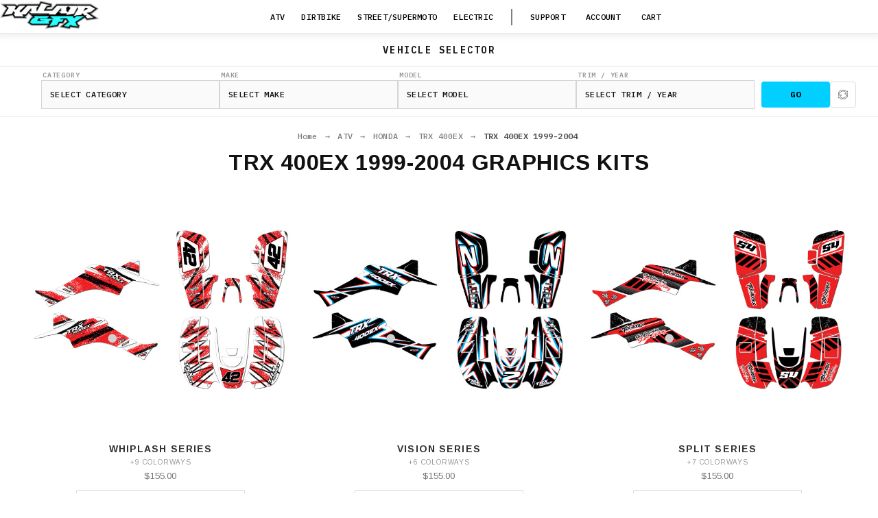

--- FILE ---
content_type: text/html; charset=UTF-8
request_url: https://kalairgfx.com/atv/honda/trx-400ex-1999-2004/
body_size: 33129
content:




<!DOCTYPE html>
<html class="no-js" lang="en">
    <head>
        <title>HONDA TRX 400EX 1999–2004 Graphics Kits | KalairGFX</title>
        <link rel="dns-prefetch preconnect" href="https://cdn11.bigcommerce.com/s-g33ptmgnoa" crossorigin><link rel="dns-prefetch preconnect" href="https://fonts.googleapis.com/" crossorigin><link rel="dns-prefetch preconnect" href="https://fonts.gstatic.com/" crossorigin>
        <meta name="keywords" content="motocross graphics kits, dirt bike graphics kits, atv graphics kits"><meta name="description" content="Exact-fit graphics kits for the HONDA TRX 400EX 1999–2004. Printed in-house on 9, 16, or 21mil laminated vinyl. Fast 1-day production from Texas."><link rel='canonical' href='https://kalairgfx.com/atv/honda/trx-400ex-1999-2004/' /><meta name='platform' content='bigcommerce.stencil' />
        
        

        <link href="https://cdn11.bigcommerce.com/s-g33ptmgnoa/product_images/favicon-32x32.png?t&#x3D;1670110889" rel="shortcut icon">
        <meta name="viewport" content="width=device-width, initial-scale=1">

        <script>
            document.documentElement.className = document.documentElement.className.replace('no-js', 'js');
        </script>

        <script>
    function browserSupportsAllFeatures() {
        return window.Promise
            && window.fetch
            && window.URL
            && window.URLSearchParams
            && window.WeakMap
            // object-fit support
            && ('objectFit' in document.documentElement.style);
    }

    function loadScript(src) {
        var js = document.createElement('script');
        js.src = src;
        js.onerror = function () {
            console.error('Failed to load polyfill script ' + src);
        };
        document.head.appendChild(js);
    }

    if (!browserSupportsAllFeatures()) {
        loadScript('https://cdn11.bigcommerce.com/s-g33ptmgnoa/stencil/71370240-d97e-013e-5657-62c31747e168/e/bd91d2d0-a869-013d-28ec-2e572200cb89/dist/theme-bundle.polyfills.js');
    }
</script>
        <script>window.consentManagerTranslations = `{"locale":"en","locales":{"consent_manager.data_collection_warning":"en","consent_manager.accept_all_cookies":"en","consent_manager.gdpr_settings":"en","consent_manager.data_collection_preferences":"en","consent_manager.manage_data_collection_preferences":"en","consent_manager.use_data_by_cookies":"en","consent_manager.data_categories_table":"en","consent_manager.allow":"en","consent_manager.accept":"en","consent_manager.deny":"en","consent_manager.dismiss":"en","consent_manager.reject_all":"en","consent_manager.category":"en","consent_manager.purpose":"en","consent_manager.functional_category":"en","consent_manager.functional_purpose":"en","consent_manager.analytics_category":"en","consent_manager.analytics_purpose":"en","consent_manager.targeting_category":"en","consent_manager.advertising_category":"en","consent_manager.advertising_purpose":"en","consent_manager.essential_category":"en","consent_manager.esential_purpose":"en","consent_manager.yes":"en","consent_manager.no":"en","consent_manager.not_available":"en","consent_manager.cancel":"en","consent_manager.save":"en","consent_manager.back_to_preferences":"en","consent_manager.close_without_changes":"en","consent_manager.unsaved_changes":"en","consent_manager.by_using":"en","consent_manager.agree_on_data_collection":"en","consent_manager.change_preferences":"en","consent_manager.cancel_dialog_title":"en","consent_manager.privacy_policy":"en","consent_manager.allow_category_tracking":"en","consent_manager.disallow_category_tracking":"en"},"translations":{"consent_manager.data_collection_warning":"We use cookies (and other similar technologies) to collect data to improve your shopping experience.","consent_manager.accept_all_cookies":"Accept All Cookies","consent_manager.gdpr_settings":"Settings","consent_manager.data_collection_preferences":"Website Data Collection Preferences","consent_manager.manage_data_collection_preferences":"Manage Website Data Collection Preferences","consent_manager.use_data_by_cookies":" uses data collected by cookies and JavaScript libraries to improve your shopping experience.","consent_manager.data_categories_table":"The table below outlines how we use this data by category. To opt out of a category of data collection, select 'No' and save your preferences.","consent_manager.allow":"Allow","consent_manager.accept":"Accept","consent_manager.deny":"Deny","consent_manager.dismiss":"Dismiss","consent_manager.reject_all":"Reject all","consent_manager.category":"Category","consent_manager.purpose":"Purpose","consent_manager.functional_category":"Functional","consent_manager.functional_purpose":"Enables enhanced functionality, such as videos and live chat. If you do not allow these, then some or all of these functions may not work properly.","consent_manager.analytics_category":"Analytics","consent_manager.analytics_purpose":"Provide statistical information on site usage, e.g., web analytics so we can improve this website over time.","consent_manager.targeting_category":"Targeting","consent_manager.advertising_category":"Advertising","consent_manager.advertising_purpose":"Used to create profiles or personalize content to enhance your shopping experience.","consent_manager.essential_category":"Essential","consent_manager.esential_purpose":"Essential for the site and any requested services to work, but do not perform any additional or secondary function.","consent_manager.yes":"Yes","consent_manager.no":"No","consent_manager.not_available":"N/A","consent_manager.cancel":"Cancel","consent_manager.save":"Save","consent_manager.back_to_preferences":"Back to Preferences","consent_manager.close_without_changes":"You have unsaved changes to your data collection preferences. Are you sure you want to close without saving?","consent_manager.unsaved_changes":"You have unsaved changes","consent_manager.by_using":"By using our website, you're agreeing to our","consent_manager.agree_on_data_collection":"By using our website, you're agreeing to the collection of data as described in our ","consent_manager.change_preferences":"You can change your preferences at any time","consent_manager.cancel_dialog_title":"Are you sure you want to cancel?","consent_manager.privacy_policy":"Privacy Policy","consent_manager.allow_category_tracking":"Allow [CATEGORY_NAME] tracking","consent_manager.disallow_category_tracking":"Disallow [CATEGORY_NAME] tracking"}}`;</script>

        <script>
            window.lazySizesConfig = window.lazySizesConfig || {};
            window.lazySizesConfig.loadMode = 1;
        </script>
        <script async src="https://cdn11.bigcommerce.com/s-g33ptmgnoa/stencil/71370240-d97e-013e-5657-62c31747e168/e/bd91d2d0-a869-013d-28ec-2e572200cb89/dist/theme-bundle.head_async.js"></script>
        
        <link href="https://fonts.googleapis.com/css?family=Arimo:700,400&display=block" rel="stylesheet">
        
        <script async src="https://cdn11.bigcommerce.com/s-g33ptmgnoa/stencil/71370240-d97e-013e-5657-62c31747e168/e/bd91d2d0-a869-013d-28ec-2e572200cb89/dist/theme-bundle.font.js"></script>

        <link data-stencil-stylesheet href="https://cdn11.bigcommerce.com/s-g33ptmgnoa/stencil/71370240-d97e-013e-5657-62c31747e168/e/bd91d2d0-a869-013d-28ec-2e572200cb89/css/theme-7fc53680-d97e-013e-652d-3224667926e6.css" rel="stylesheet">

        <!-- Start Tracking Code for analytics_facebook -->

<script>
!function(f,b,e,v,n,t,s){if(f.fbq)return;n=f.fbq=function(){n.callMethod?n.callMethod.apply(n,arguments):n.queue.push(arguments)};if(!f._fbq)f._fbq=n;n.push=n;n.loaded=!0;n.version='2.0';n.queue=[];t=b.createElement(e);t.async=!0;t.src=v;s=b.getElementsByTagName(e)[0];s.parentNode.insertBefore(t,s)}(window,document,'script','https://connect.facebook.net/en_US/fbevents.js');

fbq('set', 'autoConfig', 'false', '709928360770324');
fbq('dataProcessingOptions', ['LDU'], 0, 0);
fbq('init', '709928360770324', {"external_id":"f2aa88d7-f6fc-4ab2-8baf-bc476f9dfbba"});
fbq('set', 'agent', 'bigcommerce', '709928360770324');

function trackEvents() {
    var pathName = window.location.pathname;

    fbq('track', 'PageView', {}, "");

    // Search events start -- only fire if the shopper lands on the /search.php page
    if (pathName.indexOf('/search.php') === 0 && getUrlParameter('search_query')) {
        fbq('track', 'Search', {
            content_type: 'product_group',
            content_ids: [],
            search_string: getUrlParameter('search_query')
        });
    }
    // Search events end

    // Wishlist events start -- only fire if the shopper attempts to add an item to their wishlist
    if (pathName.indexOf('/wishlist.php') === 0 && getUrlParameter('added_product_id')) {
        fbq('track', 'AddToWishlist', {
            content_type: 'product_group',
            content_ids: []
        });
    }
    // Wishlist events end

    // Lead events start -- only fire if the shopper subscribes to newsletter
    if (pathName.indexOf('/subscribe.php') === 0 && getUrlParameter('result') === 'success') {
        fbq('track', 'Lead', {});
    }
    // Lead events end

    // Registration events start -- only fire if the shopper registers an account
    if (pathName.indexOf('/login.php') === 0 && getUrlParameter('action') === 'account_created') {
        fbq('track', 'CompleteRegistration', {}, "");
    }
    // Registration events end

    

    function getUrlParameter(name) {
        var cleanName = name.replace(/[\[]/, '\[').replace(/[\]]/, '\]');
        var regex = new RegExp('[\?&]' + cleanName + '=([^&#]*)');
        var results = regex.exec(window.location.search);
        return results === null ? '' : decodeURIComponent(results[1].replace(/\+/g, ' '));
    }
}

if (window.addEventListener) {
    window.addEventListener("load", trackEvents, false)
}
</script>
<noscript><img height="1" width="1" style="display:none" alt="null" src="https://www.facebook.com/tr?id=709928360770324&ev=PageView&noscript=1&a=plbigcommerce1.2&eid="/></noscript>

<!-- End Tracking Code for analytics_facebook -->

<!-- Start Tracking Code for analytics_googleanalytics4 -->

<script data-cfasync="false" src="https://cdn11.bigcommerce.com/shared/js/google_analytics4_bodl_subscribers-358423becf5d870b8b603a81de597c10f6bc7699.js" integrity="sha256-gtOfJ3Avc1pEE/hx6SKj/96cca7JvfqllWA9FTQJyfI=" crossorigin="anonymous"></script>
<script data-cfasync="false">
  (function () {
    window.dataLayer = window.dataLayer || [];

    function gtag(){
        dataLayer.push(arguments);
    }

    function initGA4(event) {
         function setupGtag() {
            function configureGtag() {
                gtag('js', new Date());
                gtag('set', 'developer_id.dMjk3Nj', true);
                gtag('config', 'G-4FYJCPD1EC');
            }

            var script = document.createElement('script');

            script.src = 'https://www.googletagmanager.com/gtag/js?id=G-4FYJCPD1EC';
            script.async = true;
            script.onload = configureGtag;

            document.head.appendChild(script);
        }

        setupGtag();

        if (typeof subscribeOnBodlEvents === 'function') {
            subscribeOnBodlEvents('G-4FYJCPD1EC', false);
        }

        window.removeEventListener(event.type, initGA4);
    }

    

    var eventName = document.readyState === 'complete' ? 'consentScriptsLoaded' : 'DOMContentLoaded';
    window.addEventListener(eventName, initGA4, false);
  })()
</script>

<!-- End Tracking Code for analytics_googleanalytics4 -->


<script type="text/javascript" src="https://checkout-sdk.bigcommerce.com/v1/loader.js" defer ></script>
<script type="text/javascript">
fbq('track', 'ViewCategory', {"content_ids":["15238","15237","15236","15235","15234","15233","15232","15229","15226","15222","15217","15211","15204","15200"],"content_type":"product_group","content_category":"TRX 400EX 1999-2004"});
</script>
<script type="text/javascript">
var BCData = {};
</script>

 <script data-cfasync="false" src="https://microapps.bigcommerce.com/bodl-events/1.9.4/index.js" integrity="sha256-Y0tDj1qsyiKBRibKllwV0ZJ1aFlGYaHHGl/oUFoXJ7Y=" nonce="" crossorigin="anonymous"></script>
 <script data-cfasync="false" nonce="">

 (function() {
    function decodeBase64(base64) {
       const text = atob(base64);
       const length = text.length;
       const bytes = new Uint8Array(length);
       for (let i = 0; i < length; i++) {
          bytes[i] = text.charCodeAt(i);
       }
       const decoder = new TextDecoder();
       return decoder.decode(bytes);
    }
    window.bodl = JSON.parse(decodeBase64("[base64]"));
 })()

 </script>

<script nonce="">
(function () {
    var xmlHttp = new XMLHttpRequest();

    xmlHttp.open('POST', 'https://bes.gcp.data.bigcommerce.com/nobot');
    xmlHttp.setRequestHeader('Content-Type', 'application/json');
    xmlHttp.send('{"store_id":"1001879176","timezone_offset":"-5.0","timestamp":"2026-01-25T16:37:44.37429100Z","visit_id":"2e949d60-08f5-4800-9fe4-52668e8bd939","channel_id":1}');
})();
</script>


        <script type="application/ld+json">
        {
          "@context": "https://schema.org",
          "@type": "Organization",
          "@id": "https://www.kalairgfx.com/#organization",
          "name": "KalairGFX",
          "url": "https://www.kalairgfx.com/?schema=org",
          "logo": "https://www.kalairgfx.com/content/fonts/letter/kalairgfx.png",
          "contactPoint": {
            "@type": "ContactPoint",
            "contactType": "customer support",
            "email": "support@kalairgfx.com",
            "telephone": "+19452679938",
            "areaServed": "Worldwide",
            "availableLanguage": "English"
          },
          "address": {
            "@type": "PostalAddress",
            "streetAddress": "811 E Plano Pkwy Ste 124",
            "addressLocality": "Plano",
            "addressRegion": "TX",
            "postalCode": "75074",
            "addressCountry": "US"
          },
          "sameAs": [
            "https://www.instagram.com/kalairgfx/",
            "https://www.facebook.com/KalairGFX/",
            "https://www.tiktok.com/@kalairgfx",
            "https://www.ebay.com/str/kalairgraphics",
            "https://www.amazon.com/stores/page/67EEA2E1-F4BC-4C61-A30F-0832AA5A8A54",
            "https://www.etsy.com/shop/KalairGFX"
          ]
        }
        </script>

        <script type="application/ld+json">
        {
          "@context": "https://schema.org",
          "@type": "WebSite",
          "@id": "https://www.kalairgfx.com/#website",
          "name": "KalairGFX",
          "url": "https://www.kalairgfx.com/?schema=site",
          "publisher": {
            "@id": "https://www.kalairgfx.com/#organization"
          },
          "potentialAction": {
            "@type": "SearchAction",
            "target": "https://www.kalairgfx.com/search.php?search_query={search_term_string}",
            "query-input": "required name=search_term_string"
          }
        }
        </script>
    </head>
    <body class=" page-type-category home-layout-3 header-layout-3" style="--scroll: 0">
        <svg data-src="https://cdn11.bigcommerce.com/s-g33ptmgnoa/stencil/71370240-d97e-013e-5657-62c31747e168/e/bd91d2d0-a869-013d-28ec-2e572200cb89/img/icon-sprite.svg" class="icons-svg-sprite"></svg>

        <a href="#main-content" class="skip-to-main-link">Skip to main content</a>





<header class="header halo_header-layout-3 halo-fadeInLoad" data-halo-animate="0" role="banner">





    <div class="halo_middleHeader">
        <div class="middleHeader-container">

            <div class="middleHeader-item left">
                <div class="items item--hamburger item--mobileOnly">
                    <a class="mobileMenu-toggle" href="#" data-mobile-menu-toggle="menu">
                        <span class="mobileMenu-toggleIcon">Toggle menu</span>
                    </a>
                </div>
            </div>

            <div class="middleHeader-item center header-logo-slot header-logo-mobile">
                <div class="items item--logo">
                        <div class="header-logo">
                            <a href="https://kalairgfx.com/" class="header-logo__link" data-header-logo-link>
        <div class="header-logo-image-container">
            <img class="header-logo-image"
                 src="https://cdn11.bigcommerce.com/s-g33ptmgnoa/images/stencil/200x46/kalairgfx_logo_1731800782__96494.original.png"
                 srcset="https://cdn11.bigcommerce.com/s-g33ptmgnoa/images/stencil/200x46/kalairgfx_logo_1731800782__96494.original.png 1x, https://cdn11.bigcommerce.com/s-g33ptmgnoa/images/stencil/400x92/kalairgfx_logo_1731800782__96494.original.png 2x"
                 alt="Kalair GFX"
                 title="Kalair GFX">
        </div>
</a>
                        </div>
                </div>
            </div>

            <div class="middleHeader-item right header-cart-slot header-cart-mobile">

                <div class="items item--account item--mobileAccount">
                        <a class="navUser-action accountMobile" href="/login.php">
                            <div class="navUser-icon">
                                <svg class="icon" title="icon user"><use xlink:href="#icon-user"/></svg>
                            </div>
                            <span class="navUser-text">My Account</span>
                        </a>
                </div>

                <div class="items item--cart header-cart">
                    <a class="navUser-action"
                       data-cart-preview
                       data-options="align:right"
                       href="/cart.php"
                       data-label="My Cart">
                        <div class="navUser-icon navUser-item-cartIcon">
                            <svg class="icon" role="img" aria-label="your cart">
                                <title>your cart</title>
                                <desc>your cart</desc>
                                <use xlink:href="#icon-cart"></use>
                            </svg>
                        </div>
                        <span class="countPill cart-quantity">
                            0
                        </span>
                    </a>

                    <a class="navUser-action navUser-action-price"
                       data-cart-preview
                       data-options="align:right"
                       href="/cart.php"
                       data-label="My Cart">
                        <p class="navUser-item-price">
                            My Cart:
                            <span class="navUser-total-grandTotal" data-price=""></span>
                        </p>
                    </a>
                </div>

            </div>

        </div>
    </div>

    <div class="halo_bottomHeader">
        <div class="bottomHeader-inner">

            <div class="bottomHeader-item bottomHeader-logo bottomHeader-desktopOnly">
                    <div class="header-logo header-logo-desktop">
                        <a href="https://kalairgfx.com/" class="header-logo__link" data-header-logo-link>
        <div class="header-logo-image-container">
            <img class="header-logo-image"
                 src="https://cdn11.bigcommerce.com/s-g33ptmgnoa/images/stencil/200x46/kalairgfx_logo_1731800782__96494.original.png"
                 srcset="https://cdn11.bigcommerce.com/s-g33ptmgnoa/images/stencil/200x46/kalairgfx_logo_1731800782__96494.original.png 1x, https://cdn11.bigcommerce.com/s-g33ptmgnoa/images/stencil/400x92/kalairgfx_logo_1731800782__96494.original.png 2x"
                 alt="Kalair GFX"
                 title="Kalair GFX">
        </div>
</a>
                    </div>
            </div>

            <div class="bottomHeader-item bottomHeader-nav">
                <div class="navPages-container" id="menu" data-menu>
                    <nav class="navPages kalair-nav">
    <ul class="navPages-list navPages-list-depth-max navPages-list--categories">
            <li class="navPages-item has-dropdown">
                        <p class="navPages-action navPages-action-lv1 navPages-action-depth-max has-subMenu is-root" data-label="https://kalairgfx.com/atv/" data-index="0">
            <a class="text ATV" href="https://kalairgfx.com/atv/" aria-label="ATV">
              <span>ATV</span>
            </a>
            <span class="navPages-action-moreIcon" aria-hidden="true">
                <svg class="icon"><use href="#icon-chevron-down" /></svg>
            </span>
        </p>
        <div class="navPage-subMenu navPage-subMenu-horizontal level-2" id="navPages-56" tabindex="-1">
    <div class="container">
        <ul class="navPage-subMenu-list">
            <li class="navPage-subMenu-item-parent navPage-subMenu-item-child navPage-subMenu-title">
                <p class="navPage-subMenu-action navPages-action navPages-action-lv1 navPages-action-depth-max has-subMenu">
                    <span class="navPages-action-moreIcon" aria-hidden="true">
                        <svg class="icon"><use href="#icon-long-arrow-left" /></svg>
                    </span>
                    <a class="text" href="https://kalairgfx.com/atv/"><span>ATV</span></a>
                </p>
            </li>

                    <li class="navPage-subMenu-item-child has-dropdown halo-fadeInLeft brand-yamaha" data-halo-animate="0">
                        <p class="navPage-subMenu-action navPages-action navPages-action-lv2 navPages-action-depth-max has-subMenu" data-navId="navPages-471">
                            <a class="text" href="https://kalairgfx.com/atv/yamaha/"><span>YAMAHA</span></a>
                            <span class="navPages-action-moreIcon" aria-hidden="true">
                                <svg class="icon"><use href="#icon-chevron-down" /></svg>
                            </span>
                        </p>

                        <div class="navPage-subMenu navPage-subMenu-horizontal level-3" tabindex="-1">
                            <ul class="navPage-subMenu-list">
                                <li class="navPage-subMenu-item-parent navPage-subMenu-item-child navPage-subMenu-title">
                                    <p class="navPage-subMenu-action navPages-action navPages-action-lv2 ">
                                        <span class="navPages-action-moreIcon" aria-hidden="true">
                                            <svg class="icon"><use href="#icon-long-arrow-left" /></svg>
                                        </span>
                                        <a class="text" href="https://kalairgfx.com/atv/yamaha/"><span>YAMAHA</span></a>
                                    </p>
                                </li>

                                    <li class="navPage-subMenu-item-child navPages-action-end">
                                        <a class="navPage-subMenu-action navPages-action navPages-action-lv3 no-subMenu level-3 " href="https://kalairgfx.com/atv/yamaha/blaster-yfs200/">
                                            <span class="text">BLASTER YFS200</span>
                                        </a>
                                    </li>
                                    <li class="navPage-subMenu-item-child navPages-action-end">
                                        <a class="navPage-subMenu-action navPages-action navPages-action-lv3 no-subMenu level-3 " href="https://kalairgfx.com/atv/yamaha/banshee-350/">
                                            <span class="text">BANSHEE 350</span>
                                        </a>
                                    </li>
                                    <li class="navPage-subMenu-item-child navPages-action-end">
                                        <a class="navPage-subMenu-action navPages-action navPages-action-lv3 no-subMenu level-3 " href="https://kalairgfx.com/atv/yamaha/warrior-350/">
                                            <span class="text">WARRIOR 350</span>
                                        </a>
                                    </li>
                                    <li class="navPage-subMenu-item-child navPages-action-end">
                                        <a class="navPage-subMenu-action navPages-action navPages-action-lv3 no-subMenu level-3 " href="https://kalairgfx.com/atv/yamaha/yfz-450/">
                                            <span class="text">YFZ 450</span>
                                        </a>
                                    </li>
                                    <li class="navPage-subMenu-item-child navPages-action-end">
                                        <a class="navPage-subMenu-action navPages-action navPages-action-lv3 no-subMenu level-3 " href="https://kalairgfx.com/atv/yamaha/raptor-90/">
                                            <span class="text">RAPTOR 90</span>
                                        </a>
                                    </li>
                                    <li class="navPage-subMenu-item-child navPages-action-end">
                                        <a class="navPage-subMenu-action navPages-action navPages-action-lv3 no-subMenu level-3 " href="https://kalairgfx.com/atv/yamaha/raptor-110/">
                                            <span class="text">RAPTOR 110</span>
                                        </a>
                                    </li>
                                    <li class="navPage-subMenu-item-child navPages-action-end">
                                        <a class="navPage-subMenu-action navPages-action navPages-action-lv3 no-subMenu level-3 " href="https://kalairgfx.com/atv/yamaha/raptor-125/">
                                            <span class="text">RAPTOR 125</span>
                                        </a>
                                    </li>
                                    <li class="navPage-subMenu-item-child navPages-action-end">
                                        <a class="navPage-subMenu-action navPages-action navPages-action-lv3 no-subMenu level-3 " href="https://kalairgfx.com/atv/yamaha/raptor-250/">
                                            <span class="text">RAPTOR 250</span>
                                        </a>
                                    </li>
                                    <li class="navPage-subMenu-item-child navPages-action-end">
                                        <a class="navPage-subMenu-action navPages-action navPages-action-lv3 no-subMenu level-3 " href="https://kalairgfx.com/atv/yamaha/raptor-350/">
                                            <span class="text">RAPTOR 350</span>
                                        </a>
                                    </li>
                                    <li class="navPage-subMenu-item-child navPages-action-end">
                                        <a class="navPage-subMenu-action navPages-action navPages-action-lv3 no-subMenu level-3 " href="https://kalairgfx.com/atv/yamaha/raptor-660/">
                                            <span class="text">RAPTOR 660</span>
                                        </a>
                                    </li>
                                    <li class="navPage-subMenu-item-child navPages-action-end">
                                        <a class="navPage-subMenu-action navPages-action navPages-action-lv3 no-subMenu level-3 " href="https://kalairgfx.com/atv/yamaha/raptor-700/">
                                            <span class="text">RAPTOR 700</span>
                                        </a>
                                    </li>
                                    <li class="navPage-subMenu-item-child navPages-action-end">
                                        <a class="navPage-subMenu-action navPages-action navPages-action-lv3 no-subMenu level-3 " href="https://kalairgfx.com/atv/yamaha/yfz50/">
                                            <span class="text">YFZ50</span>
                                        </a>
                                    </li>
                            </ul>
                        </div>
                    </li>
                    <li class="navPage-subMenu-item-child has-dropdown halo-fadeInLeft brand-suzuki" data-halo-animate="0">
                        <p class="navPage-subMenu-action navPages-action navPages-action-lv2 navPages-action-depth-max has-subMenu" data-navId="navPages-470">
                            <a class="text" href="https://kalairgfx.com/atv/suzuki/"><span>SUZUKI</span></a>
                            <span class="navPages-action-moreIcon" aria-hidden="true">
                                <svg class="icon"><use href="#icon-chevron-down" /></svg>
                            </span>
                        </p>

                        <div class="navPage-subMenu navPage-subMenu-horizontal level-3" tabindex="-1">
                            <ul class="navPage-subMenu-list">
                                <li class="navPage-subMenu-item-parent navPage-subMenu-item-child navPage-subMenu-title">
                                    <p class="navPage-subMenu-action navPages-action navPages-action-lv2 ">
                                        <span class="navPages-action-moreIcon" aria-hidden="true">
                                            <svg class="icon"><use href="#icon-long-arrow-left" /></svg>
                                        </span>
                                        <a class="text" href="https://kalairgfx.com/atv/suzuki/"><span>SUZUKI</span></a>
                                    </p>
                                </li>

                                    <li class="navPage-subMenu-item-child navPages-action-end">
                                        <a class="navPage-subMenu-action navPages-action navPages-action-lv3 no-subMenu level-3 " href="https://kalairgfx.com/atv/suzuki/lt50-ltz50/">
                                            <span class="text">LT50 LTZ50</span>
                                        </a>
                                    </li>
                                    <li class="navPage-subMenu-item-child navPages-action-end">
                                        <a class="navPage-subMenu-action navPages-action navPages-action-lv3 no-subMenu level-3 " href="https://kalairgfx.com/atv/suzuki/lt80/">
                                            <span class="text">LT80</span>
                                        </a>
                                    </li>
                                    <li class="navPage-subMenu-item-child navPages-action-end">
                                        <a class="navPage-subMenu-action navPages-action navPages-action-lv3 no-subMenu level-3 " href="https://kalairgfx.com/atv/suzuki/ltz-90/">
                                            <span class="text">LTZ 90</span>
                                        </a>
                                    </li>
                                    <li class="navPage-subMenu-item-child navPages-action-end">
                                        <a class="navPage-subMenu-action navPages-action navPages-action-lv3 no-subMenu level-3 " href="https://kalairgfx.com/atv/suzuki/ltz400/">
                                            <span class="text">LTZ400</span>
                                        </a>
                                    </li>
                                    <li class="navPage-subMenu-item-child navPages-action-end">
                                        <a class="navPage-subMenu-action navPages-action navPages-action-lv3 no-subMenu level-3 " href="https://kalairgfx.com/atv/suzuki/ltr-450/">
                                            <span class="text">LTR 450</span>
                                        </a>
                                    </li>
                            </ul>
                        </div>
                    </li>
                    <li class="navPage-subMenu-item-child has-dropdown halo-fadeInLeft brand-honda" data-halo-animate="0">
                        <p class="navPage-subMenu-action navPages-action navPages-action-lv2 navPages-action-depth-max has-subMenu" data-navId="navPages-466">
                            <a class="text" href="https://kalairgfx.com/atv/honda/"><span>HONDA</span></a>
                            <span class="navPages-action-moreIcon" aria-hidden="true">
                                <svg class="icon"><use href="#icon-chevron-down" /></svg>
                            </span>
                        </p>

                        <div class="navPage-subMenu navPage-subMenu-horizontal level-3" tabindex="-1">
                            <ul class="navPage-subMenu-list">
                                <li class="navPage-subMenu-item-parent navPage-subMenu-item-child navPage-subMenu-title">
                                    <p class="navPage-subMenu-action navPages-action navPages-action-lv2 ">
                                        <span class="navPages-action-moreIcon" aria-hidden="true">
                                            <svg class="icon"><use href="#icon-long-arrow-left" /></svg>
                                        </span>
                                        <a class="text" href="https://kalairgfx.com/atv/honda/"><span>HONDA</span></a>
                                    </p>
                                </li>

                                    <li class="navPage-subMenu-item-child navPages-action-end">
                                        <a class="navPage-subMenu-action navPages-action navPages-action-lv3 no-subMenu level-3 " href="https://kalairgfx.com/atv/honda/trx-90/">
                                            <span class="text">TRX 90</span>
                                        </a>
                                    </li>
                                    <li class="navPage-subMenu-item-child navPages-action-end">
                                        <a class="navPage-subMenu-action navPages-action navPages-action-lv3 no-subMenu level-3 " href="https://kalairgfx.com/atv/honda/trx-250r/">
                                            <span class="text">TRX 250R</span>
                                        </a>
                                    </li>
                                    <li class="navPage-subMenu-item-child navPages-action-end">
                                        <a class="navPage-subMenu-action navPages-action navPages-action-lv3 no-subMenu level-3 " href="https://kalairgfx.com/atv/honda/trx-250ex/">
                                            <span class="text">TRX 250EX</span>
                                        </a>
                                    </li>
                                    <li class="navPage-subMenu-item-child navPages-action-end">
                                        <a class="navPage-subMenu-action navPages-action navPages-action-lv3 no-subMenu level-3 " href="https://kalairgfx.com/atv/honda/trx-300ex/">
                                            <span class="text">TRX 300EX</span>
                                        </a>
                                    </li>
                                    <li class="navPage-subMenu-item-child navPages-action-end">
                                        <a class="navPage-subMenu-action navPages-action navPages-action-lv3 no-subMenu level-3 " href="https://kalairgfx.com/atv/honda/trx-400ex/">
                                            <span class="text">TRX 400EX</span>
                                        </a>
                                    </li>
                                    <li class="navPage-subMenu-item-child navPages-action-end">
                                        <a class="navPage-subMenu-action navPages-action navPages-action-lv3 no-subMenu level-3 " href="https://kalairgfx.com/atv/honda/trx-450r/">
                                            <span class="text">TRX 450R</span>
                                        </a>
                                    </li>
                                    <li class="navPage-subMenu-item-child navPages-action-end">
                                        <a class="navPage-subMenu-action navPages-action navPages-action-lv3 no-subMenu level-3 " href="https://kalairgfx.com/atv/honda/fourtrax-420/">
                                            <span class="text">FOURTRAX 420</span>
                                        </a>
                                    </li>
                                    <li class="navPage-subMenu-item-child navPages-action-end">
                                        <a class="navPage-subMenu-action navPages-action navPages-action-lv3 no-subMenu level-3 " href="https://kalairgfx.com/atv/honda/trx-700ex/">
                                            <span class="text">TRX 700EX</span>
                                        </a>
                                    </li>
                            </ul>
                        </div>
                    </li>
                    <li class="navPage-subMenu-item-child has-dropdown halo-fadeInLeft brand-kawasaki" data-halo-animate="0">
                        <p class="navPage-subMenu-action navPages-action navPages-action-lv2 navPages-action-depth-max has-subMenu" data-navId="navPages-467">
                            <a class="text" href="https://kalairgfx.com/atv/kawasaki/"><span>KAWASAKI</span></a>
                            <span class="navPages-action-moreIcon" aria-hidden="true">
                                <svg class="icon"><use href="#icon-chevron-down" /></svg>
                            </span>
                        </p>

                        <div class="navPage-subMenu navPage-subMenu-horizontal level-3" tabindex="-1">
                            <ul class="navPage-subMenu-list">
                                <li class="navPage-subMenu-item-parent navPage-subMenu-item-child navPage-subMenu-title">
                                    <p class="navPage-subMenu-action navPages-action navPages-action-lv2 ">
                                        <span class="navPages-action-moreIcon" aria-hidden="true">
                                            <svg class="icon"><use href="#icon-long-arrow-left" /></svg>
                                        </span>
                                        <a class="text" href="https://kalairgfx.com/atv/kawasaki/"><span>KAWASAKI</span></a>
                                    </p>
                                </li>

                                    <li class="navPage-subMenu-item-child navPages-action-end">
                                        <a class="navPage-subMenu-action navPages-action navPages-action-lv3 no-subMenu level-3 " href="https://kalairgfx.com/atv/kawasaki/kfx-50/">
                                            <span class="text">KFX 50</span>
                                        </a>
                                    </li>
                                    <li class="navPage-subMenu-item-child navPages-action-end">
                                        <a class="navPage-subMenu-action navPages-action navPages-action-lv3 no-subMenu level-3 " href="https://kalairgfx.com/atv/kawasaki/kfx-80/">
                                            <span class="text">KFX 80</span>
                                        </a>
                                    </li>
                                    <li class="navPage-subMenu-item-child navPages-action-end">
                                        <a class="navPage-subMenu-action navPages-action navPages-action-lv3 no-subMenu level-3 " href="https://kalairgfx.com/atv/kawasaki/kfx-90/">
                                            <span class="text">KFX 90</span>
                                        </a>
                                    </li>
                                    <li class="navPage-subMenu-item-child navPages-action-end">
                                        <a class="navPage-subMenu-action navPages-action navPages-action-lv3 no-subMenu level-3 " href="https://kalairgfx.com/atv/kawasaki/mojave-250/">
                                            <span class="text">MOJAVE 250</span>
                                        </a>
                                    </li>
                                    <li class="navPage-subMenu-item-child navPages-action-end">
                                        <a class="navPage-subMenu-action navPages-action navPages-action-lv3 no-subMenu level-3 " href="https://kalairgfx.com/atv/kawasaki/kfx450r/">
                                            <span class="text">KFX450R</span>
                                        </a>
                                    </li>
                                    <li class="navPage-subMenu-item-child navPages-action-end">
                                        <a class="navPage-subMenu-action navPages-action navPages-action-lv3 no-subMenu level-3 " href="https://kalairgfx.com/atv/kawasaki/kfx-700/">
                                            <span class="text">KFX 700</span>
                                        </a>
                                    </li>
                            </ul>
                        </div>
                    </li>
                    <li class="navPage-subMenu-item-child has-dropdown halo-fadeInLeft brand-ktm" data-halo-animate="0">
                        <p class="navPage-subMenu-action navPages-action navPages-action-lv2 navPages-action-depth-max has-subMenu" data-navId="navPages-468">
                            <a class="text" href="https://kalairgfx.com/atv/ktm/"><span>KTM</span></a>
                            <span class="navPages-action-moreIcon" aria-hidden="true">
                                <svg class="icon"><use href="#icon-chevron-down" /></svg>
                            </span>
                        </p>

                        <div class="navPage-subMenu navPage-subMenu-horizontal level-3" tabindex="-1">
                            <ul class="navPage-subMenu-list">
                                <li class="navPage-subMenu-item-parent navPage-subMenu-item-child navPage-subMenu-title">
                                    <p class="navPage-subMenu-action navPages-action navPages-action-lv2 ">
                                        <span class="navPages-action-moreIcon" aria-hidden="true">
                                            <svg class="icon"><use href="#icon-long-arrow-left" /></svg>
                                        </span>
                                        <a class="text" href="https://kalairgfx.com/atv/ktm/"><span>KTM</span></a>
                                    </p>
                                </li>

                                    <li class="navPage-subMenu-item-child navPages-action-end">
                                        <a class="navPage-subMenu-action navPages-action navPages-action-lv3 no-subMenu level-3 " href="https://kalairgfx.com/atv/ktm/mx-xc-atv/">
                                            <span class="text">MX XC ATV</span>
                                        </a>
                                    </li>
                            </ul>
                        </div>
                    </li>
                    <li class="navPage-subMenu-item-child has-dropdown halo-fadeInLeft brand-canam" data-halo-animate="0">
                        <p class="navPage-subMenu-action navPages-action navPages-action-lv2 navPages-action-depth-max has-subMenu" data-navId="navPages-464">
                            <a class="text" href="https://kalairgfx.com/atv/canam/"><span>CANAM</span></a>
                            <span class="navPages-action-moreIcon" aria-hidden="true">
                                <svg class="icon"><use href="#icon-chevron-down" /></svg>
                            </span>
                        </p>

                        <div class="navPage-subMenu navPage-subMenu-horizontal level-3" tabindex="-1">
                            <ul class="navPage-subMenu-list">
                                <li class="navPage-subMenu-item-parent navPage-subMenu-item-child navPage-subMenu-title">
                                    <p class="navPage-subMenu-action navPages-action navPages-action-lv2 ">
                                        <span class="navPages-action-moreIcon" aria-hidden="true">
                                            <svg class="icon"><use href="#icon-long-arrow-left" /></svg>
                                        </span>
                                        <a class="text" href="https://kalairgfx.com/atv/canam/"><span>CANAM</span></a>
                                    </p>
                                </li>

                                    <li class="navPage-subMenu-item-child navPages-action-end">
                                        <a class="navPage-subMenu-action navPages-action navPages-action-lv3 no-subMenu level-3 " href="https://kalairgfx.com/atv/canam/renegade/">
                                            <span class="text">Renegade</span>
                                        </a>
                                    </li>
                                    <li class="navPage-subMenu-item-child navPages-action-end">
                                        <a class="navPage-subMenu-action navPages-action navPages-action-lv3 no-subMenu level-3 " href="https://kalairgfx.com/atv/canam/ds90/">
                                            <span class="text">DS90</span>
                                        </a>
                                    </li>
                                    <li class="navPage-subMenu-item-child navPages-action-end">
                                        <a class="navPage-subMenu-action navPages-action navPages-action-lv3 no-subMenu level-3 " href="https://kalairgfx.com/atv/canam/ds250/">
                                            <span class="text">DS250</span>
                                        </a>
                                    </li>
                                    <li class="navPage-subMenu-item-child navPages-action-end">
                                        <a class="navPage-subMenu-action navPages-action navPages-action-lv3 no-subMenu level-3 " href="https://kalairgfx.com/atv/canam/ds450/">
                                            <span class="text">DS450</span>
                                        </a>
                                    </li>
                                    <li class="navPage-subMenu-item-child navPages-action-end">
                                        <a class="navPage-subMenu-action navPages-action navPages-action-lv3 no-subMenu level-3 " href="https://kalairgfx.com/atv/canam/outlander-g2-650-800-1000/">
                                            <span class="text">OUTLANDER G2 650-800-1000</span>
                                        </a>
                                    </li>
                            </ul>
                        </div>
                    </li>
                    <li class="navPage-subMenu-item-child has-dropdown halo-fadeInLeft brand-polaris" data-halo-animate="0">
                        <p class="navPage-subMenu-action navPages-action navPages-action-lv2 navPages-action-depth-max has-subMenu" data-navId="navPages-469">
                            <a class="text" href="https://kalairgfx.com/atv/polaris/"><span>POLARIS</span></a>
                            <span class="navPages-action-moreIcon" aria-hidden="true">
                                <svg class="icon"><use href="#icon-chevron-down" /></svg>
                            </span>
                        </p>

                        <div class="navPage-subMenu navPage-subMenu-horizontal level-3" tabindex="-1">
                            <ul class="navPage-subMenu-list">
                                <li class="navPage-subMenu-item-parent navPage-subMenu-item-child navPage-subMenu-title">
                                    <p class="navPage-subMenu-action navPages-action navPages-action-lv2 ">
                                        <span class="navPages-action-moreIcon" aria-hidden="true">
                                            <svg class="icon"><use href="#icon-long-arrow-left" /></svg>
                                        </span>
                                        <a class="text" href="https://kalairgfx.com/atv/polaris/"><span>POLARIS</span></a>
                                    </p>
                                </li>

                                    <li class="navPage-subMenu-item-child navPages-action-end">
                                        <a class="navPage-subMenu-action navPages-action navPages-action-lv3 no-subMenu level-3 " href="https://kalairgfx.com/atv/polaris/outlaw-50/">
                                            <span class="text">OUTLAW 50</span>
                                        </a>
                                    </li>
                                    <li class="navPage-subMenu-item-child navPages-action-end">
                                        <a class="navPage-subMenu-action navPages-action navPages-action-lv3 no-subMenu level-3 " href="https://kalairgfx.com/atv/polaris/outlaw-90/">
                                            <span class="text">OUTLAW 90</span>
                                        </a>
                                    </li>
                                    <li class="navPage-subMenu-item-child navPages-action-end">
                                        <a class="navPage-subMenu-action navPages-action navPages-action-lv3 no-subMenu level-3 " href="https://kalairgfx.com/atv/polaris/polaris-outlaw-500/">
                                            <span class="text">Polaris Outlaw 500</span>
                                        </a>
                                    </li>
                                    <li class="navPage-subMenu-item-child navPages-action-end">
                                        <a class="navPage-subMenu-action navPages-action navPages-action-lv3 no-subMenu level-3 " href="https://kalairgfx.com/atv/polaris/polaris-outlaw-525/">
                                            <span class="text">Polaris Outlaw 525</span>
                                        </a>
                                    </li>
                                    <li class="navPage-subMenu-item-child navPages-action-end">
                                        <a class="navPage-subMenu-action navPages-action navPages-action-lv3 no-subMenu level-3 " href="https://kalairgfx.com/atv/polaris/polaris-predator-50/">
                                            <span class="text">POLARIS PREDATOR 50</span>
                                        </a>
                                    </li>
                                    <li class="navPage-subMenu-item-child navPages-action-end">
                                        <a class="navPage-subMenu-action navPages-action navPages-action-lv3 no-subMenu level-3 " href="https://kalairgfx.com/atv/polaris/predator-500/">
                                            <span class="text">PREDATOR 500</span>
                                        </a>
                                    </li>
                                    <li class="navPage-subMenu-item-child navPages-action-end">
                                        <a class="navPage-subMenu-action navPages-action navPages-action-lv3 no-subMenu level-3 " href="https://kalairgfx.com/atv/polaris/scrambler-850-1000/">
                                            <span class="text">SCRAMBLER 850 1000</span>
                                        </a>
                                    </li>
                            </ul>
                        </div>
                    </li>
                    <li class="navPage-subMenu-item-child has-dropdown halo-fadeInLeft brand-utv" data-halo-animate="0">
                        <p class="navPage-subMenu-action navPages-action navPages-action-lv2 navPages-action-depth-max has-subMenu" data-navId="navPages-1044">
                            <a class="text" href="https://kalairgfx.com/utv/"><span>UTV</span></a>
                            <span class="navPages-action-moreIcon" aria-hidden="true">
                                <svg class="icon"><use href="#icon-chevron-down" /></svg>
                            </span>
                        </p>

                        <div class="navPage-subMenu navPage-subMenu-horizontal level-3" tabindex="-1">
                            <ul class="navPage-subMenu-list">
                                <li class="navPage-subMenu-item-parent navPage-subMenu-item-child navPage-subMenu-title">
                                    <p class="navPage-subMenu-action navPages-action navPages-action-lv2 ">
                                        <span class="navPages-action-moreIcon" aria-hidden="true">
                                            <svg class="icon"><use href="#icon-long-arrow-left" /></svg>
                                        </span>
                                        <a class="text" href="https://kalairgfx.com/utv/"><span>UTV</span></a>
                                    </p>
                                </li>

                                    <li class="navPage-subMenu-item-child navPages-action-end">
                                        <a class="navPage-subMenu-action navPages-action navPages-action-lv3 no-subMenu level-3 " href="https://kalairgfx.com/utv/yamaha/">
                                            <span class="text">Yamaha</span>
                                        </a>
                                    </li>
                            </ul>
                        </div>
                    </li>
                    <li class="navPage-subMenu-item-child has-dropdown halo-fadeInLeft brand-apex" data-halo-animate="0">
                        <p class="navPage-subMenu-action navPages-action navPages-action-lv2 navPages-action-depth-max has-subMenu" data-navId="navPages-462">
                            <a class="text" href="https://kalairgfx.com/atv/apex/"><span>APEX</span></a>
                            <span class="navPages-action-moreIcon" aria-hidden="true">
                                <svg class="icon"><use href="#icon-chevron-down" /></svg>
                            </span>
                        </p>

                        <div class="navPage-subMenu navPage-subMenu-horizontal level-3" tabindex="-1">
                            <ul class="navPage-subMenu-list">
                                <li class="navPage-subMenu-item-parent navPage-subMenu-item-child navPage-subMenu-title">
                                    <p class="navPage-subMenu-action navPages-action navPages-action-lv2 ">
                                        <span class="navPages-action-moreIcon" aria-hidden="true">
                                            <svg class="icon"><use href="#icon-long-arrow-left" /></svg>
                                        </span>
                                        <a class="text" href="https://kalairgfx.com/atv/apex/"><span>APEX</span></a>
                                    </p>
                                </li>

                                    <li class="navPage-subMenu-item-child navPages-action-end">
                                        <a class="navPage-subMenu-action navPages-action navPages-action-lv3 no-subMenu level-3 " href="https://kalairgfx.com/atv/apex/pro-shark-mxr-70/">
                                            <span class="text">Pro Shark MXR 70</span>
                                        </a>
                                    </li>
                                    <li class="navPage-subMenu-item-child navPages-action-end">
                                        <a class="navPage-subMenu-action navPages-action navPages-action-lv3 no-subMenu level-3 " href="https://kalairgfx.com/atv/apex/pro-shark-mxr-90/">
                                            <span class="text">Pro Shark MXR 90</span>
                                        </a>
                                    </li>
                            </ul>
                        </div>
                    </li>
                    <li class="navPage-subMenu-item-child has-dropdown halo-fadeInLeft brand-drr" data-halo-animate="0">
                        <p class="navPage-subMenu-action navPages-action navPages-action-lv2 navPages-action-depth-max has-subMenu" data-navId="navPages-465">
                            <a class="text" href="https://kalairgfx.com/atv/drr/"><span>DRR</span></a>
                            <span class="navPages-action-moreIcon" aria-hidden="true">
                                <svg class="icon"><use href="#icon-chevron-down" /></svg>
                            </span>
                        </p>

                        <div class="navPage-subMenu navPage-subMenu-horizontal level-3" tabindex="-1">
                            <ul class="navPage-subMenu-list">
                                <li class="navPage-subMenu-item-parent navPage-subMenu-item-child navPage-subMenu-title">
                                    <p class="navPage-subMenu-action navPages-action navPages-action-lv2 ">
                                        <span class="navPages-action-moreIcon" aria-hidden="true">
                                            <svg class="icon"><use href="#icon-long-arrow-left" /></svg>
                                        </span>
                                        <a class="text" href="https://kalairgfx.com/atv/drr/"><span>DRR</span></a>
                                    </p>
                                </li>

                                    <li class="navPage-subMenu-item-child navPages-action-end">
                                        <a class="navPage-subMenu-action navPages-action navPages-action-lv3 no-subMenu level-3 " href="https://kalairgfx.com/atv/drr/drx-50/">
                                            <span class="text">DRX 50</span>
                                        </a>
                                    </li>
                                    <li class="navPage-subMenu-item-child navPages-action-end">
                                        <a class="navPage-subMenu-action navPages-action navPages-action-lv3 no-subMenu level-3 " href="https://kalairgfx.com/atv/drr/drx-70/">
                                            <span class="text">DRX 70</span>
                                        </a>
                                    </li>
                                    <li class="navPage-subMenu-item-child navPages-action-end">
                                        <a class="navPage-subMenu-action navPages-action navPages-action-lv3 no-subMenu level-3 " href="https://kalairgfx.com/atv/drr/drx-90/">
                                            <span class="text">DRX 90</span>
                                        </a>
                                    </li>
                            </ul>
                        </div>
                    </li>
                    <li class="navPage-subMenu-item-child has-dropdown halo-fadeInLeft brand-arctic-cat" data-halo-animate="0">
                        <p class="navPage-subMenu-action navPages-action navPages-action-lv2 navPages-action-depth-max has-subMenu" data-navId="navPages-463">
                            <a class="text" href="https://kalairgfx.com/atv/arctic-cat/"><span>ARCTIC CAT</span></a>
                            <span class="navPages-action-moreIcon" aria-hidden="true">
                                <svg class="icon"><use href="#icon-chevron-down" /></svg>
                            </span>
                        </p>

                        <div class="navPage-subMenu navPage-subMenu-horizontal level-3" tabindex="-1">
                            <ul class="navPage-subMenu-list">
                                <li class="navPage-subMenu-item-parent navPage-subMenu-item-child navPage-subMenu-title">
                                    <p class="navPage-subMenu-action navPages-action navPages-action-lv2 ">
                                        <span class="navPages-action-moreIcon" aria-hidden="true">
                                            <svg class="icon"><use href="#icon-long-arrow-left" /></svg>
                                        </span>
                                        <a class="text" href="https://kalairgfx.com/atv/arctic-cat/"><span>ARCTIC CAT</span></a>
                                    </p>
                                </li>

                                    <li class="navPage-subMenu-item-child navPages-action-end">
                                        <a class="navPage-subMenu-action navPages-action navPages-action-lv3 no-subMenu level-3 " href="https://kalairgfx.com/atv/arctic-cat/dvx-400/">
                                            <span class="text">DVX 400</span>
                                        </a>
                                    </li>
                            </ul>
                        </div>
                    </li>
        </ul>
    </div>
</div>










            </li>
            <li class="navPages-item has-dropdown dirtbike-menu">
                        <p class="navPages-action navPages-action-lv1 navPages-action-depth-max has-subMenu is-root" data-label="https://kalairgfx.com/dirtbike/" data-index="1">
            <a class="text DIRTBIKE" href="https://kalairgfx.com/dirtbike/" aria-label="DIRTBIKE">
              <span>DIRTBIKE</span>
            </a>
            <span class="navPages-action-moreIcon" aria-hidden="true">
                <svg class="icon"><use href="#icon-chevron-down" /></svg>
            </span>
        </p>
        <div class="navPage-subMenu navPage-subMenu-horizontal level-2" id="navPages-1109" tabindex="-1">
    <div class="container">
        <ul class="navPage-subMenu-list">
            <li class="navPage-subMenu-item-parent navPage-subMenu-item-child navPage-subMenu-title">
                <p class="navPage-subMenu-action navPages-action navPages-action-lv1 navPages-action-depth-max has-subMenu">
                    <span class="navPages-action-moreIcon" aria-hidden="true">
                        <svg class="icon"><use href="#icon-long-arrow-left" /></svg>
                    </span>
                    <a class="text" href="https://kalairgfx.com/dirtbike/"><span>DIRTBIKE</span></a>
                </p>
            </li>

                    <li class="navPage-subMenu-item-child has-dropdown halo-fadeInLeft brand-honda" data-halo-animate="0">
                        <p class="navPage-subMenu-action navPages-action navPages-action-lv2 navPages-action-depth-max has-subMenu" data-navId="navPages-26">
                            <a class="text" href="https://kalairgfx.com/honda/"><span>Honda</span></a>
                            <span class="navPages-action-moreIcon" aria-hidden="true">
                                <svg class="icon"><use href="#icon-chevron-down" /></svg>
                            </span>
                        </p>

                        <div class="navPage-subMenu navPage-subMenu-horizontal level-3" tabindex="-1">
                            <ul class="navPage-subMenu-list">
                                <li class="navPage-subMenu-item-parent navPage-subMenu-item-child navPage-subMenu-title">
                                    <p class="navPage-subMenu-action navPages-action navPages-action-lv2 ">
                                        <span class="navPages-action-moreIcon" aria-hidden="true">
                                            <svg class="icon"><use href="#icon-long-arrow-left" /></svg>
                                        </span>
                                        <a class="text" href="https://kalairgfx.com/honda/"><span>Honda</span></a>
                                    </p>
                                </li>

                                    <li class="navPage-subMenu-item-child navPages-action-end">
                                        <a class="navPage-subMenu-action navPages-action navPages-action-lv3 no-subMenu level-3 " href="https://kalairgfx.com/honda/crf50/">
                                            <span class="text">CRF50</span>
                                        </a>
                                    </li>
                                    <li class="navPage-subMenu-item-child navPages-action-end">
                                        <a class="navPage-subMenu-action navPages-action navPages-action-lv3 no-subMenu level-3 " href="https://kalairgfx.com/honda/crf70/">
                                            <span class="text">CRF70</span>
                                        </a>
                                    </li>
                                    <li class="navPage-subMenu-item-child navPages-action-end">
                                        <a class="navPage-subMenu-action navPages-action navPages-action-lv3 no-subMenu level-3 " href="https://kalairgfx.com/honda/crf80/">
                                            <span class="text">CRF80</span>
                                        </a>
                                    </li>
                                    <li class="navPage-subMenu-item-child navPages-action-end">
                                        <a class="navPage-subMenu-action navPages-action navPages-action-lv3 no-subMenu level-3 " href="https://kalairgfx.com/honda/crf100/">
                                            <span class="text">CRF100</span>
                                        </a>
                                    </li>
                                    <li class="navPage-subMenu-item-child navPages-action-end">
                                        <a class="navPage-subMenu-action navPages-action navPages-action-lv3 no-subMenu level-3 " href="https://kalairgfx.com/honda/crf110f/">
                                            <span class="text">CRF110F</span>
                                        </a>
                                    </li>
                                    <li class="navPage-subMenu-item-child navPages-action-end">
                                        <a class="navPage-subMenu-action navPages-action navPages-action-lv3 no-subMenu level-3 " href="https://kalairgfx.com/honda/crf125f/">
                                            <span class="text">CRF125F</span>
                                        </a>
                                    </li>
                                    <li class="navPage-subMenu-item-child navPages-action-end">
                                        <a class="navPage-subMenu-action navPages-action navPages-action-lv3 no-subMenu level-3 " href="https://kalairgfx.com/honda/crf150f/">
                                            <span class="text">CRF150F</span>
                                        </a>
                                    </li>
                                    <li class="navPage-subMenu-item-child navPages-action-end">
                                        <a class="navPage-subMenu-action navPages-action navPages-action-lv3 no-subMenu level-3 " href="https://kalairgfx.com/honda/crf230f/">
                                            <span class="text">CRF230F</span>
                                        </a>
                                    </li>
                                    <li class="navPage-subMenu-item-child navPages-action-end">
                                        <a class="navPage-subMenu-action navPages-action navPages-action-lv3 no-subMenu level-3 " href="https://kalairgfx.com/honda/crf250f/">
                                            <span class="text">CRF250F</span>
                                        </a>
                                    </li>
                                    <li class="navPage-subMenu-item-child navPages-action-end">
                                        <a class="navPage-subMenu-action navPages-action navPages-action-lv3 no-subMenu level-3 " href="https://kalairgfx.com/honda/crf150r/">
                                            <span class="text">CRF150R</span>
                                        </a>
                                    </li>
                                    <li class="navPage-subMenu-item-child navPages-action-end">
                                        <a class="navPage-subMenu-action navPages-action navPages-action-lv3 no-subMenu level-3 " href="https://kalairgfx.com/honda/crf250r/">
                                            <span class="text">CRF250R</span>
                                        </a>
                                    </li>
                                    <li class="navPage-subMenu-item-child navPages-action-end">
                                        <a class="navPage-subMenu-action navPages-action navPages-action-lv3 no-subMenu level-3 " href="https://kalairgfx.com/honda/crf450r/">
                                            <span class="text">CRF450R</span>
                                        </a>
                                    </li>
                                    <li class="navPage-subMenu-item-child navPages-action-end">
                                        <a class="navPage-subMenu-action navPages-action navPages-action-lv3 no-subMenu level-3 " href="https://kalairgfx.com/honda/cr80/">
                                            <span class="text">CR80</span>
                                        </a>
                                    </li>
                                    <li class="navPage-subMenu-item-child navPages-action-end">
                                        <a class="navPage-subMenu-action navPages-action navPages-action-lv3 no-subMenu level-3 " href="https://kalairgfx.com/honda/cr85/">
                                            <span class="text">CR85</span>
                                        </a>
                                    </li>
                                    <li class="navPage-subMenu-item-child navPages-action-end">
                                        <a class="navPage-subMenu-action navPages-action navPages-action-lv3 no-subMenu level-3 " href="https://kalairgfx.com/honda/cr125/">
                                            <span class="text">CR125</span>
                                        </a>
                                    </li>
                                    <li class="navPage-subMenu-item-child navPages-action-end">
                                        <a class="navPage-subMenu-action navPages-action navPages-action-lv3 no-subMenu level-3 " href="https://kalairgfx.com/honda/cr250/">
                                            <span class="text">CR250</span>
                                        </a>
                                    </li>
                                    <li class="navPage-subMenu-item-child navPages-action-end">
                                        <a class="navPage-subMenu-action navPages-action navPages-action-lv3 no-subMenu level-3 " href="https://kalairgfx.com/honda/crf250l/">
                                            <span class="text">CRF250L</span>
                                        </a>
                                    </li>
                                    <li class="navPage-subMenu-item-child navPages-action-end">
                                        <a class="navPage-subMenu-action navPages-action navPages-action-lv3 no-subMenu level-3 " href="https://kalairgfx.com/honda/crf300l/">
                                            <span class="text">CRF300L</span>
                                        </a>
                                    </li>
                                    <li class="navPage-subMenu-item-child navPages-action-end">
                                        <a class="navPage-subMenu-action navPages-action navPages-action-lv3 no-subMenu level-3 " href="https://kalairgfx.com/honda/crf250x/">
                                            <span class="text">CRF250X</span>
                                        </a>
                                    </li>
                                    <li class="navPage-subMenu-item-child navPages-action-end">
                                        <a class="navPage-subMenu-action navPages-action navPages-action-lv3 no-subMenu level-3 " href="https://kalairgfx.com/honda/crf250rx/">
                                            <span class="text">CRF250RX</span>
                                        </a>
                                    </li>
                                    <li class="navPage-subMenu-item-child navPages-action-end">
                                        <a class="navPage-subMenu-action navPages-action navPages-action-lv3 no-subMenu level-3 " href="https://kalairgfx.com/honda/crf450x/">
                                            <span class="text">CRF450X</span>
                                        </a>
                                    </li>
                                    <li class="navPage-subMenu-item-child navPages-action-end">
                                        <a class="navPage-subMenu-action navPages-action navPages-action-lv3 no-subMenu level-3 " href="https://kalairgfx.com/honda/crf450rx/">
                                            <span class="text">CRF450RX</span>
                                        </a>
                                    </li>
                                    <li class="navPage-subMenu-item-child navPages-action-end">
                                        <a class="navPage-subMenu-action navPages-action navPages-action-lv3 no-subMenu level-3 " href="https://kalairgfx.com/honda/crf450rwe/">
                                            <span class="text">CRF450RWE</span>
                                        </a>
                                    </li>
                                    <li class="navPage-subMenu-item-child navPages-action-end">
                                        <a class="navPage-subMenu-action navPages-action navPages-action-lv3 no-subMenu level-3 " href="https://kalairgfx.com/honda/xr50/">
                                            <span class="text">XR50</span>
                                        </a>
                                    </li>
                                    <li class="navPage-subMenu-item-child navPages-action-end">
                                        <a class="navPage-subMenu-action navPages-action navPages-action-lv3 no-subMenu level-3 " href="https://kalairgfx.com/honda/xr70/">
                                            <span class="text">XR70</span>
                                        </a>
                                    </li>
                                    <li class="navPage-subMenu-item-child navPages-action-end">
                                        <a class="navPage-subMenu-action navPages-action navPages-action-lv3 no-subMenu level-3 " href="https://kalairgfx.com/honda/xr80/">
                                            <span class="text">XR80</span>
                                        </a>
                                    </li>
                                    <li class="navPage-subMenu-item-child navPages-action-end">
                                        <a class="navPage-subMenu-action navPages-action navPages-action-lv3 no-subMenu level-3 " href="https://kalairgfx.com/honda/xr100/">
                                            <span class="text">XR100</span>
                                        </a>
                                    </li>
                                    <li class="navPage-subMenu-item-child navPages-action-end">
                                        <a class="navPage-subMenu-action navPages-action navPages-action-lv3 no-subMenu level-3 " href="https://kalairgfx.com/honda/xr125l/">
                                            <span class="text">XR125L</span>
                                        </a>
                                    </li>
                                    <li class="navPage-subMenu-item-child navPages-action-end">
                                        <a class="navPage-subMenu-action navPages-action navPages-action-lv3 no-subMenu level-3 " href="https://kalairgfx.com/honda/xr150l/">
                                            <span class="text">XR150L</span>
                                        </a>
                                    </li>
                                    <li class="navPage-subMenu-item-child navPages-action-end">
                                        <a class="navPage-subMenu-action navPages-action navPages-action-lv3 no-subMenu level-3 " href="https://kalairgfx.com/honda/xr190l/">
                                            <span class="text">XR190L</span>
                                        </a>
                                    </li>
                                    <li class="navPage-subMenu-item-child navPages-action-end">
                                        <a class="navPage-subMenu-action navPages-action navPages-action-lv3 no-subMenu level-3 " href="https://kalairgfx.com/honda/xr200r/">
                                            <span class="text">XR200R</span>
                                        </a>
                                    </li>
                                    <li class="navPage-subMenu-item-child navPages-action-end">
                                        <a class="navPage-subMenu-action navPages-action navPages-action-lv3 no-subMenu level-3 " href="https://kalairgfx.com/honda/xr250/">
                                            <span class="text">XR250</span>
                                        </a>
                                    </li>
                                    <li class="navPage-subMenu-item-child navPages-action-end">
                                        <a class="navPage-subMenu-action navPages-action navPages-action-lv3 no-subMenu level-3 " href="https://kalairgfx.com/honda/xr400/">
                                            <span class="text">XR400</span>
                                        </a>
                                    </li>
                                    <li class="navPage-subMenu-item-child navPages-action-end">
                                        <a class="navPage-subMenu-action navPages-action navPages-action-lv3 no-subMenu level-3 " href="https://kalairgfx.com/honda/xr650r/">
                                            <span class="text">XR650R</span>
                                        </a>
                                    </li>
                                    <li class="navPage-subMenu-item-child navPages-action-end">
                                        <a class="navPage-subMenu-action navPages-action navPages-action-lv3 no-subMenu level-3 " href="https://kalairgfx.com/dirtbikes/honda/grom-og/">
                                            <span class="text">Grom OG</span>
                                        </a>
                                    </li>
                            </ul>
                        </div>
                    </li>
                    <li class="navPage-subMenu-item-child has-dropdown halo-fadeInLeft brand-yamaha" data-halo-animate="0">
                        <p class="navPage-subMenu-action navPages-action navPages-action-lv2 navPages-action-depth-max has-subMenu" data-navId="navPages-164">
                            <a class="text" href="https://kalairgfx.com/yamaha/"><span>Yamaha</span></a>
                            <span class="navPages-action-moreIcon" aria-hidden="true">
                                <svg class="icon"><use href="#icon-chevron-down" /></svg>
                            </span>
                        </p>

                        <div class="navPage-subMenu navPage-subMenu-horizontal level-3" tabindex="-1">
                            <ul class="navPage-subMenu-list">
                                <li class="navPage-subMenu-item-parent navPage-subMenu-item-child navPage-subMenu-title">
                                    <p class="navPage-subMenu-action navPages-action navPages-action-lv2 ">
                                        <span class="navPages-action-moreIcon" aria-hidden="true">
                                            <svg class="icon"><use href="#icon-long-arrow-left" /></svg>
                                        </span>
                                        <a class="text" href="https://kalairgfx.com/yamaha/"><span>Yamaha</span></a>
                                    </p>
                                </li>

                                    <li class="navPage-subMenu-item-child navPages-action-end">
                                        <a class="navPage-subMenu-action navPages-action navPages-action-lv3 no-subMenu level-3 " href="https://kalairgfx.com/yamaha/pw50/">
                                            <span class="text">PW50</span>
                                        </a>
                                    </li>
                                    <li class="navPage-subMenu-item-child navPages-action-end">
                                        <a class="navPage-subMenu-action navPages-action navPages-action-lv3 no-subMenu level-3 " href="https://kalairgfx.com/yamaha/pw80/">
                                            <span class="text">PW80</span>
                                        </a>
                                    </li>
                                    <li class="navPage-subMenu-item-child navPages-action-end">
                                        <a class="navPage-subMenu-action navPages-action navPages-action-lv3 no-subMenu level-3 " href="https://kalairgfx.com/dirtbike/yamaha/ttr50/">
                                            <span class="text">TTR50</span>
                                        </a>
                                    </li>
                                    <li class="navPage-subMenu-item-child navPages-action-end">
                                        <a class="navPage-subMenu-action navPages-action navPages-action-lv3 no-subMenu level-3 " href="https://kalairgfx.com/dirtbike/yamaha/ttr90/">
                                            <span class="text">TTR90</span>
                                        </a>
                                    </li>
                                    <li class="navPage-subMenu-item-child navPages-action-end">
                                        <a class="navPage-subMenu-action navPages-action navPages-action-lv3 no-subMenu level-3 " href="https://kalairgfx.com/dirtbike/yamaha/ttr110/">
                                            <span class="text">TTR110</span>
                                        </a>
                                    </li>
                                    <li class="navPage-subMenu-item-child navPages-action-end">
                                        <a class="navPage-subMenu-action navPages-action navPages-action-lv3 no-subMenu level-3 " href="https://kalairgfx.com/dirtbike/yamaha/ttr125/">
                                            <span class="text">TTR125</span>
                                        </a>
                                    </li>
                                    <li class="navPage-subMenu-item-child navPages-action-end">
                                        <a class="navPage-subMenu-action navPages-action navPages-action-lv3 no-subMenu level-3 " href="https://kalairgfx.com/dirtbike/yamaha/ttr225/">
                                            <span class="text">TTR225</span>
                                        </a>
                                    </li>
                                    <li class="navPage-subMenu-item-child navPages-action-end">
                                        <a class="navPage-subMenu-action navPages-action navPages-action-lv3 no-subMenu level-3 " href="https://kalairgfx.com/dirtbike/yamaha/ttr230/">
                                            <span class="text">TTR230</span>
                                        </a>
                                    </li>
                                    <li class="navPage-subMenu-item-child navPages-action-end">
                                        <a class="navPage-subMenu-action navPages-action navPages-action-lv3 no-subMenu level-3 " href="https://kalairgfx.com/dirtbike/yamaha/ttr250/">
                                            <span class="text">TTR250</span>
                                        </a>
                                    </li>
                                    <li class="navPage-subMenu-item-child navPages-action-end">
                                        <a class="navPage-subMenu-action navPages-action navPages-action-lv3 no-subMenu level-3 " href="https://kalairgfx.com/dirtbike/yamaha/tt600e/">
                                            <span class="text">TT600E</span>
                                        </a>
                                    </li>
                                    <li class="navPage-subMenu-item-child navPages-action-end">
                                        <a class="navPage-subMenu-action navPages-action navPages-action-lv3 no-subMenu level-3 " href="https://kalairgfx.com/dirtbikes/yamaha/tw200/">
                                            <span class="text">TW200</span>
                                        </a>
                                    </li>
                                    <li class="navPage-subMenu-item-child navPages-action-end">
                                        <a class="navPage-subMenu-action navPages-action navPages-action-lv3 no-subMenu level-3 " href="https://kalairgfx.com/yamaha/yz65/">
                                            <span class="text">YZ65</span>
                                        </a>
                                    </li>
                                    <li class="navPage-subMenu-item-child navPages-action-end">
                                        <a class="navPage-subMenu-action navPages-action navPages-action-lv3 no-subMenu level-3 " href="https://kalairgfx.com/yamaha/yz80/">
                                            <span class="text">YZ80</span>
                                        </a>
                                    </li>
                                    <li class="navPage-subMenu-item-child navPages-action-end">
                                        <a class="navPage-subMenu-action navPages-action navPages-action-lv3 no-subMenu level-3 " href="https://kalairgfx.com/yamaha/yz85/">
                                            <span class="text">YZ85</span>
                                        </a>
                                    </li>
                                    <li class="navPage-subMenu-item-child navPages-action-end">
                                        <a class="navPage-subMenu-action navPages-action navPages-action-lv3 no-subMenu level-3 " href="https://kalairgfx.com/yamaha/yz125/">
                                            <span class="text">YZ125</span>
                                        </a>
                                    </li>
                                    <li class="navPage-subMenu-item-child navPages-action-end">
                                        <a class="navPage-subMenu-action navPages-action navPages-action-lv3 no-subMenu level-3 " href="https://kalairgfx.com/yamaha/yz125x/">
                                            <span class="text">YZ125X</span>
                                        </a>
                                    </li>
                                    <li class="navPage-subMenu-item-child navPages-action-end">
                                        <a class="navPage-subMenu-action navPages-action navPages-action-lv3 no-subMenu level-3 " href="https://kalairgfx.com/yamaha/yz250/">
                                            <span class="text">YZ250</span>
                                        </a>
                                    </li>
                                    <li class="navPage-subMenu-item-child navPages-action-end">
                                        <a class="navPage-subMenu-action navPages-action navPages-action-lv3 no-subMenu level-3 " href="https://kalairgfx.com/yamaha/yz250x/">
                                            <span class="text">YZ250X</span>
                                        </a>
                                    </li>
                                    <li class="navPage-subMenu-item-child navPages-action-end">
                                        <a class="navPage-subMenu-action navPages-action navPages-action-lv3 no-subMenu level-3 " href="https://kalairgfx.com/yamaha/yz250f/">
                                            <span class="text">YZ250F</span>
                                        </a>
                                    </li>
                                    <li class="navPage-subMenu-item-child navPages-action-end">
                                        <a class="navPage-subMenu-action navPages-action navPages-action-lv3 no-subMenu level-3 " href="https://kalairgfx.com/yamaha/yz250fx/">
                                            <span class="text">YZ250FX</span>
                                        </a>
                                    </li>
                                    <li class="navPage-subMenu-item-child navPages-action-end">
                                        <a class="navPage-subMenu-action navPages-action navPages-action-lv3 no-subMenu level-3 " href="https://kalairgfx.com/yamaha/yz400f/">
                                            <span class="text">YZ400F</span>
                                        </a>
                                    </li>
                                    <li class="navPage-subMenu-item-child navPages-action-end">
                                        <a class="navPage-subMenu-action navPages-action navPages-action-lv3 no-subMenu level-3 " href="https://kalairgfx.com/yamaha/yz426f/">
                                            <span class="text">YZ426F</span>
                                        </a>
                                    </li>
                                    <li class="navPage-subMenu-item-child navPages-action-end">
                                        <a class="navPage-subMenu-action navPages-action navPages-action-lv3 no-subMenu level-3 " href="https://kalairgfx.com/yamaha/yz450f/">
                                            <span class="text">YZ450F</span>
                                        </a>
                                    </li>
                                    <li class="navPage-subMenu-item-child navPages-action-end">
                                        <a class="navPage-subMenu-action navPages-action navPages-action-lv3 no-subMenu level-3 " href="https://kalairgfx.com/yamaha/yz450fx/">
                                            <span class="text">YZ450FX</span>
                                        </a>
                                    </li>
                                    <li class="navPage-subMenu-item-child navPages-action-end">
                                        <a class="navPage-subMenu-action navPages-action navPages-action-lv3 no-subMenu level-3 " href="https://kalairgfx.com/yamaha/wr250r/">
                                            <span class="text">WR250R</span>
                                        </a>
                                    </li>
                                    <li class="navPage-subMenu-item-child navPages-action-end">
                                        <a class="navPage-subMenu-action navPages-action navPages-action-lv3 no-subMenu level-3 " href="https://kalairgfx.com/yamaha/wr250x/">
                                            <span class="text">WR250X</span>
                                        </a>
                                    </li>
                                    <li class="navPage-subMenu-item-child navPages-action-end">
                                        <a class="navPage-subMenu-action navPages-action navPages-action-lv3 no-subMenu level-3 " href="https://kalairgfx.com/yamaha/wr250f/">
                                            <span class="text">WR250F</span>
                                        </a>
                                    </li>
                                    <li class="navPage-subMenu-item-child navPages-action-end">
                                        <a class="navPage-subMenu-action navPages-action navPages-action-lv3 no-subMenu level-3 " href="https://kalairgfx.com/yamaha/wr450f/">
                                            <span class="text">WR450F</span>
                                        </a>
                                    </li>
                            </ul>
                        </div>
                    </li>
                    <li class="navPage-subMenu-item-child has-dropdown halo-fadeInLeft brand-kawasaki" data-halo-animate="0">
                        <p class="navPage-subMenu-action navPages-action navPages-action-lv2 navPages-action-depth-max has-subMenu" data-navId="navPages-28">
                            <a class="text" href="https://kalairgfx.com/kawasaki/"><span>Kawasaki</span></a>
                            <span class="navPages-action-moreIcon" aria-hidden="true">
                                <svg class="icon"><use href="#icon-chevron-down" /></svg>
                            </span>
                        </p>

                        <div class="navPage-subMenu navPage-subMenu-horizontal level-3" tabindex="-1">
                            <ul class="navPage-subMenu-list">
                                <li class="navPage-subMenu-item-parent navPage-subMenu-item-child navPage-subMenu-title">
                                    <p class="navPage-subMenu-action navPages-action navPages-action-lv2 ">
                                        <span class="navPages-action-moreIcon" aria-hidden="true">
                                            <svg class="icon"><use href="#icon-long-arrow-left" /></svg>
                                        </span>
                                        <a class="text" href="https://kalairgfx.com/kawasaki/"><span>Kawasaki</span></a>
                                    </p>
                                </li>

                                    <li class="navPage-subMenu-item-child navPages-action-end">
                                        <a class="navPage-subMenu-action navPages-action navPages-action-lv3 no-subMenu level-3 " href="https://kalairgfx.com/dirtbikes/kawasaki/z125/">
                                            <span class="text">Z125</span>
                                        </a>
                                    </li>
                                    <li class="navPage-subMenu-item-child navPages-action-end">
                                        <a class="navPage-subMenu-action navPages-action navPages-action-lv3 no-subMenu level-3 " href="https://kalairgfx.com/kawasaki/kx60/">
                                            <span class="text">KX60</span>
                                        </a>
                                    </li>
                                    <li class="navPage-subMenu-item-child navPages-action-end">
                                        <a class="navPage-subMenu-action navPages-action navPages-action-lv3 no-subMenu level-3 " href="https://kalairgfx.com/kawasaki/kx65/">
                                            <span class="text">KX65</span>
                                        </a>
                                    </li>
                                    <li class="navPage-subMenu-item-child navPages-action-end">
                                        <a class="navPage-subMenu-action navPages-action navPages-action-lv3 no-subMenu level-3 " href="https://kalairgfx.com/kawasaki/kx80/">
                                            <span class="text">KX80</span>
                                        </a>
                                    </li>
                                    <li class="navPage-subMenu-item-child navPages-action-end">
                                        <a class="navPage-subMenu-action navPages-action navPages-action-lv3 no-subMenu level-3 " href="https://kalairgfx.com/kawasaki/kx85/">
                                            <span class="text">KX85</span>
                                        </a>
                                    </li>
                                    <li class="navPage-subMenu-item-child navPages-action-end">
                                        <a class="navPage-subMenu-action navPages-action navPages-action-lv3 no-subMenu level-3 " href="https://kalairgfx.com/kawasaki/kx85-ufo-plastics/">
                                            <span class="text">KX85 UFO PLASTICS</span>
                                        </a>
                                    </li>
                                    <li class="navPage-subMenu-item-child navPages-action-end">
                                        <a class="navPage-subMenu-action navPages-action navPages-action-lv3 no-subMenu level-3 " href="https://kalairgfx.com/kawasaki/kx100/">
                                            <span class="text">KX100</span>
                                        </a>
                                    </li>
                                    <li class="navPage-subMenu-item-child navPages-action-end">
                                        <a class="navPage-subMenu-action navPages-action navPages-action-lv3 no-subMenu level-3 " href="https://kalairgfx.com/kawasaki/kx100-ufo-plastics/">
                                            <span class="text">KX100 UFO PLASTICS</span>
                                        </a>
                                    </li>
                                    <li class="navPage-subMenu-item-child navPages-action-end">
                                        <a class="navPage-subMenu-action navPages-action navPages-action-lv3 no-subMenu level-3 " href="https://kalairgfx.com/kawasaki/kx112/">
                                            <span class="text">KX112</span>
                                        </a>
                                    </li>
                                    <li class="navPage-subMenu-item-child navPages-action-end">
                                        <a class="navPage-subMenu-action navPages-action navPages-action-lv3 no-subMenu level-3 " href="https://kalairgfx.com/kawasaki/kx125/">
                                            <span class="text">KX125</span>
                                        </a>
                                    </li>
                                    <li class="navPage-subMenu-item-child navPages-action-end">
                                        <a class="navPage-subMenu-action navPages-action navPages-action-lv3 no-subMenu level-3 " href="https://kalairgfx.com/kawasaki/kx250/">
                                            <span class="text">KX250</span>
                                        </a>
                                    </li>
                                    <li class="navPage-subMenu-item-child navPages-action-end">
                                        <a class="navPage-subMenu-action navPages-action navPages-action-lv3 no-subMenu level-3 " href="https://kalairgfx.com/kawasaki/kx500/">
                                            <span class="text">KX500</span>
                                        </a>
                                    </li>
                                    <li class="navPage-subMenu-item-child navPages-action-end">
                                        <a class="navPage-subMenu-action navPages-action navPages-action-lv3 no-subMenu level-3 " href="https://kalairgfx.com/kawasaki/kx250f/">
                                            <span class="text">KX250F</span>
                                        </a>
                                    </li>
                                    <li class="navPage-subMenu-item-child navPages-action-end">
                                        <a class="navPage-subMenu-action navPages-action navPages-action-lv3 no-subMenu level-3 " href="https://kalairgfx.com/kawasaki/kx250x/">
                                            <span class="text">KX250X</span>
                                        </a>
                                    </li>
                                    <li class="navPage-subMenu-item-child navPages-action-end">
                                        <a class="navPage-subMenu-action navPages-action navPages-action-lv3 no-subMenu level-3 " href="https://kalairgfx.com/kawasaki/kx450f/">
                                            <span class="text">KX450F</span>
                                        </a>
                                    </li>
                                    <li class="navPage-subMenu-item-child navPages-action-end">
                                        <a class="navPage-subMenu-action navPages-action navPages-action-lv3 no-subMenu level-3 " href="https://kalairgfx.com/kawasaki/kx450sr/">
                                            <span class="text">KX450SR</span>
                                        </a>
                                    </li>
                                    <li class="navPage-subMenu-item-child navPages-action-end">
                                        <a class="navPage-subMenu-action navPages-action navPages-action-lv3 no-subMenu level-3 " href="https://kalairgfx.com/kawasaki/kx450x/">
                                            <span class="text">KX450X</span>
                                        </a>
                                    </li>
                                    <li class="navPage-subMenu-item-child navPages-action-end">
                                        <a class="navPage-subMenu-action navPages-action navPages-action-lv3 no-subMenu level-3 " href="https://kalairgfx.com/kawasaki/klx110/">
                                            <span class="text">KLX110</span>
                                        </a>
                                    </li>
                                    <li class="navPage-subMenu-item-child navPages-action-end">
                                        <a class="navPage-subMenu-action navPages-action navPages-action-lv3 no-subMenu level-3 " href="https://kalairgfx.com/kawasaki/klx125/">
                                            <span class="text">KLX125</span>
                                        </a>
                                    </li>
                                    <li class="navPage-subMenu-item-child navPages-action-end">
                                        <a class="navPage-subMenu-action navPages-action navPages-action-lv3 no-subMenu level-3 " href="https://kalairgfx.com/kawasaki/klx140/">
                                            <span class="text">KLX140</span>
                                        </a>
                                    </li>
                                    <li class="navPage-subMenu-item-child navPages-action-end">
                                        <a class="navPage-subMenu-action navPages-action navPages-action-lv3 no-subMenu level-3 " href="https://kalairgfx.com/kawasaki/klx140r/">
                                            <span class="text">KLX140R</span>
                                        </a>
                                    </li>
                                    <li class="navPage-subMenu-item-child navPages-action-end">
                                        <a class="navPage-subMenu-action navPages-action navPages-action-lv3 no-subMenu level-3 " href="https://kalairgfx.com/kawasaki/klx230/">
                                            <span class="text">KLX230</span>
                                        </a>
                                    </li>
                                    <li class="navPage-subMenu-item-child navPages-action-end">
                                        <a class="navPage-subMenu-action navPages-action navPages-action-lv3 no-subMenu level-3 " href="https://kalairgfx.com/kawasaki/klx230r/">
                                            <span class="text">KLX230R</span>
                                        </a>
                                    </li>
                                    <li class="navPage-subMenu-item-child navPages-action-end">
                                        <a class="navPage-subMenu-action navPages-action navPages-action-lv3 no-subMenu level-3 " href="https://kalairgfx.com/kawasaki/klx250/">
                                            <span class="text">KLX250</span>
                                        </a>
                                    </li>
                                    <li class="navPage-subMenu-item-child navPages-action-end">
                                        <a class="navPage-subMenu-action navPages-action navPages-action-lv3 no-subMenu level-3 " href="https://kalairgfx.com/kawasaki/klx300/">
                                            <span class="text">KLX300</span>
                                        </a>
                                    </li>
                                    <li class="navPage-subMenu-item-child navPages-action-end">
                                        <a class="navPage-subMenu-action navPages-action navPages-action-lv3 no-subMenu level-3 " href="https://kalairgfx.com/kawasaki/klx300r/">
                                            <span class="text">KLX300R</span>
                                        </a>
                                    </li>
                                    <li class="navPage-subMenu-item-child navPages-action-end">
                                        <a class="navPage-subMenu-action navPages-action navPages-action-lv3 no-subMenu level-3 " href="https://kalairgfx.com/kawasaki/kdx50/">
                                            <span class="text">KDX50</span>
                                        </a>
                                    </li>
                                    <li class="navPage-subMenu-item-child navPages-action-end">
                                        <a class="navPage-subMenu-action navPages-action navPages-action-lv3 no-subMenu level-3 " href="https://kalairgfx.com/kawasaki/kdx200/">
                                            <span class="text">KDX200</span>
                                        </a>
                                    </li>
                                    <li class="navPage-subMenu-item-child navPages-action-end">
                                        <a class="navPage-subMenu-action navPages-action navPages-action-lv3 no-subMenu level-3 " href="https://kalairgfx.com/kawasaki/kdx220/">
                                            <span class="text">KDX220</span>
                                        </a>
                                    </li>
                            </ul>
                        </div>
                    </li>
                    <li class="navPage-subMenu-item-child has-dropdown halo-fadeInLeft brand-suzuki" data-halo-animate="0">
                        <p class="navPage-subMenu-action navPages-action navPages-action-lv2 navPages-action-depth-max has-subMenu" data-navId="navPages-30">
                            <a class="text" href="https://kalairgfx.com/suzuki/"><span>Suzuki</span></a>
                            <span class="navPages-action-moreIcon" aria-hidden="true">
                                <svg class="icon"><use href="#icon-chevron-down" /></svg>
                            </span>
                        </p>

                        <div class="navPage-subMenu navPage-subMenu-horizontal level-3" tabindex="-1">
                            <ul class="navPage-subMenu-list">
                                <li class="navPage-subMenu-item-parent navPage-subMenu-item-child navPage-subMenu-title">
                                    <p class="navPage-subMenu-action navPages-action navPages-action-lv2 ">
                                        <span class="navPages-action-moreIcon" aria-hidden="true">
                                            <svg class="icon"><use href="#icon-long-arrow-left" /></svg>
                                        </span>
                                        <a class="text" href="https://kalairgfx.com/suzuki/"><span>Suzuki</span></a>
                                    </p>
                                </li>

                                    <li class="navPage-subMenu-item-child navPages-action-end">
                                        <a class="navPage-subMenu-action navPages-action navPages-action-lv3 no-subMenu level-3 " href="https://kalairgfx.com/suzuki/jr50/">
                                            <span class="text">JR50</span>
                                        </a>
                                    </li>
                                    <li class="navPage-subMenu-item-child navPages-action-end">
                                        <a class="navPage-subMenu-action navPages-action navPages-action-lv3 no-subMenu level-3 " href="https://kalairgfx.com/suzuki/jr80/">
                                            <span class="text">JR80</span>
                                        </a>
                                    </li>
                                    <li class="navPage-subMenu-item-child navPages-action-end">
                                        <a class="navPage-subMenu-action navPages-action navPages-action-lv3 no-subMenu level-3 " href="https://kalairgfx.com/dirtbike/suzuki/drz50/">
                                            <span class="text">DRZ50</span>
                                        </a>
                                    </li>
                                    <li class="navPage-subMenu-item-child navPages-action-end">
                                        <a class="navPage-subMenu-action navPages-action navPages-action-lv3 no-subMenu level-3 " href="https://kalairgfx.com/dirtbike/suzuki/drz70/">
                                            <span class="text">DRZ70</span>
                                        </a>
                                    </li>
                                    <li class="navPage-subMenu-item-child navPages-action-end">
                                        <a class="navPage-subMenu-action navPages-action navPages-action-lv3 no-subMenu level-3 " href="https://kalairgfx.com/suzuki/drz110/">
                                            <span class="text">DRZ110</span>
                                        </a>
                                    </li>
                                    <li class="navPage-subMenu-item-child navPages-action-end">
                                        <a class="navPage-subMenu-action navPages-action navPages-action-lv3 no-subMenu level-3 " href="https://kalairgfx.com/dirtbike/suzuki/drz125/">
                                            <span class="text">DRZ125</span>
                                        </a>
                                    </li>
                                    <li class="navPage-subMenu-item-child navPages-action-end">
                                        <a class="navPage-subMenu-action navPages-action navPages-action-lv3 no-subMenu level-3 " href="https://kalairgfx.com/dirtbike/suzuki/dr200-s/">
                                            <span class="text">DR200-S</span>
                                        </a>
                                    </li>
                                    <li class="navPage-subMenu-item-child navPages-action-end">
                                        <a class="navPage-subMenu-action navPages-action navPages-action-lv3 no-subMenu level-3 " href="https://kalairgfx.com/dirtbike/suzuki/dr350/">
                                            <span class="text">DR350</span>
                                        </a>
                                    </li>
                                    <li class="navPage-subMenu-item-child navPages-action-end">
                                        <a class="navPage-subMenu-action navPages-action navPages-action-lv3 no-subMenu level-3 " href="https://kalairgfx.com/dirtbike/suzuki/dr650/">
                                            <span class="text">DR650</span>
                                        </a>
                                    </li>
                                    <li class="navPage-subMenu-item-child navPages-action-end">
                                        <a class="navPage-subMenu-action navPages-action navPages-action-lv3 no-subMenu level-3 " href="https://kalairgfx.com/suzuki/rm65/">
                                            <span class="text">RM65</span>
                                        </a>
                                    </li>
                                    <li class="navPage-subMenu-item-child navPages-action-end">
                                        <a class="navPage-subMenu-action navPages-action navPages-action-lv3 no-subMenu level-3 " href="https://kalairgfx.com/suzuki/rm80/">
                                            <span class="text">RM80</span>
                                        </a>
                                    </li>
                                    <li class="navPage-subMenu-item-child navPages-action-end">
                                        <a class="navPage-subMenu-action navPages-action navPages-action-lv3 no-subMenu level-3 " href="https://kalairgfx.com/suzuki/rm85/">
                                            <span class="text">RM85</span>
                                        </a>
                                    </li>
                                    <li class="navPage-subMenu-item-child navPages-action-end">
                                        <a class="navPage-subMenu-action navPages-action navPages-action-lv3 no-subMenu level-3 " href="https://kalairgfx.com/suzuki/rm125/">
                                            <span class="text">RM125</span>
                                        </a>
                                    </li>
                                    <li class="navPage-subMenu-item-child navPages-action-end">
                                        <a class="navPage-subMenu-action navPages-action navPages-action-lv3 no-subMenu level-3 " href="https://kalairgfx.com/suzuki/rm250/">
                                            <span class="text">RM250</span>
                                        </a>
                                    </li>
                                    <li class="navPage-subMenu-item-child navPages-action-end">
                                        <a class="navPage-subMenu-action navPages-action navPages-action-lv3 no-subMenu level-3 " href="https://kalairgfx.com/suzuki/rm-z250/">
                                            <span class="text">RM-Z250</span>
                                        </a>
                                    </li>
                                    <li class="navPage-subMenu-item-child navPages-action-end">
                                        <a class="navPage-subMenu-action navPages-action navPages-action-lv3 no-subMenu level-3 " href="https://kalairgfx.com/suzuki/rm-z450/">
                                            <span class="text">RM-Z450</span>
                                        </a>
                                    </li>
                            </ul>
                        </div>
                    </li>
                    <li class="navPage-subMenu-item-child has-dropdown halo-fadeInLeft brand-ktm" data-halo-animate="0">
                        <p class="navPage-subMenu-action navPages-action navPages-action-lv2 navPages-action-depth-max has-subMenu" data-navId="navPages-29">
                            <a class="text" href="https://kalairgfx.com/ktm/"><span>KTM</span></a>
                            <span class="navPages-action-moreIcon" aria-hidden="true">
                                <svg class="icon"><use href="#icon-chevron-down" /></svg>
                            </span>
                        </p>

                        <div class="navPage-subMenu navPage-subMenu-horizontal level-3" tabindex="-1">
                            <ul class="navPage-subMenu-list">
                                <li class="navPage-subMenu-item-parent navPage-subMenu-item-child navPage-subMenu-title">
                                    <p class="navPage-subMenu-action navPages-action navPages-action-lv2 ">
                                        <span class="navPages-action-moreIcon" aria-hidden="true">
                                            <svg class="icon"><use href="#icon-long-arrow-left" /></svg>
                                        </span>
                                        <a class="text" href="https://kalairgfx.com/ktm/"><span>KTM</span></a>
                                    </p>
                                </li>

                                    <li class="navPage-subMenu-item-child navPages-action-end">
                                        <a class="navPage-subMenu-action navPages-action navPages-action-lv3 no-subMenu level-3 " href="https://kalairgfx.com/ktm/motocross-mx-2-stroke/50-sx/">
                                            <span class="text">50 SX</span>
                                        </a>
                                    </li>
                                    <li class="navPage-subMenu-item-child navPages-action-end">
                                        <a class="navPage-subMenu-action navPages-action navPages-action-lv3 no-subMenu level-3 " href="https://kalairgfx.com/ktm/motocross-mx-2-stroke/65-sx/">
                                            <span class="text">65 SX</span>
                                        </a>
                                    </li>
                                    <li class="navPage-subMenu-item-child navPages-action-end">
                                        <a class="navPage-subMenu-action navPages-action navPages-action-lv3 no-subMenu level-3 " href="https://kalairgfx.com/ktm/motocross-mx-2-stroke/85-sx/">
                                            <span class="text">85 SX</span>
                                        </a>
                                    </li>
                                    <li class="navPage-subMenu-item-child navPages-action-end">
                                        <a class="navPage-subMenu-action navPages-action navPages-action-lv3 no-subMenu level-3 " href="https://kalairgfx.com/ktm/motocross-mx-2-stroke/105-sx/">
                                            <span class="text">105 SX</span>
                                        </a>
                                    </li>
                                    <li class="navPage-subMenu-item-child navPages-action-end">
                                        <a class="navPage-subMenu-action navPages-action navPages-action-lv3 no-subMenu level-3 " href="https://kalairgfx.com/ktm/motocross-mx-2-stroke/125-sx/">
                                            <span class="text">125 SX</span>
                                        </a>
                                    </li>
                                    <li class="navPage-subMenu-item-child navPages-action-end">
                                        <a class="navPage-subMenu-action navPages-action navPages-action-lv3 no-subMenu level-3 " href="https://kalairgfx.com/ktm/motocross-mx-2-stroke/150-sx/">
                                            <span class="text">150 SX</span>
                                        </a>
                                    </li>
                                    <li class="navPage-subMenu-item-child navPages-action-end">
                                        <a class="navPage-subMenu-action navPages-action navPages-action-lv3 no-subMenu level-3 " href="https://kalairgfx.com/ktm/motocross-mx-2-stroke/200-sx/">
                                            <span class="text">200 SX</span>
                                        </a>
                                    </li>
                                    <li class="navPage-subMenu-item-child navPages-action-end">
                                        <a class="navPage-subMenu-action navPages-action navPages-action-lv3 no-subMenu level-3 " href="https://kalairgfx.com/ktm/motocross-mx-2-stroke/250-sx/">
                                            <span class="text">250 SX</span>
                                        </a>
                                    </li>
                                    <li class="navPage-subMenu-item-child navPages-action-end">
                                        <a class="navPage-subMenu-action navPages-action navPages-action-lv3 no-subMenu level-3 " href="https://kalairgfx.com/ktm/motocross-mx-2-stroke/300-sx/">
                                            <span class="text">300 SX</span>
                                        </a>
                                    </li>
                                    <li class="navPage-subMenu-item-child navPages-action-end">
                                        <a class="navPage-subMenu-action navPages-action navPages-action-lv3 no-subMenu level-3 " href="https://kalairgfx.com/ktm/motocross-mx-2-stroke/525-sx/">
                                            <span class="text">525 SX</span>
                                        </a>
                                    </li>
                                    <li class="navPage-subMenu-item-child navPages-action-end">
                                        <a class="navPage-subMenu-action navPages-action navPages-action-lv3 no-subMenu level-3 " href="https://kalairgfx.com/ktm/motocross-mx-4-stroke/250-sx-f/">
                                            <span class="text">250 SX-F</span>
                                        </a>
                                    </li>
                                    <li class="navPage-subMenu-item-child navPages-action-end">
                                        <a class="navPage-subMenu-action navPages-action navPages-action-lv3 no-subMenu level-3 " href="https://kalairgfx.com/ktm/motocross-mx-4-stroke/350-sx-f/">
                                            <span class="text">350 SX-F</span>
                                        </a>
                                    </li>
                                    <li class="navPage-subMenu-item-child navPages-action-end">
                                        <a class="navPage-subMenu-action navPages-action navPages-action-lv3 no-subMenu level-3 " href="https://kalairgfx.com/ktm/motocross-mx-4-stroke/380-sx-f/">
                                            <span class="text">380 SX-F</span>
                                        </a>
                                    </li>
                                    <li class="navPage-subMenu-item-child navPages-action-end">
                                        <a class="navPage-subMenu-action navPages-action navPages-action-lv3 no-subMenu level-3 " href="https://kalairgfx.com/ktm/motocross-mx-4-stroke/450-sx-f/">
                                            <span class="text">450 SX-F</span>
                                        </a>
                                    </li>
                                    <li class="navPage-subMenu-item-child navPages-action-end">
                                        <a class="navPage-subMenu-action navPages-action navPages-action-lv3 no-subMenu level-3 " href="https://kalairgfx.com/ktm/motocross-mx-4-stroke/520-sx-f/">
                                            <span class="text">520 SX-F</span>
                                        </a>
                                    </li>
                                    <li class="navPage-subMenu-item-child navPages-action-end">
                                        <a class="navPage-subMenu-action navPages-action navPages-action-lv3 no-subMenu level-3 " href="https://kalairgfx.com/ktm/motocross-mx-4-stroke/525-sx-f/">
                                            <span class="text">525 SX-F</span>
                                        </a>
                                    </li>
                                    <li class="navPage-subMenu-item-child navPages-action-end">
                                        <a class="navPage-subMenu-action navPages-action navPages-action-lv3 no-subMenu level-3 " href="https://kalairgfx.com/ktm/enduro-2-stroke/125-xc/">
                                            <span class="text">125 XC</span>
                                        </a>
                                    </li>
                                    <li class="navPage-subMenu-item-child navPages-action-end">
                                        <a class="navPage-subMenu-action navPages-action navPages-action-lv3 no-subMenu level-3 " href="https://kalairgfx.com/ktm/enduro-2-stroke/150-xc/">
                                            <span class="text">150 XC</span>
                                        </a>
                                    </li>
                                    <li class="navPage-subMenu-item-child navPages-action-end">
                                        <a class="navPage-subMenu-action navPages-action navPages-action-lv3 no-subMenu level-3 " href="https://kalairgfx.com/ktm/enduro-2-stroke/200-xc/">
                                            <span class="text">200 XC</span>
                                        </a>
                                    </li>
                                    <li class="navPage-subMenu-item-child navPages-action-end">
                                        <a class="navPage-subMenu-action navPages-action navPages-action-lv3 no-subMenu level-3 " href="https://kalairgfx.com/ktm/enduro-2-stroke/250-xc/">
                                            <span class="text">250 XC</span>
                                        </a>
                                    </li>
                                    <li class="navPage-subMenu-item-child navPages-action-end">
                                        <a class="navPage-subMenu-action navPages-action navPages-action-lv3 no-subMenu level-3 " href="https://kalairgfx.com/ktm/enduro-2-stroke/300-xc/">
                                            <span class="text">300 XC</span>
                                        </a>
                                    </li>
                                    <li class="navPage-subMenu-item-child navPages-action-end">
                                        <a class="navPage-subMenu-action navPages-action navPages-action-lv3 no-subMenu level-3 " href="https://kalairgfx.com/ktm/enduro-2-stroke/150-xc-w/">
                                            <span class="text">150 XC-W</span>
                                        </a>
                                    </li>
                                    <li class="navPage-subMenu-item-child navPages-action-end">
                                        <a class="navPage-subMenu-action navPages-action navPages-action-lv3 no-subMenu level-3 " href="https://kalairgfx.com/ktm/enduro-2-stroke/200-xc-w/">
                                            <span class="text">200 XC-W</span>
                                        </a>
                                    </li>
                                    <li class="navPage-subMenu-item-child navPages-action-end">
                                        <a class="navPage-subMenu-action navPages-action navPages-action-lv3 no-subMenu level-3 " href="https://kalairgfx.com/ktm/enduro-2-stroke/250-xc-w/">
                                            <span class="text">250 XC-W</span>
                                        </a>
                                    </li>
                                    <li class="navPage-subMenu-item-child navPages-action-end">
                                        <a class="navPage-subMenu-action navPages-action navPages-action-lv3 no-subMenu level-3 " href="https://kalairgfx.com/ktm/enduro-2-stroke/300-xc-w/">
                                            <span class="text">300 XC-W</span>
                                        </a>
                                    </li>
                                    <li class="navPage-subMenu-item-child navPages-action-end">
                                        <a class="navPage-subMenu-action navPages-action navPages-action-lv3 no-subMenu level-3 " href="https://kalairgfx.com/ktm/enduro-2-stroke/400-xc-w/">
                                            <span class="text">400 XC-W</span>
                                        </a>
                                    </li>
                                    <li class="navPage-subMenu-item-child navPages-action-end">
                                        <a class="navPage-subMenu-action navPages-action navPages-action-lv3 no-subMenu level-3 " href="https://kalairgfx.com/ktm/enduro-2-stroke/450-xc/">
                                            <span class="text">450 XC-W</span>
                                        </a>
                                    </li>
                                    <li class="navPage-subMenu-item-child navPages-action-end">
                                        <a class="navPage-subMenu-action navPages-action navPages-action-lv3 no-subMenu level-3 " href="https://kalairgfx.com/ktm/enduro-2-stroke/500-xc-w/">
                                            <span class="text">500 XC-W</span>
                                        </a>
                                    </li>
                                    <li class="navPage-subMenu-item-child navPages-action-end">
                                        <a class="navPage-subMenu-action navPages-action navPages-action-lv3 no-subMenu level-3 " href="https://kalairgfx.com/ktm/enduro-2-stroke/530xc-w/">
                                            <span class="text">530XC-W</span>
                                        </a>
                                    </li>
                                    <li class="navPage-subMenu-item-child navPages-action-end">
                                        <a class="navPage-subMenu-action navPages-action navPages-action-lv3 no-subMenu level-3 " href="https://kalairgfx.com/ktm/enduro-2-stroke/125-exc/">
                                            <span class="text">125 EXC</span>
                                        </a>
                                    </li>
                                    <li class="navPage-subMenu-item-child navPages-action-end">
                                        <a class="navPage-subMenu-action navPages-action navPages-action-lv3 no-subMenu level-3 " href="https://kalairgfx.com/ktm/enduro-2-stroke/150-exc/">
                                            <span class="text">150 EXC</span>
                                        </a>
                                    </li>
                                    <li class="navPage-subMenu-item-child navPages-action-end">
                                        <a class="navPage-subMenu-action navPages-action navPages-action-lv3 no-subMenu level-3 " href="https://kalairgfx.com/ktm/enduro-2-stroke/200-exc/">
                                            <span class="text">200 EXC</span>
                                        </a>
                                    </li>
                                    <li class="navPage-subMenu-item-child navPages-action-end">
                                        <a class="navPage-subMenu-action navPages-action navPages-action-lv3 no-subMenu level-3 " href="https://kalairgfx.com/ktm/enduro-2-stroke/250-exc/">
                                            <span class="text">250 EXC</span>
                                        </a>
                                    </li>
                                    <li class="navPage-subMenu-item-child navPages-action-end">
                                        <a class="navPage-subMenu-action navPages-action navPages-action-lv3 no-subMenu level-3 " href="https://kalairgfx.com/ktm/enduro-2-stroke/300-exc/">
                                            <span class="text">300 EXC</span>
                                        </a>
                                    </li>
                                    <li class="navPage-subMenu-item-child navPages-action-end">
                                        <a class="navPage-subMenu-action navPages-action navPages-action-lv3 no-subMenu level-3 " href="https://kalairgfx.com/ktm/enduro-2-stroke/380-exc/">
                                            <span class="text">380 EXC</span>
                                        </a>
                                    </li>
                                    <li class="navPage-subMenu-item-child navPages-action-end">
                                        <a class="navPage-subMenu-action navPages-action navPages-action-lv3 no-subMenu level-3 " href="https://kalairgfx.com/ktm/enduro-2-stroke/430-exc/">
                                            <span class="text">430 EXC</span>
                                        </a>
                                    </li>
                                    <li class="navPage-subMenu-item-child navPages-action-end">
                                        <a class="navPage-subMenu-action navPages-action navPages-action-lv3 no-subMenu level-3 " href="https://kalairgfx.com/ktm/enduro-2-stroke/500-exc/">
                                            <span class="text">500 EXC</span>
                                        </a>
                                    </li>
                                    <li class="navPage-subMenu-item-child navPages-action-end">
                                        <a class="navPage-subMenu-action navPages-action navPages-action-lv3 no-subMenu level-3 " href="https://kalairgfx.com/ktm/enduro-2-stroke/530-exc/">
                                            <span class="text">530 EXC</span>
                                        </a>
                                    </li>
                                    <li class="navPage-subMenu-item-child navPages-action-end">
                                        <a class="navPage-subMenu-action navPages-action navPages-action-lv3 no-subMenu level-3 " href="https://kalairgfx.com/ktm/enduro-4-stroke/250-exc-f/">
                                            <span class="text">250 EXC-F</span>
                                        </a>
                                    </li>
                                    <li class="navPage-subMenu-item-child navPages-action-end">
                                        <a class="navPage-subMenu-action navPages-action navPages-action-lv3 no-subMenu level-3 " href="https://kalairgfx.com/ktm/enduro-4-stroke/350-exc-f/">
                                            <span class="text">350 EXC-F</span>
                                        </a>
                                    </li>
                                    <li class="navPage-subMenu-item-child navPages-action-end">
                                        <a class="navPage-subMenu-action navPages-action navPages-action-lv3 no-subMenu level-3 " href="https://kalairgfx.com/ktm/enduro-4-stroke/450-exc-f/">
                                            <span class="text">450 EXC-F</span>
                                        </a>
                                    </li>
                                    <li class="navPage-subMenu-item-child navPages-action-end">
                                        <a class="navPage-subMenu-action navPages-action navPages-action-lv3 no-subMenu level-3 " href="https://kalairgfx.com/ktm/enduro-4-stroke/500-exc-f/">
                                            <span class="text">500 EXC-F</span>
                                        </a>
                                    </li>
                                    <li class="navPage-subMenu-item-child navPages-action-end">
                                        <a class="navPage-subMenu-action navPages-action navPages-action-lv3 no-subMenu level-3 " href="https://kalairgfx.com/ktm/enduro-4-stroke/250-xc-f/">
                                            <span class="text">250 XC-F</span>
                                        </a>
                                    </li>
                                    <li class="navPage-subMenu-item-child navPages-action-end">
                                        <a class="navPage-subMenu-action navPages-action navPages-action-lv3 no-subMenu level-3 " href="https://kalairgfx.com/ktm/enduro-4-stroke/350-xc-f/">
                                            <span class="text">350 XC-F</span>
                                        </a>
                                    </li>
                                    <li class="navPage-subMenu-item-child navPages-action-end">
                                        <a class="navPage-subMenu-action navPages-action navPages-action-lv3 no-subMenu level-3 " href="https://kalairgfx.com/ktm/enduro-4-stroke/450-xc-f/">
                                            <span class="text">450 XC-F</span>
                                        </a>
                                    </li>
                                    <li class="navPage-subMenu-item-child navPages-action-end">
                                        <a class="navPage-subMenu-action navPages-action navPages-action-lv3 no-subMenu level-3 " href="https://kalairgfx.com/ktm/enduro-4-stroke/505xc-f/">
                                            <span class="text">505 XC-F</span>
                                        </a>
                                    </li>
                                    <li class="navPage-subMenu-item-child navPages-action-end">
                                        <a class="navPage-subMenu-action navPages-action navPages-action-lv3 no-subMenu level-3 " href="https://kalairgfx.com/ktm/enduro-4-stroke/250-xcf-w/">
                                            <span class="text">250 XCF-W</span>
                                        </a>
                                    </li>
                                    <li class="navPage-subMenu-item-child navPages-action-end">
                                        <a class="navPage-subMenu-action navPages-action navPages-action-lv3 no-subMenu level-3 " href="https://kalairgfx.com/ktm/enduro-4-stroke/300-xcf-w/">
                                            <span class="text">300 XCF-W</span>
                                        </a>
                                    </li>
                                    <li class="navPage-subMenu-item-child navPages-action-end">
                                        <a class="navPage-subMenu-action navPages-action navPages-action-lv3 no-subMenu level-3 " href="https://kalairgfx.com/ktm/enduro-4-stroke/350-xcf-w/">
                                            <span class="text">350 XCF-W</span>
                                        </a>
                                    </li>
                                    <li class="navPage-subMenu-item-child navPages-action-end">
                                        <a class="navPage-subMenu-action navPages-action navPages-action-lv3 no-subMenu level-3 " href="https://kalairgfx.com/ktm/enduro-4-stroke/450-xcf-w/">
                                            <span class="text">450 XCF-W</span>
                                        </a>
                                    </li>
                                    <li class="navPage-subMenu-item-child navPages-action-end">
                                        <a class="navPage-subMenu-action navPages-action navPages-action-lv3 no-subMenu level-3 " href="https://kalairgfx.com/ktm/enduro-4-stroke/500-xcf-w/">
                                            <span class="text">500 XCF-W</span>
                                        </a>
                                    </li>
                            </ul>
                        </div>
                    </li>
                    <li class="navPage-subMenu-item-child has-dropdown halo-fadeInLeft brand-apollo" data-halo-animate="0">
                        <p class="navPage-subMenu-action navPages-action navPages-action-lv2 navPages-action-depth-max has-subMenu" data-navId="navPages-24">
                            <a class="text" href="https://kalairgfx.com/apollo/"><span>Apollo</span></a>
                            <span class="navPages-action-moreIcon" aria-hidden="true">
                                <svg class="icon"><use href="#icon-chevron-down" /></svg>
                            </span>
                        </p>

                        <div class="navPage-subMenu navPage-subMenu-horizontal level-3" tabindex="-1">
                            <ul class="navPage-subMenu-list">
                                <li class="navPage-subMenu-item-parent navPage-subMenu-item-child navPage-subMenu-title">
                                    <p class="navPage-subMenu-action navPages-action navPages-action-lv2 ">
                                        <span class="navPages-action-moreIcon" aria-hidden="true">
                                            <svg class="icon"><use href="#icon-long-arrow-left" /></svg>
                                        </span>
                                        <a class="text" href="https://kalairgfx.com/apollo/"><span>Apollo</span></a>
                                    </p>
                                </li>

                                    <li class="navPage-subMenu-item-child navPages-action-end">
                                        <a class="navPage-subMenu-action navPages-action navPages-action-lv3 no-subMenu level-3 " href="https://kalairgfx.com/apollo/rfz/">
                                            <span class="text">RFZ</span>
                                        </a>
                                    </li>
                                    <li class="navPage-subMenu-item-child navPages-action-end">
                                        <a class="navPage-subMenu-action navPages-action navPages-action-lv3 no-subMenu level-3 " href="https://kalairgfx.com/dirtbike/apollo/rxf-freeride-150-190/">
                                            <span class="text">RXF Freeride 150 190</span>
                                        </a>
                                    </li>
                                    <li class="navPage-subMenu-item-child navPages-action-end">
                                        <a class="navPage-subMenu-action navPages-action navPages-action-lv3 no-subMenu level-3 " href="https://kalairgfx.com/dirtbike/apollo/z20-z40/">
                                            <span class="text">Z20 Z40</span>
                                        </a>
                                    </li>
                            </ul>
                        </div>
                    </li>
                    <li class="navPage-subMenu-item-child has-dropdown halo-fadeInLeft brand-mototec" data-halo-animate="0">
                        <p class="navPage-subMenu-action navPages-action navPages-action-lv2 navPages-action-depth-max has-subMenu" data-navId="navPages-702">
                            <a class="text" href="https://kalairgfx.com/mototec/"><span>MotoTec</span></a>
                            <span class="navPages-action-moreIcon" aria-hidden="true">
                                <svg class="icon"><use href="#icon-chevron-down" /></svg>
                            </span>
                        </p>

                        <div class="navPage-subMenu navPage-subMenu-horizontal level-3" tabindex="-1">
                            <ul class="navPage-subMenu-list">
                                <li class="navPage-subMenu-item-parent navPage-subMenu-item-child navPage-subMenu-title">
                                    <p class="navPage-subMenu-action navPages-action navPages-action-lv2 ">
                                        <span class="navPages-action-moreIcon" aria-hidden="true">
                                            <svg class="icon"><use href="#icon-long-arrow-left" /></svg>
                                        </span>
                                        <a class="text" href="https://kalairgfx.com/mototec/"><span>MotoTec</span></a>
                                    </p>
                                </li>

                                    <li class="navPage-subMenu-item-child navPages-action-end">
                                        <a class="navPage-subMenu-action navPages-action navPages-action-lv3 no-subMenu level-3 " href="https://kalairgfx.com/other/mototec/mototec-pro-48v-and-36v/">
                                            <span class="text">MotoTec PRO 48V and 36V</span>
                                        </a>
                                    </li>
                                    <li class="navPage-subMenu-item-child navPages-action-end">
                                        <a class="navPage-subMenu-action navPages-action navPages-action-lv3 no-subMenu level-3 " href="https://kalairgfx.com/dirtbikes/mototec/mototec-pro-60v/">
                                            <span class="text">MotoTec PRO 60v</span>
                                        </a>
                                    </li>
                                    <li class="navPage-subMenu-item-child navPages-action-end">
                                        <a class="navPage-subMenu-action navPages-action navPages-action-lv3 no-subMenu level-3 " href="https://kalairgfx.com/dirtbikes/mototec/mototecpro-72v/">
                                            <span class="text">MotoTec Pro 72v</span>
                                        </a>
                                    </li>
                            </ul>
                        </div>
                    </li>
                    <li class="navPage-subMenu-item-child has-dropdown halo-fadeInLeft brand-losi" data-halo-animate="0">
                        <p class="navPage-subMenu-action navPages-action navPages-action-lv2 navPages-action-depth-max has-subMenu" data-navId="navPages-893">
                            <a class="text" href="https://kalairgfx.com/other/losi/"><span>Losi</span></a>
                            <span class="navPages-action-moreIcon" aria-hidden="true">
                                <svg class="icon"><use href="#icon-chevron-down" /></svg>
                            </span>
                        </p>

                        <div class="navPage-subMenu navPage-subMenu-horizontal level-3" tabindex="-1">
                            <ul class="navPage-subMenu-list">
                                <li class="navPage-subMenu-item-parent navPage-subMenu-item-child navPage-subMenu-title">
                                    <p class="navPage-subMenu-action navPages-action navPages-action-lv2 ">
                                        <span class="navPages-action-moreIcon" aria-hidden="true">
                                            <svg class="icon"><use href="#icon-long-arrow-left" /></svg>
                                        </span>
                                        <a class="text" href="https://kalairgfx.com/other/losi/"><span>Losi</span></a>
                                    </p>
                                </li>

                                    <li class="navPage-subMenu-item-child navPages-action-end">
                                        <a class="navPage-subMenu-action navPages-action navPages-action-lv3 no-subMenu level-3 " href="https://kalairgfx.com/other/losi/promoto-mx-rc/">
                                            <span class="text">Promoto-MX RC</span>
                                        </a>
                                    </li>
                            </ul>
                        </div>
                    </li>
                    <li class="navPage-subMenu-item-child has-dropdown halo-fadeInLeft brand-cobra" data-halo-animate="0">
                        <p class="navPage-subMenu-action navPages-action navPages-action-lv2 navPages-action-depth-max has-subMenu" data-navId="navPages-25">
                            <a class="text" href="https://kalairgfx.com/cobra/"><span>Cobra</span></a>
                            <span class="navPages-action-moreIcon" aria-hidden="true">
                                <svg class="icon"><use href="#icon-chevron-down" /></svg>
                            </span>
                        </p>

                        <div class="navPage-subMenu navPage-subMenu-horizontal level-3" tabindex="-1">
                            <ul class="navPage-subMenu-list">
                                <li class="navPage-subMenu-item-parent navPage-subMenu-item-child navPage-subMenu-title">
                                    <p class="navPage-subMenu-action navPages-action navPages-action-lv2 ">
                                        <span class="navPages-action-moreIcon" aria-hidden="true">
                                            <svg class="icon"><use href="#icon-long-arrow-left" /></svg>
                                        </span>
                                        <a class="text" href="https://kalairgfx.com/cobra/"><span>Cobra</span></a>
                                    </p>
                                </li>

                                    <li class="navPage-subMenu-item-child navPages-action-end">
                                        <a class="navPage-subMenu-action navPages-action navPages-action-lv3 no-subMenu level-3 " href="https://kalairgfx.com/cobra/cx50-jr/">
                                            <span class="text">CX50 JR</span>
                                        </a>
                                    </li>
                                    <li class="navPage-subMenu-item-child navPages-action-end">
                                        <a class="navPage-subMenu-action navPages-action navPages-action-lv3 no-subMenu level-3 " href="https://kalairgfx.com/cobra/cx50-sr/">
                                            <span class="text">CX50 SR</span>
                                        </a>
                                    </li>
                                    <li class="navPage-subMenu-item-child navPages-action-end">
                                        <a class="navPage-subMenu-action navPages-action navPages-action-lv3 no-subMenu level-3 " href="https://kalairgfx.com/cobra/cx50-srx-fwe/">
                                            <span class="text">CX50 SRX FWE</span>
                                        </a>
                                    </li>
                                    <li class="navPage-subMenu-item-child navPages-action-end">
                                        <a class="navPage-subMenu-action navPages-action navPages-action-lv3 no-subMenu level-3 " href="https://kalairgfx.com/cobra/cx65/">
                                            <span class="text">CX65</span>
                                        </a>
                                    </li>
                                    <li class="navPage-subMenu-item-child navPages-action-end">
                                        <a class="navPage-subMenu-action navPages-action navPages-action-lv3 no-subMenu level-3 " href="https://kalairgfx.com/dirtbikes/cobra/cx3e/">
                                            <span class="text">CX3E</span>
                                        </a>
                                    </li>
                            </ul>
                        </div>
                    </li>
                    <li class="navPage-subMenu-item-child has-dropdown halo-fadeInLeft brand-beta" data-halo-animate="0">
                        <p class="navPage-subMenu-action navPages-action navPages-action-lv2 navPages-action-depth-max has-subMenu" data-navId="navPages-731">
                            <a class="text" href="https://kalairgfx.com/beta/"><span>Beta</span></a>
                            <span class="navPages-action-moreIcon" aria-hidden="true">
                                <svg class="icon"><use href="#icon-chevron-down" /></svg>
                            </span>
                        </p>

                        <div class="navPage-subMenu navPage-subMenu-horizontal level-3" tabindex="-1">
                            <ul class="navPage-subMenu-list">
                                <li class="navPage-subMenu-item-parent navPage-subMenu-item-child navPage-subMenu-title">
                                    <p class="navPage-subMenu-action navPages-action navPages-action-lv2 ">
                                        <span class="navPages-action-moreIcon" aria-hidden="true">
                                            <svg class="icon"><use href="#icon-long-arrow-left" /></svg>
                                        </span>
                                        <a class="text" href="https://kalairgfx.com/beta/"><span>Beta</span></a>
                                    </p>
                                </li>

                                    <li class="navPage-subMenu-item-child navPages-action-end">
                                        <a class="navPage-subMenu-action navPages-action navPages-action-lv3 no-subMenu level-3 " href="https://kalairgfx.com/beta/beta-rr-50/">
                                            <span class="text">BETA RR 50</span>
                                        </a>
                                    </li>
                                    <li class="navPage-subMenu-item-child navPages-action-end">
                                        <a class="navPage-subMenu-action navPages-action navPages-action-lv3 no-subMenu level-3 " href="https://kalairgfx.com/dirtbikes/beta/rr-x-pro-2025/">
                                            <span class="text">RR X-PRO 2025</span>
                                        </a>
                                    </li>
                                    <li class="navPage-subMenu-item-child navPages-action-end">
                                        <a class="navPage-subMenu-action navPages-action navPages-action-lv3 no-subMenu level-3 " href="https://kalairgfx.com/other/beta/xtrainer-250/">
                                            <span class="text">Xtrainer 250</span>
                                        </a>
                                    </li>
                                    <li class="navPage-subMenu-item-child navPages-action-end">
                                        <a class="navPage-subMenu-action navPages-action navPages-action-lv3 no-subMenu level-3 " href="https://kalairgfx.com/other/beta/xtrainer-300/">
                                            <span class="text">Xtrainer 300</span>
                                        </a>
                                    </li>
                                    <li class="navPage-subMenu-item-child navPages-action-end">
                                        <a class="navPage-subMenu-action navPages-action navPages-action-lv3 no-subMenu level-3 " href="https://kalairgfx.com/other/beta/xtrainer-rr/">
                                            <span class="text">XTRAINER RR</span>
                                        </a>
                                    </li>
                                    <li class="navPage-subMenu-item-child navPages-action-end">
                                        <a class="navPage-subMenu-action navPages-action navPages-action-lv3 no-subMenu level-3 " href="https://kalairgfx.com/beta/xtrainer-rr-s/">
                                            <span class="text">XTRAINER RR-S</span>
                                        </a>
                                    </li>
                                    <li class="navPage-subMenu-item-child navPages-action-end">
                                        <a class="navPage-subMenu-action navPages-action navPages-action-lv3 no-subMenu level-3 " href="https://kalairgfx.com/other/beta/xtrainer-rx/">
                                            <span class="text">XTRAINER RX</span>
                                        </a>
                                    </li>
                                    <li class="navPage-subMenu-item-child navPages-action-end">
                                        <a class="navPage-subMenu-action navPages-action navPages-action-lv3 no-subMenu level-3 " href="https://kalairgfx.com/other/beta/beta-rr-2018-2019/">
                                            <span class="text">Beta RR 2018-2019</span>
                                        </a>
                                    </li>
                            </ul>
                        </div>
                    </li>
                    <li class="navPage-subMenu-item-child has-dropdown halo-fadeInLeft brand-gas-gas" data-halo-animate="0">
                        <p class="navPage-subMenu-action navPages-action navPages-action-lv2 navPages-action-depth-max has-subMenu" data-navId="navPages-705">
                            <a class="text" href="https://kalairgfx.com/gas-gas/"><span>Gas Gas</span></a>
                            <span class="navPages-action-moreIcon" aria-hidden="true">
                                <svg class="icon"><use href="#icon-chevron-down" /></svg>
                            </span>
                        </p>

                        <div class="navPage-subMenu navPage-subMenu-horizontal level-3" tabindex="-1">
                            <ul class="navPage-subMenu-list">
                                <li class="navPage-subMenu-item-parent navPage-subMenu-item-child navPage-subMenu-title">
                                    <p class="navPage-subMenu-action navPages-action navPages-action-lv2 ">
                                        <span class="navPages-action-moreIcon" aria-hidden="true">
                                            <svg class="icon"><use href="#icon-long-arrow-left" /></svg>
                                        </span>
                                        <a class="text" href="https://kalairgfx.com/gas-gas/"><span>Gas Gas</span></a>
                                    </p>
                                </li>

                                    <li class="navPage-subMenu-item-child navPages-action-end">
                                        <a class="navPage-subMenu-action navPages-action navPages-action-lv3 no-subMenu level-3 " href="https://kalairgfx.com/gas-gas/mc50/">
                                            <span class="text">MC50</span>
                                        </a>
                                    </li>
                                    <li class="navPage-subMenu-item-child navPages-action-end">
                                        <a class="navPage-subMenu-action navPages-action navPages-action-lv3 no-subMenu level-3 " href="https://kalairgfx.com/gas-gas/mc-65/">
                                            <span class="text">MC 65</span>
                                        </a>
                                    </li>
                                    <li class="navPage-subMenu-item-child navPages-action-end">
                                        <a class="navPage-subMenu-action navPages-action navPages-action-lv3 no-subMenu level-3 " href="https://kalairgfx.com/gas-gas/mc-85/">
                                            <span class="text">MC 85</span>
                                        </a>
                                    </li>
                                    <li class="navPage-subMenu-item-child navPages-action-end">
                                        <a class="navPage-subMenu-action navPages-action navPages-action-lv3 no-subMenu level-3 " href="https://kalairgfx.com/gas-gas/mc125/">
                                            <span class="text">MC125</span>
                                        </a>
                                    </li>
                                    <li class="navPage-subMenu-item-child navPages-action-end">
                                        <a class="navPage-subMenu-action navPages-action navPages-action-lv3 no-subMenu level-3 " href="https://kalairgfx.com/gas-gas/mc250/">
                                            <span class="text">MC250</span>
                                        </a>
                                    </li>
                                    <li class="navPage-subMenu-item-child navPages-action-end">
                                        <a class="navPage-subMenu-action navPages-action navPages-action-lv3 no-subMenu level-3 " href="https://kalairgfx.com/gas-gas/mc250f/">
                                            <span class="text">MC250F</span>
                                        </a>
                                    </li>
                                    <li class="navPage-subMenu-item-child navPages-action-end">
                                        <a class="navPage-subMenu-action navPages-action navPages-action-lv3 no-subMenu level-3 " href="https://kalairgfx.com/gas-gas/mc350f/">
                                            <span class="text">MC350F</span>
                                        </a>
                                    </li>
                                    <li class="navPage-subMenu-item-child navPages-action-end">
                                        <a class="navPage-subMenu-action navPages-action navPages-action-lv3 no-subMenu level-3 " href="https://kalairgfx.com/gas-gas/mc450f/">
                                            <span class="text">MC450F</span>
                                        </a>
                                    </li>
                                    <li class="navPage-subMenu-item-child navPages-action-end">
                                        <a class="navPage-subMenu-action navPages-action navPages-action-lv3 no-subMenu level-3 " href="https://kalairgfx.com/gas-gas/ec125/">
                                            <span class="text">EC125</span>
                                        </a>
                                    </li>
                                    <li class="navPage-subMenu-item-child navPages-action-end">
                                        <a class="navPage-subMenu-action navPages-action navPages-action-lv3 no-subMenu level-3 " href="https://kalairgfx.com/gas-gas/ec200/">
                                            <span class="text">EC200</span>
                                        </a>
                                    </li>
                                    <li class="navPage-subMenu-item-child navPages-action-end">
                                        <a class="navPage-subMenu-action navPages-action navPages-action-lv3 no-subMenu level-3 " href="https://kalairgfx.com/gas-gas/ec250/">
                                            <span class="text">EC250</span>
                                        </a>
                                    </li>
                                    <li class="navPage-subMenu-item-child navPages-action-end">
                                        <a class="navPage-subMenu-action navPages-action navPages-action-lv3 no-subMenu level-3 " href="https://kalairgfx.com/gas-gas/ec300/">
                                            <span class="text">EC300</span>
                                        </a>
                                    </li>
                                    <li class="navPage-subMenu-item-child navPages-action-end">
                                        <a class="navPage-subMenu-action navPages-action navPages-action-lv3 no-subMenu level-3 " href="https://kalairgfx.com/gas-gas/ec450/">
                                            <span class="text">EC450</span>
                                        </a>
                                    </li>
                                    <li class="navPage-subMenu-item-child navPages-action-end">
                                        <a class="navPage-subMenu-action navPages-action navPages-action-lv3 no-subMenu level-3 " href="https://kalairgfx.com/gas-gas/ex250/">
                                            <span class="text">EX250</span>
                                        </a>
                                    </li>
                                    <li class="navPage-subMenu-item-child navPages-action-end">
                                        <a class="navPage-subMenu-action navPages-action navPages-action-lv3 no-subMenu level-3 " href="https://kalairgfx.com/gas-gas/ex300/">
                                            <span class="text">EX300</span>
                                        </a>
                                    </li>
                                    <li class="navPage-subMenu-item-child navPages-action-end">
                                        <a class="navPage-subMenu-action navPages-action navPages-action-lv3 no-subMenu level-3 " href="https://kalairgfx.com/gas-gas/ex250f/">
                                            <span class="text">EX250F</span>
                                        </a>
                                    </li>
                                    <li class="navPage-subMenu-item-child navPages-action-end">
                                        <a class="navPage-subMenu-action navPages-action navPages-action-lv3 no-subMenu level-3 " href="https://kalairgfx.com/gas-gas/ex350f/">
                                            <span class="text">EX350F</span>
                                        </a>
                                    </li>
                                    <li class="navPage-subMenu-item-child navPages-action-end">
                                        <a class="navPage-subMenu-action navPages-action navPages-action-lv3 no-subMenu level-3 " href="https://kalairgfx.com/gas-gas/ex450f/">
                                            <span class="text">EX450F</span>
                                        </a>
                                    </li>
                            </ul>
                        </div>
                    </li>
                    <li class="navPage-subMenu-item-child has-dropdown halo-fadeInLeft brand-husqvarna" data-halo-animate="0">
                        <p class="navPage-subMenu-action navPages-action navPages-action-lv2 navPages-action-depth-max has-subMenu" data-navId="navPages-27">
                            <a class="text" href="https://kalairgfx.com/husqvarna/"><span>Husqvarna</span></a>
                            <span class="navPages-action-moreIcon" aria-hidden="true">
                                <svg class="icon"><use href="#icon-chevron-down" /></svg>
                            </span>
                        </p>

                        <div class="navPage-subMenu navPage-subMenu-horizontal level-3" tabindex="-1">
                            <ul class="navPage-subMenu-list">
                                <li class="navPage-subMenu-item-parent navPage-subMenu-item-child navPage-subMenu-title">
                                    <p class="navPage-subMenu-action navPages-action navPages-action-lv2 ">
                                        <span class="navPages-action-moreIcon" aria-hidden="true">
                                            <svg class="icon"><use href="#icon-long-arrow-left" /></svg>
                                        </span>
                                        <a class="text" href="https://kalairgfx.com/husqvarna/"><span>Husqvarna</span></a>
                                    </p>
                                </li>

                                    <li class="navPage-subMenu-item-child navPages-action-end">
                                        <a class="navPage-subMenu-action navPages-action navPages-action-lv3 no-subMenu level-3 " href="https://kalairgfx.com/husqvarna/tc50/">
                                            <span class="text">TC50</span>
                                        </a>
                                    </li>
                                    <li class="navPage-subMenu-item-child navPages-action-end">
                                        <a class="navPage-subMenu-action navPages-action navPages-action-lv3 no-subMenu level-3 " href="https://kalairgfx.com/husqvarna/tc65/">
                                            <span class="text">TC65</span>
                                        </a>
                                    </li>
                                    <li class="navPage-subMenu-item-child navPages-action-end">
                                        <a class="navPage-subMenu-action navPages-action navPages-action-lv3 no-subMenu level-3 " href="https://kalairgfx.com/husqvarna/tc85/">
                                            <span class="text">TC85</span>
                                        </a>
                                    </li>
                                    <li class="navPage-subMenu-item-child navPages-action-end">
                                        <a class="navPage-subMenu-action navPages-action navPages-action-lv3 no-subMenu level-3 " href="https://kalairgfx.com/husqvarna/tc125/">
                                            <span class="text">TC125</span>
                                        </a>
                                    </li>
                                    <li class="navPage-subMenu-item-child navPages-action-end">
                                        <a class="navPage-subMenu-action navPages-action navPages-action-lv3 no-subMenu level-3 " href="https://kalairgfx.com/husqvarna/tc250/">
                                            <span class="text">TC250</span>
                                        </a>
                                    </li>
                                    <li class="navPage-subMenu-item-child navPages-action-end">
                                        <a class="navPage-subMenu-action navPages-action navPages-action-lv3 no-subMenu level-3 " href="https://kalairgfx.com/husqvarna/fc250/">
                                            <span class="text">FC250</span>
                                        </a>
                                    </li>
                                    <li class="navPage-subMenu-item-child navPages-action-end">
                                        <a class="navPage-subMenu-action navPages-action navPages-action-lv3 no-subMenu level-3 " href="https://kalairgfx.com/husqvarna/fc350/">
                                            <span class="text">FC350</span>
                                        </a>
                                    </li>
                                    <li class="navPage-subMenu-item-child navPages-action-end">
                                        <a class="navPage-subMenu-action navPages-action navPages-action-lv3 no-subMenu level-3 " href="https://kalairgfx.com/husqvarna/fc450/">
                                            <span class="text">FC450</span>
                                        </a>
                                    </li>
                                    <li class="navPage-subMenu-item-child navPages-action-end">
                                        <a class="navPage-subMenu-action navPages-action navPages-action-lv3 no-subMenu level-3 " href="https://kalairgfx.com/husqvarna/te150/">
                                            <span class="text">TE150</span>
                                        </a>
                                    </li>
                                    <li class="navPage-subMenu-item-child navPages-action-end">
                                        <a class="navPage-subMenu-action navPages-action navPages-action-lv3 no-subMenu level-3 " href="https://kalairgfx.com/husqvarna/te250/">
                                            <span class="text">TE250</span>
                                        </a>
                                    </li>
                                    <li class="navPage-subMenu-item-child navPages-action-end">
                                        <a class="navPage-subMenu-action navPages-action navPages-action-lv3 no-subMenu level-3 " href="https://kalairgfx.com/husqvarna/te300/">
                                            <span class="text">TE300</span>
                                        </a>
                                    </li>
                                    <li class="navPage-subMenu-item-child navPages-action-end">
                                        <a class="navPage-subMenu-action navPages-action navPages-action-lv3 no-subMenu level-3 " href="https://kalairgfx.com/husqvarna/fe250/">
                                            <span class="text">FE250</span>
                                        </a>
                                    </li>
                                    <li class="navPage-subMenu-item-child navPages-action-end">
                                        <a class="navPage-subMenu-action navPages-action navPages-action-lv3 no-subMenu level-3 " href="https://kalairgfx.com/husqvarna/fe350/">
                                            <span class="text">FE350</span>
                                        </a>
                                    </li>
                                    <li class="navPage-subMenu-item-child navPages-action-end">
                                        <a class="navPage-subMenu-action navPages-action navPages-action-lv3 no-subMenu level-3 " href="https://kalairgfx.com/husqvarna/fe450/">
                                            <span class="text">FE450</span>
                                        </a>
                                    </li>
                                    <li class="navPage-subMenu-item-child navPages-action-end">
                                        <a class="navPage-subMenu-action navPages-action navPages-action-lv3 no-subMenu level-3 " href="https://kalairgfx.com/husqvarna/fe501/">
                                            <span class="text">FE501</span>
                                        </a>
                                    </li>
                                    <li class="navPage-subMenu-item-child navPages-action-end">
                                        <a class="navPage-subMenu-action navPages-action navPages-action-lv3 no-subMenu level-3 " href="https://kalairgfx.com/husqvarna/tx300/">
                                            <span class="text">TX300</span>
                                        </a>
                                    </li>
                                    <li class="navPage-subMenu-item-child navPages-action-end">
                                        <a class="navPage-subMenu-action navPages-action navPages-action-lv3 no-subMenu level-3 " href="https://kalairgfx.com/husqvarna/fx350/">
                                            <span class="text">FX350</span>
                                        </a>
                                    </li>
                                    <li class="navPage-subMenu-item-child navPages-action-end">
                                        <a class="navPage-subMenu-action navPages-action navPages-action-lv3 no-subMenu level-3 " href="https://kalairgfx.com/husqvarna/fx450/">
                                            <span class="text">FX450</span>
                                        </a>
                                    </li>
                            </ul>
                        </div>
                    </li>
                    <li class="navPage-subMenu-item-child has-dropdown halo-fadeInLeft brand-kayo" data-halo-animate="0">
                        <p class="navPage-subMenu-action navPages-action navPages-action-lv2 navPages-action-depth-max has-subMenu" data-navId="navPages-818">
                            <a class="text" href="https://kalairgfx.com/other/kayo/"><span>Kayo</span></a>
                            <span class="navPages-action-moreIcon" aria-hidden="true">
                                <svg class="icon"><use href="#icon-chevron-down" /></svg>
                            </span>
                        </p>

                        <div class="navPage-subMenu navPage-subMenu-horizontal level-3" tabindex="-1">
                            <ul class="navPage-subMenu-list">
                                <li class="navPage-subMenu-item-parent navPage-subMenu-item-child navPage-subMenu-title">
                                    <p class="navPage-subMenu-action navPages-action navPages-action-lv2 ">
                                        <span class="navPages-action-moreIcon" aria-hidden="true">
                                            <svg class="icon"><use href="#icon-long-arrow-left" /></svg>
                                        </span>
                                        <a class="text" href="https://kalairgfx.com/other/kayo/"><span>Kayo</span></a>
                                    </p>
                                </li>

                                    <li class="navPage-subMenu-item-child navPages-action-end">
                                        <a class="navPage-subMenu-action navPages-action navPages-action-lv3 no-subMenu level-3 " href="https://kalairgfx.com/kayo/td125/">
                                            <span class="text">TD125</span>
                                        </a>
                                    </li>
                                    <li class="navPage-subMenu-item-child navPages-action-end">
                                        <a class="navPage-subMenu-action navPages-action navPages-action-lv3 no-subMenu level-3 " href="https://kalairgfx.com/other/kayo/k2-230/">
                                            <span class="text">K2 230</span>
                                        </a>
                                    </li>
                                    <li class="navPage-subMenu-item-child navPages-action-end">
                                        <a class="navPage-subMenu-action navPages-action navPages-action-lv3 no-subMenu level-3 " href="https://kalairgfx.com/other/kayo/k6efi250/">
                                            <span class="text">K6EFI250</span>
                                        </a>
                                    </li>
                                    <li class="navPage-subMenu-item-child navPages-action-end">
                                        <a class="navPage-subMenu-action navPages-action navPages-action-lv3 no-subMenu level-3 " href="https://kalairgfx.com/other/kayo/k6-r250/">
                                            <span class="text">K6-R250</span>
                                        </a>
                                    </li>
                                    <li class="navPage-subMenu-item-child navPages-action-end">
                                        <a class="navPage-subMenu-action navPages-action navPages-action-lv3 no-subMenu level-3 " href="https://kalairgfx.com/other/kayo/kt250/">
                                            <span class="text">KT250</span>
                                        </a>
                                    </li>
                                    <li class="navPage-subMenu-item-child navPages-action-end">
                                        <a class="navPage-subMenu-action navPages-action navPages-action-lv3 no-subMenu level-3 " href="https://kalairgfx.com/other/kayo/ts90/">
                                            <span class="text">TS90</span>
                                        </a>
                                    </li>
                                    <li class="navPage-subMenu-item-child navPages-action-end">
                                        <a class="navPage-subMenu-action navPages-action navPages-action-lv3 no-subMenu level-3 " href="https://kalairgfx.com/other/kayo/tsd110/">
                                            <span class="text">TSD110</span>
                                        </a>
                                    </li>
                                    <li class="navPage-subMenu-item-child navPages-action-end">
                                        <a class="navPage-subMenu-action navPages-action navPages-action-lv3 no-subMenu level-3 " href="https://kalairgfx.com/kayo/tt-125/">
                                            <span class="text">TT 125</span>
                                        </a>
                                    </li>
                                    <li class="navPage-subMenu-item-child navPages-action-end">
                                        <a class="navPage-subMenu-action navPages-action navPages-action-lv3 no-subMenu level-3 " href="https://kalairgfx.com/kayo/tt-140/">
                                            <span class="text">TT 140</span>
                                        </a>
                                    </li>
                                    <li class="navPage-subMenu-item-child navPages-action-end">
                                        <a class="navPage-subMenu-action navPages-action navPages-action-lv3 no-subMenu level-3 " href="https://kalairgfx.com/other/kayo/kmb60/">
                                            <span class="text">KMB60</span>
                                        </a>
                                    </li>
                                    <li class="navPage-subMenu-item-child navPages-action-end">
                                        <a class="navPage-subMenu-action navPages-action navPages-action-lv3 no-subMenu level-3 " href="https://kalairgfx.com/other/kayo/predator-125/">
                                            <span class="text">Predator 125</span>
                                        </a>
                                    </li>
                            </ul>
                        </div>
                    </li>
                    <li class="navPage-subMenu-item-child has-dropdown halo-fadeInLeft brand-sherco" data-halo-animate="0">
                        <p class="navPage-subMenu-action navPages-action navPages-action-lv2 navPages-action-depth-max has-subMenu" data-navId="navPages-974">
                            <a class="text" href="https://kalairgfx.com/sherco/"><span>Sherco</span></a>
                            <span class="navPages-action-moreIcon" aria-hidden="true">
                                <svg class="icon"><use href="#icon-chevron-down" /></svg>
                            </span>
                        </p>

                        <div class="navPage-subMenu navPage-subMenu-horizontal level-3" tabindex="-1">
                            <ul class="navPage-subMenu-list">
                                <li class="navPage-subMenu-item-parent navPage-subMenu-item-child navPage-subMenu-title">
                                    <p class="navPage-subMenu-action navPages-action navPages-action-lv2 ">
                                        <span class="navPages-action-moreIcon" aria-hidden="true">
                                            <svg class="icon"><use href="#icon-long-arrow-left" /></svg>
                                        </span>
                                        <a class="text" href="https://kalairgfx.com/sherco/"><span>Sherco</span></a>
                                    </p>
                                </li>

                                    <li class="navPage-subMenu-item-child navPages-action-end">
                                        <a class="navPage-subMenu-action navPages-action navPages-action-lv3 no-subMenu level-3 " href="https://kalairgfx.com/sherco/300se-r/">
                                            <span class="text">300SE-R</span>
                                        </a>
                                    </li>
                                    <li class="navPage-subMenu-item-child navPages-action-end">
                                        <a class="navPage-subMenu-action navPages-action navPages-action-lv3 no-subMenu level-3 " href="https://kalairgfx.com/new-category">
                                            <span class="text">300SEF-R</span>
                                        </a>
                                    </li>
                            </ul>
                        </div>
                    </li>
                    <li class="navPage-subMenu-item-child has-dropdown halo-fadeInLeft brand-ssr" data-halo-animate="0">
                        <p class="navPage-subMenu-action navPages-action navPages-action-lv2 navPages-action-depth-max has-subMenu" data-navId="navPages-610">
                            <a class="text" href="https://kalairgfx.com/ssr/"><span>SSR</span></a>
                            <span class="navPages-action-moreIcon" aria-hidden="true">
                                <svg class="icon"><use href="#icon-chevron-down" /></svg>
                            </span>
                        </p>

                        <div class="navPage-subMenu navPage-subMenu-horizontal level-3" tabindex="-1">
                            <ul class="navPage-subMenu-list">
                                <li class="navPage-subMenu-item-parent navPage-subMenu-item-child navPage-subMenu-title">
                                    <p class="navPage-subMenu-action navPages-action navPages-action-lv2 ">
                                        <span class="navPages-action-moreIcon" aria-hidden="true">
                                            <svg class="icon"><use href="#icon-long-arrow-left" /></svg>
                                        </span>
                                        <a class="text" href="https://kalairgfx.com/ssr/"><span>SSR</span></a>
                                    </p>
                                </li>

                                    <li class="navPage-subMenu-item-child navPages-action-end">
                                        <a class="navPage-subMenu-action navPages-action navPages-action-lv3 no-subMenu level-3 " href="https://kalairgfx.com/ssr/sr70/">
                                            <span class="text">SR70</span>
                                        </a>
                                    </li>
                                    <li class="navPage-subMenu-item-child navPages-action-end">
                                        <a class="navPage-subMenu-action navPages-action navPages-action-lv3 no-subMenu level-3 " href="https://kalairgfx.com/ssr/sr110/">
                                            <span class="text">SR110</span>
                                        </a>
                                    </li>
                                    <li class="navPage-subMenu-item-child navPages-action-end">
                                        <a class="navPage-subMenu-action navPages-action navPages-action-lv3 no-subMenu level-3 " href="https://kalairgfx.com/ssr/sr125/">
                                            <span class="text">SR125</span>
                                        </a>
                                    </li>
                                    <li class="navPage-subMenu-item-child navPages-action-end">
                                        <a class="navPage-subMenu-action navPages-action navPages-action-lv3 no-subMenu level-3 " href="https://kalairgfx.com/ssr/sr125tr/">
                                            <span class="text">SR125TR</span>
                                        </a>
                                    </li>
                                    <li class="navPage-subMenu-item-child navPages-action-end">
                                        <a class="navPage-subMenu-action navPages-action navPages-action-lv3 no-subMenu level-3 " href="https://kalairgfx.com/ssr/sr140tr/">
                                            <span class="text">SR140TR</span>
                                        </a>
                                    </li>
                                    <li class="navPage-subMenu-item-child navPages-action-end">
                                        <a class="navPage-subMenu-action navPages-action navPages-action-lv3 no-subMenu level-3 " href="https://kalairgfx.com/ssr/sr160tr/">
                                            <span class="text">SR160TR</span>
                                        </a>
                                    </li>
                            </ul>
                        </div>
                    </li>
                    <li class="navPage-subMenu-item-child has-dropdown halo-fadeInLeft brand-orion" data-halo-animate="0">
                        <p class="navPage-subMenu-action navPages-action navPages-action-lv2 navPages-action-depth-max has-subMenu" data-navId="navPages-1126">
                            <a class="text" href="https://kalairgfx.com/dirtbikes/orion/"><span>Orion</span></a>
                            <span class="navPages-action-moreIcon" aria-hidden="true">
                                <svg class="icon"><use href="#icon-chevron-down" /></svg>
                            </span>
                        </p>

                        <div class="navPage-subMenu navPage-subMenu-horizontal level-3" tabindex="-1">
                            <ul class="navPage-subMenu-list">
                                <li class="navPage-subMenu-item-parent navPage-subMenu-item-child navPage-subMenu-title">
                                    <p class="navPage-subMenu-action navPages-action navPages-action-lv2 ">
                                        <span class="navPages-action-moreIcon" aria-hidden="true">
                                            <svg class="icon"><use href="#icon-long-arrow-left" /></svg>
                                        </span>
                                        <a class="text" href="https://kalairgfx.com/dirtbikes/orion/"><span>Orion</span></a>
                                    </p>
                                </li>

                                    <li class="navPage-subMenu-item-child navPages-action-end">
                                        <a class="navPage-subMenu-action navPages-action navPages-action-lv3 no-subMenu level-3 " href="https://kalairgfx.com/dirtbikes/orion/rxb190/">
                                            <span class="text">RXB190</span>
                                        </a>
                                    </li>
                            </ul>
                        </div>
                    </li>
                    <li class="navPage-subMenu-item-child has-dropdown halo-fadeInLeft brand-gpx" data-halo-animate="0">
                        <p class="navPage-subMenu-action navPages-action navPages-action-lv2 navPages-action-depth-max has-subMenu" data-navId="navPages-1009">
                            <a class="text" href="https://kalairgfx.com/gpx/"><span>GPX</span></a>
                            <span class="navPages-action-moreIcon" aria-hidden="true">
                                <svg class="icon"><use href="#icon-chevron-down" /></svg>
                            </span>
                        </p>

                        <div class="navPage-subMenu navPage-subMenu-horizontal level-3" tabindex="-1">
                            <ul class="navPage-subMenu-list">
                                <li class="navPage-subMenu-item-parent navPage-subMenu-item-child navPage-subMenu-title">
                                    <p class="navPage-subMenu-action navPages-action navPages-action-lv2 ">
                                        <span class="navPages-action-moreIcon" aria-hidden="true">
                                            <svg class="icon"><use href="#icon-long-arrow-left" /></svg>
                                        </span>
                                        <a class="text" href="https://kalairgfx.com/gpx/"><span>GPX</span></a>
                                    </p>
                                </li>

                                    <li class="navPage-subMenu-item-child navPages-action-end">
                                        <a class="navPage-subMenu-action navPages-action navPages-action-lv3 no-subMenu level-3 " href="https://kalairgfx.com/dirtbike/gpx/fse-60/">
                                            <span class="text">FSE 60</span>
                                        </a>
                                    </li>
                                    <li class="navPage-subMenu-item-child navPages-action-end">
                                        <a class="navPage-subMenu-action navPages-action navPages-action-lv3 no-subMenu level-3 " href="https://kalairgfx.com/dirtbike/gpx/fse-110/">
                                            <span class="text">FSE 110</span>
                                        </a>
                                    </li>
                            </ul>
                        </div>
                    </li>
                    <li class="navPage-subMenu-item-child has-dropdown halo-fadeInLeft brand-greenger" data-halo-animate="0">
                        <p class="navPage-subMenu-action navPages-action navPages-action-lv2 navPages-action-depth-max has-subMenu" data-navId="navPages-1146">
                            <a class="text" href="https://kalairgfx.com/dirtbikes/greenger/"><span>Greenger</span></a>
                            <span class="navPages-action-moreIcon" aria-hidden="true">
                                <svg class="icon"><use href="#icon-chevron-down" /></svg>
                            </span>
                        </p>

                        <div class="navPage-subMenu navPage-subMenu-horizontal level-3" tabindex="-1">
                            <ul class="navPage-subMenu-list">
                                <li class="navPage-subMenu-item-parent navPage-subMenu-item-child navPage-subMenu-title">
                                    <p class="navPage-subMenu-action navPages-action navPages-action-lv2 ">
                                        <span class="navPages-action-moreIcon" aria-hidden="true">
                                            <svg class="icon"><use href="#icon-long-arrow-left" /></svg>
                                        </span>
                                        <a class="text" href="https://kalairgfx.com/dirtbikes/greenger/"><span>Greenger</span></a>
                                    </p>
                                </li>

                                    <li class="navPage-subMenu-item-child navPages-action-end">
                                        <a class="navPage-subMenu-action navPages-action navPages-action-lv3 no-subMenu level-3 " href="https://kalairgfx.com/dirtbikes/greenger/g3-and-g3s-2023-24/">
                                            <span class="text">G3 and G3S 2023-24</span>
                                        </a>
                                    </li>
                            </ul>
                        </div>
                    </li>
                    <li class="navPage-subMenu-item-child has-dropdown halo-fadeInLeft brand-talaria" data-halo-animate="0">
                        <p class="navPage-subMenu-action navPages-action navPages-action-lv2 navPages-action-depth-max has-subMenu" data-navId="navPages-869">
                            <a class="text" href="https://kalairgfx.com/talaria/"><span>Talaria</span></a>
                            <span class="navPages-action-moreIcon" aria-hidden="true">
                                <svg class="icon"><use href="#icon-chevron-down" /></svg>
                            </span>
                        </p>

                        <div class="navPage-subMenu navPage-subMenu-horizontal level-3" tabindex="-1">
                            <ul class="navPage-subMenu-list">
                                <li class="navPage-subMenu-item-parent navPage-subMenu-item-child navPage-subMenu-title">
                                    <p class="navPage-subMenu-action navPages-action navPages-action-lv2 ">
                                        <span class="navPages-action-moreIcon" aria-hidden="true">
                                            <svg class="icon"><use href="#icon-long-arrow-left" /></svg>
                                        </span>
                                        <a class="text" href="https://kalairgfx.com/talaria/"><span>Talaria</span></a>
                                    </p>
                                </li>

                                    <li class="navPage-subMenu-item-child navPages-action-end">
                                        <a class="navPage-subMenu-action navPages-action navPages-action-lv3 no-subMenu level-3 " href="https://kalairgfx.com/talaria/sting/">
                                            <span class="text">Sting</span>
                                        </a>
                                    </li>
                            </ul>
                        </div>
                    </li>
                    <li class="navPage-subMenu-item-child has-dropdown halo-fadeInLeft brand-ycf" data-halo-animate="0">
                        <p class="navPage-subMenu-action navPages-action navPages-action-lv2 navPages-action-depth-max has-subMenu" data-navId="navPages-601">
                            <a class="text" href="https://kalairgfx.com/ycf/"><span>YCF</span></a>
                            <span class="navPages-action-moreIcon" aria-hidden="true">
                                <svg class="icon"><use href="#icon-chevron-down" /></svg>
                            </span>
                        </p>

                        <div class="navPage-subMenu navPage-subMenu-horizontal level-3" tabindex="-1">
                            <ul class="navPage-subMenu-list">
                                <li class="navPage-subMenu-item-parent navPage-subMenu-item-child navPage-subMenu-title">
                                    <p class="navPage-subMenu-action navPages-action navPages-action-lv2 ">
                                        <span class="navPages-action-moreIcon" aria-hidden="true">
                                            <svg class="icon"><use href="#icon-long-arrow-left" /></svg>
                                        </span>
                                        <a class="text" href="https://kalairgfx.com/ycf/"><span>YCF</span></a>
                                    </p>
                                </li>

                                    <li class="navPage-subMenu-item-child navPages-action-end">
                                        <a class="navPage-subMenu-action navPages-action navPages-action-lv3 no-subMenu level-3 " href="https://kalairgfx.com/ycf/ycf-50a/">
                                            <span class="text">YCF 50A</span>
                                        </a>
                                    </li>
                            </ul>
                        </div>
                    </li>
        </ul>
    </div>
</div>










            </li>
            <li class="navPages-item has-dropdown">
                        <p class="navPages-action navPages-action-lv1 navPages-action-depth-max has-subMenu is-root" data-label="https://kalairgfx.com/street-supermoto/" data-index="2">
            <a class="text STREET/SUPERMOTO" href="https://kalairgfx.com/street-supermoto/" aria-label="STREET/SUPERMOTO">
              <span>STREET/SUPERMOTO</span>
            </a>
            <span class="navPages-action-moreIcon" aria-hidden="true">
                <svg class="icon"><use href="#icon-chevron-down" /></svg>
            </span>
        </p>
        <div class="navPage-subMenu navPage-subMenu-horizontal level-2" id="navPages-1110" tabindex="-1">
    <div class="container">
        <ul class="navPage-subMenu-list">
            <li class="navPage-subMenu-item-parent navPage-subMenu-item-child navPage-subMenu-title">
                <p class="navPage-subMenu-action navPages-action navPages-action-lv1 navPages-action-depth-max has-subMenu">
                    <span class="navPages-action-moreIcon" aria-hidden="true">
                        <svg class="icon"><use href="#icon-long-arrow-left" /></svg>
                    </span>
                    <a class="text" href="https://kalairgfx.com/street-supermoto/"><span>STREET/SUPERMOTO</span></a>
                </p>
            </li>

                    <li class="navPage-subMenu-item-child has-dropdown halo-fadeInLeft brand-honda" data-halo-animate="0">
                        <p class="navPage-subMenu-action navPages-action navPages-action-lv2 navPages-action-depth-max has-subMenu" data-navId="navPages-1111">
                            <a class="text" href="https://kalairgfx.com/street/honda/"><span>Honda</span></a>
                            <span class="navPages-action-moreIcon" aria-hidden="true">
                                <svg class="icon"><use href="#icon-chevron-down" /></svg>
                            </span>
                        </p>

                        <div class="navPage-subMenu navPage-subMenu-horizontal level-3" tabindex="-1">
                            <ul class="navPage-subMenu-list">
                                <li class="navPage-subMenu-item-parent navPage-subMenu-item-child navPage-subMenu-title">
                                    <p class="navPage-subMenu-action navPages-action navPages-action-lv2 ">
                                        <span class="navPages-action-moreIcon" aria-hidden="true">
                                            <svg class="icon"><use href="#icon-long-arrow-left" /></svg>
                                        </span>
                                        <a class="text" href="https://kalairgfx.com/street/honda/"><span>Honda</span></a>
                                    </p>
                                </li>

                                    <li class="navPage-subMenu-item-child navPages-action-end">
                                        <a class="navPage-subMenu-action navPages-action navPages-action-lv3 no-subMenu level-3 " href="https://kalairgfx.com/honda/navi/">
                                            <span class="text">NAVI</span>
                                        </a>
                                    </li>
                                    <li class="navPage-subMenu-item-child navPages-action-end">
                                        <a class="navPage-subMenu-action navPages-action navPages-action-lv3 no-subMenu level-3 " href="https://kalairgfx.com/honda/grom/">
                                            <span class="text">Grom</span>
                                        </a>
                                    </li>
                                    <li class="navPage-subMenu-item-child navPages-action-end">
                                        <a class="navPage-subMenu-action navPages-action navPages-action-lv3 no-subMenu level-3 " href="https://kalairgfx.com/honda/cbr600rr/">
                                            <span class="text">CBR600RR</span>
                                        </a>
                                    </li>
                            </ul>
                        </div>
                    </li>
                    <li class="navPage-subMenu-item-child has-dropdown halo-fadeInLeft brand-husqvarna" data-halo-animate="0">
                        <p class="navPage-subMenu-action navPages-action navPages-action-lv2 navPages-action-depth-max has-subMenu" data-navId="navPages-1115">
                            <a class="text" href="https://kalairgfx.com/street-supermoto/husqvarna/"><span>Husqvarna</span></a>
                            <span class="navPages-action-moreIcon" aria-hidden="true">
                                <svg class="icon"><use href="#icon-chevron-down" /></svg>
                            </span>
                        </p>

                        <div class="navPage-subMenu navPage-subMenu-horizontal level-3" tabindex="-1">
                            <ul class="navPage-subMenu-list">
                                <li class="navPage-subMenu-item-parent navPage-subMenu-item-child navPage-subMenu-title">
                                    <p class="navPage-subMenu-action navPages-action navPages-action-lv2 ">
                                        <span class="navPages-action-moreIcon" aria-hidden="true">
                                            <svg class="icon"><use href="#icon-long-arrow-left" /></svg>
                                        </span>
                                        <a class="text" href="https://kalairgfx.com/street-supermoto/husqvarna/"><span>Husqvarna</span></a>
                                    </p>
                                </li>

                                    <li class="navPage-subMenu-item-child navPages-action-end">
                                        <a class="navPage-subMenu-action navPages-action navPages-action-lv3 no-subMenu level-3 " href="https://kalairgfx.com/husqvarna/fs450-supermoto/">
                                            <span class="text">FS450 Supermoto</span>
                                        </a>
                                    </li>
                                    <li class="navPage-subMenu-item-child navPages-action-end">
                                        <a class="navPage-subMenu-action navPages-action navPages-action-lv3 no-subMenu level-3 " href="https://kalairgfx.com/husqvarna/701-supermoto/">
                                            <span class="text">701 Supermoto</span>
                                        </a>
                                    </li>
                            </ul>
                        </div>
                    </li>
                    <li class="navPage-subMenu-item-child has-dropdown halo-fadeInLeft brand-kawasaki" data-halo-animate="0">
                        <p class="navPage-subMenu-action navPages-action navPages-action-lv2 navPages-action-depth-max has-subMenu" data-navId="navPages-1202">
                            <a class="text" href="https://kalairgfx.com/street-supermoto/kawasaki/"><span>Kawasaki</span></a>
                            <span class="navPages-action-moreIcon" aria-hidden="true">
                                <svg class="icon"><use href="#icon-chevron-down" /></svg>
                            </span>
                        </p>

                        <div class="navPage-subMenu navPage-subMenu-horizontal level-3" tabindex="-1">
                            <ul class="navPage-subMenu-list">
                                <li class="navPage-subMenu-item-parent navPage-subMenu-item-child navPage-subMenu-title">
                                    <p class="navPage-subMenu-action navPages-action navPages-action-lv2 ">
                                        <span class="navPages-action-moreIcon" aria-hidden="true">
                                            <svg class="icon"><use href="#icon-long-arrow-left" /></svg>
                                        </span>
                                        <a class="text" href="https://kalairgfx.com/street-supermoto/kawasaki/"><span>Kawasaki</span></a>
                                    </p>
                                </li>

                                    <li class="navPage-subMenu-item-child navPages-action-end">
                                        <a class="navPage-subMenu-action navPages-action navPages-action-lv3 no-subMenu level-3 " href="https://kalairgfx.com/kawasaki/klx230sm-supermoto/">
                                            <span class="text">KLX230SM Supermoto</span>
                                        </a>
                                    </li>
                                    <li class="navPage-subMenu-item-child navPages-action-end">
                                        <a class="navPage-subMenu-action navPages-action navPages-action-lv3 no-subMenu level-3 " href="https://kalairgfx.com/kawasaki/klx300sm/">
                                            <span class="text">KLX300SM</span>
                                        </a>
                                    </li>
                            </ul>
                        </div>
                    </li>
                    <li class="navPage-subMenu-item-child has-dropdown halo-fadeInLeft brand-ktm" data-halo-animate="0">
                        <p class="navPage-subMenu-action navPages-action navPages-action-lv2 navPages-action-depth-max has-subMenu" data-navId="navPages-1112">
                            <a class="text" href="https://kalairgfx.com/street/ktm/"><span>KTM</span></a>
                            <span class="navPages-action-moreIcon" aria-hidden="true">
                                <svg class="icon"><use href="#icon-chevron-down" /></svg>
                            </span>
                        </p>

                        <div class="navPage-subMenu navPage-subMenu-horizontal level-3" tabindex="-1">
                            <ul class="navPage-subMenu-list">
                                <li class="navPage-subMenu-item-parent navPage-subMenu-item-child navPage-subMenu-title">
                                    <p class="navPage-subMenu-action navPages-action navPages-action-lv2 ">
                                        <span class="navPages-action-moreIcon" aria-hidden="true">
                                            <svg class="icon"><use href="#icon-long-arrow-left" /></svg>
                                        </span>
                                        <a class="text" href="https://kalairgfx.com/street/ktm/"><span>KTM</span></a>
                                    </p>
                                </li>

                                    <li class="navPage-subMenu-item-child navPages-action-end">
                                        <a class="navPage-subMenu-action navPages-action navPages-action-lv3 no-subMenu level-3 " href="https://kalairgfx.com/ktm/street-supermoto/125-duke/">
                                            <span class="text">125 Duke</span>
                                        </a>
                                    </li>
                                    <li class="navPage-subMenu-item-child navPages-action-end">
                                        <a class="navPage-subMenu-action navPages-action navPages-action-lv3 no-subMenu level-3 " href="https://kalairgfx.com/ktm/street-supermoto/390-duke/">
                                            <span class="text">390 Duke</span>
                                        </a>
                                    </li>
                                    <li class="navPage-subMenu-item-child navPages-action-end">
                                        <a class="navPage-subMenu-action navPages-action navPages-action-lv3 no-subMenu level-3 " href="https://kalairgfx.com/ktm/streetsupermoto/690-duke/">
                                            <span class="text">690 Duke</span>
                                        </a>
                                    </li>
                                    <li class="navPage-subMenu-item-child navPages-action-end">
                                        <a class="navPage-subMenu-action navPages-action navPages-action-lv3 no-subMenu level-3 " href="https://kalairgfx.com/ktm/streetsupermoto/790-duke/">
                                            <span class="text">790 Duke</span>
                                        </a>
                                    </li>
                                    <li class="navPage-subMenu-item-child navPages-action-end">
                                        <a class="navPage-subMenu-action navPages-action navPages-action-lv3 no-subMenu level-3 " href="https://kalairgfx.com/street-supermoto/ktm/790-adventure-r/">
                                            <span class="text">790 Adventure R</span>
                                        </a>
                                    </li>
                                    <li class="navPage-subMenu-item-child navPages-action-end">
                                        <a class="navPage-subMenu-action navPages-action navPages-action-lv3 no-subMenu level-3 " href="https://kalairgfx.com/ktm/streetsupermoto/890-duke/">
                                            <span class="text">890 Duke</span>
                                        </a>
                                    </li>
                                    <li class="navPage-subMenu-item-child navPages-action-end">
                                        <a class="navPage-subMenu-action navPages-action navPages-action-lv3 no-subMenu level-3 " href="https://kalairgfx.com/ktm/street-supermoto/1290-superduke/">
                                            <span class="text">1290 Superduke</span>
                                        </a>
                                    </li>
                                    <li class="navPage-subMenu-item-child navPages-action-end">
                                        <a class="navPage-subMenu-action navPages-action navPages-action-lv3 no-subMenu level-3 " href="https://kalairgfx.com/ktm/streetsupermoto/690-enduro-r/">
                                            <span class="text">690 Enduro R</span>
                                        </a>
                                    </li>
                                    <li class="navPage-subMenu-item-child navPages-action-end">
                                        <a class="navPage-subMenu-action navPages-action navPages-action-lv3 no-subMenu level-3 " href="https://kalairgfx.com/ktm/streetsupermoto/690-smc-r/">
                                            <span class="text">690 SMC-R</span>
                                        </a>
                                    </li>
                            </ul>
                        </div>
                    </li>
                    <li class="navPage-subMenu-item-child has-dropdown halo-fadeInLeft brand-suzuki" data-halo-animate="0">
                        <p class="navPage-subMenu-action navPages-action navPages-action-lv2 navPages-action-depth-max has-subMenu" data-navId="navPages-1113">
                            <a class="text" href="https://kalairgfx.com/street-supermoto/suzuki/"><span>Suzuki</span></a>
                            <span class="navPages-action-moreIcon" aria-hidden="true">
                                <svg class="icon"><use href="#icon-chevron-down" /></svg>
                            </span>
                        </p>

                        <div class="navPage-subMenu navPage-subMenu-horizontal level-3" tabindex="-1">
                            <ul class="navPage-subMenu-list">
                                <li class="navPage-subMenu-item-parent navPage-subMenu-item-child navPage-subMenu-title">
                                    <p class="navPage-subMenu-action navPages-action navPages-action-lv2 ">
                                        <span class="navPages-action-moreIcon" aria-hidden="true">
                                            <svg class="icon"><use href="#icon-long-arrow-left" /></svg>
                                        </span>
                                        <a class="text" href="https://kalairgfx.com/street-supermoto/suzuki/"><span>Suzuki</span></a>
                                    </p>
                                </li>

                                    <li class="navPage-subMenu-item-child navPages-action-end">
                                        <a class="navPage-subMenu-action navPages-action navPages-action-lv3 no-subMenu level-3 " href="https://kalairgfx.com/dirtbikes/suzuki/dr-z400/">
                                            <span class="text">DR-Z400</span>
                                        </a>
                                    </li>
                                    <li class="navPage-subMenu-item-child navPages-action-end">
                                        <a class="navPage-subMenu-action navPages-action navPages-action-lv3 no-subMenu level-3 " href="https://kalairgfx.com/dirtbikes/suzuki/dr-z400-polisport-restyle/">
                                            <span class="text">DR-Z400 POLISPORT RESTYLE</span>
                                        </a>
                                    </li>
                            </ul>
                        </div>
                    </li>
                    <li class="navPage-subMenu-item-child has-dropdown halo-fadeInLeft brand-yamaha" data-halo-animate="0">
                        <p class="navPage-subMenu-action navPages-action navPages-action-lv2 navPages-action-depth-max has-subMenu" data-navId="navPages-1116">
                            <a class="text" href="https://kalairgfx.com/street-supermoto/yamaha/"><span>Yamaha</span></a>
                            <span class="navPages-action-moreIcon" aria-hidden="true">
                                <svg class="icon"><use href="#icon-chevron-down" /></svg>
                            </span>
                        </p>

                        <div class="navPage-subMenu navPage-subMenu-horizontal level-3" tabindex="-1">
                            <ul class="navPage-subMenu-list">
                                <li class="navPage-subMenu-item-parent navPage-subMenu-item-child navPage-subMenu-title">
                                    <p class="navPage-subMenu-action navPages-action navPages-action-lv2 ">
                                        <span class="navPages-action-moreIcon" aria-hidden="true">
                                            <svg class="icon"><use href="#icon-long-arrow-left" /></svg>
                                        </span>
                                        <a class="text" href="https://kalairgfx.com/street-supermoto/yamaha/"><span>Yamaha</span></a>
                                    </p>
                                </li>

                                    <li class="navPage-subMenu-item-child navPages-action-end">
                                        <a class="navPage-subMenu-action navPages-action navPages-action-lv3 no-subMenu level-3 " href="https://kalairgfx.com/street-supermoto/yamaha/fz09-mt09/">
                                            <span class="text">FZ09/MT09</span>
                                        </a>
                                    </li>
                                    <li class="navPage-subMenu-item-child navPages-action-end">
                                        <a class="navPage-subMenu-action navPages-action navPages-action-lv3 no-subMenu level-3 " href="https://kalairgfx.com/yamaha/fz-07-mt-07/">
                                            <span class="text">FZ-07/MT-07</span>
                                        </a>
                                    </li>
                                    <li class="navPage-subMenu-item-child navPages-action-end">
                                        <a class="navPage-subMenu-action navPages-action navPages-action-lv3 no-subMenu level-3 " href="https://kalairgfx.com/street-supermoto/yamaha/xt660x-supermoto-2008-15/">
                                            <span class="text">XT660X Supermoto 2008-15</span>
                                        </a>
                                    </li>
                                    <li class="navPage-subMenu-item-child navPages-action-end">
                                        <a class="navPage-subMenu-action navPages-action navPages-action-lv3 no-subMenu level-3 " href="https://kalairgfx.com/yamaha/yamaha-xt1200z-super-tenere/">
                                            <span class="text">YAMAHA XT1200Z SUPER TENERE</span>
                                        </a>
                                    </li>
                            </ul>
                        </div>
                    </li>
        </ul>
    </div>
</div>










            </li>
            <li class="navPages-item has-dropdown">
                        <p class="navPages-action navPages-action-lv1 navPages-action-depth-max has-subMenu is-root" data-label="https://kalairgfx.com/electric/" data-index="3">
            <a class="text ELECTRIC" href="https://kalairgfx.com/electric/" aria-label="ELECTRIC">
              <span>ELECTRIC</span>
            </a>
            <span class="navPages-action-moreIcon" aria-hidden="true">
                <svg class="icon"><use href="#icon-chevron-down" /></svg>
            </span>
        </p>
        <div class="navPage-subMenu navPage-subMenu-horizontal level-2" id="navPages-1171" tabindex="-1">
    <div class="container">
        <ul class="navPage-subMenu-list">
            <li class="navPage-subMenu-item-parent navPage-subMenu-item-child navPage-subMenu-title">
                <p class="navPage-subMenu-action navPages-action navPages-action-lv1 navPages-action-depth-max has-subMenu">
                    <span class="navPages-action-moreIcon" aria-hidden="true">
                        <svg class="icon"><use href="#icon-long-arrow-left" /></svg>
                    </span>
                    <a class="text" href="https://kalairgfx.com/electric/"><span>ELECTRIC</span></a>
                </p>
            </li>

                    <li class="navPage-subMenu-item-child has-dropdown halo-fadeInLeft brand-husqvarna" data-halo-animate="0">
                        <p class="navPage-subMenu-action navPages-action navPages-action-lv2 navPages-action-depth-max has-subMenu" data-navId="navPages-1203">
                            <a class="text" href="https://kalairgfx.com/electric/husqvarna/"><span>Husqvarna</span></a>
                            <span class="navPages-action-moreIcon" aria-hidden="true">
                                <svg class="icon"><use href="#icon-chevron-down" /></svg>
                            </span>
                        </p>

                        <div class="navPage-subMenu navPage-subMenu-horizontal level-3" tabindex="-1">
                            <ul class="navPage-subMenu-list">
                                <li class="navPage-subMenu-item-parent navPage-subMenu-item-child navPage-subMenu-title">
                                    <p class="navPage-subMenu-action navPages-action navPages-action-lv2 ">
                                        <span class="navPages-action-moreIcon" aria-hidden="true">
                                            <svg class="icon"><use href="#icon-long-arrow-left" /></svg>
                                        </span>
                                        <a class="text" href="https://kalairgfx.com/electric/husqvarna/"><span>Husqvarna</span></a>
                                    </p>
                                </li>

                                    <li class="navPage-subMenu-item-child navPages-action-end">
                                        <a class="navPage-subMenu-action navPages-action navPages-action-lv3 no-subMenu level-3 " href="https://kalairgfx.com/husqvarna/electric-ee2-e-minis/">
                                            <span class="text">Electric EE2 E-Minis</span>
                                        </a>
                                    </li>
                                    <li class="navPage-subMenu-item-child navPages-action-end">
                                        <a class="navPage-subMenu-action navPages-action navPages-action-lv3 no-subMenu level-3 " href="https://kalairgfx.com/husqvarna/electric-ee3-ee5-e-minis/">
                                            <span class="text">Electric EE3 EE5 E-Minis</span>
                                        </a>
                                    </li>
                            </ul>
                        </div>
                    </li>
                    <li class="navPage-subMenu-item-child has-dropdown halo-fadeInLeft brand-ktm-electric" data-halo-animate="0">
                        <p class="navPage-subMenu-action navPages-action navPages-action-lv2 navPages-action-depth-max has-subMenu" data-navId="navPages-585">
                            <a class="text" href="https://kalairgfx.com/electric/ktm-electric/"><span>KTM Electric</span></a>
                            <span class="navPages-action-moreIcon" aria-hidden="true">
                                <svg class="icon"><use href="#icon-chevron-down" /></svg>
                            </span>
                        </p>

                        <div class="navPage-subMenu navPage-subMenu-horizontal level-3" tabindex="-1">
                            <ul class="navPage-subMenu-list">
                                <li class="navPage-subMenu-item-parent navPage-subMenu-item-child navPage-subMenu-title">
                                    <p class="navPage-subMenu-action navPages-action navPages-action-lv2 ">
                                        <span class="navPages-action-moreIcon" aria-hidden="true">
                                            <svg class="icon"><use href="#icon-long-arrow-left" /></svg>
                                        </span>
                                        <a class="text" href="https://kalairgfx.com/electric/ktm-electric/"><span>KTM Electric</span></a>
                                    </p>
                                </li>

                                    <li class="navPage-subMenu-item-child navPages-action-end">
                                        <a class="navPage-subMenu-action navPages-action navPages-action-lv3 no-subMenu level-3 " href="https://kalairgfx.com/ktm/electric-motocross/freeride-e-xc/">
                                            <span class="text">Freeride E-XC</span>
                                        </a>
                                    </li>
                                    <li class="navPage-subMenu-item-child navPages-action-end">
                                        <a class="navPage-subMenu-action navPages-action navPages-action-lv3 no-subMenu level-3 " href="https://kalairgfx.com/ktm/electric-motocross/sx-e-2/">
                                            <span class="text">SX-E 2</span>
                                        </a>
                                    </li>
                                    <li class="navPage-subMenu-item-child navPages-action-end">
                                        <a class="navPage-subMenu-action navPages-action navPages-action-lv3 no-subMenu level-3 " href="https://kalairgfx.com/ktm/electric-motocross/sx-e-3/">
                                            <span class="text">SX-E 3</span>
                                        </a>
                                    </li>
                                    <li class="navPage-subMenu-item-child navPages-action-end">
                                        <a class="navPage-subMenu-action navPages-action navPages-action-lv3 no-subMenu level-3 " href="https://kalairgfx.com/ktm/electric-motocross/sx-e-5/">
                                            <span class="text">SX-E 5</span>
                                        </a>
                                    </li>
                            </ul>
                        </div>
                    </li>
                    <li class="navPage-subMenu-item-child has-dropdown halo-fadeInLeft brand-sur-ron" data-halo-animate="0">
                        <p class="navPage-subMenu-action navPages-action navPages-action-lv2 navPages-action-depth-max has-subMenu" data-navId="navPages-877">
                            <a class="text" href="https://kalairgfx.com/other/sur-ron/"><span>Sur-Ron</span></a>
                            <span class="navPages-action-moreIcon" aria-hidden="true">
                                <svg class="icon"><use href="#icon-chevron-down" /></svg>
                            </span>
                        </p>

                        <div class="navPage-subMenu navPage-subMenu-horizontal level-3" tabindex="-1">
                            <ul class="navPage-subMenu-list">
                                <li class="navPage-subMenu-item-parent navPage-subMenu-item-child navPage-subMenu-title">
                                    <p class="navPage-subMenu-action navPages-action navPages-action-lv2 ">
                                        <span class="navPages-action-moreIcon" aria-hidden="true">
                                            <svg class="icon"><use href="#icon-long-arrow-left" /></svg>
                                        </span>
                                        <a class="text" href="https://kalairgfx.com/other/sur-ron/"><span>Sur-Ron</span></a>
                                    </p>
                                </li>

                                    <li class="navPage-subMenu-item-child navPages-action-end">
                                        <a class="navPage-subMenu-action navPages-action navPages-action-lv3 no-subMenu level-3 " href="https://kalairgfx.com/other/sur-ron/light-bee/">
                                            <span class="text">Light Bee</span>
                                        </a>
                                    </li>
                                    <li class="navPage-subMenu-item-child navPages-action-end">
                                        <a class="navPage-subMenu-action navPages-action navPages-action-lv3 no-subMenu level-3 " href="https://kalairgfx.com/other/sur-ron/storm-bee/">
                                            <span class="text">Storm Bee</span>
                                        </a>
                                    </li>
                                    <li class="navPage-subMenu-item-child navPages-action-end">
                                        <a class="navPage-subMenu-action navPages-action navPages-action-lv3 no-subMenu level-3 " href="https://kalairgfx.com/other/sur-ron/ultra-bee/">
                                            <span class="text">Ultra Bee</span>
                                        </a>
                                    </li>
                                    <li class="navPage-subMenu-item-child navPages-action-end">
                                        <a class="navPage-subMenu-action navPages-action navPages-action-lv3 no-subMenu level-3 " href="https://kalairgfx.com/dirtbikes/sur-ron/ultra-bee-rtech-plastics/">
                                            <span class="text">Ultra Bee RTech Plastics</span>
                                        </a>
                                    </li>
                            </ul>
                        </div>
                    </li>
                    <li class="navPage-subMenu-item-child has-dropdown halo-fadeInLeft brand-stark" data-halo-animate="0">
                        <p class="navPage-subMenu-action navPages-action navPages-action-lv2 navPages-action-depth-max has-subMenu" data-navId="navPages-897">
                            <a class="text" href="https://kalairgfx.com/other/stark/"><span>Stark</span></a>
                            <span class="navPages-action-moreIcon" aria-hidden="true">
                                <svg class="icon"><use href="#icon-chevron-down" /></svg>
                            </span>
                        </p>

                        <div class="navPage-subMenu navPage-subMenu-horizontal level-3" tabindex="-1">
                            <ul class="navPage-subMenu-list">
                                <li class="navPage-subMenu-item-parent navPage-subMenu-item-child navPage-subMenu-title">
                                    <p class="navPage-subMenu-action navPages-action navPages-action-lv2 ">
                                        <span class="navPages-action-moreIcon" aria-hidden="true">
                                            <svg class="icon"><use href="#icon-long-arrow-left" /></svg>
                                        </span>
                                        <a class="text" href="https://kalairgfx.com/other/stark/"><span>Stark</span></a>
                                    </p>
                                </li>

                                    <li class="navPage-subMenu-item-child navPages-action-end">
                                        <a class="navPage-subMenu-action navPages-action navPages-action-lv3 no-subMenu level-3 " href="https://kalairgfx.com/other/stark/future-varg-electric/">
                                            <span class="text">Future Varg Electric</span>
                                        </a>
                                    </li>
                            </ul>
                        </div>
                    </li>
                    <li class="navPage-subMenu-item-child has-dropdown halo-fadeInLeft brand-stacyc" data-halo-animate="0">
                        <p class="navPage-subMenu-action navPages-action navPages-action-lv2 navPages-action-depth-max has-subMenu" data-navId="navPages-838">
                            <a class="text" href="https://kalairgfx.com/other/stacyc/"><span>Stacyc</span></a>
                            <span class="navPages-action-moreIcon" aria-hidden="true">
                                <svg class="icon"><use href="#icon-chevron-down" /></svg>
                            </span>
                        </p>

                        <div class="navPage-subMenu navPage-subMenu-horizontal level-3" tabindex="-1">
                            <ul class="navPage-subMenu-list">
                                <li class="navPage-subMenu-item-parent navPage-subMenu-item-child navPage-subMenu-title">
                                    <p class="navPage-subMenu-action navPages-action navPages-action-lv2 ">
                                        <span class="navPages-action-moreIcon" aria-hidden="true">
                                            <svg class="icon"><use href="#icon-long-arrow-left" /></svg>
                                        </span>
                                        <a class="text" href="https://kalairgfx.com/other/stacyc/"><span>Stacyc</span></a>
                                    </p>
                                </li>

                                    <li class="navPage-subMenu-item-child navPages-action-end">
                                        <a class="navPage-subMenu-action navPages-action navPages-action-lv3 no-subMenu level-3 " href="https://kalairgfx.com/other/stacyc/12ebrushed/">
                                            <span class="text">12E Brushed</span>
                                        </a>
                                    </li>
                                    <li class="navPage-subMenu-item-child navPages-action-end">
                                        <a class="navPage-subMenu-action navPages-action navPages-action-lv3 no-subMenu level-3 " href="https://kalairgfx.com/other/stacyc/12e-brushless/">
                                            <span class="text">12E Brushless</span>
                                        </a>
                                    </li>
                                    <li class="navPage-subMenu-item-child navPages-action-end">
                                        <a class="navPage-subMenu-action navPages-action navPages-action-lv3 no-subMenu level-3 " href="https://kalairgfx.com/other/stacyc/16e-brushed/">
                                            <span class="text">16E Brushed</span>
                                        </a>
                                    </li>
                                    <li class="navPage-subMenu-item-child navPages-action-end">
                                        <a class="navPage-subMenu-action navPages-action navPages-action-lv3 no-subMenu level-3 " href="https://kalairgfx.com/other/stacyc/16e-brushless/">
                                            <span class="text">16E Brushless</span>
                                        </a>
                                    </li>
                                    <li class="navPage-subMenu-item-child navPages-action-end">
                                        <a class="navPage-subMenu-action navPages-action navPages-action-lv3 no-subMenu level-3 " href="https://kalairgfx.com/other/stacyc/18e/">
                                            <span class="text">18E</span>
                                        </a>
                                    </li>
                                    <li class="navPage-subMenu-item-child navPages-action-end">
                                        <a class="navPage-subMenu-action navPages-action navPages-action-lv3 no-subMenu level-3 " href="https://kalairgfx.com/other/stacyc/20e/">
                                            <span class="text">20E</span>
                                        </a>
                                    </li>
                            </ul>
                        </div>
                    </li>
        </ul>
    </div>
</div>










            </li>

            <li class="navPages-item navPages-item-utilities-start">

                <a class="navPages-action navPages-action-end navPages-action-utility no-subMenu"
                href="/contact-us">
                    <span class="text">SUPPORT</span>
                </a>
            </li>

                <li class="navPages-item">
                    <a class="navPages-action navPages-action-end navPages-action-utility no-subMenu"
                    href="/account.php">
                        <span class="text">ACCOUNT</span>
                    </a>
                </li>

            <li class="navPages-item">
                <a class="navPages-action navPages-action-end navPages-action-utility no-subMenu"
                href="/cart.php">
                    <span class="text" data-cart-text-quantity>CART</span>
                </a>
            </li>


        
    </ul>

        <ul class="navPages-list navPages-list--pages">
            <li class="navPages-item navPages-item-page">
                <a class="navPages-action navPages-action-lv1 no-subMenu navPages-action-end activePage-home"
                   data-label="https://kalairgfx.com/"
                   href="https://kalairgfx.com/"
                   aria-label="Home">
                    <span class="text">Home</span>
                </a>
            </li>

                    <li class="navPages-item navPages-item-page navPages-item-toggle">
                                <a class="navPages-action navPages-action-lv1 no-subMenu navPages-action-end" data-label="https://kalairgfx.com/gallery/" href="https://kalairgfx.com/gallery/" aria-label="gallery" data-index="0">
          <span class="text">gallery</span>
        </a>




                    </li>
                    <li class="navPages-item navPages-item-page navPages-item-toggle">
                                <a class="navPages-action navPages-action-lv1 no-subMenu navPages-action-end" data-label="https://kalairgfx.com/production-fulfillment/" href="https://kalairgfx.com/production-fulfillment/" aria-label="Production &amp; Fulfillment | Order Processing, Printing, Shipping - KalairGFX" data-index="1">
          <span class="text">Production &amp; Fulfillment | Order Processing, Printing, Shipping - KalairGFX</span>
        </a>




                    </li>
                    <li class="navPages-item navPages-item-page navPages-item-toggle">
                                <a class="navPages-action navPages-action-lv1 no-subMenu navPages-action-end" data-label="https://kalairgfx.com/faq/" href="https://kalairgfx.com/faq/" aria-label="FAQ" data-index="2">
          <span class="text">FAQ</span>
        </a>




                    </li>
                    <li class="navPages-item navPages-item-page navPages-item-toggle">
                                <a class="navPages-action navPages-action-lv1 no-subMenu navPages-action-end" data-label="https://kalairgfx.com/shipping-returns/" href="https://kalairgfx.com/shipping-returns/" aria-label="Shipping &amp; Returns" data-index="3">
          <span class="text">Shipping &amp; Returns</span>
        </a>




                    </li>
                    <li class="navPages-item navPages-item-page navPages-item-toggle">
                                <a class="navPages-action navPages-action-lv1 no-subMenu navPages-action-end" data-label="https://kalairgfx.com/contact-us/" href="https://kalairgfx.com/contact-us/" aria-label="Contact Us" data-index="4">
          <span class="text">Contact Us</span>
        </a>




                    </li>
                    <li class="navPages-item navPages-item-page navPages-item-toggle">
                                <a class="navPages-action navPages-action-lv1 no-subMenu navPages-action-end" data-label="https://kalairgfx.com/terms-and-conditions/" href="https://kalairgfx.com/terms-and-conditions/" aria-label="Terms &amp; Conditions" data-index="5">
          <span class="text">Terms &amp; Conditions</span>
        </a>




                    </li>
                    <li class="navPages-item navPages-item-page navPages-item-toggle">
                                <a class="navPages-action navPages-action-lv1 no-subMenu navPages-action-end" data-label="https://kalairgfx.com/about/" href="https://kalairgfx.com/about/" aria-label="About Us" data-index="6">
          <span class="text">About Us</span>
        </a>




                    </li>
        </ul>

        <ul class="navPages-list navPages-list--pages navPages-list-end">
        </ul>
</nav>
                </div>
            </div>



        </div>
    </div>

</header>

<div data-content-region="header_bottom--global"><div data-layout-id="536fac41-4422-4f4e-b3f1-aaea681f5e55">       <div data-sub-layout-container="303b3a39-021c-455c-99dd-07a15f72e647" data-layout-name="Layout">
    <style data-container-styling="303b3a39-021c-455c-99dd-07a15f72e647">
        [data-sub-layout-container="303b3a39-021c-455c-99dd-07a15f72e647"] {
            box-sizing: border-box;
            display: flex;
            flex-wrap: wrap;
            z-index: 0;
            position: relative;
            height: ;
            padding-top: 0px;
            padding-right: 0px;
            padding-bottom: 0px;
            padding-left: 0px;
            margin-top: 0px;
            margin-right: 0px;
            margin-bottom: 0px;
            margin-left: 0px;
            border-width: 0px;
            border-style: solid;
            border-color: #333333;
        }

        [data-sub-layout-container="303b3a39-021c-455c-99dd-07a15f72e647"]:after {
            display: block;
            position: absolute;
            top: 0;
            left: 0;
            bottom: 0;
            right: 0;
            background-size: cover;
            z-index: auto;
        }
    </style>

    <div data-sub-layout="8a444fee-b5ab-4421-b3f4-a3013fa764cc">
        <style data-column-styling="8a444fee-b5ab-4421-b3f4-a3013fa764cc">
            [data-sub-layout="8a444fee-b5ab-4421-b3f4-a3013fa764cc"] {
                display: flex;
                flex-direction: column;
                box-sizing: border-box;
                flex-basis: 100%;
                max-width: 100%;
                z-index: 0;
                position: relative;
                height: ;
                padding-top: 0px;
                padding-right: 10.5px;
                padding-bottom: 0px;
                padding-left: 10.5px;
                margin-top: 0px;
                margin-right: 0px;
                margin-bottom: 0px;
                margin-left: 0px;
                border-width: 0px;
                border-style: solid;
                border-color: #333333;
                justify-content: center;
            }
            [data-sub-layout="8a444fee-b5ab-4421-b3f4-a3013fa764cc"]:after {
                display: block;
                position: absolute;
                top: 0;
                left: 0;
                bottom: 0;
                right: 0;
                background-size: cover;
                z-index: auto;
            }
            @media only screen and (max-width: 700px) {
                [data-sub-layout="8a444fee-b5ab-4421-b3f4-a3013fa764cc"] {
                    flex-basis: 100%;
                    max-width: 100%;
                }
            }
        </style>
    </div>
</div>

</div></div>
<div data-content-region="header_bottom"></div>
        <main class="body" id="main-content" role="main" data-currency-code="USD">
     
    	

    <!-- HEADER (keep light; selector remains outside for CSS adjacency) -->
    <div class="page-listing-header halo-bgGray">
        <div class="container">
            <div class="finder-header">
                VEHICLE SELECTOR
            </div>
        </div>
    </div>

    <!-- pass in the category (KEEP THIS WRAPPER/PLACEMENT AS-IS for CSS) -->
        <div class="container halo_MultiCategory-wrapper" data-halo-load="animation">
            <div class="halo_MultiCategory"
          data-breadcrumbs='[{"url":"https://kalairgfx.com/","name":"Home"},{"name":"ATV","url":"https://kalairgfx.com/atv/"},{"name":"HONDA","url":"https://kalairgfx.com/atv/honda/"},{"name":"TRX 400EX","url":"https://kalairgfx.com/atv/honda/trx-400ex/"},{"name":"TRX 400EX 1999-2004","url":"https://kalairgfx.com/atv/honda/trx-400ex-1999-2004/"}]'

     data-multi-level="false"
     data-multi-level-order="0"
     data-storefront-token="eyJ0eXAiOiJKV1QiLCJhbGciOiJFUzI1NiJ9.eyJjaWQiOlsxXSwiY29ycyI6WyJodHRwczovL2thbGFpcmdmeC5jb20iXSwiZWF0IjoxNzY5NTA4MjcxLCJpYXQiOjE3NjkzMzU0NzEsImlzcyI6IkJDIiwic2lkIjoxMDAxODc5MTc2LCJzdWIiOiJCQyIsInN1Yl90eXBlIjowLCJ0b2tlbl90eXBlIjoxfQ.2n2DVX5ziJeFX4lBwOXPv3r4fbuFeDrnoLKBZZ_yw1MLLUa-fzD6J8uf-CJB2OJ6wwgoEBq9oWZbCyz7VWI9NA">

    <div class="halo_multilevel-category-filter halo-fadeInUp" data-halo-animate="1">

        <label class="form-label">
            <h3 class="title">SELECT YOUR BIKE</h3>
            <span class="desc">Search from over 1 million products</span>
        </label>


        <div class="form-wrapper">

            <!-- CATEGORY -->
            <div class="form-field vs-field form-field--level-1">
                <span class="vs-field__label">CATEGORY</span>
                <select id="halo_select-level-1"
                        class="form-select vs-field__value">
                    <option selected disabled>Select CATEGORY</option>
                </select>
            </div>

            <!-- MAKE -->
            <div class="form-field vs-field form-field--level-2">
                <span class="vs-field__label">MAKE</span>
                <select id="halo_select-level-2"
                        class="form-select vs-field__value">
                    <option selected disabled>Select MAKE</option>
                </select>
            </div>

            <!-- MODEL -->
            <div class="form-field vs-field form-field--level-3">
                <span class="vs-field__label">MODEL</span>
                <select id="halo_select-level-3"
                        class="form-select vs-field__value">
                    <option selected disabled>Select MODEL</option>
                </select>
            </div>

            <!-- TRIM / YEAR -->
            <div class="form-field vs-field form-field--level-4">
                <span class="vs-field__label">TRIM / YEAR</span>
                <select id="halo_select-level-4"
                        class="form-select vs-field__value">
                    <option selected disabled>Select trim / year</option>
                </select>
            </div>

            <!-- BUTTONS -->
            <div class="group-button">
                <a class="button button--primary"
                   href="#"
                   id="halo_select-browse"
                   title="Go">
                    <span>Go</span>
                </a>

                <a class="button button--primary"
                   href="#"
                   id="halo_clear-select"
                   title="Reset">
                    <svg class="icon" title="icon refresh">
                        <use xlink:href="#icon-refresh"></use>
                    </svg>
                </a>
            </div>

        </div>
    </div>
</div>
        </div>

    <!-- DECLARATIVE LINE (combined “scope + breadcrumbs”) -->
<div class="container">

    <div class="category-scope-label">
                    <a href="https://kalairgfx.com/">Home</a>
                    →                         <a href="https://kalairgfx.com/atv/">ATV</a>
                    →                         <a href="https://kalairgfx.com/atv/honda/">HONDA</a>
                    →                         <a href="https://kalairgfx.com/atv/honda/trx-400ex/">TRX 400EX</a>
                    → 
                        <span>TRX 400EX 1999-2004</span>
    </div>

    <h1 class="category-page-title">
        TRX 400EX 1999-2004 GRAPHICS KITS
    </h1>

</div>

    



    <!-- PRODUCT GRID -->
    <div class="container page-category" data-category-depth="5">
        <div class="page page-listing">
            <main
                id="product-listing-container"
                class="page-content"
                data-halo-load="animation"
            >
                <div class="product-listing-content">
                        

    <form action="/compare" method='POST' data-list-name="Category: TRX 400EX 1999-2004" data-product-compare>
            <ul class="productGrid productListing">
    <li class="product">
        <article
    class="card card-text"
    data-product-id="15238"
    data-name="Graphics Kit for Honda TRX400EX (1999-2004) Whiplash Series"
    data-product-brand=""
>
    <figure class="card-figure">
        <a href="https://kalairgfx.com/graphics-kit-for-honda-trx400ex-1999-2004-whiplash-series/"
           class="card-figure__link card-link"
           aria-label="Graphics Kit for Honda TRX400EX (1999-2004) Whiplash Series,$155.00
"
           data-event-type="product-click">
            <div class="card-img-container">
                    <img src="https://cdn11.bigcommerce.com/s-g33ptmgnoa/images/stencil/500x500/products/15238/120468/Artboard1_WHIPLASH_a1_RED_AMAZON__18877.1768282052.jpg?c=1" alt="honda trx400ex graphics kit 1999-2004 whiplash series red" title="honda trx400ex graphics kit 1999-2004 whiplash series red" data-sizes="auto"
    srcset="https://cdn11.bigcommerce.com/s-g33ptmgnoa/images/stencil/80w/products/15238/120468/Artboard1_WHIPLASH_a1_RED_AMAZON__18877.1768282052.jpg?c=1"
data-srcset="https://cdn11.bigcommerce.com/s-g33ptmgnoa/images/stencil/80w/products/15238/120468/Artboard1_WHIPLASH_a1_RED_AMAZON__18877.1768282052.jpg?c=1 80w, https://cdn11.bigcommerce.com/s-g33ptmgnoa/images/stencil/160w/products/15238/120468/Artboard1_WHIPLASH_a1_RED_AMAZON__18877.1768282052.jpg?c=1 160w, https://cdn11.bigcommerce.com/s-g33ptmgnoa/images/stencil/320w/products/15238/120468/Artboard1_WHIPLASH_a1_RED_AMAZON__18877.1768282052.jpg?c=1 320w, https://cdn11.bigcommerce.com/s-g33ptmgnoa/images/stencil/640w/products/15238/120468/Artboard1_WHIPLASH_a1_RED_AMAZON__18877.1768282052.jpg?c=1 640w, https://cdn11.bigcommerce.com/s-g33ptmgnoa/images/stencil/960w/products/15238/120468/Artboard1_WHIPLASH_a1_RED_AMAZON__18877.1768282052.jpg?c=1 960w, https://cdn11.bigcommerce.com/s-g33ptmgnoa/images/stencil/1280w/products/15238/120468/Artboard1_WHIPLASH_a1_RED_AMAZON__18877.1768282052.jpg?c=1 1280w, https://cdn11.bigcommerce.com/s-g33ptmgnoa/images/stencil/1920w/products/15238/120468/Artboard1_WHIPLASH_a1_RED_AMAZON__18877.1768282052.jpg?c=1 1920w, https://cdn11.bigcommerce.com/s-g33ptmgnoa/images/stencil/2560w/products/15238/120468/Artboard1_WHIPLASH_a1_RED_AMAZON__18877.1768282052.jpg?c=1 2560w"

class="lazyload card-image"

 />
            </div>
        </a>
    </figure>

    <div class="card-body">

        <h3 class="card-title">
                <a class="card-ellipsis"
                   href="https://kalairgfx.com/graphics-kit-for-honda-trx400ex-1999-2004-whiplash-series/"
                   data-event-type="product-click"
                   aria-label="Graphics Kit for Honda TRX400EX (1999-2004) Whiplash Series,$155.00
">
                    <span class="js-series-title">Graphics Kit for Honda TRX400EX (1999-2004) Whiplash Series</span>
                </a>
            <span class="series-scope js-series-scope" data-scope-applied="0"></span>
        </h3>

        <!-- FIXED SLOT: always present -->
        <div class="card-colorways">
                    +9 colorways
        </div>

        <div class="card-price" data-test-info-type="price">
                
        <div class="price-section price-section--withoutTax rrp-price--withoutTax" style="display: none;">
            <span>
                            </span>
            <span data-product-rrp-price-without-tax class="price price--rrp">
                
            </span>
        </div>
        <div class="price-section price-section--withoutTax non-sale-price--withoutTax price-none" style="display: none;">
            <span>
                            </span>
            <span data-product-non-sale-price-without-tax class="price price--non-sale">
                
            </span>
        </div>
        <div class="price-section price-section--withoutTax">
            <span class="price-label" >
                
            </span>
            <span class="price-now-label" style="display: none;">
                            </span>
            <span data-product-price-without-tax class="price price--withoutTax" data-value-price="$155.00">$155.00</span>
        </div>
        </div>

                <div class="card-figcaption-bottom">
                        <a href="https://kalairgfx.com/graphics-kit-for-honda-trx400ex-1999-2004-whiplash-series/"
                           data-event-type="product-click"
                           class="button button--secondary card-figcaption-button"
                           data-product-id="15238">
                            <span>VIEW AND CUSTOMIZE</span>
                        </a>
                </div>

    </div>
</article>
    </li>
    <li class="product">
        <article
    class="card card-text"
    data-product-id="15237"
    data-name="Graphics Kit for Honda TRX400EX (1999-2004) Vision Series"
    data-product-brand=""
>
    <figure class="card-figure">
        <a href="https://kalairgfx.com/graphics-kit-for-honda-trx400ex-1999-2004-vision-series/"
           class="card-figure__link card-link"
           aria-label="Graphics Kit for Honda TRX400EX (1999-2004) Vision Series,$155.00
"
           data-event-type="product-click">
            <div class="card-img-container">
                    <img src="https://cdn11.bigcommerce.com/s-g33ptmgnoa/images/stencil/500x500/products/15237/120462/Artboard1_VISION_a1_RED_AMAZON__91751.1768282020.jpg?c=1" alt="honda trx400ex graphics kit 1999-2004 vision series red" title="honda trx400ex graphics kit 1999-2004 vision series red" data-sizes="auto"
    srcset="https://cdn11.bigcommerce.com/s-g33ptmgnoa/images/stencil/80w/products/15237/120462/Artboard1_VISION_a1_RED_AMAZON__91751.1768282020.jpg?c=1"
data-srcset="https://cdn11.bigcommerce.com/s-g33ptmgnoa/images/stencil/80w/products/15237/120462/Artboard1_VISION_a1_RED_AMAZON__91751.1768282020.jpg?c=1 80w, https://cdn11.bigcommerce.com/s-g33ptmgnoa/images/stencil/160w/products/15237/120462/Artboard1_VISION_a1_RED_AMAZON__91751.1768282020.jpg?c=1 160w, https://cdn11.bigcommerce.com/s-g33ptmgnoa/images/stencil/320w/products/15237/120462/Artboard1_VISION_a1_RED_AMAZON__91751.1768282020.jpg?c=1 320w, https://cdn11.bigcommerce.com/s-g33ptmgnoa/images/stencil/640w/products/15237/120462/Artboard1_VISION_a1_RED_AMAZON__91751.1768282020.jpg?c=1 640w, https://cdn11.bigcommerce.com/s-g33ptmgnoa/images/stencil/960w/products/15237/120462/Artboard1_VISION_a1_RED_AMAZON__91751.1768282020.jpg?c=1 960w, https://cdn11.bigcommerce.com/s-g33ptmgnoa/images/stencil/1280w/products/15237/120462/Artboard1_VISION_a1_RED_AMAZON__91751.1768282020.jpg?c=1 1280w, https://cdn11.bigcommerce.com/s-g33ptmgnoa/images/stencil/1920w/products/15237/120462/Artboard1_VISION_a1_RED_AMAZON__91751.1768282020.jpg?c=1 1920w, https://cdn11.bigcommerce.com/s-g33ptmgnoa/images/stencil/2560w/products/15237/120462/Artboard1_VISION_a1_RED_AMAZON__91751.1768282020.jpg?c=1 2560w"

class="lazyload card-image"

 />
            </div>
        </a>
    </figure>

    <div class="card-body">

        <h3 class="card-title">
                <a class="card-ellipsis"
                   href="https://kalairgfx.com/graphics-kit-for-honda-trx400ex-1999-2004-vision-series/"
                   data-event-type="product-click"
                   aria-label="Graphics Kit for Honda TRX400EX (1999-2004) Vision Series,$155.00
">
                    <span class="js-series-title">Graphics Kit for Honda TRX400EX (1999-2004) Vision Series</span>
                </a>
            <span class="series-scope js-series-scope" data-scope-applied="0"></span>
        </h3>

        <!-- FIXED SLOT: always present -->
        <div class="card-colorways">
                    +6 colorways
        </div>

        <div class="card-price" data-test-info-type="price">
                
        <div class="price-section price-section--withoutTax rrp-price--withoutTax" style="display: none;">
            <span>
                            </span>
            <span data-product-rrp-price-without-tax class="price price--rrp">
                
            </span>
        </div>
        <div class="price-section price-section--withoutTax non-sale-price--withoutTax price-none" style="display: none;">
            <span>
                            </span>
            <span data-product-non-sale-price-without-tax class="price price--non-sale">
                
            </span>
        </div>
        <div class="price-section price-section--withoutTax">
            <span class="price-label" >
                
            </span>
            <span class="price-now-label" style="display: none;">
                            </span>
            <span data-product-price-without-tax class="price price--withoutTax" data-value-price="$155.00">$155.00</span>
        </div>
        </div>

                <div class="card-figcaption-bottom">
                        <a href="https://kalairgfx.com/graphics-kit-for-honda-trx400ex-1999-2004-vision-series/"
                           data-event-type="product-click"
                           class="button button--secondary card-figcaption-button"
                           data-product-id="15237">
                            <span>VIEW AND CUSTOMIZE</span>
                        </a>
                </div>

    </div>
</article>
    </li>
    <li class="product">
        <article
    class="card card-text"
    data-product-id="15236"
    data-name="Graphics Kit for Honda TRX400EX (1999-2004) Split Series"
    data-product-brand=""
>
    <figure class="card-figure">
        <a href="https://kalairgfx.com/graphics-kit-for-honda-trx400ex-1999-2004-split-series/"
           class="card-figure__link card-link"
           aria-label="Graphics Kit for Honda TRX400EX (1999-2004) Split Series,$155.00
"
           data-event-type="product-click">
            <div class="card-img-container">
                    <img src="https://cdn11.bigcommerce.com/s-g33ptmgnoa/images/stencil/500x500/products/15236/120455/Artboard1_SPLIT_a1_RED_AMAZON__41794.1768281986.jpg?c=1" alt="honda trx400ex graphics kit 1999-2004 split series red" title="honda trx400ex graphics kit 1999-2004 split series red" data-sizes="auto"
    srcset="https://cdn11.bigcommerce.com/s-g33ptmgnoa/images/stencil/80w/products/15236/120455/Artboard1_SPLIT_a1_RED_AMAZON__41794.1768281986.jpg?c=1"
data-srcset="https://cdn11.bigcommerce.com/s-g33ptmgnoa/images/stencil/80w/products/15236/120455/Artboard1_SPLIT_a1_RED_AMAZON__41794.1768281986.jpg?c=1 80w, https://cdn11.bigcommerce.com/s-g33ptmgnoa/images/stencil/160w/products/15236/120455/Artboard1_SPLIT_a1_RED_AMAZON__41794.1768281986.jpg?c=1 160w, https://cdn11.bigcommerce.com/s-g33ptmgnoa/images/stencil/320w/products/15236/120455/Artboard1_SPLIT_a1_RED_AMAZON__41794.1768281986.jpg?c=1 320w, https://cdn11.bigcommerce.com/s-g33ptmgnoa/images/stencil/640w/products/15236/120455/Artboard1_SPLIT_a1_RED_AMAZON__41794.1768281986.jpg?c=1 640w, https://cdn11.bigcommerce.com/s-g33ptmgnoa/images/stencil/960w/products/15236/120455/Artboard1_SPLIT_a1_RED_AMAZON__41794.1768281986.jpg?c=1 960w, https://cdn11.bigcommerce.com/s-g33ptmgnoa/images/stencil/1280w/products/15236/120455/Artboard1_SPLIT_a1_RED_AMAZON__41794.1768281986.jpg?c=1 1280w, https://cdn11.bigcommerce.com/s-g33ptmgnoa/images/stencil/1920w/products/15236/120455/Artboard1_SPLIT_a1_RED_AMAZON__41794.1768281986.jpg?c=1 1920w, https://cdn11.bigcommerce.com/s-g33ptmgnoa/images/stencil/2560w/products/15236/120455/Artboard1_SPLIT_a1_RED_AMAZON__41794.1768281986.jpg?c=1 2560w"

class="lazyload card-image"

 />
            </div>
        </a>
    </figure>

    <div class="card-body">

        <h3 class="card-title">
                <a class="card-ellipsis"
                   href="https://kalairgfx.com/graphics-kit-for-honda-trx400ex-1999-2004-split-series/"
                   data-event-type="product-click"
                   aria-label="Graphics Kit for Honda TRX400EX (1999-2004) Split Series,$155.00
">
                    <span class="js-series-title">Graphics Kit for Honda TRX400EX (1999-2004) Split Series</span>
                </a>
            <span class="series-scope js-series-scope" data-scope-applied="0"></span>
        </h3>

        <!-- FIXED SLOT: always present -->
        <div class="card-colorways">
                    +7 colorways
        </div>

        <div class="card-price" data-test-info-type="price">
                
        <div class="price-section price-section--withoutTax rrp-price--withoutTax" style="display: none;">
            <span>
                            </span>
            <span data-product-rrp-price-without-tax class="price price--rrp">
                
            </span>
        </div>
        <div class="price-section price-section--withoutTax non-sale-price--withoutTax price-none" style="display: none;">
            <span>
                            </span>
            <span data-product-non-sale-price-without-tax class="price price--non-sale">
                
            </span>
        </div>
        <div class="price-section price-section--withoutTax">
            <span class="price-label" >
                
            </span>
            <span class="price-now-label" style="display: none;">
                            </span>
            <span data-product-price-without-tax class="price price--withoutTax" data-value-price="$155.00">$155.00</span>
        </div>
        </div>

                <div class="card-figcaption-bottom">
                        <a href="https://kalairgfx.com/graphics-kit-for-honda-trx400ex-1999-2004-split-series/"
                           data-event-type="product-click"
                           class="button button--secondary card-figcaption-button"
                           data-product-id="15236">
                            <span>VIEW AND CUSTOMIZE</span>
                        </a>
                </div>

    </div>
</article>
    </li>
    <li class="product">
        <article
    class="card card-text"
    data-product-id="15235"
    data-name="Graphics Kit for Honda TRX400EX (1999-2004) Snagged Series"
    data-product-brand=""
>
    <figure class="card-figure">
        <a href="https://kalairgfx.com/graphics-kit-for-honda-trx400ex-1999-2004-snagged-series/"
           class="card-figure__link card-link"
           aria-label="Graphics Kit for Honda TRX400EX (1999-2004) Snagged Series,$155.00
"
           data-event-type="product-click">
            <div class="card-img-container">
                    <img src="https://cdn11.bigcommerce.com/s-g33ptmgnoa/images/stencil/500x500/products/15235/120441/Artboard1_SNAGGED_a1_RED_AMAZON__25421.1768281928.jpg?c=1" alt="honda trx400ex graphics kit 1999-2004 snagged series red" title="honda trx400ex graphics kit 1999-2004 snagged series red" data-sizes="auto"
    srcset="https://cdn11.bigcommerce.com/s-g33ptmgnoa/images/stencil/80w/products/15235/120441/Artboard1_SNAGGED_a1_RED_AMAZON__25421.1768281928.jpg?c=1"
data-srcset="https://cdn11.bigcommerce.com/s-g33ptmgnoa/images/stencil/80w/products/15235/120441/Artboard1_SNAGGED_a1_RED_AMAZON__25421.1768281928.jpg?c=1 80w, https://cdn11.bigcommerce.com/s-g33ptmgnoa/images/stencil/160w/products/15235/120441/Artboard1_SNAGGED_a1_RED_AMAZON__25421.1768281928.jpg?c=1 160w, https://cdn11.bigcommerce.com/s-g33ptmgnoa/images/stencil/320w/products/15235/120441/Artboard1_SNAGGED_a1_RED_AMAZON__25421.1768281928.jpg?c=1 320w, https://cdn11.bigcommerce.com/s-g33ptmgnoa/images/stencil/640w/products/15235/120441/Artboard1_SNAGGED_a1_RED_AMAZON__25421.1768281928.jpg?c=1 640w, https://cdn11.bigcommerce.com/s-g33ptmgnoa/images/stencil/960w/products/15235/120441/Artboard1_SNAGGED_a1_RED_AMAZON__25421.1768281928.jpg?c=1 960w, https://cdn11.bigcommerce.com/s-g33ptmgnoa/images/stencil/1280w/products/15235/120441/Artboard1_SNAGGED_a1_RED_AMAZON__25421.1768281928.jpg?c=1 1280w, https://cdn11.bigcommerce.com/s-g33ptmgnoa/images/stencil/1920w/products/15235/120441/Artboard1_SNAGGED_a1_RED_AMAZON__25421.1768281928.jpg?c=1 1920w, https://cdn11.bigcommerce.com/s-g33ptmgnoa/images/stencil/2560w/products/15235/120441/Artboard1_SNAGGED_a1_RED_AMAZON__25421.1768281928.jpg?c=1 2560w"

class="lazyload card-image"

 />
            </div>
        </a>
    </figure>

    <div class="card-body">

        <h3 class="card-title">
                <a class="card-ellipsis"
                   href="https://kalairgfx.com/graphics-kit-for-honda-trx400ex-1999-2004-snagged-series/"
                   data-event-type="product-click"
                   aria-label="Graphics Kit for Honda TRX400EX (1999-2004) Snagged Series,$155.00
">
                    <span class="js-series-title">Graphics Kit for Honda TRX400EX (1999-2004) Snagged Series</span>
                </a>
            <span class="series-scope js-series-scope" data-scope-applied="0"></span>
        </h3>

        <!-- FIXED SLOT: always present -->
        <div class="card-colorways">
                    +14 colorways
        </div>

        <div class="card-price" data-test-info-type="price">
                
        <div class="price-section price-section--withoutTax rrp-price--withoutTax" style="display: none;">
            <span>
                            </span>
            <span data-product-rrp-price-without-tax class="price price--rrp">
                
            </span>
        </div>
        <div class="price-section price-section--withoutTax non-sale-price--withoutTax price-none" style="display: none;">
            <span>
                            </span>
            <span data-product-non-sale-price-without-tax class="price price--non-sale">
                
            </span>
        </div>
        <div class="price-section price-section--withoutTax">
            <span class="price-label" >
                
            </span>
            <span class="price-now-label" style="display: none;">
                            </span>
            <span data-product-price-without-tax class="price price--withoutTax" data-value-price="$155.00">$155.00</span>
        </div>
        </div>

                <div class="card-figcaption-bottom">
                        <a href="https://kalairgfx.com/graphics-kit-for-honda-trx400ex-1999-2004-snagged-series/"
                           data-event-type="product-click"
                           class="button button--secondary card-figcaption-button"
                           data-product-id="15235">
                            <span>VIEW AND CUSTOMIZE</span>
                        </a>
                </div>

    </div>
</article>
    </li>
    <li class="product">
        <article
    class="card card-text"
    data-product-id="15234"
    data-name="Graphics Kit for Honda TRX400EX (1999-2004) Shred Series"
    data-product-brand=""
>
    <figure class="card-figure">
        <a href="https://kalairgfx.com/graphics-kit-for-honda-trx400ex-1999-2004-shred-series/"
           class="card-figure__link card-link"
           aria-label="Graphics Kit for Honda TRX400EX (1999-2004) Shred Series,$155.00
"
           data-event-type="product-click">
            <div class="card-img-container">
                    <img src="https://cdn11.bigcommerce.com/s-g33ptmgnoa/images/stencil/500x500/products/15234/120432/Artboard1_SHRED_a1_RED_AMAZON__51979.1768281884.jpg?c=1" alt="honda trx400ex graphics kit 1999-2004 shred series red" title="honda trx400ex graphics kit 1999-2004 shred series red" data-sizes="auto"
    srcset="https://cdn11.bigcommerce.com/s-g33ptmgnoa/images/stencil/80w/products/15234/120432/Artboard1_SHRED_a1_RED_AMAZON__51979.1768281884.jpg?c=1"
data-srcset="https://cdn11.bigcommerce.com/s-g33ptmgnoa/images/stencil/80w/products/15234/120432/Artboard1_SHRED_a1_RED_AMAZON__51979.1768281884.jpg?c=1 80w, https://cdn11.bigcommerce.com/s-g33ptmgnoa/images/stencil/160w/products/15234/120432/Artboard1_SHRED_a1_RED_AMAZON__51979.1768281884.jpg?c=1 160w, https://cdn11.bigcommerce.com/s-g33ptmgnoa/images/stencil/320w/products/15234/120432/Artboard1_SHRED_a1_RED_AMAZON__51979.1768281884.jpg?c=1 320w, https://cdn11.bigcommerce.com/s-g33ptmgnoa/images/stencil/640w/products/15234/120432/Artboard1_SHRED_a1_RED_AMAZON__51979.1768281884.jpg?c=1 640w, https://cdn11.bigcommerce.com/s-g33ptmgnoa/images/stencil/960w/products/15234/120432/Artboard1_SHRED_a1_RED_AMAZON__51979.1768281884.jpg?c=1 960w, https://cdn11.bigcommerce.com/s-g33ptmgnoa/images/stencil/1280w/products/15234/120432/Artboard1_SHRED_a1_RED_AMAZON__51979.1768281884.jpg?c=1 1280w, https://cdn11.bigcommerce.com/s-g33ptmgnoa/images/stencil/1920w/products/15234/120432/Artboard1_SHRED_a1_RED_AMAZON__51979.1768281884.jpg?c=1 1920w, https://cdn11.bigcommerce.com/s-g33ptmgnoa/images/stencil/2560w/products/15234/120432/Artboard1_SHRED_a1_RED_AMAZON__51979.1768281884.jpg?c=1 2560w"

class="lazyload card-image"

 />
            </div>
        </a>
    </figure>

    <div class="card-body">

        <h3 class="card-title">
                <a class="card-ellipsis"
                   href="https://kalairgfx.com/graphics-kit-for-honda-trx400ex-1999-2004-shred-series/"
                   data-event-type="product-click"
                   aria-label="Graphics Kit for Honda TRX400EX (1999-2004) Shred Series,$155.00
">
                    <span class="js-series-title">Graphics Kit for Honda TRX400EX (1999-2004) Shred Series</span>
                </a>
            <span class="series-scope js-series-scope" data-scope-applied="0"></span>
        </h3>

        <!-- FIXED SLOT: always present -->
        <div class="card-colorways">
                    +9 colorways
        </div>

        <div class="card-price" data-test-info-type="price">
                
        <div class="price-section price-section--withoutTax rrp-price--withoutTax" style="display: none;">
            <span>
                            </span>
            <span data-product-rrp-price-without-tax class="price price--rrp">
                
            </span>
        </div>
        <div class="price-section price-section--withoutTax non-sale-price--withoutTax price-none" style="display: none;">
            <span>
                            </span>
            <span data-product-non-sale-price-without-tax class="price price--non-sale">
                
            </span>
        </div>
        <div class="price-section price-section--withoutTax">
            <span class="price-label" >
                
            </span>
            <span class="price-now-label" style="display: none;">
                            </span>
            <span data-product-price-without-tax class="price price--withoutTax" data-value-price="$155.00">$155.00</span>
        </div>
        </div>

                <div class="card-figcaption-bottom">
                        <a href="https://kalairgfx.com/graphics-kit-for-honda-trx400ex-1999-2004-shred-series/"
                           data-event-type="product-click"
                           class="button button--secondary card-figcaption-button"
                           data-product-id="15234">
                            <span>VIEW AND CUSTOMIZE</span>
                        </a>
                </div>

    </div>
</article>
    </li>
    <li class="product">
        <article
    class="card card-text"
    data-product-id="15233"
    data-name="Graphics Kit for Honda TRX400EX (1999-2004) Rift Series"
    data-product-brand=""
>
    <figure class="card-figure">
        <a href="https://kalairgfx.com/graphics-kit-for-honda-trx400ex-1999-2004-rift-series/"
           class="card-figure__link card-link"
           aria-label="Graphics Kit for Honda TRX400EX (1999-2004) Rift Series,$155.00
"
           data-event-type="product-click">
            <div class="card-img-container">
                    <img src="https://cdn11.bigcommerce.com/s-g33ptmgnoa/images/stencil/500x500/products/15233/120423/Artboard1_RIFT_a1_RED_AMAZON__83769.1768281842.jpg?c=1" alt="honda trx400ex graphics kit 1999-2004 rift series red" title="honda trx400ex graphics kit 1999-2004 rift series red" data-sizes="auto"
    srcset="https://cdn11.bigcommerce.com/s-g33ptmgnoa/images/stencil/80w/products/15233/120423/Artboard1_RIFT_a1_RED_AMAZON__83769.1768281842.jpg?c=1"
data-srcset="https://cdn11.bigcommerce.com/s-g33ptmgnoa/images/stencil/80w/products/15233/120423/Artboard1_RIFT_a1_RED_AMAZON__83769.1768281842.jpg?c=1 80w, https://cdn11.bigcommerce.com/s-g33ptmgnoa/images/stencil/160w/products/15233/120423/Artboard1_RIFT_a1_RED_AMAZON__83769.1768281842.jpg?c=1 160w, https://cdn11.bigcommerce.com/s-g33ptmgnoa/images/stencil/320w/products/15233/120423/Artboard1_RIFT_a1_RED_AMAZON__83769.1768281842.jpg?c=1 320w, https://cdn11.bigcommerce.com/s-g33ptmgnoa/images/stencil/640w/products/15233/120423/Artboard1_RIFT_a1_RED_AMAZON__83769.1768281842.jpg?c=1 640w, https://cdn11.bigcommerce.com/s-g33ptmgnoa/images/stencil/960w/products/15233/120423/Artboard1_RIFT_a1_RED_AMAZON__83769.1768281842.jpg?c=1 960w, https://cdn11.bigcommerce.com/s-g33ptmgnoa/images/stencil/1280w/products/15233/120423/Artboard1_RIFT_a1_RED_AMAZON__83769.1768281842.jpg?c=1 1280w, https://cdn11.bigcommerce.com/s-g33ptmgnoa/images/stencil/1920w/products/15233/120423/Artboard1_RIFT_a1_RED_AMAZON__83769.1768281842.jpg?c=1 1920w, https://cdn11.bigcommerce.com/s-g33ptmgnoa/images/stencil/2560w/products/15233/120423/Artboard1_RIFT_a1_RED_AMAZON__83769.1768281842.jpg?c=1 2560w"

class="lazyload card-image"

 />
            </div>
        </a>
    </figure>

    <div class="card-body">

        <h3 class="card-title">
                <a class="card-ellipsis"
                   href="https://kalairgfx.com/graphics-kit-for-honda-trx400ex-1999-2004-rift-series/"
                   data-event-type="product-click"
                   aria-label="Graphics Kit for Honda TRX400EX (1999-2004) Rift Series,$155.00
">
                    <span class="js-series-title">Graphics Kit for Honda TRX400EX (1999-2004) Rift Series</span>
                </a>
            <span class="series-scope js-series-scope" data-scope-applied="0"></span>
        </h3>

        <!-- FIXED SLOT: always present -->
        <div class="card-colorways">
                    +9 colorways
        </div>

        <div class="card-price" data-test-info-type="price">
                
        <div class="price-section price-section--withoutTax rrp-price--withoutTax" style="display: none;">
            <span>
                            </span>
            <span data-product-rrp-price-without-tax class="price price--rrp">
                
            </span>
        </div>
        <div class="price-section price-section--withoutTax non-sale-price--withoutTax price-none" style="display: none;">
            <span>
                            </span>
            <span data-product-non-sale-price-without-tax class="price price--non-sale">
                
            </span>
        </div>
        <div class="price-section price-section--withoutTax">
            <span class="price-label" >
                
            </span>
            <span class="price-now-label" style="display: none;">
                            </span>
            <span data-product-price-without-tax class="price price--withoutTax" data-value-price="$155.00">$155.00</span>
        </div>
        </div>

                <div class="card-figcaption-bottom">
                        <a href="https://kalairgfx.com/graphics-kit-for-honda-trx400ex-1999-2004-rift-series/"
                           data-event-type="product-click"
                           class="button button--secondary card-figcaption-button"
                           data-product-id="15233">
                            <span>VIEW AND CUSTOMIZE</span>
                        </a>
                </div>

    </div>
</article>
    </li>
    <li class="product">
        <article
    class="card card-text"
    data-product-id="15232"
    data-name="Graphics Kit for Honda TRX400EX (1999-2004) Revolt Series"
    data-product-brand=""
>
    <figure class="card-figure">
        <a href="https://kalairgfx.com/graphics-kit-for-honda-trx400ex-1999-2004-revolt-series/"
           class="card-figure__link card-link"
           aria-label="Graphics Kit for Honda TRX400EX (1999-2004) Revolt Series,$155.00
"
           data-event-type="product-click">
            <div class="card-img-container">
                    <img src="https://cdn11.bigcommerce.com/s-g33ptmgnoa/images/stencil/500x500/products/15232/120412/Artboard1_REVOLT_a1_RED_AMAZON__57375.1768281791.jpg?c=1" alt="honda trx400ex graphics kit 1999-2004 revolt series red" title="honda trx400ex graphics kit 1999-2004 revolt series red" data-sizes="auto"
    srcset="https://cdn11.bigcommerce.com/s-g33ptmgnoa/images/stencil/80w/products/15232/120412/Artboard1_REVOLT_a1_RED_AMAZON__57375.1768281791.jpg?c=1"
data-srcset="https://cdn11.bigcommerce.com/s-g33ptmgnoa/images/stencil/80w/products/15232/120412/Artboard1_REVOLT_a1_RED_AMAZON__57375.1768281791.jpg?c=1 80w, https://cdn11.bigcommerce.com/s-g33ptmgnoa/images/stencil/160w/products/15232/120412/Artboard1_REVOLT_a1_RED_AMAZON__57375.1768281791.jpg?c=1 160w, https://cdn11.bigcommerce.com/s-g33ptmgnoa/images/stencil/320w/products/15232/120412/Artboard1_REVOLT_a1_RED_AMAZON__57375.1768281791.jpg?c=1 320w, https://cdn11.bigcommerce.com/s-g33ptmgnoa/images/stencil/640w/products/15232/120412/Artboard1_REVOLT_a1_RED_AMAZON__57375.1768281791.jpg?c=1 640w, https://cdn11.bigcommerce.com/s-g33ptmgnoa/images/stencil/960w/products/15232/120412/Artboard1_REVOLT_a1_RED_AMAZON__57375.1768281791.jpg?c=1 960w, https://cdn11.bigcommerce.com/s-g33ptmgnoa/images/stencil/1280w/products/15232/120412/Artboard1_REVOLT_a1_RED_AMAZON__57375.1768281791.jpg?c=1 1280w, https://cdn11.bigcommerce.com/s-g33ptmgnoa/images/stencil/1920w/products/15232/120412/Artboard1_REVOLT_a1_RED_AMAZON__57375.1768281791.jpg?c=1 1920w, https://cdn11.bigcommerce.com/s-g33ptmgnoa/images/stencil/2560w/products/15232/120412/Artboard1_REVOLT_a1_RED_AMAZON__57375.1768281791.jpg?c=1 2560w"

class="lazyload card-image"

 />
            </div>
        </a>
    </figure>

    <div class="card-body">

        <h3 class="card-title">
                <a class="card-ellipsis"
                   href="https://kalairgfx.com/graphics-kit-for-honda-trx400ex-1999-2004-revolt-series/"
                   data-event-type="product-click"
                   aria-label="Graphics Kit for Honda TRX400EX (1999-2004) Revolt Series,$155.00
">
                    <span class="js-series-title">Graphics Kit for Honda TRX400EX (1999-2004) Revolt Series</span>
                </a>
            <span class="series-scope js-series-scope" data-scope-applied="0"></span>
        </h3>

        <!-- FIXED SLOT: always present -->
        <div class="card-colorways">
                    +11 colorways
        </div>

        <div class="card-price" data-test-info-type="price">
                
        <div class="price-section price-section--withoutTax rrp-price--withoutTax" style="display: none;">
            <span>
                            </span>
            <span data-product-rrp-price-without-tax class="price price--rrp">
                
            </span>
        </div>
        <div class="price-section price-section--withoutTax non-sale-price--withoutTax price-none" style="display: none;">
            <span>
                            </span>
            <span data-product-non-sale-price-without-tax class="price price--non-sale">
                
            </span>
        </div>
        <div class="price-section price-section--withoutTax">
            <span class="price-label" >
                
            </span>
            <span class="price-now-label" style="display: none;">
                            </span>
            <span data-product-price-without-tax class="price price--withoutTax" data-value-price="$155.00">$155.00</span>
        </div>
        </div>

                <div class="card-figcaption-bottom">
                        <a href="https://kalairgfx.com/graphics-kit-for-honda-trx400ex-1999-2004-revolt-series/"
                           data-event-type="product-click"
                           class="button button--secondary card-figcaption-button"
                           data-product-id="15232">
                            <span>VIEW AND CUSTOMIZE</span>
                        </a>
                </div>

    </div>
</article>
    </li>
    <li class="product">
        <article
    class="card card-text"
    data-product-id="15229"
    data-name="Graphics Kit for Honda TRX400EX (1999-2004) Rebel Series"
    data-product-brand=""
>
    <figure class="card-figure">
        <a href="https://kalairgfx.com/graphics-kit-for-honda-trx400ex-1999-2004-rebel-series/"
           class="card-figure__link card-link"
           aria-label="Graphics Kit for Honda TRX400EX (1999-2004) Rebel Series,$155.00
"
           data-event-type="product-click">
            <div class="card-img-container">
                    <img src="https://cdn11.bigcommerce.com/s-g33ptmgnoa/images/stencil/500x500/products/15229/120387/Artboard1_REBEL_a1_RED_AMAZON__29826.1768281745.jpg?c=1" alt="honda trx400ex graphics kit 1999-2004 rebel series red" title="honda trx400ex graphics kit 1999-2004 rebel series red" data-sizes="auto"
    srcset="https://cdn11.bigcommerce.com/s-g33ptmgnoa/images/stencil/80w/products/15229/120387/Artboard1_REBEL_a1_RED_AMAZON__29826.1768281745.jpg?c=1"
data-srcset="https://cdn11.bigcommerce.com/s-g33ptmgnoa/images/stencil/80w/products/15229/120387/Artboard1_REBEL_a1_RED_AMAZON__29826.1768281745.jpg?c=1 80w, https://cdn11.bigcommerce.com/s-g33ptmgnoa/images/stencil/160w/products/15229/120387/Artboard1_REBEL_a1_RED_AMAZON__29826.1768281745.jpg?c=1 160w, https://cdn11.bigcommerce.com/s-g33ptmgnoa/images/stencil/320w/products/15229/120387/Artboard1_REBEL_a1_RED_AMAZON__29826.1768281745.jpg?c=1 320w, https://cdn11.bigcommerce.com/s-g33ptmgnoa/images/stencil/640w/products/15229/120387/Artboard1_REBEL_a1_RED_AMAZON__29826.1768281745.jpg?c=1 640w, https://cdn11.bigcommerce.com/s-g33ptmgnoa/images/stencil/960w/products/15229/120387/Artboard1_REBEL_a1_RED_AMAZON__29826.1768281745.jpg?c=1 960w, https://cdn11.bigcommerce.com/s-g33ptmgnoa/images/stencil/1280w/products/15229/120387/Artboard1_REBEL_a1_RED_AMAZON__29826.1768281745.jpg?c=1 1280w, https://cdn11.bigcommerce.com/s-g33ptmgnoa/images/stencil/1920w/products/15229/120387/Artboard1_REBEL_a1_RED_AMAZON__29826.1768281745.jpg?c=1 1920w, https://cdn11.bigcommerce.com/s-g33ptmgnoa/images/stencil/2560w/products/15229/120387/Artboard1_REBEL_a1_RED_AMAZON__29826.1768281745.jpg?c=1 2560w"

class="lazyload card-image"

 />
            </div>
        </a>
    </figure>

    <div class="card-body">

        <h3 class="card-title">
                <a class="card-ellipsis"
                   href="https://kalairgfx.com/graphics-kit-for-honda-trx400ex-1999-2004-rebel-series/"
                   data-event-type="product-click"
                   aria-label="Graphics Kit for Honda TRX400EX (1999-2004) Rebel Series,$155.00
">
                    <span class="js-series-title">Graphics Kit for Honda TRX400EX (1999-2004) Rebel Series</span>
                </a>
            <span class="series-scope js-series-scope" data-scope-applied="0"></span>
        </h3>

        <!-- FIXED SLOT: always present -->
        <div class="card-colorways">
                    +10 colorways
        </div>

        <div class="card-price" data-test-info-type="price">
                
        <div class="price-section price-section--withoutTax rrp-price--withoutTax" style="display: none;">
            <span>
                            </span>
            <span data-product-rrp-price-without-tax class="price price--rrp">
                
            </span>
        </div>
        <div class="price-section price-section--withoutTax non-sale-price--withoutTax price-none" style="display: none;">
            <span>
                            </span>
            <span data-product-non-sale-price-without-tax class="price price--non-sale">
                
            </span>
        </div>
        <div class="price-section price-section--withoutTax">
            <span class="price-label" >
                
            </span>
            <span class="price-now-label" style="display: none;">
                            </span>
            <span data-product-price-without-tax class="price price--withoutTax" data-value-price="$155.00">$155.00</span>
        </div>
        </div>

                <div class="card-figcaption-bottom">
                        <a href="https://kalairgfx.com/graphics-kit-for-honda-trx400ex-1999-2004-rebel-series/"
                           data-event-type="product-click"
                           class="button button--secondary card-figcaption-button"
                           data-product-id="15229">
                            <span>VIEW AND CUSTOMIZE</span>
                        </a>
                </div>

    </div>
</article>
    </li>
    <li class="product">
        <article
    class="card card-text"
    data-product-id="15226"
    data-name="Graphics Kit for Honda TRX400EX (1999-2004) Prime Series"
    data-product-brand=""
>
    <figure class="card-figure">
        <a href="https://kalairgfx.com/graphics-kit-for-honda-trx400ex-1999-2004-prime-series/"
           class="card-figure__link card-link"
           aria-label="Graphics Kit for Honda TRX400EX (1999-2004) Prime Series,$155.00
"
           data-event-type="product-click">
            <div class="card-img-container">
                    <img src="https://cdn11.bigcommerce.com/s-g33ptmgnoa/images/stencil/500x500/products/15226/120360/Artboard1_PRIME_a1_RED_AMAZON__63791.1768281700.jpg?c=1" alt="honda trx400ex graphics kit 1999-2004 prime series red" title="honda trx400ex graphics kit 1999-2004 prime series red" data-sizes="auto"
    srcset="https://cdn11.bigcommerce.com/s-g33ptmgnoa/images/stencil/80w/products/15226/120360/Artboard1_PRIME_a1_RED_AMAZON__63791.1768281700.jpg?c=1"
data-srcset="https://cdn11.bigcommerce.com/s-g33ptmgnoa/images/stencil/80w/products/15226/120360/Artboard1_PRIME_a1_RED_AMAZON__63791.1768281700.jpg?c=1 80w, https://cdn11.bigcommerce.com/s-g33ptmgnoa/images/stencil/160w/products/15226/120360/Artboard1_PRIME_a1_RED_AMAZON__63791.1768281700.jpg?c=1 160w, https://cdn11.bigcommerce.com/s-g33ptmgnoa/images/stencil/320w/products/15226/120360/Artboard1_PRIME_a1_RED_AMAZON__63791.1768281700.jpg?c=1 320w, https://cdn11.bigcommerce.com/s-g33ptmgnoa/images/stencil/640w/products/15226/120360/Artboard1_PRIME_a1_RED_AMAZON__63791.1768281700.jpg?c=1 640w, https://cdn11.bigcommerce.com/s-g33ptmgnoa/images/stencil/960w/products/15226/120360/Artboard1_PRIME_a1_RED_AMAZON__63791.1768281700.jpg?c=1 960w, https://cdn11.bigcommerce.com/s-g33ptmgnoa/images/stencil/1280w/products/15226/120360/Artboard1_PRIME_a1_RED_AMAZON__63791.1768281700.jpg?c=1 1280w, https://cdn11.bigcommerce.com/s-g33ptmgnoa/images/stencil/1920w/products/15226/120360/Artboard1_PRIME_a1_RED_AMAZON__63791.1768281700.jpg?c=1 1920w, https://cdn11.bigcommerce.com/s-g33ptmgnoa/images/stencil/2560w/products/15226/120360/Artboard1_PRIME_a1_RED_AMAZON__63791.1768281700.jpg?c=1 2560w"

class="lazyload card-image"

 />
            </div>
        </a>
    </figure>

    <div class="card-body">

        <h3 class="card-title">
                <a class="card-ellipsis"
                   href="https://kalairgfx.com/graphics-kit-for-honda-trx400ex-1999-2004-prime-series/"
                   data-event-type="product-click"
                   aria-label="Graphics Kit for Honda TRX400EX (1999-2004) Prime Series,$155.00
">
                    <span class="js-series-title">Graphics Kit for Honda TRX400EX (1999-2004) Prime Series</span>
                </a>
            <span class="series-scope js-series-scope" data-scope-applied="0"></span>
        </h3>

        <!-- FIXED SLOT: always present -->
        <div class="card-colorways">
                    +10 colorways
        </div>

        <div class="card-price" data-test-info-type="price">
                
        <div class="price-section price-section--withoutTax rrp-price--withoutTax" style="display: none;">
            <span>
                            </span>
            <span data-product-rrp-price-without-tax class="price price--rrp">
                
            </span>
        </div>
        <div class="price-section price-section--withoutTax non-sale-price--withoutTax price-none" style="display: none;">
            <span>
                            </span>
            <span data-product-non-sale-price-without-tax class="price price--non-sale">
                
            </span>
        </div>
        <div class="price-section price-section--withoutTax">
            <span class="price-label" >
                
            </span>
            <span class="price-now-label" style="display: none;">
                            </span>
            <span data-product-price-without-tax class="price price--withoutTax" data-value-price="$155.00">$155.00</span>
        </div>
        </div>

                <div class="card-figcaption-bottom">
                        <a href="https://kalairgfx.com/graphics-kit-for-honda-trx400ex-1999-2004-prime-series/"
                           data-event-type="product-click"
                           class="button button--secondary card-figcaption-button"
                           data-product-id="15226">
                            <span>VIEW AND CUSTOMIZE</span>
                        </a>
                </div>

    </div>
</article>
    </li>
    <li class="product">
        <article
    class="card card-text"
    data-product-id="15222"
    data-name="Graphics Kit for Honda TRX400EX (1999-2004) Predator Series"
    data-product-brand=""
>
    <figure class="card-figure">
        <a href="https://kalairgfx.com/graphics-kit-for-honda-trx400ex-1999-2004-predator-series/"
           class="card-figure__link card-link"
           aria-label="Graphics Kit for Honda TRX400EX (1999-2004) Predator Series,$155.00
"
           data-event-type="product-click">
            <div class="card-img-container">
                    <img src="https://cdn11.bigcommerce.com/s-g33ptmgnoa/images/stencil/500x500/products/15222/120324/Artboard1_PREDATOR_a1_BLUE_AMAZON__13355.1768281660.jpg?c=1" alt="honda trx400ex graphics kit 1999-2004 predator series blue" title="honda trx400ex graphics kit 1999-2004 predator series blue" data-sizes="auto"
    srcset="https://cdn11.bigcommerce.com/s-g33ptmgnoa/images/stencil/80w/products/15222/120324/Artboard1_PREDATOR_a1_BLUE_AMAZON__13355.1768281660.jpg?c=1"
data-srcset="https://cdn11.bigcommerce.com/s-g33ptmgnoa/images/stencil/80w/products/15222/120324/Artboard1_PREDATOR_a1_BLUE_AMAZON__13355.1768281660.jpg?c=1 80w, https://cdn11.bigcommerce.com/s-g33ptmgnoa/images/stencil/160w/products/15222/120324/Artboard1_PREDATOR_a1_BLUE_AMAZON__13355.1768281660.jpg?c=1 160w, https://cdn11.bigcommerce.com/s-g33ptmgnoa/images/stencil/320w/products/15222/120324/Artboard1_PREDATOR_a1_BLUE_AMAZON__13355.1768281660.jpg?c=1 320w, https://cdn11.bigcommerce.com/s-g33ptmgnoa/images/stencil/640w/products/15222/120324/Artboard1_PREDATOR_a1_BLUE_AMAZON__13355.1768281660.jpg?c=1 640w, https://cdn11.bigcommerce.com/s-g33ptmgnoa/images/stencil/960w/products/15222/120324/Artboard1_PREDATOR_a1_BLUE_AMAZON__13355.1768281660.jpg?c=1 960w, https://cdn11.bigcommerce.com/s-g33ptmgnoa/images/stencil/1280w/products/15222/120324/Artboard1_PREDATOR_a1_BLUE_AMAZON__13355.1768281660.jpg?c=1 1280w, https://cdn11.bigcommerce.com/s-g33ptmgnoa/images/stencil/1920w/products/15222/120324/Artboard1_PREDATOR_a1_BLUE_AMAZON__13355.1768281660.jpg?c=1 1920w, https://cdn11.bigcommerce.com/s-g33ptmgnoa/images/stencil/2560w/products/15222/120324/Artboard1_PREDATOR_a1_BLUE_AMAZON__13355.1768281660.jpg?c=1 2560w"

class="lazyload card-image"

 />
            </div>
        </a>
    </figure>

    <div class="card-body">

        <h3 class="card-title">
                <a class="card-ellipsis"
                   href="https://kalairgfx.com/graphics-kit-for-honda-trx400ex-1999-2004-predator-series/"
                   data-event-type="product-click"
                   aria-label="Graphics Kit for Honda TRX400EX (1999-2004) Predator Series,$155.00
">
                    <span class="js-series-title">Graphics Kit for Honda TRX400EX (1999-2004) Predator Series</span>
                </a>
            <span class="series-scope js-series-scope" data-scope-applied="0"></span>
        </h3>

        <!-- FIXED SLOT: always present -->
        <div class="card-colorways">
                    +9 colorways
        </div>

        <div class="card-price" data-test-info-type="price">
                
        <div class="price-section price-section--withoutTax rrp-price--withoutTax" style="display: none;">
            <span>
                            </span>
            <span data-product-rrp-price-without-tax class="price price--rrp">
                
            </span>
        </div>
        <div class="price-section price-section--withoutTax non-sale-price--withoutTax price-none" style="display: none;">
            <span>
                            </span>
            <span data-product-non-sale-price-without-tax class="price price--non-sale">
                
            </span>
        </div>
        <div class="price-section price-section--withoutTax">
            <span class="price-label" >
                
            </span>
            <span class="price-now-label" style="display: none;">
                            </span>
            <span data-product-price-without-tax class="price price--withoutTax" data-value-price="$155.00">$155.00</span>
        </div>
        </div>

                <div class="card-figcaption-bottom">
                        <a href="https://kalairgfx.com/graphics-kit-for-honda-trx400ex-1999-2004-predator-series/"
                           data-event-type="product-click"
                           class="button button--secondary card-figcaption-button"
                           data-product-id="15222">
                            <span>VIEW AND CUSTOMIZE</span>
                        </a>
                </div>

    </div>
</article>
    </li>
    <li class="product">
        <article
    class="card card-text"
    data-product-id="15217"
    data-name="Graphics Kit for Honda TRX400EX (1999-2004) Lethal Series"
    data-product-brand=""
>
    <figure class="card-figure">
        <a href="https://kalairgfx.com/graphics-kit-for-honda-trx400ex-1999-2004-lethal-series/"
           class="card-figure__link card-link"
           aria-label="Graphics Kit for Honda TRX400EX (1999-2004) Lethal Series,$155.00
"
           data-event-type="product-click">
            <div class="card-img-container">
                    <img src="https://cdn11.bigcommerce.com/s-g33ptmgnoa/images/stencil/500x500/products/15217/120274/Artboard1_LETHAL_a1_RED_AMAZON__23245.1768281613.jpg?c=1" alt="honda trx400ex graphics kit 1999-2004 lethal series red" title="honda trx400ex graphics kit 1999-2004 lethal series red" data-sizes="auto"
    srcset="https://cdn11.bigcommerce.com/s-g33ptmgnoa/images/stencil/80w/products/15217/120274/Artboard1_LETHAL_a1_RED_AMAZON__23245.1768281613.jpg?c=1"
data-srcset="https://cdn11.bigcommerce.com/s-g33ptmgnoa/images/stencil/80w/products/15217/120274/Artboard1_LETHAL_a1_RED_AMAZON__23245.1768281613.jpg?c=1 80w, https://cdn11.bigcommerce.com/s-g33ptmgnoa/images/stencil/160w/products/15217/120274/Artboard1_LETHAL_a1_RED_AMAZON__23245.1768281613.jpg?c=1 160w, https://cdn11.bigcommerce.com/s-g33ptmgnoa/images/stencil/320w/products/15217/120274/Artboard1_LETHAL_a1_RED_AMAZON__23245.1768281613.jpg?c=1 320w, https://cdn11.bigcommerce.com/s-g33ptmgnoa/images/stencil/640w/products/15217/120274/Artboard1_LETHAL_a1_RED_AMAZON__23245.1768281613.jpg?c=1 640w, https://cdn11.bigcommerce.com/s-g33ptmgnoa/images/stencil/960w/products/15217/120274/Artboard1_LETHAL_a1_RED_AMAZON__23245.1768281613.jpg?c=1 960w, https://cdn11.bigcommerce.com/s-g33ptmgnoa/images/stencil/1280w/products/15217/120274/Artboard1_LETHAL_a1_RED_AMAZON__23245.1768281613.jpg?c=1 1280w, https://cdn11.bigcommerce.com/s-g33ptmgnoa/images/stencil/1920w/products/15217/120274/Artboard1_LETHAL_a1_RED_AMAZON__23245.1768281613.jpg?c=1 1920w, https://cdn11.bigcommerce.com/s-g33ptmgnoa/images/stencil/2560w/products/15217/120274/Artboard1_LETHAL_a1_RED_AMAZON__23245.1768281613.jpg?c=1 2560w"

class="lazyload card-image"

 />
            </div>
        </a>
    </figure>

    <div class="card-body">

        <h3 class="card-title">
                <a class="card-ellipsis"
                   href="https://kalairgfx.com/graphics-kit-for-honda-trx400ex-1999-2004-lethal-series/"
                   data-event-type="product-click"
                   aria-label="Graphics Kit for Honda TRX400EX (1999-2004) Lethal Series,$155.00
">
                    <span class="js-series-title">Graphics Kit for Honda TRX400EX (1999-2004) Lethal Series</span>
                </a>
            <span class="series-scope js-series-scope" data-scope-applied="0"></span>
        </h3>

        <!-- FIXED SLOT: always present -->
        <div class="card-colorways">
                    +12 colorways
        </div>

        <div class="card-price" data-test-info-type="price">
                
        <div class="price-section price-section--withoutTax rrp-price--withoutTax" style="display: none;">
            <span>
                            </span>
            <span data-product-rrp-price-without-tax class="price price--rrp">
                
            </span>
        </div>
        <div class="price-section price-section--withoutTax non-sale-price--withoutTax price-none" style="display: none;">
            <span>
                            </span>
            <span data-product-non-sale-price-without-tax class="price price--non-sale">
                
            </span>
        </div>
        <div class="price-section price-section--withoutTax">
            <span class="price-label" >
                
            </span>
            <span class="price-now-label" style="display: none;">
                            </span>
            <span data-product-price-without-tax class="price price--withoutTax" data-value-price="$155.00">$155.00</span>
        </div>
        </div>

                <div class="card-figcaption-bottom">
                        <a href="https://kalairgfx.com/graphics-kit-for-honda-trx400ex-1999-2004-lethal-series/"
                           data-event-type="product-click"
                           class="button button--secondary card-figcaption-button"
                           data-product-id="15217">
                            <span>VIEW AND CUSTOMIZE</span>
                        </a>
                </div>

    </div>
</article>
    </li>
    <li class="product">
        <article
    class="card card-text"
    data-product-id="15211"
    data-name="Graphics Kit for Honda TRX400EX (1999-2004) Future Series"
    data-product-brand=""
>
    <figure class="card-figure">
        <a href="https://kalairgfx.com/graphics-kit-for-honda-trx400ex-1999-2004-future-series/"
           class="card-figure__link card-link"
           aria-label="Graphics Kit for Honda TRX400EX (1999-2004) Future Series,$155.00
"
           data-event-type="product-click">
            <div class="card-img-container">
                    <img src="https://cdn11.bigcommerce.com/s-g33ptmgnoa/images/stencil/500x500/products/15211/120208/Artboard1_FUTURE_a1_RED_AMAZON__19412.1768281562.jpg?c=1" alt="honda trx400ex graphics kit 1999-2004 future series red" title="honda trx400ex graphics kit 1999-2004 future series red" data-sizes="auto"
    srcset="https://cdn11.bigcommerce.com/s-g33ptmgnoa/images/stencil/80w/products/15211/120208/Artboard1_FUTURE_a1_RED_AMAZON__19412.1768281562.jpg?c=1"
data-srcset="https://cdn11.bigcommerce.com/s-g33ptmgnoa/images/stencil/80w/products/15211/120208/Artboard1_FUTURE_a1_RED_AMAZON__19412.1768281562.jpg?c=1 80w, https://cdn11.bigcommerce.com/s-g33ptmgnoa/images/stencil/160w/products/15211/120208/Artboard1_FUTURE_a1_RED_AMAZON__19412.1768281562.jpg?c=1 160w, https://cdn11.bigcommerce.com/s-g33ptmgnoa/images/stencil/320w/products/15211/120208/Artboard1_FUTURE_a1_RED_AMAZON__19412.1768281562.jpg?c=1 320w, https://cdn11.bigcommerce.com/s-g33ptmgnoa/images/stencil/640w/products/15211/120208/Artboard1_FUTURE_a1_RED_AMAZON__19412.1768281562.jpg?c=1 640w, https://cdn11.bigcommerce.com/s-g33ptmgnoa/images/stencil/960w/products/15211/120208/Artboard1_FUTURE_a1_RED_AMAZON__19412.1768281562.jpg?c=1 960w, https://cdn11.bigcommerce.com/s-g33ptmgnoa/images/stencil/1280w/products/15211/120208/Artboard1_FUTURE_a1_RED_AMAZON__19412.1768281562.jpg?c=1 1280w, https://cdn11.bigcommerce.com/s-g33ptmgnoa/images/stencil/1920w/products/15211/120208/Artboard1_FUTURE_a1_RED_AMAZON__19412.1768281562.jpg?c=1 1920w, https://cdn11.bigcommerce.com/s-g33ptmgnoa/images/stencil/2560w/products/15211/120208/Artboard1_FUTURE_a1_RED_AMAZON__19412.1768281562.jpg?c=1 2560w"

class="lazyload card-image"

 />
            </div>
        </a>
    </figure>

    <div class="card-body">

        <h3 class="card-title">
                <a class="card-ellipsis"
                   href="https://kalairgfx.com/graphics-kit-for-honda-trx400ex-1999-2004-future-series/"
                   data-event-type="product-click"
                   aria-label="Graphics Kit for Honda TRX400EX (1999-2004) Future Series,$155.00
">
                    <span class="js-series-title">Graphics Kit for Honda TRX400EX (1999-2004) Future Series</span>
                </a>
            <span class="series-scope js-series-scope" data-scope-applied="0"></span>
        </h3>

        <!-- FIXED SLOT: always present -->
        <div class="card-colorways">
                    +8 colorways
        </div>

        <div class="card-price" data-test-info-type="price">
                
        <div class="price-section price-section--withoutTax rrp-price--withoutTax" style="display: none;">
            <span>
                            </span>
            <span data-product-rrp-price-without-tax class="price price--rrp">
                
            </span>
        </div>
        <div class="price-section price-section--withoutTax non-sale-price--withoutTax price-none" style="display: none;">
            <span>
                            </span>
            <span data-product-non-sale-price-without-tax class="price price--non-sale">
                
            </span>
        </div>
        <div class="price-section price-section--withoutTax">
            <span class="price-label" >
                
            </span>
            <span class="price-now-label" style="display: none;">
                            </span>
            <span data-product-price-without-tax class="price price--withoutTax" data-value-price="$155.00">$155.00</span>
        </div>
        </div>

                <div class="card-figcaption-bottom">
                        <a href="https://kalairgfx.com/graphics-kit-for-honda-trx400ex-1999-2004-future-series/"
                           data-event-type="product-click"
                           class="button button--secondary card-figcaption-button"
                           data-product-id="15211">
                            <span>VIEW AND CUSTOMIZE</span>
                        </a>
                </div>

    </div>
</article>
    </li>
    <li class="product">
        <article
    class="card card-text"
    data-product-id="15204"
    data-name="Graphics Kit for Honda TRX400EX (1999-2004) Electron Series"
    data-product-brand=""
>
    <figure class="card-figure">
        <a href="https://kalairgfx.com/graphics-kit-for-honda-trx400ex-1999-2004-electron-series/"
           class="card-figure__link card-link"
           aria-label="Graphics Kit for Honda TRX400EX (1999-2004) Electron Series,$155.00
"
           data-event-type="product-click">
            <div class="card-img-container">
                    <img src="https://cdn11.bigcommerce.com/s-g33ptmgnoa/images/stencil/500x500/products/15204/120157/Artboard1_ELECTRON_a1_RED_AMAZON__64349.1768281521.jpg?c=1" alt="honda trx400ex graphics kit 1999-2004 electron series red" title="honda trx400ex graphics kit 1999-2004 electron series red" data-sizes="auto"
    srcset="https://cdn11.bigcommerce.com/s-g33ptmgnoa/images/stencil/80w/products/15204/120157/Artboard1_ELECTRON_a1_RED_AMAZON__64349.1768281521.jpg?c=1"
data-srcset="https://cdn11.bigcommerce.com/s-g33ptmgnoa/images/stencil/80w/products/15204/120157/Artboard1_ELECTRON_a1_RED_AMAZON__64349.1768281521.jpg?c=1 80w, https://cdn11.bigcommerce.com/s-g33ptmgnoa/images/stencil/160w/products/15204/120157/Artboard1_ELECTRON_a1_RED_AMAZON__64349.1768281521.jpg?c=1 160w, https://cdn11.bigcommerce.com/s-g33ptmgnoa/images/stencil/320w/products/15204/120157/Artboard1_ELECTRON_a1_RED_AMAZON__64349.1768281521.jpg?c=1 320w, https://cdn11.bigcommerce.com/s-g33ptmgnoa/images/stencil/640w/products/15204/120157/Artboard1_ELECTRON_a1_RED_AMAZON__64349.1768281521.jpg?c=1 640w, https://cdn11.bigcommerce.com/s-g33ptmgnoa/images/stencil/960w/products/15204/120157/Artboard1_ELECTRON_a1_RED_AMAZON__64349.1768281521.jpg?c=1 960w, https://cdn11.bigcommerce.com/s-g33ptmgnoa/images/stencil/1280w/products/15204/120157/Artboard1_ELECTRON_a1_RED_AMAZON__64349.1768281521.jpg?c=1 1280w, https://cdn11.bigcommerce.com/s-g33ptmgnoa/images/stencil/1920w/products/15204/120157/Artboard1_ELECTRON_a1_RED_AMAZON__64349.1768281521.jpg?c=1 1920w, https://cdn11.bigcommerce.com/s-g33ptmgnoa/images/stencil/2560w/products/15204/120157/Artboard1_ELECTRON_a1_RED_AMAZON__64349.1768281521.jpg?c=1 2560w"

class="lazyload card-image"

 />
            </div>
        </a>
    </figure>

    <div class="card-body">

        <h3 class="card-title">
                <a class="card-ellipsis"
                   href="https://kalairgfx.com/graphics-kit-for-honda-trx400ex-1999-2004-electron-series/"
                   data-event-type="product-click"
                   aria-label="Graphics Kit for Honda TRX400EX (1999-2004) Electron Series,$155.00
">
                    <span class="js-series-title">Graphics Kit for Honda TRX400EX (1999-2004) Electron Series</span>
                </a>
            <span class="series-scope js-series-scope" data-scope-applied="0"></span>
        </h3>

        <!-- FIXED SLOT: always present -->
        <div class="card-colorways">
                    +9 colorways
        </div>

        <div class="card-price" data-test-info-type="price">
                
        <div class="price-section price-section--withoutTax rrp-price--withoutTax" style="display: none;">
            <span>
                            </span>
            <span data-product-rrp-price-without-tax class="price price--rrp">
                
            </span>
        </div>
        <div class="price-section price-section--withoutTax non-sale-price--withoutTax price-none" style="display: none;">
            <span>
                            </span>
            <span data-product-non-sale-price-without-tax class="price price--non-sale">
                
            </span>
        </div>
        <div class="price-section price-section--withoutTax">
            <span class="price-label" >
                
            </span>
            <span class="price-now-label" style="display: none;">
                            </span>
            <span data-product-price-without-tax class="price price--withoutTax" data-value-price="$155.00">$155.00</span>
        </div>
        </div>

                <div class="card-figcaption-bottom">
                        <a href="https://kalairgfx.com/graphics-kit-for-honda-trx400ex-1999-2004-electron-series/"
                           data-event-type="product-click"
                           class="button button--secondary card-figcaption-button"
                           data-product-id="15204">
                            <span>VIEW AND CUSTOMIZE</span>
                        </a>
                </div>

    </div>
</article>
    </li>
    <li class="product">
        <article
    class="card card-text"
    data-product-id="15200"
    data-name="Graphics Kit for Honda TRX400EX (1999-2004) Blazing Series"
    data-product-brand=""
>
    <figure class="card-figure">
        <a href="https://kalairgfx.com/graphics-kit-for-honda-trx400ex-1999-2004-blazing-series/"
           class="card-figure__link card-link"
           aria-label="Graphics Kit for Honda TRX400EX (1999-2004) Blazing Series,$155.00
"
           data-event-type="product-click">
            <div class="card-img-container">
                    <img src="https://cdn11.bigcommerce.com/s-g33ptmgnoa/images/stencil/500x500/products/15200/120111/Artboard1_BLAZING_a1_RED_AMAZON__11083.1768281483.jpg?c=1" alt="honda trx400ex graphics kit 1999-2004 blazing series red" title="honda trx400ex graphics kit 1999-2004 blazing series red" data-sizes="auto"
    srcset="https://cdn11.bigcommerce.com/s-g33ptmgnoa/images/stencil/80w/products/15200/120111/Artboard1_BLAZING_a1_RED_AMAZON__11083.1768281483.jpg?c=1"
data-srcset="https://cdn11.bigcommerce.com/s-g33ptmgnoa/images/stencil/80w/products/15200/120111/Artboard1_BLAZING_a1_RED_AMAZON__11083.1768281483.jpg?c=1 80w, https://cdn11.bigcommerce.com/s-g33ptmgnoa/images/stencil/160w/products/15200/120111/Artboard1_BLAZING_a1_RED_AMAZON__11083.1768281483.jpg?c=1 160w, https://cdn11.bigcommerce.com/s-g33ptmgnoa/images/stencil/320w/products/15200/120111/Artboard1_BLAZING_a1_RED_AMAZON__11083.1768281483.jpg?c=1 320w, https://cdn11.bigcommerce.com/s-g33ptmgnoa/images/stencil/640w/products/15200/120111/Artboard1_BLAZING_a1_RED_AMAZON__11083.1768281483.jpg?c=1 640w, https://cdn11.bigcommerce.com/s-g33ptmgnoa/images/stencil/960w/products/15200/120111/Artboard1_BLAZING_a1_RED_AMAZON__11083.1768281483.jpg?c=1 960w, https://cdn11.bigcommerce.com/s-g33ptmgnoa/images/stencil/1280w/products/15200/120111/Artboard1_BLAZING_a1_RED_AMAZON__11083.1768281483.jpg?c=1 1280w, https://cdn11.bigcommerce.com/s-g33ptmgnoa/images/stencil/1920w/products/15200/120111/Artboard1_BLAZING_a1_RED_AMAZON__11083.1768281483.jpg?c=1 1920w, https://cdn11.bigcommerce.com/s-g33ptmgnoa/images/stencil/2560w/products/15200/120111/Artboard1_BLAZING_a1_RED_AMAZON__11083.1768281483.jpg?c=1 2560w"

class="lazyload card-image"

 />
            </div>
        </a>
    </figure>

    <div class="card-body">

        <h3 class="card-title">
                <a class="card-ellipsis"
                   href="https://kalairgfx.com/graphics-kit-for-honda-trx400ex-1999-2004-blazing-series/"
                   data-event-type="product-click"
                   aria-label="Graphics Kit for Honda TRX400EX (1999-2004) Blazing Series,$155.00
">
                    <span class="js-series-title">Graphics Kit for Honda TRX400EX (1999-2004) Blazing Series</span>
                </a>
            <span class="series-scope js-series-scope" data-scope-applied="0"></span>
        </h3>

        <!-- FIXED SLOT: always present -->
        <div class="card-colorways">
                    +9 colorways
        </div>

        <div class="card-price" data-test-info-type="price">
                
        <div class="price-section price-section--withoutTax rrp-price--withoutTax" style="display: none;">
            <span>
                            </span>
            <span data-product-rrp-price-without-tax class="price price--rrp">
                
            </span>
        </div>
        <div class="price-section price-section--withoutTax non-sale-price--withoutTax price-none" style="display: none;">
            <span>
                            </span>
            <span data-product-non-sale-price-without-tax class="price price--non-sale">
                
            </span>
        </div>
        <div class="price-section price-section--withoutTax">
            <span class="price-label" >
                
            </span>
            <span class="price-now-label" style="display: none;">
                            </span>
            <span data-product-price-without-tax class="price price--withoutTax" data-value-price="$155.00">$155.00</span>
        </div>
        </div>

                <div class="card-figcaption-bottom">
                        <a href="https://kalairgfx.com/graphics-kit-for-honda-trx400ex-1999-2004-blazing-series/"
                           data-event-type="product-click"
                           class="button button--secondary card-figcaption-button"
                           data-product-id="15200">
                            <span>VIEW AND CUSTOMIZE</span>
                        </a>
                </div>

    </div>
</article>
    </li>
</ul>
    </form>

    <nav class="pagination pagination-2" aria-label="pagination">
            <div class="halo-product-show-more" id="listing-showmoreBtn">
                    <a class="button button--secondary disable" href="#">
                        <span class="text">No more products</span>
                    </a>
            </div> 
        <div class="pagination-wrapper">
            <ul class="pagination-list">
    
    
            </ul>
        </div>
</nav>

    <div class="compare-link">
        <a href="/compare" class="button" data-compare-nav>Compare
            (<span class="countPill">0</span>)
        </a>
    </div>
                </div>
            </main>
        </div>
    </div>

    <section class="container category-seo-block" aria-labelledby="category-seo-heading">
        <h2 id="category-seo-heading" class="visually-hidden">Category Specifications</h2>
        <div class="category-description">
            This graphics kit is engineered specifically for the HONDA TRX 400EX 1999–2004 using OEM plastic geometry. Printed in-house on laminated vinyl in 9, 16, or 21mil thickness with gloss, matte, or cosmic finishes. Customization includes rider name, number, logos, and color swaps. Orders ship in 1 business day from Texas.
        </div>
    </section>

    <script>
(function () {
    var TERMINAL_BREADCRUMB_LEN = 5;

    function getCategoryDepth() {
        var container = document.querySelector('.page-category');
        var depth = container && container.dataset ? parseInt(container.dataset.categoryDepth, 10) : NaN;
        return isNaN(depth) ? null : depth;
    }

    function isTerminalCategory() {
        var depth = getCategoryDepth();
        if (depth === null) return false;
        return depth >= TERMINAL_BREADCRUMB_LEN;
    }

    function extractSeries(fullName) {
        if (!fullName) return null;
        var m = fullName.match(/\b([A-Za-z0-9]+)\s+Series\b/i);
        return (m && m[1]) ? (m[1] + ' Series') : null;
    }

    function parseScope(fullName) {
        if (!fullName) return null;

        var yearMatch = fullName.match(/\((\d{4}(?:\s*[-–]\s*\d{4})?|all\s*years?|all)\)/i);
        if (!yearMatch) return null;
        var yearRaw = yearMatch[1].trim();
        var normalizedYear = /all/i.test(yearRaw) ? 'All Years' : yearRaw.replace(/\s*[-–]\s*/, '–');

        var makeModel = fullName.match(/\bFor\s+([A-Za-z]+)\s+([A-Za-z0-9\-]+)\s*\(/i);
        var model = makeModel && makeModel[2] ? makeModel[2] : null;

        if (!model) {
            var fallback = fullName.match(/\b(Honda|Yamaha|KTM|Kawasaki|Suzuki|Husqvarna|GasGas|Beta|TM)\s+([A-Za-z0-9\-]+)\b/i);
            model = fallback && fallback[2] ? fallback[2] : null;
        }

        if (!model) return null;
        return { model: model.trim(), year: normalizedYear };
    }

    function applySeriesAndScope(root) {
        var terminalPage = isTerminalCategory();
        var spans = root.querySelectorAll('.js-series-title');

        spans.forEach(function (span) {
            var card = span.closest('article.card');
            if (!card) return;

            var fullName = card.getAttribute('data-name') || span.textContent || '';
            var series = extractSeries(fullName);

            if (span.dataset.seriesApplied !== '1') {
                if (series) {
                    span.textContent = series;
                }
                span.dataset.seriesApplied = '1';
            }

            var scopeSpan = card.querySelector('.js-series-scope');
            if (!scopeSpan) return;

            if (scopeSpan.dataset.scopeApplied === '1') return;

            if (terminalPage) {
                scopeSpan.textContent = '';
                scopeSpan.dataset.scopeApplied = '1';
                return;
            }

            var scope = parseScope(fullName);
            if (scope) {
                scopeSpan.textContent = scope.model + ' · ' + scope.year;
            } else {
                scopeSpan.textContent = '';
            }
            scopeSpan.dataset.scopeApplied = '1';
        });
    }

    function init() {
        var container = document.getElementById('product-listing-container') || document;
        applySeriesAndScope(container);

        // Observe only the listing container; debounce with rAF to avoid thrash
        var scheduled = false;
        var obs = new MutationObserver(function () {
            if (scheduled) return;
            scheduled = true;
            requestAnimationFrame(function () {
                scheduled = false;
                applySeriesAndScope(container);
            });
        });

        obs.observe(container, { childList: true, subtree: true });
    }

    if (document.readyState === 'loading') {
        document.addEventListener('DOMContentLoaded', init);
    } else {
        init();
    }
})();
</script>




    <div id="modal" class="modal" data-reveal data-prevent-quick-search-close>
    <button class="modal-close"
        type="button"
        title="Close"
        
>
    <span class="aria-description--hidden">Close</span>
    <span aria-hidden="true">&#215;</span>
</button>
    <div class="modal-content"></div>
    <div class="loadingOverlay"></div>
</div>
    <div id="alert-modal" class="modal modal--alert modal--small" data-reveal data-prevent-quick-search-close>
    <div class="alert-icon error-icon">
        <span class="icon-content">
            <span class="line line-left"></span>
            <span class="line line-right"></span>
        </span>
    </div>

    <div class="alert-icon warning-icon">
        <div class="icon-content">!</div>
    </div>

    <div class="modal-content"></div>

    <div class="button-container">
        <button type="button" class="confirm button" data-reveal-close>OK</button>
        <button type="button" class="cancel button" data-reveal-close>Cancel</button>
    </div>
</div>
</main>
        
    <footer class="footer footer--final" role="contentinfo">
  <div class="footer__wrap">

    <!-- PRIMARY GRID -->
    <div class="footer__grid footer__grid--three">

      <!-- COLUMN 1 — COMPANY -->
      <div class="footer__col">
        <div class="footer__heading">Company</div>
        <ul class="footer__list">
          <li><a href="/about/">About</a></li>
        </ul>
      </div>

      <!-- COLUMN 2 — RESOURCES -->
      <div class="footer__col">
        <div class="footer__heading">Resources</div>
        <ul class="footer__list">
          <li><a href="/faq/">FAQ</a></li>
          <li><a href="/production-fulfillment/">Production &amp; Fulfillment</a></li>
          <li><a href="/customer-gallery/">Customer Gallery</a></li>
        </ul>
      </div>

      <!-- COLUMN 3 — SUPPORT -->
      <div class="footer__col">
        <div class="footer__heading">Support</div>
        <ul class="footer__list">
          <li class="footer__support-email">
            <a href="mailto:support@kalairgfx.com">support@kalairgfx.com</a>
          </li>
          <li class="footer__support-phone">
            (Text only) +1 (945) 267 9938
          </li>
          <li>
            <a href="/contact-us/">Contact</a>
          </li>
        </ul>
      </div>

      <!-- TERMINAL RAIL -->
      <div class="footer__rail">
        <a href="#top" class="footer__to-top" aria-label="Return to top">↑</a>
        <div class="footer__origin-mark">
          Proudly made<br>in USA
        </div>
      </div>

    </div>

    <!-- TERMINAL BASELINE -->
    <div class="footer__baseline">
      <span class="footer__baseline-text">
        KalairGFX · 811 E Plano Pkwy, Ste 124 · Plano, TX 75074 ·
        <a href="/privacy-policy/">Privacy</a> ·
        <a href="/terms-and-conditions/">Terms &amp; Conditions</a> ·
        © 2025 KalairGFX, LLC
      </span>
    </div>

  </div>
</footer>

        <div class="halo-background"></div>

        <script>window.__webpack_public_path__ = "https://cdn11.bigcommerce.com/s-g33ptmgnoa/stencil/71370240-d97e-013e-5657-62c31747e168/e/bd91d2d0-a869-013d-28ec-2e572200cb89/dist/";</script>
        <script>
            function onThemeBundleMain() {
                window.stencilBootstrap("category", "{\"categoryProductsPerPage\":24,\"zoomSize\":\"1280x1280\",\"productSize\":\"500x500\",\"genericError\":\"Oops! Something went wrong.\",\"urls\":{\"home\":\"https://kalairgfx.com/\",\"account\":{\"index\":\"/account.php\",\"orders\":{\"all\":\"/account.php?action=order_status\",\"completed\":\"/account.php?action=view_orders\",\"save_new_return\":\"/account.php?action=save_new_return\"},\"update_action\":\"/account.php?action=update_account\",\"returns\":\"/account.php?action=view_returns\",\"addresses\":\"/account.php?action=address_book\",\"inbox\":\"/account.php?action=inbox\",\"send_message\":\"/account.php?action=send_message\",\"add_address\":\"/account.php?action=add_shipping_address\",\"wishlists\":{\"all\":\"/wishlist.php\",\"add\":\"/wishlist.php?action=addwishlist\",\"edit\":\"/wishlist.php?action=editwishlist\",\"delete\":\"/wishlist.php?action=deletewishlist\"},\"details\":\"/account.php?action=account_details\",\"recent_items\":\"/account.php?action=recent_items\"},\"brands\":\"https://kalairgfx.com/brands/\",\"gift_certificate\":{\"purchase\":\"/giftcertificates.php\",\"redeem\":\"/giftcertificates.php?action=redeem\",\"balance\":\"/giftcertificates.php?action=balance\"},\"auth\":{\"login\":\"/login.php\",\"check_login\":\"/login.php?action=check_login\",\"create_account\":\"/login.php?action=create_account\",\"save_new_account\":\"/login.php?action=save_new_account\",\"forgot_password\":\"/login.php?action=reset_password\",\"send_password_email\":\"/login.php?action=send_password_email\",\"save_new_password\":\"/login.php?action=save_new_password\",\"logout\":\"/login.php?action=logout\"},\"product\":{\"post_review\":\"/postreview.php\"},\"cart\":\"/cart.php\",\"checkout\":{\"single_address\":\"/checkout\",\"multiple_address\":\"/checkout.php?action=multiple\"},\"rss\":{\"products\":[]},\"contact_us_submit\":\"/pages.php?action=sendContactForm\",\"search\":\"/search.php\",\"compare\":\"/compare\",\"sitemap\":\"/sitemap.php\",\"subscribe\":{\"action\":\"/subscribe.php\"}},\"secureBaseUrl\":\"https://kalairgfx.com\",\"cartId\":null,\"template\":\"pages/category\",\"validationDictionaryJSON\":\"{\\\"locale\\\":\\\"en\\\",\\\"locales\\\":{\\\"validation_messages.valid_email\\\":\\\"en\\\",\\\"validation_messages.password\\\":\\\"en\\\",\\\"validation_messages.password_match\\\":\\\"en\\\",\\\"validation_messages.invalid_password\\\":\\\"en\\\",\\\"validation_messages.field_not_blank\\\":\\\"en\\\",\\\"validation_messages.certificate_amount\\\":\\\"en\\\",\\\"validation_messages.certificate_amount_range\\\":\\\"en\\\",\\\"validation_messages.price_min_evaluation\\\":\\\"en\\\",\\\"validation_messages.price_max_evaluation\\\":\\\"en\\\",\\\"validation_messages.price_min_not_entered\\\":\\\"en\\\",\\\"validation_messages.price_max_not_entered\\\":\\\"en\\\",\\\"validation_messages.price_invalid_value\\\":\\\"en\\\",\\\"validation_messages.invalid_gift_certificate\\\":\\\"en\\\"},\\\"translations\\\":{\\\"validation_messages.valid_email\\\":\\\"You must enter a valid email.\\\",\\\"validation_messages.password\\\":\\\"You must enter a password.\\\",\\\"validation_messages.password_match\\\":\\\"Your passwords do not match.\\\",\\\"validation_messages.invalid_password\\\":\\\"Passwords must be at least 7 characters and contain both alphabetic and numeric characters.\\\",\\\"validation_messages.field_not_blank\\\":\\\" field cannot be blank.\\\",\\\"validation_messages.certificate_amount\\\":\\\"You must enter a gift certificate amount.\\\",\\\"validation_messages.certificate_amount_range\\\":\\\"You must enter a certificate amount between [MIN] and [MAX]\\\",\\\"validation_messages.price_min_evaluation\\\":\\\"Min. price must be less than max. price.\\\",\\\"validation_messages.price_max_evaluation\\\":\\\"Min. price must be less than max. price.\\\",\\\"validation_messages.price_min_not_entered\\\":\\\"Min. price is required.\\\",\\\"validation_messages.price_max_not_entered\\\":\\\"Max. price is required.\\\",\\\"validation_messages.price_invalid_value\\\":\\\"Input must be greater than 0.\\\",\\\"validation_messages.invalid_gift_certificate\\\":\\\"Please enter your valid certificate code.\\\"}}\",\"validationFallbackDictionaryJSON\":\"{\\\"locale\\\":\\\"en\\\",\\\"locales\\\":{\\\"validation_fallback_messages.valid_email\\\":\\\"en\\\",\\\"validation_fallback_messages.password\\\":\\\"en\\\",\\\"validation_fallback_messages.password_match\\\":\\\"en\\\",\\\"validation_fallback_messages.invalid_password\\\":\\\"en\\\",\\\"validation_fallback_messages.field_not_blank\\\":\\\"en\\\",\\\"validation_fallback_messages.certificate_amount\\\":\\\"en\\\",\\\"validation_fallback_messages.certificate_amount_range\\\":\\\"en\\\",\\\"validation_fallback_messages.price_min_evaluation\\\":\\\"en\\\",\\\"validation_fallback_messages.price_max_evaluation\\\":\\\"en\\\",\\\"validation_fallback_messages.price_min_not_entered\\\":\\\"en\\\",\\\"validation_fallback_messages.price_max_not_entered\\\":\\\"en\\\",\\\"validation_fallback_messages.price_invalid_value\\\":\\\"en\\\",\\\"validation_fallback_messages.invalid_gift_certificate\\\":\\\"en\\\"},\\\"translations\\\":{\\\"validation_fallback_messages.valid_email\\\":\\\"You must enter a valid email.\\\",\\\"validation_fallback_messages.password\\\":\\\"You must enter a password.\\\",\\\"validation_fallback_messages.password_match\\\":\\\"Your passwords do not match.\\\",\\\"validation_fallback_messages.invalid_password\\\":\\\"Passwords must be at least 7 characters and contain both alphabetic and numeric characters.\\\",\\\"validation_fallback_messages.field_not_blank\\\":\\\" field cannot be blank.\\\",\\\"validation_fallback_messages.certificate_amount\\\":\\\"You must enter a gift certificate amount.\\\",\\\"validation_fallback_messages.certificate_amount_range\\\":\\\"You must enter a certificate amount between [MIN] and [MAX]\\\",\\\"validation_fallback_messages.price_min_evaluation\\\":\\\"Min. price must be less than max. price.\\\",\\\"validation_fallback_messages.price_max_evaluation\\\":\\\"Min. price must be less than max. price.\\\",\\\"validation_fallback_messages.price_min_not_entered\\\":\\\"Min. price is required.\\\",\\\"validation_fallback_messages.price_max_not_entered\\\":\\\"Max. price is required.\\\",\\\"validation_fallback_messages.price_invalid_value\\\":\\\"Input must be greater than 0.\\\",\\\"validation_fallback_messages.invalid_gift_certificate\\\":\\\"Please enter your valid certificate code.\\\"}}\",\"validationDefaultDictionaryJSON\":\"{\\\"locale\\\":\\\"en\\\",\\\"locales\\\":{\\\"validation_default_messages.valid_email\\\":\\\"en\\\",\\\"validation_default_messages.password\\\":\\\"en\\\",\\\"validation_default_messages.password_match\\\":\\\"en\\\",\\\"validation_default_messages.invalid_password\\\":\\\"en\\\",\\\"validation_default_messages.field_not_blank\\\":\\\"en\\\",\\\"validation_default_messages.certificate_amount\\\":\\\"en\\\",\\\"validation_default_messages.certificate_amount_range\\\":\\\"en\\\",\\\"validation_default_messages.price_min_evaluation\\\":\\\"en\\\",\\\"validation_default_messages.price_max_evaluation\\\":\\\"en\\\",\\\"validation_default_messages.price_min_not_entered\\\":\\\"en\\\",\\\"validation_default_messages.price_max_not_entered\\\":\\\"en\\\",\\\"validation_default_messages.price_invalid_value\\\":\\\"en\\\",\\\"validation_default_messages.invalid_gift_certificate\\\":\\\"en\\\"},\\\"translations\\\":{\\\"validation_default_messages.valid_email\\\":\\\"You must enter a valid email.\\\",\\\"validation_default_messages.password\\\":\\\"You must enter a password.\\\",\\\"validation_default_messages.password_match\\\":\\\"Your passwords do not match.\\\",\\\"validation_default_messages.invalid_password\\\":\\\"Passwords must be at least 7 characters and contain both alphabetic and numeric characters.\\\",\\\"validation_default_messages.field_not_blank\\\":\\\"The field cannot be blank.\\\",\\\"validation_default_messages.certificate_amount\\\":\\\"You must enter a gift certificate amount.\\\",\\\"validation_default_messages.certificate_amount_range\\\":\\\"You must enter a certificate amount between [MIN] and [MAX]\\\",\\\"validation_default_messages.price_min_evaluation\\\":\\\"Min. price must be less than max. price.\\\",\\\"validation_default_messages.price_max_evaluation\\\":\\\"Min. price must be less than max. price.\\\",\\\"validation_default_messages.price_min_not_entered\\\":\\\"Min. price is required.\\\",\\\"validation_default_messages.price_max_not_entered\\\":\\\"Max. price is required.\\\",\\\"validation_default_messages.price_invalid_value\\\":\\\"Input must be greater than 0.\\\",\\\"validation_default_messages.invalid_gift_certificate\\\":\\\"Please enter your valid certificate code.\\\"}}\",\"carouselArrowAndDotAriaLabel\":\"Go to slide [SLIDE_NUMBER] of [SLIDES_QUANTITY]\",\"carouselActiveDotAriaLabel\":\"active\",\"carouselContentAnnounceMessage\":\"You are currently on slide [SLIDE_NUMBER] of [SLIDES_QUANTITY]\",\"themeSettings\":{\"optimizedCheckout-formChecklist-color\":\"#383e47\",\"footer-info-2-text7\":\"\",\"halo_cateCustomB4\":\"\",\"hl_multi_level_text3\":\"Select MODEL\",\"navPages-lv2-color\":\"#000000\",\"optimizedCheckout-buttonPrimary-backgroundColorActive\":\"#000000\",\"card--alternate-color--hover\":\"#ffffff\",\"mega_menu_style3_link2\":\"\",\"optimizedCheckout-colorFocus\":\"#4496f6\",\"show_accept_amex\":true,\"homepage_top_products_count\":6,\"halo-blog-sidebar\":true,\"paymentbuttons-paypal-cart-page-add-cart-color\":\"gold\",\"product_soldProduct_products\":\"3,5,7,8,9,10,12,15,17,26\",\"hl_multi_level\":false,\"homepage_new_products_column_count\":4,\"paymentbuttons-paypal-cart-page-add-cart-label\":\"checkout\",\"brandpage_products_per_page\":12,\"color-secondaryDarker\":\"#cccccc\",\"footer-info-2-text5\":\"\",\"paymentbuttons-paypal-checkout-payment-label\":\"checkout\",\"fontSize-root\":12,\"halo_product_countdown_show\":true,\"halo_prodByCateDesc2\":\"\",\"optimizedCheckout-buttonPrimary-borderColorDisabled\":\"transparent\",\"hl_header_topLink1\":\"#\",\"hl_topPro_img\":\"\",\"navUser-color\":\"#000000\",\"color-textBase--active\":\"#4563b3\",\"mega_menu_style2_prodTitle\":\"\",\"halo_prodByCateSubDesc72\":\"\",\"halo_featuredCateImg4\":\"\",\"social_icon_placement_bottom\":\"bottom_none\",\"halo-ask-an-expert-title\":\"Have questions?\",\"show_powered_by\":true,\"button--primary-borderColorHover\":\"#000000\",\"homeProd_3_layout\":true,\"mega_menu_style3_link10\":\"\",\"mega_menu_style1_img2\":\"\",\"button--primary-borderColor\":\"#90f700\",\"fontSize-h4\":20,\"checkRadio-borderColor\":\"#8f8f8f\",\"color-primaryDarker\":\"#333333\",\"show_product_quick_view_mobile\":false,\"homeProd_3_title\":\"Top Products\",\"halo_prodByCateID7\":\"31\",\"show_accept_amazonpay\":true,\"optimizedCheckout-buttonPrimary-colorHover\":\"#ffffff\",\"optimizedCheckout-logo-position\":\"left\",\"brand_size\":\"190x250\",\"halo_prodByCateSubDesc32\":\"\",\"optimizedCheckout-discountBanner-backgroundColor\":\"#e5e5e5\",\"halo-faqs-sidebar\":true,\"halo_prodByCateSubDesc21\":\"\",\"pdp-sale-price-label\":\"\",\"mega_menu_style3_img3\":\"\",\"optimizedCheckout-buttonSecondary-backgroundColorHover\":\"#f5f5f5\",\"footer-info-2-link4\":\"\",\"halo_prodByCateSubDesc35\":\"\",\"halo_prodByCateSubDesc83\":\"\",\"halo_prodByCateSubDesc24\":\"\",\"optimizedCheckout-headingPrimary-font\":\"Google_Arimo_700\",\"logo_size\":\"200x46\",\"mega_menu_style1_link3\":\"\",\"halo_prodByCateMainBanner8\":\"\",\"color-textLink--hover\":\"#4563b3\",\"halo_recently_viewed_products_count\":5,\"halo_prodByCateID2\":\"18\",\"haloRecentlyBought_hours\":\"10,15,16,17,18\",\"footer-backgroundColor\":\"#000000\",\"navPages-color\":\"#000000\",\"productpage_reviews_count\":9,\"optimizedCheckout-step-borderColor\":\"#dddddd\",\"halo_prodByCateTitle1\":\"\",\"hl_header_topLink5\":\"\",\"mega_menu_style3_link6\":\"\",\"powered_by-text\":\"<p class='powered-by'>eCommerce Software by <a href='https://www.bigcommerce.com/theme' rel='nofollow' title='BigCommerce' aria-label='BigCommerce'>BigCommerce.</a></p>\",\"haloRecentlyBought\":false,\"halo_prodByCateBanner4\":\"\",\"optimizedCheckout-formField-backgroundColor\":\"#ffffff\",\"show_faq_tab_link\":\"\",\"show_accept_paypal\":true,\"mega_menu_hot_label_bgColor\":\"#f4ad57\",\"paymentbuttons-paypal-label\":\"checkout\",\"paymentbuttons-paypal-shape\":\"rect\",\"footer-info-3-link8\":\"#\",\"halo_prodByCateSubDesc43\":\"\",\"halo_featuredCate\":true,\"optimizedCheckout-discountBanner-textColor\":\"#383e47\",\"optimizedCheckout-buttonPrimary-font\":\"Google_Arimo_700\",\"footer-info-3-text8\":\"Store Locations\",\"halo_card_title-line\":\"2\",\"homeProd_2\":\"Featured\",\"halo_cateCustomD4\":\"\",\"optimizedCheckout-backgroundImage-size\":\"1000x400\",\"pdp_sold_out_label\":\"\",\"halo-product-service-item4-title\":\"Wordwide Delivery\",\"halo_newsletter_popup_image\":\"\",\"pdp-retail-price-label\":\"\",\"footer-info-3-link3\":\"#\",\"halo_prodByCate6\":false,\"homepage_show_carousel_2_position_content\":\"right\",\"hl_middle_img\":\"\",\"blockquote-cite-font-color\":\"#999999\",\"hl_product_layout\":\"product_layout_3\",\"halo_prodByCateSubBanner42\":\"\",\"halo_card_image_swap\":true,\"productpage_product_block_col\":5,\"carousel-dot-color\":\"#b2b2b2\",\"halo_prodByCateSubDesc54\":\"\",\"button--disabled-backgroundColor\":\"#cccccc\",\"mega_menu_style3_img7\":\"\",\"haloMegamenu\":false,\"productpage_product_block_2_layout\":true,\"halo_prodByCateSubBanner12\":\"\",\"haloRecentlyBought_text_name\":\"Someone recently bought \",\"halo_footer_certificate_img2\":\"\",\"optimizedCheckout-formField-shadowColor\":\"transparent\",\"categorypage_products_per_page\":24,\"halo_prodByCateTitle5\":\"\",\"halo_prodByCateID1\":\"23\",\"haloAddToCartAction\":\"sidebar\",\"halo_card_ratings\":true,\"homepage_featured_products_column_count\":4,\"button--default-color\":\"#383e46\",\"pace-progress-backgroundColor\":\"#999999\",\"color-textLink--active\":\"#4563b3\",\"footer-info-3-text5\":\"Rewards Program\",\"footer_text_color\":\"#cccccc\",\"halo_prodByCateSubBanner75\":\"\",\"homeProd_1\":\"New\",\"product_sidebar_size\":\"100x100\",\"homeProd_limit\":10,\"color-textHeading\":\"#323232\",\"show_accept_discover\":true,\"hl_skin_1\":false,\"container-fill-base\":\"#ffffff\",\"halo_newsletter_popup_again\":true,\"halo_prodByCateSubBanner64\":\"\",\"halo_prodByCateSubDesc64\":\"\",\"halo_prodByCate4\":false,\"halo_cateCustomD5\":\"\",\"paymentbuttons-paylater-cart-page-add-cart-color\":\"gold\",\"optimizedCheckout-formField-errorColor\":\"#d14343\",\"spinner-borderColor-dark\":\"#999999\",\"halo_recent_post\":true,\"halo_prodByCateSubDesc13\":\"\",\"optimizedCheckout-loadingToaster-backgroundColor\":\"#383e47\",\"halo_prodByCateSubBanner34\":\"\",\"haloStickyToolbar\":true,\"input-font-color\":\"#666666\",\"haloAjaxAddToCart\":true,\"halo_prodByCateBlock2\":false,\"select-bg-color\":\"#ffffff\",\"halo-product-security-image-1\":\"\",\"footer-info-2-text4\":\"\",\"show_custom_fields_tabs\":false,\"color_text_product_sale_badges\":\"#ffffff\",\"mega_menu_style2_imgWidth\":\"55%\",\"halo_prodByCateDesc6\":\"\",\"halo_prodByCateBlock1\":false,\"carousel-arrow-bgColor\":\"transparent\",\"lazyload_mode\":\"lazyload+lqip\",\"mega_menu_style3_link1\":\"\",\"carousel-title-color\":\"#ffffff\",\"show_accept_mastercard\":true,\"halo_prodByCateSubBanner53\":\"\",\"optimizedCheckout-link-font\":\"Google_Arimo_700\",\"show_faq_tab_type\":\"all\",\"halo_recent_post_title\":\"Recent Blog Posts\",\"homepage_show_carousel_arrows\":true,\"brandpage_brands_per_page\":1000,\"social_icon_snapchat_link\":\"#\",\"homepage_show_carousel_3_position_content\":\"left\",\"halo_prodByCateBanner6\":\"\",\"footer-info-3-text2\":\"Terms of Conditions\",\"supported_payment_methods\":[\"card\",\"paypal\",\"bank\"],\"carousel-play-pause-button-textColor--hover\":\"#474747\",\"show_accept_googlepay\":true,\"homepage_new_products_count\":6,\"halo-cart-secure-content\":true,\"halo_featuredCateImg3\":\"\",\"button--disabled-color\":\"#ffffff\",\"halo_prodByCateSubBanner31\":\"\",\"product_soldProduct_text\":\"sold in last\",\"hl_header_topText6\":\"\",\"homeProd_1_layout\":true,\"color-grey\":\"#999999\",\"halo_prodByCateSubBanner23\":\"\",\"halo_cateCustom\":false,\"paymentbuttons-bolt-shape\":\"rect\",\"paymentbuttons-paypal-accelerated-content-font-weight\":\"400\",\"hl_middleHeader_bg\":\"#ffffff\",\"hl_header_search_cate\":true,\"halo_prodByCateSubDesc15\":\"\",\"card--alternate-borderColor\":\"#ffffff\",\"color-primaryDark\":\"#666666\",\"pdp_sale_badge_label\":\"\",\"optimizedCheckout-buttonPrimary-borderColorActive\":\"transparent\",\"carousel-description-mb-color\":\"#323232\",\"navPages-subMenu-backgroundColor\":\"#ffffff\",\"show_custom_tab_type\":\"all\",\"halo_recently_viewed_products\":false,\"product_soldProduct_hours_text\":\"hour\",\"homeProd_col\":5,\"info_email_support\":\"support@kalairgfx.com\",\"halo_prodByCateSubBanner83\":\"\",\"body-font\":\"Google_Arimo_400\",\"mega_menu_style3_img10\":\"\",\"show_quick_payment_buttons\":true,\"optimizedCheckout-step-textColor\":\"#ffffff\",\"button--primary-backgroundColor\":\"#90f700\",\"optimizedCheckout-formField-borderColor\":\"#cccccc\",\"optimizedCheckout-link-color\":\"#476bef\",\"icon-color-hover\":\"#999999\",\"optimizedCheckout-headingSecondary-font\":\"Google_Arimo_700\",\"halo_QuickEditCart\":true,\"halo-product-service-enable\":true,\"paymentbuttons-venmo-checkout-on-top-color\":\"blue\",\"productpage_product_block-2\":\"Customers\",\"show_custom_tab\":false,\"halo_prodByCateSubDesc71\":\"\",\"button--primary-backgroundColorHover\":\"#000000\",\"halo_card_title\":\"ellipsis\",\"halo_prodByCateSubBanner15\":\"\",\"checkRadio-color\":\"#333333\",\"halo_prodByCateID6\":\"22\",\"hl_multi_level_label\":\"SELECT YOUR BIKE\",\"show_product_dimensions\":false,\"card-figcaption-button-background\":\"#ffffff\",\"footer-info-2-link8\":\"#\",\"show_product_reviews\":true,\"button--default-borderColor\":\"#9b9b9b\",\"headings-font\":\"Google_Arimo_700\",\"hl_header_topText3\":\"Free International Delivery\",\"mega_menu_style2_item\":\"2\",\"halo_prodByCateSubBanner22\":\"\",\"halo_featuredCateImg5\":\"\",\"label-backgroundColor\":\"#cccccc\",\"halo-product-security-image-2\":\"\",\"halo_sticky_add_to_cart_mobile\":false,\"label-color\":\"#ffffff\",\"optimizedCheckout-headingSecondary-color\":\"#383e47\",\"hl_header_topLink6\":\"\",\"select-arrow-color\":\"#757575\",\"halo_prodByCateIDLimit\":10,\"alert-backgroundColor\":\"#ffffff\",\"halo-sidebar-products-title\":\"Featured Products\",\"haloRecentlyBought_location2\":\"from Sydney, AU\",\"mega_menu_style3_img4\":\"\",\"halo_product_countdown\":\"custom\",\"haloRecentlyBought_productID\":\"\",\"footer-info-3-link7\":\"#\",\"halo_newsletter_popup\":false,\"hl_header_top\":true,\"pdp-non-sale-price-label\":\"\",\"button--disabled-borderColor\":\"#cccccc\",\"halo_prodByCateSubDesc23\":\"\",\"hl_topPro_bgButton\":\"#3bc6e8\",\"logo_fontSize\":28,\"footer-info-2-text6\":\"\",\"optimizedCheckout-logo-size\":\"250x100\",\"halo-product-service-item1-text\":\"Always the correct part\",\"default_image_brand\":\"img/BrandDefault.gif\",\"mega_menu_style3_imgWidth\":\"55%\",\"halo_product_countdown_time\":\"Dec 31, 2025 18:00:00\",\"halo_prodByCateSubDesc63\":\"\",\"button--tertiary-colorHover\":\"#000000\",\"card-title-color\":\"#323232\",\"mega_menu_sale_label_bgColor\":\"#c12f49\",\"paymentbuttons-venmo-cart-page-add-cart-color\":\"blue\",\"halo-sidebar-custom-block\":true,\"mega_menu_style1_img1\":\"\",\"footer-info-3-link2\":\"#\",\"halo_prodByCateSubBanner33\":\"\",\"halo_prodByCateDesc5\":\"\",\"mega_menu_hot_label_text\":\"Hot\",\"product_list_display_mode\":\"grid\",\"footer-info-2-text1\":\"\",\"mega_menu_style3_item\":\"3\",\"carousel-arrow-color--hover\":\"#7f7f7f\",\"halo_prodByCateBanner3\":\"\",\"footer-info-2-link5\":\"\",\"optimizedCheckout-link-hoverColor\":\"#002fe1\",\"paymentbanners-cartpage-logo-type\":\"primary\",\"mega_menu_style1_link2\":\"\",\"halo-product-service-item2-text\":\"We know our products\",\"halo_prodByCateSubDesc45\":\"\",\"halo_prodByCateSubDesc34\":\"\",\"fontSize-h5\":14,\"product_size\":\"500x500\",\"paymentbuttons-paypal-color\":\"gold\",\"homepage_show_carousel\":true,\"optimizedCheckout-body-backgroundColor\":\"#ffffff\",\"halo_prodByCateSubDesc75\":\"\",\"carousel-arrow-borderColor\":\"#abadaf\",\"halo-label-product-position\":\"right\",\"mega_menu_style2_col\":2,\"header-backgroundColor\":\"#ffffff\",\"show_more_description_tabs_mb\":true,\"color-greyDarkest\":\"#000000\",\"price_ranges\":true,\"halo_prodByCateID3\":\"19\",\"productpage_videos_count\":8,\"color-greyDark\":\"#666666\",\"halo_prodByCateSubBanner11\":\"\",\"halo_prodByTab\":true,\"halo_newsletter_popup_time\":\"2\",\"optimizedCheckout-buttonSecondary-borderColorHover\":\"#999999\",\"optimizedCheckout-discountBanner-iconColor\":\"#383e47\",\"storefront_api\":{\"token\":\"eyJ0eXAiOiJKV1QiLCJhbGciOiJFUzI1NiJ9.[base64].X5Rmp94ZzyMhSdvu9-KoXchKggfdqdRHqjebQ6IwwPf31mpN_bKGwCkB54q90qVpk4GHX02tcYW_B16POgTQiA\"},\"optimizedCheckout-buttonSecondary-borderColor\":\"#cccccc\",\"halo_prodByCateSubBanner43\":\"\",\"halo_subscription_form\":true,\"hl_middle_text\":\"<svg class='icon' title='icon'><use xlink:href='#icon-phone'/></svg><strong>(077)-670-4157</strong></br><span>Monday - Friday, 9am-6pm PST</span>\",\"halo_prodByCateSubBanner82\":\"\",\"mega_menu_style1_img5\":\"\",\"halo_prodByCateSubDesc82\":\"\",\"optimizedCheckout-buttonPrimary-colorDisabled\":\"#ffffff\",\"icon-ratingFull\":\"#ffc50a\",\"default_image_gift_certificate\":\"img/GiftCertificate.png\",\"halo-sidebar-shop-by-brand\":true,\"show_shipping_tab_link\":\"\",\"footer-info-3-text3\":\"Privacy Policy\",\"carousel-arrow-bgColor--hover\":\"transparent\",\"optimizedCheckout-loadingToaster-textColor\":\"#ffffff\",\"halo_prodByCateSubBanner72\":\"\",\"color-textBase--hover\":\"#4563b3\",\"color-errorLight\":\"#ffdddd\",\"hl_skin_2\":false,\"optimizedCheckout-formField-placeholderColor\":\"#999999\",\"halo_prodByCateMainBanner3\":\"\",\"navUser-color-hover\":\"#4563b3\",\"halo-product-security-image-5\":\"\",\"paymentbuttons-paylater-checkout-on-top-color\":\"gold\",\"haloRecentlyBought_location5\":\"from Cessnock, AU\",\"color_bg_product_soldOut_badges\":\"#c6c6c6\",\"halo_prodByCateBanner7\":\"\",\"social_icon_placement_top\":false,\"halo_ask_an_expert_pagelink\":\"\",\"blog_size\":\"190x250\",\"paymentbuttons-paypal-checkout-payment-color\":\"gold\",\"halo_prodByCateDesc8\":\"\",\"mega_menu_style3_link7\":\"\",\"footer_title_color\":\"#ffffff\",\"footer-info-3-link1\":\"#\",\"halo-product-security-image\":true,\"halo_recently_viewed_products_top\":false,\"color-warningLight\":\"#fffdea\",\"homepage_show_carousel_3_mobile_image\":\"\",\"show_product_weight\":true,\"halo_prodByCateSubBanner61\":\"\",\"shop_by_price_visibility\":true,\"halo_prodByCateIDCol\":4,\"optimizedCheckout-buttonSecondary-colorActive\":\"#000000\",\"paymentbuttons-provider-sorting\":[],\"optimizedCheckout-orderSummary-backgroundColor\":\"#ffffff\",\"paymentbanners-proddetailspage-color\":\"white\",\"halo_prodByCateSubBanner54\":\"\",\"homepage_show_carousel_2_mobile_image\":\"\",\"masterpass-button-color\":\"black\",\"mega_menu_sale_label_text\":\"Sale\",\"halo_prodByCateBlock1Title\":\"Special Offers\",\"homeProd_2_link\":\"\",\"button--default-borderColorHover\":\"#90f700\",\"card--alternate-backgroundColor\":\"#ffffff\",\"color-info\":\"#666666\",\"button--tertiary-borderColor\":\"#000000\",\"halo_prodByCateSubDesc51\":\"\",\"paymentbuttons-paypal-accelerated-content-font-family\":\"Arimo, Arial, Helvetica, sans-serif\",\"mega_menu_style1_cateWidth\":\"100%\",\"homepage_show_carousel_0_position_content\":\"left\",\"amazon-button-color\":\"Gold\",\"halo_prodByCate7\":false,\"optimizedCheckout-formChecklist-backgroundColorSelected\":\"#f5f5f5\",\"halo_recent_post_linkViewAll\":\"#\",\"show_product_quick_view\":true,\"mega_menu_style1_col\":4,\"homeProd_1_link\":\"#\",\"hide_content_navigation\":false,\"pdp-price-label\":\"\",\"swatch_option_size\":\"100x50\",\"halo_newsletter_popup_expires_date\":\"1\",\"optimizedCheckout-orderSummary-borderColor\":\"#dddddd\",\"hl_middleHeader_cl\":\"#000000\",\"halo_prodByCateTitle6\":\"\",\"hl_header_topLink2\":\"#\",\"optimizedCheckout-show-logo\":\"none\",\"footer-info-2-link2\":\"\",\"halo_featuredCateImg2\":\"\",\"optimizedCheckout-formChecklist-backgroundColor\":\"#ffffff\",\"halo_prodByCate1\":false,\"productcartthumb_size\":\"100x100\",\"show_copyright_footer\":true,\"social_icon_google_plus_link\":\"#\",\"halo_prodByCateSubDesc12\":\"\",\"homeProd_2_layout\":true,\"product_soldProduct\":true,\"social_icon_tiktok_link\":\"#\",\"productpage_product_block-1\":\"Related\",\"mega_menu_style1_item\":\"1\",\"halo_cateCustomB5\":\"\",\"carousel-description-color\":\"#ebebeb\",\"mega_menu_style3_link4\":\"\",\"halo_prodByCateSubBanner65\":\"\",\"mega_menu_style3_img8\":\"\",\"fontSize-h2\":24,\"optimizedCheckout-step-backgroundColor\":\"#757575\",\"halo-ask-an-expert-logo\":true,\"haloStickyToolbar_viewAs\":true,\"halo_prodByCateSubDesc44\":\"\",\"halo-ask-an-expert-text2\":\"Please answer the following questionnaire\",\"footer-info-3-link6\":\"#\",\"halo_prodByCateBlock2Link\":\"#\",\"halo_prodByCateSubDesc62\":\"\",\"paymentbuttons-paypal-checkout-on-top-color\":\"gold\",\"hl_header_topText4\":\"\",\"productgallery_size\":\"500x500\",\"halo_cateCustomD2\":\"\",\"halo_prodByCateSubDesc55\":\"\",\"carousel-play-pause-button-textColor\":\"8f8f8f\",\"optimizedCheckout-headingPrimary-color\":\"#383e47\",\"homepage_show_carousel_4_mobile_image\":\"\",\"halo_featuredCateImg6\":\"\",\"hl_topPro\":false,\"color-textBase\":\"#323232\",\"mega_menu_style3_textLink\":\"\",\"color-warning\":\"#f1a500\",\"halo_prodByCateSubDesc41\":\"\",\"paymentbuttons-paypal-accelerated-content-color\":\"white\",\"halo-sidebar-recent-post\":true,\"footer-info-3-link5\":\"#\",\"mega_menu_new_label_bgColor\":\"#48ade8\",\"carousel-arrow-borderColor--hover\":\"#ffffff\",\"paymentbuttons-venmo-product-details-page-color\":\"blue\",\"alert-color\":\"#333333\",\"hl_header_topText2\":\"Lowest Price Guarantee\",\"hl_topPro_color\":\"#ffffff\",\"halo_ask_an_expert\":true,\"shop_by_brand_show_footer\":true,\"paymentbuttons-paypal-accelerated-content-label\":\"checkout\",\"searchpage_products_per_page\":12,\"halo_prodByCateSubBanner55\":\"\",\"optimizedCheckout-formField-inputControlColor\":\"#476bef\",\"halo_prodByCateMainBanner5\":\"\",\"optimizedCheckout-backgroundImage\":\"\",\"hl_topPro_bg\":\"#000000\",\"show_payments_footer\":true,\"form-label-font-color\":\"#666666\",\"mega_menu_style3_img5\":\"\",\"mega_menu_style1_link1\":\"\",\"card-figcaption-button-color\":\"#333333\",\"halo_cateCustomB1\":\"\",\"halo_sizechart\":true,\"show_shipping_tab\":false,\"footer-info-2-link6\":\"\",\"mega_menu_new_label_text\":\"New\",\"brand_show_footer_limit\":8,\"color-textSecondary--active\":\"#000000\",\"halo_prodByCateBanner2\":\"\",\"halo_prodByCateSubDesc85\":\"\",\"optimizedCheckout-contentPrimary-color\":\"#383e47\",\"halo_prodByCateSubDesc22\":\"\",\"footer-info-3-text4\":\"Online Returns Policy\",\"optimizedCheckout-buttonSecondary-font\":\"Google_Arimo_700\",\"hl_header_layout\":\"header_layout_3\",\"halo_prodByCateSubBanner44\":\"\",\"storeName-color\":\"#333333\",\"halo_prodByCateTitle3\":\"\",\"paymentbuttons-paypal-product-details-page-color\":\"gold\",\"color_bg_product_sale_badges\":\"#f04723\",\"color-greyLightest\":\"#e5e5e5\",\"productpage_related_products_count\":6,\"color-textLink\":\"#323232\",\"mega_menu_style2_link\":\"\",\"paymentbuttons-paypal-checkout-on-top-payment-label\":\"checkout\",\"paymentbanners-homepage-ratio\":\"8x1\",\"optimizedCheckout-header-backgroundColor\":\"#f5f5f5\",\"paymentbuttons-paypal-product-details-page-label\":\"checkout\",\"color-secondaryDark\":\"#e5e5e5\",\"fontSize-h6\":12,\"hl_multi_level_button\":\"Go\",\"optimizedCheckout-buttonSecondary-backgroundColorActive\":\"#e5e5e5\",\"halo_prodByCateSubDesc74\":\"\",\"carousel-arrow-color\":\"#7f7f7f\",\"productpage_similar_by_views_count\":6,\"color-greyLighter\":\"#cccccc\",\"navPages-lv3-color-hover\":\"#4563b3\",\"productpage_product_block-2-title\":\"Customers Also Viewed\",\"show_top_banner_category\":false,\"sidebar_products_per_page\":3,\"pdp-custom-fields-tab-label\":\"\",\"afterpay-button-color\":\"black-mint\",\"banner--default-backgroundColor\":\"#e8f4fa\",\"show_custom_tab_link\":\"\",\"footer-info-3-heading\":\"Customer Service\",\"halo_prodByCateSubDesc33\":\"\",\"halo-product-service-img\":\"\",\"optimizedCheckout-buttonPrimary-color\":\"#ffffff\",\"mega_menu_style3_col\":2,\"halo_footer_certificate_link1\":\"\",\"input-bg-color\":\"#ffffff\",\"hl_topHeader_color\":\"#000000\",\"halo_prodByCateMainBanner6\":\"\",\"loadingOverlay-backgroundColor\":\"#ffffff\",\"paymentbanners-proddetailspage-ratio\":\"8x1\",\"halo-product-security-image-3\":\"\",\"navPages-subMenu-separatorColor\":\"#cccccc\",\"navPages-color-hover\":\"#4563b3\",\"halo_prodByCateDesc4\":\"\",\"show_product_swatch_names\":true,\"hl_topHeader_bg\":\"#f2f2f2\",\"googlepay-button-color\":\"black\",\"mega_menu_style1_bottom\":\"\",\"navUser-dropdown-borderColor\":\"#cccccc\",\"mega_menu_style3_text\":\"\",\"optimizedCheckout-buttonPrimary-colorActive\":\"#ffffff\",\"footer-info-2-text8\":\"\",\"color-greyMedium\":\"#757575\",\"halo-google-map\":true,\"homeProd_3\":\"Top\",\"footer-Bottom-color\":\"#ffffff\",\"halo_prodByCateSubBanner81\":\"\",\"optimizedCheckout-formChecklist-borderColor\":\"#cccccc\",\"show_style_hl_multi_level\":false,\"hl_skin_3\":true,\"halo-sidebar-custom-block-title\":\"Custom CMS Block\",\"color-infoLight\":\"#dfdfdf\",\"hl_multi_level_button2\":\"Refresh\",\"halo-sidebar-image-1-link\":\"\",\"paymentbanners-homepage-color\":\"white\",\"fontSize-h1\":28,\"homepage_featured_products_count\":6,\"paymentbuttons-paylater-product-details-page-color\":\"gold\",\"default_image_product\":\"img/ProductDefault.gif\",\"color-greyLight\":\"#999999\",\"halo-product-service-item3-text\":\"Mounting, Balancing\",\"paymentbuttons-paypal-accelerated-border-color\":\"black\",\"optimizedCheckout-logo\":\"\",\"icon-ratingEmpty\":\"#e4e4e4\",\"icon-color\":\"#323232\",\"checkout-paymentbuttons-paypal-shape\":\"rect\",\"color_text_product_soldOut_badges\":\"#ffffff\",\"halo_prodByCateTitle2\":\"\",\"button--default-backgroundColorHover\":\"#90f700\",\"halo_prodByCateSubBanner14\":\"\",\"overlay-backgroundColor\":\"#333333\",\"halo_prodByCateBanner8\":\"\",\"mega_menu_style3_cateWidth\":\"45%\",\"hl_header_topLink3\":\"#\",\"hide_contact_us_page_heading\":false,\"container-fill-dark\":\"#e5e5e5\",\"halo_prodByCateBlock2ID\":\"21\",\"show_product_details_tabs\":true,\"halo_product_template_mobile\":true,\"halo_prodByCateMainBanner2\":\"\",\"homepage_show_carousel_play_pause_button\":true,\"input-border-color-active\":\"#474747\",\"mega_menu_style3_link8\":\"\",\"optimizedCheckout-buttonPrimary-backgroundColorDisabled\":\"#cccccc\",\"focusTooltip-backgroundColor\":\"#313440\",\"haloRecentlyBought_location1\":\"from Melbourne, AU\",\"hl_header_topText5\":\"\",\"optimizedCheckout-buttonPrimary-borderColorHover\":\"transparent\",\"halo-product-security-image-6\":\"\",\"color_bg_product_custom_badges\":\"#383e47\",\"halo_prodByCate2\":false,\"color-greyDarker\":\"#333333\",\"halo_prodByCateID5\":\"20\",\"halo_prodByCateSubBanner25\":\"\",\"halo_prodByCateSubDesc11\":\"\",\"paymentbuttons-number-of-buttons\":1,\"mega_menu_style1_img4\":\"\",\"halo_sticky_add_to_cart\":false,\"footer-info-3-text7\":\"Partners\",\"button--primary-color\":\"#000000\",\"color-successLight\":\"#d5ffd8\",\"haloRecentlyBought_location4\":\"from Newcastle, UK\",\"mega_menu_sale_label_textColor\":\"#ffffff\",\"button--default-backgroundColor\":\"#ffffff\",\"sale_price_color\":\"#f04723\",\"homeProd_1_title\":\"New Products\",\"mega_menu_style1_link5\":\"\",\"haloRecentlyBought_changeSlides\":10,\"halo-sidebar-image-2\":\"\",\"halo-product-sidebar\":false,\"spinner-borderColor-light\":\"#ffffff\",\"halo_prodByCateMainBanner1\":\"\",\"recent_blog_size\":\"380x250\",\"halo_footer_layout\":\"footer_layout_3\",\"color-white\":\"#ffffff\",\"halo_prodByCateTitle7\":\"\",\"haloMegamenuType\":\"Editor\",\"productview_thumb_size\":\"90x90\",\"button--tertiary-borderColorHover\":\"#90f700\",\"halo_prodByCateSubDesc52\":\"\",\"fontSize-h3\":22,\"navPages-lv3-color\":\"#000000\",\"hl_topPro_textButton\":\"How It Works\",\"color_text_product_custom_badges\":\"#ffffff\",\"halo_prodByCate8\":false,\"color-success\":\"#008a06\",\"mega_menu_style3_link3\":\"\",\"halo_cateCustomD1\":\"\",\"mega_menu_style3_img9\":\"\",\"footer-info-2-link1\":\"\",\"footer-info-2-text2\":\"\",\"footer-info-1-heading\":\"Shop\",\"halo_recent_post_desc\":\"\",\"halo-product-show-more\":true,\"halo_prodByCateSubDesc81\":\"\",\"optimizedCheckout-header-borderColor\":\"#dddddd\",\"paymentbuttons-container\":\"medium\",\"halo_brandAZlayout\":true,\"zoom_size\":\"1280x1280\",\"halo_prodByCateSubBanner71\":\"\",\"hl_header_topText1\":\"Guaranteed Fitment\",\"optimizedCheckout-buttonSecondary-backgroundColor\":\"#ffffff\",\"halo-label-product\":true,\"productpage_product_block_1_layout\":true,\"color-textSecondary--hover\":\"#000000\",\"halo_cateCustomD3\":\"\",\"paymentbuttons-paypal-checkout-payment-size\":\"medium\",\"halo_prodByCateDesc1\":\"\",\"productpage_product_block-1-title\":\"Related Products\",\"color-secondary\":\"#ffffff\",\"homepage_show_carousel_1_position_content\":\"center\",\"show_hl_multi_level\":true,\"carousel-bgColor\":\"transparent\",\"checkout-paymentbuttons-paypal-color\":\"black\",\"halo_prodByCateTitle8\":\"\",\"color_text_product_new_badges\":\"#ffffff\",\"mega_menu_style3_link5\":\"\",\"halo_prodByCateSubBanner62\":\"\",\"carousel-dot-color-active\":\"#b2b2b2\",\"halo_prodByCateMainBanner4\":\"\",\"show_shipping_tab_type\":\"all\",\"input-border-color\":\"#8F8F8F\",\"halo_prodByCateSubDesc31\":\"\",\"halo-sidebar-all-categories\":true,\"optimizedCheckout-buttonPrimary-backgroundColor\":\"#383e47\",\"carousel-play-pause-button-borderColor\":\"#ffffff\",\"navPages-lv2-color-hover\":\"#4563b3\",\"halo_prodByCateID8\":\"32\",\"mega_menu_style2_cateWidth\":\"45%\",\"footer-info-3-link4\":\"#\",\"halo_footer_certificate_link2\":\"\",\"halo_prodByCateDesc3\":\"\",\"mega_menu_style2_img\":\"\",\"dropdown--quickSearch-backgroundColor\":\"#e5e5e5\",\"optimizedCheckout-contentSecondary-font\":\"Google_Arimo_700\",\"product_soldProduct_hours\":\"3,6,9,10,12,24,36\",\"halo-product-service-item4-text\":\"Free shipping on all order\",\"hl_multi_level_text1\":\"Select CATEGORY\",\"haloStickyToolbar_limit\":true,\"color-primary\":\"#757575\",\"mega_menu_new_label\":\"0\",\"halo_cateCustomB2\":\"\",\"halo-product-service-item2-title\":\"In-House Experts\",\"halo_prodByCateSubDesc84\":\"\",\"halo_prodByCateBlock1ID\":\"34\",\"show_social-links\":true,\"homepage_show_carousel_height_mobile\":\"360px\",\"mega_menu_style1_img3\":\"\",\"halo-cart-secure-image\":true,\"color-whitesBase\":\"#e5e5e5\",\"halo_prodByCateSubBanner84\":\"\",\"body-bg\":\"#ffffff\",\"footer-info-2-link3\":\"\",\"navUser-dropdown-backgroundColor\":\"#ffffff\",\"hl_multi_level_text2\":\"Select MAKE\",\"button--tertiary-backgroundColor\":\"#000000\",\"pages_show_footer_limit\":8,\"halo_featuredCateImg1\":\"\",\"haloStickyToolbar_sort\":true,\"footer_text_colorHover\":\"#ffffff\",\"mega_menu_style3_img1\":\"\",\"mega_menu_style3_link9\":\"\",\"supported_card_type_icons\":[\"american_express\",\"diners_club\",\"discover\",\"mastercard\",\"unionpay\",\"visa\"],\"halo_prodByCateTitle4\":\"\",\"halo_prodByCateMainBanner7\":\"\",\"navigation_design\":\"alternate\",\"paymentbuttons-paylater-checkout-payment-color\":\"gold\",\"color_bg_product_new_badges\":\"#4563b3\",\"color-black\":\"#000000\",\"halo_prodByCateSubBanner73\":\"\",\"focusTooltip-textColor\":\"#ffffff\",\"optimizedCheckout-contentPrimary-font\":\"Google_Arimo_700\",\"hl_multi_level_desc\":\"Search from over 1 million products\",\"homepage_top_products_column_count\":4,\"hide_page_heading\":false,\"footer-bgBottom-color\":\"#222326\",\"mega_menu_style1_imgWidth\":\"0\",\"optimizedCheckout-formField-textColor\":\"#383e47\",\"halo_prodByCateSubDesc61\":\"\",\"checkout-paymentbuttons-paypal-size\":\"large\",\"hl_topPro_text\":\"BLACK FRIDAY SALE! | COUPON CODE: THANK15\",\"optimizedCheckout-buttonSecondary-colorHover\":\"#383e47\",\"halo_prodByCateSubDesc42\":\"\",\"halo_recently_viewed_products_expires_date\":30,\"haloRecentlyBought_text_info\":\"minutes ago,\",\"mega_menu_hot_label\":\"0\",\"blog_sDescLimit\":\"200\",\"optimizedCheckout-contentSecondary-color\":\"#757575\",\"checkout-paymentbuttons-paypal-label\":\"pay\",\"halo-product-security-image-4\":\"\",\"applePay-button\":\"black\",\"halo_prodByCateSubDesc73\":\"\",\"button--tertiary-color\":\"#90f700\",\"thumb_size\":\"100x100\",\"halo-product-service-item1-title\":\"Guaranteed Fitment\",\"footer-info-2-heading\":\"\",\"hide_breadcrumbs\":false,\"show_accept_klarna\":true,\"halo_prodByCateSubBanner51\":\"\",\"paymentbanners-cartpage-logo-position\":\"left\",\"card-title-color-hover\":\"#000000\",\"halo_prodByCateSubDesc14\":\"\",\"homeProd_3_link\":\"\",\"halo_prodByCateBanner5\":\"\",\"navUser-indicator-backgroundColor\":\"#00e5ff\",\"halo_headerSticky\":true,\"optimizedCheckout-buttonSecondary-borderColorActive\":\"#757575\",\"hide_blog_page_heading\":false,\"mega_menu_style2_prodID\":\"\",\"halo-sidebar-image-1\":\"\",\"hide_category_page_heading\":false,\"halo_prodByCateSubDesc25\":\"\",\"optimizedCheckout-buttonPrimary-borderColor\":\"#383e47\",\"homeProd_2_title\":\"Featured Products\",\"halo-sidebar-products\":true,\"halo_prodByCateSubBanner63\":\"\",\"optimizedCheckout-header-textColor\":\"#383e47\",\"halo_prodByCateSubBanner52\":\"\",\"optimizedCheckout-show-backgroundImage\":false,\"halo_prodByCateSubBanner32\":\"\",\"footer-info-3-text6\":\"Rebate Center\",\"halo_prodByCateSubDesc65\":\"\",\"hl_topPro_link\":\"\",\"halo_prodByCate3\":false,\"color-primaryLight\":\"#999999\",\"halo_prodByCateSubBanner74\":\"\",\"halo_footer_certificate_img1\":\"\",\"mega_menu_style3_img6\":\"\",\"halo_prodByCateSubBanner35\":\"\",\"halo_sizechart_type\":\"all\",\"logo-position\":\"center\",\"halo-product-security-image-7\":\"\",\"carousel-dot-bgColor\":\"#ffffff\",\"optimizedCheckout-form-textColor\":\"#666666\",\"paymentbuttons-paypal-accelerated-checkout-color\":\"#444\",\"optimizedCheckout-buttonSecondary-color\":\"#383e47\",\"halo_prodByCateSubBanner13\":\"\",\"halo-sidebar-custom-block-text\":\"<p>Custom block displayed at the left sidebar on the Catalog Page. Put your own content here: text, html,... whatever you like.</p><p>There are many similar sample content placeholders across the store. All editable from Theme Editor.</p>\",\"halo_prodByCateSubBanner41\":\"\",\"carousel-title-mb-color\":\"#323232\",\"halo_prodByCateSubBanner21\":\"\",\"categories_show_footer_limit\":8,\"show_faq_tab\":false,\"halo_sizechart_image\":\"\",\"halo-product-service-label\":\"Ask an Experts\",\"mega_menu_new_label_textColor\":\"#ffffff\",\"halo_footer_certificate\":false,\"halo_prodByCateSubDesc53\":\"\",\"mega_menu_style1_link4\":\"\",\"show_accept_visa\":true,\"halo_prodByCateSubBanner24\":\"\",\"halo_prodByCate5\":false,\"mega_menu_style3_img2\":\"\",\"haloRecentlyBought_location3\":\"from Bauru, BR\",\"footer-info-4-heading\":\"\",\"alert-color-alt\":\"#31708f\",\"hl_multi_level_order\":\"0\",\"halo-ask-an-expert-text1\":\"We will follow up with you via email within 24-36 hours.\",\"halo-ask-an-expert-subtitle\":\"Ask An Expert Anything On Spark\",\"halo_cateCustomB3\":\"\",\"checkRadio-backgroundColor\":\"#ffffff\",\"homepage_show_carousel_1_mobile_image\":\"\",\"optimizedCheckout-buttonPrimary-backgroundColorHover\":\"#666666\",\"carousel-play-pause-button-bgColor\":\"#ffffff\",\"haloRecentlyBought_mobile\":false,\"input-disabled-bg\":\"#ffffff\",\"button--icon-svg-color\":\"#757575\",\"mega_menu_sale_label\":\"0\",\"hl_header_topLink4\":\"\",\"homepage_show_carousel_4_position_content\":\"center\",\"button--default-colorHover\":\"#000000\",\"button--tertiary-backgroundColorHover\":\"#90f700\",\"paymentbuttons-venmo-checkout-payment-color\":\"blue\",\"mega_menu_hot_label_textColor\":\"#ffffff\",\"halo-sidebar-image-2-link\":\"\",\"footer-info-5-heading\":\"KALAIR GFX\",\"halo-category-sidebar\":true,\"halo_prodByCateBanner1\":\"\",\"container-border-global-color-base\":\"#e5e5e5\",\"show_halo_share\":true,\"halo_prodByCateSubBanner45\":\"\",\"halo_prodByCateID4\":\"21\",\"color-error\":\"#cc4749\",\"powered_by-text-2\":\"<p class='powered-by'><a href='https://halothemes.net/' title='BigCommerce Themes by halo.com' aria-label='BigCommerce Themes by halo.com'>Bigcommerce Themes & Templates by Halothemes.net</a></p>\",\"homepage_blog_posts_count\":4,\"footer-info-2-text3\":\"\",\"color-textSecondary\":\"#323232\",\"gallery_size\":\"300x300\",\"paymentbanners-cartpage-text-color\":\"black\",\"halo_prodByCateSubBanner85\":\"\",\"dropdown--wishList-backgroundColor\":\"#ffffff\",\"halo_prodByCateDesc7\":\"\",\"productthumb_size\":\"100x100\",\"homepage_show_carousel_0_mobile_image\":\"\",\"halo_prodByCateBlock2Title\":\"Today’s Deals\",\"halo-product-service-item3-title\":\"Added Value\",\"footer-info-3-text1\":\"Help & FAQs\",\"button--primary-colorHover\":\"#90f700\",\"halo_card_brand\":true,\"footer-info-2-link7\":\"\"},\"token\":\"eyJ0eXAiOiJKV1QiLCJhbGciOiJFUzI1NiJ9.eyJjaWQiOlsxXSwiY29ycyI6WyJodHRwczovL2thbGFpcmdmeC5jb20iXSwiZWF0IjoxNzY5NTA4MjcxLCJpYXQiOjE3NjkzMzU0NzEsImlzcyI6IkJDIiwic2lkIjoxMDAxODc5MTc2LCJzdWIiOiJCQyIsInN1Yl90eXBlIjowLCJ0b2tlbl90eXBlIjoxfQ.2n2DVX5ziJeFX4lBwOXPv3r4fbuFeDrnoLKBZZ_yw1MLLUa-fzD6J8uf-CJB2OJ6wwgoEBq9oWZbCyz7VWI9NA\",\"money\":{\"currency_token\":\"$\",\"currency_location\":\"Left\",\"decimal_token\":\".\",\"decimal_places\":2,\"thousands_token\":\",\"},\"noCompareMessage\":\"You must select at least two products to compare\"}").load();
            }
        </script>
        <script async defer src="https://cdn11.bigcommerce.com/s-g33ptmgnoa/stencil/71370240-d97e-013e-5657-62c31747e168/e/bd91d2d0-a869-013d-28ec-2e572200cb89/dist/theme-bundle.main.js" onload="onThemeBundleMain()"></script>

        <div class="halo-global-block" data-image-load="https://cdn11.bigcommerce.com/s-g33ptmgnoa/stencil/71370240-d97e-013e-5657-62c31747e168/e/bd91d2d0-a869-013d-28ec-2e572200cb89/img/loading.svg" data-store-hash-image="https://cdn11.bigcommerce.com/s-g33ptmgnoa/product_images/uploaded_images/">
			<div id="halo-auth-sidebar" class="halo-sidebar login-form-sidebar halo-auth-sidebar halo-sidebar-right">
			<div class="halo-sidebar-header">
				<span class="title">Customer Login</span>
				<a href="#" class="close">
					<svg class="icon" role="img" aria-label="Close">
			        	<title>Close</title>
			        	<desc>Close</desc>
			        	<use href="#icon-close"></use>
			        </svg>
				</a>
			</div>
		    <div class="halo-sidebar-wrapper">
				<span class="desc">If you are already registered, please log in.</span>
		        <form class="form" action="https://kalairgfx.com/login.php?action=check_login" method="post">
		            <div class="login-form-wrapper">
		                <div class="form-field">
		                    <label class="form-label" for="login_email">
		                        Email Address
		                        <small>*</small>
		                    </label>
		                    <input id="login_email" class="form-input" type="email" value="" name="login_email" placeholder="john.smith@example.com">
		                </div>
		                <div class="form-field">
		                    <label class="form-label" for="login_pass">
		                        Password
		                        <small>*</small>
		                    </label>
		                    <input id="login_pass" class="form-input" type="password" value="" name="login_pass" placeholder="">
		                </div>
		                <div class="form-actions">
							<a class="forgot-password" href="/login.php?action&#x3D;reset_password">
		                    	<span>Forgot your password?</span>
		                    </a>
		                    <button type="button" class="button button--tertiary"><span>Sign in</span></button>
		                </div>
		            </div>
		        </form>
					<div class="form-actions form-actions-2">
						<span class="desc">Create your account and enjoy a new shopping experience.</span>
						<a class="create-account button button--gray" href="/login.php?action&#x3D;create_account"><span>Create A New Account</span></a>
					</div>
		    </div>
		</div>

    <div class="halo-sidebar halo-cart-sidebar halo-sidebar-right" id="halo-cart-sidebar">
    	<div class="halo-sidebar-header">
    		<span class="title">your cart</span>
    		<a href="#" class="close">
    			<svg class="icon" role="img" aria-label="Close">
                	<title>Close</title>
                	<desc>Close</desc>
                	<use href="#icon-close"></use>
                </svg>
    		</a>
    	</div>
        <div class="halo-sidebar-wrapper haloCustomScrollbar">
            <div class="previewCart">
        <div role="alert" aria-live="polite" aria-atomic="false" class="previewCart-emptyBody">
            Your cart is empty
        </div>
</div>

        </div>
    </div>

<div class="halo-sidebar halo-menu-sidebar halo-sidebar-left animated" id="halo-menu-sidebar">

    <div class="halo-sidebar-wrapper navPages-container" data-menu>
        <nav class="navPages">
    <ul class="navPages-list navPages-list-mobile"></ul>
    <ul class="navPages-list navPages-list--user" data-level-list>
    </ul>
</nav>
    </div>
</div>

<div class="halo-sidebar halo-search-sidebar halo-sidebar-left" id="halo-search-sidebar">
    <div class="halo-sidebar-header">
		<span class="title">Search</span>
		<a href="#" class="close">
			<svg class="icon" role="img" aria-label="Close">
            	<title>Close</title>
            	<desc>Close</desc>
            	<use href="#icon-close"></use>
            </svg>
		</a>
	</div>
    <div class="halo-sidebar-wrapper">
    	<div class="halo-sidebar-search"></div>
    	<div class="halo-sidebar-content"></div>
    </div>
</div>

	
	

	
	
	</div>

        <script type="text/javascript" src="https://cdn11.bigcommerce.com/shared/js/csrf-protection-header-5eeddd5de78d98d146ef4fd71b2aedce4161903e.js"></script>
<script type="text/javascript" src="https://cdn11.bigcommerce.com/r-8aad5f624241bf0bfd9e4b02f99944e01159441b/javascript/visitor_stencil.js"></script>

    </body>
</html>


--- FILE ---
content_type: text/css; charset=UTF-8
request_url: https://cdn11.bigcommerce.com/s-g33ptmgnoa/stencil/71370240-d97e-013e-5657-62c31747e168/e/bd91d2d0-a869-013d-28ec-2e572200cb89/css/theme-7fc53680-d97e-013e-652d-3224667926e6.css
body_size: 126430
content:
@charset "UTF-8";@import url(https://fonts.googleapis.com/css2?family=IBM+Plex+Mono:wght@300;400;500;600;700&display=swap);[contenteditable=true]:focus-visible,[href]:focus-visible,[tabindex]:not([tabindex="-1"]):focus-visible,button:focus-visible,details:focus-visible,input:focus-visible,select:focus-visible,textarea:focus-visible{outline:2px solid #3d4044!important;outline-offset:-2px!important}input:focus-visible+label{outline:2px solid #3d4044!important;outline-offset:-2px!important}meta.foundation-version{font-family:"/5.5.3/"}meta.foundation-mq-small{font-family:"/only screen/";width:0}meta.foundation-mq-small-only{font-family:"/only screen and (max-width: 769px)/";width:0}meta.foundation-mq-medium{font-family:"/only screen and (min-width:769px)/";width:769px}meta.foundation-mq-medium-only{font-family:"/only screen and (min-width:769px) and (max-width:1025px)/";width:769px}meta.foundation-mq-large{font-family:"/only screen and (min-width:1025px)/";width:1025px}meta.foundation-mq-large-only{font-family:"/only screen and (min-width:1025px) and (max-width:1281px)/";width:1025px}meta.foundation-mq-xlarge{font-family:"/only screen and (min-width:1281px)/";width:1281px}meta.foundation-mq-xlarge-only{font-family:"/only screen and (min-width:1281px) and (max-width:1681px)/";width:1281px}meta.foundation-mq-xxlarge{font-family:"/only screen and (min-width:1681px)/";width:1681px}meta.foundation-data-attribute-namespace{font-family:false}.u-block{display:block!important}.u-inlineBlock{display:inline-block!important;max-width:100%!important}.u-hidden{display:none!important}.u-hiddenVisually{border:0!important;clip:rect(1px,1px,1px,1px)!important;height:1px!important;overflow:hidden!important;padding:0!important;position:absolute!important;width:1px!important}.is-srOnly{border:0!important;clip:rect(1px,1px,1px,1px)!important;height:1px!important;overflow:hidden!important;padding:0!important;position:absolute!important;width:1px!important}.u-textAlignCenter{text-align:center!important}.u-textAlignLeft{text-align:left!important}.u-textAlignRight{text-align:right!important}.u-textBreak{word-wrap:break-word!important}.u-textInheritColor{color:inherit!important}.u-textKern{text-rendering:optimizeLegibility!important;-webkit-font-feature-settings:"kern" 1!important;font-feature-settings:"kern" 1!important;-webkit-font-kerning:normal!important;font-kerning:normal!important}.u-textLead{line-height:1.6!important;font-size:1.1em!important}.u-textNoWrap{white-space:nowrap!important}.u-textTruncate{max-width:100%!important;overflow:hidden!important;text-overflow:ellipsis!important;white-space:nowrap!important;word-wrap:normal!important}.u-fontSmoothing{-moz-osx-font-smoothing:grayscale!important;-webkit-font-smoothing:antialiased!important}/*! normalize.css v3.0.3 | MIT License | github.com/necolas/normalize.css */html{font-family:sans-serif;-ms-text-size-adjust:100%;-webkit-text-size-adjust:100%}body{margin:0}article,aside,details,figcaption,figure,footer,header,hgroup,main,menu,nav,section,summary{display:block}audio,canvas,progress,video{display:inline-block;vertical-align:baseline}audio:not([controls]){display:none;height:0}[hidden],template{display:none}a{background-color:transparent}a:active,a:hover{outline:0}abbr[title]{border-bottom:1px dotted}b,strong{font-weight:700}dfn{font-style:italic}h1{font-size:2em;margin:.67em 0}mark{background:#ff0;color:#000}small{font-size:80%}sub,sup{font-size:75%;line-height:0;position:relative;vertical-align:baseline}sup{top:-.5em}sub{bottom:-.25em}img{border:0}svg:not(:root){overflow:hidden}figure{margin:1em 40px}hr{-webkit-box-sizing:content-box;box-sizing:content-box;height:0}pre{overflow:auto}code,kbd,pre,samp{font-family:monospace,monospace;font-size:1em}button,input,optgroup,select,textarea{color:inherit;font:inherit;margin:0}button{overflow:visible}button,select{text-transform:none}button,html input[type=button],input[type=reset],input[type=submit]{-webkit-appearance:button;cursor:pointer}button[disabled],html input[disabled]{cursor:default}button::-moz-focus-inner,input::-moz-focus-inner{border:0;padding:0}input{line-height:normal}input[type=checkbox],input[type=radio]{-webkit-box-sizing:border-box;box-sizing:border-box;padding:0}input[type=number]::-webkit-inner-spin-button,input[type=number]::-webkit-outer-spin-button{height:auto}input[type=search]{-webkit-appearance:textfield;-webkit-box-sizing:content-box;box-sizing:content-box}input[type=search]::-webkit-search-cancel-button,input[type=search]::-webkit-search-decoration{-webkit-appearance:none}fieldset{border:1px solid silver;margin:0 2px;padding:.35em .625em .75em}legend{border:0;padding:0}textarea{overflow:auto}optgroup{font-weight:700}table{border-collapse:collapse;border-spacing:0}td,th{padding:0}*,:after,:before{-webkit-box-sizing:border-box;box-sizing:border-box}body,html{height:100%}body{background:#fff;color:#323232;cursor:auto;margin:0;padding:0;position:relative}body{-moz-osx-font-smoothing:grayscale;-webkit-font-smoothing:antialiased}a:hover{cursor:pointer}figure{margin:0 0 1.5rem}img{display:inline-block;height:auto;max-width:100%;vertical-align:middle}img{-ms-interpolation-mode:bicubic}button{background:0 0;border:0}button:active,button:focus{-webkit-box-shadow:none;box-shadow:none;outline:0}textarea{height:auto;min-height:50px}select{width:100%}blockquote,dd,div,dl,dt,form,h1,h2,h3,h4,h5,h6,li,ol,p,pre,td,th,ul{margin:0;padding:0}html{font-size:12px}@media (min-width:769px){html{font-size:12px}}@media (min-width:1025px){html{font-size:12px}}@media (min-width:1281px){html{font-size:12px}}body{font-family:Arimo,Arial,Helvetica,sans-serif;font-weight:400;line-height:1.5}a{color:#323232;line-height:inherit;text-decoration:none}a:focus,a:hover{color:#4563b3}p{margin-bottom:1.5rem}h1,h2,h3,h4,h5,h6{color:#323232;font-family:Arimo,Arial,Helvetica,sans-serif;font-weight:700;letter-spacing:.25px;margin-bottom:.75rem}h1 small,h2 small,h3 small,h4 small,h5 small,h6 small{color:#323232;font-size:60%;line-height:0}h1{font-size:28px}h2{font-size:24px}h3{font-size:22px}h4{font-size:20px}h5{font-size:14px}h6{font-size:12px}.subheader{font-weight:400;line-height:24px;margin-bottom:.75rem}hr{border:solid #e5e5e5;border-width:1px 0 0;clear:both;height:0;margin:2rem 0 1.91667rem}em,i{font-style:italic;line-height:inherit}b,strong{font-weight:700;line-height:inherit}small{font-size:60%;line-height:inherit}dl,ol,ul{list-style-position:outside;margin-bottom:1.5rem}ol ol,ol ul,ul ol,ul ul{margin-left:1.2rem;margin-bottom:0}ul{margin-left:1.15rem}ol{margin-left:1.15rem}dl dt{font-weight:700;margin-bottom:.41667rem}dl dd{margin-bottom:1.5rem}abbr,acronym{border-bottom:1px dotted #ccc;color:#323232;cursor:help;font-size:90%;text-transform:uppercase}abbr{text-transform:none}blockquote,blockquote p{font-size:22px;line-height:29px}cite{color:#999;display:block;font-size:1rem}.icon{height:1.33333rem;width:1.33333rem;display:inline-block;vertical-align:middle}.icon svg{display:inline-block;fill:#323232;height:100%;vertical-align:top;width:100%}.inlineList{list-style:none;margin-top:0;margin-bottom:1.41667rem;margin-left:-1.83333rem;margin-right:0;overflow:hidden;padding:0}.inlineList>li{display:block;float:left;list-style:none;margin-left:1.83333rem}.inlineList>li>*{display:block}.table{border:solid 1px #e5e5e5;margin-bottom:2rem;table-layout:auto;width:100%}.table thead{background:#e5e5e5}.table thead tr td,.table thead tr th{font-size:1rem;font-weight:700;padding:.75rem 1.5rem}.table tr td,.table tr th{padding:.75rem 1.5rem;text-align:left}.table tbody tr td,.table tbody tr th,.table tfoot tr td,.table tfoot tr th,.table thead tr th,.table tr td{display:table-cell}.table td.table-cell--numericData,.table th.table-header--numericData{text-align:right}.table-thead{border:1px solid #e5e5e5}.table-tfoot{border:1px solid #e5e5e5}.table-tbody tr{border-bottom:1px solid #e5e5e5}.table-tbody tr:last-child{border-bottom:0}.button{-webkit-appearance:none;-moz-appearance:none;border-radius:0;border-style:solid;border-width:1px;cursor:pointer;font-family:Arimo,Arial,Helvetica,sans-serif;font-weight:400;line-height:normal;margin:0 0 1rem;position:relative;text-align:center;text-decoration:none;display:inline-block;background-color:#fff;border-color:#9b9b9b;color:#383e46;font-size:1rem;padding:.91667rem 2.25rem;border-radius:4px;outline:0;vertical-align:middle}.button.active,.button.is-active,.button:focus,.button:hover{background-color:#90f700;border-color:#90f700;color:#000}.button:active{background-color:#90f700;border:1px solid #90f700;color:#000}.button.active,.button.is-active,.button:focus{outline:0}@media (min-width:481px){.button+.button{margin-left:.75rem}}.button--primary{background-color:#90f700;border-color:#90f700;color:#000}.button--primary.active,.button--primary.is-active,.button--primary:focus,.button--primary:hover{background-color:#000;border-color:#000;color:#90f700}.button--primary:active{background-color:#000;border:1px solid #000;color:#90f700}.button--tertiary{background-color:#000;border-color:#000;color:#90f700}.button--tertiary.active,.button--tertiary.is-active,.button--tertiary:focus,.button--tertiary:hover{background-color:#90f700;border-color:#90f700;color:#000}.button--tertiary:active{background-color:#90f700;border:1px solid #90f700;color:#000}.button[disabled]{background-color:#ccc;border-color:#ccc;color:#fff;cursor:default}.button--large{font-size:14px}.button--small{font-size:12px;padding:.58333rem 1.5rem}.button--slab{display:block;width:100%}.button+.button--slab{margin-left:0}.button--icon{font-size:1rem;padding:.75rem .75rem}.button--icon svg{fill:#757575}.buttonGroup{display:inline-block}.buttonGroup>.button{border-radius:0;border-right-width:0;float:left;margin-left:0}.buttonGroup>.button:first-child{border-bottom-left-radius:4px;border-top-left-radius:4px}.buttonGroup>.button:last-child{border-bottom-right-radius:4px;border-right-width:1px;border-top-right-radius:4px}.dropdown-menu{display:none;left:-9999px;list-style:none;margin-left:0;position:absolute;background:#e5e5e5;font-size:1rem;height:auto;width:100%;z-index:89;max-width:200px}.dropdown-menu.open{display:block}.dropdown-menu>:first-child{margin-top:0}.dropdown-menu>:last-child{margin-bottom:0}.dropdown-menu--content{display:none;left:-9999px;list-style:none;margin-left:0;position:absolute;background:#e5e5e5;font-size:1rem;height:auto;padding:.75rem;width:100%;z-index:89;max-width:200px}.dropdown-menu--content.open{display:block}.dropdown-menu--content>:first-child{margin-top:0}.dropdown-menu--content>:last-child{margin-bottom:0}.dropdown-menu-item{cursor:pointer;font-size:1rem;line-height:1.5;margin:0;padding:.41667rem .83333rem}.dropdown-menu-item a{display:block;padding:.41667rem}.dropdown-menu-item a{margin:-.41667rem}.form{margin:0 0 1.5rem}.form-fieldset{border-width:0;margin:0;padding:0}.form-legend{background:0 0;border:solid #999;border-width:0 0 1px;display:block;line-height:32px;margin-bottom:.75rem;padding:0;width:100%}.form-label{color:#666;cursor:pointer;display:block;font-size:1rem;line-height:1.5;margin-bottom:.5rem}.form-label small{color:#323232;font-size:.83333rem;text-transform:uppercase;vertical-align:bottom}.form-input{-webkit-appearance:none;-moz-appearance:none;appearance:none;background-color:#fff;border-color:#8f8f8f;border-style:solid;border-width:1px;border-radius:4px;color:#666;display:block;font-family:inherit;font-size:1rem;-moz-osx-font-smoothing:grayscale;-webkit-font-smoothing:antialiased;font-smoothing:antialiased;height:3rem;margin:0;padding:.75rem 1rem;-webkit-transition:border-color .1s ease-out;transition:border-color .1s ease-out;width:100%}.form-input:disabled{background-color:#fff;color:#999;cursor:not-allowed}.form-input[readonly]{background-color:#e5e5e5;border-color:#999;color:#757575;cursor:text}.form-input:focus{border-color:#474747;outline:0}.form-input[rows]{height:auto}.form-input[type=search]{-webkit-box-sizing:border-box;box-sizing:border-box}.form-input::-webkit-input-placeholder{color:#999}.form-input::-ms-clear{height:0;width:0}.form-input::-moz-placeholder{color:#999}.form-input:-ms-input-placeholder{color:#999}.form-select{-webkit-appearance:none!important;-moz-appearance:none!important;background-color:#fff;border-radius:0;background-image:url("[data-uri]");background-position:100% center;background-repeat:no-repeat;border-style:solid;border-width:1px;border-color:#8f8f8f;color:#666;font-family:inherit;font-size:1rem;line-height:normal;padding:.75rem;border-radius:0;cursor:pointer;height:3rem;margin:0;outline:0}.form-select::-ms-expand{display:none}.form-select.radius{border-radius:4px}.form-select:focus{border-color:#474747}.form-select:disabled{background-color:#fff;cursor:not-allowed}.form-select:focus{border-color:#474747}.form-body{background-color:#fff;border:1px solid #999;-webkit-box-shadow:0 1px 2px rgba(0,0,0,.13);box-shadow:0 1px 2px rgba(0,0,0,.13);margin-bottom:1.5rem;max-width:none;padding:1.5rem}.form-row{margin:0 -.75rem;max-width:none;width:auto}.form-row:after,.form-row:before{content:" ";display:table}.form-row:after{clear:both}.form-row .form-field{padding-left:.75rem;padding-right:.75rem;width:100%;float:left;max-width:none}@media (min-width:769px){.form-row--half .form-field{width:50%}.form-row--third .form-field{width:33.33333%}.form-row--quarter .form-field{width:25%}}.form-field{display:block;margin:0 0 2rem;max-width:none}.form-field:after,.form-field:before{content:" ";display:table}.form-field:after{clear:both}.form-select[multiple]{height:auto}.form-select[multiple] option{padding:5px}.form-checkbox,.form-radio{border:0;clip:rect(1px,1px,1px,1px);height:1px;overflow:hidden;padding:0;position:absolute;width:1px}.form-checkbox+.form-label,.form-radio+.form-label{display:inline-block;font-size:1rem;font-weight:400;margin-bottom:.41667rem;padding-left:1.91667rem;position:relative;vertical-align:baseline;width:100%}.form-checkbox+.form-label::after,.form-checkbox+.form-label::before,.form-radio+.form-label::after,.form-radio+.form-label::before{content:"";display:block;position:absolute;-webkit-transition:all 50ms ease-out;transition:all 50ms ease-out}.form-checkbox+.form-label::before,.form-radio+.form-label::before{background-color:#fff;border:solid #8f8f8f;border-width:1px;height:1.33333rem;left:0;top:0;width:1.33333rem}.form-checkbox+.form-label::after,.form-radio+.form-label::after{height:1.16667rem;left:1px;opacity:0;top:1px;-webkit-transform:scale(0);transform:scale(0);width:1.16667rem}.form-checkbox:checked+.form-label::after,.form-radio:checked+.form-label::after{opacity:1;-webkit-transform:scale(1);transform:scale(1)}.form-checkbox[disabled]+.form-label,.form-radio[disabled]+.form-label{cursor:default}.form-checkbox[disabled]+.form-label::before,.form-radio[disabled]+.form-label::before{background-color:#fff}.form-checkbox+.form-label::before{border-radius:4px}.form-checkbox+.form-label::after{background-image:url("data:image/svg+xml;charset=utf8,%3Csvg xmlns='http://www.w3.org/2000/svg' width='24' height='24' viewBox='0 0 24 24'%3E%3Cpath d='M9 16.17L4.83 12l-1.42 1.41L9 19 21 7l-1.41-1.41z' fill='rgba(51, 51, 51, 0.999)' /%3E%3C/svg%3E");background-position:50%;background-repeat:no-repeat;background-size:100%;color:rgba(51,51,51,.999);content:"";font-size:1.16667rem;line-height:1;text-align:center}.form-radio+.form-label::before{border-radius:50%}.form-radio+.form-label::after{background:rgba(51,51,51,.999);border:3px solid #fff;border-radius:1.16667rem}.form-input.has-action{float:left;padding-right:2.83333rem}.form-input.has-action+.button--inputAction{background:0 0;border:0;border-radius:0 0 0 0;float:left;height:2.83333rem;margin:.08333rem 0 0 -2.91667rem;width:2.83333rem}.form-input.has-icon{float:left;padding-right:3rem}.form-input.has-icon+.icon{height:3rem;margin-left:-3rem;width:1.66667rem}.form-prefixPostfix{display:-webkit-box;display:-ms-flexbox;display:flex;-webkit-box-orient:horizontal;-webkit-box-direction:normal;-ms-flex-direction:row;flex-direction:row;-ms-flex-wrap:nowrap;flex-wrap:nowrap}.form-prefixPostfix .form-input{-webkit-box-flex:1;-ms-flex:1;flex:1}.form-prefixPostfix .button{height:3rem}.form-prefixPostfix-input{border-radius:0 0 0 0}.form-prefixPostfix-label{background-color:#fff;border:solid #999;border-width:1px;-webkit-box-flex:1;-ms-flex:1;flex:1;font-weight:300;height:3rem;line-height:normal;max-width:7.5rem;padding:.75rem;text-align:center}.form-prefixPostfix-label--prefix{border-radius:0 0 0 0;border-width:1px 0 1px 1px}.form-prefixPostfix-label--prefix+.form-input{border-radius:0 0 0 0}.form-prefixPostfix-label--postfix{border-radius:0 0 0 0;border-width:1px 1px 1px 0}.form-prefixPostfix-button--prefix{margin:0 .75rem 0 0}.form-prefixPostfix-button--postfix{margin:0 0 0 .75rem}.switch-checkbox{border:0;clip:rect(1px,1px,1px,1px);height:1px;overflow:hidden;padding:0;position:absolute;width:1px}.switch-checkbox:focus+.switch-toggle{border-color:#757575;-webkit-box-shadow:0 0 4px rgba(117,117,117,.4);box-shadow:0 0 4px rgba(117,117,117,.4)}.switch-toggle{background-color:#757575;border:1px solid #757575;border-radius:2.33333rem;cursor:pointer;display:inline-block;height:2.33333rem;position:relative;-webkit-transition:all .1s ease-out;transition:all .1s ease-out;vertical-align:middle;width:5rem}.switch--important .switch-toggle{background-color:#f1a500;border-color:#f1a500}.switch--checked .switch-toggle{background-color:#008a06;border-color:#008a06}.switch--disabled .switch-toggle{background-color:#e5e5e5;border-color:#999;cursor:default}.switch-toggle::before{background:#fff;border-radius:1.6667rem;-webkit-box-shadow:0 1px 1px rgba(0,0,0,.1);box-shadow:0 1px 1px rgba(0,0,0,.1);content:"";height:1.6667rem;left:.24998rem;position:absolute;top:.24998rem;-webkit-transition:all .1s ease-out;transition:all .1s ease-out;width:1.6667rem}.switch--checked .switch-toggle::before{left:2.91665rem}.switch-label{color:#fff;height:26px;line-height:2.25;position:absolute;right:.5rem;text-transform:uppercase;-webkit-transition:all .1s ease-out;transition:all .1s ease-out}.switch--checked .switch-label{font-weight:600;left:.5rem;right:auto}.switch--disabled .switch-label{color:#757575}.switch-label--icon.icon{height:2.16667rem;width:2.16667rem}.switch-label--icon.icon svg{height:2.16667rem;width:2.16667rem;fill:white}.switch--disabled .switch-label--icon.icon svg{fill:#757575}.switch-description--off{color:#000;margin-right:5px}.switch--checked .switch-description--off{color:#757575}.switch-description--on{color:#757575;margin-left:5px}.switch--checked .switch-description--on{color:#000}.switch-ariaDescription{border:0;clip:rect(1px,1px,1px,1px);height:1px;overflow:hidden;padding:0;position:absolute;width:1px}.form-actions{background:0 0;border:0;text-align:center}@media (min-width:481px){.form-actions{text-align:left}}.form-actions>*{display:inline-block;margin-bottom:1rem;width:100%}@media (min-width:481px){.form-actions>*{vertical-align:baseline;width:auto}}@media (min-width:481px){.form-actions--fixed{background:#fff;border-top:1px solid #999;bottom:0;left:0;padding:1.5rem 2rem;position:fixed;right:0;text-align:right;z-index:20}}.form-input-indicator{height:1.83333rem;width:1.83333rem;float:left;margin:0 0 0 -2.5rem;position:relative;top:.83333rem}.form-prefixPostfix .form-input-indicator{top:0}.form-input-indicator>svg{fill:#008a06}.form-field-errors{list-style:none;margin-left:0;margin-left:0;clear:both;margin-bottom:0;margin-top:.16667rem}.form-field-errors ol,.form-field-errors ul{list-style:none;margin-bottom:0}.form-inlineMessage{display:inline-block;line-height:24px;margin:.41667rem 0 -.5rem;width:100%}.form-field--error .form-input,.form-field--success .form-input,.form-field--warning .form-input{float:left}.form-field--success .form-checkbox+.form-label::before,.form-field--success .form-input,.form-field--success .form-prefixPostfix-label,.form-field--success .form-radio+.form-label::before,.form-field--success .form-select{border-color:#008a06}.form-field--success .form-field-error,.form-field--success .form-inlineMessage{color:#008a06}.form-field--success .form-input-indicator>svg{fill:#008a06}.form-field--error .form-checkbox+.form-label::before,.form-field--error .form-input,.form-field--error .form-prefixPostfix-label,.form-field--error .form-radio+.form-label::before,.form-field--error .form-select{border-color:#cc4749}.form-field--error .form-field-error,.form-field--error .form-inlineMessage{color:#cc4749}.form-field--error .form-input-indicator>svg{fill:#cc4749}.form-field--warning .form-checkbox+.form-label::before,.form-field--warning .form-input,.form-field--warning .form-prefixPostfix-label,.form-field--warning .form-radio+.form-label::before,.form-field--warning .form-select{border-color:#f1a500}.form-field--warning .form-field-error,.form-field--warning .form-inlineMessage{color:#f1a500}.form-field--warning .form-input-indicator>svg{fill:#f1a500}.panel{position:relative}.panel-header{background-color:#e5e5e5;margin:0;padding:1.5rem 2rem 0}.panel-title{line-height:1.5;margin:0}.panel-body{margin-bottom:1.5rem;padding:1rem 2rem 1.5rem;background:#e5e5e5}.panel-body>:first-child{margin-top:0}.panel-body>:last-child{margin-bottom:0}.panel-body>:last-child{margin-bottom:0}.breadcrumbs{display:block;list-style:none;margin-left:0;overflow:hidden}.breadcrumb{color:#323232;float:left;font-size:12px;line-height:12px;margin:0;line-height:1.5}.breadcrumb a{color:#323232}.breadcrumb.current{color:#323232;cursor:default}.breadcrumb.current a{color:#323232;cursor:default}.breadcrumb.current:focus,.breadcrumb.current:focus a,.breadcrumb.current:hover,.breadcrumb.current:hover a{text-decoration:none}.breadcrumb.unavailable{color:#999}.breadcrumb.unavailable a{color:#999}.breadcrumb.unavailable a:focus,.breadcrumb.unavailable:focus,.breadcrumb.unavailable:hover,.breadcrumb.unavailable:hover a{color:#999;cursor:not-allowed;text-decoration:none}.breadcrumb:before{color:#323232;content:"/";margin:0;position:relative;top:1px}.breadcrumb:first-child:before{content:" ";margin:0}.breadcrumb::before{margin:0 .5rem}@media (min-width:481px){.breadcrumb::before{margin:0 .5rem}}.breadcrumb-label{cursor:pointer}.breadcrumb-label:hover{color:#000;text-decoration:none}.breadcrumb.is-active>.breadcrumb-label{color:#323232;cursor:default}.breadcrumb.is-unavailable>.breadcrumb-label{color:#999;cursor:default}.tabs{border-bottom:1px solid #e5e5e5;margin:0}.tabs:after,.tabs:before{content:" ";display:table}.tabs:after{clear:both}.tab{border-bottom:#fff;display:block;list-style:none;margin:0;padding:0;position:relative}@media (min-width:769px){.tab{float:left}}.tab-title{color:#323232;display:block;font-size:14px;padding:.75rem 1.5rem}.tab-title:hover{color:#323232}.tab.is-active .tab-title{color:#323232;font-weight:700}@media (min-width:769px){.tabs--vertical{border-bottom:0;float:left;margin:0 0 1.5rem;max-width:20%;width:20%}}.tabs--vertical .tab{float:none}.tabs-contents{margin-bottom:1.5rem}.tabs-contents:after,.tabs-contents:before{content:" ";display:table}.tabs-contents:after{clear:both}@media (min-width:769px){.tabs-contents--vertical{float:left;max-width:80%;padding-left:1.5rem;width:80%}.tabs-contents--vertical>.tab-content{padding:0 1.5rem}}.tab-content{display:none;padding:1.5rem 0}.tab-content.is-active{display:block}.no-js .tab-content{display:block;float:none}.navBar:after,.navBar:before{content:" ";display:table}.navBar:after{clear:both}.navBar ol,.navBar ul{list-style:none;margin-left:0;margin:0;padding:0}.navBar ol ol,.navBar ol ul,.navBar ul ol,.navBar ul ul{list-style:none;margin-bottom:0}.navBar ol li,.navBar ul li{margin:0;padding:0}.navBar-section{float:left}.navBar-section:after,.navBar-section:before{content:" ";display:table}.navBar-section:after{clear:both}.navBar-section--alt{float:right;margin-left:1.5rem}.navBar-section+.navBar-section{margin-left:1.5rem}@media (min-width:769px){.navBar-item{float:left}}.navBar-action,.navBar-item{display:block}.navBar-action{color:#000;font-size:14px;padding:.75rem}.navList:after,.navList:before{content:" ";display:table}.navList:after{clear:both}.navList ol,.navList ul{list-style:none;margin-left:0;margin:0;padding:0}.navList ol ol,.navList ol ul,.navList ul ol,.navList ul ul{list-style:none;margin-bottom:0}.navList ol li,.navList ul li{margin:0;padding:0}.navList-section:after,.navList-section:before{content:" ";display:table}.navList-section:after{clear:both}.navList-section--alt{float:right;margin-left:1.5rem}.navList-section+.navList-section{margin-top:1.5rem}.navList-action,.navList-item{display:block}.navList-action{color:#323232;font-size:14px;padding:.16667rem 0}.pagination-list{display:block;margin-left:0}.pagination-list li{color:#323232;font-size:1rem;margin-left:.41667rem}.pagination-list li a,.pagination-list li button{border-radius:4px;-webkit-transition:background-color .3s ease-out;transition:background-color .3s ease-out;background:0 0;color:#323232;display:block;font-size:1em;font-weight:400;line-height:inherit;padding:.33333rem .5rem}.pagination-list li{display:block}li.pagination-item{cursor:pointer}li.pagination-item:first-child{margin-left:0}li.pagination-item a:hover{color:#323232}li.pagination-item--current a,li.pagination-item--current button{color:#323232;cursor:default}.alertBox{border-style:none;display:block;font-size:1rem;font-weight:400;margin-bottom:.75rem;padding:.75rem 1.16667rem .75rem 1.16667rem;position:relative;-webkit-transition:opacity .3s ease-out;transition:opacity .3s ease-out;background-color:#e5e5e5;border-color:#e5e5e5;color:#31708f}.alertBox .icon{height:1.66667rem;width:1.66667rem}.alertBox .button{margin:0 0 0 .75rem}.alertBox--info{background-color:#666;border-color:#666;color:#333}.alertBox--info svg{fill:#dfdfdf}.alertBox--success{background-color:#d5ffd8;border-color:#d5ffd8;color:#31708f}.alertBox--success svg{fill:#008a06}.alertBox--warning{background-color:#fffdea;border-color:#fffdea;color:#31708f}.alertBox--warning svg{fill:#f1a500}.alertBox--error{background-color:#fdd;border-color:#fdd;color:#31708f}.alertBox--error svg{fill:#cc4749}.alertBox-column{display:table-cell;text-align:center;vertical-align:middle}.alertBox-icon{padding-right:1.16667rem}.alertBox-message{margin:0;text-align:left;width:100%}.alertBox-heading{margin:0}.alertBox-close{cursor:pointer;padding-left:1.16667rem}.alertBox-close .icon{height:1.66667rem;width:1.66667rem}.alertBox-close svg{fill:#999999}.accordion{margin-bottom:0;border:#e5e5e5 solid;border-width:1px;-webkit-box-shadow:0 1px 2px rgba(0,0,0,.13);box-shadow:0 1px 2px rgba(0,0,0,.13);margin:0 0 1.5rem}.accordion:after,.accordion:before{content:" ";display:table}.accordion:after{clear:both}.accordion-navigation{display:block;margin-bottom:0!important;border:#e5e5e5 solid;border-width:1px 0;cursor:pointer}.accordion-navigation.is-open>a{background:#fff;color:#000}.accordion-navigation>a{background:#fff;color:#323232;padding:1.91667rem;display:block;font-family:Arimo,Arial,Helvetica,sans-serif;font-size:1rem}.accordion-navigation>a:hover{background:#e5e5e5}.accordion-navigation .accordion-title{padding:1.5rem 1.91667rem}.accordion-title{font-weight:700;line-height:24px}.accordion-content{display:none;padding:2rem;border:#e5e5e5 solid;border-width:0 0 1px}.accordion-content.is-open{display:block}.accordion-navigation--success .accordion-title,.accordion-navigation--success.is-open>a{color:#008a06}.accordion-navigation--error .accordion-title,.accordion-navigation--error.is-open>a{color:#cc4749}.accordion-navigation--warning .accordion-title,.accordion-navigation--warning.is-open>a{color:#f1a500}body.has-activeModal{overflow:hidden}.modal-background{background:#000;background:rgba(51,51,51,.95);bottom:0;display:none;left:0;position:fixed;right:0;top:0;z-index:1004;left:0}.has-activeModal .modal-background{display:block}.modal{border-radius:0;display:none;position:absolute;top:0;visibility:hidden;width:100%;z-index:1005;left:0;background-color:#fff;padding:2.25rem 2.25rem;border:solid 0 #e5e5e5;-webkit-box-shadow:none;box-shadow:none;max-height:80%;overflow:auto;position:fixed}@media only screen and (max-width:769px){.modal{min-height:100vh}}.modal .column,.modal .columns{min-width:0}.modal>:first-child{margin-top:0}.modal>:last-child{margin-bottom:0}@media only screen and (min-width:769px){.modal{left:0;margin:0 auto;max-width:80%;right:0;width:900px}}@media only screen and (min-width:769px){.modal{top:50%!important}}@media (min-width:769px){.modal{-webkit-transform:translateY(-50%);transform:translateY(-50%)}}.modal--large{max-height:90%;width:1050px}.modal--small{width:500px}.modal-header{border-bottom:1px solid #e5e5e5;padding:1rem 0;position:relative}.modal-header-title{margin:0}.modal-body{padding:3rem 0}.modal-body>:last-child{margin-bottom:0}.modal-footer{border-top:1px solid #e5e5e5;padding:.75rem 1.5rem;text-align:center}@media (min-width:481px){.modal-footer{text-align:right}}.modal-footer .button{display:block}@media (min-width:481px){.modal-footer .button{display:inline-block;margin-bottom:0}}.modal-footer-link{display:inline-block;font-size:14px;margin:0 0 .75rem}@media (min-width:481px){.modal-footer-link{display:inline;margin:1.5rem}}.modal-close{color:#666;cursor:pointer;font-size:24px;font-weight:400;line-height:1;position:absolute;top:1.05rem;right:.75rem;-webkit-transform:translateY(none);transform:translateY(none)}.modal-close .icon{height:1.66667rem;width:1.66667rem}@media print{.modal{background:#fff!important;display:none}}.loadingNotification{left:50%;position:fixed;text-align:center;top:3rem;-webkit-transform:translateX(-50%);transform:translateX(-50%);-webkit-transform-style:preserve-3d;transform-style:preserve-3d;-webkit-transition:all .2s ease-out;transition:all .2s ease-out;z-index:500}.loadingNotification.ng-hide-add-active,.loadingNotification.ng-hide-remove{opacity:0;top:3.6rem;-webkit-transform:scale(.9) translateX(-50%);transform:scale(.9) translateX(-50%)}.loadingNotification.ng-hide-remove-active{opacity:1;top:3rem;-webkit-transform:scale(1) translateX(-50%);transform:scale(1) translateX(-50%)}.loadingNotification-label{background:#666;border-radius:4px;color:#fff;display:inline-block;font-size:14px;padding:.41667rem .75rem}.loadingOverlay-container{min-height:120px;position:relative}.loadingOverlay{background:rgba(51,51,51,.9);bottom:0;height:100%;left:0;opacity:1;position:absolute;right:0;top:0;-webkit-transition:all 250ms ease-out;transition:all 250ms ease-out;width:100%}.loadingOverlay::before{height:3.33333rem;width:3.33333rem;border-radius:3.33333rem;border:solid 2px;border-color:#fff #fff #999 #999;content:"";display:block;left:0;margin:0 auto;position:absolute;right:0;top:50%;-webkit-transform:translateY(-50%) rotate(0);transform:translateY(-50%) rotate(0);-webkit-transform-style:preserve-3d;transform-style:preserve-3d;-webkit-animation:spin .5s infinite cubic-bezier(.69,.31,.56,.83);animation:spin .5s infinite cubic-bezier(.69,.31,.56,.83)}.loadingOverlay.ng-enter,.loadingOverlay.ng-leave.ng-leave-active{opacity:0}.loadingOverlay.ng-enter.ng-enter-active,.loadingOverlay.ng-leave{opacity:1}@-webkit-keyframes spin{0%{-webkit-transform:translateY(-50%) rotate(0);transform:translateY(-50%) rotate(0)}100%{-webkit-transform:translateY(-50%) rotate(360deg);transform:translateY(-50%) rotate(360deg)}}@keyframes spin{0%{-webkit-transform:translateY(-50%) rotate(0);transform:translateY(-50%) rotate(0)}100%{-webkit-transform:translateY(-50%) rotate(360deg);transform:translateY(-50%) rotate(360deg)}}.actionBar{margin:1.5rem 0}.actionBar:after,.actionBar:before{content:" ";display:table}.actionBar:after{clear:both}.actionBar .button{margin-bottom:0}.actionBar .buttonGroup{vertical-align:middle}.actionBar-link{display:block;padding:.75rem 0}.actionBar-section:after,.actionBar-section:before{content:" ";display:table}.actionBar-section:after{clear:both}@media (min-width:769px){.actionBar-section{float:left}.actionBar-section .form-label{display:inline-block;margin:0 .41667rem 0 0}.actionBar-section .form-input,.actionBar-section .form-select{display:inline-block;width:16.66667rem}}@media (min-width:769px){.actionBar-section--alt{float:right}}.actionBar-item{margin-bottom:1.5rem}@media (min-width:769px){.actionBar-item{display:inline-block;margin-bottom:0;margin-right:1.5rem;vertical-align:middle}.actionBar-item:last-child{margin-right:0}}.card{background-color:transparent;margin-bottom:3rem;padding:0 0}.card-figure{background-color:#fff;margin-bottom:0;padding:0 0;position:relative}.card-image{border:1px solid #999;width:100%}.card-figcaption{bottom:0;height:100%;left:0;opacity:0;position:absolute;right:0;text-align:center;top:0}.card-figcaption:hover{opacity:1}.card-figcaption-action{display:block;height:100%}.card-figcaption-body{position:relative;top:50%;-webkit-transform:translateY(-50%);transform:translateY(-50%);-webkit-transform-style:preserve-3d;transform-style:preserve-3d}.card-figcaption-body>:first-child{margin-top:0}.card-figcaption-body>:last-child{margin-bottom:0}.card-figcaption-body .card-text{color:#323232}.card-figcaption-button{background-color:rgba(255,255,255,.9);color:#333}.card-figcaption-button:hover{background-color:#fff;color:#333}.card-body{padding:.75rem 0 0}.card-body>:first-child{margin-top:0}.card-body>:last-child{margin-bottom:0}.card-body .card-text{color:#323232}.card-surTitle{float:right;margin-left:1.5rem;max-width:40%;text-align:right}.card-footer{background-color:transparent;margin:0}.card-footer:after,.card-footer:before{content:" ";display:table}.card-footer:after{clear:both}.card-button{margin-bottom:0}.aria-description--hidden{height:1px;left:0;margin-left:-10000px;overflow:hidden;position:absolute;top:0;width:1px}.slick-slider{position:relative;display:block;-webkit-box-sizing:border-box;box-sizing:border-box;-webkit-touch-callout:none;-webkit-user-select:none;-moz-user-select:none;-ms-user-select:none;user-select:none;-ms-touch-action:pan-y;touch-action:pan-y;-webkit-tap-highlight-color:transparent}.slick-list{position:relative;overflow:hidden;display:block;margin:0;padding:0}.slick-list:focus{outline:0}.slick-list.dragging{cursor:pointer;cursor:hand}.slick-slider .slick-list,.slick-slider .slick-track{-webkit-transform:translate3d(0,0,0);transform:translate3d(0,0,0)}.slick-track{position:relative;left:0;top:0;display:block}.slick-track:after,.slick-track:before{content:"";display:table}.slick-track:after{clear:both}.slick-loading .slick-track{visibility:hidden}.slick-slide{float:left;height:100%;min-height:1px;display:none}[dir=rtl] .slick-slide{float:right}.slick-slide img{display:block}.slick-slide.slick-loading img{display:none}.slick-slide.dragging img{pointer-events:none}.slick-initialized .slick-slide{display:block}.slick-loading .slick-slide{visibility:hidden}.slick-vertical .slick-slide{display:block;height:auto;border:1px solid transparent}.slick-arrow.slick-hidden{display:none}.slick-loading .slick-list{background:#fff center center no-repeat}.slick-next,.slick-prev{position:absolute;display:block;height:20px;width:20px;line-height:0;font-size:0px;cursor:pointer;background:0 0;color:transparent;top:50%;-webkit-transform:translate(0,-50%);transform:translate(0,-50%);padding:0;border:none;outline:0}.slick-next:focus,.slick-next:hover,.slick-prev:focus,.slick-prev:hover{outline:0;background:0 0;color:transparent}.slick-next:focus:before,.slick-next:hover:before,.slick-prev:focus:before,.slick-prev:hover:before{opacity:.8}.slick-next.slick-disabled:before,.slick-prev.slick-disabled:before{opacity:.6}.slick-next:before,.slick-prev:before{font-family:inherit;font-size:20px;line-height:1;color:#7f7f7f;opacity:1;-webkit-font-smoothing:antialiased;-moz-osx-font-smoothing:grayscale}.slick-prev{left:-25px}[dir=rtl] .slick-prev{left:auto;right:-25px}.slick-prev:before{content:""}[dir=rtl] .slick-prev:before{content:""}.slick-next{right:-25px}[dir=rtl] .slick-next{left:-25px;right:auto}.slick-next:before{content:""}[dir=rtl] .slick-next:before{content:""}.slick-dotted.slick-slider{margin-bottom:30px}.slick-dots{position:absolute;bottom:-25px;list-style:none;display:block;text-align:center;padding:0;margin:0;width:100%}.slick-dots li{position:relative;display:inline-block;height:20px;width:20px;margin:0 5px;padding:0;cursor:pointer}.slick-dots li button{border:0;background:0 0;display:block;height:20px;width:20px;outline:0;line-height:0;font-size:0px;color:transparent;padding:5px;cursor:pointer}.slick-dots li button:focus,.slick-dots li button:hover{outline:0}.slick-dots li button:focus:before,.slick-dots li button:hover:before{opacity:.8}.slick-dots li button:before{position:absolute;top:0;left:0;content:"";width:20px;height:20px;font-family:inherit;font-size:60px;line-height:20px;text-align:center;color:#b2b2b2;opacity:.6;-webkit-font-smoothing:antialiased;-moz-osx-font-smoothing:grayscale}.slick-dots li.slick-active button:before{color:#b2b2b2;opacity:1}.slick-next,.slick-prev{background-color:rgba(0,0,255,0);border:2px solid #abadaf;border-radius:50%;margin-top:-1.25rem;padding:0;width:2.5rem;height:2.5rem;z-index:1}.slick-next:before,.slick-prev:before{background-position:50%;background-repeat:no-repeat;background-size:100%;display:block;height:1.66667rem;width:1.66667rem;margin:0 auto}.slick-next:focus,.slick-next:hover,.slick-prev:focus,.slick-prev:hover{background-color:rgba(0,0,255,0);border-color:#fff;background-position:50%;background-repeat:no-repeat;background-size:100%}.slick-next:focus:before,.slick-next:hover:before,.slick-prev:focus:before,.slick-prev:hover:before{opacity:1}@media (min-width:1025px){.productTabCarousel .slick-next,.productTabCarousel .slick-prev{width:10px;height:10px}.productTabCarousel .slick-next[disabled],.productTabCarousel .slick-prev[disabled]{cursor:not-allowed}}@media (min-width:1025px){.slick-next,.slick-prev{padding:.83333rem;width:5rem;height:5rem}}.slick-next{right:-5px}@media (min-width:1200px){.slick-next{right:-3.41667rem}}.slick-next:before{background-image:url("data:image/svg+xml,%3Csvg xmlns='http://www.w3.org/2000/svg' viewBox='0 0 478.448 478.448'%3E%3Cpolygon points='131.659,0 100.494,32.035 313.804,239.232 100.494,446.373 131.65,478.448 377.954,239.232' stroke='%237f7f7f' fill='%237f7f7f' stroke-width='3' stroke-linecap='round' stroke-linejoin='round' fill-rule='evenodd' /%3E%3C/svg%3E")}.slick-next:hover:before{background-image:url("data:image/svg+xml,%3Csvg xmlns='http://www.w3.org/2000/svg' viewBox='0 0 478.448 478.448'%3E%3Cpolygon points='131.659,0 100.494,32.035 313.804,239.232 100.494,446.373 131.65,478.448 377.954,239.232' stroke='%237f7f7f' fill='%237f7f7f' stroke-width='3' stroke-linecap='round' stroke-linejoin='round' fill-rule='evenodd' /%3E%3C/svg%3E")}.slick-prev{left:-5px}@media (min-width:1200px){.slick-prev{left:-3.41667rem}}.slick-prev:before{background-image:url("data:image/svg+xml,%3Csvg xmlns='http://www.w3.org/2000/svg' viewBox='0 0 370.814 370.814'%3E%3Cpolygon points='292.92,24.848 268.781,0 77.895,185.401 268.781,370.814 292.92,345.961 127.638,185.401' stroke='%237f7f7f' fill='%237f7f7f' stroke-width='3' stroke-linecap='round' stroke-linejoin='round' fill-rule='evenodd' /%3E%3C/svg%3E")}.slick-prev:hover:before{background-image:url("data:image/svg+xml,%3Csvg xmlns='http://www.w3.org/2000/svg' viewBox='0 0 370.814 370.814'%3E%3Cpolygon points='292.92,24.848 268.781,0 77.895,185.401 268.781,370.814 292.92,345.961 127.638,185.401' stroke='%237f7f7f' fill='%237f7f7f' stroke-width='3' stroke-linecap='round' stroke-linejoin='round' fill-rule='evenodd' /%3E%3C/svg%3E")}.slick-slide img{display:block;width:100%}.slick-dots{position:relative;margin:0;bottom:-30px}.slick-dots li{height:10px;width:10px;margin:0;padding:0}.slick-dots li button{border:1px solid #b2b2b2;background:#b2b2b2;display:inline-block;margin:0;padding:0;position:relative;text-align:center;vertical-align:middle;height:10px;width:10px;border-radius:50%}.slick-dots li button:before{height:10px;width:10px;border-radius:50%;display:block;left:-1px;top:-1px;-webkit-transition:background .1s ease-out;transition:background .1s ease-out}.slick-dots li button:hover{background:0 0}.slick-dots li button:hover:before{border:1px solid #b2b2b2;background:0 0}.slick-dots li.slick-active button{border:1px solid #b2b2b2;background:0 0;-webkit-transform:translateY(0);transform:translateY(0);height:10px;width:10px}.slick-dots li.slick-active button:before{background:0 0}.slick-dots li+li{margin-left:12px}.productView .slick-dots{position:relative;bottom:0}.slick-disabled{cursor:default;opacity:.6}.slick-track{-webkit-backface-visibility:hidden;backface-visibility:hidden;-webkit-perspective:1000px;perspective:1000px}div.slick-slider{min-width:100%;width:1px}.slick-slide .card-image,.slick-slide .heroCarousel-image{-webkit-touch-callout:default}.carousel-tooltip{display:none;height:1px;margin-top:10px;position:relative}.carousel-tooltip::before{border-color:transparent transparent #313440 transparent;border-style:solid;border-width:.83333rem;content:" ";position:absolute;right:0;top:50%}.carousel-tooltip::after{background-color:#313440;border-radius:.66667rem;color:#fff;content:attr(aria-label);cursor:default;font-size:1rem;padding:.33333rem .5rem;position:absolute;right:0;top:100%;white-space:nowrap}.carousel-tooltip::after,.carousel-tooltip::before{display:none}.carousel-tooltip:focus::after,.carousel-tooltip:focus::before{display:block}@media (max-width:550px){.carousel-tooltip{display:block}}.carousel-tooltip:after{padding:15px 10px;top:10px}.slick-dots button:focus .carousel-tooltip:after,.slick-dots button:focus .carousel-tooltip:before,.slick-next:focus .carousel-tooltip:after,.slick-next:focus .carousel-tooltip:before,.slick-prev:focus .carousel-tooltip:after,.slick-prev:focus .carousel-tooltip:before{display:block}.slick-next .carousel-tooltip:before,.slick-prev .carousel-tooltip:before{top:-7px}.slick-prev .carousel-tooltip:before{right:-2px}.slick-prev .carousel-tooltip:after{left:-5px;right:auto}.slick-next .carousel-tooltip:after{right:-5px}.slick-dots button .carousel-tooltip{margin-top:25px}.slick-dots button .carousel-tooltip:after,.slick-dots button .carousel-tooltip:before{right:50%;-webkit-transform:translateX(50%);transform:translateX(50%)}.slick-dots button .carousel-tooltip:before{top:-7px}.carousel-play-pause-button{background-color:#fff;background-color:rgba(255,255,255,.1);border:none;border-radius:50%;bottom:10px;color:#8f8f8f;font-weight:700;height:40px;left:10px;line-height:1.25;max-width:40px;min-width:40px;overflow:hidden;position:absolute;text-overflow:ellipsis;-webkit-transition:all .2s ease;transition:all .2s ease;white-space:nowrap;z-index:5;padding:0}.carousel-play-pause-button .pause,.carousel-play-pause-button .play{fill:black;width:20px;height:20px;margin:0 auto}.carousel-play-pause-button:not(.slickPlay) circle{stroke:black}.carousel-play-pause-button .play{display:none}.carousel-play-pause-button.slickPlay .progressBar circle{stroke:black;stroke-dashoffset:0}.carousel-play-pause-button.slickPlay .play{display:block;width:18px;height:18px;position:relative;left:1px}.carousel-play-pause-button.slickPlay .pause{display:none}.carousel-play-pause-button .progressBar{position:absolute;left:0;top:0;z-index:1;vertical-align:middle}.carousel-play-pause-button .progressBar circle{stroke-dasharray:150;stroke-dashoffset:150;-webkit-transform:rotate(-90deg);transform:rotate(-90deg);-webkit-transform-origin:50% 60%;transform-origin:50% 60%;fill:transparent;stroke-width:3}.carousel-play-pause-button:hover{background-color:#fff;background-color:rgba(255,255,255,.3)}@media (min-width:551px){.carousel-play-pause-button .pause,.carousel-play-pause-button .play{fill:white}.carousel-play-pause-button:not(.slickPlay) circle{stroke:white}.carousel-play-pause-button.slickPlay .progressBar circle{stroke:white}}@media (min-width:1025px){.carousel-play-pause-button{bottom:15px;left:15px}}.heroCarousel.is-change .carousel-play-pause-button:not(.slickPlay) circle{-webkit-animation:sliderProgress forwards;animation:sliderProgress forwards}@-webkit-keyframes sliderProgress{to{stroke-dashoffset:0}}@keyframes sliderProgress{to{stroke-dashoffset:0}}body,html{height:auto}figure{margin-bottom:2rem;margin-top:2rem}figure>figcaption{margin-bottom:-.5rem}figcaption{color:#999;margin-top:.75rem}body{font-size:1rem;font-weight:400}h1,h2,h3,h4,h5,h6{font-weight:700;margin-top:2.25rem}h5,h6{text-transform:uppercase}a{-webkit-transition:all .25s ease;transition:all .25s ease}cite{line-height:1.5;margin:.5rem 0 0}.page-heading{margin:0 0 3rem;text-align:center}h1{font-size:28px}h2{font-size:24px}h3{font-size:22px}h4{font-size:20px}h5{font-size:14px}h6{font-size:12px}.definitionList:after,.definitionList:before{content:" ";display:table}.definitionList:after{clear:both}.definitionList-key{color:#323232;float:left;font-weight:400;margin:0 .41667rem 0 0}.definitionList-value{margin:0}.form-select{height:auto;color:#323232;border-radius:3px;line-height:38px;padding:0 3rem 0 1rem;min-height:42px;border:1px solid #e2e4e8;background-color:#fff;-webkit-appearance:none;-moz-appearance:none;appearance:none;background-image:url("data:image/svg+xml;charset=utf8,%3Csvg xmlns='http://www.w3.org/2000/svg' width='24' height='24' viewBox='0 0 24 24'%3E%3Cpath d='M16.59 8.59L12 13.17 7.41 8.59 6 10l6 6 6-6z' fill='rgba(117, 117, 117, 0.999)' /%3E%3C/svg%3E");background-position:right .58333rem top .66667rem;border-radius:4px;background-size:1.83333rem}.form-select option{line-height:40px;padding:0 15px;min-height:42px}.home-layout-2 .form-select{font-weight:700}.home-layout-2 .product-layout-2 .form-select{font-weight:400}.form-label{font-size:12px;font-weight:700;letter-spacing:0;line-height:25px;color:#000;text-transform:none;margin:0 0 7px 0}.form-label em{color:#f04723}.form-label small{float:right;margin-top:.41667rem;color:#8c8c8c;font-size:11px;font-weight:400;text-transform:none}.form-actions .button,.form-actions a,.form-actions input{max-width:100%}.form-label--inlineSmall small{color:#8c8c8c;float:none;font-size:inherit;font-weight:400;margin-left:.41667rem;text-transform:none}.form-input{font-size:12px;font-weight:400;-webkit-text-size-adjust:100%;border-radius:4px;max-width:100%;height:36px;line-height:34px;padding:0 15px;margin:0;border-color:#ccc;-webkit-appearance:none;-moz-appearance:none}.form-input[rows]{padding-top:15px;padding-bottom:15px}.form-input::-webkit-input-placeholder{color:#666;left:0;opacity:1;visibility:visible;position:relative;text-transform:unset;-webkit-transition:all .25s ease;transition:all .25s ease;letter-spacing:0;font-style:normal!important}.form-input:-ms-input-placeholder{color:#666;left:0;opacity:1;visibility:visible;position:relative;text-transform:unset;-ms-transition:all .25s ease;transition:all .25s ease;letter-spacing:0;font-style:normal!important}.form-input::-moz-placeholder{color:#666;left:0;opacity:1;visibility:visible;position:relative;text-transform:unset;-moz-transition:all .25s ease;transition:all .25s ease;letter-spacing:0;font-style:normal!important}.form-input::-ms-input-placeholder{color:#666;left:0;opacity:1;visibility:visible;position:relative;text-transform:unset;-ms-transition:all .25s ease;transition:all .25s ease;letter-spacing:0;font-style:normal!important}.form-input::placeholder{color:#666;left:0;opacity:1;visibility:visible;position:relative;text-transform:unset;-webkit-transition:all .25s ease;transition:all .25s ease;letter-spacing:0;font-style:normal!important}.form-input:focus::-webkit-input-placeholder{left:5%;opacity:0;visibility:hidden}.form-input:focus:-ms-input-placeholder{left:5%;opacity:0;visibility:hidden}.form-input:focus::-moz-placeholder{left:5%;opacity:0;visibility:hidden}.form-input:focus::-ms-input-placeholder{left:5%;opacity:0;visibility:hidden}.form-input:focus::placeholder{left:5%;opacity:0;visibility:hidden}.form-field{margin-bottom:20px}.form-field.form-field-radio{position:relative;padding:13px 0 0 0}.form-field.form-field-radio .form-label{display:inline-block;vertical-align:top;width:auto;margin:0 25px 0 0;line-height:24px}.form-field.form-field-radio .form-label:last-child{display:inline-block;margin-bottom:0}.form-field.form-field-radio .form-radio+.form-label{font-size:12px;font-weight:400;color:#323232;padding-left:23px}.form-field.form-field-radio .form-radio+.form-label:before{width:18px;height:18px;border-color:#cecece}.form-field.form-field-radio .form-radio+.form-label:after{width:0;height:0;border:6px solid #323232;border-radius:50%;top:6px;left:3px}.form-field.form-field-radio2{padding-top:0;padding-bottom:33px;border-bottom:1px solid #e6e6e6}.form-field.form-field-radio2 .form-label:first-child{display:block;margin-right:0;margin-bottom:10px}.table{margin-top:2rem}.table td+td{border-left:1px solid #e5e5e5}.table .table-alignCenter{text-align:center}.table .table-alignRight{text-align:right}.table-actions{margin:1.5rem;text-align:center}.table-actions .form{margin-bottom:0}.table-actions .button{display:block;margin-left:0;margin-right:0;width:100%}@media (max-width:550px){.table-actions .button{display:inline-block;margin-bottom:0;width:auto}}.table-actions .button+.button{margin-top:10px}@media (max-width:550px){.table-actions .button+.button{margin-left:.41667rem}}.table--line{border-color:#e5e5e5;border-width:0 0 1px}.table--line .table-thead{background-color:#fff;border-color:#e5e5e5;border-width:0 0 1px}.table--line .table-thead tr th{padding-left:0;padding-right:0}@media (max-width:550px){.table--line .table-thead tr th{text-align:center}.table--line .table-thead tr th:first-child{text-align:left}.table--line .table-thead tr th:last-child{text-align:right}}.table--line .table-thead tr th+th{padding-left:1.5rem}.table--line tr{border-color:1px solid #e5e5e5}.table--line tr td{display:block;padding-left:0;padding-right:0}@media (max-width:550px){.table--line tr td{text-align:center}.table--line tr td:first-child{text-align:left}.table--line tr td:last-child{text-align:right}}.table--line tr td+td{padding-left:1.5rem}.table--line td+td{border-left:0}.dropdown{left:-9999px;outline:0;position:absolute}.dropdown-menu{z-index:5}.dropdown-menu.is-loading .loadingOverlay{background:0 0;padding:4.5rem 0;position:relative}.dropdown-menu.is-open{display:block}.dropdown-menu .button:focus{z-index:5}.dropdown-menu-item{text-align:left}.dropdown-menu-item:first-child>a{padding-top:.75rem}.dropdown-menu-item:last-child>a{padding-bottom:1rem}.dropdown-menu-item>a{margin:0;padding:.25rem 1.16667rem;text-decoration:none}.form-wishlist{position:relative}@media (max-width:550px){.form-wishlist{float:left;padding:0 .83333rem;width:50%}}@media (min-width:1025px){.form-wishlist{padding:0;width:auto}}@media (min-width:1200px){.form-wishlist{display:inline-block;margin-top:1rem}}.form-wishlist .button{width:100%}@media (min-width:1025px){.form-wishlist .button{width:auto}}@media (min-width:1200px){.form-wishlist .button{margin-right:.75rem}}.dropdown-menu-button{width:100%}.dropdown-menu-button.is-open{border-bottom-left-radius:0;border-bottom-right-radius:0}.dropdown-menu-button .icon{float:right;margin-left:10px}.dropdown-menu-button:focus{z-index:10}#wishlist-dropdown.is-open{background:0 0;left:auto!important;max-width:none!important;width:100%!important}@media (max-width:550px){#wishlist-dropdown.is-open{padding-right:20px}}@media (min-width:1025px){#wishlist-dropdown.is-open{padding-right:0}}@media (min-width:1200px){#wishlist-dropdown.is-open{padding-right:11px}}#wishlist-dropdown.is-open:focus{outline:0}#wishlist-dropdown.is-open [data-wishlist]{border-top:0;margin-bottom:0;width:100%}#wishlist-dropdown.is-open .button{background-color:#fff;border-top-left-radius:0;border-top-right-radius:0;width:100%}#wishlist-dropdown.is-open .button--has-items{font-weight:700}#wishlist-dropdown.is-open li:not(:last-child) .button{border-bottom:0;border-radius:0;border-top:0;margin-bottom:0}.modal{left:50%;margin:0;max-height:90%;max-width:90%;min-height:240px;outline:0;overflow:hidden;padding:0;top:50%!important;-webkit-transform:translate(-50%,-50%);transform:translate(-50%,-50%)}.modal .form-field{position:relative}@media (min-width:1200px){.modal--large{width:1050px}}.modal-header{padding-left:2.25rem;padding-right:3.41667rem}.modal-header-title{font-size:22px;text-align:center}@media (min-width:1025px){.modal-header-title{font-size:24px}}.modal-close{height:2.66667rem;width:2.66667rem;color:#323232;font-size:26px;line-height:2.66667rem;padding:0;position:absolute;text-align:center;text-decoration:none;z-index:103}.modal-close::before{border-color:transparent transparent #313440 transparent;border-style:solid;border-width:.83333rem;content:" ";position:absolute;right:0;top:50%}.modal-close::after{background-color:#313440;border-radius:.66667rem;color:#fff;content:attr(title);cursor:default;font-size:1rem;padding:.33333rem .5rem;position:absolute;right:0;top:100%;white-space:nowrap}.modal-close::after,.modal-close::before{display:none}.modal-close:focus::after,.modal-close:focus::before{display:block}@media (min-width:1025px){.modal-close{font-size:32px}}.modal-close:hover{color:#999}.modal-close::before{right:50%;-webkit-transform:translateX(50%);transform:translateX(50%)}.modal-close::after{right:50%;-webkit-transform:translateX(.83333rem);transform:translateX(.83333rem)}.modal-body{overflow:auto;-webkit-overflow-scrolling:touch;padding:2.25rem 2.25rem}.modal--alert{background-color:#fff!important;border-radius:4px;font-family:Arimo,Arial,Helvetica,sans-serif;padding:40px 20px 20px;text-align:center}.modal--alert .alert-icon{border:.25em solid transparent;border-radius:50%;-webkit-box-sizing:content-box;box-sizing:content-box;cursor:default;display:-webkit-box;display:-ms-flexbox;display:flex;font-family:inherit;height:5em;-webkit-box-pack:center;-ms-flex-pack:center;justify-content:center;line-height:5em;margin:1.25em auto 1.875em;position:relative;-webkit-user-select:none;-moz-user-select:none;-ms-user-select:none;user-select:none;width:5em}.modal--alert .error-icon{-webkit-animation:animate-icon .5s;animation:animate-icon .5s;border-color:#f27474;color:#f27474}.modal--alert .error-icon .icon-content{-webkit-animation:animate-icon-content .5s;animation:animate-icon-content .5s;-webkit-box-flex:1;-ms-flex-positive:1;flex-grow:1;position:relative}.modal--alert .error-icon .icon-content .line{background-color:#f27474;border-radius:.125em;display:block;height:.3125em;position:absolute;top:2.3125em;width:2.9375em}.modal--alert .error-icon .icon-content .line-left{left:1.0625em;-webkit-transform:rotate(45deg);transform:rotate(45deg)}.modal--alert .error-icon .icon-content .line-right{right:1em;-webkit-transform:rotate(-45deg);transform:rotate(-45deg)}.modal--alert .warning-icon{-webkit-animation:animate-icon .5s;animation:animate-icon .5s;border-color:#facea8;color:#f8bb86}.modal--alert .warning-icon .icon-content{-webkit-box-align:center;-ms-flex-align:center;align-items:center;-webkit-animation:animate-icon-content .5s;animation:animate-icon-content .5s;display:-webkit-box;display:-ms-flexbox;display:flex;font-size:3.75em}.modal--alert .modal-content{color:#323232;font-size:1.16667rem}.modal--alert .button-container{margin:25px 0 0}.modal--alert .button-container .confirm{background-color:#90f700;border-color:#90f700;color:#000}.modal--alert .button-container .confirm:focus,.modal--alert .button-container .confirm:hover{background-color:#000;border-color:#000;color:#90f700}.modal--alert .button-container .confirm:active{background-color:#000;border-color:#000;color:#90f700}.hide-content{opacity:0}@-webkit-keyframes animate-icon{0%{opacity:0;-webkit-transform:rotateX(100deg);transform:rotateX(100deg)}100%{opacity:1;-webkit-transform:rotateX(0);transform:rotateX(0)}}@keyframes animate-icon{0%{opacity:0;-webkit-transform:rotateX(100deg);transform:rotateX(100deg)}100%{opacity:1;-webkit-transform:rotateX(0);transform:rotateX(0)}}@-webkit-keyframes animate-icon-content{0%{margin-top:1.625em;opacity:0;-webkit-transform:scale(.4);transform:scale(.4)}50%{margin-top:1.625em;opacity:0;-webkit-transform:scale(.4);transform:scale(.4)}80%{margin-top:-.375em;-webkit-transform:scale(1.15);transform:scale(1.15)}100%{margin-top:0;opacity:1;-webkit-transform:scale(1);transform:scale(1)}}@keyframes animate-icon-content{0%{margin-top:1.625em;opacity:0;-webkit-transform:scale(.4);transform:scale(.4)}50%{margin-top:1.625em;opacity:0;-webkit-transform:scale(.4);transform:scale(.4)}80%{margin-top:-.375em;-webkit-transform:scale(1.15);transform:scale(1.15)}100%{margin-top:0;opacity:1;-webkit-transform:scale(1);transform:scale(1)}}#video-gallery-popup .modal-body{padding-top:15px;padding-bottom:15px;margin-left:0;margin-right:0;font-size:12px}.breadcrumb-wrapper{padding-top:18px}ol.breadcrumbs{font-size:0;overflow:visible;text-align:left;margin-bottom:7px}@media (max-width:550px){ol.breadcrumbs{display:block}}.breadcrumb{display:inline-block;float:none;margin-right:.25rem}.breadcrumb.is-active>.breadcrumb-label{cursor:pointer;font-weight:700}.breadcrumb:not(:first-child)::before{content:">";margin:0 .5rem;font-size:14px;font-family:Poppins,Arial,Helvetica,sans-serif}.panel-title{font-size:20px}.panel--large .panel-body{margin-bottom:2rem;padding:2rem}.pagination{display:block;margin-top:20px}.pagination .pagination-list{margin-bottom:0;display:block}.pagination .pagination-info{color:#8c8c8c;display:none;text-align:center;margin-bottom:20px}@media (min-width:551px){.pagination .pagination-wrapper{display:-webkit-box;display:-ms-flexbox;display:flex;-webkit-box-align:center;-ms-flex-align:center;align-items:center;-webkit-box-pack:justify;-ms-flex-pack:justify;justify-content:space-between}.pagination .pagination-wrapper .pagination-info{text-align:left;display:inline-block;margin-bottom:0}.pagination .pagination-wrapper .pagination-list{display:inline-block}}.pagination-list{font-size:0;margin-bottom:1.5rem;text-align:center;position:relative;display:inline-block}.pagination-list:after,.pagination-list:before{content:" ";display:table}.pagination-list:after{clear:both}.pagination-list .pagination-item{font-size:13px;display:inline-block;vertical-align:middle}.pagination-list li{margin-left:10px}.pagination-item{border:none;line-height:1;vertical-align:top;border-radius:3px}.pagination-item svg{fill:#323232;stroke:#323232}.pagination-item .pagination-link{padding:12px 0 11px 0;font-size:12px;font-weight:400;color:#323232;min-width:36px;line-height:1;text-align:center;text-decoration:none;-webkit-transition:all .3s ease;transition:all .3s ease;border:1px solid transparent;background-color:transparent}.pagination-item .pagination-link:hover{color:#323232;background-color:#f7f7f7;border:1px solid #f7f7f7}.pagination-item.pagination-item--current .pagination-link{color:#323232;background-color:#f7f7f7;border:1px solid #f7f7f7;border-radius:3px}.pagination-item.pagination-item--next>a,.pagination-item.pagination-item--previous>a{font-weight:700;border-radius:3px;padding:12px 15px 11px 15px;border:1px solid #eaeaea;background-color:transparent;text-transform:uppercase}@media (min-width:551px){.pagination-item .pagination-link{font-size:13px;padding:13px 0 12px 0}.pagination-item.pagination-item--next>a,.pagination-item.pagination-item--previous>a{padding:14px 20px 12px 20px}}.pagination-item--next .icon,.pagination-item--previous .icon{top:-2px;position:relative;height:.83333rem;width:.83333rem}.pagination-item--previous .icon{margin-right:5px}.pagination-item--next .icon{margin-left:5px}.pagination-list--small{position:relative}.pagination-list--small .pagination-item{font-size:12px;color:#323232;cursor:inherit;line-height:1.5}.pagination-list--small .pagination-link{padding:0 .41667rem}.button{font-family:Arimo,Arial,Helvetica,sans-serif;font-size:13px;font-weight:700;font-style:normal;-webkit-user-select:none;-moz-user-select:none;-ms-user-select:none;user-select:none;-webkit-appearance:none;-moz-appearance:none;appearance:none;width:auto;text-decoration:none;text-align:center;text-transform:uppercase;border-radius:3px;margin:0;padding:0 15px;height:36px;line-height:34px;letter-spacing:.05rem;border:1px solid #90f700;color:#000;background-color:#90f700;white-space:nowrap;overflow:hidden;text-overflow:ellipsis;-webkit-transition:all .25s ease;transition:all .25s ease}.home-layout-3 .button{height:45px;line-height:44px}.button span,.button svg{position:relative;z-index:1}.button:before{content:"";display:block;position:absolute;top:0;left:0;height:100%;width:200%;-webkit-transform-origin:-10% 100%;transform-origin:-10% 100%;-webkit-transform:rotate(-90deg) translate3d(-25%,0,0);transform:rotate(-90deg) translate3d(-25%,0,0);-webkit-transition:all .25s;transition:all .25s}.button.button--icon svg{fill:#757575}.button.button--primary span{color:#000}.button.button--primary svg{fill:black}.button.button--primary:before{background-color:#000}.button.button--primary:active{color:#90f700;border-color:#000;background-color:#000}.button.button--secondary{color:#383e46;background-color:#fff;border-color:#9b9b9b}.button.button--secondary span{color:#383e46}.button.button--secondary svg{fill:#383e46}.button.button--secondary:before{background-color:#90f700}.button.button--secondary:active{color:#000;border-color:#90f700;background-color:#90f700}.button.button--tertiary{color:#90f700;background-color:#000;border-color:#000}.button.button--tertiary span{color:#90f700}.button.button--tertiary svg{fill:#90f700}.button.button--tertiary:before{background-color:#90f700}.button.button--tertiary:active{color:#000;background-color:#90f700;border-color:#90f700}.button.button--disable{color:#fff;background-color:#ccc;border-color:#ccc}.button.button--disable:active{color:#fff;background-color:#ccc;border-color:#ccc}.button.button--transparent span{color:#000}.button.button--transparent svg{fill:black}.button.button--transparent:before{background-color:#000}.button.button--transparent:active{color:#90f700;border-color:#000;background-color:#000}@media (min-width:1025px){.button.button--transparent{color:#fff;border-color:#fff;background-color:transparent}.button.button--transparent span{color:#fff}.button.button--transparent svg{fill:#ffffff}.button.button--transparent:before{background-color:#fff}.button.button--transparent:active{color:#323232;background-color:#fff;border-color:#fff}}.button.button--gray{color:#fff;border-color:#5d6673;background-color:#5d6673}.button.button--gray span{color:#fff}.button.button--gray svg{fill:#ffffff}.button.button--gray:before{background-color:#5fb139}.button.button--gray:active{color:#fff;background-color:#5fb139;border-color:#5fb139}.button.button-showmore{min-width:179px}.button.button-showmore .icon{height:.91667rem;width:.91667rem;margin-left:3px;position:relative;top:-1px}.button.disable,.button[disabled]{cursor:not-allowed;color:#fff;background-color:#ccc;border-color:#ccc;outline:0!important}.button.disable:active,.button[disabled]:active{color:#fff;background-color:#ccc;border-color:#ccc}@media (min-width:1025px){.button{padding-left:10px;padding-right:10px}.button.button--primary:focus,.button.button--primary:hover{color:#90f700;border-color:#000;background-color:#90f700}.button.button--primary:focus span,.button.button--primary:hover span{color:#90f700}.button.button--primary:focus svg,.button.button--primary:hover svg{fill:#90f700}.button.button--primary:focus:before,.button.button--primary:hover:before{-webkit-transform:rotate(0) translate3d(-25%,0,0);transform:rotate(0) translate3d(-25%,0,0)}.button.button--secondary:focus,.button.button--secondary:hover{color:#000;border-color:#90f700;background-color:#fff}.button.button--secondary:focus span,.button.button--secondary:hover span{color:#000}.button.button--secondary:focus svg,.button.button--secondary:hover svg{fill:black}.button.button--secondary:focus:before,.button.button--secondary:hover:before{-webkit-transform:rotate(0) translate3d(-25%,0,0);transform:rotate(0) translate3d(-25%,0,0)}.button.button--tertiary:focus,.button.button--tertiary:hover{color:#000;border-color:#90f700;background-color:#000}.button.button--tertiary:focus span,.button.button--tertiary:hover span{color:#000}.button.button--tertiary:focus svg,.button.button--tertiary:hover svg{fill:black}.button.button--tertiary:focus:before,.button.button--tertiary:hover:before{-webkit-transform:rotate(0) translate3d(-25%,0,0);transform:rotate(0) translate3d(-25%,0,0)}.button.button--transparent:focus,.button.button--transparent:hover{color:#323232;border-color:#fff;background-color:transparent}.button.button--transparent:focus span,.button.button--transparent:hover span{color:#323232}.button.button--transparent:focus svg,.button.button--transparent:hover svg{fill:#323232}.button.button--transparent:focus:before,.button.button--transparent:hover:before{-webkit-transform:rotate(0) translate3d(-25%,0,0);transform:rotate(0) translate3d(-25%,0,0)}.button.button--gray:focus,.button.button--gray:hover{color:#fff;border-color:#5fb139;background-color:#5d6673}.button.button--gray:focus span,.button.button--gray:hover span{color:#fff}.button.button--gray:focus svg,.button.button--gray:hover svg{fill:#ffffff}.button.button--gray:focus:before,.button.button--gray:hover:before{-webkit-transform:rotate(0) translate3d(-25%,0,0);transform:rotate(0) translate3d(-25%,0,0)}.button.button--disable:focus,.button.button--disable:hover{color:#fff;background-color:#ccc;border-color:#ccc}.button.disable:focus,.button.disable:hover,.button[disabled]:focus,.button[disabled]:hover{color:#fff;background-color:#ccc;border-color:#ccc}}.tabs{border-bottom:1px solid #eee;margin-bottom:30px}.tabs.tabs-custom{border:none;font-size:0;margin-left:-8px;margin-right:-8px;margin-bottom:15px}.tabs.tabs-custom .tab{float:none;width:50%;border:none;padding:0 8px;margin:16px 0 0 0;display:inline-block;vertical-align:middle}.tabs.tabs-custom .tab .tab-title{padding:0;font-size:12px;font-weight:700;color:#9b9b9b;text-align:center;border-radius:3px;padding:6px 5px;border:1px solid #9b9b9b;text-transform:capitalize}.tabs.tabs-custom .tab:nth-child(-n+2){margin-top:0}.tabs.tabs-custom .tab.is-active .tab-title{color:#323232;border-color:#323232}.tabs.tabs-custom .tab.is-active .tab-title .productCarousel-tabs{color:#000}@media (min-width:551px){.tabs.tabs-custom{margin-bottom:30px}.tabs.tabs-custom .tab{width:auto;margin:0 15px;color:#9b9b9b;padding-left:15px;padding-right:15px;border:none;border-bottom:2px solid #9b9b9b}.tabs.tabs-custom .tab .tab-title{font-size:18px;border-radius:0;border:none;color:inherit;padding:0 0 12px 0}.tabs.tabs-custom .tab:before{content:none}.tabs.tabs-custom .tab.is-active{border-bottom:2px solid #323232}}@media (min-width:1025px){.tabs.tabs-custom{text-align:center;margin-left:0;margin-right:0}.tabs.tabs-custom .tab .tab-title{font-size:22px}}.tab{float:none;position:relative;border:1px solid #eee}.tab.is-active{border:1px solid #000}@media (min-width:551px){.tab.is-active{border:none}.tab.is-active:before{width:100%}.productCarousel-tabs .tab.is-active:before{width:100%;background-color:#000}}@media (min-width:551px){.tab{border:none;float:none;display:inline-block;vertical-align:top;margin-right:20px}.tab:before{left:0;bottom:-1px;width:0;height:2px;content:"";position:absolute;background-color:#000;-webkit-transition:all .3s ease;transition:all .3s ease}.productCarousel-tabs .tab:before{width:100%;background-color:#999}}@media (min-width:1025px){.tab{margin-right:25px}}@media (min-width:1200px){.tab{margin-right:35px}}.tab-title{font-size:18px;line-height:24px;text-align:center;text-transform:capitalize;padding:1.16667rem 0;text-decoration:none;font-family:Arimo,Arial,Helvetica,sans-serif;color:#323232;font-weight:700}.tab-title:focus,.tab-title:hover{color:inherit}.productCarousel-tabs .tab-title{color:#999}@media (min-width:551px){.tab-title{text-align:left;padding:0 0 10px 0}}.tabs-contents{padding:0;margin-bottom:0}.no-js .tab-content{display:none}.tab-content.has-jsContent{display:block;height:0;overflow:hidden;padding:0;visibility:hidden}.tab-content.has-jsContent.is-active{height:auto;overflow:visible;padding:1.5rem 0;visibility:visible}@media (min-width:551px){.tab-content .productReview{width:50%}}@media (min-width:1025px){.tab-content .productReview{width:33.33333%}}@media (min-width:1281px){.tab-content .productReview{width:50%}}.tab-content .productReviews{border-top:0}.tab-content.is-active .toggle-content{display:block}.tabs-vertical{margin-bottom:0}.tabs-vertical .toggle-title{margin:0;display:block;font-size:14px;line-height:24px;position:relative;padding-top:10px;padding-bottom:10px;font-weight:700;text-transform:uppercase;color:#323232;border-bottom:1px solid #ebebeb}.tabs-vertical .toggle-title .toggleLink{width:100%;float:none;color:inherit;vertical-align:top;display:inline-block}.tabs-vertical .toggle-title .toggleLink .text{float:left}.tabs-vertical .toggle-title .toggleLink .icon{width:15px;height:24px;float:right;padding:5px 0;-webkit-transform:rotate(90deg);transform:rotate(90deg);fill:#c1c1c1;stroke:#c1c1c1;-webkit-transition:all .3s ease;transition:all .3s ease}.tabs-vertical .toggle-title .toggleLink.is-open .icon{-webkit-transform:rotate(270deg);transform:rotate(270deg)}@media (min-width:769px){.tabs-vertical .toggle-title{font-size:16px}}.tabs-vertical .toggle-content{font-size:1rem;padding:30px 0 35px 0}.tabs-vertical .productReview:first-child{border-top:none;margin-top:0;padding-top:0}.tabs-vertical:first-child{border-top:none}.tabs-vertical:first-child .toggle-title{padding-top:0}.accordion{border-radius:4px;-webkit-box-shadow:none;box-shadow:none}.accordion .navList{margin-bottom:12px}.accordion-content{border:0;padding:13px 20px 20px}.accordion-content .form:only-child{margin-bottom:0}.accordion-title{color:#323232;font-family:Montserrat,Arial,Helvetica,sans-serif;font-size:1.25rem;margin:0}.accordion-navigation{-webkit-box-align:center;-ms-flex-align:center;align-items:center;display:-webkit-box;display:-ms-flexbox;display:flex;-webkit-box-orient:horizontal;-webkit-box-direction:normal;-ms-flex-direction:row;flex-direction:row;-webkit-box-pack:justify;-ms-flex-pack:justify;justify-content:space-between;padding-right:1rem;position:relative;text-decoration:none;width:100%}.accordion--navList{border:0;border-radius:0}.accordion--navList .accordion-block{margin:0 0 32px 0;padding:0 0 10px 0;border-bottom:1px solid #e0e0e0}.accordion--navList .accordion-navigation{border:0;border-radius:0;margin:0;padding:0}.accordion--navList .accordion-navigation .accordion-navigation-actions{position:absolute;top:0;right:0;font-size:0}.accordion--navList .accordion-navigation .accordion-navigation-actions .icon{vertical-align:top;width:20px;height:20px;stroke:transparent;background:0 0}.accordion--navList .accordion-title{padding:0}.accordion--navList .accordion-content .navList-item a{margin:0;padding:0 0 0 26px}.accordion--navList .accordion-content .navList-item a .navList-action-close{position:absolute;float:unset;right:-25px;top:50%;-webkit-transform:translateY(-50%);transform:translateY(-50%);margin:0;width:20px;height:20px;padding:6px}.accordion--navList .accordion-content .navList-item a .navList-action-close .icon{width:100%;height:100%}.accordion--navList .accordion-content .navList-item a:before{background-color:#fff;border:1px solid #d0d0d0;width:14px;height:14px;top:50%;bottom:auto;left:0;margin:0;border-radius:0;-webkit-transform:translateY(-50%);transform:translateY(-50%);z-index:11}.accordion--navList .accordion-content .navList-item a:after{width:12px;height:14px;background-image:url("data:image/svg+xml,%3Csvg aria-hidden='true' focusable='false' data-prefix='far' data-icon='check' role='img' xmlns='http://www.w3.org/2000/svg' viewBox='0 0 512 512' class='svg-inline--fa fa-check fa-w-16 fa-3x'%3E%3Cpath fill='%23ffffff' d='M435.848 83.466L172.804 346.51l-96.652-96.652c-4.686-4.686-12.284-4.686-16.971 0l-28.284 28.284c-4.686 4.686-4.686 12.284 0 16.971l133.421 133.421c4.686 4.686 12.284 4.686 16.971 0l299.813-299.813c4.686-4.686 4.686-12.284 0-16.971l-28.284-28.284c-4.686-4.686-12.284-4.686-16.97 0z' class=''%3E%3C/path%3E%3C/svg%3E");background-repeat:no-repeat;background-position:center center;background-size:100%;z-index:12}.accordion--navList .accordion-content .navList-item a.is-selected:before{border-color:#323232;background:#323232}.accordion--navList .accordion-content .toggleLink{padding:0 0 0 26px}.accordion--navList .accordion-content.facetedSearch-content--rating .navList-item+.navList-item{margin-top:17px}.accordion--navList .accordion-content.is-open{padding-bottom:25px}.accordion-block:first-child{margin-top:0}.accordion-block:first-child .accordion-navigation{border-radius:4px 4px 0 0}.accordion-block:last-child .accordion-content,.accordion-block:last-child .accordion-navigation{border-radius:0 0 4px 4px}.accordion-block:last-child .accordion-navigation{border-bottom-width:0}.accordion-block:last-child .accordion-navigation.is-open{border-bottom-width:1px;border-radius:0}.accordion-nav-clear-holder{position:relative;margin:0;line-height:20px;padding:12px 20px 12px 20px;border-bottom:1px solid #e2e4e8}.facetedSearch-clearLink{color:#323232;position:absolute;right:40px;top:50%;-webkit-transform:translateY(-50%);transform:translateY(-50%)}@media (min-width:1025px){.facetedSearch-clearLink{right:20px;top:3px;-webkit-transform:none;transform:none}}.facetedSearch-clearLink:hover{color:#000}ul.inlineList{overflow:visible}ul.inlineList:after,ul.inlineList:before{content:" ";display:table}ul.inlineList:after{clear:both}.inlineList--labels{margin-bottom:0;margin-left:-.75rem}.inlineList--labels>li{margin-bottom:.75rem;margin-left:.75rem}.alertBox{border-radius:4px;color:#333;padding:10px 20px;margin-bottom:20px}.alertBox-icon .icon{height:2.08333rem;width:2.08333rem}.alertBox-icon .icon svg{fill:#31708f}.alertBox--info{background-color:#e8f4fa;color:#31708f}.alertBox--info .alertBox-close svg{fill:#dfdfdf}.form--hiddenLabels .form-label{border:0;clip:rect(1px,1px,1px,1px);height:1px;overflow:hidden;padding:0;position:absolute;width:1px}.form-inlineMessage{display:block}.form-field--error .form-input{float:none}.form-field--error .form-inlineMessage::before{background:url("data:image/svg+xml;charset=utf8,%3Csvg xmlns='http://www.w3.org/2000/svg' width='24' height='24' viewBox='0 0 24 24'%3E%3Cpath d='M19 6.41L17.59 5 12 10.59 6.41 5 5 6.41 10.59 12 5 17.59 6.41 19 12 13.41 17.59 19 19 17.59 13.41 12z' fill='rgba(204, 71, 73, 0.999)' /%3E%3C/svg%3E") no-repeat;background-size:100%;content:"";display:inline-block;height:1.16667rem;left:-.16667rem;margin-right:.08333rem;position:relative;top:.25rem;width:1.16667rem}.form-field--success .form-input[type=text]{padding-right:3rem;background-image:url("data:image/svg+xml;charset=utf8,%3Csvg xmlns='http://www.w3.org/2000/svg' width='24' height='24' viewBox='0 0 24 24'%3E%3Cpath d='M9 16.17L4.83 12l-1.42 1.41L9 19 21 7l-1.41-1.41z' fill='rgba(0, 138, 6, 0.999)' /%3E%3C/svg%3E");background-position:right .66667rem center;background-repeat:no-repeat}.form-field--success .form-input[name=credit_card_number]{background-position:right 2.25rem center}.form-field--success .form-input[name=cvv]{background-position:right 2.25rem center}.form-checkbox+.form-label:last-child,.form-radio+.form-label:last-child{display:block;margin-bottom:-.33333rem}.form-checkbox+.form-label::after,.form-radio+.form-label::after{top:.33333rem}.form-checkbox+.form-label::before,.form-radio+.form-label::before{top:.25rem}.form-option-wrapper{display:inline-block;position:relative}.form-option-wrapper .form-checkbox,.form-option-wrapper .form-radio{bottom:.5rem;left:.5rem}.form-actions{margin:0 auto;max-width:100rem;width:100%;display:block;text-align:left}.form-actions:after,.form-actions:before{content:" ";display:table}.form-actions:after{clear:both}@media (max-width:550px){.form-actions{margin-top:1.5rem}}.form-actions .button,.form-actions a,.form-actions input{vertical-align:top;width:100%}@media (max-width:550px){.form-actions .button,.form-actions a,.form-actions input{margin-bottom:0;width:auto}}.form-actions .button+.button,.form-actions .button+a,.form-actions .button+input,.form-actions a+.button,.form-actions a+a,.form-actions a+input,.form-actions input+.button,.form-actions input+a,.form-actions input+input{margin-top:.75rem}.form-label--alternate{font-family:Arimo,Arial,Helvetica,sans-serif;font-size:12px;margin-bottom:.75rem}.form-select--date{width:initial}.form-select--date+.form-select--date{margin-left:.41667rem}.form-select--date,.form-select--small{background-position:right .5rem top .5rem;background-size:1.5rem;font-size:12px;height:2.33333rem;line-height:1rem;max-width:20rem;padding:.58333rem .75rem;padding-right:2rem}.form-select--short{max-width:6rem;width:4.5rem}.form-file{margin-bottom:.5rem}.form-fileDescription{color:#999;font-size:12px}.form-field-group{border:1px solid #8f8f8f;border-radius:4px;padding:1.5rem}.form-column{padding-left:.75rem;padding-right:.75rem;width:100%;float:left}@media (max-width:550px){.form-column{padding-left:.75rem;padding-right:.75rem;width:50%;float:left}}.form-prefixPostfix.wrap{-ms-flex-wrap:wrap;flex-wrap:wrap}.form-prefixPostfix .button,.form-prefixPostfix .form-input{display:block;width:100%;height:42px;line-height:40px}@media (min-width:1200px){.form-prefixPostfix .form-input{width:auto}}.form-prefixPostfix .form-input::-webkit-input-placeholder{color:#666}.form-prefixPostfix .form-input::-moz-placeholder{color:#666}.form-prefixPostfix .form-input:-ms-input-placeholder{color:#666}@media (min-width:1200px){.form-prefixPostfix .button{width:auto}}.form-prefixPostfix .form-inlineMessage{margin-bottom:.41667rem}@media (min-width:1200px){.form-prefixPostfix .form-inlineMessage{margin-bottom:0}}.form-prefixPostfix--centeredColumn.wrap{-webkit-box-orient:vertical;-webkit-box-direction:normal;-ms-flex-direction:column;flex-direction:column}.form-prefixPostfix--centeredColumn .g-recaptcha{margin:2em auto 0}@media (min-width:1200px){.form-prefixPostfix--centeredColumn .form-prefixPostfix-button--postfix{margin:1em 0 .75rem}}.form-prefixPostfix-button--postfix{margin:.75rem 0 0;-webkit-box-ordinal-group:2;-ms-flex-order:1;order:1}@media (min-width:1200px){.form-prefixPostfix-button--postfix{margin:0 0 0 .75rem;-webkit-box-ordinal-group:1;-ms-flex-order:0;order:0}}.form-increment{position:relative;min-width:144px;min-height:40px;text-align:center;border:1px solid #e2e4e8;border-radius:3px}.form-increment .button{margin:0;padding:0;border:none;width:36px;height:100%;position:absolute;background:0 0;border-radius:0}.form-increment .button[data-action=dec]{bottom:0;left:0;border-right:1px solid #e2e4e8}.form-increment .button[data-action=inc]{bottom:0;right:0;border-left:1px solid #e2e4e8}.form-input--incrementTotal{border:0;display:inline-block;font-size:14px;font-weight:400;height:40px;padding:0;text-align:center;vertical-align:middle;width:100%;-moz-appearance:textfield;background-color:transparent}.form-input--incrementTotal::-webkit-inner-spin-button,.form-input--incrementTotal::-webkit-outer-spin-button{-webkit-appearance:none;margin:0}.form-option{border:1px solid #8f8f8f;color:#666;cursor:pointer;display:inline-block;font-size:0;margin-bottom:.5rem;margin-right:.5rem;padding:1px;-webkit-transition:all .15s ease;transition:all .15s ease}.form-option:hover{border-color:#474747}.form-radio:checked+.form-option{border-color:#333;-webkit-box-shadow:0 0 0 1px #333;box-shadow:0 0 0 1px #333}.form-option-variant{display:inline-block;font-size:1rem;min-width:3.16667rem;padding:1px .41667rem;pointer-events:none;text-align:center}.form-option-variant--color,.form-option-variant--pattern{height:1.83333rem;width:1.83333rem;min-width:initial;padding:0}@media (max-width:550px){.form-option-variant--color,.form-option-variant--pattern{pointer-events:inherit}}.form-option-variant--pattern{background-position:center;background-repeat:no-repeat}.form-input--small{font-size:12px;height:2.33333rem;line-height:1rem;padding:.58333rem .75rem}.form-minMaxRow{margin-left:-.375rem;margin-right:-.375rem}.form-minMaxRow:after,.form-minMaxRow:before{content:" ";display:table}.form-minMaxRow:after{clear:both}.form-minMaxRow .form-field{padding-left:.75rem;padding-right:.75rem;width:50%;float:left;margin-bottom:0;padding-left:.375rem;padding-right:.375rem}.form-minMaxRow .form-field:last-child{margin-top:15px;padding-left:.75rem;padding-right:.75rem;width:100%;float:left;padding-left:.375rem;padding-right:.375rem}.form-minMaxRow .button{margin-bottom:0;padding-left:0;padding-right:0;width:100%}@media (min-width:1025px){.form-row{margin:0 -15px}.form-row .form-field{padding:0 15px}}@media (max-width:550px){.form-row--half>.form-field:nth-child(odd){clear:left}}[data-product-attribute] .form-option{overflow:hidden;position:relative}[data-product-attribute] .form-option.unavailable{background-color:#ddd;opacity:.3}[data-product-attribute] .form-option.unavailable::before{background-color:#000;content:"";height:2px;left:-5px;position:absolute;top:11px;-webkit-transform:rotate(-45deg);transform:rotate(-45deg);width:141%}[data-product-attribute=product-list] .unavailable,[data-product-attribute=set-radio] .unavailable{opacity:.6;text-decoration:line-through}.form-field[data-product-attribute]:not([data-product-attribute=swatch]) .form-option{border-radius:0;border:1px solid #c8c8c8;-webkit-box-shadow:none;box-shadow:none;-webkit-transition:none;transition:none;display:-webkit-inline-box;display:-ms-inline-flexbox;display:inline-flex;-webkit-box-align:center;-ms-flex-align:center;align-items:center;-webkit-box-pack:center;-ms-flex-pack:center;justify-content:center;height:30px;padding:0 8px}.form-field[data-product-attribute]:not([data-product-attribute=swatch]) .form-option-variant{font-size:11px;font-weight:400;letter-spacing:.02em;color:#333;padding:0;line-height:1}.form-field[data-product-attribute]:not([data-product-attribute=swatch]) .form-radio:checked+.form-option{border-color:#000;-webkit-box-shadow:none;box-shadow:none}@media (hover:hover) and (pointer:fine){.form-field[data-product-attribute]:not([data-product-attribute=swatch]) .form-option:hover{border-color:#999}}.form-field[data-product-attribute]:not([data-product-attribute=swatch]) .form-option{height:30px!important;min-width:0!important;line-height:normal!important;padding:0 10px!important;display:-webkit-inline-box!important;display:-ms-inline-flexbox!important;display:inline-flex!important;-webkit-box-align:center!important;-ms-flex-align:center!important;align-items:center!important;-webkit-box-pack:center!important;-ms-flex-pack:center!important;justify-content:center!important}.form-field[data-product-attribute]:not([data-product-attribute=swatch]) .form-option-variant{display:-webkit-inline-box!important;display:-ms-inline-flexbox!important;display:inline-flex!important;-webkit-box-align:center!important;-ms-flex-align:center!important;align-items:center!important;-webkit-box-pack:center!important;-ms-flex-pack:center!important;justify-content:center!important;height:100%!important;line-height:1!important;padding:0!important;margin:0!important;font-size:11px!important;letter-spacing:.02em!important;vertical-align:middle!important}.form-field[data-product-attribute]:not([data-product-attribute=swatch]) .form-radio:checked+.form-option{-webkit-box-shadow:none!important;box-shadow:none!important;border-color:#000!important}.card{display:block;position:relative;margin:0;padding:0}.card-figure{display:block;overflow:hidden;position:relative;z-index:1;margin:0}.card-link{display:block;position:relative;overflow:hidden}.card-img-container{display:block;position:relative;max-width:500px}.card-img-container::after{content:"";display:block;height:0;padding-bottom:100%;width:100%}.card-image{bottom:0;left:0;margin:auto;position:absolute;right:0;top:0;width:100%;height:100%;-o-object-fit:cover;object-fit:cover;border:0;opacity:1}.card-no-image{position:absolute;top:50%;left:0;right:0;-webkit-transform:translateY(-50%);transform:translateY(-50%);width:100%;height:auto;-o-object-fit:cover;object-fit:cover}.card-body{text-align:left;padding-top:13px}@media (max-width:1024px){.card-body{padding-top:2px}}.card-title{padding:0 0 .25rem;margin:0;overflow-wrap:break-word}.card-title>a{display:block;color:#323232;font-size:12px;font-weight:400;line-height:22px;letter-spacing:0;padding:0;margin:0;text-transform:capitalize;text-decoration:none}.card-title>a span{background:0 0!important}@media (min-width:1025px){.card-title>a:hover{color:#000}}.card-title .card-ellipsis{overflow:hidden;display:-webkit-box;-webkit-line-clamp:2;-webkit-box-orient:vertical}.series-scope{display:block;margin-top:4px;font-size:11px;line-height:1.25;letter-spacing:.04em;text-transform:uppercase;color:#9a9a9a;font-weight:600}.card-price{display:-webkit-box;display:-ms-flexbox;display:flex;-webkit-box-pack:left;-ms-flex-pack:left;justify-content:left;position:relative;margin:0 0 10px;color:#323232;font-size:14px;font-weight:700;line-height:25px;letter-spacing:0}.card-price abbr{border:0;color:inherit;font-size:inherit}.card-price .price-section{margin-right:10px;font-weight:700}.card-price .price-section.non-sale-price--withTax,.card-price .price-section.non-sale-price--withoutTax{text-decoration:line-through;color:#969696;font-weight:400}.card-price .price-section:last-child{margin-right:0}.card-figcaption-bottom{text-align:center;margin-top:6px}@media (max-width:1024px){.card-figcaption-bottom{position:unset;visibility:visible;opacity:1}}.card-figcaption-button{background:0 0;border:1px solid #747474;border-radius:2px;color:#222;font-size:13px;font-weight:500;letter-spacing:.08em;text-transform:uppercase;height:34px;line-height:32px;padding:0 44px;display:inline-block;width:auto;margin:6px auto 0;-webkit-transition:none!important;transition:none!important}@media (max-width:1024px){.card-figcaption-button{width:100%;height:36px;line-height:34px;padding:0 10px}}@media (min-width:1025px){.card-figcaption-button:hover{background:rgba(0,0,0,.04);border-color:rgba(0,230,255,.35);color:var(--nav-neon)}}.card--alternate{border:3px solid #fff;-webkit-transition:all .15s ease;transition:all .15s ease}.card--alternate .card-body{background-color:#fff;padding:.75rem;-webkit-transition:all .15s ease;transition:all .15s ease}@media (max-width:550px){.card--alternate .card-body{padding:1.5rem}}.card-title,.card-title.card-title--series{text-align:center;padding:0;margin:6px 0 2px}.card-title>a{font-size:14px;font-weight:600;letter-spacing:.08em;text-transform:uppercase;line-height:1.2;padding:0}.card-title>a span{background:0 0!important}.card-price{-webkit-box-pack:center;-ms-flex-pack:center;justify-content:center;font-size:13px;font-weight:400;color:#777;margin:0 0 4px!important}.card-price .price-section{font-weight:400}.card-body{padding-top:2px}.card .card-figcaption-button{background:0 0;background-image:none;border:1px solid #dadada;border-radius:2px;color:#fff;font-size:13px;font-weight:500;letter-spacing:.08em;text-transform:uppercase;height:34px;line-height:32px;padding:0 14px;width:100%;min-width:auto;margin:2px auto 0}.card .card-figcaption-button,.card .card-figcaption-button::after,.card .card-figcaption-button::before{-webkit-transition:none!important;transition:none!important}.card .card-figcaption-button::after,.card .card-figcaption-button::before{content:none!important;display:none!important}@media (min-width:1025px){.card .card-figcaption-button:hover{background:rgba(189,189,189,.04);border-color:rgba(0,230,255,.35);color:var(--nav-neon)}}@media (max-width:1024px){.card-body{padding-top:2px}.card-title{margin-top:2px}.card-price{margin-bottom:2px}.card .card-figcaption-button{height:36px;line-height:34px;font-size:13px;width:100%;margin-top:6px}}.card .card-figcaption-bottom{text-align:center}.card .card-figcaption-bottom .card-figcaption-button{width:auto;min-width:unset;display:inline-block;padding:0 40px}.home-layout-3 .card .card-figcaption-bottom .card-figcaption-button{min-width:unset}.card-colorways{min-height:14px;margin-top:1px;font-size:10px;letter-spacing:.08em;text-transform:uppercase;color:#999;text-align:center}@media (max-width:1024px){.card .card-figcaption-bottom .card-figcaption-button.button.button--secondary{background-color:transparent;background-image:none;color:#222;border-color:#747474;font-weight:500;letter-spacing:.08em;text-transform:uppercase}.card .card-figcaption-bottom .card-figcaption-button.button.button--secondary span{color:inherit}}@media (min-width:1025px){.card-image{-webkit-transition:-webkit-transform 180ms ease-out;transition:-webkit-transform 180ms ease-out;transition:transform 180ms ease-out;transition:transform 180ms ease-out,-webkit-transform 180ms ease-out}.card:hover .card-image{-webkit-transform:scale3d(1.03,1.03,1);transform:scale3d(1.03,1.03,1)}}@media (min-width:1025px){.card:hover .card-title>a{color:#000}}.card:active{opacity:.96}.navBar,.navList{margin-left:0}.navList{list-style-type:none;margin:0;padding-top:2px}.navList .navList-item{display:block;position:relative;margin:0;padding:5px 0}.navList .navList-item:last-child{padding-bottom:0}.navList .navList-item a{display:inline-block;vertical-align:top;font-size:12px;font-weight:400;line-height:20px;letter-spacing:0;text-transform:unset;color:#323232;padding:0;-webkit-transition:unset;transition:unset;width:auto}.navList .navList-item a>.text{line-height:20px;display:block}.navList .navList-item a.navList-action--rating{display:-webkit-box;display:-ms-flexbox;display:flex;-webkit-box-pack:start;-ms-flex-pack:start;justify-content:flex-start;-webkit-box-align:center;-ms-flex-align:center;align-items:center;padding-left:0}.navList .navList-item a.navList-action--rating .rating--small{margin-right:5px}.navList .navList-item a.is-active{color:#4563b3}.navList .navList-item a.is-active>.text{text-decoration:underline;text-underline-position:under}.navList .navList-item.navList-reset a{color:#323232}.navList .navList-item.navList-reset a>.text{text-decoration:underline;text-underline-position:under}.navList.haloCustomScrollbar{max-height:224px;overflow-y:auto;padding-top:0;margin-top:25px;margin-right:20px;opacity:1}.navList.haloCustomScrollbar .navList-item:first-child{margin-top:-8px}@media (min-width:1025px){.navList .navList-item a:hover{color:#4563b3}.navList .navList-item a:hover>.text{text-decoration:underline;text-underline-position:under}}.navBar-action,.navList-action{text-decoration:none}.navList-action.is-active{font-weight:700}.navList-action--checkbox{display:inline-block;font-size:1rem;font-weight:400;margin-bottom:.41667rem;padding-left:1.91667rem;position:relative;vertical-align:baseline;width:100%;margin-bottom:10px;font-weight:700}.navList-action--checkbox::after,.navList-action--checkbox::before{content:"";display:block;position:absolute;-webkit-transition:all 50ms ease-out;transition:all 50ms ease-out}.navList-action--checkbox::before{background-color:#fff;border:solid #8f8f8f;border-width:1px;height:1.33333rem;left:0;top:0;width:1.33333rem}.navList-action--checkbox::after{height:1.16667rem;left:1px;opacity:0;top:1px;-webkit-transform:scale(0);transform:scale(0);width:1.16667rem}.navList-action--checkbox::before{border-radius:4px}.navList-action--checkbox::after{background-image:url("data:image/svg+xml;charset=utf8,%3Csvg xmlns='http://www.w3.org/2000/svg' width='24' height='24' viewBox='0 0 24 24'%3E%3Cpath d='M9 16.17L4.83 12l-1.42 1.41L9 19 21 7l-1.41-1.41z' fill='rgba(51, 51, 51, 0.999)' /%3E%3C/svg%3E");background-position:50%;background-repeat:no-repeat;background-size:100%;color:rgba(51,51,51,.999);content:"";font-size:1.16667rem;line-height:1;text-align:center}.navList-action--checkbox::after,.navList-action--checkbox::before{top:50%}.navList-action--checkbox::before{margin-top:-.66667rem}.navList-action--checkbox::after{margin-top:-.58333rem}.navList-action--checkbox.is-disabled{cursor:default}.navList-action--checkbox.is-disabled::before{background-color:#fff}.navList-action--checkbox.is-checked::after,.navList-action--checkbox.is-selected::after{opacity:1;-webkit-transform:scale(1);transform:scale(1)}.navList-action-close{background:#e5e5e5;border-radius:100%;display:inline-block;float:right;line-height:0;opacity:0;padding:.25rem;-webkit-transition:opacity .3s ease;transition:opacity .3s ease;visibility:hidden}.navList-action-close .icon{height:1.08333rem;width:1.08333rem;fill:#323232}.navList-action.is-selected:hover .navList-action-close{opacity:1;visibility:visible}.navBar--sub{width:100%;text-align:center;margin-bottom:15px}@media (min-width:1025px){.navBar--sub{margin-bottom:30px}}@media (min-width:1281px){.navBar--sub{margin-bottom:40px}}.navBar-section{float:none;display:block;border-radius:3px}.navBar-section .navBar-item{float:none;width:100%;margin-bottom:15px}.navBar-section .navBar-item .navBar-action,.navBar-section .navBar-item>a{color:#8c8c8c;padding:10px;font-size:12px;font-weight:700;display:block;border-radius:3px;border:1px solid #e2e4e8;background-color:#f7f7f7;-webkit-transition:all .3s ease;transition:all .3s ease}.navBar-section .navBar-item .navBar-action .toggleLink-text,.navBar-section .navBar-item>a .toggleLink-text{font-size:inherit;color:inherit;font-weight:inherit}.navBar-section .navBar-item .navBar-action-color--active{color:#323232;background-color:#fff}.navBar-section .navBar-item.is-active .navBar-action{color:#323232;background-color:#fff}@media (min-width:769px){.navBar-section{margin:0 -8px!important;font-size:0}.navBar-section .navBar-item{width:50%;padding:0 8px;display:inline-block}}@media (min-width:1025px){.navBar-section{margin:0!important;display:-webkit-box;display:-ms-flexbox;display:flex;-ms-flex-wrap:wrap;flex-wrap:wrap;-webkit-box-align:center;-ms-flex-align:center;align-items:center;-webkit-box-orient:horizontal;-webkit-box-direction:normal;-ms-flex-flow:row nowrap;flex-flow:row nowrap;border:1px solid #e2e4e8;-webkit-box-pack:justify;-ms-flex-pack:justify;justify-content:space-between;-webkit-box-shadow:0 3px 10px rgba(0,0,0,.07);box-shadow:0 3px 10px rgba(0,0,0,.07)}.navBar-section .navBar-item{width:50%;padding:0;margin-bottom:0;border-right:1px solid #e2e4e8}.navBar-section .navBar-item .navBar-action,.navBar-section .navBar-item>a{border:none;border-radius:0}.navBar-section .navBar-item:last-child{border-right:none}}.loadingOverlay{background-color:rgba(255,255,255,.9);display:none;z-index:20}.loadingOverlay:before{content:'';background:url(../img/loading.svg) no-repeat;background-size:contain;width:50px;height:50px;border:0;border-radius:0;display:block;-webkit-animation:unset;animation:unset}.icons-svg-sprite{display:none}.icon,.icon svg{-webkit-transition:all .15s ease;transition:all .15s ease}.actionBar-section .form-field{background-color:#fff;border:1px solid #8f8f8f;border-radius:4px}.actionBar-section .form-field:hover{border-color:#474747}.actionBar-section .form-label{color:#323232;font-size:12px;line-height:2.16667rem;margin-bottom:0;padding-left:.75rem}.actionBar-section .form-input,.actionBar-section .form-select{border:0;padding-left:.16667rem;width:auto}.actionBar-section .form-input,.actionBar-section .form-label,.actionBar-section .form-select{display:inline-block}.actionBar-section .form-select{color:#323232;height:2.16667rem}.has-ribbon{position:relative}.ribbon{background-color:#333;color:#fff;cursor:default;font-weight:700;margin:-.91667rem -.91667rem 0 0;padding:.08333rem 1rem;position:absolute;right:0;text-transform:uppercase;top:0;z-index:1}.navUser{position:absolute;top:50%;-webkit-transform:translateY(-50%);transform:translateY(-50%);right:0;top:26px;width:100%;z-index:5;color:#000;background-color:#f2f2f2}.navUser:after,.navUser:before{content:" ";display:table}.navUser:after{clear:both}.navUser ol,.navUser ul{list-style:none;margin-left:0;margin:0;padding:0}.navUser ol ol,.navUser ol ul,.navUser ul ol,.navUser ul ul{list-style:none;margin-bottom:0}.navUser ol li,.navUser ul li{margin:0;padding:0}.navUser-section{float:left}.navUser-section:after,.navUser-section:before{content:" ";display:table}.navUser-section:after{clear:both}.navUser-section--alt{float:right;margin-left:1.5rem}.navUser-section+.navUser-section{margin-left:1.5rem}@media (min-width:769px){.navUser-item{float:left}}.navUser-action,.navUser-item{display:block}.navUser .navUser--left{float:left}.navUser .navUser--right{float:right}.header-layout-2 .navUser .container{display:-webkit-box;display:-ms-flexbox;display:flex;padding:0}.header-layout-2 .navUser .container .text-promotion{display:inline-block;vertical-align:middle;padding:10px 0;color:#fff;font-weight:700}.header-layout-2 .navUser .container>div{width:33.3334%;vertical-align:middle;display:-webkit-box;display:-ms-flexbox;display:flex;-webkit-box-align:center;-ms-flex-align:center;align-items:center;text-align:center}.header-layout-2 .navUser .container>div.navUser--left{-webkit-box-pack:left;-ms-flex-pack:left;justify-content:left}.header-layout-2 .navUser .container>div.navUser--center{-webkit-box-pack:center;-ms-flex-pack:center;justify-content:center}.header-layout-2 .navUser .container>div.navUser--right{-webkit-box-pack:right;-ms-flex-pack:right;justify-content:right}.header-layout-2 .navUser .container>div.navUser--right .navUser-item{float:none;display:inline-block;vertical-align:middle}@media (max-width:1199px){.header-layout-2 .navUser .container>div.navUser--left{display:block;text-align:left}.header-layout-2 .navUser .container>div.navUser--left .navUser-item{width:100%;margin:0}.header-layout-2 .navUser .container>div.navUser--right{-webkit-box-pack:right;-ms-flex-pack:right;justify-content:right}.header-layout-2 .navUser .container>div.navUser--right>.navUser-item:not(.navUser-item-currency){display:none}}@media (min-width:1200px){.header-layout-2 .navUser .container{padding:0 15px}}.navUser .navUser-action{color:#000}.navUser .navUser-action svg{fill:black;stroke:black}.navUser .navUser-action:hover{color:#4563b3}.navUser .navUser-action:hover svg{fill:#4563b3;stroke:#4563b3}@media (min-width:1025px){.navUser{padding:0 1.5rem;position:relative;right:auto;top:auto;-webkit-transform:none;transform:none;z-index:50}}.navUser .dropdown-menu{background-color:#fff;border:1px solid #ccc;-webkit-box-shadow:0 1px 2px rgba(0,0,0,.13);box-shadow:0 1px 2px rgba(0,0,0,.13);position:absolute}.navUser .dropdown-menu.is-open::before{border:inset 10px;content:"";display:block;height:0;width:0;border-color:transparent transparent #ccc transparent;border-bottom-style:solid;bottom:100%;left:.75rem;position:absolute}.navUser .dropdown-menu.is-open::after{border:inset 8px;content:"";display:block;height:0;width:0;border-color:transparent transparent #fff transparent;border-bottom-style:solid;bottom:100%;left:.91667rem;position:absolute}@media (min-width:1025px){.navUser-section{position:relative}}.navUser-action{color:#000;font-weight:400;padding:10px 0;text-decoration:none;text-transform:none}@media (min-width:1025px){.navUser-action:hover{color:#4563b3}.navUser-action:hover svg{fill:#4563b3!important;stroke:#4563b3!important}}.header-layout-2 .navUser-action{font-weight:700}.navUser-action.is-open{color:#4563b3}.navUser-action.is-open svg{fill:#4563b3!important;stroke:#4563b3!important}.navUser-action .icon{height:1.33333rem;width:1.33333rem;margin:-1px 3px 0}.header-layout-3 .navUser-action .icon{height:1.25rem;width:1.25rem}.navUser-action svg{fill:black;stroke:black;-webkit-transition:all .15s ease;transition:all .15s ease}.navUser-action.navUser-action--currencySelector{text-transform:none;-webkit-transition:unset;transition:unset;display:-webkit-box;display:-ms-flexbox;display:flex;-webkit-box-align:center;-ms-flex-align:center;align-items:center}.navUser-action.navUser-action--currencySelector .flag{position:relative;top:-1px;margin:0 8px 0 0}.navUser-action.navUser-action--currencySelector .flag+.text{margin-right:7px}.navUser-action.navUser-action--currencySelector .cur-flag img{position:relative;top:-1px;margin:0 6px 0 0;border-radius:50%;width:16px;height:16px;-o-object-fit:cover;object-fit:cover}.navUser-action.navUser-action--currencySelector .cur-code{font-weight:700;color:#000}.navUser-action.navUser-action--currencySelector .text span{padding:0 0 1px 0}.navUser-action.navUser-action--currencySelector .icon{width:7px;height:7px;-webkit-transition:unset;transition:unset;margin-left:6px}.navUser-action.navUser-action--currencySelector+#currencySelection{top:calc(100% - 3px)!important;left:auto!important;right:0;min-width:200px;-webkit-transform:none;transform:none;border:0;-webkit-box-shadow:2px 2px 10px rgba(0,0,0,.1);box-shadow:2px 2px 10px rgba(0,0,0,.1);margin:0;padding:0 0 10px 0;display:block;overflow:hidden;visibility:hidden;opacity:0;-webkit-transition:all .5s ease;transition:all .5s ease;text-align:left}.navUser-action.navUser-action--currencySelector+#currencySelection.is-open{overflow:visible;visibility:visible;opacity:1;-webkit-transition:all .5s ease;transition:all .5s ease}.navUser-action.navUser-action--currencySelector+#currencySelection .dropdown-menu-title{padding:0 20px;line-height:40px;margin-bottom:8px}.navUser-action.navUser-action--currencySelector+#currencySelection .dropdown-menu-title .text{color:#323232;opacity:.7}.navUser-action.navUser-action--currencySelector+#currencySelection .dropdown-menu-item{padding:0 20px;line-height:30px}.navUser-action.navUser-action--currencySelector+#currencySelection .dropdown-menu-item>a{display:-webkit-box;display:-ms-flexbox;display:flex;-webkit-box-align:center;-ms-flex-align:center;align-items:center;font-size:12px;font-weight:400;letter-spacing:0;line-height:inherit;color:#172532;padding:0;text-transform:unset}.navUser-action.navUser-action--currencySelector+#currencySelection .dropdown-menu-item>a .flag{position:relative;top:-2px;margin:0 8px 0 0}.navUser-action.navUser-action--currencySelector+#currencySelection .dropdown-menu-item>a.is-active .text{background-image:-webkit-gradient(linear,left top,left bottom,color-stop(97%,transparent),color-stop(3%,#4c4c4c));background-image:linear-gradient(transparent 97%,#4c4c4c 3%);background-repeat:repeat-x;background-position-y:-7px}.navUser-action--currencySelector+.dropdown-menu::before{right:0!important;left:auto!important}.navUser-action--currencySelector+.dropdown-menu::after{right:.16667rem!important;left:auto!important}.navUser-action--storeCredit+.dropdown-menu{max-width:25rem;padding:1.5rem}.navUser-action--storeCredit+.dropdown-menu::before{left:11.66667rem!important}.navUser-action--storeCredit+.dropdown-menu::after{left:11.83333rem!important}.navUser-action-divider{border-right:1px solid #e5e5e5;color:#323232;display:inline-block;padding:0 1.66667rem 0 0;text-decoration:none}.navUser-item{display:none}.navUser-item+.navUser-item{margin-left:20px}@media (min-width:1025px){.navUser-item{display:block}.navUser-item.navUser-item--social{margin-top:.41667rem;padding-right:.41667rem}.navUser-item.navUser-item--divider{font-size:2.08333rem;margin-top:.66667rem;padding-left:.16667rem}}.navUser-item--cart{display:block}.navUser-item--cart .navUser-action{color:#000}.navUser-item--cart .navUser-action.is-open,.navUser-item--cart .navUser-action:hover{color:#4563b3}.navUser-item--cart .dropdown-menu{max-width:26.66667rem}.navUser-item--cart .dropdown-menu.is-open{left:auto!important;right:.41667rem;top:auto!important}@media (min-width:1025px){.navUser-item--cart .dropdown-menu.is-open{right:0}}.navUser-item--cart .dropdown-menu.is-open::after,.navUser-item--cart .dropdown-menu.is-open::before{left:auto}.navUser-item--cart .dropdown-menu.is-open::before{right:.33333rem}@media (min-width:1025px){.navUser-item--cart .dropdown-menu.is-open::before{right:.75rem}}.navUser-item--cart .dropdown-menu.is-open::after{right:.5rem}@media (min-width:1025px){.navUser-item--cart .dropdown-menu.is-open::after{right:.91667rem}}.navUser-item-cartLabel{display:none}@media (max-width:550px){.navUser-item-cartLabel{display:inline}}.navUser-item--compare{display:none}.navUser-item--compare.show{display:block}.navUser-item--account .navUser-or{display:inline-block}.navUser-item--account .navUser-action{display:inline-block}.navUser-or{color:#000;cursor:default;display:inline-block;margin:0;padding:0 2px;position:relative;z-index:1}.navUser-action--quickSearch.is-open{position:relative}.navUser-action--quickSearch.is-open::before{border:inset 10px;content:"";display:block;height:0;width:0;border-color:transparent transparent #e5e5e5 transparent;border-bottom-style:solid;bottom:0;left:50%;position:absolute;-webkit-transform:translateX(-50%);transform:translateX(-50%)}.dropdown--quickSearch{padding:0;width:100%;position:absolute;background-color:transparent}.dropdown--quickSearch.is-open{left:0;right:0;outline:0;z-index:50}@media (min-width:768px) and (max-width:1024px){.dropdown--quickSearch.is-open{left:50%;right:auto;-webkit-transform:translateX(-50%);transform:translateX(-50%)}}.dropdown--quickSearch .form{margin:auto;width:100%}.dropdown--quickSearch .form,.dropdown--quickSearch .form-field{position:relative;margin-bottom:0}.dropdown--quickSearch .productGrid{padding:30px 30px 0}.dropdown--quickSearch .productGrid .product{float:left}.dropdown--quickSearch.is-sticky{position:fixed}.countPill{top:-4px;right:-6px;background-color:#00e5ff;border-radius:50%;color:#fff;width:18px;height:18px;line-height:18px;font-size:12px;font-weight:400;text-align:center;position:absolute}.header-layout-2 .countPill{right:-5px}@media (min-width:1025px){.header-layout-3 .countPill{top:-12px;right:-12px;z-index:1}}@media (min-width:768px){.countPill{top:-5px;right:2px;width:23px;height:23px;line-height:22px}}.countPill--positive{display:inline-block}.countPill--alt{background-color:#ccc;color:#333}.navPage-childList{border-left:1px solid #ccc;margin:.41667rem .75rem;padding-left:.75rem}.navPages-container{bottom:0;display:none;height:100%;left:0;-webkit-overflow-scrolling:touch;position:absolute;right:0;z-index:10;border-top:1px solid #eee}.header-layout-2 .navPages-container{max-width:1600px;padding-left:15px;padding-right:15px;margin:0 auto;-webkit-box-pack:left;-ms-flex-pack:left;justify-content:left}.header-layout-3 .navPages-container{max-width:1230px;padding-left:15px;padding-right:15px;margin:0 auto;-webkit-box-pack:left;-ms-flex-pack:left;justify-content:left;border-top:none}@media (max-width:1599px){.navPages-container#menu{margin-right:100px}}@media (min-width:1025px){.navPages-container{background:0 0;display:block;height:auto;padding:0;position:relative}}@media (max-width:1024px){.navPages-container.is-open{display:block;padding-top:55px}}.navPages{background-color:#fff;height:100%;overflow-y:auto;padding:0}@media (min-width:1025px){.navPages{margin:0 auto;max-width:100rem;width:100%;background:0 0;font-size:0;overflow-y:visible;padding:0;text-align:center;max-width:100%;width:auto;margin:0}.navPages:after,.navPages:before{content:" ";display:table}.navPages:after{clear:both}.navPages:after,.navPages:before{content:" ";display:table}.navPages:after{clear:both}.navPages ol,.navPages ul{list-style:none;margin-left:0;margin:0;padding:0}.navPages ol ol,.navPages ol ul,.navPages ul ol,.navPages ul ul{list-style:none;margin-bottom:0}.navPages ol li,.navPages ul li{margin:0;padding:0}.navPages-section{float:left}.navPages-section:after,.navPages-section:before{content:" ";display:table}.navPages-section:after{clear:both}.navPages-section--alt{float:right;margin-left:1.5rem}.navPages-section+.navPages-section{margin-left:1.5rem}}@media (min-width:1025px) and (min-width:769px){.navPages-item{float:left}}@media (min-width:1025px){.navPages-action,.navPages-item{display:block}.header-layout-2 .navPages,.header-layout-3 .navPages{text-align:left}}.navPages ul{list-style:none}.navPages .navPage-subMenu-list{border-left:0;list-style:none;margin-left:0;padding-left:0}@media (min-width:1025px){.navPages .navPage-subMenu-list{margin:0 auto;max-width:100rem;width:100%;border-left:0;margin:auto;padding-left:0}.navPages .navPage-subMenu-list:after,.navPages .navPage-subMenu-list:before{content:" ";display:table}.navPages .navPage-subMenu-list:after{clear:both}}@media (min-width:1025px){.navPages .navPage-subMenu-list .navPage-subMenu-item-child.navPage-subMenu-all{display:none!important}}.navPages-list{margin:0}@media (min-width:1025px){.navPages-list{float:none}.header-layout-3 .navPages-list:not(.navPages-list--user):not(.navPages-list-megamenu){display:inline-block;width:calc(100% - 130px)}.header-layout-3 .navPages-list:not(.navPages-list--user):not(.navPages-list-megamenu).navPages-list-end{width:130px;text-align:right}}.navPages-list-depth-max.subMenu-is-open .is-hidden{display:none}@media (min-width:1025px){.navPages-list-depth-max.subMenu-is-open .is-hidden{display:inline-block}}.navPages-list-depth-max.subMenu-is-open .navPages-item-page{display:none}@media (min-width:1025px){.navPages-list-depth-max.subMenu-is-open .navPages-item-page{display:inline-block}}.header-layout-2 .navPages-item-page .navPages-action.navPages-action-lv1{line-height:20px}.header-layout-2 .navPages-item-page .navPages-action.navPages-action-lv1.no-subMenu{padding:12px 15px}.header-layout-2 .navPages-item-page .navPages-action.navPages-action-lv1.has-subMenu{padding:0}.header-layout-2 .navPages-item-page .navPages-action.navPages-action-lv1.has-subMenu .text{padding:12px 15px}.header-layout-2 .navPages-item-page .navPages-action.navPages-action-lv1 .text{font-size:12px}@media (min-width:1025px){.navPages-action-depth-max.has-subMenu.is-root.is-open .navPages-action-moreIcon{-webkit-transform:rotate(0);transform:rotate(0)}}.navPages-action-depth-max.has-subMenu.is-open{border-bottom:1px solid #ccc;text-align:center}@media (min-width:1025px){.navPages-action-depth-max.has-subMenu.is-open{border-bottom:0;text-align:left}}.navPages-action-depth-max.has-subMenu.is-open .navPages-action-moreIcon{border:solid 1px #d6cdc0;border-radius:4px;float:left;height:35px;margin-top:-10px;padding:11.7px;-webkit-transform:rotate(90deg);transform:rotate(90deg);width:35px}@media (min-width:1025px){.navPages-action-depth-max.has-subMenu.is-open .navPages-action-moreIcon{height:.66667rem;width:.66667rem;border:0;border-radius:0;float:none;margin-top:0;padding:0;-webkit-transform:rotate(-90deg);transform:rotate(-90deg)}}.navPages-action-depth-max.has-subMenu.is-open svg{height:9.6px;width:9.6px}@media (min-width:1025px){.navPages-action-depth-max.has-subMenu.is-open svg{height:100%;width:100%}}.navPages-action{color:#000;display:block;font-size:14px;font-weight:700;padding:.75rem 0;text-decoration:none;text-transform:capitalize;margin-bottom:0}@media (min-width:1025px){.navPages-action.navPages-action-lv1:focus-within,.navPages-action.navPages-action-lv1:hover{background-color:#000}.header-layout-2 .navPages-action.navPages-action-lv1:focus-within,.header-layout-2 .navPages-action.navPages-action-lv1:hover,.header-layout-3 .navPages-action.navPages-action-lv1:focus-within,.header-layout-3 .navPages-action.navPages-action-lv1:hover{background-color:#f7f7f7}}.navPages-action.navPages-action-lv1:not(.has-subMenu){padding:15px 15px 14px}.navPages-action.navPages-action-lv1.has-subMenu>a{padding:15px 15px 14px;display:block}.navPages-list:not(.navPages-list-depth-max) .navPages-action.has-subMenu{display:-webkit-box;display:-ms-flexbox;display:flex;-webkit-box-pack:justify;-ms-flex-pack:justify;justify-content:space-between;-webkit-box-align:center;-ms-flex-align:center;align-items:center}.navPages-action .collapsible-icon-wrapper.is-open svg,.navPages-action.is-open svg{fill:#4563b3;stroke:#4563b3}.navPages-action.activePage,.navPages-action:focus-within,.navPages-action:hover{color:#4563b3}.navPages-action.activePage svg,.navPages-action:focus-within svg,.navPages-action:hover svg{fill:#4563b3;stroke:#4563b3}.navPages-action svg{fill:black;stroke:black;-webkit-transition:all .15s ease;transition:all .15s ease}@media (min-width:1025px){.navPages-action{display:inline-block;padding:0}.navPages-action.is-open{background-color:#fff}}.navPages-action .Sale span:not(.navPages-label),.navPages-action .sale span:not(.navPages-label){color:#f04723!important}.navPages-action span:not(.navPages-label){color:#000}.navPages-action.navPages-action-lv2 span:not(.navPages-action-moreIcon){font-size:12px;color:#000}.navPages-action.navPages-action-lv2 svg{fill:black;stroke:black}.navPages-action.navPages-action-lv3 span:not(.navPages-action-moreIcon){font-size:12px;color:#000}.navPages-action.navPages-action-lv3 svg{fill:black;stroke:black}@media (min-width:1025px){.navPages-action:focus-within span:not(.navPages-label),.navPages-action:hover span:not(.navPages-label){color:#4563b3}.navPages-action:focus-within span:not(.navPages-label) svg,.navPages-action:hover span:not(.navPages-label) svg{fill:#4563b3;stroke:#4563b3}.header-layout-2 .navPages-action:focus-within span:not(.navPages-label) svg,.header-layout-2 .navPages-action:hover span:not(.navPages-label) svg,.header-layout-3 .navPages-action:focus-within span:not(.navPages-label) svg,.header-layout-3 .navPages-action:hover span:not(.navPages-label) svg{fill:#000000;stroke:#000000}.navPages-action.navPages-action-lv2:focus-within span:not(.navPages-action-moreIcon),.navPages-action.navPages-action-lv2:hover span:not(.navPages-action-moreIcon){color:#4563b3;text-decoration:underline;text-underline-position:under}.navPages-action.navPages-action-lv3:focus-within span:not(.navPages-action-moreIcon),.navPages-action.navPages-action-lv3:hover span:not(.navPages-action-moreIcon){color:#4563b3;text-decoration:underline;text-underline-position:under}}.navPages-action svg{fill:black;stroke:black;-webkit-transition:all .15s ease;transition:all .15s ease}.navPages-action--storeCredit{color:#323232}.navPages-action--compare{display:none}.navPages-action--compare.show{display:block}.navPages-action-moreIcon{height:.66667rem;width:.66667rem;margin-left:.75rem;-webkit-transform:rotate(-90deg);transform:rotate(-90deg)}@media (min-width:1025px){.navPages-action-moreIcon{-webkit-transform:none;transform:none}}.collapsible-icon-wrapper.is-open .navPages-action-moreIcon,.has-subMenu.is-open .navPages-action-moreIcon{-webkit-transform:rotate(0);transform:rotate(0)}.navPages-list:not(.navPages-list-depth-max) .navPages-action-moreIcon{height:.91667rem;width:.91667rem;margin:0}@media (min-width:1025px){.navPages-list:not(.navPages-list-depth-max) .navPages-action-moreIcon{height:.66667rem;width:.66667rem;margin:0 0 0 .75rem}}@media (min-width:1025px){.navPages-action-moreIcon{display:none}}.navPage-childList{display:none}@media (min-width:1025px){.navPage-childList{border:0;display:block}}.navPage-childList.is-open{display:block}.navPage-subMenu-action:not(.navPages-action-depth-max)+.navPage-childList{margin-left:3rem}@media (min-width:1025px){.navPage-subMenu-action:not(.navPages-action-depth-max)+.navPage-childList{margin-left:0}}.navPage-subMenu{display:none;outline:0}.navPage-subMenu .container{padding:0}@media (min-width:1025px){.navPage-subMenu{background-color:#fff;padding:1.5rem 1.5rem 2.25rem;position:absolute;text-align:left}.navPage-subMenu.is-open{display:block;left:0;width:100%}.navPage-subMenu .navPages-action-moreIcon{display:none}}.navPage-subMenu.is-open{display:block}.navPages-list:not(.navPages-list-depth-max) .navPages-action.has-subMenu+.navPage-subMenu .navPage-subMenu-list{margin-right:0}@media (min-width:1025px){.navPages-list:not(.navPages-list-depth-max) .navPages-action.has-subMenu+.navPage-subMenu .navPage-subMenu-list{margin-right:auto}}.navPage-subMenu::-webkit-scrollbar{width:10px}.navPage-subMenu::-webkit-scrollbar-track{background:#f5f5f5}.navPage-subMenu::-webkit-scrollbar-thumb{background:#a6a6a6}@media (min-width:1025px){.has-subMenu.is-root+.navPage-subMenu-horizontal{border-left:0;height:auto;left:inherit;margin:auto;top:inherit;width:17.91667rem}}@media (min-width:1025px){.navPage-subMenu-horizontal.is-open{border-left:1px solid #ccc;display:inherit;height:auto;margin-left:17.91667rem;padding:0!important;top:0;width:18.91667rem}}@media (min-width:1025px){.navPage-subMenu-horizontal .navPages-action-moreIcon{display:inline-block;-webkit-transform:rotate(-90deg);transform:rotate(-90deg)}}.navPage-subMenu-item{padding:.75rem 0}@media (min-width:1025px){.navPage-subMenu-item{padding-left:.75rem;padding-right:.75rem;width:25%;float:left;padding:0 .75rem}.navPage-subMenu-item .navPages-action{text-transform:none;width:100%}.navPage-subMenu-item>.navPage-subMenu-action{border-bottom:1px solid #ccc;margin-bottom:1.16667rem}}.navPage-subMenu-item-child,.navPage-subMenu-item-parent{width:100%}@media (min-width:1025px){.navPage-subMenu-item-child .navPage-subMenu-action,.navPage-subMenu-item-parent .navPage-subMenu-action{padding-left:0;padding-right:0;width:100%}}.navPage-subMenu-action{padding:.75rem 0;font-size:12px}.navPages-list:not(.navPages-list-depth-max) .navPage-subMenu-action{padding:0 0 0 1.5rem}@media (min-width:1025px){.navPages-list:not(.navPages-list-depth-max) .navPage-subMenu-action{padding:.75rem 0 1.16667rem}}@media (min-width:1025px){.navPage-subMenu-action{padding:.75rem 0 1.16667rem}}.navPage-subMenu-action .collapsible-icon-wrapper{height:100%;width:100%;-webkit-box-sizing:content-box;box-sizing:content-box;display:inline-block;text-align:right}@media (min-width:1025px){.navPage-subMenu-action .collapsible-icon-wrapper{display:none}}.navPages-list .navPages-item .navPage-subMenu{display:block;position:absolute;left:130px;top:auto;z-index:6;height:auto;margin:auto;width:245px;padding:0;text-align:left;opacity:0;visibility:hidden;pointer-events:none;-webkit-transition:all .25s ease;transition:all .25s ease;background-color:#fff;-webkit-box-shadow:0 0 25px 0 rgba(0,0,0,.1);box-shadow:0 0 25px 0 rgba(0,0,0,.1);-webkit-transform:none;transform:none}.navPages-list .navPages-item.navPages-item-user .navPages-action .text .flag{display:inline-block;vertical-align:middle;margin:0 10px 0 0;width:16px;height:16px}.navPages-list .navPages-item.navPages-item-user .navPages-action .text .flag img{display:block;width:100%;height:100%;-o-object-fit:contain;object-fit:contain}.navPages-list .navPages-item.navPages-item-user>.navPages-action{font-weight:500}.navPages-list .navPages-item.navPages-item-user>.navPages-action .text>.icon{display:inline-block;vertical-align:middle;fill:black;stroke:transparent;margin:0 10px 0 0;min-height:45px}.navPages-list .navPages-item.navPages-item-user:last-child{border-bottom:0}.navPage-childList-action{font-weight:400;padding:0 0 .41667rem}.navPages-quickSearch{border-bottom:1px solid #e5e5e5;margin-bottom:.75rem}@media (min-width:1025px){.navPages-quickSearch{display:none}}.navPages-quickSearch>.container{padding:0}.navPages-quickSearch .form{margin:0}.navPages-quickSearch .form-field{margin-bottom:0}@media (min-width:1025px){.navPages-list--user{display:none}}.navPages-list--user #currencySelection2{background-color:#fff;border:1px solid #e5e5e5}.navPages-list--user #currencySelection2 .dropdown-menu-item{padding:0}.navPages-list--user #currencySelection2 .dropdown-menu-item:not(:last-child){border-bottom:1px solid #e5e5e5}.navPages-list--user #currencySelection2 a{padding:.75rem 1.5rem}@media (min-width:1025px){.navPages-item .navPage-subMenu-item-child>.navPages-action:focus-within,.navPages-item .navPage-subMenu-item-child>.navPages-action:hover,.navPages-item .navPage-subMenu-item-parent>.navPages-action:focus-within,.navPages-item .navPage-subMenu-item-parent>.navPages-action:hover{color:#4563b3}}@media (min-width:1025px){.navPages-container{position:static;display:-webkit-box;display:-ms-flexbox;display:flex;-webkit-box-pack:center;-ms-flex-pack:center;justify-content:center}.navPages-container .navPages-item{position:relative;display:inline-block;float:none}.navPages-container .navPages-item>.navPages-action{position:relative}.navPages-container .navPages-item.has-dropdown:not(.has-megamenu) .navPage-subMenu{left:-12px;width:240px;padding:0;opacity:0;visibility:hidden;pointer-events:none;-webkit-transform:translate3d(0,2px,0);transform:translate3d(0,2px,0);-webkit-transition:all .25s ease;transition:all .25s ease;-webkit-box-shadow:0 1px 50px 0 rgba(0,0,0,.1);box-shadow:0 1px 50px 0 rgba(0,0,0,.1);background-color:#fff}.header-layout-2 .navPages-container .navPages-item.has-dropdown:not(.has-megamenu) .navPage-subMenu,.header-layout-3 .navPages-container .navPages-item.has-dropdown:not(.has-megamenu) .navPage-subMenu{left:100%;top:0;-webkit-box-shadow:none;box-shadow:none;border-left:1px solid #f0f0f0}.header-layout-2 .navPages-container .navPages-item.has-dropdown:not(.has-megamenu) .navPage-subMenu .navPage-subMenu,.header-layout-3 .navPages-container .navPages-item.has-dropdown:not(.has-megamenu) .navPage-subMenu .navPage-subMenu{border-left:1px solid #000}.navPages-container .navPages-item.has-dropdown:not(.has-megamenu) .navPage-subMenu .navPage-subMenu-item-child{padding:0 20px 0 25px}.navPages-container .navPages-item.has-dropdown:not(.has-megamenu) .navPage-subMenu .navPage-subMenu-item-child>.navPage-subMenu-action{font-size:12px;font-weight:400;padding:8px 15px 8px 0}.header-layout-2 .navPages-container .navPages-item.has-dropdown:not(.has-megamenu) .navPage-subMenu .navPage-subMenu-item-child>.navPage-subMenu-action,.header-layout-3 .navPages-container .navPages-item.has-dropdown:not(.has-megamenu) .navPage-subMenu .navPage-subMenu-item-child>.navPage-subMenu-action{font-weight:700}.navPages-container .navPages-item.has-dropdown:not(.has-megamenu) .navPage-subMenu .navPage-subMenu-item-child>.navPage-subMenu-action .navPages-action-moreIcon{width:9px;height:9px;position:absolute;top:50%;right:23px;margin-left:0;-webkit-transform:translateY(-50%) rotate(-90deg);transform:translateY(-50%) rotate(-90deg)}.navPages-container .navPages-item.has-dropdown:not(.has-megamenu) .navPage-subMenu .navPage-subMenu-item-child>.navPage-subMenu-action .navPages-action-moreIcon svg{width:9px;height:9px}.header-layout-2 .navPages-container .navPages-item.has-dropdown:not(.has-megamenu) .navPage-subMenu .navPage-subMenu-item-child>.navPage-subMenu-action .navPages-action-moreIcon,.header-layout-3 .navPages-container .navPages-item.has-dropdown:not(.has-megamenu) .navPage-subMenu .navPage-subMenu-item-child>.navPage-subMenu-action .navPages-action-moreIcon{right:30px}.navPages-container .navPages-item.has-dropdown:not(.has-megamenu) .navPage-subMenu .navPage-subMenu-item-child:last-child{padding-bottom:15px}.navPages-container .navPages-item.has-dropdown:not(.has-megamenu) .navPage-subMenu .navPage-subMenu-all+.navPage-subMenu-item-child{padding-top:5px}.navPages-container .navPages-item.has-dropdown:not(.has-megamenu) .navPage-subMenu-item-child:focus-within>.navPage-subMenu,.navPages-container .navPages-item.has-dropdown:not(.has-megamenu) .navPage-subMenu-item-child:hover>.navPage-subMenu,.navPages-container .navPages-item.has-dropdown:not(.has-megamenu):focus-within>.navPage-subMenu,.navPages-container .navPages-item.has-dropdown:not(.has-megamenu):hover>.navPage-subMenu{opacity:1;visibility:visible;pointer-events:auto}.navPages-container .navPages-item.has-dropdown:not(.has-megamenu):focus-within .halo-fadeInLeft{-webkit-animation:halo-fadeInLeft .25s cubic-bezier(0,0,.3,1) forwards;animation:halo-fadeInLeft .25s cubic-bezier(0,0,.3,1) forwards}.navPages-container .navPages-item.has-dropdown:not(.has-megamenu) .navPage-subMenu-item-child{position:relative}.navPages-container .navPages-item.has-dropdown:not(.has-megamenu) .navPage-subMenu-item-child>.navPage-subMenu{top:0;left:100%;-webkit-transform:translate3d(0,2px,0)!important;transform:translate3d(0,2px,0)!important;border-left:1px solid #313031}.header-layout-2 .navPages-container .navPages-item.has-dropdown:not(.has-megamenu) .navPage-subMenu-item-child>.navPage-subMenu,.header-layout-3 .navPages-container .navPages-item.has-dropdown:not(.has-megamenu) .navPage-subMenu-item-child>.navPage-subMenu{-webkit-transform:translate3d(0,0,0)!important;transform:translate3d(0,0,0)!important}.navPages-container .navPages-item.navPages-item-page.has-dropdown:not(.has-megamenu)>.navPage-subMenu{border-top:1px solid #000}.navPages-container .navPages-item.navPages-item-page.has-dropdown:not(.has-megamenu) .navPage-subMenu{left:-12px;top:auto}.navPages-container .navPages-item.navPages-item-page.has-dropdown:not(.has-megamenu) .navPage-subMenu-item-child:focus-within>.navPage-subMenu,.navPages-container .navPages-item.navPages-item-page.has-dropdown:not(.has-megamenu) .navPage-subMenu-item-child:hover>.navPage-subMenu,.navPages-container .navPages-item.navPages-item-page.has-dropdown:not(.has-megamenu):focus-within>.navPage-subMenu,.navPages-container .navPages-item.navPages-item-page.has-dropdown:not(.has-megamenu):hover>.navPage-subMenu{-webkit-transform:translate3d(0,2px,0);transform:translate3d(0,2px,0)}.navPages-container .navPages-item.navPages-item-page.has-dropdown:not(.has-megamenu):focus-within .halo-fadeInLeft{-webkit-animation:halo-fadeInLeft .25s cubic-bezier(0,0,.3,1) forwards;animation:halo-fadeInLeft .25s cubic-bezier(0,0,.3,1) forwards}.navPages-container .navPages-item.navPages-item-page.has-dropdown:not(.has-megamenu) .navPage-subMenu-item-child>.navPage-subMenu{-webkit-transform:translate3d(0,2px,0)!important;transform:translate3d(0,2px,0)!important}.navPages-container .navPages-item.has-megamenu>.navPage-subMenu>.cateArea>.navPage-subMenu-list>.navPage-subMenu-item-child>.navPage-subMenu>.navPage-subMenu-list .navPage-subMenu-item-child>.navPage-subMenu{display:none!important}.navPages-container .navPages-item .navPage-subMenu{display:block}.navPages-container .navPages-item>.navPage-subMenu{left:0;opacity:0;visibility:hidden;pointer-events:none;-webkit-transform:translate3d(0,2px,0);transform:translate3d(0,2px,0);-webkit-transition:all .25s ease;transition:all .25s ease;margin-top:0;z-index:1}.navPages-container .navPages-item>.navPage-subMenu .navPage-subMenu-item-parent{display:none}.navPages-container .navPages-item>.navPage-subMenu .navPage-subMenu{padding-left:0;padding-right:0}.navPages-container .navPages-item.has-megamenu{position:static}.navPages-container .navPages-item.has-megamenu>.navPage-subMenu{padding:0;-webkit-box-shadow:0 1px 1px 0 rgba(0,0,0,.1);box-shadow:0 1px 1px 0 rgba(0,0,0,.1);background-color:#fff;z-index:1}.navPages-container .navPages-item.has-megamenu>.navPage-subMenu .container{padding:35px 0 15px;display:-webkit-box;display:-ms-flexbox;display:flex}.header-layout-2 .navPages-container .navPages-item.has-megamenu>.navPage-subMenu .container,.header-layout-3 .navPages-container .navPages-item.has-megamenu>.navPage-subMenu .container{padding:35px 20px 15px}.navPages-container .navPages-item.has-megamenu .navPage-subMenu-links .navPage-subMenu-title{display:none}.navPages-container .navPages-item.has-megamenu .navPage-subMenu-links>.navPage-subMenu-item-child{padding-left:15px;padding-right:15px}.navPages-container .navPages-item.has-megamenu .navPage-subMenu-links>.navPage-subMenu-item-child .navPage-subMenu-action{margin-bottom:0}.navPages-container .navPages-item.has-megamenu .navPage-subMenu-links>.navPage-subMenu-item-child .navPage-subMenu-item-child{padding-left:0;padding-right:0}.navPages-container .navPages-item:focus-within>.navPages-action,.navPages-container .navPages-item:hover>.navPages-action{position:relative}.navPages-container .navPages-item:focus-within>.navPages-action:after,.navPages-container .navPages-item:hover>.navPages-action:after{content:'';width:100%;height:14px;background-color:transparent;position:absolute;left:0;right:0;bottom:-14px;z-index:1}.navPages-container .navPages-item:focus-within>.navPage-subMenu,.navPages-container .navPages-item:hover>.navPage-subMenu{top:auto;opacity:1;visibility:visible;pointer-events:auto}.navPages-container .navPages-item:focus-within .halo-fadeInLeft{-webkit-animation:halo-fadeInLeft .25s cubic-bezier(0,0,.3,1) forwards;animation:halo-fadeInLeft .25s cubic-bezier(0,0,.3,1) forwards}header.header.is-sticky .navPages-container .navPages-item>.navPage-subMenu{margin-top:0}}.navPages-list-megamenu .has-megamenu>.navPage-subMenu{display:-webkit-box;display:-ms-flexbox;display:flex;-webkit-box-orient:vertical;-webkit-box-direction:normal;-ms-flex-direction:column;flex-direction:column;overflow-x:hidden;overflow-y:auto;max-height:70vh;width:100%;-webkit-transition-property:opacity,visibility,-webkit-transform;transition-property:opacity,visibility,-webkit-transform;transition-property:transform,opacity,visibility;transition-property:transform,opacity,visibility,-webkit-transform;border:0}.navPages-list-megamenu .has-megamenu .navPage-subMenu-list .navPage-subMenu-item-child>.navPage-subMenu{opacity:1;visibility:visible;position:relative;top:unset;left:unset;right:unset;bottom:unset;-webkit-transform:unset;transform:unset;width:100%;margin:0;-webkit-box-shadow:unset;box-shadow:unset;background-color:transparent;border:0;padding-top:2px;padding-bottom:0;pointer-events:unset}.navPages-list-megamenu .has-megamenu .navPage-subMenu-list .navPage-subMenu-item-child .navPage-subMenu-action{font-size:12px;font-weight:400;border-bottom:0;-webkit-transition:unset;transition:unset;display:block;padding-top:0;padding-bottom:0;line-height:1.5;padding:6px 0}.header-layout-2 .navPages-list-megamenu .has-megamenu .navPage-subMenu-list .navPage-subMenu-item-child .navPage-subMenu-action,.header-layout-3 .navPages-list-megamenu .has-megamenu .navPage-subMenu-list .navPage-subMenu-item-child .navPage-subMenu-action{font-weight:700}.navPages-list-megamenu .has-megamenu .navPage-subMenu-list .navPage-subMenu-item-child .navPage-subMenu-action .text{padding:0 0 1px 0}.navPages-list-megamenu .has-megamenu .navPage-subMenu-list .navPage-subMenu-item-child .navPage-subMenu-action .navPages-action-moreIcon{display:none}.navPages-list-megamenu .has-megamenu .navPage-subMenu-list:not(.navPage-subMenu-links){padding:0!important;margin:0;float:none;font-size:0;list-style:none}.navPages-list-megamenu .has-megamenu .navPage-subMenu-list:not(.navPage-subMenu-links)>li{width:100%;overflow:hidden;padding:0 15px;background-color:transparent}.navPages-list-megamenu .has-megamenu .navPage-subMenu-list:not(.navPage-subMenu-links)>li .navPage-subMenu-item-child,.navPages-list-megamenu .has-megamenu .navPage-subMenu-list:not(.navPage-subMenu-links)>li .navPage-subMenu-item-parent{padding:0}.navPages-list-megamenu .has-megamenu .navPage-subMenu-links{width:25%;margin:0;padding:0;background-color:#fff}.navPages-list-megamenu .has-megamenu .navPage-subMenu-links .navPage-subMenu-item-child{padding-right:0}.navPages-list-megamenu .cateArea{display:-webkit-box;display:-ms-flexbox;display:flex;-webkit-box-align:stretch;-ms-flex-align:stretch;align-items:stretch;-webkit-box-pack:start;-ms-flex-pack:start;justify-content:flex-start}.navPages-list-megamenu .cateArea>.navPage-subMenu-list{position:relative;top:-10px}.navPages-list-megamenu .cateArea>.navPage-subMenu-list>.navPage-subMenu-item-child{padding-bottom:16px!important}.navPages-list-megamenu .cateArea>.navPage-subMenu-list>.navPage-subMenu-item-child>.image{padding:7px 0}.navPages-list-megamenu .cateArea>.navPage-subMenu-list:not(.navPage-subMenu-links){padding-top:0;padding-bottom:0}.navPages-list-megamenu .cateArea.columns-2>.navPage-subMenu-list:not(.navPage-subMenu-links){display:-webkit-box;display:-ms-flexbox;display:flex;-webkit-box-align:start;-ms-flex-align:start;align-items:flex-start;-webkit-box-pack:start;-ms-flex-pack:start;justify-content:flex-start;-ms-flex-wrap:wrap;flex-wrap:wrap;max-width:100%}.navPages-list-megamenu .cateArea.columns-2>.navPage-subMenu-list:not(.navPage-subMenu-links)>li{-webkit-box-flex:0;-ms-flex:0 0 50%;flex:0 0 50%}.navPages-list-megamenu .cateArea.columns-3>.navPage-subMenu-list:not(.navPage-subMenu-links){display:-webkit-box;display:-ms-flexbox;display:flex;-webkit-box-align:start;-ms-flex-align:start;align-items:flex-start;-webkit-box-pack:start;-ms-flex-pack:start;justify-content:flex-start;-ms-flex-wrap:wrap;flex-wrap:wrap;max-width:100%}.navPages-list-megamenu .cateArea.columns-3>.navPage-subMenu-list:not(.navPage-subMenu-links)>li{-webkit-box-flex:0;-ms-flex:0 0 33.333333%;flex:0 0 33.333333%}.navPages-list-megamenu .cateArea.columns-4>.navPage-subMenu-list:not(.navPage-subMenu-links){display:-webkit-box;display:-ms-flexbox;display:flex;-webkit-box-align:start;-ms-flex-align:start;align-items:flex-start;-webkit-box-pack:start;-ms-flex-pack:start;justify-content:flex-start;-ms-flex-wrap:wrap;flex-wrap:wrap;max-width:100%}.navPages-list-megamenu .cateArea.columns-4>.navPage-subMenu-list:not(.navPage-subMenu-links)>li{-webkit-box-flex:0;-ms-flex:0 0 25%;flex:0 0 25%}.navPages-list-megamenu .cateArea.columns-5>.navPage-subMenu-list:not(.navPage-subMenu-links){display:-webkit-box;display:-ms-flexbox;display:flex;-webkit-box-align:start;-ms-flex-align:start;align-items:flex-start;-webkit-box-pack:start;-ms-flex-pack:start;justify-content:flex-start;-ms-flex-wrap:wrap;flex-wrap:wrap;max-width:100%}.navPages-list-megamenu .cateArea.columns-5>.navPage-subMenu-list:not(.navPage-subMenu-links)>li{-webkit-box-flex:0;-ms-flex:0 0 20%;flex:0 0 20%}.navPages-list-megamenu .cateArea>.navPage-subMenu-list>.navPage-subMenu-item-child>.navPage-subMenu-action{font-size:12px;font-weight:600;padding-left:0;border-bottom:1px dotted #ccc;margin-bottom:8px}.navPages-list-megamenu .cateArea>.navPage-subMenu-list>.navPage-subMenu-item-child>.navPage-subMenu-action>.text:before{display:none!important}.navPages-list-megamenu .imageArea{display:-webkit-box;display:-ms-flexbox;display:flex;-webkit-box-align:stretch;-ms-flex-align:stretch;align-items:stretch;-webkit-box-pack:start;-ms-flex-pack:start;justify-content:flex-start}.navPages-list-megamenu .imageArea .megamenu-left-item{padding:0;text-align:left;width:50%}.navPages-list-megamenu .imageArea .megamenu-left-item .slick-dots{bottom:-20px}.navPages-list-megamenu .imageArea .megamenu-left-item .slick-dots li+li{margin-left:12px}.navPages-list-megamenu .imageArea .megamenu-left-item .megamenu-slider:not(.slick-initialized) .card:nth-child(n+2){display:none}.navPages-list-megamenu .imageArea .megamenu-left-item .card{padding:0 15px}.navPages-list-megamenu .imageArea .megamenu-left-item .card .card-brand,.navPages-list-megamenu .imageArea .megamenu-left-item .card .card-figure,.navPages-list-megamenu .imageArea .megamenu-left-item .card .card-price,.navPages-list-megamenu .imageArea .megamenu-left-item .card .card-text,.navPages-list-megamenu .imageArea .megamenu-left-item .card .card-title{max-width:165px}.navPages-list-megamenu .imageArea .megamenu-left-item .card .card-figcaption-bottom{display:block;opacity:1;visibility:visible;position:unset;margin-top:10px}.navPages-list-megamenu .imageArea .megamenu-left-item .card .card-figcaption-bottom .button{color:#323232;background-color:#fff;border-color:#323232}.navPages-list-megamenu .imageArea .megamenu-left-item .card .card-figcaption-bottom .button:before{background-color:#323232}@media (min-width:1025px){.navPages-list-megamenu .imageArea .megamenu-left-item .card .card-figcaption-bottom .button:focus span,.navPages-list-megamenu .imageArea .megamenu-left-item .card .card-figcaption-bottom .button:focus-within span,.navPages-list-megamenu .imageArea .megamenu-left-item .card .card-figcaption-bottom .button:hover span{color:#fff}.navPages-list-megamenu .imageArea .megamenu-left-item .card .card-figcaption-bottom .button:focus-within:before,.navPages-list-megamenu .imageArea .megamenu-left-item .card .card-figcaption-bottom .button:focus:before,.navPages-list-megamenu .imageArea .megamenu-left-item .card .card-figcaption-bottom .button:hover:before{-webkit-transform:rotate(0) translate3d(-25%,0,0);transform:rotate(0) translate3d(-25%,0,0)}}.navPages-list-megamenu .imageArea .megamenu-right-item{padding:0 15px;text-align:right;width:50%}.navPages-list-megamenu .imageArea .megamenu-right-item .image{display:inline-block;vertical-align:top;width:auto;text-align:right}.navPages-list-megamenu .imageArea .megamenu-right-item .image img{width:100%}.navPages-list-megamenu .imageArea .megamenu-right-item .image+.image{margin-top:30px}.navPages-list-megamenu .style-1 .cateArea>.navPage-subMenu-list{padding-left:0}.navPages-list-megamenu .style-1 .cateArea>.navPage-subMenu-list>.navPage-subMenu-item-child>.navPage-subMenu-action{border-bottom:none;margin-bottom:0}.navPages-list-megamenu .style-3.has-megamenu>.navPage-subMenu>.container{padding:35px 0 0}.navPages-list-megamenu .style-3 .imageArea .megamenu-right-item{padding:0;width:100%}.navPages-list-megamenu .style-3 .imageArea .megamenu-right-item .image{padding:0 15px;margin-bottom:30px}.navPages-list-megamenu .style-3 .imageArea .megamenu-right-item .image+.image{margin-top:0}.megamenu-title{color:#000;font-size:13px;font-weight:600;font-family:Arimo,Arial,Helvetica,sans-serif;margin-top:0;margin-bottom:18px;padding:0 15px 7px;border-bottom:1px dotted #ccc;position:relative;top:-5px}.bottomMegamenu{padding:29px 0;font-size:12px;font-weight:700;text-align:center;color:#323232;background-color:#fafafa;text-transform:capitalize}.header-layout-3 .bottomMegamenu{color:#f04723}.bottomMegamenu .container{display:block!important;padding-top:0!important;padding-bottom:0!important}.bottomMegamenu a{color:#4563b3;margin-left:5px;text-decoration:underline;text-underline-position:under}.bottomMegamenu a:after{content:'';position:relative;top:-1px;border:solid #4563b3;border-width:0 1px 1px 0;display:inline-block;padding:3px;margin-left:5px;transform:rotate(-45deg);-webkit-transform:rotate(-45deg)}.bottomMegamenu .brand-image{font-size:0}.bottomMegamenu .brand-image .image{font-size:12px;display:inline-block;vertical-align:middle;width:16.6667%;margin:0;padding:0 15px}.header-layout-3 .bottomMegamenu .brand-image .image{width:20%}.bottomMegamenu .brand-image .image:after,.bottomMegamenu .brand-image .image:before{content:none}.bottomMegamenu .brand-image .image span{display:-webkit-box;display:-ms-flexbox;display:flex;-webkit-box-align:center;-ms-flex-align:center;align-items:center;-webkit-box-pack:center;-ms-flex-pack:center;justify-content:center;color:#323232;border:1px solid #d7d7d7;min-height:57px;vertical-align:middle}.bottomMegamenu .brand-image .image:focus-within img,.bottomMegamenu .brand-image .image:hover img{border-color:#000}.bottomMegamenu .brand-image .image:focus-within span,.bottomMegamenu .brand-image .image:hover span{border-color:#000;color:#4563b3}.bottomMegamenu .brand-image img{border:1px solid #d7d7d7}.navPages-label{display:inline-block;vertical-align:top;font-size:11px;font-weight:400;text-align:center;position:absolute;left:calc(100% - 20px);top:0;margin:0;height:15px;line-height:15px;padding:0 4px;-webkit-transform:translateX(-50%);transform:translateX(-50%);background-image:none;text-transform:capitalize}.navPages-label.sale-label{color:#fff;border-color:#c12f49;background-color:#c12f49}.navPages-label.new-label{color:#fff;border-color:#48ade8;background-color:#48ade8}.navPages-label.hot-label{color:#fff;border-color:#f4ad57;background-color:#f4ad57}.has-megamenu .image{display:block;overflow:hidden;position:relative;text-align:center}.has-megamenu .image img{width:100%;-o-object-fit:cover;object-fit:cover}.has-megamenu .image img.lazyload,.has-megamenu .image img.lazyloading{width:auto;height:auto;margin:auto;-o-object-fit:contain;object-fit:contain}.has-megamenu .image img.lazyloaded{-webkit-transition:all .7s ease;transition:all .7s ease}.has-megamenu.style-2 .image{max-width:216px}.halo-menu-megamenu .has-megamenu .navPage-subMenu-links>.navPage-subMenu-item-child>.navPage-subMenu{display:none;position:relative;top:unset;left:unset;right:unset;bottom:unset;margin-left:0}.halo-menu-megamenu .has-megamenu .navPage-subMenu-links>.navPage-subMenu-item-child>.navPage-subMenu .navPage-subMenu-list{padding-left:0}.halo-menu-megamenu .has-megamenu .navPage-subMenu-links>.navPage-subMenu-item-child.is-open>.navPage-subMenu{display:block}.halo-menu-megamenu .has-megamenu .navPage-subMenu-links+.navPage-subMenu-list{-webkit-transition:all .25s ease;transition:all .25s ease}.halo-menu-megamenu .cateArea{max-width:100%!important}.halo-menu-megamenu .cateArea>.navPage-subMenu-list{padding-left:0}.halo-menu-megamenu .cateArea>.navPage-subMenu-list>.navPage-subMenu-item-child>.navPages-action{font-weight:500}.halo-menu-megamenu .cateArea>.navPage-subMenu-list>.navPage-subMenu-item-child>.image{display:none}.halo-menu-megamenu .cateArea>.navPage-subMenu-list>.navPage-subMenu-item-child.is-open>.image{display:block}.halo-menu-megamenu .imageArea{display:block;max-width:100%!important;padding:30px 0;text-align:center}.halo-menu-megamenu .imageArea .card,.halo-menu-megamenu .imageArea .image{padding:0 30px}.halo-menu-megamenu .imageArea .megamenu-slider{margin-bottom:60px}.halo-menu-megamenu .imageArea .image{margin:0 auto}.halo-menu-megamenu .imageArea .image+.image{margin-top:20px}.halo-menu-megamenu .bottomMegamenu .brand-image .image{width:50%;margin-bottom:10px}.halo-menu-megamenu .bottomMegamenu .brand-image span{min-height:auto;border:none}.halo-menu-megamenu .style-1 .cateArea{display:-webkit-box;display:-ms-flexbox;display:flex;-ms-flex-wrap:wrap;flex-wrap:wrap;-webkit-box-orient:vertical;-webkit-box-direction:reverse;-ms-flex-direction:column-reverse;flex-direction:column-reverse}.halo-menu-megamenu .navPages-label{display:inline-block;font-size:10px;padding:0 10px;position:relative;height:26px;line-height:26px;left:40px}.halo-menu-megamenu .navPages-label:before{content:'';position:absolute;border:7px solid transparent;top:50%;right:calc(100% - 1px);-webkit-transform:translateY(-50%);transform:translateY(-50%)}.halo-menu-megamenu .navPages-label.sale-label:before{border-right-color:#c12f49}.halo-menu-megamenu .navPages-label.new-label:before{border-right-color:#48ade8}.halo-menu-megamenu .navPages-label.hot-label:before{border-right-color:#f4ad57}.halo-menu-sidebar .navPages{display:block;font-size:0;letter-spacing:0}.halo-menu-sidebar .navPages:after,.halo-menu-sidebar .navPages:before{content:" ";display:table}.halo-menu-sidebar .navPages:after{clear:both}.halo-menu-sidebar .navPages-container{display:block;height:100%;overflow-y:auto;overflow-x:hidden;padding:0}.halo-menu-sidebar .navPages-list{position:relative;-webkit-transition-duration:.4s;transition-duration:.4s;-webkit-transform:none;transform:none;-webkit-transition-property:-webkit-transform;transition-property:-webkit-transform;transition-property:transform;transition-property:transform,-webkit-transform;background:#fff}.has-activeNavPages .halo-menu-sidebar .navPages-list{display:block}.halo-menu-sidebar .navPages-item{width:100%;margin:0;border-bottom:1px solid #eee;position:relative}.halo-menu-sidebar .navPages-item .navPages-action{font-size:10px;color:#323232;margin:0;padding:0 15px;display:-webkit-box;display:-ms-flexbox;display:flex;cursor:pointer;-webkit-box-align:center;-ms-flex-align:center;align-items:center;text-transform:capitalize;background-color:transparent;-webkit-box-pack:justify;-ms-flex-pack:justify;justify-content:space-between;line-height:45px;letter-spacing:0;font-weight:700}.halo-menu-sidebar .navPages-item .navPages-action .text{display:-webkit-box;display:-ms-flexbox;display:flex;-webkit-box-align:center;-ms-flex-align:center;align-items:center;padding:0;color:inherit;position:relative;background:0 0!important}.halo-menu-sidebar .navPages-item .navPages-action .text .icon{color:#323232;fill:#323232!important}.halo-menu-sidebar .navPages-item .navPages-action .navPages-action-moreIcon{width:auto;height:40px;z-index:10;top:auto;display:-webkit-box;display:-ms-flexbox;display:flex;-webkit-box-align:center;-ms-flex-align:center;align-items:center;-webkit-box-pack:center;-ms-flex-pack:center;justify-content:center;-webkit-box-ordinal-group:1;-ms-flex-order:0;order:0;text-align:right;font-size:0;pointer-events:none;-webkit-transform:none;transform:none;margin-left:0}.halo-menu-sidebar .navPages-item .navPages-action .navPages-action-moreIcon svg{fill:#323232;color:#323232;stroke:#323232;pointer-events:none;display:inline-block;vertical-align:middle;-webkit-transition:all .25s ease;transition:all .25s ease;-webkit-transform:rotate(-90deg);transform:rotate(-90deg);width:13px;height:13px}.halo-menu-sidebar .navPages-item .navPages-action:not(.navPages-action-end) .text{pointer-events:none}.halo-menu-sidebar .navPages-item>.navPages-action{font-size:14px;font-weight:700;line-height:40px;text-transform:capitalize}.halo-menu-sidebar .navPages-item>.navPages-action .text{white-space:nowrap}.halo-menu-sidebar .navPages-item .navPage-subMenu{top:0;right:100%;left:auto;width:100%;height:100%;opacity:1;pointer-events:auto;visibility:visible;-webkit-transform:none;transform:none;-webkit-box-shadow:none;box-shadow:none;-webkit-transition:none;transition:none}.halo-menu-sidebar .navPages-item>.navPage-subMenu>.navPage-subMenu-list>.navPage-subMenu-item-child>.navPages-action{font-weight:500}.halo-menu-sidebar .navPages-item .navPage-subMenu-item-child{padding-right:0}.halo-menu-sidebar .navPages-item .navPage-subMenu-item-child>.navPages-action .navPages-action-moreIcon{right:16px}.halo-menu-sidebar .navPages-item .navPage-subMenu-item-child.navPage-subMenu-all{display:inline-block}.halo-menu-sidebar .navPages-item .navPage-subMenu-item-child .navPages-action{border-bottom:1px solid #ccc;font-size:12px}.halo-menu-sidebar .navPages-item .navPage-subMenu-title>.navPages-action{font-weight:500;background-color:#f5f5f5}.halo-menu-sidebar .navPages-item .navPage-subMenu-title>.navPages-action .navPages-action-moreIcon{display:-webkit-box;display:-ms-flexbox;display:flex;-webkit-box-align:center;-ms-flex-align:center;align-items:center;-webkit-box-pack:start;-ms-flex-pack:start;justify-content:flex-start;left:30px;right:auto}.halo-menu-sidebar .navPages-item .navPage-subMenu-title>.navPages-action .navPages-action-moreIcon svg{-webkit-transform:unset;transform:unset;width:25px;height:25px;margin:0}.halo-menu-sidebar .navPages-item .navPage-subMenu-title>.navPages-action .text{font-weight:700;max-width:calc(100% - 70px);white-space:nowrap;overflow:hidden;text-overflow:ellipsis;display:inline-block;vertical-align:top;width:100%;margin:0 auto;text-align:center;text-transform:uppercase}.halo-menu-sidebar .navPages-item+.navPages-item{margin-left:0}.halo-menu-sidebar .socialLinks{white-space:normal;margin:10px 0 0 0}.halo-menu-sidebar .socialLinks .socialLinks-item{display:inline-block;vertical-align:top;margin:0 5px 15px 0}.halo-menu-sidebar .socialLinks .socialLinks-item svg{width:19px;height:19px;fill:white}.halo-menu-sidebar .is-open{border-bottom:0}.halo-menu-sidebar .is-open>.navPages-action{display:none!important}.halo-menu-sidebar .is-open>.navPage-subMenu{position:relative;top:0;right:0;margin:0}.halo-menu-sidebar .is-open>.navPage-subMenu#navPages-currency{top:-10px}.halo-menu-sidebar .is-open>.navPage-subMenu>.navPage-subMenu-list{padding-left:0}.halo-menu-sidebar .is-open>.navPage-subMenu>.navPage-subMenu-list>.navPage-subMenu-item-child.navPage-subMenu-title{display:block}.halo-menu-sidebar .is-open>.navPage-subMenu .cateArea>.navPage-subMenu-list>.navPage-subMenu-item-child.navPage-subMenu-title{display:block}.halo-menu-sidebar .is-open>.navPage-subMenu .centerArea>.navPage-subMenu-list>.navPage-subMenu-item-child.navPage-subMenu-title{display:block}.halo-menu-sidebar .is-hidden{display:none!important}@media (min-width:1025px){.halo-menu-sidebar .halo-sidebar-header{display:none}}@media (max-width:1024px){.halo-menu-sidebar .halo-sidebar-header .close{right:5px}}#navPages-currency{margin:10px 0 30px}#navPages-currency .navPage-subMenu-item{padding:0}@media (max-width:1199px){#navPages-currency .navPage-subMenu-item{width:100%;float:none}#navPages-currency .navPage-subMenu-item .navPage-subMenu-action{border:none;margin-bottom:0}}#navPages-currency .navPage-subMenu-item strong{background-image:-webkit-gradient(linear,left top,left bottom,color-stop(96%,transparent),color-stop(4%,rgba(0,0,0,.6)));background-image:linear-gradient(transparent 96%,rgba(0,0,0,.6) 4%);background-repeat:repeat-x;background-position-y:0px}.halo_allCate{vertical-align:middle;display:inline-block;width:270px;padding:0 18px 0 20px;position:relative;z-index:12;border-radius:3px 3px 0 0}.header-layout-2 .halo_allCate{border-left:1px solid #f0f0f0;border-right:1px solid #f0f0f0}.header-layout-3 .halo_allCate{width:240px;background-color:#f7f7f7}.halo_allCate+.navPages{width:auto;margin-left:15px;vertical-align:middle;display:inline-block}.header-layout-3 .halo_allCate+.navPages{width:calc(100% - 253px);margin-left:13px}.header-layout-3 .halo_allCate+.navPages .navPages-list-end{float:right}.header-layout-3 .halo_allCate+.navPages .navPages-list-end .navPages-item>.navPages-action{padding-left:0;padding-right:0}.header-layout-3 .halo_allCate+.navPages .navPages-list-end .navPages-item>.navPages-action span{color:#f04723;text-decoration:underline;text-underline-position:under}.header-layout-3 .halo_allCate+.navPages .navPages-list-end .navPages-item>.navPages-action:focus-within,.header-layout-3 .halo_allCate+.navPages .navPages-list-end .navPages-item>.navPages-action:hover{background-color:transparent}.halo_allCate .halo_allCateText{margin:0;line-height:45px;display:-webkit-box;display:-ms-flexbox;display:flex;-webkit-box-pack:justify;-ms-flex-pack:justify;justify-content:space-between;-webkit-box-align:center;-ms-flex-align:center;align-items:center}.header-layout-3 .halo_allCate .halo_allCateText{line-height:50px}.halo_allCate .halo_allCateText .icon{height:2rem;width:2rem}.halo_allCate .halo_allCateText .icon-down{height:.83333rem;width:.83333rem}.halo_allCate .halo_allCateText .text{font-size:12px;font-weight:700}.halo_allCate .halo_allCateDropdown{opacity:0;visibility:hidden;-webkit-transform:translateY(20px);transform:translateY(20px);-webkit-transition:all .3s ease;transition:all .3s ease;background-color:#fff}.header-layout-2 .halo_allCate .halo_allCateDropdown,.header-layout-3 .halo_allCate .halo_allCateDropdown{border-radius:0;border:1px solid #f0f0f0;border-top:none;left:-1px;right:-1px}.header-layout-3 .halo_allCate .halo_allCateDropdown{opacity:0;visibility:hidden;-webkit-transform:translateY(20px);transform:translateY(20px);border-top:1px solid #383e47}.halo_allCate:focus-within .halo_allCateDropdown,.halo_allCate:hover .halo_allCateDropdown{opacity:1;visibility:visible;-webkit-transform:translateY(0);transform:translateY(0)}.page-type-default .header:not(.is-sticky):not(.halo_header-layout-3) .halo_allCate .halo_allCateDropdown{opacity:1;visibility:visible;-webkit-transform:translateY(0);transform:translateY(0)}.halo_allCateDropdown{top:100%;left:0;right:0;border-top:none;position:absolute;border-radius:0 0 3px 3px}.halo_allCateDropdown .navPages-list{position:relative}.halo_allCateDropdown .navPages-list>.navPages-item:first-child{padding-top:8px}.header-layout-3 .halo_allCateDropdown .navPages-list>.navPages-item:first-child{padding-top:0}@media (min-width:1400px){.halo_allCateDropdown .navPages-list>.navPages-item:last-child{padding-bottom:23px}.header-layout-3 .halo_allCateDropdown .navPages-list>.navPages-item:last-child{padding-bottom:0}}.halo_allCateDropdown .navPage-subMenu-title{display:none}.halo_allCateDropdown .navPages-item{width:100%;margin-right:0;position:relative;display:inline-block}.halo_allCateDropdown .navPages-item>.navPages-action{font-size:12px;line-height:1.4;font-weight:700;padding:0 0 0 20px;text-transform:capitalize;font-family:Arimo,Arial,Helvetica,sans-serif}.halo_allCateDropdown .navPages-item>.navPages-action .navPages-action-moreIcon{position:absolute;-webkit-transform:rotate(-90deg);transform:rotate(-90deg);top:1px;right:8px;left:auto}.halo_allCateDropdown .navPages-item>.navPages-action .text{padding:9px 37px 9px 0}.halo_allCateDropdown .navPages-item>.navPages-action .text:before{content:none}.header-layout-3 .halo_allCateDropdown .navPages-item>.navPages-action .text{padding:11px 37px 11px 0;line-height:1.5}.halo_allCateDropdown .navPages-item.hasMegamenu{position:static}.halo_allCateDropdown .navPages-item:focus-within>.navPage-subMenu,.halo_allCateDropdown .navPages-item:hover>.navPage-subMenu{opacity:1;visibility:visible;pointer-events:auto!important;-webkit-transform:translate3d(0,0,0);transform:translate3d(0,0,0)}.halo_allCateDropdown .navPages-item:focus-within .halo-fadeInLeft{-webkit-animation:halo-fadeInLeft .25s cubic-bezier(0,0,.3,1) forwards;animation:halo-fadeInLeft .25s cubic-bezier(0,0,.3,1) forwards}.halo_allCateDropdown .navPages-action{margin:0;padding:0 0 0 15px;font-size:12px;font-weight:400;cursor:pointer;display:block;text-transform:capitalize}.halo_allCateDropdown .navPages-action .text{color:inherit;display:inline-block}.halo_allCateDropdown .navPages-action .icon,.halo_allCateDropdown .navPages-action img{display:inline-block;vertical-align:middle}.halo_allCateDropdown .navPages-action img{position:relative;top:-1px}.halo_allCateDropdown .navPages-action .navPages-label{top:-10px;left:calc(100% + 10px)}.halo_allCateDropdown .navPages-action .image-icon{max-width:20px;margin-right:12px;opacity:.8;display:inline-block}.halo_allCateDropdown .navPages-action-moreIcon{top:0;right:0;width:32px;height:32px;font-size:0;right:auto;line-height:36px;font-weight:400;text-align:center;display:inline-block;position:relative;-webkit-transform:none;transform:none;pointer-events:none}.halo_allCateDropdown .navPages-action-moreIcon svg{pointer-events:none;display:inline-block;vertical-align:middle;height:.83333rem;width:.83333rem;-webkit-transition:all .5s ease;transition:all .5s ease;stroke:none}.halo_allCateDropdown .navPage-subMenu-action{padding:0 20px}.halo_allCateDropdown .navPage-subMenu{top:0;left:100%;-webkit-box-shadow:0 0 2px 1px rgba(0,0,0,.2);box-shadow:0 0 2px 1px rgba(0,0,0,.2)}.halo_allCateDropdown .navPage-subMenu .navPage-subMenu{top:30px;left:0}.halo_allCateDropdown .navPage-subMenu .navPage-subMenu-item-child:after{content:none}.halo_allCateDropdown .navPage-subMenu .navPage-subMenu-item-child:first-child .navPage-subMenu-action,.halo_allCateDropdown .navPage-subMenu .navPage-subMenu-item-child:nth-child(2) .navPage-subMenu-action{border-radius:3px 3px 0 0}.halo_allCateDropdown .has-megamenu>.navPage-subMenu{border-top:1px solid #f0f0f0;max-width:calc(970px - 240px);min-width:calc(970px - 240px)}@media (min-width:1025px){.header-layout-2 .halo_allCateDropdown .has-megamenu>.navPage-subMenu{max-width:calc(1170px - 270px);min-width:calc(1170px - 270px);border-left:1px solid #f0f0f0}}@media (min-width:1281px){.halo_allCateDropdown .has-megamenu>.navPage-subMenu{max-width:calc(1170px - 240px);min-width:calc(1170px - 240px)}.header-layout-2 .halo_allCateDropdown .has-megamenu>.navPage-subMenu{max-width:calc(100vw - 100px - 270px);min-width:calc(100vw - 100px - 270px)}}@media (min-width:1601px){.header-layout-2 .halo_allCateDropdown .has-megamenu>.navPage-subMenu{max-width:calc(1570px - 270px);min-width:calc(1570px - 270px)}}.halo_allCateDropdown .has-megamenu .navPage-subMenu{top:0!important;left:100%!important}.halo_allCateDropdown .has-megamenu .navPage-subMenu .navPage-subMenu{left:0!important;padding:0;opacity:1;width:100%;margin-left:0;visibility:visible;position:relative;-webkit-box-shadow:none;box-shadow:none}.halo_allCateDropdown .has-megamenu .navPage-subMenu .navPage-subMenu-action{padding:9px 0}.halo_allCateDropdown .has-megamenu .navPage-subMenu .navPage-subMenu-action .text{padding:0}.halo_allCateDropdown .has-megamenu .navPage-subMenu .navPage-subMenu-item-child:after{content:none}.halo_allCateDropdown .has-megamenu .navPage-subMenu .navPage-subMenu-item-child:focus-within>.has-subMenu+.navPage-subMenu,.halo_allCateDropdown .has-megamenu .navPage-subMenu .navPage-subMenu-item-child:hover>.has-subMenu+.navPage-subMenu{top:auto}.halo_allCateDropdown .has-megamenu .navPage-subMenu .navPages-action-moreIcon{display:none!important}.halo_allCateDropdown .cateArea>ul>li>.navPage-subMenu-action{border-bottom:none!important;text-transform:uppercase!important}.halo_allCateDropdown .bottomMegamenu{padding:16px 0}:root{--nav-neon:#00e6ff;--nav-shadow:0 10px 22px rgba(0,0,0,0.18);--nav-border-strong:1px;--nav-root-font-weight:700;--nav-submenu-font-size:13px;--space-1:8px;--space-2:16px;--space-3:24px;--space-4:32px;--height:48px}@media (min-width:1025px){.openMenuPC .halo-background{opacity:0!important;visibility:hidden!important;display:none!important;pointer-events:none!important;background:0 0!important}}@media (min-width:1025px){.header-layout-3 .halo-fadeInLeft{-webkit-animation:none!important;animation:none!important;opacity:1!important;-webkit-transform:none!important;transform:none!important}}@media (min-width:1025px){.kalair-nav .navPage-subMenu-title{display:none!important}.kalair-nav .navPage-subMenu-horizontal.level-3{display:none!important}.kalair-nav .navPage-subMenu-horizontal.level-2 .navPage-subMenu-item-child.has-dropdown .navPages-action-moreIcon{display:none!important}.kalair-nav .navPage-subMenu-horizontal.level-2 .navPage-subMenu-item-child.has-dropdown>.navPage-subMenu-action{cursor:pointer}}@media (min-width:1025px){.header-layout-3 .kalair-nav .navPages-list .navPages-item{margin:0;display:-webkit-box;display:-ms-flexbox;display:flex;-webkit-box-align:center;-ms-flex-align:center;align-items:center}.header-layout-3 .kalair-nav .navPages-list .navPages-item>.navPages-action:not(.navPages-action-utility){padding:0!important;margin:0!important;border:none!important;background:0 0;display:-webkit-box;display:-ms-flexbox;display:flex;-webkit-box-align:center;-ms-flex-align:center;align-items:center}.header-layout-3 .kalair-nav .navPages-item-utilities-start~.navPages-item>.navPages-action-utility{margin-left:10px}.header-layout-3 .kalair-nav .navPages-list .navPages-item>.navPages-action-utility,.header-layout-3 .kalair-nav .navPages-list .navPages-item>.navPages-action>a.text{font-family:'IBM Plex Mono',monospace!important;text-transform:uppercase;font-size:14px;font-weight:500;letter-spacing:.04em;line-height:1.05;color:#000;display:inline-block;padding:6px 24px;border-bottom:none;cursor:pointer;background:0 0;border-radius:0;-webkit-transition:none;transition:none;-webkit-transform:none;transform:none}}@media (min-width:1025px){.header-layout-3 .navPages-container{height:var(--height);background:#fff;color:#000!important;border-radius:0;padding-left:0;padding-right:0;-webkit-box-shadow:none!important;box-shadow:none!important;display:-webkit-box!important;display:-ms-flexbox!important;display:flex!important;-webkit-box-align:center;-ms-flex-align:center;align-items:center;width:100%;max-width:none;margin:0 auto}.header-layout-3 #menu.navPages-container{margin-right:0!important}.header-layout-3 .kalair-nav{width:100%}.header-layout-3 .kalair-nav .navPages-list{display:-webkit-box!important;display:-ms-flexbox!important;display:flex!important;-webkit-box-align:center;-ms-flex-align:center;align-items:center;-webkit-box-pack:center;-ms-flex-pack:center;justify-content:center;width:100%;margin:0;padding:13px 32px;list-style:none}.header-layout-3 .kalair-nav .navPages-item{float:none;display:-webkit-box;display:-ms-flexbox;display:flex;-webkit-box-align:center;-ms-flex-align:center;align-items:center}.header-layout-3 .halo_bottomHeader .bottomHeader-nav{-webkit-box-flex:1;-ms-flex:1 1 auto;flex:1 1 auto;display:-webkit-box;display:-ms-flexbox;display:flex;-webkit-box-pack:center;-ms-flex-pack:center;justify-content:center;margin-left:0}.header-layout-3 .kalair-nav .navPages-list .navPages-item:first-child{margin-left:30px}.header-layout-3 .kalair-nav .navPages-item-utilities-start{margin-left:auto;padding-left:14px;border-left:2px solid rgba(0,0,0,.5);height:24px;display:-webkit-box;display:-ms-flexbox;display:flex;-webkit-box-align:center;-ms-flex-align:center;align-items:center}}@media (min-width:1025px){.header-layout-3 .kalair-nav .navPages-list .navPages-item-utilities-start{--gap:14px;margin-left:var(--gap)}}@media (min-width:1025px){.header-layout-3 .kalair-nav .navPages-list .navPages-item.has-dropdown{position:relative}.header-layout-3 .kalair-nav .navPages-list .navPages-item .navPage-subMenu{position:absolute;top:100%;left:0;width:auto;margin:0;-webkit-transform:none!important;transform:none!important;-webkit-transition:none!important;transition:none!important;background-color:#fff;border:1px solid #111;border-radius:0;-webkit-box-shadow:none;box-shadow:none;padding:8px 0;opacity:0;visibility:hidden;pointer-events:none;z-index:1000}.header-layout-3 .kalair-nav .navPage-subMenu-horizontal.is-open{border-left:0;margin-left:0;height:auto;width:auto;padding:8px 0;top:100%}.header-layout-3 .kalair-nav .has-subMenu.is-root+.navPage-subMenu-horizontal{height:auto;width:auto;left:0;top:100%;margin:0}.header-layout-3 .kalair-nav .navPages-list .navPages-item .navPage-subMenu.is-open,.header-layout-3 .kalair-nav .navPages-list .navPages-item:hover>.navPage-subMenu{opacity:1;visibility:visible;pointer-events:auto}.header-layout-3 .kalair-nav .navPage-subMenu-horizontal.level-2 .container{padding:0}.header-layout-3 .kalair-nav .navPage-subMenu-horizontal.level-2 .navPage-subMenu-list{margin:0;padding:0}.header-layout-3 .kalair-nav .navPage-subMenu-horizontal.level-2 .navPage-subMenu-item-child{display:block;margin:0}.header-layout-3 .kalair-nav .navPage-subMenu-horizontal.level-2 .navPage-subMenu-action.navPages-action-lv2{font-size:var(--nav-submenu-font-size);font-family:'IBM Plex Mono',monospace!important;font-weight:500;text-transform:uppercase;letter-spacing:.05em;white-space:nowrap;display:block;padding:8px var(--space-2);border-radius:0!important;border-bottom:1px solid transparent;background:0 0!important;color:#000;-webkit-transition:none!important;transition:none!important}.header-layout-3 .kalair-nav .navPage-subMenu-horizontal.level-2 .navPage-subMenu-action.navPages-action-lv2:focus,.header-layout-3 .kalair-nav .navPage-subMenu-horizontal.level-2 .navPage-subMenu-action.navPages-action-lv2:hover{background-color:rgba(0,0,0,.04);color:var(--nav-neon)}.header-layout-3 .kalair-nav .navPage-subMenu-horizontal.level-2 .navPage-subMenu-item-child[class*=brand-] .brand-logo{float:right;opacity:.4}.header-layout-3 .kalair-nav .navPage-subMenu-horizontal.level-2 .navPage-subMenu-item-child[class*=brand-]:focus-within .brand-logo,.header-layout-3 .kalair-nav .navPage-subMenu-horizontal.level-2 .navPage-subMenu-item-child[class*=brand-]:hover .brand-logo{opacity:.9}.header-layout-3 .kalair-nav .navPage-subMenu-horizontal.level-3{position:static;-webkit-box-shadow:none;box-shadow:none;background:0 0;-webkit-transform:none;transform:none}}@media (min-width:1025px) and (max-width:1616px){.header-layout-3 .kalair-nav .navPages-list{padding:8px 16px}.header-layout-3 .kalair-nav .navPages-list .navPages-item>.navPages-action-utility,.header-layout-3 .kalair-nav .navPages-list .navPages-item>.navPages-action>a.text{padding:4px 12px;font-size:12px;letter-spacing:.02em}.header-layout-3 .kalair-nav .navPages-list>.navPages-item:not(.navPages-item-utilities-start):last-of-type{margin-right:12px}.header-layout-3 .kalair-nav .navPages-item-utilities-start~.navPages-item>.navPages-action-utility{margin-left:6px}}@media (min-width:1025px){.header-layout-3 .navPages-container .navPages-item.has-dropdown{position:relative}.header-layout-3 .navPages-container .navPages-item.has-dropdown:not(.has-megamenu)>.navPage-subMenu{left:50%!important;top:100%!important;-webkit-transform:translateX(-50%)!important;transform:translateX(-50%)!important;width:auto!important;min-width:150px;padding:8px 0;margin:0;background-color:#fff;border:1px solid #111;border-radius:0;-webkit-box-shadow:none;box-shadow:none;opacity:0;visibility:hidden;pointer-events:none;-webkit-transition:none!important;transition:none!important}.header-layout-3 .navPages-container .navPages-item.has-dropdown:not(.has-megamenu):focus-within>.navPage-subMenu,.header-layout-3 .navPages-container .navPages-item.has-dropdown:not(.has-megamenu):hover>.navPage-subMenu{opacity:1;visibility:visible;pointer-events:auto}.header-layout-3 .navPages-container .navPages-item.has-dropdown:not(.has-megamenu)>.navPage-subMenu .navPage-subMenu-list{display:block;margin:0;padding:0}.header-layout-3 .navPages-container .navPages-item.has-dropdown:not(.has-megamenu)>.navPage-subMenu .navPage-subMenu-item-child{display:block;padding:0}.header-layout-3 .navPages-container .navPages-item.has-dropdown:not(.has-megamenu)>.navPage-subMenu .navPage-subMenu-action.navPages-action-lv2{font-size:var(--nav-submenu-font-size);font-weight:500;text-transform:uppercase;letter-spacing:.05em;white-space:nowrap;display:block;padding:8px var(--space-2);border-radius:0!important;border-bottom:1px solid transparent;background:0 0!important;color:#000;-webkit-transition:none!important;transition:none!important}.header-layout-3 .navPages-container .navPages-item.has-dropdown:not(.has-megamenu)>.navPage-subMenu .navPage-subMenu-action.navPages-action-lv2:focus,.header-layout-3 .navPages-container .navPages-item.has-dropdown:not(.has-megamenu)>.navPage-subMenu .navPage-subMenu-action.navPages-action-lv2:hover{background:rgba(0,0,0,.04);color:var(--nav-neon)}.header-layout-3 .navPages-container .navPages-item.has-dropdown:not(.has-megamenu) .navPage-subMenu-item-child>.navPage-subMenu{position:static!important;left:auto!important;top:auto!important;border-left:0!important;border-radius:0!important;background:0 0!important;-webkit-box-shadow:none!important;box-shadow:none!important;-webkit-transform:none!important;transform:none!important}}@media (min-width:1025px){.header-layout-3 .dirtbike-menu>.navPage-subMenu{min-width:640px;padding:8px 0;background-color:#fff!important;border-radius:0!important;border:1px solid rgba(15,23,42,.06);-webkit-box-shadow:0 8px 20px rgba(15,23,42,.1);box-shadow:0 8px 20px rgba(15,23,42,.1)}.header-layout-3 .dirtbike-menu>.navPage-subMenu .navPage-subMenu-list{display:block!important;-webkit-column-count:3;-moz-column-count:3;column-count:3;-webkit-column-gap:0;-moz-column-gap:0;column-gap:0;-webkit-column-rule:none;-moz-column-rule:none;column-rule:none;margin:0;padding:0}.header-layout-3 .dirtbike-menu>.navPage-subMenu .navPage-subMenu-item-child{-webkit-column-break-inside:avoid;-moz-column-break-inside:avoid;break-inside:avoid;padding:0}.header-layout-3 .dirtbike-menu>.navPage-subMenu .navPage-subMenu-action.navPages-action-lv2{font-size:var(--nav-submenu-font-size);font-weight:500;text-transform:uppercase;letter-spacing:.05em;white-space:nowrap;display:inline-block;width:100%;padding:8px var(--space-2);border-radius:0!important;border-bottom:1px solid transparent;background:0 0!important;color:#000;-webkit-transition:none!important;transition:none!important}.header-layout-3 .dirtbike-menu>.navPage-subMenu .navPage-subMenu-action.navPages-action-lv2:focus,.header-layout-3 .dirtbike-menu>.navPage-subMenu .navPage-subMenu-action.navPages-action-lv2:hover{background:rgba(0,0,0,.04);color:var(--nav-neon)}}.header-layout-3 .bottomHeader-desktopOnly{display:none}@media (min-width:1025px){.header-layout-3 .halo_middleHeader{display:none!important}.header-layout-3 .halo_bottomHeader{opacity:1!important;visibility:visible!important;height:auto!important;border-bottom:1px solid rgba(0,0,0,.1)}.header-layout-3 .halo_bottomHeader .bottomHeader-inner{display:-webkit-box;display:-ms-flexbox;display:flex;-webkit-box-align:center;-ms-flex-align:center;align-items:center;-webkit-box-pack:justify;-ms-flex-pack:justify;justify-content:space-between;background:#fff;height:var(--height);padding:0}.header-layout-3 .halo_bottomHeader .bottomHeader-item{display:-webkit-box;display:-ms-flexbox;display:flex;-webkit-box-align:center;-ms-flex-align:center;align-items:center}.header-layout-3 .halo_bottomHeader .bottomHeader-nav{-webkit-box-flex:1;-ms-flex:1 1 auto;flex:1 1 auto;display:-webkit-box;display:-ms-flexbox;display:flex;-webkit-box-pack:center;-ms-flex-pack:center;justify-content:center}.header-layout-3 .bottomHeader-desktopOnly{display:-webkit-box!important;display:-ms-flexbox!important;display:flex!important}}@media (min-width:1025px){.header-layout-3 .halo_bottomHeader .bottomHeader-logo,.header-layout-3 .header-logo,.header-layout-3 .header-logo-desktop{border:none!important;padding:0!important;margin:0!important;background:0 0!important;-webkit-box-shadow:none!important;box-shadow:none!important}}@media (min-width:1025px){.header-layout-3 .halo_bottomHeader .bottomHeader-logo img,.header-layout-3 .halo_bottomHeader .bottomHeader-logo svg{height:42px;width:auto;display:block}}@media (max-width:1024px){.header-layout-3 .bottomHeader-desktopOnly{display:none!important}}@media (min-width:1025px){.header-layout-3 .navPages-container .navPages-item>.navPages-action:focus,.header-layout-3 .navPages-container .navPages-item>.navPages-action:hover{color:inherit!important;background:0 0!important}.header-layout-3 .navPages-container .kalair-nav .navPages-list .navPages-item>.navPages-action-utility,.header-layout-3 .navPages-container .kalair-nav .navPages-list .navPages-item>.navPages-action>a.text{color:#000!important;-webkit-text-fill-color:#000000!important}.header-layout-3 .navPages-container .kalair-nav .navPages-list .navPages-item>.navPages-action-utility:focus,.header-layout-3 .navPages-container .kalair-nav .navPages-list .navPages-item>.navPages-action-utility:hover,.header-layout-3 .navPages-container .kalair-nav .navPages-list .navPages-item>.navPages-action>a.text:focus,.header-layout-3 .navPages-container .kalair-nav .navPages-list .navPages-item>.navPages-action>a.text:hover{color:#000!important;-webkit-text-fill-color:#000000!important;background:var(--nav-neon)!important}.header-layout-3 .navPages-container .kalair-nav .navPages-list .navPages-item.is-active>.navPages-action>a.text,.header-layout-3 .navPages-container .kalair-nav .navPages-list .navPages-item>.navPages-action-utility.is-active,.header-layout-3 .navPages-container .kalair-nav .navPages-list .navPages-item>.navPages-action>a.text.is-active{color:#000!important;-webkit-text-fill-color:#000000!important;background:var(--nav-neon)!important}}@media (min-width:1025px){.header-layout-3 .halo_bottomHeader .bottomHeader-logo{display:-webkit-box;display:-ms-flexbox;display:flex;-webkit-box-align:center;-ms-flex-align:center;align-items:center;-webkit-box-flex:0;-ms-flex:0 0 auto;flex:0 0 auto}.header-layout-3 .halo_bottomHeader .bottomHeader-logo img,.header-layout-3 .halo_bottomHeader .bottomHeader-logo svg{height:42px;width:auto;max-width:none;-ms-flex-negative:0;flex-shrink:0}.header-layout-3 .halo_bottomHeader .bottomHeader-nav{-webkit-box-flex:1;-ms-flex:1 1 0px;flex:1 1 0;min-width:0;display:-webkit-box;display:-ms-flexbox;display:flex;-webkit-box-pack:start;-ms-flex-pack:start;justify-content:flex-start;margin-left:44px}.header-layout-3 .kalair-nav .navPages-list{-webkit-box-flex:1;-ms-flex:1 1 auto;flex:1 1 auto;min-width:0;padding:13px 32px}}@media (min-width:1025px){.header-layout-3 .kalair-nav .navPages-list--pages,.header-layout-3 .kalair-nav .navPages-list--pages>.navPages-item{display:none!important}}.halo-menu-sidebar .navPages{display:block;font-size:0;letter-spacing:0}.halo-menu-sidebar .navPages:after,.halo-menu-sidebar .navPages:before{content:" ";display:table}.halo-menu-sidebar .navPages:after{clear:both}.halo-menu-sidebar .navPages-container{display:block;height:100%;overflow-y:auto;overflow-x:hidden;padding:0}.halo-menu-sidebar .navPages-list{position:relative;-webkit-transition-duration:.4s;transition-duration:.4s;-webkit-transform:none;transform:none;-webkit-transition-property:-webkit-transform;transition-property:-webkit-transform;transition-property:transform;transition-property:transform,-webkit-transform;background:#fff}.has-activeNavPages .halo-menu-sidebar .navPages-list{display:block}.halo-menu-sidebar .navPages-item{width:100%;margin:0;border-bottom:1px solid #eee;position:relative}.halo-menu-sidebar .navPages-item .navPages-action{font-family:'IBM Plex Mono',monospace!important;text-transform:uppercase;font-size:10px;color:#323232;margin:0;padding:0 15px;display:-webkit-box;display:-ms-flexbox;display:flex;cursor:pointer;-webkit-box-align:center;-ms-flex-align:center;align-items:center;text-transform:uppercase;background-color:transparent;-webkit-box-pack:justify;-ms-flex-pack:justify;justify-content:space-between;line-height:45px;letter-spacing:0;font-weight:700}.halo-menu-sidebar .navPages-item .navPages-action .text{display:-webkit-box;display:-ms-flexbox;display:flex;-webkit-box-align:center;-ms-flex-align:center;align-items:center;padding:0;color:inherit;position:relative;background:0 0!important}.halo-menu-sidebar .navPages-item .navPages-action .text .icon{color:#323232;fill:#323232!important}.halo-menu-sidebar .navPages-item .navPages-action .navPages-action-moreIcon{width:auto;height:40px;z-index:10;top:auto;display:-webkit-box;display:-ms-flexbox;display:flex;-webkit-box-align:center;-ms-flex-align:center;align-items:center;-webkit-box-pack:center;-ms-flex-pack:center;justify-content:center;-webkit-box-ordinal-group:1;-ms-flex-order:0;order:0;text-align:right;font-size:0;pointer-events:none;-webkit-transform:none;transform:none;margin-left:0}.halo-menu-sidebar .navPages-item .navPages-action .navPages-action-moreIcon svg{fill:#323232;color:#323232;stroke:#323232;pointer-events:none;display:inline-block;vertical-align:middle;-webkit-transition:all .25s ease;transition:all .25s ease;-webkit-transform:rotate(-90deg);transform:rotate(-90deg);width:13px;height:13px}.halo-menu-sidebar .navPages-item .navPages-action:not(.navPages-action-end) .text{pointer-events:none}.halo-menu-sidebar .navPages-item>.navPages-action{font-size:14px;font-weight:700;line-height:40px;text-transform:uppercase}.halo-menu-sidebar .navPages-item>.navPages-action .text{white-space:nowrap}.halo-menu-sidebar .navPages-item .navPage-subMenu{top:0;right:100%;left:auto;width:100%;height:100%;opacity:1;pointer-events:auto;visibility:visible;-webkit-transform:none;transform:none;-webkit-box-shadow:none;box-shadow:none;-webkit-transition:none;transition:none}.halo-menu-sidebar .navPages-item>.navPage-subMenu>.navPage-subMenu-list>.navPage-subMenu-item-child>.navPages-action{font-weight:500}.halo-menu-sidebar .navPages-item .navPage-subMenu-item-child{padding-right:0}.halo-menu-sidebar .navPages-item .navPage-subMenu-item-child>.navPages-action .navPages-action-moreIcon{right:16px}.halo-menu-sidebar .navPages-item .navPage-subMenu-item-child.navPage-subMenu-all{display:inline-block}.halo-menu-sidebar .navPages-item .navPage-subMenu-item-child .navPages-action{border-bottom:1px solid #ccc;font-size:12px}.halo-menu-sidebar .navPages-item .navPage-subMenu-title>.navPages-action{font-weight:500;background-color:#f5f5f5}.halo-menu-sidebar .navPages-item .navPage-subMenu-title>.navPages-action .navPages-action-moreIcon{display:-webkit-box;display:-ms-flexbox;display:flex;-webkit-box-align:center;-ms-flex-align:center;align-items:center;-webkit-box-pack:start;-ms-flex-pack:start;justify-content:flex-start;left:30px;right:auto}.halo-menu-sidebar .navPages-item .navPage-subMenu-title>.navPages-action .navPages-action-moreIcon svg{-webkit-transform:unset;transform:unset;width:25px;height:25px;margin:0}.halo-menu-sidebar .navPages-item .navPage-subMenu-title>.navPages-action .text{font-weight:700;max-width:calc(100% - 70px);white-space:nowrap;overflow:hidden;text-overflow:ellipsis;display:inline-block;vertical-align:top;width:100%;margin:0 auto;text-align:center;text-transform:uppercase}.halo-menu-sidebar .navPages-item+.navPages-item{margin-left:0}.halo-menu-sidebar .socialLinks{white-space:normal;margin:10px 0 0 0}.halo-menu-sidebar .socialLinks .socialLinks-item{display:inline-block;vertical-align:top;margin:0 5px 15px 0}.halo-menu-sidebar .socialLinks .socialLinks-item svg{width:19px;height:19px;fill:white}.halo-menu-sidebar .is-open{border-bottom:0}.halo-menu-sidebar .is-open>.navPages-action{display:none!important}.halo-menu-sidebar .is-open>.navPage-subMenu{position:relative;top:0;right:0;margin:0}.halo-menu-sidebar .is-open>.navPage-subMenu#navPages-currency{top:-10px}.halo-menu-sidebar .is-open>.navPage-subMenu>.navPage-subMenu-list{padding-left:0}.halo-menu-sidebar .is-open>.navPage-subMenu>.navPage-subMenu-list>.navPage-subMenu-item-child.navPage-subMenu-title{display:block}.halo-menu-sidebar .is-open>.navPage-subMenu .cateArea>.navPage-subMenu-list>.navPage-subMenu-item-child.navPage-subMenu-title{display:block}.halo-menu-sidebar .is-open>.navPage-subMenu .centerArea>.navPage-subMenu-list>.navPage-subMenu-item-child.navPage-subMenu-title{display:block}.halo-menu-sidebar .is-hidden{display:none!important}@media (min-width:1025px){.halo-menu-sidebar .halo-sidebar-header{display:none}}@media (max-width:1024px){.halo-menu-sidebar .halo-sidebar-header .close{right:5px}}@media (max-width:1024px){.halo-menu-sidebar .navPages-item.has-megamenu>.navPage-subMenu>.container{display:block!important}.halo-menu-sidebar .navPages-item.has-megamenu .imageArea{display:none!important;width:0!important;max-width:0!important}.halo-menu-sidebar .navPages-item.has-megamenu .cateArea{width:100%!important;max-width:100%!important}}@media (max-width:1024px){.halo-menu-sidebar .navPages-action-utility{display:none!important}.halo-menu-sidebar .navPages-action-utility[href*="/cart"],.halo-menu-sidebar .navPages-action-utility[href="/contact-us"]{display:-webkit-box!important;display:-ms-flexbox!important;display:flex!important}.halo-menu-sidebar .navPages-list--pages{display:none!important}.halo-menu-sidebar .navPages-item-page{display:none!important}}@media (max-width:1024px){.halo-menu-sidebar .halo-sidebar-wrapper{height:100%;overflow-y:auto;overflow-x:hidden}.halo-menu-sidebar .navPages-container{height:100%;overflow-y:visible!important;overflow-x:visible!important}.halo-menu-sidebar .navPages-item .navPage-subMenu{height:auto!important;min-height:0!important}}@media (max-width:1024px){.halo-menu-sidebar .navPage-subMenu{display:none!important}.halo-menu-sidebar .is-open>.navPage-subMenu{display:block!important}}.halo-menu-sidebar .bottomMegamenu{display:none!important;height:0!important;padding:0!important;margin:0!important}@media (min-width:1025px){.header-layout-3 [data-cart-text-quantity][data-cart-has-items=true]{font-weight:600;letter-spacing:.02em}.header-layout-3 .navPages-item>.navPages-action-utility:has([data-cart-text-quantity][data-cart-has-items=true]){background-color:rgba(0,230,255,.24)}}@media (min-width:1025px){.header-layout-3 .navPages-container .kalair-nav .navPages-item.has-dropdown:has(
> .navPages-action[href="/account.php"]){position:relative}.header-layout-3 .navPages-container .kalair-nav .navPages-item.has-dropdown:has(
> .navPages-action[href="/account.php"])>.navPage-subMenu{top:100%;right:0;left:auto;-webkit-transform:none;transform:none;padding:3px 2px;background:#fff;border:1px solid #111;border-radius:0;-webkit-box-shadow:none;box-shadow:none;opacity:0;visibility:hidden;pointer-events:none;z-index:1000}.header-layout-3 .navPages-container .kalair-nav .navPages-item.has-dropdown:has(
> .navPages-action[href="/account.php"]):focus-within>.navPage-subMenu,.header-layout-3 .navPages-container .kalair-nav .navPages-item.has-dropdown:has(
> .navPages-action[href="/account.php"]):hover>.navPage-subMenu{opacity:1;visibility:visible;pointer-events:auto}.header-layout-3 .navPages-container .kalair-nav .navPages-item.has-dropdown:has(
> .navPages-action[href="/account.php"]) .navPage-subMenu-action.navPages-action-lv2{font-family:'IBM Plex Mono',monospace;font-size:12px;line-height:1.05;letter-spacing:.035em;padding:4px 4px!important;text-transform:uppercase;text-align:center;color:#000;background:0 0}}.tags{list-style:none;margin-left:0;font-size:0;text-align:center}.tags ol,.tags ul{list-style:none;margin-bottom:0}.tag{display:inline-block;font-size:1rem}.tag a{color:#323232;display:inline-block;padding:.41667rem .5rem;text-decoration:none}.tag a:hover{color:#000}.socialLinks{list-style:none;margin-left:0;margin:0;padding:0;line-height:37px}.socialLinks:after,.socialLinks:before{content:" ";display:table}.socialLinks:after{clear:both}.socialLinks ol,.socialLinks ul{list-style:none;margin-bottom:0}.socialLinks li{margin:0;padding:0}.socialLinks .icon{height:1.66667rem;width:1.66667rem;margin:0;text-decoration:none}.socialLinks .icon:hover svg{fill:#999999}.socialLinks .icon svg{fill:#323232;-webkit-transition:all .15s ease;transition:all .15s ease}.socialLinks-item--pinterest{width:25px}.pin_it_iframe_widget{display:none}.socialLinks-item{display:inline-block;font-size:0}.socialLinks .socialLinks-item{margin-bottom:10px;margin-right:.75rem}.socialLinks .socialLinks-item:last-child{margin-right:0}@media (min-width:551px){.socialLinks .socialLinks-item{margin-bottom:.41667rem}}.socialLinks-item .socialLinks__link{height:2rem;position:relative}.socialLinks-item .socialLinks__link::before{border-color:transparent transparent #313440 transparent;border-style:solid;border-width:.83333rem;content:" ";position:absolute;right:0;top:50%}.socialLinks-item .socialLinks__link::after{background-color:#313440;border-radius:.66667rem;color:#fff;content:attr(title);cursor:default;font-size:1rem;padding:.33333rem .5rem;position:absolute;right:0;top:100%;white-space:nowrap}.socialLinks-item .socialLinks__link::after,.socialLinks-item .socialLinks__link::before{display:none}.socialLinks-item .socialLinks__link:focus::after,.socialLinks-item .socialLinks__link:focus::before{display:block}.socialLinks-item .socialLinks__link:focus:after{left:0;right:auto;z-index:20}.socialLinks--alt .icon{height:3.5rem;width:3.5rem;background-color:#484b51;display:-webkit-box;display:-ms-flexbox;display:flex;-webkit-box-pack:center;-ms-flex-pack:center;justify-content:center;-webkit-box-align:center;-ms-flex-align:center;align-items:center;position:relative;top:5px}#halo-newsletter-popup .socialLinks--alt .icon{background-color:#f7f7f7}#halo-newsletter-popup .socialLinks--alt .icon svg{fill:#484b51}.home-layout-2 .socialLinks--alt .icon{border-radius:50%;background-color:#fff}.socialLinks--alt svg{height:1.33333rem;width:1.33333rem;fill:#323232}.no-js .heroCarousel:not(.slick-initialized) .heroCarousel-image-wrapper>.heroCarousel-image{opacity:1}.no-js .heroCarousel:not(.slick-initialized) .heroCarousel-image-wrapper>.heroCarousel-image img{opacity:1}.heroCarousel{min-width:100%;width:1px}.heroCarousel:not(.special-style) .slick-dots{bottom:15px}@media (min-width:1400px){.home-layout-2 .heroCarousel:not(.special-style) .slick-dots{bottom:22px}}.heroCarousel.slick-slider{margin-bottom:0}@media screen and (-ms-high-contrast:active),(-ms-high-contrast:none){.heroCarousel{opacity:0}.heroCarousel.slick-initialized{opacity:1}}.heroCarousel:not(.slick-initialized) :not(.heroCarousel-slide--first).heroCarousel-slide{display:none}.heroCarousel .heroCarousel-image-wrapper .heroCarousel-image{opacity:1!important;visibility:visible!important}.heroCarousel a{text-decoration:none}.heroCarousel .slick-next,.heroCarousel .slick-prev{margin:0;top:50%;-webkit-transform:translateY(-50%);transform:translateY(-50%)}.heroCarousel .slick-next{right:15px}@media (min-width:1600px){.heroCarousel .slick-next{right:80px}}.heroCarousel .slick-next:before{background-image:url("data:image/svg+xml,%3Csvg xmlns='http://www.w3.org/2000/svg' viewBox='0 0 478.448 478.448'%3E%3Cpolygon points='131.659,0 100.494,32.035 313.804,239.232 100.494,446.373 131.65,478.448 377.954,239.232' stroke='%23abadaf' fill='%23abadaf' stroke-width='3' stroke-linecap='round' stroke-linejoin='round' fill-rule='evenodd' /%3E%3C/svg%3E")}.heroCarousel .slick-next:hover:before{background-image:url("data:image/svg+xml,%3Csvg xmlns='http://www.w3.org/2000/svg' viewBox='0 0 478.448 478.448'%3E%3Cpolygon points='131.659,0 100.494,32.035 313.804,239.232 100.494,446.373 131.65,478.448 377.954,239.232' stroke='%23ffffff' fill='%23ffffff' stroke-width='3' stroke-linecap='round' stroke-linejoin='round' fill-rule='evenodd' /%3E%3C/svg%3E")}.heroCarousel .slick-prev{left:15px}@media (min-width:1600px){.heroCarousel .slick-prev{left:80px}}.heroCarousel .slick-prev:before{background-image:url("data:image/svg+xml,%3Csvg xmlns='http://www.w3.org/2000/svg' viewBox='0 0 370.814 370.814'%3E%3Cpolygon points='292.92,24.848 268.781,0 77.895,185.401 268.781,370.814 292.92,345.961 127.638,185.401' stroke='%23abadaf' fill='%23abadaf' stroke-width='3' stroke-linecap='round' stroke-linejoin='round' fill-rule='evenodd' /%3E%3C/svg%3E")}.heroCarousel .slick-prev:hover:before{background-image:url("data:image/svg+xml,%3Csvg xmlns='http://www.w3.org/2000/svg' viewBox='0 0 370.814 370.814'%3E%3Cpolygon points='292.92,24.848 268.781,0 77.895,185.401 268.781,370.814 292.92,345.961 127.638,185.401' stroke='%23ffffff' fill='%23ffffff' stroke-width='3' stroke-linecap='round' stroke-linejoin='round' fill-rule='evenodd' /%3E%3C/svg%3E")}.heroCarousel .slick-dots{position:absolute;bottom:15px}@media (min-width:1400px){.heroCarousel .slick-dots{bottom:70px}.home-layout-2 .heroCarousel .slick-dots{bottom:22px}}.heroCarousel .slick-slide.is-square-image-type .heroCarousel-image-wrapper{height:100vw}.heroCarousel .slick-slide.is-vertical-image-type .heroCarousel-image-wrapper{height:110vw}@media (max-width:550px){.heroCarousel .slick-slide.is-square-image-type .heroCarousel-image-wrapper,.heroCarousel .slick-slide.is-vertical-image-type .heroCarousel-image-wrapper{height:56.25vw}}.heroCarousel .slick-slide.is-image-error .heroCarousel-image-wrapper{background:url("../img/hero-carousel-image-load-error.svg") center center no-repeat;background-size:contain}@media (min-width:1025px){.heroCarousel.heroCarousel-2{min-width:auto;width:calc(100% - 270px);margin-left:270px}}.heroCarousel-slide{position:relative}.heroCarousel-slide a{text-decoration:none}.heroCarousel-slide .heroCarousel-image{bottom:0;left:0;margin:auto;position:absolute;right:0;top:0;border:0;width:100%;max-height:100%;margin:0 auto}@media (max-width:550px){.heroCarousel-slide .heroCarousel-image:before{content:"";width:100%;height:100%;top:0;right:0;left:auto;z-index:2;-webkit-transform:none;transform:none;position:absolute;-webkit-transition:all .25s ease;transition:all .25s ease;background-color:rgba(0,0,0,.6);background:-webkit-gradient(linear,left top,left bottom,color-stop(0,transparent),to(rgba(0,0,0,.6)));background:linear-gradient(to bottom,transparent 0,rgba(0,0,0,.6) 100%)}}.heroCarousel-slide.compat-object-fit{overflow:hidden}.heroCarousel-slide.compat-object-fit .heroCarousel-image{width:auto}.heroCarousel-slide .heroCarousel-image-wrapper{display:block;overflow:hidden;background:#f9f9f9}.heroCarousel-slide .heroCarousel-image-wrapper:after{content:'';display:block;height:0;width:100%;padding-bottom:var(--pb)}.heroCarousel-image img{display:block;width:100%}.heroCarousel-image img.lazyload,.heroCarousel-image img.lazyloading{width:auto;height:auto;max-height:100vh;margin:0 auto;-o-object-fit:scale-down;object-fit:scale-down}@media (max-width:550px){.heroCarousel-image img.lazyload,.heroCarousel-image img.lazyloading{max-height:100%;height:100%}}@media (min-width:551px){.heroCarousel-image img.lazyload,.heroCarousel-image img.lazyloading{width:auto}}.heroCarousel-content{position:absolute;background-color:rgba(0,0,255,0);top:50%;left:0;right:0;z-index:3;width:100%;max-width:500px;text-align:center;padding:20px 15px 45px;-webkit-transform:translateY(-50%);transform:translateY(-50%);white-space:normal;margin:0}@media (max-width:550px){.heroCarousel-content{margin:0 auto;max-height:80%;overflow:auto;position:relative;top:0;-webkit-transform:unset;transform:unset}}@media (min-width:551px){.heroCarousel-content{padding:0 15px 8px}}@media (min-width:1025px){.heroCarousel-content{max-width:450px}.heroCarousel-content.heroCarousel-content--left{left:100px;text-align:left;-webkit-transform:translateY(-50%);transform:translateY(-50%)}.heroCarousel-content.heroCarousel-content--left .heroCarousel-countdown{-webkit-box-pack:start;-ms-flex-pack:start;justify-content:flex-start}.home-layout-2 .heroCarousel-content.heroCarousel-content--left{left:25px}.heroCarousel-content.heroCarousel-content--center{left:50%;-webkit-transform:translate(-50%,-50%);transform:translate(-50%,-50%)}.heroCarousel-content.heroCarousel-content--right{left:auto;right:100px;text-align:right;-webkit-transform:translateY(-50%);transform:translateY(-50%)}.heroCarousel-content.heroCarousel-content--right .heroCarousel-countdown{-webkit-box-pack:end;-ms-flex-pack:end;justify-content:flex-end}.home-layout-2 .heroCarousel-content.heroCarousel-content--right{right:25px}}@media (min-width:1600px){.heroCarousel-content.heroCarousel-content--left{left:calc((100% - 1230px)/ 2)}.home-layout-2 .heroCarousel-content.heroCarousel-content--left{left:55px}.heroCarousel-content.heroCarousel-content--right{right:calc((100% - 1230px)/ 2)}.home-layout-2 .heroCarousel-content.heroCarousel-content--right{right:55px}}.heroCarousel-title{display:inline-block;vertical-align:top;width:100%;font-size:20px;font-weight:700;color:#323232;letter-spacing:0;line-height:1.2;margin:0 0 10px 0}@media (min-width:551px){.heroCarousel-title{color:#fff}}@media (min-width:1025px){.heroCarousel-title{font-size:36px;margin-bottom:15px}}.heroCarousel-description{font-size:12px;line-height:24px;display:inline-block;vertical-align:top;margin:0 0 8px 0;color:#323232}@media (min-width:551px){.heroCarousel-description{color:#ebebeb}}@media (min-width:1025px){.heroCarousel-description{font-size:14px;margin-bottom:17px}}.heroCarousel-action{margin:10px 0 0 0}.heroCarousel-action .button{min-width:146px;height:42px;line-height:40px;font-size:14px}.heroCarousel-action .button.button--large{min-width:200px}.heroCarousel-action .button+.button{margin-top:10px}@media (min-width:551px){.heroCarousel-action{margin:8px 0 0 0}.heroCarousel-action .button+.button{margin-left:30px;margin-top:0}}@media (min-width:1025px){.writeReview-productDetails{padding-left:.75rem;padding-right:.75rem;width:50%;float:left}}.writeReview-productDetails .product-brand{color:#999;margin:0}.writeReview-productDetails .product-title{margin-top:0}@media (min-width:1025px){.writeReview-form{padding-left:.75rem;padding-right:.75rem;width:50%;float:left}}.writeReview-productImage-container{position:relative}.writeReview-productImage-container::after{content:"";display:block;height:0;padding-bottom:100%;width:100%}.writeReview-productImage-container img{bottom:0;left:0;margin:auto;position:absolute;right:0;top:0;font-family:"object-fit: contain;";height:100%;-o-object-fit:contain;object-fit:contain}.account--addReturn .table{display:block;margin-bottom:3rem}@media (max-width:550px){.account--addReturn .table{display:table;margin-bottom:6rem}}.account--addReturn .table tr{display:block;padding:1.5rem 0}@media (max-width:550px){.account--addReturn .table tr{display:table-row;padding:0}}.account--addReturn .table td,.account--addReturn .table th{display:block;padding:0}@media (max-width:550px){.account--addReturn .table td,.account--addReturn .table th{display:table-cell;padding-bottom:.75rem;padding-top:.75rem}}.account--addReturn .table td+td,.account--addReturn .table td+th,.account--addReturn .table th+td,.account--addReturn .table th+th{padding-left:0}@media (max-width:550px){.account--addReturn .table td+td,.account--addReturn .table td+th,.account--addReturn .table th+td,.account--addReturn .table th+th{padding-left:1.5rem}}.account--addReturn .table .return-itemTitle+.definitionList{margin-top:.16667rem}@media (max-width:550px){.account--addReturn .table .return-itemPrice{text-align:center}}@media (max-width:550px){.account--addReturn .table .return-itemQuantity{text-align:right}}.account--addReturn .table-thead{display:none}@media (max-width:550px){.account--addReturn .table-thead{display:table-header-group}}.account--addReturn .table-thead th{font-size:14px}.account--addReturn .table-thead th:first-child{width:60%}.account--addReturn .table-tbody{display:block}@media (max-width:550px){.account--addReturn .table-tbody{display:table-row-group}}.return-itemName{font-size:14px;font-weight:700}@media (max-width:550px){.return-itemName{font-size:1rem;font-weight:400}}.return-itemPrice{color:#999;margin-bottom:.41667rem}@media (max-width:550px){.return-itemPrice{color:inherit;margin-bottom:0;text-align:center}}.return-itemQuantity .form-label{display:inline;margin-right:.41667rem}@media (max-width:550px){.return-itemQuantity .form-label{border:0;clip:rect(1px,1px,1px,1px);height:1px;overflow:hidden;padding:0;position:absolute;width:1px}}.account--addReturn-row{margin:0 -.75rem;max-width:none;width:auto;margin:0 -1rem}.account--addReturn-row:after,.account--addReturn-row:before{content:" ";display:table}.account--addReturn-row:after{clear:both}.account--addReturn-column{padding-left:.75rem;padding-right:.75rem;width:100%;float:left;padding:0 1rem}@media (max-width:550px){.account--addReturn-column{width:50%}}.productCarousel{margin:0 -.75rem;max-width:none;width:auto;min-width:100%;display:block;position:relative;padding:0;margin:0 0;width:1px}.productCarousel:after,.productCarousel:before{content:" ";display:table}.productCarousel:after{clear:both}.productCarousel .slick-dots{bottom:-15px}@media (min-width:551px){.productCarousel .slick-dots{bottom:-58px}}.home-layout-3 .productCarousel .slick-dots{position:absolute;bottom:-35px}@media (min-width:1025px){.productCarousel{width:25%}}.productCarousel:not(.slick-initialized){white-space:nowrap}.productCarousel:not(.slick-initialized) .productCarousel-slide{width:20%;display:inline-block;white-space:normal}.productCarousel:not(.slick-initialized) .productCarousel-slide:nth-child(n+6){display:none}@media (max-width:1399px){.productCarousel:not(.slick-initialized) .productCarousel-slide{width:25%}.productCarousel:not(.slick-initialized) .productCarousel-slide:nth-child(n+5){display:none}}@media (max-width:1024px){.productCarousel:not(.slick-initialized) .productCarousel-slide{width:33.3334%}.productCarousel:not(.slick-initialized) .productCarousel-slide:nth-child(n+4){display:none}}@media (max-width:767px){.productCarousel:not(.slick-initialized) .productCarousel-slide{width:50%}.productCarousel:not(.slick-initialized) .productCarousel-slide:nth-child(n+3){display:none}}@media (max-width:320px){.productCarousel:not(.slick-initialized) .productCarousel-slide{width:100%}.productCarousel:not(.slick-initialized) .productCarousel-slide:nth-child(n+2){display:none}}.productCarousel-slide{padding:0 5px;padding-left:.75rem;padding-right:.75rem;width:50%;float:left}@media (max-width:550px){.productCarousel-slide{width:33.33333%}}@media (min-width:1025px){.productCarousel-slide{width:25%;padding-left:15px;padding-right:15px}.home-layout-3 .productCarousel-slide{padding:35px 25px;border-right:1px solid #eee}.home-layout-3 .productCarousel-slide.slick-active:last-of-type{border-right:none}.home-layout-3 .productCarousel-slide .card-body{padding-left:5px;padding-right:5px}}@media (min-width:1200px){.productCarousel-slide{width:20%}}.productCarousel-slide .card{margin-bottom:0}.productCarousel-slide .card .card-title{overflow-wrap:break-word}.quickView:after,.quickView:before{content:" ";display:table}.quickView:after{clear:both}.productReviews-list{list-style:none;margin-left:0;margin:0 -.75rem;max-width:none;width:auto;font-size:0}.productReviews-list ol,.productReviews-list ul{list-style:none;margin-bottom:0}.productReviews-list:after,.productReviews-list:before{content:" ";display:table}.productReviews-list:after{clear:both}.productReview{padding-left:.75rem;padding-right:.75rem;width:100%;float:left;display:inline-block;float:none;font-size:1rem;vertical-align:top;padding:0}@media (min-width:1025px){.productReview{width:50%}}@media (min-width:1200px){.productReview{width:33.33333%}}.productReview-title{margin:0;text-transform:none}.productReview-author{color:#323232;margin-bottom:1rem}.productReview-rating{display:inline-block;margin-bottom:.41667rem}.productReview-ratingNumber{border:0;clip:rect(1px,1px,1px,1px);height:1px;overflow:hidden;padding:0;position:absolute;width:1px}.productView-product{display:block;position:relative}.productView-product:after,.productView-product:before{content:" ";display:table}.productView-product:after{clear:both}.productView-title{font-family:Arimo,Arial,Helvetica,sans-serif;font-size:18px;font-weight:700;line-height:28px;letter-spacing:0;color:#323232;margin:12px 0 8px 0;text-transform:capitalize}.product-layout-2 .productView-title{margin:10px 0 4px 0}.productView-brand{font-family:Arimo,Arial,Helvetica,sans-serif;font-size:12px;font-weight:400;line-height:25px;min-height:25px;letter-spacing:0;margin:0 0 5px 0}.productView-brand a{color:#323232;-webkit-transition:unset;transition:unset}.productView-brand a span{color:#323232;background-image:-webkit-gradient(linear,left top,left bottom,color-stop(97%,transparent),color-stop(3%,#000));background-image:linear-gradient(transparent 97%,#000 3%);background-repeat:repeat-x;background-position-y:-3px}@media (min-width:1025px){.productView-brand{position:relative;margin-top:-3px}}.productView-topInfo{display:block;letter-spacing:0;margin-bottom:3px}.productView-topInfo:after,.productView-topInfo:before{content:" ";display:table}.productView-topInfo:after{clear:both}.productView-topInfo .productView-rating{display:inline-block;vertical-align:top}.productView-topInfo .productView-rating #productReview_link,.productView-topInfo .productView-rating .no-review{display:inline-block;margin-left:5px}.productView-topInfo .productView-rating .icon{width:15px;height:15px}.productView-topInfo .productView-rating .icon+.icon{margin-left:2px}.productView-topInfo .productView-rating .productView-reviewLink{font-size:12px;font-weight:400;line-height:25px;letter-spacing:0;color:#323232;display:inline-block;vertical-align:middle;margin:0 0 0 10px;text-transform:capitalize}.productView-topInfo .productView-rating .productView-reviewLink a{display:block;color:inherit;-webkit-transition:unset;transition:unset}.productView-topInfo .productView-rating .productView-reviewLink a span{padding:0 0 1px 0}.productView-topInfo .productView-rating .productView-reviewLink a.reviewLink-pc{display:none}@media (min-width:1025px){.productView-topInfo .productView-rating .productView-reviewLink a.reviewLink-pc{display:block}.productView-topInfo .productView-rating .productView-reviewLink a.reviewLink-mb{display:none}}.productView-topInfo .productView-rating .productView-reviewLink+.productView-reviewLink{margin-left:25px}@media (min-width:1025px){.productView-topInfo .productView-rating .productView-reviewLink a:hover{color:#4563b3}.productView-topInfo .productView-rating .productView-reviewLink a:hover span{background-image:-webkit-gradient(linear,left top,left bottom,color-stop(97%,transparent),color-stop(3%,#4563b3));background-image:linear-gradient(transparent 97%,#4563b3 3%);background-repeat:repeat-x;background-position-y:-3px}}.productView-info{display:table;margin:12px 0}.product-layout-2 .productView-info{margin-bottom:2px}.productView-info-item{display:block;margin:0}.productView-info-item span{display:inline-block;vertical-align:top;margin:0;padding:0;font-size:12px;font-weight:400;line-height:28px;letter-spacing:0}.productView-info-item span.productView-info-name{color:#323232;min-width:90px;font-weight:700}.productView-info-item span.productView-info-value{color:#323232;text-transform:capitalize;padding-left:20px}.productView-desShort{margin-bottom:8px}.productView-desShort span{color:#323232;line-height:26px;font-size:12px;font-weight:400;margin-bottom:0}.productView-price{display:block;font-size:0;letter-spacing:0;margin:18px 0 4px 0;position:relative}.product-layout-2 .productView-price{display:inline-block}.productView-price .price-section{font-size:18px;font-weight:700;line-height:25px;color:#323232}.productView-price .price-section.price-section--withoutTax{color:#f04723}.productView-price .price-section.rrp-price--withoutTax{margin:0 0 5px 0;color:#969696}.productView-price .price-section.non-sale-price--withoutTax{display:inline-block;vertical-align:bottom;color:#969696;margin:0 13px 0 0}.productView-price .price-section.non-sale-price--withoutTax+.price-section--withoutTax{display:inline-block;vertical-align:bottom}.productView-price .price-section.non-sale-price--withoutTax[style="display: none;"]+.price-section{color:#323232}.productView-price .price-section.price-none{margin:0}.productView-price .price-section.price-none+.price-section--withoutTax{margin-left:13px}.productView-price .price-section.price-none[style="display: none;"]+.price-section--withoutTax{margin-left:0}.productView-price>p{font-size:12px;font-weight:400;font-style:italic;line-height:1.75;letter-spacing:0;color:#323232;margin-bottom:0}.productView-price .price-section--saving{font-size:12px;font-weight:400;font-style:italic;line-height:25px;letter-spacing:0;color:#7f7f7f;margin:4px 0 0 0}.productView-shortDesc{font-size:12px;font-weight:400;letter-spacing:0;line-height:1.75;color:#323232;margin-bottom:20px}.productView-messages{display:block;font-size:12px;font-weight:400;color:#323232;letter-spacing:0;line-height:1.75;margin:5px 0;text-align:left}.productView-messages a{display:inline-block;vertical-align:top;font-size:12px;font-style:italic;line-height:1.75;color:#323232;-webkit-transition:unset;transition:unset}.productView-messages a span{padding:0 1px 0 0}@media (min-width:1025px){.productView-messages a:hover{color:#4563b3}.productView-messages a:hover span{background-image:-webkit-gradient(linear,left top,left bottom,color-stop(97%,transparent),color-stop(3%,#4563b3));background-image:linear-gradient(transparent 97%,#4563b3 3%);background-repeat:repeat-x;background-position-y:0}}.productView-options{position:relative;width:auto;margin:0 0 12px 0}.productView-options:after,.productView-options:before{content:" ";display:table}.productView-options:after{clear:both}@media (max-width:550px){.productView-options.has-productOptions{padding-top:30px}}.productView-options .alertBox{-ms-flex-pack:start;-webkit-box-pack:start;justify-content:flex-start}.productView-options .alertBox .alertBox-icon{padding:0 15px 0 0;line-height:24px}.productView-options .productView-releaseDate{font-size:12px;color:#323232;line-height:28px;margin:0 0 28px 0}.productView-options .productView-sizeChart{display:inline-block;vertical-align:top;margin:7px 25px 10px 0}.productView-options .productView-sizeChart:after,.productView-options .productView-sizeChart:before{content:" ";display:table}.productView-options .productView-sizeChart:after{clear:both}.productView-options .productView-sizeChart-link{display:-webkit-box;display:-ms-flexbox;display:flex;-webkit-box-align:center;-ms-flex-align:center;align-items:center;-webkit-transition:unset;transition:unset}.productView-options .productView-sizeChart-link svg{width:28px;height:17px;fill:#323232;margin-right:10px}.productView-options .productView-sizeChart-link .text{font-size:12px;font-weight:400;font-style:normal;line-height:24px;letter-spacing:0;text-transform:capitalize;color:#323232;-webkit-transition:unset;transition:unset}.productView-options .productView-askAnExpert{display:inline-block;vertical-align:top;margin:7px 0 10px 0}.productView-options .productView-askAnExpert:after,.productView-options .productView-askAnExpert:before{content:" ";display:table}.productView-options .productView-askAnExpert:after{clear:both}.productView-options .productView-askAnExpert-link{display:-webkit-box;display:-ms-flexbox;display:flex;-webkit-box-align:center;-ms-flex-align:center;align-items:center;-webkit-transition:unset;transition:unset}.productView-options .productView-askAnExpert-link svg{width:20px;height:20px;fill:#323232;margin-right:10px}.productView-options .productView-askAnExpert-link .text{font-size:12px;font-weight:400;font-style:normal;line-height:24px;letter-spacing:0;text-transform:capitalize;color:#323232;-webkit-transition:unset;transition:unset}@media (max-width:1024px){.productView-options .productView-askAnExpert{padding-right:20px}}.productView-options .form{display:inline;position:relative;width:auto;margin:0;padding:0}.productView-options .form.form-wishlist{float:left;width:calc(100% - 272px);margin-left:15px}.product-layout-2 .productView-options .form.form-wishlist{display:block;width:100%;float:none;margin-top:15px;margin-left:0}@media (max-width:767px){.product-layout-2 .productView-options .form.form-wishlist{display:inline;width:auto;float:left;margin-top:0;margin-left:15px}}.productView-options .form .add-to-cart-buttons{display:inline-block;float:left}.product-layout-2 .productView-options .form .add-to-cart-buttons{display:block;float:none}@media (max-width:767px){.product-layout-2 .productView-options .form .add-to-cart-buttons{display:inline-block;float:left;min-width:257px}}.productView-options .form .form-field{display:block;letter-spacing:0;font-size:0;margin:0;padding-bottom:10px}.productView-options .form .form-field.form-field--increments{padding-bottom:0;padding-right:0;margin-bottom:25px}.productView-options .form .form-field .form-label{display:-webkit-box;display:-ms-flexbox;display:flex;-webkit-box-align:center;-ms-flex-align:center;align-items:center;font-family:Arimo,Arial,Helvetica,sans-serif;font-size:12px;font-weight:700;letter-spacing:0;line-height:24px;color:#323232;margin-bottom:7px}.productView-options .form .form-field .form-label small{display:block;color:#8c8c8c;line-height:inherit;margin:0 0 0 3px;float:none;font-size:11px}.productView-options .form .form-field .form-label [data-option-value]{font-size:12px;font-weight:700;line-height:24px;letter-spacing:0;color:#323232;text-transform:capitalize;margin:0 0 0 6px;font-style:italic}.productView-options .form .form-field .form-label [data-product-stock]{font-size:12px;font-weight:700;line-height:1.75;letter-spacing:0;color:#323232;text-transform:capitalize;margin:0 0 0 5px}.productView-options .form .form-field.form-field--stock{margin-top:15px}.productView-options .form .form-field.form-field--stock .form-label{margin-bottom:0}.productView-options .form .form-field+.form-field{margin-top:3px}@media (max-width:550px){.productView-options .form-input[type=number]{width:16.66667%}}.productView-options input[type=file]{font-size:12px}.productView-options .shareLinkSocial{position:absolute;top:auto;left:auto;right:0;bottom:0;margin:0;font-size:0;letter-spacing:0}.productView-options .shareLinkSocial .socialLinks .icon{position:unset}.productView-options .shareLinkSocial .icon{fill:#323232;width:20px;height:20px}.productView-options .shareLinkSocial__button{display:-ms-flexbox;display:-webkit-box;display:flex;-ms-flex-align:center;-webkit-box-align:center;align-items:center;-ms-flex-pack:center;-webkit-box-pack:center;justify-content:center;width:50px;height:50px;padding:0}.productView-options .shareLinkSocial__popup{position:absolute;top:100%;right:0;z-index:9;padding:13px 20px 18px 20px;width:326px;background-color:#fff;-webkit-box-shadow:0 1px 20px 0 rgba(0,0,0,.1);box-shadow:0 1px 20px 0 rgba(0,0,0,.1);margin-top:10px}.productView-options .shareLinkSocial__popup .title{margin-bottom:12px;font-size:9px;font-weight:500;line-height:24px;letter-spacing:0;color:#323232;text-transform:uppercase}.productView-options .shareLinkSocial__popup .shareLinkSocial__link{position:relative;margin-bottom:24px}.productView-options .shareLinkSocial__popup .shareLinkSocial__link input{border:1px solid #cbcbcb;background-color:#f5f5f5;padding:11px 18px 10px;display:block;width:100%;color:#a0a0a0;font-size:11px}.productView-options .shareLinkSocial__popup .shareLinkSocial__link .shareLinkSocial__close .icon{width:14px;height:14px;position:absolute;top:1px;right:2px;left:auto;fill:#323232}.productView-options .shareLinkSocial__popup .shareLinkSocial__social .title{margin-bottom:7px}@media (max-width:550px){.productView-options.productView-options-2 .productView-actions .form-actionFix{display:block;position:fixed;width:100%;z-index:99;left:0;right:0;bottom:0;margin:0 auto;padding:10px 15px;background:#fff;border-top:1px solid transparent;-webkit-box-shadow:0 0 0 1px rgba(0,0,0,.06),0 1px 2px 0 rgba(0,0,0,.1);box-shadow:0 0 0 1px rgba(0,0,0,.06),0 1px 2px 0 rgba(0,0,0,.1)}.productView-options.productView-options-2 .productView-actions .form-actionFix .form-action{width:calc(100% - 55px)}.productView-options.productView-options-2 .form-wishlist[data-wishlist-add]{position:fixed;left:auto;right:15px;bottom:10px;z-index:99}.productView-options.productView-options-2 .form-wishlist[data-wishlist-add] [data-dropdown-content]{top:auto!important;bottom:66px}.productView-options.productView-options-2 .form-wishlist.form-wishlist-2{position:absolute;top:auto;left:auto;right:0;bottom:0}.productView-options.productView-options-2 .form-wishlist.form-wishlist-2 [data-dropdown-content]{top:calc(100% + 6px)!important;bottom:auto}}@media (min-width:1025px){.productView-options .productView-releaseDate{margin-bottom:20px}.productView-options .productView-sizeChart .productView-sizeChartlink:hover .icon{fill:#4563b3}.productView-options .productView-sizeChart .productView-sizeChartlink:hover .text{color:#4563b3}}[data-product-option-change] [data-option-name=Size]{position:relative}@media (min-width:1600px){[data-product-option-change] [data-option-name=Size] .option-value-size{width:50%}}#add-to-cart-wrapper{margin-top:8px}#add-to-cart-wrapper .form-increment{max-width:144px}#form-action-addToCart{height:46px;line-height:44px;min-width:257px}.product-layout-2 #form-action-addToCart{min-width:100%}.itemProduct-options{position:relative}@media (max-width:1024px){.itemProduct-options .itemProduct-options-wrapper{display:block;white-space:nowrap;overflow:auto hidden;margin:0 -10px;padding:0 10px}.itemProduct-options .itemProduct-options-wrapper:before{content:"";display:block;position:absolute;top:0;left:-10px;background:-webkit-gradient(linear,right top,left top,from(white),to(rgba(255,255,255,.1)));background:linear-gradient(270deg,#fff 0,rgba(255,255,255,.1));width:14px;height:40px;z-index:1;-webkit-transform:rotate(180deg);transform:rotate(180deg)}.itemProduct-options .itemProduct-options-wrapper:after{content:"";display:block;position:absolute;top:0;right:-10px;background:-webkit-gradient(linear,right top,left top,from(white),to(rgba(255,255,255,.1)));background:linear-gradient(270deg,#fff 0,rgba(255,255,255,.1));width:50px;height:40px;z-index:1}}.productOptions-list{border:1px solid #8f8f8f;list-style:none;margin:0;max-height:400px;overflow-y:auto}.productOptions-list-item{padding:1.5rem}.productOptions-list-item .form-label{font-size:12px;font-weight:400;letter-spacing:0;line-height:24px;text-transform:none;margin:0 0 4px 0;padding-left:30px}.productOptions-list-item+.productOptions-list-item{border-top:1px solid #8f8f8f}.productOptions-list .productOptions-list-item-content,.productOptions-list .productOptions-list-item-figure{display:table-cell;vertical-align:middle}.productOptions-list .productOptions-list-item-figure{width:3rem}.productOptions-list .productOptions-list-item-content{padding-left:1.25rem}.productView-actions{display:-webkit-box;display:-ms-flexbox;display:flex;-ms-flex-wrap:wrap;flex-wrap:wrap;-webkit-box-align:end;-ms-flex-align:end;align-items:flex-end;-webkit-box-pack:start;-ms-flex-pack:start;justify-content:flex-start;padding:0 113px 0 0;margin:10px 0 0 0}.productView-actions .form-field--increments{margin-bottom:15px!important;margin-right:15px!important;padding-right:15px}.productView-actions .form-field--increments .form-label{display:block}.productView-actions .form-field--increments .form-input--incrementTotal{font-size:12px;font-weight:400;font-style:normal;text-align:center;width:105px;color:#323232;border:1px solid #cbcbcb;padding:10px 30px;line-height:1;max-width:100%}.productView-actions .form-actionFix{display:block;width:100%}.productView-actions .form-actionFix .form-action{width:100%}.productView-actions .form-action{width:100%}.productView-actions .form-action .button{width:100%;text-transform:uppercase}.productView-actions .form-action .button.button--buyItNow{max-width:100%}@media (max-width:767px){.productView-actions .form-action .button{max-width:100%}}.productView-actions .form-action-text{font-size:12px;font-weight:500;letter-spacing:0;width:100%;height:50px;line-height:50px;display:inline-block;vertical-align:top;background:#c6c6c6;color:#fff;border:1px solid;text-align:center;text-transform:uppercase;padding:0 15px;white-space:nowrap;overflow:hidden;text-overflow:ellipsis}.productView-actions+.productView-actions{margin-top:15px;padding-right:0}.productView-actions+.productView-actions .form-action{width:100%}@media (min-width:551px){.productView-actions{-ms-flex-wrap:nowrap;flex-wrap:nowrap}.productView-actions .form-field--increments{margin-bottom:0!important}.productView-actions .form-actionFix{width:calc(100% - 121px)}.productView-actions .form-actionFix.form-actionFix2{width:100%}.productView-actions .form-action{width:calc(100% - 121px)}.productView-actions .form-action.form-action2{width:100%}}.productAttributes-message{margin-top:15px;margin-bottom:15px}.form-wishlist[data-wishlist-add]{margin:0;font-size:0;letter-spacing:0}.form-wishlist[data-wishlist-add] .dropdown-menu-button{font-size:14px;display:-webkit-box;display:-ms-flexbox;display:flex;-webkit-box-align:center;-ms-flex-align:center;align-items:center;-webkit-box-pack:center;-ms-flex-pack:center;justify-content:center;min-width:calc(100% - 272px);height:46px;line-height:44px;padding:0;margin:0;border-color:#e2e4e8}.form-wishlist[data-wishlist-add] .dropdown-menu-button .text{display:none}.form-wishlist[data-wishlist-add] .dropdown-menu-button span{display:inline-block;margin:0 10px}.form-wishlist[data-wishlist-add] .dropdown-menu-button .icon{display:inline-block;vertical-align:top;width:16px;height:16px;position:relative;top:0;left:0;z-index:5;margin:0;fill:#323232}.form-wishlist[data-wishlist-add] .dropdown-menu-button .icon:not(.wishlist){width:12px;height:12px}.form-wishlist[data-wishlist-add] .dropdown-menu-button.is-open{background-color:#323232}.form-wishlist[data-wishlist-add] .dropdown-menu-button.is-open .icon{fill:white}@media (max-width:767px){.form-wishlist[data-wishlist-add] .dropdown-menu-button{width:46px;min-width:46px}.form-wishlist[data-wishlist-add] .dropdown-menu-button span{display:none}.form-wishlist[data-wishlist-add] .dropdown-menu-button .icon{height:2rem;width:2rem}.form-wishlist[data-wishlist-add] .dropdown-menu-button .icon:not(.wishlist){display:none}}.form-wishlist[data-wishlist-add] [data-dropdown-content]{outline:0;width:100%;z-index:5;text-align:left;white-space:normal;line-height:22px;min-width:235px;-webkit-box-shadow:0 1px 20px 0 rgba(0,0,0,.1);box-shadow:0 1px 20px 0 rgba(0,0,0,.1);top:calc(100% + 10px)!important;left:auto!important;right:0!important;margin:0;padding:0;background:#fff}.form-wishlist[data-wishlist-add] [data-dropdown-content] li{display:inline-block;vertical-align:middle;position:relative;width:100%;padding:4px 0 2px 0;line-height:unset}.form-wishlist[data-wishlist-add] [data-dropdown-content] li a,.form-wishlist[data-wishlist-add] [data-dropdown-content] li input{font-size:12px;font-weight:400;color:#323232;line-height:1.75;letter-spacing:0;border:0;height:auto;padding:5px 15px 6px 15px;text-align:center;width:100%;text-transform:capitalize;background:0 0}.form-wishlist[data-wishlist-add] [data-dropdown-content] li+li{border-top:1px solid #e6e6e6}.form-wishlist[data-wishlist-add] [data-dropdown-content] li:hover a,.form-wishlist[data-wishlist-add] [data-dropdown-content] li:hover input{color:#4563b3}.form-wishlist[data-wishlist-add].form-wishlist-2{width:40%;padding-left:5px}.form-wishlist[data-wishlist-add].form-wishlist-2 .dropdown-menu-button{width:100%;border-radius:0;border:1px solid #323232;background:0 0!important;padding:0 15px;white-space:nowrap;overflow:hidden;text-overflow:ellipsis}.form-wishlist[data-wishlist-add].form-wishlist-2 .dropdown-menu-button .text{display:block;position:relative;font-size:12px;font-weight:500;letter-spacing:0;line-height:25px;text-align:center;text-transform:uppercase;color:#323232;text-overflow:ellipsis}.form-wishlist[data-wishlist-add].form-wishlist-2 .dropdown-menu-button .icon{display:none}.form-wishlist[data-wishlist-add].form-wishlist-2 [data-dropdown-content]{min-width:calc(100% - 5px)}.form-wishlist[data-wishlist-add].form-wishlist-3,.form-wishlist[data-wishlist-add].form-wishlist-4{bottom:65px}.form-wishlist[data-wishlist-add].form-wishlist-3+.shareLinkSocial,.form-wishlist[data-wishlist-add].form-wishlist-4+.shareLinkSocial{bottom:65px}.product-layout-2 .form-wishlist[data-wishlist-add]{position:unset;margin-top:15px}@media (min-width:1025px){.form-wishlist[data-wishlist-add] .dropdown-menu-button:focus,.form-wishlist[data-wishlist-add] .dropdown-menu-button:hover{background-color:#323232}.form-wishlist[data-wishlist-add] .dropdown-menu-button:focus .icon,.form-wishlist[data-wishlist-add] .dropdown-menu-button:hover .icon{fill:white}.form-wishlist[data-wishlist-add].form-wishlist-2 .dropdown-menu-button:focus,.form-wishlist[data-wishlist-add].form-wishlist-2 .dropdown-menu-button:hover{background-color:#000!important;border-color:#000}.form-wishlist[data-wishlist-add].form-wishlist-2 .dropdown-menu-button:focus .text,.form-wishlist[data-wishlist-add].form-wishlist-2 .dropdown-menu-button:hover .text{color:#fff}.form-wishlist[data-wishlist-add].form-wishlist-2 .dropdown-menu-button:focus .text:after,.form-wishlist[data-wishlist-add].form-wishlist-2 .dropdown-menu-button:focus .text:before,.form-wishlist[data-wishlist-add].form-wishlist-2 .dropdown-menu-button:hover .text:after,.form-wishlist[data-wishlist-add].form-wishlist-2 .dropdown-menu-button:hover .text:before{background-color:#fff}}.productView-share .socialLinks{display:inline-block;vertical-align:middle}.productView-share .socialLinks-item{display:inline-block;vertical-align:top;margin:0 15px 15px 0;width:14px;height:14px}.productView-share .socialLinks-item .icon{display:block;width:100%;height:100%}.productView-share .socialLinks-item .icon svg{width:100%;height:100%;fill:#323232}.productView-share .socialLinks-item:last-child{margin-right:0}.productView-image .easyzoom-flyout{overflow:hidden;position:absolute;top:0;left:0;width:100%;height:100%}.productView-image .easyzoom-flyout img{max-width:none;width:auto}.productView-securityImage{display:block;margin:10px 0 0 0}.productView-securityImage ul{width:100%;margin:0;font-size:0;list-style:none;overflow-x:auto;overflow-y:hidden;white-space:nowrap}.productView-securityImage ul li{display:inline-block;vertical-align:middle;margin-right:15px;margin-bottom:5px}.productView-securityImage ul li:last-child{margin-right:0}.productView-securityImage img{max-height:100px}.productView-securityImage img.lazyload,.productView-securityImage img.lazyloading{width:auto;height:auto;margin:auto;-o-object-fit:contain;object-fit:contain}@media (min-width:1025px){.productView-securityImage ul{overflow:visible;white-space:normal}.productView-securityImage ul li{margin-right:20px;margin-bottom:20px}.product-layout-2 .productView-securityImage ul li{margin-right:12px}}.productView-info-bottom{display:-webkit-box;display:-ms-flexbox;display:flex;-webkit-box-align:center;-ms-flex-align:center;align-items:center;-webkit-box-pack:justify;-ms-flex-pack:justify;justify-content:space-between}.productView-info-bottom .productView-ViewingProduct{margin-bottom:7px}@media (max-width:374px){.productView-info-bottom{display:block}}.social-mediaBlock .at-icon-wrapper svg{width:18px!important;height:18px!important;fill:#323232!important}.at-share-btn-elements .at-icon-wrapper:first-child{margin-left:-5px!important}.halo-description{width:100%;display:block;font-size:1rem}.halo-description .page-heading{margin:0;font-size:16px;line-height:24px;display:inline-block}.halo-description h6{font-size:14px;font-weight:700;text-transform:unset}.halo-description h6+ul+h6+ul{list-style-type:number}.halo-description p{margin-bottom:27px}.halo-description ul{padding-left:15px}.halo-description ul li{line-height:28px}.halo-description blockquote{font-size:12px;line-height:22px;padding:20px 25px;margin-top:20px;margin-bottom:30px;background-color:#f7f7f7;border-radius:3px;font-style:italic}.halo-description .image{width:100%;margin-bottom:5px}.halo-description .productView-description .toggle-title{margin-bottom:0;padding-bottom:13px;display:block;font-family:Arimo,Arial,Helvetica,sans-serif;color:#323232}.halo-description .productView-description .toggle-title .toggleLink{float:none;display:inline-block;width:100%}.halo-description .description-slider{white-space:nowrap;padding-top:5px}.halo-description .description-slider:not(.slick-initialized)>div{width:33.3334%;display:inline-block;vertical-align:middle;padding:0 5px}.halo-description .description-slider:not(.slick-initialized)>div:nth-child(n+4){display:none}.halo-description .description-slider .slick-slide{padding:0 5px}.halo-description .description-slider .slick-dots{bottom:-15px}.halo-description .description-slider img{width:100%}.halo-description .productView-tab .tabs,.halo-description.productView-tab .tabs{padding-left:0;margin-bottom:12px}@media (min-width:551px){.halo-description .page-heading{font-size:18px}}@media (min-width:768px){.halo-description.productView-tab{padding-top:30px}.halo-description .productView-tab,.halo-description.productView-tab{display:inline-block;vertical-align:top;font-size:12px;line-height:22px}.halo-description .productView-tab .tabs,.halo-description.productView-tab .tabs{display:block}.product-layout-3 .halo-description .productView-tab .tabs,.product-layout-3 .halo-description.productView-tab .tabs{display:none}.halo-description .productView-tab .tab-content,.halo-description.productView-tab .tab-content{padding:0;display:none;border-top:none}.halo-description .productView-tab .tab-content#tab-description:not([aria-hidden=true]),.halo-description.productView-tab .tab-content#tab-description:not([aria-hidden=true]){display:block}.halo-description .productView-tab .tab-content.is-active,.halo-description.productView-tab .tab-content.is-active{display:block}.product-layout-3 .halo-description .productView-tab .tab-content,.product-layout-3 .halo-description.productView-tab .tab-content{display:block}.halo-description .productView-tab .toggle-title,.halo-description.productView-tab .toggle-title{display:none;padding-bottom:35px}.product-layout-3 .halo-description .productView-tab .toggle-title,.product-layout-3 .halo-description.productView-tab .toggle-title{display:block}.halo-description .productView-tab .toggle-content,.halo-description.productView-tab .toggle-content{padding:0}.halo-description .productView-tab .description-slider,.halo-description.productView-tab .description-slider{margin-left:-5px;margin-right:-5px;margin-bottom:45px}}@media (min-width:1025px){.halo-description .page-heading{display:block;margin-bottom:35px;padding-bottom:10px;border-bottom:1px solid #eee}.halo-description .productView-tab{width:60%}.product-layout-3 .halo-description .productView-tab{width:50%;margin-top:-17px}.halo-description>.halo-block-product{font-size:12px;display:inline-block;vertical-align:top;width:40%;border-top:0;margin-top:0;padding-top:0;margin-bottom:0;padding-left:30px}.product-layout-3 .halo-description>.halo-block-product{width:50%;padding-top:0;padding-left:0}}@media (min-width:1024px){.pdp-decision-chamber .productView-details,.pdp-decision-chamber .productView-images,.pdp-decision-chamber .productView-options{float:none!important;clear:none!important;width:auto!important;max-width:none!important}.pdp-decision-chamber{display:grid;grid-template-columns:minmax(0,1.1fr) minmax(0,0.9fr);gap:32px;-webkit-box-align:start;-ms-flex-align:start;align-items:start;position:relative;height:auto;overflow:visible;background:#fff}.pdp-decision-chamber .productView-images{position:sticky;top:24px;-ms-flex-item-align:start;align-self:start;min-width:0}.pdp-decision-chamber .productView-details{display:block;min-width:0}.pdp-decision-chamber .productView-product{position:relative;top:auto;z-index:auto;padding-bottom:10px;border-bottom:none}.pdp-decision-chamber .productView-options{width:100%;max-width:100%;padding-top:16px}.pdp-decision-chamber .productView-options>.form{display:block;width:100%}.pdp-decision-chamber .productView-options .form-field,.pdp-decision-chamber .productView-options input,.pdp-decision-chamber .productView-options select,.pdp-decision-chamber .productView-options textarea{width:100%;max-width:100%;-webkit-box-sizing:border-box;box-sizing:border-box}.pdp-sticky-col{position:sticky;top:24px;-ms-flex-item-align:start;align-self:start;display:flow-root}.pdp-sticky-col .productView-images{position:static;float:none!important;width:auto!important;max-width:none!important;padding:0!important}html{overflow-y:auto}body.page-type-product{overflow:visible}}.pdp-hidden{display:none!important}.req-asterisk{color:#d00;font-size:12px;font-weight:700;line-height:1;margin-left:.45em}.productView-options .form-label span[data-option-value]{display:none!important}.productView-options .form-field .form-label{position:relative;margin-bottom:6px;font-size:11px;letter-spacing:.08em;text-transform:uppercase}.productView-options .form-field .form-label::after{content:""}.productView-options .req-asterisk{opacity:.8}.productView-options .form-field{margin-top:6px;padding-top:6px}.productView-options .form-field:not(:first-child){border-top:1px solid #eee}body.pdp-incomplete .add-to-cart-buttons #form-action-addToCart,body:not(.pdp-complete) .add-to-cart-buttons #form-action-addToCart{opacity:.4;pointer-events:none;cursor:not-allowed}body.pdp-complete .add-to-cart-buttons #form-action-addToCart{opacity:1;pointer-events:auto;cursor:pointer;-webkit-transition:opacity .15s ease;transition:opacity .15s ease}.pdp-decision-chamber,.productView,.productView-details{overflow:visible!important;height:auto!important;max-height:none!important}.productView-images{position:sticky;top:24px}.pdp-decision-chamber{margin-bottom:48px;padding-bottom:48px;border-bottom:1px solid #eaeaea}.productView.halo-productView .productView-title{margin-top:0!important;margin-bottom:6px!important}.productView.halo-productView .productView-price{margin-top:8px!important;margin-bottom:2px!important}.productView.halo-productView .productView-info{margin-top:6px!important;margin-bottom:6px!important}.pdp-result-price .price-section{font-size:16.5px;font-weight:450;line-height:1.2;color:#444}.pdp-result-price .currency,.pdp-result-price .price-currency{font-weight:300;opacity:.75}body.pdp-incomplete .pdp-result-block{opacity:.5;pointer-events:none}body.pdp-complete .pdp-result-block{opacity:1;pointer-events:auto}.form-field[data-ui=segmented-control]{display:block}.form-field[data-ui=segmented-control]>.form-label{margin-bottom:6px}.form-field[data-ui=segmented-control]:has(.form-option-wrapper){--seg-border:rgb(200, 200, 200)}.form-field[data-ui=segmented-control]>.form-option-wrapper{display:-webkit-inline-box;display:-ms-inline-flexbox;display:inline-flex;margin:0}.form-field[data-ui=segmented-control]>.form-option-wrapper:first-of-type{border-left:1px solid var(--seg-border);border-top:1px solid var(--seg-border);border-bottom:1px solid var(--seg-border);border-radius:6px 0 0 6px}.form-field[data-ui=segmented-control]>.form-option-wrapper:last-of-type{border-right:1px solid var(--seg-border);border-top:1px solid var(--seg-border);border-bottom:1px solid var(--seg-border);border-radius:0 6px 6px 0}.form-field[data-ui=segmented-control]>.form-option-wrapper:not(:first-of-type):not(:last-of-type){border-top:1px solid var(--seg-border);border-bottom:1px solid var(--seg-border)}.form-field[data-ui=segmented-control] .form-option{display:-webkit-box;display:-ms-flexbox;display:flex;-webkit-box-align:center;-ms-flex-align:center;align-items:center;-webkit-box-pack:center;-ms-flex-pack:center;justify-content:center;height:34px;padding:0 12px;background:#fff;color:#333;font-weight:500;border:0!important;margin:0!important}.form-field[data-ui=segmented-control]>.form-option-wrapper:not(:last-of-type) .form-option{border-right:1px solid var(--seg-border)}.form-field[data-ui=segmented-control] .form-radio{position:absolute;opacity:0;pointer-events:none}.form-field[data-ui=segmented-control] .form-radio:checked+.form-option{background:#111;color:#fff;font-weight:600}.form-field[data-ui=segmented-control] .form-radio:checked+.form-option,.form-field[data-ui=segmented-control] .form-radio:checked+.form-option .form-option-variant{color:#fff!important}.form-field[data-ui=segmented-control]{display:-webkit-box!important;display:-ms-flexbox!important;display:flex!important;-ms-flex-wrap:wrap!important;flex-wrap:wrap!important;gap:0!important}.form-field[data-ui=segmented-control]>.form-label{-webkit-box-flex:0!important;-ms-flex:0 0 100%!important;flex:0 0 100%!important}.form-field[data-ui=segmented-control]>.form-option-wrapper{display:-webkit-box!important;display:-ms-flexbox!important;display:flex!important;-webkit-box-flex:1!important;-ms-flex:1 1 0px!important;flex:1 1 0!important;margin:0!important;border-top:1px solid var(--seg-border)!important;border-bottom:1px solid var(--seg-border)!important}.form-field[data-ui=segmented-control]>.form-option-wrapper:first-of-type{border-left:1px solid var(--seg-border)!important;border-radius:0!important;overflow:hidden!important}.form-field[data-ui=segmented-control]>.form-option-wrapper:last-of-type{border-right:1px solid var(--seg-border)!important;border-radius:0!important;overflow:hidden!important}.form-field[data-ui=segmented-control]>.form-option-wrapper:not(:first-of-type){border-left:1px solid var(--seg-border)!important}.form-field[data-ui=segmented-control]>.form-option-wrapper:not(:last-of-type) .form-option{border-right:0!important}.form-field[data-ui=segmented-control] .form-option{width:100%!important;border-radius:0!important}.form-field[data-ui=segmented-control] .form-option{height:36px!important;min-height:36px!important;padding:0!important;margin:0!important;display:-webkit-box!important;display:-ms-flexbox!important;display:flex!important;-webkit-box-align:center!important;-ms-flex-align:center!important;align-items:center!important;-webkit-box-pack:center!important;-ms-flex-pack:center!important;justify-content:center!important;line-height:1!important}.form-field[data-ui=segmented-control] .form-option-variant{height:100%!important;padding:0!important;margin:0!important;display:-webkit-box!important;display:-ms-flexbox!important;display:flex!important;-webkit-box-align:center!important;-ms-flex-align:center!important;align-items:center!important;-webkit-box-pack:center!important;-ms-flex-pack:center!important;justify-content:center!important;line-height:1!important}@media (max-width:767px){.form-field[data-ui=segmented-control] .form-option{height:34px!important;min-height:34px!important}}.form-field[data-ui=segmented-control][data-role=production-review]{--seg-border:#d6d6d6}.form-field[data-ui=segmented-control][data-role=production-review] .form-radio:checked+.form-option{background:#222;font-weight:500}.form-field[data-ui=segmented-control][data-role=production-review]>.form-label{text-transform:uppercase;opacity:.8}.productView[data-customization-workspace=true] .form-field[data-customization-child=true][data-customization-module=identity]{margin-top:4px;margin-left:10px;padding-top:4px;padding-left:10px;border-left:2px solid rgba(0,0,0,.06)}.productView[data-customization-workspace=true] .form-field[data-customization-module=identity]{border-top:0!important}.productView[data-customization-workspace=true] .form-field[data-customization-module=identity] .form-label{margin-bottom:2px;font-size:10px;letter-spacing:.06em;opacity:.75}.productView[data-customization-workspace=true] .form-field[data-customization-module=identity]:last-of-type{margin-bottom:0!important;padding-bottom:0!important;border-bottom:0!important}.productView[data-customization-workspace=true] .form-field[data-customization-module=identity]+.form-field:not([data-customization-module=identity]){margin-top:18px;padding-top:18px;border-top:1px solid #e6e6e6!important}.productView[data-customization-workspace=true] .form-field[data-customization-module=identity]{margin-top:2px!important;padding-top:2px!important}.productView[data-customization-workspace=true] .form-field[data-customization-module=identity] input[type=text],.productView[data-customization-workspace=true] .form-field[data-customization-module=identity] select{height:24px;font-size:12px}.productView[data-customization-workspace=true] .form-field[data-customization-module=identity] .form-option{height:40px!important;min-height:40px!important}.productView[data-customization-workspace=true] .form-field[data-customization-module=identity] select.form-select{height:26px!important;min-height:26px!important;line-height:26px!important;padding:0 28px 0 8px!important;background-position:right 8px center!important;background-size:14px 14px!important;font-size:12px}.productView[data-customization-workspace=true] .form-field[data-customization-child=true][data-customization-module=sponsor]{margin-top:4px;margin-left:10px;padding-top:4px;padding-left:10px;border-left:2px solid rgba(0,0,0,.06)}.productView[data-customization-workspace=true] .form-field[data-customization-module=sponsor]{border-top:0!important}.productView[data-customization-workspace=true] .form-field[data-customization-module=sponsor] .form-label{margin-bottom:2px;font-size:10px;letter-spacing:.06em;opacity:.75}.productView[data-customization-workspace=true] .form-field[data-customization-child=true][data-customization-module=sponsor]::before{content:"";display:block;width:140px;height:1px;margin:10px 0 10px 0;background:rgba(0,0,0,.55)}.productView[data-customization-workspace=true] .form-field[data-customization-module=identity]+.form-field[data-customization-module=sponsor]{margin-top:12px!important;padding-top:0!important;border-top:0!important}.productView[data-customization-workspace=true] .form-field[data-customization-module=sponsor] .sponsor-copy{display:block}.productView[data-customization-workspace=true] .form-field[data-customization-module=sponsor] .sponsor-copy--definition{margin:2px 0 8px;font-size:12px;line-height:1.4;color:rgba(0,0,0,.75)}.productView[data-customization-workspace=true] .form-field[data-customization-module=sponsor] .sponsor-copy--meta{margin-top:6px}.productView[data-customization-workspace=true] .form-field[data-customization-module=sponsor] .sponsor-copy--meta .sponsor-constraint{font-size:11px;letter-spacing:.02em;color:rgba(0,0,0,.7)}.pdp-result .pdp-helper--carrier{-ms-flex-preferred-size:100%;flex-basis:100%;width:100%;display:-webkit-box;display:-ms-flexbox;display:flex;-webkit-box-orient:vertical;-webkit-box-direction:normal;-ms-flex-direction:column;flex-direction:column;margin-top:12px;font-size:12px;line-height:1.4;color:rgba(0,0,0,.35)}.productView[data-customization-workspace=true] .form-field[data-customization-module=sponsor] .sponsor-copy--meta .sponsor-deflection{margin-top:6px;font-size:11px;line-height:1.4;color:rgba(0,0,0,.55)}@media (max-width:640px){.pdp-result .form-action{display:block;width:100%}.pdp-result .pdp-helper--carrier{display:block;width:100%;margin-top:12px;clear:both}}@media (max-width:640px){.tooltip-trigger{min-width:18px;min-height:18px}}.productView[data-pdp-phased=true] .productView-options .form .form-field::before{font-family:"IBM Plex Mono",monospace}.productView[data-pdp-phased=true] .productView-options .form .form-field[data-pdp-section]+.form-field[data-pdp-section]{padding-top:4px!important;border-top:0!important}.productView[data-pdp-phased=true] .productView-options .form .form-field[data-pdp-section=material-stack]+.form-field[data-pdp-section=personalization-proofing],.productView[data-pdp-phased=true] .productView-options .form .form-field[data-pdp-section=personalization-proofing]+.form-field[data-pdp-section=addons],.productView[data-pdp-phased=true] .productView-options .form .form-field[data-pdp-section=visual-identity]+.form-field[data-pdp-section=material-stack]{margin-top:10px!important;padding-top:10px!important;border-top:2px solid rgba(0,0,0,.1)!important}.productView[data-pdp-phased=true] .productView-options .form .form-field[data-pdp-section]{position:relative}.productView[data-pdp-phased=true] .productView-options .form .form-field[data-pdp-section=visual-identity]::before{content:"Visual identity"}.productView[data-pdp-phased=true] .productView-options .form .form-field[data-pdp-section=visual-identity]+.form-field[data-pdp-section=material-stack]::before{content:"Material stack"}.productView[data-pdp-phased=true] .productView-options .form .form-field[data-pdp-section=material-stack]+.form-field[data-pdp-section=personalization-proofing]::before{content:"Personalization & proofing"}.productView[data-pdp-phased=true] .productView-options .form .form-field[data-pdp-section=personalization-proofing]+.form-field[data-pdp-section=addons]::before{content:"Add-ons"}.productView[data-pdp-phased=true] .productView-options .form .form-field[data-pdp-section]::before{display:block;margin-bottom:8px;font-size:10px;letter-spacing:.12em;text-transform:uppercase;color:rgba(0,0,0,.55)}.productView[data-pdp-phased=true] .productView-options .form .form-field[data-pdp-section=material-stack] .form-label{opacity:.92}.productView[data-pdp-phased=true] .productView-options .form .form-field[data-pdp-section=material-stack]+.form-field[data-pdp-section=material-stack]{margin-top:2px!important;padding-top:2px!important}.productView[data-pdp-phased=true] .productView-options .form .form-field[data-pdp-section=personalization-proofing][data-role=customization-level]{margin-top:2px!important;padding-top:2px!important}.productView[data-pdp-phased=true] .productView-options .form .form-field[data-role=customization-level]>.form-label{opacity:.92}.productView[data-pdp-phased=true] .productView-options .form .form-field[data-pdp-section=addons] .form-label{opacity:.78}.productView[data-pdp-phased=true] .productView-options .form .form-field[data-pdp-section]::before{font-size:11px!important;font-weight:650!important;letter-spacing:.12em!important;color:rgba(0,0,0,.72)!important;margin-bottom:2px!important}.productView[data-pdp-phased=true] .productView-options .form .form-field>.form-label{font-size:10.5px!important;font-weight:550!important;letter-spacing:.04em!important;opacity:.7!important;margin-bottom:2px!important}.productView[data-pdp-phased=true] .productView-options .form .form-field{margin-top:0!important;padding-top:0!important;padding-bottom:0!important}.productView[data-pdp-phased=true] .productView-options .form .form-field:not(:first-child){border-top:0!important}.productView[data-pdp-phased=true] .productView-options .form .form-field[data-pdp-section]+.form-field[data-pdp-section]{margin-top:2px!important}.productView[data-pdp-phased=true] .productView-options .form .form-option-wrapper{margin-top:1px!important}.productView[data-pdp-phased=true] .form-field[data-pdp-section=visual-identity]{padding-top:2px}.productView[data-pdp-phased=true] .productView-options .form .form-field>.form-label{opacity:.68!important;font-weight:550!important;margin-bottom:4px!important}.productView[data-pdp-phased=true] .productView-options .form .form-field>.form-label::before{margin-bottom:6px!important;opacity:1!important}.productView[data-pdp-phased=true] .productView-options .form .form-field[data-pdp-section=personalization-proofing][data-role=production-review]{padding-bottom:12px!important}.productView[data-pdp-phased=true] .productView-options .form .form-field[data-pdp-section=personalization-proofing][data-role=customization-level]{padding-bottom:10px!important}@media (min-width:1024px){.pdp-decision-chamber .productView-options{background:rgba(0,0,0,.01);padding:16px 16px 18px 16px;border-radius:2px}}@media (min-width:1024px){.pdp-decision-chamber .productView-options{margin-top:0;padding-top:18px;border-top:1px solid rgba(0,0,0,.55)}}@media (max-width:1023px){.pdp-decision-chamber .productView-options{border-top:none!important;padding-top:0!important}}@media (max-width:1023px){.productView-options{margin-top:24px;padding-top:16px;background:rgba(0,0,0,.015)}}@media (max-width:1023px){.productView[data-pdp-phased=true] .productView-options .form .form-field[data-pdp-section]::before{font-size:13px!important;font-weight:700!important;letter-spacing:.16em!important;margin-bottom:6px!important;color:rgba(0,0,0,.78)!important}}.productView[data-pdp-phased=true] .productView-options .form .form-field[data-pdp-section=personalization-proofing][data-role=production-review]>.form-label{padding-top:10px;margin-top:10px;position:relative}.productView[data-pdp-phased=true] .productView-options .form .form-field[data-pdp-section=personalization-proofing][data-role=production-review]>.form-label::before{content:"";position:absolute;top:0;left:0;width:140px;height:1px;background:rgba(0,0,0,.65)}.page-type-product .breadcrumbs-product ol.breadcrumbs{margin:6px 0 10px;padding:0;text-align:left;font-family:'IBM Plex Mono',monospace;font-size:12px;line-height:1.2;letter-spacing:.02em;text-transform:uppercase}.page-type-product .breadcrumbs-product ol.breadcrumbs>li.breadcrumb{display:inline-block;float:none;font-weight:500;color:#777}.page-type-product .breadcrumbs-product a.breadcrumb-label{color:#777;text-decoration:underline;text-decoration-thickness:1px;text-underline-offset:2px;text-decoration-color:rgba(0,0,0,0.18)}.page-type-product .breadcrumbs-product a.breadcrumb-label span{color:inherit}.page-type-product .breadcrumbs-product a.breadcrumb-label:hover,.page-type-product .breadcrumbs-product a.breadcrumb-label:hover span{color:#111;text-decoration-color:rgba(0,0,0,0.45)}.page-type-product .breadcrumbs-product li.breadcrumb::after{font-family:'IBM Plex Mono',monospace;font-size:10px;color:#aaa}.page-type-product .breadcrumbs-product ol.breadcrumbs>li.breadcrumb.is-active{display:none!important}.page-type-product .breadcrumbs-product ol.breadcrumbs>li:nth-last-child(2)::after{content:none!important}.page-type-product .breadcrumbs-product ol.breadcrumbs{opacity:.85;font-size:11.5px}.productView-title{font-size:17px;font-weight:520;line-height:1.25;letter-spacing:-.015em;color:#111;margin-bottom:8px}.productView[data-pdp-phased=true] .productView-options .form .pdp-result{display:block;font-size:0;letter-spacing:0;margin:0;margin-top:12px;padding-top:12px;padding-bottom:10px;border-top:2px solid rgba(0,0,0,.1)}.productView[data-pdp-phased=true] .productView-options .form .pdp-result .productView-price{margin:0;display:-webkit-box;display:-ms-flexbox;display:flex;-webkit-box-align:baseline;-ms-flex-align:baseline;align-items:baseline;-webkit-box-pack:justify;-ms-flex-pack:justify;justify-content:space-between;gap:12px;padding:6px 0 4px}.productView[data-pdp-phased=true] .productView-options .form .pdp-result .productView-price::before{content:"Total";display:inline-block;font-family:"IBM Plex Mono",monospace;font-size:14px;font-weight:650;letter-spacing:.12em;text-transform:uppercase;color:rgba(0,0,0,.72)}.productView[data-pdp-phased=true] .productView-options .form .pdp-result .price-section{margin:0;font-family:"IBM Plex Mono",monospace;font-size:20px;font-weight:650;letter-spacing:.02em;line-height:1.1;color:#111}.productView[data-pdp-phased=true] .productView-options .form .pdp-result .currency,.productView[data-pdp-phased=true] .productView-options .form .pdp-result .price-currency{font-size:12px;font-weight:550;opacity:.7}.productView[data-pdp-phased=true] .productView-options .form .pdp-result .productView-price{-webkit-transition:opacity .12s ease;transition:opacity .12s ease}body:not(.pdp-complete) .productView[data-pdp-phased=true] .productView-options .form .pdp-result .productView-price{opacity:.65}body.pdp-complete .productView[data-pdp-phased=true] .productView-options .form .pdp-result .productView-price{opacity:1}.productView[data-pdp-phased=true] .productView-options .form .pdp-result .add-to-cart-buttons{margin-top:6px;margin-left:0;font-size:0}.productView[data-pdp-phased=true] .productView-options .form .pdp-result .add-to-cart-buttons{margin-top:6px;margin-left:0;font-size:0}.productView[data-pdp-phased=true] .productView-options .form .pdp-result #form-action-addToCart{all:unset;display:block;width:110%;height:36px;-webkit-box-sizing:border-box;box-sizing:border-box;font-family:"IBM Plex Mono",monospace;font-size:12px;font-weight:500;letter-spacing:.03em;text-transform:uppercase;line-height:34px;text-align:center;background:#111;color:#e6e6e6;border:1px solid #2a2a2a;border-radius:0;cursor:pointer}.productView[data-pdp-phased=true] .productView-options .form .pdp-result #form-action-addToCart span{color:inherit!important}.productView[data-pdp-phased=true] .productView-options .form .pdp-result #form-action-addToCart:hover{background:#111;color:#e6e6e6;border-color:#2a2a2a}body:not(.pdp-complete) .productView[data-pdp-phased=true] .productView-options .form .pdp-result #form-action-addToCart{opacity:.35;pointer-events:none;border-color:#222}body.pdp-complete .productView[data-pdp-phased=true] .productView-options .form .pdp-result #form-action-addToCart{opacity:1;border-color:#3a3a3a}.productView[data-pdp-phased=true] .productView-options .form .pdp-result #form-action-addToCart::after,.productView[data-pdp-phased=true] .productView-options .form .pdp-result #form-action-addToCart::before{content:none!important;display:none!important}.productView[data-pdp-phased=true] .productView-options .form .pdp-result .productView-price::before{font-size:11px;font-weight:700;letter-spacing:.14em;opacity:1}.productView[data-pdp-phased=true] .productView-options .form .pdp-result .price-section{font-size:16px;font-weight:650}.productView[data-pdp-phased=true] .productView-options .form .pdp-result #form-action-addToCart{width:100%}.productView[data-pdp-phased=true] .productView-options .form .pdp-result #form-action-addToCart{width:100%;padding-inline:14px;line-height:32px}.productView[data-pdp-phased=true] .productView-options .form .pdp-result #form-action-addToCart{letter-spacing:.035em}.form-field[data-ui=segmented-control] .form-option-variant{display:-webkit-box;display:-ms-flexbox;display:flex;-webkit-box-orient:vertical;-webkit-box-direction:normal;-ms-flex-direction:column;flex-direction:column;-webkit-box-align:center;-ms-flex-align:center;align-items:center;-webkit-box-pack:center;-ms-flex-pack:center;justify-content:center;gap:2px;line-height:1;text-align:center}.form-field[data-ui=segmented-control] .seg-sub{font-size:11px;font-weight:450;opacity:.6;letter-spacing:.01em}.form-field[data-ui=segmented-control] .form-radio:checked+.form-option .seg-sub{color:rgba(255,255,255,.85);opacity:.65}.form-field[data-role=production-review] .form-option.pdp-disabled{pointer-events:none;cursor:not-allowed;border:1px solid rgba(200,0,0,.6);-webkit-box-shadow:none!important;box-shadow:none!important;opacity:1}.form-field[data-role=production-review] .form-option.pdp-disabled .form-option-variant{opacity:.35}.form-field[data-role=production-review] .form-option.pdp-disabled,.form-field[data-role=production-review] .form-option.pdp-disabled.is-active,.form-field[data-role=production-review] input:checked+.form-option.pdp-disabled{background:0 0!important;outline:0!important;-webkit-box-shadow:none!important;box-shadow:none!important}.form-option.pdp-disabled{pointer-events:none}.productView{overflow-anchor:none}.form-field[data-customization-child=true][aria-hidden=true]{display:block;visibility:hidden;height:0;overflow:hidden}.form-field[data-role=production-review]::before{content:"";display:block;height:0;margin-top:18px;margin-bottom:12px;border-top:2px solid #d8d8d8}.form-label[data-has-tooltip=true]{display:-webkit-inline-box;display:-ms-inline-flexbox;display:inline-flex;-webkit-box-align:center;-ms-flex-align:center;align-items:center;gap:6px}.form-label .tooltip-trigger{width:14px;height:14px;display:-webkit-inline-box;display:-ms-inline-flexbox;display:inline-flex;-webkit-box-align:center;-ms-flex-align:center;align-items:center;-webkit-box-pack:center;-ms-flex-pack:center;justify-content:center;font-family:'IBM Plex Mono',monospace;font-size:9px;font-weight:500;line-height:1;background:0 0;color:#111;border:1px solid rgba(0,0,0,.35);border-radius:50%;cursor:pointer;padding:0;margin-left:2px;-webkit-box-shadow:none;box-shadow:none;outline:0}@media (hover:hover) and (pointer:fine){.tooltip-trigger:focus,.tooltip-trigger:focus-visible,.tooltip-trigger:hover{background:0 0;color:#111;border-color:rgba(0,0,0,.35)}}.form-label .tooltip-trigger:focus-visible{background:#00bcd4;color:#fff;border-color:#00bcd4}.pdp-tooltip{position:absolute;z-index:9999;max-width:300px;padding:6px 8px;background:#1c1b1b;color:#eaeaea;border-top:1px solid rgba(0,195,255,.08);border-radius:0;font-family:'IBM Plex Mono',monospace;font-size:11.5px;font-weight:400;line-height:1.4;letter-spacing:.01em;-webkit-box-shadow:none!important;box-shadow:none!important}.pdp-tooltip>div{margin-bottom:4px;opacity:.92}.pdp-tooltip>div:last-child{margin-bottom:0}@media (max-width:768px){.pdp-tooltip{opacity:.88}}@media (hover:hover) and (pointer:fine){.pdp-tooltip{pointer-events:auto}}@media (hover:none){.pdp-tooltip{pointer-events:none}}@media (max-width:768px){.pdp-tooltip{max-width:90vw;font-size:11px}}.productView .productView-options .form .form-field .form-label[data-has-tooltip=true]{cursor:default!important}.productView .productView-options .form .form-field .form-label .tooltip-trigger{cursor:pointer!important}.productView .productView-options .form .form-field .form-label[data-has-tooltip=true] *{cursor:inherit}.productView .productView-options .form .form-field .form-label[data-has-tooltip=true] .tooltip-trigger{cursor:pointer!important}.pdp-configured-price{position:sticky;top:12px;display:inline-block;float:right;width:auto;margin:0 0 10px;padding:4px 8px;font-size:12px;line-height:1.25;color:#666;background:rgba(0,0,0,.03);border:none;text-align:right;font-family:"IBM Plex Mono",monospace;-webkit-user-select:none;-moz-user-select:none;-ms-user-select:none;user-select:none;z-index:1;backdrop-filter:blur(1.5px);-webkit-backdrop-filter:blur(1.5px)}.pdp-configured-price__label{display:inline-block;margin-right:6px;font-weight:400;letter-spacing:.02em;color:#666}.pdp-configured-price__value{display:inline-block;font-weight:400;color:#666}.pdp-configured-price__value .price-section{font-size:inherit;font-weight:inherit;line-height:inherit;color:inherit;display:inline}@media (max-width:1023px){.pdp-configured-price{top:56px;padding:3px 8px;font-size:12px;z-index:5;background:rgba(0,0,0,.03)}}.productView.pdp-result-visible .pdp-configured-price{opacity:0;visibility:hidden;pointer-events:none}.productView[data-pdp-phased=true] .productView-options .form .pdp-result .price-section{margin:0;font-family:"IBM Plex Mono",monospace;font-size:18px;font-weight:650;letter-spacing:.02em;line-height:1.1;color:#111}.productView[data-pdp-phased=true] .productView-options .form .pdp-result .productView-price::before{font-size:18px;font-weight:700;letter-spacing:.14em;opacity:1}:root{--preview-bg:#f6f6f6;--preview-tile-size:80px;--preview-gap:10px;--preview-padding:12px;--selected-tile-size:64px;--selected-gap:10px;--selected-margin-top:8px;--selected-host-bg:rgba(0, 0, 0, 0.01);--disabled-opacity:0.25}.form-field[data-sponsor-picker=true]{--_scope:true}.form-field[data-sponsor-picker=true] .sponsor-preview{background:0 0}.form-field[data-sponsor-picker=true] .logo-results{display:grid;grid-template-columns:repeat(auto-fill,var(--preview-tile-size));gap:var(--preview-gap);padding:var(--preview-padding);-webkit-box-pack:start;-ms-flex-pack:start;justify-content:start;background:0 0}.form-field[data-sponsor-picker=true] .logo-results:has(.logo-result){background:var(--preview-bg)}.form-field[data-sponsor-picker=true] .logo-result{width:100%;height:var(--preview-tile-size);display:grid;place-items:center;background:0 0;border:none;cursor:pointer}.form-field[data-sponsor-picker=true] .logo-result:hover{background:rgba(71,71,71,.84)}.form-field[data-sponsor-picker=true] .logo-result[data-disabled=true]{opacity:var(--disabled-opacity);pointer-events:none}.selected-logos-host{margin-top:var(--selected-margin-top);padding:6px;background:0 0;border-radius:2px}.selected-logos{display:grid;grid-template-columns:repeat(auto-fill,var(--selected-tile-size));gap:var(--selected-gap);-webkit-box-pack:start;-ms-flex-pack:start;justify-content:start;background:0 0}.selected-logos:has(.selected-logo){background:var(--selected-host-bg)}.selected-logo{position:relative;width:var(--selected-tile-size);height:var(--selected-tile-size);display:grid;place-items:center;background:0 0;border:none}.form-field[data-sponsor-picker=true] img,.selected-logo__thumb img{display:block;width:auto;max-width:100%;max-height:100%;-o-object-fit:contain;object-fit:contain}.selected-logo__remove{position:absolute;top:-4px;right:-4px;width:18px;height:18px;display:-webkit-box;display:-ms-flexbox;display:flex;-webkit-box-align:center;-ms-flex-align:center;align-items:center;-webkit-box-pack:center;-ms-flex-pack:center;justify-content:center;background:#fff;border:1px solid rgba(0,0,0,.25);border-radius:50%;font-size:14px;line-height:1;font-weight:600;opacity:.4;cursor:pointer;-webkit-transition:opacity 120ms ease,background 120ms ease,border-color 120ms ease;transition:opacity 120ms ease,background 120ms ease,border-color 120ms ease}.selected-logo__remove:hover{opacity:1}@media (max-width:768px){.productView .form-input.form-input--small[type=text],.productView .form-input[type=text],.productView input[type=email],.productView input[type=number],.productView input[type=tel],.productView input[type=text]{width:94%;min-height:48px;padding-top:14px;padding-bottom:14px}.productView .form-input.form-input--small[type=text]:focus,.productView .form-input[type=text]:focus,.productView input[type=email]:focus,.productView input[type=number]:focus,.productView input[type=tel]:focus,.productView input[type=text]:focus{width:94%;padding-top:14px;padding-bottom:14px}}@supports (-webkit-touch-callout:none){@media (max-width:768px){.productView .form-input.form-input--small[type=text],.productView .form-input[type=text],.productView input[type=email],.productView input[type=number],.productView input[type=tel],.productView input[type=text],.productView textarea{font-size:16px!important;line-height:1.4!important;-webkit-text-size-adjust:100%}}}@media (max-width:768px){.productView .form-field[data-ui=segmented-control]>.form-option-wrapper{display:-webkit-box!important;display:-ms-flexbox!important;display:flex!important;-ms-flex-wrap:wrap!important;flex-wrap:wrap!important;gap:8px!important;width:100%!important}.productView .form-field[data-ui=segmented-control] .form-option{min-height:44px!important;padding:12px 14px!important;-webkit-box-flex:1!important;-ms-flex:1 1 calc(50% - 8px)!important;flex:1 1 calc(50% - 8px)!important;text-align:center!important;line-height:1.2!important;font-size:14px!important}.productView .form-field[data-ui=segmented-control] .form-option-variant{margin-top:4px!important;font-size:12px!important;line-height:1.2!important}.productView .form-field[data-ui=rectangle] .form-option-wrapper{display:grid!important;grid-template-columns:repeat(auto-fit,minmax(140px,1fr))!important;gap:10px!important;width:100%!important}.productView .form-field[data-ui=rectangle] .form-option{min-height:44px!important;padding:12px 14px!important;font-size:14px!important;line-height:1.2!important}.productView .form-field[data-product-attribute=set-rectangle] .form-option{min-height:48px!important;padding:14px 16px!important;font-size:15px!important;line-height:1.25!important}.productView .form-field[data-pdp-section=visual-identity] .form-option:not(.form-option-swatch){min-height:40px!important;padding:14px 16px!important;font-size:14px!important;line-height:1.25!important}.productView .form-field[data-pdp-section=personalization-proofing] .form-option:not(.form-option-swatch){min-height:60px!important;padding:16px 8px!important;font-size:13px!important;line-height:1.3!important}.productView .form-field[data-pdp-section=personalization-proofing][data-product-attribute=set-select] .form-select{min-height:52px!important;padding:12px 14px!important;font-size:15px!important;line-height:1.25!important}.productView .form-field[data-product-attribute=set-rectangle][data-pdp-section=visual-identity] .form-option-wrapper input.form-radio:checked+label.form-option{background:#111!important;border-color:#111!important;color:#fff!important}.productView .form-field[data-product-attribute=set-rectangle][data-pdp-section=visual-identity] .form-option-wrapper input.form-radio:checked+label.form-option .form-option-variant{color:#fff!important}}.productView .form-field[data-product-attribute=set-rectangle][data-pdp-section=visual-identity] .form-option-wrapper input.form-radio:checked+label.form-option{background:#111!important;border-color:#111!important;color:#fff!important}.productView .form-field[data-product-attribute=set-rectangle][data-pdp-section=visual-identity] .form-option-wrapper input.form-radio:checked+label.form-option .form-option-variant{color:#fff!important}.productView-thumbnail.slick-current.slick-active .productView-thumbnail-link img{border:1px solid #000;-webkit-box-sizing:border-box;box-sizing:border-box}.productView-thumbnail:not(.slick-current) .productView-thumbnail-link img{opacity:.6}.product-spec-band{background:#fff;padding:20px 0 56px}.product-spec-inner{max-width:1200px;margin:0 auto;padding:0 24px}.product-spec-header{margin-bottom:20px}.product-spec-header h2{font-family:"IBM Plex Mono",monospace;font-size:12px;font-weight:600;letter-spacing:.14em;text-transform:uppercase;color:rgba(0,0,0,.75);margin:0}@media (min-width:769px){.product-spec-grid{display:grid;grid-template-columns:220px 1fr;-webkit-column-gap:40px;-moz-column-gap:40px;column-gap:40px;height:280px;-webkit-box-align:stretch;-ms-flex-align:stretch;align-items:stretch;overflow:hidden}.product-spec-ledger,.product-spec-viewport{height:100%;min-height:0;overflow-y:auto}}.product-spec-ledger{display:-webkit-box;display:-ms-flexbox;display:flex;-webkit-box-orient:vertical;-webkit-box-direction:normal;-ms-flex-direction:column;flex-direction:column}.spec-ledger-item{font-family:"IBM Plex Mono",monospace;font-size:11px;font-weight:600;letter-spacing:.12em;text-transform:uppercase;background:0 0;border:none;padding:10px 0;text-align:left;cursor:pointer;color:rgba(0,0,0,.55)}.spec-ledger-item+.spec-ledger-item{border-top:1px solid rgba(0,0,0,.1)}.spec-ledger-item:hover{color:rgba(0,0,0,.85)}.spec-ledger-item.is-active{color:rgba(0,0,0,.95)}.product-spec-viewport{background:#fff;border:1px solid rgba(0,0,0,.12);padding:20px 24px;line-height:1.55;color:rgba(0,0,0,.85)}.spec-panel{display:none}.spec-panel.is-active{display:block}.product-spec-viewport p{margin:0}.product-spec-viewport ul{margin:0;padding-left:16px}.product-spec-viewport li{margin-bottom:4px}.product-spec-viewport .productView-description{padding:0}.product-spec-viewport .description-showmore{max-height:none}@media (max-width:768px){.product-spec-band{padding:32px 0 44px}.product-spec-inner{padding:0 16px}.product-spec-grid{display:grid;grid-template-columns:1fr;row-gap:20px}.product-spec-ledger{border-bottom:1px solid rgba(0,0,0,.12);padding-bottom:8px}.product-spec-viewport{padding:16px}}.product-spec-viewport{font-family:Inter,system-ui,-apple-system,BlinkMacSystemFont,sans-serif;font-size:13px;line-height:1.5;color:rgba(0,0,0,.8)}.product-spec-viewport p{margin:0 0 9px 0}.product-spec-viewport p:last-child{margin-bottom:0}.spec-panel{padding-top:2px;padding-bottom:6px}.spec-subhead{display:block;margin:14px 0 4px;font-family:"IBM Plex Mono",monospace;font-size:11px;font-weight:600;letter-spacing:.1em;text-transform:uppercase;color:rgba(0,0,0,.55)}.spec-row{display:grid;grid-template-columns:120px 1fr;-webkit-column-gap:12px;-moz-column-gap:12px;column-gap:12px;margin-bottom:8px}.spec-label{font-family:"IBM Plex Mono",monospace;font-size:11px;font-weight:600;letter-spacing:.08em;text-transform:uppercase;color:rgba(0,0,0,.55)}.spec-value{font-size:13px;line-height:1.5;color:rgba(0,0,0,.8)}.spec-value p{margin-bottom:6px}.product-spec-viewport p:has(br){line-height:1.55}.product-spec-viewport .productView-description{font-size:13px;line-height:1.55}@media (max-width:768px){.product-spec-viewport{line-height:1.55}.product-spec-viewport p{margin-bottom:12px}.spec-subhead{margin-top:16px}.spec-row{grid-template-columns:1fr;row-gap:4px}.spec-label{font-size:10.5px}}.spec-stack{margin:10px 0 12px;padding-top:6px;font-family:"IBM Plex Mono",monospace;font-size:12px;font-weight:600;border-top:1px dashed rgba(0,0,0,.25);color:rgba(0,0,0,.75)}.productView[data-pdp-phased=true] .productView-options .form .pdp-result .pdp-cta-row{display:-webkit-box;display:-ms-flexbox;display:flex;-webkit-box-align:center;-ms-flex-align:center;align-items:center;-webkit-box-pack:justify;-ms-flex-pack:justify;justify-content:space-between;gap:12px;width:100%;font-size:12px}.productView[data-pdp-phased=true] .productView-options .form .pdp-result .pdp-cta-row .add-to-cart-buttons{float:none!important;display:-webkit-box;display:-ms-flexbox;display:flex;-webkit-box-align:center;-ms-flex-align:center;align-items:center;font-size:0}.productView[data-pdp-phased=true] .productView-options .form .pdp-result .pdp-cta-row .pdp-add-confirmation{font-family:"IBM Plex Mono",monospace;font-size:12px;letter-spacing:.04em;text-transform:uppercase;padding:6px 10px;background:#ff9800;color:#000;white-space:nowrap;-webkit-box-flex:0;-ms-flex:0 0 auto;flex:0 0 auto;margin-top:10px}.productView[data-pdp-phased=true] .productView-options .form .pdp-result .pdp-cta-row .pdp-add-confirmation.u-hidden{display:none!important}.pdp-add-confirmation{display:-webkit-box;display:-ms-flexbox;display:flex;-webkit-box-align:center;-ms-flex-align:center;align-items:center;gap:6px}.pdp-add-confirmation__sep{opacity:.6}.pdp-add-confirmation__link{font-family:"IBM Plex Mono",monospace;font-size:12px;letter-spacing:.04em;text-transform:uppercase;color:#000;text-decoration:underline;text-decoration-thickness:1px;text-underline-offset:2px;cursor:pointer}.pdp-add-confirmation__link:hover{opacity:.85}.pdp-add-confirmation__text{opacity:.65}.pdp-add-confirmation__link{opacity:1;text-decoration-thickness:2px}.form-field[data-role=addons-toggle]{padding:10px 0;margin-top:12px;border-top:1px solid #e6e6e6}.pdp-addons-toggle{all:unset;cursor:pointer;display:-webkit-box;display:-ms-flexbox;display:flex;-webkit-box-align:center;-ms-flex-align:center;align-items:center;-webkit-box-pack:justify;-ms-flex-pack:justify;justify-content:space-between;width:100%;font-family:"IBM Plex Mono",monospace;font-size:11px;font-weight:650;letter-spacing:.12em;text-transform:uppercase;color:rgba(0,0,0,.55)}.pdp-addons-chevron{width:6px;height:6px;border-right:1.5px solid currentColor;border-bottom:1.5px solid currentColor;-webkit-transform:rotate(-45deg);transform:rotate(-45deg);-webkit-transition:-webkit-transform 120ms linear;transition:-webkit-transform 120ms linear;transition:transform 120ms linear;transition:transform 120ms linear,-webkit-transform 120ms linear}.productView[data-addons-open=true] .pdp-addons-toggle{color:rgba(0,0,0,.72)}.productView[data-addons-open=true] .pdp-addons-chevron{-webkit-transform:rotate(45deg);transform:rotate(45deg)}.productView[data-addons-open=false] .form-field[data-pdp-section=addons]:not([data-role=addons-toggle]){margin:0}.productView[data-addons-open=true] .form-field[data-pdp-section=addons]:not([data-role=addons-toggle]){margin-top:4px!important;margin-left:10px;padding-top:4px!important;padding-left:10px;border-left:2px solid rgba(0,0,0,.06);border-top:0!important}.productView[data-addons-open=false] .form-field[data-pdp-section=addons]:not([data-role=addons-toggle]){margin:0!important;padding:0!important;border:0!important}.productView[data-pdp-phased=true] .productView-options .form .form-field[data-role=addons-toggle]::before{content:none!important;display:none!important}.productView[data-addons-open=true] .form-field[data-pdp-section=addons][data-addon-role=handle]{margin-top:4px!important;margin-left:10px;padding-top:4px!important;padding-left:10px;border-left:2px solid rgba(0,0,0,.06);border-top:0!important}.productView .form-field[data-pdp-section=addons][data-addon-role=handle] .form-label{margin-bottom:2px;font-family:inherit;font-size:10px;font-weight:500;letter-spacing:0;text-transform:none;opacity:.55}.productView .form-field[data-pdp-section=addons][data-addon-role=handle] .req-asterisk{opacity:.6}.productView .form-field[data-pdp-section=addons][data-addon-role=handle] input,.productView .form-field[data-pdp-section=addons][data-addon-role=handle] textarea{height:26px;font-size:12px;opacity:.95}.productView .form-field[data-pdp-section=addons][data-addon-role=handle].pdp-hidden{margin:0!important;padding:0!important;border:0!important}.form-field[data-role=addons-toggle]{padding:10px 0;margin-top:12px;border-top:1px solid #e6e6e6}.pdp-addons-toggle{all:unset;cursor:pointer;display:-webkit-box;display:-ms-flexbox;display:flex;-webkit-box-align:center;-ms-flex-align:center;align-items:center;-webkit-box-pack:justify;-ms-flex-pack:justify;justify-content:space-between;width:100%;font-family:"IBM Plex Mono",monospace;font-size:11px;font-weight:650;letter-spacing:.12em;text-transform:uppercase;color:rgba(0,0,0,.55);position:relative;padding-bottom:10px}.pdp-addons-toggle::before{content:"Optional upgrades — adds to total";position:absolute;left:0;bottom:0;font-family:Arimo,Arial,Helvetica,sans-serif;font-size:11px;font-weight:400;letter-spacing:0;text-transform:none;color:rgba(0,0,0,.5)}.productView[data-addons-open=true] .pdp-addons-toggle{color:rgba(0,0,0,.72)}.productView[data-addons-open=true] .pdp-addons-toggle::before{color:rgba(0,0,0,.56)}.pdp-addons-chevron{width:6px;height:6px;border-right:1.5px solid currentColor;border-bottom:1.5px solid currentColor;-webkit-transform:rotate(-45deg);transform:rotate(-45deg);-webkit-transition:-webkit-transform 120ms linear;transition:-webkit-transform 120ms linear;transition:transform 120ms linear;transition:transform 120ms linear,-webkit-transform 120ms linear}.productView[data-addons-open=true] .pdp-addons-chevron{-webkit-transform:rotate(45deg);transform:rotate(45deg)}.productView[data-addons-open=true] .form-field[data-pdp-section=addons]:not([data-role=addons-toggle]){margin-top:4px!important;margin-left:10px;padding-top:4px!important;padding-left:10px;border-left:2px solid rgba(0,0,0,.06);border-top:0!important}.productView[data-addons-open=false] .form-field[data-pdp-section=addons]:not([data-role=addons-toggle]){margin:0!important;padding:0!important;border:0!important}.productView[data-pdp-phased=true] .productView-options .form .form-field[data-role=addons-toggle]::before{content:none!important;display:none!important}@media (max-width:1023px){.pdp-addons-toggle{font-size:13px;font-weight:700;letter-spacing:.16em;padding-bottom:14px;color:rgba(0,0,0,.78)}.pdp-addons-toggle::before{margin-top:2px;font-family:"IBM Plex Mono",monospace;font-size:11px;font-weight:650;letter-spacing:.12em;text-transform:uppercase;color:rgba(0,0,0,.52)}.productView[data-addons-open=true] .pdp-addons-toggle{color:rgba(0,0,0,.85)}.productView[data-addons-open=true] .form-field[data-pdp-section=addons]:not([data-role=addons-toggle]){margin-left:0;padding-left:0;border-left:0}}.productView .add-to-cart-wallet-buttons,.productView [data-add-to-cart-wallet-buttons],.productView [id^=bc-smart-payment-buttons_]{display:none!important}.productView .show-more-button{display:none!important}.price--discounted,.price--non-sale,.price--rrp{text-decoration:line-through}.price-section--minor{color:#999}.compareTable{border-top:1px solid #e5e5e5;table-layout:fixed;width:100%}.compareTable-row{vertical-align:top}.compareTable-row+.compareTable-row .compareTable-heading,.compareTable-row+.compareTable-row .compareTable-item{border-top:1px solid #e5e5e5}.compareTable-row+.compareTable-row .compareTable-heading:empty{border-top:0}.compareTable-heading{font-family:Arimo,Arial,Helvetica,sans-serif;font-size:14px;font-weight:400;padding:1.25rem 1rem;position:relative;text-align:right;width:0}@media (min-width:1025px){.compareTable-heading{width:25%}}.compareTable-headingText{position:absolute;top:1.25rem;white-space:nowrap}@media (min-width:1025px){.compareTable-headingText{position:inherit;top:inherit}}.compareTable-item{padding:3.25rem 1rem 1.25rem}@media (min-width:1025px){.compareTable-item{padding-top:1.25rem}}.compareTable-removeProduct{background-color:#e5e5e5;border-radius:50%;height:2.5rem;position:absolute;right:-1rem;top:-1rem;-webkit-transition:background-color .15s ease;transition:background-color .15s ease;width:2.5rem}.compareTable-removeProduct .icon{fill:#323232;height:1.5rem;margin-top:.5rem;width:1.5rem}.compareTable-product{font-weight:400;padding:2rem 1rem 1.25rem}.compareTable-product .card{margin-bottom:0}.compareTable-product .card-body{min-height:6rem;padding-top:1rem}.compareTable-product .card-figure{overflow:visible}.compareTable-action{padding:0 1rem 1rem}.compareTable-action .button{display:block;padding-left:.75rem;padding-right:.75rem;width:100%}.blocker{background:rgba(255,255,255,.5);bottom:0;left:0;position:absolute;right:0;top:0;z-index:500}.blocker-container{position:relative}.textTruncate{padding-bottom:1.5rem;position:relative;-webkit-transition:max-height .1s ease-out;transition:max-height .1s ease-out}.js .textTruncate{max-height:110px;overflow:hidden}.js .textTruncate--visible{max-height:83.33333rem}.textTruncate-viewMore{background-color:#fff;bottom:0;padding-top:10px;position:absolute;width:100%}.toggle{border-top:1px solid #e5e5e5;margin-bottom:2.25rem}.toggle:last-of-type{margin-bottom:4.5rem}.toggle-title{margin-bottom:2.25rem}.toggleLink{color:#323232}.toggleLink:hover{color:#000}.toggle-title .toggleLink{float:right;line-height:24px}.toggleLink-text{font-size:12px;font-weight:400}.toggleLink-text--off{display:inline-block}.toggleLink.is-open .toggleLink-text--off{display:none}.toggleLink-text--on{display:none}.toggleLink.is-open .toggleLink-text--on{display:inline-block}.toggle-content{display:none}.toggle-content.is-open{display:block}#facetedSearch .sidebarBlock{margin-top:30px}.facetedSearch-toggle{margin:0 auto;max-width:100rem;width:100%;border:#e5e5e5 solid;border-radius:4px;border-width:1px;display:block;margin-bottom:2rem;padding:1rem}.facetedSearch-toggle:after,.facetedSearch-toggle:before{content:" ";display:table}.facetedSearch-toggle:after{clear:both}@media (min-width:1025px){.facetedSearch-toggle{display:none!important}}.facetedSearch-toggle.is-open{border-bottom-left-radius:0;border-bottom-right-radius:0;margin-bottom:0}.facetedSearch-toggle-indicator,.facetedSearch-toggle-text{display:block;font-weight:400}.facetedSearch-toggle-text{padding-left:.75rem;padding-right:.75rem;width:58.33333%;float:left;padding:0;text-align:left}.facetedSearch-toggle-indicator{padding-left:.75rem;padding-right:.75rem;width:41.66667%;float:left;font-weight:700;padding:0;text-align:right}.facetedSearch-navList{display:none}@media (min-width:1025px){.facetedSearch-navList{display:block!important}}.facetedSearch-navList.is-open{display:block}.facetedSearch-navList.is-open .accordion--navList,.facetedSearch-navList.is-open .accordion-block:first-child .accordion-navigation{border-top-left-radius:0;border-top-right-radius:0}.facetedSearch-toggle+.facetedSearch-navList.is-open,.sidebarBlock+.facetedSearch-navList.is-open{margin-top:-1px}@media (min-width:1025px){.facetedSearch-toggle+.facetedSearch-navList.is-open,.sidebarBlock+.facetedSearch-navList.is-open{margin-top:2rem}}.facetedSearch-navList .navList--inner{margin-left:1.5rem}.facet-quick-heading{text-transform:capitalize}.facetedSearch-optionColumns{-webkit-column-count:3;-moz-column-count:3;column-count:3;-webkit-column-gap:20px;-moz-column-gap:20px;column-gap:20px}.facetedSearch-refineFilters{display:none}@media (min-width:1025px){.facetedSearch-refineFilters{display:block}}.facetedSearch-content--rating .is-selected{font-weight:700}.banners{background-color:#757575;color:#fff;padding:.75rem 0;text-align:center}.banners p:last-child{margin-bottom:0}.banners a{color:#fff}.banner{margin:0 auto;max-width:100rem;width:100%}.banner:after,.banner:before{content:" ";display:table}.banner:after{clear:both}.banner+.banner{margin-top:1.5rem}.facetLabel{background:#e5e5e5;border-radius:4px;padding:.16667rem .5rem .16667rem .66667rem;text-decoration:none}.facetLabel .icon{height:1rem;width:1rem;display:inline-block;fill:#323232;position:relative;top:-1px}.cart-additionalCheckoutButtons:after,.cart-additionalCheckoutButtons:before,.previewCart-additionalCheckoutButtons:after,.previewCart-additionalCheckoutButtons:before{content:" ";display:table}.cart-additionalCheckoutButtons:after,.previewCart-additionalCheckoutButtons:after{clear:both}.cart-additionalCheckoutButtons .FloatRight:after,.cart-additionalCheckoutButtons .FloatRight:before,.previewCart-additionalCheckoutButtons .FloatRight:after,.previewCart-additionalCheckoutButtons .FloatRight:before{content:" ";display:table}.cart-additionalCheckoutButtons .FloatRight:after,.previewCart-additionalCheckoutButtons .FloatRight:after{clear:both}.cart-additionalCheckoutButtons .FloatRight p,.previewCart-additionalCheckoutButtons .FloatRight p{float:none!important;margin:.5rem 0;text-align:right}.cart-additionalCheckoutButtons .FloatRight div,.previewCart-additionalCheckoutButtons .FloatRight div{float:right}.cart-content-padding-right{padding-right:4px}@media (min-width:1025px){.cart-header-quantity,.cart-item-quantity{text-align:center}}.cart-item-quantity .form-increment{display:inline-block;margin:0 .16667rem 1px 1.5rem;vertical-align:middle}@media (min-width:1025px){.cart-item-quantity .form-increment{margin-left:0}}@media (max-width:550px){.cart-item-quantity{margin:20px 0 0}.cart-item-quantity .form-increment{min-width:124px;display:inline-block!important}}.cart-item-options--giftWrapping{margin-top:1.16667rem}.cart-item-options--giftWrapping .cart-item-option-description{color:#323232}.cart-totals{list-style:none;margin-left:0;margin-bottom:1.5rem;width:100%}.cart-totals ol,.cart-totals ul{list-style:none;margin-bottom:0}.cart-total{border-bottom:0}.cart-total:after,.cart-total:before{content:" ";display:table}.cart-total:after{clear:both}.cart-total .form-input{display:inline-block;height:2.66667rem;padding:.5rem;vertical-align:top;width:75%}.cart-total .form-select{background-position:right .41667rem center;background-size:1.66667rem 1.66667rem;height:2.66667rem;margin-bottom:.75rem;padding:0 .75rem}.cart-total .form-inlineMessage{text-align:left}.cart-total-label{color:#323232}@media (min-width:1025px){.cart-total-label{display:block;padding-left:0;text-align:left}}.cart-total-value{text-align:left}@media (max-width:550px){.cart-total-value{text-align:right}}@media (min-width:1025px){.cart-total-value{width:50%}}.cart-total-label,.cart-total-value{float:left;padding:.5rem 0 .5rem 1.5rem}@media (min-width:1025px){.cart-total-label,.cart-total-value{padding:1rem 0}}.cart-total-grandTotal{font-family:Arimo,Arial,Helvetica,sans-serif;font-size:20px;padding-bottom:.16667rem;padding-top:.16667rem;position:relative}@media (min-width:1025px){.cart-total-grandTotal{padding:1rem 0;top:-.25rem}}.coupon-code-add,.coupon-code-cancel,.gift-certificate-add,.gift-certificate-cancel,.shipping-estimate-show{color:#323232;padding:0;text-decoration:underline;-webkit-transition:color .15s ease;transition:color .15s ease}.coupon-code-add:hover,.coupon-code-cancel:hover,.gift-certificate-add:hover,.gift-certificate-cancel:hover,.shipping-estimate-show:hover{color:#000}.coupon-code-cancel,.shipping-estimate-show[aria-expanded=true]{font-style:italic}.cart-gift-certificate-form,.coupon-form{font-size:0;margin-bottom:1rem}.cart-gift-certificate-form:after,.cart-gift-certificate-form:before,.coupon-form:after,.coupon-form:before{content:" ";display:table}.cart-gift-certificate-form:after,.coupon-form:after{clear:both}.cart-gift-certificate-form .button,.cart-gift-certificate-form .form-input,.coupon-form .button,.coupon-form .form-input{float:left}.cart-gift-certificate-form .form-input,.coupon-form .form-input{width:78%}.cart-gift-certificate-form .button,.coupon-form .button{margin:0 0 0 2%;padding-left:.75rem;padding-right:.75rem;width:20%}.estimator-form{margin-bottom:0}.estimator-form .form-input{margin-bottom:.75rem;width:100%}.estimator-form .button--primary{width:60%}.estimator-form-label{clear:both;float:left;font-weight:400;margin-bottom:0}.estimator-form-label .form-label{line-height:2.66667rem;margin-bottom:0}.estimator-form-label-text{margin-left:.83333rem}.estimator-form-input{float:right;margin-bottom:1em;width:60%}.estimator-form-input .form-input,.estimator-form-input .form-select{margin-bottom:0}.estimator-form-input--price{width:30%}.estimator-form-row:after,.estimator-form-row:before{content:" ";display:table}.estimator-form-row:after{clear:both}.estimator-form-toggleUPSRate{display:block;margin-bottom:1em}.cart-actions{clear:both}.cart-actions:after,.cart-actions:before{content:" ";display:table}.cart-actions:after{clear:both}.cart-actions .button{display:block;margin-bottom:0}@media (max-width:550px){.cart-actions .button{display:inline-block;float:right}}.cart-actions .checkoutMultiple{clear:right;display:block;float:right;padding-top:.41667rem}.cart-acceleratedCheckoutButtons{-webkit-box-align:end;-ms-flex-align:end;align-items:end;display:-webkit-box;display:-ms-flexbox;display:flex;-webkit-box-orient:vertical;-webkit-box-direction:normal;-ms-flex-direction:column;flex-direction:column;width:100%}.previewCartWrapper{max-height:calc(100vh - 6rem);overflow:auto}.previewCartList{list-style:none;margin-left:0;margin:0;padding:0;border-collapse:collapse;display:table;table-layout:fixed;width:100%}.previewCartList ol,.previewCartList ul{list-style:none;margin-bottom:0}.previewCartList li{margin:0;padding:0}.previewCartItem{margin:0 auto;max-width:100rem;width:100%;display:table-row;line-height:19px}.previewCartItem:after,.previewCartItem:before{content:" ";display:table}.previewCartItem:after{clear:both}.previewCartItem+.previewCartItem{border-top:1px solid #e3e3e3}.previewCartItem-content,.previewCartItem-image{display:table-cell;vertical-align:middle}.previewCartItem-image{padding-left:.75rem;padding-right:.75rem;width:33.33333%;padding:0;position:relative;text-align:center}.previewCartItem-image::after{content:"";display:block;height:0;padding-bottom:100%;width:100%}.previewCartItem-image img{bottom:0;left:0;margin:auto;position:absolute;right:0;top:0;max-height:90%}.previewCartItem-content{padding-left:.75rem;padding-right:.75rem;width:66.66667%;padding-left:0}.previewCartItem-name{margin:0;text-transform:none}.previewCartItem-name>a{text-decoration:none}.previewCartItem-brand,.previewCartItem-name{margin-bottom:.16667rem}.previewCartItem-brand,.previewCartItem-price{color:#323232;display:inline-block;font-size:12px}.previewCartAction{margin:0 auto;max-width:100rem;width:100%;border-top:1px solid #e5e5e5;display:block}.previewCartAction:after,.previewCartAction:before{content:" ";display:table}.previewCartAction:after{clear:both}.previewCartAction .button{margin:0;padding-left:.75rem;padding-right:.75rem;width:100%}.previewCartAction-checkout,.previewCartAction-viewCart{padding-left:.75rem;padding-right:.75rem;width:50%;float:left}.previewCartAction-checkout.previewCartAction-viewCart--sole,.previewCartAction-viewCart.previewCartAction-viewCart--sole{padding-left:.75rem;padding-right:.75rem;width:50%;float:left;margin-left:auto;margin-right:auto;float:none}.previewCartAction-checkout{padding-right:.41667rem}.previewCartAction-checkoutMultiple{clear:both;padding-left:.75rem;padding-top:.41667rem}.previewCartAction-viewCart{padding-left:.41667rem}.previewCart-emptyBody{padding:3rem;text-align:center}.previewCart-acceleratedCheckoutButtons{width:100%}.previewCart-additionalCheckoutButtons{padding-bottom:1.5rem;padding-right:1.5rem}@media (min-width:1025px){.cart-header-price,.cart-header-quantity,.cart-item-price,.cart-item-quantity{text-align:center;padding-left:0}}.cart-item-quantity .form-increment{display:-webkit-inline-box;display:-ms-inline-flexbox;display:inline-flex}@media (min-width:1025px){.cart-item-quantity .form-increment .form-input--incrementTotal{width:50px}}@media (min-width:1025px){.cart-item-quantity .form-increment .form-input--incrementTotal{width:144px}}.cart-item-options--giftWrapping{margin-bottom:0;margin-top:15px}.cart-item-options--giftWrapping .cart-item-option-description,.cart-item-options--giftWrapping .cart-item-option-title{margin:0;line-height:22px}.cart-item-options--giftWrapping .cart-item-option-title{margin-right:5px;color:#646464;font-weight:700}.cart-item-options--giftWrapping .cart-item-option-description{color:#323232;margin-bottom:5px}.cart-item-options--giftWrapping .cart-item-option-description a{font-weight:700;color:inherit}@media (min-width:769px){.cart-item-options--giftWrapping .cart-item-option-title{float:left}.cart-item-options--giftWrapping .cart-item-option-description{margin-bottom:0}}.cart-totals{list-style:none;margin-left:0;display:block;font-size:0;margin:0 -8px;-webkit-box-pack:justify;-ms-flex-pack:justify;justify-content:space-between;text-align:right}.cart-totals ol,.cart-totals ul{list-style:none;margin-bottom:0}.cart-totals .column-1 .button,.cart-totals .column-2 .button{height:40px;line-height:38px}.home-layout-1 .cart-totals .column-1 .button,.home-layout-1 .cart-totals .column-2 .button{background-color:#5d6673;border-color:#5d6673}.cart-totals .column-3 .button{height:48px;line-height:46px}.cart-totals .column{text-align:left;display:inline-block;vertical-align:top;font-size:12px;width:100%;padding:0 8px;margin-top:15px}.cart-totals .column:first-child{margin-top:0}@media (min-width:768px){.cart-totals .column{width:50%;margin-top:30px}.cart-totals .column:nth-child(-n+2){margin-top:0}}@media (min-width:992px){.cart-totals .column{width:33.333333%}.cart-totals .column:nth-child(-n+3){margin-top:0}}@media (min-width:1025px){.cart-totals{display:-webkit-box;display:-ms-flexbox;display:flex;margin:0 -15px}.cart-totals .column{padding:0 15px}}.cart-total{border-bottom:0}.cart-total:after,.cart-total:before{content:" ";display:table}.cart-total:after{clear:both}.cart-total .cart-form,.cart-total .shipping-estimator{display:block;margin-top:1rem}.cart-total .form-input{min-height:38px;padding:0 15px;display:inline-block;vertical-align:top;width:75%}.cart-total .form-select{min-height:38px;padding:0 15px;background-position:right .41667rem top .83333rem;background-size:1.66667rem 1.66667rem;margin-bottom:.75rem}.cart-total .form-inlineMessage{text-align:left;margin-top:1rem}.cart-total+.cart-total:not(.cart-total-custom){margin-top:15px}@media (min-width:769px){.cart-total .form-input,.cart-total .form-select{min-height:40px;padding:0 15px}}@media (min-width:768px){.cart-total+.cart-total:not(.cart-total-custom){margin-top:30px}}.cart-total-label,.cart-total-value{color:#323232;font-weight:700;line-height:24px;padding:1rem 0}.cart-total-label b,.cart-total-label strong,.cart-total-value b,.cart-total-value strong{font-weight:700}.cart-total-label{float:none;font-size:18px;display:block;padding-left:0;text-align:left;font-family:Arimo,Arial,Helvetica,sans-serif;color:#323232;font-weight:700;border-bottom:1px solid #eee}.cart-total-value{text-align:right;font-size:14.5px;width:50%}.cart-total-value button{margin:0;padding:0;border:none;color:#323232;font-size:12px;font-weight:400;border-radius:0;text-decoration:none;text-transform:capitalize;background-color:transparent}.cart-total-value button:active,.cart-total-value button:focus,.cart-total-value button:hover{color:#323232;border:none;background-color:transparent}.cart-total-custom{display:-webkit-box;display:-ms-flexbox;display:flex;-ms-flex-wrap:nowrap;flex-wrap:nowrap;-webkit-box-pack:justify;-ms-flex-pack:justify;justify-content:space-between}.cart-total-custom .cart-total-label,.cart-total-custom .cart-total-value{margin-bottom:0;display:inline-block;border-bottom:none;width:50%}.cart-total-custom .cart-total-label{font-size:12px}.cart-total-custom .cart-total-value{font-size:14.5px}.cart-total-grandTotal{border-bottom:none}.cart-total-grandTotal .cart-total-label{font-size:18px}.cart-total-grandTotal .cart-total-value{font-size:18px;position:relative}.coupon-code-add,.coupon-code-cancel,.gift-certificate-add,.gift-certificate-cancel,.shipping-estimate-hide,.shipping-estimate-show{color:#323232;padding:0;text-decoration:underline;-webkit-transition:color .15s ease;transition:color .15s ease}.coupon-code-add:hover,.coupon-code-cancel:hover,.gift-certificate-add:hover,.gift-certificate-cancel:hover,.shipping-estimate-hide:hover,.shipping-estimate-show:hover{color:#000}.cart-gift-certificate-form,.coupon-form{font-size:0;margin-bottom:0}.cart-gift-certificate-form:after,.cart-gift-certificate-form:before,.coupon-form:after,.coupon-form:before{content:" ";display:table}.cart-gift-certificate-form:after,.coupon-form:after{clear:both}.cart-gift-certificate-form .button,.cart-gift-certificate-form .form-input,.coupon-form .button,.coupon-form .form-input{float:left}.cart-gift-certificate-form .form-input,.coupon-form .form-input{width:73%}.cart-gift-certificate-form .button,.coupon-form .button{margin:0 0 0 2%;padding-left:.75rem;padding-right:.75rem;width:25%}.estimator-form{margin-bottom:0}.estimator-form .form-input{margin-bottom:.75rem;width:100%}.estimator-form .button--primary{width:60%}.estimator-form-label{clear:both;float:left;font-weight:400;margin-bottom:0}.estimator-form-label .form-label{line-height:3.5rem;margin-bottom:0}.estimator-form-label-text{margin-left:.83333rem}.estimator-form-input{float:right;margin-bottom:1em;width:60%}.estimator-form-input .form-input,.estimator-form-input .form-select{margin-bottom:0}.shipping-estimate-submit{margin-top:8px;width:60%;float:right}.estimator-form-input--price{width:30%}.estimator-form-row:after,.estimator-form-row:before{content:" ";display:table}.estimator-form-row:after{clear:both}.estimator-form-toggleUPSRate{display:block;margin-bottom:1em}.cart-actions{clear:both;text-align:center;margin-top:15px}.cart-actions:after,.cart-actions:before{content:" ";display:table}.cart-actions:after{clear:both}.cart-actions .button{display:block;margin-bottom:0;width:100%;font-size:14px}@media (min-width:769px){.cart-actions .button{float:right;font-size:18px;display:inline-block}}.cart-actions .checkoutMultiple{clear:right;color:#323232;padding-top:15px;display:inline-block;border-bottom:1px solid #323232}.cart-additionalCheckoutButtons{position:relative;text-align:center}.cart-additionalCheckoutButtons:after,.cart-additionalCheckoutButtons:before{content:"";position:absolute}.cart-additionalCheckoutButtons:before{top:16px;left:0;right:0;bottom:0;border:1px solid #e2e4e8}.cart-additionalCheckoutButtons:after{top:12px;left:50%;z-index:1;width:100px;height:6px;-webkit-transform:translateX(-50%);transform:translateX(-50%);background-color:#fff}.cart-additionalCheckoutButtons .FloatRight{z-index:2;position:relative}.cart-additionalCheckoutButtons .FloatRight:after,.cart-additionalCheckoutButtons .FloatRight:before{content:" ";display:table}.cart-additionalCheckoutButtons .FloatRight:after{clear:both}.cart-additionalCheckoutButtons .FloatRight p{float:none!important;margin:.5rem 0}.cart-additionalCheckoutButtons .CheckoutButton:first-child{margin-top:0}.cart-additionalCheckoutButtons .CheckoutButton:last-child{padding-bottom:10px}[data-cart] .page-heading{text-align:left}.previewCartList{list-style:none;margin:0;padding:0;width:100%;max-height:398px;overflow-y:auto}.previewCartList li{padding:20px 30px;border-bottom:1px solid #e4e4e4}.previewCartList li:last-child{border-bottom:none}.previewCartItem{margin:0 auto;max-width:100rem;width:100%;display:table}.previewCartItem:after,.previewCartItem:before{content:" ";display:table}.previewCartItem:after{clear:both}.previewCartItem-content,.previewCartItem-image{display:table-cell;vertical-align:top}.previewCartItem-image{width:60px;padding:0;text-align:center;position:relative;overflow:hidden}.previewCartItem-image img{bottom:0;left:0;margin:auto;position:absolute;right:0;top:0;margin:0}.previewCartItem-image::after{content:"";display:block;height:0;padding-bottom:100%;width:100%}.previewCartItem-content{padding-left:20px}.previewCartItem-brand{line-height:1;font-size:12px;font-weight:700;display:block;margin-bottom:10px;text-transform:uppercase;color:#323232}.previewCartItem-name{font-size:12px;font-weight:400;margin:0 0 10px 0;text-transform:none;color:#323232}.previewCartItem-name>a{text-decoration:none}.previewCartItem-price{font-weight:700;display:inline-block;font-size:13px;color:#323232}.previewCartAction{margin:0 auto;max-width:100rem;width:100%;display:block;margin:0;padding:24px 30px;background-color:#f7f7f7}.previewCartAction:after,.previewCartAction:before{content:" ";display:table}.previewCartAction:after{clear:both}.previewCartAction .button{margin:0;padding-left:.75rem;padding-right:.75rem;width:100%}.previewCartAction-checkout,.previewCartAction-viewCart{display:block}.previewCartAction-checkoutMultiple{clear:both;text-align:center;margin-bottom:20px}.previewCartAction-checkoutMultiple a{color:#323232;border-bottom:1px solid #323232}.previewCart-emptyBody{font-size:12px;padding:3rem;text-align:center}[data-cart-content]+.button-group{margin-top:30px;margin-bottom:30px;text-align:right}[data-cart-content]+.button-group .button{display:block;width:200px;margin-right:0;margin-left:auto}[data-cart-content]+.button-group .button+.button{margin-top:15px}@media (min-width:769px){[data-cart-content]+.button-group .button{display:inline-block;width:auto;margin-left:auto;margin-right:auto}[data-cart-content]+.button-group .button+.button{margin-top:0;margin-left:15px}}@media (min-width:1025px){[data-cart-content]+.button-group{margin-top:30px;margin-bottom:50px}}.brand-protective{display:block}.brand-protective .item{text-align:center;width:100%;margin-top:15px}.brand-protective .item:first-child{margin-top:0}@media (min-width:992px){.brand-protective{display:-webkit-box;display:-ms-flexbox;display:flex;-ms-flex-wrap:nowrap;flex-wrap:nowrap;-webkit-box-pack:justify;-ms-flex-pack:justify;justify-content:space-between}.brand-protective .item{margin-top:30px;width:33.333333%}.brand-protective .item:first-child{text-align:left}.brand-protective .item:nth-child(-n+3){margin-top:0}}.halo_securityContent{display:table;color:#8c8c8c;max-width:200px;margin-left:auto;margin-right:auto}.halo_securityContent .icon,.halo_securityContent .text{display:table-cell;vertical-align:middle}.halo_securityContent .icon{height:2rem;width:2rem}.halo_securityContent .icon svg{height:2rem;width:2rem;fill:#8c8c8c;stroke:#8c8c8c}.halo_securityContent .text{padding-left:5px;margin:0;font-style:italic}.halo_securityContent+.description{margin:15px 0 0 0;color:#8c8c8c}#cartMobile{overflow-x:auto;padding:0 20px 30px 20px;height:calc(100vh - 70px)}#cartMobile .navPage-subMenu-title{color:#323232;font-family:Arimo,Arial,Helvetica,sans-serif;text-transform:uppercase;line-height:1;font-size:13px;font-weight:700;border-bottom:1px solid #ebebeb;padding-bottom:17px;margin-bottom:20px}#cartMobile .navPage-subMenu-title .icon,#cartMobile .navPage-subMenu-title .text{display:inline-block;vertical-align:middle}#cartMobile .navPage-subMenu-title .icon{margin-right:5px}#cartMobile .dropdown-cart{display:block;position:relative}#cartMobile .dropdown-cart .loadingOverlay{display:block;padding:25px}#cartMobile .previewCartTable{display:block}#cartMobile .previewCartHeader{display:none}#cartMobile .previewCartList{height:auto;max-height:246px;padding-bottom:15px}#cartMobile .previewCartList .previewCartItem{display:block;font-size:0}#cartMobile .previewCartList .previewCartItem+.previewCartItem{margin-top:15px;padding-top:15px}#cartMobile .previewCartList .previewCartItem-block{padding:0;display:inline-block;vertical-align:top;font-size:12px}#cartMobile .previewCartList .previewCartItem-image{width:60px;max-height:55px}#cartMobile .previewCartList .previewCartItem-content{vertical-align:top;padding:0 0 10px 15px;width:calc(100% - 60px)}#cartMobile .previewCartList .previewCartItem-price{margin-left:0;margin-right:0}#cartMobile .previewCartList .previewCartItem-price,#cartMobile .previewCartList .previewCartItem-quantity,#cartMobile .previewCartList .previewCartItem-total{width:auto}#cartMobile .previewCartList .previewCartItem-quantity{margin:0 5px}#cartMobile .previewCartList .previewCartItem-quantity:before{content:"x";color:#999;position:relative;display:inline-block}#cartMobile .previewCartList .previewCartItem-total{display:none}#cartMobile .preview-cart-grand-total,#cartMobile .preview-cart-total{padding:0}#cartMobile .previewCartAction{padding:20px 0;background-color:transparent}#cartMobile .previewCartAction .previewCartAction-checkout,#cartMobile .previewCartAction .previewCartAction-viewCart{display:block;width:100%}#cartMobile .previewCartAction .previewCartAction-viewCart{margin-top:15px;margin-bottom:30px}#cartMobile .previewCartAction-checkoutMultiple{margin:15px 0 0 0}#cartMobile .previewCartItem-pricewrapper{margin-top:10px}#cartMobile .previewCartItem-pricewrapper .previewCartItem-price{margin-left:0}#cartMobile .mCSB_scrollTools{width:3px}@media (min-width:768px){#cartMobile .previewCartList{max-height:calc(100vh - 400px)}#cartMobile .previewCartAction .previewCartAction-viewCart{margin-top:15px;margin-bottom:15px}}@media (min-width:1025px){#cartMobile .previewCartList{max-height:calc(100vh - 450px)}}#CartEditProductFieldsForm .form-input,#CartEditProductFieldsForm .form-select{width:auto;min-width:500px}#CartEditProductFieldsForm .form-actions{margin-top:30px}#CartEditProductFieldsForm .form-actions .button{width:auto;min-width:200px}.cart-items{display:block}.page-content[data-cart]{display:grid;grid-template-columns:minmax(0,1fr) 360px;gap:3rem;-webkit-box-align:start;-ms-flex-align:start;align-items:start}@media (max-width:1024px){.page-content[data-cart]{grid-template-columns:1fr}}[data-cart-content]{grid-column:1}[data-cart-totals]{grid-column:2}@media (max-width:1024px){[data-cart-totals]{grid-column:1}}[data-cart-totals] .cart-totals{display:block;margin:0;text-align:left}[data-cart-totals] .column{width:100%;padding:0;margin:0}@media (min-width:1025px){[data-cart-totals]{position:sticky;top:100px}}.cart-items{display:-webkit-box;display:-ms-flexbox;display:flex;-webkit-box-orient:vertical;-webkit-box-direction:normal;-ms-flex-direction:column;flex-direction:column;gap:3rem}.cart-itemCard{display:-webkit-box;display:-ms-flexbox;display:flex;-webkit-box-orient:vertical;-webkit-box-direction:normal;-ms-flex-direction:column;flex-direction:column;gap:1.5rem;padding:1.5rem;border:1px solid #e6e6e6;border-radius:2px}.cart-itemCard-header{display:-webkit-box;display:-ms-flexbox;display:flex;-webkit-box-pack:justify;-ms-flex-pack:justify;justify-content:space-between;-webkit-box-align:start;-ms-flex-align:start;align-items:flex-start;gap:.75rem;min-width:0}.cart-itemCard-identity{min-width:0}.cart-item-title{margin:0 0 .41667rem 0;font-size:16px;font-weight:600;line-height:1.3}.cart-item-title a{text-decoration:none}.cart-item-brand{font-size:12px;text-transform:uppercase;margin-bottom:.16667rem}.cart-item-meta{font-size:12px;color:#323232}.cart-item-remove,.cart-remove{background:0 0;border:none;padding:0;width:36px;height:36px;cursor:pointer;display:-webkit-inline-box;display:-ms-inline-flexbox;display:inline-flex;-webkit-box-align:center;-ms-flex-align:center;align-items:center;-webkit-box-pack:center;-ms-flex-pack:center;justify-content:center;border-radius:999px;color:#323232}.cart-item-remove svg,.cart-remove svg{width:20px;height:20px}.cart-item-remove:hover,.cart-remove:hover{color:#323232}.cart-itemCard-body{display:grid;grid-template-columns:150px minmax(0,1fr);gap:1.5rem;-webkit-box-align:start;-ms-flex-align:start;align-items:start}@media (max-width:767px){.cart-itemCard-body{grid-template-columns:120px minmax(0,1fr)}}.cart-itemCard-media{width:150px;max-width:150px}@media (max-width:767px){.cart-itemCard-media{width:120px;max-width:120px}}.cart-item-image{display:block;width:100%;height:auto}.cart-itemCard-specs{padding-top:.41667rem;margin-top:.41667rem;border-top:1px solid #ededed}.cart-itemCard-specs::before{display:block;margin-bottom:.41667rem;font-size:11px;font-weight:600;letter-spacing:.06em;text-transform:uppercase;color:#323232}.cart-item-specs{display:grid;grid-template-columns:160px minmax(0,1fr);-webkit-column-gap:1.5rem;-moz-column-gap:1.5rem;column-gap:1.5rem;row-gap:.16667rem;margin:0;padding:0;list-style:none}.cart-item-specs li{display:contents}.cart-item-specs .spec-key{font-size:11px;font-weight:600;text-transform:uppercase;letter-spacing:.04em;color:#323232}.cart-item-specs .spec-value{font-size:12px;font-weight:500;color:#323232}.cart-item-finality{margin-bottom:.41667rem;padding:.16667rem .41667rem;font-size:11px;font-weight:600;letter-spacing:.04em;text-transform:uppercase;color:#555;background:#f6f6f6;border-left:3px solid #d0d0d0}.cart-itemCard-footer{display:-webkit-box;display:-ms-flexbox;display:flex;-webkit-box-pack:justify;-ms-flex-pack:justify;justify-content:space-between;-webkit-box-align:end;-ms-flex-align:end;align-items:flex-end;gap:1.5rem;padding-top:.41667rem;border-top:1px solid #ededed;font-variant-numeric:tabular-nums}.cart-item-price{text-align:right;white-space:nowrap;font-family:"IBM Plex Mono",monospace;font-size:15px;font-weight:600;margin-bottom:6px}.price--discounted{opacity:.65;text-decoration:line-through;margin-right:.41667rem}.price--sale{margin-left:.41667rem;font-weight:600}@media (max-width:767px){.cart-itemCard-body{display:-webkit-box;display:-ms-flexbox;display:flex;-webkit-box-orient:vertical;-webkit-box-direction:normal;-ms-flex-direction:column;flex-direction:column;gap:.75rem}.cart-itemCard-specs{-webkit-box-ordinal-group:2;-ms-flex-order:1;order:1;border-top:none;padding-top:0;margin-top:0}.cart-itemCard-media{-webkit-box-ordinal-group:4;-ms-flex-order:3;order:3;width:100%;max-width:220px;margin-top:.75rem;opacity:.9}.cart-item-finality{padding:4px 8px;font-size:10px;font-weight:600;letter-spacing:.05em;text-transform:uppercase;background:#f2f2f2;border-left:2px solid #d0d0d0}.cart-item-specs{display:block;margin-top:.75rem}.cart-item-specs li{display:-webkit-box;display:-ms-flexbox;display:flex;-webkit-box-align:baseline;-ms-flex-align:baseline;align-items:baseline;gap:6px;margin-bottom:6px}.cart-item-specs .spec-key{display:inline;font-size:10px;font-weight:600;text-transform:uppercase;letter-spacing:.04em;color:#323232;white-space:nowrap}.cart-item-specs .spec-value{display:inline;font-size:12px;font-weight:500;line-height:1.3;color:#323232;word-break:break-word}.cart-itemCard-footer{-webkit-box-align:center;-ms-flex-align:center;align-items:center;margin-top:.75rem}.cart-item-price{font-size:16px;font-weight:700;text-align:right;white-space:nowrap;margin-top:14px}.cart-itemCard .cart-item-quantity .form-increment{display:grid!important;grid-template-columns:22px 32px 22px!important;-webkit-box-align:center!important;-ms-flex-align:center!important;align-items:center!important;-webkit-box-pack:center!important;-ms-flex-pack:center!important;justify-content:center!important;height:22px!important;min-width:76px!important}.cart-itemCard .cart-item-quantity .form-increment .button{display:-webkit-box!important;display:-ms-flexbox!important;display:flex!important;width:22px!important;height:22px!important;padding:0!important}.cart-itemCard .cart-item-quantity .cart-item-qty-input,.cart-itemCard .cart-item-quantity .form-input--incrementTotal{width:32px!important;height:22px!important;font-size:11px!important;line-height:1!important;padding:0!important;-webkit-appearance:none;appearance:none;-moz-appearance:textfield}.cart-itemCard .cart-item-quantity .form-increment svg{width:10px!important;height:10px!important}.cart-itemCard input::-webkit-inner-spin-button,.cart-itemCard input::-webkit-outer-spin-button{-webkit-appearance:none;margin:0}.cart-itemCard-media{-webkit-box-ordinal-group:4;-ms-flex-order:3;order:3;width:100%;max-width:220px;margin:.75rem auto 0;opacity:.9}}.cart-itemCard .cart-item-quantity .form-increment{display:grid;grid-template-columns:14px 26px 14px;-webkit-box-align:center;-ms-flex-align:center;align-items:center;-webkit-box-pack:center;-ms-flex-pack:center;justify-content:center;height:28px;min-width:54px;margin:0;padding:0;background:#f8f8f8;border:1px solid #d5d5d5;border-radius:2px}.cart-itemCard .cart-item-quantity .form-increment .button{all:unset;cursor:pointer;display:-webkit-box;display:-ms-flexbox;display:flex;-webkit-box-align:center;-ms-flex-align:center;align-items:center;-webkit-box-pack:center;-ms-flex-pack:center;justify-content:center;width:14px;height:28px;line-height:1;font-size:0}.cart-itemCard .cart-item-quantity .form-increment .button .icon{display:-webkit-box;display:-ms-flexbox;display:flex;-webkit-box-align:center;-ms-flex-align:center;align-items:center;-webkit-box-pack:center;-ms-flex-pack:center;justify-content:center}.cart-itemCard .cart-item-quantity .form-increment svg{display:block;width:12px;height:12px;fill:#1d1d1d;stroke:none;opacity:.9}.cart-itemCard .cart-item-quantity .form-increment .button:hover svg{fill:#000;opacity:1}.cart-itemCard .cart-item-quantity .cart-item-qty-input,.cart-itemCard .cart-item-quantity .form-input--incrementTotal{all:unset;width:26px;height:28px;text-align:center;font-size:12px;font-weight:600;line-height:1;color:#333;-webkit-appearance:none;appearance:none;-moz-appearance:textfield}.cart-itemCard .cart-item-quantity .cart-item-qty-input[disabled],.cart-itemCard .cart-item-quantity .form-input--incrementTotal[disabled]{opacity:.45;cursor:not-allowed}.cart-totals{position:relative;padding:16px 18px 18px;background:rgba(0,0,0,.015);border-left:1px solid rgba(0,0,0,.12);font-size:0}@media (min-width:1024px){.cart-totals{position:sticky;top:16px}}.cartTotals-header{margin-bottom:2px;font-family:"IBM Plex Mono",monospace;font-size:12px;font-weight:700;letter-spacing:.08em;text-transform:uppercase;color:rgba(0,0,0,.7)}.cartTotals-summary{margin-bottom:14px}.cartTotals-summary .cart-total{display:-webkit-box;display:-ms-flexbox;display:flex;-webkit-box-pack:justify;-ms-flex-pack:justify;justify-content:space-between;-webkit-box-align:baseline;-ms-flex-align:baseline;align-items:baseline;padding:2px 0;font-size:12px;line-height:1.4}.cartTotals-summary .cart-total-label{font-family:"IBM Plex Mono",monospace;font-size:11px;letter-spacing:.06em;text-transform:uppercase;opacity:.7}.cartTotals-summary .cart-total-value{font-family:"IBM Plex Mono",monospace;font-size:12px;font-weight:500;opacity:.8}.cartTotals-grand{margin-top:6px;padding-top:6px;border-top:2px solid rgba(0,0,0,.18)}.cartTotals-grand .cart-total{display:-webkit-box;display:-ms-flexbox;display:flex;-webkit-box-pack:justify;-ms-flex-pack:justify;justify-content:space-between;-webkit-box-align:baseline;-ms-flex-align:baseline;align-items:baseline}.cartTotals-grand .cart-total-label{font-family:"IBM Plex Mono",monospace;font-size:12px;font-weight:700;letter-spacing:.08em;text-transform:uppercase;color:rgba(0,0,0,.75)}.cartTotals-grand .cart-total-value{font-family:"IBM Plex Mono",monospace;font-size:18px;font-weight:650;letter-spacing:.04em;color:#111}.cart-acceleratedCheckoutButtons,.cart-additionalCheckoutButtons{margin-top:10px;padding-top:10px}.cart-acceleratedCheckoutButtons button,.cart-additionalCheckoutButtons button{-webkit-transform:scale(.95);transform:scale(.95);-webkit-transform-origin:center;transform-origin:center}.cartTotals-actions .cart-actions .button--primary{all:unset!important;display:block!important;width:100%!important;height:38px!important;-webkit-box-sizing:border-box!important;box-sizing:border-box!important;font-family:"IBM Plex Mono",monospace!important;font-size:12px!important;font-weight:600!important;letter-spacing:.04em!important;text-transform:uppercase!important;line-height:38px!important;text-align:center!important;background:#111!important;color:#e6e6e6!important;border:1px solid #2a2a2a!important;border-radius:0!important;cursor:pointer!important;float:none!important;-webkit-transition:none!important;transition:none!important;-webkit-transform:none!important;transform:none!important;-webkit-animation:none!important;animation:none!important}.cartTotals-actions .cart-actions .button--primary span{color:inherit!important}.cartTotals-actions .cart-actions .button--primary::after,.cartTotals-actions .cart-actions .button--primary::before{content:none!important;display:none!important;background:0 0!important;-webkit-transform:none!important;transform:none!important;-webkit-transition:none!important;transition:none!important}.cartTotals-actions .cart-actions .button--primary:active,.cartTotals-actions .cart-actions .button--primary:focus,.cartTotals-actions .cart-actions .button--primary:hover{background:#111!important;color:#e6e6e6!important;border-color:#2a2a2a!important;outline:0!important;-webkit-box-shadow:none!important;box-shadow:none!important}.cartTotals-actions .cart-actions a{-webkit-transition:none!important;transition:none!important}.cartTotals-actions{border-top:2px solid rgba(0,0,0,.12)}.cartTotals-actions .cart-additionalCheckoutButtons{margin:1.25rem auto 0!important;display:-webkit-box!important;display:-ms-flexbox!important;display:flex!important;-webkit-box-orient:vertical!important;-webkit-box-direction:normal!important;-ms-flex-direction:column!important;flex-direction:column!important;-webkit-box-align:center!important;-ms-flex-align:center!important;align-items:center!important;width:100%!important;max-width:220px!important}.cartTotals-actions .cart-additionalCheckoutButtons .CheckoutButton{width:100%!important;margin-bottom:10px!important}.cartTotals-actions .cart-additionalCheckoutButtons .CheckoutButton:last-child{margin-bottom:0!important}.cartTotals-actions .cart-additionalCheckoutButtons .ApplePayInnerContainer,.cartTotals-actions .cart-additionalCheckoutButtons .BraintreePaypalCreditInnerContainer,.cartTotals-actions .cart-additionalCheckoutButtons .BraintreePaypalInnerContainer,.cartTotals-actions .cart-additionalCheckoutButtons .GooglePayInnerContainer{width:100%!important;max-width:100%!important}.cartTotals-actions .cart-additionalCheckoutButtons button,.cartTotals-actions .cart-additionalCheckoutButtons iframe{width:100%!important}.cartTotals-actions .cart-additionalCheckoutButtons .or-use-label{text-align:center!important;font-size:11px!important;letter-spacing:.08em!important;text-transform:uppercase!important;color:rgba(0,0,0,.45)!important;margin:8px 0 10px!important}.cartTotals-grand,.cartTotals-summary{margin:0!important;padding:0!important;border:0}.cartTotals-grand .cart-total,.cartTotals-summary .cart-total{padding:4px 0}.cartTotals-grand{border-top:1px solid rgba(0,0,0,.18);margin-top:6px!important;padding-top:6px!important}.cart-totals{padding:10px 14px 12px!important}.cart-totals div,.cart-totals section{margin:0}@media (min-width:1025px){[data-cart-totals]{width:340px;max-width:340px}}@media (min-width:1025px){[data-cart-totals]{position:sticky;top:100px}}.addressList{font-size:0;list-style:none;margin-left:-.75rem;margin-right:-.75rem}.address{display:inline-block;padding:0 .75rem;vertical-align:top;width:100%}@media (max-width:550px){.address{width:50%}}@media (min-width:1200px){.address{width:33.33333%}}.panel--address{font-size:1rem;position:relative}.panel--address .panel-body{min-height:20.83333rem;padding:1.5rem}@media (max-width:550px){.panel--address .panel-body{padding:1.5rem 1.5rem 4.5rem}}.panel--address .form-actions{margin-bottom:-.75rem;margin-top:1.5rem}@media (max-width:550px){.panel--address .form-actions{bottom:1.5rem;position:absolute;width:auto}}.panel--address .form-actions .button{margin-bottom:.75rem}.panel--address .form-actions .button+.button{margin-left:0;margin-top:0}@media (max-width:550px){.panel--address .form-actions .button+.button{margin-left:.41667rem}}.address-title{margin:0 0 .75rem;text-transform:none}.address-details{list-style:none;margin:0 0 .75rem}.address-details--postal{font-size:14px}.address-description,.address-label{display:inline-block;font-size:1rem;margin:0}.address-label{color:#323232;font-weight:400}.panel--newAddress{display:block;text-align:center;text-decoration:none}.panel--newAddress:hover .address-title{color:#4563b3}.panel--newAddress .panel-body{background-color:transparent;border:1px solid #e5e5e5;display:block}.panel--newAddress .address-title{margin-bottom:0;-webkit-transition:all .15s ease;transition:all .15s ease}.address-addNew{left:50%;position:absolute;top:50%;-webkit-transform:translateX(-50%) translateY(-55%);transform:translateX(-50%) translateY(-55%)}.address-symbol{font-size:36px;line-height:1}.videoGallery-main{height:0;margin-bottom:1.33333rem;overflow:hidden;padding-bottom:67.5%;padding-top:2.08333rem;position:relative;margin-bottom:1.91667rem}.videoGallery-main.widescreen{padding-bottom:56.34%}.videoGallery-main.vimeo{padding-top:0}.videoGallery-main embed,.videoGallery-main iframe,.videoGallery-main object,.videoGallery-main video{height:100%;position:absolute;top:0;width:100%;left:0}.videoGallery-list{list-style:none;margin-left:0;margin:0 -.75rem;max-width:none;width:auto;font-size:0}.videoGallery-list ol,.videoGallery-list ul{list-style:none;margin-bottom:0}.videoGallery-list:after,.videoGallery-list:before{content:" ";display:table}.videoGallery-list:after{clear:both}.videoGallery-item{padding-left:.75rem;padding-right:.75rem;width:100%;float:left;display:inline-block;float:none;vertical-align:top}@media (min-width:1025px){.videoGallery-item{width:50%}}.video{display:block;margin-bottom:1.91667rem;opacity:.4;text-decoration:none;-webkit-transition:opacity .1s ease-out;transition:opacity .1s ease-out}.video:after,.video:before{content:" ";display:table}.video:after{clear:both}.video-figure{float:left;margin-right:.75rem}.video-figure>img{display:block}.video-figure--opposite{float:right;margin-left:.75rem;margin-right:0}.video-body:after,.video-body:before{content:" ";display:table}.video-body:after{clear:both}@media (min-width:1025px){.video{margin-bottom:1.91667rem}}.video.is-active,.video:hover{color:#333;opacity:1}.video-figure{margin-right:1.91667rem}.video-title{margin-bottom:0;margin-top:0;text-transform:none}.video-description{font-size:1rem;margin-bottom:0}.halo_videoGallery .videoGallery-main{margin-bottom:15px}.halo_videoGallery .videoGallery-list{text-align:center;overflow-x:auto;overflow-y:hidden;white-space:nowrap;margin:0;padding:0 0 10px 0}.halo_videoGallery .videoGallery-list .videoGallery-item{white-space:normal;width:auto;max-width:180px;padding:0 15px 0 0}.halo_videoGallery .videoGallery-list .videoGallery-item:last-child{padding-right:0}.halo_videoGallery .videoGallery-list .video{display:block;margin-bottom:0}.halo_videoGallery .videoGallery-list .video .video-body,.halo_videoGallery .videoGallery-list .video .video-figure{float:none;display:block}.halo_videoGallery .videoGallery-list .video .video-figure{margin-right:0}.halo_videoGallery .videoGallery-list .video .video-body{display:none}.previewCart.previewCartPopUp{margin:0 auto;max-width:100rem;width:100%}.previewCart.previewCartPopUp:after,.previewCart.previewCartPopUp:before{content:" ";display:table}.previewCart.previewCartPopUp:after{clear:both}@media (max-width:767px){.previewCart.previewCartPopUp .productView{padding:30px 0 0 0}.previewCart.previewCartPopUp .productView-details .productView-title{margin-top:20px}}@media (min-width:768px){.previewCart.previewCartPopUp .productView{padding-left:.75rem;padding-right:.75rem;width:75%;float:left;display:-webkit-box;display:-ms-flexbox;display:flex;margin:0;padding-bottom:0;padding-top:0;padding-left:0}.previewCart.previewCartPopUp .productView-image{padding-left:.75rem;padding-right:.75rem;width:58.33333%;float:left;padding-left:0;display:-webkit-box;display:-ms-flexbox;display:flex;-webkit-box-orient:vertical;-webkit-box-direction:normal;-ms-flex-direction:column;flex-direction:column}.previewCart.previewCartPopUp .productView-image--cart{-ms-flex-item-align:start;align-self:flex-start;margin:0 auto;width:100%}.previewCart.previewCartPopUp .productView-details{padding-left:.75rem;padding-right:.75rem;width:41.66667%;float:left}}.previewCart.previewCartPopUp .productView-title{margin-top:0}.previewCart.previewCartPopUp .previewCartCheckout{background:#e5e5e5;padding:1rem;text-align:center}@media (min-width:768px){.previewCart.previewCartPopUp .previewCartCheckout{padding-left:.75rem;padding-right:.75rem;width:25%;float:right;padding:1.5rem}}.previewCart.previewCartPopUp .previewCartCheckout .button{display:block;margin:0;width:100%}.previewCart.previewCartPopUp .previewCartCheckout .button+p{margin-top:.75rem}.previewCart.previewCartPopUp .previewCartCheckout .button:not(:last-child){margin-bottom:.75rem}.previewCart.previewCartPopUp .previewCartCheckout-price{display:block;font-size:28px;font-weight:700;text-align:center}.previewCart.previewCartPopUp .previewCartCheckout-subtotal{display:block;margin-bottom:1.5rem;margin-top:1.5rem}.previewCart.previewCartPopUp .previewCartCheckout-additionalCheckoutButtons p{float:none!important;margin:.5rem 0}.previewCart.previewCartPopUp .previewCartCheckout-additionalCheckoutButtons .CheckoutButton{margin-bottom:1rem}.previewCart.previewCartPopUp .previewCartCheckout-additionalCheckoutButtons .CheckoutButton:first-child{margin-top:1.5rem}.previewCart.previewCartPopUp .previewCartCheckout-additionalCheckoutButtons .CheckoutButton:last-child{margin-bottom:1.5rem}.previewCart.previewCartPopUp .suggestiveCart{display:none;text-align:center}@media (min-width:1025px){.previewCart.previewCartPopUp .suggestiveCart{display:block}}.dropdown-cart{display:none;position:absolute}@media (min-width:1025px){.dropdown-cart{position:absolute;top:calc(100% + 10px);right:0;padding:0;z-index:20;text-align:left;border-radius:3px;width:430px;background-color:#fff;border:1px solid #e5e5e5;-webkit-box-shadow:0 1px 10px 0 rgba(0,0,0,.01);box-shadow:0 1px 10px 0 rgba(0,0,0,.01)}.dropdown-cart:before{border:inset 10px;content:"";display:block;height:0;width:0;border-color:transparent transparent #ccc transparent;border-bottom-style:solid;top:-20px;left:auto;right:16px;position:absolute;z-index:6}.dropdown-cart:after{border:inset 10px;content:"";display:block;height:0;width:0;border-color:transparent transparent #fff transparent;border-bottom-style:solid;top:-18px;left:auto;right:16px;position:absolute;z-index:6}}@media (min-width:1025px){.openCartDropdown #cart-preview-dropdown.dropdown-cart{display:block}.openCartDropdown #cart-preview-dropdown.dropdown-cart.is-loading{min-height:100px}.openCartDropdown #cart-preview-dropdown.dropdown-cart.is-loading .loadingOverlay:before{width:50px;height:50px}}@media (min-width:1025px){.openCartDropdown2 #cart-preview-dropdown-2.dropdown-cart{display:block}.openCartDropdown2 #cart-preview-dropdown-2.dropdown-cart.is-loading{min-height:100px}.openCartDropdown2 #cart-preview-dropdown-2.dropdown-cart.is-loading .loadingOverlay:before{width:50px;height:50px}}.previewCartHeader{padding:0 0 15px}.previewCartHeader .text{font-size:12px;font-weight:400;color:#323232;line-height:20px;letter-spacing:0;display:inline-block}.previewCart{margin:0}.previewCart .previewCartList{list-style:none;padding:0;margin:0;display:block;width:100%;overflow:auto;overflow-x:hidden;max-height:calc(100vh - 400px)}.previewCart .previewCartList .previewCartItem{padding:10px 30px 15px}.previewCart .previewCartList::-webkit-scrollbar{width:4px}.previewCart .previewCartList::-webkit-scrollbar-track{background:#f5f5f5}.previewCart .previewCartList::-webkit-scrollbar-thumb{background:#a6a6a6}.previewCart .previewCartList::-webkit-scrollbar-thumb:hover{background:#787878}.previewCart .previewCartItem{display:block;max-width:100%;line-height:unset;padding:25px 0;font-size:0;margin:0;letter-spacing:0}.previewCart .previewCartItem-image{display:inline-block;vertical-align:top;width:100px;padding:0;position:relative;text-align:center}.previewCart .previewCartItem-image::after{content:"";display:block;height:0;padding-bottom:100%;width:100%}.previewCart .previewCartItem-image img{bottom:0;left:0;margin:auto;position:absolute;right:0;top:0;width:100%;height:100%;-o-object-fit:cover;object-fit:cover}.previewCart .previewCartItem-content{display:inline-block;vertical-align:top;width:calc(100% - 100px);padding:0 0 0 22px;position:relative;top:7px;text-align:left}.previewCart .previewCartItem-brand{text-transform:uppercase;font-weight:700;margin-bottom:10px}.previewCart .previewCartItem-name{overflow-wrap:break-word;margin:0 0 7px 0;position:relative;top:-5px}.previewCart .previewCartItem-name>a{font-family:Arimo,Arial,Helvetica,sans-serif;font-size:12px;font-weight:400;color:#323232;letter-spacing:0;margin:0;line-height:20px;text-transform:capitalize;overflow:hidden;display:-webkit-box;-webkit-line-clamp:2;text-overflow:ellipsis}@media (min-width:1025px){.previewCart .previewCartItem-name>a:hover span{background-image:-webkit-gradient(linear,left top,left bottom,color-stop(97%,transparent),color-stop(3%,#323232));background-image:linear-gradient(transparent 97%,#323232 3%);background-repeat:repeat-x;background-position-y:-2px}}.previewCart .previewCartItem-options{display:inline-block;vertical-align:top;position:relative;padding:0 30px 0 0;width:auto}.previewCart .previewCartItem-variant{font-size:12px;font-weight:400;line-height:20px;color:#616161;text-transform:capitalize;display:block;width:100%;margin:0 0 7px 0}.previewCart .previewCartItem-variant span+span:before{content:'/';margin:0 4px 0 0}.previewCart .previewCartItem-edit{display:inline-block;vertical-align:top;position:absolute;top:-5px;right:0}.previewCart .previewCartItem-edit .icon{width:16px;height:16px;fill:#888888}@media (min-width:1025px){.previewCart .previewCartItem-edit:hover .icon{fill:#323232}}.previewCart .previewCartItem-wrapper{display:-webkit-box;display:-ms-flexbox;display:flex;-webkit-box-align:center;-ms-flex-align:center;align-items:center}.previewCart .previewCartItem-price{font-size:13px;font-weight:700;line-height:20px;color:#323232;letter-spacing:0;text-transform:uppercase;display:block;width:100%;margin:0}.previewCart .previewCartItem-price .multiply{position:relative;top:2px;font-weight:400;font-size:18px;color:#8c8c8c;margin:0 5px 0 8px}.previewCart .previewCartItem-price p{font-size:12px;font-weight:400;color:#323232;letter-spacing:0;line-height:20px;margin:0;text-transform:capitalize}.previewCart .previewCartItem-qty{display:inline-block;vertical-align:top;width:100%;max-width:130px;margin:0;padding:0;position:relative}.previewCart .previewCartItem-qty .form-label{display:none}.previewCart .previewCartItem-qty .form-increment{display:inline-block;vertical-align:middle;width:calc(100% - 30px);min-width:100%}.previewCart .previewCartItem-qty .form-increment button{width:25px}.previewCart .previewCartItem-qty .form-increment .form-input--incrementTotal{text-align:center;width:100%;padding:5px;font-weight:400;font-size:12px;font-style:normal;min-height:unset;color:#323232}.previewCart .previewCartItem-remove{position:absolute;margin:0;top:-10px;-webkit-transform:unset;transform:unset;bottom:18px;left:auto;right:0;line-height:1;display:block;height:15px;width:15px;-webkit-transition:unset;transition:unset;padding:0}.previewCart .previewCartItem-remove:after,.previewCart .previewCartItem-remove:before{content:" ";display:table}.previewCart .previewCartItem-remove:after{clear:both}.previewCart .previewCartItem-remove svg{width:15px;height:15px;margin:0;fill:#323232}@media (min-width:1025px){.previewCart .previewCartItem-remove:hover svg{fill:#323232}}.previewCart .previewCartTotalsPrice{list-style:none;margin:0;padding:20px 30px 12px;border-top:1px solid #e3e3e3;background-color:#f7f7f7}.previewCart .previewCartTotals{display:block;font-size:0;padding:0;letter-spacing:0;margin-bottom:10px}.previewCart .previewCartTotals:after,.previewCart .previewCartTotals:before{content:" ";display:table}.previewCart .previewCartTotals:after{clear:both}.previewCart .previewCartTotals .previewCartTotals-label{display:inline-block;vertical-align:top;width:120px;text-align:left;color:#323232;font-size:12px;font-weight:700;line-height:24px;letter-spacing:0;text-transform:none}.previewCart .previewCartTotals .previewCartTotals-value{display:inline-block;vertical-align:top;width:calc(100% - 120px);text-align:right;color:#323232;font-size:12px;font-weight:700;letter-spacing:0;line-height:24px}.previewCart .previewCartTotals.grandTotal .previewCartTotals-label{font-size:14px}.previewCart .previewCartTotals.grandTotal .previewCartTotals-value{font-size:14px;padding:0;top:-1px}.previewCart .previewCartAction{border:0;display:block;font-size:0;letter-spacing:0;padding:3px 30px 30px;margin:0;width:auto;background-color:#f7f7f7}.previewCart .previewCartAction .previewCartAction-checkout,.previewCart .previewCartAction .previewCartAction-viewCart{display:inline-block;vertical-align:top;width:100%;padding:0}.previewCart .previewCartAction .previewCartAction-viewCart{margin:15px 0 0 0}.previewCart .previewCartAction .button{margin:0;padding:0;width:100%}.previewCart .productView-info>:first-child{margin-top:0}.previewCart .productView-info{margin-top:5px;margin-bottom:5px;width:100%}.previewCart .productView-info .productView-info-name{min-width:65px;font-weight:700;letter-spacing:0;text-align:left;width:auto}.previewCart .productView-info .productView-info-value{margin-bottom:2px;padding-left:0}.previewCart .productView-info .productView-info-name,.previewCart .productView-info .productView-info-value{float:left;font-family:Arimo,Arial,Helvetica,sans-serif;font-size:14px;text-transform:capitalize}.previewCart .productView-title{margin-top:0;font-size:20px;font-weight:500;margin-bottom:15px;line-height:1.2}.previewCart .productView-brand{text-transform:capitalize;margin-bottom:9px}.previewCart .productView-price{font-size:15px}@media (min-width:1025px){.previewCart .productView-price{font-size:20px}}.previewCart.previewCart2{padding:0;display:block;font-size:0;letter-spacing:0}.previewCart.previewCart2 .previewCartView .productView-brand{margin-bottom:0}.previewCart.previewCart2 .previewCartView .productView-title{font-size:12px}@media (min-width:551px){.previewCart .previewCartItem-qty{max-width:85px}.previewCart .previewCartItem-qty .form-label{width:75px}.previewCart .previewCartItem-qty .form-increment{width:80px}.previewCart .previewCartItem-qty .form-increment .form-input--incrementTotal{text-align:center;padding:10px}}@media (min-width:1025px){.previewCart .previewCartItem-remove:hover svg{fill:#323232}.previewCart .previewCartItem-remove:hover span{color:#ce2b1e;background-image:-webkit-gradient(linear,left top,left bottom,color-stop(97%,transparent),color-stop(3%,#ce2b1e));background-image:linear-gradient(transparent 97%,#ce2b1e 3%);background-repeat:repeat-x;background-position-y:0}}.previewCart-emptyBody{display:block;font-size:12px;font-weight:400;letter-spacing:0;color:#323232;margin:0;text-align:center;padding:35px 0 5px;border:1px solid transparent}.previewCartView{display:block;width:100%;text-align:center}.previewCartView .productView-image{display:inline-block;vertical-align:top;width:100px}.previewCartView .productView-details{display:inline-block;vertical-align:top;width:calc(100% - 100px);padding:0 0 0 15px;text-align:left;float:none}.previewCartView .productView-brand{font-size:12px;font-weight:400;color:#323232;letter-spacing:0;line-height:28px;text-transform:uppercase;margin:0 0 2px 0}.previewCartView .productView-title{font-family:Arimo,Arial,Helvetica,sans-serif;font-size:16px;font-weight:700;color:#323232;line-height:32px;letter-spacing:0;margin-top:0;margin-bottom:0}.previewCartView .productView-price{font-size:12px;font-weight:400;color:#323232;letter-spacing:0;margin:0 0 5px 0}.previewCartView .productView-info{display:-webkit-box;display:-ms-flexbox;display:flex;-webkit-box-pack:center;-ms-flex-pack:center;justify-content:center;-webkit-box-align:center;-ms-flex-align:center;align-items:center;margin:0}.previewCartView .productView-info+.productView-info{margin-top:4px}.previewCartView .productView-info-name,.previewCartView .productView-info-value{font-size:12px;font-weight:400;letter-spacing:0;color:#323232;line-height:28px;margin:0}.previewCartView .productView-info-value{margin:0 0 0 5px}@media (min-width:551px){.previewCartView{display:inline-block;vertical-align:top;width:50%;padding:0 15px 0 0}.previewCartView .productView-info{-webkit-box-pack:start;-ms-flex-pack:start;justify-content:flex-start}}@media (min-width:768px){.previewCartView{width:calc(100% - 280px);padding-right:50px}.previewCartView .productView-image{width:170px}.previewCartView .productView-details{width:calc(100% - 170px);padding-left:30px}}@media (min-width:1025px){.previewCartView{padding-right:20px}}.previewCartCheckout{display:block;width:100%;text-align:center;margin:15px 0 0 0}.previewCartCheckout .button{display:block;margin:0;width:100%;height:50px;line-height:50px}.previewCartCheckout .button+.button{margin-top:20px}.previewCartCheckout .previewCartCheckout-additionalCheckoutButtons p{font-size:12px;font-weight:400;text-transform:uppercase;color:#323232;margin:0 0 8px 0}.previewCartCheckout .previewCartCheckout-additionalCheckoutButtons .CheckoutButton{margin-bottom:1rem}.previewCartCheckout .previewCartCheckout-additionalCheckoutButtons .CheckoutButton:first-child{margin-top:13px}.previewCartCheckout .previewCartCheckout-additionalCheckoutButtons .CheckoutButton:last-child{margin-bottom:1.5rem}.previewCartCheckout .previewCartCheckout-subtotal{display:block;margin:37px 0 0 0;border:1px solid #c5c5cf;border-radius:0}.previewCartCheckout .previewCartCheckout-subtotal .previewCartCheckout-price{display:block;font-size:16px;font-weight:700;line-height:32px;letter-spacing:0;text-align:center;position:relative;top:-10px;margin:0 0 7px 0;color:#323232}.previewCartCheckout .previewCartCheckout-subtotal span{display:inline-block;vertical-align:top;background:#fff;font-size:12px;font-weight:400;letter-spacing:0;line-height:1.75;position:relative;top:-15px;padding:0 20px;color:#323232}.previewCartCheckout .previewCartCheckout-subtotal p{font-size:12px;font-weight:400;line-height:1.75;letter-spacing:0;color:#323232;margin:0}.previewCartCheckout [data-cart-quantity]{font-size:12px;font-weight:400;line-height:1.75;letter-spacing:0;color:#323232;margin:15px 0 20px 0}.previewCartCheckout .previewCartCheckout-text{font-size:12px;font-weight:400;color:#323232;letter-spacing:0;line-height:1.75px;text-transform:uppercase}.previewCartCheckout.previewCartCheckout2{width:100%;text-align:center}.previewCartCheckout.previewCartCheckout2 .button{width:auto}.previewCartCheckout.previewCartCheckout2 .button+.button{margin-top:15px}@media (min-width:768px){.previewCartCheckout{display:inline-block;vertical-align:top;width:100%;padding:0 0 0 15px}}.suggestiveCart{display:none;text-align:center}@media (min-width:1025px){.suggestiveCart{display:block}}.product-edit-wrapper{display:block}.product-edit-wrapper .product-edit-item{display:block;padding:35px 0;margin:0 40px}.product-edit-wrapper .product-edit-item .product-edit-itemLeft{display:-webkit-box;display:-ms-flexbox;display:flex;-ms-flex-wrap:wrap;flex-wrap:wrap;-webkit-box-align:start;-ms-flex-align:start;align-items:flex-start;padding:0;width:100%}.product-edit-wrapper .product-edit-item .product-edit-itemRight{display:block;width:100%;padding:0;margin:30px 0 0 0}.product-edit-wrapper .product-edit-item+.product-edit-item{border-top:1px solid #323232}.product-edit-wrapper .product-edit-item:first-child{padding-top:32px}.product-edit-wrapper .product-edit-image{display:block;width:100px;margin:0 15px 0 0;position:relative}.product-edit-wrapper .product-edit-image img{width:100%}.product-edit-wrapper .product-edit-image .link{position:absolute;top:-16px;left:-16px;border-radius:50%;background:#000;width:32px;height:32px;padding:10px}.product-edit-wrapper .product-edit-image .link .icon{display:block;width:100%;height:100%;fill:white}.product-edit-wrapper .product-edit-content{display:block;width:calc(100% - 115px);margin-bottom:-5px}.product-edit-wrapper .product-edit-content .product-edit-title{display:block;margin:-6px 0 0 0}.product-edit-wrapper .product-edit-content .product-edit-title .subtitle,.product-edit-wrapper .product-edit-content .product-edit-title span{display:none;font-family:Arimo,Arial,Helvetica,sans-serif;font-size:12px;font-weight:400;letter-spacing:0;line-height:20px;color:#323232;position:relative}.product-edit-wrapper .product-edit-content .product-edit-title a{font-family:Arimo,Arial,Helvetica,sans-serif;font-size:12px;font-weight:400;letter-spacing:0;line-height:1.75;color:#323232;overflow:hidden;display:-webkit-box;-webkit-line-clamp:2;text-overflow:ellipsis;text-decoration:none;text-transform:capitalize;padding-top:3px;padding-bottom:3px}.product-edit-wrapper .product-edit-content .product-edit-variant{font-size:12px;font-weight:400;color:#323232;line-height:20px;letter-spacing:0;margin:0 0 7px 0;padding:0;text-transform:capitalize;opacity:.7}.product-edit-wrapper .product-edit-content .product-edit-variant span{display:inline}.product-edit-wrapper .product-edit-content .product-edit-variant span+span{margin-left:4px}.product-edit-wrapper .product-edit-content .product-edit-variant span+span:before{content:'/';margin:0 4px 0 0}.product-edit-wrapper .product-edit-content .product-edit-price{display:block;font-size:0;letter-spacing:0;margin:9px 0 0 0;position:relative}.product-edit-wrapper .product-edit-content .product-edit-price .price-section{font-size:12px;font-weight:700;line-height:25px;color:#323232}.product-edit-wrapper .product-edit-content .product-edit-price .price-section.price-section--withoutTax{color:#f04723}.product-edit-wrapper .product-edit-content .product-edit-price .price-section.rrp-price--withoutTax{margin:0 0 5px 0}.product-edit-wrapper .product-edit-content .product-edit-price .price-section.non-sale-price--withoutTax{display:inline-block;vertical-align:bottom;color:#323232;margin:0 13px 0 0}.product-edit-wrapper .product-edit-content .product-edit-price .price-section.non-sale-price--withoutTax+.price-section--withoutTax{display:inline-block;vertical-align:bottom}.product-edit-wrapper .product-edit-content .product-edit-price .price-section.price-none{margin:0}.product-edit-wrapper .product-edit-content .product-edit-price .price-section.price-none+.price-section--withoutTax{margin-left:13px;color:#323232}.product-edit-wrapper .product-edit-content .product-edit-price .price-section.price-none[style="display: none;"]+.price-section--withoutTax{margin-left:0}.product-edit-wrapper .product-edit-content .product-edit-price .price--non-sale{font-weight:700}.product-edit-wrapper .product-edit-content .product-edit-price>p{font-size:12px;font-weight:400;font-style:italic;line-height:1.75;letter-spacing:0;color:#323232;margin-bottom:0}.product-edit-wrapper .product-edit-content .product-edit-price .price-section--saving{font-size:12px;font-weight:400;font-style:italic;line-height:28px;letter-spacing:0;color:#323232;margin:5px 0 0 0}.product-edit-wrapper .product-edit-content .product-edit-increment{display:inline-block;vertical-align:top;width:100%;max-width:130px;margin:15px 0 0 0;padding:0;position:relative;font-size:0;letter-spacing:0}.product-edit-wrapper .product-edit-content .product-edit-increment .form-label{display:inline-block;vertical-align:middle;width:100%;margin:0;padding:0;color:#323232;font-size:12px;font-weight:400;margin:0 0 10px 0}.product-edit-wrapper .product-edit-content .product-edit-increment .form-increment{display:inline-block;vertical-align:middle;width:calc(100% - 30px);font-style:normal}.product-edit-wrapper .product-edit-content .product-edit-increment .form-increment .form-input--incrementTotal{text-align:center;width:100%;padding:5px;border:1px solid #ccc;font-weight:400;font-size:12px;font-style:normal;min-height:unset;height:50px;color:#323232}.product-edit-wrapper .product-edit-content .product-action{display:block;position:relative;margin-left:20px;margin-top:22px}.product-edit-wrapper .product-edit-content .product-action .text{background-image:-webkit-gradient(linear,left top,left bottom,color-stop(97%,transparent),color-stop(3%,#4c4c4c));background-image:linear-gradient(transparent 97%,#4c4c4c 3%);background-repeat:repeat-x;background-position-y:-3px;color:#323232}.product-edit-wrapper .product-edit-content .product-action .text:after,.product-edit-wrapper .product-edit-content .product-action .text:before{content:"";position:absolute;display:block;line-height:22px;background-color:#323232}.product-edit-wrapper .product-edit-content .product-action .text:before{top:12px;right:calc(100% + 9px);width:12px;height:2px}.product-edit-wrapper .product-edit-content .product-action .text:after{top:7px;right:calc(100% + 14px);width:2px;height:12px}.product-edit-wrapper .product-edit-remove{display:block;width:100%;margin:15px 0 0 0;text-align:center}.product-edit-wrapper .product-edit-remove .button{min-width:150px}.product-edit-wrapper .product-edit-change{display:block}.product-edit-wrapper .product-edit-change .form{margin:0;padding:0}.product-edit-wrapper .product-edit-change .form-field{display:block;letter-spacing:0;font-size:0;margin:0;padding:0}.product-edit-wrapper .product-edit-change .form-field>.form-label{display:-webkit-box;display:-ms-flexbox;display:flex;-webkit-box-align:center;-ms-flex-align:center;align-items:center;font-size:12px;font-weight:400;letter-spacing:0;line-height:20px;color:#323232;margin-bottom:13px}.product-edit-wrapper .product-edit-change .form-field>.form-label small{display:block;color:inherit;line-height:inherit;margin:0;float:none;color:#ea625e}.product-edit-wrapper .product-edit-change .form-field>.form-label [data-option-value]{font-size:12px;font-weight:400;font-style:italic;line-height:20px;letter-spacing:0;color:#323232;text-transform:capitalize;margin:0 0 0 3px}.product-edit-wrapper .product-edit-change .form-field+.form-field{margin-top:20px}.product-edit-wrapper .product-edit-optionsStock{font-size:12px;font-weight:400;line-height:20px;letter-spacing:0;color:#f04723;margin:7px 0 0 0}.product-edit-wrapper .product-edit-message{margin-top:15px;margin-bottom:0}.product-edit-wrapper .product-edit-itemFirst .product-edit-content .product-edit-title{margin-top:-10px}.product-edit-wrapper .product-edit-itemFirst .product-edit-content .product-edit-title .subtitle,.product-edit-wrapper .product-edit-itemFirst .product-edit-content .product-edit-title span{display:inline-block;vertical-align:middle;background-image:-webkit-gradient(linear,left top,left bottom,color-stop(97%,transparent),color-stop(3%,#4563b3));background-image:linear-gradient(transparent 97%,#4563b3 3%);background-repeat:repeat-x;background-position-y:-1px}.product-edit-wrapper .product-edit-itemFirst .product-edit-content .product-edit-title .subtitle+span,.product-edit-wrapper .product-edit-itemFirst .product-edit-content .product-edit-title span+span{font-size:12px}@media (min-width:551px){.product-edit-wrapper .product-edit-content .product-edit-increment{max-width:193px}.product-edit-wrapper .product-edit-content .product-edit-increment .form-label{width:75px;margin-bottom:0}.product-edit-wrapper .product-edit-content .product-edit-increment .form-increment{width:calc(100% - 88px)}}@media (min-width:768px){.product-edit-wrapper .product-edit-item{display:-webkit-box;display:-ms-flexbox;display:flex;-webkit-box-align:start;-ms-flex-align:start;align-items:flex-start}.product-edit-wrapper .product-edit-item .product-edit-itemLeft{padding-right:15px;width:50%}.product-edit-wrapper .product-edit-item .product-edit-itemRight{width:50%;margin-top:0;padding-left:15px}}@media (min-width:1025px){.product-edit-wrapper .product-edit-image .link:hover{background-color:#666}.product-edit-wrapper .product-edit-image .link:hover .icon{fill:white}}.product-edit-action{position:absolute;top:auto;bottom:0;left:0;width:100%;background:#fff;z-index:20;padding:0 40px 40px 40px}.product-edit-action .product-add-more{padding:12px 0;border-top:1px solid #323232}.product-edit-action .product-add-more .link{font-size:12px;font-weight:400;text-transform:unset;letter-spacing:0;line-height:30px;position:relative;margin:0 0 0 20px;padding:0;color:#323232;-webkit-transition:unset;transition:unset}.product-edit-action .product-add-more .link .text{background-image:-webkit-gradient(linear,left top,left bottom,color-stop(97%,transparent),color-stop(3%,#323232));background-image:linear-gradient(transparent 97%,#323232 3%);background-repeat:repeat-x;background-position-y:-3px}.product-edit-action .product-add-more .link:before{content:"";position:absolute;top:10px;width:12px;height:2px;right:calc(100% + 9px);background-color:#323232}.product-edit-action .product-add-more .link:after{content:"";position:absolute;top:5px;width:2px;height:12px;right:calc(100% + 14px);background-color:#323232}.product-edit-action .product-edit-button .button{width:100%;text-transform:uppercase;margin-bottom:0;border-radius:0}.product-edit-action .product-edit-button .button:before{content:'';display:none;width:20px;height:20px;border:2px solid #fff;border-radius:100%;border-top:2px solid transparent;-webkit-animation:load-animate infinite linear 1s;animation:load-animate infinite linear 1s}@media (min-width:1025px){.product-edit-action .product-edit-button .button:before{border-color:#323232}}.product-edit-action .product-edit-button .button.loading{pointer-events:none;font-size:0}.product-edit-action .product-edit-button .button.loading:before{display:inline-block;vertical-align:middle}.product-edit-action .product-edit-button .button[disabled]{pointer-events:none}@media (min-width:1025px){.product-edit-action .product-add-more .link:hover .text{color:#4563b3;background-image:-webkit-gradient(linear,left top,left bottom,color-stop(97%,transparent),color-stop(3%,#4563b3));background-image:linear-gradient(transparent 97%,#4563b3 3%);background-repeat:repeat-x;background-position-y:-3px}.product-edit-action .product-add-more .link:hover:after,.product-edit-action .product-add-more .link:hover:before{background:#4563b3}}.cookieMessage{background:#e5e5e5;color:#333;display:none}.cookieMessage .button{width:100%}@media (min-width:1025px){.cookieMessage .button{vertical-align:middle;width:25%}}@media (min-width:1200px){.cookieMessage .button{vertical-align:top}}.cookieMessage-container{margin:0 auto;padding:1.5rem}@media (min-width:1025px){.cookieMessage-container{width:83.33333%}}@media (min-width:1200px){.cookieMessage-container{width:58.33333%}}@media (min-width:1025px){.cookieMessage-text{display:inline-block;padding:0 .75rem;vertical-align:middle;width:66.66667%}}.login-row{width:100%;display:block;margin-top:30px}.login-row .login-form{width:100%;display:block;margin-bottom:30px}.login-row .new-customer{width:100%;display:block}@media (min-width:769px){.login-row{margin-top:55px;display:-webkit-box;display:-ms-flexbox;display:flex;-webkit-box-pack:justify;-ms-flex-pack:justify;justify-content:space-between;-webkit-box-align:start;-ms-flex-align:start;align-items:flex-start}.login-row .login-form{width:50%;padding-top:30px;padding-right:30px;margin-bottom:0}.login-row .new-customer{width:50%}}@media (min-width:1025px){.login-row .login-form{padding-right:50px}}@media (min-width:1025px){.login-row .login-form{width:470px;padding-right:0}.login-row .new-customer{width:600px}}.login-form .form-field-login-pass{margin:0 0 14px}.login-form .form-actions{margin-top:15px}.login-form .form-actions .button{min-width:160px;width:auto;display:inline-block;vertical-align:middle;background-color:#5d6673;border-color:#5d6673;height:40px;line-height:38px}.login-form .form-actions .forgot-password{display:block;position:relative;margin-top:0;color:#4563b3;width:auto;line-height:38px;margin-bottom:0}@media (min-width:1025px){.login-form .form-actions .forgot-password{margin-top:0;margin-left:25px;display:inline-block;vertical-align:middle}}.new-customer{border-radius:3px;padding:25px 20px;background-color:#f7f7f7}.new-customer .panel-body,.new-customer .panel-header{background-color:transparent}.new-customer .panel-header{padding:0}.new-customer .panel-header .panel-title{font-size:16px;line-height:1;margin-bottom:20px;font-family:Arimo,Arial,Helvetica,sans-serif;color:#323232;font-weight:700;text-transform:capitalize}.new-customer .panel-body{padding:0;margin-bottom:0}.new-customer .panel-body .new-customer-intro{margin-bottom:7px}.new-customer .panel-body ul li{line-height:30px}.new-customer .button{margin-top:5px;min-width:200px;margin-bottom:0;height:40px;line-height:38px;background-color:#5d6673;border-color:#5d6673}@media (min-width:1025px){.new-customer{padding:30px 40px 35px}}.page-account-created{margin-top:50px;margin-bottom:20px}.page-account-created .alertBox{display:inline-block}.page-account-created .alertBox .alertBox-message{width:auto}.page-account-created .button{margin:20px 0 0 0}.account-body .form-actions .button{background-color:#5d6673;border-color:#5d6673;margin-left:0}.button[value="Create Account"]{min-width:250px;max-width:250px;height:40px;line-height:38px}.page-type-shippingaddressform form[data-address-form] .button{min-width:180px}.forgot-password-form .form-prefixPostfix{display:block}.forgot-password-form .form-prefixPostfix .button{width:auto;display:inline-block;margin-top:15px;min-width:200px}@media (min-width:1281px){.forgot-password-form .form-prefixPostfix{display:-webkit-box;display:-ms-flexbox;display:flex;-webkit-box-orient:horizontal;-webkit-box-direction:normal;-ms-flex-direction:row;flex-direction:row;-ms-flex-wrap:nowrap;flex-wrap:nowrap}.forgot-password-form .form-prefixPostfix .button{margin-top:0;margin-left:20px}.forgot-password-form .form-prefixPostfix .form-inlineMessage{position:absolute;bottom:-10px}}.new-password-form .button[value=Continue]{min-width:200px}.gift_certificate-page.account{margin-top:0}.gift_certificate-page>ol li{margin-bottom:7px}.gift_certificate-page>h3{font-size:16px;margin-top:0;line-height:1.3;margin-bottom:15px}@media (min-width:769px){.gift_certificate-page>h3{font-size:22px}}#gift-certificate-balance .form-prefixPostfix{display:block}#gift-certificate-balance .form-prefixPostfix .button{width:auto;margin-top:15px;min-width:200px}@media (min-width:1281px){#gift-certificate-balance .form-prefixPostfix{display:-webkit-box;display:-ms-flexbox;display:flex;-webkit-box-orient:horizontal;-webkit-box-direction:normal;-ms-flex-direction:row;flex-direction:row;-ms-flex-wrap:nowrap;flex-wrap:nowrap}#gift-certificate-balance .form-prefixPostfix .button{margin-top:0;margin-left:20px}}@media (min-width:769px){#gift-certificate-form #gift-certificate-preview{min-width:120px}#gift-certificate-form #gift-certificate-submit{min-width:300px}}@media (min-width:1025px){#gift-certificate-form #gift-certificate-preview{min-width:160px}#gift-certificate-form #gift-certificate-submit{min-width:400px}}.login-dropdown{opacity:0;visibility:hidden;top:100px;width:300px;border-radius:3px;position:absolute;border:1px solid #eee;background-color:#fff;-webkit-transition:all .3s ease;transition:all .3s ease;-webkit-box-shadow:0 2px 5px rgba(0,0,0,.15);box-shadow:0 2px 5px rgba(0,0,0,.15)}.login-dropdown .form-input{padding:8px 15px;min-height:36px}.login-dropdown .button{padding:11px 15px 10px 15px}.login-dropdown .login-header{display:-webkit-box;display:-ms-flexbox;display:flex;-webkit-box-align:center;-ms-flex-align:center;align-items:center;padding:15px 25px;-webkit-box-pack:justify;-ms-flex-pack:justify;justify-content:space-between;border-bottom:1px solid #eee}.login-dropdown .login-header .login-title{margin:0;line-height:1;font-size:15px;text-transform:capitalize}.login-dropdown .login-header .login-close{width:15px;height:15px;text-align:center;line-height:15px;font-size:30px;color:#323232}.login-dropdown .login-content{text-align:left;padding:15px 25px 25px 25px;text-transform:none}.login-dropdown .login-content .login-intro{color:#8c8c8c;margin-bottom:15px}.login-dropdown .login-content .login-form{margin-bottom:0}.login-dropdown .login-content .form-field{margin-bottom:17px}.login-dropdown .login-content .form-actions{margin-top:0}.login-dropdown .login-content .form-actions .button,.login-dropdown .login-content .form-actions .forgot-password{margin-left:0}.login-dropdown .login-content .form-actions .forgot-password{display:inline-block;margin-bottom:15px}.login-dropdown .login-content .form-actions .button{width:100%;display:block}.login-dropdown .login-content .form-actions .button:hover{color:#fff}.login-dropdown .new-customer{padding:15px 25px 30px 25px;background-color:#f7f7f7;border-radius:0 0 3px 3px}.login-dropdown .new-customer .new-customer-intro{color:#8c8c8c;margin-bottom:15px;text-transform:none}.login-dropdown .new-customer .button{width:100%;display:block}.login-content{text-align:left}.is-open+.login-dropdown{top:44px;opacity:1;visibility:visible}.page-type-account_created,.page-type-createaccount,.page-type-forgotpassword,.page-type-login{font-family:"IBM Plex Mono",monospace}.page-type-login .panel-title,.page-type-login h1,.page-type-login h2,.page-type-login h3{font-family:"IBM Plex Mono",monospace!important;text-transform:uppercase;letter-spacing:.14em;font-weight:600}.page-type-login .page-heading,.page-type-login h1{font-size:13px;margin-bottom:18px;color:#111}.page-type-login .form-label{font-size:10.5px;letter-spacing:.12em;text-transform:uppercase;opacity:.7;margin-bottom:4px}.page-type-login .form-input{height:34px;font-size:12px;font-family:"IBM Plex Mono",monospace;border-radius:0}.page-type-login .form-field--error .form-inlineMessage,.page-type-login .form-inlineMessage{font-family:"IBM Plex Mono",monospace;font-size:11px;letter-spacing:.02em;color:#b00000;margin-top:4px}.page-type-login .login-form .form-actions .button{all:unset;display:inline-block;min-width:160px;height:34px;font-family:"IBM Plex Mono",monospace;font-size:12px;letter-spacing:.04em;text-transform:uppercase;line-height:32px;text-align:center;background:#111;color:#e6e6e6;border:1px solid #2a2a2a;border-radius:0;cursor:pointer}.page-type-login .login-form .form-actions .button:hover{background:#111;color:#e6e6e6}.page-type-login .forgot-password{font-size:11px;letter-spacing:.04em;text-transform:uppercase;opacity:.65}.page-type-login .new-customer{background:rgba(0,0,0,.02);border-radius:0}.page-type-login .new-customer .panel-title{font-size:11px;letter-spacing:.12em;margin-bottom:12px;opacity:.75}.page-type-login .new-customer ul li{font-size:12px;line-height:1.45}.page-type-login .new-customer .button{all:unset;display:inline-block;margin-top:8px;font-family:"IBM Plex Mono",monospace;font-size:11px;letter-spacing:.06em;text-transform:uppercase;color:#111;text-decoration:underline;text-decoration-thickness:1px;text-underline-offset:2px;cursor:pointer}.page-type-login .new-customer .button:hover{opacity:.85}.page-type-createaccount .navPages,.page-type-login .navPages{opacity:.75}.login-dropdown{border-radius:0;-webkit-box-shadow:none!important;box-shadow:none!important}.login-dropdown .login-title{font-family:"IBM Plex Mono",monospace;font-size:11px;letter-spacing:.12em;text-transform:uppercase}.page-type-login .button,.page-type-login .button--primary,.page-type-login button,.page-type-login input[type=button],.page-type-login input[type=submit]{all:unset!important;display:inline-block!important;-webkit-box-sizing:border-box!important;box-sizing:border-box!important;height:34px!important;line-height:32px!important;padding:0 14px!important;margin:0!important;font-family:"IBM Plex Mono",monospace!important;font-size:12px!important;font-weight:500!important;letter-spacing:.04em!important;text-transform:uppercase!important;text-align:center!important;white-space:nowrap!important;background:#111!important;color:#e6e6e6!important;border:1px solid #2a2a2a!important;border-radius:0!important;cursor:pointer!important;-webkit-transition:opacity 120ms linear!important;transition:opacity 120ms linear!important}.page-type-login .button::after,.page-type-login .button::before,.page-type-login button::after,.page-type-login button::before,.page-type-login input[type=button]::after,.page-type-login input[type=button]::before,.page-type-login input[type=submit]::after,.page-type-login input[type=submit]::before{content:none!important;display:none!important}.page-type-login .button,.page-type-login button,.page-type-login input[type=button],.page-type-login input[type=submit]{-webkit-transition:opacity 120ms linear!important;transition:opacity 120ms linear!important;-webkit-animation:none!important;animation:none!important;-webkit-transform:none!important;transform:none!important}.page-type-login .button span,.page-type-login .button svg,.page-type-login button span,.page-type-login button svg{color:inherit!important;fill:currentColor!important}.page-type-login .button,.page-type-login button{position:relative!important;overflow:visible!important}.page-type-account_created,.page-type-createaccount,.page-type-forgotpassword,.page-type-getnewpassword,.page-type-login{font-family:"IBM Plex Mono",monospace}.page-type-account_created .page,.page-type-createaccount .page,.page-type-forgotpassword .page,.page-type-getnewpassword .page,.page-type-login .page{padding:30px 0}.page-type-account_created .page-content,.page-type-createaccount .page-content,.page-type-forgotpassword .page-content,.page-type-getnewpassword .page-content,.page-type-login .page-content{max-width:760px;margin:0 auto;padding:0;background:0 0;border:0;border-radius:0;-webkit-box-shadow:none;box-shadow:none;-webkit-transition:opacity 140ms linear;transition:opacity 140ms linear}.page-type-account_created .page-content--textCenter,.page-type-createaccount .page-content--textCenter,.page-type-forgotpassword .page-content--textCenter,.page-type-getnewpassword .page-content--textCenter,.page-type-login .page-content--textCenter{text-align:center}.page-type-account_created .page-heading,.page-type-account_created .panel-title,.page-type-account_created h1,.page-type-account_created h2,.page-type-account_created h3,.page-type-createaccount .page-heading,.page-type-createaccount .panel-title,.page-type-createaccount h1,.page-type-createaccount h2,.page-type-createaccount h3,.page-type-forgotpassword .page-heading,.page-type-forgotpassword .panel-title,.page-type-forgotpassword h1,.page-type-forgotpassword h2,.page-type-forgotpassword h3,.page-type-getnewpassword .page-heading,.page-type-getnewpassword .panel-title,.page-type-getnewpassword h1,.page-type-getnewpassword h2,.page-type-getnewpassword h3,.page-type-login .page-heading,.page-type-login .panel-title,.page-type-login h1,.page-type-login h2,.page-type-login h3{font-family:"IBM Plex Mono",monospace;letter-spacing:.12em;text-transform:uppercase;font-weight:600;border-radius:0}.page-type-account_created p,.page-type-createaccount p,.page-type-forgotpassword p,.page-type-getnewpassword p,.page-type-login p{font-family:Inter,"Helvetica Neue",Arial,sans-serif}.page-type-account_created .form-label,.page-type-createaccount .form-label,.page-type-forgotpassword .form-label,.page-type-getnewpassword .form-label,.page-type-login .form-label{font-size:11px;letter-spacing:.12em;text-transform:uppercase;opacity:.75}.page-type-account_created .form-input,.page-type-createaccount .form-input,.page-type-forgotpassword .form-input,.page-type-getnewpassword .form-input,.page-type-login .form-input{border-radius:0;-webkit-box-shadow:none;box-shadow:none}.page-type-account_created .form-field--error .form-inlineMessage,.page-type-account_created .form-inlineMessage,.page-type-createaccount .form-field--error .form-inlineMessage,.page-type-createaccount .form-inlineMessage,.page-type-forgotpassword .form-field--error .form-inlineMessage,.page-type-forgotpassword .form-inlineMessage,.page-type-getnewpassword .form-field--error .form-inlineMessage,.page-type-getnewpassword .form-inlineMessage,.page-type-login .form-field--error .form-inlineMessage,.page-type-login .form-inlineMessage{font-family:"IBM Plex Mono",monospace;font-size:11px;letter-spacing:.02em}.page-type-account_created .alertBox,.page-type-createaccount .alertBox,.page-type-forgotpassword .alertBox,.page-type-getnewpassword .alertBox,.page-type-login .alertBox{font-family:"IBM Plex Mono",monospace;border-radius:0;-webkit-box-shadow:none;box-shadow:none;background:rgba(0,0,0,.02);border:1px solid #2a2a2a;-webkit-transition:opacity 140ms linear;transition:opacity 140ms linear}.page-type-account_created .alertBox-message,.page-type-createaccount .alertBox-message,.page-type-forgotpassword .alertBox-message,.page-type-getnewpassword .alertBox-message,.page-type-login .alertBox-message{color:#111}.page-type-account_created .button,.page-type-account_created .button--primary,.page-type-account_created button,.page-type-account_created input[type=button],.page-type-account_created input[type=submit],.page-type-createaccount .button,.page-type-createaccount .button--primary,.page-type-createaccount button,.page-type-createaccount input[type=button],.page-type-createaccount input[type=submit],.page-type-forgotpassword .button,.page-type-forgotpassword .button--primary,.page-type-forgotpassword button,.page-type-forgotpassword input[type=button],.page-type-forgotpassword input[type=submit],.page-type-getnewpassword .button,.page-type-getnewpassword .button--primary,.page-type-getnewpassword button,.page-type-getnewpassword input[type=button],.page-type-getnewpassword input[type=submit],.page-type-login .button,.page-type-login .button--primary,.page-type-login button,.page-type-login input[type=button],.page-type-login input[type=submit]{all:unset;display:inline-block;-webkit-box-sizing:border-box;box-sizing:border-box;min-width:160px;height:34px;padding:0 14px;line-height:32px;font-family:"IBM Plex Mono",monospace;font-size:12px;font-weight:500;letter-spacing:.04em;text-transform:uppercase;text-align:center;white-space:nowrap;background:#111;color:#e6e6e6;border:1px solid #2a2a2a;border-radius:0;-webkit-box-shadow:none;box-shadow:none;cursor:pointer;-webkit-transition:opacity 140ms linear;transition:opacity 140ms linear}.page-type-account_created .button--primary:hover,.page-type-account_created .button:hover,.page-type-account_created button:hover,.page-type-account_created input[type=button]:hover,.page-type-account_created input[type=submit]:hover,.page-type-createaccount .button--primary:hover,.page-type-createaccount .button:hover,.page-type-createaccount button:hover,.page-type-createaccount input[type=button]:hover,.page-type-createaccount input[type=submit]:hover,.page-type-forgotpassword .button--primary:hover,.page-type-forgotpassword .button:hover,.page-type-forgotpassword button:hover,.page-type-forgotpassword input[type=button]:hover,.page-type-forgotpassword input[type=submit]:hover,.page-type-getnewpassword .button--primary:hover,.page-type-getnewpassword .button:hover,.page-type-getnewpassword button:hover,.page-type-getnewpassword input[type=button]:hover,.page-type-getnewpassword input[type=submit]:hover,.page-type-login .button--primary:hover,.page-type-login .button:hover,.page-type-login button:hover,.page-type-login input[type=button]:hover,.page-type-login input[type=submit]:hover{opacity:.9}.page-type-account_created .button--primary::after,.page-type-account_created .button--primary::before,.page-type-account_created .button::after,.page-type-account_created .button::before,.page-type-account_created button::after,.page-type-account_created button::before,.page-type-account_created input[type=button]::after,.page-type-account_created input[type=button]::before,.page-type-account_created input[type=submit]::after,.page-type-account_created input[type=submit]::before,.page-type-createaccount .button--primary::after,.page-type-createaccount .button--primary::before,.page-type-createaccount .button::after,.page-type-createaccount .button::before,.page-type-createaccount button::after,.page-type-createaccount button::before,.page-type-createaccount input[type=button]::after,.page-type-createaccount input[type=button]::before,.page-type-createaccount input[type=submit]::after,.page-type-createaccount input[type=submit]::before,.page-type-forgotpassword .button--primary::after,.page-type-forgotpassword .button--primary::before,.page-type-forgotpassword .button::after,.page-type-forgotpassword .button::before,.page-type-forgotpassword button::after,.page-type-forgotpassword button::before,.page-type-forgotpassword input[type=button]::after,.page-type-forgotpassword input[type=button]::before,.page-type-forgotpassword input[type=submit]::after,.page-type-forgotpassword input[type=submit]::before,.page-type-getnewpassword .button--primary::after,.page-type-getnewpassword .button--primary::before,.page-type-getnewpassword .button::after,.page-type-getnewpassword .button::before,.page-type-getnewpassword button::after,.page-type-getnewpassword button::before,.page-type-getnewpassword input[type=button]::after,.page-type-getnewpassword input[type=button]::before,.page-type-getnewpassword input[type=submit]::after,.page-type-getnewpassword input[type=submit]::before,.page-type-login .button--primary::after,.page-type-login .button--primary::before,.page-type-login .button::after,.page-type-login .button::before,.page-type-login button::after,.page-type-login button::before,.page-type-login input[type=button]::after,.page-type-login input[type=button]::before,.page-type-login input[type=submit]::after,.page-type-login input[type=submit]::before{content:none!important;display:none!important}.page-type-account_created .button span,.page-type-account_created .button svg,.page-type-account_created .button--primary span,.page-type-account_created .button--primary svg,.page-type-account_created button span,.page-type-account_created button svg,.page-type-account_created input[type=button] span,.page-type-account_created input[type=button] svg,.page-type-account_created input[type=submit] span,.page-type-account_created input[type=submit] svg,.page-type-createaccount .button span,.page-type-createaccount .button svg,.page-type-createaccount .button--primary span,.page-type-createaccount .button--primary svg,.page-type-createaccount button span,.page-type-createaccount button svg,.page-type-createaccount input[type=button] span,.page-type-createaccount input[type=button] svg,.page-type-createaccount input[type=submit] span,.page-type-createaccount input[type=submit] svg,.page-type-forgotpassword .button span,.page-type-forgotpassword .button svg,.page-type-forgotpassword .button--primary span,.page-type-forgotpassword .button--primary svg,.page-type-forgotpassword button span,.page-type-forgotpassword button svg,.page-type-forgotpassword input[type=button] span,.page-type-forgotpassword input[type=button] svg,.page-type-forgotpassword input[type=submit] span,.page-type-forgotpassword input[type=submit] svg,.page-type-getnewpassword .button span,.page-type-getnewpassword .button svg,.page-type-getnewpassword .button--primary span,.page-type-getnewpassword .button--primary svg,.page-type-getnewpassword button span,.page-type-getnewpassword button svg,.page-type-getnewpassword input[type=button] span,.page-type-getnewpassword input[type=button] svg,.page-type-getnewpassword input[type=submit] span,.page-type-getnewpassword input[type=submit] svg,.page-type-login .button span,.page-type-login .button svg,.page-type-login .button--primary span,.page-type-login .button--primary svg,.page-type-login button span,.page-type-login button svg,.page-type-login input[type=button] span,.page-type-login input[type=button] svg,.page-type-login input[type=submit] span,.page-type-login input[type=submit] svg{color:inherit!important;fill:currentColor!important}.page-type-account_created .form-actions .button,.page-type-account_created .form-actions button,.page-type-account_created .form-actions input[type=button],.page-type-account_created .form-actions input[type=submit],.page-type-account_created .form-prefixPostfix .button,.page-type-account_created .form-prefixPostfix button,.page-type-account_created .form-prefixPostfix input[type=button],.page-type-account_created .form-prefixPostfix input[type=submit],.page-type-createaccount .form-actions .button,.page-type-createaccount .form-actions button,.page-type-createaccount .form-actions input[type=button],.page-type-createaccount .form-actions input[type=submit],.page-type-createaccount .form-prefixPostfix .button,.page-type-createaccount .form-prefixPostfix button,.page-type-createaccount .form-prefixPostfix input[type=button],.page-type-createaccount .form-prefixPostfix input[type=submit],.page-type-forgotpassword .form-actions .button,.page-type-forgotpassword .form-actions button,.page-type-forgotpassword .form-actions input[type=button],.page-type-forgotpassword .form-actions input[type=submit],.page-type-forgotpassword .form-prefixPostfix .button,.page-type-forgotpassword .form-prefixPostfix button,.page-type-forgotpassword .form-prefixPostfix input[type=button],.page-type-forgotpassword .form-prefixPostfix input[type=submit],.page-type-getnewpassword .form-actions .button,.page-type-getnewpassword .form-actions button,.page-type-getnewpassword .form-actions input[type=button],.page-type-getnewpassword .form-actions input[type=submit],.page-type-getnewpassword .form-prefixPostfix .button,.page-type-getnewpassword .form-prefixPostfix button,.page-type-getnewpassword .form-prefixPostfix input[type=button],.page-type-getnewpassword .form-prefixPostfix input[type=submit],.page-type-login .form-actions .button,.page-type-login .form-actions button,.page-type-login .form-actions input[type=button],.page-type-login .form-actions input[type=submit],.page-type-login .form-prefixPostfix .button,.page-type-login .form-prefixPostfix button,.page-type-login .form-prefixPostfix input[type=button],.page-type-login .form-prefixPostfix input[type=submit]{-webkit-transition:opacity 140ms linear!important;transition:opacity 140ms linear!important}.page-type-account_created .new-customer,.page-type-createaccount .new-customer,.page-type-forgotpassword .new-customer,.page-type-getnewpassword .new-customer,.page-type-login .new-customer{border-radius:0}.page-type-account_created .new-customer .button,.page-type-account_created .new-customer button,.page-type-createaccount .new-customer .button,.page-type-createaccount .new-customer button,.page-type-forgotpassword .new-customer .button,.page-type-forgotpassword .new-customer button,.page-type-getnewpassword .new-customer .button,.page-type-getnewpassword .new-customer button,.page-type-login .new-customer .button,.page-type-login .new-customer button{all:unset;display:inline-block;margin-top:8px;font-family:"IBM Plex Mono",monospace;font-size:11px;letter-spacing:.06em;text-transform:uppercase;color:#111;text-decoration:underline;text-decoration-thickness:1px;text-underline-offset:2px;cursor:pointer;-webkit-transition:opacity 140ms linear;transition:opacity 140ms linear;border-radius:0}.page-type-account_created .new-customer .button:hover,.page-type-account_created .new-customer button:hover,.page-type-createaccount .new-customer .button:hover,.page-type-createaccount .new-customer button:hover,.page-type-forgotpassword .new-customer .button:hover,.page-type-forgotpassword .new-customer button:hover,.page-type-getnewpassword .new-customer .button:hover,.page-type-getnewpassword .new-customer button:hover,.page-type-login .new-customer .button:hover,.page-type-login .new-customer button:hover{opacity:.85}.page-type-account_created .form-prefixPostfix .button,.page-type-account_created .form-prefixPostfix button,.page-type-account_created .form-prefixPostfix input[type=button],.page-type-account_created .form-prefixPostfix input[type=submit],.page-type-createaccount .form-prefixPostfix .button,.page-type-createaccount .form-prefixPostfix button,.page-type-createaccount .form-prefixPostfix input[type=button],.page-type-createaccount .form-prefixPostfix input[type=submit],.page-type-forgotpassword .form-prefixPostfix .button,.page-type-forgotpassword .form-prefixPostfix button,.page-type-forgotpassword .form-prefixPostfix input[type=button],.page-type-forgotpassword .form-prefixPostfix input[type=submit],.page-type-getnewpassword .form-prefixPostfix .button,.page-type-getnewpassword .form-prefixPostfix button,.page-type-getnewpassword .form-prefixPostfix input[type=button],.page-type-getnewpassword .form-prefixPostfix input[type=submit],.page-type-login .form-prefixPostfix .button,.page-type-login .form-prefixPostfix button,.page-type-login .form-prefixPostfix input[type=button],.page-type-login .form-prefixPostfix input[type=submit]{min-width:200px;height:36px;line-height:34px}.page-type-account_created .modal,.page-type-createaccount .modal,.page-type-forgotpassword .modal,.page-type-getnewpassword .modal,.page-type-login .modal{border-radius:0;-webkit-box-shadow:none;box-shadow:none;-webkit-transition:opacity 140ms linear;transition:opacity 140ms linear}.page-type-account_created .modal .modal-close,.page-type-createaccount .modal .modal-close,.page-type-forgotpassword .modal .modal-close,.page-type-getnewpassword .modal .modal-close,.page-type-login .modal .modal-close{all:unset;display:-webkit-inline-box;display:-ms-inline-flexbox;display:inline-flex;-webkit-box-align:center;-ms-flex-align:center;align-items:center;-webkit-box-pack:center;-ms-flex-pack:center;justify-content:center;width:32px;height:32px;font-family:"IBM Plex Mono",monospace;font-size:18px;line-height:1;color:#111;border:1px solid #2a2a2a;border-radius:0;background:#f6f6f6;cursor:pointer;-webkit-transition:opacity 140ms linear;transition:opacity 140ms linear}.page-type-account_created .modal .modal-close span,.page-type-createaccount .modal .modal-close span,.page-type-forgotpassword .modal .modal-close span,.page-type-getnewpassword .modal .modal-close span,.page-type-login .modal .modal-close span{color:inherit;font-size:inherit;line-height:inherit}.page-type-account_created .modal .button-container,.page-type-createaccount .modal .button-container,.page-type-forgotpassword .modal .button-container,.page-type-getnewpassword .modal .button-container,.page-type-login .modal .button-container{display:-webkit-box;display:-ms-flexbox;display:flex;gap:10px}.page-type-account_created .modal .button-container .button,.page-type-account_created .modal .button-container button,.page-type-createaccount .modal .button-container .button,.page-type-createaccount .modal .button-container button,.page-type-forgotpassword .modal .button-container .button,.page-type-forgotpassword .modal .button-container button,.page-type-getnewpassword .modal .button-container .button,.page-type-getnewpassword .modal .button-container button,.page-type-login .modal .button-container .button,.page-type-login .modal .button-container button{min-width:120px;height:34px;line-height:32px}.account-body,.forgot-password-form,.is-open+.login-dropdown,.login-content,.login-dropdown,.login-form,.login-row,.new-customer,.new-password-form,.page-account-created,.page-type-account_created,.page-type-createaccount,.page-type-forgotpassword,.page-type-getnewpassword,.page-type-login{font-family:"IBM Plex Mono",monospace}.account-body .form-label,.account-body .page-heading,.account-body .panel-title,.account-body h1,.account-body h2,.account-body h3,.account-body label,.forgot-password-form .form-label,.forgot-password-form .page-heading,.forgot-password-form .panel-title,.forgot-password-form h1,.forgot-password-form h2,.forgot-password-form h3,.forgot-password-form label,.is-open+.login-dropdown .form-label,.is-open+.login-dropdown .page-heading,.is-open+.login-dropdown .panel-title,.is-open+.login-dropdown h1,.is-open+.login-dropdown h2,.is-open+.login-dropdown h3,.is-open+.login-dropdown label,.login-content .form-label,.login-content .page-heading,.login-content .panel-title,.login-content h1,.login-content h2,.login-content h3,.login-content label,.login-dropdown .form-label,.login-dropdown .page-heading,.login-dropdown .panel-title,.login-dropdown h1,.login-dropdown h2,.login-dropdown h3,.login-dropdown label,.login-form .form-label,.login-form .page-heading,.login-form .panel-title,.login-form h1,.login-form h2,.login-form h3,.login-form label,.login-row .form-label,.login-row .page-heading,.login-row .panel-title,.login-row h1,.login-row h2,.login-row h3,.login-row label,.new-customer .form-label,.new-customer .page-heading,.new-customer .panel-title,.new-customer h1,.new-customer h2,.new-customer h3,.new-customer label,.new-password-form .form-label,.new-password-form .page-heading,.new-password-form .panel-title,.new-password-form h1,.new-password-form h2,.new-password-form h3,.new-password-form label,.page-account-created .form-label,.page-account-created .page-heading,.page-account-created .panel-title,.page-account-created h1,.page-account-created h2,.page-account-created h3,.page-account-created label,.page-type-account_created .form-label,.page-type-account_created .page-heading,.page-type-account_created .panel-title,.page-type-account_created h1,.page-type-account_created h2,.page-type-account_created h3,.page-type-account_created label,.page-type-createaccount .form-label,.page-type-createaccount .page-heading,.page-type-createaccount .panel-title,.page-type-createaccount h1,.page-type-createaccount h2,.page-type-createaccount h3,.page-type-createaccount label,.page-type-forgotpassword .form-label,.page-type-forgotpassword .page-heading,.page-type-forgotpassword .panel-title,.page-type-forgotpassword h1,.page-type-forgotpassword h2,.page-type-forgotpassword h3,.page-type-forgotpassword label,.page-type-getnewpassword .form-label,.page-type-getnewpassword .page-heading,.page-type-getnewpassword .panel-title,.page-type-getnewpassword h1,.page-type-getnewpassword h2,.page-type-getnewpassword h3,.page-type-getnewpassword label,.page-type-login .form-label,.page-type-login .page-heading,.page-type-login .panel-title,.page-type-login h1,.page-type-login h2,.page-type-login h3,.page-type-login label{font-family:"IBM Plex Mono",monospace;letter-spacing:.12em;text-transform:uppercase;font-weight:600;border-radius:0}.account-body li,.account-body ol,.account-body p,.account-body ul,.forgot-password-form li,.forgot-password-form ol,.forgot-password-form p,.forgot-password-form ul,.is-open+.login-dropdown li,.is-open+.login-dropdown ol,.is-open+.login-dropdown p,.is-open+.login-dropdown ul,.login-content li,.login-content ol,.login-content p,.login-content ul,.login-dropdown li,.login-dropdown ol,.login-dropdown p,.login-dropdown ul,.login-form li,.login-form ol,.login-form p,.login-form ul,.login-row li,.login-row ol,.login-row p,.login-row ul,.new-customer li,.new-customer ol,.new-customer p,.new-customer ul,.new-password-form li,.new-password-form ol,.new-password-form p,.new-password-form ul,.page-account-created li,.page-account-created ol,.page-account-created p,.page-account-created ul,.page-type-account_created li,.page-type-account_created ol,.page-type-account_created p,.page-type-account_created ul,.page-type-createaccount li,.page-type-createaccount ol,.page-type-createaccount p,.page-type-createaccount ul,.page-type-forgotpassword li,.page-type-forgotpassword ol,.page-type-forgotpassword p,.page-type-forgotpassword ul,.page-type-getnewpassword li,.page-type-getnewpassword ol,.page-type-getnewpassword p,.page-type-getnewpassword ul,.page-type-login li,.page-type-login ol,.page-type-login p,.page-type-login ul{font-family:Inter,"Helvetica Neue",Arial,sans-serif}.account-body .form-input,.account-body input[type=email],.account-body input[type=password],.account-body input[type=text],.forgot-password-form .form-input,.forgot-password-form input[type=email],.forgot-password-form input[type=password],.forgot-password-form input[type=text],.is-open+.login-dropdown .form-input,.is-open+.login-dropdown input[type=email],.is-open+.login-dropdown input[type=password],.is-open+.login-dropdown input[type=text],.login-content .form-input,.login-content input[type=email],.login-content input[type=password],.login-content input[type=text],.login-dropdown .form-input,.login-dropdown input[type=email],.login-dropdown input[type=password],.login-dropdown input[type=text],.login-form .form-input,.login-form input[type=email],.login-form input[type=password],.login-form input[type=text],.login-row .form-input,.login-row input[type=email],.login-row input[type=password],.login-row input[type=text],.new-customer .form-input,.new-customer input[type=email],.new-customer input[type=password],.new-customer input[type=text],.new-password-form .form-input,.new-password-form input[type=email],.new-password-form input[type=password],.new-password-form input[type=text],.page-account-created .form-input,.page-account-created input[type=email],.page-account-created input[type=password],.page-account-created input[type=text],.page-type-account_created .form-input,.page-type-account_created input[type=email],.page-type-account_created input[type=password],.page-type-account_created input[type=text],.page-type-createaccount .form-input,.page-type-createaccount input[type=email],.page-type-createaccount input[type=password],.page-type-createaccount input[type=text],.page-type-forgotpassword .form-input,.page-type-forgotpassword input[type=email],.page-type-forgotpassword input[type=password],.page-type-forgotpassword input[type=text],.page-type-getnewpassword .form-input,.page-type-getnewpassword input[type=email],.page-type-getnewpassword input[type=password],.page-type-getnewpassword input[type=text],.page-type-login .form-input,.page-type-login input[type=email],.page-type-login input[type=password],.page-type-login input[type=text]{border-radius:0;-webkit-box-shadow:none;box-shadow:none}.account-body .button,.account-body .button--primary,.account-body button,.account-body input[type=button],.account-body input[type=submit],.forgot-password-form .button,.forgot-password-form .button--primary,.forgot-password-form button,.forgot-password-form input[type=button],.forgot-password-form input[type=submit],.is-open+.login-dropdown .button,.is-open+.login-dropdown .button--primary,.is-open+.login-dropdown button,.is-open+.login-dropdown input[type=button],.is-open+.login-dropdown input[type=submit],.login-content .button,.login-content .button--primary,.login-content button,.login-content input[type=button],.login-content input[type=submit],.login-dropdown .button,.login-dropdown .button--primary,.login-dropdown button,.login-dropdown input[type=button],.login-dropdown input[type=submit],.login-form .button,.login-form .button--primary,.login-form button,.login-form input[type=button],.login-form input[type=submit],.login-row .button,.login-row .button--primary,.login-row button,.login-row input[type=button],.login-row input[type=submit],.new-customer .button,.new-customer .button--primary,.new-customer button,.new-customer input[type=button],.new-customer input[type=submit],.new-password-form .button,.new-password-form .button--primary,.new-password-form button,.new-password-form input[type=button],.new-password-form input[type=submit],.page-account-created .button,.page-account-created .button--primary,.page-account-created button,.page-account-created input[type=button],.page-account-created input[type=submit],.page-type-account_created .button,.page-type-account_created .button--primary,.page-type-account_created button,.page-type-account_created input[type=button],.page-type-account_created input[type=submit],.page-type-createaccount .button,.page-type-createaccount .button--primary,.page-type-createaccount button,.page-type-createaccount input[type=button],.page-type-createaccount input[type=submit],.page-type-forgotpassword .button,.page-type-forgotpassword .button--primary,.page-type-forgotpassword button,.page-type-forgotpassword input[type=button],.page-type-forgotpassword input[type=submit],.page-type-getnewpassword .button,.page-type-getnewpassword .button--primary,.page-type-getnewpassword button,.page-type-getnewpassword input[type=button],.page-type-getnewpassword input[type=submit],.page-type-login .button,.page-type-login .button--primary,.page-type-login button,.page-type-login input[type=button],.page-type-login input[type=submit]{all:unset;display:inline-block;-webkit-box-sizing:border-box;box-sizing:border-box;min-width:160px;height:34px;padding:0 14px;line-height:32px;font-family:"IBM Plex Mono",monospace;font-size:12px;font-weight:500;letter-spacing:.04em;text-transform:uppercase;text-align:center;white-space:nowrap;background:#111;color:#e6e6e6;border:1px solid #2a2a2a;border-radius:0;-webkit-box-shadow:none;box-shadow:none;cursor:pointer;-webkit-transition:opacity 140ms linear;transition:opacity 140ms linear}.account-body .button--primary:hover,.account-body .button:hover,.account-body button:hover,.account-body input[type=button]:hover,.account-body input[type=submit]:hover,.forgot-password-form .button--primary:hover,.forgot-password-form .button:hover,.forgot-password-form button:hover,.forgot-password-form input[type=button]:hover,.forgot-password-form input[type=submit]:hover,.is-open+.login-dropdown .button--primary:hover,.is-open+.login-dropdown .button:hover,.is-open+.login-dropdown button:hover,.is-open+.login-dropdown input[type=button]:hover,.is-open+.login-dropdown input[type=submit]:hover,.login-content .button--primary:hover,.login-content .button:hover,.login-content button:hover,.login-content input[type=button]:hover,.login-content input[type=submit]:hover,.login-dropdown .button--primary:hover,.login-dropdown .button:hover,.login-dropdown button:hover,.login-dropdown input[type=button]:hover,.login-dropdown input[type=submit]:hover,.login-form .button--primary:hover,.login-form .button:hover,.login-form button:hover,.login-form input[type=button]:hover,.login-form input[type=submit]:hover,.login-row .button--primary:hover,.login-row .button:hover,.login-row button:hover,.login-row input[type=button]:hover,.login-row input[type=submit]:hover,.new-customer .button--primary:hover,.new-customer .button:hover,.new-customer button:hover,.new-customer input[type=button]:hover,.new-customer input[type=submit]:hover,.new-password-form .button--primary:hover,.new-password-form .button:hover,.new-password-form button:hover,.new-password-form input[type=button]:hover,.new-password-form input[type=submit]:hover,.page-account-created .button--primary:hover,.page-account-created .button:hover,.page-account-created button:hover,.page-account-created input[type=button]:hover,.page-account-created input[type=submit]:hover,.page-type-account_created .button--primary:hover,.page-type-account_created .button:hover,.page-type-account_created button:hover,.page-type-account_created input[type=button]:hover,.page-type-account_created input[type=submit]:hover,.page-type-createaccount .button--primary:hover,.page-type-createaccount .button:hover,.page-type-createaccount button:hover,.page-type-createaccount input[type=button]:hover,.page-type-createaccount input[type=submit]:hover,.page-type-forgotpassword .button--primary:hover,.page-type-forgotpassword .button:hover,.page-type-forgotpassword button:hover,.page-type-forgotpassword input[type=button]:hover,.page-type-forgotpassword input[type=submit]:hover,.page-type-getnewpassword .button--primary:hover,.page-type-getnewpassword .button:hover,.page-type-getnewpassword button:hover,.page-type-getnewpassword input[type=button]:hover,.page-type-getnewpassword input[type=submit]:hover,.page-type-login .button--primary:hover,.page-type-login .button:hover,.page-type-login button:hover,.page-type-login input[type=button]:hover,.page-type-login input[type=submit]:hover{opacity:.9}.account-body .button--primary::after,.account-body .button--primary::before,.account-body .button::after,.account-body .button::before,.account-body button::after,.account-body button::before,.account-body input[type=button]::after,.account-body input[type=button]::before,.account-body input[type=submit]::after,.account-body input[type=submit]::before,.forgot-password-form .button--primary::after,.forgot-password-form .button--primary::before,.forgot-password-form .button::after,.forgot-password-form .button::before,.forgot-password-form button::after,.forgot-password-form button::before,.forgot-password-form input[type=button]::after,.forgot-password-form input[type=button]::before,.forgot-password-form input[type=submit]::after,.forgot-password-form input[type=submit]::before,.is-open+.login-dropdown .button--primary::after,.is-open+.login-dropdown .button--primary::before,.is-open+.login-dropdown .button::after,.is-open+.login-dropdown .button::before,.is-open+.login-dropdown button::after,.is-open+.login-dropdown button::before,.is-open+.login-dropdown input[type=button]::after,.is-open+.login-dropdown input[type=button]::before,.is-open+.login-dropdown input[type=submit]::after,.is-open+.login-dropdown input[type=submit]::before,.login-content .button--primary::after,.login-content .button--primary::before,.login-content .button::after,.login-content .button::before,.login-content button::after,.login-content button::before,.login-content input[type=button]::after,.login-content input[type=button]::before,.login-content input[type=submit]::after,.login-content input[type=submit]::before,.login-dropdown .button--primary::after,.login-dropdown .button--primary::before,.login-dropdown .button::after,.login-dropdown .button::before,.login-dropdown button::after,.login-dropdown button::before,.login-dropdown input[type=button]::after,.login-dropdown input[type=button]::before,.login-dropdown input[type=submit]::after,.login-dropdown input[type=submit]::before,.login-form .button--primary::after,.login-form .button--primary::before,.login-form .button::after,.login-form .button::before,.login-form button::after,.login-form button::before,.login-form input[type=button]::after,.login-form input[type=button]::before,.login-form input[type=submit]::after,.login-form input[type=submit]::before,.login-row .button--primary::after,.login-row .button--primary::before,.login-row .button::after,.login-row .button::before,.login-row button::after,.login-row button::before,.login-row input[type=button]::after,.login-row input[type=button]::before,.login-row input[type=submit]::after,.login-row input[type=submit]::before,.new-customer .button--primary::after,.new-customer .button--primary::before,.new-customer .button::after,.new-customer .button::before,.new-customer button::after,.new-customer button::before,.new-customer input[type=button]::after,.new-customer input[type=button]::before,.new-customer input[type=submit]::after,.new-customer input[type=submit]::before,.new-password-form .button--primary::after,.new-password-form .button--primary::before,.new-password-form .button::after,.new-password-form .button::before,.new-password-form button::after,.new-password-form button::before,.new-password-form input[type=button]::after,.new-password-form input[type=button]::before,.new-password-form input[type=submit]::after,.new-password-form input[type=submit]::before,.page-account-created .button--primary::after,.page-account-created .button--primary::before,.page-account-created .button::after,.page-account-created .button::before,.page-account-created button::after,.page-account-created button::before,.page-account-created input[type=button]::after,.page-account-created input[type=button]::before,.page-account-created input[type=submit]::after,.page-account-created input[type=submit]::before,.page-type-account_created .button--primary::after,.page-type-account_created .button--primary::before,.page-type-account_created .button::after,.page-type-account_created .button::before,.page-type-account_created button::after,.page-type-account_created button::before,.page-type-account_created input[type=button]::after,.page-type-account_created input[type=button]::before,.page-type-account_created input[type=submit]::after,.page-type-account_created input[type=submit]::before,.page-type-createaccount .button--primary::after,.page-type-createaccount .button--primary::before,.page-type-createaccount .button::after,.page-type-createaccount .button::before,.page-type-createaccount button::after,.page-type-createaccount button::before,.page-type-createaccount input[type=button]::after,.page-type-createaccount input[type=button]::before,.page-type-createaccount input[type=submit]::after,.page-type-createaccount input[type=submit]::before,.page-type-forgotpassword .button--primary::after,.page-type-forgotpassword .button--primary::before,.page-type-forgotpassword .button::after,.page-type-forgotpassword .button::before,.page-type-forgotpassword button::after,.page-type-forgotpassword button::before,.page-type-forgotpassword input[type=button]::after,.page-type-forgotpassword input[type=button]::before,.page-type-forgotpassword input[type=submit]::after,.page-type-forgotpassword input[type=submit]::before,.page-type-getnewpassword .button--primary::after,.page-type-getnewpassword .button--primary::before,.page-type-getnewpassword .button::after,.page-type-getnewpassword .button::before,.page-type-getnewpassword button::after,.page-type-getnewpassword button::before,.page-type-getnewpassword input[type=button]::after,.page-type-getnewpassword input[type=button]::before,.page-type-getnewpassword input[type=submit]::after,.page-type-getnewpassword input[type=submit]::before,.page-type-login .button--primary::after,.page-type-login .button--primary::before,.page-type-login .button::after,.page-type-login .button::before,.page-type-login button::after,.page-type-login button::before,.page-type-login input[type=button]::after,.page-type-login input[type=button]::before,.page-type-login input[type=submit]::after,.page-type-login input[type=submit]::before{content:none!important;display:none!important}.account-body .button span,.account-body .button svg,.account-body .button--primary span,.account-body .button--primary svg,.account-body button span,.account-body button svg,.account-body input[type=button] span,.account-body input[type=button] svg,.account-body input[type=submit] span,.account-body input[type=submit] svg,.forgot-password-form .button span,.forgot-password-form .button svg,.forgot-password-form .button--primary span,.forgot-password-form .button--primary svg,.forgot-password-form button span,.forgot-password-form button svg,.forgot-password-form input[type=button] span,.forgot-password-form input[type=button] svg,.forgot-password-form input[type=submit] span,.forgot-password-form input[type=submit] svg,.is-open+.login-dropdown .button span,.is-open+.login-dropdown .button svg,.is-open+.login-dropdown .button--primary span,.is-open+.login-dropdown .button--primary svg,.is-open+.login-dropdown button span,.is-open+.login-dropdown button svg,.is-open+.login-dropdown input[type=button] span,.is-open+.login-dropdown input[type=button] svg,.is-open+.login-dropdown input[type=submit] span,.is-open+.login-dropdown input[type=submit] svg,.login-content .button span,.login-content .button svg,.login-content .button--primary span,.login-content .button--primary svg,.login-content button span,.login-content button svg,.login-content input[type=button] span,.login-content input[type=button] svg,.login-content input[type=submit] span,.login-content input[type=submit] svg,.login-dropdown .button span,.login-dropdown .button svg,.login-dropdown .button--primary span,.login-dropdown .button--primary svg,.login-dropdown button span,.login-dropdown button svg,.login-dropdown input[type=button] span,.login-dropdown input[type=button] svg,.login-dropdown input[type=submit] span,.login-dropdown input[type=submit] svg,.login-form .button span,.login-form .button svg,.login-form .button--primary span,.login-form .button--primary svg,.login-form button span,.login-form button svg,.login-form input[type=button] span,.login-form input[type=button] svg,.login-form input[type=submit] span,.login-form input[type=submit] svg,.login-row .button span,.login-row .button svg,.login-row .button--primary span,.login-row .button--primary svg,.login-row button span,.login-row button svg,.login-row input[type=button] span,.login-row input[type=button] svg,.login-row input[type=submit] span,.login-row input[type=submit] svg,.new-customer .button span,.new-customer .button svg,.new-customer .button--primary span,.new-customer .button--primary svg,.new-customer button span,.new-customer button svg,.new-customer input[type=button] span,.new-customer input[type=button] svg,.new-customer input[type=submit] span,.new-customer input[type=submit] svg,.new-password-form .button span,.new-password-form .button svg,.new-password-form .button--primary span,.new-password-form .button--primary svg,.new-password-form button span,.new-password-form button svg,.new-password-form input[type=button] span,.new-password-form input[type=button] svg,.new-password-form input[type=submit] span,.new-password-form input[type=submit] svg,.page-account-created .button span,.page-account-created .button svg,.page-account-created .button--primary span,.page-account-created .button--primary svg,.page-account-created button span,.page-account-created button svg,.page-account-created input[type=button] span,.page-account-created input[type=button] svg,.page-account-created input[type=submit] span,.page-account-created input[type=submit] svg,.page-type-account_created .button span,.page-type-account_created .button svg,.page-type-account_created .button--primary span,.page-type-account_created .button--primary svg,.page-type-account_created button span,.page-type-account_created button svg,.page-type-account_created input[type=button] span,.page-type-account_created input[type=button] svg,.page-type-account_created input[type=submit] span,.page-type-account_created input[type=submit] svg,.page-type-createaccount .button span,.page-type-createaccount .button svg,.page-type-createaccount .button--primary span,.page-type-createaccount .button--primary svg,.page-type-createaccount button span,.page-type-createaccount button svg,.page-type-createaccount input[type=button] span,.page-type-createaccount input[type=button] svg,.page-type-createaccount input[type=submit] span,.page-type-createaccount input[type=submit] svg,.page-type-forgotpassword .button span,.page-type-forgotpassword .button svg,.page-type-forgotpassword .button--primary span,.page-type-forgotpassword .button--primary svg,.page-type-forgotpassword button span,.page-type-forgotpassword button svg,.page-type-forgotpassword input[type=button] span,.page-type-forgotpassword input[type=button] svg,.page-type-forgotpassword input[type=submit] span,.page-type-forgotpassword input[type=submit] svg,.page-type-getnewpassword .button span,.page-type-getnewpassword .button svg,.page-type-getnewpassword .button--primary span,.page-type-getnewpassword .button--primary svg,.page-type-getnewpassword button span,.page-type-getnewpassword button svg,.page-type-getnewpassword input[type=button] span,.page-type-getnewpassword input[type=button] svg,.page-type-getnewpassword input[type=submit] span,.page-type-getnewpassword input[type=submit] svg,.page-type-login .button span,.page-type-login .button svg,.page-type-login .button--primary span,.page-type-login .button--primary svg,.page-type-login button span,.page-type-login button svg,.page-type-login input[type=button] span,.page-type-login input[type=button] svg,.page-type-login input[type=submit] span,.page-type-login input[type=submit] svg{color:inherit!important;fill:currentColor!important}.account-body .new-customer,.forgot-password-form .new-customer,.is-open+.login-dropdown .new-customer,.login-content .new-customer,.login-dropdown .new-customer,.login-form .new-customer,.login-row .new-customer,.new-customer .new-customer,.new-password-form .new-customer,.page-account-created .new-customer,.page-type-account_created .new-customer,.page-type-createaccount .new-customer,.page-type-forgotpassword .new-customer,.page-type-getnewpassword .new-customer,.page-type-login .new-customer{border-radius:0}.account-body .new-customer .button,.account-body .new-customer a.button,.account-body .new-customer button,.forgot-password-form .new-customer .button,.forgot-password-form .new-customer a.button,.forgot-password-form .new-customer button,.is-open+.login-dropdown .new-customer .button,.is-open+.login-dropdown .new-customer a.button,.is-open+.login-dropdown .new-customer button,.login-content .new-customer .button,.login-content .new-customer a.button,.login-content .new-customer button,.login-dropdown .new-customer .button,.login-dropdown .new-customer a.button,.login-dropdown .new-customer button,.login-form .new-customer .button,.login-form .new-customer a.button,.login-form .new-customer button,.login-row .new-customer .button,.login-row .new-customer a.button,.login-row .new-customer button,.new-customer .new-customer .button,.new-customer .new-customer a.button,.new-customer .new-customer button,.new-password-form .new-customer .button,.new-password-form .new-customer a.button,.new-password-form .new-customer button,.page-account-created .new-customer .button,.page-account-created .new-customer a.button,.page-account-created .new-customer button,.page-type-account_created .new-customer .button,.page-type-account_created .new-customer a.button,.page-type-account_created .new-customer button,.page-type-createaccount .new-customer .button,.page-type-createaccount .new-customer a.button,.page-type-createaccount .new-customer button,.page-type-forgotpassword .new-customer .button,.page-type-forgotpassword .new-customer a.button,.page-type-forgotpassword .new-customer button,.page-type-getnewpassword .new-customer .button,.page-type-getnewpassword .new-customer a.button,.page-type-getnewpassword .new-customer button,.page-type-login .new-customer .button,.page-type-login .new-customer a.button,.page-type-login .new-customer button{all:unset;display:inline-block;font-family:"IBM Plex Mono",monospace;font-size:11px;letter-spacing:.06em;text-transform:uppercase;color:#111;text-decoration:underline;text-decoration-thickness:1px;text-underline-offset:2px;cursor:pointer;-webkit-transition:opacity 140ms linear;transition:opacity 140ms linear;border-radius:0}.account-body .new-customer .button:hover,.account-body .new-customer a.button:hover,.account-body .new-customer button:hover,.forgot-password-form .new-customer .button:hover,.forgot-password-form .new-customer a.button:hover,.forgot-password-form .new-customer button:hover,.is-open+.login-dropdown .new-customer .button:hover,.is-open+.login-dropdown .new-customer a.button:hover,.is-open+.login-dropdown .new-customer button:hover,.login-content .new-customer .button:hover,.login-content .new-customer a.button:hover,.login-content .new-customer button:hover,.login-dropdown .new-customer .button:hover,.login-dropdown .new-customer a.button:hover,.login-dropdown .new-customer button:hover,.login-form .new-customer .button:hover,.login-form .new-customer a.button:hover,.login-form .new-customer button:hover,.login-row .new-customer .button:hover,.login-row .new-customer a.button:hover,.login-row .new-customer button:hover,.new-customer .new-customer .button:hover,.new-customer .new-customer a.button:hover,.new-customer .new-customer button:hover,.new-password-form .new-customer .button:hover,.new-password-form .new-customer a.button:hover,.new-password-form .new-customer button:hover,.page-account-created .new-customer .button:hover,.page-account-created .new-customer a.button:hover,.page-account-created .new-customer button:hover,.page-type-account_created .new-customer .button:hover,.page-type-account_created .new-customer a.button:hover,.page-type-account_created .new-customer button:hover,.page-type-createaccount .new-customer .button:hover,.page-type-createaccount .new-customer a.button:hover,.page-type-createaccount .new-customer button:hover,.page-type-forgotpassword .new-customer .button:hover,.page-type-forgotpassword .new-customer a.button:hover,.page-type-forgotpassword .new-customer button:hover,.page-type-getnewpassword .new-customer .button:hover,.page-type-getnewpassword .new-customer a.button:hover,.page-type-getnewpassword .new-customer button:hover,.page-type-login .new-customer .button:hover,.page-type-login .new-customer a.button:hover,.page-type-login .new-customer button:hover{opacity:.85}.account-body .login-dropdown,.forgot-password-form .login-dropdown,.is-open+.login-dropdown .login-dropdown,.login-content .login-dropdown,.login-dropdown .login-dropdown,.login-form .login-dropdown,.login-row .login-dropdown,.new-customer .login-dropdown,.new-password-form .login-dropdown,.page-account-created .login-dropdown,.page-type-account_created .login-dropdown,.page-type-createaccount .login-dropdown,.page-type-forgotpassword .login-dropdown,.page-type-getnewpassword .login-dropdown,.page-type-login .login-dropdown{border-radius:0;-webkit-box-shadow:none!important;box-shadow:none!important;-webkit-transition:opacity 140ms linear;transition:opacity 140ms linear}.account-body .login-dropdown .login-title,.forgot-password-form .login-dropdown .login-title,.is-open+.login-dropdown .login-dropdown .login-title,.login-content .login-dropdown .login-title,.login-dropdown .login-dropdown .login-title,.login-form .login-dropdown .login-title,.login-row .login-dropdown .login-title,.new-customer .login-dropdown .login-title,.new-password-form .login-dropdown .login-title,.page-account-created .login-dropdown .login-title,.page-type-account_created .login-dropdown .login-title,.page-type-createaccount .login-dropdown .login-title,.page-type-forgotpassword .login-dropdown .login-title,.page-type-getnewpassword .login-dropdown .login-title,.page-type-login .login-dropdown .login-title{font-family:"IBM Plex Mono",monospace;font-size:11px;letter-spacing:.12em;text-transform:uppercase}.account-body .login-dropdown .button,.account-body .login-dropdown .button--primary,.account-body .login-dropdown button,.account-body .login-dropdown input[type=button],.account-body .login-dropdown input[type=submit],.forgot-password-form .login-dropdown .button,.forgot-password-form .login-dropdown .button--primary,.forgot-password-form .login-dropdown button,.forgot-password-form .login-dropdown input[type=button],.forgot-password-form .login-dropdown input[type=submit],.is-open+.login-dropdown .login-dropdown .button,.is-open+.login-dropdown .login-dropdown .button--primary,.is-open+.login-dropdown .login-dropdown button,.is-open+.login-dropdown .login-dropdown input[type=button],.is-open+.login-dropdown .login-dropdown input[type=submit],.login-content .login-dropdown .button,.login-content .login-dropdown .button--primary,.login-content .login-dropdown button,.login-content .login-dropdown input[type=button],.login-content .login-dropdown input[type=submit],.login-dropdown .login-dropdown .button,.login-dropdown .login-dropdown .button--primary,.login-dropdown .login-dropdown button,.login-dropdown .login-dropdown input[type=button],.login-dropdown .login-dropdown input[type=submit],.login-form .login-dropdown .button,.login-form .login-dropdown .button--primary,.login-form .login-dropdown button,.login-form .login-dropdown input[type=button],.login-form .login-dropdown input[type=submit],.login-row .login-dropdown .button,.login-row .login-dropdown .button--primary,.login-row .login-dropdown button,.login-row .login-dropdown input[type=button],.login-row .login-dropdown input[type=submit],.new-customer .login-dropdown .button,.new-customer .login-dropdown .button--primary,.new-customer .login-dropdown button,.new-customer .login-dropdown input[type=button],.new-customer .login-dropdown input[type=submit],.new-password-form .login-dropdown .button,.new-password-form .login-dropdown .button--primary,.new-password-form .login-dropdown button,.new-password-form .login-dropdown input[type=button],.new-password-form .login-dropdown input[type=submit],.page-account-created .login-dropdown .button,.page-account-created .login-dropdown .button--primary,.page-account-created .login-dropdown button,.page-account-created .login-dropdown input[type=button],.page-account-created .login-dropdown input[type=submit],.page-type-account_created .login-dropdown .button,.page-type-account_created .login-dropdown .button--primary,.page-type-account_created .login-dropdown button,.page-type-account_created .login-dropdown input[type=button],.page-type-account_created .login-dropdown input[type=submit],.page-type-createaccount .login-dropdown .button,.page-type-createaccount .login-dropdown .button--primary,.page-type-createaccount .login-dropdown button,.page-type-createaccount .login-dropdown input[type=button],.page-type-createaccount .login-dropdown input[type=submit],.page-type-forgotpassword .login-dropdown .button,.page-type-forgotpassword .login-dropdown .button--primary,.page-type-forgotpassword .login-dropdown button,.page-type-forgotpassword .login-dropdown input[type=button],.page-type-forgotpassword .login-dropdown input[type=submit],.page-type-getnewpassword .login-dropdown .button,.page-type-getnewpassword .login-dropdown .button--primary,.page-type-getnewpassword .login-dropdown button,.page-type-getnewpassword .login-dropdown input[type=button],.page-type-getnewpassword .login-dropdown input[type=submit],.page-type-login .login-dropdown .button,.page-type-login .login-dropdown .button--primary,.page-type-login .login-dropdown button,.page-type-login .login-dropdown input[type=button],.page-type-login .login-dropdown input[type=submit]{all:unset;display:block;width:100%;height:34px;line-height:32px;-webkit-box-sizing:border-box;box-sizing:border-box;font-family:"IBM Plex Mono",monospace;font-size:12px;letter-spacing:.04em;text-transform:uppercase;background:#111;color:#e6e6e6;border:1px solid #2a2a2a;border-radius:0;-webkit-box-shadow:none;box-shadow:none;cursor:pointer;-webkit-transition:opacity 140ms linear;transition:opacity 140ms linear}.account-body .login-dropdown .button--primary:hover,.account-body .login-dropdown .button:hover,.account-body .login-dropdown button:hover,.account-body .login-dropdown input[type=button]:hover,.account-body .login-dropdown input[type=submit]:hover,.forgot-password-form .login-dropdown .button--primary:hover,.forgot-password-form .login-dropdown .button:hover,.forgot-password-form .login-dropdown button:hover,.forgot-password-form .login-dropdown input[type=button]:hover,.forgot-password-form .login-dropdown input[type=submit]:hover,.is-open+.login-dropdown .login-dropdown .button--primary:hover,.is-open+.login-dropdown .login-dropdown .button:hover,.is-open+.login-dropdown .login-dropdown button:hover,.is-open+.login-dropdown .login-dropdown input[type=button]:hover,.is-open+.login-dropdown .login-dropdown input[type=submit]:hover,.login-content .login-dropdown .button--primary:hover,.login-content .login-dropdown .button:hover,.login-content .login-dropdown button:hover,.login-content .login-dropdown input[type=button]:hover,.login-content .login-dropdown input[type=submit]:hover,.login-dropdown .login-dropdown .button--primary:hover,.login-dropdown .login-dropdown .button:hover,.login-dropdown .login-dropdown button:hover,.login-dropdown .login-dropdown input[type=button]:hover,.login-dropdown .login-dropdown input[type=submit]:hover,.login-form .login-dropdown .button--primary:hover,.login-form .login-dropdown .button:hover,.login-form .login-dropdown button:hover,.login-form .login-dropdown input[type=button]:hover,.login-form .login-dropdown input[type=submit]:hover,.login-row .login-dropdown .button--primary:hover,.login-row .login-dropdown .button:hover,.login-row .login-dropdown button:hover,.login-row .login-dropdown input[type=button]:hover,.login-row .login-dropdown input[type=submit]:hover,.new-customer .login-dropdown .button--primary:hover,.new-customer .login-dropdown .button:hover,.new-customer .login-dropdown button:hover,.new-customer .login-dropdown input[type=button]:hover,.new-customer .login-dropdown input[type=submit]:hover,.new-password-form .login-dropdown .button--primary:hover,.new-password-form .login-dropdown .button:hover,.new-password-form .login-dropdown button:hover,.new-password-form .login-dropdown input[type=button]:hover,.new-password-form .login-dropdown input[type=submit]:hover,.page-account-created .login-dropdown .button--primary:hover,.page-account-created .login-dropdown .button:hover,.page-account-created .login-dropdown button:hover,.page-account-created .login-dropdown input[type=button]:hover,.page-account-created .login-dropdown input[type=submit]:hover,.page-type-account_created .login-dropdown .button--primary:hover,.page-type-account_created .login-dropdown .button:hover,.page-type-account_created .login-dropdown button:hover,.page-type-account_created .login-dropdown input[type=button]:hover,.page-type-account_created .login-dropdown input[type=submit]:hover,.page-type-createaccount .login-dropdown .button--primary:hover,.page-type-createaccount .login-dropdown .button:hover,.page-type-createaccount .login-dropdown button:hover,.page-type-createaccount .login-dropdown input[type=button]:hover,.page-type-createaccount .login-dropdown input[type=submit]:hover,.page-type-forgotpassword .login-dropdown .button--primary:hover,.page-type-forgotpassword .login-dropdown .button:hover,.page-type-forgotpassword .login-dropdown button:hover,.page-type-forgotpassword .login-dropdown input[type=button]:hover,.page-type-forgotpassword .login-dropdown input[type=submit]:hover,.page-type-getnewpassword .login-dropdown .button--primary:hover,.page-type-getnewpassword .login-dropdown .button:hover,.page-type-getnewpassword .login-dropdown button:hover,.page-type-getnewpassword .login-dropdown input[type=button]:hover,.page-type-getnewpassword .login-dropdown input[type=submit]:hover,.page-type-login .login-dropdown .button--primary:hover,.page-type-login .login-dropdown .button:hover,.page-type-login .login-dropdown button:hover,.page-type-login .login-dropdown input[type=button]:hover,.page-type-login .login-dropdown input[type=submit]:hover{opacity:.9}.account-body .login-dropdown .button--primary::after,.account-body .login-dropdown .button--primary::before,.account-body .login-dropdown .button::after,.account-body .login-dropdown .button::before,.account-body .login-dropdown button::after,.account-body .login-dropdown button::before,.account-body .login-dropdown input[type=button]::after,.account-body .login-dropdown input[type=button]::before,.account-body .login-dropdown input[type=submit]::after,.account-body .login-dropdown input[type=submit]::before,.forgot-password-form .login-dropdown .button--primary::after,.forgot-password-form .login-dropdown .button--primary::before,.forgot-password-form .login-dropdown .button::after,.forgot-password-form .login-dropdown .button::before,.forgot-password-form .login-dropdown button::after,.forgot-password-form .login-dropdown button::before,.forgot-password-form .login-dropdown input[type=button]::after,.forgot-password-form .login-dropdown input[type=button]::before,.forgot-password-form .login-dropdown input[type=submit]::after,.forgot-password-form .login-dropdown input[type=submit]::before,.is-open+.login-dropdown .login-dropdown .button--primary::after,.is-open+.login-dropdown .login-dropdown .button--primary::before,.is-open+.login-dropdown .login-dropdown .button::after,.is-open+.login-dropdown .login-dropdown .button::before,.is-open+.login-dropdown .login-dropdown button::after,.is-open+.login-dropdown .login-dropdown button::before,.is-open+.login-dropdown .login-dropdown input[type=button]::after,.is-open+.login-dropdown .login-dropdown input[type=button]::before,.is-open+.login-dropdown .login-dropdown input[type=submit]::after,.is-open+.login-dropdown .login-dropdown input[type=submit]::before,.login-content .login-dropdown .button--primary::after,.login-content .login-dropdown .button--primary::before,.login-content .login-dropdown .button::after,.login-content .login-dropdown .button::before,.login-content .login-dropdown button::after,.login-content .login-dropdown button::before,.login-content .login-dropdown input[type=button]::after,.login-content .login-dropdown input[type=button]::before,.login-content .login-dropdown input[type=submit]::after,.login-content .login-dropdown input[type=submit]::before,.login-dropdown .login-dropdown .button--primary::after,.login-dropdown .login-dropdown .button--primary::before,.login-dropdown .login-dropdown .button::after,.login-dropdown .login-dropdown .button::before,.login-dropdown .login-dropdown button::after,.login-dropdown .login-dropdown button::before,.login-dropdown .login-dropdown input[type=button]::after,.login-dropdown .login-dropdown input[type=button]::before,.login-dropdown .login-dropdown input[type=submit]::after,.login-dropdown .login-dropdown input[type=submit]::before,.login-form .login-dropdown .button--primary::after,.login-form .login-dropdown .button--primary::before,.login-form .login-dropdown .button::after,.login-form .login-dropdown .button::before,.login-form .login-dropdown button::after,.login-form .login-dropdown button::before,.login-form .login-dropdown input[type=button]::after,.login-form .login-dropdown input[type=button]::before,.login-form .login-dropdown input[type=submit]::after,.login-form .login-dropdown input[type=submit]::before,.login-row .login-dropdown .button--primary::after,.login-row .login-dropdown .button--primary::before,.login-row .login-dropdown .button::after,.login-row .login-dropdown .button::before,.login-row .login-dropdown button::after,.login-row .login-dropdown button::before,.login-row .login-dropdown input[type=button]::after,.login-row .login-dropdown input[type=button]::before,.login-row .login-dropdown input[type=submit]::after,.login-row .login-dropdown input[type=submit]::before,.new-customer .login-dropdown .button--primary::after,.new-customer .login-dropdown .button--primary::before,.new-customer .login-dropdown .button::after,.new-customer .login-dropdown .button::before,.new-customer .login-dropdown button::after,.new-customer .login-dropdown button::before,.new-customer .login-dropdown input[type=button]::after,.new-customer .login-dropdown input[type=button]::before,.new-customer .login-dropdown input[type=submit]::after,.new-customer .login-dropdown input[type=submit]::before,.new-password-form .login-dropdown .button--primary::after,.new-password-form .login-dropdown .button--primary::before,.new-password-form .login-dropdown .button::after,.new-password-form .login-dropdown .button::before,.new-password-form .login-dropdown button::after,.new-password-form .login-dropdown button::before,.new-password-form .login-dropdown input[type=button]::after,.new-password-form .login-dropdown input[type=button]::before,.new-password-form .login-dropdown input[type=submit]::after,.new-password-form .login-dropdown input[type=submit]::before,.page-account-created .login-dropdown .button--primary::after,.page-account-created .login-dropdown .button--primary::before,.page-account-created .login-dropdown .button::after,.page-account-created .login-dropdown .button::before,.page-account-created .login-dropdown button::after,.page-account-created .login-dropdown button::before,.page-account-created .login-dropdown input[type=button]::after,.page-account-created .login-dropdown input[type=button]::before,.page-account-created .login-dropdown input[type=submit]::after,.page-account-created .login-dropdown input[type=submit]::before,.page-type-account_created .login-dropdown .button--primary::after,.page-type-account_created .login-dropdown .button--primary::before,.page-type-account_created .login-dropdown .button::after,.page-type-account_created .login-dropdown .button::before,.page-type-account_created .login-dropdown button::after,.page-type-account_created .login-dropdown button::before,.page-type-account_created .login-dropdown input[type=button]::after,.page-type-account_created .login-dropdown input[type=button]::before,.page-type-account_created .login-dropdown input[type=submit]::after,.page-type-account_created .login-dropdown input[type=submit]::before,.page-type-createaccount .login-dropdown .button--primary::after,.page-type-createaccount .login-dropdown .button--primary::before,.page-type-createaccount .login-dropdown .button::after,.page-type-createaccount .login-dropdown .button::before,.page-type-createaccount .login-dropdown button::after,.page-type-createaccount .login-dropdown button::before,.page-type-createaccount .login-dropdown input[type=button]::after,.page-type-createaccount .login-dropdown input[type=button]::before,.page-type-createaccount .login-dropdown input[type=submit]::after,.page-type-createaccount .login-dropdown input[type=submit]::before,.page-type-forgotpassword .login-dropdown .button--primary::after,.page-type-forgotpassword .login-dropdown .button--primary::before,.page-type-forgotpassword .login-dropdown .button::after,.page-type-forgotpassword .login-dropdown .button::before,.page-type-forgotpassword .login-dropdown button::after,.page-type-forgotpassword .login-dropdown button::before,.page-type-forgotpassword .login-dropdown input[type=button]::after,.page-type-forgotpassword .login-dropdown input[type=button]::before,.page-type-forgotpassword .login-dropdown input[type=submit]::after,.page-type-forgotpassword .login-dropdown input[type=submit]::before,.page-type-getnewpassword .login-dropdown .button--primary::after,.page-type-getnewpassword .login-dropdown .button--primary::before,.page-type-getnewpassword .login-dropdown .button::after,.page-type-getnewpassword .login-dropdown .button::before,.page-type-getnewpassword .login-dropdown button::after,.page-type-getnewpassword .login-dropdown button::before,.page-type-getnewpassword .login-dropdown input[type=button]::after,.page-type-getnewpassword .login-dropdown input[type=button]::before,.page-type-getnewpassword .login-dropdown input[type=submit]::after,.page-type-getnewpassword .login-dropdown input[type=submit]::before,.page-type-login .login-dropdown .button--primary::after,.page-type-login .login-dropdown .button--primary::before,.page-type-login .login-dropdown .button::after,.page-type-login .login-dropdown .button::before,.page-type-login .login-dropdown button::after,.page-type-login .login-dropdown button::before,.page-type-login .login-dropdown input[type=button]::after,.page-type-login .login-dropdown input[type=button]::before,.page-type-login .login-dropdown input[type=submit]::after,.page-type-login .login-dropdown input[type=submit]::before{content:none!important;display:none!important}.account-body .login-dropdown .button span,.account-body .login-dropdown .button svg,.account-body .login-dropdown button span,.account-body .login-dropdown button svg,.forgot-password-form .login-dropdown .button span,.forgot-password-form .login-dropdown .button svg,.forgot-password-form .login-dropdown button span,.forgot-password-form .login-dropdown button svg,.is-open+.login-dropdown .login-dropdown .button span,.is-open+.login-dropdown .login-dropdown .button svg,.is-open+.login-dropdown .login-dropdown button span,.is-open+.login-dropdown .login-dropdown button svg,.login-content .login-dropdown .button span,.login-content .login-dropdown .button svg,.login-content .login-dropdown button span,.login-content .login-dropdown button svg,.login-dropdown .login-dropdown .button span,.login-dropdown .login-dropdown .button svg,.login-dropdown .login-dropdown button span,.login-dropdown .login-dropdown button svg,.login-form .login-dropdown .button span,.login-form .login-dropdown .button svg,.login-form .login-dropdown button span,.login-form .login-dropdown button svg,.login-row .login-dropdown .button span,.login-row .login-dropdown .button svg,.login-row .login-dropdown button span,.login-row .login-dropdown button svg,.new-customer .login-dropdown .button span,.new-customer .login-dropdown .button svg,.new-customer .login-dropdown button span,.new-customer .login-dropdown button svg,.new-password-form .login-dropdown .button span,.new-password-form .login-dropdown .button svg,.new-password-form .login-dropdown button span,.new-password-form .login-dropdown button svg,.page-account-created .login-dropdown .button span,.page-account-created .login-dropdown .button svg,.page-account-created .login-dropdown button span,.page-account-created .login-dropdown button svg,.page-type-account_created .login-dropdown .button span,.page-type-account_created .login-dropdown .button svg,.page-type-account_created .login-dropdown button span,.page-type-account_created .login-dropdown button svg,.page-type-createaccount .login-dropdown .button span,.page-type-createaccount .login-dropdown .button svg,.page-type-createaccount .login-dropdown button span,.page-type-createaccount .login-dropdown button svg,.page-type-forgotpassword .login-dropdown .button span,.page-type-forgotpassword .login-dropdown .button svg,.page-type-forgotpassword .login-dropdown button span,.page-type-forgotpassword .login-dropdown button svg,.page-type-getnewpassword .login-dropdown .button span,.page-type-getnewpassword .login-dropdown .button svg,.page-type-getnewpassword .login-dropdown button span,.page-type-getnewpassword .login-dropdown button svg,.page-type-login .login-dropdown .button span,.page-type-login .login-dropdown .button svg,.page-type-login .login-dropdown button span,.page-type-login .login-dropdown button svg{color:inherit!important;fill:currentColor!important}.page-type-createaccount_thanks{font-family:"IBM Plex Mono",monospace}.page-type-createaccount_thanks .page-heading{font-family:"IBM Plex Mono",monospace;letter-spacing:.12em;text-transform:uppercase;font-weight:600}.page-type-createaccount_thanks li,.page-type-createaccount_thanks ol,.page-type-createaccount_thanks p,.page-type-createaccount_thanks ul{font-family:Inter,system-ui,-apple-system,BlinkMacSystemFont,sans-serif;font-size:13px;line-height:1.5}.page-type-createaccount_thanks a.button,.page-type-createaccount_thanks a.button.button--primary{all:unset!important;display:inline-block!important;-webkit-box-sizing:border-box!important;box-sizing:border-box!important;min-width:160px!important;height:34px!important;line-height:32px!important;padding:0 14px!important;font-family:"IBM Plex Mono",monospace!important;font-size:12px!important;font-weight:500!important;letter-spacing:.04em!important;text-transform:uppercase!important;text-align:center!important;white-space:nowrap!important;background:#111!important;color:#e6e6e6!important;border:1px solid #2a2a2a!important;border-radius:0!important;-webkit-box-shadow:none!important;box-shadow:none!important;cursor:pointer!important;-webkit-transition:opacity 140ms linear!important;transition:opacity 140ms linear!important}.page-type-createaccount_thanks a.button.button--primary:focus,.page-type-createaccount_thanks a.button.button--primary:hover,.page-type-createaccount_thanks a.button:focus,.page-type-createaccount_thanks a.button:hover{opacity:.9!important;background:#111!important;color:#e6e6e6!important;border-color:#2a2a2a!important;outline:0!important}.page-type-createaccount_thanks a.button.button--primary::after,.page-type-createaccount_thanks a.button.button--primary::before,.page-type-createaccount_thanks a.button::after,.page-type-createaccount_thanks a.button::before{content:none!important;display:none!important;-webkit-transform:none!important;transform:none!important;-webkit-transition:none!important;transition:none!important}.page-type-createaccount_thanks a.button span,.page-type-createaccount_thanks a.button svg{color:inherit!important;fill:currentColor!important}.page-type-forgotpassword .button,.page-type-forgotpassword button,.page-type-forgotpassword input[type=button],.page-type-forgotpassword input[type=submit]{-webkit-transition:opacity 120ms linear!important;transition:opacity 120ms linear!important;-webkit-animation:none!important;animation:none!important}.page-type-forgotpassword .button::after,.page-type-forgotpassword .button::before,.page-type-forgotpassword button::after,.page-type-forgotpassword button::before,.page-type-forgotpassword input[type=button]::after,.page-type-forgotpassword input[type=button]::before,.page-type-forgotpassword input[type=submit]::after,.page-type-forgotpassword input[type=submit]::before{content:none!important;display:none!important}.page-type-forgotpassword .form-prefixPostfix{display:block!important}.page-type-forgotpassword .form-prefixPostfix .button,.page-type-forgotpassword .form-prefixPostfix button,.page-type-forgotpassword .form-prefixPostfix input[type=button],.page-type-forgotpassword .form-prefixPostfix input[type=submit]{all:unset!important;display:inline-block!important;-webkit-box-sizing:border-box!important;box-sizing:border-box!important;height:34px!important;line-height:32px!important;padding:0 14px!important;margin:0!important;width:auto!important;min-width:0!important;font-family:"IBM Plex Mono",monospace!important;font-size:12px!important;font-weight:500!important;letter-spacing:.04em!important;text-transform:uppercase!important;background:#111!important;color:#e6e6e6!important;border:1px solid #2a2a2a!important;border-radius:0!important;-webkit-box-shadow:none!important;box-shadow:none!important;cursor:pointer!important;-webkit-transition:opacity 120ms linear!important;transition:opacity 120ms linear!important}.page-type-forgotpassword .form-prefixPostfix .button:hover,.page-type-forgotpassword .form-prefixPostfix button:hover,.page-type-forgotpassword .form-prefixPostfix input[type=button]:hover,.page-type-forgotpassword .form-prefixPostfix input[type=submit]:hover{opacity:.9!important}.page-type-forgotpassword .forgot-password-form .form-prefixPostfix{display:-webkit-box!important;display:-ms-flexbox!important;display:flex!important;-webkit-box-orient:vertical!important;-webkit-box-direction:normal!important;-ms-flex-direction:column!important;flex-direction:column!important;-webkit-box-align:start!important;-ms-flex-align:start!important;align-items:flex-start!important}.page-type-forgotpassword .forgot-password-form .form-input,.page-type-forgotpassword .forgot-password-form input[type=email]{height:32px!important;line-height:32px!important;padding:0 10px!important;max-width:420px!important;width:100%!important;margin-bottom:12px!important;font-family:"IBM Plex Mono",monospace!important;font-size:12px!important;letter-spacing:.04em!important;border-radius:0!important}.page-type-forgotpassword .forgot-password-form .button,.page-type-forgotpassword .forgot-password-form .form-prefixPostfix-button--postfix,.page-type-forgotpassword .forgot-password-form input[type=submit]{margin-top:6px!important}.search-suggestion{margin-bottom:2rem}.search-suggestion>:last-child{margin-bottom:0}.suggestion-title{margin-top:0;text-transform:inherit}.advancedSearch-form{margin-bottom:3rem}.advancedSearch-form .form-row{margin-bottom:-1.5rem}.quickSearchResults{max-height:calc(100vh - 200px);width:100%;overflow-y:auto;overflow-x:hidden;background-color:#fff;margin-top:1.5rem}@media (min-width:1025px){.quickSearchResults{margin-top:0}}.quickSearchResults .modal-close{display:none}.quickSearchResults .productGrid{margin:0}.quickSearchResults .productGrid-showMore{display:none}.quickSearchResults .card-figcaption-button{width:100%;min-width:auto}.advancedSearch-separator{display:none}.advancedSearch-title{margin:0 0 1.5rem;text-transform:inherit}.search-price-range label{display:inline}.search-price-range label input{display:block;padding-left:1.5rem}@media (max-width:550px){.search-price-range label input{display:inline;width:6rem}}@media (max-width:550px){.search-price-range label span{display:inline;padding-left:1.5rem;padding-right:1.5rem}}.category-suggestion-list{margin:0 -.75rem;max-width:none;width:auto;list-style-type:none}.category-suggestion-list:after,.category-suggestion-list:before{content:" ";display:table}.category-suggestion-list:after{clear:both}.category-suggestion{padding-left:.75rem;padding-right:.75rem;width:33.33333%;float:left;font-size:14px}.search-refine{margin-left:1.5rem}.quickSearchMessage{font-size:14px;margin:0;text-align:center;background-color:#f7f7f7;padding:30px}.search-nav{position:relative}.navBar--account{display:none}@media (min-width:1025px){.navBar--account{display:block}}.account-heading{border-bottom:1px solid #e5e5e5;margin:0;padding-bottom:1rem}.account-list{list-style:none;margin-left:0}.account-listItem{border-bottom:1px solid #e5e5e5;padding:1.5rem 0;position:relative}.account-listItem img{width:100%}.account-listItem .account-product-image{bottom:0;left:0;margin:auto;position:absolute;right:0;top:0}.account-listShipping{border-bottom:1px solid #e5e5e5;font-weight:700;padding:2rem 0}.account-listShipping .account-listShipping-title{margin:0;text-transform:inherit}.account-product:after,.account-product:before{content:" ";display:table}.account-product:after{clear:both}.account-product-figure{float:left;margin-right:.75rem}.account-product-figure>img{display:block}.account-product-figure--opposite{float:right;margin-left:.75rem;margin-right:0}.account-product-body:after,.account-product-body:before{content:" ";display:table}.account-product-body:after{clear:both}.account-product-figure{-webkit-box-align:center;-ms-flex-align:center;align-items:center;display:-webkit-box;display:-ms-flexbox;display:flex;-webkit-box-orient:vertical;-webkit-box-direction:normal;-ms-flex-direction:column;flex-direction:column;margin:0 2rem 0 0;position:relative;width:70px}.account-product-figure::after{content:"";display:block;height:0;padding-bottom:100%;width:100%}.account-product-download{border-radius:50%;height:2.75rem;padding:0;position:absolute;right:-.75rem;top:-.75rem;width:2.75rem;z-index:1}.account-product-download .icon{height:1.5rem;margin-top:.41667rem;width:1.5rem}.account-product-download svg{fill:white}.account-product-body{overflow:hidden;padding-bottom:3.5rem;position:relative}@media (min-width:769px){.account-product-body{padding-bottom:0}}.account-product-body .definitionList{font-size:14px;margin-bottom:0}.account-product-title{margin:0 0 .16667rem;text-transform:inherit}.account-product-title>a{text-decoration:none}.account-product-title+.definitionList{margin-top:.75rem}.account-product-subtitle{color:#999;font-family:Arimo,Arial,Helvetica,sans-serif;font-size:14px;margin:-.16667rem 0 1rem;text-transform:inherit}.account-product-price{float:right;font-size:14px}.account-product-description+.definitionList{margin:-1.41667rem 0 1.5rem}.account-product-refundQty{color:#999;margin-bottom:0}.account-product-details{margin:0 -.75rem;max-width:none;width:auto}.account-product-details:after,.account-product-details:before{content:" ";display:table}.account-product-details:after{clear:both}.account-product-detail{padding-left:.75rem;padding-right:.75rem;width:100%;float:left}@media (min-width:769px){.account-product-detail{width:33.33333%}}@media (min-width:1281px){.account-product-detail{width:25%}}.account-product-detail+.account-product-detail{margin-top:1rem}@media (min-width:769px){.account-product-detail+.account-product-detail{margin-top:0}}@media (min-width:769px){.account-product-detail+.account-product-detail--full{margin-top:1.5rem}}@media (min-width:1281px){.account-product-detail--large{width:50%}}.account-product-detail--full{width:100%}.account-product-detail-heading{color:#323232;font-family:Arimo,Arial,Helvetica,sans-serif;font-size:12px;margin:0 0 .41667rem}.account-product--alignMiddle{display:table;width:100%}.account-product--alignMiddle .account-product-checkItem{display:table-cell;position:relative;vertical-align:middle;width:2rem}@media (min-width:1281px){.account-product--alignMiddle .account-product-checkItem{left:-2.5rem}}.account-product--alignMiddle .account-product-checkItem .form-label{height:1.5rem;margin:0;padding:0;width:1.5rem}.account-product--alignMiddle .account-product-body,.account-product--alignMiddle .account-product-figure{display:table-cell}.account-product--alignMiddle .account-product-figure{float:none;margin-right:0}@media (min-width:1281px){.account-product--alignMiddle .account-product-figure{left:-2rem}}.account-product--alignMiddle .account-product-body{padding-left:2rem;vertical-align:middle}@media (min-width:1281px){.account-product--alignMiddle .account-product-body{padding-left:0}}.account-orderTotal{float:right;font-size:14px;margin-top:-1.5rem;width:66.66667%}.account-orderTotal-key,.account-orderTotal-value{margin:0;padding:1.5rem 0}.account-orderTotal-key{color:#323232;float:left;font-weight:400}.account-orderTotal-key:last-of-type{position:relative;top:.33333rem}.account-orderTotal-value{border-bottom:1px solid #e5e5e5;text-align:right}.account-orderTotal-value:last-child{border-bottom:0;font-size:20px}.account-orderStatus{bottom:0;left:0;position:absolute}@media (min-width:769px){.account-orderStatus{float:right;position:inherit;text-align:right}}.account-orderStatus-label{background-color:#ccc;color:#fff;display:inline-block;font-size:12px;line-height:15px;margin:0 0 .41667rem;padding:6px 10px 5px 10px;border-radius:3px}.account-orderStatus-action{color:#323232;display:inline-block;font-size:12px;font-style:italic;margin-left:.75rem;text-align:right;text-decoration:underline;vertical-align:top}@media (min-width:769px){.account-orderStatus-action{display:block;margin-left:0}}.account-orderStatus-action:hover{color:#000}.account .pagination{color:#999;margin-top:3rem;text-align:center}.account-message .is-read{color:#999}.account-sidebar-block{font-size:14px}.account-sidebar-block+.account-sidebar-block{margin-top:3rem}.account-sidebar-block .account-heading{margin-bottom:1.5rem}.account-order-address{list-style:none;margin-left:0}.account-order-address ol,.account-order-address ul{list-style:none;margin-bottom:0}.account-reorder-form{display:inline-block}.order-payments-description{color:#757575;font-weight:400;margin-top:1.5rem}.account-downloads-summary{border-bottom:1px solid #e5e5e5;font-size:14px;padding-bottom:1.5rem}.account-downloadsList{list-style:none;margin-left:0}.account-downloadsList ol,.account-downloadsList ul{list-style:none;margin-bottom:0}.account-downloadsItem{margin-bottom:1.5rem}.account-downloadsItem>:first-child{margin-top:0}.account-downloadsItem>:last-child{margin-bottom:0}.account-downloadsItem-title{color:#323232;font-size:14px;margin-bottom:.16667rem;text-transform:inherit}.account-downloadsItem-description{margin-bottom:0}.account-downloadsItem-availability{color:#323232}.account,.page-type-account{font-family:"IBM Plex Mono",monospace;color:#111}.account .account-downloadsItem-title,.account .account-heading,.account .account-listShipping-title,.account h1,.account h2,.account h3,.account h4,.account h5,.account h6,.page-type-account .account-downloadsItem-title,.page-type-account .account-heading,.page-type-account .account-listShipping-title,.page-type-account h1,.page-type-account h2,.page-type-account h3,.page-type-account h4,.page-type-account h5,.page-type-account h6{font-family:"IBM Plex Mono",monospace;text-transform:uppercase;letter-spacing:.12em;font-weight:600;border:0;margin:0 0 12px}.account li,.account ol,.account p,.account ul,.page-type-account li,.page-type-account ol,.page-type-account p,.page-type-account ul{font-family:Inter,"Helvetica Neue",Arial,sans-serif;line-height:1.6;margin:0 0 12px}.account a,.page-type-account a{color:inherit;text-decoration:underline}.account .navBar--account,.page-type-account .navBar--account{display:block;margin:0 0 16px}.account .account-downloadsList,.account .account-list,.page-type-account .account-downloadsList,.page-type-account .account-list{margin:0;padding:0;list-style:none}.account .account-downloadsItem,.account .account-listItem,.page-type-account .account-downloadsItem,.page-type-account .account-listItem{border:1px solid #e0e0e0;border-radius:0;padding:16px;margin-bottom:12px;-webkit-box-shadow:none;box-shadow:none}.account .account-product,.account .account-product--alignMiddle,.page-type-account .account-product,.page-type-account .account-product--alignMiddle{display:block}.account .account-product-body,.account .account-product-checkItem,.account .account-product-figure,.page-type-account .account-product-body,.page-type-account .account-product-checkItem,.page-type-account .account-product-figure{display:block;float:none;margin:0 0 12px;position:static;width:100%}.account .account-product-title,.page-type-account .account-product-title{margin:0 0 8px;text-transform:uppercase;letter-spacing:.08em}.account .account-product-description,.account .account-product-price,.account .account-product-refundQty,.account .account-product-subtitle,.page-type-account .account-product-description,.page-type-account .account-product-price,.page-type-account .account-product-refundQty,.page-type-account .account-product-subtitle{font-family:Inter,"Helvetica Neue",Arial,sans-serif;color:#333;float:none;margin:0 0 8px}.account .account-product-details,.page-type-account .account-product-details{display:block}.account .account-product-detail,.account .account-product-detail--full,.account .account-product-detail--large,.page-type-account .account-product-detail,.page-type-account .account-product-detail--full,.page-type-account .account-product-detail--large{width:100%;margin-top:12px}.account .account-orderTotal,.account .account-orderTotal-key,.account .account-orderTotal-value,.page-type-account .account-orderTotal,.page-type-account .account-orderTotal-key,.page-type-account .account-orderTotal-value{float:none;width:100%;text-align:left;margin:0;padding:10px 0;border:0}.account .account-orderStatus,.page-type-account .account-orderStatus{position:static;float:none;text-align:left;margin-top:8px}.account .account-orderStatus-label,.page-type-account .account-orderStatus-label{border-radius:0;padding:6px 10px;font-family:"IBM Plex Mono",monospace}.account .account-orderStatus-action,.page-type-account .account-orderStatus-action{font-family:"IBM Plex Mono",monospace;font-style:normal;margin-left:0}.account .account-listShipping,.page-type-account .account-listShipping{border:0;font-family:"IBM Plex Mono",monospace;padding:12px 0}.account .account-sidebar-block,.page-type-account .account-sidebar-block{font-family:"IBM Plex Mono",monospace;margin-top:16px}.account .account-reorder-form,.page-type-account .account-reorder-form{display:block}.account .pagination,.page-type-account .pagination{text-align:left;margin:20px 0 0}.account .order-payments-description,.page-type-account .order-payments-description{font-family:Inter,"Helvetica Neue",Arial,sans-serif;color:#222;margin-top:12px}.account .form-actions,.page-type-account .form-actions{display:block;margin-top:16px;text-align:left}.account .button,.account .button--primary,.account button,.account input[type=button],.account input[type=submit],.page-type-account .button,.page-type-account .button--primary,.page-type-account button,.page-type-account input[type=button],.page-type-account input[type=submit]{all:unset;display:inline-block;-webkit-box-sizing:border-box;box-sizing:border-box;min-width:160px;height:34px;padding:0 14px;line-height:32px;font-family:"IBM Plex Mono",monospace;font-size:12px;font-weight:500;letter-spacing:.04em;text-transform:uppercase;text-align:center;white-space:nowrap;background:#111;color:#e6e6e6;border:1px solid #2a2a2a;border-radius:0;-webkit-box-shadow:none;box-shadow:none;cursor:pointer;-webkit-transition:opacity 140ms linear;transition:opacity 140ms linear;position:relative}.account .button--primary:hover,.account .button:hover,.account button:hover,.account input[type=button]:hover,.account input[type=submit]:hover,.page-type-account .button--primary:hover,.page-type-account .button:hover,.page-type-account button:hover,.page-type-account input[type=button]:hover,.page-type-account input[type=submit]:hover{opacity:.9}.account .button--primary::after,.account .button--primary::before,.account .button::after,.account .button::before,.account button::after,.account button::before,.account input[type=button]::after,.account input[type=button]::before,.account input[type=submit]::after,.account input[type=submit]::before,.page-type-account .button--primary::after,.page-type-account .button--primary::before,.page-type-account .button::after,.page-type-account .button::before,.page-type-account button::after,.page-type-account button::before,.page-type-account input[type=button]::after,.page-type-account input[type=button]::before,.page-type-account input[type=submit]::after,.page-type-account input[type=submit]::before{content:none!important;display:none!important}.account .button span,.account .button svg,.account button span,.account button svg,.page-type-account .button span,.page-type-account .button svg,.page-type-account button span,.page-type-account button svg{color:inherit!important;fill:currentColor!important}.wishlists-table{margin-left:auto;margin-right:auto;max-width:100rem}.wishlist-header{display:none;text-align:center}.modal .wishlist-header{display:block}.wishlist-form{margin:0 auto;max-width:100rem;width:100%;margin-left:auto;margin-right:auto;max-width:45.83333rem}.wishlist-form:after,.wishlist-form:before{content:" ";display:table}.wishlist-form:after{clear:both}.wishlist-form .form-field{padding-left:.75rem;padding-right:.75rem;width:100%;float:left}.share-wishlist{margin-left:auto;margin-right:auto;max-width:54.16667rem;text-align:center}.icon--ratingEmpty svg{fill:#e4e4e4}.icon--ratingFull svg{fill:#ffc50a}.rating--small{display:inline-block}.rating--small .icon{height:1.16667rem;width:1.16667rem;margin-top:-3px}.apple-pay-checkout-button{background-position:50% 50%;background-repeat:no-repeat;background-size:100% 60%;border-radius:.33333rem;cursor:pointer;display:none;max-height:5.33333rem;min-height:2.66667rem;min-width:90px;padding:1.5rem;width:160px;background-color:#000;background-image:-webkit-named-image(apple-pay-logo-white)}.apple-pay-supported .apple-pay-checkout-button{display:block;float:right}.apple-pay-supported .previewCartCheckout .apple-pay-checkout-button,.apple-pay-supported .productView-options .apple-pay-checkout-button{display:inline-block;float:none}.paymentMethodsTitle{margin:0 0 .75rem;padding:0;text-transform:none;width:100%}.paymentMethodsGrid{display:-webkit-box;display:-ms-flexbox;display:flex;-ms-flex-wrap:wrap;flex-wrap:wrap;margin:-.75rem;margin-bottom:1.5rem}.paymentMethodsGrid-item{padding:.75rem;width:100%}@media (max-width:550px){.paymentMethodsGrid-item{width:50%}}.paymentMethod{background-color:#e5e5e5;border:1px solid #e5e5e5;border-radius:.25rem;display:-webkit-box;display:-ms-flexbox;display:flex;-webkit-box-orient:vertical;-webkit-box-direction:normal;-ms-flex-flow:column nowrap;flex-flow:column nowrap;height:100%}.paymentMethod-row{padding:1.5rem}.paymentMethod-row:first-child{background-color:#fff}.paymentMethod-row:last-child{margin-top:auto}.paymentMethod-row:only-child{height:100%}.paymentMethod .button{margin-bottom:0}.methodHeader{-webkit-box-align:center;-ms-flex-align:center;align-items:center;display:-webkit-box;display:-ms-flexbox;display:flex;-webkit-box-orient:horizontal;-webkit-box-direction:normal;-ms-flex-flow:row;flex-flow:row;-webkit-box-pack:justify;-ms-flex-pack:justify;justify-content:space-between}.methodHeader-icon{margin-right:.75rem;width:2.33333rem}@media (min-width:1200px){.methodHeader-icon{width:3.5rem}}.methodHeader-title{font-size:12px;font-weight:600}@media (min-width:1200px){.methodHeader-title{font-size:1rem}}.methodHeader-brand{font-size:12px;font-weight:600}@media (min-width:1200px){.methodHeader-brand{font-size:1rem}}.methodHeader-meta{display:-webkit-box;display:-ms-flexbox;display:flex;-ms-flex-wrap:nowrap;flex-wrap:nowrap;margin-left:auto;padding-left:.75rem}.methodHeader-default{fill:#666666;height:1.5rem;margin-left:.75rem;width:1.5rem}@media (min-width:1200px){.methodHeader-default{height:1.66667rem;width:1.66667rem}}.methodHeader-expiry{font-size:14px;text-transform:capitalize}.methodDetails{display:-webkit-box;display:-ms-flexbox;display:flex;margin:0}.methodDetails-label{-webkit-box-flex:1;-ms-flex:1;flex:1;font-weight:600}.methodDetails-description{-webkit-box-flex:2;-ms-flex:2;flex:2;font-size:12px}.newPaymentMethod{-webkit-box-align:center;-ms-flex-align:center;align-items:center;display:-webkit-box;display:-ms-flexbox;display:flex;-webkit-box-orient:vertical;-webkit-box-direction:normal;-ms-flex-direction:column;flex-direction:column;height:100%;justify-items:center;min-height:15.5rem;text-decoration:none}.newPaymentMethod-icon{font-size:50px;line-height:1;margin:auto 0 .75rem}.newPaymentMethod-title{margin:0 auto auto;text-align:center}@media (max-width:550px){.paymentMethodForm{max-width:60%}}@media (max-width:550px){.paymentMethodForm-column{display:-webkit-box;display:-ms-flexbox;display:flex}.paymentMethodForm-column:first-child .form-field{margin-bottom:.75rem}}.paymentMethodForm-heading{color:#333;font-family:Arimo,Arial,Helvetica,sans-serif;margin-top:1.5rem;text-transform:capitalize}.paymentMethodForm-subheading{display:-webkit-box;display:-ms-flexbox;display:flex;font-weight:600}@media (max-width:550px){.paymentMethodForm-cards{margin-left:auto}}.paymentMethodForm-cards-icon{margin-right:.16667rem;width:2.83333rem}.paymentMethodForm-inputs{position:relative}@media (max-width:550px){.paymentMethodForm-inputs:last-child{padding-left:1.5rem;width:30%}.paymentMethodForm-inputs:first-child{width:70%}}.paymentMethodForm-inputs-icon{position:absolute;right:.75rem;top:3.25rem}.paymentMethodForm-inputs-icon.icon{fill:#999999;height:1.75rem;width:1.75rem}.paymentMethodForm-details{margin-bottom:0}@media (max-width:550px){.paymentMethodForm-details{display:inline-block;margin:0 3rem 0 0}}.paymentMethodForm-details-term{font-weight:400;margin-bottom:.75rem}.paymentMethodForm-details-description{font-size:14px;font-weight:600;letter-spacing:.25px}.page.page-category{margin:0}.page-listing-header{position:relative}.page-listing-header--banner{display:block;height:270px;background:#f0eeed;position:relative;overflow:hidden}.page-listing-header--banner img{width:100%;height:270px;-o-object-fit:cover;object-fit:cover}@media (min-width:1025px){.page-listing-header--banner+.halo_MultiCategory-wrapper .halo_MultiCategory{top:-40px}}.page-listing-header--content .page-heading{margin-bottom:15px}.page-listing-header--content .categoryImage-carousel{margin-top:32px;margin-left:auto;margin-right:auto}@media (min-width:1025px){.page-listing-header--content .categoryImage-carousel{padding-bottom:45px}}@media (max-width:1024px){.page-listing-header .container{padding:18px 0 0}.page-listing-header .container .breadcrumb-wrapper,.page-listing-header .container .page-description>:not(.categoryImage-carousel),.page-listing-header .container .page-heading{padding:0 10px}}.categoryImage-carousel{margin-top:30px;margin-left:-8px;margin-right:-8px;font-size:0;list-style:none;white-space:nowrap}.categoryImage-carousel .item{padding:0 8px;vertical-align:top;display:inline-block}.categoryImage-carousel .slick-dots{bottom:-5px}@media (min-width:1025px){.categoryImage-carousel .slick-dots{bottom:-27px}}@media (max-width:1024px){.haloSubCategories__container.container{padding:0}}.haloSubCategories__carousel .slick-dots{bottom:-10px}@media (min-width:551px){.haloSubCategories__carousel{padding-top:65px;margin:0 -15px}}.haloSubCategories__item{width:290px;padding:0 10px;text-align:left;display:table!important;position:relative;margin:20px 0}@media (min-width:551px){.haloSubCategories__item{width:320px;padding:0 15px;margin:0 0 45px 0}}@media smin-m{.haloSubCategories__item{width:100%}}.haloSubCategories__content,.haloSubCategories__img{vertical-align:middle;display:table-cell}.haloSubCategories__content{width:56%}.haloSubCategories__img{width:44%}.haloSubCategories__name{display:block;margin:0 0 10px 0;color:#323232}.haloSubCategories__name .text{color:inherit;position:relative;margin:0;font-weight:700;padding-bottom:1px;line-height:1;font-size:15px;max-width:70%;overflow:hidden;white-space:nowrap;text-overflow:ellipsis;display:inline-block;vertical-align:middle;text-transform:capitalize}.haloSubCategories__name .text:before{content:"";left:0;width:0;bottom:0;height:1px;position:absolute;background-color:#323232;-webkit-transition:all .3s ease;transition:all .3s ease}.haloSubCategories__name .count{color:inherit;text-align:center;line-height:1;font-size:12px;margin-left:15px;padding:4px 6px;min-width:30px;border-radius:12px;display:inline-block;vertical-align:middle;background-color:#f7f7f7;-webkit-transition:all .3s ease;transition:all .3s ease}.haloSubCategories__name:hover .text:before{width:100%}.haloSubCategories__name:hover .count{color:#fff;background-color:#5d6673}@media (min-width:551px){.haloSubCategories__name .text{max-width:70%}.haloSubCategories__name .count{padding:6px 12px;min-width:44px}}.haloSubCategories__desc{position:relative;max-height:40px;overflow:hidden}.haloSubCategories__desc>*{display:none}.haloSubCategories__desc p{margin-bottom:0;display:block}.haloSubCategories__desc .dots{display:block;bottom:0;right:0;position:absolute;background-color:#fff}.compare-link{pointer-events:none;display:none}.compare-link .button{background:#fff;color:#323232;border-color:#fff;text-transform:capitalize;-webkit-box-shadow:0 0 6px 1px rgba(0,0,0,.1);box-shadow:0 0 6px 1px rgba(0,0,0,.1);min-width:129px;padding:0 10px;font-weight:400;border-radius:3px}.compare-link .button .countPill{position:relative;top:unset;left:unset;bottom:unset;right:unset;display:inline;background:0 0;border-radius:0;color:inherit;font-size:inherit;font-weight:inherit;line-height:inherit;height:auto;width:auto;vertical-align:unset}.compare-link .button:hover{background:#323232;color:#fff;border-color:#323232}@media (min-width:1025px){.compare-link{display:block;position:fixed;top:auto;bottom:130px;right:30px;z-index:100;pointer-events:auto;-webkit-transform:translateY(-50%);transform:translateY(-50%)}.compare-link .button{display:none}.compare-link .button.show{display:block}}.page-listing-header+.halo_MultiCategory-wrapper{position:static;top:64px;z-index:15;width:100%!important;max-width:1200px!important;margin:12px auto 20px auto!important;padding:8px 20px 10px 20px!important;background:#fff!important;border-top:1px solid #e2e2e2!important;border-bottom:1px solid #e2e2e2!important}.page-listing-header+.halo_MultiCategory-wrapper .halo_MultiCategory{padding:0!important;margin:0!important;background:0 0!important;border:none!important;-webkit-box-shadow:none!important;box-shadow:none!important}.page-listing-header+.halo_MultiCategory-wrapper .halo_multilevel-category-filter{display:-webkit-box!important;display:-ms-flexbox!important;display:flex!important;-webkit-box-orient:horizontal!important;-webkit-box-direction:normal!important;-ms-flex-direction:row!important;flex-direction:row!important;-webkit-box-align:center!important;-ms-flex-align:center!important;align-items:center!important;-webkit-box-pack:start!important;-ms-flex-pack:start!important;justify-content:flex-start!important;width:100%!important;gap:16px!important;padding:0!important;margin:0!important}.page-listing-header+.halo_MultiCategory-wrapper .halo_multilevel-category-filter>.form-label{display:none!important}.page-listing-header+.halo_MultiCategory-wrapper .halo_multilevel-category-filter .form-field::after{content:none!important}.page-listing-header+.halo_MultiCategory-wrapper .form-field{-webkit-box-flex:1!important;-ms-flex:1 1 0px!important;flex:1 1 0!important;min-width:0!important;display:-webkit-box!important;display:-ms-flexbox!important;display:flex!important;-webkit-box-orient:vertical!important;-webkit-box-direction:normal!important;-ms-flex-direction:column!important;flex-direction:column!important;-webkit-box-pack:start!important;-ms-flex-pack:start!important;justify-content:flex-start!important;gap:6px!important;margin:0!important;padding:0!important}.page-listing-header+.halo_MultiCategory-wrapper .vs-field__label{margin:0 0 1px 0!important;line-height:1!important;font-family:'IBM Plex Mono',monospace!important;font-size:10px!important;font-weight:600!important;letter-spacing:.08em!important;text-transform:uppercase!important;color:#999!important}.page-listing-header+.halo_MultiCategory-wrapper .form-select{width:100%!important;height:38px!important;padding:0 12px!important;margin:1px 0 0 0!important;border:1px solid #d5d5d5!important;border-radius:0!important;background:#fafafa!important;-webkit-box-shadow:none!important;box-shadow:none!important;-webkit-appearance:none!important;-moz-appearance:none!important;appearance:none!important;background-image:none!important;font-family:'IBM Plex Mono',monospace!important;font-size:12px!important;font-weight:500!important;letter-spacing:.04em!important;text-transform:uppercase!important;color:#111!important;line-height:38px!important}.page-listing-header+.halo_MultiCategory-wrapper .form-select:hover{border-color:#bfc3c7!important}.page-listing-header+.halo_MultiCategory-wrapper .form-select:focus{border-color:#bfc3c7!important;outline:0!important}.page-listing-header+.halo_MultiCategory-wrapper .form-select:has(option:disabled:checked):not(.is-terminal){border-color:rgba(0,207,255,.95)!important;-webkit-box-shadow:0 0 0 1px rgba(0,207,255,.18)!important;box-shadow:0 0 0 1px rgba(0,207,255,.18)!important}.page-listing-header+.halo_MultiCategory-wrapper .form-select:not(:has(option:disabled:checked)){opacity:.5}.page-listing-header+.halo_MultiCategory-wrapper .group-button{-webkit-box-flex:0!important;-ms-flex:0 0 auto!important;flex:0 0 auto!important;display:-webkit-box!important;display:-ms-flexbox!important;display:flex!important;-webkit-box-align:center!important;-ms-flex-align:center!important;align-items:center!important;-webkit-box-pack:end!important;-ms-flex-pack:end!important;justify-content:flex-end!important;gap:12px!important;margin-left:10px!important;-ms-flex-item-align:end!important;align-self:flex-end!important;height:42px!important}.page-listing-header+.halo_MultiCategory-wrapper #halo_select-browse{all:unset;display:-webkit-box!important;display:-ms-flexbox!important;display:flex!important;-webkit-box-align:center!important;-ms-flex-align:center!important;align-items:center!important;-webkit-box-pack:center!important;-ms-flex-pack:center!important;justify-content:center!important;height:38px!important;padding:0 20px!important;background:#00cfff!important;color:#000!important;font-family:'IBM Plex Mono',monospace!important;font-size:12px!important;font-weight:700!important;letter-spacing:.06em!important;text-transform:uppercase!important;cursor:pointer!important}.page-listing-header+.halo_MultiCategory-wrapper #halo_select-browse:hover{background:#00b5e5!important}.page-listing-header+.halo_MultiCategory-wrapper #halo_clear-select{all:unset;display:-webkit-box!important;display:-ms-flexbox!important;display:flex!important;-webkit-box-align:center!important;-ms-flex-align:center!important;align-items:center!important;-webkit-box-pack:center!important;-ms-flex-pack:center!important;justify-content:center!important;height:38px!important;width:38px!important;border:1px solid #ddd!important;background:0 0!important;cursor:pointer!important}.page-listing-header+.halo_MultiCategory-wrapper #halo_clear-select svg{width:14px!important;height:14px!important;stroke:#666!important}.page-listing-header+.halo_MultiCategory-wrapper #halo_clear-select:hover{border-color:#00cfff!important}.page-listing-header+.halo_MultiCategory-wrapper #halo_clear-select:hover svg{stroke:#00CFFF!important}@media (max-width:768px){.page-listing-header+.halo_MultiCategory-wrapper .halo_multilevel-category-filter{-webkit-box-orient:vertical!important;-webkit-box-direction:normal!important;-ms-flex-direction:column!important;flex-direction:column!important;gap:12px!important;-webkit-box-align:stretch!important;-ms-flex-align:stretch!important;align-items:stretch!important}.page-listing-header+.halo_MultiCategory-wrapper .group-button{width:100%!important;margin-left:0!important}.page-listing-header+.halo_MultiCategory-wrapper #halo_clear-select,.page-listing-header+.halo_MultiCategory-wrapper #halo_select-browse{width:100%!important}}.container.page-category{padding-top:0!important;margin-top:0!important}.page-listing-header+.halo_MultiCategory-wrapper{background:#fff!important;max-width:none!important;width:100%!important;margin:12px 0 20px 0!important;padding:0!important;border-top:1px solid #e2e2e2!important;border-bottom:1px solid #e2e2e2!important}.page-listing-header+.halo_MultiCategory-wrapper .halo_multilevel-category-filter{max-width:1200px!important;margin:0 auto!important;padding:8px 20px 10px 20px!important;-webkit-box-sizing:border-box!important;box-sizing:border-box!important;width:100%!important}.page-listing-header--content{display:none!important}.page-listing-header.halo-bgGray{background:#fff!important}ol.breadcrumbs{text-align:left!important;margin:6px 0 10px 0!important}.breadcrumb{font-size:13px!important;font-weight:500!important;color:#8c8c8c!important;line-height:1.4!important;float:none!important;display:inline-block!important}.breadcrumb a,.breadcrumb a .breadcrumb-label{color:#6f6f6f!important;text-decoration:underline!important;text-decoration-thickness:1px!important;text-underline-offset:2px!important;text-decoration-color:rgba(0,0,0,0.18)!important}.breadcrumb a:hover,.breadcrumb a:hover .breadcrumb-label{color:#111!important;text-decoration-color:rgba(0,0,0,0.45)!important}.breadcrumb.is-active>.breadcrumb-label{color:#111!important;font-weight:700!important;text-decoration:none!important;cursor:default!important}.breadcrumb.is-active a,.breadcrumb.is-active a:hover{color:#111!important;text-decoration:none!important;cursor:default!important}.breadcrumb::after{font-family:'IBM Plex Mono',monospace!important;font-size:10px!important;color:#aaa!important}.category-scope-label{margin-top:8px;margin-bottom:14px;font-size:12px;font-weight:400;line-height:1.45;color:#4f4f4f}.category-scope-label{font-family:'IBM Plex Mono',monospace;letter-spacing:.02em}.page-listing-header .finder-header{width:100%;max-width:1200px;margin:14px auto 8px auto;padding:0 20px;text-align:center;font-family:'IBM Plex Mono',monospace;font-size:14px;font-weight:600;letter-spacing:.16em;text-transform:uppercase;color:#111}.category-scope-label{margin-top:2px;margin-bottom:48px;font-size:16px;line-height:1.35;font-weight:600;letter-spacing:.04em;text-transform:uppercase;color:#111;border-top:0 solid #e6e6e6;padding-top:16px}.category-scope-label a,.category-scope-label span{display:inline-block;margin-right:6px}.category-scope-label a+a,.category-scope-label a+span,.category-scope-label span+a{margin-left:6px}.category-scope-label a{color:#666;text-decoration:none;font-weight:500}.category-scope-label a:hover{color:#000;text-decoration:underline}.category-scope-label span{color:#000;font-weight:700}@media (max-width:768px){.category-scope-label{font-size:16px;margin-top:24px;margin-bottom:32px;padding-top:20px}}.page-listing-header{margin-bottom:0!important;padding-bottom:0!important}.page-listing-header+.halo_MultiCategory-wrapper{margin-bottom:2px!important}.category-scope-label{margin-top:16px!important;padding-top:16px!important}@media (min-width:1025px){.page-type-category .halo_MultiCategory-wrapper+div{padding-top:0!important}}.category-page-title{margin:0 0 0;text-align:center;font-size:28px;line-height:1.15;font-weight:800;letter-spacing:.02em;text-transform:uppercase;color:#111}@media (max-width:768px){.category-page-title{font-size:22px;margin-bottom:0}}.category-scope-label{font-size:12px!important;line-height:1.2!important;font-weight:500!important;letter-spacing:.02em!important;text-transform:none!important;color:#777!important;margin-top:12px!important;margin-bottom:14px!important;padding-top:10px!important;text-align:center}.category-scope-label a{color:#777!important;font-weight:500!important;text-decoration:none}.category-scope-label a:hover{color:#111!important;text-decoration:underline}.category-scope-label span{color:#444!important;font-weight:600!important}.category-scope-label{opacity:.95}.category-scope-label a,.category-scope-label span{margin-right:4px!important}.category-scope-label a+a,.category-scope-label a+span,.category-scope-label span+a{margin-left:4px!important}.category-page-title{margin:0 0 2px!important;font-size:32px!important;line-height:1.12!important;font-weight:900!important;letter-spacing:.02em!important;text-transform:uppercase;color:#111;text-align:center}@media (max-width:768px){.category-scope-label{font-size:11px!important;margin-top:10px!important;margin-bottom:10px!important;padding-top:10px!important}.category-page-title{font-size:22px!important;margin-bottom:18px!important}}.halo-product-show-more{display:-webkit-box;display:-ms-flexbox;display:flex;-webkit-box-pack:center;-ms-flex-pack:center;justify-content:center;text-align:center;margin-bottom:24px}.halo-product-show-more .button{font-family:"IBM Plex Mono",monospace;font-size:12px;letter-spacing:.12em;text-transform:uppercase;display:-webkit-inline-box;display:-ms-inline-flexbox;display:inline-flex;-webkit-box-align:center;-ms-flex-align:center;align-items:center;-webkit-box-pack:center;-ms-flex-pack:center;justify-content:center;gap:6px;margin:0 auto;padding:6px 10px;border-radius:1px;color:#111;background:0 0;border:1px solid rgba(0,0,0,.25);position:relative;-webkit-box-shadow:none;box-shadow:none;text-decoration:none;-webkit-transition:opacity 140ms linear;transition:opacity 140ms linear}.halo-product-show-more .button::before{content:none;display:none}.halo-product-show-more .button--secondary{background:0 0;border-color:rgba(0,0,0,.55)}.halo-product-show-more .button:hover{opacity:.75}.halo-product-show-more .button:active{opacity:.55}.halo-product-show-more .icon{width:10px;height:10px;opacity:.55}.halo-product-show-more .button svg+span{margin-left:0!important}.halo-product-show-more .text{line-height:1}.halo-product-show-more .button{-webkit-box-pack:center;-ms-flex-pack:center;justify-content:center;text-align:center;height:40px;line-height:normal;padding:0 10px}.halo-product-show-more .button::before,.halo-product-show-more .button:active::before,.halo-product-show-more .button:hover::before{content:none!important;display:none!important}.halo-product-show-more .button,.halo-product-show-more .button--secondary{background-color:transparent!important;border-color:rgba(0,0,0,.55)!important}.halo-product-show-more .button:focus,.halo-product-show-more .button:focus-visible,.halo-product-show-more .button:hover{outline:0!important;-webkit-box-shadow:none!important;box-shadow:none!important}.category-seo-block{margin-top:4rem;padding-top:3rem;border-top:1px solid rgba(168,166,166,.1);display:-webkit-box;display:-ms-flexbox;display:flex;-webkit-box-pack:center;-ms-flex-pack:center;justify-content:center}.category-description{max-width:880px;font-size:14px;line-height:1.6;color:#8a8a8a;letter-spacing:.01em}.manual-captcha-input-container{-webkit-box-align:center;-ms-flex-align:center;align-items:center;display:-webkit-box;display:-ms-flexbox;display:flex}.manual-captcha-input-container .question{font-size:1.25rem;margin-right:1rem}.manual-captcha-input-container .form-input{-webkit-box-flex:1;-ms-flex:1;flex:1}.skip-to-main-link{background:#fff;color:#323232;font-weight:700;left:50%;padding:4px;position:absolute;-webkit-transform:translate(-50%,calc(-100% - 55px));transform:translate(-50%,calc(-100% - 55px));-webkit-transition:-webkit-transform .3s;transition:-webkit-transform .3s;transition:transform .3s;transition:transform .3s,-webkit-transform .3s;z-index:500}.skip-to-main-link:focus{-webkit-transform:translate(-50%,0);transform:translate(-50%,0)}.header{background-color:#fff;position:relative;z-index:99}.header:after,.header:before{content:" ";display:table}.header:after{clear:both}@media (min-width:1025px){.header{display:-webkit-box;display:-ms-flexbox;display:flex;-webkit-box-orient:vertical;-webkit-box-direction:normal;-ms-flex-direction:column;flex-direction:column;height:auto;overflow:visible;position:relative}}.header.is-open{height:100%}@media (min-width:1025px){.header.is-open{height:auto}}.header.is-sticky{position:fixed;top:0;z-index:99;width:100%;padding:0;-webkit-animation-duration:.25s;animation-duration:.25s;-webkit-box-shadow:0 1px 3px 0 #6e6e6e;box-shadow:0 1px 3px 0 #6e6e6e}.header.is-sticky .halo_topHeader{display:none}.has-stickyToolbar .header.is-sticky~.body .halo-toolbar.sticky-down{top:55px}@media (min-width:1025px){.header.is-sticky .halo_middleHeader .item--hamburger,.header.is-sticky .halo_middleHeader .middleHeader-item.left,.header.is-sticky .halo_middleHeader .mobileMenu-toggle{display:block}.header.is-sticky .halo_middleHeader .mobileMenu-toggle{height:4.16667rem;width:4.16667rem}.header.is-sticky .halo_bottomHeader{opacity:0;visibility:hidden;height:0;-webkit-transition:all .3s ease;transition:all .3s ease}.has-activeNavPages .header.is-sticky .halo_bottomHeader{opacity:1;visibility:visible;height:100%}}.header-logo{font-size:0;height:55px;margin:0;text-align:center}@media (max-width:550px){.header-logo{margin-left:10px;margin-right:10px}}@media (min-width:1025px){.header-logo{height:auto;padding:0}.header.fixed .header-logo{background-color:#e5e5e5;margin:0;padding:.41667rem 0;position:absolute;top:0;width:100%}}.header-logo__link{-webkit-box-align:center;-ms-flex-align:center;align-items:center;color:#333;display:-webkit-box;display:-ms-flexbox;display:flex;height:inherit;-webkit-box-pack:center;-ms-flex-pack:center;justify-content:center;margin:0 auto;position:relative;text-decoration:none;width:70%;z-index:20}.header-logo__link:after,.header-logo__link:before{content:" ";display:table}.header-logo__link:after{clear:both}@media (min-width:1025px){.header-logo__link{background:0 0;border-bottom:0;display:-webkit-inline-box;display:-ms-inline-flexbox;display:inline-flex;padding:0;width:auto}}.header-logo__link:hover{color:#4563b3}.header-logo__link:active{color:#4563b3}.header-logo--left{text-align:left}@media (min-width:1025px){.header-logo--left{margin-left:3.33333rem}}.header-logo--left .header-logo-image{right:unset}.header-logo--right{text-align:right}@media (min-width:1025px){.header-logo--right{margin-right:3.33333rem}}.header-logo--right .header-logo-image{left:unset}.header-logo-text{display:block;font-family:Arimo,Arial,Helvetica,sans-serif;font-size:2.25vw;font-weight:700;letter-spacing:.16667rem;margin-left:auto;margin-right:auto;overflow:hidden;text-overflow:ellipsis;text-transform:uppercase;white-space:nowrap}@media (max-width:550px){.header-logo-text{font-size:2.5vw}}@media (min-width:1025px){.header-logo-text{display:inline;font-size:28px;max-width:none;overflow:auto;padding:0 10px;white-space:normal}.header.fixed .header-logo-text{font-size:24px}}.header-logo-image-container{position:relative;width:100%}@media (min-width:1025px){.header-logo-image-container{min-height:46px}}.header-logo-image-container::after{content:"";display:block}.header-logo-image{display:block;margin:0 auto;width:auto;max-height:3.08333rem}@media (min-width:1025px){.header-logo-image{max-height:none}}.header-logo-image-unknown-size{max-height:3.08333rem}@media (min-width:1025px){.header-logo-image-unknown-size{max-height:none}}.mobileMenu-toggle{width:30px;height:30px;display:inline-block;font-size:0;left:0;overflow:hidden;padding:0;z-index:50}@media (min-width:1025px){.mobileMenu-toggle{display:none}}.mobileMenu-toggle .mobileMenu-toggleIcon,.mobileMenu-toggle .mobileMenu-toggleIcon::after,.mobileMenu-toggle .mobileMenu-toggleIcon::before{content:"";background:#323232;display:block;height:2px;position:absolute;-webkit-transform:rotate(0);transform:rotate(0);-webkit-transition:top .1s ease-in 150ms,bottom .1s ease-in 150ms,-webkit-transform .1s ease-in;transition:top .1s ease-in 150ms,bottom .1s ease-in 150ms,-webkit-transform .1s ease-in;transition:transform .1s ease-in,top .1s ease-in 150ms,bottom .1s ease-in 150ms;transition:transform .1s ease-in,top .1s ease-in 150ms,bottom .1s ease-in 150ms,-webkit-transform .1s ease-in;width:2.08333rem}.mobileMenu-toggle .mobileMenu-toggleIcon{top:2.25rem;-webkit-transition:background-color 10ms ease-in .1s;transition:background-color 10ms ease-in .1s}@media (min-width:1025px){.mobileMenu-toggle .mobileMenu-toggleIcon{top:3.75rem}}.mobileMenu-toggle .mobileMenu-toggleIcon::before{top:-.7rem}.mobileMenu-toggle .mobileMenu-toggleIcon::after{bottom:-.6rem}.mobileMenu-toggle.is-open .mobileMenu-toggleIcon{background-color:transparent;-webkit-transition-delay:0.1s;transition-delay:0.1s}.mobileMenu-toggle.is-open .mobileMenu-toggleIcon::after,.mobileMenu-toggle.is-open .mobileMenu-toggleIcon::before{background-color:#323232;bottom:auto;top:auto;-webkit-transition:top .1s ease-in,bottom .1s ease-in,-webkit-transform .1s ease-in 150ms;transition:top .1s ease-in,bottom .1s ease-in,-webkit-transform .1s ease-in 150ms;transition:transform .1s ease-in 150ms,top .1s ease-in,bottom .1s ease-in;transition:transform .1s ease-in 150ms,top .1s ease-in,bottom .1s ease-in,-webkit-transform .1s ease-in 150ms}.mobileMenu-toggle.is-open .mobileMenu-toggleIcon::before{top:0;-webkit-transform:rotate(45deg);transform:rotate(45deg)}.mobileMenu-toggle.is-open .mobileMenu-toggleIcon::after{bottom:0;-webkit-transform:rotate(-45deg);transform:rotate(-45deg)}#hl_topPromotion{font-size:11px;padding:12px 0 11px;color:#fff;text-align:center;position:relative;background-color:#000;z-index:22}.header-layout-2 #hl_topPromotion{padding:12px 0 13px}.header-layout-3 #hl_topPromotion{padding:10px 0 9px}#hl_topPromotion .banner-promotion .image,#hl_topPromotion .banner-promotion .link,#hl_topPromotion .banner-promotion .text{margin-bottom:0;display:inline-block;vertical-align:middle}#hl_topPromotion .banner-promotion .image{margin-right:15px;max-height:14px}#hl_topPromotion .banner-promotion .text{color:#fff}.header-layout-2 #hl_topPromotion .banner-promotion .text{font-weight:700}#hl_topPromotion .banner-promotion .link{display:none}#hl_topPromotion .promotion-close{top:50%;right:5px;font-size:0;line-height:1;position:absolute;-webkit-transform:translateY(-50%);transform:translateY(-50%)}#hl_topPromotion .promotion-close svg{fill:white;width:22px;height:22px;line-height:22px}@media (min-width:768px){#hl_topPromotion{font-size:12px}#hl_topPromotion .banner-promotion .image{max-height:20px}#hl_topPromotion .banner-promotion .text{margin-right:15px}#hl_topPromotion .banner-promotion .link{position:relative;top:-1px;display:inline-block;padding:2px 15px;font-size:10px;font-weight:700;border-radius:3px;color:#fff;background-color:#3bc6e8}.header-layout-3 #hl_topPromotion .banner-promotion .link{padding:4px 15px;font-size:12px;color:#383e47;font-weight:400}}@media (min-width:1025px){#hl_topPromotion .promotion-close{right:30px}.header-layout-3 #hl_topPromotion .promotion-close{right:5px}.header-layout-2 #hl_topPromotion{display:none}}@media (max-width:1024px){.halo_topHeader{display:none}}.halo_middleHeader{background-color:#fff}.middleHeader-container{width:100%;margin:0 auto;padding:0 15px;max-width:1230px;display:-webkit-box;display:-ms-flexbox;display:flex;-ms-flex-wrap:nowrap;flex-wrap:nowrap;-webkit-box-align:center;-ms-flex-align:center;align-items:center;-webkit-box-orient:horizontal;-webkit-box-direction:normal;-ms-flex-direction:row;flex-direction:row;-webkit-box-pack:start;-ms-flex-pack:start;justify-content:flex-start;-webkit-box-pack:justify;-ms-flex-pack:justify;justify-content:space-between}.header-layout-2 .middleHeader-container{max-width:1600px}.middleHeader-container>.middleHeader-item{display:-webkit-box;display:-ms-flexbox;display:flex;-ms-flex-wrap:nowrap;flex-wrap:nowrap;-webkit-box-align:center;-ms-flex-align:center;align-items:center;-webkit-box-orient:horizontal;-webkit-box-direction:normal;-ms-flex-direction:row;flex-direction:row}.header-layout-2 .middleHeader-container>.middleHeader-item,.header-layout-3 .middleHeader-container>.middleHeader-item{-webkit-box-pack:justify;-ms-flex-pack:justify;justify-content:space-between}.middleHeader-container>.middleHeader-item>.items+.items:not(.item--logo){margin-left:15px}.middleHeader-container>.middleHeader-item>.items+.items:not(.item--logo).item--account{margin-left:0}.middleHeader-container>.middleHeader-item .item--account,.middleHeader-container>.middleHeader-item .item--hamburger,.middleHeader-container>.middleHeader-item .item--mobile,.middleHeader-container>.middleHeader-item .item--searchMobile{display:block}.middleHeader-container>.middleHeader-item .item--account .accountPC,.middleHeader-container>.middleHeader-item .item--account .my-account,.middleHeader-container>.middleHeader-item .item--account .my-account-link{display:none}.middleHeader-container>.middleHeader-item .item--account .accountMobile{display:block}.middleHeader-container>.middleHeader-item .item--account .navUser-action{line-height:1}.middleHeader-container>.middleHeader-item .item--quicksearch{-webkit-box-flex:1;-ms-flex-positive:1;flex-grow:1;max-width:596px}.header-layout-2 .middleHeader-container>.middleHeader-item .item--quicksearch{max-width:700px}.header-layout-3 .middleHeader-container>.middleHeader-item .item--quicksearch{max-width:495px}.middleHeader-container>.middleHeader-item .item--quicksearch .header-search{z-index:102;position:relative;display:block}@media (min-width:1025px){.middleHeader-container>.middleHeader-item .item--quicksearch .header-search{left:auto}}.middleHeader-container>.middleHeader-item .item--quicksearch .quickSearchResults{position:absolute;-webkit-box-shadow:0 1px 6px rgba(0,0,0,.075);box-shadow:0 1px 6px rgba(0,0,0,.075)}.middleHeader-container>.middleHeader-item .item--quicksearch .quickSearchResults .productGrid{padding-left:10px;padding-right:10px}.middleHeader-container>.middleHeader-item .item--quicksearch .quickSearchResults .card{border-bottom:none;margin-bottom:0}.middleHeader-container>.middleHeader-item .item--office,.middleHeader-container>.middleHeader-item .item--office-2,.middleHeader-container>.middleHeader-item .item--quicksearch,.middleHeader-container>.middleHeader-item .item--wishlist{display:none}.middleHeader-container>.middleHeader-item .item--office{text-align:right}.middleHeader-container>.middleHeader-item .item--office .office-phone{margin:0;font-size:16px;line-height:1;font-weight:700;text-transform:uppercase}.middleHeader-container>.middleHeader-item .item--office .office-phone .icon{display:inline-block;vertical-align:middle;margin-right:5px;width:16px;height:16px;position:relative;top:-2px}.middleHeader-container>.middleHeader-item .item--office .office-hours{line-height:1;margin:5px 0 0 0;color:#646464}.middleHeader-container>.middleHeader-item .item--office-2{text-align:left}.middleHeader-container>.middleHeader-item .item--office-2>img{display:inline-block;max-width:65px;vertical-align:middle}.middleHeader-container>.middleHeader-item .item--office-2 .office-text{display:inline-block;vertical-align:middle;padding-left:15px;margin-left:15px;margin-bottom:0;border-left:1px solid #4b4b4b}.middleHeader-container>.middleHeader-item .halo_cart .cartdesktop{display:none}.middleHeader-container>.middleHeader-item .halo_cart .cartdesktop+.dropdown-cart{display:none}.middleHeader-container>.middleHeader-item .halo_cart .cartMobile{display:block}@media (min-width:1025px){.middleHeader-container>.middleHeader-item .halo_cart .cartdesktop{display:block}.middleHeader-container>.middleHeader-item .halo_cart .cartMobile{display:none}}@media (min-width:551px){.middleHeader-container>.middleHeader-item>.items+.items:not(.item--logo){margin-left:20px}.middleHeader-container>.middleHeader-item>.items+.items:not(.item--logo).item--account{margin-left:20px}}@media (min-width:768px){.middleHeader-container>.middleHeader-item>.items+.items:not(.item--logo){margin-left:50px}.middleHeader-container>.middleHeader-item>.items+.items:not(.item--logo).item--account{margin-left:50px}}@media (min-width:1025px){.middleHeader-container>.middleHeader-item .item--hamburger,.middleHeader-container>.middleHeader-item .item--mobile,.middleHeader-container>.middleHeader-item .item--searchMobile{display:none}.middleHeader-container>.middleHeader-item .item--hamburger{margin-right:30px}.middleHeader-container>.middleHeader-item .item--office,.middleHeader-container>.middleHeader-item .item--office-2,.middleHeader-container>.middleHeader-item .item--quicksearch,.middleHeader-container>.middleHeader-item .item--wishlist{display:block}.middleHeader-container>.middleHeader-item .item--account .accountPC,.middleHeader-container>.middleHeader-item .item--account .my-account,.middleHeader-container>.middleHeader-item .item--account .my-account-link{display:block}.middleHeader-container>.middleHeader-item .item--account .accountMobile{display:none}.middleHeader-container>.middleHeader-item.left{display:none}.middleHeader-container>.middleHeader-item.center{padding-right:100px}.header-layout-2 .middleHeader-container>.middleHeader-item.center,.header-layout-3 .middleHeader-container>.middleHeader-item.center{padding-right:30px}.middleHeader-container>.middleHeader-item.right{width:77%}.header-layout-2 .middleHeader-container>.middleHeader-item.right{width:82.85%}.header-layout-3 .middleHeader-container>.middleHeader-item.right{width:80.55%}.middleHeader-container>.middleHeader-item>.items+.items:not(.item--logo){margin-left:40px;padding-bottom:4px}.header-layout-2 .middleHeader-container>.middleHeader-item>.items+.items:not(.item--logo){padding-bottom:1px}.header-layout-2 .middleHeader-container>.middleHeader-item>.items+.items:not(.item--logo).item--quicksearch{margin-left:50px}.header-layout-2 .middleHeader-container>.middleHeader-item>.items+.items:not(.item--logo).item--account{margin-left:55px}.header-layout-2 .middleHeader-container>.middleHeader-item>.items+.items:not(.item--logo).item--wishlist{margin-left:15px}}@media (min-width:1025px) and (max-width:1399px){.header-layout-2 .middleHeader-container>.middleHeader-item>.items+.items:not(.item--logo).item--wishlist{margin-left:25px}}@media (min-width:1025px){.header-layout-3 .middleHeader-container>.middleHeader-item>.items+.items:not(.item--logo).item--quicksearch{margin-left:30px;padding-bottom:0}.header-layout-3 .middleHeader-container>.middleHeader-item>.items+.items:not(.item--logo).item--account{display:none}.header-layout-3 .middleHeader-container>.middleHeader-item>.items+.items:not(.item--logo).item--wishlist{margin-left:15px;padding-bottom:10px}.header-layout-3 .middleHeader-container>.middleHeader-item>.items+.items:not(.item--logo).item--cart{padding-bottom:0}.middleHeader-container>.middleHeader-item>.items+.items:not(.item--logo).item--account{margin-left:30px}.middleHeader-container>.middleHeader-item>.items+.items:not(.item--logo).item--cart{margin-left:25px}}@media (min-width:1025px) and (max-width:1399px){.header-layout-2 .middleHeader-container>.middleHeader-item .my-account-link,.header-layout-2 .middleHeader-container>.middleHeader-item .navUser-text{display:none}}.middleHeader-container .navUser-action{padding:0;font-size:12px;font-weight:700;text-align:center;text-transform:uppercase}.header-layout-2 .middleHeader-container .navUser-action,.header-layout-3 .middleHeader-container .navUser-action{text-transform:capitalize}.middleHeader-container .navUser-action icon{height:7px;width:7px}.middleHeader-container .navUser-action svg{fill:black}.middleHeader-container .navUser-action .navUser-text{display:none;line-height:1;color:#000}.middleHeader-container .navUser-action .navUser-icon{margin:0;display:inline-block}.middleHeader-container .navUser-action .navUser-icon svg{pointer-events:none;height:2rem;width:2rem;margin:0}.middleHeader-container .navUser-action .navUser-icon.navUser-item-cartIcon{margin-bottom:4px}.header-layout-2 .middleHeader-container .navUser-action .navUser-icon.navUser-item-cartIcon,.header-layout-3 .middleHeader-container .navUser-action .navUser-icon.navUser-item-cartIcon{margin-bottom:8px}@media (max-width:1024px){.middleHeader-container .navUser-action .navUser-icon.navUser-item-cartIcon{margin-bottom:0}.header-layout-2 .middleHeader-container .navUser-action .navUser-icon.navUser-item-cartIcon,.header-layout-3 .middleHeader-container .navUser-action .navUser-icon.navUser-item-cartIcon{margin-bottom:0}.middleHeader-container .navUser-action .navUser-icon.navUser-item-cartIcon svg{height:2.16667rem;width:2.16667rem}}.middleHeader-container .navUser-action.navUser-action-cart{border-radius:3px 0 0 3px}.middleHeader-container .navUser-action.navUser-action-price{display:inline-block;vertical-align:middle;border-left:none;border-radius:0 3px 3px 0;min-width:148px}.middleHeader-container .navUser-action.navUser-action-price .navUser-item-price{margin:0;height:26px;line-height:24px;text-transform:capitalize}.middleHeader-container .navUser-action.navUser-action-price .navUser-total-grandTotal{font-size:14px;padding:0}@media (min-width:551px){.middleHeader-container .navUser-action .navUser-icon svg{height:2.25rem;width:2.25rem}.header-layout-2 .middleHeader-container .navUser-action .navUser-icon svg{height:2.33333rem;width:2.33333rem}.header-layout-3 .middleHeader-container .navUser-action .navUser-icon svg{height:1.83333rem;width:1.83333rem}.middleHeader-container .navUser-action .navUser-icon.navUser-item-cartIcon svg{height:2.5rem;width:2.5rem}.header-layout-2 .middleHeader-container .navUser-action .navUser-icon.navUser-item-cartIcon svg{height:2.66667rem;width:2.66667rem}.header-layout-3 .middleHeader-container .navUser-action .navUser-icon.navUser-item-cartIcon svg{height:1.83333rem;width:1.83333rem}}@media (min-width:1025px){.middleHeader-container .navUser-action .navUser-text{display:block}.middleHeader-container .navUser-action .navUser-icon{margin-bottom:7px}}.header-layout-3 .middleHeader-container .item--wishlist{display:inline-block;vertical-align:middle;padding:10px;border-radius:3px;border:2px solid #e2e4e8;width:48px;max-height:48px}@media (max-width:1024px){.header-layout-3 .middleHeader-container .item--wishlist{display:none}}.middleHeader-container .item--account{text-align:left}.header-layout-2 .middleHeader-container .item--account{text-align:center}.middleHeader-container .item--account .my-account{margin:0;color:#000;font-weight:700;text-transform:capitalize;display:block}.header-layout-2 .middleHeader-container .item--account .my-account{margin-bottom:8px}@media (min-width:1025px){.middleHeader-container .item--account .my-account svg{height:2.33333rem;width:2.33333rem}}.middleHeader-container .item--account .my-account-link{display:block;position:relative;margin-top:2px;line-height:1}.middleHeader-container .item--account .my-account-link .navUser-action{text-transform:capitalize;display:inline-block;vertical-align:top;color:#000}.header-layout-1 .middleHeader-container .item--account .my-account-link .navUser-action{font-weight:400}.header-layout-2 .middleHeader-container .item--account .my-account-link .navUser-action+.navUser-action{padding-left:10px;margin-left:8px;border-left:1px solid #cc9600}.middleHeader-container .item--account .my-account-link .navUser-action .icon{height:.58333rem;width:.58333rem;margin-left:5px;margin-top:-1px}.middleHeader-container .item--account .my-account-link .navUser-action svg{fill:black;stroke:black}.header-layout-3 .middleHeader-container .item--cart .navUser-action.navUser-action-price{display:none;border-left:none;border-radius:0 3px 3px 0}@media (min-width:1200px){.header-layout-3 .middleHeader-container .item--cart .navUser-action.navUser-action-price{display:inline-block}}@media (min-width:1025px){.header-layout-3 .middleHeader-container .item--cart .navUser-action{display:inline-block;vertical-align:middle;padding:10px;border-radius:3px;border:2px solid #e2e4e8;max-height:48px}.header-layout-3 .middleHeader-container .item--cart .navUser-action[data-cart-preview]{border-radius:3px 0 0 3px;width:48px;position:relative}.header-layout-3 .middleHeader-container .item--cart:hover .navUser-action{color:#4563b3}.header-layout-3 .middleHeader-container .item--cart:hover svg{fill:#4563b3;stroke:#4563b3}}.middleHeader-container .navUser-action-create_accountLabel,.middleHeader-container .navUser-action-loginLabel{display:inline-block;vertical-align:middle}.middleHeader-container .navUser-action-create_accountLabel{margin-left:5px;padding-left:5px;border-left:1px solid #4b4b4b}@media (min-width:1025px){.middleHeader-container{padding:20px 15px}}.item--pay{text-align:left}.item--pay>img{display:inline-block;max-width:65px;vertical-align:middle;padding-right:15px;margin-right:13px;border-right:1px solid #cc9600}.item--pay .pay-text{color:#000;display:inline-block;vertical-align:middle;margin-bottom:0}.header-layout-3 .item--pay{text-align:center}.header-layout-3 .item--pay .pay-text{font-style:normal}.header-layout-3 .item--pay svg{height:1.16667rem;width:1.16667rem}.header-layout-3 .item--pay strong{font-size:16px;margin-left:8px}.header-layout-3 .item--pay span{margin-top:5px;display:block}@media (max-width:1024px){.item--pay{display:none}}.header-search{display:block;margin:0 auto;-webkit-box-shadow:0 2px 3px rgba(0,0,0,.1);box-shadow:0 2px 3px rgba(0,0,0,.1)}.header-search .form,.header-search .form-field,.header-search .form-fieldset{margin:0}.header-search .form-fieldset{margin:0;width:100%;position:relative}.header-search .form-field{display:-webkit-box;display:-ms-flexbox;display:flex;-webkit-box-orient:horizontal;-webkit-box-direction:normal;-ms-flex-flow:row nowrap;flex-flow:row nowrap;-webkit-box-align:stretch;-ms-flex-align:stretch;align-items:stretch}.header-search #search_category{width:70px;min-width:70px;font-weight:700;overflow:hidden;position:relative;background:#fff;color:#000;-webkit-transition:all .3s ease;transition:all .3s ease}.header-search #search_category:before{content:'';display:block;position:absolute;top:4px;right:30px;background:-webkit-gradient(linear,right top,left top,color-stop(0,#fff),to(rgba(255,255,255,.1)));background:linear-gradient(270deg,#fff 0,rgba(255,255,255,.1));width:15px;height:40px;z-index:10}.header-layout-2 .header-search #search_category,.header-layout-3 .header-search #search_category{width:135px;min-width:135px}.header-search #search_category .select_category{z-index:2;height:100%;line-height:16px;border:none;cursor:pointer;position:relative;-moz-appearance:none;appearance:none;-webkit-appearance:none;padding:15px 30px 15px 15px;background-color:transparent}.header-search #search_category .select_category::-ms-expand{display:none}.header-search #search_category .icon{fill:black;stroke:black;top:50%;right:17px;height:.83333rem;width:.83333rem;position:absolute;-webkit-transform:translateY(-50%);transform:translateY(-50%)}.header-search .form-input{min-height:auto;border:none;border-radius:0;height:48px;line-height:46px}.header-layout-1 .header-search .form-input{background-color:#f7f7f7}.header-search .form-input::-webkit-input-placeholder{color:#6e6e6e}.header-search .form-input::-moz-placeholder{color:#6e6e6e}.header-search .form-input:-ms-input-placeholder{color:#6e6e6e}.header-search .form-input:-moz-placeholder{color:#6e6e6e}.header-search button[type=submit]{min-width:48px;border:1px solid #3d4044;background-color:#3d4044}.header-search button[type=submit] .icon{fill:#ffffff;stroke:#ffffff;height:1.66667rem;width:1.66667rem}.header-layout-2 .header-search button[type=submit]{border:1px solid #fafafa;background-color:#fafafa}.header-layout-2 .header-search button[type=submit] .icon{fill:#000000;stroke:#000000}.header-layout-3 .header-search button[type=submit]{border:1px solid #000;background-color:#000}.header-layout-3 .header-search button[type=submit] .icon{fill:#ffffff;stroke:#ffffff}@media (min-width:768px){.header-search{max-width:600px}.header-layout-2 .header-search{max-width:700px}.header-layout-3 .header-search{max-width:495px}.header-search button[type=submit] .icon{height:2.16667rem;width:2.16667rem}}@media (min-width:1025px){.header-search{-webkit-box-shadow:none;box-shadow:none}.header-search .form-fieldset{-webkit-box-shadow:0 1px 6px rgba(0,0,0,.075);box-shadow:0 1px 6px rgba(0,0,0,.075)}.header-layout-3 .header-search .form-fieldset{-webkit-box-shadow:none;box-shadow:none}.header-search #search_category{border:1px solid #e2e4e8;border-radius:3px 0 0 3px}.header-layout-2 .header-search #search_category:after,.header-layout-3 .header-search #search_category:after{content:'';position:absolute;top:12px;right:0;width:1px;height:26px;background-color:#e2e4e8}.header-layout-2 .header-search #search_category{border:none}.header-layout-3 .header-search #search_category{border-width:2px;max-height:48px;border-right:none}.header-layout-3 .header-search #search_category:after{top:10px}.header-search .form-input{border:1px solid #e2e4e8;border-left:none;border-right:none}.header-layout-3 .header-search .form-input{border-width:2px}.header-search button[type=submit]{border-radius:0 3px 3px 0}}.header-cart{font-size:0;position:relative}.topbar-wrapper{width:100%;background:#e9e9e9}.topbar-line{max-width:2040px;margin:0 auto;padding:7px 24px;font-family:"IBM Plex Mono",monospace;font-size:11px;font-weight:600;text-transform:uppercase;letter-spacing:.3px;display:-webkit-box;display:-ms-flexbox;display:flex;-webkit-box-pack:center;-ms-flex-pack:center;justify-content:center;-webkit-box-align:center;-ms-flex-align:center;align-items:center;gap:24px;color:#000;white-space:nowrap}.topbar-item{position:relative}.topbar-item:not(:last-child)::after{content:"•";margin-left:12px;opacity:.6;font-weight:600}@media (max-width:768px){.header.halo_header-layout-3{position:sticky;top:0;z-index:100}}body,html{scroll-behavior:smooth}body:not(.page-type-default) .header{-webkit-box-shadow:0 2px 8px 4px rgba(0,0,0,.05);box-shadow:0 2px 8px 4px rgba(0,0,0,.05)}body:not(.page-type-default):not(.page-type-product) .page-heading{font-size:22px;margin-bottom:25px;text-align:left}body:not(.page-type-default):not(.page-type-product) .body{padding-bottom:30px}@media (min-width:1025px){body:not(.page-type-default):not(.page-type-product) .body{padding-bottom:100px}}body .page-content--textCenter .page-heading{text-align:center}.body{margin-bottom:0;margin-top:0}.page-type-default.home-layout-3 .body{padding-bottom:30px}@media (min-width:1025px){.page-type-default.home-layout-3 .body{padding-bottom:65px}}.page-content,.page-content--full{padding-left:.75rem;padding-right:.75rem;width:100%;float:left;padding:0}.page-content--textCenter{padding-top:50px;text-align:center;float:none}.page-sidebar{position:fixed;top:0;left:-101%;bottom:0;width:100%;height:100%;z-index:102;max-width:340px;-webkit-transition:all .5s ease;transition:all .5s ease;background-color:#fff;-webkit-box-shadow:rgba(50,50,50,.2) 0 0 10px 0;box-shadow:rgba(50,50,50,.2) 0 0 10px 0}@media (min-width:1025px){.page-sidebar.has-toolbar{margin-top:-67px}.page-listing .page-sidebar.has-toolbar{padding-top:0}}.page-sidebar .facetedSearch-refineFilters{padding:0;margin:0}.page-sidebar .page-sidebar-close{position:relative;padding:15px 15px 10px;margin-bottom:10px}.page-sidebar .page-sidebar-close .title{display:block;font-size:16px;font-weight:700;letter-spacing:0;line-height:25px;color:#323232;text-transform:capitalize;margin:0}.page-sidebar .page-sidebar-close .close{position:absolute;top:50%;right:15px;-webkit-transform:translateY(-50%);transform:translateY(-50%);line-height:1}.page-sidebar .page-sidebar-close .close svg{width:16px;height:16px;fill:#323232}.page-sidebar>nav{display:block;width:100%;height:100%;overflow-y:auto;padding:40px 30px 100px 30px}.page-sidebar .page-sidebar-content{display:block;width:100%;height:100%;overflow-y:auto;padding:40px 30px 100px 30px}.page-sidebar .accordion--navList .accordion-block{margin-bottom:20px;padding-bottom:0}.page-sidebar .accordion--navList .accordion-block .accordion-title{font-size:14px;text-transform:uppercase}.page-sidebar .accordion--navList .accordion-block .accordion-navigation-actions .icon{padding:3px}.page-sidebar .accordion--navList .accordion-block .toggleLink-text{font-weight:700}@media (max-width:1024px){.openSidebar .page-sidebar.is-open{left:0}.page-sidebar>nav{padding:15px 15px 100px}.page-sidebar .page-sidebar-content{padding:15px 15px 100px}}@media (min-width:1025px){.page-sidebar{position:relative;top:auto;bottom:auto;left:auto;z-index:5;float:left;width:255px;display:inline-block;-webkit-box-shadow:none;box-shadow:none;background-color:transparent;max-width:none;-webkit-transition:unset;transition:unset}.page-sidebar .page-sidebar-close{display:none}.page-sidebar .page-sidebar-content{padding:0;overflow:visible}.page-sidebar>nav{padding:0;overflow:visible}.page-sidebar+.page-content{padding-left:30px;width:calc(100% - 255px)}.page-sidebar.u-hiddenVisually+.page-content{padding-left:0;width:100%}.page-sidebar.u-hidden+.page-content{padding-left:0;width:100%}.page-listing .page-sidebar{position:sticky;top:80px;padding-top:17px;padding-bottom:42px}}.page-404,body.page-type-404{background:#fff}.page-404 .page,body.page-type-404 .page{max-width:720px;margin:0 auto;padding:64px 32px 80px}.page-404 .page-heading,body.page-type-404 .page-heading{font-family:"IBM Plex Mono",monospace;font-size:14px;font-weight:600;letter-spacing:.14em;text-transform:uppercase;color:#111;text-align:left;margin:0 0 16px}.page-404 p,body.page-type-404 p{font-family:Inter,system-ui,-apple-system,BlinkMacSystemFont,sans-serif;font-size:13px;line-height:1.55;letter-spacing:.01em;color:#333;text-align:left;max-width:520px;margin:0}.page-404 .u-textAlignCenter,body.page-type-404 .u-textAlignCenter{text-align:left!important}.page-404 .page::after,body.page-type-404 .page::after{content:"";display:block;width:100%;margin-top:100px;border-bottom:1px solid rgba(0,0,0,.15)}.footer{background-color:#000;border-top:none;position:relative}.footer-title-sr-only{position:absolute;left:-10000px;top:auto;width:1px;height:1px;overflow:hidden}.footer-info{margin:0;max-width:none;width:auto;font-size:0;padding:70px 0 45px}.home-layout-3 .footer-info{padding:70px 0 60px}@media (max-width:1024px){.footer-info{margin:0}.footer-info .footer-info-col{padding-left:0;padding-right:0}}.footer-info-col{padding-left:0;padding-right:0;color:#323232;display:inline-block;float:none;font-size:1rem;margin-bottom:3rem;text-align:left;vertical-align:top;-ms-word-break:break-all;overflow-wrap:break-word}@media (max-width:550px){.footer-info-col{width:50%}}@media (min-width:1025px){.footer-info-col{width:33.33334%}}.footer-info-col>:first-child{margin-top:0}.footer-info-col>:last-child{margin-bottom:0}.footer-info-col svg{fill:#cccccc;stroke:#cccccc}@media (min-width:1025px){.footer-info-col--small{width:16.66667%}}.footer-info-col--social{width:100%}.footer-info-col--social+.footer-info-heading{margin-top:35px;margin-bottom:10px!important}@media (max-width:550px){.footer-info-col--left{padding:0}}@media (max-width:550px){.footer-info-col--right{left:50%;position:inherit;width:50%}}@media (min-width:1025px){.footer-info-col--right{left:0;padding:0;text-align:right;width:100%}}@media (min-width:768px){.footer-info-col[data-section-type=footer-brands] .footer-info-list,.footer-info-col[data-section-type=footer-categories] .footer-info-list,.footer-info-col[data-section-type=footer-webPages] .footer-info-list{display:block!important}.home-layout-2 .footer-info-col[data-section-type=footer-brands],.home-layout-2 .footer-info-col[data-section-type=footer-categories],.home-layout-2 .footer-info-col[data-section-type=footer-webPages]{width:33.3334%}.home-layout-3 .footer-info-col[data-section-type=footer-brands],.home-layout-3 .footer-info-col[data-section-type=footer-categories],.home-layout-3 .footer-info-col[data-section-type=footer-webPages]{width:33.3334%;padding-right:30px}.home-layout-2 .footer-info-col[data-section-type=newsletterSubscription]{width:100%;padding-right:0;margin:0 auto;max-width:570px;text-align:center;display:block}.home-layout-2 .footer-info-col[data-section-type=newsletterSubscription] .form{margin-bottom:50px}.home-layout-2 .footer-info-col[data-section-type=newsletterSubscription] .footer-info-col--social{margin-bottom:50px}.home-layout-3 .footer-info-col[data-section-type=newsletterSubscription]{width:100%;padding-right:0;margin:0 auto;max-width:570px;text-align:center;display:block}.home-layout-3 .footer-info-col[data-section-type=newsletterSubscription] .form{margin-bottom:45px}.footer-info-col[data-section-type=footer-information]{margin-top:0}.home-layout-2 .footer-info-col[data-section-type=footer-information]{width:50%}.home-layout-3 .footer-info-col[data-section-type=footer-information]{width:33.3334%;padding-right:30px}}@media (min-width:1025px){.home-layout-2 .footer-info-col[data-section-type=footer-brands],.home-layout-2 .footer-info-col[data-section-type=footer-categories],.home-layout-2 .footer-info-col[data-section-type=footer-webPages]{width:20%}.home-layout-2 .footer-info-col[data-section-type=footer-information]{width:20%}}@media (min-width:1200px){.footer-info-col{margin-bottom:2px}.footer-info-col[data-section-type=footer-brands],.footer-info-col[data-section-type=footer-categories],.footer-info-col[data-section-type=footer-webPages]{width:16.6667%}.footer-info-col[data-section-type=newsletterSubscription]{width:33.3334%}.footer-info-col[data-section-type=footer-information]{width:17%}}@media (min-width:1400px){.footer-info-col[data-section-type=newsletterSubscription] .form-prefixPostfix.wrap{-ms-flex-wrap:nowrap;flex-wrap:nowrap}.home-layout-2 .footer-info-col[data-section-type=newsletterSubscription],.home-layout-3 .footer-info-col[data-section-type=newsletterSubscription]{text-align:left;display:inline-block}.home-layout-2 .footer-info-col[data-section-type=newsletterSubscription]{width:31.8%;padding-right:70px}.home-layout-3 .footer-info-col[data-section-type=newsletterSubscription]{width:33.3334%;padding-right:0}.footer-info-col[data-section-type=footer-brands],.footer-info-col[data-section-type=footer-categories],.footer-info-col[data-section-type=footer-webPages]{width:16.6667%}.home-layout-2 .footer-info-col[data-section-type=footer-brands],.home-layout-2 .footer-info-col[data-section-type=footer-categories],.home-layout-2 .footer-info-col[data-section-type=footer-webPages]{width:12.8%}.home-layout-3 .footer-info-col[data-section-type=footer-brands],.home-layout-3 .footer-info-col[data-section-type=footer-categories],.home-layout-3 .footer-info-col[data-section-type=footer-webPages]{width:16.6667%}.footer-info-col[data-section-type=footer-information]{width:17%}.home-layout-2 .footer-info-col[data-section-type=footer-information]{width:17%}.home-layout-3 .footer-info-col[data-section-type=footer-information]{width:33.3334%;padding-right:100px}}@media (max-width:1199px){.footer-info-col{width:33.3334%}.footer-info-col[data-section-type=newsletterSubscription]{width:66.6667%;max-width:450px}}@media (max-width:767px){.footer-info-col{width:100%}.footer-info-col[data-section-type=newsletterSubscription]{width:100%;max-width:100%;margin-top:4rem}.footer-info-col[data-section-type=footer-brands],.footer-info-col[data-section-type=footer-categories],.footer-info-col[data-section-type=footer-webPages]{margin-bottom:0}.footer-info-col[data-section-type=footer-brands] .footer-info-heading,.footer-info-col[data-section-type=footer-categories] .footer-info-heading,.footer-info-col[data-section-type=footer-webPages] .footer-info-heading{border-bottom:1px solid #fff;margin-bottom:0;padding:15px 0;position:relative}.footer-info-col[data-section-type=footer-brands] .footer-info-heading:hover,.footer-info-col[data-section-type=footer-categories] .footer-info-heading:hover,.footer-info-col[data-section-type=footer-webPages] .footer-info-heading:hover{cursor:pointer}.footer-info-col[data-section-type=footer-brands] .footer-info-heading:before,.footer-info-col[data-section-type=footer-categories] .footer-info-heading:before,.footer-info-col[data-section-type=footer-webPages] .footer-info-heading:before{top:50%;right:5px;z-index:2;content:"";width:2px;height:12px;position:absolute;-webkit-transition:all .4s ease;transition:all .4s ease;-webkit-transform:translateY(-50%);transform:translateY(-50%);background-color:#fff}.footer-info-col[data-section-type=footer-brands] .footer-info-heading:after,.footer-info-col[data-section-type=footer-categories] .footer-info-heading:after,.footer-info-col[data-section-type=footer-webPages] .footer-info-heading:after{top:50%;right:0;z-index:2;content:"";width:12px;height:2px;position:absolute;-webkit-transform:translateY(-50%);transform:translateY(-50%);background-color:#fff}.footer-info-col[data-section-type=footer-brands].open-dropdown .footer-info-heading:before,.footer-info-col[data-section-type=footer-categories].open-dropdown .footer-info-heading:before,.footer-info-col[data-section-type=footer-webPages].open-dropdown .footer-info-heading:before{-webkit-transform:translateY(-50%) rotate(90deg);transform:translateY(-50%) rotate(90deg)}.footer-info-col[data-section-type=footer-brands] .footer-info-list,.footer-info-col[data-section-type=footer-categories] .footer-info-list,.footer-info-col[data-section-type=footer-webPages] .footer-info-list{display:none;margin-bottom:30px;margin-top:12px}}.halo_navigation_footer{margin:0;padding:0;list-style:none;text-align:center;display:block;width:100%;margin-bottom:40px}.halo_navigation_footer li{display:inline-block;vertical-align:middle;position:relative;margin-bottom:5px}.halo_navigation_footer li a{color:#fff}.halo_navigation_footer li:after{content:"|";top:-2px;position:relative;display:inline-block;vertical-align:middle;margin:0 10px;color:#4e4f51}.halo_navigation_footer li:last-child:after{content:none}@media (min-width:1025px){.halo_navigation_footer{text-align:left}}.footer-bottom{background-color:#222326;padding:25px 0 76px}.home-layout-2 .footer-bottom{padding:38px 0 42px}.home-layout-3 .footer-bottom{padding:30px 0 42px}.footer-bottom .footer-copyright{display:inline-block}.footer-bottom .footer-copyright.footer-copyright-2{display:block}.footer-bottom .footer-bottom__container{font-size:0}.footer-bottom .footer-bottom__left{font-size:12px;line-height:25px;width:50%;display:inline-block;vertical-align:middle;padding-right:15px;text-align:left;margin-bottom:15px}.footer-bottom .footer-bottom__center{font-size:12px;width:50%;display:inline-block;vertical-align:middle;padding-right:15px;text-align:center;margin-bottom:15px}.footer-bottom .footer-bottom__right{font-size:12px;width:50%;display:inline-block;vertical-align:middle;padding-left:15px;text-align:right}.footer-bottom .footer-bottom__right .footer-payment-icons{margin-top:0}.footer-bottom .has-item-center .footer-bottom__center,.footer-bottom .has-item-center .footer-bottom__left,.footer-bottom .has-item-center .footer-bottom__right{width:33.33334%}@media (max-width:1199px){.footer-bottom .footer-bottom__center,.footer-bottom .footer-bottom__left,.footer-bottom .footer-bottom__right{width:100%;text-align:left;padding:0}}.footer-info .footer-ask-an-expert-wrapper{margin-top:30px}.footer-info .footer-ask-an-expert-wrapper>span{color:#fff;font-size:15px;font-weight:700;padding-right:15px;display:block}.footer-info .footer-ask-an-expert-wrapper .button{margin-top:10px}.footer-info [data-section-type=footer-information]{margin-top:30px}.footer-info [data-section-type=footer-information] address{font-style:normal;line-height:22px;margin-bottom:20px;padding-left:30px;position:relative}.footer-info [data-section-type=footer-information] address span{font-weight:400}.home-layout-2 .footer-info [data-section-type=footer-information] address span{font-weight:700}.footer-info [data-section-type=footer-information] svg{width:16px;height:16px;position:absolute;left:4px;top:4px;margin-right:8px}.footer-info [data-section-type=footer-information] .footer-info__mail,.footer-info [data-section-type=footer-information] .footer-info__phone{position:relative;display:block;margin-bottom:20px;padding-left:30px}.footer-info [data-section-type=footer-information] .footer-info__mail a,.footer-info [data-section-type=footer-information] .footer-info__phone a{display:inline-block;line-height:22px;text-decoration:none;font-weight:400}.home-layout-2 .footer-info [data-section-type=footer-information] .footer-info__mail a,.home-layout-2 .footer-info [data-section-type=footer-information] .footer-info__phone a{font-weight:700}.home-layout-3 .footer-info [data-section-type=footer-information] .footer-info__mail,.home-layout-3 .footer-info [data-section-type=footer-information] .footer-info__phone{margin-bottom:30px}.footer-info [data-section-type=footer-information] .ask-an-expert-link{margin-bottom:30px;margin-left:30px}.home-layout-3 .footer-info [data-section-type=footer-information] .socialLinks-item{margin-bottom:15px}.home-layout-3 .footer-info [data-section-type=footer-information] .socialLinks-item svg{position:unset;margin:0}.home-layout-3 .footer-info [data-section-type=footer-information] .ask-an-expert-link{height:42px;line-height:40px;min-width:166px}@media (min-width:768px){.footer-info [data-section-type=footer-information]{margin-top:0}}.footer-info .footer-info-list{padding-right:15px}.footer-info .footer-info-list>li>a{padding:0;display:inline-block}.footer-info .footer-info-list .view-all-brands a{color:#fff;font-weight:700;position:relative;left:-6px}.footer-info .footer-info-list .view-all-brands svg{fill:white;stroke:white;height:18px;width:18px;position:relative;top:-1px}.home-layout-2 .footer-info .footer-info-list .view-all-brands a{color:#4563b3}.home-layout-2 .footer-info .footer-info-list .view-all-brands svg{fill:#4563b3;stroke:#4563b3}.home-layout-2 .footer-info [data-section-type=newsletterSubscription]{font-weight:700}.home-layout-2 .footer-info [data-section-type=newsletterSubscription] .form-input{font-weight:700}.footer-info [data-section-type=newsletterSubscription] .footer-info-heading{margin-bottom:15px}.footer-info [data-section-type=newsletterSubscription] .footer-info-heading:first-child{margin-bottom:14px}.footer-info [data-section-type=newsletterSubscription] p{line-height:22px;margin-bottom:17px}.footer-info [data-section-type=newsletterSubscription] form .form-field{margin-bottom:0}@media (min-width:1400px){.footer-info [data-section-type=newsletterSubscription] form .form-prefixPostfix-button--postfix{margin-left:5px;min-width:126px;padding:0}.home-layout-2 .footer-info [data-section-type=newsletterSubscription] form .form-prefixPostfix-button--postfix{margin-left:10px}}.home-layout-2 .footer-info [data-section-type=newsletterSubscription] form{margin-bottom:20px}.footer-info-heading{color:#fff;font-size:15px;font-weight:700;text-transform:inherit;margin-bottom:8px;font-family:Arimo,Arial,Helvetica,sans-serif}@media (min-width:1025px){.footer-info-heading:hover{color:#fff}}.home-layout-2 .footer-info-heading,.home-layout-3 .footer-info-heading{font-size:16px;margin-bottom:13px}.footer-info-col a,.footer-info-col address,.footer-info-col p{color:#ccc}@media (min-width:1025px){.footer-info-col a:hover,.footer-info-col address:hover,.footer-info-col p:hover{color:#fff}}.footer-info-col .socialLinks .icon svg{fill:white}.home-layout-2 .footer-info-col .socialLinks .icon svg{fill:#3c3c3c;stroke:#3c3c3c}.footer-info-col .footer-certificate{text-align:center;margin-top:30px}@media (min-width:551px){.footer-info-col .footer-certificate{min-width:270px}}.footer-info-list{list-style:none;margin-left:0}.home-layout-2 .footer-info-list{font-weight:700}.footer-info-list a{color:#ccc;text-decoration:none;line-height:30px}.footer-info-list a span{background-image:-webkit-gradient(linear,left top,left bottom,from(currentColor),to(currentColor));background-image:linear-gradient(currentColor,currentColor);background-position:0 90%;background-repeat:no-repeat;background-size:0 1px;-webkit-transition:background-size .5s;transition:background-size .5s}@media (min-width:1025px){.footer-info-list a:hover{color:#fff}.footer-info-list a:hover span{background-size:100% 1px}}.footer-copyright{text-align:left}.home-layout-2 .footer-copyright{font-weight:700}.footer-copyright>.powered-by{color:#fff;margin:0;line-height:22px;letter-spacing:.02em}.footer-copyright>.paypal-credit{color:#323232;font-size:12px;margin:1em 0 2em}.footer-copyright a{color:#fff;text-decoration:none}@media (min-width:1025px){.footer-copyright a:hover{text-decoration:underline;text-underline-position:under}}.footer-payment-icons{height:3.33333rem;margin-top:1.5rem;font-size:0;height:auto}@media (min-width:1025px){.footer-payment-icons{margin-top:3rem}}.footer-payment-icons .footer-payment-icon{height:32px;vertical-align:middle;width:50px;border-radius:4px;background-color:#e5e5e5;margin-bottom:15px;margin-right:15px}.footer-payment-icons .footer-payment-icon.footer-payment-icon--visa{background:#0e4595}.footer-payment-icons .footer-payment-icon.footer-payment-icon--americanExpress{background:#2478bc}.footer-payment-icons .footer-payment-icon.footer-payment-icon--cirrus{background:#013474}.footer-payment-icons .footer-payment-icon.footer-payment-icon--westernUnion{background:#f7de4b}.footer-payment-icons .footer-payment-icon:last-child{margin-right:0}.footer-payment-icons svg{fill:#323232}@media (max-width:550px){.footer-geotrust-ssl-seal{bottom:0;position:absolute;right:16px}}.footer-geotrust-ssl-seal table{margin:auto}.footer-newsletter-summary{line-height:22px;text-align:left;padding:4px 0 12px 0;color:#ccc}.footer-certificate img{opacity:.3;margin:0 auto;display:inline-block;width:auto;max-height:65px}.footer-certificate:not(.slick-initialized) .item:nth-child(n+2){display:none}.footer-certificate .slick-arrow{border:none;margin-top:0;padding:0;width:15px;height:15px;opacity:.7}.footer-certificate .slick-arrow::before{width:100%;height:100%}.footer-certificate .slick-arrow.slick-prev{left:0}.footer-certificate .slick-arrow.slick-next{right:0}.halo_securityImage{margin-top:15px;padding-bottom:55px;display:block}.home-layout-3 .halo_securityImage{margin-top:10px;padding-bottom:15px}.halo_securityImage ul{margin:0;font-size:0;list-style:none;overflow-x:auto;overflow-y:hidden;white-space:nowrap}.halo_securityImage ul li{display:inline-block;vertical-align:middle;margin-right:15px;margin-bottom:5px}.halo_securityImage ul li:last-child{margin-right:0}@media (min-width:1025px){.halo_securityImage ul li{margin-right:20px;margin-bottom:20px}}@media (min-width:1025px){.halo_securityImage ul{overflow:visible}}.halo_securityImage img{max-height:100px}@media (max-width:767px){.footer-info{padding:30px 0}.footer-info-col[data-section-type=newsletterSubscription]{margin-bottom:20px}}.footer--final{background-color:#121212;-webkit-box-shadow:inset 0 1px 0 rgba(255,255,255,.03);box-shadow:inset 0 1px 0 rgba(255,255,255,.03);color:#8f8f8f;font-family:"IBM Plex Mono",ui-monospace,SFMono-Regular,Menlo,monospace;font-size:12px;line-height:1.6;letter-spacing:.01em}.footer__wrap{max-width:1200px;margin:0 auto;padding:48px 32px 24px}.footer__grid{display:grid;grid-template-columns:1fr 1fr 1fr auto;gap:48px;-webkit-box-align:start;-ms-flex-align:start;align-items:start}.footer__heading{font-size:11px;font-weight:600;letter-spacing:.14em;text-transform:uppercase;color:#cfcfcf;margin-bottom:14px}.footer__list{list-style:none;padding:0;margin:0}.footer__list li{margin-bottom:10px}.footer__list a{color:#8f8f8f;text-decoration:none}.footer__list a:hover{color:#cfcfcf}.footer__support{font-size:11px;line-height:1.6}.footer__support-email{color:#e0e0e0;margin-bottom:6px;-webkit-user-select:text;-moz-user-select:text;-ms-user-select:text;user-select:text}.footer__support-phone{font-size:10px;color:#6f6f6f}.footer__rail{display:-webkit-box;display:-ms-flexbox;display:flex;-webkit-box-orient:vertical;-webkit-box-direction:normal;-ms-flex-direction:column;flex-direction:column;-webkit-box-align:end;-ms-flex-align:end;align-items:flex-end;gap:18px;text-align:right}.footer__to-top{display:inline-block;width:36px;height:36px;border:1px solid rgba(255,255,255,.15);color:#cfcfcf;text-decoration:none;font-size:14px;line-height:34px;text-align:center}.footer__to-top:hover{border-color:rgba(255,255,255,.3);color:#fff}.footer__origin-mark{font-size:10px;letter-spacing:.12em;text-transform:uppercase;color:#7a7a7a;line-height:1.4}.footer__baseline{margin-top:36px;padding-top:14px;border-top:1px solid rgba(255,255,255,.06);font-size:10px;color:#666}.footer__baseline-text{display:block;white-space:nowrap;overflow:hidden;text-overflow:ellipsis}.footer__baseline a{color:#7a7a7a;text-decoration:none}.footer__baseline a:hover{color:#bdbdbd}@media (max-width:900px){.footer__grid{grid-template-columns:1fr 1fr;gap:32px}.footer__rail{-webkit-box-align:start;-ms-flex-align:start;align-items:flex-start;text-align:left}}@media (max-width:520px){.footer__wrap{padding:36px 20px 20px}.footer__grid{grid-template-columns:1fr;gap:28px}.footer__rail{-webkit-box-orient:horizontal;-webkit-box-direction:normal;-ms-flex-direction:row;flex-direction:row;-webkit-box-pack:justify;-ms-flex-pack:justify;justify-content:space-between;-webkit-box-align:center;-ms-flex-align:center;align-items:center}.footer__baseline-text{white-space:normal}}.footer--final{background-color:#121212;-webkit-box-shadow:inset 0 1px 0 rgba(255,255,255,.03);box-shadow:inset 0 1px 0 rgba(255,255,255,.03);color:#8f8f8f;font-family:"IBM Plex Mono",ui-monospace,SFMono-Regular,Menlo,monospace;font-size:12px;line-height:1.55;letter-spacing:.015em}.footer__wrap{max-width:1400px;margin:0 auto;padding:36px 32px 20px}.footer__grid{display:grid;grid-template-columns:1fr 1fr 1fr auto;-webkit-column-gap:40px;-moz-column-gap:40px;column-gap:40px;row-gap:32px;-webkit-box-align:start;-ms-flex-align:start;align-items:start}.footer__heading{font-size:11px;font-weight:600;letter-spacing:.14em;text-transform:uppercase;color:#d0d0d0;margin-bottom:10px}.footer__list{list-style:none;padding:0;margin:0}.footer__list li{margin-bottom:8px}.footer__list a{color:#8f8f8f;text-decoration:none;-webkit-transition:color .15s linear;transition:color .15s linear}.footer__list a:hover{color:var(--nav-neon)}.footer__support{font-size:11px;line-height:1.5}.footer__support-email{font-size:13px;font-weight:500;color:#e6e6e6;margin-bottom:6px;-webkit-user-select:text;-moz-user-select:text;-ms-user-select:text;user-select:text}.footer__support-email:hover{color:var(--nav-neon)}.footer__support-phone{font-size:10px;color:#6f6f6f}.footer__rail{display:-webkit-box;display:-ms-flexbox;display:flex;-webkit-box-orient:vertical;-webkit-box-direction:normal;-ms-flex-direction:column;flex-direction:column;-webkit-box-align:end;-ms-flex-align:end;align-items:flex-end;gap:14px;text-align:right}.footer__to-top{display:-webkit-inline-box;display:-ms-inline-flexbox;display:inline-flex;-webkit-box-align:center;-ms-flex-align:center;align-items:center;-webkit-box-pack:center;-ms-flex-pack:center;justify-content:center;width:28px;height:28px;border:1px solid rgba(255,255,255,.15);color:#9a9a9a;font-size:13px;text-decoration:none;-webkit-transition:border-color .15s linear,color .15s linear;transition:border-color .15s linear,color .15s linear}.footer__to-top:hover{border-color:var(--nav-neon);color:var(--nav-neon)}.footer__origin-mark{font-size:10px;letter-spacing:.16em;text-transform:uppercase;color:#7a7a7a;line-height:1.4}.footer__baseline{margin-top:24px;padding:12px 0;border-top:1px solid rgba(255,255,255,.06);font-size:11px;color:#6a6a6a;text-align:center;white-space:nowrap}.footer__baseline a{color:#6a6a6a;text-decoration:none}.footer__baseline a:hover{color:var(--nav-neon)}@media (max-width:900px){.footer__grid{grid-template-columns:1fr 1fr;-webkit-column-gap:28px;-moz-column-gap:28px;column-gap:28px}.footer__rail{-webkit-box-align:start;-ms-flex-align:start;align-items:flex-start;text-align:left}}@media (max-width:520px){.footer__wrap{padding:28px 20px 18px}.footer__grid{grid-template-columns:1fr;row-gap:22px}.footer__rail{-webkit-box-orient:horizontal;-webkit-box-direction:normal;-ms-flex-direction:row;flex-direction:row;-webkit-box-pack:justify;-ms-flex-pack:justify;justify-content:space-between;-webkit-box-align:center;-ms-flex-align:center;align-items:center}}.container{margin-left:auto;margin-right:auto;max-width:1230px;padding:0 10px;position:relative;width:100%}.container .container{padding:0}@media (min-width:1200px){.container.container--full{max-width:none;width:100%;padding-left:50px;padding-right:50px}}@media (min-width:1600px){.container.container--full{max-width:1600px;padding-left:15px;padding-right:15px}}.home-layout-2 .container{max-width:1600px}@media (min-width:768px){.container{padding:0 15px}}.home-layout-2:not(.page-type-default) .body .container{max-width:1230px}.page-blog{margin:0}.page-blog .pagination{margin-bottom:40px}.page-blog .halo-description .description-slider:not(.slick-initialized)>div{width:20%}.page-blog .halo-description .description-slider:not(.slick-initialized)>div:nth-child(n+4){display:inline-block}.page-blog .halo-description .description-slider:not(.slick-initialized)>div:nth-child(n+6){display:none}.blog{margin-bottom:1.5rem}@media (min-width:1025px){.blog{margin:auto;width:100%}}.blog+.blog{padding-top:20px}.blog .tags{padding-bottom:30px;margin-top:25px;margin-bottom:0;text-align:left;border-bottom:1px solid #eee}.blog.blog-last .tags{border-bottom:none}.blog .socialLinks svg{fill:#989898}@media (min-width:768px){.blog .socialLinks{position:absolute;right:0;top:-5px}}.blog .addthis_toolbox{margin-top:3rem}.blog-title{color:#232323;font-size:18px;font-weight:700;margin:8px 0}.blog-title a{text-decoration:none}.blog-title a span{background-image:-webkit-gradient(linear,left top,left bottom,from(currentColor),to(currentColor));background-image:linear-gradient(currentColor,currentColor);background-position:0 90%;background-repeat:no-repeat;background-size:0 1px;-webkit-transition:background-size .5s;transition:background-size .5s}.blog-title a:hover span{background-size:100% 1px}@media (min-width:768px){.blog-title{padding-right:300px}}.blog-author,.blog-date{color:#323232;font-size:12px;font-weight:400;margin-bottom:5px}@media (min-width:768px){.blog-author,.blog-date{margin-bottom:33px}}.blog-author{margin-bottom:2.5rem}.blog-post{color:#323232;font-size:12px;font-weight:400;line-height:20px}.blog-post .blog-post-btn{display:block;margin-top:25px}.blog-post .blog-post-btn .button{min-width:146px;height:40px;line-height:38px}.blog-thumbnail{margin:0 auto 33px;position:relative}.blog-thumbnail img{width:100%}.blog-post-figure{display:block;margin:auto;text-align:left;max-width:100%}.blog-post-body{display:block;margin:0 auto;text-align:left;width:100%}.blog-post-body .tags .tag{margin-right:10px}.recentPosts_List{padding-top:0;margin-bottom:0}.recentPosts_List .recentPost_item{padding-bottom:10px;margin-bottom:10px;border-bottom:1px dotted #e2e4e8}.recentPosts_List .recentPost_item:last-child{border-bottom:none;padding-bottom:7px;margin-bottom:7px}.recentPosts_List .recentPost_item .recentPost_title{color:#4563b3;font-size:1rem;font-weight:400;text-decoration:none;margin-bottom:3px;display:block}.recentPosts_List .recentPost_item .recentPost_title span{background-image:-webkit-gradient(linear,left top,left bottom,from(currentColor),to(currentColor));background-image:linear-gradient(currentColor,currentColor);background-position:0 90%;background-repeat:no-repeat;background-size:0 1px;-webkit-transition:background-size .5s;transition:background-size .5s}.recentPosts_List .recentPost_item .recentPost_title:hover{color:#323232}.recentPosts_List .recentPost_item .recentPost_title:hover span{background-size:100% 1px}.recentPosts_List .recentPost_item .recentPost_date{color:#848484;font-size:1rem;font-weight:400;margin-bottom:0}.recentPosts_tags,.tags{margin-left:0;margin-bottom:30px}.recentPosts_tags .tag,.tags .tag{display:inline-block;border-radius:3px;background-color:#f5f5f5;border:1px solid #f5f5f5;margin-right:5px;margin-bottom:10px;-webkit-transition:all .3s ease;transition:all .3s ease}.recentPosts_tags .tag .link,.tags .tag .link{color:#787878;font-size:12px;font-weight:400;padding:7px 15px;display:block}.recentPosts_tags .tag:hover,.tags .tag:hover{background-color:#fff;border-color:#323232}.recentPosts_tags .tag:hover .link,.tags .tag:hover .link{color:#232323}.tags-block{display:-webkit-box;display:-ms-flexbox;display:flex;-webkit-box-pack:start;-ms-flex-pack:start;justify-content:flex-start;-ms-flex-wrap:nowrap;flex-wrap:nowrap;-webkit-box-orient:horizontal;-webkit-box-direction:normal;-ms-flex-direction:row;flex-direction:row;-webkit-box-align:start;-ms-flex-align:start;align-items:flex-start;margin-bottom:-10px}.tags-block .tags-title{margin-top:10px;margin-bottom:0;margin-right:15px;min-width:45px;color:#323232}.tags-block .tags{display:block;margin:0;text-align:left}.sidebarBlock{border-radius:3px;border:1px solid #e2e4e8}.sidebarBlock+.sidebarBlock{margin-top:30px}.sidebarBlock#featured-products+.sidebarBlock{margin-top:40px}.sidebarBlock .sidebarBlock-content,.sidebarBlock>ul{padding:17px 20px 12px 20px}.sidebarBlock .navView-all{padding:13px 20px 23px;font-weight:700}.sidebarBlock .sidebarBlock-content p:last-child{margin-bottom:10px}.sidebarBlock #facetedSearch-content--price,.sidebarBlock .productCarousel{margin:0;padding:20px}.sidebarBlock #facetedSearch-content--price .productCarousel-slide,.sidebarBlock .productCarousel .productCarousel-slide{padding:0 5px}.sidebarBlock#advertisement-image-1,.sidebarBlock#advertisement-image-2{border:none}.sidebarBlock .advertisement-image{text-align:center}.sidebarBlock .productCarousel-slide{width:100%}.sidebarBlock .productCarousel-slide .card{margin-bottom:0}.sidebarBlock-heading{margin:0;font-size:14px;line-height:20px;padding:12px 20px 12px 20px;text-transform:uppercase;border-bottom:1px solid #e2e4e8;font-family:Arimo,Arial,Helvetica,sans-serif;font-weight:700;color:#323232}.sidebarBlock-content{margin:0;font-size:12px;line-height:20px;padding:12px 20px 12px 20px}.all-categories-list{list-style:none;margin:0}.all-categories-list .navPages-action-lv1 span,.all-categories-list .navPages-action-lv2 span{font-weight:700}.all-categories-list a span{background-image:none}.all-categories-list .navPages-item{display:block;position:relative;margin:0;padding:0;float:none}.all-categories-list .navPages-item a{font-size:12px;height:100%;line-height:40px;letter-spacing:0;text-transform:capitalize;color:#323232;z-index:11;-webkit-transition:unset;transition:unset;font-weight:500;display:inline-block;border-bottom:none;margin-bottom:0;padding:0}.all-categories-list .navPages-item a.navPages-action-lv1{padding:0}.all-categories-list .navPages-item a.navPages-action-lv1:hover{background-color:transparent}.all-categories-list .navPages-item>a>.text{background-image:none}.all-categories-list .navPages-item>a:hover>.text{color:#4563b3;text-decoration:underline;text-underline-position:under}.all-categories-list .navPage-subMenu-item{width:100%;display:block;position:relative;margin:0;padding:0 0 0 18px}.all-categories-list .navPage-subMenu-item a{text-transform:capitalize}.all-categories-list .navPages-level-3 .navPage-subMenu-item{border:0}.all-categories-list .navPages-level-3 .navPage-subMenu-item a{color:#323232}.all-categories-list .navPages-level-3 .navPage-subMenu-item a span{font-weight:400}.all-categories-list .dropdown-category-list{display:none;list-style:none;overflow:hidden;margin:0;padding:0}.all-categories-list .icon-dropdown{position:absolute;top:6px;text-align:right;z-index:10;display:inline-block;vertical-align:top;right:0;width:20px;height:20px;cursor:pointer}.all-categories-list .icon-dropdown svg{position:relative;top:4px;right:0;height:9px;width:9px;fill:#323232;-webkit-transform:rotate(-90deg);transform:rotate(-90deg)}.all-categories-list .is-clicked>.navPages-action span{color:#4563b3!important}.all-categories-list .is-clicked>.icon-dropdown>svg{-webkit-transform:rotate(0);transform:rotate(0);fill:black;stroke:black}#featured-products .sidebarBlock-content{padding:25px 20px 0}.products-list{display:block;margin:0 0 33px 0;padding:0}.products-list:after,.products-list:before{content:" ";display:table}.products-list:after{clear:both}.products-list:not(.slick-initialized) .card:nth-child(n+4){display:none}.products-list .link{position:absolute;top:0;right:0;font-size:12px;font-weight:400;font-style:italic;line-height:1.5;letter-spacing:0;color:#323232;-webkit-transition:unset;transition:unset}.products-list .link span{padding:0 0 1px 0;background-image:-webkit-gradient(linear,left top,left bottom,color-stop(97%,transparent),color-stop(3%,#323232));background-image:linear-gradient(transparent 97%,#323232 3%);background-repeat:repeat-x;background-position-y:0px}.products-list.slick-dotted.slick-slider{margin-bottom:0}.products-list .slick-list{height:100%!important}.products-list .slick-arrow{border:none;top:26%}.products-list .slick-arrow.slick-prev{left:-25px}.products-list .slick-arrow.slick-next{right:-25px}.products-list .slick-dots{bottom:-32px}.products-list .card-img-container{max-width:140px;margin:0 auto}.products-list .card-figcaption-bottom{display:none}.products-list .card-body .card-figcaption-bottom{display:block;visibility:visible;opacity:1;position:unset;margin-top:15px}@media (min-width:1025px){.products-list .link:hover{color:#4563b3}.products-list .link:hover span{background-image:-webkit-gradient(linear,left top,left bottom,color-stop(97%,transparent),color-stop(3%,#4563b3));background-image:linear-gradient(transparent 97%,#4563b3 3%)}}#advertisement-image-1 .sidebarBlock-content,#advertisement-image-2 .sidebarBlock-content{padding:12px 0 2px}.advertisement-image{position:relative}@media (min-width:1025px){.advertisement-image .image:hover:before{top:0}}.advertisement-content p{font-size:12px;font-weight:400;letter-spacing:0;line-height:20px;color:#323232;margin:0 0 25px 0;padding:3px 0 0 0}.brandGrid{list-style:none;max-width:none;width:auto;font-size:0;letter-spacing:0;margin:0 -15px}.brandGrid .brand{display:inline-block;vertical-align:top;padding:0 15px;width:50%;float:none;margin:0 0 30px 0}.brandGrid .brand .card-figure .image{display:block;overflow:hidden;position:relative;border:1px solid #d6d6d6}.brandGrid .brand .card-figure .brand-img-container{display:block;position:relative;max-width:190px;margin:0 auto}.brandGrid .brand .card-figure .brand-img-container::after{content:"";display:block;height:0;padding-bottom:131.57895%;width:100%}.brandGrid .brand .card-figure .brand-img-container img{bottom:0;left:0;margin:auto;position:absolute;right:0;top:0;opacity:1;visibility:visible;border:0;width:100%;max-height:100%;-o-object-fit:contain;object-fit:contain;margin:0 auto;-webkit-transition:all .25s ease;transition:all .25s ease}.brandGrid .brand .card-figure .brand-img-container img.lazyload,.brandGrid .brand .card-figure .brand-img-container img.lazyloading{width:auto;height:auto;-o-object-fit:contain;object-fit:contain;margin:auto}.brandGrid .brand .card-body{text-align:center;margin:20px 0 0}.brandGrid .brand .card-body .link{font-size:12px;font-weight:700;color:#323232;-webkit-transition:unset;transition:unset;text-transform:uppercase;line-height:26px;letter-spacing:0;position:relative}.brandGrid .brand .card-body .link .text{padding:0 0 1px 0}@media (min-width:768px){.brandGrid .brand{width:33.3333333%}}@media (min-width:1025px){.brandGrid .brand{width:25%}.brandGrid .brand .card-figure .image:before{content:"";width:100%;height:100%;top:100%;right:0;left:auto;z-index:2;-webkit-transform:none;transform:none;position:absolute;-webkit-transition:all .25s ease;transition:all .25s ease;background-color:rgba(0,0,0,.25);background:-webkit-gradient(linear,left top,left bottom,color-stop(0,transparent),to(rgba(0,0,0,.25)));background:linear-gradient(to bottom,transparent 0,rgba(0,0,0,.25) 100%)}.brandGrid .brand .card-figure .image:hover:before{top:0}.brandGrid .brand .card-body .link:hover{color:#4563b3}.brandGrid .brand .card-body .link:hover span{background-image:-webkit-gradient(linear,left top,left bottom,color-stop(97%,transparent),color-stop(3%,#4563b3));background-image:linear-gradient(transparent 97%,#4563b3 3%);background-repeat:repeat-x;background-position-y:0}}@media (min-width:1280px){.brandGrid .brand{width:20%}}@media (min-width:1600px){.brandGrid .brand{width:16.6666666%}}.page-brands .page-heading{margin-bottom:32px}.haloAZBrandsTable{display:-webkit-box;display:-ms-flexbox;display:flex;font-size:0;letter-spacing:0;-webkit-box-orient:horizontal;-webkit-box-direction:normal;-ms-flex-flow:row nowrap;flex-flow:row nowrap;margin:0 0 30px 0;overflow-x:auto;padding-bottom:5px}.haloAZBrandsTable li{display:inline-block;vertical-align:top;border:1px solid #d6d6d6;border-left:none}.haloAZBrandsTable li a{font-size:12px;font-weight:700;color:#323232;display:block;height:40px;min-width:40px;line-height:40px;text-align:center;text-decoration:none;text-transform:uppercase}.haloAZBrandsTable li:first-child{min-width:70px;border-left:1px solid #d6d6d6}.haloAZBrandsTable li.disable{pointer-events:none}.haloAZBrandsTable li.disable a{color:#999;pointer-events:none}.haloAZBrandsTable li.is-active{border-color:#000;background-color:#000}.haloAZBrandsTable li.is-active a{color:#90f700}@media (min-width:1025px){.haloAZBrandsTable{margin:0 0 40px 0}.haloAZBrandsTable li{width:10%}.haloAZBrandsTable li:hover{border-color:#000;background-color:#000}.haloAZBrandsTable li:hover a{color:#90f700}}.haloAZBrandsWrapper .azBrands-group{display:none;margin:0 0 30px 0}.haloAZBrandsWrapper .azBrands-group-title{font-size:16px;font-weight:700;color:#323232;letter-spacing:0;line-height:35px;margin:0 0 10px 0;padding:0;text-transform:uppercase}.haloAZBrandsWrapper .azBrands-group-list{margin:0;list-style:none}.haloAZBrandsWrapper .azBrands-group-list .brand-name .title{margin:0;font-family:Arimo,Arial,Helvetica,sans-serif;font-size:12px;font-weight:400;color:#323232;letter-spacing:0;line-height:35px;text-transform:capitalize}.haloAZBrandsWrapper .azBrands-group-list .brand-name .title .link{color:#323232;padding:0 0 1px 0;-webkit-transition:unset;transition:unset}.haloAZBrandsWrapper .azBrands-group.is-active{display:block}.haloAZBrandsWrapper.active-all{-webkit-column-count:2;-moz-column-count:2;column-count:2}.haloAZBrandsWrapper.active-all .azBrands-group{display:block;-webkit-column-break-inside:avoid;-moz-column-break-inside:avoid;break-inside:avoid;column-break-inside:avoid;page-break-inside:avoid;-webkit-column-count:unset;-moz-column-count:unset;column-count:unset}.haloAZBrandsWrapper.is-loading .loadingOverlay{display:block}@media (min-width:768px){.haloAZBrandsWrapper .azBrands-group{-webkit-column-count:3;-moz-column-count:3;column-count:3}.haloAZBrandsWrapper.active-all{-webkit-column-count:3;-moz-column-count:3;column-count:3}}@media (min-width:1025px){.haloAZBrandsWrapper .azBrands-group{-webkit-column-count:4;-moz-column-count:4;column-count:4}.haloAZBrandsWrapper .azBrands-group-list .brand-name .title .link:hover{color:#4563b3;background-image:-webkit-gradient(linear,left top,left bottom,color-stop(97%,transparent),color-stop(3%,#4563b3));background-image:linear-gradient(transparent 97%,#4563b3 3%);background-repeat:repeat-x;background-position-y:0}.haloAZBrandsWrapper.active-all{-webkit-column-count:4;-moz-column-count:4;column-count:4}}@media (min-width:1280px){.haloAZBrandsWrapper .azBrands-group{-webkit-column-count:5;-moz-column-count:5;column-count:5}.haloAZBrandsWrapper.active-all{-webkit-column-count:5;-moz-column-count:5;column-count:5}}@media (min-width:1600px){.haloAZBrandsWrapper .azBrands-group{-webkit-column-count:6;-moz-column-count:6;column-count:6}.haloAZBrandsWrapper.active-all{-webkit-column-count:6;-moz-column-count:6;column-count:6}}.brand-image-container{max-width:100px;position:relative}.brand-image-container::after{content:"";display:block;height:0;padding-bottom:100%;width:100%}.brand-image-container img{bottom:0;left:0;margin:auto;position:absolute;right:0;top:0}.brand .card-img-container{max-width:190px}.brand .card-img-container::after{content:"";display:block;height:0;padding-bottom:131.57895%;width:100%}.productGrid{list-style:none;margin-left:0;margin:0 -.75rem;max-width:none;width:auto;font-size:0;margin-bottom:1.5rem}.productGrid ol,.productGrid ul{list-style:none;margin-bottom:0}.productGrid:after,.productGrid:before{content:" ";display:table}.productGrid:after{clear:both}.productGrid .product{padding-left:.75rem;padding-right:.75rem;width:50%;float:none;display:inline-block;font-size:1rem;vertical-align:top}.productGrid .product .card{padding-bottom:20px;margin-bottom:30px;border-bottom:2px solid #eee}@media (min-width:551px){.productGrid .product{width:33.33333%}}@media (min-width:1025px){.productGrid .product{width:33.33333%}}.productGrid .card-compare{left:auto;right:0;bottom:0}.home-layout-2 .productGrid .card-compare{bottom:35px}.home-layout-3 .productGrid .card-compare{bottom:85px}@media (min-width:551px){.page-sidebar+.page-content .productGrid .product{width:33.33333%}}.productMasonry{-webkit-column-count:2;-moz-column-count:2;column-count:2;-webkit-column-fill:auto;-moz-column-fill:auto;column-fill:auto;-webkit-column-gap:1.66667rem;-moz-column-gap:1.66667rem;column-gap:1.66667rem;margin:0 0 1.5rem;overflow:hidden}@media (max-width:550px){.productMasonry{-webkit-column-count:3;-moz-column-count:3;column-count:3}}@media (min-width:1025px){.productMasonry{-webkit-column-count:4;-moz-column-count:4;column-count:4}}.productMasonry .product{-webkit-column-break-inside:avoid;-moz-column-break-inside:avoid;break-inside:avoid;display:block;margin-bottom:3rem;padding:0;page-break-inside:avoid;width:100%}.productMasonry .card{margin:0}@media (min-width:1025px){.no-csscolumns .productGrid--maxCol6 .product{width:16.66667%}}@media (min-width:1025px){.csscolumns .productGrid--maxCol6{-webkit-column-count:6;-moz-column-count:6;column-count:6}}@media (min-width:1025px){.no-csscolumns .productGrid--maxCol3 .product{width:33.33333%}}@media (min-width:1025px){.csscolumns .productGrid--maxCol3{padding-left:.75rem;padding-right:.75rem;width:100%;float:left;float:none}.csscolumns .productGrid--maxCol3 .product{padding-left:.75rem;padding-right:.75rem;width:33.33333%;float:none}}@media (max-width:550px){.productGrid{font-size:0}.productGrid .product{width:100%!important;max-width:100%!important;display:block!important;float:none!important;margin-left:0!important;margin-right:0!important;padding-left:.75rem;padding-right:.75rem;width:100%;float:none;font-size:1rem}.page-sidebar+.page-content .productGrid .product{width:100%!important;display:block!important}}.productList{display:block;margin:0;font-size:0;list-style:none;text-align:left}.productList .product{display:inline-block;vertical-align:top;width:100%;padding:0;margin:0 0 30px 0;white-space:normal}.productList .product.product-advertisment{display:none;margin-bottom:0}.productList .card{text-align:left}.productList .card .card-body{text-align:left}.productList .card .card-body .card-price{-webkit-box-pack:left;-ms-flex-pack:left;justify-content:left}.productList .card .card-body .card-compare{left:0;-webkit-transform:none;transform:none}.productList .card-figure .card-figcaption-bottom{display:none}.productList .card-body .card-body-content{text-align:left}.productList .card-body .card-option .form-field{text-align:left;margin-bottom:0}.productList .card-body .card-option .form-field+.form-field{margin-top:19px}.productList .card-body .card-figcaption-bottom{display:block;position:relative;bottom:0;opacity:1;visibility:visible;padding-top:10px;padding-bottom:12px;background-color:transparent}.productList .card-body .card-figcaption-bottom .card-figcaption-button{height:50px;line-height:48px;max-width:305px}.home-layout-3 .productList .card-body .card-figcaption-bottom .card-figcaption-button{font-size:18px;font-weight:400;border:1px solid #90f700;background-color:#90f700;text-decoration:none}.productList .card-body .number-review{top:1px}@media (min-width:1025px){.productList .card-body .card-compare{position:relative;bottom:0;opacity:1;z-index:1;overflow:visible;display:inline-block}}.productList .card-link .card-img-container{margin:0 auto;max-width:100%}.productList .card-option{margin-top:0;margin-bottom:10px}.productList .card-text[data-test-info-type=brandName]{margin-bottom:3px}.productList .card-rating-category{display:block;margin:12px 0 7px;font-weight:400;line-height:14px;letter-spacing:0;color:#323232}.productList .card-desc{display:block;margin:12px 0;font-size:12px;font-weight:400;line-height:26px;letter-spacing:0;color:#323232}.productList .card-price{-webkit-box-pack:start;-ms-flex-pack:start;justify-content:flex-start}.productList .card-wrapper>.card-text{display:none}@media (min-width:551px){.productList .card{width:100%;display:table}.productList .card-figure{display:table-cell;vertical-align:top;width:250px}.productList .card-body{display:table-cell;vertical-align:top;padding:0 0 0 30px;width:calc(100% - 250px)}.productList .card-body .card-body-content{padding-top:0}}@media (min-width:768px){.productList .card-body .card-body-button{-webkit-box-pack:start;-ms-flex-pack:start;justify-content:flex-start}.productList .card-body .card-wishlist{margin:0 0 0 15px}.productList .card-body .card-action{max-width:278px}}@media (min-width:1025px){.productList .product{margin-bottom:55px}.productList .card .card-figure:hover .card-figure-action{opacity:1;visibility:visible;pointer-events:auto}.productList .card-figure{width:390px}.productList .card-figure .card-figure-action{position:absolute;top:auto;left:0;bottom:0;display:-webkit-box;display:-ms-flexbox;display:flex;-webkit-box-align:center;-ms-flex-align:center;align-items:center;-webkit-box-pack:center;-ms-flex-pack:center;justify-content:center;opacity:0;visibility:hidden;pointer-events:none;z-index:10;-webkit-transition:all .25s ease;transition:all .25s ease;width:100%}.productList .card-figure .card-compare,.productList .card-figure .card-quickview{-webkit-box-flex:0;-ms-flex:0 0 50%;flex:0 0 50%}.productList .card-figure .card-quickview+.card-compare{border-left:1px solid #dfdcd5}.productList .card-body{display:table-cell;vertical-align:top;padding-left:30px;padding-top:0;width:calc(100% - 390px)}.productList .card-body .card-body-button{margin-top:28px}.productList .card-body .card-wishlist:hover{border-radius:50%;background-color:#90f700}.productList .card-body .card-wishlist:hover .icon{fill:black}.productList .card-option .form-field{display:-webkit-box;display:-ms-flexbox;display:flex;-webkit-box-align:center;-ms-flex-align:center;align-items:center}}@media (min-width:1280px){.productList .card-body{padding-left:55px;padding-top:0}.productList .card-body .card-wishlist{margin-left:30px}}.breadcrumbs-product{margin-top:18px;margin-bottom:45px}.productView{margin:0 -.75rem;max-width:none;width:auto;display:-webkit-box;display:-ms-flexbox;display:flex;-webkit-box-orient:vertical;-webkit-box-direction:normal;-ms-flex-direction:column;flex-direction:column;-webkit-box-pack:start;-ms-flex-pack:start;justify-content:flex-start;margin-left:-1rem;margin-right:-1rem}.productView:after,.productView:before{content:" ";display:table}.productView:after{clear:both}@media (min-width:768px){.productView{display:block}}.modal .productView{padding-bottom:0;padding-top:0}.productView--quickView .socialLinks-item--print{display:none}.productView--quickView.product-layout-2 .productView-options .add-to-cart-buttons{display:inline-block;float:left}.productView--quickView.product-layout-2 #form-action-addToCart{min-width:257px}.productView--quickView.product-layout-2 .form-wishlist[data-wishlist-add]{width:calc(100% - 272px);display:inline;float:left;margin-top:0;margin-left:15px}.productView-nav:not(.slick-initialized) .productView-image:nth-child(n+2){display:none}.productView-for{font-size:0}.product-layout-2 .productView-for:not(.slick-initialized) .productView-thumbnail,.product-layout-3 .productView-for:not(.slick-initialized) .productView-thumbnail{width:25%!important}.product-layout-2 .productView-for:not(.slick-initialized) .productView-thumbnail:nth-child(n+5),.product-layout-3 .productView-for:not(.slick-initialized) .productView-thumbnail:nth-child(n+5){display:none}.productView-for .productView-thumbnail{display:none;padding:5px}@media (min-width:1200px){.productView-for .productView-thumbnail{vertical-align:top;display:inline-block}}.productView-for .slick-arrow{border:none;margin:0}.productView-for .slick-arrow.slick-prev{left:-60px}.product-layout-3 .productView-for .slick-arrow.slick-prev{left:-57px}.productView-for .slick-arrow.slick-next{right:-55px}.productView-images{padding-left:.75rem;padding-right:.75rem;width:100%;float:left;padding:0 15px}@media (min-width:768px){.productView-images{width:50%}}@media (min-width:1200px){.productView-images{width:750px}.product-layout-2 .productView-images{width:510px}.product-layout-3 .productView-images{width:50%}}.productView-thumbnail-custom{font-size:12px;padding:2.5px;text-align:center;text-transform:capitalize;vertical-align:top;display:inline-block}.productView-thumbnail-custom>a{color:#323232;display:block;padding:11px 10px 10px;border-radius:3px;border:1px solid #e2e4e8;min-width:70px}.productView-thumbnail-custom>a>.icon{width:auto;height:auto;max-width:25px;max-height:25px;display:block;margin:0 auto}.productView-thumbnail-custom>a>.text{line-height:1;display:block;margin-top:13px}@media (min-width:1200px){.productView-thumbnail-custom>a{min-width:80px}.productView-thumbnail-custom>a>.icon{max-width:42px;max-height:42px}}.productView-images-wrapper .productView-thumbnail-wrapper{margin:0;display:none;color:#8c8c8c;margin-top:10px}.productView-images-wrapper .productView-thumbnail-wrapper>li{width:auto;padding:5px;font-size:1rem}@media (min-width:1200px){.productView-images-wrapper{display:-webkit-box;display:-ms-flexbox;display:flex;-webkit-box-align:start;-ms-flex-align:start;align-items:flex-start}.productView-images-wrapper .productView-thumbnail-wrapper{-webkit-box-ordinal-group:0;-ms-flex-order:-1;order:-1;width:200px;margin-top:0;padding-right:10px;vertical-align:top;display:inline-block}.productView-images-wrapper .productView-thumbnail-wrapper .productView-thumbnail,.productView-images-wrapper .productView-thumbnail-wrapper>li{width:50%}.productView-images-wrapper .productView-image-wrapper{width:calc(100% - 200px);vertical-align:top;display:inline-block;position:relative}.productView-images-wrapper .productView-image-wrapper img.zoomImg{pointer-events:none}.product-layout-2 .productView-images-wrapper,.product-layout-3 .productView-images-wrapper{-webkit-box-orient:vertical;-webkit-box-direction:normal;-ms-flex-direction:column;flex-direction:column}.product-layout-2 .productView-images-wrapper .productView-thumbnail-wrapper,.product-layout-3 .productView-images-wrapper .productView-thumbnail-wrapper{width:100%;-webkit-box-ordinal-group:unset;-ms-flex-order:unset;order:unset;padding-right:30px;padding-left:30px}.product-layout-2 .productView-images-wrapper .productView-image-wrapper,.product-layout-3 .productView-images-wrapper .productView-image-wrapper{width:100%}}.productView-image{-webkit-box-align:center;-ms-flex-align:center;align-items:center;display:-webkit-box;display:-ms-flexbox;display:flex;-webkit-box-pack:center;-ms-flex-pack:center;justify-content:center;margin:auto;position:relative}@media (min-width:1025px){.productView-image{min-height:366px;min-width:inherit}}@media (min-width:320px) and (max-width:1025px){.productView-image{pointer-events:none}}.productView-img-container{position:relative;margin:auto;width:100%}.productView-img-container>a{top:0;left:0;right:0;bottom:0;position:absolute}.productView-img-container img{bottom:0;left:0;margin:auto;position:absolute;right:0;top:0;max-height:100%;width:100%}.productView-img-container img.lazyload,.productView-img-container img.lazyloading{width:auto;height:auto}.productView-img-container::after{content:"";display:block;height:0;padding-bottom:100%;width:100%}.productView-details{padding-left:.75rem;padding-right:.75rem;width:100%;float:left;padding-left:15px;padding-right:9px}@media (min-width:768px){.productView-details{clear:right;float:right;width:50%}}@media (min-width:1200px){.productView-details{width:calc(100% - 750px)}.product-layout-2 .productView-details{width:calc(100% - 510px)}.product-layout-3 .productView-details{width:50%}}.productView--quickView .productView-details{position:relative}.product-layout-2 .productView-details{padding-right:5px}.halo_ask-an-experts{width:100%;display:block;font-size:1rem;padding-top:30px;margin-top:15px;border-top:1px solid #eee}.product-layout-2 .halo_ask-an-experts,.product-layout-3 .halo_ask-an-experts{width:100%}.product-layout-3 .halo_ask-an-experts{margin-top:45px}.halo_ask-an-experts .contact{width:100%;display:table}.halo_ask-an-experts .contact .content-contact,.halo_ask-an-experts .contact .image-contact{display:table-cell;vertical-align:middle}.halo_ask-an-experts .contact .image-contact{width:65px}.halo_ask-an-experts .contact .image-contact>img{border-radius:50%;overflow:hidden}.halo_ask-an-experts .contact .content-contact{padding-left:15px}.halo_ask-an-experts .contact .content-contact .text{margin-bottom:8px;text-transform:capitalize}.halo_ask-an-experts .contact .content-contact .link{display:block}.halo_ask-an-experts .contact .content-contact .link .number-phone{font-size:18px}.halo_ask-an-experts .contact .content-contact .link .number-phone,.halo_ask-an-experts .contact .content-contact .link a{margin:0;display:inline-block;vertical-align:bottom}.halo_ask-an-experts .contact .content-contact .link .number-phone{display:block;margin-bottom:7px}.halo_ask-an-experts .contact .content-contact .link a{line-height:24px;color:#4563b3}.halo_ask-an-experts .contact .content-contact .link a svg{height:1.33333rem;width:1.33333rem;fill:#4563b3}@media (min-width:375px){.halo_ask-an-experts .contact .content-contact .link .number-phone{margin-bottom:0;display:inline-block}.halo_ask-an-experts .contact .content-contact .link .number-phone+a{margin-left:10px}}.halo_ask-an-experts .contact+.services{margin-top:20px;margin-bottom:30px}@media (min-width:551px){.halo_ask-an-experts .contact+.services{margin-top:30px}}@media (min-width:768px){.halo_ask-an-experts .contact+.services{margin-bottom:0}}.halo_ask-an-experts .services{margin:0;padding-bottom:15px;font-size:0;display:block;list-style:none;overflow-x:auto;overflow-y:hidden;white-space:nowrap}.halo_ask-an-experts .services .item{width:auto;vertical-align:top;display:inline-block;font-size:1rem;padding:0 15px 0 0}.halo_ask-an-experts .services .item:last-child{padding-right:0}.halo_ask-an-experts .services .service-item{display:table;width:100%}.halo_ask-an-experts .services .service-item .content,.halo_ask-an-experts .services .service-item .icons{display:table-cell;vertical-align:top}.halo_ask-an-experts .services .service-item .icons{width:40px;text-align:center}.halo_ask-an-experts .services .service-item .icons .icon{width:40px;height:40px;padding:0 12px;border-radius:50%;border:1px solid #eaeaea}.halo_ask-an-experts .services .service-item .icons svg{fill:#acb1bb;stroke:#acb1bb}.halo_ask-an-experts .services .service-item .content{padding-left:15px;padding-right:15px}.halo_ask-an-experts .services .service-item .content .title{font-size:12px;margin:0 0 3px 0;font-family:Arimo,Arial,Helvetica,sans-serif;color:#323232;font-weight:700}.halo_ask-an-experts .services .service-item .content .description{margin:0}@media (min-width:768px){.halo_ask-an-experts .services{margin:0;overflow:visible;white-space:normal}.halo_ask-an-experts .services .item{padding:0;width:50%;margin-top:20px}.halo_ask-an-experts .services .item:nth-child(-n+2){margin-top:0}}@media (min-width:1025px){.halo_ask-an-experts{width:90%;margin-left:auto;margin-right:auto}.halo_ask-an-experts .services .service-item .icons{width:48px}.halo_ask-an-experts .services .service-item .icons .icon{width:48px;height:48px;padding:14px}}@media (min-width:1200px){.halo_ask-an-experts{width:70%;margin-left:auto;margin-right:0}}@media (min-width:769px){#halo-ask-an-expert.modal{width:860px;max-height:90%}}#halo-ask-an-expert .modal-header{background:0 0;padding:16px 15px;background-color:#f6f6f6}@media (min-width:1025px){#halo-ask-an-expert .modal-header{padding:15px 50px 16px}}#halo-ask-an-expert .modal-header-title{color:#323232;font-size:12px;font-weight:700}#halo-ask-an-expert .halo-ask-an-expert-logo{text-align:center;padding:0 15px 20px 15px}@media (min-width:1025px){#halo-ask-an-expert .halo-ask-an-expert-logo{padding:0 50px 20px 50px}}#halo-ask-an-expert .halo-ask-an-expert-logo>a{font-size:28px}#halo-ask-an-expert .halo-ask-an-expert-subtitle{font-size:12px;font-weight:700;line-height:1.7;text-align:center;margin:0 0 16px 0;text-transform:capitalize;color:#323232}#halo-ask-an-expert .halo-ask-an-expert-text{font-size:12px;font-weight:400;color:#323232;line-height:1.7;text-align:center}#halo-ask-an-expert .halo-ask-an-expert-text .alertBox{margin:20px 0 40px 0;text-align:center;padding-left:15px;padding-right:15px;display:inline-block;width:100%;color:#323232}#halo-ask-an-expert .halo-ask-an-expert-text.description{padding-bottom:20px;margin-bottom:20px;border-bottom:1px solid #e6e6e6}#halo-ask-an-expert .halo-ask-an-expert-text.question{font-weight:500}#halo-ask-an-expert .modal-body{padding:30px 15px 0 15px}@media (min-width:769px){#halo-ask-an-expert .modal-body{padding:30px 30px 0 30px}}@media (min-width:1025px){#halo-ask-an-expert .modal-body{padding:30px 116px 0 116px}}#halo-ask-an-expert .modal-body #halo-ask-an-expert-form{margin-top:25px}#halo-ask-an-expert .modal-body #halo-ask-an-expert-form .form-field{margin-bottom:15px}#halo-ask-an-expert .modal-body #halo-ask-an-expert-form .form-field .form-label{display:inline-block;margin-bottom:7px}@media (max-width:320px){#halo-ask-an-expert .modal-body #halo-ask-an-expert-form .form-field .form-label{display:block;margin-right:0!important}}#halo-ask-an-expert .modal-body #halo-ask-an-expert-form .form-field .form-label.label-last{display:block;margin-bottom:1.16667rem}#halo-ask-an-expert .modal-body #halo-ask-an-expert-form .form-field input::-webkit-input-placeholder{color:#323232}#halo-ask-an-expert .modal-body #halo-ask-an-expert-form .form-field input::-moz-placeholder{color:#323232}#halo-ask-an-expert .modal-body #halo-ask-an-expert-form .form-field input:-ms-input-placeholder{color:#323232}#halo-ask-an-expert .modal-body #halo-ask-an-expert-form .form-field input::-ms-input-placeholder{color:#323232}#halo-ask-an-expert .modal-body #halo-ask-an-expert-form .form-field input::placeholder{color:#323232}#halo-ask-an-expert .modal-body #halo-ask-an-expert-form .form-field input:-ms-input-placeholder{color:#323232}#halo-ask-an-expert .modal-body #halo-ask-an-expert-form .form-field input::-ms-input-placeholder{color:#323232}#halo-ask-an-expert .modal-body #halo-ask-an-expert-form .form-field input[type=radio]+label{font-weight:400;width:auto;margin-right:25px;cursor:pointer;margin-bottom:9px;position:relative;padding-left:24px}#halo-ask-an-expert .modal-body #halo-ask-an-expert-form .form-field.form-field-radio{margin-bottom:16px;padding-top:5px}#halo-ask-an-expert .modal-body #halo-ask-an-expert-form .form-field.form-field-radio label:first-child{margin-right:25px}@media (max-width:767px){#halo-ask-an-expert .modal-body #halo-ask-an-expert-form .form-field.form-field-radio label:first-child{display:block;margin-bottom:13px}}#halo-ask-an-expert .modal-body #halo-ask-an-expert-form .form-field.form-field-radio .form-label-custom{display:block;margin-bottom:16px}#halo-ask-an-expert .modal-body #halo-ask-an-expert-form .form-field.comment-area{margin-bottom:18px}#halo-ask-an-expert .modal-body #halo-ask-an-expert-form .form-field.comment-area textarea{max-height:136px}#halo-ask-an-expert .modal-body #halo-ask-an-expert-form .form-actions{margin-top:20px;margin-bottom:40px}@media (min-width:768px){#halo-ask-an-expert .modal-body #halo-ask-an-expert-form .form-actions{margin-bottom:60px}}@media (min-width:1025px){#halo-ask-an-expert .modal-body #halo-ask-an-expert-form .form-actions{margin-bottom:100px}}#halo-ask-an-expert .modal-body #halo-ask-an-expert-form .form-actions #halo-ask-an-expert-button{width:100%}.productView-bottom{font-size:0}.productView-bottom .productView-tab{font-size:12px}@media (min-width:1025px){.product-layout-3 .productView-bottom{display:-webkit-box;display:-ms-flexbox;display:flex}.product-layout-3 .productView-bottom>.halo-block-product{-webkit-box-ordinal-group:0;-ms-flex-order:-1;order:-1}}.product-layout-3 .productView-tab{padding-bottom:60px}.productView-tab .tabs-contents{margin:0}.productView-tab .tabs-contents .tab-content{padding:0;margin:0;-webkit-transition:all .25s ease;transition:all .25s ease}.product-layout-3 .productView-tab .tabs-contents .tab-content:first-child .toggleLink{border-top:none}.productView-tab .tabs-contents .tab-content:last-child .toggleLink{border-bottom:1px solid #e6e6e6}@media (max-width:767px){.productView-tab .tabs-contents .tab-content{display:block}}.productView-tab .tabs-contents .toggle-title{display:block;margin:0;padding:0}@media (min-width:768px){.productView-tab .tabs-contents .toggle-title{display:none}}.productView-tab .tabs-contents .toggleLink{display:block;float:none;font-family:Arimo,Arial,Helvetica,sans-serif;font-size:16px;font-weight:700;color:#323232;letter-spacing:0;line-height:1.75;width:100%;padding:8px 45px 8px 0;position:relative;text-transform:capitalize;border-top:1px solid #e6e6e6;-webkit-transition:all .25s ease;transition:all .25s ease}.productView-tab .tabs-contents .toggleLink .text{padding-bottom:0;background-image:unset}.productView-tab .tabs-contents .toggleLink .icon-plus{font-size:0;display:inline-block;vertical-align:top;position:absolute;top:50%;right:0;z-index:2;pointer-events:none;-webkit-transform:translateY(-50%);transform:translateY(-50%);background-color:transparent;background-position:unset;background-repeat:unset;background-image:unset;-webkit-transition:all .25s ease;transition:all .25s ease}.productView-tab .tabs-contents .toggleLink .icon-plus:after,.productView-tab .tabs-contents .toggleLink .icon-plus:before{content:"";position:absolute;top:50%;z-index:2;-webkit-transition:all .25s ease;transition:all .25s ease;-webkit-transform:translate(0,-50%) rotate(45deg);transform:translate(0,-50%) rotate(45deg);background:#999}.productView-tab .tabs-contents .toggleLink .icon-plus:before{right:3px;width:2px;height:10px}.productView-tab .tabs-contents .toggleLink .icon-plus:after{right:5px;width:10px;height:2px}.productView-tab .tabs-contents .toggleLink.is-open{background-color:#fff;color:#323232;border-bottom:1px solid #e6e6e6;margin-bottom:15px}.productView-tab .tabs-contents .toggleLink.is-open .icon-plus:after,.productView-tab .tabs-contents .toggleLink.is-open .icon-plus:before{-webkit-transform:translate(0,-50%) rotate(-45deg);transform:translate(0,-50%) rotate(-45deg)}.product-layout-3 .productView-tab .tabs-contents .toggleLink{font-size:18px;padding:13px 45px 14px 0}.productView-tab .tabs-contents .toggle-content{position:relative}.productView-tab .tabs-contents .toggle-content.is-open{padding-top:15px;padding-bottom:15px}@media (max-width:767px){.productView-tab .tabs{display:none}}.tab-descriptionShowmore{display:block;text-align:center;position:absolute;left:0;right:0;bottom:0;padding:50px 0 30px 0;background-color:rgba(255,255,255,.9);background:-webkit-gradient(linear,left top,left bottom,color-stop(0,rgba(255,255,255,0)),color-stop(12%,rgba(255,255,255,.8)),color-stop(34%,rgba(255,255,255,.9)),color-stop(57%,rgba(255,255,255,.96)),color-stop(73%,#fff));background:linear-gradient(to bottom,rgba(255,255,255,0) 0,rgba(255,255,255,.8) 12%,rgba(255,255,255,.9) 34%,rgba(255,255,255,.96) 57%,#fff 73%)}.tab-descriptionShowmore.less{padding-top:0;position:relative}@media (min-width:768px){.tab-descriptionShowmore{display:none}}@media (max-width:767px){.productView-tab{margin-bottom:30px}.productView-tab .toggle-content.show_read_more .description-showmore{max-height:300px;overflow:hidden}}.halo-bundle-products{padding-top:0;padding-bottom:30px;margin:20px 0;z-index:20}.halo-bundle-products .halo-block-header .title{font-weight:700;color:#323232;letter-spacing:0;margin:0;padding:0 0 7px 0;position:relative;text-transform:capitalize;text-align:left;font-size:18px;border-bottom:1px solid #eee}.halo-bundle-products .halo-block-header .desc{font-weight:400;letter-spacing:0;color:#7d7d7d;line-height:24px;margin:0;padding:0 0 10px 0;position:relative;text-align:left}.halo-bundle-products .bundle-products-wrapper{display:block}.halo-bundle-products .bundle-product-left,.halo-bundle-products .bundle-product-right{display:block;width:100%}.halo-bundle-products .bundle-product-right{margin:50px 0 0 0}.halo-bundle-products .halo-product-list{padding:0;margin:0 -10px;width:auto}.halo-bundle-products .halo-product-list:not(.slick-initialized){display:block;white-space:nowrap;overflow:hidden;font-size:0;letter-spacing:0;position:relative}.halo-bundle-products .halo-product-list:not(.slick-initialized) .halo-product-item{display:inline-block;vertical-align:top;width:50%;opacity:0;visibility:hidden}@media (min-width:1025px){.halo-bundle-products .halo-product-list{margin:0 -15px}.halo-bundle-products .halo-product-list:not(.slick-initialized) .halo-product-item{width:33.3334%}}@media (min-width:1400px){.halo-bundle-products .halo-product-list:not(.slick-initialized) .halo-product-item{width:25%}}.halo-bundle-products .halo-product-item{padding:0 10px}.halo-bundle-products .halo-product-item .halo-product-image{display:block;position:relative;max-width:100px;margin:0 auto}.halo-bundle-products .halo-product-item .halo-product-image:after{content:'';position:absolute;top:0;bottom:0;left:0;right:0;background:#fff;opacity:.4;z-index:1}.halo-bundle-products .halo-product-item .halo-product-image2{position:absolute;top:50%;left:50%;width:100%;text-align:center;opacity:0;-webkit-backface-visibility:hidden;backface-visibility:hidden;-webkit-transform:translate(-50%,-50%);transform:translate(-50%,-50%);-webkit-transition:opacity .8s ease,-webkit-transform 2s cubic-bezier(0, 0, .44, 1.18) 0s;transition:opacity .8s ease,-webkit-transform 2s cubic-bezier(0, 0, .44, 1.18) 0s;transition:opacity .8s ease,transform 2s cubic-bezier(0, 0, .44, 1.18) 0s;transition:opacity .8s ease,transform 2s cubic-bezier(0, 0, .44, 1.18) 0s,-webkit-transform 2s cubic-bezier(0, 0, .44, 1.18) 0s}.halo-bundle-products .halo-product-item .halo-product-image2 img{display:inline-block;vertical-align:top;max-height:100%;width:100%;-webkit-transition:opacity .8s ease,-webkit-transform 2s cubic-bezier(0, 0, .44, 1.18) 0s;transition:opacity .8s ease,-webkit-transform 2s cubic-bezier(0, 0, .44, 1.18) 0s;transition:opacity .8s ease,transform 2s cubic-bezier(0, 0, .44, 1.18) 0s;transition:opacity .8s ease,transform 2s cubic-bezier(0, 0, .44, 1.18) 0s,-webkit-transform 2s cubic-bezier(0, 0, .44, 1.18) 0s}.product-layout-2 .halo-bundle-products .halo-product-item .halo-product-image2{-webkit-transition:opacity .3s ease,-webkit-transform 2s cubic-bezier(0, 0, .44, 1.18) 0s;transition:opacity .3s ease,-webkit-transform 2s cubic-bezier(0, 0, .44, 1.18) 0s;transition:opacity .3s ease,transform 2s cubic-bezier(0, 0, .44, 1.18) 0s;transition:opacity .3s ease,transform 2s cubic-bezier(0, 0, .44, 1.18) 0s,-webkit-transform 2s cubic-bezier(0, 0, .44, 1.18) 0s}.product-layout-2 .halo-bundle-products .halo-product-item .halo-product-image2 img{-webkit-transition:opacity .3s ease,-webkit-transform 2s cubic-bezier(0, 0, .44, 1.18) 0s;transition:opacity .3s ease,-webkit-transform 2s cubic-bezier(0, 0, .44, 1.18) 0s;transition:opacity .3s ease,transform 2s cubic-bezier(0, 0, .44, 1.18) 0s;transition:opacity .3s ease,transform 2s cubic-bezier(0, 0, .44, 1.18) 0s,-webkit-transform 2s cubic-bezier(0, 0, .44, 1.18) 0s}.halo-bundle-products .halo-product-item.halo-product-itemFirst .halo-product-link{pointer-events:none}.halo-bundle-products .halo-product-item.halo-product-itemFirst .halo-detail-label:after,.halo-bundle-products .halo-product-item.halo-product-itemFirst .halo-detail-label:before{content:none}.halo-bundle-products .halo-product-item.halo-product-itemFirst .halo-detail-label .text{padding:0}.halo-bundle-products .halo-product-item.halo-product-itemFirst .halo-detail-label .this-item{font-weight:700}.halo-bundle-products .halo-product-item.isChecked .halo-product-image:after{display:none}.halo-bundle-products .halo-product-item.isChecked .halo-detail-field{opacity:1}@media (min-width:1025px){.halo-bundle-products .halo-product-item{padding:0 15px}}.halo-bundle-products .halo-product-link{display:block;position:relative;overflow:hidden}.halo-bundle-products .halo-product-container{display:block;position:relative}.halo-bundle-products .halo-product-container::after{content:"";display:block;height:0;padding-bottom:100%;width:100%}.halo-bundle-products .halo-product-container>img{bottom:0;left:0;margin:auto;position:absolute;right:0;top:0;opacity:1;-webkit-backface-visibility:visible;backface-visibility:visible;border:0;width:100%;height:100%;-o-object-fit:cover;object-fit:cover;margin-top:0;margin-bottom:0;-webkit-transition:opacity .8s ease;transition:opacity .8s ease}.halo-bundle-products .halo-product-content{display:block;padding:14px 0 0 0;text-align:left}.halo-bundle-products .halo-product-total{width:100%;max-width:250px;margin:0 auto;padding:15px 0 0 0;display:block;text-align:center}.halo-bundle-products .halo-product-total .total-price{display:block;font-size:12px;font-weight:400;color:#323232;letter-spacing:0;line-height:1.75;margin:0 0 16px 0}.halo-bundle-products .halo-product-total .text{display:block;margin-bottom:6px}.halo-bundle-products .halo-product-total .text span{font-weight:700}.halo-bundle-products .halo-product-total .price{font-weight:700;font-size:18px;letter-spacing:0;margin:0 0 0 5px}.halo-bundle-products .halo-product-total .price-sale{font-weight:700;font-size:14px;letter-spacing:0;text-decoration:line-through;color:#999;margin:0 0 0 5px}.halo-bundle-products .halo-product-total .button{width:100%;height:46px;line-height:44px;text-transform:uppercase;max-width:100%}.halo-bundle-products .halo-product-total.has-price-sale .price{color:#f04723}@media (min-width:1025px){.halo-bundle-products .halo-product-total{text-align:left}}.halo-bundle-products .icon-plus{position:absolute;top:18%;left:-12px;z-index:10;display:none;vertical-align:top;width:25px;height:25px}.halo-bundle-products .icon-plus:after,.halo-bundle-products .icon-plus:before{content:"";position:absolute;top:50%;background-color:#bfbfbf}.halo-bundle-products .icon-plus:before{width:25px;height:2px;left:100%;-webkit-transform:translate3D(-100%,-50%,0) rotate(0);transform:translate3D(-100%,-50%,0) rotate(0)}.halo-bundle-products .icon-plus:after{width:2px;height:25px;left:11px;right:auto;-webkit-transform:translate3D(0,-50%,0) rotate(0);transform:translate3D(0,-50%,0) rotate(0)}.halo-bundle-products .halo-detail-field{opacity:.4}.halo-bundle-products .halo-detail-label{display:inline-block!important;vertical-align:top;padding:0;margin:0!important}.halo-bundle-products .halo-detail-label:before{position:absolute;display:inline-block;vertical-align:top;top:4px;border-radius:0;width:14px;height:14px;background:0 0}.halo-bundle-products .halo-detail-label:after{background-image:url("data:image/svg+xml,%3Csvg aria-hidden='true' focusable='false' data-prefix='fas' data-icon='check' role='img' xmlns='http://www.w3.org/2000/svg' viewBox='0 0 512 512' class='svg-inline--fa fa-check fa-w-16 fa-3x'%3E%3Cpath fill='%23000000' d='M173.898 439.404l-166.4-166.4c-9.997-9.997-9.997-26.206 0-36.204l36.203-36.204c9.997-9.998 26.207-9.998 36.204 0L192 312.69 432.095 72.596c9.997-9.997 26.207-9.997 36.204 0l36.203 36.204c9.997 9.997 9.997 26.206 0 36.204l-294.4 294.401c-9.998 9.997-26.207 9.997-36.204-.001z' class=''%3E%3C/path%3E%3C/svg%3E");top:6px;left:2px;width:10px;height:10px}.halo-bundle-products .halo-detail-checkbox[disable]+.halo-detail-label:before{border-color:#193753;background:#193753}.halo-bundle-products .halo-detail-checkbox:checked+.halo-detail-label:before{border-color:#bfbfbf!important;background:0 0!important}.halo-bundle-products .halo-detail-name{font-size:12px;font-weight:400;color:#323232;letter-spacing:0;line-height:22px;padding:0;overflow:hidden;display:-webkit-box;-webkit-line-clamp:2;text-overflow:ellipsis;text-align:left;margin-bottom:8px}.halo-bundle-products .halo-detail-name .text{display:inline;padding:0 0 0 28px}.halo-bundle-products .halo-detail-price{margin-bottom:15px}.halo-bundle-products .halo-detail-options{position:absolute;text-align:left;top:0;left:50%;background:#fff;z-index:101;width:100%;max-height:100%;-webkit-box-shadow:0 0 10px rgba(0,0,0,.1);box-shadow:0 0 10px rgba(0,0,0,.1);-webkit-transform:translate(-50%,100%);transform:translate(-50%,100%);-webkit-transition:opacity,-webkit-transform .3s ease;transition:opacity,-webkit-transform .3s ease;transition:opacity,transform .3s ease;transition:opacity,transform .3s ease,-webkit-transform .3s ease}.halo-bundle-products .halo-detail-options .halo-option-header{display:block;position:relative;background-color:#484b51;padding:5px 15px 5px 15px}.halo-bundle-products .halo-detail-options .halo-option-title{display:block;font-size:13px;font-weight:700;letter-spacing:0;line-height:24px;color:#fff;text-transform:capitalize;margin:0}.halo-bundle-products .halo-detail-options .halo-option-close{position:absolute;top:50%;right:15px;-webkit-transform:translateY(-50%);transform:translateY(-50%);line-height:1}.halo-bundle-products .halo-detail-options .halo-option-close svg{width:16px;height:16px;fill:white}.halo-bundle-products .halo-detail-options .halo-option-content{display:block;padding:10px;max-height:221px;overflow:auto;border:1px solid #bfbfbf}.halo-bundle-products .halo-detail-options .alertBox-message{display:block;font-size:12px;font-weight:400;letter-spacing:0;line-height:24px;color:#f04723;margin:5px 0 0 0}.halo-bundle-products .halo-detail-options .form-field{font-size:0;margin:0;padding:0}.halo-bundle-products .halo-detail-options .form-field>.form-label{font-size:12px;font-weight:700;line-height:24px;letter-spacing:0;color:#323232;margin:0 0 12px 0}.halo-bundle-products .halo-detail-options .form-field>.form-label small{color:#8c8c8c;line-height:inherit;margin:0 0 0 3px;float:none}.halo-bundle-products .halo-detail-options .form-field>.form-label [data-option-value]{font-size:12px;font-weight:400;line-height:24px;letter-spacing:0;color:#323232;text-transform:capitalize;margin:0 0 0 8px}.halo-bundle-products .halo-detail-options .form-field+.form-field{margin-top:20px}.halo-bundle-products .halo-detail-options.is-open{-webkit-transform:translate(-50%,0);transform:translate(-50%,0)}.halo-bundle-products .halo-toggle-options{height:45px;line-height:44px;width:100%;max-width:100%}.halo-bundle-products .hasOptions--selected .halo-toggle-options{color:#000;border-color:#fff;background-color:#fff}.halo-bundle-products .hasOptions--selected .halo-toggle-options:before{background-color:#fff}.halo-bundle-products .hasOptions--selected .halo-toggle-options span{color:#000}.home-layout-3 .halo-bundle-products .hasOptions--selected .halo-toggle-options{color:#90f700;border-color:#000;background-color:#000}.home-layout-3 .halo-bundle-products .hasOptions--selected .halo-toggle-options:before{background-color:#000}.home-layout-3 .halo-bundle-products .hasOptions--selected .halo-toggle-options span{color:#90f700}.halo-bundle-products .slick-arrow{top:25%;border:none}.halo-bundle-products .slick-arrow.slick-prev{left:-40px}.halo-bundle-products .slick-arrow.slick-next{right:-40px}.product-layout-3 .halo-bundle-products .slick-arrow.slick-next{right:-20px}.halo-bundle-products .slick-dots{display:inline-block;vertical-align:middle;left:0;bottom:-45px}.halo-bundle-products .slick-dots li{margin:0 10px;padding:0;width:auto;height:auto}@media (min-width:1025px){.halo-bundle-products .slick-dots li{margin:0 20px}}.halo-bundle-products .slick-dots li button{width:8px;height:8px;opacity:1;border:1px solid #323232;background-color:transparent;-webkit-transition:all .25s ease;transition:all .25s ease}.halo-bundle-products .slick-dots li button:before{display:none}.halo-bundle-products .slick-dots li:only-child{display:none}.halo-bundle-products .slick-dots li.slick-active button{opacity:1;border-color:#323232;background-color:#323232}.halo-bundle-products .slick-active{position:relative}.halo-bundle-products .slick-active+.slick-active .icon-plus{display:inline-block}.halo-bundle-products.halo-block-disable .loadingOverlay{display:block}@media (min-width:768px){.halo-bundle-products{padding-top:0;padding-bottom:48px;margin-top:0}.product-layout-2 .halo-bundle-products{padding-bottom:28px}.product-layout-3 .halo-bundle-products{padding-top:32px}.halo-bundle-products .halo-detail-options .halo-option-header{padding-left:15px;padding-right:15px}.halo-bundle-products .halo-detail-options .halo-option-content{padding-left:15px;padding-right:15px}}@media (min-width:1025px){.halo-bundle-products{margin-bottom:0}.halo-bundle-products .container{z-index:5;max-width:1230px;padding-left:30px;padding-right:30px}.halo-bundle-products .halo-block-header{text-align:center}.halo-bundle-products .bundle-products-wrapper{display:-webkit-box;display:-ms-flexbox;display:flex;-webkit-box-pack:justify;-ms-flex-pack:justify;justify-content:space-between;-webkit-box-align:start;-ms-flex-align:start;align-items:start;padding-top:30px;padding-bottom:35px;border-bottom:1px solid #eee}.product-layout-2 .halo-bundle-products .bundle-products-wrapper{border-bottom:none}.halo-bundle-products .bundle-product-left{width:calc(100% - 283px);padding-left:20px}.product-layout-3 .halo-bundle-products .bundle-product-left{width:calc(100% - 263px)}.halo-bundle-products .bundle-product-right{width:213px;margin-top:45px}.halo-bundle-products .halo-product-list{padding-left:0;padding-right:0;margin-left:-20px;margin-right:-20px}.halo-bundle-products .halo-product-item{padding-left:20px;padding-right:20px}.halo-bundle-products .halo-product-item .halo-product-imageSwap:hover .halo-product-container>img{opacity:0;-webkit-backface-visibility:hidden;backface-visibility:hidden}.halo-bundle-products .halo-product-item .halo-product-imageSwap:hover .halo-product-image2{opacity:1;-webkit-backface-visibility:visible;backface-visibility:visible}.halo-bundle-products .halo-product-item .halo-product-imageSwap:hover .halo-product-image2 img{-webkit-transform:scale(1.09);transform:scale(1.09)}.halo-bundle-products .halo-product-item.halo-product-itemFirst .halo-product-image:before{display:none}.halo-bundle-products .halo-product-icon{display:-webkit-box;display:-ms-flexbox;display:flex;-webkit-box-align:center;-ms-flex-align:center;align-items:center;-webkit-box-pack:center;-ms-flex-pack:center;justify-content:center;opacity:0;visibility:hidden;pointer-events:none;-webkit-transition:all .25s ease;transition:all .25s ease}.halo-bundle-products .halo-product-total{padding-top:0;max-width:100%}}@media (min-width:1600px){.halo-bundle-products .halo-product-list{padding-left:0;padding-right:0}}#instruction-popup,#warranty-popup{width:100%;overflow:unset}#instruction-popup .lazyload,#instruction-popup .lazyloading,#warranty-popup .lazyload,#warranty-popup .lazyloading{opacity:0}#instruction-popup .loadingOverlay,#warranty-popup .loadingOverlay{display:block!important}#instruction-popup.open .loadingOverlay,#warranty-popup.open .loadingOverlay{display:none!important}#instruction-popup .modal-close,#warranty-popup .modal-close{font-weight:300;position:absolute;text-align:center;text-decoration:none;z-index:50;font-size:32px;line-height:32px;height:2.66667rem;width:2.66667rem;color:#fff;background-color:#000;border-radius:3px;right:-16px;top:-16px;-webkit-transform:none;transform:none}@media (min-width:1025px){#instruction-popup,#warranty-popup{width:749px}}.halo-info{display:block;-webkit-transition:all .15s ease;transition:all .15s ease;text-align:center}.halo-info .halo-item{display:inline-block;vertical-align:top}.halo-info .halo-item .icon{display:inline-block;vertical-align:top;width:42px;height:42px}.halo-info .halo-item a{display:block}.halo-info:hover{opacity:.8}@media (min-width:1200px){.halo-info{position:absolute;top:auto;bottom:10px;right:auto;left:10px}.product-layout-1 .halo-info{display:none}}.productView-thumbnail-note{margin-top:6px;font-size:12px;color:#666;text-align:center}.halo-badges{position:absolute;top:0;z-index:10;display:-webkit-box;display:-ms-flexbox;display:flex;-webkit-box-orient:vertical;-webkit-box-direction:normal;-ms-flex-direction:column;flex-direction:column}.halo-badges.halo-badges-left{left:0;-webkit-box-align:start;-ms-flex-align:start;align-items:flex-start}.halo-badges.halo-badges-right{left:auto;right:0;-webkit-box-align:end;-ms-flex-align:end;align-items:flex-end}.halo-badge{font-size:12px;font-weight:700;line-height:18px;height:20px;text-align:center;border-radius:3px;margin:0;padding:0 5px;text-transform:capitalize;min-width:42px}.halo-badge+.halo-badge{margin-top:5px}.halo-badge.new-badge{color:#fff;background:#4563b3;border:1px solid #4563b3}.halo-badge.sale-badge{color:#fff;background:#f04723;border:1px solid #f04723}.halo-badge.custom-badge{color:#fff;background:#383e47;border:1px solid #383e47}.halo-badge.soldOut-badge{color:#fff;background:#c6c6c6;border:1px solid #c6c6c6}[data-product-attribute] .form-option{padding:0;z-index:1;min-width:34px;height:34px;line-height:34px;text-align:center;vertical-align:top;position:relative;border-radius:3px;margin-right:7px;border:1px solid #c8c8c8;color:#323232}[data-product-attribute] .form-option .form-option-variant{padding:0;min-width:0;width:100%;height:100%;z-index:-1;padding:0 5px;border-radius:3px;position:relative}@media (min-width:769px){[data-product-attribute] .form-option{margin-right:10px}}[data-product-attribute] .form-option-swatch{border:none;overflow:hidden;line-height:1;border-radius:3px}[data-product-attribute] .form-option-swatch .form-option-variant[title=White]{border:1px solid #c8c8c8}[data-product-attribute] .form-option-swatch.swatch-pattern{overflow:visible}[data-product-attribute] .form-option-swatch.swatch-two-color{-webkit-box-shadow:0 0 1px #c2c2c2;box-shadow:0 0 1px #c2c2c2}[data-product-attribute] .form-option-swatch.swatch-two-color .form-option-variant{width:50%;border-radius:0}[data-product-attribute] .form-option-swatch.swatch-three-color{-webkit-box-shadow:0 0 1px #c2c2c2;box-shadow:0 0 1px #c2c2c2}[data-product-attribute] .form-option-swatch.swatch-three-color .form-option-variant{width:33.33333%;border-radius:0}[data-product-attribute] .form-option.unavailable{opacity:1;background-color:transparent}[data-product-attribute] .form-option.unavailable:before{left:-7px;top:16px;height:1px;width:calc(140% - 1px);background-color:#f68863}[data-product-attribute] .form-radio:checked+.form-option.unavailable{-webkit-box-shadow:0 0 0 1px #505050;box-shadow:0 0 0 1px #505050}[data-product-attribute] .form-radio:checked+.form-option{border-color:#323232;-webkit-box-shadow:0 0 0 1px #323232;box-shadow:0 0 0 1px #323232}[data-product-attribute] .form-radio:checked+.form-option-swatch{border:none;-webkit-box-shadow:0 0 0 2px #323232;box-shadow:0 0 0 2px #323232}.form-option-variant--color,.form-option-variant--pattern{height:50px;width:100px}.form-option-expanded{background-color:#fff;border:1px solid #474747;left:0;line-height:1;opacity:0;padding:5px;border-radius:3px;position:absolute;top:calc(100% + 5px);-webkit-transition:opacity .3s cubic-bezier(.25, .46, .45, .94);transition:opacity .3s cubic-bezier(.25, .46, .45, .94);visibility:hidden}.form-option-expanded .title{font-size:12px;margin-bottom:5px;display:block}@media (min-width:1025px){.form-option:hover .form-option-expanded{opacity:1;visibility:visible;z-index:30}}.form-option-image{background-position:50%;background-repeat:no-repeat;background-size:cover;display:block;height:100px;width:100px}.form-field[data-product-attribute=swatch] .form-option.form-option-swatch{aspect-ratio:2/1;overflow:hidden;-webkit-box-sizing:border-box;box-sizing:border-box;width:100px!important;height:50px!important;min-width:100px!important;min-height:50px!important;max-width:100px!important;max-height:50px!important;padding:0;border:0!important;-webkit-box-shadow:none!important;box-shadow:none!important;outline:2px solid transparent;outline-offset:3px}.form-field[data-product-attribute=swatch] .form-option-wrapper{display:-webkit-inline-box;display:-ms-inline-flexbox;display:inline-flex;margin-right:12px;margin-bottom:12px}.form-field[data-product-attribute=swatch] .form-option-swatch .form-option-variant{width:100%;height:100%;padding:0}.form-field[data-product-attribute=swatch] .form-option-swatch .form-option-image{width:100%;height:100%;background-size:cover;background-position:center;background-repeat:no-repeat}.form-field[data-product-attribute=swatch] .form-option-expanded{display:none!important}@media (hover:hover) and (pointer:fine){.form-field[data-product-attribute=swatch] .form-option.form-option-swatch:hover{outline-color:rgba(0,0,0,.35)}}.form-field[data-product-attribute=swatch] .form-radio:checked+.form-option.form-option-swatch{outline-color:#000}@media (max-width:768px){.form-field[data-product-attribute=swatch] .form-option.form-option-swatch{width:120px!important;height:60px!important}}.form-field:not([data-product-attribute=swatch]) .form-option-wrapper{display:inline-block;margin-right:0!important;margin-bottom:0!important}.form-field[data-swatch-role=laminate] .form-option.form-option-swatch,.form-field[data-swatch-role=thickness] .form-option.form-option-swatch,.form-field[data-swatch-role=vinyl-base] .form-option.form-option-swatch{aspect-ratio:1/1;width:50px!important;height:50px!important;min-width:50px!important;min-height:50px!important;max-width:50px!important;max-height:50px!important}.form-field[data-swatch-role=typography] .form-option.form-option-swatch{width:100px!important;height:50px!important;aspect-ratio:2/1}.form-field[data-swatch-role=thickness] [data-option-semantic="9mil"]{opacity:.8}.form-field[data-swatch-role=thickness] [data-option-semantic="16mil"]{opacity:.85}.form-field[data-swatch-role=thickness] [data-option-semantic="21mil"]{opacity:1}.form-option.form-option-swatch{position:relative}.form-option.form-option-swatch .swatch-caption{position:absolute;left:0;bottom:0;width:100%;height:26%;display:-webkit-box;display:-ms-flexbox;display:flex;-webkit-box-align:center;-ms-flex-align:center;align-items:center;-webkit-box-pack:center;-ms-flex-pack:center;justify-content:center;font-size:12px;font-weight:500;line-height:1;letter-spacing:.02em;text-transform:none;white-space:nowrap;background:rgba(255,255,255,.92);color:#000;-webkit-transform:translateY(100%);transform:translateY(100%);-webkit-transition:-webkit-transform 160ms ease-out;transition:-webkit-transform 160ms ease-out;transition:transform 160ms ease-out;transition:transform 160ms ease-out,-webkit-transform 160ms ease-out;pointer-events:none;-webkit-box-sizing:border-box;box-sizing:border-box}@media (hover:hover) and (pointer:fine){.form-option.form-option-swatch:hover .swatch-caption{-webkit-transform:translateY(0);transform:translateY(0)}}.form-field[data-product-attribute=swatch] .form-radio:checked+.form-option.form-option-swatch .swatch-caption{-webkit-transform:translateY(0);transform:translateY(0)}.form-field[data-product-attribute=swatch] .form-radio:checked+.form-option.form-option-swatch .swatch-caption{background:rgba(255,255,255,.96)}.form-field[data-product-attribute=swatch] .form-option.form-option-swatch,.form-field[data-product-attribute=swatch] .form-option.form-option-swatch .form-option-variant{border-radius:0!important}@media (hover:hover) and (pointer:fine){.form-field[data-product-attribute=swatch] .form-option.form-option-swatch:hover{outline-color:transparent}}.form-field[data-product-attribute=swatch] .form-radio:checked+.form-option.form-option-swatch{outline:2px solid #000}.form-option.form-option-swatch .swatch-caption{background:#fff;color:#111;font-weight:400;font-size:10px;letter-spacing:.04em}.form-field[data-product-attribute=swatch] .form-option-wrapper{margin-right:8px;margin-bottom:8px}.form-field[data-product-attribute=swatch]{font-family:'IBM Plex Mono',monospace!important}.form-option.form-option-swatch .swatch-caption{text-transform:uppercase}.form-option.form-option-swatch .swatch-caption{height:21%;line-height:1;padding-top:3px}.form-field[data-product-attribute=swatch] .form-radio:checked+.form-option.form-option-swatch{outline-width:1.5px}.form-field[data-product-attribute=swatch] .form-radio:checked+.form-option.form-option-swatch .swatch-caption{font-weight:500;color:#000}.form-field[data-swatch-role=thickness] .form-option-image{-webkit-filter:saturate(1) contrast(1.05);filter:saturate(1) contrast(1.05)}.form-field[data-swatch-role=thickness] .form-option.form-option-swatch .swatch-caption{font-weight:500}.form-option.form-option-swatch .swatch-caption{letter-spacing:.03em}.form-field[data-swatch-role] .form-option.form-option-swatch .swatch-caption{font-size:9.5px}.form-field[data-swatch-role=typography] .form-option.form-option-swatch{-webkit-transform:scale(.86);transform:scale(.86);opacity:.52;-webkit-filter:grayscale(0.45) contrast(0.82);filter:grayscale(.45) contrast(.82);-webkit-transition:opacity 40ms linear,outline-color 0s,-webkit-transform 40ms linear,-webkit-filter 40ms linear;transition:opacity 40ms linear,outline-color 0s,-webkit-transform 40ms linear,-webkit-filter 40ms linear;transition:transform 40ms linear,opacity 40ms linear,filter 40ms linear,outline-color 0s;transition:transform 40ms linear,opacity 40ms linear,filter 40ms linear,outline-color 0s,-webkit-transform 40ms linear,-webkit-filter 40ms linear;will-change:auto;-webkit-backface-visibility:hidden;backface-visibility:hidden}@media (hover:hover) and (pointer:fine){.form-field[data-swatch-role=typography] .form-option.form-option-swatch:hover{-webkit-transform:scale(.86);transform:scale(.86);opacity:.72;-webkit-filter:grayscale(0.15) contrast(0.92);filter:grayscale(.15) contrast(.92);outline-color:rgba(0,0,0,.2)}}.form-field[data-swatch-role=typography] .form-radio:checked+.form-option.form-option-swatch{-webkit-transform:scale(1);transform:scale(1);opacity:1;-webkit-filter:none;filter:none;outline-color:#000;-webkit-transition:opacity 25ms linear,-webkit-transform 25ms linear,-webkit-filter 25ms linear;transition:opacity 25ms linear,-webkit-transform 25ms linear,-webkit-filter 25ms linear;transition:transform 25ms linear,opacity 25ms linear,filter 25ms linear;transition:transform 25ms linear,opacity 25ms linear,filter 25ms linear,-webkit-transform 25ms linear,-webkit-filter 25ms linear}.form-field[data-swatch-role=typography] .form-option.form-option-swatch .swatch-caption{-webkit-transition:-webkit-transform 60ms linear;transition:-webkit-transform 60ms linear;transition:transform 60ms linear;transition:transform 60ms linear,-webkit-transform 60ms linear}@media (max-width:768px){.form-field[data-swatch-role=typography] .form-option.form-option-swatch{-webkit-transform:scale(.86);transform:scale(.86)}}.productView[data-pdp-phased=true] .form-field[data-product-attribute=swatch] .form-option-wrapper{margin-bottom:2px!important}.productView[data-pdp-phased=true] .form-field[data-product-attribute=swatch]{display:flow-root}.form-field[data-product-attribute=swatch] .form-option-wrapper{margin-bottom:4px!important}.form-option.form-option-swatch.pdp-disabled{opacity:.25;border:1px solid rgba(200,0,0,.6)!important;-webkit-box-sizing:border-box;box-sizing:border-box;position:relative;cursor:not-allowed}.form-option.form-option-swatch.pdp-disabled .form-option-image,.form-option.form-option-swatch.pdp-disabled .form-option-variant{pointer-events:none;border:1px solid rgba(200,0,0,.6)!important;-webkit-box-sizing:border-box;box-sizing:border-box}@media (hover:hover) and (pointer:fine){.form-option.form-option-swatch.pdp-disabled:hover::after{content:"Unavailable for selected configuration";position:absolute;bottom:100%;left:50%;-webkit-transform:translateX(-50%);transform:translateX(-50%);margin-bottom:6px;background:#111;color:#fff;font-size:11px;font-weight:500;white-space:nowrap;padding:4px 6px;border-radius:3px;z-index:9999;pointer-events:none}.form-option.form-option-swatch.pdp-disabled:hover::before{content:"";position:absolute;bottom:100%;left:50%;-webkit-transform:translateX(-50%);transform:translateX(-50%);margin-bottom:-2px;border-width:4px;border-style:solid;border-color:#111 transparent transparent transparent;z-index:9999;pointer-events:none}}.form-option.form-option-swatch.pdp-disabled{cursor:not-allowed}.account:after,.account:before{content:" ";display:table}.account:after{clear:both}.account{margin-bottom:1.5rem}@media (min-width:1025px){.account--fixed{margin:0 auto;width:66.66667%}}@media (min-width:1025px){.account--fixedSmall{margin:0 auto;width:50%}}@media (min-width:1025px){.account--fixedLarge{margin:0 auto;width:75%}}.account-head{margin-bottom:3rem;text-align:center}.account-head .alertBox{padding-left:3rem;padding-right:3rem;text-align:left}.account-content{padding-left:.75rem;padding-right:.75rem;width:100%;float:left}@media (min-width:1025px){.account-content--fixed{width:66.66667%}}@media (min-width:1025px){.account-content--fixedSmall{width:50%}}.account-sidebar{padding-left:.75rem;padding-right:.75rem;width:100%;float:left}@media (min-width:1025px){.account-sidebar{width:33.33333%}.account-content--fixedSmall+.account-sidebar{float:right}}.u-none{text-decoration:none}.u-u{text-decoration:underline}.h-link,.u-link{text-underline-offset:0.3rem;text-decoration-thickness:0.1rem;-webkit-transition:text-decoration-thickness ease .1s,-webkit-text-decoration;transition:text-decoration-thickness ease .1s,-webkit-text-decoration;transition:text-decoration,text-decoration-thickness ease .1s;transition:text-decoration,text-decoration-thickness ease .1s,-webkit-text-decoration}.h-link:hover,.u-link:hover{color:#323232}.u-link:hover{text-decoration-thickness:0.2rem}.h-link:hover{text-decoration:underline}.link-cover:before{content:'';display:block;position:absolute;top:0;left:0;width:100%;height:100%}.left{text-align:left}.center{text-align:center}.right{text-align:right}.f-normal{font-weight:400}.f-bold{font-weight:700}.f-italic{font-style:italic}.d-none{display:none}.d-inline{display:inline}.d-block{display:block}.d-inline-block{display:inline-block}.d-flex{display:-webkit-box;display:-ms-flexbox;display:flex}.d-inline-flex{display:-webkit-inline-box;display:-ms-inline-flexbox;display:inline-flex}.d-grid{display:grid}.d-table{display:table}.d-table-r{display:table-row}.pos-relative{position:relative}.pos-absolute{position:absolute}.pos-fixed{position:fixed}.pos-sticky{position:sticky}.pos-static{position:static}.pos-absolute-c-c{top:50%;left:50%;-webkit-transform:translate(-50%,-50%);transform:translate(-50%,-50%)}.pos-absolute-t-c{top:0;left:50%;-webkit-transform:translate(-50%,0);transform:translate(-50%,0)}.pos-absolute-c-l{top:50%;left:0;-webkit-transform:translate(0,-50%);transform:translate(0,-50%)}.pos-absolute-c-r{top:50%;left:auto;right:0;-webkit-transform:translate(0,-50%);transform:translate(0,-50%)}.v-a-top{vertical-align:top}.w-100{width:100%}.w-100v{width:100vw}.w-auto{width:auto}.h-100{height:100%}.h-100v{height:100vh}.h-auto{height:auto}.m-w{max-width:100%}.mi-w{min-width:100%}.m-h{max-height:100%}.mi-h{min-height:100%}.c-inline{font-size:0;letter-spacing:0}.c-pointer{cursor:pointer}.e-none{pointer-events:none}.e-auto{pointer-events:auto}.z-index-0{z-index:0}.z-index-1{z-index:1}.z-index-2{z-index:2}.z-index-3{z-index:3}.z-index-4{z-index:4}.z-index-5{z-index:5}.z-index-6{z-index:6}.z-index-7{z-index:7}.z-index-8{z-index:8}.z-index-9{z-index:9}.z-index-10{z-index:10}.j-c-center{-webkit-box-pack:center;-ms-flex-pack:center;justify-content:center}.j-c-between{-webkit-box-pack:justify;-ms-flex-pack:justify;justify-content:space-between}.j-c-around{-ms-flex-pack:distribute;justify-content:space-around}.j-c-start{-webkit-box-pack:start;-ms-flex-pack:start;justify-content:flex-start}.j-c-end{-webkit-box-pack:end;-ms-flex-pack:end;justify-content:flex-end}.a-i-center{-webkit-box-align:center;-ms-flex-align:center;align-items:center}.a-i-start{-webkit-box-align:start;-ms-flex-align:start;align-items:flex-start}.a-i-end{-webkit-box-align:end;-ms-flex-align:end;align-items:flex-end}.f-wrap{-ms-flex-wrap:wrap;flex-wrap:wrap}.f-nowrap{-ms-flex-wrap:nowrap;flex-wrap:nowrap}.f-column{-webkit-box-orient:vertical;-webkit-box-direction:normal;-ms-flex-direction:column;flex-direction:column}.f-row{-webkit-box-orient:horizontal;-webkit-box-direction:normal;-ms-flex-direction:row;flex-direction:row}.f-row-reverse{-webkit-box-orient:horizontal;-webkit-box-direction:reverse;-ms-flex-direction:row-reverse;flex-direction:row-reverse}.f-1{-webkit-box-flex:1;-ms-flex:1;flex:1}.f-grow{-webkit-box-flex:1;-ms-flex-positive:1;flex-grow:1}.f-shrink{-ms-flex-negative:0;flex-shrink:0}.f-basis{-ms-flex-preferred-size:auto;flex-basis:auto}.m-auto{margin:auto}.m-t{margin-top:30px}.m-b{margin-bottom:30px}.m-l{margin-left:30px}.m-r{margin-right:30px}.m-auto.left{margin-left:0;margin-right:auto}.m-auto.right{margin-left:auto;margin-right:0}.m-0{margin:0}.p-t{padding-top:30px}.p-b{padding-bottom:30px}.p-l{padding-left:30px}.p-r{padding-right:30px}.p-0{padding:0}.top-0{top:0}.top-100{top:100%}[style*="--top"]{top:var(--top)}.left-0{left:0}.right-0{right:0}[style*="--right"]{right:var(--right)}.bottom-0{bottom:0}.bottom-100{bottom:100%}.border{border:.1rem solid #323232}.b-none{border:none}.b-top{border-top:.1rem solid #323232}.b-bottom{border-bottom:.1rem solid #323232}.b-circle{border-radius:50%}.f-left{float:left}.f-right{float:right}.o-f-cover{-o-object-fit:cover;object-fit:cover}.hidden{display:none!important}.visually-hidden{position:absolute!important;overflow:hidden;width:1px;height:1px;margin:-1px;padding:0;border:0;clip:rect(0 0 0 0);word-wrap:normal!important}.visually-hidden--inline{margin:0;height:1em}.o-a{overflow:auto}.o-h{overflow:hidden}.overflow-x{overflow-x:auto}.overflow-x-h{overflow-x:hidden}.overflow-y{overflow-y:auto}.overflow-y-h{overflow-y:hidden}.scroll-b{scroll-behavior:smooth;-webkit-overflow-scrolling:touch;scroll-snap-stop:always}.scroll-b-auto{scroll-behavior:auto}.scroll-b-x{-ms-scroll-snap-type:x mandatory;scroll-snap-type:x mandatory}.scroll-s-start{scroll-snap-align:start}.js .scroll-hidden{-ms-overflow-style:none;scrollbar-width:none}.js .scroll-hidden::-webkit-scrollbar{background:0 0;width:0;height:0}.js .scroll-hidden-m::-webkit-scrollbar{display:none}.skip-to-content-link:focus{z-index:9999;position:inherit;overflow:auto;width:auto;height:auto;clip:auto}.color-current{color:currentColor}.bg-transparent{background:0 0}.uppercase{text-transform:uppercase}.capitalize{text-transform:capitalize}.l-h-1{line-height:1}.break{word-break:break-word}.w-s-nowrap{white-space:nowrap}.visibility-hidden{visibility:hidden}.c-2,.c-3,.c-4,.c-5,.c-6{font-size:0;margin-left:0;margin-right:0}.c-2 .item,.c-3 .item,.c-4 .item,.c-5 .item,.c-6 .item{display:inline-block;vertical-align:top;padding-left:0;padding-right:0}@media (min-width:1025px){.c-2,.c-3,.c-4,.c-5,.c-6{margin-left:-15px;margin-right:-15px}.c-2 .item,.c-3 .item,.c-4 .item,.c-5 .item,.c-6 .item{display:inline-block;vertical-align:top;padding-left:15px;padding-right:15px}}.c-2>.item{width:100%}.c-2>.item+.item{margin-top:15px}@media (min-width:551px){.c-2>.item{width:50%}.c-2>.item+.item{margin-top:0}.c-2>.item:nth-child(-n+2){margin-top:0}}.c-3>.item{width:100%}@media (min-width:551px){.c-3>.item{width:33.3334%}.c-3>.item:nth-child(-n+3){margin-top:0}}.c-4>.item{width:25%}.c-4>.item:nth-child(-n+4){margin-top:0}.c-5>.item{width:20%}.c-5>.item:nth-child(-n+5){margin-top:0}.c-6>.item{width:16.6667%}.c-6>.item:nth-child(-n+6){margin-top:0}.border-bottom{border-bottom:1px solid #eee;margin-bottom:35px}.openMenuPC .halo-background{z-index:21;opacity:1;display:block;visibility:visible}.openMenuPC .navPages-container:after{content:'';position:absolute;bottom:-2px;height:2px;width:100%;background-color:#5d6673}.openMenuPC.header-layout-2 .navPages-container:after,.openMenuPC.header-layout-3 .navPages-container:after{content:none}.g-recaptcha{display:block;margin:0}.g-recaptcha>div{margin:0}@media (min-width:768px){.g-recaptcha>div{margin-left:0;margin-right:0}}.halo-bgGray{background-color:#f5f5f5}.halo-bgYellow{background-color:#fb0}.halo-bgGreen{background-color:#90f700}.halo-block-product{padding-top:15px;padding-bottom:30px}@media (min-width:551px){.halo-block-product{padding-top:0}.home-layout-2 .halo-block-product:not(.halo-home-section){padding-top:30px;padding-bottom:20px}.home-layout-2 .halo-block-product:not(.halo-home-section).border-top{border-top:1px solid #f0f0f0}.home-layout-2 .halo-block-product:not(.halo-home-section) .slick-arrow{width:48px;height:76px;border-radius:3px}.home-layout-2 .halo-block-product:not(.halo-home-section) .slick-arrow.slick-prev{-webkit-box-shadow:1px 2px 3px -1px #ccc;box-shadow:1px 2px 3px -1px #ccc;background-color:#fff}.home-layout-2 .halo-block-product:not(.halo-home-section) .slick-arrow.slick-next{-webkit-box-shadow:-1px 2px 3px -1px #ccc;box-shadow:-1px 2px 3px -1px #ccc;background-color:#fff}.home-layout-3 .halo-block-product{padding-top:30px;padding-bottom:20px}.home-layout-3 .halo-block-product.border-top{border-top:1px solid #f0f0f0}.home-layout-3 .halo-block-product .slick-arrow{width:48px;height:76px;border-radius:3px}.home-layout-3 .halo-block-product .slick-arrow.slick-prev{-webkit-box-shadow:1px 2px 3px -1px #ccc;box-shadow:1px 2px 3px -1px #ccc;background-color:#fff}.home-layout-3 .halo-block-product .slick-arrow.slick-next{-webkit-box-shadow:-1px 2px 3px -1px #ccc;box-shadow:-1px 2px 3px -1px #ccc;background-color:#fff}}.halo-block-product .halo-block-header{background-color:#fff;border-bottom:1px solid #eee;text-align:center}.home-layout-2 .halo-block-product .halo-block-header,.home-layout-3 .halo-block-product .halo-block-header{border-bottom:none}.home-layout-3 .halo-block-product .halo-block-header{background-color:transparent}.home-layout-3 .halo-block-product .halo-block-header+div{background-color:#fff}.halo-block-product .halo-block-header .title{padding:8px 0 8px 25px}.home-layout-1 .halo-block-product .halo-block-header .title{display:inline-block}.home-layout-1 .halo-block-product .halo-block-header .title+.link{font-weight:700;color:#4563b3;margin-left:15px}.home-layout-2 .halo-block-product .halo-block-header .title{display:inline-block;padding:8px 0;font-size:20px}.home-layout-2 .halo-block-product .halo-block-header .title+.link{font-weight:700;color:#4563b3;margin-left:15px}.home-layout-3 .halo-block-product .halo-block-header .title{padding:8px 0 17px 0}.home-layout-3 .halo-block-product .halo-block-header .title+.link{position:absolute;top:0;right:0;color:#4563b3}@media (max-width:550px){.halo-block-product .halo-block-header .title{font-size:20px}}@media (min-width:551px){.halo-block-product .halo-block-header{text-align:left}}.halo-block-product .halo_prodByCate{background-color:#fff}.halo-block-product#halo-related-products,.halo-block-product#halo-similar-products{padding-top:0;padding-bottom:25px}.halo-block-product#halo-related-products .halo-block-header .title,.halo-block-product#halo-similar-products .halo-block-header .title{font-size:18px;line-height:24px;padding:0 0 10px}.product-layout-2 .halo-block-product#halo-related-products .halo-block-header .title,.product-layout-2 .halo-block-product#halo-similar-products .halo-block-header .title{font-size:22px}.product-layout-3 .halo-block-product#halo-related-products .halo-block-header .title,.product-layout-3 .halo-block-product#halo-similar-products .halo-block-header .title{padding:0 0 18px;border-bottom:1px solid #eee}@media (min-width:1025px){.product-layout-3 .halo-block-product#halo-related-products .halo-block-header .title,.product-layout-3 .halo-block-product#halo-similar-products .halo-block-header .title{margin-right:30px}}.halo-block-product#halo-related-products .productCarousel,.halo-block-product#halo-similar-products .productCarousel{padding:20px 0 0}.halo-block-product#halo-related-products .productCarousel .slick-dots,.halo-block-product#halo-similar-products .productCarousel .slick-dots{bottom:-5px;padding:0}.halo-block-product#halo-related-products .productCarousel .card,.halo-block-product#halo-similar-products .productCarousel .card{padding:0 5px 20px}@media (min-width:768px){.halo-block-product#halo-related-products .productCarousel,.halo-block-product#halo-similar-products .productCarousel{padding:20px 0 0}.halo-block-product#halo-related-products .productCarousel .card,.halo-block-product#halo-similar-products .productCarousel .card{padding:0 10px 20px}}@media (min-width:1025px){.halo-block-product#halo-related-products .productCarousel,.halo-block-product#halo-similar-products .productCarousel{margin:0 -15px;padding:36px 0 25px}.halo-block-product#halo-related-products .productCarousel .card,.halo-block-product#halo-similar-products .productCarousel .card{padding:0 15px 45px}.halo-block-product#halo-related-products .productCarousel .slick-dots,.halo-block-product#halo-similar-products .productCarousel .slick-dots{bottom:28px}}.product-layout-3 .halo-block-product#halo-related-products,.product-layout-3 .halo-block-product#halo-similar-products{padding-bottom:15px}.product-layout-3 .halo-block-product#halo-related-products .productCarousel .card,.product-layout-3 .halo-block-product#halo-similar-products .productCarousel .card{padding:0 15px 40px}.halo-block-product#halo-related-products .arrow-custom .slick-next,.halo-block-product#halo-related-products .arrow-custom .slick-prev,.halo-block-product#halo-similar-products .arrow-custom .slick-next,.halo-block-product#halo-similar-products .arrow-custom .slick-prev{top:-32px;width:35px;height:32px;padding:5px;fill:#7f7f7f;border:1px solid #ccc;-webkit-transform:none;transform:none}.halo-block-product#halo-related-products .arrow-custom .slick-next::before,.halo-block-product#halo-related-products .arrow-custom .slick-prev::before,.halo-block-product#halo-similar-products .arrow-custom .slick-next::before,.halo-block-product#halo-similar-products .arrow-custom .slick-prev::before{width:14px;height:14px}.halo-block-product#halo-related-products .arrow-custom .slick-prev,.halo-block-product#halo-similar-products .arrow-custom .slick-prev{left:auto;right:49px;border-radius:3px 0 0 3px}.halo-block-product#halo-related-products .arrow-custom .slick-next,.halo-block-product#halo-similar-products .arrow-custom .slick-next{right:15px;border-radius:0 3px 3px 0}.halo-block-product .productCarousel{padding:25px 15px;background-color:#fff;margin-bottom:15px}.home-layout-2 .halo-block-product .productCarousel{padding:20px 0 0 0}@media (min-width:1025px){.halo-block-product .productCarousel{padding:36px 50px 25px;margin-bottom:61px}.home-layout-2 .halo-block-product .productCarousel{margin-left:-15px;margin-bottom:0}}.home-layout-3 .halo-block-product .productCarousel{padding:0}.home-layout-1 .halo-block-product .productCarouselByCate{padding:25px 15px;background-color:#fff}@media (min-width:1025px){.home-layout-1 .halo-block-product .productCarouselByCate{padding:36px 50px 15px}}.halo-block-product .title{margin-top:0;margin-bottom:0}.halo-block-product .slick-arrow{border:none;top:37%}.home-layout-3 .halo-block-product .slick-arrow{top:33%}.halo-block-product .slick-arrow:before{width:25px;height:25px}.halo-block-product .slick-arrow.slick-prev{left:0}.home-layout-3 .halo-block-product .slick-arrow.slick-prev{left:25px}.halo-block-product .slick-arrow.slick-next{right:0}.home-layout-3 .halo-block-product .slick-arrow.slick-next{right:25px}@media (max-width:550px){.halo-block-product .slick-arrow{top:50%;border:1px solid #abadaf;background-color:#fff;height:40px;width:40px}.halo-block-product .slick-arrow:before{width:15px;height:15px}.halo-block-product .slick-arrow.slick-prev{left:10px}.halo-block-product .slick-arrow.slick-next{right:10px}}.halo-description+.halo-block-product .halo-block-header{border-top:1px solid #eee;border-bottom:none;padding-top:28px}.halo-description+.halo-block-product .halo-block-header .title{padding:0;font-size:22px}.halo-link{display:block;font-weight:700;text-transform:capitalize;color:#323232;margin-bottom:25px}.halo-link svg{fill:#323232;stroke:transparent}.halo-link.custom{font-weight:400;color:#4563b3}.halo-link.custom svg{fill:#4563b3;stroke:transparent}@media (min-width:551px){.halo-link{top:50%;right:0;-webkit-transform:translateY(-50%);transform:translateY(-50%);position:absolute;margin-bottom:0}}.halo-home-section{padding-bottom:20px}.halo-home-section.p-t{padding-top:20px}.halo-home-section.p-b{padding-bottom:20px}.halo-home-section.p-l{padding-left:20px}.halo-home-section.p-r{padding-right:20px}.home-layout-2 .halo-home-section .page-heading{display:inline-block;text-align:left;margin-bottom:17px}.home-layout-2 .halo-home-section .page-heading+.link{display:inline-block;margin-left:15px;color:#4563b3;font-weight:700}.home-layout-3 .halo-home-section .page-heading{font-size:22px;display:inline-block;text-align:left;margin-bottom:17px}.home-layout-3 .halo-home-section .page-heading+.link{position:absolute;top:10px;right:0;color:#4563b3}@media (min-width:551px){.halo-home-section{padding-bottom:30px}.halo-home-section .page-heading{font-size:20px}}.halo-home-section.border-top{border-top:1px solid #f0f0f0}@media (min-width:1025px){.halo-home-section.p-t{padding-bottom:30px}.halo-home-section.p-t{padding-top:40px}}#consent-manager{background-color:#faf8f6!important;z-index:97!important}#consent-manager div{background-color:transparent;color:#323232}#consent-manager div p{font-family:Arimo,Arial,Helvetica,sans-serif;font-size:12px;font-weight:400;font-style:italic;line-height:26px;color:#323232}#consent-manager div p a{text-decoration:none;color:#323232;background-image:-webkit-gradient(linear,left top,left bottom,color-stop(97%,transparent),color-stop(3%,#323232));background-image:linear-gradient(transparent 97%,#323232 3%);background-repeat:repeat-x;background-position-y:0}#consent-manager div button{font-family:Arimo,Arial,Helvetica,sans-serif;font-size:12px;font-weight:700;border-color:#90f700;color:#000;background-color:#90f700;border-width:1px;border-radius:0;margin:0;height:50px;line-height:46px;padding:0 10px;text-transform:uppercase}#consent-manager div button+button{color:#90f700;background-color:#000;border-color:#000;margin-left:5px}#consent-manager>div{width:100%!important;max-width:1800px!important;padding-left:10px!important;padding-right:10px!important;margin:0 auto!important}#consent-manager>div>div{padding-left:0;padding-right:0}#consent-manager>div>div>div{-ms-flex-wrap:wrap!important;flex-wrap:wrap!important;margin-top:0!important}#consent-manager>div>div>div>div{margin-top:0}#consent-manager>div>div>div>div+div{margin-top:10px;text-align:left}@media (max-width:550px){#consent-manager div button{font-size:9px;height:36px}#consent-manager .css-1wn42nw{width:100%;-webkit-box-orient:vertical;-webkit-box-direction:normal;-ms-flex-direction:column;flex-direction:column;-webkit-box-pack:stretch;-ms-flex-pack:stretch;justify-content:stretch;-webkit-box-align:stretch;-ms-flex-align:stretch;align-items:stretch}#consent-manager .css-1wn42nw button{-webkit-box-pack:center;-ms-flex-pack:center;justify-content:center;margin:0 0 5px 0}}@media (min-width:551px) and (max-width:767px){#consent-manager div button{height:40px}}@media (min-width:1025px){#consent-manager>div>div{padding-top:15px;padding-bottom:15px}#consent-manager>div>div>div{-ms-flex-wrap:nowrap!important;flex-wrap:nowrap!important;-webkit-box-align:center!important;-ms-flex-align:center!important;align-items:center!important}#consent-manager>div>div>div>div{width:60%}#consent-manager>div>div>div>div+div{margin-top:0;width:40%;text-align:right}}@media (min-width:1200px){#consent-manager>div{padding-left:30px!important;padding-right:30px!important;max-width:1920px!important}}@media (min-width:1400px){#consent-manager>div{padding-left:60px!important;padding-right:60px!important;max-width:100%!important}}@media (min-width:1600px){#consent-manager>div{padding-left:75px!important;padding-right:75px!important}#consent-manager>div>div{padding-top:15px;padding-bottom:15px}#consent-manager>div>div>div>div{width:800px}#consent-manager>div>div>div>div+div{margin-top:0;width:calc(100% - 1030px);text-align:right}}[data-consent-manager-dialog] h2{font-weight:400;font-size:12px;line-height:1.2;letter-spacing:0;color:#323232}[data-consent-manager-dialog]>div>section{border-radius:0;letter-spacing:0}[data-consent-manager-dialog] div{font-family:Arimo,Arial,Helvetica,sans-serif;font-size:12px;font-weight:400;line-height:1.75;letter-spacing:0;color:#323232}[data-consent-manager-dialog] div table{font-size:12px;font-weight:400;letter-spacing:0;color:#323232}[data-consent-manager-dialog] div table th{font-weight:700;color:#323232}[data-consent-manager-dialog] div button{font-family:Arimo,Arial,Helvetica,sans-serif;font-size:12px;font-weight:700;color:#9b9b9b;border-color:#9b9b9b;background:0 0;border-width:1px;border-style:solid;border-radius:0;margin:0;height:50px;line-height:48px;padding:0 30px;text-transform:uppercase}[data-consent-manager-dialog] div button+button{color:#383e46;background-color:#fff;border-color:#9b9b9b;margin-left:15px}[data-consent-manager-dialog] div button[aria-label=Cancel]{border:0;padding:0}#consent-manager-update-banner{background-color:#faf8f6!important;color:#323232!important;z-index:99!important;padding-left:15px!important;padding-right:15px!important}#consent-manager-update-banner a{font-family:Arimo,Arial,Helvetica,sans-serif;font-size:12px;font-style:italic;line-height:1.75;color:#323232!important;margin:0!important}@media (min-width:1025px){#consent-manager-update-banner{padding-left:30px!important;padding-right:30px!important}}@media (min-width:1600px){#consent-manager-update-banner{padding-left:75px!important;padding-right:75px!important}}.text-left{text-align:left}.text-center{text-align:center}.text-right{text-align:right}#haloBackToTop:not(.is-visible){display:none}#haloBackToTop a{z-index:99;font-size:0px;height:35px;position:fixed;bottom:25%;width:35px;cursor:pointer;margin:0;border:1px solid;text-align:center;background:#fff;right:10px;-webkit-transition:all .6s ease;transition:all .6s ease;padding:4px;border-radius:50%}@media (min-width:1025px){#haloBackToTop a{right:30px;width:45px;height:45px}}@media (min-width:1600px){#haloBackToTop a{right:75px}}#haloBackToTop a svg{fill:#1e1e1e;color:#1e1e1e;width:100%;height:100%;-webkit-transform:rotate(180deg);transform:rotate(180deg);position:relative;top:-3px}@media (min-width:1025px){#haloBackToTop a svg{top:-1px}}.no-js .halo-fadeIn,.no-js .halo-fadeInDown,.no-js .halo-fadeInLeft,.no-js .halo-fadeInLoad,.no-js .halo-fadeInRight,.no-js .halo-fadeInUp{opacity:1}.no-js .halo-fadeInLeft,.no-js .halo-fadeInRight{-webkit-transform:translateX(0);transform:translateX(0)}.no-js .halo-fadeInDown,.no-js .halo-fadeInUp{-webkit-transform:translateY(0);transform:translateY(0)}.js .halo-fadeIn,.js .halo-fadeInDown,.js .halo-fadeInLeft,.js .halo-fadeInLoad,.js .halo-fadeInRight,.js .halo-fadeInUp{opacity:0}.js .halo-fadeInDown[data-halo-animate="0"],.js .halo-fadeInLeft[data-halo-animate="0"],.js .halo-fadeInLoad[data-halo-animate="0"],.js .halo-fadeInRight[data-halo-animate="0"],.js .halo-fadeInUp[data-halo-animate="0"],.js .halo-fadeIn[data-halo-animate="0"]{-webkit-animation-delay:.15s!important;animation-delay:.15s!important}.js .halo-fadeInDown[data-halo-animate="1"],.js .halo-fadeInLeft[data-halo-animate="1"],.js .halo-fadeInLoad[data-halo-animate="1"],.js .halo-fadeInRight[data-halo-animate="1"],.js .halo-fadeInUp[data-halo-animate="1"],.js .halo-fadeIn[data-halo-animate="1"]{-webkit-animation-delay:.25s!important;animation-delay:.25s!important}.js .halo-fadeInDown[data-halo-animate="2"],.js .halo-fadeInLeft[data-halo-animate="2"],.js .halo-fadeInLoad[data-halo-animate="2"],.js .halo-fadeInRight[data-halo-animate="2"],.js .halo-fadeInUp[data-halo-animate="2"],.js .halo-fadeIn[data-halo-animate="2"]{-webkit-animation-delay:.35s!important;animation-delay:.35s!important}.js .halo-fadeInDown[data-halo-animate="3"],.js .halo-fadeInLeft[data-halo-animate="3"],.js .halo-fadeInLoad[data-halo-animate="3"],.js .halo-fadeInRight[data-halo-animate="3"],.js .halo-fadeInUp[data-halo-animate="3"],.js .halo-fadeIn[data-halo-animate="3"]{-webkit-animation-delay:.45s!important;animation-delay:.45s!important}.js .halo-fadeInDown[data-halo-animate="4"],.js .halo-fadeInLeft[data-halo-animate="4"],.js .halo-fadeInLoad[data-halo-animate="4"],.js .halo-fadeInRight[data-halo-animate="4"],.js .halo-fadeInUp[data-halo-animate="4"],.js .halo-fadeIn[data-halo-animate="4"]{-webkit-animation-delay:.55s!important;animation-delay:.55s!important}.js .halo-fadeInDown[data-halo-animate="5"],.js .halo-fadeInLeft[data-halo-animate="5"],.js .halo-fadeInLoad[data-halo-animate="5"],.js .halo-fadeInRight[data-halo-animate="5"],.js .halo-fadeInUp[data-halo-animate="5"],.js .halo-fadeIn[data-halo-animate="5"]{-webkit-animation-delay:.65s!important;animation-delay:.65s!important}.js .halo-fadeInDown[data-halo-animate="6"],.js .halo-fadeInLeft[data-halo-animate="6"],.js .halo-fadeInLoad[data-halo-animate="6"],.js .halo-fadeInRight[data-halo-animate="6"],.js .halo-fadeInUp[data-halo-animate="6"],.js .halo-fadeIn[data-halo-animate="6"]{-webkit-animation-delay:.75s!important;animation-delay:.75s!important}.js .halo-fadeInDown[data-halo-animate="7"],.js .halo-fadeInLeft[data-halo-animate="7"],.js .halo-fadeInLoad[data-halo-animate="7"],.js .halo-fadeInRight[data-halo-animate="7"],.js .halo-fadeInUp[data-halo-animate="7"],.js .halo-fadeIn[data-halo-animate="7"]{-webkit-animation-delay:.85s!important;animation-delay:.85s!important}.js .halo-fadeInDown[data-halo-animate="8"],.js .halo-fadeInLeft[data-halo-animate="8"],.js .halo-fadeInLoad[data-halo-animate="8"],.js .halo-fadeInRight[data-halo-animate="8"],.js .halo-fadeInUp[data-halo-animate="8"],.js .halo-fadeIn[data-halo-animate="8"]{-webkit-animation-delay:.95s!important;animation-delay:.95s!important}.js .halo-fadeInDown[data-halo-animate="9"],.js .halo-fadeInLeft[data-halo-animate="9"],.js .halo-fadeInLoad[data-halo-animate="9"],.js .halo-fadeInRight[data-halo-animate="9"],.js .halo-fadeInUp[data-halo-animate="9"],.js .halo-fadeIn[data-halo-animate="9"]{-webkit-animation-delay:1.05s!important;animation-delay:1.05s!important}.js .halo-fadeInDown[data-halo-animate="10"],.js .halo-fadeInLeft[data-halo-animate="10"],.js .halo-fadeInLoad[data-halo-animate="10"],.js .halo-fadeInRight[data-halo-animate="10"],.js .halo-fadeInUp[data-halo-animate="10"],.js .halo-fadeIn[data-halo-animate="10"]{-webkit-animation-delay:1.15s!important;animation-delay:1.15s!important}.js .halo-fadeInDown[data-halo-animate="11"],.js .halo-fadeInLeft[data-halo-animate="11"],.js .halo-fadeInLoad[data-halo-animate="11"],.js .halo-fadeInRight[data-halo-animate="11"],.js .halo-fadeInUp[data-halo-animate="11"],.js .halo-fadeIn[data-halo-animate="11"]{-webkit-animation-delay:1.25s!important;animation-delay:1.25s!important}.js .halo-fadeInDown[data-halo-animate="12"],.js .halo-fadeInLeft[data-halo-animate="12"],.js .halo-fadeInLoad[data-halo-animate="12"],.js .halo-fadeInRight[data-halo-animate="12"],.js .halo-fadeInUp[data-halo-animate="12"],.js .halo-fadeIn[data-halo-animate="12"]{-webkit-animation-delay:1.35s!important;animation-delay:1.35s!important}.js .halo-fadeInDown[data-halo-animate="13"],.js .halo-fadeInLeft[data-halo-animate="13"],.js .halo-fadeInLoad[data-halo-animate="13"],.js .halo-fadeInRight[data-halo-animate="13"],.js .halo-fadeInUp[data-halo-animate="13"],.js .halo-fadeIn[data-halo-animate="13"]{-webkit-animation-delay:1.45s!important;animation-delay:1.45s!important}.js .halo-fadeInDown[data-halo-animate="14"],.js .halo-fadeInLeft[data-halo-animate="14"],.js .halo-fadeInLoad[data-halo-animate="14"],.js .halo-fadeInRight[data-halo-animate="14"],.js .halo-fadeInUp[data-halo-animate="14"],.js .halo-fadeIn[data-halo-animate="14"]{-webkit-animation-delay:1.55s!important;animation-delay:1.55s!important}.js .halo-fadeInDown[data-halo-animate="15"],.js .halo-fadeInLeft[data-halo-animate="15"],.js .halo-fadeInLoad[data-halo-animate="15"],.js .halo-fadeInRight[data-halo-animate="15"],.js .halo-fadeInUp[data-halo-animate="15"],.js .halo-fadeIn[data-halo-animate="15"]{-webkit-animation-delay:1.65s!important;animation-delay:1.65s!important}.js .halo-fadeInDown[data-halo-animate="16"],.js .halo-fadeInLeft[data-halo-animate="16"],.js .halo-fadeInLoad[data-halo-animate="16"],.js .halo-fadeInRight[data-halo-animate="16"],.js .halo-fadeInUp[data-halo-animate="16"],.js .halo-fadeIn[data-halo-animate="16"]{-webkit-animation-delay:1.75s!important;animation-delay:1.75s!important}.js .halo-fadeInDown[data-halo-animate="17"],.js .halo-fadeInLeft[data-halo-animate="17"],.js .halo-fadeInLoad[data-halo-animate="17"],.js .halo-fadeInRight[data-halo-animate="17"],.js .halo-fadeInUp[data-halo-animate="17"],.js .halo-fadeIn[data-halo-animate="17"]{-webkit-animation-delay:1.85s!important;animation-delay:1.85s!important}.js .halo-fadeInDown[data-halo-animate="18"],.js .halo-fadeInLeft[data-halo-animate="18"],.js .halo-fadeInLoad[data-halo-animate="18"],.js .halo-fadeInRight[data-halo-animate="18"],.js .halo-fadeInUp[data-halo-animate="18"],.js .halo-fadeIn[data-halo-animate="18"]{-webkit-animation-delay:1.95s!important;animation-delay:1.95s!important}.js .halo-fadeInDown[data-halo-animate="19"],.js .halo-fadeInLeft[data-halo-animate="19"],.js .halo-fadeInLoad[data-halo-animate="19"],.js .halo-fadeInRight[data-halo-animate="19"],.js .halo-fadeInUp[data-halo-animate="19"],.js .halo-fadeIn[data-halo-animate="19"]{-webkit-animation-delay:2.05s!important;animation-delay:2.05s!important}.js .halo-fadeInDown[data-halo-animate="20"],.js .halo-fadeInLeft[data-halo-animate="20"],.js .halo-fadeInLoad[data-halo-animate="20"],.js .halo-fadeInRight[data-halo-animate="20"],.js .halo-fadeInUp[data-halo-animate="20"],.js .halo-fadeIn[data-halo-animate="20"]{-webkit-animation-delay:2.15s!important;animation-delay:2.15s!important}.js .halo-fadeInDown[data-halo-animate="21"],.js .halo-fadeInLeft[data-halo-animate="21"],.js .halo-fadeInLoad[data-halo-animate="21"],.js .halo-fadeInRight[data-halo-animate="21"],.js .halo-fadeInUp[data-halo-animate="21"],.js .halo-fadeIn[data-halo-animate="21"]{-webkit-animation-delay:2.25s!important;animation-delay:2.25s!important}.js .halo-fadeInDown[data-halo-animate="22"],.js .halo-fadeInLeft[data-halo-animate="22"],.js .halo-fadeInLoad[data-halo-animate="22"],.js .halo-fadeInRight[data-halo-animate="22"],.js .halo-fadeInUp[data-halo-animate="22"],.js .halo-fadeIn[data-halo-animate="22"]{-webkit-animation-delay:2.35s!important;animation-delay:2.35s!important}.js .halo-fadeInDown[data-halo-animate="23"],.js .halo-fadeInLeft[data-halo-animate="23"],.js .halo-fadeInLoad[data-halo-animate="23"],.js .halo-fadeInRight[data-halo-animate="23"],.js .halo-fadeInUp[data-halo-animate="23"],.js .halo-fadeIn[data-halo-animate="23"]{-webkit-animation-delay:2.45s!important;animation-delay:2.45s!important}.js .halo-fadeInDown[data-halo-animate="24"],.js .halo-fadeInLeft[data-halo-animate="24"],.js .halo-fadeInLoad[data-halo-animate="24"],.js .halo-fadeInRight[data-halo-animate="24"],.js .halo-fadeInUp[data-halo-animate="24"],.js .halo-fadeIn[data-halo-animate="24"]{-webkit-animation-delay:2.55s!important;animation-delay:2.55s!important}.js .halo-fadeInDown[data-halo-animate="25"],.js .halo-fadeInLeft[data-halo-animate="25"],.js .halo-fadeInLoad[data-halo-animate="25"],.js .halo-fadeInRight[data-halo-animate="25"],.js .halo-fadeInUp[data-halo-animate="25"],.js .halo-fadeIn[data-halo-animate="25"]{-webkit-animation-delay:2.65s!important;animation-delay:2.65s!important}.js .halo-fadeInDown[data-halo-animate="26"],.js .halo-fadeInLeft[data-halo-animate="26"],.js .halo-fadeInLoad[data-halo-animate="26"],.js .halo-fadeInRight[data-halo-animate="26"],.js .halo-fadeInUp[data-halo-animate="26"],.js .halo-fadeIn[data-halo-animate="26"]{-webkit-animation-delay:2.75s!important;animation-delay:2.75s!important}.js .halo-fadeInDown[data-halo-animate="27"],.js .halo-fadeInLeft[data-halo-animate="27"],.js .halo-fadeInLoad[data-halo-animate="27"],.js .halo-fadeInRight[data-halo-animate="27"],.js .halo-fadeInUp[data-halo-animate="27"],.js .halo-fadeIn[data-halo-animate="27"]{-webkit-animation-delay:2.85s!important;animation-delay:2.85s!important}.js .halo-fadeInDown[data-halo-animate="28"],.js .halo-fadeInLeft[data-halo-animate="28"],.js .halo-fadeInLoad[data-halo-animate="28"],.js .halo-fadeInRight[data-halo-animate="28"],.js .halo-fadeInUp[data-halo-animate="28"],.js .halo-fadeIn[data-halo-animate="28"]{-webkit-animation-delay:2.95s!important;animation-delay:2.95s!important}.js .halo-fadeInDown[data-halo-animate="29"],.js .halo-fadeInLeft[data-halo-animate="29"],.js .halo-fadeInLoad[data-halo-animate="29"],.js .halo-fadeInRight[data-halo-animate="29"],.js .halo-fadeInUp[data-halo-animate="29"],.js .halo-fadeIn[data-halo-animate="29"]{-webkit-animation-delay:3.05s!important;animation-delay:3.05s!important}.js .halo-fadeInDown[data-halo-animate="30"],.js .halo-fadeInLeft[data-halo-animate="30"],.js .halo-fadeInLoad[data-halo-animate="30"],.js .halo-fadeInRight[data-halo-animate="30"],.js .halo-fadeInUp[data-halo-animate="30"],.js .halo-fadeIn[data-halo-animate="30"]{-webkit-animation-delay:3.15s!important;animation-delay:3.15s!important}.js .halo-fadeInDown[data-halo-animate="31"],.js .halo-fadeInLeft[data-halo-animate="31"],.js .halo-fadeInLoad[data-halo-animate="31"],.js .halo-fadeInRight[data-halo-animate="31"],.js .halo-fadeInUp[data-halo-animate="31"],.js .halo-fadeIn[data-halo-animate="31"]{-webkit-animation-delay:3.25s!important;animation-delay:3.25s!important}.js .halo-fadeInDown[data-halo-animate="32"],.js .halo-fadeInLeft[data-halo-animate="32"],.js .halo-fadeInLoad[data-halo-animate="32"],.js .halo-fadeInRight[data-halo-animate="32"],.js .halo-fadeInUp[data-halo-animate="32"],.js .halo-fadeIn[data-halo-animate="32"]{-webkit-animation-delay:3.35s!important;animation-delay:3.35s!important}.js .halo-fadeInDown[data-halo-animate="33"],.js .halo-fadeInLeft[data-halo-animate="33"],.js .halo-fadeInLoad[data-halo-animate="33"],.js .halo-fadeInRight[data-halo-animate="33"],.js .halo-fadeInUp[data-halo-animate="33"],.js .halo-fadeIn[data-halo-animate="33"]{-webkit-animation-delay:3.45s!important;animation-delay:3.45s!important}.js .halo-fadeInDown[data-halo-animate="34"],.js .halo-fadeInLeft[data-halo-animate="34"],.js .halo-fadeInLoad[data-halo-animate="34"],.js .halo-fadeInRight[data-halo-animate="34"],.js .halo-fadeInUp[data-halo-animate="34"],.js .halo-fadeIn[data-halo-animate="34"]{-webkit-animation-delay:3.55s!important;animation-delay:3.55s!important}.js .halo-fadeInDown[data-halo-animate="35"],.js .halo-fadeInLeft[data-halo-animate="35"],.js .halo-fadeInLoad[data-halo-animate="35"],.js .halo-fadeInRight[data-halo-animate="35"],.js .halo-fadeInUp[data-halo-animate="35"],.js .halo-fadeIn[data-halo-animate="35"]{-webkit-animation-delay:3.65s!important;animation-delay:3.65s!important}.js .halo-fadeInDown[data-halo-animate="36"],.js .halo-fadeInLeft[data-halo-animate="36"],.js .halo-fadeInLoad[data-halo-animate="36"],.js .halo-fadeInRight[data-halo-animate="36"],.js .halo-fadeInUp[data-halo-animate="36"],.js .halo-fadeIn[data-halo-animate="36"]{-webkit-animation-delay:3.75s!important;animation-delay:3.75s!important}.js .halo-fadeInDown[data-halo-animate="37"],.js .halo-fadeInLeft[data-halo-animate="37"],.js .halo-fadeInLoad[data-halo-animate="37"],.js .halo-fadeInRight[data-halo-animate="37"],.js .halo-fadeInUp[data-halo-animate="37"],.js .halo-fadeIn[data-halo-animate="37"]{-webkit-animation-delay:3.85s!important;animation-delay:3.85s!important}.js .halo-fadeInDown[data-halo-animate="38"],.js .halo-fadeInLeft[data-halo-animate="38"],.js .halo-fadeInLoad[data-halo-animate="38"],.js .halo-fadeInRight[data-halo-animate="38"],.js .halo-fadeInUp[data-halo-animate="38"],.js .halo-fadeIn[data-halo-animate="38"]{-webkit-animation-delay:3.95s!important;animation-delay:3.95s!important}.js .halo-fadeInDown[data-halo-animate="39"],.js .halo-fadeInLeft[data-halo-animate="39"],.js .halo-fadeInLoad[data-halo-animate="39"],.js .halo-fadeInRight[data-halo-animate="39"],.js .halo-fadeInUp[data-halo-animate="39"],.js .halo-fadeIn[data-halo-animate="39"]{-webkit-animation-delay:4.05s!important;animation-delay:4.05s!important}.js .halo-fadeInDown[data-halo-animate="40"],.js .halo-fadeInLeft[data-halo-animate="40"],.js .halo-fadeInLoad[data-halo-animate="40"],.js .halo-fadeInRight[data-halo-animate="40"],.js .halo-fadeInUp[data-halo-animate="40"],.js .halo-fadeIn[data-halo-animate="40"]{-webkit-animation-delay:4.15s!important;animation-delay:4.15s!important}.js .halo-fadeInDown[data-halo-animate="41"],.js .halo-fadeInLeft[data-halo-animate="41"],.js .halo-fadeInLoad[data-halo-animate="41"],.js .halo-fadeInRight[data-halo-animate="41"],.js .halo-fadeInUp[data-halo-animate="41"],.js .halo-fadeIn[data-halo-animate="41"]{-webkit-animation-delay:4.25s!important;animation-delay:4.25s!important}.js .halo-fadeInDown[data-halo-animate="42"],.js .halo-fadeInLeft[data-halo-animate="42"],.js .halo-fadeInLoad[data-halo-animate="42"],.js .halo-fadeInRight[data-halo-animate="42"],.js .halo-fadeInUp[data-halo-animate="42"],.js .halo-fadeIn[data-halo-animate="42"]{-webkit-animation-delay:4.35s!important;animation-delay:4.35s!important}.js .halo-fadeInDown[data-halo-animate="43"],.js .halo-fadeInLeft[data-halo-animate="43"],.js .halo-fadeInLoad[data-halo-animate="43"],.js .halo-fadeInRight[data-halo-animate="43"],.js .halo-fadeInUp[data-halo-animate="43"],.js .halo-fadeIn[data-halo-animate="43"]{-webkit-animation-delay:4.45s!important;animation-delay:4.45s!important}.js .halo-fadeInDown[data-halo-animate="44"],.js .halo-fadeInLeft[data-halo-animate="44"],.js .halo-fadeInLoad[data-halo-animate="44"],.js .halo-fadeInRight[data-halo-animate="44"],.js .halo-fadeInUp[data-halo-animate="44"],.js .halo-fadeIn[data-halo-animate="44"]{-webkit-animation-delay:4.55s!important;animation-delay:4.55s!important}.js .halo-fadeInDown[data-halo-animate="45"],.js .halo-fadeInLeft[data-halo-animate="45"],.js .halo-fadeInLoad[data-halo-animate="45"],.js .halo-fadeInRight[data-halo-animate="45"],.js .halo-fadeInUp[data-halo-animate="45"],.js .halo-fadeIn[data-halo-animate="45"]{-webkit-animation-delay:4.65s!important;animation-delay:4.65s!important}.js .halo-fadeInDown[data-halo-animate="46"],.js .halo-fadeInLeft[data-halo-animate="46"],.js .halo-fadeInLoad[data-halo-animate="46"],.js .halo-fadeInRight[data-halo-animate="46"],.js .halo-fadeInUp[data-halo-animate="46"],.js .halo-fadeIn[data-halo-animate="46"]{-webkit-animation-delay:4.75s!important;animation-delay:4.75s!important}.js .halo-fadeInDown[data-halo-animate="47"],.js .halo-fadeInLeft[data-halo-animate="47"],.js .halo-fadeInLoad[data-halo-animate="47"],.js .halo-fadeInRight[data-halo-animate="47"],.js .halo-fadeInUp[data-halo-animate="47"],.js .halo-fadeIn[data-halo-animate="47"]{-webkit-animation-delay:4.85s!important;animation-delay:4.85s!important}.js .halo-fadeInDown[data-halo-animate="48"],.js .halo-fadeInLeft[data-halo-animate="48"],.js .halo-fadeInLoad[data-halo-animate="48"],.js .halo-fadeInRight[data-halo-animate="48"],.js .halo-fadeInUp[data-halo-animate="48"],.js .halo-fadeIn[data-halo-animate="48"]{-webkit-animation-delay:4.95s!important;animation-delay:4.95s!important}.js .halo-fadeInDown[data-halo-animate="49"],.js .halo-fadeInLeft[data-halo-animate="49"],.js .halo-fadeInLoad[data-halo-animate="49"],.js .halo-fadeInRight[data-halo-animate="49"],.js .halo-fadeInUp[data-halo-animate="49"],.js .halo-fadeIn[data-halo-animate="49"]{-webkit-animation-delay:5.05s!important;animation-delay:5.05s!important}.js .halo-fadeInDown[data-halo-animate="50"],.js .halo-fadeInLeft[data-halo-animate="50"],.js .halo-fadeInLoad[data-halo-animate="50"],.js .halo-fadeInRight[data-halo-animate="50"],.js .halo-fadeInUp[data-halo-animate="50"],.js .halo-fadeIn[data-halo-animate="50"]{-webkit-animation-delay:5.15s!important;animation-delay:5.15s!important}.js .halo-fadeInDown[data-halo-animate="51"],.js .halo-fadeInLeft[data-halo-animate="51"],.js .halo-fadeInLoad[data-halo-animate="51"],.js .halo-fadeInRight[data-halo-animate="51"],.js .halo-fadeInUp[data-halo-animate="51"],.js .halo-fadeIn[data-halo-animate="51"]{-webkit-animation-delay:5.25s!important;animation-delay:5.25s!important}.js .halo-fadeInDown[data-halo-animate="52"],.js .halo-fadeInLeft[data-halo-animate="52"],.js .halo-fadeInLoad[data-halo-animate="52"],.js .halo-fadeInRight[data-halo-animate="52"],.js .halo-fadeInUp[data-halo-animate="52"],.js .halo-fadeIn[data-halo-animate="52"]{-webkit-animation-delay:5.35s!important;animation-delay:5.35s!important}.js .halo-fadeInDown[data-halo-animate="53"],.js .halo-fadeInLeft[data-halo-animate="53"],.js .halo-fadeInLoad[data-halo-animate="53"],.js .halo-fadeInRight[data-halo-animate="53"],.js .halo-fadeInUp[data-halo-animate="53"],.js .halo-fadeIn[data-halo-animate="53"]{-webkit-animation-delay:5.45s!important;animation-delay:5.45s!important}.js .halo-fadeInDown[data-halo-animate="54"],.js .halo-fadeInLeft[data-halo-animate="54"],.js .halo-fadeInLoad[data-halo-animate="54"],.js .halo-fadeInRight[data-halo-animate="54"],.js .halo-fadeInUp[data-halo-animate="54"],.js .halo-fadeIn[data-halo-animate="54"]{-webkit-animation-delay:5.55s!important;animation-delay:5.55s!important}.js .halo-fadeInDown[data-halo-animate="55"],.js .halo-fadeInLeft[data-halo-animate="55"],.js .halo-fadeInLoad[data-halo-animate="55"],.js .halo-fadeInRight[data-halo-animate="55"],.js .halo-fadeInUp[data-halo-animate="55"],.js .halo-fadeIn[data-halo-animate="55"]{-webkit-animation-delay:5.65s!important;animation-delay:5.65s!important}.js .halo-fadeInDown[data-halo-animate="56"],.js .halo-fadeInLeft[data-halo-animate="56"],.js .halo-fadeInLoad[data-halo-animate="56"],.js .halo-fadeInRight[data-halo-animate="56"],.js .halo-fadeInUp[data-halo-animate="56"],.js .halo-fadeIn[data-halo-animate="56"]{-webkit-animation-delay:5.75s!important;animation-delay:5.75s!important}.js .halo-fadeInDown[data-halo-animate="57"],.js .halo-fadeInLeft[data-halo-animate="57"],.js .halo-fadeInLoad[data-halo-animate="57"],.js .halo-fadeInRight[data-halo-animate="57"],.js .halo-fadeInUp[data-halo-animate="57"],.js .halo-fadeIn[data-halo-animate="57"]{-webkit-animation-delay:5.85s!important;animation-delay:5.85s!important}.js .halo-fadeInDown[data-halo-animate="58"],.js .halo-fadeInLeft[data-halo-animate="58"],.js .halo-fadeInLoad[data-halo-animate="58"],.js .halo-fadeInRight[data-halo-animate="58"],.js .halo-fadeInUp[data-halo-animate="58"],.js .halo-fadeIn[data-halo-animate="58"]{-webkit-animation-delay:5.95s!important;animation-delay:5.95s!important}.js .halo-fadeInDown[data-halo-animate="59"],.js .halo-fadeInLeft[data-halo-animate="59"],.js .halo-fadeInLoad[data-halo-animate="59"],.js .halo-fadeInRight[data-halo-animate="59"],.js .halo-fadeInUp[data-halo-animate="59"],.js .halo-fadeIn[data-halo-animate="59"]{-webkit-animation-delay:6.05s!important;animation-delay:6.05s!important}.js .halo-fadeInDown[data-halo-animate="60"],.js .halo-fadeInLeft[data-halo-animate="60"],.js .halo-fadeInLoad[data-halo-animate="60"],.js .halo-fadeInRight[data-halo-animate="60"],.js .halo-fadeInUp[data-halo-animate="60"],.js .halo-fadeIn[data-halo-animate="60"]{-webkit-animation-delay:6.15s!important;animation-delay:6.15s!important}.js .halo-fadeInDown[data-halo-animate="61"],.js .halo-fadeInLeft[data-halo-animate="61"],.js .halo-fadeInLoad[data-halo-animate="61"],.js .halo-fadeInRight[data-halo-animate="61"],.js .halo-fadeInUp[data-halo-animate="61"],.js .halo-fadeIn[data-halo-animate="61"]{-webkit-animation-delay:6.25s!important;animation-delay:6.25s!important}.js .halo-fadeInDown[data-halo-animate="62"],.js .halo-fadeInLeft[data-halo-animate="62"],.js .halo-fadeInLoad[data-halo-animate="62"],.js .halo-fadeInRight[data-halo-animate="62"],.js .halo-fadeInUp[data-halo-animate="62"],.js .halo-fadeIn[data-halo-animate="62"]{-webkit-animation-delay:6.35s!important;animation-delay:6.35s!important}.js .halo-fadeInDown[data-halo-animate="63"],.js .halo-fadeInLeft[data-halo-animate="63"],.js .halo-fadeInLoad[data-halo-animate="63"],.js .halo-fadeInRight[data-halo-animate="63"],.js .halo-fadeInUp[data-halo-animate="63"],.js .halo-fadeIn[data-halo-animate="63"]{-webkit-animation-delay:6.45s!important;animation-delay:6.45s!important}.js .halo-fadeInDown[data-halo-animate="64"],.js .halo-fadeInLeft[data-halo-animate="64"],.js .halo-fadeInLoad[data-halo-animate="64"],.js .halo-fadeInRight[data-halo-animate="64"],.js .halo-fadeInUp[data-halo-animate="64"],.js .halo-fadeIn[data-halo-animate="64"]{-webkit-animation-delay:6.55s!important;animation-delay:6.55s!important}.js .halo-fadeInDown[data-halo-animate="65"],.js .halo-fadeInLeft[data-halo-animate="65"],.js .halo-fadeInLoad[data-halo-animate="65"],.js .halo-fadeInRight[data-halo-animate="65"],.js .halo-fadeInUp[data-halo-animate="65"],.js .halo-fadeIn[data-halo-animate="65"]{-webkit-animation-delay:6.65s!important;animation-delay:6.65s!important}.js .halo-fadeInDown[data-halo-animate="66"],.js .halo-fadeInLeft[data-halo-animate="66"],.js .halo-fadeInLoad[data-halo-animate="66"],.js .halo-fadeInRight[data-halo-animate="66"],.js .halo-fadeInUp[data-halo-animate="66"],.js .halo-fadeIn[data-halo-animate="66"]{-webkit-animation-delay:6.75s!important;animation-delay:6.75s!important}.js .halo-fadeInDown[data-halo-animate="67"],.js .halo-fadeInLeft[data-halo-animate="67"],.js .halo-fadeInLoad[data-halo-animate="67"],.js .halo-fadeInRight[data-halo-animate="67"],.js .halo-fadeInUp[data-halo-animate="67"],.js .halo-fadeIn[data-halo-animate="67"]{-webkit-animation-delay:6.85s!important;animation-delay:6.85s!important}.js .halo-fadeInDown[data-halo-animate="68"],.js .halo-fadeInLeft[data-halo-animate="68"],.js .halo-fadeInLoad[data-halo-animate="68"],.js .halo-fadeInRight[data-halo-animate="68"],.js .halo-fadeInUp[data-halo-animate="68"],.js .halo-fadeIn[data-halo-animate="68"]{-webkit-animation-delay:6.95s!important;animation-delay:6.95s!important}.js .halo-fadeInDown[data-halo-animate="69"],.js .halo-fadeInLeft[data-halo-animate="69"],.js .halo-fadeInLoad[data-halo-animate="69"],.js .halo-fadeInRight[data-halo-animate="69"],.js .halo-fadeInUp[data-halo-animate="69"],.js .halo-fadeIn[data-halo-animate="69"]{-webkit-animation-delay:7.05s!important;animation-delay:7.05s!important}.js .halo-fadeInDown[data-halo-animate="70"],.js .halo-fadeInLeft[data-halo-animate="70"],.js .halo-fadeInLoad[data-halo-animate="70"],.js .halo-fadeInRight[data-halo-animate="70"],.js .halo-fadeInUp[data-halo-animate="70"],.js .halo-fadeIn[data-halo-animate="70"]{-webkit-animation-delay:7.15s!important;animation-delay:7.15s!important}.js .halo-fadeInDown[data-halo-animate="71"],.js .halo-fadeInLeft[data-halo-animate="71"],.js .halo-fadeInLoad[data-halo-animate="71"],.js .halo-fadeInRight[data-halo-animate="71"],.js .halo-fadeInUp[data-halo-animate="71"],.js .halo-fadeIn[data-halo-animate="71"]{-webkit-animation-delay:7.25s!important;animation-delay:7.25s!important}.js .halo-fadeInDown[data-halo-animate="72"],.js .halo-fadeInLeft[data-halo-animate="72"],.js .halo-fadeInLoad[data-halo-animate="72"],.js .halo-fadeInRight[data-halo-animate="72"],.js .halo-fadeInUp[data-halo-animate="72"],.js .halo-fadeIn[data-halo-animate="72"]{-webkit-animation-delay:7.35s!important;animation-delay:7.35s!important}.js .halo-fadeInDown[data-halo-animate="73"],.js .halo-fadeInLeft[data-halo-animate="73"],.js .halo-fadeInLoad[data-halo-animate="73"],.js .halo-fadeInRight[data-halo-animate="73"],.js .halo-fadeInUp[data-halo-animate="73"],.js .halo-fadeIn[data-halo-animate="73"]{-webkit-animation-delay:7.45s!important;animation-delay:7.45s!important}.js .halo-fadeInDown[data-halo-animate="74"],.js .halo-fadeInLeft[data-halo-animate="74"],.js .halo-fadeInLoad[data-halo-animate="74"],.js .halo-fadeInRight[data-halo-animate="74"],.js .halo-fadeInUp[data-halo-animate="74"],.js .halo-fadeIn[data-halo-animate="74"]{-webkit-animation-delay:7.55s!important;animation-delay:7.55s!important}.js .halo-fadeInDown[data-halo-animate="75"],.js .halo-fadeInLeft[data-halo-animate="75"],.js .halo-fadeInLoad[data-halo-animate="75"],.js .halo-fadeInRight[data-halo-animate="75"],.js .halo-fadeInUp[data-halo-animate="75"],.js .halo-fadeIn[data-halo-animate="75"]{-webkit-animation-delay:7.65s!important;animation-delay:7.65s!important}.js .halo-fadeInDown[data-halo-animate="76"],.js .halo-fadeInLeft[data-halo-animate="76"],.js .halo-fadeInLoad[data-halo-animate="76"],.js .halo-fadeInRight[data-halo-animate="76"],.js .halo-fadeInUp[data-halo-animate="76"],.js .halo-fadeIn[data-halo-animate="76"]{-webkit-animation-delay:7.75s!important;animation-delay:7.75s!important}.js .halo-fadeInDown[data-halo-animate="77"],.js .halo-fadeInLeft[data-halo-animate="77"],.js .halo-fadeInLoad[data-halo-animate="77"],.js .halo-fadeInRight[data-halo-animate="77"],.js .halo-fadeInUp[data-halo-animate="77"],.js .halo-fadeIn[data-halo-animate="77"]{-webkit-animation-delay:7.85s!important;animation-delay:7.85s!important}.js .halo-fadeInDown[data-halo-animate="78"],.js .halo-fadeInLeft[data-halo-animate="78"],.js .halo-fadeInLoad[data-halo-animate="78"],.js .halo-fadeInRight[data-halo-animate="78"],.js .halo-fadeInUp[data-halo-animate="78"],.js .halo-fadeIn[data-halo-animate="78"]{-webkit-animation-delay:7.95s!important;animation-delay:7.95s!important}.js .halo-fadeInDown[data-halo-animate="79"],.js .halo-fadeInLeft[data-halo-animate="79"],.js .halo-fadeInLoad[data-halo-animate="79"],.js .halo-fadeInRight[data-halo-animate="79"],.js .halo-fadeInUp[data-halo-animate="79"],.js .halo-fadeIn[data-halo-animate="79"]{-webkit-animation-delay:8.05s!important;animation-delay:8.05s!important}.js .halo-fadeInDown[data-halo-animate="80"],.js .halo-fadeInLeft[data-halo-animate="80"],.js .halo-fadeInLoad[data-halo-animate="80"],.js .halo-fadeInRight[data-halo-animate="80"],.js .halo-fadeInUp[data-halo-animate="80"],.js .halo-fadeIn[data-halo-animate="80"]{-webkit-animation-delay:8.15s!important;animation-delay:8.15s!important}.js .halo-fadeInDown[data-halo-animate="81"],.js .halo-fadeInLeft[data-halo-animate="81"],.js .halo-fadeInLoad[data-halo-animate="81"],.js .halo-fadeInRight[data-halo-animate="81"],.js .halo-fadeInUp[data-halo-animate="81"],.js .halo-fadeIn[data-halo-animate="81"]{-webkit-animation-delay:8.25s!important;animation-delay:8.25s!important}.js .halo-fadeInDown[data-halo-animate="82"],.js .halo-fadeInLeft[data-halo-animate="82"],.js .halo-fadeInLoad[data-halo-animate="82"],.js .halo-fadeInRight[data-halo-animate="82"],.js .halo-fadeInUp[data-halo-animate="82"],.js .halo-fadeIn[data-halo-animate="82"]{-webkit-animation-delay:8.35s!important;animation-delay:8.35s!important}.js .halo-fadeInDown[data-halo-animate="83"],.js .halo-fadeInLeft[data-halo-animate="83"],.js .halo-fadeInLoad[data-halo-animate="83"],.js .halo-fadeInRight[data-halo-animate="83"],.js .halo-fadeInUp[data-halo-animate="83"],.js .halo-fadeIn[data-halo-animate="83"]{-webkit-animation-delay:8.45s!important;animation-delay:8.45s!important}.js .halo-fadeInDown[data-halo-animate="84"],.js .halo-fadeInLeft[data-halo-animate="84"],.js .halo-fadeInLoad[data-halo-animate="84"],.js .halo-fadeInRight[data-halo-animate="84"],.js .halo-fadeInUp[data-halo-animate="84"],.js .halo-fadeIn[data-halo-animate="84"]{-webkit-animation-delay:8.55s!important;animation-delay:8.55s!important}.js .halo-fadeInDown[data-halo-animate="85"],.js .halo-fadeInLeft[data-halo-animate="85"],.js .halo-fadeInLoad[data-halo-animate="85"],.js .halo-fadeInRight[data-halo-animate="85"],.js .halo-fadeInUp[data-halo-animate="85"],.js .halo-fadeIn[data-halo-animate="85"]{-webkit-animation-delay:8.65s!important;animation-delay:8.65s!important}.js .halo-fadeInDown[data-halo-animate="86"],.js .halo-fadeInLeft[data-halo-animate="86"],.js .halo-fadeInLoad[data-halo-animate="86"],.js .halo-fadeInRight[data-halo-animate="86"],.js .halo-fadeInUp[data-halo-animate="86"],.js .halo-fadeIn[data-halo-animate="86"]{-webkit-animation-delay:8.75s!important;animation-delay:8.75s!important}.js .halo-fadeInDown[data-halo-animate="87"],.js .halo-fadeInLeft[data-halo-animate="87"],.js .halo-fadeInLoad[data-halo-animate="87"],.js .halo-fadeInRight[data-halo-animate="87"],.js .halo-fadeInUp[data-halo-animate="87"],.js .halo-fadeIn[data-halo-animate="87"]{-webkit-animation-delay:8.85s!important;animation-delay:8.85s!important}.js .halo-fadeInDown[data-halo-animate="88"],.js .halo-fadeInLeft[data-halo-animate="88"],.js .halo-fadeInLoad[data-halo-animate="88"],.js .halo-fadeInRight[data-halo-animate="88"],.js .halo-fadeInUp[data-halo-animate="88"],.js .halo-fadeIn[data-halo-animate="88"]{-webkit-animation-delay:8.95s!important;animation-delay:8.95s!important}.js .halo-fadeInDown[data-halo-animate="89"],.js .halo-fadeInLeft[data-halo-animate="89"],.js .halo-fadeInLoad[data-halo-animate="89"],.js .halo-fadeInRight[data-halo-animate="89"],.js .halo-fadeInUp[data-halo-animate="89"],.js .halo-fadeIn[data-halo-animate="89"]{-webkit-animation-delay:9.05s!important;animation-delay:9.05s!important}.js .halo-fadeInDown[data-halo-animate="90"],.js .halo-fadeInLeft[data-halo-animate="90"],.js .halo-fadeInLoad[data-halo-animate="90"],.js .halo-fadeInRight[data-halo-animate="90"],.js .halo-fadeInUp[data-halo-animate="90"],.js .halo-fadeIn[data-halo-animate="90"]{-webkit-animation-delay:9.15s!important;animation-delay:9.15s!important}.js .halo-fadeInDown[data-halo-animate="91"],.js .halo-fadeInLeft[data-halo-animate="91"],.js .halo-fadeInLoad[data-halo-animate="91"],.js .halo-fadeInRight[data-halo-animate="91"],.js .halo-fadeInUp[data-halo-animate="91"],.js .halo-fadeIn[data-halo-animate="91"]{-webkit-animation-delay:9.25s!important;animation-delay:9.25s!important}.js .halo-fadeInDown[data-halo-animate="92"],.js .halo-fadeInLeft[data-halo-animate="92"],.js .halo-fadeInLoad[data-halo-animate="92"],.js .halo-fadeInRight[data-halo-animate="92"],.js .halo-fadeInUp[data-halo-animate="92"],.js .halo-fadeIn[data-halo-animate="92"]{-webkit-animation-delay:9.35s!important;animation-delay:9.35s!important}.js .halo-fadeInDown[data-halo-animate="93"],.js .halo-fadeInLeft[data-halo-animate="93"],.js .halo-fadeInLoad[data-halo-animate="93"],.js .halo-fadeInRight[data-halo-animate="93"],.js .halo-fadeInUp[data-halo-animate="93"],.js .halo-fadeIn[data-halo-animate="93"]{-webkit-animation-delay:9.45s!important;animation-delay:9.45s!important}.js .halo-fadeInDown[data-halo-animate="94"],.js .halo-fadeInLeft[data-halo-animate="94"],.js .halo-fadeInLoad[data-halo-animate="94"],.js .halo-fadeInRight[data-halo-animate="94"],.js .halo-fadeInUp[data-halo-animate="94"],.js .halo-fadeIn[data-halo-animate="94"]{-webkit-animation-delay:9.55s!important;animation-delay:9.55s!important}.js .halo-fadeInDown[data-halo-animate="95"],.js .halo-fadeInLeft[data-halo-animate="95"],.js .halo-fadeInLoad[data-halo-animate="95"],.js .halo-fadeInRight[data-halo-animate="95"],.js .halo-fadeInUp[data-halo-animate="95"],.js .halo-fadeIn[data-halo-animate="95"]{-webkit-animation-delay:9.65s!important;animation-delay:9.65s!important}.js .halo-fadeInDown[data-halo-animate="96"],.js .halo-fadeInLeft[data-halo-animate="96"],.js .halo-fadeInLoad[data-halo-animate="96"],.js .halo-fadeInRight[data-halo-animate="96"],.js .halo-fadeInUp[data-halo-animate="96"],.js .halo-fadeIn[data-halo-animate="96"]{-webkit-animation-delay:9.75s!important;animation-delay:9.75s!important}.js .halo-fadeInDown[data-halo-animate="97"],.js .halo-fadeInLeft[data-halo-animate="97"],.js .halo-fadeInLoad[data-halo-animate="97"],.js .halo-fadeInRight[data-halo-animate="97"],.js .halo-fadeInUp[data-halo-animate="97"],.js .halo-fadeIn[data-halo-animate="97"]{-webkit-animation-delay:9.85s!important;animation-delay:9.85s!important}.js .halo-fadeInDown[data-halo-animate="98"],.js .halo-fadeInLeft[data-halo-animate="98"],.js .halo-fadeInLoad[data-halo-animate="98"],.js .halo-fadeInRight[data-halo-animate="98"],.js .halo-fadeInUp[data-halo-animate="98"],.js .halo-fadeIn[data-halo-animate="98"]{-webkit-animation-delay:9.95s!important;animation-delay:9.95s!important}.js .halo-fadeInDown[data-halo-animate="99"],.js .halo-fadeInLeft[data-halo-animate="99"],.js .halo-fadeInLoad[data-halo-animate="99"],.js .halo-fadeInRight[data-halo-animate="99"],.js .halo-fadeInUp[data-halo-animate="99"],.js .halo-fadeIn[data-halo-animate="99"]{-webkit-animation-delay:10.05s!important;animation-delay:10.05s!important}.js .halo-fadeInDown[data-halo-animate="100"],.js .halo-fadeInLeft[data-halo-animate="100"],.js .halo-fadeInLoad[data-halo-animate="100"],.js .halo-fadeInRight[data-halo-animate="100"],.js .halo-fadeInUp[data-halo-animate="100"],.js .halo-fadeIn[data-halo-animate="100"]{-webkit-animation-delay:10.15s!important;animation-delay:10.15s!important}.js .halo-fadeInLoad{opacity:0}.js .halo-fadeInLoad[data-halo-animate="0"]{-webkit-animation-delay:.1s!important;animation-delay:.1s!important}.js .halo-fadeInLoad[data-halo-animate="1"]{-webkit-animation-delay:.2s!important;animation-delay:.2s!important}.js .halo-fadeInLoad[data-halo-animate="2"]{-webkit-animation-delay:.3s!important;animation-delay:.3s!important}.js .halo-fadeInLoad[data-halo-animate="3"]{-webkit-animation-delay:.4s!important;animation-delay:.4s!important}.js .halo-fadeInLoad[data-halo-animate="4"]{-webkit-animation-delay:.5s!important;animation-delay:.5s!important}.js .halo-fadeInLoad[data-halo-animate="5"]{-webkit-animation-delay:.6s!important;animation-delay:.6s!important}.js .halo-fadeInLoad[data-halo-animate="6"]{-webkit-animation-delay:.7s!important;animation-delay:.7s!important}.js .halo-fadeInLoad[data-halo-animate="7"]{-webkit-animation-delay:.8s!important;animation-delay:.8s!important}.js .halo-fadeInLoad[data-halo-animate="8"]{-webkit-animation-delay:.9s!important;animation-delay:.9s!important}.js .halo-fadeInLoad[data-halo-animate="9"]{-webkit-animation-delay:1s!important;animation-delay:1s!important}.js .halo-fadeInLoad[data-halo-animate="10"]{-webkit-animation-delay:1.1s!important;animation-delay:1.1s!important}.js .halo-fadeInLoad[data-halo-animate="11"]{-webkit-animation-delay:1.2s!important;animation-delay:1.2s!important}.js .halo-fadeInLoad[data-halo-animate="12"]{-webkit-animation-delay:1.3s!important;animation-delay:1.3s!important}.js .halo-fadeInLoad[data-halo-animate="13"]{-webkit-animation-delay:1.4s!important;animation-delay:1.4s!important}.js .halo-fadeInLoad[data-halo-animate="14"]{-webkit-animation-delay:1.5s!important;animation-delay:1.5s!important}.js .halo-fadeInLoad[data-halo-animate="15"]{-webkit-animation-delay:1.6s!important;animation-delay:1.6s!important}.js .halo-fadeInLoad[data-halo-animate="16"]{-webkit-animation-delay:1.7s!important;animation-delay:1.7s!important}.js .halo-fadeInLoad[data-halo-animate="17"]{-webkit-animation-delay:1.8s!important;animation-delay:1.8s!important}.js .halo-fadeInLoad[data-halo-animate="18"]{-webkit-animation-delay:1.9s!important;animation-delay:1.9s!important}.js .halo-fadeInLoad[data-halo-animate="19"]{-webkit-animation-delay:2s!important;animation-delay:2s!important}.js .halo-fadeInLoad[data-halo-animate="20"]{-webkit-animation-delay:2.1s!important;animation-delay:2.1s!important}.js .halo-fadeInLoad[data-halo-animate="21"]{-webkit-animation-delay:2.2s!important;animation-delay:2.2s!important}.js .halo-fadeInLoad[data-halo-animate="22"]{-webkit-animation-delay:2.3s!important;animation-delay:2.3s!important}.js .halo-fadeInLoad[data-halo-animate="23"]{-webkit-animation-delay:2.4s!important;animation-delay:2.4s!important}.js .halo-fadeInLoad[data-halo-animate="24"]{-webkit-animation-delay:2.5s!important;animation-delay:2.5s!important}.js .halo-fadeInLoad[data-halo-animate="25"]{-webkit-animation-delay:2.6s!important;animation-delay:2.6s!important}.js .halo-fadeInLoad[data-halo-animate="26"]{-webkit-animation-delay:2.7s!important;animation-delay:2.7s!important}.js .halo-fadeInLoad[data-halo-animate="27"]{-webkit-animation-delay:2.8s!important;animation-delay:2.8s!important}.js .halo-fadeInLoad[data-halo-animate="28"]{-webkit-animation-delay:2.9s!important;animation-delay:2.9s!important}.js .halo-fadeInLoad[data-halo-animate="29"]{-webkit-animation-delay:3s!important;animation-delay:3s!important}.js .halo-fadeInLoad[data-halo-animate="30"]{-webkit-animation-delay:3.1s!important;animation-delay:3.1s!important}.js .halo-fadeInLoad[data-halo-animate="31"]{-webkit-animation-delay:3.2s!important;animation-delay:3.2s!important}.js .halo-fadeInLoad[data-halo-animate="32"]{-webkit-animation-delay:3.3s!important;animation-delay:3.3s!important}.js .halo-fadeInLoad[data-halo-animate="33"]{-webkit-animation-delay:3.4s!important;animation-delay:3.4s!important}.js .halo-fadeInLoad[data-halo-animate="34"]{-webkit-animation-delay:3.5s!important;animation-delay:3.5s!important}.js .halo-fadeInLoad[data-halo-animate="35"]{-webkit-animation-delay:3.6s!important;animation-delay:3.6s!important}.js .halo-fadeInLoad[data-halo-animate="36"]{-webkit-animation-delay:3.7s!important;animation-delay:3.7s!important}.js .halo-fadeInLoad[data-halo-animate="37"]{-webkit-animation-delay:3.8s!important;animation-delay:3.8s!important}.js .halo-fadeInLoad[data-halo-animate="38"]{-webkit-animation-delay:3.9s!important;animation-delay:3.9s!important}.js .halo-fadeInLoad[data-halo-animate="39"]{-webkit-animation-delay:4s!important;animation-delay:4s!important}.js .halo-fadeInLoad[data-halo-animate="40"]{-webkit-animation-delay:4.1s!important;animation-delay:4.1s!important}.js .halo-fadeInLoad[data-halo-animate="41"]{-webkit-animation-delay:4.2s!important;animation-delay:4.2s!important}.js .halo-fadeInLoad[data-halo-animate="42"]{-webkit-animation-delay:4.3s!important;animation-delay:4.3s!important}.js .halo-fadeInLoad[data-halo-animate="43"]{-webkit-animation-delay:4.4s!important;animation-delay:4.4s!important}.js .halo-fadeInLoad[data-halo-animate="44"]{-webkit-animation-delay:4.5s!important;animation-delay:4.5s!important}.js .halo-fadeInLoad[data-halo-animate="45"]{-webkit-animation-delay:4.6s!important;animation-delay:4.6s!important}.js .halo-fadeInLoad[data-halo-animate="46"]{-webkit-animation-delay:4.7s!important;animation-delay:4.7s!important}.js .halo-fadeInLoad[data-halo-animate="47"]{-webkit-animation-delay:4.8s!important;animation-delay:4.8s!important}.js .halo-fadeInLoad[data-halo-animate="48"]{-webkit-animation-delay:4.9s!important;animation-delay:4.9s!important}.js .halo-fadeInLoad[data-halo-animate="49"]{-webkit-animation-delay:5s!important;animation-delay:5s!important}.js .halo-fadeInLoad[data-halo-animate="50"]{-webkit-animation-delay:5.1s!important;animation-delay:5.1s!important}.js .halo-fadeInLoad[data-halo-animate="51"]{-webkit-animation-delay:5.2s!important;animation-delay:5.2s!important}.js .halo-fadeInLoad[data-halo-animate="52"]{-webkit-animation-delay:5.3s!important;animation-delay:5.3s!important}.js .halo-fadeInLoad[data-halo-animate="53"]{-webkit-animation-delay:5.4s!important;animation-delay:5.4s!important}.js .halo-fadeInLoad[data-halo-animate="54"]{-webkit-animation-delay:5.5s!important;animation-delay:5.5s!important}.js .halo-fadeInLoad[data-halo-animate="55"]{-webkit-animation-delay:5.6s!important;animation-delay:5.6s!important}.js .halo-fadeInLoad[data-halo-animate="56"]{-webkit-animation-delay:5.7s!important;animation-delay:5.7s!important}.js .halo-fadeInLoad[data-halo-animate="57"]{-webkit-animation-delay:5.8s!important;animation-delay:5.8s!important}.js .halo-fadeInLoad[data-halo-animate="58"]{-webkit-animation-delay:5.9s!important;animation-delay:5.9s!important}.js .halo-fadeInLoad[data-halo-animate="59"]{-webkit-animation-delay:6s!important;animation-delay:6s!important}.js .halo-fadeInLoad[data-halo-animate="60"]{-webkit-animation-delay:6.1s!important;animation-delay:6.1s!important}.js .halo-fadeInLoad[data-halo-animate="61"]{-webkit-animation-delay:6.2s!important;animation-delay:6.2s!important}.js .halo-fadeInLoad[data-halo-animate="62"]{-webkit-animation-delay:6.3s!important;animation-delay:6.3s!important}.js .halo-fadeInLoad[data-halo-animate="63"]{-webkit-animation-delay:6.4s!important;animation-delay:6.4s!important}.js .halo-fadeInLoad[data-halo-animate="64"]{-webkit-animation-delay:6.5s!important;animation-delay:6.5s!important}.js .halo-fadeInLoad[data-halo-animate="65"]{-webkit-animation-delay:6.6s!important;animation-delay:6.6s!important}.js .halo-fadeInLoad[data-halo-animate="66"]{-webkit-animation-delay:6.7s!important;animation-delay:6.7s!important}.js .halo-fadeInLoad[data-halo-animate="67"]{-webkit-animation-delay:6.8s!important;animation-delay:6.8s!important}.js .halo-fadeInLoad[data-halo-animate="68"]{-webkit-animation-delay:6.9s!important;animation-delay:6.9s!important}.js .halo-fadeInLoad[data-halo-animate="69"]{-webkit-animation-delay:7s!important;animation-delay:7s!important}.js .halo-fadeInLoad[data-halo-animate="70"]{-webkit-animation-delay:7.1s!important;animation-delay:7.1s!important}.js .halo-fadeInLoad[data-halo-animate="71"]{-webkit-animation-delay:7.2s!important;animation-delay:7.2s!important}.js .halo-fadeInLoad[data-halo-animate="72"]{-webkit-animation-delay:7.3s!important;animation-delay:7.3s!important}.js .halo-fadeInLoad[data-halo-animate="73"]{-webkit-animation-delay:7.4s!important;animation-delay:7.4s!important}.js .halo-fadeInLoad[data-halo-animate="74"]{-webkit-animation-delay:7.5s!important;animation-delay:7.5s!important}.js .halo-fadeInLoad[data-halo-animate="75"]{-webkit-animation-delay:7.6s!important;animation-delay:7.6s!important}.js .halo-fadeInLoad[data-halo-animate="76"]{-webkit-animation-delay:7.7s!important;animation-delay:7.7s!important}.js .halo-fadeInLoad[data-halo-animate="77"]{-webkit-animation-delay:7.8s!important;animation-delay:7.8s!important}.js .halo-fadeInLoad[data-halo-animate="78"]{-webkit-animation-delay:7.9s!important;animation-delay:7.9s!important}.js .halo-fadeInLoad[data-halo-animate="79"]{-webkit-animation-delay:8s!important;animation-delay:8s!important}.js .halo-fadeInLoad[data-halo-animate="80"]{-webkit-animation-delay:8.1s!important;animation-delay:8.1s!important}.js .halo-fadeInLoad[data-halo-animate="81"]{-webkit-animation-delay:8.2s!important;animation-delay:8.2s!important}.js .halo-fadeInLoad[data-halo-animate="82"]{-webkit-animation-delay:8.3s!important;animation-delay:8.3s!important}.js .halo-fadeInLoad[data-halo-animate="83"]{-webkit-animation-delay:8.4s!important;animation-delay:8.4s!important}.js .halo-fadeInLoad[data-halo-animate="84"]{-webkit-animation-delay:8.5s!important;animation-delay:8.5s!important}.js .halo-fadeInLoad[data-halo-animate="85"]{-webkit-animation-delay:8.6s!important;animation-delay:8.6s!important}.js .halo-fadeInLoad[data-halo-animate="86"]{-webkit-animation-delay:8.7s!important;animation-delay:8.7s!important}.js .halo-fadeInLoad[data-halo-animate="87"]{-webkit-animation-delay:8.8s!important;animation-delay:8.8s!important}.js .halo-fadeInLoad[data-halo-animate="88"]{-webkit-animation-delay:8.9s!important;animation-delay:8.9s!important}.js .halo-fadeInLoad[data-halo-animate="89"]{-webkit-animation-delay:9s!important;animation-delay:9s!important}.js .halo-fadeInLoad[data-halo-animate="90"]{-webkit-animation-delay:9.1s!important;animation-delay:9.1s!important}.js .halo-fadeInLoad[data-halo-animate="91"]{-webkit-animation-delay:9.2s!important;animation-delay:9.2s!important}.js .halo-fadeInLoad[data-halo-animate="92"]{-webkit-animation-delay:9.3s!important;animation-delay:9.3s!important}.js .halo-fadeInLoad[data-halo-animate="93"]{-webkit-animation-delay:9.4s!important;animation-delay:9.4s!important}.js .halo-fadeInLoad[data-halo-animate="94"]{-webkit-animation-delay:9.5s!important;animation-delay:9.5s!important}.js .halo-fadeInLoad[data-halo-animate="95"]{-webkit-animation-delay:9.6s!important;animation-delay:9.6s!important}.js .halo-fadeInLoad[data-halo-animate="96"]{-webkit-animation-delay:9.7s!important;animation-delay:9.7s!important}.js .halo-fadeInLoad[data-halo-animate="97"]{-webkit-animation-delay:9.8s!important;animation-delay:9.8s!important}.js .halo-fadeInLoad[data-halo-animate="98"]{-webkit-animation-delay:9.9s!important;animation-delay:9.9s!important}.js .halo-fadeInLoad[data-halo-animate="99"]{-webkit-animation-delay:10s!important;animation-delay:10s!important}.js .halo-fadeInLoad[data-halo-animate="100"]{-webkit-animation-delay:10.1s!important;animation-delay:10.1s!important}.js .halo-fadeInLoad{-webkit-animation:halo-fadeIn .25s cubic-bezier(0,0,.3,1) forwards;animation:halo-fadeIn .25s cubic-bezier(0,0,.3,1) forwards}.js .animated .halo-fadeIn,.js .slick-active .halo-fadeIn{-webkit-animation:halo-fadeIn .25s cubic-bezier(0,0,.3,1) forwards;animation:halo-fadeIn .25s cubic-bezier(0,0,.3,1) forwards}.js .animated .halo-fadeInLeft,.js .slick-active .halo-fadeInLeft{-webkit-animation:halo-fadeInLeft .25s cubic-bezier(0,0,.3,1) forwards;animation:halo-fadeInLeft .25s cubic-bezier(0,0,.3,1) forwards}.js .animated .halo-fadeInRight,.js .slick-active .halo-fadeInRight{-webkit-animation:halo-fadeInRight .25s cubic-bezier(0,0,.3,1) forwards;animation:halo-fadeInRight .25s cubic-bezier(0,0,.3,1) forwards}.js .animated .halo-fadeInUp,.js .slick-active .halo-fadeInUp{-webkit-animation:halo-fadeInUp .25s cubic-bezier(0,0,.3,1) forwards;animation:halo-fadeInUp .25s cubic-bezier(0,0,.3,1) forwards}.js .animated .halo-fadeInDown,.js .slick-active .halo-fadeInDown{-webkit-animation:halo-fadeInDown .25s cubic-bezier(0,0,.3,1) forwards;animation:halo-fadeInDown .25s cubic-bezier(0,0,.3,1) forwards}@-webkit-keyframes halo-fadeIn{from{opacity:.01}to{opacity:1}}@keyframes halo-fadeIn{from{opacity:.01}to{opacity:1}}@-webkit-keyframes halo-fadeInLeft{from{-webkit-transform:translateX(-20px);transform:translateX(-20px);opacity:.01}to{-webkit-transform:translateX(0);transform:translateX(0);opacity:1}}@keyframes halo-fadeInLeft{from{-webkit-transform:translateX(-20px);transform:translateX(-20px);opacity:.01}to{-webkit-transform:translateX(0);transform:translateX(0);opacity:1}}@-webkit-keyframes halo-fadeInRight{from{-webkit-transform:translateX(20px);transform:translateX(20px);opacity:.01}to{-webkit-transform:translateX(0);transform:translateX(0);opacity:1}}@keyframes halo-fadeInRight{from{-webkit-transform:translateX(20px);transform:translateX(20px);opacity:.01}to{-webkit-transform:translateX(0);transform:translateX(0);opacity:1}}@-webkit-keyframes halo-fadeInUp{from{-webkit-transform:translateY(20px);transform:translateY(20px);opacity:.01}to{-webkit-transform:translateY(0);transform:translateY(0);opacity:1}}@keyframes halo-fadeInUp{from{-webkit-transform:translateY(20px);transform:translateY(20px);opacity:.01}to{-webkit-transform:translateY(0);transform:translateY(0);opacity:1}}@-webkit-keyframes halo-fadeInDown{from{-webkit-transform:translateY(-20px);transform:translateY(-20px);opacity:.01}to{-webkit-transform:translateY(0);transform:translateY(0);opacity:1}}@keyframes halo-fadeInDown{from{-webkit-transform:translateY(-20px);transform:translateY(-20px);opacity:.01}to{-webkit-transform:translateY(0);transform:translateY(0);opacity:1}}@-webkit-keyframes halo-fadeInDownOut{from{-webkit-transform:translateY(-20px);transform:translateY(-20px);opacity:1}to{-webkit-transform:translateY(0);transform:translateY(0);opacity:0}}@keyframes halo-fadeInDownOut{from{-webkit-transform:translateY(-20px);transform:translateY(-20px);opacity:1}to{-webkit-transform:translateY(0);transform:translateY(0);opacity:0}}.banner-effect-zoom{overflow:hidden;display:block}.banner-effect-zoom img{-webkit-transition:all .25s ease;transition:all .25s ease}.banner-effect-zoom a{overflow:hidden;display:block}@media (min-width:1025px){.banner-effect-zoom:hover img{-webkit-transform:scale3d(1.1,1.1,1);transform:scale3d(1.1,1.1,1)}}.banner-effect-slidebg:before{content:"";width:0;height:100%;top:0;left:0;left:auto;bottom:auto;z-index:2;-webkit-transform:none;transform:none;position:absolute;-webkit-transition:all .5s ease;transition:all .5s ease;background-color:rgba(246,246,246,.2)}@media (min-width:1025px){.banner-effect-slidebg:hover:before{width:100%}}.haloCustomScrollbar{overflow-y:auto}.haloCustomScrollbar::-webkit-scrollbar{width:4px}.haloCustomScrollbar::-webkit-scrollbar-track{background:#f5f5f5}.haloCustomScrollbar::-webkit-scrollbar-thumb{background:#000}.haloCustomScrollbar::-webkit-scrollbar-thumb:hover{background:#555}.haloCustomScrollbar-x{overflow-x:auto}@media (min-width:1025px){.haloCustomScrollbar-x::-webkit-scrollbar{height:4px}.haloCustomScrollbar-x::-webkit-scrollbar-track{background:#f5f5f5}.haloCustomScrollbar-x::-webkit-scrollbar-thumb{background:#000}.haloCustomScrollbar-x::-webkit-scrollbar-thumb:hover{background:#555}}@media (max-width:1024px){.disable-srollbar::-webkit-scrollbar{display:none}.disable-srollbar::-webkit-scrollbar-track{display:none}.disable-srollbar::-webkit-scrollbar-thumb{display:none}.disable-srollbar::-webkit-scrollbar-thumb:hover{display:none}}.halo-product-show-more{text-align:center;margin-bottom:50px}.halo-product-show-more .button{min-width:285px;height:40px;line-height:38px}.halo-product-show-more .button svg{fill:#ffffff;width:18px;height:18px;position:relative;z-index:1}.halo-product-show-more .button svg+span{margin-left:10px}.halo-product-show-more .button:active svg,.halo-product-show-more .button:focus svg,.halo-product-show-more .button:hover svg{fill:#ffffff}.halo-product-show-more .button.loadding .text{font-size:0}.halo-product-show-more .button.loadding .icon{-webkit-animation:rotate_180 1s infinite linear;animation:rotate_180 1s infinite linear}.halo-product-show-more .disable{pointer-events:none}.animated{-webkit-animation-duration:1s;animation-duration:1s;-webkit-animation-fill-mode:both;animation-fill-mode:both}.animated.infinite{-webkit-animation-iteration-count:infinite;animation-iteration-count:infinite}@keyframes load-ani{100%{-webkit-transform:rotate(360deg);transform:rotate(360deg)}}@-webkit-keyframes load-ani{100%{-webkit-transform:rotate(360deg)}}@-webkit-keyframes progress-bar-stripes{from{background-position:0 0}to{background-position:40px 0}}@keyframes progress-bar-stripes{from{background-position:0 0}to{background-position:40px 0}}@-webkit-keyframes load-animate{0%{-webkit-transform:rotate(0);transform:rotate(0)}50%{-webkit-transform:rotate(180deg);transform:rotate(180deg);opacity:.35}100%{-webkit-transform:rotate(360deg);transform:rotate(360deg)}}@keyframes load-animate{0%{-webkit-transform:rotate(0);transform:rotate(0)}50%{-webkit-transform:rotate(180deg);transform:rotate(180deg);opacity:.35}100%{-webkit-transform:rotate(360deg);transform:rotate(360deg)}}@-webkit-keyframes fadeInUp{from{opacity:0;-webkit-transform:translate3d(0,100%,0);transform:translate3d(0,100%,0)}to{opacity:1;-webkit-transform:translate3d(0,0,0);transform:translate3d(0,0,0)}}@keyframes fadeInUp{from{opacity:0;-webkit-transform:translate3d(0,100%,0);transform:translate3d(0,100%,0)}to{opacity:1;-webkit-transform:translate3d(0,0,0);transform:translate3d(0,0,0)}}.fadeInUp{-webkit-animation-name:fadeInUp;animation-name:fadeInUp}@-webkit-keyframes fadeOut{from{opacity:1}to{opacity:0}}@keyframes fadeOut{from{opacity:1}to{opacity:0}}.fadeOut{-webkit-animation-name:fadeOut;animation-name:fadeOut}@-webkit-keyframes fadeOutDown{from{opacity:1}to{opacity:0;-webkit-transform:translate3d(0,100%,0);transform:translate3d(0,100%,0)}}@keyframes fadeOutDown{from{opacity:1}to{opacity:0;-webkit-transform:translate3d(0,100%,0);transform:translate3d(0,100%,0)}}.fadeOutDown{-webkit-animation-name:fadeOutDown;animation-name:fadeOutDown}@-webkit-keyframes fadeIn{from{opacity:0}to{opacity:1}}@keyframes fadeIn{from{opacity:0}to{opacity:1}}.fadeIn{-webkit-animation-name:fadeIn;animation-name:fadeIn}@-webkit-keyframes fadeInDown{from{opacity:0;-webkit-transform:translate3d(0,-100%,0);transform:translate3d(0,-100%,0)}to{opacity:1;-webkit-transform:translate3d(0,0,0);transform:translate3d(0,0,0)}}@keyframes fadeInDown{from{opacity:0;-webkit-transform:translate3d(0,-100%,0);transform:translate3d(0,-100%,0)}to{opacity:1;-webkit-transform:translate3d(0,0,0);transform:translate3d(0,0,0)}}.fadeInDown{-webkit-animation-name:fadeInDown;animation-name:fadeInDown}@-webkit-keyframes animationRotate{from{opacity:0;-webkit-transform:rotateZ(-8deg) scale(1.2);transform:rotateZ(-8deg) scale(1.2)}to{opacity:1;-webkit-transform:none;transform:none}}@keyframes animationRotate{from{opacity:0;-webkit-transform:rotateZ(-8deg) scale(1.2);transform:rotateZ(-8deg) scale(1.2)}to{opacity:1;-webkit-transform:none;transform:none}}@-webkit-keyframes zoom-animation{from{-webkit-transform:scale3d(1,1,1);transform:scale3d(1,1,1)}50%{-webkit-transform:scale3d(1.55,1.55,1);transform:scale3d(1.55,1.55,1)}to{-webkit-transform:scale3d(1,1,1);transform:scale3d(1,1,1)}}@keyframes zoom-animation{from{-webkit-transform:scale3d(1,1,1);transform:scale3d(1,1,1)}50%{-webkit-transform:scale3d(1.55,1.55,1);transform:scale3d(1.55,1.55,1)}to{-webkit-transform:scale3d(1,1,1);transform:scale3d(1,1,1)}}@-webkit-keyframes zoom-animation-2{from{-webkit-transform:scale3d(1,1,1);transform:scale3d(1,1,1)}50%{-webkit-transform:scale3d(2.1,2.1,1);transform:scale3d(2.1,2.1,1)}to{-webkit-transform:scale3d(1,1,1);transform:scale3d(1,1,1)}}@keyframes zoom-animation-2{from{-webkit-transform:scale3d(1,1,1);transform:scale3d(1,1,1)}50%{-webkit-transform:scale3d(2.1,2.1,1);transform:scale3d(2.1,2.1,1)}to{-webkit-transform:scale3d(1,1,1);transform:scale3d(1,1,1)}}@-webkit-keyframes zoom-animation-3{from{-webkit-transform:scale3d(2,2,1);transform:scale3d(2,2,1)}50%{-webkit-transform:scale3d(3,3,1);transform:scale3d(3,3,1)}to{-webkit-transform:scale3d(2,2,1);transform:scale3d(2,2,1)}}@keyframes zoom-animation-3{from{-webkit-transform:scale3d(2,2,1);transform:scale3d(2,2,1)}50%{-webkit-transform:scale3d(3,3,1);transform:scale3d(3,3,1)}to{-webkit-transform:scale3d(2,2,1);transform:scale3d(2,2,1)}}@-webkit-keyframes shimmer{0%{background-position:-100% 0}100%{background-position:100% 0}}@keyframes shimmer{0%{background-position:-1200px 0}100%{background-position:1200px 0}}@-webkit-keyframes movingUp{0%{-webkit-transform:translate3d(0,10px,0);transform:translate3d(0,10px,0);visibility:visible}50%{-webkit-transform:translate3d(0,-10px,0);transform:translate3d(0,-10px,0)}100%{-webkit-transform:translate3d(0,10px,0);transform:translate3d(0,10px,0);visibility:visible}}@keyframes movingUp{0%{-webkit-transform:translate3d(0,10px,0);transform:translate3d(0,10px,0);visibility:visible}50%{-webkit-transform:translate3d(0,-10px,0);transform:translate3d(0,-10px,0)}100%{-webkit-transform:translate3d(0,10px,0);transform:translate3d(0,10px,0);visibility:visible}}@-webkit-keyframes haloFadeInLeft{from{opacity:0;-webkit-transform:translate3d(-50%,0,0);transform:translate3d(-50%,0,0)}to{opacity:1;-webkit-transform:translate3d(0,0,0);transform:translate3d(0,0,0)}}@keyframes haloFadeInLeft{from{opacity:0;-webkit-transform:translate3d(-50%,0,0);transform:translate3d(-50%,0,0)}to{opacity:1;-webkit-transform:translate3d(0,0,0);transform:translate3d(0,0,0)}}.haloFadeInLeft{-webkit-animation-name:haloFadeInLeft;animation-name:haloFadeInLeft}@-webkit-keyframes haloFadeOutRight{from{opacity:1;-webkit-transform:translate3d(0,0,0);transform:translate3d(0,0,0)}to{opacity:0;-webkit-transform:translate3d(50%,0,0);transform:translate3d(50%,0,0)}}@keyframes haloFadeOutRight{from{opacity:1;-webkit-transform:translate3d(0,0,0);transform:translate3d(0,0,0)}to{opacity:0;-webkit-transform:translate3d(50%,0,0);transform:translate3d(50%,0,0)}}@-webkit-keyframes scaleLeftToRight{0%{opacity:0;-webkit-transform:translateX(-3rem) scale(0);transform:translateX(-3rem) scale(0)}100%{opacity:1;-webkit-transform:translateX(0) scale(1);transform:translateX(0) scale(1)}}@keyframes scaleLeftToRight{0%{opacity:0;-webkit-transform:translateX(-3rem) scale(0);transform:translateX(-3rem) scale(0)}100%{opacity:1;-webkit-transform:translateX(0) scale(1);transform:translateX(0) scale(1)}}@-webkit-keyframes scaleRightToLeft{0%{opacity:1;-webkit-transform:translateX(0) scale(1);transform:translateX(0) scale(1)}100%{opacity:0;-webkit-transform:translateX(-3rem) scale(0);transform:translateX(-3rem) scale(0)}}@keyframes scaleRightToLeft{0%{opacity:1;-webkit-transform:translateX(0) scale(1);transform:translateX(0) scale(1)}100%{opacity:0;-webkit-transform:translateX(-3rem) scale(0);transform:translateX(-3rem) scale(0)}}.haloFadeOutRight{-webkit-animation-name:haloFadeOutRight;animation-name:haloFadeOutRight}@-webkit-keyframes blink{0%{opacity:1}50%{opacity:0}100%{opacity:1}}@keyframes blink{0%{opacity:1}50%{opacity:0}100%{opacity:1}}@-webkit-keyframes haloWidth{0%{width:100%}100%{width:0%}}@keyframes haloWidth{0%{width:100%}100%{width:0%}}.halo-sidebar{position:fixed;top:0;bottom:0;right:0;left:0;padding:0;height:100%;z-index:102;max-width:300px;width:calc(100% - 50px);-webkit-transition:opacity .5s,visibility .5s ease,-webkit-transform .5s ease;transition:opacity .5s,visibility .5s ease,-webkit-transform .5s ease;transition:opacity .5s,transform .5s ease,visibility .5s ease;transition:opacity .5s,transform .5s ease,visibility .5s ease,-webkit-transform .5s ease;background-color:#fff}.halo-sidebar-close{position:absolute;top:0;width:45px;height:45px;z-index:10;line-height:1;display:-webkit-box;display:-ms-flexbox;display:flex;-webkit-box-align:center;-ms-flex-align:center;align-items:center;-webkit-box-pack:center;-ms-flex-pack:center;justify-content:center;text-align:center;pointer-events:auto;background-color:transparent}.halo-sidebar-close svg{fill:white;width:22px;height:22px}@media (max-width:1024px){.halo-sidebar-left .halo-sidebar-header .close{left:auto;right:-45px}}.halo-sidebar-header{position:relative}.halo-sidebar-header .title{display:block;font-size:14px;font-weight:700;letter-spacing:0;line-height:25px;color:#323232;text-transform:capitalize;margin:0}.halo-sidebar-header .close{position:absolute;line-height:1;z-index:10}.halo-sidebar-header .close svg{width:22px;height:22px;fill:#323232}@media (min-width:1025px){.halo-sidebar-header .close{top:10px;right:26px}.halo-sidebar-header .close svg{fill:#323232}}@media (max-width:1024px){.halo-sidebar-header .close{top:0;left:-46px;right:auto;width:46px;height:46px;display:-webkit-box;display:-ms-flexbox;display:flex;-webkit-box-align:center;-ms-flex-align:center;align-items:center;-webkit-box-pack:center;-ms-flex-pack:center;justify-content:center;text-align:center;pointer-events:auto;background-color:transparent}.halo-sidebar-header .close svg{fill:white}}.halo-sidebar-wrapper{position:relative;padding:15px 15px 30px;overflow-y:auto;overflow-x:hidden;width:100%;height:-ms-calc(100% - 80px);height:calc(100% - 80px)}.halo-sidebar-wrapper .desc{display:block;padding-bottom:10px;color:#8c8c8c}@media (min-width:1025px){.halo-sidebar-wrapper{padding:15px 30px 30px}}.halo-sidebar .previewCartHeader .text{padding-right:30px}.halo-sidebar.halo-sidebar-left{left:0;right:auto;-webkit-transform:translate3d(-112%,0,0);transform:translate3d(-112%,0,0)}.halo-sidebar.halo-sidebar-left .halo-sidebar-close{left:auto;right:-46px}.halo-sidebar.halo-sidebar-right{right:0;left:auto;-webkit-transform:translate3d(112%,0,0);transform:translate3d(112%,0,0)}.halo-sidebar.halo-sidebar-right .halo-sidebar-close{left:-46px}.halo-sidebar.halo-auth-sidebar .halo-sidebar-header{padding:10px 15px;border-bottom:1px solid #ccc}@media (min-width:1025px){.halo-sidebar.halo-auth-sidebar .halo-sidebar-header{padding:8px 30px 8px}}.halo-sidebar.halo-auth-sidebar .halo-sidebar-wrapper{padding:0}.halo-sidebar.halo-auth-sidebar .halo-sidebar-wrapper>.desc{padding:15px 15px 0}.halo-sidebar.halo-auth-sidebar .halo-sidebar-wrapper>form{padding:0 15px}.halo-sidebar.halo-auth-sidebar .halo-sidebar-wrapper .form-actions-2{padding:15px;background-color:#f7f7f7}.halo-sidebar.halo-auth-sidebar .halo-sidebar-wrapper .form-actions-2 .create-account{margin:0}@media (min-width:1025px){.halo-sidebar.halo-auth-sidebar .halo-sidebar-wrapper>.desc{padding:15px 30px 0}.halo-sidebar.halo-auth-sidebar .halo-sidebar-wrapper>form{padding:0 30px}.halo-sidebar.halo-auth-sidebar .halo-sidebar-wrapper .form-actions-2{padding:15px 30px 30px}}.halo-sidebar.halo-cart-sidebar .halo-sidebar-header{padding:10px 15px;border-bottom:1px solid #ccc}@media (min-width:1025px){.halo-sidebar.halo-cart-sidebar .halo-sidebar-header{padding:8px 30px 8px}}.halo-sidebar.halo-cart-sidebar .halo-sidebar-wrapper{padding:0}.halo-sidebar.halo-cart-sidebar .previewCart .previewCartList{max-height:100%}.halo-sidebar.halo-search-sidebar .halo-sidebar-header{padding:10px 15px}@media (min-width:1025px){.halo-sidebar.halo-search-sidebar .halo-sidebar-header{padding:40px 30px 26px 40px}}.halo-sidebar.halo-menu-sidebar .halo-sidebar-header{padding:10px 15px}.halo-sidebar.halo-menu-sidebar .halo-sidebar-header.is-hidden{display:block!important;padding:0}.halo-sidebar.halo-menu-sidebar .halo-sidebar-header.is-hidden .title{display:none}.halo-sidebar.halo-menu-sidebar .halo-sidebar-header.is-hidden+.halo-sidebar-wrapper{padding-bottom:0}@media (min-width:1025px){.halo-sidebar.halo-menu-sidebar .halo-sidebar-header{padding:40px 30px 26px 40px}}.halo-sidebar.halo-menu-sidebar .navPages-container{display:block;padding-bottom:60px}.halo-sidebar.halo-menu-sidebar .navPages-container .navPages{background:0 0}@media (min-width:1025px){.halo-sidebar.halo-menu-sidebar .halo-sidebar-close{display:none}}@media (min-width:551px){.halo-sidebar.halo-auth-sidebar{max-width:360px;width:100%}.halo-sidebar.halo-cart-sidebar{max-width:400px;width:100%}.halo-sidebar.halo-search-sidebar{max-width:360px;width:100%}.halo-sidebar.halo-leave-sidebar{max-width:360px;width:100%}}.halo-background{position:absolute;top:0;left:0;right:0;bottom:0;opacity:0;z-index:-1;display:none;visibility:hidden;-webkit-transition:all .25s ease;transition:all .25s ease;background-color:rgba(32,32,32,.8)}.openQuickSearch .body,.openQuickSearch .footer,.openQuickSearch .header{pointer-events:none}.openQuickSearch .body:before,.openQuickSearch .footer:before,.openQuickSearch .header:before{content:'';display:block;position:absolute;top:0;right:0;background-color:rgba(255,255,255,.5);width:100%;height:100%;z-index:98}.openQuickSearch [data-prevent-quick-search-close]{pointer-events:auto}.openAuthSidebar{overflow:hidden;-webkit-overflow-scrolling:auto}.openAuthSidebar .halo-auth-sidebar.is-open{right:0;-webkit-transform:translate3d(0,0,0);transform:translate3d(0,0,0)}.openAuthSidebar .halo-background{z-index:101;opacity:1;display:block;visibility:visible}@media (min-width:1025px){.openAuthSidebar{padding-right:17px}}.openCartSidebar{overflow:hidden;-webkit-overflow-scrolling:auto}.openCartSidebar .halo-cart-sidebar{right:0;-webkit-transform:translate3d(0,0,0);transform:translate3d(0,0,0)}.openCartSidebar .halo-background{z-index:101;opacity:1;display:block;visibility:visible}@media (min-width:1025px){.openCartSidebar{padding-right:17px}}.quickSearch-open{overflow:hidden;-webkit-overflow-scrolling:auto}.quickSearch-open:after{content:"";position:absolute;top:0;left:0;right:0;bottom:0;z-index:20;background:rgba(32,32,32,.8);-webkit-transition:opacity .5s ease 0s,width .1s ease .5s,height .1s ease .5s;transition:opacity .5s ease 0s,width .1s ease .5s,height .1s ease .5s}.quickSearch-open .middleHeader-container>.middleHeader-item .item--quicksearch{display:block}.quickSearch-open .middleHeader-container>.middleHeader-item .item--quicksearch .header-search{width:100%;position:absolute}@media (min-width:1025px){.quickSearch-open .middleHeader-container>.middleHeader-item .item--quicksearch .header-search{position:unset}}@media (min-width:1025px){.quickSearch-open{padding-right:17px}.quickSearch-open .header{z-index:102}}.openSearchMobile{overflow:hidden;-webkit-overflow-scrolling:auto}.openSearchMobile .halo-search-sidebar{left:0;-webkit-transform:translate3d(0,0,0);transform:translate3d(0,0,0)}.openSearchMobile .halo-search-sidebar .haloQuickSearchResults{padding:0;overflow:hidden}.openSearchMobile .halo-search-sidebar .form-input{width:100%}.openSearchMobile .halo-background{z-index:101;opacity:1;display:block;visibility:visible}.openSidebar{overflow:hidden;-webkit-overflow-scrolling:auto}.openSidebar .halo-background{opacity:1;visibility:visible;display:block;z-index:101}@media (min-width:1025px){.openSidebar{padding-right:17px}}@media (max-width:1024px){.has-activeNavPages{overflow:hidden;-webkit-overflow-scrolling:auto}.has-activeNavPages .halo-background{z-index:101;opacity:1;display:block;visibility:visible}.has-activeNavPages .halo-menu-sidebar{left:0;-webkit-transform:translate3d(0,0,0);transform:translate3d(0,0,0)}}.login-form-sidebar .note{display:block;padding:10px 0 22px 0}.login-form-sidebar .note .alertBox{margin-bottom:0}.login-form-sidebar .form{margin:0}.login-form-sidebar .login-form-wrapper{padding:5px 0 0}.login-form-sidebar .login-form-wrapper .form-label{font-weight:700;color:#323232}.login-form-sidebar .login-form-wrapper .form-label small{float:unset}.login-form-sidebar .form-field{margin-bottom:0}.login-form-sidebar .form-field+.form-field{margin-top:12px}.login-form-sidebar .form-actions{text-align:left;margin:15px 0 0}.login-form-sidebar .form-actions.form-actions-2{margin:30px 0 0}.login-form-sidebar .forgot-password{display:block;font-size:12px;font-weight:400;letter-spacing:0;color:#323232;line-height:25px;padding:0 0 5px 0;margin:0!important;text-decoration:unset;text-align:left}.login-form-sidebar .forgot-password span{display:inline;color:#026ca8}.login-form-sidebar.is-loading:after{content:'';background-color:rgba(255,255,255,.9);background-image:url(../img/loading.svg);background-size:100px;background-repeat:no-repeat;background-position:center center;position:absolute;width:100%;height:100%;top:50%;left:0;right:0;border:0;border-radius:0;display:block;margin:0 auto;-webkit-transform:translateY(-50%) rotate(0);transform:translateY(-50%) rotate(0);-webkit-transform-style:preserve-3d;transform-style:preserve-3d;-webkit-animation:unset;animation:unset;z-index:20}.account-dropdown-sidebar{list-style:none;margin:0}.account-dropdown-sidebar .account-item{display:inline-block;vertical-align:middle;position:relative;width:100%;padding:0 20px;border-bottom:1px solid #eee}.account-dropdown-sidebar .account-item .account-action{display:block;width:100%;color:#323232;font-size:12px;font-weight:400;padding:0 35px 0 0;margin:0;line-height:45px;text-transform:capitalize;-webkit-transition:all .25s ease;transition:all .25s ease}.account-dropdown-sidebar .account-item .text{display:-webkit-box;display:-ms-flexbox;display:flex;-webkit-box-align:center;-ms-flex-align:center;align-items:center;color:inherit;font-size:inherit;font-weight:inherit;position:relative;-webkit-transition:all .25s ease;transition:all .25s ease;padding:0;white-space:nowrap}.account-dropdown-sidebar .account-item .text>.icon{display:inline-block;vertical-align:middle;fill:#323232;stroke:#323232;margin:0 10px 0 0;width:18px;height:18px}.account-dropdown-sidebar .account-item:last-child{border-bottom:0}.halo-auth-sidebar{background:#fff;border-left:2px solid rgba(0,0,0,.6);-webkit-box-shadow:none;box-shadow:none}.halo-auth-sidebar .halo-sidebar-header{padding:12px 14px;border-bottom:2px solid rgba(0,0,0,.6);background:rgba(0,0,0,.02)}.halo-auth-sidebar .halo-sidebar-header .title{font-family:"IBM Plex Mono",monospace;font-size:12px;font-weight:700;letter-spacing:.14em;text-transform:uppercase;line-height:1.1;color:#111}.halo-auth-sidebar .halo-sidebar-header .close{opacity:.75;padding:6px;border:1px solid rgba(0,0,0,.18);border-radius:2px}.halo-auth-sidebar .halo-sidebar-header .close svg{width:18px;height:18px}.halo-auth-sidebar .halo-sidebar-wrapper{padding:8px 0}.halo-auth-sidebar .account-dropdown-sidebar{padding:0;margin:0}.halo-auth-sidebar .account-dropdown-sidebar .account-item{margin:0;border-bottom:1px solid rgba(0,0,0,.12)}.halo-auth-sidebar .account-dropdown-sidebar .account-action{display:-webkit-box;display:-ms-flexbox;display:flex;-webkit-box-align:center;-ms-flex-align:center;align-items:center;padding:0 14px;min-height:40px;text-decoration:none;background:0 0}.halo-auth-sidebar .account-dropdown-sidebar .account-action .text{display:-webkit-inline-box;display:-ms-inline-flexbox;display:inline-flex;-webkit-box-align:center;-ms-flex-align:center;align-items:center;font-family:"IBM Plex Mono",monospace;font-size:11px;font-weight:600;letter-spacing:.12em;text-transform:uppercase;line-height:1.2;color:#111}.halo-auth-sidebar .account-dropdown-sidebar .account-action svg.icon{width:16px;height:16px;margin-right:10px;opacity:.85}.halo-auth-sidebar .account-dropdown-sidebar .account-action .text svg,.halo-auth-sidebar .account-dropdown-sidebar .account-action svg{-webkit-box-flex:0;-ms-flex:0 0 auto;flex:0 0 auto}.halo-auth-sidebar.login-form-sidebar .desc{padding:10px 14px 6px;margin:0;font-family:"IBM Plex Mono",monospace;font-size:11px;font-weight:600;letter-spacing:.12em;text-transform:uppercase;color:#666}.halo-auth-sidebar.login-form-sidebar .form{padding:0 14px 14px}.halo-auth-sidebar.login-form-sidebar .form-label{font-family:"IBM Plex Mono",monospace;font-size:10px;font-weight:700;letter-spacing:.14em;text-transform:uppercase;color:#111}.halo-auth-sidebar.login-form-sidebar .form-input{border-radius:2px;border:1px solid rgba(0,0,0,.18);-webkit-box-shadow:none;box-shadow:none;background:0 0;font-family:"IBM Plex Mono",monospace;font-size:12px;letter-spacing:.06em}.halo-auth-sidebar.login-form-sidebar .form-actions{margin-top:10px}.halo-auth-sidebar.login-form-sidebar .forgot-password span{font-family:"IBM Plex Mono",monospace;font-size:11px;letter-spacing:.12em;text-transform:uppercase;color:#666}.halo-auth-sidebar.login-form-sidebar .button{border-radius:2px;-webkit-box-shadow:none;box-shadow:none;font-family:"IBM Plex Mono",monospace;font-size:12px;font-weight:700;letter-spacing:.14em;text-transform:uppercase;-webkit-transition:opacity 150ms linear;transition:opacity 150ms linear}.halo-auth-sidebar .button:hover,.halo-auth-sidebar a:hover{-webkit-transform:none;transform:none;-webkit-box-shadow:none;box-shadow:none}.productBlock--countdown{padding:0 15px 15px;color:#f04723;text-align:center;position:relative}.productBlock--countdown>.text{font-size:12px;font-weight:700;margin-right:8px;text-transform:capitalize;border-bottom:1px solid #f04723}.productBlock--countdown>.number{font-size:13px;font-weight:700;text-transform:capitalize}@media (min-width:375px){.productBlock--countdown>.number{font-size:16px}}@media (min-width:551px){.productBlock--countdown{padding:13px 15px;top:0;right:28px;position:absolute;text-align:left}}.halo_prodByCateTabs{background-color:#fff;text-align:left;position:relative;overflow:hidden}.halo_prodByCateTabs .page-heading{margin:0;padding:8px 15px 15px;text-align:center}.halo_prodByCateTabs .page-heading a{color:inherit}@media (max-width:550px){.halo_prodByCateTabs .page-heading{font-size:20px}}@media (min-width:1025px){.halo_prodByCateTabs .page-heading{padding:20px 15px;text-align:left}}@media (min-width:551px){.halo_prodByCateTabs .banner-mobile{display:none}}.halo_prodByCateTabs .tabs{border:none;font-size:0;margin:0 -8px;padding:0 15px}.halo_prodByCateTabs .tabs .tab{float:none;width:50%;border:none;padding:0 8px;margin:16px 0 0 0;display:inline-block;vertical-align:middle}.halo_prodByCateTabs .tabs .tab:nth-child(-n+2){margin:0}.halo_prodByCateTabs .tabs .tab:before{content:none}.halo_prodByCateTabs .tabs .tab.is-active .tab-title{color:#323232;border:1px solid #323232}.halo_prodByCateTabs .tabs .tab-title{padding:0;font-size:12px;font-weight:700;color:#999;text-align:center;border-radius:3px;padding:5px;border:1px solid #999;text-transform:capitalize}@media (min-width:1025px){.halo_prodByCateTabs .tabs .tab-title{padding:2px 5px}}.halo_prodByCateTabs .tabs-contents{margin-bottom:0}.halo_prodByCateTabs .tab-content{padding:0}.halo_prodByCateTabs .tab-content:not(.is-load){min-height:433px}.halo_prodByCateTabs .halo_bannerByCategoryTabs{display:none}.halo_prodByCateTabs .halo_productLoading{width:100%;min-height:348px;position:relative}.halo_prodByCateTabs .halo_productLoading img{top:50%;left:50%;z-index:2;position:absolute;-webkit-transform:translate(-50%,-50%);transform:translate(-50%,-50%)}.halo_prodByCateTabs .productTabCarousel{padding:20px 15px 0}.halo_prodByCateTabs .productTabCarousel .slick-dots{bottom:-15px}@media (min-width:1025px){.halo_prodByCateTabs .productTabCarousel{padding:20px 15px}.halo_prodByCateTabs .productTabCarousel .slick-next,.halo_prodByCateTabs .productTabCarousel .slick-prev{top:-26px;width:35px;height:32px;padding:5px;fill:#7f7f7f;border:1px solid #ccc;-webkit-transform:none;transform:none}.halo_prodByCateTabs .productTabCarousel .slick-next::before,.halo_prodByCateTabs .productTabCarousel .slick-prev::before{width:14px;height:14px}.halo_prodByCateTabs .productTabCarousel .slick-prev{left:auto;right:42px;border-radius:3px 0 0 3px}.halo_prodByCateTabs .productTabCarousel .slick-next{right:8px;border-radius:0 3px 3px 0}}@media (min-width:551px){.halo_prodByCateTabs .tabs .tab{width:25%}.halo_prodByCateTabs .tabs .tab:nth-child(-n+4){margin:0}.halo_prodByCateTabs .tab-content .productTabCarousel{padding:35px 15px}.halo_prodByCateTabs .tab-content:not(.is-load){min-height:420px}}@media (min-width:1025px){.halo_prodByCateTabs .page-heading{top:15px;left:23px;padding:0;font-size:20px;line-height:1;white-space:nowrap;position:absolute}.halo_prodByCateTabs .tabs{margin:0;overflow:initial;white-space:normal;border-bottom:1px solid #eee;text-align:center}.halo_prodByCateTabs .tabs .tab{width:auto;padding:13px 12px}.halo_prodByCateTabs .tabs .tab.is-active .tab-title{border:none}.halo_prodByCateTabs .tabs .tab-title{padding:0;border:none}.halo_prodByCateTabs .halo_bannerByCategoryTabs{top:50px;left:0;bottom:0;width:290px;z-index:2;overflow:hidden;position:absolute;background-size:cover;display:block}.halo_prodByCateTabs .halo_bannerByCategoryTabs~.tabs-contents{padding-left:290px;min-height:420px}}.halo_bannerbycategory{margin-top:15px;margin-bottom:0}.halo_bannerbycategory .slick-slide .item{vertical-align:top}.halo_bannerbycategory .slick-dots{bottom:-20px}.halo_bannerbycategory .halo_bannerbycategory-carousel{white-space:nowrap;padding-bottom:2px;font-size:0}.halo_bannerbycategory .halo_bannerbycategory-carousel .item{font-size:14px;width:25%;vertical-align:top;display:inline-block;white-space:normal}.halo_bannerbycategory .halo_bannerbycategory-carousel:not(.slick-initialized) .item:nth-child(n+5){display:none}@media (max-width:550px){.halo_bannerbycategory .halo_bannerbycategory-carousel.slick-slider{margin-bottom:0}}.halo_bannerbycategory .bannerbycategory-wrapper{width:100%;font-size:0;display:-webkit-box;display:-ms-flexbox;display:flex;background-color:#fff;border-right:1px solid #f5f5f5}.halo_bannerbycategory .bannerbycategory-wrapper .content,.halo_bannerbycategory .bannerbycategory-wrapper .image{font-size:12px;display:inline-block;vertical-align:middle}.halo_bannerbycategory .bannerbycategory-wrapper .image{width:37%;position:relative;overflow:hidden}.halo_bannerbycategory .bannerbycategory-wrapper .content{width:63%;padding:20px 15px;display:-webkit-box;display:-ms-flexbox;display:flex;-webkit-box-orient:vertical;-webkit-box-direction:normal;-ms-flex-direction:column;flex-direction:column;-webkit-box-pack:center;-ms-flex-pack:center;justify-content:center}.halo_bannerbycategory .bannerbycategory-wrapper .title{font-size:15px;margin:0 0 5px 0;text-transform:capitalize;white-space:nowrap;overflow:hidden;text-overflow:ellipsis;max-width:160px}.halo_bannerbycategory .bannerbycategory-wrapper .title a{color:inherit;font-size:inherit;font-weight:inherit}.halo_bannerbycategory .bannerbycategory-wrapper p{margin:0;color:#8c8c8c}@media (min-width:551px){.halo_bannerbycategory{margin-bottom:30px}}@media (min-width:1025px){.halo_bannerbycategory{margin-top:20px;margin-bottom:0}.halo_bannerbycategory .item{-webkit-box-shadow:0 1px 1px rgba(0,0,0,.02);box-shadow:0 1px 1px rgba(0,0,0,.02)}.halo_bannerbycategory .halo_bannerbycategory-carousel{padding-bottom:0;overflow:visible;white-space:normal}}#halo-product-by-cate-block-1:not(.is-load){min-height:400px}#halo-product-by-cate-block-1:not(.is-load) .halo_prodByCate{min-height:400px}#halo-product-by-cate-block-1 .productCarouselByCate .productCarousel-slide:nth-child(n+3){display:none}@media (min-width:1400px){#halo-product-by-cate-block-1:not(.is-load){min-height:843px}#halo-product-by-cate-block-1:not(.is-load) .halo_prodByCate{min-height:843px}}.home-layout-3 #halo-product-by-cate-block-2{padding:15px 0 35px}.home-layout-3 #halo-product-by-cate-block-2 .slick-dots{position:absolute;bottom:-35px}#halo-product-by-cate-block-2:not(.is-load){min-height:400px}#halo-product-by-cate-block-2:not(.is-load) .halo_prodByCate{min-height:400px}#halo-product-by-cate-block-2 .productCarouselByCate{margin-bottom:0}.home-layout-1 #halo-product-by-cate-block-2 .productCarouselByCate{margin-bottom:15px}@media (min-width:1025px){.home-layout-1 #halo-product-by-cate-block-2 .productCarouselByCate{margin-bottom:40px}}#halo-product-by-cate-block-2 .slick-dots{bottom:-20px}.home-layout-1 #halo-product-by-cate-block-2 .slick-dots{bottom:-45px}@media (min-width:1025px){#halo-product-by-cate-block-2 .slick-dots{bottom:0}}#halo-product-by-cate-block-2 .slick-next,#halo-product-by-cate-block-2 .slick-prev{width:35px;height:35px}.home-layout-1 #halo-product-by-cate-block-2 .slick-next,.home-layout-1 #halo-product-by-cate-block-2 .slick-prev{width:55px;height:55px}.home-layout-3 #halo-product-by-cate-block-2 .slick-next,.home-layout-3 #halo-product-by-cate-block-2 .slick-prev{width:48px;height:76px}#halo-product-by-cate-block-2 .card-price{margin-bottom:13px}@media (min-width:1400px){#halo-product-by-cate-block-2:not(.is-load){min-height:422px}#halo-product-by-cate-block-2:not(.is-load) .halo_prodByCate{min-height:422px}}.halo-product-by-cate-block-1 .productCarousel-slide{width:100%}.halo-product-by-cate-block-1 .halo_prodByCate{display:inline-block;width:100%}.halo-product-by-cate-block-1 .link{color:#4563b3;font-weight:700;text-align:center;width:100%;margin-top:22px;display:inline-block}.halo_prodByCate--content{display:block;font-size:0;position:relative}.halo_prodByCate--content .halo_bannerCategory,.halo_prodByCate--content .halo_brandCategory,.halo_prodByCate--content .halo_prodByCate,.halo_prodByCate--content .halo_subCategory{font-size:12px;display:inline-block;vertical-align:top;white-space:normal}@media (max-width:1024px){.halo_prodByCate--content .productCarouselByCate{white-space:nowrap;overflow-x:auto}.halo_prodByCate--content .productCarouselByCate .content-wrapper{display:block}.halo_prodByCate--content .productCarouselByCate .content-wrapper,.halo_prodByCate--content .productCarouselByCate .productCarousel-slide{white-space:normal;position:sticky;left:0;background-color:#fff}.halo_prodByCate--content .productCarouselByCate .productCarousel-slide{padding:15px}}@media (min-width:1025px){.halo_prodByCate--content .productCarouselByCate{white-space:normal}.halo_prodByCate--content .productCarouselByCate:not(.load-carousel){min-height:717px}}.halo_prodByCate--content .halo_subCategory{background-color:#f5f5f5;padding:20px 15px;min-height:300px;min-width:100%}.halo_prodByCate--content .halo_subCategory .item{display:inline-block;vertical-align:top;margin-bottom:18px}.halo_prodByCate--content .halo_subCategory .item:last-child{margin-bottom:0}.halo_prodByCate--content .halo_subCategory a{position:relative;line-height:20px;color:#5a5a5a;font-weight:700}.halo_prodByCate--content .halo_subCategory a:before{left:0;bottom:-1px;content:'';width:0;height:1px;background-color:#4563b3;position:absolute;-webkit-transition:all .3s ease;transition:all .3s ease}.halo_prodByCate--content .halo_subCategory a:hover{color:#4563b3}.halo_prodByCate--content .halo_subCategory a:hover:before{width:100%}@media (max-width:1399px){.halo_prodByCate--content .halo_subCategory{-webkit-column-count:5;-moz-column-count:5;column-count:5;min-height:100px;padding:20px 10px}.halo_prodByCate--content .halo_subCategory .item{display:block;padding:0 5px}}@media (max-width:767px){.halo_prodByCate--content .halo_subCategory{-webkit-column-count:4;-moz-column-count:4;column-count:4}}@media (max-width:550px){.halo_prodByCate--content .halo_subCategory{-webkit-column-count:2;-moz-column-count:2;column-count:2;white-space:nowrap;overflow-y:auto;max-height:110px}}.halo_prodByCate--content .halo_bannerCategory{display:none;position:relative;min-width:100%}.halo_prodByCate--content .halo_prodByCate{display:block}.halo_prodByCate--content .halo_prodByCate .productCarousel-slide{white-space:normal;display:inline-block;vertical-align:top;width:200px}.halo_prodByCate--content .halo_prodByCate .productCarousel-slide:first-child{border-left:none}.halo_prodByCate--content .halo_prodByCate .card{padding:0;margin-bottom:0}@media (min-width:1600px){.halo_prodByCate--content .halo_prodByCate .card{padding:20px}}.halo_prodByCate--content .content-wrapper{width:100%;display:inline-block;padding:15px}.halo_prodByCate--content .content-wrapper .content-left{width:55%;padding-top:15px;vertical-align:top;display:table-cell}.halo_prodByCate--content .content-wrapper .content-left .title{font-size:16px;line-height:28px;font-weight:700;margin:0 0 10px 0;color:#323232;text-transform:unset}.halo_prodByCate--content .content-wrapper .content-left .desc{display:block;color:#5a5a5a;font-size:12px;font-weight:700;margin-bottom:18px}.halo_prodByCate--content .content-wrapper .content-left .link{font-size:12px;font-weight:700;color:#4563b3}.halo_prodByCate--content .content-wrapper .content-left .link svg{width:18px;height:18px;display:inline-block;margin-bottom:1px;fill:#4563b3;stroke:transparent}.halo_prodByCate--content .content-wrapper .content-right{width:45%;position:relative;display:table-cell;vertical-align:top;padding-top:20px}.halo_prodByCate--content .content-wrapper .content-right .link-url{top:0;left:0;right:0;bottom:0;z-index:3;position:absolute}.halo_prodByCate--content .halo_brandCategory{display:block;padding:20px 0;text-align:center}.halo_prodByCate--content .halo_brandCategory .brand-item{display:inline-block;margin-right:0;max-height:85px;padding:20px 0}.halo_prodByCate--content .halo_brandCategory .brand-item a{min-width:130px;display:inline-block}@media (max-width:1024px){.halo_prodByCate--content .halo_brandCategory{white-space:nowrap;overflow-x:auto}.halo_prodByCate--content .halo_brandCategory .card{padding:0 15px;display:inline-block}.halo_prodByCate--content .halo_brandCategory .brand-item{padding:10px 0}}@media (max-width:550px){.halo_prodByCate--content .halo_brandCategory .card{padding:0 10px}}@media (min-width:551px){.halo_prodByCate--content .halo_brandCategory .brand-item a{min-width:150px;display:inline-block}}@media (min-width:768px){.halo_prodByCate--content .halo_subCategory{min-width:100%}.halo_prodByCate--content .halo_prodByCate .productCarousel-slide{width:260px}.halo_prodByCate--content .halo_prodByCate .content-wrapper{width:480px;display:inline-block}.halo_prodByCate--content .halo_prodByCate .content-wrapper+.item{border-left:1px solid #f2f2f2}.halo_prodByCate--content .content-wrapper{padding:20px}.halo_prodByCate--content .content-wrapper .content-left{width:55%;padding-top:30px}.halo_prodByCate--content .content-wrapper .content-left .title{font-size:18px}}@media (min-width:1025px){.halo_prodByCate--content{display:-webkit-box;display:-ms-flexbox;display:flex;-ms-flex-wrap:wrap;flex-wrap:wrap;-ms-flex-line-pack:start;align-content:flex-start}.halo_prodByCate--content .halo_bannerCategory{display:inline-block}.halo_prodByCate--content .halo_prodByCate{border:none;display:block;font-size:0;height:100%;white-space:normal;overflow:hidden}.halo_prodByCate--content .halo_prodByCate .productCarousel-slide{display:inline-block;vertical-align:top;width:33.3334%}.halo_prodByCate--content .halo_prodByCate .content-wrapper{width:66.6666667%}.halo_prodByCate--content .halo_prodByCate .card-img-container{max-width:190px}.halo_prodByCate--content .halo_brandCategory .card{display:inline-block;padding:0 10px}}@media (max-width:1399px){.halo_prodByCate--content .halo_subCategory{min-width:100%;margin-bottom:30px}.halo_prodByCate--content .halo_bannerCategory{min-width:300px;max-width:300px}.halo_prodByCate--content .halo_prodByCate{min-width:auto;max-width:calc(100% - 300px)}.halo_prodByCate--content .halo_brandCategory{min-width:100%}}@media (max-width:1024px){.halo_prodByCate--content .halo_prodByCate{max-width:100%}}@media (min-width:1400px){.halo_prodByCate--content{display:-webkit-box;display:-ms-flexbox;display:flex;-ms-flex-line-pack:start;align-content:flex-start;-ms-flex-wrap:nowrap;flex-wrap:nowrap;height:100%;-webkit-box-align:stretch;-ms-flex-align:stretch;align-items:stretch;border-top:1px solid #f2f2f2;border-bottom:1px solid #f2f2f2}.halo_prodByCate--content .halo_subCategory{min-width:200px}.halo_prodByCate--content .halo_bannerCategory{min-width:400px}.halo_prodByCate--content .halo_prodByCate{min-width:calc(100% - 770px);border-right:1px solid #f2f2f2}.halo_prodByCate--content .halo_prodByCate .productCarousel-slide{border-left:1px solid #f2f2f2}.halo_prodByCate--content .halo_prodByCate .productCarousel-slide+.productCarousel-slide{border-top:1px solid #f2f2f2}.halo_prodByCate--content .halo_brandCategory{min-width:170px;border-left:1px solid #f2f2f2;border-right:1px solid #f2f2f2}.halo_prodByCate--content .halo_brandCategory .card{display:block;padding:0}}@media (min-width:1600px){.halo_prodByCate--content .halo_subCategory{min-width:224px;padding:25px 30px}.halo_prodByCate--content .halo_bannerCategory{min-width:426px}.halo_prodByCate--content .content-wrapper{padding:30px}.halo_prodByCate--content .halo_prodByCate{min-width:750px;border:none}.halo_prodByCate--content .halo_prodByCate .card{padding:30px 15px 5px}.halo_prodByCate--content .halo_brandCategory{min-width:calc(100% - 1400px);white-space:normal;padding-top:5px;padding-bottom:5px}.halo_prodByCate--content .halo_brandCategory .brand-item{display:block;margin-right:0;margin-bottom:10px}.halo_prodByCate--content .halo_brandCategory .brand-item a{width:100%;min-width:150px;display:inline-block}}#halo-product-tab{padding-top:10px}.productCarousel-tabs .tab-title{font-size:22px}.productCarousel-tabs .tabs{text-align:center;margin:0}.productCarousel-tabs .tabs .tab{min-width:240px}.productCarousel-tabs .tab-content{padding-top:5px;padding-bottom:0}.halo_MultiCategory-wrapper{position:relative;padding:0}.halo_MultiCategory-wrapper:not(.special-style) .halo_MultiCategory{padding-top:20px;position:relative}.page-type-default .halo_MultiCategory-wrapper:not(.special-style) .halo_MultiCategory{left:0;top:0;position:unset;-webkit-transform:none;transform:none}.page-type-default .halo_MultiCategory-wrapper+.halo-home-section{padding-top:30px}@media (min-width:1400px){.page-type-default .halo_MultiCategory-wrapper+.halo-home-section{padding-top:65px}}.page-type-default .halo_MultiCategory-wrapper+div .halo-home-section{padding-top:30px}@media (min-width:1400px){.page-type-default .halo_MultiCategory-wrapper+div .halo-home-section{padding-top:65px}}@media (min-width:1400px){.home-layout-3 .page-type-default.home-layout-3 .halo_MultiCategory-wrapper+div{padding-top:55px;padding-bottom:15px}}@media (min-width:1025px){.page-type-category .halo_MultiCategory-wrapper+div{padding-top:58px}}.halo_MultiCategory{width:100%;z-index:11;color:#fff;display:block;padding:30px 15px;margin-left:auto;margin-right:auto;position:relative;background-color:#383e47}.page-type-default.home-layout-2 .halo_MultiCategory{background-color:#f5f5f5}.page-type-default.home-layout-3 .halo_MultiCategory{background-color:#fff}.home-layout-3 .halo_MultiCategory{background-color:#010101}.halo_MultiCategory .button{font-size:14px}.halo_MultiCategory .button#halo_clear-select{line-height:36px}.home-layout-3 .halo_MultiCategory .button#halo_clear-select{border:1px solid #fff;background-color:#000}.page-type-default.home-layout-3 .halo_MultiCategory .button#halo_clear-select{height:48px;line-height:42px;border:1px solid #000;background-color:#fff}.page-type-default.home-layout-3 .halo_MultiCategory .button#halo_clear-select svg{fill:black}@media (min-width:1025px){.page-type-default.home-layout-3 .halo_MultiCategory .button#halo_clear-select:hover svg{fill:white}}.page-type-default.home-layout-3 .halo_MultiCategory .button#halo_select-browse{height:48px;line-height:46px;border:1px solid #000;color:#90f700;background-color:#000}.page-type-default.home-layout-3 .halo_MultiCategory .button#halo_select-browse span{color:#90f700}.page-type-default.home-layout-3 .halo_MultiCategory .button#halo_select-browse:before{background-color:#90f700}.page-type-default.home-layout-3 .halo_MultiCategory .button#halo_select-browse:active{color:#000;border-color:#90f700;background-color:#90f700}@media (min-width:1025px){.page-type-default.home-layout-3 .halo_MultiCategory .button#halo_select-browse:focus,.page-type-default.home-layout-3 .halo_MultiCategory .button#halo_select-browse:hover{color:#000;border-color:#90f700;background-color:#000}.page-type-default.home-layout-3 .halo_MultiCategory .button#halo_select-browse:focus span,.page-type-default.home-layout-3 .halo_MultiCategory .button#halo_select-browse:hover span{color:#000}}.halo_MultiCategory .button svg{width:18px;height:18px;fill:#ffffff;stroke:transparent}.halo_MultiCategory .button:active svg,.halo_MultiCategory .button:focus svg,.halo_MultiCategory .button:hover svg{position:relative;z-index:1}.page-type-category .halo_MultiCategory,.page-type-default .halo_MultiCategory,.page-type-product .halo_MultiCategory{z-index:11;position:relative}.page-type-default .halo_MultiCategory{border-radius:3px}@media (min-width:1025px){.halo_MultiCategory{border-radius:3px;padding:20px}.page-type-category [data-banner-location=top]+.body .halo_MultiCategory{margin-top:-38px;left:50%;-webkit-transform:translateX(-50%);transform:translateX(-50%)}.page-type-category [data-banner-location=top]+.body .halo_MultiCategory+.halo_breadcrumbCategory{padding-top:70px}}@media (min-width:1200px){.halo_MultiCategory{padding:20px 45px 20px 53px}.home-layout-3 .halo_MultiCategory{padding:15px 45px 15px 53px}.page-type-default.home-layout-3 .halo_MultiCategory{padding:36px 35px 34px 33px}.page-type-default .halo_MultiCategory{width:calc(100% - 30px);margin-top:20px}}@media (min-width:1400px){.page-type-default .halo_MultiCategory{left:50%;top:-40px;border-radius:3px;position:absolute;-webkit-transform:translateX(-50%);transform:translateX(-50%);margin-top:0}.page-type-category .halo_MultiCategory{position:absolute;left:50%;-webkit-transform:translateX(-50%);transform:translateX(-50%)}.page-type-default.home-layout-3 .halo_MultiCategory{top:-60px}}.halo_multilevel-category-filter{display:block}.halo_multilevel-category-filter .form-label{display:block;color:inherit;text-align:center;margin-top:0;margin-bottom:10px}.halo_multilevel-category-filter .form-label .title{display:block;font-size:16px;line-height:40px;margin:0;color:inherit;white-space:nowrap;text-transform:capitalize}@media (min-width:551px){.halo_multilevel-category-filter .form-label .title{font-size:14px}}.page-type-default.home-layout-3 .halo_multilevel-category-filter .form-label .title{line-height:24px;position:relative;top:-4px}@media (min-width:551px){.page-type-default.home-layout-3 .halo_multilevel-category-filter .form-label .title{font-size:16px}}.halo_multilevel-category-filter .form-label .desc{font-size:12px;color:inherit;font-weight:400;margin-bottom:0}.home-layout-2 .halo_multilevel-category-filter .form-label .desc{font-weight:700}.home-layout-2:not(.page-type-default) .halo_multilevel-category-filter .form-label .desc,.home-layout-3:not(.page-type-default) .halo_multilevel-category-filter .form-label .desc{display:none}.page-type-default.home-layout-3 .halo_multilevel-category-filter .form-label{color:#000}.halo_multilevel-category-filter .form-wrapper{display:block}.halo_multilevel-category-filter .form-field{display:block;margin:0 0 10px 0;position:relative}.halo_multilevel-category-filter .form-field .form-label{display:block;font-size:0;line-height:0;margin:0;padding:0}.halo_multilevel-category-filter .form-field .form-select{height:40px;max-width:100%;-webkit-box-shadow:0 1px 2px 1px rgba(0,0,0,.03);box-shadow:0 1px 2px 1px rgba(0,0,0,.03);border-radius:3px}.page-type-default.home-layout-3 .halo_multilevel-category-filter .form-field .form-select{height:48px;background-color:transparent;background-position:right 12px top 12px;position:relative;z-index:1}@media (min-width:1200px){.halo_multilevel-category-filter .form-field .form-select{min-width:260px}.page-type-default.home-layout-2 .halo_multilevel-category-filter .form-field .form-select{min-width:240px;border:none}.page-type-default.home-layout-3 .halo_multilevel-category-filter .form-field .form-select{min-width:230px}}@media (min-width:1200px){.halo_multilevel-category-filter .form-field:after{content:'';position:absolute;top:0;right:40px;height:40px;width:1px;background-color:#eee}.page-type-default.home-layout-2 .halo_multilevel-category-filter .form-field:after{height:20px;top:10px}.page-type-default.home-layout-3 .halo_multilevel-category-filter .form-field:after{width:calc(100% - 48px);left:0;right:auto;height:48px}}.halo_multilevel-category-filter .group-button{font-size:0;margin-top:20px;display:-webkit-box;display:-ms-flexbox;display:flex;-ms-flex-wrap:nowrap;flex-wrap:nowrap;-webkit-box-align:center;-ms-flex-align:center;align-items:center;-webkit-box-pack:justify;-ms-flex-pack:justify;justify-content:space-between}.halo_multilevel-category-filter .group-button .button{min-width:90px;padding:0;height:40px;line-height:38px;width:50%}.halo_multilevel-category-filter .group-button .button+.button{margin-left:10px}@media (min-width:551px){.halo_multilevel-category-filter .form-field{width:33.3334%;margin:0 0 30px 0;padding:0 10px 0 0;display:inline-block}.halo_multilevel-category-filter .form-field:nth-child(3){padding:0}.halo_multilevel-category-filter .group-button{max-width:400px;margin:0 auto}}@media (min-width:768px){.halo_multilevel-category-filter .form-wrapper{display:-webkit-box;display:-ms-flexbox;display:flex;-ms-flex-wrap:nowrap;flex-wrap:nowrap;-webkit-box-align:center;-ms-flex-align:center;align-items:center;-webkit-box-pack:justify;-ms-flex-pack:justify;justify-content:space-between;-webkit-box-flex:1;-ms-flex-positive:1;flex-grow:1}.halo_multilevel-category-filter .form-field{width:25%;margin:0 10px 0 0;padding:0}.halo_multilevel-category-filter .group-button{width:auto;margin-top:0;display:inline-block}.halo_multilevel-category-filter .group-button .button{min-width:61px;width:61px}}@media (min-width:1025px){.halo_multilevel-category-filter{display:-webkit-box;display:-ms-flexbox;display:flex;-ms-flex-wrap:nowrap;flex-wrap:nowrap;-webkit-box-align:center;-ms-flex-align:center;align-items:center;-webkit-box-pack:justify;-ms-flex-pack:justify;justify-content:space-between;max-width:1100px;margin:0 auto}.halo_multilevel-category-filter .form-label{text-align:left;display:inline-block;margin-right:28px;margin-bottom:0}.page-type-default.home-layout-3 .halo_multilevel-category-filter{max-width:100%}.page-type-default.home-layout-3 .halo_multilevel-category-filter .form-label{min-width:230px}.page-type-default.home-layout-3 .halo_multilevel-category-filter .form-wrapper{min-width:calc(100% - 255px)}}@media (min-width:1200px){.halo_multilevel-category-filter .form-field{width:30%;margin:0 10px 0 0;display:inline-block}.halo_multilevel-category-filter .group-button{width:auto;min-width:132px}.page-type-default.home-layout-3 .halo_multilevel-category-filter .group-button{margin-left:15px}}.halo_MultiCategory.layout-2{position:relative!important;top:auto!important;left:auto!important;-webkit-transform:none!important;transform:none!important;margin-top:0!important;width:100%}.halo_MultiCategory.layout-2 .halo_multilevel-category-filter>.form-label{color:#000}.halo_MultiCategory.layout-2 .halo_multilevel-category-filter .group-button #halo_clear-select span{display:none}@media (min-width:551px){.halo_MultiCategory.layout-2 .halo_multilevel-category-filter .group-button{min-width:150px}.halo_MultiCategory.layout-2 .halo_multilevel-category-filter .group-button .button{padding:0 15px;height:40px;min-width:40px;line-height:36px;width:auto}.halo_MultiCategory.layout-2 .halo_multilevel-category-filter .group-button #halo_clear-select{padding:0;height:40px;line-height:36px}}@media (min-width:1200px){.halo_MultiCategory.layout-2{border-radius:3px;padding:15px 30px 25px;margin-bottom:30px}.halo_MultiCategory.layout-2 .halo_multilevel-category-filter{display:block;text-align:left}.halo_MultiCategory.layout-2 .halo_multilevel-category-filter>.form-label{display:block;margin-right:0;text-align:left;margin-bottom:18px}.halo_MultiCategory.layout-2 .halo_multilevel-category-filter>.form-label .title{font-size:16px;margin-bottom:2px}.halo_MultiCategory.layout-2 .halo_multilevel-category-filter .form-wrapper{display:block}.halo_MultiCategory.layout-2 .halo_multilevel-category-filter .form-field{width:100%;display:block;margin:0 0 15px 0}.halo_MultiCategory.layout-2 .halo_multilevel-category-filter .group-button{display:block}.halo_MultiCategory.layout-2 .halo_multilevel-category-filter .group-button .button{display:block;width:100%}.halo_MultiCategory.layout-2 .halo_multilevel-category-filter .group-button .button+.button{margin:12px 0 0 0}.halo_MultiCategory.layout-2 .halo_multilevel-category-filter .group-button #halo_clear-select{display:inline-block;border-color:transparent;background-color:transparent;-webkit-box-shadow:none;box-shadow:none;text-transform:capitalize;font-size:12px;line-height:20px;height:auto;color:#323232;font-family:Arimo,Arial,Helvetica,sans-serif}.halo_MultiCategory.layout-2 .halo_multilevel-category-filter .group-button #halo_clear-select .icon{margin-right:5px}.halo_MultiCategory.layout-2 .halo_multilevel-category-filter .group-button #halo_clear-select svg{fill:#323232}.halo_MultiCategory.layout-2 .halo_multilevel-category-filter .group-button #halo_clear-select span{display:inline-block;vertical-align:middle;text-decoration:underline;text-underline-position:under;margin-left:5px}.halo_MultiCategory.layout-2 .halo_multilevel-category-filter .group-button #halo_clear-select:active,.halo_MultiCategory.layout-2 .halo_multilevel-category-filter .group-button #halo_clear-select:focus,.halo_MultiCategory.layout-2 .halo_multilevel-category-filter .group-button #halo_clear-select:hover{color:#323232}.halo_MultiCategory.layout-2 .halo_multilevel-category-filter .group-button #halo_clear-select:active svg,.halo_MultiCategory.layout-2 .halo_multilevel-category-filter .group-button #halo_clear-select:focus svg,.halo_MultiCategory.layout-2 .halo_multilevel-category-filter .group-button #halo_clear-select:hover svg{fill:#323232}}#featuredCates .page-heading{margin-bottom:10px}@media (max-width:550px){#featuredCates .page-heading{font-size:20px}}@media (min-width:551px){#featuredCates .page-heading{margin-bottom:22px}}#featuredCates .slick-slider{margin-bottom:0}#featuredCates .slick-dots{bottom:-18px}.featuredCates--card{overflow:hidden;text-align:left;position:relative;font-size:1rem;background-color:#fff}.featuredCates--card+.featuredCates--card{margin-top:16px}.featuredCates--card>a{top:0;left:0;right:0;bottom:0;z-index:2;display:block;position:absolute}.featuredCates--card .featuredCates--figure{margin:0;display:block;padding-bottom:10px;margin-bottom:-5px}.featuredCates--card .featuredCates--body{left:0;right:0;bottom:0;z-index:2;position:absolute;padding:15px 23px}.featuredCates--card .featuredCates--body:before{left:0;right:0;bottom:0;content:"";width:100%;height:45px;display:block;position:absolute;-webkit-transition:all .25s ease;transition:all .25s ease;background-color:#fff}.featuredCates--card .title{z-index:2;line-height:1;font-size:16px;margin:0 0 10px 0;max-width:280px;position:relative;white-space:nowrap;text-overflow:ellipsis;text-transform:capitalize;-webkit-transform:translateY(-20px);transform:translateY(-20px);-webkit-transition:all .25s ease;transition:all .25s ease;display:inline-block;padding:0 0 6px 0}.featuredCates--card .title a{color:inherit}.featuredCates--card .description{position:relative;padding-right:5px;color:#8c8c8c}.featuredCates--card .description p{line-height:1;margin-bottom:0;white-space:nowrap;text-overflow:ellipsis;overflow:hidden;max-width:280px}.featuredCates--card .description svg{fill:#8c8c8c;top:-3px;right:-10px;height:18px;width:18px;position:absolute}@media (min-width:551px){.featuredCates--card{width:380px}}@media (min-width:1025px){.featuredCates--card+.featuredCates--card{margin-top:30px}.featuredCates--card .featuredCates--figure img{-webkit-transition:all .25s ease;transition:all .25s ease}.featuredCates--card:hover .title{-webkit-transform:translateY(0);transform:translateY(0)}.featuredCates--card:hover .featuredCates--figure img{-webkit-transform:scale3d(1.1,1.1,1);transform:scale3d(1.1,1.1,1)}.featuredCates--card:hover .featuredCates--body:before{height:70px}}#popularCates{padding-top:30px;padding-bottom:30px}#popularCates .page-heading{font-size:20px;margin-bottom:15px}@media (max-width:1199px){#popularCates .c-2{padding-left:7.5px;padding-right:7.5px}#popularCates .c-2 .item{padding-left:7.5px;padding-right:7.5px}}@media (max-width:1024px){#popularCates .c-2{padding:0;white-space:nowrap;overflow-y:auto}#popularCates .c-2 .popularCates--card{white-space:normal}#popularCates .c-2 .item{width:80%;padding:0}#popularCates .c-2 .item img{width:100%;min-height:270px;-o-object-fit:cover;object-fit:cover}#popularCates .c-2 .item+.item{padding-left:15px;margin:0}#popularCates .c-2 .p-t{padding-top:0}}#popularCates .item-col-2{white-space:nowrap}#popularCates .item-col-2 .item-child{display:inline-block;vertical-align:top}#popularCates .item-col-2 .item-child .popularCates--card{margin-top:0}#popularCates .item-col-2 .item-child .popularCates--card .popularCates--body{padding:0 15px}#popularCates .item-col-2 .item-child:first-child{padding-right:7px}#popularCates .item-col-2 .item-child:last-child{padding-left:7px}@media (min-width:1025px){#popularCates .item-col-2 .item-child{width:50%}}@media (min-width:1200px){#popularCates .item-col-2 .item-child:first-child{padding-right:15px}#popularCates .item-col-2 .item-child:last-child{padding-left:15px}#popularCates .item-col-2 .item-child .popularCates--card .popularCates--body{padding:10px 15px}}@media (min-width:1400px){#popularCates .item-col-2 .item-child .popularCates--card .popularCates--body{padding:17px 35px}}@media (max-width:1199px){#popularCates .p-t{padding-top:15px}}@media (max-width:550px){#popularCates .p-t{padding-top:0}}@media (min-width:551px){#popularCates{padding-top:10px;padding-bottom:60px}#popularCates .page-heading{font-size:22px;margin-bottom:25px}.home-layout-2 #popularCates{padding-top:0;padding-bottom:25px}.home-layout-2 #popularCates .page-heading{margin-bottom:30px}}@media (min-width:1025px){#popularCates .w-30{width:33.3334%}#popularCates .w-70{width:66.6667%}.home-layout-3 #popularCates{padding-top:40px;padding-bottom:0}}#popularCates-2 .item{padding-top:0}.popularCates--card{overflow:hidden;text-align:left;position:relative;font-size:1rem;-webkit-transition:all .25s ease;transition:all .25s ease}.popularCates--card>a{top:0;left:0;right:0;bottom:0;z-index:2;display:block;position:absolute}.popularCates--card .popularCates--figure{margin:0;display:block}.popularCates--card .popularCates--figure:before{top:0;left:0;right:0;bottom:0;z-index:2;content:"";width:100%;height:100%;position:absolute;-webkit-transition:all .3s ease;transition:all .3s ease;background-color:rgba(35,36,41,.6)}@media (min-width:1025px){.popularCates--card .popularCates--figure:before{background-color:rgba(35,36,41,.4)}}.home-layout-2 .popularCates--card .popularCates--figure:before,.home-layout-3 .popularCates--card .popularCates--figure:before{background-color:rgba(35,36,41,.4)}@media (min-width:1025px){.home-layout-2 .popularCates--card .popularCates--figure:before,.home-layout-3 .popularCates--card .popularCates--figure:before{background-color:transparent}}.popularCates--card .popularCates--body{left:0;right:0;bottom:0;z-index:2;position:absolute;padding:0 15px}.home-layout-3 .popularCates--card .popularCates--body{height:100%;display:-webkit-box;display:-ms-flexbox;display:flex;-webkit-box-orient:vertical;-webkit-box-direction:normal;-ms-flex-direction:column;flex-direction:column;-webkit-box-pack:justify;-ms-flex-pack:justify;justify-content:space-between;padding:30px!important}.home-layout-3 .popularCates--card .popularCates--body .title{font-size:22px}.home-layout-3 .popularCates--card .popularCates--body .description{font-weight:700}.home-layout-3 .popularCates--card .popularCates--body .button{max-width:126px}@media (min-width:1400px){.home-layout-3 .popularCates--card .popularCates--body{padding:30px 35px 35px!important}}@media (min-width:1200px){.popularCates--card .popularCates--body{padding:10px 15px}}@media (min-width:1400px){.popularCates--card .popularCates--body{padding:17px 35px}}.popularCates--card .title{z-index:2;line-height:1;font-size:30px;margin:0 0 5px 0;position:relative;white-space:nowrap;text-overflow:ellipsis;text-transform:capitalize;-webkit-transition:all .25s ease;transition:all .25s ease;display:inline-block;padding:0 0 6px 0;color:#fff}.popularCates--card .title a{color:inherit}.popularCates--card .description{position:relative;padding-right:5px;color:#fff}@media (min-width:1025px){.popularCates--card .popularCates--figure img{-webkit-transition:all .25s ease;transition:all .25s ease}.popularCates--card:hover .popularCates--figure img{-webkit-transform:scale3d(1.1,1.1,1);transform:scale3d(1.1,1.1,1)}.popularCates--card:hover .popularCates--figure:before{background-color:rgba(35,36,41,.6)}.home-layout-2 .popularCates--card:hover .popularCates--figure:before,.home-layout-3 .popularCates--card:hover .popularCates--figure:before{background-color:rgba(35,36,41,.4)}}.halo-video-popup{background-color:transparent;overflow:initial}@media (min-width:1025px){.halo-video-popup .modal-close{right:-16px;top:-16px;-webkit-transform:none;transform:none;color:#fff;background-color:#000;width:32px;height:32px;font-size:26px;line-height:32px}}.halo-video-popup .modal-body{padding:0;overflow:initial}.video-popup-main iframe{width:100%;min-height:270px}@media (min-width:768px){.video-popup-main iframe{min-height:510px}}#popularBrands{padding-top:25px;border-bottom:1px solid #eee}.home-layout-3 #popularBrands{padding-bottom:30px}@media (min-width:1025px){.home-layout-3 #popularBrands{padding-bottom:65px}}#popularBrands .page-heading{font-size:20px;margin-bottom:10px}#popularBrands .page-heading+.description{line-height:20px;color:#3c3c3c;padding:0 10px;margin:0 auto 40px}@media (min-width:551px){#popularBrands .page-heading+.description{max-width:660px;padding:0 15px}}@media (min-width:551px){#popularBrands .page-heading{font-size:22px;margin-bottom:25px}.home-layout-3 #popularBrands .page-heading{margin-bottom:15px}}.popularBrands--header+.popularBrands--container{z-index:2;margin:35px auto 0;position:relative;max-width:1230px}.popularBrands--header+.popularBrands--container.layout-2{max-width:1210px}.popularBrands--header+.popularBrands--container.layout-2 .popularBrands--carousel .item{padding:0 10px}.popularBrands--header+.popularBrands--container .popularBrands--heading{margin:0 15px}.popularBrands--header+.popularBrands--container .page-heading{font-size:18px;margin-bottom:28px}.popularBrands--header+.popularBrands--container .popularBrands--carousel{margin-bottom:25px}.popularBrands--header+.popularBrands--container .popularBrands--carousel .slick-dots{bottom:-15px}.popularBrands--header+.popularBrands--container .popularBrands--carousel:not(.slick-initialized){white-space:nowrap;overflow:hidden}.popularBrands--header+.popularBrands--container .popularBrands--carousel:not(.slick-initialized) .item{display:inline-block;vertical-align:top;white-space:normal;width:33.3334%}@media (max-width:1024px){.popularBrands--header+.popularBrands--container .popularBrands--carousel:not(.slick-initialized) .item{width:50%}}@media (max-width:550px){.popularBrands--header+.popularBrands--container .popularBrands--carousel:not(.slick-initialized) .item{width:100%}}@media (min-width:551px){.popularBrands--header+.popularBrands--container{margin:30px auto 0}.popularBrands--header+.popularBrands--container .halo-link{font-weight:400;letter-spacing:.02em}}@media (min-width:1025px){.popularBrands--header+.popularBrands--container{z-index:2;position:relative;margin-top:-120px}.popularBrands--header+.popularBrands--container .popularBrands--carousel{margin-bottom:20px}.popularBrands--header+.popularBrands--container .popularBrands--carousel .slick-dots{bottom:-20px}.home-layout-3 .popularBrands--header+.popularBrands--container .popularBrands--carousel{margin-bottom:40px}.popularBrands--header+.popularBrands--container .popularBrands--heading{color:#fff}.popularBrands--header+.popularBrands--container .popularBrands--heading .halo-link,.popularBrands--header+.popularBrands--container .popularBrands--heading .page-heading{color:#fff}.home-layout-3 .popularBrands--header+.popularBrands--container{margin-top:-135px}}.popularBrands--video{color:#323232;text-align:center;position:relative;background-size:cover;background-repeat:no-repeat;background-position:center;overflow:hidden}.popularBrands--video .popularBrands--image{width:100%;position:relative;z-index:1}.popularBrands--video .container{z-index:2}.popularBrands--video .popularBrands--body{width:100%;margin:auto;max-width:600px;padding-top:10px}@media (min-width:551px){.popularBrands--video .popularBrands--body{padding-top:30px}}.popularBrands--video .title{color:#323232;font-size:15px;line-height:36px;font-weight:700;margin:0 0 3px 0;text-transform:capitalize}@media (min-width:551px){.popularBrands--video .title{margin:0 0 17px 0}.home-layout-3 .popularBrands--video .title{margin:0 0 22px 0}}.popularBrands--video .description{line-height:22px}.popularBrands--video .button-group{margin-top:10px}.popularBrands--video .button-group .button{width:211px;height:42px;line-height:40px;display:block;margin:0 auto}.popularBrands--video .button-group .button+.button{margin-top:15px}@media (min-width:551px){.popularBrands--video .button-group{margin-top:30px}}@media (min-width:551px){.popularBrands--video .title{font-size:18px}.popularBrands--video .button-group{margin-top:42px}.popularBrands--video .button-group .button{display:inline-block}.popularBrands--video .button-group .button+.button{margin-top:0;margin-left:25px}.popularBrands--video .popularBrands--body{padding-top:30px;padding-bottom:30px}}@media (min-width:1025px){.popularBrands--video{padding:60px 0 220px;background-attachment:fixed;color:#fff}.home-layout-3 .popularBrands--video{padding:70px 0 220px}.popularBrands--video:before{top:0;left:0;right:0;bottom:0;content:"";display:block;z-index:2;position:absolute;opacity:.5;background-color:#232428}.popularBrands--video .title{font-size:24px;color:#fff}.home-layout-3 .popularBrands--video .title{font-size:36px}.popularBrands--video .popularBrands--image{top:50%;left:50%;width:auto;height:100%;max-width:none;min-width:100%;min-height:100%;position:absolute;z-index:1;-webkit-transform:translate(-50%,-50%);transform:translate(-50%,-50%)}.popularBrands--video .popularBrands--body{padding-top:0;padding-bottom:0}.popularBrands--video .button--white{border:1px solid #fff}}.popularBrands--content{padding:0 10px}.popularBrands--content .description-showmore{max-height:70px;overflow:hidden}@media (min-width:551px){.popularBrands--content{padding:0 15px}}.popularBrands--card{position:relative;-webkit-transition:all .25s ease;transition:all .25s ease}.popularBrands--card>a{top:0;left:0;right:0;bottom:0;z-index:2;display:block;position:absolute}.popularBrands--card .popularBrands--figure{position:relative;overflow:hidden;margin:0}.popularBrands--card .popularBrands--figure img{-webkit-transition:all .25s ease;transition:all .25s ease}.popularBrands--container.layout-2 .popularBrands--card .popularBrands--figure:after{top:0;left:0;right:0;bottom:0;z-index:2;opacity:0;content:'';position:absolute;visibility:hidden;-webkit-transition:all .3s ease;transition:all .3s ease;background-color:rgba(0,0,0,.3)}.popularBrands--card .icon-video{position:absolute;top:50%;left:50%;-webkit-transform:translate(-50%,-50%);transform:translate(-50%,-50%);z-index:5;max-width:74px}.popularBrands--card .popularBrands--body{padding:20px 23px 21px;background-color:#5b6575}.popularBrands--container.layout-2 .popularBrands--card .popularBrands--body{position:absolute;bottom:0;background-color:transparent;padding:20px 35px 35px;z-index:5}.popularBrands--card .title{z-index:2;line-height:1;font-size:18px;margin:0 0 5px 0;position:relative;white-space:nowrap;text-overflow:ellipsis;text-transform:capitalize;-webkit-transition:all .25s ease;transition:all .25s ease;display:inline-block;padding:0 0 6px 0;color:#fff}.popularBrands--container.layout-2 .popularBrands--card .title{font-size:22px}.popularBrands--card .description{position:relative;padding-right:5px}.popularBrands--card .description p{font-size:12px;line-height:1;margin-bottom:0;white-space:nowrap;text-overflow:ellipsis;overflow:hidden;color:#bcbfc5}.popularBrands--card .description svg{fill:#bcbfc5;top:-3px;right:-10px;height:18px;width:18px;position:absolute}.popularBrands--container.layout-2 .popularBrands--card .description{font-weight:700}.popularBrands--container.layout-2 .popularBrands--card .description p,.popularBrands--container.layout-2 .popularBrands--card .description svg{color:#fff}@media (min-width:1025px){.popularBrands--card:hover .popularBrands--figure img:not(.icon-video){-webkit-transform:scale3d(1.1,1.1,1);transform:scale3d(1.1,1.1,1)}.popularBrands--container.layout-2 .popularBrands--card:hover .popularBrands--figure:after{opacity:1;visibility:visible}}.popularBrands--carousel .item{padding:0 15px}@media (max-width:550px){.popularBrands--carousel .item{padding:0 10px}}.popularBrands--carousel:not(.slick-initialized) .item:nth-child(n+4){display:none}#recentPosts{padding:0 0 30px;border-bottom:1px solid #ededed}.home-layout-3 #recentPosts{padding-top:20px;border-bottom:none}@media (min-width:1025px){#recentPosts{padding:0 0 60px}.home-layout-3 #recentPosts{padding-top:50px}}#recentPosts .container{padding:0}#recentPosts .halo-block-header{text-align:center;position:relative;padding:20px 10px 0;margin-bottom:15px}@media (min-width:1025px){.home-layout-2 #recentPosts .halo-block-header{text-align:left}.home-layout-2 #recentPosts .halo-block-header:not(.item){display:none}}.home-layout-3 #recentPosts .halo-block-header{text-align:left}#recentPosts .halo-block-header .title{font-weight:700;margin:0;padding:0 0 5px}@media (max-width:550px){#recentPosts .halo-block-header .title{font-size:20px}}.home-layout-2 #recentPosts .halo-block-header .title{font-size:20px;padding:0 0 25px}#recentPosts .halo-block-header .desc{max-width:500px;margin:auto}#recentPosts .halo-block-header .desc p{font-size:12px;font-weight:700;line-height:22px;margin-bottom:0}#recentPosts .halo-block-header .link a{font-size:12px;font-weight:700;line-height:22px;color:#4563b3;background:0 0;text-transform:capitalize;position:absolute;right:10px;bottom:8px}.home-layout-2 #recentPosts .halo-block-header .link a{position:unset}#recentPosts .halo-block-header .link a span{display:inline-block;vertical-align:middle;text-decoration:underline;text-underline-position:under}@media (min-width:1025px){#recentPosts .halo-block-header .link a{right:0}}#recentPosts .halo-block-header .link svg{fill:#4563b3;height:25px;width:18px;display:inline-block;vertical-align:middle}@media (min-width:551px){#recentPosts .halo-block-header{padding:20px 15px 0;margin-bottom:20px}}@media (min-width:1025px){#recentPosts .halo-block-header{padding:0;display:-webkit-box;display:-ms-flexbox;display:flex;-webkit-box-pack:center;-ms-flex-pack:center;justify-content:center;-webkit-box-align:center;-ms-flex-align:center;align-items:center}#recentPosts .halo-block-header .desc{max-width:270px;margin:0}.home-layout-2 #recentPosts .halo-block-header,.home-layout-3 #recentPosts .halo-block-header{display:block}}#recentPosts .halo-recent-post{padding:0}#recentPosts .halo-recent-post .item{margin:0;padding:0 10px;outline:0;white-space:normal}#recentPosts .halo-recent-post .item .item-content{text-align:left;max-width:100%;margin:0 auto}#recentPosts .halo-recent-post .item .item-content .date{font-size:12px;line-height:24px;letter-spacing:0;color:#8c8c8c;margin-bottom:14px}.home-layout-2 #recentPosts .halo-recent-post .item .item-content .date{font-weight:700}#recentPosts .halo-recent-post .item .item-content .title{font-size:18px;line-height:28px;letter-spacing:0;font-weight:700;margin-top:20px;margin-bottom:3px}#recentPosts .halo-recent-post .item .item-content .title a{text-decoration:unset}.home-layout-2 #recentPosts .halo-recent-post .item .item-content .title{margin-top:22px}.home-layout-3 #recentPosts .halo-recent-post .item .item-content .title{margin-top:22px}#recentPosts .halo-recent-post .item .item-content .summary{font-size:12px;letter-spacing:0;line-height:20px;margin-bottom:18px;color:#3c3c3c}.home-layout-2 #recentPosts .halo-recent-post .item .item-content .summary{font-weight:700}#recentPosts .halo-recent-post .item .item-content .link{font-size:12px;font-weight:700}.home-layout-2 #recentPosts .halo-recent-post .item .item-content .link{color:#4563b3;text-decoration:underline;text-underline-position:under;margin-left:3px}@media (min-width:1600px){#recentPosts .halo-recent-post .item .item-content{padding-right:30px}.home-layout-2 #recentPosts .halo-recent-post .item .item-content{padding-right:0}}@media (min-width:768px){#recentPosts .halo-recent-post .item{padding:0 15px}}#recentPosts .halo-recent-post:not(.slick-initialized){display:block;white-space:nowrap;overflow:auto;font-size:0;letter-spacing:0}@media (min-width:1025px){#recentPosts .halo-recent-post:not(.slick-initialized){overflow:hidden}}#recentPosts .halo-recent-post:not(.slick-initialized) .item{display:inline-block;vertical-align:top;width:33.3333333%;overflow:hidden}.home-layout-2 #recentPosts .halo-recent-post:not(.slick-initialized) .item{width:25%}.home-layout-2 #recentPosts .halo-recent-post:not(.slick-initialized) .item:nth-child(n+5){display:none}@media (max-width:1199px){#recentPosts .halo-recent-post:not(.slick-initialized) .item{width:50%}#recentPosts .halo-recent-post:not(.slick-initialized) .item:nth-child(n+3){display:none}}@media (max-width:767px){#recentPosts .halo-recent-post:not(.slick-initialized) .item{width:100%}#recentPosts .halo-recent-post:not(.slick-initialized) .item:nth-child(n+2){display:none}}.home-layout-3 #recentPosts .halo-recent-post:not(.slick-initialized){white-space:normal;overflow:hidden}.home-layout-3 #recentPosts .halo-recent-post:not(.slick-initialized) .items{width:100%;display:inline-block;vertical-align:top;margin-right:0;padding:0 15px}.home-layout-3 #recentPosts .halo-recent-post:not(.slick-initialized) .items:first-child{padding-bottom:15px}.home-layout-3 #recentPosts .halo-recent-post:not(.slick-initialized) .items:last-child .title{position:relative;top:-3px;margin-top:0}.home-layout-3 #recentPosts .halo-recent-post:not(.slick-initialized) .items .item{width:100%;padding:0}.home-layout-3 #recentPosts .halo-recent-post:not(.slick-initialized) .items+.items .item{display:table;margin-top:-5px}.home-layout-3 #recentPosts .halo-recent-post:not(.slick-initialized) .items+.items .item .item-content,.home-layout-3 #recentPosts .halo-recent-post:not(.slick-initialized) .items+.items .item .item-image{display:table-cell;vertical-align:top}.home-layout-3 #recentPosts .halo-recent-post:not(.slick-initialized) .items+.items .item .item-image{width:100px;padding-top:5px}.home-layout-3 #recentPosts .halo-recent-post:not(.slick-initialized) .items+.items .item .item-content{padding-left:15px}.home-layout-3 #recentPosts .halo-recent-post:not(.slick-initialized) .items+.items .item+.item{margin-top:10px}@media (min-width:768px){.home-layout-3 #recentPosts .halo-recent-post:not(.slick-initialized) .items{width:50%}.home-layout-3 #recentPosts .halo-recent-post:not(.slick-initialized) .items:first-child{padding-bottom:0}}@media (min-width:1025px){.home-layout-3 #recentPosts .halo-recent-post:not(.slick-initialized) .items+.items .item .item-image{width:190px}.home-layout-3 #recentPosts .halo-recent-post:not(.slick-initialized) .items+.items .item .item-content{padding-left:30px}.home-layout-3 #recentPosts .halo-recent-post:not(.slick-initialized) .items+.items .item+.item{margin-top:50px}}#recentPosts .halo-recent-post.slick-dotted{margin-bottom:0}@media (max-width:1024px){#recentPosts .halo-recent-post .halo-block-header{display:none}}@media (max-width:1399px){#recentPosts .halo-recent-post{margin:0}}#recentPosts .slick-dots{bottom:-5px}#recentPosts .slick-dots li button{height:10px;width:10px}#recentPosts .slick-dots li button:before{height:10px;width:10px}#recentPosts .halo-recent-post .item-image a{display:block;overflow:hidden;position:relative;margin-bottom:0;background-color:#f9f9f9}#recentPosts .halo-recent-post .item-image a::after{content:"";display:block;height:0;padding-bottom:65.78947%;width:100%}#recentPosts .halo-recent-post .item-image a img{position:absolute;top:0;left:0;width:100%;-webkit-transition:all .3s ease;transition:all .3s ease}@media (max-width:550px){#recentPosts .halo-recent-post .slick-arrow.slick-prev{left:15px}#recentPosts .halo-recent-post .slick-arrow.slick-next{right:15px}}@media (min-width:1025px){#recentPosts{padding:0 0 55px}#recentPosts .container{padding:0 15px}#recentPosts .halo-recent-post{width:auto;min-width:100%;overflow:visible}#recentPosts .halo-recent-post .item{width:100%;padding-left:15px;padding-right:15px}#recentPosts .halo-recent-post .item.halo-block-header{position:relative;top:-8px}#recentPosts .halo-recent-post .item .image-with-overlay:hover img{-webkit-transform:scale3d(1.1,1.1,1);transform:scale3d(1.1,1.1,1)}.home-layout-2 #recentPosts{padding:65px 0 22px}}#topBrands{padding:30px 0}.home-layout-2 #topBrands{border:none}#topBrands .container{padding:0}#topBrands .container .topBrands--heading{padding:0 10px}@media (min-width:768px){#topBrands .container{padding:0 15px}#topBrands .container .topBrands--heading{padding:0}}.home-layout-2 #topBrands .container{max-width:1630px}@media (max-width:1024px){.home-layout-3 #topBrands .container{padding:0 15px}}@media (max-width:550px){.home-layout-3 #topBrands .container{padding:0 10px}}.home-layout-2 #topBrands .topBrands--heading{padding:0 15px 15px}@media (max-width:550px){#topBrands .page-heading{font-size:20px;margin-bottom:15px}}.page-type-category #topBrands .page-heading{font-size:22px;margin:0 0 30px}#topBrands .topBrands--item{display:inline-block;vertical-align:top;border-radius:3px;background-color:#fff;border:1px solid #d7d7d7}.home-layout-2 #topBrands .topBrands--item{border-color:#fff}#topBrands .topBrands--item img{height:auto;margin:0 auto}#topBrands .topBrands--item+.topBrands--item{margin-top:16px}.page-type-category #topBrands .topBrands--item{border-color:#fff}#topBrands .topBrands--carousel{padding:0 5px}#topBrands .topBrands--carousel.slick-initialized{margin-left:0;margin-right:0;display:block;list-style:none}#topBrands .topBrands--carousel.slick-initialized .item{font-size:0;line-height:1;padding:0 5px;vertical-align:top;text-align:center}.home-layout-2 #topBrands .topBrands--carousel.slick-initialized .item{padding:0}@media (min-width:768px){#topBrands .topBrands--carousel.slick-initialized .item{padding:0 15px}}#topBrands .topBrands--carousel.slick-initialized .slick-slide div+div{margin-top:10px}.home-layout-2 #topBrands .topBrands--carousel.slick-initialized .slick-slide{padding:0 5px}@media (min-width:551px){.home-layout-2 #topBrands .topBrands--carousel.slick-initialized .slick-slide{padding:0 7.5px}}@media (min-width:1025px){.home-layout-2 #topBrands .topBrands--carousel.slick-initialized .slick-slide{padding:0 15px}}@media (min-width:1400px){#topBrands .topBrands--carousel.slick-initialized{margin:0 -15px}#topBrands .topBrands--carousel.slick-initialized .item{padding:0 15px}.home-layout-2 #topBrands .topBrands--carousel.slick-initialized{margin:0}.page-type-category #topBrands .topBrands--carousel.slick-initialized{margin:0 -7px}.page-type-category #topBrands .topBrands--carousel.slick-initialized .item{padding:0 7px}}#topBrands .topBrands--carousel:not(.slick-initialized){overflow-y:hidden;overflow-x:auto;white-space:nowrap;font-size:0}#topBrands .topBrands--carousel:not(.slick-initialized) .item{font-size:12px;white-space:normal;display:inline-block;vertical-align:top;padding-right:15px;width:40%}@media (min-width:1400px){#topBrands .topBrands--carousel:not(.slick-initialized){margin-left:-15px;margin-right:-15px}}#topBrands .topBrands--carousel.layout-2{background-color:#fff;margin-bottom:0}#topBrands .topBrands--carousel.layout-2 .slick-track .slick-slide .topBrands--item{border-right:1px solid #f0f0f0}@media (min-width:551px){#topBrands .topBrands--carousel{padding:0}#topBrands .topBrands--carousel.slick-initialized .slick-slide>div+div{margin-top:15px}#topBrands .topBrands--carousel:not(.slick-initialized) .item{width:30%}}@media (min-width:768px){#topBrands .topBrands--carousel:not(.slick-initialized) .item{width:23%}}@media (min-width:1025px){#topBrands .topBrands--carousel .item:hover .topBrands--item{border:1px solid #000}#topBrands .topBrands--carousel.slick-initialized{padding:0}#topBrands .topBrands--carousel.slick-initialized .slick-slide>div+div{margin-top:30px}#topBrands .topBrands--carousel:not(.slick-initialized) .item{width:16.6667%}#topBrands .topBrands--carousel:not(.slick-initialized) .item:nth-child(n+7){display:none}#topBrands .topBrands--carousel.layout-2{text-align:left;display:block;overflow:visible;white-space:normal;margin-left:0;margin-right:0;padding-left:0;padding-bottom:0}#topBrands .topBrands--carousel.layout-2 .topBrands--item{position:relative;padding:14px 12px 13px;min-width:200px;border:none;border-radius:0}#topBrands .topBrands--carousel.layout-2 .topBrands--item:after{content:'';position:absolute;top:0;right:0;height:100%;width:100%;background-color:rgba(0,0,0,.1);opacity:0;visibility:hidden;-webkit-transition:opacity .25s;transition:opacity .25s}#topBrands .topBrands--carousel.layout-2 .topBrands--item:hover:after{opacity:1;visibility:visible}#topBrands .topBrands--carousel.layout-2 .item{padding:0;width:16.66666666666%;border-left:1px solid #f0f0f0;border-bottom:1px solid #f0f0f0}#topBrands .topBrands--carousel.layout-2 .item:nth-child(n+7){border-bottom:1px solid transparent}#topBrands .topBrands--carousel.layout-2 .item:hover .topBrands--item{border-width:0 1px 0 0}#topBrands .topBrands--carousel.layout-2.slick-initialized .slick-slide>div+div{margin-top:0}}#topBrands .slick-arrow{border:none}#topBrands .slick-arrow:before{width:15px;height:15px}.page-type-category #topBrands .slick-arrow:before{width:22px;height:22px}#topBrands .slick-arrow.slick-next,#topBrands .slick-arrow.slick-prev{width:25px;height:25px;top:50%;-webkit-transform:translateY(-50%);transform:translateY(-50%);padding:0;margin:0}#topBrands .slick-arrow.slick-prev{left:-30px}.page-type-category #topBrands .slick-arrow.slick-prev{left:-40px}#topBrands .slick-arrow.slick-next{right:-30px}.page-type-category #topBrands .slick-arrow.slick-next{right:-40px}@media (min-width:551px){#topBrands{padding:40px 0}.home-layout-2 #topBrands{padding:20px 0 30px}.home-layout-3 #topBrands{padding:20px 0}.page-type-category #topBrands{padding:40px 0}}@media (min-width:1025px){.home-layout-2 #topBrands{padding:20px 0 50px}}@media (min-width:1400px){.home-layout-2 #topBrands{padding:20px 0 110px}.page-type-category #topBrands{padding:40px 0 75px}}.footer_contactUs{font-size:14px;padding:20px 0;text-align:center;border-top:1px solid #ededed;border-bottom:1px solid #ededed}.footer_contactUs a,.footer_contactUs p,.footer_contactUs span{margin:0;display:inline-block;vertical-align:middle}.footer_contactUs span+a{margin-left:4px}.footer_contactUs strong{font-weight:700;color:#323232}.footer_contactUs a:not(.button){color:inherit}.footer_contactUs a:not(.button):hover{color:inherit}.footer_contactUs .button{margin:0;min-width:140px;height:36px;line-height:32px;font-size:14px}.footer_contactUs .or1{display:block;font-size:0;line-height:10px}.footer_contactUs .or2{display:block;margin:5px 0}@media (min-width:551px){.footer_contactUs .or1{font-size:12px;line-height:20px;display:inline-block}}@media (min-width:1025px){.footer_contactUs .or2{margin:0;display:inline-block}.footer_contactUs .or2+.button{margin-left:15px}}@media (min-width:1200px){.footer_service:not(.layout-2){display:-webkit-box;display:-ms-flexbox;display:flex}}@media (max-width:1199px){.footer_service:not(.layout-2) .service-item:nth-child(3),.footer_service:not(.layout-2) .service-item:nth-child(4){border-bottom:none}}@media (min-width:1200px){.footer_service:not(.layout-3){display:-webkit-box;display:-ms-flexbox;display:flex}}@media (max-width:1199px){.footer_service:not(.layout-3) .service-item:nth-child(3),.footer_service:not(.layout-3) .service-item:nth-child(4){border-bottom:none}}@media (min-width:1200px){.footer_service.layout-2,.footer_service.layout-3{display:block}}.footer_service .service-item{position:relative;text-align:center;padding:10px}@media (max-width:550px){.footer_service .service-item:first-child{padding:20px 10px 10px}.footer_service .service-item:last-child{padding:10px 10px 20px}}.footer_service .service-item .icon{height:40px;width:50px}.footer_service .service-item .icon svg{fill:#484b51;stroke:#484b51}.footer_service .service-item .title{font-size:16px;font-weight:700;margin-top:23px;margin-bottom:13px;line-height:24px;text-transform:capitalize;color:#323232}.footer_service .service-item .description{margin-bottom:6px;line-height:22px}@media (min-width:551px){.footer_service{font-size:0}.footer_service .service-item{width:50%;vertical-align:top;display:inline-block;font-size:1rem;border-bottom:1px solid #ededed;padding:36px 20px 30px}.footer_service .service-item:nth-child(odd){border-right:1px solid #ededed}.footer_service .service-item:last-child{border-right:none}.home-layout-2 .footer_service .service-item{border-bottom:none}.home-layout-2 .footer_service .service-item:nth-child(odd){border-right:none}}@media (min-width:1025px){.footer_service .service-item{width:25%;border-left:1px solid #ededed}.footer_service .service-item:nth-child(odd){border-right:none}.footer_service .service-item:last-child{border-right:1px solid #ededed}.home-layout-2 .footer_service .service-item{border-left:none}.home-layout-2 .footer_service .service-item:last-child{border-right:none}}.footer_service.layout-2{padding-top:34px;padding-bottom:24px;margin:0;width:100%}.footer_service.layout-2 .service-item{border:none;padding:0}.footer_service.layout-2 .service-wrapper{position:relative;text-align:left;display:table;margin:0 auto;padding:0}.footer_service.layout-2 .service-wrapper .service-content,.footer_service.layout-2 .service-wrapper .service-icon{display:table-cell;vertical-align:middle}.footer_service.layout-2 .service-wrapper .service-icon{width:60px;height:60px;padding:18px;border-radius:50%;border:1px solid #000}.footer_service.layout-2 .service-wrapper .service-content{padding-left:18px}.footer_service.layout-2 .service-wrapper .icon{height:2rem;width:2rem}.footer_service.layout-2 .service-wrapper .icon svg{fill:black;stroke:black}.footer_service.layout-2 .service-wrapper .title{font-size:12px;font-weight:700;margin:0 0 2px 0;line-height:20px;text-transform:capitalize}.footer_service.layout-2 .service-wrapper .text{font-size:12px;font-weight:700;color:#8d6600}.footer_service.layout-2 .service-wrapper .text:last-child{margin-bottom:0}.footer_service.layout-2 .slick-dots{bottom:-10px}@media (min-width:1025px){.footer_service.layout-2{padding-bottom:34px}.footer_service.layout-2 .container{display:block;white-space:normal;overflow:visible}.footer_service.layout-2 .container>.service-item{margin-right:0;min-width:auto;padding:10px}}.footer_service.layout-3{padding-top:29px;padding-bottom:29px;margin:0}.footer_service.layout-3 .container{overflow:auto;display:-webkit-box;display:-ms-flexbox;display:flex;white-space:nowrap}.footer_service.layout-3 .container>.service-item{vertical-align:top;display:inline-block;margin-right:15px;white-space:normal;min-width:240px}.footer_service.layout-3 .service-item{padding:0;border-left:none;border-bottom:none}.footer_service.layout-3 .service-item:last-child{border-right:none}.footer_service.layout-3 .service-item .icon svg{fill:black;stroke:black}.footer_service.layout-3 .service-item .text,.footer_service.layout-3 .service-item .title{color:#000}@media (min-width:551px){.footer_service.layout-3 .service-item+.service-item:before{content:'';position:absolute;height:44px;width:1px;background-color:#000;left:0;top:0}}.footer_service.layout-3 .service-wrapper{position:relative;text-align:left;display:table;margin:0 auto;padding:2px 10px}.footer_service.layout-3 .service-wrapper .service-content,.footer_service.layout-3 .service-wrapper .service-icon{display:table-cell;vertical-align:top}.footer_service.layout-3 .service-wrapper .service-icon{width:30px;padding-top:5px}.footer_service.layout-3 .service-wrapper .service-content{padding-left:18px}.footer_service.layout-3 .service-wrapper .icon{height:2.5rem;width:2.5rem}.footer_service.layout-3 .service-wrapper .title{font-size:12px;font-weight:700;margin:0 0 2px 0;line-height:20px;text-transform:capitalize}.footer_service.layout-3 .service-wrapper .text{font-size:12px;font-weight:400}.footer_service.layout-3 .service-wrapper .text:last-child{margin-bottom:0}.footer_service.layout-3 .slick-dots{bottom:-10px}@media (min-width:1025px){.footer_service.layout-3 .container{display:block;white-space:normal;overflow:visible}.footer_service.layout-3 .container>.service-item{margin-right:0;min-width:auto}}.halo-home-section-top{display:block;font-size:0}.halo-home-section-top .container{padding:0}@media (max-width:1024px){.halo-home-section-top .container .halo-block-product{padding-left:15px;padding-right:15px}.halo-home-section-top .container .halo-home-section-right .halo-block-product{padding-left:10px;padding-right:10px}}@media (max-width:550px){.halo-home-section-top .container .halo-block-product{padding-left:0;padding-right:0}.halo-home-section-top .container .halo-home-section-right .halo-block-product{padding-left:0;padding-right:0}}.halo-home-section-top .halo-home-section-left,.halo-home-section-top .halo-home-section-right{display:block;font-size:12px;width:100%}.halo-home-section-top .halo-home-section-right .page-heading{text-align:center;margin-bottom:28px;width:100%}.halo-home-section-top .halo-home-section-right #halo-product-by-cate-block-2{margin-top:30px}.halo-home-section-top .halo-home-section-right .halo-home-section:not(.halo-home-section-fillter){text-align:center}.halo-home-section-top .halo-home-section-right .card-brand img{margin:0 auto}@media (max-width:1399px){.halo-home-section-top .halo-home-section-right{display:-webkit-box;display:-ms-flexbox;display:flex;border-top:1px solid #eee;border-bottom:1px solid #eee;padding:30px 0 10px}.halo-home-section-top .halo-home-section-right .halo-block-product{width:50%}.halo-home-section-top .halo-home-section-right .halo-block-product#halo-product-by-cate-block-1 .productCarousel-slide{width:50%;display:inline-block;vertical-align:top;margin:0}.halo-home-section-top .halo-home-section-right .halo-block-product#halo-product-by-cate-block-1 .link{display:none}.halo-home-section-top .halo-home-section-right .halo-block-product#halo-product-by-cate-block-2{margin:0}}@media (max-width:767px){.halo-home-section-top .halo-home-section-right{display:block}.halo-home-section-top .halo-home-section-right .halo-block-product{width:100%}.halo-home-section-top .halo-home-section-right .halo-block-product#halo-product-by-cate-block-2{padding-top:30px;margin-top:20px;border-top:1px solid #eee}}.halo-home-section-top .halo-home-section-left .category-filter-mobile{margin-top:0}.halo-home-section-top .halo-home-section-left .category-filter-mobile #halo_select-browse{font-size:13px}.halo-home-section-top .halo-home-section-left .category-filter-mobile #halo_clear-select{font-size:0}.halo-home-section-top .halo-home-section-left .category-filter-mobile .group-button{min-width:147px}.halo-home-section-top .halo-home-section-left .category-filter-mobile .halo_MultiCategory{width:100%;color:#000;padding:20px 10px;position:unset;-webkit-transform:none;transform:none}.halo-home-section-top .halo-home-section-left .category-filter-mobile .halo_multilevel-category-filter{max-width:100%}@media (min-width:551px){.halo-home-section-top .halo-home-section-left .category-filter-mobile .halo_MultiCategory{padding:20px 15px}.halo-home-section-top .halo-home-section-left .category-filter-mobile #halo_select-browse{min-width:75px;width:75px}}@media (min-width:1025px){.halo-home-section-top .halo-home-section-left .category-filter-mobile{margin-top:50px}}.halo-home-section-top .halo-home-section-left .halo-block-product:not(.halo-home-section) .slick-prev{left:15px}.halo-home-section-top .halo-home-section-left .halo-block-product:not(.halo-home-section) .slick-next{right:-15px}@media (min-width:1025px){.halo-home-section-top .halo-home-section-left .halo-block-product:not(.halo-home-section){margin-right:30px}}.halo-home-section-top .halo-product-by-cate-block-1 .productCarousel-slide+.productCarousel-slide{margin-top:45px}@media (min-width:1025px){.halo-home-section-top .container{padding:0 15px}}@media (min-width:1400px){.halo-home-section-top .halo-home-section-left,.halo-home-section-top .halo-home-section-right{display:inline-block;vertical-align:top;font-size:12px}.halo-home-section-top .halo-home-section-left{width:calc(100% - 300px)}.halo-home-section-top .halo-home-section-left .category-filter-mobile{margin:0}.halo-home-section-top .halo-home-section-right{width:300px}.halo-home-section-top .halo-home-section-right .card{text-align:center}.halo-home-section-top .halo-home-section-right .card .card-body{text-align:center}.halo-home-section-top .halo-home-section-right .card .card-img-container{max-width:170px;margin:0 auto}.halo-home-section-top .halo-home-section-right .card .card-price{-webkit-box-pack:center;-ms-flex-pack:center;justify-content:center}.halo-home-section-top .halo-home-section-right #halo-product-by-cate-block-2{margin-top:-1px;border-top:none;padding-top:none}.halo-home-section-top .halo-home-section-right .halo-home-section-fillter{margin-top:30px;padding-bottom:5px}.halo-home-section-top .halo-home-section-right .productCarousel .slick-slide>div+div{margin-top:50px}.halo-home-section-top .halo-home-section-right .halo-home-section:not(.halo-home-section-fillter){border:1px solid #f0f0f0;padding:20px 20px 28px}}#categoryCustom{padding-top:46px;padding-bottom:25px}#categoryCustom .categoryCustom-carousel:not(.slick-initialized){white-space:nowrap;overflow-x:auto}#categoryCustom .categoryCustom-carousel:not(.slick-initialized) .item{white-space:normal;display:inline-block;vertical-align:top;width:20%}#categoryCustom .categoryCustom-carousel:not(.slick-initialized) .item:nth-child(n+6){display:none}@media (max-width:1024px){#categoryCustom .categoryCustom-carousel:not(.slick-initialized) .item{width:33.3334%}#categoryCustom .categoryCustom-carousel:not(.slick-initialized) .item:nth-child(n+4){display:none}}@media (max-width:550px){#categoryCustom .categoryCustom-carousel:not(.slick-initialized) .item{width:50%}#categoryCustom .categoryCustom-carousel:not(.slick-initialized) .item:nth-child(n+3){display:none}}@media (max-width:374px){#categoryCustom .categoryCustom-carousel:not(.slick-initialized) .item{width:100%}#categoryCustom .categoryCustom-carousel:not(.slick-initialized) .item:nth-child(n+2){display:none}}#categoryCustom .item{padding:0 10px}#categoryCustom .slick-dots{bottom:-15px}@media (min-width:551px){#categoryCustom .item{padding:0 15px}}@media (min-width:1200px){#categoryCustom .categoryCustom-carousel{margin:0 -15px}#categoryCustom .item{padding:0 15px}}.categoryCustom-wrapper .title{font-size:16px;text-transform:capitalize;margin-top:10px}.categoryCustom-wrapper .desc{font-weight:700;color:#383e47}.halo-home-section-bottom .halo-product-by-cate-block{padding-top:28px}.halo-home-section-bottom .halo-product-by-cate-block .productCarousel-slide{float:none}.halo-home-section-bottom .halo-product-by-cate-block .card-brand img{margin-top:0;margin-bottom:3px}#customerReview{padding-top:45px;padding-bottom:83px}.customerReview--carousel{font-size:0}.customerReview--carousel:not(.slick-initialized) .customerReview--item{width:50%}.customerReview--carousel:not(.slick-initialized) .customerReview--item:nth-child(n+3){display:none}@media (max-width:767px){.customerReview--carousel:not(.slick-initialized) .customerReview--item{width:100%}.customerReview--carousel:not(.slick-initialized) .customerReview--item:nth-child(n+2){display:none}}.customerReview--carousel .slick-arrow.slick-prev{left:0}.customerReview--carousel .slick-arrow.slick-next{right:0}.customerReview--carousel .slick-dots{bottom:-40px}.customerReview--carousel .review-item{vertical-align:top}.customerReview--item{width:100%;display:inline-block;vertical-align:top}.customerReview--item .content,.customerReview--item .image-wrapper{display:block}.customerReview--item .image-wrapper{display:-webkit-box;display:-ms-flexbox;display:flex;-webkit-box-align:center;-ms-flex-align:center;align-items:center}.customerReview--item .image-wrapper>.image,.customerReview--item .image-wrapper>.title-wrapper-mobile{display:inline-block;vertical-align:middle}.customerReview--item .image-wrapper>.title-wrapper-mobile{padding-left:15px;width:calc(100% - 100px)}.customerReview--item .image{width:100px}.customerReview--item .image img{width:100%;height:auto}.customerReview--item .content{padding-top:15px}.customerReview--item .title-wrapper{display:none;max-width:400px}.customerReview--item .card-brand{text-transform:uppercase;font-weight:700}.customerReview--item .card-brand,.customerReview--item .card-title{display:inline;font-size:12px;line-height:20px;margin-bottom:0;vertical-align:middle}.customerReview--item .card-title{margin-left:7px}.customerReview--item .card-title>a{display:inline}.customerReview--item .customerReview--wrapper{padding-right:15px}@media (min-width:551px){.customerReview--item .customerReview--wrapper{display:table}.customerReview--item .customerReview--wrapper .content,.customerReview--item .customerReview--wrapper .image{display:table-cell;vertical-align:top}.customerReview--item .customerReview--wrapper .image-wrapper>.title-wrapper-mobile{display:none}.customerReview--item .customerReview--wrapper .image{width:70px}.customerReview--item .customerReview--wrapper .title-wrapper{display:block}.customerReview--item .customerReview--wrapper .productReview{margin-top:25px;padding:0}.customerReview--item .customerReview--wrapper .content{padding-top:15px;padding-left:32px}}@media (min-width:1025px){.customerReview--item{width:50%}.customerReview--item .content{padding-left:30px}}.productReview{width:100%;float:none;font-size:1rem;display:block;margin-bottom:0}.productReview+.productReview{margin-top:45px}.productReview .productReview-title{font-size:18px;display:inline-block;vertical-align:middle;margin:0 20px 0 0;text-transform:capitalize;color:#4563b3;font-family:Arimo,Arial,Helvetica,sans-serif;font-weight:700}.productReview .productReview-rating{line-height:1;display:inline-block;vertical-align:middle}.productReview .productReview-author{color:#8c8c8c;margin-top:10px;margin-bottom:15px}.productReview .productReview-ratingNumber{display:none}.productReview .productReview-body{margin-bottom:0;font-style:italic}.halo_featuredCategories{padding:20px 0 0 0}@media (min-width:1400px){.halo_featuredCategories{padding:40px 0 0 0}}.halo_featuredCategory-wrapper{font-size:0;overflow-y:hidden;overflow-x:auto;white-space:nowrap;margin-left:-15px;margin-right:-15px;padding-left:15px;padding-bottom:2px;background-color:#fff}.halo_featuredCategory-wrapper .items{font-size:12px;white-space:normal;display:inline-block;vertical-align:top;padding-right:15px;width:90%}.halo_featuredCategory-wrapper .slick-dots{bottom:0}@media (min-width:360px){.halo_featuredCategory-wrapper .items{width:80%}}@media (min-width:552px){.halo_featuredCategory-wrapper .items{width:45%}}@media (min-width:992px){.halo_featuredCategory-wrapper .items{width:37%}}@media (min-width:1025px){.halo_featuredCategory-wrapper{text-align:left;display:block;overflow:visible;white-space:normal;margin-left:0;margin-right:0;padding-left:0;padding-bottom:0}.halo_featuredCategory-wrapper:after,.halo_featuredCategory-wrapper:before{content:" ";display:table}.halo_featuredCategory-wrapper:after{clear:both}.halo_featuredCategory-wrapper .items{padding:0;width:33.333333333%;min-height:285px;border-left:1px solid #f0f0f0;border-bottom:1px solid #f0f0f0}.halo_featuredCategory-wrapper .items:nth-child(n+4){border-bottom:1px solid transparent}.halo_featuredCategory-wrapper .items:nth-child(3n+1){border-left:1px solid transparent}}.halo_featuredCategory{display:-webkit-box;display:-ms-flexbox;display:flex;-webkit-box-pack:start;-ms-flex-pack:start;justify-content:flex-start;-webkit-box-align:start;-ms-flex-align:start;align-items:flex-start;text-align:left;-webkit-box-shadow:none;box-shadow:none;overflow:hidden;background-color:#fff;padding:30px}.halo_featuredCategory .image{max-width:45%}.halo_featuredCategory .content{padding-left:15px}.halo_featuredCategory .title{font-size:16px;line-height:1.2;font-weight:700;margin-top:0;margin-bottom:15px;text-transform:capitalize}.halo_featuredCategory .title a{color:inherit}.halo_featuredCategory .subcategory-list{list-style:none;margin:0 0 12px 0;padding:0}.halo_featuredCategory .subcategory-list .subcategory-item{display:block;line-height:30px}.halo_featuredCategory .subcategory-list .subcategory-item .icon{height:1.5rem;width:1.5rem;position:relative;left:-7px;fill:#a6a8ac;margin-right:-7px}.halo_featuredCategory .subcategory-list .subcategory-item a{color:#323232}@media (min-width:1025px){.halo_featuredCategory .subcategory-list .subcategory-item a:hover{text-decoration:underline;text-underline-position:under}}.halo_featuredCategory .link{font-size:12px;font-weight:400;text-transform:capitalize;color:#4563b3}.halo_featuredCategory .link:hover{text-decoration:underline;text-underline-position:under}@media (min-width:1025px){.halo_featuredCategory .image{width:160px;min-width:160px}.halo_featuredCategory .content{padding-left:30px}}#haloRecentlyBought_list{left:20px;right:auto;bottom:20px;position:fixed;z-index:30;background:#fff;max-width:350px;-webkit-animation-duration:.5s;animation-duration:.5s;-webkit-transition:all .5s ease;transition:all .5s ease;padding:0;border-radius:2px;-webkit-box-shadow:0 1px 10px 1px rgba(0,0,0,.1);box-shadow:0 1px 10px 1px rgba(0,0,0,.1)}@media (max-width:1199px){#haloRecentlyBought_list{left:15px;bottom:15px}}@media (max-width:550px){#haloRecentlyBought_list{left:14.5px;max-width:100%}}#haloRecentlyBought_list .halo-recently-bought [data-close-recently-bought]{position:absolute;width:20px;height:20px;top:-10px;right:-10px;left:auto;text-align:center;text-decoration:none;z-index:1;background-color:#000}#haloRecentlyBought_list .halo-recently-bought [data-close-recently-bought] svg{width:20px;height:20px;padding:2px;fill:white;stroke:white}@media (max-width:550px){#haloRecentlyBought_list .halo-recently-bought [data-close-recently-bought]{top:8px;right:8px}}#haloRecentlyBought_list .recently-bought-inner{display:-webkit-box;display:-moz-flex;display:-ms-flexbox;display:flex;-moz-align-items:flex-start;-ms-align-items:flex-start;-webkit-box-align:start;-ms-flex-align:start;align-items:flex-start;-webkit-box-pack:flex-start;-ms-flex-pack:flex-start;justify-content:flex-start}#haloRecentlyBought_list .recently-bought-inner .product-image{max-width:70px;display:inline-block;position:relative;padding:0}#haloRecentlyBought_list .recently-bought-inner .product-info{width:calc(100% - 70px);padding:8px 25px 7px 10px;line-height:20px}@media (min-width:551px){#haloRecentlyBought_list .recently-bought-inner .product-info{padding:10px 15px}}#haloRecentlyBought_list .recently-bought-inner .product-info .text-wrap{display:inline-block;width:100%;color:#737373;font-weight:400;margin-bottom:3px;line-height:24px;letter-spacing:0}#haloRecentlyBought_list .recently-bought-inner .product-info .product-name a{text-decoration:none;color:#323232;background-image:-webkit-gradient(linear,left top,left bottom,color-stop(95%,transparent),color-stop(5%,#4c4c4c));background-image:linear-gradient(transparent 95%,#4c4c4c 5%);background-repeat:repeat-x;background-position-y:0}#haloRecentlyBought_list .recently-bought-inner .product-info .location-info{font-size:12px;font-style:italic;color:#737373;line-height:20px;letter-spacing:.02em;margin-top:3px}@media (max-width:767px){#haloRecentlyBought_list .recently-bought-inner .product-info .location-info{overflow:hidden;text-overflow:ellipsis;-webkit-line-clamp:2;display:-webkit-box;-webkit-box-orient:vertical}}#halo-newsletter-popup{position:fixed;top:0;left:0;right:0;bottom:0;background-color:rgba(47,47,47,.6);display:block;overflow:visible;opacity:1;visibility:visible;pointer-events:auto;z-index:1050;-webkit-transition:all .25s ease;transition:all .25s ease}#halo-newsletter-popup .newsletter-popup-container{position:relative;width:auto;pointer-events:none;display:-webkit-box;display:-ms-flexbox;display:flex;-webkit-box-align:center;-ms-flex-align:center;align-items:center;max-width:calc(100% - 30px);min-height:calc(100% - (1.75rem * 2));margin:0 auto}#halo-newsletter-popup .newsletter-popup-inner{position:relative;text-align:left;padding:0;height:410px;margin:0 auto;max-height:90vh;overflow-y:auto;width:100%;max-width:100%;pointer-events:auto;background-color:#fff;-webkit-box-shadow:0 0 2px 1px rgba(0,0,0,.1);box-shadow:0 0 2px 1px rgba(0,0,0,.1)}#halo-newsletter-popup [data-close-newsletter-popup]{position:absolute;top:15px;right:15px;width:33px;height:33px;border-radius:4px;z-index:5;padding:0;line-height:1;text-align:center;background:#000}#halo-newsletter-popup [data-close-newsletter-popup] svg{fill:white;stroke:white;width:20px;height:20px}#halo-newsletter-popup .newsletter-left{display:block;width:100%;padding:30px 15px;text-align:left}#halo-newsletter-popup .newsletter-left:after,#halo-newsletter-popup .newsletter-left:before{content:" ";display:table}#halo-newsletter-popup .newsletter-left:after{clear:both}#halo-newsletter-popup .newsletter-right{display:none}#halo-newsletter-popup .newsletter-heading{position:relative;font-size:20px;font-weight:700;color:#323232;line-height:1;margin:0 0 10px 0;text-transform:none}#halo-newsletter-popup .newsletter-message{display:block;margin:0 auto;font-size:12px;font-weight:400;color:#323232;line-height:26px}#halo-newsletter-popup .newsletter-message span{display:block}#halo-newsletter-popup .newsletter-message .f-normal{color:#787878}#halo-newsletter-popup .newsletter-social{padding-top:25px;padding-bottom:30px}#halo-newsletter-popup #popupSubcribeForm{margin-top:20px;margin-bottom:20px;font-size:0}#halo-newsletter-popup #popupSubcribeForm .form{margin:0}#halo-newsletter-popup #popupSubcribeForm .form-field{display:block;margin:0}#halo-newsletter-popup #popupSubcribeForm .form-input{height:42px;line-height:40px;width:calc(100% - 141px);display:inline-block;vertical-align:top;text-align:center;margin:0 15px 0 0;border-color:#ccc}#halo-newsletter-popup #popupSubcribeForm .form-input::-webkit-input-placeholder{color:#787878}#halo-newsletter-popup #popupSubcribeForm .form-input::-moz-placeholder{color:#787878}#halo-newsletter-popup #popupSubcribeForm .form-input:-ms-input-placeholder{color:#787878}#halo-newsletter-popup #popupSubcribeForm .form-input::-ms-input-placeholder{color:#787878}#halo-newsletter-popup #popupSubcribeForm .form-input::placeholder{color:#787878}#halo-newsletter-popup #popupSubcribeForm input[type=submit]{height:42px;line-height:40px;width:126px;display:inline-block;vertical-align:top;padding:0 10px}#halo-newsletter-popup .form-show-again{display:block;line-height:20px}#halo-newsletter-popup .form-show-again:after,#halo-newsletter-popup .form-show-again:before{content:" ";display:table}#halo-newsletter-popup .form-show-again:after{clear:both}#halo-newsletter-popup .form-show-again .form{margin:0}#halo-newsletter-popup .form-show-again .form input{border:0;clip:rect(1px,1px,1px,1px);height:1px;overflow:hidden;padding:0;position:absolute;width:1px}#halo-newsletter-popup .form-show-again .form input:checked+label{color:#323232}#halo-newsletter-popup .form-show-again .form input:checked+label span{background-image:-webkit-gradient(linear,left top,left bottom,color-stop(97%,transparent),color-stop(3%,#323232));background-image:linear-gradient(transparent 97%,#323232 3%)}#halo-newsletter-popup .form-show-again .form input:checked+label:before{border-color:#323232;background:#323232}#halo-newsletter-popup .form-show-again .form label{cursor:pointer;font-size:12px;font-weight:400;position:relative;line-height:30px;color:#323232;display:inline-block;vertical-align:top;padding:0 0 0 24px}#halo-newsletter-popup .form-show-again .form label span{padding:0 0 1px 0;background-image:-webkit-gradient(linear,left top,left bottom,color-stop(97%,transparent),color-stop(3%,#323232));background-image:linear-gradient(transparent 97%,#323232 3%);background-repeat:repeat-x;background-position-y:-3px}#halo-newsletter-popup .form-show-again .form label:before{content:'';position:absolute;top:8px;left:0;width:14px;height:14px;background:0 0;border:1px solid #d0d0d0}#halo-newsletter-popup .form-show-again .form label:after{content:'';display:block;width:12px;height:12px;position:absolute;left:1px;top:9px;background-image:url("data:image/svg+xml,%3Csvg aria-hidden='true' focusable='false' data-prefix='far' data-icon='check' role='img' xmlns='http://www.w3.org/2000/svg' viewBox='0 0 512 512' class='svg-inline--fa fa-check fa-w-16 fa-3x'%3E%3Cpath fill='%23ffffff' d='M435.848 83.466L172.804 346.51l-96.652-96.652c-4.686-4.686-12.284-4.686-16.971 0l-28.284 28.284c-4.686 4.686-4.686 12.284 0 16.971l133.421 133.421c4.686 4.686 12.284 4.686 16.971 0l299.813-299.813c4.686-4.686 4.686-12.284 0-16.971l-28.284-28.284c-4.686-4.686-12.284-4.686-16.97 0z' class=''%3E%3C/path%3E%3C/svg%3E");background-repeat:no-repeat;background-position:center center;background-size:100%}#halo-newsletter-popup .form-show-again .form-field{margin:0}#halo-newsletter-popup.hide{opacity:0;visibility:hidden;pointer-events:none;overflow:hidden}@media (min-width:551px){#halo-newsletter-popup .newsletter-popup-container{margin:1.75rem auto;min-height:calc(100% - (1.75rem * 2))}#halo-newsletter-popup .newsletter-left{padding:30px}#halo-newsletter-popup .newsletter-heading{font-size:22px;margin:0 0 15px 0}}@media (min-width:768px){#halo-newsletter-popup .newsletter-popup-container{max-width:700px}#halo-newsletter-popup .newsletter-popup-inner{display:-webkit-box;display:-ms-flexbox;display:flex;-webkit-box-align:center;-ms-flex-align:center;align-items:center}#halo-newsletter-popup .newsletter-left{width:calc(100% - 380px);padding:50px 30px}#halo-newsletter-popup .newsletter-right{width:380px;display:inline-block;position:relative;overflow:hidden}#halo-newsletter-popup .newsletter-right img{width:100%;height:100%;-o-object-fit:cover;object-fit:cover}#halo-newsletter-popup .newsletter-right img.lazyload,#halo-newsletter-popup .newsletter-right img.lazyloading{width:auto;height:auto;margin:0 auto}}@media (min-width:1025px){#halo-newsletter-popup .newsletter-popup-container{max-width:946px}#halo-newsletter-popup .newsletter-popup-inner{overflow:visible}#halo-newsletter-popup [data-close-newsletter-popup]{top:-18px;right:-18px}#halo-newsletter-popup .newsletter-left{padding:20px 70px}#halo-newsletter-popup .newsletter-right:before{content:"";width:100%;height:100%;top:100%;right:0;left:auto;z-index:2;-webkit-transform:none;transform:none;position:absolute;-webkit-transition:all .25s ease;transition:all .25s ease;background-color:rgba(0,0,0,.25);background:-webkit-gradient(linear,left top,left bottom,color-stop(0,transparent),to(rgba(0,0,0,.25)));background:linear-gradient(to bottom,transparent 0,rgba(0,0,0,.25) 100%)}#halo-newsletter-popup .newsletter-right:hover:before{top:0}#halo-newsletter-popup .newsletter-heading{margin:0 0 12px 0}#halo-newsletter-popup #popupSubcribeForm{margin-top:15px;margin-bottom:15px}}@media (min-width:1025px){#halo-newsletter-popup.halo-newsletter-popup-noImage .newsletter-popup-container{max-width:700px}}@media (min-width:768px){#halo-newsletter-popup.halo-newsletter-popup-noImage .newsletter-left{width:100%}}.backtoTop{cursor:pointer;height:45px;-webkit-transition:all .3s ease;transition:all .3s ease;font-size:0}.backtoTop .icon{font-size:20px;width:20px;height:20px;fill:#323232;stroke:#323232;line-height:20px;text-align:center;color:#323232}.backtoTop.bottom{opacity:0;visibility:hidden;height:0;transform:translateY(-45px);-webkit-transform:translateY(-45px);-moz-transform:translateY(-45px);-ms-transform:translateY(-45px)}.wrap-icons{background:#fff;-webkit-transition:right .5s ease;transition:right .5s ease;-webkit-box-shadow:0 0 2px 1px rgba(0,0,0,.1);box-shadow:0 0 2px 1px rgba(0,0,0,.1)}.wrap-icons svg{width:20px;height:20px;position:relative}.wrap-icons .text{display:none}.wrap-icons .progress-scroll-wrapper{display:block;position:absolute;width:120px;height:2px;-webkit-transform:rotate(90deg);transform:rotate(90deg);top:59px;left:-60px;z-index:1}.wrap-icons .progress-scroll{height:2px;width:var(--scroll);background-color:#000;-webkit-transition:all .25s ease;transition:all .25s ease}.wrap-icons div{display:-ms-flexbox;display:-webkit-box;display:flex;-ms-flex-align:center;-webkit-box-align:center;align-items:center;-ms-flex-pack:center;-webkit-box-pack:center;justify-content:center;cursor:pointer;width:40px;height:40px;color:#fff;-webkit-transition:all .3s ease;transition:all .3s ease;position:relative}@media (min-width:1025px){.wrap-icons div:hover{background-color:#e5e5e5}}.wrap-icons div+div{border-top:1px solid #ccc}.wrap-icons div.backtoTop .icon{width:100%;display:-webkit-box;display:-ms-flexbox;display:flex;-webkit-box-align:center;-ms-flex-align:center;align-items:center;-webkit-box-pack:center;-ms-flex-pack:center;justify-content:center}.wrap-icons .expand-recently-viewed.is-open:before,.wrap-icons .expand-social-media.is-open:before{content:"";display:block;background:#fff;width:100%;height:100%;position:absolute;left:0;top:0;z-index:100}.wrap-icons .expand-recently-viewed.is-open .icon,.wrap-icons .expand-social-media.is-open .icon{z-index:101}.recently-viewed-products-sidebar{overflow:initial;top:50%;left:auto;width:40px;-webkit-box-shadow:0 3px 7px rgba(0,0,0,.3);box-shadow:0 3px 7px rgba(0,0,0,.3);z-index:100;border-radius:0!important;position:fixed;right:0;-webkit-transform:translateY(-50%);transform:translateY(-50%);display:block;height:120px}.recently-viewed-products-sidebar.slided-up .top{opacity:1;visibility:visible;height:50px;transform:translateY(0);-webkit-transform:translateY(0);-moz-transform:translateY(0);-ms-transform:translateY(0)}.recently-viewed-products-sidebar.slided-up .in-content{border-radius:0}.recently-viewed-products-sidebar.slided-up .backtoTop.bottom{opacity:1;visibility:visible;height:45px;transform:translateY(0);-webkit-transform:translateY(0);-moz-transform:translateY(0);-ms-transform:translateY(0)}.lst-seen-widget{position:fixed;top:0;right:40px;width:80px;height:auto;z-index:9;-webkit-user-select:none;-moz-user-select:none;-ms-user-select:none;user-select:none;color:#323232;background:#fff;-webkit-box-shadow:0 3px 7px rgba(0,0,0,.3);box-shadow:0 3px 7px rgba(0,0,0,.3);opacity:0;visibility:hidden;pointer-events:none;-webkit-transform:translate(40px);transform:translate(40px);-webkit-transition:visibility .5s ease,all .5s ease,-webkit-transform .5s ease;transition:visibility .5s ease,all .5s ease,-webkit-transform .5s ease;transition:transform .5s ease,visibility .5s ease,all .5s ease;transition:transform .5s ease,visibility .5s ease,all .5s ease,-webkit-transform .5s ease}.lst-seen-widget .in-content{padding:15px 0 12px;-webkit-transition:all .25s ease;transition:all .25s ease}.lst-seen-widget .in-content .title{letter-spacing:.02em;font-size:12px;padding:0 5px;position:relative;margin-bottom:24px;font-weight:400;color:#323232;line-height:18px;margin-top:0;text-transform:capitalize;font-family:Arimo,Arial,Helvetica,sans-serif}.lst-seen-widget .in-content .no-products{padding:5px 5px 10px 5px;font-size:12px}.lst-seen-widget .in-content .no-products svg{width:54px;height:54px;margin-bottom:30px;opacity:.1}.lst-seen-widget .in-content .product-info{position:absolute;right:0;visibility:hidden;opacity:0;width:271px;margin-top:0;display:-ms-flexbox;display:-webkit-box;display:flex;z-index:1;-webkit-transition:visibility 0s ease,opacity .25s linear;transition:visibility 0s ease,opacity .25s linear;padding:5px 15px 12px;border:1px solid rgba(0,0,0,.12);-webkit-box-shadow:2px 3px 5px -2px rgba(0,0,0,.12);box-shadow:2px 3px 5px -2px rgba(0,0,0,.12);background:#fff}.lst-seen-widget .in-content .product-info .first{width:calc(100% - 64px)}.lst-seen-widget .in-content .product-info .first .button{padding:8px 20px}.lst-seen-widget .in-content .product-info .second{width:64px;height:100%;cursor:pointer;background:0 0;padding-left:16px;padding-top:10px}.lst-seen-widget .in-content .product-info .second img{max-width:48px;max-height:61px}.lst-seen-widget .in-content .product-info .card-title{padding-right:0;font-size:12px;margin-top:2px;margin-bottom:0}.lst-seen-widget .in-content .product-info .card-title>a{color:#323232;font-weight:400;white-space:nowrap;text-overflow:ellipsis;overflow:hidden;display:block;margin-bottom:0;padding-bottom:0}.lst-seen-widget .in-content .product-info .card-price{margin-bottom:0;line-height:20px}.lst-seen-widget .in-content .product-info .card-price .price-section{display:inline-block}.lst-seen-widget .in-content .product-info .card-price .price-section .price{font-size:12px;line-height:25px;font-weight:600}.lst-seen-widget .in-content .product-info .card-price .price-section.price-section--saving{display:none}.lst-seen-widget .in-content .product-info .price-section--saving{display:none}.lst-seen-widget .in-content .product-info .card-figcaption-link,.lst-seen-widget .in-content .product-info .card_out_of_stock{font-weight:700;color:#4563b3;background-image:-webkit-gradient(linear,left top,left bottom,color-stop(96%,transparent),color-stop(4%,rgba(44,96,162,.5)));background-image:linear-gradient(transparent 96%,rgba(44,96,162,.5) 4%);background-repeat:repeat-x;background-position-y:0;text-transform:uppercase;text-decoration:none}.lst-seen-widget .in-content .product-info .card_out_of_stock{color:#323232;background-image:-webkit-gradient(linear,left top,left bottom,color-stop(96%,transparent),color-stop(4%,rgba(50,50,50,.5)));background-image:linear-gradient(transparent 96%,rgba(50,50,50,.5) 4%)}.lst-seen-widget .in-content .products-grid{padding:0;width:100%;margin:0 auto}.lst-seen-widget .in-content .products-grid:hover .product-info{visibility:visible!important;opacity:1!important}.lst-seen-widget .in-content .products-grid .item{margin:0;border:none;position:relative;height:81px}.lst-seen-widget .in-content .products-grid .item>a{width:100%;display:inline-block}.lst-seen-widget .in-content .products-grid .item img{margin:0 auto;display:block;max-width:48px;max-height:61px}.lst-seen-widget .in-content .products-grid .second-info{display:none}.lst-seen-widget .in-content .products-grid .slick-slider .slick-track{min-width:100%;position:relative;top:0;left:0;display:block}.lst-seen-widget .in-content .products-grid .slick-slider .slick-list,.lst-seen-widget .in-content .products-grid .slick-slider .slick-track{-webkit-transform:translate3d(0,0,0);transform:translate3d(0,0,0)}.lst-seen-widget .in-content .products-grid .slick-arrow{padding:0;height:13px;color:rgba(117,117,117,.5);width:100%;margin:0;-webkit-transform:none;transform:none;position:relative;background-color:transparent;border:none;-webkit-transition:all .1s ease;transition:all .1s ease}.lst-seen-widget .in-content .products-grid .slick-arrow:before{height:1rem;width:1rem;display:inline-block}.lst-seen-widget .in-content .products-grid .slick-arrow.slick-prev{left:0;top:-12px;-webkit-box-shadow:none;box-shadow:none}.lst-seen-widget .in-content .products-grid .slick-arrow.slick-prev:before{background-image:url("data:image/svg+xml;charset=UTF-8,%3csvg aria-hidden='true' focusable='false' data-prefix='fal' data-icon='chevron-up' role='img' xmlns='http://www.w3.org/2000/svg' viewBox='0 0 448 512' class='svg-inline--fa fa-chevron-up fa-w-14 fa-2x'%3e%3cpath fill='currentColor' d='M4.465 366.475l7.07 7.071c4.686 4.686 12.284 4.686 16.971 0L224 178.053l195.494 195.493c4.686 4.686 12.284 4.686 16.971 0l7.07-7.071c4.686-4.686 4.686-12.284 0-16.97l-211.05-211.051c-4.686-4.686-12.284-4.686-16.971 0L4.465 349.505c-4.687 4.686-4.687 12.284 0 16.97z' class=''%3e%3c/path%3e%3c/svg%3e");background-position:50%}.lst-seen-widget .in-content .products-grid .slick-arrow.slick-next{right:0;top:initial;bottom:4px;-webkit-box-shadow:none;box-shadow:none}.lst-seen-widget .in-content .products-grid .slick-arrow.slick-next:before{background-image:url("data:image/svg+xml;charset=UTF-8,%3csvg aria-hidden='true' focusable='false' data-prefix='fal' data-icon='chevron-down' role='img' xmlns='http://www.w3.org/2000/svg' viewBox='0 0 448 512' class='svg-inline--fa fa-chevron-down fa-w-14 fa-2x'%3e%3cpath fill='currentColor' d='M443.5 162.6l-7.1-7.1c-4.7-4.7-12.3-4.7-17 0L224 351 28.5 155.5c-4.7-4.7-12.3-4.7-17 0l-7.1 7.1c-4.7 4.7-4.7 12.3 0 17l211 211.1c4.7 4.7 12.3 4.7 17 0l211-211.1c4.8-4.7 4.8-12.3.1-17z' class=''%3e%3c/path%3e%3c/svg%3e");background-position:50%}.lst-seen-widget.is-show-widget{-webkit-transform:translate(0);transform:translate(0);opacity:1;visibility:visible;pointer-events:auto}.lst-social-media{position:fixed;top:0;right:40px;width:60px;height:auto;z-index:9;-webkit-user-select:none;-moz-user-select:none;-ms-user-select:none;user-select:none;color:#323232;background:#fff;-webkit-box-shadow:0 3px 7px rgba(0,0,0,.3);box-shadow:0 3px 7px rgba(0,0,0,.3);opacity:0;visibility:hidden;pointer-events:none;-webkit-transform:translate(40px);transform:translate(40px);-webkit-transition:visibility .5s ease,all .5s ease,-webkit-transform .5s ease;transition:visibility .5s ease,all .5s ease,-webkit-transform .5s ease;transition:transform .5s ease,visibility .5s ease,all .5s ease;transition:transform .5s ease,visibility .5s ease,all .5s ease,-webkit-transform .5s ease}.lst-social-media.is-show-media{-webkit-transform:translate(0);transform:translate(0);opacity:1;visibility:visible;pointer-events:auto}.lst-social-media .in-content{padding:15px 0 0;-webkit-transition:all .25s ease;transition:all .25s ease}.lst-social-media .in-content .title{letter-spacing:.02em;font-size:14px;padding:0 5px;position:relative;margin-bottom:24px;font-weight:400;color:#323232;line-height:18px;margin-top:0;margin-bottom:10px;text-transform:capitalize;font-family:Arimo,Arial,Helvetica,sans-serif}.lst-social-media .list-social{display:block;font-size:0;letter-spacing:0;text-align:center;position:relative;margin-left:0;margin-bottom:0}.lst-social-media .list-social .list-social__item{display:inline-block;vertical-align:top;margin:6px 12px 6px 0;position:relative;width:100%;height:40px;margin:0}@media (min-width:1025px){.lst-social-media .list-social .list-social__item:hover{-webkit-box-shadow:-3px 3px 7px 0 rgba(0,0,0,.2);box-shadow:-3px 3px 7px 0 rgba(0,0,0,.2)}.lst-social-media .list-social .list-social__item:hover .list-social__link svg{fill:#323232}.lst-social-media .list-social .list-social__item:hover .list-social__info{opacity:1;visibility:visible;pointer-events:auto}}.lst-social-media .list-social .list-social__link{display:-webkit-box;display:-ms-flexbox;display:flex;-webkit-box-align:center;-ms-flex-align:center;align-items:center;-webkit-box-pack:center;-ms-flex-pack:center;justify-content:center;position:relative;width:100%;height:100%;line-height:1;font-size:0;letter-spacing:0;border-radius:0;border:none;padding:0}.lst-social-media .list-social .list-social__link svg{width:19px;height:19px;fill:#505050}.lst-social-media .list-social .list-social__info{display:-webkit-box;display:-ms-flexbox;display:flex;-webkit-box-align:center;-ms-flex-align:center;align-items:center;-webkit-box-pack:center;-ms-flex-pack:center;justify-content:center;position:absolute;top:0;left:auto;right:100%;background:#fff;width:auto;height:100%;padding:4px 0 0 15px;opacity:0;visibility:hidden;pointer-events:none;overflow:hidden;-webkit-transition:all .3s ease;transition:all .3s ease;-webkit-box-shadow:-4px 3px 6px 0 rgba(0,0,0,.2);box-shadow:-4px 3px 6px 0 rgba(0,0,0,.2)}.lst-social-media .list-social .list-social__info a{font-size:14px;font-weight:400;letter-spacing:0;line-height:1.2;text-transform:capitalize;color:#323232}.lst-social-media .list-social .mail-newsletter .list-social__info{min-width:140px}#halo_sticky_addToCart{position:fixed;left:0;right:0;bottom:0;width:100%;z-index:101;padding:15px;text-align:center;background:#fff;-webkit-transition:all .5s ease;transition:all .5s ease;-webkit-transform:translate3d(0,100%,0);transform:translate3d(0,100%,0);-webkit-box-shadow:0 0 4px rgba(0,0,0,.2);box-shadow:0 0 4px rgba(0,0,0,.2)}@media (max-width:550px){#halo_sticky_addToCart{display:none}#halo_sticky_addToCart.halo_sticky_addToCart_mb{display:block;top:auto;bottom:0}}#halo_sticky_addToCart>.container{display:-webkit-box;display:-ms-flexbox;display:flex;position:static;-webkit-box-align:center;-ms-flex-align:center;align-items:center;-webkit-box-pack:center;-ms-flex-pack:center;justify-content:center;-webkit-box-pack:justify;-ms-flex-pack:justify;justify-content:space-between}#halo_sticky_addToCart>.container:after,#halo_sticky_addToCart>.container:before{content:none}#halo_sticky_addToCart>.container .item{width:100%;display:inline-block;vertical-align:middle}#halo_sticky_addToCart>.container .item.item-product,#halo_sticky_addToCart>.container .item:first-child{display:none}#halo_sticky_addToCart .countDown{display:none}#halo_sticky_addToCart .product-wrapper{display:table;max-width:360px;text-align:left}#halo_sticky_addToCart .product-wrapper>.product-image{display:table-cell;vertical-align:middle;width:70px}#halo_sticky_addToCart .product-wrapper>.product-content{display:table-cell;vertical-align:middle;padding-left:10px}#halo_sticky_addToCart .product-wrapper .productView-title{font-size:12px;line-height:20px;font-weight:700;margin:0 0 8px 0;font-family:Arimo,Arial,Helvetica,sans-serif;color:#323232}#halo_sticky_addToCart .product-wrapper .productView-price{margin:0;font-size:0;position:relative}#halo_sticky_addToCart .product-wrapper .productView-price .price-section{font-size:14px;line-height:1;font-weight:700}#halo_sticky_addToCart .product-wrapper .productView-price .price-section.rrp-price--withoutTax{font-size:14px;font-weight:500;margin-bottom:5px}#halo_sticky_addToCart .product-wrapper .productView-price .price-section.non-sale-price--withoutTax{margin-right:8px;display:inline-block;vertical-align:top}#halo_sticky_addToCart .product-wrapper .productView-price .price-section.non-sale-price--withoutTax+.price-section--withoutTax{display:inline-block;vertical-align:top}#halo_sticky_addToCart .product-wrapper .productView-price .price-section.price-none{margin-right:0}#halo_sticky_addToCart .product-wrapper .productView-price .price-section--saving{margin-top:8px;font-size:12px;font-weight:400;font-style:italic}#halo_sticky_addToCart .product-wrapper .productView-price .sold-product{display:block;top:-1px;right:0;margin-top:0;position:absolute}@media (min-width:1025px){#halo_sticky_addToCart .product-wrapper .productView-price .sold-product{top:-1px;right:0;margin-top:0;position:absolute}}#halo_sticky_addToCart .form-field--increments{margin:0 10px;font-size:0;display:none}#halo_sticky_addToCart .form-field--increments .form-increment .button{width:36px;height:38px;line-height:38px}#halo_sticky_addToCart .form-field--increments .form-increment .button>.icon{line-height:40px}#halo_sticky_addToCart .form-field--increments .form-increment .form-input--incrementTotal{height:38px;width:100%;line-height:38px}#halo_sticky_addToCart .form-field--increments .form-label{display:none}#halo_sticky_addToCart .form-action{position:relative;width:100%;display:inline-block}#halo_sticky_addToCart .form-action #form-action-addToCart-2{margin-bottom:0;width:100%}#halo_sticky_addToCart .form-action .choose_options_add{width:100%;margin:0;position:absolute;left:0;top:0;right:0;bottom:0;opacity:1;visibility:visible;z-index:5}#halo_sticky_addToCart .form-action .choose_options_add.is-active{opacity:0;visibility:hidden}#halo_sticky_addToCart .show_select_options{color:#000;border:1px solid #cbcbcb;background-color:rgba(0,0,255,0);min-width:209px;font-size:12px;line-height:24px;font-size:12px;line-height:24px;border-radius:3px;letter-spacing:.65px;text-transform:uppercase;-webkit-transition:all .3s ease;transition:all .3s ease;font-family:Poppins,Arial,Helvetica,sans-serif}#halo_sticky_addToCart .form{margin:0;display:-webkit-box;display:-ms-flexbox;display:flex;-webkit-box-align:center;-ms-flex-align:center;align-items:center;-webkit-box-pack:center;-ms-flex-pack:center;justify-content:center}#halo_sticky_addToCart .form .pop-up-option{left:0;right:0;bottom:-100%;width:100%;z-index:-1;position:absolute;text-align:left;background:#fff;padding:25px 15px 10px;opacity:0;overflow:visible;visibility:hidden;-webkit-transition:all .3s ease;transition:all .3s ease;-webkit-box-shadow:0 0 0 #000,0 0 1px rgba(0,0,0,.7);box-shadow:0 0 0 #000,0 0 1px rgba(0,0,0,.7);max-height:70vh;overflow-y:auto}#halo_sticky_addToCart .form .pop-up-option .alertBox{margin-bottom:0;margin-top:20px}#halo_sticky_addToCart .form .pop-up-option.is-open{visibility:visible;opacity:1;bottom:100%}#halo_sticky_addToCart .form .pop-up-option .data-product-name{display:block;margin-bottom:20px;padding-bottom:10px;padding-right:30px;border-bottom:1px solid #f8f8f8}#halo_sticky_addToCart .form .pop-up-option .data-product-name .productView-title{font-size:15px;margin-bottom:8px;font-family:Arimo,Arial,Helvetica,sans-serif;color:#323232}#halo_sticky_addToCart .form .pop-up-option .data-product-name .productView-price .price-section{font-size:16px;font-weight:700}#halo_sticky_addToCart .form .pop-up-option .data-product-option{font-size:0;display:block;width:100%}#halo_sticky_addToCart .form .pop-up-option .form-field{width:100%;font-size:12px;margin:0 0 10px 0;display:block;vertical-align:top;position:relative}#halo_sticky_addToCart .form .pop-up-option .form-field .form-label{display:block;margin-right:7px;margin-bottom:7px}#halo_sticky_addToCart .form .pop-up-option .form-field .form-label>small{float:none}#halo_sticky_addToCart .form .pop-up-option .form-field[data-product-attribute] .form-option{display:inline-block;vertical-align:middle}#halo_sticky_addToCart .form .pop-up-option .close{font-size:20px;color:#000;position:absolute;right:10px;width:40px;height:40px;line-height:40px;top:-15px;opacity:1;background:#fff;text-align:center;font-weight:600;z-index:10}#halo_sticky_addToCart .form .alertBox--error{min-width:200px;margin:0;opacity:.65;width:100%;color:#fff;border-radius:0;text-align:center;padding:10px 25px;pointer-events:none;background-color:#505050;border:1px solid #505050}#halo_sticky_addToCart .form .alertBox--error .alertBox-icon{display:none}#halo_sticky_addToCart .form .alertBox--error .alertBox-message{font-size:13px;line-height:20px;text-transform:uppercase;letter-spacing:.05rem;font-weight:700;padding:0;text-align:center;display:block}@media (min-width:768px){#halo_sticky_addToCart>.container .item{width:auto}#halo_sticky_addToCart>.container .item.item-product,#halo_sticky_addToCart>.container .item:first-child{display:inline-block}#halo_sticky_addToCart .form .pop-up-option{padding:35px 0 20px 0}#halo_sticky_addToCart .form .pop-up-option .form-field{font-size:12px;margin:0 0 10px 0;display:inline-block;vertical-align:top;width:50%}#halo_sticky_addToCart .form .pop-up-option .form-field:nth-child(2n){padding-left:15px}#halo_sticky_addToCart .form .pop-up-option .form-field:nth-child(odd){padding-right:15px}#halo_sticky_addToCart .form .pop-up-option .form-field .form-label{display:inline-block;vertical-align:middle}#halo_sticky_addToCart .form .pop-up-option .data-product-name{display:none}#halo_sticky_addToCart .form .pop-up-option .data-product-option{position:relative;padding-right:30px;padding-top:10px}#halo_sticky_addToCart .form .pop-up-option .close{top:-5px;right:-10px}#halo_sticky_addToCart .form-field--increments{display:block}#halo_sticky_addToCart .form-action{width:200px}}@media (min-width:1025px){#halo_sticky_addToCart .countDown{display:block;margin-right:10px}}.show_sticky#halo_sticky_addToCart{-webkit-transform:translate3d(0,0,0);transform:translate3d(0,0,0);opacity:1}.openPopupOption #recently_bought_list{z-index:1}@media (max-width:550px){.openPopupOption{overflow:hidden;-webkit-overflow-scrolling:auto}.openPopupOption .header,.openPopupOption .recently-viewed-products-sidebar{z-index:1}.openPopupOption #halo_sticky_addToCart .pop-up-option,.openPopupOption #halo_sticky_addToCart .productView-actions{z-index:102}}.page:after,.page:before{content:" ";display:table}.page:after{clear:both}#contact-us-page{float:none}#contact-us-page .form-actions .button{height:40px;line-height:38px;width:auto;min-width:190px;background-color:#5d6673;border-color:#5d6673}.halo_location{color:#323232}[data-contact-form]{padding-top:10px}.page-contact .page-content{padding:10px 0 0}.page-contact .halo-contact-info{margin:50px 0 0 0}.page-contact .halo-contact-info .title{color:#323232;font-size:14px;font-weight:700;text-transform:uppercase;padding-bottom:15px;margin-top:0;margin-bottom:5px}.page-contact .halo-contact-info .content{padding-bottom:20px;margin-bottom:20px;border-bottom:1px solid #e6e6e6;font-size:12px;font-weight:400}.page-contact .halo-contact-info .content:last-child{margin-bottom:0;padding-bottom:0;border-bottom:none}.page-contact .halo-contact-info .content:last-child .store-link:last-child{margin-bottom:0}.page-contact .halo-contact-info .content .store-info{display:-webkit-box;display:-ms-flexbox;display:flex;-webkit-box-orient:horizontal;-webkit-box-direction:normal;-ms-flex-direction:row;flex-direction:row;-webkit-box-pack:start;-ms-flex-pack:start;justify-content:flex-start;-webkit-box-align:start;-ms-flex-align:start;align-items:flex-start;margin-bottom:17px;line-height:16px}.page-contact .halo-contact-info .content .store-info .icon{width:18px;height:18px;margin-right:15px;display:inline-block;vertical-align:middle}.page-contact .halo-contact-info .content .store-info .icon.icon-pen{width:20px;height:20px}.page-contact .halo-contact-info .content .store-info p{display:inline-block;vertical-align:middle;margin-bottom:0;line-height:20px}.page-contact .halo-contact-info .content .store-info p span{display:block}.page-contact .halo-contact-info .content .store-info p span+span{margin-top:7px}.page-contact .halo-contact-info .content a{text-decoration:none;color:#323232}.page-contact .halo-contact-info .content a span{background-image:-webkit-gradient(linear,left top,left bottom,from(currentColor),to(currentColor));background-image:linear-gradient(currentColor,currentColor);background-position:0 90%;background-repeat:no-repeat;background-size:0 1px;-webkit-transition:background-size .5s;transition:background-size .5s}.page-contact .halo-contact-info .content a:hover span{background-size:100% 1px}.page-contact .halo-contact-info .content .store-link{display:block;margin-bottom:8px}.page-contact .store-address{margin-bottom:20px}@media (min-width:768px){.page-contact .halo-contact-form{display:-webkit-box;display:-ms-flexbox;display:flex;-webkit-box-pack:justify;-ms-flex-pack:justify;justify-content:space-between;-webkit-box-align:start;-ms-flex-align:start;align-items:flex-start}.page-contact .page-content{width:70%}.page-contact .halo-contact-info{width:30%;padding-left:30px}}@media (min-width:1025px){.page-contact .page-content{width:880px}.page-contact .halo-contact-info{width:calc(100% - 880px)}}@media (min-width:1400px){.page-contact .halo-contact-info{padding-left:130px}}.haloFaqs-header .page-heading{margin-bottom:25px}.page--faqs{padding-bottom:80px}.page--faqs .page-content{float:none}@media (min-width:1025px){.page--faqs{display:-webkit-box;display:-ms-flexbox;display:flex}.page--faqs .halo-faqs-sidebar{padding-left:25px;padding-right:0}.page--faqs .halo-faqs-sidebar+.page-content{-webkit-box-ordinal-group:0;-ms-flex-order:-1;order:-1;padding-left:0;padding-right:25px}}.halo-faqs-content{position:relative}.halo-faqs-content .card+.card{margin-top:15px}.halo-faqs-content .icon-arrow{width:10px;height:10px;position:absolute;top:46%;right:20px;-webkit-transform:translateY(-50%);transform:translateY(-50%);font-size:0}.halo-faqs-content .icon-arrow:before{content:'';border:solid #000;border-width:0 1px 1px 0;display:inline-block;padding:3px;-webkit-transform:rotate(45deg);transform:rotate(45deg);-webkit-transition:-webkit-transform .3s ease;transition:-webkit-transform .3s ease;transition:transform .3s ease;transition:transform .3s ease,-webkit-transform .3s ease}.halo-faqs-content .title{margin:0;display:block;cursor:pointer;font-size:12px;line-height:20px;border-radius:3px;padding:13px 50px 13px 20px;background-color:#f7f7f7;color:#323232;font-weight:700;width:100%;-webkit-transition:all .3s ease;transition:all .3s ease}.halo-faqs-content .title.collapsed{color:#fff;background-color:#484b51}.halo-faqs-content .title.collapsed .icon-arrow:before{-webkit-transform:rotate(-135deg);transform:rotate(-135deg);border:solid #fff;border-width:0 1px 1px 0}@media (min-width:1025px){.halo-faqs-content .title:hover{color:#fff;background-color:#484b51}.halo-faqs-content .title:hover .icon-arrow:before{border-color:#fff;border-width:0 1px 1px 0}}.halo-faqs-content .collapse{position:relative;display:none}.halo-faqs-content .faq-content{text-align:right;margin-top:30px}.halo-faqs-content .faq-content .button{margin-left:15px;padding-left:25px;padding-right:25px}.home-layout-1 .halo-faqs-content .faq-content .button{background-color:#4563b3;border:none}.sidebarBlock_custom{border:none;padding:0 20px}.sidebarBlock_custom .sidebarBlock-content,.sidebarBlock_custom>ul{padding:5px 0 0 0}.sidebarBlock_custom+.sidebarBlock{margin-top:25px;padding-top:20px;border-top:1px solid #eee}.sidebarBlock_custom .sidebarBlock-heading{border:none;font-size:16px;padding-left:0;padding-right:0;text-transform:capitalize}.sidebarBlock_custom .sidebarBlock-content a{color:#4563b3}.sidebarBlock_custom .sidebarBlock-content p.title{text-decoration:underline;text-underline-position:under}.sidebarBlock_custom .sidebarBlock-content p.link{color:#4563b3}.sidebarBlock_custom .sidebarBlock-content>ul{margin-bottom:25px;margin-left:15px;list-style-type:disc;list-style-position:outside}.sidebarBlock_custom .sidebarBlock-content>ul li{display:list-item;line-height:24px}@media (min-width:1025px){.sidebarBlock_custom{padding:0}}@media (max-width:1024px){.halo-faqs-sidebar{width:500px}.halo-faqs-sidebar+.halo-faqs-content{width:100%;padding-left:0}}@media (max-width:767px){.haloFaqs-header .page-heading{margin-bottom:-13px}.halo-faqs-sidebar{width:100%}.halo-faqs-sidebar+.halo-faqs-content{width:100%;padding-left:0;padding-top:30px}.halo-faqs-content .faqs-paragraph+.faqs-paragraph{margin-top:30px}}h3.heading-dec-sky{font-size:30px;margin:30px 0;text-align:center}h3.heading-dec-sky span{border-bottom:3px solid #f04723}.hl-list-content-banner img{width:100%;height:100%}.hl-row{display:-webkit-box;display:-ms-flexbox;display:flex;-webkit-box-orient:vertical;-webkit-box-direction:normal;-ms-flex-direction:column;flex-direction:column;padding:30px 0;border-bottom:1px solid #ebeaea;width:100%}.hl-row .hl-icon{-webkit-box-ordinal-group:0;-ms-flex-order:-1;order:-1}.hl-row>div{position:relative;padding-right:0;padding-left:0}.hl-content h4{color:#000;margin-top:0;margin-bottom:20px;font-size:20px;line-height:34px;font-weight:600;letter-spacing:.02em}.hl-content h4 span{border-bottom:2px solid #f04723}.hl-row .hl-content{padding:30px 0 0}.hl-row:nth-child(odd) .hl-icon img{float:left}@media (min-width:992px){.hl-row{padding:50px 0;display:table}.hl-row>div{width:50%;float:left;padding-right:15px;padding-left:15px}.hl-list-content-item{margin-right:-15px;margin-left:-15px}.hl-row .hl-content{padding:30px 30px 0 30px}}.page-contact .page-content{padding:0;font-family:Inter,system-ui,-apple-system,BlinkMacSystemFont,sans-serif;font-size:13px;line-height:1.52;letter-spacing:0}.page-contact .halo-contact-info{margin-top:24px;padding-left:0}.page-contact .halo-contact-info .title{font-family:"IBM Plex Mono",monospace;font-size:11px;font-weight:600;letter-spacing:.14em;text-transform:uppercase;color:#111;padding-bottom:6px;margin:0 0 12px 0;border-bottom:1px solid rgba(0,0,0,.25)}.page-contact .halo-contact-info .content{font-family:Inter,system-ui,sans-serif;font-size:13px;line-height:1.52;letter-spacing:0;padding-bottom:12px;margin-bottom:12px;border-bottom:1px solid rgba(0,0,0,.1)}.page-contact .halo-contact-info .content:last-child{border-bottom:none;margin-bottom:0;padding-bottom:0}.page-contact .store-info{display:-webkit-box;display:-ms-flexbox;display:flex;-webkit-box-align:start;-ms-flex-align:start;align-items:flex-start;margin-bottom:10px;line-height:1.4}.page-contact .store-info .icon{width:16px;height:16px;margin-right:10px;opacity:.65}.page-contact .store-info p{font-family:Inter,system-ui,sans-serif;font-size:13px;line-height:1.52;margin:0}.page-contact .store-info p span+span{margin-top:4px}.page-contact a{color:#111;text-decoration:none}.page-contact a span{background-image:none}.page-contact a:hover span{background-size:0}.page-contact .store-link{font-family:"IBM Plex Mono",monospace;font-size:11px;letter-spacing:.12em;text-transform:uppercase;margin-bottom:6px;color:#111}@media (min-width:768px){.page-contact .halo-contact-form{display:-webkit-box;display:-ms-flexbox;display:flex;gap:40px;-webkit-box-align:start;-ms-flex-align:start;align-items:flex-start}.page-contact .page-content{max-width:880px}.page-contact .halo-contact-info{width:320px}}@media (min-width:1400px){.page-contact .halo-contact-info{padding-left:0}}.page-contact .form-field label,.page-contact .form-label{font-family:"IBM Plex Mono",monospace;font-size:11px;letter-spacing:.12em;text-transform:uppercase;color:#111}.page-contact .form-input,.page-contact .form-textarea,.page-contact input[type=email],.page-contact input[type=text],.page-contact textarea{font-family:"IBM Plex Mono",monospace;font-size:12px;letter-spacing:.02em;border-radius:1px;border:1px solid rgba(0,0,0,.25);-webkit-box-shadow:none;box-shadow:none}.page-contact .form-input::-webkit-input-placeholder,.page-contact .form-textarea::-webkit-input-placeholder{font-family:"IBM Plex Mono",monospace;font-size:11px;letter-spacing:.1em;color:#777}.page-contact .form-input::-moz-placeholder,.page-contact .form-textarea::-moz-placeholder{font-family:"IBM Plex Mono",monospace;font-size:11px;letter-spacing:.1em;color:#777}.page-contact .form-input:-ms-input-placeholder,.page-contact .form-textarea:-ms-input-placeholder{font-family:"IBM Plex Mono",monospace;font-size:11px;letter-spacing:.1em;color:#777}.page-contact .form-input::-ms-input-placeholder,.page-contact .form-textarea::-ms-input-placeholder{font-family:"IBM Plex Mono",monospace;font-size:11px;letter-spacing:.1em;color:#777}.page-contact .form-input::placeholder,.page-contact .form-textarea::placeholder{font-family:"IBM Plex Mono",monospace;font-size:11px;letter-spacing:.1em;color:#777}.page-contact .form-field--error,.page-contact .form-field--error .form-input,.page-contact .form-field--error .form-textarea{border-color:rgba(0,0,0,.55)}.page-contact .form-field--error-message{font-family:"IBM Plex Mono",monospace;font-size:11px;letter-spacing:.12em;text-transform:uppercase;color:#111}.page-contact .button,.page-contact button,.page-contact input[type=submit]{font-family:"IBM Plex Mono",monospace;font-size:12px;letter-spacing:.14em;text-transform:uppercase;border-radius:1px;-webkit-transition:opacity 120ms linear;transition:opacity 120ms linear}.page-contact .form-actions .button,.page-contact .form-actions input[type=submit]{font-family:"IBM Plex Mono",monospace!important;font-size:12px;letter-spacing:.14em;text-transform:uppercase;font-weight:500;border-radius:1px!important;border-width:1px;border-style:solid;border-color:rgba(0,0,0,.55);background-color:#111;color:#fff;height:40px;line-height:38px;padding:0 16px;min-width:190px;-webkit-box-shadow:none!important;box-shadow:none!important;-webkit-transition:opacity 120ms linear;transition:opacity 120ms linear}.page-contact .form-actions .button::after,.page-contact .form-actions .button::before{display:none!important;content:none!important}.page-contact .form-actions input[type=submit]{-webkit-appearance:none;-moz-appearance:none;appearance:none}.page-contact .form-actions .button:hover,.page-contact .form-actions input[type=submit]:hover{opacity:.85}.page-contact .form-actions .button:active,.page-contact .form-actions input[type=submit]:active{opacity:.75}.halo-toolbar{position:relative;display:-webkit-box;display:-ms-flexbox;display:flex;-webkit-box-align:center;-ms-flex-align:center;align-items:center;-webkit-box-pack:justify;-ms-flex-pack:justify;justify-content:space-between;margin:0 0 30px 0}@media (min-width:1025px){.halo-toolbar.has-sidebar{padding-left:30px;width:calc(100% - 270px);margin-right:0;margin-left:auto}}@media (min-width:1600px){.halo-toolbar.has-sidebar{padding-left:40px}}.halo-toolbar .page-sidebar-mobile-wrapper{margin-bottom:0}@media (min-width:320px) and (max-width:1024px){.has-stickyToolbar .halo-toolbar.sticky-down{position:fixed;top:0;left:0;right:0;padding:10px 15px;background:#fff;z-index:99;-webkit-box-shadow:0 0 0 1px rgba(0,0,0,.06),0 1px 2px 0 rgba(0,0,0,.1);box-shadow:0 0 0 1px rgba(0,0,0,.06),0 1px 2px 0 rgba(0,0,0,.1);-webkit-animation-name:fadeInDown;animation-name:fadeInDown;-webkit-animation-duration:.5s;animation-duration:.5s;-webkit-animation-fill-mode:both;animation-fill-mode:both}.stickyNavigation.has-stickyToolbar .halo-toolbar.sticky-down{top:50px}}@media (min-width:1025px){.halo-toolbar{margin-bottom:35px}}.toolbar-wrapper{display:-webkit-box;display:-ms-flexbox;display:flex;-webkit-box-pack:center;-ms-flex-pack:center;justify-content:center;width:auto;text-align:right;padding:0}@media (min-width:1025px){.toolbar-wrapper{-webkit-box-pack:justify;-ms-flex-pack:justify;justify-content:space-between}}.toolbar-wrapper .toolbar-left{display:none;color:#424242}@media (min-width:1025px){.toolbar-wrapper .toolbar-left{display:-webkit-box;display:-ms-flexbox;display:flex;-webkit-box-align:center;-ms-flex-align:center;align-items:center;padding-top:1px}}.toolbar-wrapper .toolbar-left .pagination-info{display:none}@media (min-width:1300px){.toolbar-wrapper .toolbar-left .pagination-info{display:block}}.toolbar-wrapper .toolbar-right{display:-webkit-box;display:-ms-flexbox;display:flex;-webkit-box-pack:end;-ms-flex-pack:end;justify-content:flex-end;width:auto;text-align:right;padding:0}.toolbar-wrapper .toolbar-right .view-as-btn{display:none}@media (min-width:1025px){.toolbar-wrapper .toolbar-right .view-as-btn{display:-webkit-box;display:-ms-flexbox;display:flex;margin-left:25px}}.toolbar-wrapper .toolbar-item{display:block;font-size:0;letter-spacing:0}.toolbar-wrapper .view-as-btn{display:-webkit-box;display:-ms-flexbox;display:flex;-webkit-box-align:center;-ms-flex-align:center;align-items:center}.toolbar-wrapper .view-as-btn .form-label{display:inline-block;vertical-align:middle;font-size:12px;font-family:Arimo,Arial,Helvetica,sans-serif;font-weight:700;color:#323232;line-height:25px;letter-spacing:0;text-transform:uppercase;margin-right:11px;margin-bottom:0;padding:0;line-height:1}.toolbar-wrapper .view-as-btn .form-group{display:-webkit-box;display:-ms-flexbox;display:flex;-webkit-box-align:center;-ms-flex-align:center;align-items:center;overflow:hidden;border:1px solid #e2e4e8}.toolbar-wrapper .view-as-btn .btn-view{padding:10px;width:40px;height:40px;vertical-align:top;display:inline-block;background-color:#fff}.toolbar-wrapper .view-as-btn .btn-view svg{width:100%;height:100%;fill:#e2e4e8;stroke:#e2e4e8;pointer-events:none}.toolbar-wrapper .view-as-btn .btn-view.grid-view{border-right:none}.toolbar-wrapper .view-as-btn .btn-view.grid-view svg{-webkit-transform:rotate(90deg);transform:rotate(90deg)}.toolbar-wrapper .view-as-btn .btn-view.current-view svg{fill:#1a1a1a}.toolbar-wrapper .actionBar{display:inline-block;vertical-align:top;margin:0}.toolbar-wrapper .actionBar .form-field{border:0;margin-bottom:0;display:-webkit-box;display:-ms-flexbox;display:flex;-webkit-box-align:center;-ms-flex-align:center;align-items:center}.toolbar-wrapper .actionBar .form-label{vertical-align:middle;font-size:12px;font-family:Arimo,Arial,Helvetica,sans-serif;font-weight:700;color:#323232;line-height:25px;letter-spacing:0;text-transform:uppercase;margin-right:11px;margin-bottom:0;padding:0;line-height:1;width:100%;display:none}@media (min-width:767px){.toolbar-wrapper .actionBar .form-label{display:inline-block}}.toolbar-wrapper .actionBar .form-select{border:1px solid #cbcbcb;background-color:#f7f7f7;padding-left:15px;color:#323232;border-radius:0;padding:0 15px 0 15px;height:40px;font-size:12px;letter-spacing:0;background-image:url("data:image/svg+xml,%3Csvg aria-hidden='true' focusable='false' data-prefix='fal' data-icon='chevron-down' role='img' xmlns='http://www.w3.org/2000/svg' viewBox='0 0 448 512' class='svg-inline--fa fa-chevron-down fa-w-14 fa-3x'%3E%3Cpath fill='%23000000' d='M443.5 162.6l-7.1-7.1c-4.7-4.7-12.3-4.7-17 0L224 351 28.5 155.5c-4.7-4.7-12.3-4.7-17 0l-7.1 7.1c-4.7 4.7-4.7 12.3 0 17l211 211.1c4.7 4.7 12.3 4.7 17 0l211-211.1c4.8-4.7 4.8-12.3.1-17z' class=''%3E%3C/path%3E%3C/svg%3E");background-size:13px;background-position:right 13px top 12px}.toolbar-wrapper .actionBar[data-show-products]{display:none}.toolbar-wrapper:not(.toolbar-mobile){-webkit-box-flex:1;-ms-flex:1;flex:1;padding-left:15px;padding-right:15px}.toolbar-wrapper:not(.toolbar-mobile) .toolbar-item{display:-webkit-box;display:-ms-flexbox;display:flex;-webkit-box-pack:center;-ms-flex-pack:center;justify-content:center;width:100%}.toolbar-wrapper:not(.toolbar-mobile) .toolbar-item:first-child{display:none}@media (min-width:551px){.toolbar-wrapper .actionBar{margin-left:15px}.toolbar-wrapper .actionBar .form-select{min-width:170px}.toolbar-wrapper .actionBar[data-show-products]{display:inline-block}}@media (min-width:992px){.toolbar-wrapper .actionBar{margin-left:22px}.toolbar-wrapper .actionBar .form-label{display:inline-block}.toolbar-wrapper .actionBar[data-show-products]{display:inline-block}}@media (min-width:1025px){.toolbar-wrapper:not(.toolbar-mobile){padding-left:0;padding-right:0}.toolbar-wrapper:not(.toolbar-mobile) .toolbar-item{-webkit-box-pack:end;-ms-flex-pack:end;justify-content:flex-end;width:535px}.toolbar-wrapper:not(.toolbar-mobile) .toolbar-item:first-child{display:block;width:calc(100% - 535px)}.toolbar-wrapper.toolbar-mobile{display:none}}@media (min-width:1200px){.toolbar-wrapper .actionBar{margin-left:22px}.toolbar-wrapper .actionBar .form-select{min-width:204px}.toolbar-wrapper:not(.toolbar-mobile) .toolbar-item{width:560px}.toolbar-wrapper:not(.toolbar-mobile) .toolbar-item:first-child{width:calc(100% - 560px)}}@media (min-width:1600px){.toolbar-wrapper .actionBar .form-select{min-width:180px}}@media (min-width:1800px){.toolbar-wrapper .actionBar .form-select{min-width:210px}}.page-sidebar-mobile-wrapper{display:block;position:relative;margin:0 0 30px 0}.page-sidebar-mobile-wrapper .page-sidebar-mobile{position:relative;display:inline-block;z-index:2;cursor:pointer;pointer-events:auto}.page-sidebar-mobile-wrapper .page-sidebar-mobile .text{display:none;vertical-align:middle;font-size:10px;font-weight:700;letter-spacing:0;margin:0;padding:0;line-height:1;color:#323232;text-transform:uppercase}.page-blog .page-sidebar-mobile-wrapper .page-sidebar-mobile .text{display:inline-block;margin-right:10px}.page-sidebar-mobile-wrapper .page-sidebar-mobile .icon{display:inline-block;vertical-align:middle;width:46px;height:46px;padding:14px;fill:#323232;stroke:transparent;pointer-events:none;background:#e5e5e5}@media (min-width:992px){.page-sidebar-mobile-wrapper .page-sidebar-mobile .text{display:inline-block;margin-right:20px}}@media (min-width:1025px){.page-sidebar-mobile-wrapper{display:none;margin-bottom:0}}.page--faqs{max-width:960px;margin:0 auto;padding:2.25rem 1.25rem 3.5rem}.faq-header{max-width:960px;margin:0 auto 1.75rem;padding:0 1.25rem 1rem;border-bottom:1px solid rgba(0,0,0,.15)}.faq-header .page-heading{font-family:"IBM Plex Mono",monospace;font-size:1.35rem;font-weight:600;letter-spacing:.1em;text-transform:uppercase;margin:0;color:#111}.faq-section{margin-top:2.5rem;padding-top:1.5rem;border-top:1px solid rgba(0,0,0,.12)}.faq-section:first-of-type{border-top:none;padding-top:0;margin-top:0}.faq-section h2{font-family:"IBM Plex Mono",monospace;font-size:.85rem;font-weight:600;letter-spacing:.12em;text-transform:uppercase;color:#222;margin:0 0 1rem}.faq-item{margin-bottom:1.25rem}.faq-question{font-family:"IBM Plex Mono",monospace;font-size:.9rem;font-weight:600;letter-spacing:.1em;line-height:1.5;margin-bottom:.3rem;color:#111;text-transform:uppercase}.faq-answer{font-family:Inter,system-ui,-apple-system,BlinkMacSystemFont,sans-serif;font-size:.95rem;line-height:1.55;letter-spacing:.01em;color:#444;max-width:44rem}.faq-answer p{margin:.35rem 0 .6rem}.faq-answer strong{font-weight:600;color:#111}.faq-section#support{margin-top:3rem;padding-top:1.75rem;border-top:2px solid rgba(0,0,0,.55)}.page--faqs::after{content:"";display:block;margin-top:3rem;border-bottom:1px solid rgba(0,0,0,.15)}.page--about{max-width:1100px;margin:0 auto;padding:2rem 1.25rem 3.5rem}.about-header{max-width:1100px;margin:0 auto 1.25rem;padding:0 1.25rem;border-bottom:1px solid rgba(0,0,0,.12)}.about-header .page-heading{font-family:"IBM Plex Mono",monospace;font-size:1.15rem;font-weight:600;letter-spacing:.12em;text-transform:uppercase;margin-bottom:.75rem;color:#111}.about-content{max-width:1100px;margin:0 auto}.about-section{margin-top:1.6rem;padding-top:1.25rem;border-top:1px solid rgba(0,0,0,.1)}.about-section:first-of-type{margin-top:0;padding-top:0;border-top:none}.about-section h2,.about-section h3{font-family:"IBM Plex Mono",monospace;font-size:.7rem;font-weight:600;letter-spacing:.14em;text-transform:uppercase;margin-bottom:.5rem;color:#111}.about-section p{font-family:Inter,system-ui,-apple-system,BlinkMacSystemFont,sans-serif;font-size:13px;line-height:1.48;letter-spacing:.01em;color:#333;margin:.35rem 0 .6rem}.about-contact{margin-top:.5rem}.about-contact a{font-family:"IBM Plex Mono",monospace;font-size:.68rem;letter-spacing:.14em;text-transform:uppercase;color:#111;text-decoration:none;border-bottom:1px solid rgba(0,0,0,.25);padding-bottom:1px}.about-contact a:hover{opacity:.85;-webkit-transition:opacity 120ms linear;transition:opacity 120ms linear}.page--about::after{content:"";display:block;margin-top:3rem;border-bottom:1px solid rgba(0,0,0,.15)}.about-split{max-width:1100px;margin:1.25rem auto 2.5rem;padding-top:1.1rem;display:-webkit-box;display:-ms-flexbox;display:flex;-webkit-box-align:start;-ms-flex-align:start;align-items:flex-start;gap:2.5rem;border-top:1px solid rgba(0,0,0,.1)}.about-left{-webkit-box-flex:1;-ms-flex:1 1 50%;flex:1 1 50%;max-width:50%;display:-webkit-box;display:-ms-flexbox;display:flex;-webkit-box-orient:vertical;-webkit-box-direction:normal;-ms-flex-direction:column;flex-direction:column}.about-right{-webkit-box-flex:0;-ms-flex:0 0 50%;flex:0 0 50%;max-width:50%;display:-webkit-box;display:-ms-flexbox;display:flex;-webkit-box-pack:end;-ms-flex-pack:end;justify-content:flex-end}.about-right img{width:100%;height:auto;max-height:720px;-o-object-fit:cover;object-fit:cover;display:block;border:1px solid rgba(0,0,0,.18);background:rgba(0,0,0,.01)}.about-left .about-section{max-width:100%}@media (max-width:900px){.about-split{-webkit-box-orient:vertical;-webkit-box-direction:normal;-ms-flex-direction:column;flex-direction:column;gap:1.5rem}.about-left,.about-right{-webkit-box-flex:1;-ms-flex:1 1 100%;flex:1 1 100%;max-width:100%}.about-right img{max-height:420px}.about-content{max-width:100%}}.page--production{max-width:960px;margin:0 auto;padding:2.25rem 1.25rem 3.5rem}.production-header{max-width:960px;margin:0 auto 1.75rem;padding:0 1.25rem 1rem;border-bottom:1px solid rgba(0,0,0,.15)}.production-header .page-heading{font-family:"IBM Plex Mono",monospace;font-size:1.35rem;font-weight:600;letter-spacing:.1em;text-transform:uppercase;margin:0;color:#111}.production-section{margin-top:2.5rem;padding-top:1.5rem;border-top:1px solid rgba(0,0,0,.12)}.production-section:first-of-type{border-top:none;padding-top:0;margin-top:0}.production-section h2{font-family:"IBM Plex Mono",monospace;font-size:1rem;font-weight:600;letter-spacing:.12em;text-transform:uppercase;color:#222;margin:0 0 1rem}.production-section h3{font-family:"IBM Plex Mono",monospace;font-size:.85rem;font-weight:600;letter-spacing:.14em;text-transform:uppercase;color:#111;margin:1.25rem 0 .4rem}.production-section p{font-family:Inter,system-ui,-apple-system,BlinkMacSystemFont,sans-serif;font-size:1.1rem;line-height:1.55;letter-spacing:.01em;color:#444;max-width:44rem;margin:.35rem 0 .6rem}.production-section ol,.production-section ul{font-family:Inter,system-ui,-apple-system,BlinkMacSystemFont,sans-serif;font-size:1.1rem;line-height:1.5;letter-spacing:.01em;color:#444;margin:.4rem 0 .8rem 1.25rem;max-width:44rem}.production-section li{margin-bottom:.35rem}.production-steps{margin-left:1.5rem;padding-left:.25rem}.production-steps li{font-family:"IBM Plex Mono",monospace;font-size:.78rem;letter-spacing:.1em;text-transform:uppercase;color:#111;margin-bottom:.4rem}.production-section strong{font-weight:600;color:#111}.production-section#reprints-defects{margin-top:3rem;padding-top:1.75rem;border-top:2px solid rgba(0,0,0,.55)}.page--production::after{content:"";display:block;margin-top:3rem;border-bottom:1px solid rgba(0,0,0,.15)}@media (max-width:900px){.page--production{max-width:100%;padding:2rem 1rem 3rem}.production-header{max-width:100%;padding:0 1rem .9rem}.production-section ol,.production-section p,.production-section ul{max-width:100%}}.home-hero--mx{position:relative;background-color:#fff;padding:0}.home-hero--mx .home-hero__visual{position:relative;background-color:#05060a;background-size:cover;background-position:center right;background-repeat:no-repeat;min-height:520px;height:70vh;color:#fff;padding:64px 0 32px}@media (min-width:1025px){.home-hero--mx .home-hero__visual{min-height:580px}}.home-hero--mx .home-hero__visual>.container{position:relative;z-index:1;display:-webkit-box;display:-ms-flexbox;display:flex;-webkit-box-align:center;-ms-flex-align:center;align-items:center;-webkit-box-pack:end;-ms-flex-pack:end;justify-content:flex-end;width:100%;min-width:0;height:100%}.home-hero--mx .home-hero__visual .home-hero__overlay{position:absolute;inset:0;background:-webkit-gradient(linear,right top,left top,from(rgba(0,0,0,.85)),color-stop(18%,rgba(0,0,0,.72)),color-stop(35%,rgba(0,0,0,.5)),color-stop(55%,rgba(0,0,0,.22)),color-stop(78%,rgba(0,0,0,0)));background:linear-gradient(to left,rgba(0,0,0,.85) 0,rgba(0,0,0,.72) 18%,rgba(0,0,0,.5) 35%,rgba(0,0,0,.22) 55%,rgba(0,0,0,0) 78%);pointer-events:none}.home-hero--mx .home-hero__visual .home-hero__inner{position:relative;top:auto;left:auto;-webkit-transform:none;transform:none;max-width:500px;width:100%;padding-right:48px;margin-left:auto;min-width:0;z-index:1}.home-hero--mx .home-hero__copy{text-align:left}.home-hero--mx .home-hero__title{all:unset;display:block;font-family:Arimo,Arial,Helvetica,sans-serif;font-weight:800;font-size:3.95rem;line-height:1.05;letter-spacing:-.5px;color:#fff;margin:0}.home-hero--mx .home-hero__line{display:block;white-space:normal;margin:0}.home-hero--mx .home-hero__subtitle{margin:12px 0 0;font-weight:500;font-size:16px;line-height:1.5;color:#fff;opacity:.85}@media (max-width:1024px) and (min-width:481px){.home-hero--mx .home-hero__visual{background-position:center right 15%!important;background-size:cover!important;min-height:520px!important;height:65vh!important;padding:48px 0 32px!important}.home-hero--mx .home-hero__overlay{background:-webkit-gradient(linear,right top,left top,from(rgba(0,0,0,.85)),color-stop(20%,rgba(0,0,0,.7)),color-stop(45%,rgba(0,0,0,.48)),color-stop(72%,rgba(0,0,0,.18)),to(rgba(0,0,0,0)))!important;background:linear-gradient(to left,rgba(0,0,0,.85) 0,rgba(0,0,0,.7) 20%,rgba(0,0,0,.48) 45%,rgba(0,0,0,.18) 72%,rgba(0,0,0,0) 100%)!important}.home-hero--mx .home-hero__inner{max-width:460px!important;padding-right:48px!important;padding-left:0!important;margin-left:auto!important;margin-right:24px!important;width:100%!important}.home-hero--mx .home-hero__title{font-size:3.6rem!important;line-height:1.15!important;letter-spacing:-.3px!important}.home-hero--mx .home-hero__subtitle{font-size:15px!important;line-height:1.45!important;opacity:.85!important;max-width:95%!important}}@media (max-width:660px) and (min-width:481px){.home-hero--mx .home-hero__visual{background-position:center right 30%!important;background-size:cover!important;min-height:480px!important;height:68vh!important;padding:32px 0 24px!important}.home-hero--mx .home-hero__overlay{background:-webkit-gradient(linear,right top,left top,from(rgba(0,0,0,.9)),color-stop(18%,rgba(0,0,0,.78)),color-stop(40%,rgba(0,0,0,.55)),color-stop(70%,rgba(0,0,0,.2)),to(rgba(0,0,0,0)))!important;background:linear-gradient(to left,rgba(0,0,0,.9) 0,rgba(0,0,0,.78) 18%,rgba(0,0,0,.55) 40%,rgba(0,0,0,.2) 70%,rgba(0,0,0,0) 100%)!important}.home-hero--mx .home-hero__inner{max-width:300px!important;margin-left:auto!important;margin-right:32px!important;padding-right:32px!important;padding-left:0!important;width:100%!important}.home-hero--mx .home-hero__title{font-size:2.4rem!important;line-height:1.15!important;letter-spacing:-.25px!important}.home-hero--mx .home-hero__subtitle{font-size:14px!important;line-height:1.45!important;opacity:.85!important;max-width:92%!important}}@media (max-width:480px){.home-hero--mx .home-hero__visual{position:relative!important;padding:0!important;--mx-zoom:185%;--mx-crop-x:4%;--mx-crop-y:80%;background-size:var(--mx-zoom) auto!important;background-position:var(--mx-crop-x) var(--mx-crop-y)!important;background-repeat:no-repeat!important;min-height:380px!important;height:auto!important}.home-hero--mx .home-hero__overlay{background:-webkit-gradient(linear,left bottom,left top,from(rgba(0,0,0,.92)),color-stop(20%,rgba(0,0,0,.6)),color-stop(35%,rgba(0,0,0,.5)),color-stop(40%,rgba(0,0,0,.42)),color-stop(58%,rgba(0,0,0,.1)))!important;background:linear-gradient(to top,rgba(0,0,0,.92) 0,rgba(0,0,0,.6) 20%,rgba(0,0,0,.5) 35%,rgba(0,0,0,.42) 40%,rgba(0,0,0,.1) 58%)!important}.home-hero--mx .home-hero__inner{position:relative!important;padding:240px 18px 28px!important;width:100%!important;min-width:0!important;text-align:center!important;margin-left:auto!important;margin-right:auto!important}.home-hero--mx .home-hero__title{font-size:28px!important;line-height:1.05!important;white-space:normal!important;max-width:100%!important;text-align:center!important;margin-left:auto!important;margin-right:auto!important}.home-hero--mx .home-hero__subtitle{font-size:14px!important;line-height:1.45!important;opacity:.95!important;max-width:100%!important;margin-top:6px!important;text-align:center!important;margin-left:auto!important;margin-right:auto!important}.home-hero--mx .home-hero__copy{text-align:center!important;margin-left:auto!important;margin-right:auto!important}.home-hero--mx .home-hero__visual>.container{-webkit-box-pack:center!important;-ms-flex-pack:center!important;justify-content:center!important}}@media (min-width:992px){.home-hero--mx{position:relative}.home-hero--mx .home-hero__finder.home-section--finder{position:static;background:#000;height:110px;padding:0;margin:0;display:-webkit-box;display:-ms-flexbox;display:flex;-webkit-box-align:center;-ms-flex-align:center;align-items:center}.home-hero--mx .home-hero__finder.home-section--finder *{background:0 0!important;border:none!important;-webkit-box-shadow:none!important;box-shadow:none!important}.home-hero--mx .home-hero__finder.home-section--finder>.container{width:100%;max-width:1200px;margin:0 auto;padding:0 40px;display:-webkit-box;display:-ms-flexbox;display:flex;-webkit-box-align:center;-ms-flex-align:center;align-items:center;gap:20px}.home-hero--mx .home-hero__finder.home-section--finder .home-finder{width:100%;height:100%;margin:0;padding:0;display:-webkit-box;display:-ms-flexbox;display:flex;-webkit-box-align:center;-ms-flex-align:center;align-items:center;gap:20px}.home-hero--mx .home-hero__finder.home-section--finder .halo_multilevel-category-filter{-webkit-box-flex:1;-ms-flex:1;flex:1;display:-webkit-box;display:-ms-flexbox;display:flex;-webkit-box-orient:horizontal;-webkit-box-direction:normal;-ms-flex-direction:row;flex-direction:row;-webkit-box-align:center;-ms-flex-align:center;align-items:center;gap:20px;padding:0;margin:0}.home-hero--mx .home-hero__finder.home-section--finder .halo_multilevel-category-filter>.form-label{display:none!important}.home-hero--mx .home-hero__finder.home-section--finder .form-field{-webkit-box-flex:1;-ms-flex:1;flex:1;margin:0!important;padding:0!important}.home-hero--mx .home-hero__finder.home-section--finder .form-select{width:100%;height:40px!important;background:#050505!important;border:2px solid #2b2b2b!important;border-radius:0!important;-webkit-box-shadow:none!important;box-shadow:none!important;padding:6px 16px!important;padding-right:34px!important;font-family:'IBM Plex Mono',monospace!important;font-size:13px!important;font-weight:500!important;letter-spacing:.04em!important;text-transform:uppercase!important;line-height:1;color:#fff!important;-webkit-appearance:none!important;-moz-appearance:none!important;appearance:none!important;outline:0!important;background-image:url("data:image/svg+xml,%3Csvg xmlns='http://www.w3.org/2000/svg' width='10' height='6' viewBox='0 0 10 6'%3E%3Cpath fill='%2300e6ff' d='M1 0l4 4 4-4 1 1-5 5-5-5z'/%3E%3C/svg%3E");background-repeat:no-repeat;background-position:right 12px center;background-size:10px 6px}.home-hero--mx .home-hero__finder.home-section--finder .form-select:hover{border-color:var(--nav-neon)!important}.home-hero--mx .home-hero__finder.home-section--finder .form-select:focus{border-color:var(--nav-neon)!important;-webkit-box-shadow:0 0 0 1px var(--nav-neon)!important;box-shadow:0 0 0 1px var(--nav-neon)!important}.home-hero--mx .home-hero__finder.home-section--finder .form-select option{background:#080808!important;color:#fff!important}.home-hero--mx .home-hero__finder.home-section--finder .group-button{display:-webkit-box;display:-ms-flexbox;display:flex;-webkit-box-align:center;-ms-flex-align:center;align-items:center;gap:10px;margin:0;padding:0}.home-hero--mx .home-hero__finder.home-section--finder #halo_select-browse{width:140px;height:40px!important;line-height:40px!important;padding:0!important;margin-bottom:1px!important;background:var(--nav-neon)!important;color:#000!important;font-family:'IBM Plex Mono',monospace!important;font-weight:600;font-size:14px;letter-spacing:.04em;text-transform:uppercase;display:-webkit-box;display:-ms-flexbox;display:flex;-webkit-box-align:center;-ms-flex-align:center;align-items:center;-webkit-box-pack:center;-ms-flex-pack:center;justify-content:center;border-radius:0!important;cursor:pointer}.home-hero--mx .home-hero__finder.home-section--finder #halo_select-browse:focus,.home-hero--mx .home-hero__finder.home-section--finder #halo_select-browse:hover{-webkit-box-shadow:0 0 0 1px var(--nav-neon)!important;box-shadow:0 0 0 1px var(--nav-neon)!important}.home-hero--mx .home-hero__finder.home-section--finder #halo_clear-select{width:52px;height:52px;background:#0f0f0f!important;border:1px solid #1a1a1a!important;margin-bottom:1px!important;display:-webkit-box;display:-ms-flexbox;display:flex;-webkit-box-align:center;-ms-flex-align:center;align-items:center;-webkit-box-pack:center;-ms-flex-pack:center;justify-content:center}.home-hero--mx .home-hero__finder.home-section--finder #halo_clear-select svg{stroke:#777!important;width:18px;height:18px}.home-hero--mx .home-hero__finder.home-section--finder #halo_clear-select:hover svg{stroke:#aaa!important}.vs-field{display:-webkit-box;display:-ms-flexbox;display:flex;-webkit-box-orient:vertical;-webkit-box-direction:normal;-ms-flex-direction:column;flex-direction:column;gap:10px!important;margin:0!important;padding:0!important}.vs-field__label{display:block;margin-bottom:6px;font-family:'IBM Plex Mono',monospace;font-size:12px;font-weight:500;letter-spacing:.04em;text-transform:uppercase;color:#e0e0e0;line-height:1.05;padding-left:2px}.vs-field__value{-webkit-box-flex:1;-ms-flex:1;flex:1;margin:0!important;padding:0!important}.vs-field .form-select{margin:0!important}.vs-field:focus-within .vs-field__label{color:var(--nav-neon)!important}}@media (max-width:991px){.home-section--finder{position:static!important;height:auto!important;background:0 0!important}}@media (min-width:992px){.home-hero--mx .home-hero__finder.home-section--finder .halo_multilevel-category-filter>.form-label{display:-webkit-box!important;display:-ms-flexbox!important;display:flex!important;-webkit-box-orient:vertical;-webkit-box-direction:normal;-ms-flex-direction:column;flex-direction:column;-webkit-box-align:center;-ms-flex-align:center;align-items:center;text-align:center;margin:0!important;padding:0!important}.home-hero--mx .home-hero__finder.home-section--finder .halo_multilevel-category-filter>.form-label .title{font-family:'IBM Plex Mono',monospace;font-size:26px;font-weight:700;letter-spacing:.08em;text-transform:uppercase;color:var(--nav-neon);line-height:1.1;margin:0}.home-hero--mx .halo_multilevel-category-filter{-webkit-box-orient:vertical!important;-webkit-box-direction:normal!important;-ms-flex-direction:column!important;flex-direction:column!important;-webkit-box-align:stretch!important;-ms-flex-align:stretch!important;align-items:stretch!important;gap:6px!important}.home-hero--mx .halo_multilevel-category-filter .form-wrapper{margin-top:4px!important}.home-hero--mx .home-hero__finder.home-section--finder{height:auto!important;margin:0!important;padding-top:16px!important;padding-bottom:16px!important}.home-hero--mx .home-hero__finder.home-section--finder>.container{-webkit-box-align:start!important;-ms-flex-align:start!important;align-items:flex-start!important;padding:0!important;margin:0 auto!important}.home-hero--mx .home-finder{margin:0!important;padding:0!important;height:auto!important}.home-hero--mx .halo_MultiCategory{padding-top:0!important;padding-bottom:0!important}}.home-section--finder{z-index:2;margin-top:0;padding-bottom:8px}.home-section--finder .home-finder{margin:0 0 18px;padding-inline:0}.home-section--finder .halo_MultiCategory-wrapper{margin-bottom:0;padding:0}.home-section--finder .halo_MultiCategory{width:100%;margin:0;padding:20px 32px 16px;background:#0d0d0d;color:#fff;border:0;border-radius:0;-webkit-box-shadow:none;box-shadow:none;position:relative;z-index:3}.home-section--finder .halo_multilevel-category-filter{display:-webkit-box;display:-ms-flexbox;display:flex;-webkit-box-orient:vertical;-webkit-box-direction:normal;-ms-flex-direction:column;flex-direction:column;gap:6px;margin:0}@media (max-width:768px){.home-section--finder .halo_multilevel-category-filter{gap:8px}}.home-section--finder .halo_multilevel-category-filter>.form-label{margin:0 0 4px;color:#000}@media (max-width:768px){.home-section--finder .halo_multilevel-category-filter>.form-label{text-align:center}}.home-section--finder .halo_multilevel-category-filter .title{font-family:'IBM Plex Mono',monospace;font-weight:700;font-size:15px;letter-spacing:.06em;line-height:1.12;text-transform:uppercase;color:#000;margin:0 0 2px}.home-section--finder .halo_multilevel-category-filter .desc{display:none}.home-section--finder .halo_multilevel-category-filter .form-wrapper{display:-webkit-box;display:-ms-flexbox;display:flex;-webkit-box-align:end;-ms-flex-align:end;align-items:flex-end;gap:8px;margin:0}@media (max-width:768px){.home-section--finder .halo_multilevel-category-filter .form-wrapper{-webkit-box-orient:vertical;-webkit-box-direction:normal;-ms-flex-direction:column;flex-direction:column;-webkit-box-align:stretch;-ms-flex-align:stretch;align-items:stretch;gap:10px}}.home-section--finder .halo_multilevel-category-filter .form-field{-webkit-box-flex:1;-ms-flex:1 1 0px;flex:1 1 0;margin:0;padding:0}.home-section--finder .halo_multilevel-category-filter .form-field::after{content:none!important}.home-section--finder .halo_multilevel-category-filter .form-field .form-label{margin:0;padding:0;font-size:0;line-height:0}.home-section--finder .halo_multilevel-category-filter .form-field.form-field--level-4.is-hidden{display:none!important}.home-section--finder .halo_multilevel-category-filter .form-select{width:100%;height:40px;padding:0 10px;border:1px solid #c8c8c8;border-radius:4px;background:#f3f3f3;-webkit-box-shadow:none;box-shadow:none;font-family:'IBM Plex Mono',monospace;font-size:13px;font-weight:500;color:#111}.home-section--finder .halo_multilevel-category-filter .form-select:hover{border-color:#c2c2c2;background:#ededed}.home-section--finder .halo_multilevel-category-filter .form-select:focus{border-color:#00d4ff;outline:0}.home-section--finder .halo_multilevel-category-filter .group-button{display:-webkit-box;display:-ms-flexbox;display:flex;-webkit-box-align:center;-ms-flex-align:center;align-items:center;-webkit-box-pack:end;-ms-flex-pack:end;justify-content:flex-end;gap:8px;margin-left:auto}@media (max-width:768px){.home-section--finder .halo_multilevel-category-filter .group-button{width:100%;margin-left:0;margin-top:4px}}.halo_multilevel-category-filter .group-button a#halo_select-browse.button.button--primary{all:unset;display:-webkit-inline-box;display:-ms-inline-flexbox;display:inline-flex;-webkit-box-align:center;-ms-flex-align:center;align-items:center;-webkit-box-pack:center;-ms-flex-pack:center;justify-content:center;-webkit-box-sizing:border-box;box-sizing:border-box;height:40px;min-width:100px;padding:0 16px;border-radius:4px;background:#00cfff;font-family:'IBM Plex Mono',monospace;font-weight:600;font-size:14px;letter-spacing:.04em;text-transform:uppercase;color:#000;cursor:pointer;text-decoration:none}.halo_multilevel-category-filter .group-button a#halo_select-browse.button.button--primary::before{display:none!important}.halo_multilevel-category-filter .group-button a#halo_select-browse.button.button--primary span{color:inherit}.halo_multilevel-category-filter .group-button a#halo_select-browse.button.button--primary:focus,.halo_multilevel-category-filter .group-button a#halo_select-browse.button.button--primary:hover{background:#00c2ea;outline:1px solid #00B2D9}.halo_multilevel-category-filter .group-button a#halo_select-browse.button.button--primary:active{background:#00b2d9;-webkit-transform:translateY(1px);transform:translateY(1px)}@media (max-width:768px){.halo_multilevel-category-filter .group-button a#halo_select-browse.button.button--primary{-webkit-box-flex:1;-ms-flex:1 1 auto;flex:1 1 auto;width:100%}}.halo_multilevel-category-filter .group-button a#halo_clear-select.button.button--primary{all:unset;display:-webkit-inline-box;display:-ms-inline-flexbox;display:inline-flex;-webkit-box-align:center;-ms-flex-align:center;align-items:center;-webkit-box-pack:center;-ms-flex-pack:center;justify-content:center;-webkit-box-sizing:border-box;box-sizing:border-box;height:40px;width:40px;border-radius:4px;border:1px solid #c8c8c8;background:#fff;cursor:pointer}.halo_multilevel-category-filter .group-button a#halo_clear-select.button.button--primary::before{display:none!important}.halo_multilevel-category-filter .group-button a#halo_clear-select.button.button--primary span{display:none}.halo_multilevel-category-filter .group-button a#halo_clear-select.button.button--primary svg{width:16px;height:16px;stroke:#111;fill:none}.halo_multilevel-category-filter .group-button a#halo_clear-select.button.button--primary:focus,.halo_multilevel-category-filter .group-button a#halo_clear-select.button.button--primary:hover{border-color:#00d4ff}.halo_multilevel-category-filter .group-button a#halo_clear-select.button.button--primary:focus svg,.halo_multilevel-category-filter .group-button a#halo_clear-select.button.button--primary:hover svg{stroke:#00D4FF}.halo_multilevel-category-filter .group-button a#halo_clear-select.button.button--primary:active{background:#f4f4f4}@media (min-width:992px){.home-hero--mx .home-hero__finder.home-section--finder>.section-wrapper{max-width:1400px;width:100%;margin:0 auto;padding:0 32px;-webkit-box-sizing:border-box;box-sizing:border-box}.home-hero--mx .home-hero__finder.home-section--finder .halo_MultiCategory,.home-hero--mx .home-hero__finder.home-section--finder .halo_MultiCategory-wrapper,.home-hero--mx .home-hero__finder.home-section--finder .halo_multilevel-category-filter,.home-hero--mx .home-hero__finder.home-section--finder .home-finder{width:100%;max-width:100%;margin:0;padding:0}.home-hero--mx .home-hero__finder.home-section--finder .halo_multilevel-category-filter .form-wrapper{display:-webkit-box;display:-ms-flexbox;display:flex;-webkit-box-align:end;-ms-flex-align:end;align-items:flex-end;-webkit-box-pack:start;-ms-flex-pack:start;justify-content:flex-start;width:100%;-webkit-column-gap:16px;-moz-column-gap:16px;column-gap:16px}.home-hero--mx .home-hero__finder.home-section--finder .halo_multilevel-category-filter .form-field{-webkit-box-flex:1;-ms-flex:1 1 0px;flex:1 1 0;min-width:0}.home-hero--mx .home-hero__finder.home-section--finder .halo_multilevel-category-filter .group-button{-webkit-box-flex:0;-ms-flex:0 0 auto;flex:0 0 auto;margin-left:auto;display:-webkit-box;display:-ms-flexbox;display:flex;-webkit-box-align:center;-ms-flex-align:center;align-items:center;-webkit-column-gap:8px;-moz-column-gap:8px;column-gap:8px}}@media (max-width:820px) and (min-width:551px){.halo_multilevel-category-filter{width:100%!important;max-width:none!important;padding-left:0!important;padding-right:0!important}.halo_multilevel-category-filter .form-wrapper{display:-webkit-box!important;display:-ms-flexbox!important;display:flex!important;-webkit-box-orient:vertical!important;-webkit-box-direction:normal!important;-ms-flex-direction:column!important;flex-direction:column!important;-webkit-box-align:center!important;-ms-flex-align:center!important;align-items:center!important;width:100%!important;gap:16px!important}.halo_multilevel-category-filter .form-field{width:100%!important;max-width:100%!important;margin:0 auto!important}.halo_multilevel-category-filter .form-select,.halo_multilevel-category-filter input,.halo_multilevel-category-filter select{width:100%!important;max-width:100%!important;display:block!important}.halo_multilevel-category-filter .group-button{width:100%!important;margin:0!important;display:-webkit-box!important;display:-ms-flexbox!important;display:flex!important;gap:12px!important}.halo_multilevel-category-filter .group-button .button{-webkit-box-flex:1!important;-ms-flex:1 1 auto!important;flex:1 1 auto!important;width:100%!important}.halo_multilevel-category-filter .group-button .reset{-webkit-box-flex:0!important;-ms-flex:0 0 20%!important;flex:0 0 20%!important;min-width:64px!important}}.home-hero--mx .home-hero__finder.home-section--finder{position:sticky;top:0;z-index:20;background:#000}@media (max-width:991px){.halo_multilevel-category-filter{gap:2px!important}.halo_multilevel-category-filter .form-wrapper{gap:2px!important;margin:0!important}}@media (max-width:991px){.home-hero--mx .home-hero__finder.home-section--finder{position:static!important;height:auto!important;background:#000!important}.home-hero--mx .home-hero__finder .halo_MultiCategory{background:#000!important;padding:16px 16px 12px!important;border:0!important;-webkit-box-shadow:none!important;box-shadow:none!important}.home-hero--mx .home-hero__finder .halo_multilevel-category-filter>.form-label{text-align:center;color:#fff!important}.home-hero--mx .home-hero__finder .halo_multilevel-category-filter>.form-label .title{color:#00cfff!important;font-size:20px}.home-hero--mx .home-hero__finder .form-select{background:#050505!important;border:1px solid #333!important;color:#fff!important}}@media (max-width:991px){.home-hero--mx .home-hero__finder .vs-field__label{display:none!important;visibility:hidden!important;height:0!important;margin:0!important;padding:0!important}}@media (min-width:992px){.home-hero--mx .home-hero__finder.home-section--finder{margin-top:-210px!important;margin-bottom:60px!important}}@media (min-width:992px){.home-hero--mx .home-hero__finder.home-section--finder{border-top:2px solid var(--nav-neon);-webkit-box-shadow:0 -1px 0 rgba(0,0,0,.6);box-shadow:0 -1px 0 rgba(0,0,0,.6)}}@media (min-width:992px){.home-hero--mx .home-hero__finder.home-section--finder{height:auto!important;padding:30px 0 30px!important}}@media (min-width:992px){.home-hero--mx .home-hero__finder.home-section--finder::after{content:"";position:absolute;left:0;right:0;bottom:-1px;height:1px;background:rgba(255,255,255,.08)}}.vs-field__label{color:#b0b0b0!important}.vs-field:focus-within .vs-field__label{color:#fff!important}.home-hero__visual::after{content:"";position:absolute;left:0;right:0;bottom:0;height:120px;background:-webkit-gradient(linear,left top,left bottom,from(rgba(0,0,0,0)),to(black));background:linear-gradient(to bottom,rgba(0,0,0,0) 0,#000 100%)}@media (max-width:480px){.home-hero--mx .home-hero__inner{padding:200px 18px 24px!important}}@media (max-width:480px){.home-hero--mx .home-hero__finder.home-section--finder{border-top:1px solid var(--nav-neon)}}@media (max-width:480px){.halo_multilevel-category-filter{gap:6px!important}.halo_multilevel-category-filter .form-wrapper{gap:6px!important}}@media (max-width:991px){.halo_MultiCategory{padding:6px 10px!important}}.home-section{padding:56px 0;background:#fff}.home-section--tight{padding:32px 0}.home-section--muted{background:rgba(0,0,0,.015)}.section-wrapper{max-width:1400px;margin:0 auto;padding:0 32px}.home-section__header{margin-bottom:20px}.home-section__title{font-family:"IBM Plex Mono",monospace;font-size:13px;font-weight:600;letter-spacing:.14em;text-transform:uppercase;color:#111;margin:0}.home-section--authority{background:0 0!important;padding:32px 0}@media (max-width:768px){.home-section--authority{padding:28px 0}}.home-section__header--authority .home-section__title{font-family:"IBM Plex Mono",monospace;font-size:13px;font-weight:600;letter-spacing:.14em;text-transform:uppercase;color:#111;margin:0}.authority-ledger{display:grid;grid-template-columns:1.1fr 1.1fr 1.3fr 1.2fr;gap:0;margin-top:8px;border-top:1px solid rgba(0,0,0,.25);border-bottom:1px solid rgba(0,0,0,.25)}.authority-column{padding:16px 20px 18px;border-left:1px solid rgba(0,0,0,.18)}.authority-column:first-child{border-left:none}.authority-column h3{font-family:"IBM Plex Mono",monospace;font-size:12px;font-weight:600;letter-spacing:.12em;text-transform:uppercase;color:#111;margin:0 0 8px}.authority-column p{font-family:Inter,system-ui,-apple-system,BlinkMacSystemFont,sans-serif;font-size:13px;line-height:1.55;letter-spacing:.01em;color:#333;margin:0}.authority-column p br{display:block;margin-bottom:4px}@media (max-width:1024px){.authority-ledger{grid-template-columns:repeat(2,1fr)}.authority-column{border-left:none;border-top:1px solid rgba(0,0,0,.18)}.authority-column:first-child,.authority-column:nth-child(2){border-top:none}}@media (max-width:640px){.authority-ledger{grid-template-columns:1fr}.authority-column{padding:14px 16px 16px;border-top:1px solid rgba(0,0,0,.18)}.authority-column:first-child{border-top:none}.authority-column h3{font-size:11.5px;letter-spacing:.14em}.authority-column p{font-size:13px}}.home-section--instagram{padding:32px 0}.instagram-wrap{width:100%;overflow:hidden;border:1px solid rgba(0,0,0,.18)}.home-brand-ledger{margin-top:10px;opacity:.95}.home-brand-ledger__cards{display:grid;grid-template-columns:repeat(5,minmax(0,1fr));gap:0;border-top:1px solid rgba(0,0,0,.15);border-left:1px solid rgba(0,0,0,.15)}@media (max-width:1024px){.home-brand-ledger__cards{grid-template-columns:repeat(3,1fr)}}@media (max-width:640px){.home-brand-ledger__cards{grid-template-columns:1fr}}.home-brand-ledger--four .home-brand-ledger__cards{grid-template-columns:repeat(4,minmax(0,1fr))}@media (max-width:1024px){.home-brand-ledger--four .home-brand-ledger__cards{grid-template-columns:repeat(2,1fr)}}@media (max-width:640px){.home-brand-ledger--four .home-brand-ledger__cards{grid-template-columns:1fr}}.brand-card{border-right:1px solid rgba(0,0,0,.15);border-bottom:1px solid rgba(0,0,0,.15)}.brand-card:last-child{border-right:none}.brand-card__head{width:100%;font-family:"IBM Plex Mono",monospace;font-size:11px;letter-spacing:.14em;text-transform:uppercase;padding:14px 12px;background:0 0;border:none;text-align:left;cursor:pointer;color:#111}.brand-card__head[aria-expanded=true]{border-bottom:2px solid rgba(0,0,0,.65)}.brand-card__head::after{content:"▸";float:right;opacity:.55}.brand-card__head[aria-expanded=true]::after{content:"▾";opacity:.85}.home-brand-ledger__index{margin-top:-1px;padding:16px 14px 18px;border:1px solid rgba(0,0,0,.25);border-top:2px solid rgba(0,0,0,.65);background:rgba(0,0,0,.015)}.home-brand-ledger__index .brand-index{list-style:none;margin:0;padding:0;display:grid;grid-template-columns:repeat(4,minmax(160px,1fr));gap:6px 24px}@media (max-width:1024px){.home-brand-ledger__index .brand-index{grid-template-columns:repeat(3,1fr)}}@media (max-width:640px){.home-brand-ledger__index .brand-index{grid-template-columns:repeat(2,1fr)}}.home-brand-ledger__index .brand-index a{font-family:"IBM Plex Mono",monospace;font-size:11px;letter-spacing:.12em;text-transform:uppercase;color:#666;text-decoration:none}.home-brand-ledger__index .brand-index a:hover{opacity:.65}.home-brand-ledger__cards{border-right:1px solid rgba(0,0,0,.15)}.brand-card:last-child{border-right:none}.brand-card__head{padding:10px 10px}.home-brand-ledger__index{padding:12px 12px 14px}.home-brand-ledger__index .brand-index{gap:2px 18px}.brand-card__head{font-size:11.5px;letter-spacing:.15em}.home-brand-ledger__index .brand-index a{font-size:11.5px;letter-spacing:.13em}.brand-card__head{font-weight:700}.home-brand-ledger__index .brand-index{opacity:.9}.home-brand-ledger__index .brand-index a{color:#777}.home-brand-ledger{padding-bottom:24px}.brand-page{background:#fff}.brand-hero{padding:56px 0 40px;background:#000;color:#fff}.brand-hero .container{max-width:1400px}.brand-hero__grid{display:grid;grid-template-columns:minmax(0,1.1fr) minmax(0,1fr);gap:48px;-webkit-box-align:center;-ms-flex-align:center;align-items:center}.brand-hero__eyebrow{font-family:"IBM Plex Mono",ui-monospace,SFMono-Regular,Menlo,Monaco,Consolas,"Liberation Mono","Courier New",monospace;font-size:13px;letter-spacing:.14em;text-transform:uppercase;margin:0 0 12px;color:#7ddfff}.brand-hero__title{font-size:36px;line-height:1.1;font-weight:800;margin:0 0 16px;text-transform:uppercase}.brand-hero__body{font-size:15px;line-height:1.6;max-width:520px;color:#f0f0f0;margin:0 0 10px}.brand-hero__body--small{font-size:13px;opacity:.85}.brand-hero__visual{text-align:right}.brand-hero__img{max-width:460px;width:100%;height:auto;border-radius:10px;border:1px solid rgba(255,255,255,.12);-o-object-fit:cover;object-fit:cover}.brand-selector{padding:40px 0 56px;background:#fff;border-top:1px solid #e5e5e5}.brand-selector .container{max-width:1400px}.brand-selector__header{margin-bottom:20px}.brand-selector__title{font-size:20px;font-weight:700;text-transform:uppercase;letter-spacing:.08em;margin:0 0 6px}.brand-selector__hint{font-size:13px;color:#555;margin:0}.brand-selector__finder{margin-top:12px}.brand-about{padding:50px 0 60px;background:#f7f7f7;border-top:1px solid #e5e5e5}.brand-about .container{max-width:1000px}.brand-about__content{font-size:14px;line-height:1.7;color:#333}.brand-about__content h2,.brand-about__content h3{text-transform:uppercase;letter-spacing:.08em;font-size:16px;margin-bottom:12px}@media (max-width:1024px){.brand-hero__grid{grid-template-columns:1fr;gap:32px}.brand-hero__visual{text-align:left}.brand-hero__img{max-width:380px}}@media (max-width:640px){.brand-hero{padding:40px 0 30px}.brand-hero__title{font-size:28px}.brand-selector{padding:32px 0 44px}.brand-about{padding:40px 0 48px}}

--- FILE ---
content_type: application/javascript; charset=UTF-8
request_url: https://cdn11.bigcommerce.com/s-g33ptmgnoa/stencil/71370240-d97e-013e-5657-62c31747e168/e/bd91d2d0-a869-013d-28ec-2e572200cb89/dist/theme-bundle.chunk.27.js
body_size: 1611
content:
"use strict";(self.webpackChunkbigcommerce_spark=self.webpackChunkbigcommerce_spark||[]).push([[27],{12027:(t,i,e)=>{e.r(i),e.d(i,{default:()=>f});var n=e(59061),r=e(57792),a=e(71305),o=e(13228),c=e(71779),s=e(48240),l=e(15482),u=e(80156),d=e(12946),p=e(42240),h=e(33270);function g(t,i){return g=Object.setPrototypeOf?Object.setPrototypeOf.bind():function(t,i){return t.__proto__=i,t},g(t,i)}var f=function(t){function i(i){var e;return(e=t.call(this,i)||this).validationDictionary=(0,c.i)(i),e}var e,r;r=t,(e=i).prototype=Object.create(r.prototype),e.prototype.constructor=e,g(e,r);var f=i.prototype;return f.setLiveRegionAttributes=function(t,i,e){t.attr({role:i,"aria-live":e})},f.makeShopByPriceFilterAccessible=function(){var t=this;h("[data-shop-by-price]").length&&(h(".navList-action").hasClass("is-active")&&h("a.navList-action.is-active").focus(),h("a.navList-action").on("click",function(){return t.setLiveRegionAttributes(h("span.price-filter-message"),"status","assertive")}))},f.onReady=function(){var t=this;if(this.arrangeFocusOnSortBy(),h('[data-button-type="add-cart"]').on("click",function(i){return t.setLiveRegionAttributes(h(i.currentTarget).next(),"status","polite")}),this.makeShopByPriceFilterAccessible(),(0,a.A)(this.context),this.initFacetedSearch(),!h("#facetedSearch").length){this.onSortBySubmit=this.onSortBySubmit.bind(this),n.JL.on("sortBy-submitted",this.onSortBySubmit);var i=new URLSearchParams(window.location.search);i.has("search_query")&&h(".reset-filters").show(),h('input[name="price_min"]').attr("value",i.get("price_min")),h('input[name="price_max"]').attr("value",i.get("price_max"))}h("a.reset-btn").on("click",function(){return t.setLiveRegionsAttributes(h("span.reset-message"),"status","polite")}),this.ariaNotifyNoProducts(),(0,s.A)(),(0,u.A)(),(0,d.A)(),(0,p.A)(this.context),this.loadBrandForProductCard(this.context),this.showProductsPerPage(),this.showMoreProducts()},f.ariaNotifyNoProducts=function(){var t=h("[data-no-products-notification]");t.length&&t.focus()},f.initFacetedSearch=function(){var t=this.validationDictionary,i=t.price_min_evaluation,e=t.price_max_evaluation,n=t.price_min_not_entered,r=t.price_max_not_entered,a=t.price_invalid_value,c=h("#product-listing-container"),s=h("#faceted-search-container"),l={config:{category:{shop_by_price:!0,products:{limit:this.context.categoryProductsPerPage}}},template:{productListing:"category/product-listing",sidebar:"category/sidebar"},showMore:"category/show-more"};this.facetedSearch=new o.A(l,function(t){c.html(t.productListing),s.html(t.sidebar),h("body").triggerHandler("compareReset"),h("html, body").animate({scrollTop:0},100)},{validationErrorMessages:{onMinPriceError:i,onMaxPriceError:e,minPriceNotEntered:n,maxPriceNotEntered:r,onInvalidPrice:a}})},f.loadBrandForProductCard=function(t){h("#featured-products .card").length>0&&(0,l.A)(t,"featured-products"),h("#product-listing-container .product").length>0&&(0,l.A)(t,"product-listing-container")},f.showProductsPerPage=function(){try{var t=new URL(window.location.href).searchParams.get("limit");if(null!=t){var i=document.querySelectorAll("select#limit option");Array.prototype.forEach.call(i,function(i){i.value==t&&(i.selected=!0)})}}catch(t){}},f.showMoreProducts=function(){var t=this.context,i={config:{category:{shop_by_price:!0,products:{limit:t.categoryProductsPerPage}}},template:{productListing:"halothemes/category/halo-product-listing",sidebar:"category/sidebar",paginator:"halothemes/category/halo-product-paginator"},showMore:"category/show-more"},e=h("#product-listing-container .productListing"),r=h(".pagination-list");h("#listing-showmoreBtn > a").on("click",function(a){a.preventDefault();var o=h(".pagination-item--current").next(),c=o.find("a").attr("href");null==c?h("#listing-showmoreBtn > a").hasClass("disable")||h("#listing-showmoreBtn > a").addClass("disable"):(h("#listing-showmoreBtn > a").addClass("loading"),n.Ay.api.getPage(c.replace("http://","//"),i,function(i,n){if(i)throw new Error(i);""!=n.productListing&&(e.append(n.productListing),r.html(h(n.paginator).find(".pagination-list").children()),h("#listing-showmoreBtn > a").removeClass("loading").blur(),0===(o=h(".pagination-item--current").next()).length?(h("#listing-showmoreBtn > a").addClass("disable").text("No more products"),h(".pagination .pagination-info .end").html(h(n.paginator).find(".pagination-info .total").text())):Number(h(n.paginator).find(".pagination-info .end").text())<Number(h(n.paginator).find(".pagination-info .total").text())&&h(".pagination .pagination-info .end").html(h(n.paginator).find(".pagination-info .end").text()),(0,l.A)(t,"product-listing-container"))}))})},i}(r.A)},71779:(t,i,e)=>{e.d(i,{i:()=>a});var n="translations",r=function(t){return!!Object.keys(t[n]).length},a=function(t){var i=function(){for(var t=0;t<arguments.length;t++){var i=JSON.parse(t<0||arguments.length<=t?void 0:arguments[t]);if(r(i))return i}}(t.validationDictionaryJSON,t.validationFallbackDictionaryJSON,t.validationDefaultDictionaryJSON),e=Object.values(i[n]);return Object.keys(i[n]).map(function(t){return t.split(".").pop()}).reduce(function(t,i,n){return t[i]=e[n],t},{})}}}]);
//# sourceMappingURL=theme-bundle.chunk.27.js.map

--- FILE ---
content_type: application/javascript; charset=UTF-8
request_url: https://cdn11.bigcommerce.com/s-g33ptmgnoa/stencil/71370240-d97e-013e-5657-62c31747e168/e/bd91d2d0-a869-013d-28ec-2e572200cb89/dist/theme-bundle.main.js
body_size: 124712
content:
/*! For license information please see theme-bundle.main.js.LICENSE.txt */
(()=>{var e,t,n={1733:e=>{var t=/[^\x00-\x2f\x3a-\x40\x5b-\x60\x7b-\x7f]+/g;e.exports=function(e){return e.match(t)||[]}},1882:(e,t,n)=>{var i=n(72552),o=n(23805);e.exports=function(e){if(!o(e))return!1;var t=i(e);return"[object Function]"==t||"[object GeneratorFunction]"==t||"[object AsyncFunction]"==t||"[object Proxy]"==t}},3656:e=>{e.exports=function(){return!1}},5861:e=>{var t=Object.prototype.toString;e.exports=function(e){return t.call(e)}},7350:(e,t,n)=>{var i=n(38221),o=n(23805);e.exports=function(e,t,n){var r=!0,a=!0;if("function"!=typeof e)throw new TypeError("Expected a function");return o(n)&&(r="leading"in n?!!n.leading:r,a="trailing"in n?!!n.trailing:a),i(e,t,{leading:r,maxWait:t,trailing:a})}},9325:(e,t,n)=>{var i=n(34840),o="object"==typeof self&&self&&self.Object===Object&&self,r=i||o||Function("return this")();e.exports=r},10124:(e,t,n)=>{var i=n(9325);e.exports=function(){return i.Date.now()}},11331:(e,t,n)=>{var i=n(72552),o=n(28879),r=n(40346),a=Function.prototype,s=Object.prototype,l=a.toString,c=s.hasOwnProperty,d=l.call(Object);e.exports=function(e){if(!r(e)||"[object Object]"!=i(e))return!1;var t=o(e);if(null===t)return!0;var n=c.call(t,"constructor")&&t.constructor;return"function"==typeof n&&n instanceof n&&l.call(n)==d}},12507:(e,t,n)=>{var i=n(28754),o=n(49698),r=n(63912),a=n(13222);e.exports=function(e){return function(t){t=a(t);var n=o(t)?r(t):void 0,s=n?n[0]:t.charAt(0),l=n?i(n,1).join(""):t.slice(1);return s[e]()+l}}},13222:e=>{e.exports=function(e){return e}},13937:(e,t,n)=>{"use strict";n.d(t,{T:()=>i,h:()=>o});var i=!!document.documentMode,o=function(e){return Array.prototype.slice.call(e)}},14792:(e,t,n)=>{var i=n(13222),o=n(55808);e.exports=function(e){return o(i(e).toLowerCase())}},15130:(e,t,n)=>{"use strict";n.d(t,{A:()=>x});var i=n(30228);function o(e,t){return o=Object.setPrototypeOf?Object.setPrototypeOf.bind():function(e,t){return e.__proto__=t,e},o(e,t)}var r=function(e){function t(){return e.apply(this,arguments)||this}var n,i;return i=e,(n=t).prototype=Object.create(i.prototype),n.prototype.constructor=n,o(n,i),t.prototype.subscribe=function(e,t,n){document.addEventListener(e,function(e){for(var i=e.target;i&&i!==this;i=i.parentNode)if(i.matches(t)){n.call(i,e,i);break}},!1)},t}(n.n(i)());function a(e,t){return a=Object.setPrototypeOf?Object.setPrototypeOf.bind():function(e,t){return e.__proto__=t,e},a(e,t)}var s=function(e){function t(){var t;return(t=e.call(this)||this).itemAdd(),t}var n,i;return i=e,(n=t).prototype=Object.create(i.prototype),n.prototype.constructor=n,a(n,i),t.prototype.itemAdd=function(){var e=this;this.subscribe("submit","[data-cart-item-add]",function(t,n){e.emit("cart-item-add",t,n)})},t}(r);function l(e,t){return l=Object.setPrototypeOf?Object.setPrototypeOf.bind():function(e,t){return e.__proto__=t,e},l(e,t)}var c=function(e){function t(){return e.apply(this,arguments)||this}var n,i;return i=e,(n=t).prototype=Object.create(i.prototype),n.prototype.constructor=n,l(n,i),t}(r);function d(e,t){return d=Object.setPrototypeOf?Object.setPrototypeOf.bind():function(e,t){return e.__proto__=t,e},d(e,t)}var u=function(e){function t(){var t;return(t=e.call(this)||this).currencySelector(),t}var n,i;return i=e,(n=t).prototype=Object.create(i.prototype),n.prototype.constructor=n,d(n,i),t.prototype.currencySelector=function(){var e=this;this.subscribe("input","[data-currency-selector-toggle]",function(t){e.emit("currencySelector-toggle",t)})},t}(r);function p(e,t){return p=Object.setPrototypeOf?Object.setPrototypeOf.bind():function(e,t){return e.__proto__=t,e},p(e,t)}var h=function(e){function t(){var t;return(t=e.call(this)||this).optionsChange(),t}var n,i;return i=e,(n=t).prototype=Object.create(i.prototype),n.prototype.constructor=n,p(n,i),t.prototype.optionsChange=function(){var e=this;this.subscribe("change","[data-product-option-change]",function(t,n){e.emit("product-option-change",t,n)})},t}(r);function f(e,t){return f=Object.setPrototypeOf?Object.setPrototypeOf.bind():function(e,t){return e.__proto__=t,e},f(e,t)}var m=function(e){function t(){var t;return(t=e.call(this)||this).quickSearch(),t}var n,i;return i=e,(n=t).prototype=Object.create(i.prototype),n.prototype.constructor=n,f(n,i),t.prototype.quickSearch=function(){var e=this;this.subscribe("input","[data-search-quick]",function(t,n){e.emit("search-quick",t,n)})},t}(r);function g(e,t){return g=Object.setPrototypeOf?Object.setPrototypeOf.bind():function(e,t){return e.__proto__=t,e},g(e,t)}var v=function(e){function t(){var t;return(t=e.call(this)||this).searchEvents(),t}var n,i;return i=e,(n=t).prototype=Object.create(i.prototype),n.prototype.constructor=n,g(n,i),t.prototype.searchEvents=function(){var e=this;this.subscribe("click","[data-faceted-search-facet]",function(t,n){e.emit("facetedSearch-facet-clicked",t,n)}),this.subscribe("submit","[data-faceted-search-range]",function(t,n){e.emit("facetedSearch-range-submitted",t,n)})},t}(r);function y(e,t){return y=Object.setPrototypeOf?Object.setPrototypeOf.bind():function(e,t){return e.__proto__=t,e},y(e,t)}Element.prototype.matches||(Element.prototype.matches=Element.prototype.msMatchesSelector||Element.prototype.webkitMatchesSelector),Element.prototype.closest||(Element.prototype.closest=function(e){var t=this;do{if(t.matches(e))return t;t=t.parentElement||t.parentNode}while(null!==t&&1===t.nodeType);return null});var b=function(e){function t(){var t;return(t=e.call(this)||this).sortByEvents(),t}var n,i;return i=e,(n=t).prototype=Object.create(i.prototype),n.prototype.constructor=n,y(n,i),t.prototype.sortByEvents=function(){var e=this;this.subscribe("submit","[data-sort-by]",function(t,n){e.emit("sortBy-submitted",t,n)}),this.subscribe("change","[data-sort-by] select",function(t,n){e.emit("sortBy-select-changed",t,n),t.defaultPrevented||e.emit("sortBy-submitted",t,n)})},t}(r),w={};w.classes={cart:new s,cookie:new c,currencySelector:new u,product:new h,search:new m,facetedSearch:new v,sortBy:new b},w.parseHooks=function(e){var t=e.split("-")[0];if(void 0===w.classes[t])throw new Error(t+" is not a valid hookType");return w.classes[t]};const x=new(function(){function e(){}var t=e.prototype;return t.on=function(e,t){return w.parseHooks(e).on(e,t)},t.off=function(e,t){return w.parseHooks(e).off(e,t)},t.emit=function(e){var t=w.parseHooks(e);return t.emit.apply(t,arguments)},e}())},15389:e=>{e.exports=function(e){return e}},15482:(e,t,n)=>{"use strict";n.d(t,{A:()=>r});var i=n(33270),o=n(43092);function r(e,t){var n=e.token,r=i("#"+t),a=r.find(".card:not(.is-loaded)"),s=[];a.each(function(e,t){var n=i(t).data("product-id");i(t).find("brand-image").length||s.push(n.toString())}),(s=function(e){var t=[];return i.each(e,function(e,n){-1==i.inArray(n,t)&&t.push(n)}),t}(s)).length>0&&function(e){return o("/graphql",{method:"POST",headers:{"Content-Type":"application/json",Authorization:"Bearer "+n},body:JSON.stringify({query:"\n                    query SeveralProductsByID {\n                        site {\n                            products(entityIds: ["+e+"], first: 50) {\n                                edges {\n                                    node {\n                                        entityId\n                                        brand {\n                                            entityId\n                                            name\n                                            defaultImage{\n                                                urlOriginal\n                                            }\n                                        }\n                                    }\n                                }\n                            }\n                        }\n                    }\n                "})}).then(function(e){return e.json()}).then(function(e){return e.data})}(s).then(function(e){!function(e){var t=e.site.products.edges;i.each(t,function(e,n){var i,o,a,s=t[e].node.entityId,l=r.find(".card-brand-"+s+":not(.is-brandLoaded)");null!=t[e].node.brand&&(i=t[e].node.brand.entityId,o=t[e].node.brand.name,r.find(".brandCarouselByCate").length?setTimeout(function(){t[e].node.brand.defaultImage?(a=t[e].node.brand.defaultImage.urlOriginal,l.find('[data-brand-id="'+i+'"]').length||l.append('<img class="halo-fadeInRight" data-halo-animate="1" src="'+a+'" alt="'+o+'" title="'+o+'" data-brand-id="'+i+'"></img>')):r.find(".brandCarouselByCate").remove()},10):setTimeout(function(){t[e].node.brand.defaultImage?(a=t[e].node.brand.defaultImage.urlOriginal,l.eq(0).append('<img class="halo-fadeInRight" data-halo-animate="1" src="'+a+'" alt="'+o+'" title="'+o+'"></img>')):l.eq(0).append('<span class="halo-fadeInRight" data-halo-animate="1">'+o+"</span>")},10))})}(e),i.each(s,function(e,t){var n=s[e],i=r.find(".card:not(.is-brandLoaded) .card-brand-"+n+":not(.is-brandLoaded)");if(r.find(".slick-cloned").length){var o=i.html(),a=r.find(".card[data-product-id='"+n+"'] .card-brand");i.find("*").remove(),a.html(o)}i.addClass("is-brandLoaded").closest(".card").addClass("is-brandLoaded")})})}},16547:(e,t,n)=>{var i=n(43360),o=n(75288),r=Object.prototype.hasOwnProperty;e.exports=function(e,t,n){var a=e[t];r.call(e,t)&&o(a,n)&&(void 0!==n||t in e)||i(e,t,n)}},20999:(e,t,n)=>{var i=n(69302),o=n(36800);e.exports=function(e){return i(function(t,n){var i=-1,r=n.length,a=r>1?n[r-1]:void 0,s=r>2?n[2]:void 0;for(a=e.length>3&&"function"==typeof a?(r--,a):void 0,s&&o(n[0],n[1],s)&&(a=r<3?void 0:a,r=1),t=Object(t);++i<r;){var l=n[i];l&&e(t,l,i,a)}return t})}},21791:(e,t,n)=>{var i=n(16547),o=n(43360);e.exports=function(e,t,n,r){var a=!n;n||(n={});for(var s=-1,l=t.length;++s<l;){var c=t[s],d=r?r(n[c],e[c],c,n,e):void 0;void 0===d&&(d=e[c]),a?o(n,c,d):i(n,c,d)}return n}},22225:e=>{var t="\\ud800-\\udfff",n="\\u2700-\\u27bf",i="a-z\\xdf-\\xf6\\xf8-\\xff",o="A-Z\\xc0-\\xd6\\xd8-\\xde",r="\\xac\\xb1\\xd7\\xf7\\x00-\\x2f\\x3a-\\x40\\x5b-\\x60\\x7b-\\xbf\\u2000-\\u206f \\t\\x0b\\f\\xa0\\ufeff\\n\\r\\u2028\\u2029\\u1680\\u180e\\u2000\\u2001\\u2002\\u2003\\u2004\\u2005\\u2006\\u2007\\u2008\\u2009\\u200a\\u202f\\u205f\\u3000",a="["+r+"]",s="\\d+",l="["+n+"]",c="["+i+"]",d="[^"+t+r+s+n+i+o+"]",u="(?:\\ud83c[\\udde6-\\uddff]){2}",p="[\\ud800-\\udbff][\\udc00-\\udfff]",h="["+o+"]",f="(?:"+c+"|"+d+")",m="(?:"+h+"|"+d+")",g="(?:['’](?:d|ll|m|re|s|t|ve))?",v="(?:['’](?:D|LL|M|RE|S|T|VE))?",y="(?:[\\u0300-\\u036f\\ufe20-\\ufe2f\\u20d0-\\u20ff]|\\ud83c[\\udffb-\\udfff])?",b="[\\ufe0e\\ufe0f]?",w=b+y+"(?:\\u200d(?:"+["[^"+t+"]",u,p].join("|")+")"+b+y+")*",x="(?:"+[l,u,p].join("|")+")"+w,_=RegExp([h+"?"+c+"+"+g+"(?="+[a,h,"$"].join("|")+")",m+"+"+v+"(?="+[a,h+f,"$"].join("|")+")",h+"?"+f+"+"+g,h+"+"+v,"\\d*(?:1ST|2ND|3RD|(?![123])\\dTH)(?=\\b|[a-z_])","\\d*(?:1st|2nd|3rd|(?![123])\\dth)(?=\\b|[A-Z_])",s,x].join("|"),"g");e.exports=function(e){return e.match(_)||[]}},23805:e=>{e.exports=function(e){var t=typeof e;return null!=e&&("object"==t||"function"==t)}},24456:function(e,t,n){var i,o;!function(){"use strict";i=[n(33270)],void 0===(o=function(e){!function(e){var t,n,i,o,r,a,s={loadingNotice:"Loading image",errorNotice:"The image could not be loaded",errorDuration:2500,linkAttribute:"href",preventClicks:!0,beforeShow:e.noop,beforeHide:e.noop,onShow:e.noop,onHide:e.noop,onMove:e.noop};function l(t,n){this.$target=e(t),this.opts=e.extend({},s,n,this.$target.data()),void 0===this.isOpen&&this._init()}l.prototype._init=function(){this.$link=this.$target.find("a"),this.$image=this.$target.find("img"),this.$flyout=e('<div class="easyzoom-flyout" />'),this.$notice=e('<div class="easyzoom-notice" />'),this.$target.on({"mousemove.easyzoom touchmove.easyzoom":e.proxy(this._onMove,this),"mouseleave.easyzoom touchend.easyzoom":e.proxy(this._onLeave,this),"mouseenter.easyzoom touchstart.easyzoom":e.proxy(this._onEnter,this)}),this.opts.preventClicks&&this.$target.on("click.easyzoom",function(e){e.preventDefault()})},l.prototype.show=function(e,r){var a=this;if(!1!==this.opts.beforeShow.call(this)){if(!this.isReady)return this._loadImage(this.$link.attr(this.opts.linkAttribute),function(){!a.isMouseOver&&r||a.show(e)});this.$target.append(this.$flyout);var s=this.$target.outerWidth(),l=this.$target.outerHeight(),c=this.$flyout.width(),d=this.$flyout.height(),u=this.$zoom.width(),p=this.$zoom.height();t=Math.ceil(u-c),n=Math.ceil(p-d),i=(t=t<0?0:t)/s,o=(n=n<0?0:n)/l,this.isOpen=!0,this.opts.onShow.call(this),e&&this._move(e)}},l.prototype._onEnter=function(e){var t=e.originalEvent.touches;this.isMouseOver=!0,t&&1!=t.length||(e.preventDefault(),this.show(e,!0))},l.prototype._onMove=function(e){this.isOpen&&(e.preventDefault(),this._move(e))},l.prototype._onLeave=function(){this.isMouseOver=!1,this.isOpen&&this.hide()},l.prototype._onLoad=function(e){e.currentTarget.width&&(this.isReady=!0,this.$notice.detach(),this.$flyout.html(this.$zoom),this.$target.removeClass("is-loading").addClass("is-ready"),e.data.call&&e.data())},l.prototype._onError=function(){var e=this;this.$notice.text(this.opts.errorNotice),this.$target.removeClass("is-loading").addClass("is-error"),this.detachNotice=setTimeout(function(){e.$notice.detach(),e.detachNotice=null},this.opts.errorDuration)},l.prototype._loadImage=function(t,n){var i=new Image;this.$target.addClass("is-loading").append(this.$notice.text(this.opts.loadingNotice)),this.$zoom=e(i).on("error",e.proxy(this._onError,this)).on("load",n,e.proxy(this._onLoad,this)),i.style.position="absolute",i.src=t},l.prototype._move=function(e){a=0===e.type.indexOf("touch")?(s=e.touches||e.originalEvent.touches,r=s[0].pageX,s[0].pageY):(r=e.pageX||r,e.pageY||a);var s=this.$target.offset();e=r-s.left,s=a-s.top,e=Math.ceil(e*i),s=Math.ceil(s*o),e<0||s<0||t<e||n<s?this.hide():(s*=-1,e*=-1,"transform"in document.body.style?this.$zoom.css({transform:"translate("+e+"px, "+s+"px)"}):this.$zoom.css({top:s,left:e}),this.opts.onMove.call(this,s,e))},l.prototype.hide=function(){this.isOpen&&!1!==this.opts.beforeHide.call(this)&&(this.$flyout.detach(),this.isOpen=!1,this.opts.onHide.call(this))},l.prototype.swap=function(t,n,i){this.hide(),this.isReady=!1,this.detachNotice&&clearTimeout(this.detachNotice),this.$notice.parent().length&&this.$notice.detach(),this.$target.removeClass("is-loading is-ready is-error"),this.$image.attr({src:t,srcset:e.isArray(i)?i.join():i}),this.$link.attr(this.opts.linkAttribute,n)},l.prototype.teardown=function(){this.hide(),this.$target.off(".easyzoom").removeClass("is-loading is-ready is-error"),this.detachNotice&&clearTimeout(this.detachNotice),delete this.$link,delete this.$zoom,delete this.$image,delete this.$notice,delete this.$flyout,delete this.isOpen,delete this.isReady},e.fn.easyZoom=function(t){return this.each(function(){var n=e.data(this,"easyZoom");n?void 0===n.isOpen&&n._init():e.data(this,"easyZoom",new l(this,t))})}}(e)}.apply(t,i))||(e.exports=o)}()},25160:e=>{e.exports=function(e,t,n){var i=-1,o=e.length;t<0&&(t=-t>o?0:o+t),(n=n>o?o:n)<0&&(n+=o),o=t>n?0:n-t>>>0,t>>>=0;for(var r=Array(o);++i<o;)r[i]=e[i+t];return r}},27122:(e,t,n)=>{"use strict";n.r(t),n.d(t,{default:()=>c}),n(85026),n(27151);var i=n(41582),o=n(91238),r=n(33270),a=n(96609),s=n(33270);function l(e,t){return l=Object.setPrototypeOf?Object.setPrototypeOf.bind():function(e,t){return e.__proto__=t,e},l(e,t)}var c=function(e){function t(t){var n;return(n=e.call(this,t)||this).options={template:"account/add-wishlist"},n||function(e){if(void 0===e)throw new ReferenceError("this hasn't been initialised - super() hasn't been called");return e}(n)}var n,o;o=e,(n=t).prototype=Object.create(o.prototype),n.prototype.constructor=n,l(n,o);var c=t.prototype;return c.wishlistDeleteConfirm=function(){var e=this;s("body").on("click","[data-wishlist-delete]",function(t){if(window.confirm(e.context.wishlistDelete))return!0;t.preventDefault()})},c.registerAddWishListValidation=function(e){var t=this;this.addWishlistValidator=(0,i.A)({submit:'.wishlist-form input[type="submit"]',tap:a.dN}),this.addWishlistValidator.add([{selector:'.wishlist-form input[name="wishlistname"]',validate:function(e,t){e(t.length>0)},errorMessage:this.context.enterWishlistNameError}]),e.on("submit",function(e){t.addWishlistValidator.performCheck(),t.addWishlistValidator.areAll("valid")||e.preventDefault()})},c.onReady=function(){var e=s(".wishlist-form");s("[data-pagination-wishlist]").length&&function(){var e=r(".pagination-list");if(e.length){var t=r(".pagination-item--next",e),n=r(".pagination-item--previous",e);!function(e){for(var t=arguments.length,n=new Array(t>1?t-1:0),i=1;i<t;i++)n[i-1]=arguments[i];r.each(n,function(t,n){var i=n.children(".pagination-link");if(n.length&&!i.attr("href").includes("page=")){var o=i.attr("href");i.attr("href",e+"page="+o)}})}(r("[data-pagination-current-page-link]").attr("href").split("page=").shift(),n,t)}}(),e.length&&this.registerAddWishListValidation(e),this.wishlistDeleteConfirm()},t}(o.A)},27151:(e,t,n)=>{!function(e,t,n,i){"use strict";var o=[];function r(e){var t=/fade/i.test(e),n=/pop/i.test(e);return{animate:t||n,pop:n,fade:t}}Foundation.libs.reveal={name:"reveal",version:"5.5.3",locked:!1,settings:{animation:"fadeAndPop",animation_speed:250,close_on_background_click:!0,close_on_esc:!0,dismiss_modal_class:"close-reveal-modal",multiple_opened:!1,bg_class:"reveal-modal-bg",root_element:"body",open:function(){},opened:function(){},close:function(){},closed:function(){},on_ajax_error:e.noop,bg:e(".reveal-modal-bg"),css:{open:{opacity:0,visibility:"visible",display:"block"},close:{opacity:1,visibility:"hidden",display:"none"}}},init:function(t,n,i){e.extend(!0,this.settings,n,i),this.bindings(n,i)},events:function(e){var t=this,i=t.S;return i(this.scope).off(".reveal").on("click.fndtn.reveal","["+this.add_namespace("data-reveal-id")+"]:not([disabled])",function(e){if(e.preventDefault(),!t.locked){var n=i(this),o=n.data(t.data_attr("reveal-ajax")),r=n.data(t.data_attr("reveal-replace-content"));if(t.locked=!0,void 0===o)t.open.call(t,n);else{var a=!0===o?n.attr("href"):o;t.open.call(t,n,{url:a},{replaceContentSel:r})}}}),i(n).on("click.fndtn.reveal",this.close_targets(),function(e){if(e.preventDefault(),!t.locked){var n=i("["+t.attr_name()+"].open").data(t.attr_name(!0)+"-init")||t.settings,o=i(e.target)[0]===i("."+n.bg_class)[0];if(o){if(!n.close_on_background_click)return;e.stopPropagation()}t.locked=!0,t.close.call(t,o?i("["+t.attr_name()+"].open:not(.toback)"):i(this).closest("["+t.attr_name()+"]"))}}),i("["+t.attr_name()+"]",this.scope).length>0?i(this.scope).on("open.fndtn.reveal",this.settings.open).on("opened.fndtn.reveal",this.settings.opened).on("opened.fndtn.reveal",this.open_video).on("close.fndtn.reveal",this.settings.close).on("closed.fndtn.reveal",this.settings.closed).on("closed.fndtn.reveal",this.close_video):i(this.scope).on("open.fndtn.reveal","["+t.attr_name()+"]",this.settings.open).on("opened.fndtn.reveal","["+t.attr_name()+"]",this.settings.opened).on("opened.fndtn.reveal","["+t.attr_name()+"]",this.open_video).on("close.fndtn.reveal","["+t.attr_name()+"]",this.settings.close).on("closed.fndtn.reveal","["+t.attr_name()+"]",this.settings.closed).on("closed.fndtn.reveal","["+t.attr_name()+"]",this.close_video),!0},key_up_on:function(e){var t=this;return t.S("body").off("keyup.fndtn.reveal").on("keyup.fndtn.reveal",function(e){var n=t.S("["+t.attr_name()+"].open"),i=n.data(t.attr_name(!0)+"-init")||t.settings;i&&27===e.which&&i.close_on_esc&&!t.locked&&t.close.call(t,n)}),!0},key_up_off:function(e){return this.S("body").off("keyup.fndtn.reveal"),!0},open:function(n,r){var a,s=this;n?void 0!==n.selector?a=s.S("#"+n.data(s.data_attr("reveal-id"))).first():(a=s.S(this.scope),r=n):a=s.S(this.scope);var l=a.data(s.attr_name(!0)+"-init");if(l=l||this.settings,a.hasClass("open")&&n!==i&&n.attr("data-reveal-id")==a.attr("id"))return s.close(a);if(!a.hasClass("open")){var c=s.S("["+s.attr_name()+"].open");void 0===a.data("css-top")&&a.data("css-top",parseInt(a.css("top"),10)).data("offset",this.cache_offset(a)),a.attr("tabindex","0").attr("aria-hidden","false"),this.key_up_on(a),a.on("open.fndtn.reveal",function(e){e.namespace}),a.on("open.fndtn.reveal").trigger("open.fndtn.reveal"),c.length<1&&this.toggle_bg(a,!0),"string"==typeof r&&(r={url:r});var d=function(){c.length>0&&(l.multiple_opened?s.to_back(c):s.hide(c,l.css.close)),l.multiple_opened&&o.push(a),s.show(a,l.css.open)};if(void 0!==r&&r.url){var u=void 0!==r.success?r.success:null;e.extend(r,{success:function(t,n,i){if(e.isFunction(u)){var o=u(t,n,i);"string"==typeof o&&(t=o)}"undefined"!=typeof options&&void 0!==options.replaceContentSel?a.find(options.replaceContentSel).html(t):a.html(t),s.S(a).foundation("section","reflow"),s.S(a).children().foundation(),d()}}),l.on_ajax_error!==e.noop&&e.extend(r,{error:l.on_ajax_error}),e.ajax(r)}else d()}s.S(t).trigger("resize")},close:function(t){t=t&&t.length?t:this.S(this.scope);var n=this.S("["+this.attr_name()+"].open"),i=t.data(this.attr_name(!0)+"-init")||this.settings,r=this;if(n.length>0)if(t.removeAttr("tabindex","0").attr("aria-hidden","true"),this.locked=!0,this.key_up_off(t),t.trigger("close.fndtn.reveal"),(i.multiple_opened&&1===n.length||!i.multiple_opened||t.length>1)&&(r.toggle_bg(t,!1),r.to_front(t)),i.multiple_opened){var a=t.is(":not(.toback)");r.hide(t,i.css.close,i),a?o.pop():o=e.grep(o,function(e){var n=e[0]===t[0];return n&&r.to_front(t),!n}),o.length>0&&r.to_front(o[o.length-1])}else r.hide(n,i.css.close,i)},close_targets:function(){var e="."+this.settings.dismiss_modal_class;return this.settings.close_on_background_click?e+", ."+this.settings.bg_class:e},toggle_bg:function(t,n){0===this.S("."+this.settings.bg_class).length&&(this.settings.bg=e("<div />",{class:this.settings.bg_class}).appendTo("body").hide());var o=this.settings.bg.filter(":visible").length>0;n!=o&&((n==i?o:!n)?this.hide(this.settings.bg):this.show(this.settings.bg))},show:function(n,i){if(i){var o=(d=n.data(this.attr_name(!0)+"-init")||this.settings).root_element,a=this;if(0===n.parent(o).length){var s=n.wrap('<div style="display: none;" />').parent();n.on("closed.fndtn.reveal.wrapped",function(){n.detach().appendTo(s),n.unwrap().unbind("closed.fndtn.reveal.wrapped")}),n.detach().appendTo(o)}var l=r(d.animation);if(l.animate||(this.locked=!1),l.pop){i.top=e(t).scrollTop()-n.data("offset")+"px";var c={top:e(t).scrollTop()+n.data("css-top")+"px",opacity:1};return setTimeout(function(){return n.css(i).animate(c,d.animation_speed,"linear",function(){a.locked=!1,n.trigger("opened.fndtn.reveal")}).addClass("open")},d.animation_speed/2)}return i.top=e(t).scrollTop()+n.data("css-top")+"px",l.fade?(c={opacity:1},setTimeout(function(){return n.css(i).animate(c,d.animation_speed,"linear",function(){a.locked=!1,n.trigger("opened.fndtn.reveal")}).addClass("open")},d.animation_speed/2)):n.css(i).show().css({opacity:1}).addClass("open").trigger("opened.fndtn.reveal")}var d;return r((d=this.settings).animation).fade?n.fadeIn(d.animation_speed/2):(this.locked=!1,n.show())},to_back:function(e){e.addClass("toback")},to_front:function(e){e.removeClass("toback")},hide:function(n,i){if(i){var o=n.data(this.attr_name(!0)+"-init"),a=this,s=r((o=o||this.settings).animation);if(s.animate||(this.locked=!1),s.pop){var l={top:-e(t).scrollTop()-n.data("offset")+"px",opacity:0};return setTimeout(function(){return n.animate(l,o.animation_speed,"linear",function(){a.locked=!1,n.css(i).trigger("closed.fndtn.reveal")}).removeClass("open")},o.animation_speed/2)}return s.fade?(l={opacity:0},setTimeout(function(){return n.animate(l,o.animation_speed,"linear",function(){a.locked=!1,n.css(i).trigger("closed.fndtn.reveal")}).removeClass("open")},o.animation_speed/2)):n.hide().css(i).removeClass("open").trigger("closed.fndtn.reveal")}return r((o=this.settings).animation).fade?n.fadeOut(o.animation_speed/2):n.hide()},close_video:function(t){var n=e(".flex-video",t.target),i=e("iframe",n);i.length>0&&(i.attr("data-src",i[0].src),i.attr("src",i.attr("src")),n.hide())},open_video:function(t){var n=e(".flex-video",t.target),o=n.find("iframe");if(o.length>0){if("string"==typeof o.attr("data-src"))o[0].src=o.attr("data-src");else{var r=o[0].src;o[0].src=i,o[0].src=r}n.show()}},data_attr:function(e){return this.namespace.length>0?this.namespace+"-"+e:e},cache_offset:function(e){var t=e.show().height()+parseInt(e.css("top"),10)+e.scrollY;return e.hide(),t},off:function(){e(this.scope).off(".fndtn.reveal")},reflow:function(){}}}(n(33270),window,window.document)},28754:(e,t,n)=>{var i=n(25160);e.exports=function(e,t,n){var o=e.length;return n=void 0===n?o:n,!t&&n>=o?e:i(e,t,n)}},28797:(e,t,n)=>{"use strict";n.d(t,{A:()=>o});var i={large:1261,medium:801,small:551};function o(e){if(!e||!window.matchMedia)return null;var t="(min-width: "+i[e]+"px)";return window.matchMedia(t)}},28879:(e,t,n)=>{var i=n(74335)(Object.getPrototypeOf,Object);e.exports=i},30228:e=>{"use strict";var t=Object.prototype.hasOwnProperty,n="~";function i(){}function o(e,t,n){this.fn=e,this.context=t,this.once=n||!1}function r(e,t,i,r,a){if("function"!=typeof i)throw new TypeError("The listener must be a function");var s=new o(i,r||e,a),l=n?n+t:t;return e._events[l]?e._events[l].fn?e._events[l]=[e._events[l],s]:e._events[l].push(s):(e._events[l]=s,e._eventsCount++),e}function a(e,t){0===--e._eventsCount?e._events=new i:delete e._events[t]}function s(){this._events=new i,this._eventsCount=0}Object.create&&(i.prototype=Object.create(null),(new i).__proto__||(n=!1)),s.prototype.eventNames=function(){var e,i,o=[];if(0===this._eventsCount)return o;for(i in e=this._events)t.call(e,i)&&o.push(n?i.slice(1):i);return Object.getOwnPropertySymbols?o.concat(Object.getOwnPropertySymbols(e)):o},s.prototype.listeners=function(e){var t=n?n+e:e,i=this._events[t];if(!i)return[];if(i.fn)return[i.fn];for(var o=0,r=i.length,a=new Array(r);o<r;o++)a[o]=i[o].fn;return a},s.prototype.listenerCount=function(e){var t=n?n+e:e,i=this._events[t];return i?i.fn?1:i.length:0},s.prototype.emit=function(e,t,i,o,r,a){var s=n?n+e:e;if(!this._events[s])return!1;var l,c,d=this._events[s],u=arguments.length;if(d.fn){switch(d.once&&this.removeListener(e,d.fn,void 0,!0),u){case 1:return d.fn.call(d.context),!0;case 2:return d.fn.call(d.context,t),!0;case 3:return d.fn.call(d.context,t,i),!0;case 4:return d.fn.call(d.context,t,i,o),!0;case 5:return d.fn.call(d.context,t,i,o,r),!0;case 6:return d.fn.call(d.context,t,i,o,r,a),!0}for(c=1,l=new Array(u-1);c<u;c++)l[c-1]=arguments[c];d.fn.apply(d.context,l)}else{var p,h=d.length;for(c=0;c<h;c++)switch(d[c].once&&this.removeListener(e,d[c].fn,void 0,!0),u){case 1:d[c].fn.call(d[c].context);break;case 2:d[c].fn.call(d[c].context,t);break;case 3:d[c].fn.call(d[c].context,t,i);break;case 4:d[c].fn.call(d[c].context,t,i,o);break;default:if(!l)for(p=1,l=new Array(u-1);p<u;p++)l[p-1]=arguments[p];d[c].fn.apply(d[c].context,l)}}return!0},s.prototype.on=function(e,t,n){return r(this,e,t,n,!1)},s.prototype.once=function(e,t,n){return r(this,e,t,n,!0)},s.prototype.removeListener=function(e,t,i,o){var r=n?n+e:e;if(!this._events[r])return this;if(!t)return a(this,r),this;var s=this._events[r];if(s.fn)s.fn!==t||o&&!s.once||i&&s.context!==i||a(this,r);else{for(var l=0,c=[],d=s.length;l<d;l++)(s[l].fn!==t||o&&!s[l].once||i&&s[l].context!==i)&&c.push(s[l]);c.length?this._events[r]=1===c.length?c[0]:c:a(this,r)}return this},s.prototype.removeAllListeners=function(e){var t;return e?(t=n?n+e:e,this._events[t]&&a(this,t)):(this._events=new i,this._eventsCount=0),this},s.prototype.off=s.prototype.removeListener,s.prototype.addListener=s.prototype.on,s.prefixed=n,s.EventEmitter=s,e.exports=s},30294:e=>{e.exports=function(e){return"number"==typeof e&&e>-1&&e%1==0&&e<=9007199254740991}},30641:(e,t,n)=>{var i=n(86649),o=n(95950);e.exports=function(e,t){return e&&i(e,t,o)}},32865:e=>{e.exports=function(e){return e}},33270:function(e,t){var n;!function(t,n){"use strict";"object"==typeof e.exports?e.exports=t.document?n(t,!0):function(e){if(!e.document)throw new Error("jQuery requires a window with a document");return n(e)}:n(t)}("undefined"!=typeof window?window:this,function(i,o){"use strict";var r=[],a=Object.getPrototypeOf,s=r.slice,l=r.flat?function(e){return r.flat.call(e)}:function(e){return r.concat.apply([],e)},c=r.push,d=r.indexOf,u={},p=u.toString,h=u.hasOwnProperty,f=h.toString,m=f.call(Object),g={},v=function(e){return"function"==typeof e&&"number"!=typeof e.nodeType&&"function"!=typeof e.item},y=function(e){return null!=e&&e===e.window},b=i.document,w={type:!0,src:!0,nonce:!0,noModule:!0};function x(e,t,n){var i,o,r=(n=n||b).createElement("script");if(r.text=e,t)for(i in w)(o=t[i]||t.getAttribute&&t.getAttribute(i))&&r.setAttribute(i,o);n.head.appendChild(r).parentNode.removeChild(r)}function _(e){return null==e?e+"":"object"==typeof e||"function"==typeof e?u[p.call(e)]||"object":typeof e}var k="3.7.1",C=/HTML$/i,T=function(e,t){return new T.fn.init(e,t)};function S(e){var t=!!e&&"length"in e&&e.length,n=_(e);return!v(e)&&!y(e)&&("array"===n||0===t||"number"==typeof t&&0<t&&t-1 in e)}function A(e,t){return e.nodeName&&e.nodeName.toLowerCase()===t.toLowerCase()}T.fn=T.prototype={jquery:k,constructor:T,length:0,toArray:function(){return s.call(this)},get:function(e){return null==e?s.call(this):e<0?this[e+this.length]:this[e]},pushStack:function(e){var t=T.merge(this.constructor(),e);return t.prevObject=this,t},each:function(e){return T.each(this,e)},map:function(e){return this.pushStack(T.map(this,function(t,n){return e.call(t,n,t)}))},slice:function(){return this.pushStack(s.apply(this,arguments))},first:function(){return this.eq(0)},last:function(){return this.eq(-1)},even:function(){return this.pushStack(T.grep(this,function(e,t){return(t+1)%2}))},odd:function(){return this.pushStack(T.grep(this,function(e,t){return t%2}))},eq:function(e){var t=this.length,n=+e+(e<0?t:0);return this.pushStack(0<=n&&n<t?[this[n]]:[])},end:function(){return this.prevObject||this.constructor()},push:c,sort:r.sort,splice:r.splice},T.extend=T.fn.extend=function(){var e,t,n,i,o,r,a=arguments[0]||{},s=1,l=arguments.length,c=!1;for("boolean"==typeof a&&(c=a,a=arguments[s]||{},s++),"object"==typeof a||v(a)||(a={}),s===l&&(a=this,s--);s<l;s++)if(null!=(e=arguments[s]))for(t in e)i=e[t],"__proto__"!==t&&a!==i&&(c&&i&&(T.isPlainObject(i)||(o=Array.isArray(i)))?(n=a[t],r=o&&!Array.isArray(n)?[]:o||T.isPlainObject(n)?n:{},o=!1,a[t]=T.extend(c,r,i)):void 0!==i&&(a[t]=i));return a},T.extend({expando:"jQuery"+(k+Math.random()).replace(/\D/g,""),isReady:!0,error:function(e){throw new Error(e)},noop:function(){},isPlainObject:function(e){var t,n;return!(!e||"[object Object]"!==p.call(e)||(t=a(e))&&("function"!=typeof(n=h.call(t,"constructor")&&t.constructor)||f.call(n)!==m))},isEmptyObject:function(e){var t;for(t in e)return!1;return!0},globalEval:function(e,t,n){x(e,{nonce:t&&t.nonce},n)},each:function(e,t){var n,i=0;if(S(e))for(n=e.length;i<n&&!1!==t.call(e[i],i,e[i]);i++);else for(i in e)if(!1===t.call(e[i],i,e[i]))break;return e},text:function(e){var t,n="",i=0,o=e.nodeType;if(!o)for(;t=e[i++];)n+=T.text(t);return 1===o||11===o?e.textContent:9===o?e.documentElement.textContent:3===o||4===o?e.nodeValue:n},makeArray:function(e,t){var n=t||[];return null!=e&&(S(Object(e))?T.merge(n,"string"==typeof e?[e]:e):c.call(n,e)),n},inArray:function(e,t,n){return null==t?-1:d.call(t,e,n)},isXMLDoc:function(e){var t=e&&e.namespaceURI,n=e&&(e.ownerDocument||e).documentElement;return!C.test(t||n&&n.nodeName||"HTML")},merge:function(e,t){for(var n=+t.length,i=0,o=e.length;i<n;i++)e[o++]=t[i];return e.length=o,e},grep:function(e,t,n){for(var i=[],o=0,r=e.length,a=!n;o<r;o++)!t(e[o],o)!==a&&i.push(e[o]);return i},map:function(e,t,n){var i,o,r=0,a=[];if(S(e))for(i=e.length;r<i;r++)null!=(o=t(e[r],r,n))&&a.push(o);else for(r in e)null!=(o=t(e[r],r,n))&&a.push(o);return l(a)},guid:1,support:g}),"function"==typeof Symbol&&(T.fn[Symbol.iterator]=r[Symbol.iterator]),T.each("Boolean Number String Function Array Date RegExp Object Error Symbol".split(" "),function(e,t){u["[object "+t+"]"]=t.toLowerCase()});var $=r.pop,E=r.sort,O=r.splice,I="[\\x20\\t\\r\\n\\f]",M=new RegExp("^"+I+"+|((?:^|[^\\\\])(?:\\\\.)*)"+I+"+$","g");T.contains=function(e,t){var n=t&&t.parentNode;return e===n||!(!n||1!==n.nodeType||!(e.contains?e.contains(n):e.compareDocumentPosition&&16&e.compareDocumentPosition(n)))};var P=/([\0-\x1f\x7f]|^-?\d)|^-$|[^\x80-\uFFFF\w-]/g;function j(e,t){return t?"\0"===e?"�":e.slice(0,-1)+"\\"+e.charCodeAt(e.length-1).toString(16)+" ":"\\"+e}T.escapeSelector=function(e){return(e+"").replace(P,j)};var D=b,q=c;!function(){var e,t,n,o,a,l,c,u,p,f,m=q,v=T.expando,y=0,b=0,w=ee(),x=ee(),_=ee(),k=ee(),C=function(e,t){return e===t&&(a=!0),0},S="checked|selected|async|autofocus|autoplay|controls|defer|disabled|hidden|ismap|loop|multiple|open|readonly|required|scoped",P="(?:\\\\[\\da-fA-F]{1,6}"+I+"?|\\\\[^\\r\\n\\f]|[\\w-]|[^\0-\\x7f])+",j="\\["+I+"*("+P+")(?:"+I+"*([*^$|!~]?=)"+I+"*(?:'((?:\\\\.|[^\\\\'])*)'|\"((?:\\\\.|[^\\\\\"])*)\"|("+P+"))|)"+I+"*\\]",L=":("+P+")(?:\\((('((?:\\\\.|[^\\\\'])*)'|\"((?:\\\\.|[^\\\\\"])*)\")|((?:\\\\.|[^\\\\()[\\]]|"+j+")*)|.*)\\)|)",N=new RegExp(I+"+","g"),R=new RegExp("^"+I+"*,"+I+"*"),F=new RegExp("^"+I+"*([>+~]|"+I+")"+I+"*"),H=new RegExp(I+"|>"),B=new RegExp(L),V=new RegExp("^"+P+"$"),z={ID:new RegExp("^#("+P+")"),CLASS:new RegExp("^\\.("+P+")"),TAG:new RegExp("^("+P+"|[*])"),ATTR:new RegExp("^"+j),PSEUDO:new RegExp("^"+L),CHILD:new RegExp("^:(only|first|last|nth|nth-last)-(child|of-type)(?:\\("+I+"*(even|odd|(([+-]|)(\\d*)n|)"+I+"*(?:([+-]|)"+I+"*(\\d+)|))"+I+"*\\)|)","i"),bool:new RegExp("^(?:"+S+")$","i"),needsContext:new RegExp("^"+I+"*[>+~]|:(even|odd|eq|gt|lt|nth|first|last)(?:\\("+I+"*((?:-\\d)?\\d*)"+I+"*\\)|)(?=[^-]|$)","i")},W=/^(?:input|select|textarea|button)$/i,U=/^h\d$/i,G=/^(?:#([\w-]+)|(\w+)|\.([\w-]+))$/,Q=/[+~]/,X=new RegExp("\\\\[\\da-fA-F]{1,6}"+I+"?|\\\\([^\\r\\n\\f])","g"),K=function(e,t){var n="0x"+e.slice(1)-65536;return t||(n<0?String.fromCharCode(n+65536):String.fromCharCode(n>>10|55296,1023&n|56320))},Y=function(){le()},J=pe(function(e){return!0===e.disabled&&A(e,"fieldset")},{dir:"parentNode",next:"legend"});try{m.apply(r=s.call(D.childNodes),D.childNodes),r[D.childNodes.length].nodeType}catch(e){m={apply:function(e,t){q.apply(e,s.call(t))},call:function(e){q.apply(e,s.call(arguments,1))}}}function Z(e,t,n,i){var o,r,a,s,c,d,h,f=t&&t.ownerDocument,y=t?t.nodeType:9;if(n=n||[],"string"!=typeof e||!e||1!==y&&9!==y&&11!==y)return n;if(!i&&(le(t),t=t||l,u)){if(11!==y&&(c=G.exec(e)))if(o=c[1]){if(9===y){if(!(a=t.getElementById(o)))return n;if(a.id===o)return m.call(n,a),n}else if(f&&(a=f.getElementById(o))&&Z.contains(t,a)&&a.id===o)return m.call(n,a),n}else{if(c[2])return m.apply(n,t.getElementsByTagName(e)),n;if((o=c[3])&&t.getElementsByClassName)return m.apply(n,t.getElementsByClassName(o)),n}if(!(k[e+" "]||p&&p.test(e))){if(h=e,f=t,1===y&&(H.test(e)||F.test(e))){for((f=Q.test(e)&&se(t.parentNode)||t)==t&&g.scope||((s=t.getAttribute("id"))?s=T.escapeSelector(s):t.setAttribute("id",s=v)),r=(d=de(e)).length;r--;)d[r]=(s?"#"+s:":scope")+" "+ue(d[r]);h=d.join(",")}try{return m.apply(n,f.querySelectorAll(h)),n}catch(t){k(e,!0)}finally{s===v&&t.removeAttribute("id")}}}return ye(e.replace(M,"$1"),t,n,i)}function ee(){var e=[];return function n(i,o){return e.push(i+" ")>t.cacheLength&&delete n[e.shift()],n[i+" "]=o}}function te(e){return e[v]=!0,e}function ne(e){var t=l.createElement("fieldset");try{return!!e(t)}catch(e){return!1}finally{t.parentNode&&t.parentNode.removeChild(t),t=null}}function ie(e){return function(t){return A(t,"input")&&t.type===e}}function oe(e){return function(t){return(A(t,"input")||A(t,"button"))&&t.type===e}}function re(e){return function(t){return"form"in t?t.parentNode&&!1===t.disabled?"label"in t?"label"in t.parentNode?t.parentNode.disabled===e:t.disabled===e:t.isDisabled===e||t.isDisabled!==!e&&J(t)===e:t.disabled===e:"label"in t&&t.disabled===e}}function ae(e){return te(function(t){return t=+t,te(function(n,i){for(var o,r=e([],n.length,t),a=r.length;a--;)n[o=r[a]]&&(n[o]=!(i[o]=n[o]))})})}function se(e){return e&&void 0!==e.getElementsByTagName&&e}function le(e){var n,i=e?e.ownerDocument||e:D;return i!=l&&9===i.nodeType&&i.documentElement&&(c=(l=i).documentElement,u=!T.isXMLDoc(l),f=c.matches||c.webkitMatchesSelector||c.msMatchesSelector,c.msMatchesSelector&&D!=l&&(n=l.defaultView)&&n.top!==n&&n.addEventListener("unload",Y),g.getById=ne(function(e){return c.appendChild(e).id=T.expando,!l.getElementsByName||!l.getElementsByName(T.expando).length}),g.disconnectedMatch=ne(function(e){return f.call(e,"*")}),g.scope=ne(function(){return l.querySelectorAll(":scope")}),g.cssHas=ne(function(){try{return l.querySelector(":has(*,:jqfake)"),!1}catch(e){return!0}}),g.getById?(t.filter.ID=function(e){var t=e.replace(X,K);return function(e){return e.getAttribute("id")===t}},t.find.ID=function(e,t){if(void 0!==t.getElementById&&u){var n=t.getElementById(e);return n?[n]:[]}}):(t.filter.ID=function(e){var t=e.replace(X,K);return function(e){var n=void 0!==e.getAttributeNode&&e.getAttributeNode("id");return n&&n.value===t}},t.find.ID=function(e,t){if(void 0!==t.getElementById&&u){var n,i,o,r=t.getElementById(e);if(r){if((n=r.getAttributeNode("id"))&&n.value===e)return[r];for(o=t.getElementsByName(e),i=0;r=o[i++];)if((n=r.getAttributeNode("id"))&&n.value===e)return[r]}return[]}}),t.find.TAG=function(e,t){return void 0!==t.getElementsByTagName?t.getElementsByTagName(e):t.querySelectorAll(e)},t.find.CLASS=function(e,t){if(void 0!==t.getElementsByClassName&&u)return t.getElementsByClassName(e)},p=[],ne(function(e){var t;c.appendChild(e).innerHTML="<a id='"+v+"' href='' disabled='disabled'></a><select id='"+v+"-\r\\' disabled='disabled'><option selected=''></option></select>",e.querySelectorAll("[selected]").length||p.push("\\["+I+"*(?:value|"+S+")"),e.querySelectorAll("[id~="+v+"-]").length||p.push("~="),e.querySelectorAll("a#"+v+"+*").length||p.push(".#.+[+~]"),e.querySelectorAll(":checked").length||p.push(":checked"),(t=l.createElement("input")).setAttribute("type","hidden"),e.appendChild(t).setAttribute("name","D"),c.appendChild(e).disabled=!0,2!==e.querySelectorAll(":disabled").length&&p.push(":enabled",":disabled"),(t=l.createElement("input")).setAttribute("name",""),e.appendChild(t),e.querySelectorAll("[name='']").length||p.push("\\["+I+"*name"+I+"*="+I+"*(?:''|\"\")")}),g.cssHas||p.push(":has"),p=p.length&&new RegExp(p.join("|")),C=function(e,t){if(e===t)return a=!0,0;var n=!e.compareDocumentPosition-!t.compareDocumentPosition;return n||(1&(n=(e.ownerDocument||e)==(t.ownerDocument||t)?e.compareDocumentPosition(t):1)||!g.sortDetached&&t.compareDocumentPosition(e)===n?e===l||e.ownerDocument==D&&Z.contains(D,e)?-1:t===l||t.ownerDocument==D&&Z.contains(D,t)?1:o?d.call(o,e)-d.call(o,t):0:4&n?-1:1)}),l}for(e in Z.matches=function(e,t){return Z(e,null,null,t)},Z.matchesSelector=function(e,t){if(le(e),u&&!k[t+" "]&&(!p||!p.test(t)))try{var n=f.call(e,t);if(n||g.disconnectedMatch||e.document&&11!==e.document.nodeType)return n}catch(e){k(t,!0)}return 0<Z(t,l,null,[e]).length},Z.contains=function(e,t){return(e.ownerDocument||e)!=l&&le(e),T.contains(e,t)},Z.attr=function(e,n){(e.ownerDocument||e)!=l&&le(e);var i=t.attrHandle[n.toLowerCase()],o=i&&h.call(t.attrHandle,n.toLowerCase())?i(e,n,!u):void 0;return void 0!==o?o:e.getAttribute(n)},Z.error=function(e){throw new Error("Syntax error, unrecognized expression: "+e)},T.uniqueSort=function(e){var t,n=[],i=0,r=0;if(a=!g.sortStable,o=!g.sortStable&&s.call(e,0),E.call(e,C),a){for(;t=e[r++];)t===e[r]&&(i=n.push(r));for(;i--;)O.call(e,n[i],1)}return o=null,e},T.fn.uniqueSort=function(){return this.pushStack(T.uniqueSort(s.apply(this)))},(t=T.expr={cacheLength:50,createPseudo:te,match:z,attrHandle:{},find:{},relative:{">":{dir:"parentNode",first:!0}," ":{dir:"parentNode"},"+":{dir:"previousSibling",first:!0},"~":{dir:"previousSibling"}},preFilter:{ATTR:function(e){return e[1]=e[1].replace(X,K),e[3]=(e[3]||e[4]||e[5]||"").replace(X,K),"~="===e[2]&&(e[3]=" "+e[3]+" "),e.slice(0,4)},CHILD:function(e){return e[1]=e[1].toLowerCase(),"nth"===e[1].slice(0,3)?(e[3]||Z.error(e[0]),e[4]=+(e[4]?e[5]+(e[6]||1):2*("even"===e[3]||"odd"===e[3])),e[5]=+(e[7]+e[8]||"odd"===e[3])):e[3]&&Z.error(e[0]),e},PSEUDO:function(e){var t,n=!e[6]&&e[2];return z.CHILD.test(e[0])?null:(e[3]?e[2]=e[4]||e[5]||"":n&&B.test(n)&&(t=de(n,!0))&&(t=n.indexOf(")",n.length-t)-n.length)&&(e[0]=e[0].slice(0,t),e[2]=n.slice(0,t)),e.slice(0,3))}},filter:{TAG:function(e){var t=e.replace(X,K).toLowerCase();return"*"===e?function(){return!0}:function(e){return A(e,t)}},CLASS:function(e){var t=w[e+" "];return t||(t=new RegExp("(^|"+I+")"+e+"("+I+"|$)"))&&w(e,function(e){return t.test("string"==typeof e.className&&e.className||void 0!==e.getAttribute&&e.getAttribute("class")||"")})},ATTR:function(e,t,n){return function(i){var o=Z.attr(i,e);return null==o?"!="===t:!t||(o+="","="===t?o===n:"!="===t?o!==n:"^="===t?n&&0===o.indexOf(n):"*="===t?n&&-1<o.indexOf(n):"$="===t?n&&o.slice(-n.length)===n:"~="===t?-1<(" "+o.replace(N," ")+" ").indexOf(n):"|="===t&&(o===n||o.slice(0,n.length+1)===n+"-"))}},CHILD:function(e,t,n,i,o){var r="nth"!==e.slice(0,3),a="last"!==e.slice(-4),s="of-type"===t;return 1===i&&0===o?function(e){return!!e.parentNode}:function(t,n,l){var c,d,u,p,h,f=r!==a?"nextSibling":"previousSibling",m=t.parentNode,g=s&&t.nodeName.toLowerCase(),b=!l&&!s,w=!1;if(m){if(r){for(;f;){for(u=t;u=u[f];)if(s?A(u,g):1===u.nodeType)return!1;h=f="only"===e&&!h&&"nextSibling"}return!0}if(h=[a?m.firstChild:m.lastChild],a&&b){for(w=(p=(c=(d=m[v]||(m[v]={}))[e]||[])[0]===y&&c[1])&&c[2],u=p&&m.childNodes[p];u=++p&&u&&u[f]||(w=p=0)||h.pop();)if(1===u.nodeType&&++w&&u===t){d[e]=[y,p,w];break}}else if(b&&(w=p=(c=(d=t[v]||(t[v]={}))[e]||[])[0]===y&&c[1]),!1===w)for(;(u=++p&&u&&u[f]||(w=p=0)||h.pop())&&(!(s?A(u,g):1===u.nodeType)||!++w||(b&&((d=u[v]||(u[v]={}))[e]=[y,w]),u!==t)););return(w-=o)===i||w%i==0&&0<=w/i}}},PSEUDO:function(e,n){var i,o=t.pseudos[e]||t.setFilters[e.toLowerCase()]||Z.error("unsupported pseudo: "+e);return o[v]?o(n):1<o.length?(i=[e,e,"",n],t.setFilters.hasOwnProperty(e.toLowerCase())?te(function(e,t){for(var i,r=o(e,n),a=r.length;a--;)e[i=d.call(e,r[a])]=!(t[i]=r[a])}):function(e){return o(e,0,i)}):o}},pseudos:{not:te(function(e){var t=[],n=[],i=ve(e.replace(M,"$1"));return i[v]?te(function(e,t,n,o){for(var r,a=i(e,null,o,[]),s=e.length;s--;)(r=a[s])&&(e[s]=!(t[s]=r))}):function(e,o,r){return t[0]=e,i(t,null,r,n),t[0]=null,!n.pop()}}),has:te(function(e){return function(t){return 0<Z(e,t).length}}),contains:te(function(e){return e=e.replace(X,K),function(t){return-1<(t.textContent||T.text(t)).indexOf(e)}}),lang:te(function(e){return V.test(e||"")||Z.error("unsupported lang: "+e),e=e.replace(X,K).toLowerCase(),function(t){var n;do{if(n=u?t.lang:t.getAttribute("xml:lang")||t.getAttribute("lang"))return(n=n.toLowerCase())===e||0===n.indexOf(e+"-")}while((t=t.parentNode)&&1===t.nodeType);return!1}}),target:function(e){var t=i.location&&i.location.hash;return t&&t.slice(1)===e.id},root:function(e){return e===c},focus:function(e){return e===function(){try{return l.activeElement}catch(e){}}()&&l.hasFocus()&&!!(e.type||e.href||~e.tabIndex)},enabled:re(!1),disabled:re(!0),checked:function(e){return A(e,"input")&&!!e.checked||A(e,"option")&&!!e.selected},selected:function(e){return e.parentNode&&e.parentNode.selectedIndex,!0===e.selected},empty:function(e){for(e=e.firstChild;e;e=e.nextSibling)if(e.nodeType<6)return!1;return!0},parent:function(e){return!t.pseudos.empty(e)},header:function(e){return U.test(e.nodeName)},input:function(e){return W.test(e.nodeName)},button:function(e){return A(e,"input")&&"button"===e.type||A(e,"button")},text:function(e){var t;return A(e,"input")&&"text"===e.type&&(null==(t=e.getAttribute("type"))||"text"===t.toLowerCase())},first:ae(function(){return[0]}),last:ae(function(e,t){return[t-1]}),eq:ae(function(e,t,n){return[n<0?n+t:n]}),even:ae(function(e,t){for(var n=0;n<t;n+=2)e.push(n);return e}),odd:ae(function(e,t){for(var n=1;n<t;n+=2)e.push(n);return e}),lt:ae(function(e,t,n){var i;for(i=n<0?n+t:t<n?t:n;0<=--i;)e.push(i);return e}),gt:ae(function(e,t,n){for(var i=n<0?n+t:n;++i<t;)e.push(i);return e})}}).pseudos.nth=t.pseudos.eq,{radio:!0,checkbox:!0,file:!0,password:!0,image:!0})t.pseudos[e]=ie(e);for(e in{submit:!0,reset:!0})t.pseudos[e]=oe(e);function ce(){}function de(e,n){var i,o,r,a,s,l,c,d=x[e+" "];if(d)return n?0:d.slice(0);for(s=e,l=[],c=t.preFilter;s;){for(a in i&&!(o=R.exec(s))||(o&&(s=s.slice(o[0].length)||s),l.push(r=[])),i=!1,(o=F.exec(s))&&(i=o.shift(),r.push({value:i,type:o[0].replace(M," ")}),s=s.slice(i.length)),t.filter)!(o=z[a].exec(s))||c[a]&&!(o=c[a](o))||(i=o.shift(),r.push({value:i,type:a,matches:o}),s=s.slice(i.length));if(!i)break}return n?s.length:s?Z.error(e):x(e,l).slice(0)}function ue(e){for(var t=0,n=e.length,i="";t<n;t++)i+=e[t].value;return i}function pe(e,t,n){var i=t.dir,o=t.next,r=o||i,a=n&&"parentNode"===r,s=b++;return t.first?function(t,n,o){for(;t=t[i];)if(1===t.nodeType||a)return e(t,n,o);return!1}:function(t,n,l){var c,d,u=[y,s];if(l){for(;t=t[i];)if((1===t.nodeType||a)&&e(t,n,l))return!0}else for(;t=t[i];)if(1===t.nodeType||a)if(d=t[v]||(t[v]={}),o&&A(t,o))t=t[i]||t;else{if((c=d[r])&&c[0]===y&&c[1]===s)return u[2]=c[2];if((d[r]=u)[2]=e(t,n,l))return!0}return!1}}function he(e){return 1<e.length?function(t,n,i){for(var o=e.length;o--;)if(!e[o](t,n,i))return!1;return!0}:e[0]}function fe(e,t,n,i,o){for(var r,a=[],s=0,l=e.length,c=null!=t;s<l;s++)(r=e[s])&&(n&&!n(r,i,o)||(a.push(r),c&&t.push(s)));return a}function me(e,t,n,i,o,r){return i&&!i[v]&&(i=me(i)),o&&!o[v]&&(o=me(o,r)),te(function(r,a,s,l){var c,u,p,h,f=[],g=[],v=a.length,y=r||function(e,t,n){for(var i=0,o=t.length;i<o;i++)Z(e,t[i],n);return n}(t||"*",s.nodeType?[s]:s,[]),b=!e||!r&&t?y:fe(y,f,e,s,l);if(n?n(b,h=o||(r?e:v||i)?[]:a,s,l):h=b,i)for(c=fe(h,g),i(c,[],s,l),u=c.length;u--;)(p=c[u])&&(h[g[u]]=!(b[g[u]]=p));if(r){if(o||e){if(o){for(c=[],u=h.length;u--;)(p=h[u])&&c.push(b[u]=p);o(null,h=[],c,l)}for(u=h.length;u--;)(p=h[u])&&-1<(c=o?d.call(r,p):f[u])&&(r[c]=!(a[c]=p))}}else h=fe(h===a?h.splice(v,h.length):h),o?o(null,a,h,l):m.apply(a,h)})}function ge(e){for(var i,o,r,a=e.length,s=t.relative[e[0].type],l=s||t.relative[" "],c=s?1:0,u=pe(function(e){return e===i},l,!0),p=pe(function(e){return-1<d.call(i,e)},l,!0),h=[function(e,t,o){var r=!s&&(o||t!=n)||((i=t).nodeType?u(e,t,o):p(e,t,o));return i=null,r}];c<a;c++)if(o=t.relative[e[c].type])h=[pe(he(h),o)];else{if((o=t.filter[e[c].type].apply(null,e[c].matches))[v]){for(r=++c;r<a&&!t.relative[e[r].type];r++);return me(1<c&&he(h),1<c&&ue(e.slice(0,c-1).concat({value:" "===e[c-2].type?"*":""})).replace(M,"$1"),o,c<r&&ge(e.slice(c,r)),r<a&&ge(e=e.slice(r)),r<a&&ue(e))}h.push(o)}return he(h)}function ve(e,i){var o,r,a,s,c,d,p=[],h=[],f=_[e+" "];if(!f){for(i||(i=de(e)),o=i.length;o--;)(f=ge(i[o]))[v]?p.push(f):h.push(f);(f=_(e,(r=h,s=0<(a=p).length,c=0<r.length,d=function(e,i,o,d,p){var h,f,g,v=0,b="0",w=e&&[],x=[],_=n,k=e||c&&t.find.TAG("*",p),C=y+=null==_?1:Math.random()||.1,S=k.length;for(p&&(n=i==l||i||p);b!==S&&null!=(h=k[b]);b++){if(c&&h){for(f=0,i||h.ownerDocument==l||(le(h),o=!u);g=r[f++];)if(g(h,i||l,o)){m.call(d,h);break}p&&(y=C)}s&&((h=!g&&h)&&v--,e&&w.push(h))}if(v+=b,s&&b!==v){for(f=0;g=a[f++];)g(w,x,i,o);if(e){if(0<v)for(;b--;)w[b]||x[b]||(x[b]=$.call(d));x=fe(x)}m.apply(d,x),p&&!e&&0<x.length&&1<v+a.length&&T.uniqueSort(d)}return p&&(y=C,n=_),w},s?te(d):d))).selector=e}return f}function ye(e,n,i,o){var r,a,s,l,c,d="function"==typeof e&&e,p=!o&&de(e=d.selector||e);if(i=i||[],1===p.length){if(2<(a=p[0]=p[0].slice(0)).length&&"ID"===(s=a[0]).type&&9===n.nodeType&&u&&t.relative[a[1].type]){if(!(n=(t.find.ID(s.matches[0].replace(X,K),n)||[])[0]))return i;d&&(n=n.parentNode),e=e.slice(a.shift().value.length)}for(r=z.needsContext.test(e)?0:a.length;r--&&(s=a[r],!t.relative[l=s.type]);)if((c=t.find[l])&&(o=c(s.matches[0].replace(X,K),Q.test(a[0].type)&&se(n.parentNode)||n))){if(a.splice(r,1),!(e=o.length&&ue(a)))return m.apply(i,o),i;break}}return(d||ve(e,p))(o,n,!u,i,!n||Q.test(e)&&se(n.parentNode)||n),i}ce.prototype=t.filters=t.pseudos,t.setFilters=new ce,g.sortStable=v.split("").sort(C).join("")===v,le(),g.sortDetached=ne(function(e){return 1&e.compareDocumentPosition(l.createElement("fieldset"))}),T.find=Z,T.expr[":"]=T.expr.pseudos,T.unique=T.uniqueSort,Z.compile=ve,Z.select=ye,Z.setDocument=le,Z.tokenize=de,Z.escape=T.escapeSelector,Z.getText=T.text,Z.isXML=T.isXMLDoc,Z.selectors=T.expr,Z.support=T.support,Z.uniqueSort=T.uniqueSort}();var L=function(e,t,n){for(var i=[],o=void 0!==n;(e=e[t])&&9!==e.nodeType;)if(1===e.nodeType){if(o&&T(e).is(n))break;i.push(e)}return i},N=function(e,t){for(var n=[];e;e=e.nextSibling)1===e.nodeType&&e!==t&&n.push(e);return n},R=T.expr.match.needsContext,F=/^<([a-z][^\/\0>:\x20\t\r\n\f]*)[\x20\t\r\n\f]*\/?>(?:<\/\1>|)$/i;function H(e,t,n){return v(t)?T.grep(e,function(e,i){return!!t.call(e,i,e)!==n}):t.nodeType?T.grep(e,function(e){return e===t!==n}):"string"!=typeof t?T.grep(e,function(e){return-1<d.call(t,e)!==n}):T.filter(t,e,n)}T.filter=function(e,t,n){var i=t[0];return n&&(e=":not("+e+")"),1===t.length&&1===i.nodeType?T.find.matchesSelector(i,e)?[i]:[]:T.find.matches(e,T.grep(t,function(e){return 1===e.nodeType}))},T.fn.extend({find:function(e){var t,n,i=this.length,o=this;if("string"!=typeof e)return this.pushStack(T(e).filter(function(){for(t=0;t<i;t++)if(T.contains(o[t],this))return!0}));for(n=this.pushStack([]),t=0;t<i;t++)T.find(e,o[t],n);return 1<i?T.uniqueSort(n):n},filter:function(e){return this.pushStack(H(this,e||[],!1))},not:function(e){return this.pushStack(H(this,e||[],!0))},is:function(e){return!!H(this,"string"==typeof e&&R.test(e)?T(e):e||[],!1).length}});var B,V=/^(?:\s*(<[\w\W]+>)[^>]*|#([\w-]+))$/;(T.fn.init=function(e,t,n){var i,o;if(!e)return this;if(n=n||B,"string"==typeof e){if(!(i="<"===e[0]&&">"===e[e.length-1]&&3<=e.length?[null,e,null]:V.exec(e))||!i[1]&&t)return!t||t.jquery?(t||n).find(e):this.constructor(t).find(e);if(i[1]){if(t=t instanceof T?t[0]:t,T.merge(this,T.parseHTML(i[1],t&&t.nodeType?t.ownerDocument||t:b,!0)),F.test(i[1])&&T.isPlainObject(t))for(i in t)v(this[i])?this[i](t[i]):this.attr(i,t[i]);return this}return(o=b.getElementById(i[2]))&&(this[0]=o,this.length=1),this}return e.nodeType?(this[0]=e,this.length=1,this):v(e)?void 0!==n.ready?n.ready(e):e(T):T.makeArray(e,this)}).prototype=T.fn,B=T(b);var z=/^(?:parents|prev(?:Until|All))/,W={children:!0,contents:!0,next:!0,prev:!0};function U(e,t){for(;(e=e[t])&&1!==e.nodeType;);return e}T.fn.extend({has:function(e){var t=T(e,this),n=t.length;return this.filter(function(){for(var e=0;e<n;e++)if(T.contains(this,t[e]))return!0})},closest:function(e,t){var n,i=0,o=this.length,r=[],a="string"!=typeof e&&T(e);if(!R.test(e))for(;i<o;i++)for(n=this[i];n&&n!==t;n=n.parentNode)if(n.nodeType<11&&(a?-1<a.index(n):1===n.nodeType&&T.find.matchesSelector(n,e))){r.push(n);break}return this.pushStack(1<r.length?T.uniqueSort(r):r)},index:function(e){return e?"string"==typeof e?d.call(T(e),this[0]):d.call(this,e.jquery?e[0]:e):this[0]&&this[0].parentNode?this.first().prevAll().length:-1},add:function(e,t){return this.pushStack(T.uniqueSort(T.merge(this.get(),T(e,t))))},addBack:function(e){return this.add(null==e?this.prevObject:this.prevObject.filter(e))}}),T.each({parent:function(e){var t=e.parentNode;return t&&11!==t.nodeType?t:null},parents:function(e){return L(e,"parentNode")},parentsUntil:function(e,t,n){return L(e,"parentNode",n)},next:function(e){return U(e,"nextSibling")},prev:function(e){return U(e,"previousSibling")},nextAll:function(e){return L(e,"nextSibling")},prevAll:function(e){return L(e,"previousSibling")},nextUntil:function(e,t,n){return L(e,"nextSibling",n)},prevUntil:function(e,t,n){return L(e,"previousSibling",n)},siblings:function(e){return N((e.parentNode||{}).firstChild,e)},children:function(e){return N(e.firstChild)},contents:function(e){return null!=e.contentDocument&&a(e.contentDocument)?e.contentDocument:(A(e,"template")&&(e=e.content||e),T.merge([],e.childNodes))}},function(e,t){T.fn[e]=function(n,i){var o=T.map(this,t,n);return"Until"!==e.slice(-5)&&(i=n),i&&"string"==typeof i&&(o=T.filter(i,o)),1<this.length&&(W[e]||T.uniqueSort(o),z.test(e)&&o.reverse()),this.pushStack(o)}});var G=/[^\x20\t\r\n\f]+/g;function Q(e){return e}function X(e){throw e}function K(e,t,n,i){var o;try{e&&v(o=e.promise)?o.call(e).done(t).fail(n):e&&v(o=e.then)?o.call(e,t,n):t.apply(void 0,[e].slice(i))}catch(e){n.apply(void 0,[e])}}T.Callbacks=function(e){var t,n;e="string"==typeof e?(t=e,n={},T.each(t.match(G)||[],function(e,t){n[t]=!0}),n):T.extend({},e);var i,o,r,a,s=[],l=[],c=-1,d=function(){for(a=a||e.once,r=i=!0;l.length;c=-1)for(o=l.shift();++c<s.length;)!1===s[c].apply(o[0],o[1])&&e.stopOnFalse&&(c=s.length,o=!1);e.memory||(o=!1),i=!1,a&&(s=o?[]:"")},u={add:function(){return s&&(o&&!i&&(c=s.length-1,l.push(o)),function t(n){T.each(n,function(n,i){v(i)?e.unique&&u.has(i)||s.push(i):i&&i.length&&"string"!==_(i)&&t(i)})}(arguments),o&&!i&&d()),this},remove:function(){return T.each(arguments,function(e,t){for(var n;-1<(n=T.inArray(t,s,n));)s.splice(n,1),n<=c&&c--}),this},has:function(e){return e?-1<T.inArray(e,s):0<s.length},empty:function(){return s&&(s=[]),this},disable:function(){return a=l=[],s=o="",this},disabled:function(){return!s},lock:function(){return a=l=[],o||i||(s=o=""),this},locked:function(){return!!a},fireWith:function(e,t){return a||(t=[e,(t=t||[]).slice?t.slice():t],l.push(t),i||d()),this},fire:function(){return u.fireWith(this,arguments),this},fired:function(){return!!r}};return u},T.extend({Deferred:function(e){var t=[["notify","progress",T.Callbacks("memory"),T.Callbacks("memory"),2],["resolve","done",T.Callbacks("once memory"),T.Callbacks("once memory"),0,"resolved"],["reject","fail",T.Callbacks("once memory"),T.Callbacks("once memory"),1,"rejected"]],n="pending",o={state:function(){return n},always:function(){return r.done(arguments).fail(arguments),this},catch:function(e){return o.then(null,e)},pipe:function(){var e=arguments;return T.Deferred(function(n){T.each(t,function(t,i){var o=v(e[i[4]])&&e[i[4]];r[i[1]](function(){var e=o&&o.apply(this,arguments);e&&v(e.promise)?e.promise().progress(n.notify).done(n.resolve).fail(n.reject):n[i[0]+"With"](this,o?[e]:arguments)})}),e=null}).promise()},then:function(e,n,o){var r=0;function a(e,t,n,o){return function(){var s=this,l=arguments,c=function(){var i,c;if(!(e<r)){if((i=n.apply(s,l))===t.promise())throw new TypeError("Thenable self-resolution");c=i&&("object"==typeof i||"function"==typeof i)&&i.then,v(c)?o?c.call(i,a(r,t,Q,o),a(r,t,X,o)):(r++,c.call(i,a(r,t,Q,o),a(r,t,X,o),a(r,t,Q,t.notifyWith))):(n!==Q&&(s=void 0,l=[i]),(o||t.resolveWith)(s,l))}},d=o?c:function(){try{c()}catch(i){T.Deferred.exceptionHook&&T.Deferred.exceptionHook(i,d.error),r<=e+1&&(n!==X&&(s=void 0,l=[i]),t.rejectWith(s,l))}};e?d():(T.Deferred.getErrorHook?d.error=T.Deferred.getErrorHook():T.Deferred.getStackHook&&(d.error=T.Deferred.getStackHook()),i.setTimeout(d))}}return T.Deferred(function(i){t[0][3].add(a(0,i,v(o)?o:Q,i.notifyWith)),t[1][3].add(a(0,i,v(e)?e:Q)),t[2][3].add(a(0,i,v(n)?n:X))}).promise()},promise:function(e){return null!=e?T.extend(e,o):o}},r={};return T.each(t,function(e,i){var a=i[2],s=i[5];o[i[1]]=a.add,s&&a.add(function(){n=s},t[3-e][2].disable,t[3-e][3].disable,t[0][2].lock,t[0][3].lock),a.add(i[3].fire),r[i[0]]=function(){return r[i[0]+"With"](this===r?void 0:this,arguments),this},r[i[0]+"With"]=a.fireWith}),o.promise(r),e&&e.call(r,r),r},when:function(e){var t=arguments.length,n=t,i=Array(n),o=s.call(arguments),r=T.Deferred(),a=function(e){return function(n){i[e]=this,o[e]=1<arguments.length?s.call(arguments):n,--t||r.resolveWith(i,o)}};if(t<=1&&(K(e,r.done(a(n)).resolve,r.reject,!t),"pending"===r.state()||v(o[n]&&o[n].then)))return r.then();for(;n--;)K(o[n],a(n),r.reject);return r.promise()}});var Y=/^(Eval|Internal|Range|Reference|Syntax|Type|URI)Error$/;T.Deferred.exceptionHook=function(e,t){i.console&&i.console.warn&&e&&Y.test(e.name)&&i.console.warn("jQuery.Deferred exception: "+e.message,e.stack,t)},T.readyException=function(e){i.setTimeout(function(){throw e})};var J=T.Deferred();function Z(){b.removeEventListener("DOMContentLoaded",Z),i.removeEventListener("load",Z),T.ready()}T.fn.ready=function(e){return J.then(e).catch(function(e){T.readyException(e)}),this},T.extend({isReady:!1,readyWait:1,ready:function(e){(!0===e?--T.readyWait:T.isReady)||(T.isReady=!0)!==e&&0<--T.readyWait||J.resolveWith(b,[T])}}),T.ready.then=J.then,"complete"===b.readyState||"loading"!==b.readyState&&!b.documentElement.doScroll?i.setTimeout(T.ready):(b.addEventListener("DOMContentLoaded",Z),i.addEventListener("load",Z));var ee=function(e,t,n,i,o,r,a){var s=0,l=e.length,c=null==n;if("object"===_(n))for(s in o=!0,n)ee(e,t,s,n[s],!0,r,a);else if(void 0!==i&&(o=!0,v(i)||(a=!0),c&&(a?(t.call(e,i),t=null):(c=t,t=function(e,t,n){return c.call(T(e),n)})),t))for(;s<l;s++)t(e[s],n,a?i:i.call(e[s],s,t(e[s],n)));return o?e:c?t.call(e):l?t(e[0],n):r},te=/^-ms-/,ne=/-([a-z])/g;function ie(e,t){return t.toUpperCase()}function oe(e){return e.replace(te,"ms-").replace(ne,ie)}var re=function(e){return 1===e.nodeType||9===e.nodeType||!+e.nodeType};function ae(){this.expando=T.expando+ae.uid++}ae.uid=1,ae.prototype={cache:function(e){var t=e[this.expando];return t||(t={},re(e)&&(e.nodeType?e[this.expando]=t:Object.defineProperty(e,this.expando,{value:t,configurable:!0}))),t},set:function(e,t,n){var i,o=this.cache(e);if("string"==typeof t)o[oe(t)]=n;else for(i in t)o[oe(i)]=t[i];return o},get:function(e,t){return void 0===t?this.cache(e):e[this.expando]&&e[this.expando][oe(t)]},access:function(e,t,n){return void 0===t||t&&"string"==typeof t&&void 0===n?this.get(e,t):(this.set(e,t,n),void 0!==n?n:t)},remove:function(e,t){var n,i=e[this.expando];if(void 0!==i){if(void 0!==t){n=(t=Array.isArray(t)?t.map(oe):(t=oe(t))in i?[t]:t.match(G)||[]).length;for(;n--;)delete i[t[n]]}(void 0===t||T.isEmptyObject(i))&&(e.nodeType?e[this.expando]=void 0:delete e[this.expando])}},hasData:function(e){var t=e[this.expando];return void 0!==t&&!T.isEmptyObject(t)}};var se=new ae,le=new ae,ce=/^(?:\{[\w\W]*\}|\[[\w\W]*\])$/,de=/[A-Z]/g;function ue(e,t,n){var i,o;if(void 0===n&&1===e.nodeType)if(i="data-"+t.replace(de,"-$&").toLowerCase(),"string"==typeof(n=e.getAttribute(i))){try{n="true"===(o=n)||"false"!==o&&("null"===o?null:o===+o+""?+o:ce.test(o)?JSON.parse(o):o)}catch(e){}le.set(e,t,n)}else n=void 0;return n}T.extend({hasData:function(e){return le.hasData(e)||se.hasData(e)},data:function(e,t,n){return le.access(e,t,n)},removeData:function(e,t){le.remove(e,t)},_data:function(e,t,n){return se.access(e,t,n)},_removeData:function(e,t){se.remove(e,t)}}),T.fn.extend({data:function(e,t){var n,i,o,r=this[0],a=r&&r.attributes;if(void 0===e){if(this.length&&(o=le.get(r),1===r.nodeType&&!se.get(r,"hasDataAttrs"))){for(n=a.length;n--;)a[n]&&0===(i=a[n].name).indexOf("data-")&&(i=oe(i.slice(5)),ue(r,i,o[i]));se.set(r,"hasDataAttrs",!0)}return o}return"object"==typeof e?this.each(function(){le.set(this,e)}):ee(this,function(t){var n;if(r&&void 0===t)return void 0!==(n=le.get(r,e))||void 0!==(n=ue(r,e))?n:void 0;this.each(function(){le.set(this,e,t)})},null,t,1<arguments.length,null,!0)},removeData:function(e){return this.each(function(){le.remove(this,e)})}}),T.extend({queue:function(e,t,n){var i;if(e)return t=(t||"fx")+"queue",i=se.get(e,t),n&&(!i||Array.isArray(n)?i=se.access(e,t,T.makeArray(n)):i.push(n)),i||[]},dequeue:function(e,t){t=t||"fx";var n=T.queue(e,t),i=n.length,o=n.shift(),r=T._queueHooks(e,t);"inprogress"===o&&(o=n.shift(),i--),o&&("fx"===t&&n.unshift("inprogress"),delete r.stop,o.call(e,function(){T.dequeue(e,t)},r)),!i&&r&&r.empty.fire()},_queueHooks:function(e,t){var n=t+"queueHooks";return se.get(e,n)||se.access(e,n,{empty:T.Callbacks("once memory").add(function(){se.remove(e,[t+"queue",n])})})}}),T.fn.extend({queue:function(e,t){var n=2;return"string"!=typeof e&&(t=e,e="fx",n--),arguments.length<n?T.queue(this[0],e):void 0===t?this:this.each(function(){var n=T.queue(this,e,t);T._queueHooks(this,e),"fx"===e&&"inprogress"!==n[0]&&T.dequeue(this,e)})},dequeue:function(e){return this.each(function(){T.dequeue(this,e)})},clearQueue:function(e){return this.queue(e||"fx",[])},promise:function(e,t){var n,i=1,o=T.Deferred(),r=this,a=this.length,s=function(){--i||o.resolveWith(r,[r])};for("string"!=typeof e&&(t=e,e=void 0),e=e||"fx";a--;)(n=se.get(r[a],e+"queueHooks"))&&n.empty&&(i++,n.empty.add(s));return s(),o.promise(t)}});var pe=/[+-]?(?:\d*\.|)\d+(?:[eE][+-]?\d+|)/.source,he=new RegExp("^(?:([+-])=|)("+pe+")([a-z%]*)$","i"),fe=["Top","Right","Bottom","Left"],me=b.documentElement,ge=function(e){return T.contains(e.ownerDocument,e)},ve={composed:!0};me.getRootNode&&(ge=function(e){return T.contains(e.ownerDocument,e)||e.getRootNode(ve)===e.ownerDocument});var ye=function(e,t){return"none"===(e=t||e).style.display||""===e.style.display&&ge(e)&&"none"===T.css(e,"display")};function be(e,t,n,i){var o,r,a=20,s=i?function(){return i.cur()}:function(){return T.css(e,t,"")},l=s(),c=n&&n[3]||(T.cssNumber[t]?"":"px"),d=e.nodeType&&(T.cssNumber[t]||"px"!==c&&+l)&&he.exec(T.css(e,t));if(d&&d[3]!==c){for(l/=2,c=c||d[3],d=+l||1;a--;)T.style(e,t,d+c),(1-r)*(1-(r=s()/l||.5))<=0&&(a=0),d/=r;d*=2,T.style(e,t,d+c),n=n||[]}return n&&(d=+d||+l||0,o=n[1]?d+(n[1]+1)*n[2]:+n[2],i&&(i.unit=c,i.start=d,i.end=o)),o}var we={};function xe(e,t){for(var n,i,o,r,a,s,l,c=[],d=0,u=e.length;d<u;d++)(i=e[d]).style&&(n=i.style.display,t?("none"===n&&(c[d]=se.get(i,"display")||null,c[d]||(i.style.display="")),""===i.style.display&&ye(i)&&(c[d]=(l=a=r=void 0,a=(o=i).ownerDocument,s=o.nodeName,(l=we[s])||(r=a.body.appendChild(a.createElement(s)),l=T.css(r,"display"),r.parentNode.removeChild(r),"none"===l&&(l="block"),we[s]=l)))):"none"!==n&&(c[d]="none",se.set(i,"display",n)));for(d=0;d<u;d++)null!=c[d]&&(e[d].style.display=c[d]);return e}T.fn.extend({show:function(){return xe(this,!0)},hide:function(){return xe(this)},toggle:function(e){return"boolean"==typeof e?e?this.show():this.hide():this.each(function(){ye(this)?T(this).show():T(this).hide()})}});var _e,ke,Ce=/^(?:checkbox|radio)$/i,Te=/<([a-z][^\/\0>\x20\t\r\n\f]*)/i,Se=/^$|^module$|\/(?:java|ecma)script/i;_e=b.createDocumentFragment().appendChild(b.createElement("div")),(ke=b.createElement("input")).setAttribute("type","radio"),ke.setAttribute("checked","checked"),ke.setAttribute("name","t"),_e.appendChild(ke),g.checkClone=_e.cloneNode(!0).cloneNode(!0).lastChild.checked,_e.innerHTML="<textarea>x</textarea>",g.noCloneChecked=!!_e.cloneNode(!0).lastChild.defaultValue,_e.innerHTML="<option></option>",g.option=!!_e.lastChild;var Ae={thead:[1,"<table>","</table>"],col:[2,"<table><colgroup>","</colgroup></table>"],tr:[2,"<table><tbody>","</tbody></table>"],td:[3,"<table><tbody><tr>","</tr></tbody></table>"],_default:[0,"",""]};function $e(e,t){var n;return n=void 0!==e.getElementsByTagName?e.getElementsByTagName(t||"*"):void 0!==e.querySelectorAll?e.querySelectorAll(t||"*"):[],void 0===t||t&&A(e,t)?T.merge([e],n):n}function Ee(e,t){for(var n=0,i=e.length;n<i;n++)se.set(e[n],"globalEval",!t||se.get(t[n],"globalEval"))}Ae.tbody=Ae.tfoot=Ae.colgroup=Ae.caption=Ae.thead,Ae.th=Ae.td,g.option||(Ae.optgroup=Ae.option=[1,"<select multiple='multiple'>","</select>"]);var Oe=/<|&#?\w+;/;function Ie(e,t,n,i,o){for(var r,a,s,l,c,d,u=t.createDocumentFragment(),p=[],h=0,f=e.length;h<f;h++)if((r=e[h])||0===r)if("object"===_(r))T.merge(p,r.nodeType?[r]:r);else if(Oe.test(r)){for(a=a||u.appendChild(t.createElement("div")),s=(Te.exec(r)||["",""])[1].toLowerCase(),l=Ae[s]||Ae._default,a.innerHTML=l[1]+T.htmlPrefilter(r)+l[2],d=l[0];d--;)a=a.lastChild;T.merge(p,a.childNodes),(a=u.firstChild).textContent=""}else p.push(t.createTextNode(r));for(u.textContent="",h=0;r=p[h++];)if(i&&-1<T.inArray(r,i))o&&o.push(r);else if(c=ge(r),a=$e(u.appendChild(r),"script"),c&&Ee(a),n)for(d=0;r=a[d++];)Se.test(r.type||"")&&n.push(r);return u}var Me=/^([^.]*)(?:\.(.+)|)/;function Pe(){return!0}function je(){return!1}function De(e,t,n,i,o,r){var a,s;if("object"==typeof t){for(s in"string"!=typeof n&&(i=i||n,n=void 0),t)De(e,s,n,i,t[s],r);return e}if(null==i&&null==o?(o=n,i=n=void 0):null==o&&("string"==typeof n?(o=i,i=void 0):(o=i,i=n,n=void 0)),!1===o)o=je;else if(!o)return e;return 1===r&&(a=o,(o=function(e){return T().off(e),a.apply(this,arguments)}).guid=a.guid||(a.guid=T.guid++)),e.each(function(){T.event.add(this,t,o,i,n)})}function qe(e,t,n){n?(se.set(e,t,!1),T.event.add(e,t,{namespace:!1,handler:function(e){var n,i=se.get(this,t);if(1&e.isTrigger&&this[t]){if(i)(T.event.special[t]||{}).delegateType&&e.stopPropagation();else if(i=s.call(arguments),se.set(this,t,i),this[t](),n=se.get(this,t),se.set(this,t,!1),i!==n)return e.stopImmediatePropagation(),e.preventDefault(),n}else i&&(se.set(this,t,T.event.trigger(i[0],i.slice(1),this)),e.stopPropagation(),e.isImmediatePropagationStopped=Pe)}})):void 0===se.get(e,t)&&T.event.add(e,t,Pe)}T.event={global:{},add:function(e,t,n,i,o){var r,a,s,l,c,d,u,p,h,f,m,g=se.get(e);if(re(e))for(n.handler&&(n=(r=n).handler,o=r.selector),o&&T.find.matchesSelector(me,o),n.guid||(n.guid=T.guid++),(l=g.events)||(l=g.events=Object.create(null)),(a=g.handle)||(a=g.handle=function(t){return void 0!==T&&T.event.triggered!==t.type?T.event.dispatch.apply(e,arguments):void 0}),c=(t=(t||"").match(G)||[""]).length;c--;)h=m=(s=Me.exec(t[c])||[])[1],f=(s[2]||"").split(".").sort(),h&&(u=T.event.special[h]||{},h=(o?u.delegateType:u.bindType)||h,u=T.event.special[h]||{},d=T.extend({type:h,origType:m,data:i,handler:n,guid:n.guid,selector:o,needsContext:o&&T.expr.match.needsContext.test(o),namespace:f.join(".")},r),(p=l[h])||((p=l[h]=[]).delegateCount=0,u.setup&&!1!==u.setup.call(e,i,f,a)||e.addEventListener&&e.addEventListener(h,a)),u.add&&(u.add.call(e,d),d.handler.guid||(d.handler.guid=n.guid)),o?p.splice(p.delegateCount++,0,d):p.push(d),T.event.global[h]=!0)},remove:function(e,t,n,i,o){var r,a,s,l,c,d,u,p,h,f,m,g=se.hasData(e)&&se.get(e);if(g&&(l=g.events)){for(c=(t=(t||"").match(G)||[""]).length;c--;)if(h=m=(s=Me.exec(t[c])||[])[1],f=(s[2]||"").split(".").sort(),h){for(u=T.event.special[h]||{},p=l[h=(i?u.delegateType:u.bindType)||h]||[],s=s[2]&&new RegExp("(^|\\.)"+f.join("\\.(?:.*\\.|)")+"(\\.|$)"),a=r=p.length;r--;)d=p[r],!o&&m!==d.origType||n&&n.guid!==d.guid||s&&!s.test(d.namespace)||i&&i!==d.selector&&("**"!==i||!d.selector)||(p.splice(r,1),d.selector&&p.delegateCount--,u.remove&&u.remove.call(e,d));a&&!p.length&&(u.teardown&&!1!==u.teardown.call(e,f,g.handle)||T.removeEvent(e,h,g.handle),delete l[h])}else for(h in l)T.event.remove(e,h+t[c],n,i,!0);T.isEmptyObject(l)&&se.remove(e,"handle events")}},dispatch:function(e){var t,n,i,o,r,a,s=new Array(arguments.length),l=T.event.fix(e),c=(se.get(this,"events")||Object.create(null))[l.type]||[],d=T.event.special[l.type]||{};for(s[0]=l,t=1;t<arguments.length;t++)s[t]=arguments[t];if(l.delegateTarget=this,!d.preDispatch||!1!==d.preDispatch.call(this,l)){for(a=T.event.handlers.call(this,l,c),t=0;(o=a[t++])&&!l.isPropagationStopped();)for(l.currentTarget=o.elem,n=0;(r=o.handlers[n++])&&!l.isImmediatePropagationStopped();)l.rnamespace&&!1!==r.namespace&&!l.rnamespace.test(r.namespace)||(l.handleObj=r,l.data=r.data,void 0!==(i=((T.event.special[r.origType]||{}).handle||r.handler).apply(o.elem,s))&&!1===(l.result=i)&&(l.preventDefault(),l.stopPropagation()));return d.postDispatch&&d.postDispatch.call(this,l),l.result}},handlers:function(e,t){var n,i,o,r,a,s=[],l=t.delegateCount,c=e.target;if(l&&c.nodeType&&!("click"===e.type&&1<=e.button))for(;c!==this;c=c.parentNode||this)if(1===c.nodeType&&("click"!==e.type||!0!==c.disabled)){for(r=[],a={},n=0;n<l;n++)void 0===a[o=(i=t[n]).selector+" "]&&(a[o]=i.needsContext?-1<T(o,this).index(c):T.find(o,this,null,[c]).length),a[o]&&r.push(i);r.length&&s.push({elem:c,handlers:r})}return c=this,l<t.length&&s.push({elem:c,handlers:t.slice(l)}),s},addProp:function(e,t){Object.defineProperty(T.Event.prototype,e,{enumerable:!0,configurable:!0,get:v(t)?function(){if(this.originalEvent)return t(this.originalEvent)}:function(){if(this.originalEvent)return this.originalEvent[e]},set:function(t){Object.defineProperty(this,e,{enumerable:!0,configurable:!0,writable:!0,value:t})}})},fix:function(e){return e[T.expando]?e:new T.Event(e)},special:{load:{noBubble:!0},click:{setup:function(e){var t=this||e;return Ce.test(t.type)&&t.click&&A(t,"input")&&qe(t,"click",!0),!1},trigger:function(e){var t=this||e;return Ce.test(t.type)&&t.click&&A(t,"input")&&qe(t,"click"),!0},_default:function(e){var t=e.target;return Ce.test(t.type)&&t.click&&A(t,"input")&&se.get(t,"click")||A(t,"a")}},beforeunload:{postDispatch:function(e){void 0!==e.result&&e.originalEvent&&(e.originalEvent.returnValue=e.result)}}}},T.removeEvent=function(e,t,n){e.removeEventListener&&e.removeEventListener(t,n)},T.Event=function(e,t){if(!(this instanceof T.Event))return new T.Event(e,t);e&&e.type?(this.originalEvent=e,this.type=e.type,this.isDefaultPrevented=e.defaultPrevented||void 0===e.defaultPrevented&&!1===e.returnValue?Pe:je,this.target=e.target&&3===e.target.nodeType?e.target.parentNode:e.target,this.currentTarget=e.currentTarget,this.relatedTarget=e.relatedTarget):this.type=e,t&&T.extend(this,t),this.timeStamp=e&&e.timeStamp||Date.now(),this[T.expando]=!0},T.Event.prototype={constructor:T.Event,isDefaultPrevented:je,isPropagationStopped:je,isImmediatePropagationStopped:je,isSimulated:!1,preventDefault:function(){var e=this.originalEvent;this.isDefaultPrevented=Pe,e&&!this.isSimulated&&e.preventDefault()},stopPropagation:function(){var e=this.originalEvent;this.isPropagationStopped=Pe,e&&!this.isSimulated&&e.stopPropagation()},stopImmediatePropagation:function(){var e=this.originalEvent;this.isImmediatePropagationStopped=Pe,e&&!this.isSimulated&&e.stopImmediatePropagation(),this.stopPropagation()}},T.each({altKey:!0,bubbles:!0,cancelable:!0,changedTouches:!0,ctrlKey:!0,detail:!0,eventPhase:!0,metaKey:!0,pageX:!0,pageY:!0,shiftKey:!0,view:!0,char:!0,code:!0,charCode:!0,key:!0,keyCode:!0,button:!0,buttons:!0,clientX:!0,clientY:!0,offsetX:!0,offsetY:!0,pointerId:!0,pointerType:!0,screenX:!0,screenY:!0,targetTouches:!0,toElement:!0,touches:!0,which:!0},T.event.addProp),T.each({focus:"focusin",blur:"focusout"},function(e,t){function n(e){if(b.documentMode){var n=se.get(this,"handle"),i=T.event.fix(e);i.type="focusin"===e.type?"focus":"blur",i.isSimulated=!0,n(e),i.target===i.currentTarget&&n(i)}else T.event.simulate(t,e.target,T.event.fix(e))}T.event.special[e]={setup:function(){var i;if(qe(this,e,!0),!b.documentMode)return!1;(i=se.get(this,t))||this.addEventListener(t,n),se.set(this,t,(i||0)+1)},trigger:function(){return qe(this,e),!0},teardown:function(){var e;if(!b.documentMode)return!1;(e=se.get(this,t)-1)?se.set(this,t,e):(this.removeEventListener(t,n),se.remove(this,t))},_default:function(t){return se.get(t.target,e)},delegateType:t},T.event.special[t]={setup:function(){var i=this.ownerDocument||this.document||this,o=b.documentMode?this:i,r=se.get(o,t);r||(b.documentMode?this.addEventListener(t,n):i.addEventListener(e,n,!0)),se.set(o,t,(r||0)+1)},teardown:function(){var i=this.ownerDocument||this.document||this,o=b.documentMode?this:i,r=se.get(o,t)-1;r?se.set(o,t,r):(b.documentMode?this.removeEventListener(t,n):i.removeEventListener(e,n,!0),se.remove(o,t))}}}),T.each({mouseenter:"mouseover",mouseleave:"mouseout",pointerenter:"pointerover",pointerleave:"pointerout"},function(e,t){T.event.special[e]={delegateType:t,bindType:t,handle:function(e){var n,i=e.relatedTarget,o=e.handleObj;return i&&(i===this||T.contains(this,i))||(e.type=o.origType,n=o.handler.apply(this,arguments),e.type=t),n}}}),T.fn.extend({on:function(e,t,n,i){return De(this,e,t,n,i)},one:function(e,t,n,i){return De(this,e,t,n,i,1)},off:function(e,t,n){var i,o;if(e&&e.preventDefault&&e.handleObj)return i=e.handleObj,T(e.delegateTarget).off(i.namespace?i.origType+"."+i.namespace:i.origType,i.selector,i.handler),this;if("object"==typeof e){for(o in e)this.off(o,t,e[o]);return this}return!1!==t&&"function"!=typeof t||(n=t,t=void 0),!1===n&&(n=je),this.each(function(){T.event.remove(this,e,n,t)})}});var Le=/<script|<style|<link/i,Ne=/checked\s*(?:[^=]|=\s*.checked.)/i,Re=/^\s*<!\[CDATA\[|\]\]>\s*$/g;function Fe(e,t){return A(e,"table")&&A(11!==t.nodeType?t:t.firstChild,"tr")&&T(e).children("tbody")[0]||e}function He(e){return e.type=(null!==e.getAttribute("type"))+"/"+e.type,e}function Be(e){return"true/"===(e.type||"").slice(0,5)?e.type=e.type.slice(5):e.removeAttribute("type"),e}function Ve(e,t){var n,i,o,r,a,s;if(1===t.nodeType){if(se.hasData(e)&&(s=se.get(e).events))for(o in se.remove(t,"handle events"),s)for(n=0,i=s[o].length;n<i;n++)T.event.add(t,o,s[o][n]);le.hasData(e)&&(r=le.access(e),a=T.extend({},r),le.set(t,a))}}function ze(e,t,n,i){t=l(t);var o,r,a,s,c,d,u=0,p=e.length,h=p-1,f=t[0],m=v(f);if(m||1<p&&"string"==typeof f&&!g.checkClone&&Ne.test(f))return e.each(function(o){var r=e.eq(o);m&&(t[0]=f.call(this,o,r.html())),ze(r,t,n,i)});if(p&&(r=(o=Ie(t,e[0].ownerDocument,!1,e,i)).firstChild,1===o.childNodes.length&&(o=r),r||i)){for(s=(a=T.map($e(o,"script"),He)).length;u<p;u++)c=o,u!==h&&(c=T.clone(c,!0,!0),s&&T.merge(a,$e(c,"script"))),n.call(e[u],c,u);if(s)for(d=a[a.length-1].ownerDocument,T.map(a,Be),u=0;u<s;u++)c=a[u],Se.test(c.type||"")&&!se.access(c,"globalEval")&&T.contains(d,c)&&(c.src&&"module"!==(c.type||"").toLowerCase()?T._evalUrl&&!c.noModule&&T._evalUrl(c.src,{nonce:c.nonce||c.getAttribute("nonce")},d):x(c.textContent.replace(Re,""),c,d))}return e}function We(e,t,n){for(var i,o=t?T.filter(t,e):e,r=0;null!=(i=o[r]);r++)n||1!==i.nodeType||T.cleanData($e(i)),i.parentNode&&(n&&ge(i)&&Ee($e(i,"script")),i.parentNode.removeChild(i));return e}T.extend({htmlPrefilter:function(e){return e},clone:function(e,t,n){var i,o,r,a,s,l,c,d=e.cloneNode(!0),u=ge(e);if(!(g.noCloneChecked||1!==e.nodeType&&11!==e.nodeType||T.isXMLDoc(e)))for(a=$e(d),i=0,o=(r=$e(e)).length;i<o;i++)s=r[i],"input"===(c=(l=a[i]).nodeName.toLowerCase())&&Ce.test(s.type)?l.checked=s.checked:"input"!==c&&"textarea"!==c||(l.defaultValue=s.defaultValue);if(t)if(n)for(r=r||$e(e),a=a||$e(d),i=0,o=r.length;i<o;i++)Ve(r[i],a[i]);else Ve(e,d);return 0<(a=$e(d,"script")).length&&Ee(a,!u&&$e(e,"script")),d},cleanData:function(e){for(var t,n,i,o=T.event.special,r=0;void 0!==(n=e[r]);r++)if(re(n)){if(t=n[se.expando]){if(t.events)for(i in t.events)o[i]?T.event.remove(n,i):T.removeEvent(n,i,t.handle);n[se.expando]=void 0}n[le.expando]&&(n[le.expando]=void 0)}}}),T.fn.extend({detach:function(e){return We(this,e,!0)},remove:function(e){return We(this,e)},text:function(e){return ee(this,function(e){return void 0===e?T.text(this):this.empty().each(function(){1!==this.nodeType&&11!==this.nodeType&&9!==this.nodeType||(this.textContent=e)})},null,e,arguments.length)},append:function(){return ze(this,arguments,function(e){1!==this.nodeType&&11!==this.nodeType&&9!==this.nodeType||Fe(this,e).appendChild(e)})},prepend:function(){return ze(this,arguments,function(e){if(1===this.nodeType||11===this.nodeType||9===this.nodeType){var t=Fe(this,e);t.insertBefore(e,t.firstChild)}})},before:function(){return ze(this,arguments,function(e){this.parentNode&&this.parentNode.insertBefore(e,this)})},after:function(){return ze(this,arguments,function(e){this.parentNode&&this.parentNode.insertBefore(e,this.nextSibling)})},empty:function(){for(var e,t=0;null!=(e=this[t]);t++)1===e.nodeType&&(T.cleanData($e(e,!1)),e.textContent="");return this},clone:function(e,t){return e=null!=e&&e,t=null==t?e:t,this.map(function(){return T.clone(this,e,t)})},html:function(e){return ee(this,function(e){var t=this[0]||{},n=0,i=this.length;if(void 0===e&&1===t.nodeType)return t.innerHTML;if("string"==typeof e&&!Le.test(e)&&!Ae[(Te.exec(e)||["",""])[1].toLowerCase()]){e=T.htmlPrefilter(e);try{for(;n<i;n++)1===(t=this[n]||{}).nodeType&&(T.cleanData($e(t,!1)),t.innerHTML=e);t=0}catch(e){}}t&&this.empty().append(e)},null,e,arguments.length)},replaceWith:function(){var e=[];return ze(this,arguments,function(t){var n=this.parentNode;T.inArray(this,e)<0&&(T.cleanData($e(this)),n&&n.replaceChild(t,this))},e)}}),T.each({appendTo:"append",prependTo:"prepend",insertBefore:"before",insertAfter:"after",replaceAll:"replaceWith"},function(e,t){T.fn[e]=function(e){for(var n,i=[],o=T(e),r=o.length-1,a=0;a<=r;a++)n=a===r?this:this.clone(!0),T(o[a])[t](n),c.apply(i,n.get());return this.pushStack(i)}});var Ue=new RegExp("^("+pe+")(?!px)[a-z%]+$","i"),Ge=/^--/,Qe=function(e){var t=e.ownerDocument.defaultView;return t&&t.opener||(t=i),t.getComputedStyle(e)},Xe=function(e,t,n){var i,o,r={};for(o in t)r[o]=e.style[o],e.style[o]=t[o];for(o in i=n.call(e),t)e.style[o]=r[o];return i},Ke=new RegExp(fe.join("|"),"i");function Ye(e,t,n){var i,o,r,a,s=Ge.test(t),l=e.style;return(n=n||Qe(e))&&(a=n.getPropertyValue(t)||n[t],s&&a&&(a=a.replace(M,"$1")||void 0),""!==a||ge(e)||(a=T.style(e,t)),!g.pixelBoxStyles()&&Ue.test(a)&&Ke.test(t)&&(i=l.width,o=l.minWidth,r=l.maxWidth,l.minWidth=l.maxWidth=l.width=a,a=n.width,l.width=i,l.minWidth=o,l.maxWidth=r)),void 0!==a?a+"":a}function Je(e,t){return{get:function(){if(!e())return(this.get=t).apply(this,arguments);delete this.get}}}!function(){function e(){if(d){c.style.cssText="position:absolute;left:-11111px;width:60px;margin-top:1px;padding:0;border:0",d.style.cssText="position:relative;display:block;box-sizing:border-box;overflow:scroll;margin:auto;border:1px;padding:1px;width:60%;top:1%",me.appendChild(c).appendChild(d);var e=i.getComputedStyle(d);n="1%"!==e.top,l=12===t(e.marginLeft),d.style.right="60%",a=36===t(e.right),o=36===t(e.width),d.style.position="absolute",r=12===t(d.offsetWidth/3),me.removeChild(c),d=null}}function t(e){return Math.round(parseFloat(e))}var n,o,r,a,s,l,c=b.createElement("div"),d=b.createElement("div");d.style&&(d.style.backgroundClip="content-box",d.cloneNode(!0).style.backgroundClip="",g.clearCloneStyle="content-box"===d.style.backgroundClip,T.extend(g,{boxSizingReliable:function(){return e(),o},pixelBoxStyles:function(){return e(),a},pixelPosition:function(){return e(),n},reliableMarginLeft:function(){return e(),l},scrollboxSize:function(){return e(),r},reliableTrDimensions:function(){var e,t,n,o;return null==s&&(e=b.createElement("table"),t=b.createElement("tr"),n=b.createElement("div"),e.style.cssText="position:absolute;left:-11111px;border-collapse:separate",t.style.cssText="box-sizing:content-box;border:1px solid",t.style.height="1px",n.style.height="9px",n.style.display="block",me.appendChild(e).appendChild(t).appendChild(n),o=i.getComputedStyle(t),s=parseInt(o.height,10)+parseInt(o.borderTopWidth,10)+parseInt(o.borderBottomWidth,10)===t.offsetHeight,me.removeChild(e)),s}}))}();var Ze=["Webkit","Moz","ms"],et=b.createElement("div").style,tt={};function nt(e){return T.cssProps[e]||tt[e]||(e in et?e:tt[e]=function(e){for(var t=e[0].toUpperCase()+e.slice(1),n=Ze.length;n--;)if((e=Ze[n]+t)in et)return e}(e)||e)}var it=/^(none|table(?!-c[ea]).+)/,ot={position:"absolute",visibility:"hidden",display:"block"},rt={letterSpacing:"0",fontWeight:"400"};function at(e,t,n){var i=he.exec(t);return i?Math.max(0,i[2]-(n||0))+(i[3]||"px"):t}function st(e,t,n,i,o,r){var a="width"===t?1:0,s=0,l=0,c=0;if(n===(i?"border":"content"))return 0;for(;a<4;a+=2)"margin"===n&&(c+=T.css(e,n+fe[a],!0,o)),i?("content"===n&&(l-=T.css(e,"padding"+fe[a],!0,o)),"margin"!==n&&(l-=T.css(e,"border"+fe[a]+"Width",!0,o))):(l+=T.css(e,"padding"+fe[a],!0,o),"padding"!==n?l+=T.css(e,"border"+fe[a]+"Width",!0,o):s+=T.css(e,"border"+fe[a]+"Width",!0,o));return!i&&0<=r&&(l+=Math.max(0,Math.ceil(e["offset"+t[0].toUpperCase()+t.slice(1)]-r-l-s-.5))||0),l+c}function lt(e,t,n){var i=Qe(e),o=(!g.boxSizingReliable()||n)&&"border-box"===T.css(e,"boxSizing",!1,i),r=o,a=Ye(e,t,i),s="offset"+t[0].toUpperCase()+t.slice(1);if(Ue.test(a)){if(!n)return a;a="auto"}return(!g.boxSizingReliable()&&o||!g.reliableTrDimensions()&&A(e,"tr")||"auto"===a||!parseFloat(a)&&"inline"===T.css(e,"display",!1,i))&&e.getClientRects().length&&(o="border-box"===T.css(e,"boxSizing",!1,i),(r=s in e)&&(a=e[s])),(a=parseFloat(a)||0)+st(e,t,n||(o?"border":"content"),r,i,a)+"px"}function ct(e,t,n,i,o){return new ct.prototype.init(e,t,n,i,o)}T.extend({cssHooks:{opacity:{get:function(e,t){if(t){var n=Ye(e,"opacity");return""===n?"1":n}}}},cssNumber:{animationIterationCount:!0,aspectRatio:!0,borderImageSlice:!0,columnCount:!0,flexGrow:!0,flexShrink:!0,fontWeight:!0,gridArea:!0,gridColumn:!0,gridColumnEnd:!0,gridColumnStart:!0,gridRow:!0,gridRowEnd:!0,gridRowStart:!0,lineHeight:!0,opacity:!0,order:!0,orphans:!0,scale:!0,widows:!0,zIndex:!0,zoom:!0,fillOpacity:!0,floodOpacity:!0,stopOpacity:!0,strokeMiterlimit:!0,strokeOpacity:!0},cssProps:{},style:function(e,t,n,i){if(e&&3!==e.nodeType&&8!==e.nodeType&&e.style){var o,r,a,s=oe(t),l=Ge.test(t),c=e.style;if(l||(t=nt(s)),a=T.cssHooks[t]||T.cssHooks[s],void 0===n)return a&&"get"in a&&void 0!==(o=a.get(e,!1,i))?o:c[t];"string"==(r=typeof n)&&(o=he.exec(n))&&o[1]&&(n=be(e,t,o),r="number"),null!=n&&n==n&&("number"!==r||l||(n+=o&&o[3]||(T.cssNumber[s]?"":"px")),g.clearCloneStyle||""!==n||0!==t.indexOf("background")||(c[t]="inherit"),a&&"set"in a&&void 0===(n=a.set(e,n,i))||(l?c.setProperty(t,n):c[t]=n))}},css:function(e,t,n,i){var o,r,a,s=oe(t);return Ge.test(t)||(t=nt(s)),(a=T.cssHooks[t]||T.cssHooks[s])&&"get"in a&&(o=a.get(e,!0,n)),void 0===o&&(o=Ye(e,t,i)),"normal"===o&&t in rt&&(o=rt[t]),""===n||n?(r=parseFloat(o),!0===n||isFinite(r)?r||0:o):o}}),T.each(["height","width"],function(e,t){T.cssHooks[t]={get:function(e,n,i){if(n)return!it.test(T.css(e,"display"))||e.getClientRects().length&&e.getBoundingClientRect().width?lt(e,t,i):Xe(e,ot,function(){return lt(e,t,i)})},set:function(e,n,i){var o,r=Qe(e),a=!g.scrollboxSize()&&"absolute"===r.position,s=(a||i)&&"border-box"===T.css(e,"boxSizing",!1,r),l=i?st(e,t,i,s,r):0;return s&&a&&(l-=Math.ceil(e["offset"+t[0].toUpperCase()+t.slice(1)]-parseFloat(r[t])-st(e,t,"border",!1,r)-.5)),l&&(o=he.exec(n))&&"px"!==(o[3]||"px")&&(e.style[t]=n,n=T.css(e,t)),at(0,n,l)}}}),T.cssHooks.marginLeft=Je(g.reliableMarginLeft,function(e,t){if(t)return(parseFloat(Ye(e,"marginLeft"))||e.getBoundingClientRect().left-Xe(e,{marginLeft:0},function(){return e.getBoundingClientRect().left}))+"px"}),T.each({margin:"",padding:"",border:"Width"},function(e,t){T.cssHooks[e+t]={expand:function(n){for(var i=0,o={},r="string"==typeof n?n.split(" "):[n];i<4;i++)o[e+fe[i]+t]=r[i]||r[i-2]||r[0];return o}},"margin"!==e&&(T.cssHooks[e+t].set=at)}),T.fn.extend({css:function(e,t){return ee(this,function(e,t,n){var i,o,r={},a=0;if(Array.isArray(t)){for(i=Qe(e),o=t.length;a<o;a++)r[t[a]]=T.css(e,t[a],!1,i);return r}return void 0!==n?T.style(e,t,n):T.css(e,t)},e,t,1<arguments.length)}}),((T.Tween=ct).prototype={constructor:ct,init:function(e,t,n,i,o,r){this.elem=e,this.prop=n,this.easing=o||T.easing._default,this.options=t,this.start=this.now=this.cur(),this.end=i,this.unit=r||(T.cssNumber[n]?"":"px")},cur:function(){var e=ct.propHooks[this.prop];return e&&e.get?e.get(this):ct.propHooks._default.get(this)},run:function(e){var t,n=ct.propHooks[this.prop];return this.options.duration?this.pos=t=T.easing[this.easing](e,this.options.duration*e,0,1,this.options.duration):this.pos=t=e,this.now=(this.end-this.start)*t+this.start,this.options.step&&this.options.step.call(this.elem,this.now,this),n&&n.set?n.set(this):ct.propHooks._default.set(this),this}}).init.prototype=ct.prototype,(ct.propHooks={_default:{get:function(e){var t;return 1!==e.elem.nodeType||null!=e.elem[e.prop]&&null==e.elem.style[e.prop]?e.elem[e.prop]:(t=T.css(e.elem,e.prop,""))&&"auto"!==t?t:0},set:function(e){T.fx.step[e.prop]?T.fx.step[e.prop](e):1!==e.elem.nodeType||!T.cssHooks[e.prop]&&null==e.elem.style[nt(e.prop)]?e.elem[e.prop]=e.now:T.style(e.elem,e.prop,e.now+e.unit)}}}).scrollTop=ct.propHooks.scrollLeft={set:function(e){e.elem.nodeType&&e.elem.parentNode&&(e.elem[e.prop]=e.now)}},T.easing={linear:function(e){return e},swing:function(e){return.5-Math.cos(e*Math.PI)/2},_default:"swing"},T.fx=ct.prototype.init,T.fx.step={};var dt,ut,pt,ht,ft=/^(?:toggle|show|hide)$/,mt=/queueHooks$/;function gt(){ut&&(!1===b.hidden&&i.requestAnimationFrame?i.requestAnimationFrame(gt):i.setTimeout(gt,T.fx.interval),T.fx.tick())}function vt(){return i.setTimeout(function(){dt=void 0}),dt=Date.now()}function yt(e,t){var n,i=0,o={height:e};for(t=t?1:0;i<4;i+=2-t)o["margin"+(n=fe[i])]=o["padding"+n]=e;return t&&(o.opacity=o.width=e),o}function bt(e,t,n){for(var i,o=(wt.tweeners[t]||[]).concat(wt.tweeners["*"]),r=0,a=o.length;r<a;r++)if(i=o[r].call(n,t,e))return i}function wt(e,t,n){var i,o,r=0,a=wt.prefilters.length,s=T.Deferred().always(function(){delete l.elem}),l=function(){if(o)return!1;for(var t=dt||vt(),n=Math.max(0,c.startTime+c.duration-t),i=1-(n/c.duration||0),r=0,a=c.tweens.length;r<a;r++)c.tweens[r].run(i);return s.notifyWith(e,[c,i,n]),i<1&&a?n:(a||s.notifyWith(e,[c,1,0]),s.resolveWith(e,[c]),!1)},c=s.promise({elem:e,props:T.extend({},t),opts:T.extend(!0,{specialEasing:{},easing:T.easing._default},n),originalProperties:t,originalOptions:n,startTime:dt||vt(),duration:n.duration,tweens:[],createTween:function(t,n){var i=T.Tween(e,c.opts,t,n,c.opts.specialEasing[t]||c.opts.easing);return c.tweens.push(i),i},stop:function(t){var n=0,i=t?c.tweens.length:0;if(o)return this;for(o=!0;n<i;n++)c.tweens[n].run(1);return t?(s.notifyWith(e,[c,1,0]),s.resolveWith(e,[c,t])):s.rejectWith(e,[c,t]),this}}),d=c.props;for(function(e,t){var n,i,o,r,a;for(n in e)if(o=t[i=oe(n)],r=e[n],Array.isArray(r)&&(o=r[1],r=e[n]=r[0]),n!==i&&(e[i]=r,delete e[n]),(a=T.cssHooks[i])&&"expand"in a)for(n in r=a.expand(r),delete e[i],r)n in e||(e[n]=r[n],t[n]=o);else t[i]=o}(d,c.opts.specialEasing);r<a;r++)if(i=wt.prefilters[r].call(c,e,d,c.opts))return v(i.stop)&&(T._queueHooks(c.elem,c.opts.queue).stop=i.stop.bind(i)),i;return T.map(d,bt,c),v(c.opts.start)&&c.opts.start.call(e,c),c.progress(c.opts.progress).done(c.opts.done,c.opts.complete).fail(c.opts.fail).always(c.opts.always),T.fx.timer(T.extend(l,{elem:e,anim:c,queue:c.opts.queue})),c}T.Animation=T.extend(wt,{tweeners:{"*":[function(e,t){var n=this.createTween(e,t);return be(n.elem,e,he.exec(t),n),n}]},tweener:function(e,t){v(e)?(t=e,e=["*"]):e=e.match(G);for(var n,i=0,o=e.length;i<o;i++)n=e[i],wt.tweeners[n]=wt.tweeners[n]||[],wt.tweeners[n].unshift(t)},prefilters:[function(e,t,n){var i,o,r,a,s,l,c,d,u="width"in t||"height"in t,p=this,h={},f=e.style,m=e.nodeType&&ye(e),g=se.get(e,"fxshow");for(i in n.queue||(null==(a=T._queueHooks(e,"fx")).unqueued&&(a.unqueued=0,s=a.empty.fire,a.empty.fire=function(){a.unqueued||s()}),a.unqueued++,p.always(function(){p.always(function(){a.unqueued--,T.queue(e,"fx").length||a.empty.fire()})})),t)if(o=t[i],ft.test(o)){if(delete t[i],r=r||"toggle"===o,o===(m?"hide":"show")){if("show"!==o||!g||void 0===g[i])continue;m=!0}h[i]=g&&g[i]||T.style(e,i)}if((l=!T.isEmptyObject(t))||!T.isEmptyObject(h))for(i in u&&1===e.nodeType&&(n.overflow=[f.overflow,f.overflowX,f.overflowY],null==(c=g&&g.display)&&(c=se.get(e,"display")),"none"===(d=T.css(e,"display"))&&(c?d=c:(xe([e],!0),c=e.style.display||c,d=T.css(e,"display"),xe([e]))),("inline"===d||"inline-block"===d&&null!=c)&&"none"===T.css(e,"float")&&(l||(p.done(function(){f.display=c}),null==c&&(d=f.display,c="none"===d?"":d)),f.display="inline-block")),n.overflow&&(f.overflow="hidden",p.always(function(){f.overflow=n.overflow[0],f.overflowX=n.overflow[1],f.overflowY=n.overflow[2]})),l=!1,h)l||(g?"hidden"in g&&(m=g.hidden):g=se.access(e,"fxshow",{display:c}),r&&(g.hidden=!m),m&&xe([e],!0),p.done(function(){for(i in m||xe([e]),se.remove(e,"fxshow"),h)T.style(e,i,h[i])})),l=bt(m?g[i]:0,i,p),i in g||(g[i]=l.start,m&&(l.end=l.start,l.start=0))}],prefilter:function(e,t){t?wt.prefilters.unshift(e):wt.prefilters.push(e)}}),T.speed=function(e,t,n){var i=e&&"object"==typeof e?T.extend({},e):{complete:n||!n&&t||v(e)&&e,duration:e,easing:n&&t||t&&!v(t)&&t};return T.fx.off?i.duration=0:"number"!=typeof i.duration&&(i.duration in T.fx.speeds?i.duration=T.fx.speeds[i.duration]:i.duration=T.fx.speeds._default),null!=i.queue&&!0!==i.queue||(i.queue="fx"),i.old=i.complete,i.complete=function(){v(i.old)&&i.old.call(this),i.queue&&T.dequeue(this,i.queue)},i},T.fn.extend({fadeTo:function(e,t,n,i){return this.filter(ye).css("opacity",0).show().end().animate({opacity:t},e,n,i)},animate:function(e,t,n,i){var o=T.isEmptyObject(e),r=T.speed(t,n,i),a=function(){var t=wt(this,T.extend({},e),r);(o||se.get(this,"finish"))&&t.stop(!0)};return a.finish=a,o||!1===r.queue?this.each(a):this.queue(r.queue,a)},stop:function(e,t,n){var i=function(e){var t=e.stop;delete e.stop,t(n)};return"string"!=typeof e&&(n=t,t=e,e=void 0),t&&this.queue(e||"fx",[]),this.each(function(){var t=!0,o=null!=e&&e+"queueHooks",r=T.timers,a=se.get(this);if(o)a[o]&&a[o].stop&&i(a[o]);else for(o in a)a[o]&&a[o].stop&&mt.test(o)&&i(a[o]);for(o=r.length;o--;)r[o].elem!==this||null!=e&&r[o].queue!==e||(r[o].anim.stop(n),t=!1,r.splice(o,1));!t&&n||T.dequeue(this,e)})},finish:function(e){return!1!==e&&(e=e||"fx"),this.each(function(){var t,n=se.get(this),i=n[e+"queue"],o=n[e+"queueHooks"],r=T.timers,a=i?i.length:0;for(n.finish=!0,T.queue(this,e,[]),o&&o.stop&&o.stop.call(this,!0),t=r.length;t--;)r[t].elem===this&&r[t].queue===e&&(r[t].anim.stop(!0),r.splice(t,1));for(t=0;t<a;t++)i[t]&&i[t].finish&&i[t].finish.call(this);delete n.finish})}}),T.each(["toggle","show","hide"],function(e,t){var n=T.fn[t];T.fn[t]=function(e,i,o){return null==e||"boolean"==typeof e?n.apply(this,arguments):this.animate(yt(t,!0),e,i,o)}}),T.each({slideDown:yt("show"),slideUp:yt("hide"),slideToggle:yt("toggle"),fadeIn:{opacity:"show"},fadeOut:{opacity:"hide"},fadeToggle:{opacity:"toggle"}},function(e,t){T.fn[e]=function(e,n,i){return this.animate(t,e,n,i)}}),T.timers=[],T.fx.tick=function(){var e,t=0,n=T.timers;for(dt=Date.now();t<n.length;t++)(e=n[t])()||n[t]!==e||n.splice(t--,1);n.length||T.fx.stop(),dt=void 0},T.fx.timer=function(e){T.timers.push(e),T.fx.start()},T.fx.interval=13,T.fx.start=function(){ut||(ut=!0,gt())},T.fx.stop=function(){ut=null},T.fx.speeds={slow:600,fast:200,_default:400},T.fn.delay=function(e,t){return e=T.fx&&T.fx.speeds[e]||e,t=t||"fx",this.queue(t,function(t,n){var o=i.setTimeout(t,e);n.stop=function(){i.clearTimeout(o)}})},pt=b.createElement("input"),ht=b.createElement("select").appendChild(b.createElement("option")),pt.type="checkbox",g.checkOn=""!==pt.value,g.optSelected=ht.selected,(pt=b.createElement("input")).value="t",pt.type="radio",g.radioValue="t"===pt.value;var xt,_t=T.expr.attrHandle;T.fn.extend({attr:function(e,t){return ee(this,T.attr,e,t,1<arguments.length)},removeAttr:function(e){return this.each(function(){T.removeAttr(this,e)})}}),T.extend({attr:function(e,t,n){var i,o,r=e.nodeType;if(3!==r&&8!==r&&2!==r)return void 0===e.getAttribute?T.prop(e,t,n):(1===r&&T.isXMLDoc(e)||(o=T.attrHooks[t.toLowerCase()]||(T.expr.match.bool.test(t)?xt:void 0)),void 0!==n?null===n?void T.removeAttr(e,t):o&&"set"in o&&void 0!==(i=o.set(e,n,t))?i:(e.setAttribute(t,n+""),n):o&&"get"in o&&null!==(i=o.get(e,t))?i:null==(i=T.find.attr(e,t))?void 0:i)},attrHooks:{type:{set:function(e,t){if(!g.radioValue&&"radio"===t&&A(e,"input")){var n=e.value;return e.setAttribute("type",t),n&&(e.value=n),t}}}},removeAttr:function(e,t){var n,i=0,o=t&&t.match(G);if(o&&1===e.nodeType)for(;n=o[i++];)e.removeAttribute(n)}}),xt={set:function(e,t,n){return!1===t?T.removeAttr(e,n):e.setAttribute(n,n),n}},T.each(T.expr.match.bool.source.match(/\w+/g),function(e,t){var n=_t[t]||T.find.attr;_t[t]=function(e,t,i){var o,r,a=t.toLowerCase();return i||(r=_t[a],_t[a]=o,o=null!=n(e,t,i)?a:null,_t[a]=r),o}});var kt=/^(?:input|select|textarea|button)$/i,Ct=/^(?:a|area)$/i;function Tt(e){return(e.match(G)||[]).join(" ")}function St(e){return e.getAttribute&&e.getAttribute("class")||""}function At(e){return Array.isArray(e)?e:"string"==typeof e&&e.match(G)||[]}T.fn.extend({prop:function(e,t){return ee(this,T.prop,e,t,1<arguments.length)},removeProp:function(e){return this.each(function(){delete this[T.propFix[e]||e]})}}),T.extend({prop:function(e,t,n){var i,o,r=e.nodeType;if(3!==r&&8!==r&&2!==r)return 1===r&&T.isXMLDoc(e)||(t=T.propFix[t]||t,o=T.propHooks[t]),void 0!==n?o&&"set"in o&&void 0!==(i=o.set(e,n,t))?i:e[t]=n:o&&"get"in o&&null!==(i=o.get(e,t))?i:e[t]},propHooks:{tabIndex:{get:function(e){var t=T.find.attr(e,"tabindex");return t?parseInt(t,10):kt.test(e.nodeName)||Ct.test(e.nodeName)&&e.href?0:-1}}},propFix:{for:"htmlFor",class:"className"}}),g.optSelected||(T.propHooks.selected={get:function(e){var t=e.parentNode;return t&&t.parentNode&&t.parentNode.selectedIndex,null},set:function(e){var t=e.parentNode;t&&(t.selectedIndex,t.parentNode&&t.parentNode.selectedIndex)}}),T.each(["tabIndex","readOnly","maxLength","cellSpacing","cellPadding","rowSpan","colSpan","useMap","frameBorder","contentEditable"],function(){T.propFix[this.toLowerCase()]=this}),T.fn.extend({addClass:function(e){var t,n,i,o,r,a;return v(e)?this.each(function(t){T(this).addClass(e.call(this,t,St(this)))}):(t=At(e)).length?this.each(function(){if(i=St(this),n=1===this.nodeType&&" "+Tt(i)+" "){for(r=0;r<t.length;r++)o=t[r],n.indexOf(" "+o+" ")<0&&(n+=o+" ");a=Tt(n),i!==a&&this.setAttribute("class",a)}}):this},removeClass:function(e){var t,n,i,o,r,a;return v(e)?this.each(function(t){T(this).removeClass(e.call(this,t,St(this)))}):arguments.length?(t=At(e)).length?this.each(function(){if(i=St(this),n=1===this.nodeType&&" "+Tt(i)+" "){for(r=0;r<t.length;r++)for(o=t[r];-1<n.indexOf(" "+o+" ");)n=n.replace(" "+o+" "," ");a=Tt(n),i!==a&&this.setAttribute("class",a)}}):this:this.attr("class","")},toggleClass:function(e,t){var n,i,o,r,a=typeof e,s="string"===a||Array.isArray(e);return v(e)?this.each(function(n){T(this).toggleClass(e.call(this,n,St(this),t),t)}):"boolean"==typeof t&&s?t?this.addClass(e):this.removeClass(e):(n=At(e),this.each(function(){if(s)for(r=T(this),o=0;o<n.length;o++)i=n[o],r.hasClass(i)?r.removeClass(i):r.addClass(i);else void 0!==e&&"boolean"!==a||((i=St(this))&&se.set(this,"__className__",i),this.setAttribute&&this.setAttribute("class",i||!1===e?"":se.get(this,"__className__")||""))}))},hasClass:function(e){var t,n,i=0;for(t=" "+e+" ";n=this[i++];)if(1===n.nodeType&&-1<(" "+Tt(St(n))+" ").indexOf(t))return!0;return!1}});var $t=/\r/g;T.fn.extend({val:function(e){var t,n,i,o=this[0];return arguments.length?(i=v(e),this.each(function(n){var o;1===this.nodeType&&(null==(o=i?e.call(this,n,T(this).val()):e)?o="":"number"==typeof o?o+="":Array.isArray(o)&&(o=T.map(o,function(e){return null==e?"":e+""})),(t=T.valHooks[this.type]||T.valHooks[this.nodeName.toLowerCase()])&&"set"in t&&void 0!==t.set(this,o,"value")||(this.value=o))})):o?(t=T.valHooks[o.type]||T.valHooks[o.nodeName.toLowerCase()])&&"get"in t&&void 0!==(n=t.get(o,"value"))?n:"string"==typeof(n=o.value)?n.replace($t,""):null==n?"":n:void 0}}),T.extend({valHooks:{option:{get:function(e){var t=T.find.attr(e,"value");return null!=t?t:Tt(T.text(e))}},select:{get:function(e){var t,n,i,o=e.options,r=e.selectedIndex,a="select-one"===e.type,s=a?null:[],l=a?r+1:o.length;for(i=r<0?l:a?r:0;i<l;i++)if(((n=o[i]).selected||i===r)&&!n.disabled&&(!n.parentNode.disabled||!A(n.parentNode,"optgroup"))){if(t=T(n).val(),a)return t;s.push(t)}return s},set:function(e,t){for(var n,i,o=e.options,r=T.makeArray(t),a=o.length;a--;)((i=o[a]).selected=-1<T.inArray(T.valHooks.option.get(i),r))&&(n=!0);return n||(e.selectedIndex=-1),r}}}}),T.each(["radio","checkbox"],function(){T.valHooks[this]={set:function(e,t){if(Array.isArray(t))return e.checked=-1<T.inArray(T(e).val(),t)}},g.checkOn||(T.valHooks[this].get=function(e){return null===e.getAttribute("value")?"on":e.value})});var Et=i.location,Ot={guid:Date.now()},It=/\?/;T.parseXML=function(e){var t,n;if(!e||"string"!=typeof e)return null;try{t=(new i.DOMParser).parseFromString(e,"text/xml")}catch(e){}return n=t&&t.getElementsByTagName("parsererror")[0],t&&!n||T.error("Invalid XML: "+(n?T.map(n.childNodes,function(e){return e.textContent}).join("\n"):e)),t};var Mt=/^(?:focusinfocus|focusoutblur)$/,Pt=function(e){e.stopPropagation()};T.extend(T.event,{trigger:function(e,t,n,o){var r,a,s,l,c,d,u,p,f=[n||b],m=h.call(e,"type")?e.type:e,g=h.call(e,"namespace")?e.namespace.split("."):[];if(a=p=s=n=n||b,3!==n.nodeType&&8!==n.nodeType&&!Mt.test(m+T.event.triggered)&&(-1<m.indexOf(".")&&(m=(g=m.split(".")).shift(),g.sort()),c=m.indexOf(":")<0&&"on"+m,(e=e[T.expando]?e:new T.Event(m,"object"==typeof e&&e)).isTrigger=o?2:3,e.namespace=g.join("."),e.rnamespace=e.namespace?new RegExp("(^|\\.)"+g.join("\\.(?:.*\\.|)")+"(\\.|$)"):null,e.result=void 0,e.target||(e.target=n),t=null==t?[e]:T.makeArray(t,[e]),u=T.event.special[m]||{},o||!u.trigger||!1!==u.trigger.apply(n,t))){if(!o&&!u.noBubble&&!y(n)){for(l=u.delegateType||m,Mt.test(l+m)||(a=a.parentNode);a;a=a.parentNode)f.push(a),s=a;s===(n.ownerDocument||b)&&f.push(s.defaultView||s.parentWindow||i)}for(r=0;(a=f[r++])&&!e.isPropagationStopped();)p=a,e.type=1<r?l:u.bindType||m,(d=(se.get(a,"events")||Object.create(null))[e.type]&&se.get(a,"handle"))&&d.apply(a,t),(d=c&&a[c])&&d.apply&&re(a)&&(e.result=d.apply(a,t),!1===e.result&&e.preventDefault());return e.type=m,o||e.isDefaultPrevented()||u._default&&!1!==u._default.apply(f.pop(),t)||!re(n)||c&&v(n[m])&&!y(n)&&((s=n[c])&&(n[c]=null),T.event.triggered=m,e.isPropagationStopped()&&p.addEventListener(m,Pt),n[m](),e.isPropagationStopped()&&p.removeEventListener(m,Pt),T.event.triggered=void 0,s&&(n[c]=s)),e.result}},simulate:function(e,t,n){var i=T.extend(new T.Event,n,{type:e,isSimulated:!0});T.event.trigger(i,null,t)}}),T.fn.extend({trigger:function(e,t){return this.each(function(){T.event.trigger(e,t,this)})},triggerHandler:function(e,t){var n=this[0];if(n)return T.event.trigger(e,t,n,!0)}});var jt=/\[\]$/,Dt=/\r?\n/g,qt=/^(?:submit|button|image|reset|file)$/i,Lt=/^(?:input|select|textarea|keygen)/i;function Nt(e,t,n,i){var o;if(Array.isArray(t))T.each(t,function(t,o){n||jt.test(e)?i(e,o):Nt(e+"["+("object"==typeof o&&null!=o?t:"")+"]",o,n,i)});else if(n||"object"!==_(t))i(e,t);else for(o in t)Nt(e+"["+o+"]",t[o],n,i)}T.param=function(e,t){var n,i=[],o=function(e,t){var n=v(t)?t():t;i[i.length]=encodeURIComponent(e)+"="+encodeURIComponent(null==n?"":n)};if(null==e)return"";if(Array.isArray(e)||e.jquery&&!T.isPlainObject(e))T.each(e,function(){o(this.name,this.value)});else for(n in e)Nt(n,e[n],t,o);return i.join("&")},T.fn.extend({serialize:function(){return T.param(this.serializeArray())},serializeArray:function(){return this.map(function(){var e=T.prop(this,"elements");return e?T.makeArray(e):this}).filter(function(){var e=this.type;return this.name&&!T(this).is(":disabled")&&Lt.test(this.nodeName)&&!qt.test(e)&&(this.checked||!Ce.test(e))}).map(function(e,t){var n=T(this).val();return null==n?null:Array.isArray(n)?T.map(n,function(e){return{name:t.name,value:e.replace(Dt,"\r\n")}}):{name:t.name,value:n.replace(Dt,"\r\n")}}).get()}});var Rt=/%20/g,Ft=/#.*$/,Ht=/([?&])_=[^&]*/,Bt=/^(.*?):[ \t]*([^\r\n]*)$/gm,Vt=/^(?:GET|HEAD)$/,zt=/^\/\//,Wt={},Ut={},Gt="*/".concat("*"),Qt=b.createElement("a");function Xt(e){return function(t,n){"string"!=typeof t&&(n=t,t="*");var i,o=0,r=t.toLowerCase().match(G)||[];if(v(n))for(;i=r[o++];)"+"===i[0]?(i=i.slice(1)||"*",(e[i]=e[i]||[]).unshift(n)):(e[i]=e[i]||[]).push(n)}}function Kt(e,t,n,i){var o={},r=e===Ut;function a(s){var l;return o[s]=!0,T.each(e[s]||[],function(e,s){var c=s(t,n,i);return"string"!=typeof c||r||o[c]?r?!(l=c):void 0:(t.dataTypes.unshift(c),a(c),!1)}),l}return a(t.dataTypes[0])||!o["*"]&&a("*")}function Yt(e,t){var n,i,o=T.ajaxSettings.flatOptions||{};for(n in t)void 0!==t[n]&&((o[n]?e:i||(i={}))[n]=t[n]);return i&&T.extend(!0,e,i),e}Qt.href=Et.href,T.extend({active:0,lastModified:{},etag:{},ajaxSettings:{url:Et.href,type:"GET",isLocal:/^(?:about|app|app-storage|.+-extension|file|res|widget):$/.test(Et.protocol),global:!0,processData:!0,async:!0,contentType:"application/x-www-form-urlencoded; charset=UTF-8",accepts:{"*":Gt,text:"text/plain",html:"text/html",xml:"application/xml, text/xml",json:"application/json, text/javascript"},contents:{xml:/\bxml\b/,html:/\bhtml/,json:/\bjson\b/},responseFields:{xml:"responseXML",text:"responseText",json:"responseJSON"},converters:{"* text":String,"text html":!0,"text json":JSON.parse,"text xml":T.parseXML},flatOptions:{url:!0,context:!0}},ajaxSetup:function(e,t){return t?Yt(Yt(e,T.ajaxSettings),t):Yt(T.ajaxSettings,e)},ajaxPrefilter:Xt(Wt),ajaxTransport:Xt(Ut),ajax:function(e,t){"object"==typeof e&&(t=e,e=void 0),t=t||{};var n,o,r,a,s,l,c,d,u,p,h=T.ajaxSetup({},t),f=h.context||h,m=h.context&&(f.nodeType||f.jquery)?T(f):T.event,g=T.Deferred(),v=T.Callbacks("once memory"),y=h.statusCode||{},w={},x={},_="canceled",k={readyState:0,getResponseHeader:function(e){var t;if(c){if(!a)for(a={};t=Bt.exec(r);)a[t[1].toLowerCase()+" "]=(a[t[1].toLowerCase()+" "]||[]).concat(t[2]);t=a[e.toLowerCase()+" "]}return null==t?null:t.join(", ")},getAllResponseHeaders:function(){return c?r:null},setRequestHeader:function(e,t){return null==c&&(e=x[e.toLowerCase()]=x[e.toLowerCase()]||e,w[e]=t),this},overrideMimeType:function(e){return null==c&&(h.mimeType=e),this},statusCode:function(e){var t;if(e)if(c)k.always(e[k.status]);else for(t in e)y[t]=[y[t],e[t]];return this},abort:function(e){var t=e||_;return n&&n.abort(t),C(0,t),this}};if(g.promise(k),h.url=((e||h.url||Et.href)+"").replace(zt,Et.protocol+"//"),h.type=t.method||t.type||h.method||h.type,h.dataTypes=(h.dataType||"*").toLowerCase().match(G)||[""],null==h.crossDomain){l=b.createElement("a");try{l.href=h.url,l.href=l.href,h.crossDomain=Qt.protocol+"//"+Qt.host!=l.protocol+"//"+l.host}catch(e){h.crossDomain=!0}}if(h.data&&h.processData&&"string"!=typeof h.data&&(h.data=T.param(h.data,h.traditional)),Kt(Wt,h,t,k),c)return k;for(u in(d=T.event&&h.global)&&0==T.active++&&T.event.trigger("ajaxStart"),h.type=h.type.toUpperCase(),h.hasContent=!Vt.test(h.type),o=h.url.replace(Ft,""),h.hasContent?h.data&&h.processData&&0===(h.contentType||"").indexOf("application/x-www-form-urlencoded")&&(h.data=h.data.replace(Rt,"+")):(p=h.url.slice(o.length),h.data&&(h.processData||"string"==typeof h.data)&&(o+=(It.test(o)?"&":"?")+h.data,delete h.data),!1===h.cache&&(o=o.replace(Ht,"$1"),p=(It.test(o)?"&":"?")+"_="+Ot.guid+++p),h.url=o+p),h.ifModified&&(T.lastModified[o]&&k.setRequestHeader("If-Modified-Since",T.lastModified[o]),T.etag[o]&&k.setRequestHeader("If-None-Match",T.etag[o])),(h.data&&h.hasContent&&!1!==h.contentType||t.contentType)&&k.setRequestHeader("Content-Type",h.contentType),k.setRequestHeader("Accept",h.dataTypes[0]&&h.accepts[h.dataTypes[0]]?h.accepts[h.dataTypes[0]]+("*"!==h.dataTypes[0]?", "+Gt+"; q=0.01":""):h.accepts["*"]),h.headers)k.setRequestHeader(u,h.headers[u]);if(h.beforeSend&&(!1===h.beforeSend.call(f,k,h)||c))return k.abort();if(_="abort",v.add(h.complete),k.done(h.success),k.fail(h.error),n=Kt(Ut,h,t,k)){if(k.readyState=1,d&&m.trigger("ajaxSend",[k,h]),c)return k;h.async&&0<h.timeout&&(s=i.setTimeout(function(){k.abort("timeout")},h.timeout));try{c=!1,n.send(w,C)}catch(e){if(c)throw e;C(-1,e)}}else C(-1,"No Transport");function C(e,t,a,l){var u,p,b,w,x,_=t;c||(c=!0,s&&i.clearTimeout(s),n=void 0,r=l||"",k.readyState=0<e?4:0,u=200<=e&&e<300||304===e,a&&(w=function(e,t,n){for(var i,o,r,a,s=e.contents,l=e.dataTypes;"*"===l[0];)l.shift(),void 0===i&&(i=e.mimeType||t.getResponseHeader("Content-Type"));if(i)for(o in s)if(s[o]&&s[o].test(i)){l.unshift(o);break}if(l[0]in n)r=l[0];else{for(o in n){if(!l[0]||e.converters[o+" "+l[0]]){r=o;break}a||(a=o)}r=r||a}if(r)return r!==l[0]&&l.unshift(r),n[r]}(h,k,a)),!u&&-1<T.inArray("script",h.dataTypes)&&T.inArray("json",h.dataTypes)<0&&(h.converters["text script"]=function(){}),w=function(e,t,n,i){var o,r,a,s,l,c={},d=e.dataTypes.slice();if(d[1])for(a in e.converters)c[a.toLowerCase()]=e.converters[a];for(r=d.shift();r;)if(e.responseFields[r]&&(n[e.responseFields[r]]=t),!l&&i&&e.dataFilter&&(t=e.dataFilter(t,e.dataType)),l=r,r=d.shift())if("*"===r)r=l;else if("*"!==l&&l!==r){if(!(a=c[l+" "+r]||c["* "+r]))for(o in c)if((s=o.split(" "))[1]===r&&(a=c[l+" "+s[0]]||c["* "+s[0]])){!0===a?a=c[o]:!0!==c[o]&&(r=s[0],d.unshift(s[1]));break}if(!0!==a)if(a&&e.throws)t=a(t);else try{t=a(t)}catch(e){return{state:"parsererror",error:a?e:"No conversion from "+l+" to "+r}}}return{state:"success",data:t}}(h,w,k,u),u?(h.ifModified&&((x=k.getResponseHeader("Last-Modified"))&&(T.lastModified[o]=x),(x=k.getResponseHeader("etag"))&&(T.etag[o]=x)),204===e||"HEAD"===h.type?_="nocontent":304===e?_="notmodified":(_=w.state,p=w.data,u=!(b=w.error))):(b=_,!e&&_||(_="error",e<0&&(e=0))),k.status=e,k.statusText=(t||_)+"",u?g.resolveWith(f,[p,_,k]):g.rejectWith(f,[k,_,b]),k.statusCode(y),y=void 0,d&&m.trigger(u?"ajaxSuccess":"ajaxError",[k,h,u?p:b]),v.fireWith(f,[k,_]),d&&(m.trigger("ajaxComplete",[k,h]),--T.active||T.event.trigger("ajaxStop")))}return k},getJSON:function(e,t,n){return T.get(e,t,n,"json")},getScript:function(e,t){return T.get(e,void 0,t,"script")}}),T.each(["get","post"],function(e,t){T[t]=function(e,n,i,o){return v(n)&&(o=o||i,i=n,n=void 0),T.ajax(T.extend({url:e,type:t,dataType:o,data:n,success:i},T.isPlainObject(e)&&e))}}),T.ajaxPrefilter(function(e){var t;for(t in e.headers)"content-type"===t.toLowerCase()&&(e.contentType=e.headers[t]||"")}),T._evalUrl=function(e,t,n){return T.ajax({url:e,type:"GET",dataType:"script",cache:!0,async:!1,global:!1,converters:{"text script":function(){}},dataFilter:function(e){T.globalEval(e,t,n)}})},T.fn.extend({wrapAll:function(e){var t;return this[0]&&(v(e)&&(e=e.call(this[0])),t=T(e,this[0].ownerDocument).eq(0).clone(!0),this[0].parentNode&&t.insertBefore(this[0]),t.map(function(){for(var e=this;e.firstElementChild;)e=e.firstElementChild;return e}).append(this)),this},wrapInner:function(e){return v(e)?this.each(function(t){T(this).wrapInner(e.call(this,t))}):this.each(function(){var t=T(this),n=t.contents();n.length?n.wrapAll(e):t.append(e)})},wrap:function(e){var t=v(e);return this.each(function(n){T(this).wrapAll(t?e.call(this,n):e)})},unwrap:function(e){return this.parent(e).not("body").each(function(){T(this).replaceWith(this.childNodes)}),this}}),T.expr.pseudos.hidden=function(e){return!T.expr.pseudos.visible(e)},T.expr.pseudos.visible=function(e){return!!(e.offsetWidth||e.offsetHeight||e.getClientRects().length)},T.ajaxSettings.xhr=function(){try{return new i.XMLHttpRequest}catch(e){}};var Jt={0:200,1223:204},Zt=T.ajaxSettings.xhr();g.cors=!!Zt&&"withCredentials"in Zt,g.ajax=Zt=!!Zt,T.ajaxTransport(function(e){var t,n;if(g.cors||Zt&&!e.crossDomain)return{send:function(o,r){var a,s=e.xhr();if(s.open(e.type,e.url,e.async,e.username,e.password),e.xhrFields)for(a in e.xhrFields)s[a]=e.xhrFields[a];for(a in e.mimeType&&s.overrideMimeType&&s.overrideMimeType(e.mimeType),e.crossDomain||o["X-Requested-With"]||(o["X-Requested-With"]="XMLHttpRequest"),o)s.setRequestHeader(a,o[a]);t=function(e){return function(){t&&(t=n=s.onload=s.onerror=s.onabort=s.ontimeout=s.onreadystatechange=null,"abort"===e?s.abort():"error"===e?"number"!=typeof s.status?r(0,"error"):r(s.status,s.statusText):r(Jt[s.status]||s.status,s.statusText,"text"!==(s.responseType||"text")||"string"!=typeof s.responseText?{binary:s.response}:{text:s.responseText},s.getAllResponseHeaders()))}},s.onload=t(),n=s.onerror=s.ontimeout=t("error"),void 0!==s.onabort?s.onabort=n:s.onreadystatechange=function(){4===s.readyState&&i.setTimeout(function(){t&&n()})},t=t("abort");try{s.send(e.hasContent&&e.data||null)}catch(o){if(t)throw o}},abort:function(){t&&t()}}}),T.ajaxPrefilter(function(e){e.crossDomain&&(e.contents.script=!1)}),T.ajaxSetup({accepts:{script:"text/javascript, application/javascript, application/ecmascript, application/x-ecmascript"},contents:{script:/\b(?:java|ecma)script\b/},converters:{"text script":function(e){return T.globalEval(e),e}}}),T.ajaxPrefilter("script",function(e){void 0===e.cache&&(e.cache=!1),e.crossDomain&&(e.type="GET")}),T.ajaxTransport("script",function(e){var t,n;if(e.crossDomain||e.scriptAttrs)return{send:function(i,o){t=T("<script>").attr(e.scriptAttrs||{}).prop({charset:e.scriptCharset,src:e.url}).on("load error",n=function(e){t.remove(),n=null,e&&o("error"===e.type?404:200,e.type)}),b.head.appendChild(t[0])},abort:function(){n&&n()}}});var en,tn=[],nn=/(=)\?(?=&|$)|\?\?/;T.ajaxSetup({jsonp:"callback",jsonpCallback:function(){var e=tn.pop()||T.expando+"_"+Ot.guid++;return this[e]=!0,e}}),T.ajaxPrefilter("json jsonp",function(e,t,n){var o,r,a,s=!1!==e.jsonp&&(nn.test(e.url)?"url":"string"==typeof e.data&&0===(e.contentType||"").indexOf("application/x-www-form-urlencoded")&&nn.test(e.data)&&"data");if(s||"jsonp"===e.dataTypes[0])return o=e.jsonpCallback=v(e.jsonpCallback)?e.jsonpCallback():e.jsonpCallback,s?e[s]=e[s].replace(nn,"$1"+o):!1!==e.jsonp&&(e.url+=(It.test(e.url)?"&":"?")+e.jsonp+"="+o),e.converters["script json"]=function(){return a||T.error(o+" was not called"),a[0]},e.dataTypes[0]="json",r=i[o],i[o]=function(){a=arguments},n.always(function(){void 0===r?T(i).removeProp(o):i[o]=r,e[o]&&(e.jsonpCallback=t.jsonpCallback,tn.push(o)),a&&v(r)&&r(a[0]),a=r=void 0}),"script"}),g.createHTMLDocument=((en=b.implementation.createHTMLDocument("").body).innerHTML="<form></form><form></form>",2===en.childNodes.length),T.parseHTML=function(e,t,n){return"string"!=typeof e?[]:("boolean"==typeof t&&(n=t,t=!1),t||(g.createHTMLDocument?((i=(t=b.implementation.createHTMLDocument("")).createElement("base")).href=b.location.href,t.head.appendChild(i)):t=b),r=!n&&[],(o=F.exec(e))?[t.createElement(o[1])]:(o=Ie([e],t,r),r&&r.length&&T(r).remove(),T.merge([],o.childNodes)));var i,o,r},T.fn.load=function(e,t,n){var i,o,r,a=this,s=e.indexOf(" ");return-1<s&&(i=Tt(e.slice(s)),e=e.slice(0,s)),v(t)?(n=t,t=void 0):t&&"object"==typeof t&&(o="POST"),0<a.length&&T.ajax({url:e,type:o||"GET",dataType:"html",data:t}).done(function(e){r=arguments,a.html(i?T("<div>").append(T.parseHTML(e)).find(i):e)}).always(n&&function(e,t){a.each(function(){n.apply(this,r||[e.responseText,t,e])})}),this},T.expr.pseudos.animated=function(e){return T.grep(T.timers,function(t){return e===t.elem}).length},T.offset={setOffset:function(e,t,n){var i,o,r,a,s,l,c=T.css(e,"position"),d=T(e),u={};"static"===c&&(e.style.position="relative"),s=d.offset(),r=T.css(e,"top"),l=T.css(e,"left"),("absolute"===c||"fixed"===c)&&-1<(r+l).indexOf("auto")?(a=(i=d.position()).top,o=i.left):(a=parseFloat(r)||0,o=parseFloat(l)||0),v(t)&&(t=t.call(e,n,T.extend({},s))),null!=t.top&&(u.top=t.top-s.top+a),null!=t.left&&(u.left=t.left-s.left+o),"using"in t?t.using.call(e,u):d.css(u)}},T.fn.extend({offset:function(e){if(arguments.length)return void 0===e?this:this.each(function(t){T.offset.setOffset(this,e,t)});var t,n,i=this[0];return i?i.getClientRects().length?(t=i.getBoundingClientRect(),n=i.ownerDocument.defaultView,{top:t.top+n.pageYOffset,left:t.left+n.pageXOffset}):{top:0,left:0}:void 0},position:function(){if(this[0]){var e,t,n,i=this[0],o={top:0,left:0};if("fixed"===T.css(i,"position"))t=i.getBoundingClientRect();else{for(t=this.offset(),n=i.ownerDocument,e=i.offsetParent||n.documentElement;e&&(e===n.body||e===n.documentElement)&&"static"===T.css(e,"position");)e=e.parentNode;e&&e!==i&&1===e.nodeType&&((o=T(e).offset()).top+=T.css(e,"borderTopWidth",!0),o.left+=T.css(e,"borderLeftWidth",!0))}return{top:t.top-o.top-T.css(i,"marginTop",!0),left:t.left-o.left-T.css(i,"marginLeft",!0)}}},offsetParent:function(){return this.map(function(){for(var e=this.offsetParent;e&&"static"===T.css(e,"position");)e=e.offsetParent;return e||me})}}),T.each({scrollLeft:"pageXOffset",scrollTop:"pageYOffset"},function(e,t){var n="pageYOffset"===t;T.fn[e]=function(i){return ee(this,function(e,i,o){var r;if(y(e)?r=e:9===e.nodeType&&(r=e.defaultView),void 0===o)return r?r[t]:e[i];r?r.scrollTo(n?r.pageXOffset:o,n?o:r.pageYOffset):e[i]=o},e,i,arguments.length)}}),T.each(["top","left"],function(e,t){T.cssHooks[t]=Je(g.pixelPosition,function(e,n){if(n)return n=Ye(e,t),Ue.test(n)?T(e).position()[t]+"px":n})}),T.each({Height:"height",Width:"width"},function(e,t){T.each({padding:"inner"+e,content:t,"":"outer"+e},function(n,i){T.fn[i]=function(o,r){var a=arguments.length&&(n||"boolean"!=typeof o),s=n||(!0===o||!0===r?"margin":"border");return ee(this,function(t,n,o){var r;return y(t)?0===i.indexOf("outer")?t["inner"+e]:t.document.documentElement["client"+e]:9===t.nodeType?(r=t.documentElement,Math.max(t.body["scroll"+e],r["scroll"+e],t.body["offset"+e],r["offset"+e],r["client"+e])):void 0===o?T.css(t,n,s):T.style(t,n,o,s)},t,a?o:void 0,a)}})}),T.each(["ajaxStart","ajaxStop","ajaxComplete","ajaxError","ajaxSuccess","ajaxSend"],function(e,t){T.fn[t]=function(e){return this.on(t,e)}}),T.fn.extend({bind:function(e,t,n){return this.on(e,null,t,n)},unbind:function(e,t){return this.off(e,null,t)},delegate:function(e,t,n,i){return this.on(t,e,n,i)},undelegate:function(e,t,n){return 1===arguments.length?this.off(e,"**"):this.off(t,e||"**",n)},hover:function(e,t){return this.on("mouseenter",e).on("mouseleave",t||e)}}),T.each("blur focus focusin focusout resize scroll click dblclick mousedown mouseup mousemove mouseover mouseout mouseenter mouseleave change select submit keydown keypress keyup contextmenu".split(" "),function(e,t){T.fn[t]=function(e,n){return 0<arguments.length?this.on(t,null,e,n):this.trigger(t)}});var on=/^[\s\uFEFF\xA0]+|([^\s\uFEFF\xA0])[\s\uFEFF\xA0]+$/g;T.proxy=function(e,t){var n,i,o;if("string"==typeof t&&(n=e[t],t=e,e=n),v(e))return i=s.call(arguments,2),(o=function(){return e.apply(t||this,i.concat(s.call(arguments)))}).guid=e.guid=e.guid||T.guid++,o},T.holdReady=function(e){e?T.readyWait++:T.ready(!0)},T.isArray=Array.isArray,T.parseJSON=JSON.parse,T.nodeName=A,T.isFunction=v,T.isWindow=y,T.camelCase=oe,T.type=_,T.now=Date.now,T.isNumeric=function(e){var t=T.type(e);return("number"===t||"string"===t)&&!isNaN(e-parseFloat(e))},T.trim=function(e){return null==e?"":(e+"").replace(on,"$1")},void 0===(n=function(){return T}.apply(t,[]))||(e.exports=n);var rn=i.jQuery,an=i.$;return T.noConflict=function(e){return i.$===T&&(i.$=an),e&&i.jQuery===T&&(i.jQuery=rn),T},void 0===o&&(i.jQuery=i.$=T),T})},33977:(e,t,n)=>{"use strict";n.d(t,{Do:()=>F,sQ:()=>W,Ay:()=>V,PM:()=>z,ji:()=>U});var i=n(46818),o=["input","select","textarea","a[href]","button","[tabindex]:not(slot)","audio[controls]","video[controls]",'[contenteditable]:not([contenteditable="false"])',"details>summary:first-of-type","details"],r=o.join(","),a="undefined"==typeof Element,s=a?function(){}:Element.prototype.matches||Element.prototype.msMatchesSelector||Element.prototype.webkitMatchesSelector,l=!a&&Element.prototype.getRootNode?function(e){return e.getRootNode()}:function(e){return e.ownerDocument},c=function(e,t,n){var i=Array.prototype.slice.apply(e.querySelectorAll(r));return t&&s.call(e,r)&&i.unshift(e),i.filter(n)},d=function e(t,n,i){for(var o=[],a=Array.from(t);a.length;){var l=a.shift();if("SLOT"===l.tagName){var c=l.assignedElements(),d=e(c.length?c:l.children,!0,i);i.flatten?o.push.apply(o,d):o.push({scope:l,candidates:d})}else{s.call(l,r)&&i.filter(l)&&(n||!t.includes(l))&&o.push(l);var u=l.shadowRoot||"function"==typeof i.getShadowRoot&&i.getShadowRoot(l),p=!i.shadowRootFilter||i.shadowRootFilter(l);if(u&&p){var h=e(!0===u?l.children:u.children,!0,i);i.flatten?o.push.apply(o,h):o.push({scope:l,candidates:h})}else a.unshift.apply(a,l.children)}}return o},u=function(e,t){return e.tabIndex<0&&(t||/^(AUDIO|VIDEO|DETAILS)$/.test(e.tagName)||e.isContentEditable)&&isNaN(parseInt(e.getAttribute("tabindex"),10))?0:e.tabIndex},p=function(e,t){return e.tabIndex===t.tabIndex?e.documentOrder-t.documentOrder:e.tabIndex-t.tabIndex},h=function(e){return"INPUT"===e.tagName},f=function(e){var t=e.getBoundingClientRect(),n=t.width,i=t.height;return 0===n&&0===i},m=function(e,t){return!(t.disabled||function(e){return h(e)&&"hidden"===e.type}(t)||function(e,t){var n=t.displayCheck,i=t.getShadowRoot;if("hidden"===getComputedStyle(e).visibility)return!0;var o=s.call(e,"details>summary:first-of-type")?e.parentElement:e;if(s.call(o,"details:not([open]) *"))return!0;var r=l(e).host,a=(null==r?void 0:r.ownerDocument.contains(r))||e.ownerDocument.contains(e);if(n&&"full"!==n){if("non-zero-area"===n)return f(e)}else{if("function"==typeof i){for(var c=e;e;){var d=e.parentElement,u=l(e);if(d&&!d.shadowRoot&&!0===i(d))return f(e);e=e.assignedSlot?e.assignedSlot:d||u===e.ownerDocument?d:u.host}e=c}if(a)return!e.getClientRects().length}return!1}(t,e)||function(e){return"DETAILS"===e.tagName&&Array.prototype.slice.apply(e.children).some(function(e){return"SUMMARY"===e.tagName})}(t)||function(e){if(/^(INPUT|BUTTON|SELECT|TEXTAREA)$/.test(e.tagName))for(var t=e.parentElement;t;){if("FIELDSET"===t.tagName&&t.disabled){for(var n=0;n<t.children.length;n++){var i=t.children.item(n);if("LEGEND"===i.tagName)return!!s.call(t,"fieldset[disabled] *")||!i.contains(e)}return!0}t=t.parentElement}return!1}(t))},g=function(e,t){return!(function(e){return function(e){return h(e)&&"radio"===e.type}(e)&&!function(e){if(!e.name)return!0;var t,n=e.form||l(e),i=function(e){return n.querySelectorAll('input[type="radio"][name="'+e+'"]')};if("undefined"!=typeof window&&void 0!==window.CSS&&"function"==typeof window.CSS.escape)t=i(window.CSS.escape(e.name));else try{t=i(e.name)}catch(e){return console.error("Looks like you have a radio button with a name attribute containing invalid CSS selector characters and need the CSS.escape polyfill: %s",e.message),!1}var o=function(e,t){for(var n=0;n<e.length;n++)if(e[n].checked&&e[n].form===t)return e[n]}(t,e.form);return!o||o===e}(e)}(t)||u(t)<0||!m(e,t))},v=function(e){var t=parseInt(e.getAttribute("tabindex"),10);return!!(isNaN(t)||t>=0)},y=function e(t){var n=[],i=[];return t.forEach(function(t,o){var r=!!t.scope,a=r?t.scope:t,s=u(a,r),l=r?e(t.candidates):a;0===s?r?n.push.apply(n,l):n.push(a):i.push({documentOrder:o,tabIndex:s,item:t,isScope:r,content:l})}),i.sort(p).reduce(function(e,t){return t.isScope?e.push.apply(e,t.content):e.push(t.content),e},[]).concat(n)},b=function(e,t){var n;return n=(t=t||{}).getShadowRoot?d([e],t.includeContainer,{filter:g.bind(null,t),flatten:!1,getShadowRoot:t.getShadowRoot,shadowRootFilter:v}):c(e,t.includeContainer,g.bind(null,t)),y(n)},w=function(e,t){if(t=t||{},!e)throw new Error("No node provided");return!1!==s.call(e,r)&&g(t,e)},x=o.concat("iframe").join(","),_=function(e,t){if(t=t||{},!e)throw new Error("No node provided");return!1!==s.call(e,x)&&m(t,e)};function k(e,t){var n=Object.keys(e);if(Object.getOwnPropertySymbols){var i=Object.getOwnPropertySymbols(e);t&&(i=i.filter(function(t){return Object.getOwnPropertyDescriptor(e,t).enumerable})),n.push.apply(n,i)}return n}function C(e){for(var t=1;t<arguments.length;t++){var n=null!=arguments[t]?arguments[t]:{};t%2?k(Object(n),!0).forEach(function(t){T(e,t,n[t])}):Object.getOwnPropertyDescriptors?Object.defineProperties(e,Object.getOwnPropertyDescriptors(n)):k(Object(n)).forEach(function(t){Object.defineProperty(e,t,Object.getOwnPropertyDescriptor(n,t))})}return e}function T(e,t,n){return t in e?Object.defineProperty(e,t,{value:n,enumerable:!0,configurable:!0,writable:!0}):e[t]=n,e}var S,A=(S=[],{activateTrap:function(e){if(S.length>0){var t=S[S.length-1];t!==e&&t.pause()}var n=S.indexOf(e);-1===n||S.splice(n,1),S.push(e)},deactivateTrap:function(e){var t=S.indexOf(e);-1!==t&&S.splice(t,1),S.length>0&&S[S.length-1].unpause()}}),$=function(e){return setTimeout(e,0)},E=function(e,t){var n=-1;return e.every(function(e,i){return!t(e)||(n=i,!1)}),n},O=function(e){for(var t=arguments.length,n=new Array(t>1?t-1:0),i=1;i<t;i++)n[i-1]=arguments[i];return"function"==typeof e?e.apply(void 0,n):e},I=function(e){return e.target.shadowRoot&&"function"==typeof e.composedPath?e.composedPath()[0]:e.target},M=n(33270);function P(e,t){for(var n=0;n<t.length;n++){var i=t[n];i.enumerable=i.enumerable||!1,i.configurable=!0,"value"in i&&(i.writable=!0),Object.defineProperty(e,j(i.key),i)}}function j(e){var t=function(e){if("object"!=typeof e||!e)return e;var t=e[Symbol.toPrimitive];if(void 0!==t){var n=t.call(e,"string");if("object"!=typeof n)return n;throw new TypeError("@@toPrimitive must return a primitive value.")}return String(e)}(e);return"symbol"==typeof t?t:t+""}var D="has-activeModal",q="loadingOverlay",L="modal-body",N="modal-content",R={small:"modal--small",large:"modal--large",normal:""},F={close:"close.fndtn.reveal",closed:"closed.fndtn.reveal",open:"open.fndtn.reveal",opened:"opened.fndtn.reveal",loaded:"loaded.data.custom"};function H(e){if(0!==e.length){var t=M("."+L,e);if(0!==t.length){var n,i=t.outerHeight(),o=e.outerHeight(),r=(void 0===(n=.9)&&(n=1),M(window).height()*n-(o-i));t.css("max-height",r)}}}var B=function(){function e(e,t){var n=(void 0===t?{}:t).size,i=void 0===n?null:n;this.$modal=e,this.$content=function(e){var t=M("."+N,e);if(0===t.length){var n=e.children();t=M("<div>").addClass(N).append(n).appendTo(e)}return t}(this.$modal),this.$overlay=function(e){var t=M("."+q,e);return 0===t.length&&(t=M("<div>").addClass(q).appendTo(e)),t}(this.$modal),this.defaultSize=i||function(e){return e.hasClass(R.small)?"small":e.hasClass(R.large)?"large":"normal"}(e),this.size=this.defaultSize,this.pending=!1,this.$preModalFocusedEl=null,this.focusTrap=null,this.onModalOpen=this.onModalOpen.bind(this),this.onModalOpened=this.onModalOpened.bind(this),this.onModalClose=this.onModalClose.bind(this),this.onModalClosed=this.onModalClosed.bind(this),this.bindEvents(),this.$modal.on("click",".dropdown-menu-button",function(e){e.stopPropagation()})}var t,n,o=e.prototype;return o.bindEvents=function(){this.$modal.on(F.close,this.onModalClose),this.$modal.on(F.closed,this.onModalClosed),this.$modal.on(F.open,this.onModalOpen),this.$modal.on(F.opened,this.onModalOpened)},o.open=function(e){var t=void 0===e?{}:e,n=t.size,i=t.pending,o=void 0===i||i,r=t.clearContent,a=void 0===r||r;this.pending=o,n&&(this.size=n),a&&this.clearContent(),this.$modal.foundation("reveal","open")},o.close=function(){this.$modal.foundation("reveal","close")},o.updateContent=function(e,t){var n=(void 0===t?{}:t).wrap,o=void 0!==n&&n,r=M(e);o&&(r=function(e){var t=M("<div>");return t.addClass(L).html(e),t}(e)),this.pending=!1,this.$content.html(r),this.$modal.trigger(F.loaded),H(this.$content),(0,i.A)(this.$content)},o.clearContent=function(){this.$content.html("")},o.setupFocusTrap=function(){var e,t,n,i,o,r,a,s,l,u,p,h,f,g,v,y,x,k,T,S=this;this.$preModalFocusedEl||(this.$preModalFocusedEl=M(document.activeElement)),this.focusTrap||(this.focusTrap=(e=this.$modal[0],i=(null==(t={escapeDeactivates:!1,returnFocusOnDeactivate:!1,allowOutsideClick:!0,fallbackFocus:function(){return S.$preModalFocusedEl&&S.$preModalFocusedEl.length?S.$preModalFocusedEl[0]:M("[data-header-logo-link]")[0]}})?void 0:t.document)||document,o=C({returnFocusOnDeactivate:!0,escapeDeactivates:!0,delayInitialFocus:!0},t),r={containers:[],containerGroups:[],tabbableGroups:[],nodeFocusedBeforeActivation:null,mostRecentlyFocusedNode:null,active:!1,paused:!1,delayInitialFocusTimer:void 0},a=function(e,t,n){return e&&void 0!==e[t]?e[t]:o[n||t]},s=function(e){return r.containerGroups.findIndex(function(t){var n=t.container,i=t.tabbableNodes;return n.contains(e)||i.find(function(t){return t===e})})},l=function(e){var t=o[e];if("function"==typeof t){for(var n=arguments.length,r=new Array(n>1?n-1:0),a=1;a<n;a++)r[a-1]=arguments[a];t=t.apply(void 0,r)}if(!0===t&&(t=void 0),!t){if(void 0===t||!1===t)return t;throw new Error("`".concat(e,"` was specified but was not a node, or did not return a node"))}var s=t;if("string"==typeof t&&!(s=i.querySelector(t)))throw new Error("`".concat(e,"` as selector refers to no known node"));return s},u=function(){var e=l("initialFocus");if(!1===e)return!1;if(void 0===e)if(s(i.activeElement)>=0)e=i.activeElement;else{var t=r.tabbableGroups[0];e=t&&t.firstTabbableNode||l("fallbackFocus")}if(!e)throw new Error("Your focus-trap needs to have at least one focusable element");return e},p=function(){if(r.containerGroups=r.containers.map(function(e){var t=b(e,o.tabbableOptions),n=function(e,t){return(t=t||{}).getShadowRoot?d([e],t.includeContainer,{filter:m.bind(null,t),flatten:!0,getShadowRoot:t.getShadowRoot}):c(e,t.includeContainer,m.bind(null,t))}(e,o.tabbableOptions);return{container:e,tabbableNodes:t,focusableNodes:n,firstTabbableNode:t.length>0?t[0]:null,lastTabbableNode:t.length>0?t[t.length-1]:null,nextTabbableNode:function(e){var t=!(arguments.length>1&&void 0!==arguments[1])||arguments[1],i=n.findIndex(function(t){return t===e});if(!(i<0))return t?n.slice(i+1).find(function(e){return w(e,o.tabbableOptions)}):n.slice(0,i).reverse().find(function(e){return w(e,o.tabbableOptions)})}}}),r.tabbableGroups=r.containerGroups.filter(function(e){return e.tabbableNodes.length>0}),r.tabbableGroups.length<=0&&!l("fallbackFocus"))throw new Error("Your focus-trap must have at least one container with at least one tabbable node in it at all times")},h=function e(t){!1!==t&&t!==i.activeElement&&(t&&t.focus?(t.focus({preventScroll:!!o.preventScroll}),r.mostRecentlyFocusedNode=t,function(e){return e.tagName&&"input"===e.tagName.toLowerCase()&&"function"==typeof e.select}(t)&&t.select()):e(u()))},f=function(e){var t=l("setReturnFocus",e);return t||!1!==t&&e},g=function(e){var t=I(e);s(t)>=0||(O(o.clickOutsideDeactivates,e)?n.deactivate({returnFocus:o.returnFocusOnDeactivate&&!_(t,o.tabbableOptions)}):O(o.allowOutsideClick,e)||e.preventDefault())},v=function(e){var t=I(e),n=s(t)>=0;n||t instanceof Document?n&&(r.mostRecentlyFocusedNode=t):(e.stopImmediatePropagation(),h(r.mostRecentlyFocusedNode||u()))},y=function(e){if(function(e){return"Escape"===e.key||"Esc"===e.key||27===e.keyCode}(e)&&!1!==O(o.escapeDeactivates,e))return e.preventDefault(),void n.deactivate();(function(e){return"Tab"===e.key||9===e.keyCode})(e)&&function(e){var t=I(e);p();var n=null;if(r.tabbableGroups.length>0){var i=s(t),a=i>=0?r.containerGroups[i]:void 0;if(i<0)n=e.shiftKey?r.tabbableGroups[r.tabbableGroups.length-1].lastTabbableNode:r.tabbableGroups[0].firstTabbableNode;else if(e.shiftKey){var c=E(r.tabbableGroups,function(e){var n=e.firstTabbableNode;return t===n});if(c<0&&(a.container===t||_(t,o.tabbableOptions)&&!w(t,o.tabbableOptions)&&!a.nextTabbableNode(t,!1))&&(c=i),c>=0){var d=0===c?r.tabbableGroups.length-1:c-1;n=r.tabbableGroups[d].lastTabbableNode}}else{var u=E(r.tabbableGroups,function(e){var n=e.lastTabbableNode;return t===n});if(u<0&&(a.container===t||_(t,o.tabbableOptions)&&!w(t,o.tabbableOptions)&&!a.nextTabbableNode(t))&&(u=i),u>=0){var f=u===r.tabbableGroups.length-1?0:u+1;n=r.tabbableGroups[f].firstTabbableNode}}}else n=l("fallbackFocus");n&&(e.preventDefault(),h(n))}(e)},x=function(e){var t=I(e);s(t)>=0||O(o.clickOutsideDeactivates,e)||O(o.allowOutsideClick,e)||(e.preventDefault(),e.stopImmediatePropagation())},k=function(){if(r.active)return A.activateTrap(n),r.delayInitialFocusTimer=o.delayInitialFocus?$(function(){h(u())}):h(u()),i.addEventListener("focusin",v,!0),i.addEventListener("mousedown",g,{capture:!0,passive:!1}),i.addEventListener("touchstart",g,{capture:!0,passive:!1}),i.addEventListener("click",x,{capture:!0,passive:!1}),i.addEventListener("keydown",y,{capture:!0,passive:!1}),n},T=function(){if(r.active)return i.removeEventListener("focusin",v,!0),i.removeEventListener("mousedown",g,!0),i.removeEventListener("touchstart",g,!0),i.removeEventListener("click",x,!0),i.removeEventListener("keydown",y,!0),n},(n={get active(){return r.active},get paused(){return r.paused},activate:function(e){if(r.active)return this;var t=a(e,"onActivate"),n=a(e,"onPostActivate"),o=a(e,"checkCanFocusTrap");o||p(),r.active=!0,r.paused=!1,r.nodeFocusedBeforeActivation=i.activeElement,t&&t();var s=function(){o&&p(),k(),n&&n()};return o?(o(r.containers.concat()).then(s,s),this):(s(),this)},deactivate:function(e){if(!r.active)return this;var t=C({onDeactivate:o.onDeactivate,onPostDeactivate:o.onPostDeactivate,checkCanReturnFocus:o.checkCanReturnFocus},e);clearTimeout(r.delayInitialFocusTimer),r.delayInitialFocusTimer=void 0,T(),r.active=!1,r.paused=!1,A.deactivateTrap(n);var i=a(t,"onDeactivate"),s=a(t,"onPostDeactivate"),l=a(t,"checkCanReturnFocus"),c=a(t,"returnFocus","returnFocusOnDeactivate");i&&i();var d=function(){$(function(){c&&h(f(r.nodeFocusedBeforeActivation)),s&&s()})};return c&&l?(l(f(r.nodeFocusedBeforeActivation)).then(d,d),this):(d(),this)},pause:function(){return r.paused||!r.active||(r.paused=!0,T()),this},unpause:function(){return r.paused&&r.active?(r.paused=!1,p(),k(),this):this},updateContainerElements:function(e){var t=[].concat(e).filter(Boolean);return r.containers=t.map(function(e){return"string"==typeof e?i.querySelector(e):e}),r.active&&p(),this}}).updateContainerElements(e),n)),this.focusTrap.deactivate(),this.focusTrap.activate()},o.onModalClose=function(){M("body").removeClass(D)},o.onModalClosed=function(){this.size=this.defaultSize,this.focusTrap&&this.focusTrap.deactivate(),this.$preModalFocusedEl&&this.$preModalFocusedEl.focus(),this.$preModalFocusedEl=null},o.onModalOpen=function(){M("body").addClass(D)},o.onModalOpened=function(){var e=this;this.pending?this.$modal.one(F.loaded,function(){e.$modal.hasClass("open")&&e.setupFocusTrap()}):this.setupFocusTrap(),H(this.$content)},t=e,(n=[{key:"pending",get:function(){return this._pending},set:function(e){this._pending=e,e?this.$overlay.show():this.$overlay.hide()}},{key:"size",get:function(){return this._size},set:function(e){this._size=e,this.$modal.removeClass(R.small).removeClass(R.large).addClass(R[e]||"")}}])&&P(t.prototype,n),Object.defineProperty(t,"prototype",{writable:!1}),t}();function V(e,t){return void 0===e&&(e="[data-reveal]"),void 0===t&&(t={}),M(e,t.$context).map(function(e,n){var i=M(n),o="modalInstance",r=i.data(o);if(r instanceof B)return r;var a=new B(i,t);return i.data(o,a),a}).toArray()}function z(){return V("#modal")[0]}function W(){return V("#alert-modal")[0]}function U(e,t){void 0===t&&(t={});var n=W(),i=n.$modal.find(".cancel"),o=n.$modal.find(".confirm"),r=t,a=r.icon,s=void 0===a?"error":a,l=r.$preModalFocusedEl,c=void 0===l?null:l,d=r.showCancelButton,u=r.onConfirm;c&&(n.$preModalFocusedEl=c),n.open(),n.$modal.find(".alert-icon").hide(),"error"===s?n.$modal.find(".error-icon").show():"warning"===s&&n.$modal.find(".warning-icon").show(),n.updateContent("<span>"+e+"</span>"),u&&(o.on("click",u),n.$modal.one(F.closed,function(){o.off("click",u)})),d?i.show():i.hide()}},34840:(e,t,n)=>{var i="object"==typeof n.g&&n.g&&n.g.Object===Object&&n.g;e.exports=i},36007:(e,t,n)=>{"use strict";n.d(t,{A:()=>u});var i=n(62193),o=n.n(i),r=n(69752),a=n.n(r),s=n(59061),l=n(96609),c=n(33977),d=n(33270);function u(e,t,n,i){void 0===t&&(t={}),"function"==typeof n&&(i=n,n={}),d('select[data-field-type="Country"]').on("change",function(e){var r=d(e.currentTarget).val();""!==r&&s.Ay.api.country.getByName(r,function(e,r){if(e)return(0,c.ji)(t.state_error),i(e);var s=d('[data-field-type="State"]');if(o()(r.data.states)){var u=function(e){var t=a()(e.prop("attributes"),function(e,t){var n=e;return n[t.name]=t.value,n}),n={type:"text",id:t.id,"data-label":t["data-label"],class:"form-input",name:t.name,"data-field-type":t["data-field-type"]};e.replaceWith(d("<input />",n));var i=d('[data-field-type="State"]');return 0!==i.length&&((0,l.VJ)(i),i.prev().find("small").hide()),i}(s);i(null,u)}else{var p=function(e,t){var n=a()(e.prop("attributes"),function(e,t){var n=e;return n[t.name]=t.value,n}),i={id:n.id,"data-label":n["data-label"],class:"form-select",name:n.name,"data-field-type":n["data-field-type"]};e.replaceWith(d("<select></select>",i));var o=d('[data-field-type="State"]'),r=d('[name*="FormFieldIsText"]');return 0!==r.length&&r.remove(),0===o.prev().find("small").length?o.prev().append("<small>"+t.required+"</small>"):o.prev().find("small").show(),o}(s,t);!function(e,t,n){var i=[];i.push('<option value="">'+e.prefix+"</option>"),o()(t)||(e.states.forEach(function(e){n.useIdForStates?i.push('<option value="'+e.id+'">'+e.name+"</option>"):i.push('<option value="'+e.name+'">'+(e.label?e.label:e.name)+"</option>")}),t.html(i.join(" ")))}(r.data,p,n),i(null,p)}})})}},36312:(e,t,n)=>{"use strict";n.d(t,{A:()=>d,F:()=>c});var i=n(27122),o={RETURN:13,SPACE:32,LEFT:37,UP:38,RIGHT:39,DOWN:40},r=n(33270),a=function(e,t){e.each(function(e,n){var i=r(n);e===t?(i.attr("aria-checked",!0).prop("checked",!0).focus(),i.trigger("change")):i.attr("aria-checked",!1).prop("checked",!1)})},s=function(e,t){switch(!0){case t>e:return 0;case t<0:return e;default:return t}};var l=n(33270);function c(e){var t=this;return function(n,i){var o=i.data||{},r=i.content||{};t.updateProductAttributes(o),e?t.updateView(o,r):t.updateDefaultAttributesForOOS(o)}}var d=function(){function e(e,t){var n=this;this.$scope=e,this.context=t,this.initRadioAttributes(),i.default.load(this.context),this.getTabRequests(),l("[data-product-attribute]").each(function(e,t){var i=t.getAttribute("data-product-attribute");n._makeProductVariantAccessible(t,i)})}var t=e.prototype;return t._makeProductVariantAccessible=function(e,t){switch(t){case"set-radio":case"swatch":n=l(e),i="[type=radio]",c=n.find(i),n.on("keydown",i,(r=c,function(e){var t=e.keyCode,n=r.index(e.currentTarget),i=r.length-1;switch(Object.values(o).includes(t)&&(e.preventDefault(),e.stopPropagation()),t){case o.LEFT:case o.UP:var l=s(i,n-1);r.get(l).focus(),a(r,n-1);break;case o.RIGHT:case o.DOWN:var c=s(i,n+1);r.get(c).focus(),a(r,n+1)}}))}var n,i,r,c},t.initRadioAttributes=function(){var e=this;l('[data-product-attribute] input[type="radio"]',this.$scope).each(function(t,n){var i=l(n);void 0!==i.attr("data-state")&&i.on("click",function(){!0===i.data("state")?(i.prop("checked",!1),i.data("state",!1),i.trigger("change")):i.data("state",!0),e.initRadioAttributes()}),i.attr("data-state",i.prop("checked"))})},t.updateProductAttributes=function(e){var t=this,n=e.out_of_stock_behavior,i=e.in_stock_attributes,o=this.context.outOfStockDefaultMessage,r=e.out_of_stock_message;"hide_option"!==n&&"label_option"!==n||(r=r?" ("+r+")":" ("+o+")",l("[data-product-attribute-value]",this.$scope).each(function(e,o){var a=l(o),s=parseInt(a.data("productAttributeValue"),10);-1!==i.indexOf(s)?t.enableAttribute(a,n,r):t.disableAttribute(a,n,r)}))},t.getTabRequests=function(){if(window.location.hash&&0===window.location.hash.indexOf("#tab-")){var e=l(".tabs").has("[href='"+window.location.hash+"']"),t=l(""+window.location.hash);e.length>0&&(e.find(".tab").removeClass("is-active").has("[href='"+window.location.hash+"']").addClass("is-active"),t.addClass("is-active").siblings().removeClass("is-active"))}},t.getViewModel=function(e){return{$priceWithTax:l("[data-product-price-with-tax]",e),$priceWithoutTax:l("[data-product-price-without-tax]",e),rrpWithTax:{$div:l(".rrp-price--withTax",e),$span:l("[data-product-rrp-with-tax]",e)},rrpWithoutTax:{$div:l(".rrp-price--withoutTax",e),$span:l("[data-product-rrp-price-without-tax]",e)},nonSaleWithTax:{$div:l(".non-sale-price--withTax",e),$span:l("[data-product-non-sale-price-with-tax]",e)},nonSaleWithoutTax:{$div:l(".non-sale-price--withoutTax",e),$span:l("[data-product-non-sale-price-without-tax]",e)},priceSaved:{$div:l(".price-section--saving",e),$span:l("[data-product-price-saved]",e)},priceNowLabel:{$span:l(".price-now-label",e)},priceLabel:{$span:l(".price-label",e)},$weight:l(".productView-info [data-product-weight]",e),$increments:l(".form-field--increments :input",e),$addToCart:l("#form-action-addToCart",e),$addToCart2:l("#form-action-addToCart-2",e),$wishlistVariation:l('[data-wishlist-add] [name="variation_id"]',e),stock:{$container:l(".form-field--stock",e),$input:l("[data-product-stock]",e)},sku:{$label:l("dt.sku-label",e),$value:l("[data-product-sku]",e)},upc:{$label:l("dt.upc-label",e),$value:l("[data-product-upc]",e)},quantity:{$text:l(".incrementTotal",e),$input:l("[name=qty\\[\\]]",e)},$bulkPricing:l(".productView-info-bulkPricing",e),$walletButtons:l("[data-add-to-cart-wallet-buttons]",e)}},t.clearPricingNotFound=function(e){e.rrpWithTax.$div.hide(),e.rrpWithoutTax.$div.hide(),e.nonSaleWithTax.$div.hide(),e.nonSaleWithoutTax.$div.hide(),e.priceSaved.$div.hide(),e.priceNowLabel.$span.hide(),e.priceLabel.$span.hide()},t.updateView=function(e,t){void 0===t&&(t=null);var n=this.getViewModel(this.$scope);this.showMessageBox(e.stock_message||e.purchasing_message),e.price instanceof Object&&this.updatePriceView(n,e.price),e.weight instanceof Object&&n.$weight.html(e.weight.formatted),e.variantId&&n.$wishlistVariation.val(e.variantId),e.sku?(n.sku.$value.text(e.sku),n.sku.$label.show()):(n.sku.$label.hide(),n.sku.$value.text("")),e.upc?(n.upc.$value.text(e.upc),n.upc.$label.show()):(n.upc.$label.hide(),n.upc.$value.text("")),n.stock.$container.length&&"number"==typeof e.stock?(n.stock.$container.removeClass("u-hiddenVisually"),n.stock.$input.text(e.stock)):(n.stock.$container.addClass("u-hiddenVisually"),n.stock.$input.text(e.stock)),this.updateDefaultAttributesForOOS(e),this.updateWalletButtonsView(e),e.bulk_discount_rates&&t?n.$bulkPricing.html(t):void 0!==e.bulk_discount_rates&&n.$bulkPricing.html("");var i=l("#add-to-cart-wrapper");i.is(":hidden")&&e.purchasable&&i.show()},t.updatePriceView=function(e,t){if(this.clearPricingNotFound(e),t.with_tax){var n=t.price_range?t.price_range.min.with_tax.formatted+" - "+t.price_range.max.with_tax.formatted:t.with_tax.formatted;e.priceLabel.$span.show(),e.$priceWithTax.html(n)}if(t.without_tax){var i=t.price_range?t.price_range.min.without_tax.formatted+" - "+t.price_range.max.without_tax.formatted:t.without_tax.formatted;e.priceLabel.$span.show(),e.$priceWithoutTax.html(i)}t.rrp_with_tax&&(e.rrpWithTax.$div.show(),e.rrpWithTax.$span.html(t.rrp_with_tax.formatted)),t.rrp_without_tax&&(e.rrpWithoutTax.$div.show(),e.rrpWithoutTax.$span.html(t.rrp_without_tax.formatted)),t.saved&&(e.priceSaved.$div.show(),e.priceSaved.$span.html(t.saved.formatted)),t.non_sale_price_with_tax&&(e.priceLabel.$span.hide(),e.nonSaleWithTax.$div.show(),e.priceNowLabel.$span.show(),e.nonSaleWithTax.$span.html(t.non_sale_price_with_tax.formatted)),t.non_sale_price_without_tax&&(e.priceLabel.$span.hide(),e.nonSaleWithoutTax.$div.show(),e.priceNowLabel.$span.show(),e.nonSaleWithoutTax.$span.html(t.non_sale_price_without_tax.formatted))},t.showMessageBox=function(e){var t=l(".productAttributes-message");e?(l(".alertBox-message",t).text(e),t.show()):t.hide()},t.updateDefaultAttributesForOOS=function(e){var t=this.getViewModel(this.$scope);e.purchasable&&e.instock?(t.$addToCart.prop("disabled",!1),t.$addToCart2.prop("disabled",!1),t.$increments.prop("disabled",!1)):(t.$addToCart.prop("disabled",!0),t.$addToCart2.prop("disabled",!0),t.$increments.prop("disabled",!0))},t.updateWalletButtonsView=function(e){this.toggleWalletButtonsVisibility(e.purchasable&&e.instock)},t.toggleWalletButtonsVisibility=function(e){var t=this.getViewModel(this.$scope);e?t.$walletButtons.show():t.$walletButtons.hide()},t.enableAttribute=function(e,t,n){if("set-select"===this.getAttributeType(e))return this.enableSelectOptionAttribute(e,t,n);"hide_option"===t?e.show():e.removeClass("unavailable")},t.disableAttribute=function(e,t,n){if("set-select"===this.getAttributeType(e))return this.disableSelectOptionAttribute(e,t,n);"hide_option"===t?e.hide(0):e.addClass("unavailable")},t.getAttributeType=function(e){var t=e.closest("[data-product-attribute]");return t?t.data("productAttribute"):null},t.disableSelectOptionAttribute=function(e,t,n){var i=e.parent();"hide_option"===t?(e.toggleOption(!1),i.val()===e.attr("value")&&(i[0].selectedIndex=0)):e.html(e.html().replace(n,"")+n)},t.enableSelectOptionAttribute=function(e,t,n){"hide_option"===t?e.toggleOption(!0):e.html(e.html().replace(n,""))},e}()},36800:e=>{e.exports=function(){return!1}},37167:e=>{e.exports=function(){return!1}},37241:e=>{e.exports=function(e){var t=[];if(null!=e)for(var n in Object(e))t.push(n);return t}},38221:(e,t,n)=>{var i=n(23805),o=n(10124),r=n(99374),a=Math.max,s=Math.min;e.exports=function(e,t,n){var l,c,d,u,p,h,f=0,m=!1,g=!1,v=!0;if("function"!=typeof e)throw new TypeError("Expected a function");function y(t){var n=l,i=c;return l=c=void 0,f=t,u=e.apply(i,n)}function b(e){var n=e-h;return void 0===h||n>=t||n<0||g&&e-f>=d}function w(){var e=o();if(b(e))return x(e);p=setTimeout(w,function(e){var n=t-(e-h);return g?s(n,d-(e-f)):n}(e))}function x(e){return p=void 0,v&&l?y(e):(l=c=void 0,u)}function _(){var e=o(),n=b(e);if(l=arguments,c=this,h=e,n){if(void 0===p)return function(e){return f=e,p=setTimeout(w,t),m?y(e):u}(h);if(g)return clearTimeout(p),p=setTimeout(w,t),y(h)}return void 0===p&&(p=setTimeout(w,t)),u}return t=r(t)||0,i(n)&&(m=!!n.leading,d=(g="maxWait"in n)?a(r(n.maxWait)||0,t):d,v="trailing"in n?!!n.trailing:v),_.cancel=function(){void 0!==p&&clearTimeout(p),f=0,l=h=c=p=void 0},_.flush=function(){return void 0===p?u:x(o())},_}},39344:(e,t,n)=>{var i=n(23805),o=Object.create,r=function(){function e(){}return function(t){if(!i(t))return{};if(o)return o(t);e.prototype=t;var n=new e;return e.prototype=void 0,n}}();e.exports=r},40346:e=>{e.exports=function(e){return null!=e&&"object"==typeof e}},40882:e=>{e.exports=function(e,t,n,i){var o=-1,r=null==e?0:e.length;for(i&&r&&(n=e[++o]);++o<r;)n=t(n,e[o],o,e);return n}},41582:(e,t,n)=>{"use strict";n.d(t,{A:()=>a});var i=n(90574),o=n.n(i),r=n(33270);o().classes.errorClass="form-field--error",o().classes.successClass="form-field--success",o().classes.errorMessageClass="form-inlineMessage",o().checkFunctions["min-max"]=function(e,t){return function(n){var i=parseFloat(r(e).val()),o=parseFloat(r(t).val());return o>i||Number.isNaN(o)||Number.isNaN(i)?n(!0):n(!1)}};const a=o()},42054:e=>{var t="\\ud800-\\udfff",n="["+t+"]",i="[\\u0300-\\u036f\\ufe20-\\ufe2f\\u20d0-\\u20ff]",o="\\ud83c[\\udffb-\\udfff]",r="[^"+t+"]",a="(?:\\ud83c[\\udde6-\\uddff]){2}",s="[\\ud800-\\udbff][\\udc00-\\udfff]",l="(?:"+i+"|"+o+")?",c="[\\ufe0e\\ufe0f]?",d=c+l+"(?:\\u200d(?:"+[r,a,s].join("|")+")"+c+l+")*",u="(?:"+[r+i+"?",i,a,s,n].join("|")+")",p=RegExp(o+"(?="+o+")|"+u+d,"g");e.exports=function(e){return e.match(p)||[]}},43092:(e,t,n)=>{"use strict";var i=function(){if("undefined"!=typeof self)return self;if("undefined"!=typeof window)return window;if(void 0!==n.g)return n.g;throw new Error("unable to locate global object")}();e.exports=t=i.fetch,i.fetch&&(t.default=i.fetch.bind(i)),t.Headers=i.Headers,t.Request=i.Request,t.Response=i.Response},43346:(e,t,n)=>{e.exports=n(54664)},43360:(e,t,n)=>{var i=n(93243);e.exports=function(e,t,n){"__proto__"==t&&i?i(e,t,{configurable:!0,enumerable:!0,value:n,writable:!0}):e[t]=n}},43923:(e,t,n)=>{var i=n(33270);i.fn.toggleOption=function(e){var t,n,o=i(this).closest("select");o.is(":disabled")?n=(t=o).data("linkedSelectElement"):(n=o,(t=o.data("linkedSelectElement"))||(t=i("<select>").prop("disabled",!0).hide().attr("name",o.attr("name")).addClass(o.attr("class")).data("linkedSelectElement",n).insertAfter(n),n.data("linkedSelectElement",t)));var r=n.find("option:selected");if(o.is(":disabled")&&e){var a=this.data("index"),s=n.find("option").eq(a);s.length?this.insertBefore(s):i(this).appendTo(n)}else o.is(":disabled")||e||(this.data("index",o.find("option").index(this)),i(this).prependTo(t));r.prop("selected",!0)}},44435:(e,t,n)=>{var i,o,r;o=[n(33270)],void 0===(r="function"==typeof(i=function(e){var t=/\+/g;function n(e){return a.raw?e:encodeURIComponent(e)}function i(e){return a.raw?e:decodeURIComponent(e)}function o(e){return n(a.json?JSON.stringify(e):String(e))}function r(n,i){var o=a.raw?n:function(e){0===e.indexOf('"')&&(e=e.slice(1,-1).replace(/\\"/g,'"').replace(/\\\\/g,"\\"));try{return e=decodeURIComponent(e.replace(t," ")),a.json?JSON.parse(e):e}catch(e){}}(n);return e.isFunction(i)?i(o):o}var a=e.cookie=function(t,s,l){if(void 0!==s&&!e.isFunction(s)){if("number"==typeof(l=e.extend({},a.defaults,l)).expires){var c=l.expires,d=l.expires=new Date;d.setTime(+d+864e5*c)}return document.cookie=[n(t),"=",o(s),l.expires?"; expires="+l.expires.toUTCString():"",l.path?"; path="+l.path:"",l.domain?"; domain="+l.domain:"",l.secure?"; secure":""].join("")}for(var u=t?void 0:{},p=document.cookie?document.cookie.split("; "):[],h=0,f=p.length;h<f;h++){var m=p[h].split("="),g=i(m.shift()),v=m.join("=");if(t&&t===g){u=r(v,s);break}t||void 0===(v=r(v))||(u[g]=v)}return u};a.defaults={},e.removeCookie=function(t,n){return void 0!==e.cookie(t)&&(e.cookie(t,"",e.extend({},n,{expires:-1})),!e.cookie(t))}})?i.apply(t,o):i)||(e.exports=r)},45434:e=>{var t=/[a-z][A-Z]|[A-Z]{2}[a-z]|[0-9][a-zA-Z]|[a-zA-Z][0-9]|[^a-zA-Z0-9 ]/;e.exports=function(e){return t.test(e)}},45539:(e,t,n)=>{var i=n(40882),o=n(50828),r=n(66645),a=RegExp("['’]","g");e.exports=function(e){return function(t){return i(r(o(t).replace(a,"")),e,"")}}},46818:(e,t,n)=>{"use strict";n.d(t,{A:()=>d}),n(85026),n(94311),n(27151),n(86515);var i=n(33977),o=n(33270);function r(e,t){for(var n=0;n<t.length;n++){var i=t[n];i.enumerable=i.enumerable||!1,i.configurable=!0,"value"in i&&(i.writable=!0),Object.defineProperty(e,a(i.key),i)}}function a(e){var t=function(e){if("object"!=typeof e||!e)return e;var t=e[Symbol.toPrimitive];if(void 0!==t){var n=t.call(e,"string");if("object"!=typeof n)return n;throw new TypeError("@@toPrimitive must return a primitive value.")}return String(e)}(e);return"symbol"==typeof t?t:t+""}var s="revealClose",l="[data-"+s+"]",c=function(){function e(e){this.$button=e,this.modalId=e.data(s),this.onClick=this.onClick.bind(this),this.bindEvents()}var t,n,i=e.prototype;return i.bindEvents=function(){this.$button.on("click",this.onClick)},i.unbindEvents=function(){this.$button.off("click",this.onClick)},i.onClick=function(e){var t=this.modal;t&&(e.preventDefault(),t.close())},t=e,(n=[{key:"modal",get:function(){return(this.modalId?o("#"+this.modalId):this.$button.parents("[data-reveal]").eq(0)).data("modalInstance")}}])&&r(t.prototype,n),Object.defineProperty(t,"prototype",{writable:!1}),t}();function d(e){e.foundation({dropdown:{active_class:"is-open"},reveal:{bg_class:"modal-background",dismiss_modal_class:"modal-close",close_on_background_click:!0},tab:{active_class:"is-active"}}),(0,i.Ay)("[data-reveal]",{$context:e}),function(e,t){void 0===e&&(e=l),void 0===t&&(t={}),o(e,t.$context).map(function(e,t){var n=o(t),i=s+"Instance",r=n.data(i);if(r instanceof c)return r;var a=new c(n);return n.data(i,a),a}).toArray()}("[data-reveal-close]",{$context:e})}},49698:e=>{var t=RegExp("[\\u200d\\ud800-\\udfff\\u0300-\\u036f\\ufe20-\\ufe2f\\u20d0-\\u20ff\\ufe0e\\ufe0f]");e.exports=function(e){return t.test(e)}},50828:(e,t,n)=>{var i=n(77556);e.exports=function(e){return null==e?"":i(e)}},51569:(e,t,n)=>{"use strict";n.d(t,{A:()=>S});var i=n(11331),o=n.n(i),r=n(62193),a=n.n(r),s=n(59061),l=n(36312),c=(n(85026),n(27151),n(24456),n(33270)),d=function(){function e(e){this.$mainImage=e.find("[data-image-gallery-main]"),this.$mainImageNested=e.find("[data-main-image]"),this.$selectableImages=e.find("[data-image-gallery-item]"),this.currentImage={}}var t=e.prototype;return t.init=function(){this.bindEvents(),this.setImageZoom()},t.setMainImage=function(e){this.currentImage=Object.assign({},e),this.setActiveThumb(),this.swapMainImage()},t.setAlternateImage=function(e){this.savedImage||(this.savedImage={mainImageUrl:this.$mainImage.find("img").attr("src"),zoomImageUrl:this.$mainImage.attr("data-zoom-image"),mainImageSrcset:this.$mainImage.find("img").attr("srcset"),$selectedThumb:this.currentImage.$selectedThumb}),this.setMainImage(e)},t.restoreImage=function(){this.savedImage&&(this.setMainImage(this.savedImage),delete this.savedImage)},t.selectNewImage=function(e){e.preventDefault();var t=c(e.currentTarget),n={mainImageUrl:t.attr("data-image-gallery-new-image-url"),zoomImageUrl:t.attr("data-image-gallery-zoom-image-url"),mainImageSrcset:t.attr("data-image-gallery-new-image-srcset"),$selectedThumb:t,mainImageAlt:t.children().first().attr("alt")};this.setMainImage(n)},t.setActiveThumb=function(){this.$selectableImages.removeClass("is-active"),this.currentImage.$selectedThumb&&this.currentImage.$selectedThumb.addClass("is-active")},t.swapMainImage=function(){var e=navigator.userAgent.includes("Trident");if(this.easyzoom.data("easyZoom").swap(this.currentImage.mainImageUrl,this.currentImage.zoomImageUrl,this.currentImage.mainImageSrcset),this.$mainImage.attr({"data-zoom-image":this.currentImage.zoomImageUrl}),this.$mainImageNested.attr({alt:this.currentImage.mainImageAlt,title:this.currentImage.mainImageAlt}),e){var t={"background-image":"url("+this.currentImage.mainImageUrl+")","background-position":"center","background-repeat":"no-repeat","background-origin":"content-box","background-size":"contain"};this.$mainImageNested.css(t)}},t.checkImage=function(){if(this.currentImage&&this.currentImage.$image&&this.currentImage.$image.length&&0!==this.currentImage.$image[0].naturalHeight){var e=c(".productView-image"),t=e.height(),n=e.width(),i=this.easyzoom.data("easyZoom").$zoom,o=i.height(),r=i.width();(o<t||r<n)&&this.easyzoom.data("easyZoom").hide()}},t.setImageZoom=function(){var e=this;this.easyzoom=this.$mainImage.easyZoom({onShow:function(){return e.checkImage()},errorNotice:"",loadingNotice:""})},t.bindEvents=function(){this.$selectableImages.on("click",this.selectNewImage.bind(this))},e}(),u=n(33977),p=n(41582),h=n(96609),f=n(61579);function m(e,t){var n="undefined"!=typeof Symbol&&e[Symbol.iterator]||e["@@iterator"];if(n)return(n=n.call(e)).next.bind(n);if(Array.isArray(e)||(n=function(e,t){if(e){if("string"==typeof e)return g(e,t);var n={}.toString.call(e).slice(8,-1);return"Object"===n&&e.constructor&&(n=e.constructor.name),"Map"===n||"Set"===n?Array.from(e):"Arguments"===n||/^(?:Ui|I)nt(?:8|16|32)(?:Clamped)?Array$/.test(n)?g(e,t):void 0}}(e))||t&&e&&"number"==typeof e.length){n&&(e=n);var i=0;return function(){return i>=e.length?{done:!0}:{done:!1,value:e[i++]}}}throw new TypeError("Invalid attempt to iterate non-iterable instance.\nIn order to be iterable, non-array objects must have a [Symbol.iterator]() method.")}function g(e,t){(null==t||t>e.length)&&(t=e.length);for(var n=0,i=Array(t);n<t;n++)i[n]=e[n];return i}var v=n(13937);const y=function(e){if(e.price&&!v.T){var t=0;e.price.price_range||(e.price.without_tax&&(t=e.price.without_tax.value),e.price.with_tax&&(t=e.price.with_tax.value));var n=new CustomEvent("bigcommerce.productpricechange",{detail:{amount:t}});window.dispatchEvent(n)}};var b=n(90384),w=n(33270),x=function(){function e(e){var t=void 0===e?{}:e,n=t.$scope,i=t.context,o=t.utils,r=t.hooks,a=void 0===r?{}:r;this.$scope=n||w(document),this.context=i,this.utils=o,this.hooks=Object.assign({getProductId:function(){return null},getForm:function(){return null},serializeForm:function(){return""},applyOptionChangeResponse:function(){},showProductImage:function(){},restoreImage:function(){}},a),this.eventNamespace=".colorVariantCtrl",this.colorToSlideIndex=new Map,this._optReqSeq=0,this._pendingXhr=null,this._nextChangeOrigin=null,this._navSuppressed=!1,this._navSuppressToken=0,this.$nav=null,this.$boundGallery=null,this._colorRadioSelector='.form-field[data-product-attribute="set-rectangle"] input[type="radio"]',this._onSwatchChange=this._onSwatchChange.bind(this),this._onGalleryAfterChange=this._onGalleryAfterChange.bind(this),this._resizeTimer=null,this._onViewportChange=this._onViewportChange.bind(this),this._programmaticGalleryMove=!1,this.$for=null,this.debug=this._isDebugEnabled(),this._dbgBuf=[],this._dbgMax=40,this._dbgEl=null}var t=e.prototype;return t._isDebugEnabled=function(){var e=this.context&&!0===this.context.debugColorVariants;return!0===window.__CVC_DEBUG__||!!e},t._logDebug=function(e,t){void 0===t&&(t={}),this._isDebugEnabled()&&console.log(Object.assign({tag:"CVC",phase:e},t))},t.init=function(){var e=window.matchMedia("(max-width: 1199px)").matches,t=this.$scope&&this.$scope.find?this.$scope.find(".productView-for"):null,n=this.$scope&&this.$scope.find?this.$scope.find(".productView-nav"):null;this._logDebug("init",{isMobile:e,hasFor:!(!t||!t.length),hasNav:!(!n||!n.length),forSlickInitialized:!!(t&&t.hasClass&&t.hasClass("slick-initialized")),navSlickInitialized:!!(n&&n.hasClass&&n.hasClass("slick-initialized"))}),this.buildColorSlideIndexMap(),this._bindEvents()},t.destroy=function(){this._unbindEvents(),this._nextChangeOrigin=null,this._navSuppressed=!1,this._navSuppressToken=0,this._pendingXhr&&"function"==typeof this._pendingXhr.abort&&this._pendingXhr.abort(),this._pendingXhr=null},t._dbg=function(){if(this._isDebugEnabled()){for(var e=(new Date).toISOString().slice(11,23),t=arguments.length,n=new Array(t),i=0;i<t;i++)n[i]=arguments[i];var o="[CVC "+e+"] "+n.map(function(e){if(null==e)return String(e);if("string"==typeof e)return e;try{return JSON.stringify(e)}catch(t){return String(e)}}).join(" ");if(console.log(o),this._dbgBuf.push(o),this._dbgBuf.length>this._dbgMax&&this._dbgBuf.shift(),!this._dbgEl){var r=document.createElement("pre");r.id="__cvc_dbg",r.style.cssText="position:fixed;left:8px;bottom:8px;z-index:2147483647;max-width:95vw;max-height:45vh;overflow:auto;background:rgba(0,0,0,.82);color:#7CFC00;padding:10px;margin:0;font:12px/1.25 monospace;border:1px solid rgba(124,252,0,.35);border-radius:8px;",document.body.appendChild(r),this._dbgEl=r}this._dbgEl.textContent=this._dbgBuf.join("\n")}},t._dbgSlickState=function(e,t){if(this._isDebugEnabled()){var n=t||(this.$for&&"function"==typeof this.$for.slick?this.$for.slick("getSlick"):null);if(!n)return this._dbg(e,"slick=null");this._dbg(e,{currentSlide:n.currentSlide,slideCount:n.slideCount,hasSlides:!(!n.$slides||!n.$slides.length),isInitialized:!!(this.$for&&this.$for.hasClass&&this.$for.hasClass("slick-initialized"))})}},t._resolveImageSrcFromSlide=function(e){if(!e||"function"!=typeof e.querySelector)return"";var t=e.querySelector("[data-image-gallery-item]"),n=t&&t.querySelector("img")||e.querySelector("img");return n&&(n.currentSrc||n.src)||""},t.extractVariantFromImageUrl=function(e){var t="string"==typeof e?e:"",n=t?t.split("?")[0]:"",i=n&&n.split("/").pop()||"",o=i?i.replace(/\.(png|jpe?g|webp)$/i,""):"",r=o?o.split("__")[0]:"",a=r?r.split("_"):[],s=a.length>=4&&a[3]||"",l=s?this.normalizeColorKey(s):"";return this._logDebug("image:parse",{rawSrc:t,cleanSrc:n,filename:i,stem:o,core:r,parts:a,extractedVariant:s,normalizedVariant:l}),l},t.normalizeColorKey=function(e){return"string"!=typeof e?"":e.toLowerCase().trim().replace(/[\s_]+/g,"-").replace(/-+/g,"-")},t.buildColorSlideIndexMap=function(e){var t=this;void 0===e&&(e=null),this.colorToSlideIndex=new Map;var n=e||this._getAuthoritativeGallery({log:!1})||this.$nav||w(".productView-nav",this.$scope)||this.$for||w(".productView-for",this.$scope);if(n.length&&"function"==typeof n.slick){var i=n.slick("getSlick");i&&i.$slides&&(i.$slides.filter(":not(.slick-cloned)").each(function(e,n){var i=w(n).data("slick-index"),o=Number(i);if(Number.isFinite(o)){var r=t._resolveImageSrcFromSlide(n),a=t.extractVariantFromImageUrl(r),s=r&&r.split&&r.split("?")[0].split("/").pop()||"";t._logDebug("map:slide",{slickIndex:o,resolvedSrc:r,filename:s,parsedColorKey:a}),t._dbg("MAP_SLIDE",{slickIndex:o,src:r,filename:(r||"").split("?")[0].split("/").pop(),stem:((r||"").split("?")[0].split("/").pop()||"").replace(/\.(png|jpe?g|webp)$/i,""),parsedColorKey:a}),a&&(t.colorToSlideIndex.has(a)||t.colorToSlideIndex.set(a,o))}}),this._dbg("buildColorSlideIndexMap",{size:this.colorToSlideIndex.size,keys:Array.from(this.colorToSlideIndex.keys())}),this._logDebug("map:finalize",{entries:Array.from(this.colorToSlideIndex.entries())}))}},t.getSelectedColorKey=function(){var e=this._getColorField();if(!e)return"";var t=e.querySelector('input[type="radio"]:checked');if(!t)return"";var n=e.querySelector('label[for="'+t.id+'"]')||(t.labels?t.labels[0]:null);if(!n)return"";var i=this._getOptionTextFromLabel(n);return this.normalizeColorKey(i||"")},t.goToColorSlide=function(e){var t=this.normalizeColorKey(e),n=!!t&&!(!this.colorToSlideIndex||!this.colorToSlideIndex.has(t)),i=n?Number(this.colorToSlideIndex.get(t)):null,o=this.$nav&&this.$nav.length&&"function"==typeof this.$nav.slick?this.$nav:this.$for&&this.$for.length&&"function"==typeof this.$for.slick?this.$for:null,r=null;if(o&&t&&n&&"function"==typeof o.slick)try{r=o.slick("getSlick")}catch(e){r=null}var a=r?Number(r.currentSlide):null,s=o&&o.is?o.is(this.$nav)?"nav":o.is(this.$for)?"for":"unknown":"none";this._logDebug("nav:goToColorSlide",{requestedColorKey:e,normalizedColorKey:t,targetIndex:i,currentIndex:a,galleryUsed:s}),t&&n&&Number.isFinite(i)&&o&&r&&(Number.isFinite(a)&&a===i||(this._beginProgrammaticGalleryMove(),o.slick("slickGoTo",i,!0)))},t.selectColorVariant=function(e){var t=this.normalizeColorKey(e);if(!t)return!1;var n=this._getColorField();if(!n)return!1;for(var i=n.querySelectorAll('input[type="radio"]'),o=0;o<i.length;o++){var r=i[o],a=n.querySelector('label[for="'+r.id+'"]')||(r.labels?r.labels[0]:null);if(a){var s=this.normalizeColorKey(this._getOptionTextFromLabel(a));if(s&&s===t)return!r.checked&&(r.checked=!0,w(r).trigger("change"),!0)}}return!1},t.getImageUrlForSelectedVariant=function(){var e=this.getSelectedColorKey();if(!e)return"";if(!this.colorToSlideIndex||!this.colorToSlideIndex.has(e))return"";var t=Number(this.colorToSlideIndex.get(e));if(!Number.isFinite(t))return"";var n=this._getAuthoritativeGallery({log:!1})||(this.$scope&&this.$scope.find?this.$scope.find(".productView-nav"):null)||(this.$scope&&this.$scope.find?this.$scope.find(".productView-for"):null);if(!n||!n.length||"function"!=typeof n.slick)return"";var i=null;try{i=n.slick("getSlick")}catch(e){i=null}if(!i||!i.$slides)return"";var o=i.$slides.get(t);if(!o)return"";var r=this._resolveImageSrcFromSlide(o)||"",a=n&&n.length?n.is(".productView-nav")?"nav":n.is(".productView-for")?"for":"unknown":"none";return this._logDebug("image:selectedVariantUrl",{colorKey:e,idx:t,chosen:a,url:r}),r},t._bindEvents=function(){this.$scope&&this.$scope.on&&(this.$scope.on("change"+this.eventNamespace,this._colorRadioSelector,this._onSwatchChange),this._refreshGalleryBindings(),w(window).on("resize"+this.eventNamespace+" orientationchange"+this.eventNamespace,this._onViewportChange))},t.refresh=function(){this._refreshGalleryBindings()},t._onViewportChange=function(){var e=this;this._resizeTimer&&clearTimeout(this._resizeTimer),this._resizeTimer=setTimeout(function(){e._resizeTimer=null,e._dbg("viewportChange -> refresh pass1"),e.refresh(),setTimeout(function(){e._resizeTimer||(e._dbg("viewportChange -> refresh pass2"),e.refresh())},350)},150)},t._pickGalleryEl=function(){if(!this.$scope||!this.$scope.find)return null;var e=this.$scope.find(".productView-for, .productView-nav"),t=null,n=-1;return e.each(function(e,i){var o=w(i);if(o.length&&"function"==typeof o.slick&&o.hasClass("slick-initialized")){var r=null;try{r=o.slick("getSlick")}catch(e){r=null}if(r&&r.$slides&&r.$slides.length){var a=r.$slides.filter(":not(.slick-cloned)").filter(function(e,t){return!!t.querySelector("[data-image-gallery-item]")}).length;a>n&&(n=a,t=o)}}}),t&&t.length?t:null},t._getAuthoritativeGallery=function(e){var t=this,n=(void 0===e?{}:e).log,i=void 0!==n&&n,o=window.matchMedia("(max-width: 1199px)").matches,r=function(e){if(!t.$scope||!t.$scope.find)return{$el:null,ready:!1};var n=t.$scope.find(e).filter(function(e,t){return w(t).length&&"function"==typeof w(t).slick}).first();return{$el:n,ready:!!(n&&n.length&&n.hasClass("slick-initialized"))}},a=r(".productView-nav"),s=r(".productView-for"),l=!(!a.$el||!a.$el.length),c=!(!s.$el||!s.$el.length),d=l?"nav":c?"for":"none";if(i&&this._logDebug("gallery:authority",{chosen:d,navReady:a.ready,forReady:s.ready,isMobile:o}),!a.ready&&!s.ready&&this._isDebugEnabled()){var u,p="function"==typeof(null==(u=this.hooks)?void 0:u.getProductId)?this.hooks.getProductId():null;console.warn({tag:"CVC",phase:"gallery:missing",productId:p,isMobile:o})}return l?a.$el:c?s.$el:null},t._refreshGalleryBindings=function(){var e=this;this._dbg("_refreshGalleryBindings enter");var t=this._getAuthoritativeGallery({log:!0}),n=t&&t.length?t.is(".productView-nav")?"nav":t.is(".productView-for")?"for":"unknown":"none";if(this._dbg("binding afterChange to",{chosen:n,className:t&&t.attr("class"),isMobile:window.matchMedia("(max-width: 1199px)").matches}),t&&t.length&&"function"==typeof t.slick){if(this.$boundGallery&&this.$boundGallery[0]===t[0])return this._dbg("authority unchanged; skip rebind",{chosen:n}),void this.buildColorSlideIndexMap(this.$boundGallery);this.$boundGallery&&this.$boundGallery!==t&&(this.$boundGallery.off("afterChange"+this.eventNamespace,this._onGalleryAfterChange),this.$boundGallery.off("init"+this.eventNamespace+" reInit"+this.eventNamespace)),this.$boundGallery=t,t.is(".productView-nav")?this.$nav=t:t.is(".productView-for")&&(this.$for=t),this.$boundGallery.on("init"+this.eventNamespace+" reInit"+this.eventNamespace,function(){e._dbg("slick init/reInit → rebind afterChange"),e.$boundGallery.off("afterChange"+e.eventNamespace,e._onGalleryAfterChange),e.$boundGallery.on("afterChange"+e.eventNamespace,e._onGalleryAfterChange),e.buildColorSlideIndexMap(e.$boundGallery)});try{this.$boundGallery.slick("getSlick"),this.$boundGallery.off("afterChange"+this.eventNamespace,this._onGalleryAfterChange),this.$boundGallery.on("afterChange"+this.eventNamespace,this._onGalleryAfterChange),this._dbg("afterChange bound immediately")}catch(e){}this.buildColorSlideIndexMap(this.$boundGallery)}else this._dbg("no valid slick gallery found")},t._unbindEvents=function(){this.$scope&&this.$scope.off&&this.$scope.off("change"+this.eventNamespace,this._colorRadioSelector,this._onSwatchChange),w(window).off("resize"+this.eventNamespace+" orientationchange"+this.eventNamespace,this._onViewportChange),this._resizeTimer&&(clearTimeout(this._resizeTimer),this._resizeTimer=null),this.$for&&this.$for.off&&(this.$for.off("afterChange"+this.eventNamespace,this._onGalleryAfterChange),this.$for.off("init"+this.eventNamespace+" reInit"+this.eventNamespace)),this.$boundGallery&&this.$boundGallery.off&&(this.$boundGallery.off("afterChange"+this.eventNamespace,this._onGalleryAfterChange),this.$boundGallery.off("init"+this.eventNamespace+" reInit"+this.eventNamespace)),this.$nav=null,this.$for=null,this.$boundGallery=null},t._onSwatchChange=function(e){var t=this._getColorField();if(t&&t.contains(e.currentTarget)){e.stopImmediatePropagation(),e.stopPropagation();var n=this._nextChangeOrigin||"variant";this._nextChangeOrigin=null;var i=this.getSelectedColorKey(),o=!!i&&!(!this.colorToSlideIndex||!this.colorToSlideIndex.has(i));if(this._logDebug("event:swatchChange",{eventSource:"swatchChange",origin:n,selectedColorKey:i,mapHasColorKey:o}),"variant"===n){var r=i||this.getSelectedColorKey();r&&(this._beginProgrammaticGalleryMove(),this.goToColorSlide(r))}this._requestOptionChange(n)}},t._onGalleryAfterChange=function(e,t,n){if(this._programmaticGalleryMove)this._dbg("afterChange ignored (programmatic)");else{var i=Number.isFinite(n)?n:t&&Number.isFinite(t.currentSlide)?t.currentSlide:null;if(t&&t.$slides&&null!=i){var o=t.$slides.get(i);if(o){var r=this._resolveImageSrcFromSlide(o),a=this.extractVariantFromImageUrl(r);if(this._logDebug("event:afterChange",{eventSource:"afterChange",currentSlideArg:n,slickCurrent:t&&t.currentSlide,resolvedSrc:r,parsedColorKey:a,mapHasColorKey:!(!this.colorToSlideIndex||!this.colorToSlideIndex.has(a)),allMapKeys:Array.from(this.colorToSlideIndex.keys())}),this._dbg("AFTERCHANGE_PARSE",{idx:i,currentSlideArg:n,slickCurrent:t&&t.currentSlide,src:r,filename:(r||"").split("?")[0].split("/").pop(),parsedColorKey:a,mapKeys:Array.from(this.colorToSlideIndex.keys())}),this._dbg("afterChange",{idx:i,src:r,colorKey:a,mapHas:this.colorToSlideIndex&&this.colorToSlideIndex.has(a)}),a){this._nextChangeOrigin="image";var s=this.selectColorVariant(a);this._dbg("selectColorVariant from image",{colorKey:a,changed:s}),s||(this._nextChangeOrigin=null)}}else this._dbg("afterChange slideEl missing",{idx:i,slidesLen:t.$slides.length})}else this._dbg("afterChange missing slick/idx",{hasSlick:!!t,idx:i})}},t._requestOptionChange=function(e){var t=this;if(this.utils&&this.utils.api&&this.utils.api.productAttributes){var n="function"==typeof this.hooks.getProductId?this.hooks.getProductId():null,i=this._serializeForm();if(n&&i){this._pendingXhr&&"function"==typeof this._pendingXhr.abort&&this._pendingXhr.abort();var o=++this._optReqSeq,r=e;this._pendingXhr=this.utils.api.productAttributes.optionChange(n,i,"products/bulk-discount-rates",function(e,n){if(o===t._optReqSeq&&(t._pendingXhr=null,!e)){var i=n&&n.data||{},a=n&&n.content||{};if(t._beginProgrammaticGalleryMove(),"function"==typeof t.hooks.applyOptionChangeResponse&&t.hooks.applyOptionChangeResponse(i,a),t.refresh(),"image"!==r){var s=t.getSelectedColorKey();s&&t.goToColorSlide(s),"function"==typeof t.hooks.showProductImage&&t.hooks.showProductImage(i.image)}else"function"==typeof t.hooks.restoreImage&&t.hooks.restoreImage()}})}}},t._beginProgrammaticGalleryMove=function(){var e=this;this._programmaticGalleryMove=!0,setTimeout(function(){e._programmaticGalleryMove=!1},0)},t._serializeForm=function(){if("function"==typeof this.hooks.serializeForm)return this.hooks.serializeForm();var e="function"==typeof this.hooks.getForm?this.hooks.getForm():null;return e&&"function"==typeof e.serialize?e.serialize():""},t._getNav=function(){return this.$nav&&this.$nav.length?this.$nav:this.$scope&&this.$scope.find?(this.$nav=this.$scope.find(".productView-nav"),this.$nav):null},t._getColorField=function(){if(!this.$scope||!this.$scope.find)return null;for(var e=this.$scope.find('.form-field[data-product-attribute="set-rectangle"]'),t=0;t<e.length;t++){var n=e[t],i=this._findLabelEl(n);if("color"===this._getLabelMainText(i))return n}return null},t._findLabelEl=function(e){return e.querySelector(".form-label, label.form-label, label")},t._getLabelMainText=function(e){if(!e)return"";var t=[];return e.childNodes.forEach(function(e){e.nodeType!==Node.TEXT_NODE?e.nodeType===Node.ELEMENT_NODE&&(e.hasAttribute("data-option-value")||e.classList.contains("tooltip-trigger")||e.classList.contains("req-asterisk")||"true"!==e.getAttribute("aria-hidden")&&t.push(e.textContent)):t.push(e.textContent)}),t.join(" ").replace(/\s+/g," ").trim().toLowerCase()},t._getOptionTextFromLabel=function(e){if(!e)return"";var t=e.querySelector(".form-option-variant"),n=t?t.textContent:e.textContent;return n?n.trim():""},e}(),_=n(33270);function k(e,t){var n="undefined"!=typeof Symbol&&e[Symbol.iterator]||e["@@iterator"];if(n)return(n=n.call(e)).next.bind(n);if(Array.isArray(e)||(n=function(e,t){if(e){if("string"==typeof e)return C(e,t);var n={}.toString.call(e).slice(8,-1);return"Object"===n&&e.constructor&&(n=e.constructor.name),"Map"===n||"Set"===n?Array.from(e):"Arguments"===n||/^(?:Ui|I)nt(?:8|16|32)(?:Clamped)?Array$/.test(n)?C(e,t):void 0}}(e))||t&&e&&"number"==typeof e.length){n&&(e=n);var i=0;return function(){return i>=e.length?{done:!0}:{done:!1,value:e[i++]}}}throw new TypeError("Invalid attempt to iterate non-iterable instance.\nIn order to be iterable, non-array objects must have a [Symbol.iterator]() method.")}function C(e,t){(null==t||t>e.length)&&(t=e.length);for(var n=0,i=Array(t);n<t;n++)i[n]=e[n];return i}function T(e,t){return T=Object.setPrototypeOf?Object.setPrototypeOf.bind():function(e,t){return e.__proto__=t,e},T(e,t)}var S=function(e){function t(t,n,i){var o,r;void 0===i&&(i={}),(r=e.call(this,t,n)||this).$overlay=_("[data-cart-item-add] .loadingOverlay"),r.imageGallery=new d(_("[data-image-gallery]",r.$scope)),r.imageGallery.init(),r._variantImageOptionId=null,r.listenQuantityChange(),r.$swatchOptionMessage=_(".swatch-option-message"),r.swatchInitMessageStorage={},r.swatchGroupIdList=_('[id^="swatchGroup"]').map(function(e,t){return _(t).attr("id")}),r.storeInitMessagesForSwatches();var c=_("form[data-cart-item-add]",t),f=_("form.form-popup[data-cart-item-add-2]",t);c[0].checkValidity()?r.updateProductDetailsData():r.toggleWalletButtonsVisibility(!1),r.addToCartValidator=(0,p.A)({submit:c.find("button#form-action-addToCart"),tap:h.dN});var m=_("[data-product-option-change-2]",f),g=_("[data-product-option-change]",c),v=g.html().trim().length,b=g.find("[data-default]").length,w=l.F.call(r,b),k=_('[id*="attribute_swatch"]',c),C=_(".form-option-swatch",c),T=function(e,t){var n=_(".form-option-expanded",_(t)),i=n.outerWidth(),o=t.getBoundingClientRect().right,r=window.screen.width-o,a=i-r;r<i+55&&n.css("left",(a>0?-a:a)+"px")};if(_(window).on("load",function(){r.registerAddToCartValidation(),_.each(C,T)}),n.showSwatchNames&&(r.$swatchOptionMessage.removeClass("u-hidden"),k.on("change",function(e){var t=e.target,n=t.parentNode.parentNode;r.showSwatchNameOnOption(_(t),_(n))}),_.each(k,function(e,t){var n=t.parentNode.parentNode;_(t).is(":checked")&&r.showSwatchNameOnOption(_(t),_(n))})),g.on("change",function(e){r.productOptionsChanged(e),r.setProductVariant(),r.setProductVariant2()}),c.on("submit",function(e){r.addToCartValidator.performCheck(),r.addToCartValidator.areAll("valid")&&r.addProductToCart(e,c[0])}),m.on("change",function(e){r.productOptionsChanged2(e),r.setProductVariant(),r.setProductVariant2()}),_(document).on("click","#form-action-addToCart-2.halothemes",function(){f.submit()}),f.on("submit",function(e){r.addToCartValidator.performCheck(),r.addToCartValidator.areAll("valid")&&r.addProductToCart(e,f[0])}),(a()(i)||b)&&v){var S=_('[name="product_id"]',c).val();s.Ay.api.productAttributes.optionChange(S,c.serialize(),"products/bulk-discount-rates",w)}else r.updateProductAttributes(i),y(i);return g.show(),r.previewModal=(0,u.Ay)("#previewModal")[0],r.colorVariantController=new x({$scope:r.$scope,context:r.context,utils:s.Ay,hooks:{getProductId:function(){return _('[name="product_id"]',c).val()},getForm:function(){return c},serializeForm:function(){return c.serialize()},applyOptionChangeResponse:function(e,t){return w(null,{data:e,content:t})},showProductImage:function(e){return r.showProductImage(e)},restoreImage:function(){var e;return null==(e=r.imageGallery)?void 0:e.restoreImage()}}}),r.colorVariantController.init(),r._logColorVariantDebug("cvc:init",{debugEnabled:r.colorVariantController&&"function"==typeof r.colorVariantController._isDebugEnabled&&r.colorVariantController._isDebugEnabled()||r._isColorVariantDebugEnabled(),productId:_('[name="product_id"]',c).val(),initialColorKey:(null==(o=r.colorVariantController)||null==o.getSelectedColorKey?void 0:o.getSelectedColorKey())||"",imageGalleryInitialized:!(!r.imageGallery||!r.imageGallery.easyzoom)}),function(){var e=!1,t=function(){if(!e){e=!0;var t=r.colorVariantController.getSelectedColorKey();r.colorVariantController.goToColorSlide(t)}},n=_(".productView-for",r.$scope),i=_(".productView-nav",r.$scope),o=n.add(i);if(o.filter(".slick-initialized").length)t();else{o.each(function(e,n){_(n).one("init",function(){return t()})});var a=0,s=function(){e||(o.filter(".slick-initialized").length?t():++a<60&&requestAnimationFrame(s))};requestAnimationFrame(s)}}(),r}var n,i;i=e,(n=t).prototype=Object.create(i.prototype),n.prototype.constructor=n,T(n,i);var r=t.prototype;return r._isColorRectangleSwatchChange=function(e){if(!e||!e.length)return!1;var t=e.closest('.form-field[data-product-attribute="set-rectangle"]');if(!t.length)return!1;var n=t.find(".form-label").first();if(!n.length)return!1;var i=n.clone().children().remove().end().text().replace(/\s+/g," ").trim().toLowerCase();return/^color\b/.test(i)},r.registerAddToCartValidation=function(){return this.addToCartValidator.add([{selector:"[data-quantity-change] > .form-input--incrementTotal",validate:function(e,t){e(f.A.numbersOnly(t))},errorMessage:this.context.productQuantityErrorMessage}]),this.addToCartValidator},r.storeInitMessagesForSwatches=function(){var e=this;this.swatchGroupIdList.length&&a()(this.swatchInitMessageStorage)&&this.swatchGroupIdList.each(function(t,n){e.swatchInitMessageStorage[n]||(e.swatchInitMessageStorage[n]=_("#"+n+" ~ .swatch-option-message").text().trim())})},r.setProductVariant=function(){var e=[],t=[];_.each(_("[data-product-option-change] [data-product-attribute]"),function(n,i){var o=i.children[0].innerText,r=o.split(":")[0].trim(),a=o.toLowerCase().includes("required"),s=i.getAttribute("data-product-attribute");if("input-file"!==s&&"input-text"!==s&&"input-number"!==s||""!==i.querySelector("input").value||!a||e.push(i),"textarea"===s&&""===i.querySelector("textarea").value&&a&&e.push(i),"date"===s){var l=Array.from(i.querySelectorAll("select")).every(function(e){return 0!==e.selectedIndex});if(l){var c=Array.from(i.querySelectorAll("select")).map(function(e){return e.value}).join("-");return void t.push(r+":"+c)}a&&e.push(i)}if("set-select"===s){var d=i.querySelector("select"),u=d.selectedIndex;if(0!==u)return t.push(r+":"+d.options[u].innerText),void _(i.children[0]).find("[data-option-value]").text(d.options[u].innerText);a&&e.push(i)}if("set-rectangle"===s||"set-radio"===s||"swatch"===s||"input-checkbox"===s||"product-list"===s){var p=i.querySelector(":checked");if(p){var h=function(){return(0,v.h)(i.children).filter(function(e){return e.dataset.productAttributeValue===p.value})[0]};if("set-rectangle"===s||"set-radio"===s||"product-list"===s){var f=v.T?h().innerText.trim():p.labels[0].innerText;f&&(t.push(r+":"+f),_(i.children[0]).find("[data-option-value]").text(f))}if("swatch"===s){var m=v.T?h().children[0]:p.labels[0].children[0];m&&(t.push(r+":"+m.title),_(i.children[0]).find("[data-option-value]").text(m.title))}return void("input-checkbox"===s&&t.push(r+":Yes"))}"input-checkbox"===s&&t.push(r+":No"),a&&e.push(i)}});var n=0===e.length?t.sort().join(", "):"unsatisfied",i=_(".productView");if(n)if(n="unsatisfied"===n?"":n,i.attr("data-event-type"))i.attr("data-product-variant",n);else if(i.find(".productView-title").length>0){var o=i.find(".productView-title")[0].innerText.replace(/"/g,"\\$&");_('[data-name="'+o+'"]').attr("data-product-variant",n)}},r.setProductVariant2=function(){var e=[],t=[];_.each(_("[data-product-option-change-2] [data-product-attribute]"),function(n,i){var o=i.children[0].innerText,r=o.split(":")[0].trim(),a=o.toLowerCase().includes("required"),s=i.getAttribute("data-product-attribute");if("input-file"!==s&&"input-text"!==s&&"input-number"!==s||""!==i.querySelector("input").value||!a||e.push(i),"textarea"===s&&""===i.querySelector("textarea").value&&a&&e.push(i),"date"===s){var l=Array.from(i.querySelectorAll("select")).every(function(e){return 0!==e.selectedIndex});if(l){var c=Array.from(i.querySelectorAll("select")).map(function(e){return e.value}).join("-");return void t.push(r+":"+c)}a&&e.push(i)}if("set-select"===s){var d=i.querySelector("select"),u=d.selectedIndex;if(0!==u)return t.push(r+":"+d.options[u].innerText),void _(i.children[0]).find("[data-option-value]").text(d.options[u].innerText);a&&e.push(i)}if("set-rectangle"===s||"set-radio"===s||"swatch"===s||"input-checkbox"===s||"product-list"===s){var p=i.querySelector(":checked");if(p){var h=function(){return(0,v.h)(i.children).filter(function(e){return e.dataset.productAttributeValue===p.value})[0]};if("set-rectangle"===s||"set-radio"===s||"product-list"===s){var f=v.T?h().innerText.trim():p.labels[0].innerText;f&&(t.push(r+":"+f),_(i.children[0]).find("[data-option-value]").text(f))}if("swatch"===s){var m=v.T?h().children[0]:p.labels[0].children[0];m&&(t.push(r+":"+m.title),_(i.children[0]).find("[data-option-value]").text(m.title))}return void("input-checkbox"===s&&t.push(r+":Yes"))}"input-checkbox"===s&&t.push(r+":No"),a&&e.push(i)}});var n=0===e.length?t.sort().join(", "):"unsatisfied",i=_(".productView");if(n)if(n="unsatisfied"===n?"":n,i.attr("data-event-type"))i.attr("data-product-variant",n);else{var o=i.find(".productView-title")[0]?i.find(".productView-title")[0].innerText.replace(/"/g,"\\$&"):this.$scope.find(".productView-title").text().replace(/"/g,"\\$&");_('[data-name="'+o+'"]').attr("data-product-variant",n)}},r.isRunningInIframe=function(){try{return window.self!==window.top}catch(e){return!0}},r.productOptionsChanged=function(e){var t=this,n=_(e.target),i=n.parents("form"),o=_('[name="product_id"]',i).val();"file"!==n.attr("type")&&void 0!==window.FormData&&(this.$scope.find(".pdp-add-confirmation").addClass("u-hidden").attr("aria-hidden","true"),this._isColorRectangleSwatchChange(n)?this._logColorVariantDebug("options:suppress",{skipped:!0,reason:"color-owned-by-CVC"}):s.Ay.api.productAttributes.optionChange(o,i.serialize(),"products/bulk-discount-rates",function(e,n){var o=n.data||{},r=n.content||{};if(t.updateProductAttributes(o),t.updateView(o,r),t.updateProductDetailsData(),y(o),!t.checkIsQuickViewChild(i)){var a=i.parents(".productView").find(".productView-info");(0,u.Ay)("[data-reveal]",{$context:a})}_.each(o.selected_attributes,function(e,t){_.each(_("[data-product-option-change-2] [data-product-attribute] input"),function(e){var n=_(this).attr("value");t==n&&_(this).prop("checked",!0)})}),_.each(_("[data-product-option-change] [data-product-attribute]"),function(e){var t=_(this).find(".form-radio:checked").attr("value");_.each(_("[data-product-option-change-2] [data-product-attribute] input"),function(e){var n=_(this).attr("value");t==n&&_(this).prop("checked",!0)})})}))},r.productOptionsChanged2=function(e){var t=this,n=_(e.target),i=n.parents("form"),o=_('[name="product_id"]',i).val();"file"!==n.attr("type")&&void 0!==window.FormData&&(this._isColorRectangleSwatchChange(n)?this._logColorVariantDebug("options:suppress",{skipped:!0,reason:"color-owned-by-CVC"}):s.Ay.api.productAttributes.optionChange(o,i.serialize(),"products/bulk-discount-rates",function(e,n){var o=n.data||{},r=n.content||{};if(t.updateProductAttributes(o),t.updateView(o,r),y(o),!t.checkIsQuickViewChild(i)){var a=i.parents(".productView").find(".productView-info");(0,u.Ay)("[data-reveal]",{$context:a})}_.each(o.selected_attributes,function(e,t){_.each(_("[data-product-option-change-2] [data-product-attribute] input"),function(e){var n=_(this).attr("value");t==n&&_(this).prop("checked",!0)})}),_.each(_("[data-product-option-change-2] [data-product-attribute]"),function(e){var t=_(this).find(".form-radio:checked").attr("value");_.each(_(".productView-options [data-product-option-change] [data-product-attribute] input"),function(e){var n=_(this).attr("value");if(_(this).next().hasClass("form-option-swatch"))var i=_(this).next().children(".form-option-variant").attr("title");else i=_(this).next().children(".form-option-variant").length?_(this).next().children(".form-option-variant").text():_(this).next(".form-label").text();t==n&&(_(this).prop("checked",!0),_(this).parents("[data-product-attribute]").find("[data-option-value]").text(i))})})}))},r.showSwatchNameOnOption=function(e,t){var n=e.attr("aria-label"),i=t.attr("aria-labelledby"),o=_("#"+i+" ~ .swatch-option-message");_("[data-option-value]",t).text(n),o.text(this.swatchInitMessageStorage[i]+" "+n),this.setLiveRegionAttributes(o,"status","assertive")},r.setLiveRegionAttributes=function(e,t,n){e.attr({role:t,"aria-live":n})},r.checkIsQuickViewChild=function(e){return!!e.parents(".quickView").length},r.showProductImage=function(e){if(o()(e)){var t=e&&e.data?Object.keys(e.data):[],n=s.Ay.tools.imageSrcset.getSrcset(e.data,{"1x":this.context.zoomSize}),i=s.Ay.tools.imageSrcset.getSrcset(e.data,{"1x":this.context.productSize}),r=s.Ay.tools.imageSrcset.getSrcset(e.data);this._logColorVariantDebug("image:showProductImage",{called:!0,imageDataKeys:t,mainImageUrl:i}),this.imageGallery.setAlternateImage({mainImageUrl:i,zoomImageUrl:n,mainImageSrcset:r})}else this._logColorVariantDebug("image:restore",{called:!0}),this.imageGallery.restoreImage()},r.listenQuantityChange=function(){var e=this;this.$scope.on("click","[data-quantity-change] button",function(t){t.preventDefault();var n=_(t.currentTarget),i=e.getViewModel(e.$scope),o=i.quantity.$input,r=parseInt(o.data("quantityMin"),10),a=parseInt(o.data("quantityMax"),10),s=f.A.numbersOnly(o.val())?parseInt(o.val(),10):r;"inc"===n.data("action")?s=f.A.validateIncreaseAgainstMaxBoundary(s,a):s>1&&(s=f.A.validateDecreaseAgainstMinBoundary(s,r)),i.quantity.$input.val(s),i.quantity.$text.text(s),e.addToCartValidator.performCheck(),e.updateProductDetailsData(),e.$scope.find(".pdp-add-confirmation").addClass("u-hidden").attr("aria-hidden","true")}),this.$scope.on("keypress",".form-input--incrementTotal",function(e){13===(e.which||e.keyCode)&&e.preventDefault()}),this.$scope.on("keyup",".form-input--incrementTotal",function(){e.updateProductDetailsData()})},r.addProductToCart=function(e,t){var n,i,o=this,r=_("#form-action-addToCart",_(e.target)),a=r.val(),l=r.data("waitMessage");if(_(t).find(".pdp-add-confirmation").addClass("u-hidden").attr("aria-hidden","true"),void 0!==window.FormData){e.preventDefault(),r.val(l).prop("disabled",!0),this.$overlay.show();var c=(null==(n=this.colorVariantController)||null==n.getImageUrlForSelectedVariant?void 0:n.getImageUrlForSelectedVariant())||"",d=this._getVariantImageCarrierInput(t);d&&(d.value=c);var p=(null==(i=this.colorVariantController)||null==i.getSelectedColorKey?void 0:i.getSelectedColorKey())||"";if(this._logColorVariantDebug("cart:itemAdd",{selectedColorKey:p,resolvedVariantImageUrl:c,carrierName:d?d.name:"",carrierValue:d?d.value:""}),this._isColorVariantDebugEnabled()){console.group("VARIANT IMAGE DEBUG"),console.log("resolved imageUrl:",c);var h=this._getVariantImageCarrierInput(t);console.log("carrier:",h),h&&(console.log("carrier.name:",h.name),console.log("carrier.value (before):",h.value)),console.groupEnd()}s.Ay.api.cart.itemAdd(function(e){var t=new FormData;try{for(var n,i=m(e);!(n=i()).done;){var o=n.value,r=o[0],a=o[1];""!==a&&t.append(r,a)}}catch(e){console.log(e)}return t}(function(e){var t=new FormData;try{for(var n,i=m(e);!(n=i()).done;){var o=n.value,r=o[0],a=o[1];a instanceof File&&!a.name&&!a.size||t.append(r,a)}}catch(e){console.error(e)}return t}(new FormData(t))),function(e,n){(0,b.A)(n.data.cart_id);var i=e||n.data.error;if(r.val(a).prop("disabled",!1),o.$overlay.hide(),i){var l=document.createElement("DIV");return l.innerHTML=i,o.checkIsQuickViewChild(r)||((0,u.sQ)().$preModalFocusedEl=r),(0,u.ji)(l.textContent||l.innerText)}if(_(t).find(".pdp-add-confirmation").removeClass("u-hidden").attr("aria-hidden","false"),"sidebar"===o.context.themeSettings.haloAddToCartAction){var c="is-loading",d=_("body"),p=_("#halo-cart-sidebar .halo-sidebar-wrapper"),h=_('<div class="loadingOverlay"></div>');p.addClass(c).html(h),h.show(),s.Ay.api.cart.getContent({template:"common/cart-preview"},function(e,t){p.removeClass(c).html(t),h.hide();var n=_(t).find("[data-cart-quantity]").data("cartQuantity")||0;d.trigger("cart-quantity-update",n)})}else o.$overlay.show(),o.redirectTo(n.data.cart_item.cart_url||o.context.urls.cart)}),this.setLiveRegionAttributes(r.next(),"status","polite")}},r.getCartContent=function(e,t){var n={template:"cart/preview",params:{suggest:e},config:{cart:{suggestions:{limit:4}}}};s.Ay.api.cart.getContent(n,t)},r.redirectTo=function(e){this.isRunningInIframe()&&!window.iframeSdk?window.top.location=e:window.location=e},r.updateCartContent=function(e,t,n){this.getCartContent(t,function(t,i){if(!t){e.updateContent(i);var o=_("body"),r=_("[data-cart-quantity]",e.$content),a=_(".navUser-action .cart-count"),s=r.data("cartQuantity")||0,l=_("[data-promotion-banner]"),c=_(".previewCartCheckout > [data-reveal-close]"),d=_("#previewModal > .modal-close"),u=function(){var e=_("#main-content > .container");e.append('<div class="loadingOverlay pdp-update"></div>'),_(".loadingOverlay.pdp-update",e).show(),window.location.reload()};a.addClass("cart-count--positive"),o.trigger("cart-quantity-update",s),n&&n(i),l.length&&c.length&&(c.on("click",u),d.on("click",u))}})},r.updateProductAttributes=function(t){e.prototype.updateProductAttributes.call(this,t)},r.updateProductDetailsData=function(){for(var e,t={},n=k(_("form[data-cart-item-add]").serializeArray());!(e=n()).done;){var i=e.value,o=i.name,r=i.value;if("product_id"===o&&(t.productId=Number(r)),"qty[]"===o&&(t.quantity=Number(r)),o.match(/attribute/)){var a={optionId:Number(o.match(/\d+/g)[0]),optionValue:r};t.optionSelections=null!=t&&t.optionSelections?[].concat(t.optionSelections,[a]):[a]}}document.dispatchEvent(new CustomEvent("onProductUpdate",{bubbles:!0,detail:{productDetails:t}}))},r._isColorVariantDebugEnabled=function(){var e=this.context&&!0===this.context.debugColorVariants;return!0===window.__CVC_DEBUG__||!!e},r._logColorVariantDebug=function(e,t){void 0===t&&(t={}),this._isColorVariantDebugEnabled()&&console.log(Object.assign({tag:"PD",phase:e},t))},r._getVariantImageCarrierInput=function(e){if(this._variantImageOptionId){var t=e.querySelector('[name="attribute['+this._variantImageOptionId+']"]');if(t)return t}for(var n,i=k(e.querySelectorAll(".form-field"));!(n=i()).done;){var o=n.value,r=o.querySelector("label");if(r){var a=r.textContent.replace(/\s+/g," ").toLowerCase();if(/\bvariant\s+url\b/.test(a)){var s=o.querySelector('[name^="attribute["]');if(s){var l=s.name.match(/^attribute\[(\d+)\]$/);return l&&(this._variantImageOptionId=l[1]),s}}}}return null},r.destroy=function(){this.colorVariantController&&"function"==typeof this.colorVariantController.destroy&&this.colorVariantController.destroy()},t}(l.A)},54664:(e,t,n)=>{var i=n(21791),o=n(20999),r=n(37241),a=o(function(e,t){i(t,r(t),e)});e.exports=a},55527:e=>{e.exports=function(){return!1}},55808:(e,t,n)=>{var i=n(12507)("toUpperCase");e.exports=i},55969:(e,t,n)=>{var i,o,r;!function(){"use strict";o=[n(33270)],i=function(e){var t=window.Slick||{};(t=function(){var t=0;return function(n,i){var o,r=this;r.defaults={accessibility:!0,adaptiveHeight:!1,appendArrows:e(n),appendDots:e(n),arrows:!0,asNavFor:null,prevArrow:'<button type="button" data-role="none" class="slick-prev" aria-label="Previous" tabindex="0" role="button">Previous</button>',nextArrow:'<button type="button" data-role="none" class="slick-next" aria-label="Next" tabindex="0" role="button">Next</button>',autoplay:!1,autoplaySpeed:3e3,centerMode:!1,centerPadding:"50px",cssEase:"ease",customPaging:function(t,n){return e('<button type="button" data-role="none" role="button" tabindex="0" />').text(n+1)},dots:!1,dotsClass:"slick-dots",draggable:!0,easing:"linear",edgeFriction:.35,fade:!1,focusOnSelect:!1,infinite:!0,initialSlide:0,lazyLoad:"ondemand",mobileFirst:!1,pauseOnHover:!0,pauseOnFocus:!0,pauseOnDotsHover:!1,respondTo:"window",responsive:null,rows:1,rtl:!1,slide:"",slidesPerRow:1,slidesToShow:1,slidesToScroll:1,speed:500,swipe:!0,swipeToSlide:!1,touchMove:!0,touchThreshold:5,useCSS:!0,useTransform:!0,variableWidth:!1,vertical:!1,verticalSwiping:!1,waitForAnimate:!0,zIndex:1e3},r.initials={animating:!1,dragging:!1,autoPlayTimer:null,currentDirection:0,currentLeft:null,currentSlide:0,direction:1,$dots:null,listWidth:null,listHeight:null,loadIndex:0,$nextArrow:null,$prevArrow:null,slideCount:null,slideWidth:null,$slideTrack:null,$slides:null,sliding:!1,slideOffset:0,swipeLeft:null,$list:null,touchObject:{},transformsEnabled:!1,unslicked:!1},e.extend(r,r.initials),r.activeBreakpoint=null,r.animType=null,r.animProp=null,r.breakpoints=[],r.breakpointSettings=[],r.cssTransitions=!1,r.focussed=!1,r.interrupted=!1,r.hidden="hidden",r.paused=!0,r.positionProp=null,r.respondTo=null,r.rowCount=1,r.shouldClick=!0,r.$slider=e(n),r.$slidesCache=null,r.transformType=null,r.transitionType=null,r.visibilityChange="visibilitychange",r.windowWidth=0,r.windowTimer=null,o=e(n).data("slick")||{},r.options=e.extend({},r.defaults,i,o),r.currentSlide=r.options.initialSlide,r.originalSettings=r.options,void 0!==document.mozHidden?(r.hidden="mozHidden",r.visibilityChange="mozvisibilitychange"):void 0!==document.webkitHidden&&(r.hidden="webkitHidden",r.visibilityChange="webkitvisibilitychange"),r.autoPlay=e.proxy(r.autoPlay,r),r.autoPlayClear=e.proxy(r.autoPlayClear,r),r.autoPlayIterator=e.proxy(r.autoPlayIterator,r),r.changeSlide=e.proxy(r.changeSlide,r),r.clickHandler=e.proxy(r.clickHandler,r),r.selectHandler=e.proxy(r.selectHandler,r),r.setPosition=e.proxy(r.setPosition,r),r.swipeHandler=e.proxy(r.swipeHandler,r),r.dragHandler=e.proxy(r.dragHandler,r),r.keyHandler=e.proxy(r.keyHandler,r),r.instanceUid=t++,r.htmlExpr=/^(?:\s*(<[\w\W]+>)[^>]*)$/,r.registerBreakpoints(),r.init(!0)}}()).prototype.activateADA=function(){this.$slideTrack.find(".slick-active").attr({"aria-hidden":"false"}).find("a, input, button, select").attr({tabindex:"0"})},t.prototype.addSlide=t.prototype.slickAdd=function(t,n,i){var o=this;if("boolean"==typeof n)i=n,n=null;else if(0>n||n>=o.slideCount)return!1;o.unload(),"number"==typeof n?0===n&&0===o.$slides.length?e(t).appendTo(o.$slideTrack):i?e(t).insertBefore(o.$slides.eq(n)):e(t).insertAfter(o.$slides.eq(n)):!0===i?e(t).prependTo(o.$slideTrack):e(t).appendTo(o.$slideTrack),o.$slides=o.$slideTrack.children(this.options.slide),o.$slideTrack.children(this.options.slide).detach(),o.$slideTrack.append(o.$slides),o.$slides.each(function(t,n){e(n).attr("data-slick-index",t)}),o.$slidesCache=o.$slides,o.reinit()},t.prototype.animateHeight=function(){var e=this;if(1===e.options.slidesToShow&&!0===e.options.adaptiveHeight&&!1===e.options.vertical){var t=e.$slides.eq(e.currentSlide).outerHeight(!0);e.$list.animate({height:t},e.options.speed)}},t.prototype.animateSlide=function(t,n){var i={},o=this;o.animateHeight(),!0===o.options.rtl&&!1===o.options.vertical&&(t=-t),!1===o.transformsEnabled?!1===o.options.vertical?o.$slideTrack.animate({left:t},o.options.speed,o.options.easing,n):o.$slideTrack.animate({top:t},o.options.speed,o.options.easing,n):!1===o.cssTransitions?(!0===o.options.rtl&&(o.currentLeft=-o.currentLeft),e({animStart:o.currentLeft}).animate({animStart:t},{duration:o.options.speed,easing:o.options.easing,step:function(e){e=Math.ceil(e),!1===o.options.vertical?(i[o.animType]="translate("+e+"px, 0px)",o.$slideTrack.css(i)):(i[o.animType]="translate(0px,"+e+"px)",o.$slideTrack.css(i))},complete:function(){n&&n.call()}})):(o.applyTransition(),t=Math.ceil(t),!1===o.options.vertical?i[o.animType]="translate3d("+t+"px, 0px, 0px)":i[o.animType]="translate3d(0px,"+t+"px, 0px)",o.$slideTrack.css(i),n&&setTimeout(function(){o.disableTransition(),n.call()},o.options.speed))},t.prototype.getNavTarget=function(){var t=this.options.asNavFor;return t&&null!==t&&(t=e(t).not(this.$slider)),t},t.prototype.asNavFor=function(t){var n=this.getNavTarget();null!==n&&"object"==typeof n&&n.each(function(){var n=e(this).slick("getSlick");n.unslicked||n.slideHandler(t,!0)})},t.prototype.applyTransition=function(e){var t=this,n={};!1===t.options.fade?n[t.transitionType]=t.transformType+" "+t.options.speed+"ms "+t.options.cssEase:n[t.transitionType]="opacity "+t.options.speed+"ms "+t.options.cssEase,!1===t.options.fade?t.$slideTrack.css(n):t.$slides.eq(e).css(n)},t.prototype.autoPlay=function(){var e=this;e.autoPlayClear(),e.slideCount>e.options.slidesToShow&&(e.autoPlayTimer=setInterval(e.autoPlayIterator,e.options.autoplaySpeed))},t.prototype.autoPlayClear=function(){this.autoPlayTimer&&clearInterval(this.autoPlayTimer)},t.prototype.autoPlayIterator=function(){var e=this,t=e.currentSlide+e.options.slidesToScroll;e.paused||e.interrupted||e.focussed||(!1===e.options.infinite&&(1===e.direction&&e.currentSlide+1===e.slideCount-1?e.direction=0:0===e.direction&&(t=e.currentSlide-e.options.slidesToScroll,e.currentSlide-1==0&&(e.direction=1))),e.slideHandler(t))},t.prototype.buildArrows=function(){var t=this;!0===t.options.arrows&&(t.$prevArrow=e(t.options.prevArrow).addClass("slick-arrow"),t.$nextArrow=e(t.options.nextArrow).addClass("slick-arrow"),t.slideCount>t.options.slidesToShow?(t.$prevArrow.removeClass("slick-hidden").removeAttr("aria-hidden tabindex"),t.$nextArrow.removeClass("slick-hidden").removeAttr("aria-hidden tabindex"),t.htmlExpr.test(t.options.prevArrow)&&t.$prevArrow.prependTo(t.options.appendArrows),t.htmlExpr.test(t.options.nextArrow)&&t.$nextArrow.appendTo(t.options.appendArrows),!0!==t.options.infinite&&t.$prevArrow.addClass("slick-disabled").attr("aria-disabled","true")):t.$prevArrow.add(t.$nextArrow).addClass("slick-hidden").attr({"aria-disabled":"true",tabindex:"-1"}))},t.prototype.buildDots=function(){var t,n,i=this;if(!0===i.options.dots&&i.slideCount>i.options.slidesToShow){for(i.$slider.addClass("slick-dotted"),n=e("<ul />").addClass(i.options.dotsClass),t=0;t<=i.getDotCount();t+=1)n.append(e("<li />").append(i.options.customPaging.call(this,i,t)));i.$dots=n.appendTo(i.options.appendDots),i.$dots.find("li").first().addClass("slick-active").attr("aria-hidden","false")}},t.prototype.buildOut=function(){var t=this;t.$slides=t.$slider.children(t.options.slide+":not(.slick-cloned)").addClass("slick-slide"),t.slideCount=t.$slides.length,t.$slides.each(function(t,n){e(n).attr("data-slick-index",t).data("originalStyling",e(n).attr("style")||"")}),t.$slider.addClass("slick-slider"),t.$slideTrack=0===t.slideCount?e('<div class="slick-track"/>').appendTo(t.$slider):t.$slides.wrapAll('<div class="slick-track"/>').parent(),t.$list=t.$slideTrack.wrap('<div aria-live="polite" class="slick-list"/>').parent(),t.$slideTrack.css("opacity",0),(!0===t.options.centerMode||!0===t.options.swipeToSlide)&&(t.options.slidesToScroll=1),e("img[data-lazy]",t.$slider).not("[src]").addClass("slick-loading"),t.setupInfinite(),t.buildArrows(),t.buildDots(),t.updateDots(),t.setSlideClasses("number"==typeof t.currentSlide?t.currentSlide:0),!0===t.options.draggable&&t.$list.addClass("draggable")},t.prototype.buildRows=function(){var e,t,n,i,o,r,a,s=this;if(i=document.createDocumentFragment(),r=s.$slider.children(),s.options.rows>1){for(a=s.options.slidesPerRow*s.options.rows,o=Math.ceil(r.length/a),e=0;o>e;e++){var l=document.createElement("div");for(t=0;t<s.options.rows;t++){var c=document.createElement("div");for(n=0;n<s.options.slidesPerRow;n++){var d=e*a+(t*s.options.slidesPerRow+n);r.get(d)&&c.appendChild(r.get(d))}l.appendChild(c)}i.appendChild(l)}s.$slider.empty().append(i),s.$slider.children().children().children().css({width:100/s.options.slidesPerRow+"%",display:"inline-block"})}},t.prototype.checkResponsive=function(t,n){var i,o,r,a=this,s=!1,l=a.$slider.width(),c=window.innerWidth||e(window).width();if("window"===a.respondTo?r=c:"slider"===a.respondTo?r=l:"min"===a.respondTo&&(r=Math.min(c,l)),a.options.responsive&&a.options.responsive.length&&null!==a.options.responsive){for(i in o=null,a.breakpoints)a.breakpoints.hasOwnProperty(i)&&(!1===a.originalSettings.mobileFirst?r<a.breakpoints[i]&&(o=a.breakpoints[i]):r>a.breakpoints[i]&&(o=a.breakpoints[i]));null!==o?null!==a.activeBreakpoint?(o!==a.activeBreakpoint||n)&&(a.activeBreakpoint=o,"unslick"===a.breakpointSettings[o]?a.unslick(o):(a.options=e.extend({},a.originalSettings,a.breakpointSettings[o]),!0===t&&(a.currentSlide=a.options.initialSlide),a.refresh(t)),s=o):(a.activeBreakpoint=o,"unslick"===a.breakpointSettings[o]?a.unslick(o):(a.options=e.extend({},a.originalSettings,a.breakpointSettings[o]),!0===t&&(a.currentSlide=a.options.initialSlide),a.refresh(t)),s=o):null!==a.activeBreakpoint&&(a.activeBreakpoint=null,a.options=a.originalSettings,!0===t&&(a.currentSlide=a.options.initialSlide),a.refresh(t),s=o),t||!1===s||a.$slider.trigger("breakpoint",[a,s])}},t.prototype.changeSlide=function(t,n){var i,o,r=this,a=e(t.currentTarget);switch(a.is("a")&&t.preventDefault(),a.is("li")||(a=a.closest("li")),i=r.slideCount%r.options.slidesToScroll!==0?0:(r.slideCount-r.currentSlide)%r.options.slidesToScroll,t.data.message){case"previous":o=0===i?r.options.slidesToScroll:r.options.slidesToShow-i,r.slideCount>r.options.slidesToShow&&r.slideHandler(r.currentSlide-o,!1,n);break;case"next":o=0===i?r.options.slidesToScroll:i,r.slideCount>r.options.slidesToShow&&r.slideHandler(r.currentSlide+o,!1,n);break;case"index":var s=0===t.data.index?0:t.data.index||a.index()*r.options.slidesToScroll;r.slideHandler(r.checkNavigable(s),!1,n),a.children().trigger("focus");break;default:return}},t.prototype.checkNavigable=function(e){var t,n;if(n=0,e>(t=this.getNavigableIndexes())[t.length-1])e=t[t.length-1];else for(var i in t){if(e<t[i]){e=n;break}n=t[i]}return e},t.prototype.cleanUpEvents=function(){var t=this;t.options.dots&&null!==t.$dots&&e("li",t.$dots).off("click.slick",t.changeSlide).off("mouseenter.slick",e.proxy(t.interrupt,t,!0)).off("mouseleave.slick",e.proxy(t.interrupt,t,!1)),t.$slider.off("focus.slick blur.slick"),!0===t.options.arrows&&t.slideCount>t.options.slidesToShow&&(t.$prevArrow&&t.$prevArrow.off("click.slick",t.changeSlide),t.$nextArrow&&t.$nextArrow.off("click.slick",t.changeSlide)),t.$list.off("touchstart.slick mousedown.slick",t.swipeHandler),t.$list.off("touchmove.slick mousemove.slick",t.swipeHandler),t.$list.off("touchend.slick mouseup.slick",t.swipeHandler),t.$list.off("touchcancel.slick mouseleave.slick",t.swipeHandler),t.$list.off("click.slick",t.clickHandler),e(document).off(t.visibilityChange,t.visibility),t.cleanUpSlideEvents(),!0===t.options.accessibility&&t.$list.off("keydown.slick",t.keyHandler),!0===t.options.focusOnSelect&&e(t.$slideTrack).children().off("click.slick",t.selectHandler),e(window).off("orientationchange.slick.slick-"+t.instanceUid,t.orientationChange),e(window).off("resize.slick.slick-"+t.instanceUid,t.resize),e("[draggable!=true]",t.$slideTrack).off("dragstart",t.preventDefault),e(window).off("load.slick.slick-"+t.instanceUid,t.setPosition),e(document).off("ready.slick.slick-"+t.instanceUid,t.setPosition)},t.prototype.cleanUpSlideEvents=function(){var t=this;t.$list.off("mouseenter.slick",e.proxy(t.interrupt,t,!0)),t.$list.off("mouseleave.slick",e.proxy(t.interrupt,t,!1))},t.prototype.cleanUpRows=function(){var e,t=this;t.options.rows>1&&((e=t.$slides.children().children()).removeAttr("style"),t.$slider.empty().append(e))},t.prototype.clickHandler=function(e){!1===this.shouldClick&&(e.stopImmediatePropagation(),e.stopPropagation(),e.preventDefault())},t.prototype.destroy=function(t){var n=this;n.autoPlayClear(),n.touchObject={},n.cleanUpEvents(),e(".slick-cloned",n.$slider).detach(),n.$dots&&n.$dots.remove(),n.$prevArrow&&n.$prevArrow.length&&(n.$prevArrow.removeClass("slick-disabled slick-arrow slick-hidden").removeAttr("aria-hidden aria-disabled tabindex").css("display",""),n.htmlExpr.test(n.options.prevArrow)&&n.$prevArrow.remove()),n.$nextArrow&&n.$nextArrow.length&&(n.$nextArrow.removeClass("slick-disabled slick-arrow slick-hidden").removeAttr("aria-hidden aria-disabled tabindex").css("display",""),n.htmlExpr.test(n.options.nextArrow)&&n.$nextArrow.remove()),n.$slides&&(n.$slides.removeClass("slick-slide slick-active slick-center slick-visible slick-current").removeAttr("aria-hidden").removeAttr("data-slick-index").each(function(){e(this).attr("style",e(this).data("originalStyling"))}),n.$slideTrack.children(this.options.slide).detach(),n.$slideTrack.detach(),n.$list.detach(),n.$slider.append(n.$slides)),n.cleanUpRows(),n.$slider.removeClass("slick-slider"),n.$slider.removeClass("slick-initialized"),n.$slider.removeClass("slick-dotted"),n.unslicked=!0,t||n.$slider.trigger("destroy",[n])},t.prototype.disableTransition=function(e){var t=this,n={};n[t.transitionType]="",!1===t.options.fade?t.$slideTrack.css(n):t.$slides.eq(e).css(n)},t.prototype.fadeSlide=function(e,t){var n=this;!1===n.cssTransitions?(n.$slides.eq(e).css({zIndex:n.options.zIndex}),n.$slides.eq(e).animate({opacity:1},n.options.speed,n.options.easing,t)):(n.applyTransition(e),n.$slides.eq(e).css({opacity:1,zIndex:n.options.zIndex}),t&&setTimeout(function(){n.disableTransition(e),t.call()},n.options.speed))},t.prototype.fadeSlideOut=function(e){var t=this;!1===t.cssTransitions?t.$slides.eq(e).animate({opacity:0,zIndex:t.options.zIndex-2},t.options.speed,t.options.easing):(t.applyTransition(e),t.$slides.eq(e).css({opacity:0,zIndex:t.options.zIndex-2}))},t.prototype.filterSlides=t.prototype.slickFilter=function(e){var t=this;null!==e&&(t.$slidesCache=t.$slides,t.unload(),t.$slideTrack.children(this.options.slide).detach(),t.$slidesCache.filter(e).appendTo(t.$slideTrack),t.reinit())},t.prototype.focusHandler=function(){var t=this;t.$slider.off("focus.slick blur.slick").on("focus.slick blur.slick","*:not(.slick-arrow)",function(n){n.stopImmediatePropagation();var i=e(this);setTimeout(function(){t.options.pauseOnFocus&&(t.focussed=i.is(":focus"),t.autoPlay())},0)})},t.prototype.getCurrent=t.prototype.slickCurrentSlide=function(){return this.currentSlide},t.prototype.getDotCount=function(){var e=this,t=0,n=0,i=0;if(!0===e.options.infinite)for(;t<e.slideCount;)++i,t=n+e.options.slidesToScroll,n+=e.options.slidesToScroll<=e.options.slidesToShow?e.options.slidesToScroll:e.options.slidesToShow;else if(!0===e.options.centerMode)i=e.slideCount;else if(e.options.asNavFor)for(;t<e.slideCount;)++i,t=n+e.options.slidesToScroll,n+=e.options.slidesToScroll<=e.options.slidesToShow?e.options.slidesToScroll:e.options.slidesToShow;else i=1+Math.ceil((e.slideCount-e.options.slidesToShow)/e.options.slidesToScroll);return i-1},t.prototype.getLeft=function(e){var t,n,i,o=this,r=0;return o.slideOffset=0,n=o.$slides.first().outerHeight(!0),!0===o.options.infinite?(o.slideCount>o.options.slidesToShow&&(o.slideOffset=o.slideWidth*o.options.slidesToShow*-1,r=n*o.options.slidesToShow*-1),o.slideCount%o.options.slidesToScroll!==0&&e+o.options.slidesToScroll>o.slideCount&&o.slideCount>o.options.slidesToShow&&(e>o.slideCount?(o.slideOffset=(o.options.slidesToShow-(e-o.slideCount))*o.slideWidth*-1,r=(o.options.slidesToShow-(e-o.slideCount))*n*-1):(o.slideOffset=o.slideCount%o.options.slidesToScroll*o.slideWidth*-1,r=o.slideCount%o.options.slidesToScroll*n*-1))):e+o.options.slidesToShow>o.slideCount&&(o.slideOffset=(e+o.options.slidesToShow-o.slideCount)*o.slideWidth,r=(e+o.options.slidesToShow-o.slideCount)*n),o.slideCount<=o.options.slidesToShow&&(o.slideOffset=0,r=0),!0===o.options.centerMode&&!0===o.options.infinite?o.slideOffset+=o.slideWidth*Math.floor(o.options.slidesToShow/2)-o.slideWidth:!0===o.options.centerMode&&(o.slideOffset=0,o.slideOffset+=o.slideWidth*Math.floor(o.options.slidesToShow/2)),t=!1===o.options.vertical?e*o.slideWidth*-1+o.slideOffset:e*n*-1+r,!0===o.options.variableWidth&&(i=o.slideCount<=o.options.slidesToShow||!1===o.options.infinite?o.$slideTrack.children(".slick-slide").eq(e):o.$slideTrack.children(".slick-slide").eq(e+o.options.slidesToShow),t=!0===o.options.rtl?i[0]?-1*(o.$slideTrack.width()-i[0].offsetLeft-i.width()):0:i[0]?-1*i[0].offsetLeft:0,!0===o.options.centerMode&&(i=o.slideCount<=o.options.slidesToShow||!1===o.options.infinite?o.$slideTrack.children(".slick-slide").eq(e):o.$slideTrack.children(".slick-slide").eq(e+o.options.slidesToShow+1),t=!0===o.options.rtl?i[0]?-1*(o.$slideTrack.width()-i[0].offsetLeft-i.width()):0:i[0]?-1*i[0].offsetLeft:0,t+=(o.$list.width()-i.outerWidth())/2)),t},t.prototype.getOption=t.prototype.slickGetOption=function(e){return this.options[e]},t.prototype.getNavigableIndexes=function(){var e,t=this,n=0,i=0,o=[];for(!1===t.options.infinite?e=t.slideCount:(n=-1*t.options.slidesToScroll,i=-1*t.options.slidesToScroll,e=2*t.slideCount);e>n;)o.push(n),n=i+t.options.slidesToScroll,i+=t.options.slidesToScroll<=t.options.slidesToShow?t.options.slidesToScroll:t.options.slidesToShow;return o},t.prototype.getSlick=function(){return this},t.prototype.getSlideCount=function(){var t,n,i=this;return n=!0===i.options.centerMode?i.slideWidth*Math.floor(i.options.slidesToShow/2):0,!0===i.options.swipeToSlide?(i.$slideTrack.find(".slick-slide").each(function(o,r){return r.offsetLeft-n+e(r).outerWidth()/2>-1*i.swipeLeft?(t=r,!1):void 0}),Math.abs(e(t).attr("data-slick-index")-i.currentSlide)||1):i.options.slidesToScroll},t.prototype.goTo=t.prototype.slickGoTo=function(e,t){this.changeSlide({data:{message:"index",index:parseInt(e)}},t)},t.prototype.init=function(t){var n=this;e(n.$slider).hasClass("slick-initialized")||(e(n.$slider).addClass("slick-initialized"),n.buildRows(),n.buildOut(),n.setProps(),n.startLoad(),n.loadSlider(),n.initializeEvents(),n.updateArrows(),n.updateDots(),n.checkResponsive(!0),n.focusHandler()),t&&n.$slider.trigger("init",[n]),!0===n.options.accessibility&&n.initADA(),n.options.autoplay&&(n.paused=!1,n.autoPlay())},t.prototype.initADA=function(){var t=this;t.$slides.add(t.$slideTrack.find(".slick-cloned")).attr({"aria-hidden":"true",tabindex:"-1"}).find("a, input, button, select").attr({tabindex:"-1"}),t.$slideTrack.attr("role","listbox"),t.$slides.not(t.$slideTrack.find(".slick-cloned")).each(function(n){e(this).attr({role:"option","aria-describedby":"slick-slide"+t.instanceUid+n})}),null!==t.$dots&&t.$dots.attr("role","tablist").find("li").each(function(n){e(this).attr({role:"presentation","aria-selected":"false","aria-controls":"navigation"+t.instanceUid+n,id:"slick-slide"+t.instanceUid+n})}).first().attr("aria-selected","true").end().find("button").attr("role","button").end().closest("div").attr("role","toolbar"),t.activateADA()},t.prototype.initArrowEvents=function(){var e=this;!0===e.options.arrows&&e.slideCount>e.options.slidesToShow&&(e.$prevArrow.off("click.slick").on("click.slick",{message:"previous"},e.changeSlide),e.$nextArrow.off("click.slick").on("click.slick",{message:"next"},e.changeSlide))},t.prototype.initDotEvents=function(){var t=this;!0===t.options.dots&&t.slideCount>t.options.slidesToShow&&e("li",t.$dots).on("click.slick",{message:"index"},t.changeSlide),!0===t.options.dots&&!0===t.options.pauseOnDotsHover&&e("li",t.$dots).on("mouseenter.slick",e.proxy(t.interrupt,t,!0)).on("mouseleave.slick",e.proxy(t.interrupt,t,!1))},t.prototype.initSlideEvents=function(){var t=this;t.options.pauseOnHover&&(t.$list.on("mouseenter.slick",e.proxy(t.interrupt,t,!0)),t.$list.on("mouseleave.slick",e.proxy(t.interrupt,t,!1)))},t.prototype.initializeEvents=function(){var t=this;t.initArrowEvents(),t.initDotEvents(),t.initSlideEvents(),t.$list.on("touchstart.slick mousedown.slick",{action:"start"},t.swipeHandler),t.$list.on("touchmove.slick mousemove.slick",{action:"move"},t.swipeHandler),t.$list.on("touchend.slick mouseup.slick",{action:"end"},t.swipeHandler),t.$list.on("touchcancel.slick mouseleave.slick",{action:"end"},t.swipeHandler),t.$list.on("click.slick",t.clickHandler),e(document).on(t.visibilityChange,e.proxy(t.visibility,t)),!0===t.options.accessibility&&t.$list.on("keydown.slick",t.keyHandler),!0===t.options.focusOnSelect&&e(t.$slideTrack).children().on("click.slick",t.selectHandler),e(window).on("orientationchange.slick.slick-"+t.instanceUid,e.proxy(t.orientationChange,t)),e(window).on("resize.slick.slick-"+t.instanceUid,e.proxy(t.resize,t)),e("[draggable!=true]",t.$slideTrack).on("dragstart",t.preventDefault),e(window).on("load.slick.slick-"+t.instanceUid,t.setPosition),e(document).on("ready.slick.slick-"+t.instanceUid,t.setPosition)},t.prototype.initUI=function(){var e=this;!0===e.options.arrows&&e.slideCount>e.options.slidesToShow&&(e.$prevArrow.show(),e.$nextArrow.show()),!0===e.options.dots&&e.slideCount>e.options.slidesToShow&&e.$dots.show()},t.prototype.keyHandler=function(e){var t=this;e.target.tagName.match("TEXTAREA|INPUT|SELECT")||(37===e.keyCode&&!0===t.options.accessibility?t.changeSlide({data:{message:!0===t.options.rtl?"next":"previous"}}):39===e.keyCode&&!0===t.options.accessibility&&t.changeSlide({data:{message:!0===t.options.rtl?"previous":"next"}}))},t.prototype.lazyLoad=function(){function t(t){e("img[data-lazy]",t).each(function(){var t=e(this),n=e(this).attr("data-lazy"),i=document.createElement("img");i.onload=function(){t.animate({opacity:0},100,function(){t.attr("src",n).animate({opacity:1},200,function(){t.removeAttr("data-lazy").removeClass("slick-loading")}),o.$slider.trigger("lazyLoaded",[o,t,n])})},i.onerror=function(){t.removeAttr("data-lazy").removeClass("slick-loading").addClass("slick-lazyload-error"),o.$slider.trigger("lazyLoadError",[o,t,n])},i.src=n})}var n,i,o=this;!0===o.options.centerMode?!0===o.options.infinite?i=(n=o.currentSlide+(o.options.slidesToShow/2+1))+o.options.slidesToShow+2:(n=Math.max(0,o.currentSlide-(o.options.slidesToShow/2+1)),i=o.options.slidesToShow/2+1+2+o.currentSlide):(n=o.options.infinite?o.options.slidesToShow+o.currentSlide:o.currentSlide,i=Math.ceil(n+o.options.slidesToShow),!0===o.options.fade&&(n>0&&n--,i<=o.slideCount&&i++)),t(o.$slider.find(".slick-slide").slice(n,i)),o.slideCount<=o.options.slidesToShow?t(o.$slider.find(".slick-slide")):o.currentSlide>=o.slideCount-o.options.slidesToShow?t(o.$slider.find(".slick-cloned").slice(0,o.options.slidesToShow)):0===o.currentSlide&&t(o.$slider.find(".slick-cloned").slice(-1*o.options.slidesToShow))},t.prototype.loadSlider=function(){var e=this;e.setPosition(),e.$slideTrack.css({opacity:1}),e.$slider.removeClass("slick-loading"),e.initUI(),"progressive"===e.options.lazyLoad&&e.progressiveLazyLoad()},t.prototype.next=t.prototype.slickNext=function(){this.changeSlide({data:{message:"next"}})},t.prototype.orientationChange=function(){this.checkResponsive(),this.setPosition()},t.prototype.pause=t.prototype.slickPause=function(){this.autoPlayClear(),this.paused=!0},t.prototype.play=t.prototype.slickPlay=function(){var e=this;e.autoPlay(),e.options.autoplay=!0,e.paused=!1,e.focussed=!1,e.interrupted=!1},t.prototype.postSlide=function(e){var t=this;t.unslicked||(t.$slider.trigger("afterChange",[t,e]),t.animating=!1,t.setPosition(),t.swipeLeft=null,t.options.autoplay&&t.autoPlay(),!0===t.options.accessibility&&t.initADA())},t.prototype.prev=t.prototype.slickPrev=function(){this.changeSlide({data:{message:"previous"}})},t.prototype.preventDefault=function(e){e.preventDefault()},t.prototype.progressiveLazyLoad=function(t){t=t||1;var n,i,o,r=this,a=e("img[data-lazy]",r.$slider);a.length?(n=a.first(),i=n.attr("data-lazy"),(o=document.createElement("img")).onload=function(){n.attr("src",i).removeAttr("data-lazy").removeClass("slick-loading"),!0===r.options.adaptiveHeight&&r.setPosition(),r.$slider.trigger("lazyLoaded",[r,n,i]),r.progressiveLazyLoad()},o.onerror=function(){3>t?setTimeout(function(){r.progressiveLazyLoad(t+1)},500):(n.removeAttr("data-lazy").removeClass("slick-loading").addClass("slick-lazyload-error"),r.$slider.trigger("lazyLoadError",[r,n,i]),r.progressiveLazyLoad())},o.src=i):r.$slider.trigger("allImagesLoaded",[r])},t.prototype.refresh=function(t){var n,i,o=this;i=o.slideCount-o.options.slidesToShow,!o.options.infinite&&o.currentSlide>i&&(o.currentSlide=i),o.slideCount<=o.options.slidesToShow&&(o.currentSlide=0),n=o.currentSlide,o.destroy(!0),e.extend(o,o.initials,{currentSlide:n}),o.init(),t||o.changeSlide({data:{message:"index",index:n}},!1)},t.prototype.registerBreakpoints=function(){var t,n,i,o=this,r=o.options.responsive||null;if("array"===e.type(r)&&r.length){for(t in o.respondTo=o.options.respondTo||"window",r)if(i=o.breakpoints.length-1,n=r[t].breakpoint,r.hasOwnProperty(t)){for(;i>=0;)o.breakpoints[i]&&o.breakpoints[i]===n&&o.breakpoints.splice(i,1),i--;o.breakpoints.push(n),o.breakpointSettings[n]=r[t].settings}o.breakpoints.sort(function(e,t){return o.options.mobileFirst?e-t:t-e})}},t.prototype.reinit=function(){var t=this;t.$slides=t.$slideTrack.children(t.options.slide).addClass("slick-slide"),t.slideCount=t.$slides.length,t.currentSlide>=t.slideCount&&0!==t.currentSlide&&(t.currentSlide=t.currentSlide-t.options.slidesToScroll),t.slideCount<=t.options.slidesToShow&&(t.currentSlide=0),t.registerBreakpoints(),t.setProps(),t.setupInfinite(),t.buildArrows(),t.updateArrows(),t.initArrowEvents(),t.buildDots(),t.updateDots(),t.initDotEvents(),t.cleanUpSlideEvents(),t.initSlideEvents(),t.checkResponsive(!1,!0),!0===t.options.focusOnSelect&&e(t.$slideTrack).children().on("click.slick",t.selectHandler),t.setSlideClasses("number"==typeof t.currentSlide?t.currentSlide:0),t.setPosition(),t.focusHandler(),t.paused=!t.options.autoplay,t.autoPlay(),t.$slider.trigger("reInit",[t])},t.prototype.resize=function(){var t=this;e(window).width()!==t.windowWidth&&(clearTimeout(t.windowDelay),t.windowDelay=window.setTimeout(function(){t.windowWidth=e(window).width(),t.checkResponsive(),t.unslicked||t.setPosition()},50))},t.prototype.removeSlide=t.prototype.slickRemove=function(e,t,n){var i=this;return e="boolean"==typeof e?!0===(t=e)?0:i.slideCount-1:!0===t?--e:e,!(i.slideCount<1||0>e||e>i.slideCount-1)&&(i.unload(),!0===n?i.$slideTrack.children().remove():i.$slideTrack.children(this.options.slide).eq(e).remove(),i.$slides=i.$slideTrack.children(this.options.slide),i.$slideTrack.children(this.options.slide).detach(),i.$slideTrack.append(i.$slides),i.$slidesCache=i.$slides,void i.reinit())},t.prototype.setCSS=function(e){var t,n,i=this,o={};!0===i.options.rtl&&(e=-e),t="left"==i.positionProp?Math.ceil(e)+"px":"0px",n="top"==i.positionProp?Math.ceil(e)+"px":"0px",o[i.positionProp]=e,!1===i.transformsEnabled?i.$slideTrack.css(o):(o={},!1===i.cssTransitions?(o[i.animType]="translate("+t+", "+n+")",i.$slideTrack.css(o)):(o[i.animType]="translate3d("+t+", "+n+", 0px)",i.$slideTrack.css(o)))},t.prototype.setDimensions=function(){var e=this;!1===e.options.vertical?!0===e.options.centerMode&&e.$list.css({padding:"0px "+e.options.centerPadding}):(e.$list.height(e.$slides.first().outerHeight(!0)*e.options.slidesToShow),!0===e.options.centerMode&&e.$list.css({padding:e.options.centerPadding+" 0px"})),e.listWidth=e.$list.width(),e.listHeight=e.$list.height(),!1===e.options.vertical&&!1===e.options.variableWidth?(e.slideWidth=Math.ceil(e.listWidth/e.options.slidesToShow),e.$slideTrack.width(Math.ceil(e.slideWidth*e.$slideTrack.children(".slick-slide").length))):!0===e.options.variableWidth?e.$slideTrack.width(5e3*e.slideCount):(e.slideWidth=Math.ceil(e.listWidth),e.$slideTrack.height(Math.ceil(e.$slides.first().outerHeight(!0)*e.$slideTrack.children(".slick-slide").length)));var t=e.$slides.first().outerWidth(!0)-e.$slides.first().width();!1===e.options.variableWidth&&e.$slideTrack.children(".slick-slide").width(e.slideWidth-t)},t.prototype.setFade=function(){var t,n=this;n.$slides.each(function(i,o){t=n.slideWidth*i*-1,!0===n.options.rtl?e(o).css({position:"relative",right:t,top:0,zIndex:n.options.zIndex-2,opacity:0}):e(o).css({position:"relative",left:t,top:0,zIndex:n.options.zIndex-2,opacity:0})}),n.$slides.eq(n.currentSlide).css({zIndex:n.options.zIndex-1,opacity:1})},t.prototype.setHeight=function(){var e=this;if(1===e.options.slidesToShow&&!0===e.options.adaptiveHeight&&!1===e.options.vertical){var t=e.$slides.eq(e.currentSlide).outerHeight(!0);e.$list.css("height",t)}},t.prototype.setOption=t.prototype.slickSetOption=function(){var t,n,i,o,r,a=this,s=!1;if("object"===e.type(arguments[0])?(i=arguments[0],s=arguments[1],r="multiple"):"string"===e.type(arguments[0])&&(i=arguments[0],o=arguments[1],s=arguments[2],"responsive"===arguments[0]&&"array"===e.type(arguments[1])?r="responsive":void 0!==arguments[1]&&(r="single")),"single"===r)a.options[i]=o;else if("multiple"===r)e.each(i,function(e,t){a.options[e]=t});else if("responsive"===r)for(n in o)if("array"!==e.type(a.options.responsive))a.options.responsive=[o[n]];else{for(t=a.options.responsive.length-1;t>=0;)a.options.responsive[t].breakpoint===o[n].breakpoint&&a.options.responsive.splice(t,1),t--;a.options.responsive.push(o[n])}s&&(a.unload(),a.reinit())},t.prototype.setPosition=function(){var e=this;e.setDimensions(),e.setHeight(),!1===e.options.fade?e.setCSS(e.getLeft(e.currentSlide)):e.setFade(),e.$slider.trigger("setPosition",[e])},t.prototype.setProps=function(){var e=this,t=document.body.style;e.positionProp=!0===e.options.vertical?"top":"left","top"===e.positionProp?e.$slider.addClass("slick-vertical"):e.$slider.removeClass("slick-vertical"),(void 0!==t.WebkitTransition||void 0!==t.MozTransition||void 0!==t.msTransition)&&!0===e.options.useCSS&&(e.cssTransitions=!0),e.options.fade&&("number"==typeof e.options.zIndex?e.options.zIndex<3&&(e.options.zIndex=3):e.options.zIndex=e.defaults.zIndex),void 0!==t.OTransform&&(e.animType="OTransform",e.transformType="-o-transform",e.transitionType="OTransition",void 0===t.perspectiveProperty&&void 0===t.webkitPerspective&&(e.animType=!1)),void 0!==t.MozTransform&&(e.animType="MozTransform",e.transformType="-moz-transform",e.transitionType="MozTransition",void 0===t.perspectiveProperty&&void 0===t.MozPerspective&&(e.animType=!1)),void 0!==t.webkitTransform&&(e.animType="webkitTransform",e.transformType="-webkit-transform",e.transitionType="webkitTransition",void 0===t.perspectiveProperty&&void 0===t.webkitPerspective&&(e.animType=!1)),void 0!==t.msTransform&&(e.animType="msTransform",e.transformType="-ms-transform",e.transitionType="msTransition",void 0===t.msTransform&&(e.animType=!1)),void 0!==t.transform&&!1!==e.animType&&(e.animType="transform",e.transformType="transform",e.transitionType="transition"),e.transformsEnabled=e.options.useTransform&&null!==e.animType&&!1!==e.animType},t.prototype.setSlideClasses=function(e){var t,n,i,o,r=this;n=r.$slider.find(".slick-slide").removeClass("slick-active slick-center slick-current").attr("aria-hidden","true"),r.$slides.eq(e).addClass("slick-current"),!0===r.options.centerMode?(t=Math.floor(r.options.slidesToShow/2),!0===r.options.infinite&&(e>=t&&e<=r.slideCount-1-t?r.$slides.slice(e-t,e+t+1).addClass("slick-active").attr("aria-hidden","false"):(i=r.options.slidesToShow+e,n.slice(i-t+1,i+t+2).addClass("slick-active").attr("aria-hidden","false")),0===e?n.eq(n.length-1-r.options.slidesToShow).addClass("slick-center"):e===r.slideCount-1&&n.eq(r.options.slidesToShow).addClass("slick-center")),r.$slides.eq(e).addClass("slick-center")):e>=0&&e<=r.slideCount-r.options.slidesToShow?r.$slides.slice(e,e+r.options.slidesToShow).addClass("slick-active").attr("aria-hidden","false"):n.length<=r.options.slidesToShow?n.addClass("slick-active").attr("aria-hidden","false"):(o=r.slideCount%r.options.slidesToShow,i=!0===r.options.infinite?r.options.slidesToShow+e:e,r.options.slidesToShow==r.options.slidesToScroll&&r.slideCount-e<r.options.slidesToShow?n.slice(i-(r.options.slidesToShow-o),i+o).addClass("slick-active").attr("aria-hidden","false"):n.slice(i,i+r.options.slidesToShow).addClass("slick-active").attr("aria-hidden","false")),"ondemand"===r.options.lazyLoad&&r.lazyLoad()},t.prototype.setupInfinite=function(){var t,n,i,o=this;if(!0===o.options.fade&&(o.options.centerMode=!1),!0===o.options.infinite&&!1===o.options.fade&&(n=null,o.slideCount>o.options.slidesToShow)){for(i=!0===o.options.centerMode?o.options.slidesToShow+1:o.options.slidesToShow,t=o.slideCount;t>o.slideCount-i;t-=1)n=t-1,e(o.$slides[n]).clone(!0).attr("id","").attr("data-slick-index",n-o.slideCount).prependTo(o.$slideTrack).addClass("slick-cloned");for(t=0;i>t;t+=1)n=t,e(o.$slides[n]).clone(!0).attr("id","").attr("data-slick-index",n+o.slideCount).appendTo(o.$slideTrack).addClass("slick-cloned");o.$slideTrack.find(".slick-cloned").find("[id]").each(function(){e(this).attr("id","")})}},t.prototype.interrupt=function(e){e||this.autoPlay(),this.interrupted=e},t.prototype.selectHandler=function(t){var n=this,i=e(t.target).is(".slick-slide")?e(t.target):e(t.target).parents(".slick-slide"),o=parseInt(i.attr("data-slick-index"));return o||(o=0),n.slideCount<=n.options.slidesToShow?(n.setSlideClasses(o),void n.asNavFor(o)):void n.slideHandler(o)},t.prototype.slideHandler=function(e,t,n){var i,o,r,a,s,l=null,c=this;return t=t||!1,!0===c.animating&&!0===c.options.waitForAnimate||!0===c.options.fade&&c.currentSlide===e||c.slideCount<=c.options.slidesToShow?void 0:(!1===t&&c.asNavFor(e),i=e,l=c.getLeft(i),a=c.getLeft(c.currentSlide),c.currentLeft=null===c.swipeLeft?a:c.swipeLeft,!1===c.options.infinite&&!1===c.options.centerMode&&(0>e||e>c.getDotCount()*c.options.slidesToScroll)||!1===c.options.infinite&&!0===c.options.centerMode&&(0>e||e>c.slideCount-c.options.slidesToScroll)?void(!1===c.options.fade&&(i=c.currentSlide,!0!==n?c.animateSlide(a,function(){c.postSlide(i)}):c.postSlide(i))):(c.options.autoplay&&clearInterval(c.autoPlayTimer),o=0>i?c.slideCount%c.options.slidesToScroll!==0?c.slideCount-c.slideCount%c.options.slidesToScroll:c.slideCount+i:i>=c.slideCount?c.slideCount%c.options.slidesToScroll!==0?0:i-c.slideCount:i,c.animating=!0,c.$slider.trigger("beforeChange",[c,c.currentSlide,o]),r=c.currentSlide,c.currentSlide=o,c.setSlideClasses(c.currentSlide),c.options.asNavFor&&(s=(s=c.getNavTarget()).slick("getSlick")).slideCount<=s.options.slidesToShow&&s.setSlideClasses(c.currentSlide),c.updateDots(),c.updateArrows(),!0===c.options.fade?(!0!==n?(c.fadeSlideOut(r),c.fadeSlide(o,function(){c.postSlide(o)})):c.postSlide(o),void c.animateHeight()):void(!0!==n?c.animateSlide(l,function(){c.postSlide(o)}):c.postSlide(o))))},t.prototype.startLoad=function(){var e=this;!0===e.options.arrows&&e.slideCount>e.options.slidesToShow&&(e.$prevArrow.hide(),e.$nextArrow.hide()),!0===e.options.dots&&e.slideCount>e.options.slidesToShow&&e.$dots.hide(),e.$slider.addClass("slick-loading")},t.prototype.swipeDirection=function(){var e,t,n,i,o=this;return e=o.touchObject.startX-o.touchObject.curX,t=o.touchObject.startY-o.touchObject.curY,n=Math.atan2(t,e),0>(i=Math.round(180*n/Math.PI))&&(i=360-Math.abs(i)),45>=i&&i>=0||360>=i&&i>=315?!1===o.options.rtl?"left":"right":i>=135&&225>=i?!1===o.options.rtl?"right":"left":!0===o.options.verticalSwiping?i>=35&&135>=i?"down":"up":"vertical"},t.prototype.swipeEnd=function(e){var t,n,i=this;if(i.dragging=!1,i.interrupted=!1,i.shouldClick=!(i.touchObject.swipeLength>10),void 0===i.touchObject.curX)return!1;if(!0===i.touchObject.edgeHit&&i.$slider.trigger("edge",[i,i.swipeDirection()]),i.touchObject.swipeLength>=i.touchObject.minSwipe){switch(n=i.swipeDirection()){case"left":case"down":t=i.options.swipeToSlide?i.checkNavigable(i.currentSlide+i.getSlideCount()):i.currentSlide+i.getSlideCount(),i.currentDirection=0;break;case"right":case"up":t=i.options.swipeToSlide?i.checkNavigable(i.currentSlide-i.getSlideCount()):i.currentSlide-i.getSlideCount(),i.currentDirection=1}"vertical"!=n&&(i.slideHandler(t),i.touchObject={},i.$slider.trigger("swipe",[i,n]))}else i.touchObject.startX!==i.touchObject.curX&&(i.slideHandler(i.currentSlide),i.touchObject={})},t.prototype.swipeHandler=function(e){var t=this;if(!(!1===t.options.swipe||"ontouchend"in document&&!1===t.options.swipe||!1===t.options.draggable&&-1!==e.type.indexOf("mouse")))switch(t.touchObject.fingerCount=e.originalEvent&&void 0!==e.originalEvent.touches?e.originalEvent.touches.length:1,t.touchObject.minSwipe=t.listWidth/t.options.touchThreshold,!0===t.options.verticalSwiping&&(t.touchObject.minSwipe=t.listHeight/t.options.touchThreshold),e.data.action){case"start":t.swipeStart(e);break;case"move":t.swipeMove(e);break;case"end":t.swipeEnd(e)}},t.prototype.swipeMove=function(e){var t,n,i,o,r,a=this;return r=void 0!==e.originalEvent?e.originalEvent.touches:null,!(!a.dragging||r&&1!==r.length)&&(t=a.getLeft(a.currentSlide),a.touchObject.curX=void 0!==r?r[0].pageX:e.clientX,a.touchObject.curY=void 0!==r?r[0].pageY:e.clientY,a.touchObject.swipeLength=Math.round(Math.sqrt(Math.pow(a.touchObject.curX-a.touchObject.startX,2))),!0===a.options.verticalSwiping&&(a.touchObject.swipeLength=Math.round(Math.sqrt(Math.pow(a.touchObject.curY-a.touchObject.startY,2)))),"vertical"!==(n=a.swipeDirection())?(void 0!==e.originalEvent&&a.touchObject.swipeLength>4&&e.preventDefault(),o=(!1===a.options.rtl?1:-1)*(a.touchObject.curX>a.touchObject.startX?1:-1),!0===a.options.verticalSwiping&&(o=a.touchObject.curY>a.touchObject.startY?1:-1),i=a.touchObject.swipeLength,a.touchObject.edgeHit=!1,!1===a.options.infinite&&(0===a.currentSlide&&"right"===n||a.currentSlide>=a.getDotCount()&&"left"===n)&&(i=a.touchObject.swipeLength*a.options.edgeFriction,a.touchObject.edgeHit=!0),!1===a.options.vertical?a.swipeLeft=t+i*o:a.swipeLeft=t+i*(a.$list.height()/a.listWidth)*o,!0===a.options.verticalSwiping&&(a.swipeLeft=t+i*o),!0!==a.options.fade&&!1!==a.options.touchMove&&(!0===a.animating?(a.swipeLeft=null,!1):void a.setCSS(a.swipeLeft))):void 0)},t.prototype.swipeStart=function(e){var t,n=this;return n.interrupted=!0,1!==n.touchObject.fingerCount||n.slideCount<=n.options.slidesToShow?(n.touchObject={},!1):(void 0!==e.originalEvent&&void 0!==e.originalEvent.touches&&(t=e.originalEvent.touches[0]),n.touchObject.startX=n.touchObject.curX=void 0!==t?t.pageX:e.clientX,n.touchObject.startY=n.touchObject.curY=void 0!==t?t.pageY:e.clientY,void(n.dragging=!0))},t.prototype.unfilterSlides=t.prototype.slickUnfilter=function(){var e=this;null!==e.$slidesCache&&(e.unload(),e.$slideTrack.children(this.options.slide).detach(),e.$slidesCache.appendTo(e.$slideTrack),e.reinit())},t.prototype.unload=function(){var t=this;e(".slick-cloned",t.$slider).remove(),t.$dots&&t.$dots.remove(),t.$prevArrow&&t.htmlExpr.test(t.options.prevArrow)&&t.$prevArrow.remove(),t.$nextArrow&&t.htmlExpr.test(t.options.nextArrow)&&t.$nextArrow.remove(),t.$slides.removeClass("slick-slide slick-active slick-visible slick-current").attr("aria-hidden","true").css("width","")},t.prototype.unslick=function(e){var t=this;t.$slider.trigger("unslick",[t,e]),t.destroy()},t.prototype.updateArrows=function(){var e=this;Math.floor(e.options.slidesToShow/2),!0===e.options.arrows&&e.slideCount>e.options.slidesToShow&&!e.options.infinite&&(e.$prevArrow.removeClass("slick-disabled").attr("aria-disabled","false"),e.$nextArrow.removeClass("slick-disabled").attr("aria-disabled","false"),0===e.currentSlide?(e.$prevArrow.addClass("slick-disabled").attr("aria-disabled","true"),e.$nextArrow.removeClass("slick-disabled").attr("aria-disabled","false")):(e.currentSlide>=e.slideCount-e.options.slidesToShow&&!1===e.options.centerMode||e.currentSlide>=e.slideCount-1&&!0===e.options.centerMode)&&(e.$nextArrow.addClass("slick-disabled").attr("aria-disabled","true"),e.$prevArrow.removeClass("slick-disabled").attr("aria-disabled","false")))},t.prototype.updateDots=function(){var e=this;null!==e.$dots&&(e.$dots.find("li").removeClass("slick-active").attr("aria-hidden","true"),e.$dots.find("li").eq(Math.floor(e.currentSlide/e.options.slidesToScroll)).addClass("slick-active").attr("aria-hidden","false"))},t.prototype.visibility=function(){var e=this;e.options.autoplay&&(document[e.hidden]?e.interrupted=!0:e.interrupted=!1)},e.fn.slick=function(){var e,n,i=this,o=arguments[0],r=Array.prototype.slice.call(arguments,1),a=i.length;for(e=0;a>e;e++)if("object"==typeof o||void 0===o?i[e].slick=new t(i[e],o):n=i[e].slick[o].apply(i[e].slick,r),void 0!==n)return n;return i}},void 0===(r=i.apply(t,o))||(e.exports=r)}()},56110:e=>{e.exports=function(e,t){return null==e?void 0:e[t]}},56449:e=>{var t=Array.isArray;e.exports=t},56757:(e,t,n)=>{var i=n(91033),o=Math.max;e.exports=function(e,t,n){return t=o(void 0===t?e.length-1:t,0),function(){for(var r=arguments,a=-1,s=o(r.length-t,0),l=Array(s);++a<s;)l[a]=r[t+a];a=-1;for(var c=Array(t+1);++a<t;)c[a]=r[a];return c[t]=n(l),i(e,this,c)}}},59061:(e,t,n)=>{"use strict";n.d(t,{FH:()=>C,Ay:()=>O,JL:()=>i.A});var i=n(15130),o=n(62204),r=n(80442);function a(e,t){return a=Object.setPrototypeOf?Object.setPrototypeOf.bind():function(e,t){return e.__proto__=t,e},a(e,t)}var s=function(e){function t(t){var n;return(n=e.call(this,t)||this).endpoint="/country-states/",n}var n,i;i=e,(n=t).prototype=Object.create(i.prototype),n.prototype.constructor=n,a(n,i);var o=t.prototype;return o.getById=function(e,t){var n=this.endpoint+e;this.remoteRequest(n,"GET",{},t)},o.getByName=function(e,t){var n=this.endpoint+e;this.remoteRequest(n,"GET",{},t)},t}(r.A);function l(e,t){return l=Object.setPrototypeOf?Object.setPrototypeOf.bind():function(e,t){return e.__proto__=t,e},l(e,t)}var c=function(e){function t(t){var n;return(n=e.call(this,t)||this).endpoint="/products.php?productId=",n}var n,i;return i=e,(n=t).prototype=Object.create(i.prototype),n.prototype.constructor=n,l(n,i),t.prototype.getById=function(e,t,n){var i=this.endpoint+e,o=t,r=n;"function"==typeof o&&(r=o,o={}),this.makeRequest(i,"GET",o,!1,r)},t}(r.A),d=n(67152);function u(e,t){return u=Object.setPrototypeOf?Object.setPrototypeOf.bind():function(e,t){return e.__proto__=t,e},u(e,t)}var p=function(e){function t(t){var n;return(n=e.call(this,t)||this).endpoint="/product-attributes/",n.inCartEndpoint="/configure-options/",n}var n,o;o=e,(n=t).prototype=Object.create(o.prototype),n.prototype.constructor=n,u(n,o);var r=t.prototype;return r.optionChange=function(e,t,n,o){void 0===n&&(n=null);var r=n,a=o;"function"==typeof r&&(a=r,r=null),this.remoteRequest(this.endpoint+e,"POST",{params:(0,d.q)(t),template:r},function(e,t){var n={err:e,response:t};i.A.emit("product-options-change-remote",n),a(e,t)})},r.configureInCart=function(e,t,n){this.remoteRequest(this.inCartEndpoint+e,"GET",t,function(e,t){n(e,t)})},t}(r.A);function h(e,t){return h=Object.setPrototypeOf?Object.setPrototypeOf.bind():function(e,t){return e.__proto__=t,e},h(e,t)}var f=function(e){function t(t){var n;return(n=e.call(this,t)||this).endpoint="/search.php?search_query=",n}var n,o;return o=e,(n=t).prototype=Object.create(o.prototype),n.prototype.constructor=n,h(n,o),t.prototype.search=function(e,t,n){var o=this.endpoint+encodeURIComponent(e),r=t,a=n;"function"==typeof r&&(a=r,r={}),i.A.emit("search-quick-remote",e),this.makeRequest(o,"GET",r,!1,a)},t}(r.A),m=function(){return void 0!==window.bodlEvents},g={cart:{addItem:function(){},removeItem:function(){},emit:function(){}},AddCartItemEvent:{CREATE:"create_add_cart_item"},RemoveCartItemEvent:{CREATE:"create_remove_cart_item"}};function v(e,t){return v=Object.setPrototypeOf?Object.setPrototypeOf.bind():function(e,t){return e.__proto__=t,e},v(e,t)}const y=function(e){function t(){return e.apply(this,arguments)||this}var n,i;i=e,(n=t).prototype=Object.create(i.prototype),n.prototype.constructor=n,v(n,i);var o=t.prototype;return o.emitAddItem=function(e){this.emit(this.bodlEvents.AddCartItemEvent.CREATE,e)},o.emitRemoveItem=function(e){this.shouldEmitRemoveItem(e)&&this.emit(this.bodlEvents.RemoveCartItemEvent.CREATE,e)},o.shouldEmitRemoveItem=function(e){var t;return(null==(t=e.data.line_items)?void 0:t.length)>0},o.emit=function(e,t){var n=this.preparePayload(t);this.bodlEvents.cart.emit(e,n)},o.preparePayload=function(e){return m()&&!e.data.error?{channel_id:e.data.channel_id,currency:e.data.currency,product_value:e.data.product_value,line_items:e.data.line_items}:{}},t}(function(){this.bodlEvents=m()?window.bodlEvents:g});function b(e,t){return b=Object.setPrototypeOf?Object.setPrototypeOf.bind():function(e,t){return e.__proto__=t,e},b(e,t)}var w=function(e){function t(t){var n;return(n=e.call(this,t)||this).bodlEventsCart=null,n}var n,o;o=e,(n=t).prototype=Object.create(o.prototype),n.prototype.constructor=n,b(n,o);var r=t.prototype;return r.getBodlEventsCart=function(){return this.bodlEventsCart||(this.bodlEventsCart=new y),this.bodlEventsCart},r.getCarts=function(e,t){void 0===e&&(e={});var n="/api/storefront/carts";e.includeOptions&&(n=this.includeOptions(n)),this.makeRequest(n,"GET",e,!0,function(e,n){t(e,n)})},r.getCart=function(e,t){if(void 0===e&&(e={}),!e.cartId)return this.getCarts(e,function(e,n){return t(e,n[0])});var n="/api/storefront/carts/"+e.cartId;e.includeOptions&&(n=this.includeOptions(n)),this.makeRequest(n,"GET",e,!0,function(e,n){t(e,n)})},r.getCartSummary=function(e,t){void 0===e&&(e={}),this.makeRequest("/api/storefront/cart-summary","GET",e,!0,function(e,n){t(e,n)})},r.includeOptions=function(e){return e+"?include=lineItems.physicalItems.options,lineItems.digitalItems.options"},r.getCartQuantity=function(e,t){void 0===e&&(e={}),this.getCartSummary(e,function(e,n){if(e)return t(e);var i=0;n&&204!==n.status&&n.total_quantity&&(i=n.total_quantity),t(null,i)})},r.itemAdd=function(e,t){var n=this;this.handleItemAdd(e,function(e,i){e||n.getBodlEventsCart().emitAddItem(i),t(e,i)})},r.handleItemAdd=function(e,t){this.remoteRequest("/cart/add","POST",{formData:e},function(e,n){var o={err:e,response:n};i.A.emit("cart-item-add-remote",o),t(e,n)})},r.itemUpdate=function(e,t,n){var o,r=this,a=n;Array.isArray(e)&&"function"==typeof t?(a=t,o=e):o=[{id:e,quantity:t}],this.update(o,function(e,n){var s={items:o,err:e,response:n};0!==t||e||r.getBodlEventsCart().emitRemoveItem(n),i.A.emit("cart-item-update-remote",s),a(e,n)})},r.itemRemove=function(e,t){var n=this;this.handleItemRemove(e,function(e,i){e||n.getBodlEventsCart().emitRemoveItem(i),t(e,i)})},r.handleItemRemove=function(e,t){var n=[{id:e,quantity:0}];this.update(n,function(e,o){var r={items:n,err:e,response:o};i.A.emit("cart-item-remove-remote",r),t(e,o)})},r.getItemGiftWrappingOptions=function(e,t,n){var i=t||{},o=n;"function"==typeof i&&(o=i,i={}),this.remoteRequest("/gift-wrapping/"+e,"GET",i,o)},r.submitItemGiftWrappingOption=function(e,t,n){this.remoteRequest("/gift-wrapping/"+e,"POST",{params:t},n)},r.update=function(e,t){var n={items:e};this.remoteRequest("/cart/update","POST",{params:n},t)},r.getContent=function(e,t){var n=e||{},i=t;"function"==typeof n&&(i=n,n={}),this.makeRequest("/cart.php","GET",n,!1,i)},r.getShippingQuotes=function(e,t,n){var i={params:e},o=n,r=t;"function"!=typeof o&&(o=r,r=null),r&&(i.template=r),this.remoteRequest("/shipping-quote","GET",i,o)},r.submitShippingQuote=function(e,t){var n={params:{shipping_method:e}};this.remoteRequest("/shipping-quote","POST",n,t)},r.applyCode=function(e,t){var n={params:{code:e}};this.remoteRequest("/apply-code","POST",n,t)},r.applyGiftCertificate=function(e,t){var n={params:{code:e}};this.remoteRequest("/gift-certificates","POST",n,t)},t}(r.A);function x(e,t){return x=Object.setPrototypeOf?Object.setPrototypeOf.bind():function(e,t){return e.__proto__=t,e},x(e,t)}var _=function(e){function t(){return e.apply(this,arguments)||this}var n,i;return i=e,(n=t).prototype=Object.create(i.prototype),n.prototype.constructor=n,x(n,i),t.prototype.itemAdd=function(e,t,n,i){var o="/wishlist.php?action=add&wishlistid="+e+"&product_id="+t,r=n,a=i;"function"==typeof r&&(a=r,r={}),this.makeRequest(o,"POST",r,!1,a)},t}(r.A),k={getPage:function(e,t,n){(0,o.A)(e,{method:"GET",requestOptions:t},n)},getPageByGQL:function(e,t){(0,o.A)("/graphql-render",{method:"GET",requestOptions:{params:{template_name:e}}},t)}};const C={country:new s,productAttributes:new p,product:new c,search:new f,cart:new w,wishlist:new _,getPage:k.getPage,getPageByGQL:k.getPageByGQL};var T=function(){function e(){}return e.prototype.getSrc=function(e,t){var n;return n="object"==typeof t?(t.width||100)+"x"+(t.height||100):"string"==typeof t&&/(^\d+w$)|(^(\d+?)x(\d+?)$)/g.test(t)?t:"original",e.replace("{:size}",n)},e}(),S=function(){function e(){}return e.prototype.getSrcset=function(e,t){var n=/(^\d+w$)|(^(\d+?)x(\d+?)$)/,i=/(^\d+w$)|(^([0-9](\.[0-9]+)?)x)$/,o={};if(t){if(t!==Object(t)||Object.keys(t).some(function(e){return!(i.test(e)&&n.test(t[e]))}))throw new Error("Invalid srcset descriptor or size");if(o=t,1===Object.keys(o).length)return e.replace("{:size}",o[Object.keys(o)[0]])}else o={"80w":"80w","160w":"160w","320w":"320w","640w":"640w","960w":"960w","1280w":"1280w","1920w":"1920w","2560w":"2560w"};return Object.keys(o).map(function(t){return[e.replace("{:size}",o[t]),t].join(" ")}).join(", ")},e}(),A=function(){function e(){}var t=e.prototype;return t.storageAvailable=function(e){var t=window[e];try{var n="__storage_test__";return t.setItem(n,n),t.removeItem(n),!0}catch(e){return e instanceof DOMException&&(22===e.code||1014===e.code||"QuotaExceededError"===e.name||"NS_ERROR_DOM_QUOTA_REACHED"===e.name)&&0!==t.length}},t.localStorageAvailable=function(){return this.storageAvailable("localStorage")},e}();const $={image:new T,imageSrcset:new S,storage:new A};e=n.hmd(e);var E={hooks:i.A,api:C,tools:$};const O=E;"function"==typeof define&&n.amdO,e.exports?e.exports=E:window.stencilUtils=E},61074:e=>{e.exports=function(e){return e.split("")}},61579:(e,t,n)=>{"use strict";n.d(t,{A:()=>i});const i={email:function(e){return/^\S+@\S+\.\S+/.test(e)},password:function(e){return this.notEmpty(e)},notEmpty:function(e){return e.length>0},numbersOnly:function(e){return/^\d+$/.test(e)},validateIncreaseAgainstMaxBoundary:function(e,t){var n=e+1;return!t||n<=t?n:e},validateDecreaseAgainstMinBoundary:function(e,t){var n=e-1;return!t||n>=t?n:e}}},62193:(e,t,n)=>{var i=n(88984),o=n(5861),r=n(72428),a=n(56449),s=n(64894),l=n(3656),c=n(55527),d=n(37167),u=Object.prototype.hasOwnProperty;e.exports=function(e){if(null==e)return!0;if(s(e)&&(a(e)||"string"==typeof e||"function"==typeof e.splice||l(e)||d(e)||r(e)))return!e.length;var t=o(e);if("[object Map]"==t||"[object Set]"==t)return!e.size;if(c(e))return!i(e).length;for(var n in e)if(u.call(e,n))return!1;return!0}},62204:(e,t,n)=>{"use strict";n.d(t,{A:()=>I});var i="undefined"!=typeof globalThis&&globalThis||"undefined"!=typeof self&&self||void 0!==n.g&&n.g||{},o="URLSearchParams"in i,r="Symbol"in i&&"iterator"in Symbol,a="FileReader"in i&&"Blob"in i&&function(){try{return new Blob,!0}catch(e){return!1}}(),s="FormData"in i,l="ArrayBuffer"in i;if(l)var c=["[object Int8Array]","[object Uint8Array]","[object Uint8ClampedArray]","[object Int16Array]","[object Uint16Array]","[object Int32Array]","[object Uint32Array]","[object Float32Array]","[object Float64Array]"],d=ArrayBuffer.isView||function(e){return e&&c.indexOf(Object.prototype.toString.call(e))>-1};function u(e){if("string"!=typeof e&&(e=String(e)),/[^a-z0-9\-#$%&'*+.^_`|~!]/i.test(e)||""===e)throw new TypeError('Invalid character in header field name: "'+e+'"');return e.toLowerCase()}function p(e){return"string"!=typeof e&&(e=String(e)),e}function h(e){var t={next:function(){var t=e.shift();return{done:void 0===t,value:t}}};return r&&(t[Symbol.iterator]=function(){return t}),t}function f(e){this.map={},e instanceof f?e.forEach(function(e,t){this.append(t,e)},this):Array.isArray(e)?e.forEach(function(e){if(2!=e.length)throw new TypeError("Headers constructor: expected name/value pair to be length 2, found"+e.length);this.append(e[0],e[1])},this):e&&Object.getOwnPropertyNames(e).forEach(function(t){this.append(t,e[t])},this)}function m(e){if(!e._noBody)return e.bodyUsed?Promise.reject(new TypeError("Already read")):void(e.bodyUsed=!0)}function g(e){return new Promise(function(t,n){e.onload=function(){t(e.result)},e.onerror=function(){n(e.error)}})}function v(e){var t=new FileReader,n=g(t);return t.readAsArrayBuffer(e),n}function y(e){if(e.slice)return e.slice(0);var t=new Uint8Array(e.byteLength);return t.set(new Uint8Array(e)),t.buffer}function b(){return this.bodyUsed=!1,this._initBody=function(e){var t;this.bodyUsed=this.bodyUsed,this._bodyInit=e,e?"string"==typeof e?this._bodyText=e:a&&Blob.prototype.isPrototypeOf(e)?this._bodyBlob=e:s&&FormData.prototype.isPrototypeOf(e)?this._bodyFormData=e:o&&URLSearchParams.prototype.isPrototypeOf(e)?this._bodyText=e.toString():l&&a&&(t=e)&&DataView.prototype.isPrototypeOf(t)?(this._bodyArrayBuffer=y(e.buffer),this._bodyInit=new Blob([this._bodyArrayBuffer])):l&&(ArrayBuffer.prototype.isPrototypeOf(e)||d(e))?this._bodyArrayBuffer=y(e):this._bodyText=e=Object.prototype.toString.call(e):(this._noBody=!0,this._bodyText=""),this.headers.get("content-type")||("string"==typeof e?this.headers.set("content-type","text/plain;charset=UTF-8"):this._bodyBlob&&this._bodyBlob.type?this.headers.set("content-type",this._bodyBlob.type):o&&URLSearchParams.prototype.isPrototypeOf(e)&&this.headers.set("content-type","application/x-www-form-urlencoded;charset=UTF-8"))},a&&(this.blob=function(){var e=m(this);if(e)return e;if(this._bodyBlob)return Promise.resolve(this._bodyBlob);if(this._bodyArrayBuffer)return Promise.resolve(new Blob([this._bodyArrayBuffer]));if(this._bodyFormData)throw new Error("could not read FormData body as blob");return Promise.resolve(new Blob([this._bodyText]))}),this.arrayBuffer=function(){if(this._bodyArrayBuffer)return m(this)||(ArrayBuffer.isView(this._bodyArrayBuffer)?Promise.resolve(this._bodyArrayBuffer.buffer.slice(this._bodyArrayBuffer.byteOffset,this._bodyArrayBuffer.byteOffset+this._bodyArrayBuffer.byteLength)):Promise.resolve(this._bodyArrayBuffer));if(a)return this.blob().then(v);throw new Error("could not read as ArrayBuffer")},this.text=function(){var e,t,n,i,o,r=m(this);if(r)return r;if(this._bodyBlob)return e=this._bodyBlob,n=g(t=new FileReader),o=(i=/charset=([A-Za-z0-9_-]+)/.exec(e.type))?i[1]:"utf-8",t.readAsText(e,o),n;if(this._bodyArrayBuffer)return Promise.resolve(function(e){for(var t=new Uint8Array(e),n=new Array(t.length),i=0;i<t.length;i++)n[i]=String.fromCharCode(t[i]);return n.join("")}(this._bodyArrayBuffer));if(this._bodyFormData)throw new Error("could not read FormData body as text");return Promise.resolve(this._bodyText)},s&&(this.formData=function(){return this.text().then(_)}),this.json=function(){return this.text().then(JSON.parse)},this}f.prototype.append=function(e,t){e=u(e),t=p(t);var n=this.map[e];this.map[e]=n?n+", "+t:t},f.prototype.delete=function(e){delete this.map[u(e)]},f.prototype.get=function(e){return e=u(e),this.has(e)?this.map[e]:null},f.prototype.has=function(e){return this.map.hasOwnProperty(u(e))},f.prototype.set=function(e,t){this.map[u(e)]=p(t)},f.prototype.forEach=function(e,t){for(var n in this.map)this.map.hasOwnProperty(n)&&e.call(t,this.map[n],n,this)},f.prototype.keys=function(){var e=[];return this.forEach(function(t,n){e.push(n)}),h(e)},f.prototype.values=function(){var e=[];return this.forEach(function(t){e.push(t)}),h(e)},f.prototype.entries=function(){var e=[];return this.forEach(function(t,n){e.push([n,t])}),h(e)},r&&(f.prototype[Symbol.iterator]=f.prototype.entries);var w=["CONNECT","DELETE","GET","HEAD","OPTIONS","PATCH","POST","PUT","TRACE"];function x(e,t){if(!(this instanceof x))throw new TypeError('Please use the "new" operator, this DOM object constructor cannot be called as a function.');var n,o,r=(t=t||{}).body;if(e instanceof x){if(e.bodyUsed)throw new TypeError("Already read");this.url=e.url,this.credentials=e.credentials,t.headers||(this.headers=new f(e.headers)),this.method=e.method,this.mode=e.mode,this.signal=e.signal,r||null==e._bodyInit||(r=e._bodyInit,e.bodyUsed=!0)}else this.url=String(e);if(this.credentials=t.credentials||this.credentials||"same-origin",!t.headers&&this.headers||(this.headers=new f(t.headers)),this.method=(o=(n=t.method||this.method||"GET").toUpperCase(),w.indexOf(o)>-1?o:n),this.mode=t.mode||this.mode||null,this.signal=t.signal||this.signal||function(){if("AbortController"in i)return(new AbortController).signal}(),this.referrer=null,("GET"===this.method||"HEAD"===this.method)&&r)throw new TypeError("Body not allowed for GET or HEAD requests");if(this._initBody(r),!("GET"!==this.method&&"HEAD"!==this.method||"no-store"!==t.cache&&"no-cache"!==t.cache)){var a=/([?&])_=[^&]*/;a.test(this.url)?this.url=this.url.replace(a,"$1_="+(new Date).getTime()):this.url+=(/\?/.test(this.url)?"&":"?")+"_="+(new Date).getTime()}}function _(e){var t=new FormData;return e.trim().split("&").forEach(function(e){if(e){var n=e.split("="),i=n.shift().replace(/\+/g," "),o=n.join("=").replace(/\+/g," ");t.append(decodeURIComponent(i),decodeURIComponent(o))}}),t}function k(e,t){if(!(this instanceof k))throw new TypeError('Please use the "new" operator, this DOM object constructor cannot be called as a function.');if(t||(t={}),this.type="default",this.status=void 0===t.status?200:t.status,this.status<200||this.status>599)throw new RangeError("Failed to construct 'Response': The status provided (0) is outside the range [200, 599].");this.ok=this.status>=200&&this.status<300,this.statusText=void 0===t.statusText?"":""+t.statusText,this.headers=new f(t.headers),this.url=t.url||"",this._initBody(e)}x.prototype.clone=function(){return new x(this,{body:this._bodyInit})},b.call(x.prototype),b.call(k.prototype),k.prototype.clone=function(){return new k(this._bodyInit,{status:this.status,statusText:this.statusText,headers:new f(this.headers),url:this.url})},k.error=function(){var e=new k(null,{status:200,statusText:""});return e.ok=!1,e.status=0,e.type="error",e};var C=[301,302,303,307,308];k.redirect=function(e,t){if(-1===C.indexOf(t))throw new RangeError("Invalid status code");return new k(null,{status:t,headers:{location:e}})};var T=i.DOMException;try{new T}catch(e){(T=function(e,t){this.message=e,this.name=t;var n=Error(e);this.stack=n.stack}).prototype=Object.create(Error.prototype),T.prototype.constructor=T}function S(e,t){return new Promise(function(n,o){var r=new x(e,t);if(r.signal&&r.signal.aborted)return o(new T("Aborted","AbortError"));var s=new XMLHttpRequest;function c(){s.abort()}if(s.onload=function(){var e,t,i={statusText:s.statusText,headers:(e=s.getAllResponseHeaders()||"",t=new f,e.replace(/\r?\n[\t ]+/g," ").split("\r").map(function(e){return 0===e.indexOf("\n")?e.substr(1,e.length):e}).forEach(function(e){var n=e.split(":"),i=n.shift().trim();if(i){var o=n.join(":").trim();try{t.append(i,o)}catch(e){console.warn("Response "+e.message)}}}),t)};0===r.url.indexOf("file://")&&(s.status<200||s.status>599)?i.status=200:i.status=s.status,i.url="responseURL"in s?s.responseURL:i.headers.get("X-Request-URL");var o="response"in s?s.response:s.responseText;setTimeout(function(){n(new k(o,i))},0)},s.onerror=function(){setTimeout(function(){o(new TypeError("Network request failed"))},0)},s.ontimeout=function(){setTimeout(function(){o(new TypeError("Network request timed out"))},0)},s.onabort=function(){setTimeout(function(){o(new T("Aborted","AbortError"))},0)},s.open(r.method,function(e){try{return""===e&&i.location.href?i.location.href:e}catch(t){return e}}(r.url),!0),"include"===r.credentials?s.withCredentials=!0:"omit"===r.credentials&&(s.withCredentials=!1),"responseType"in s&&(a?s.responseType="blob":l&&(s.responseType="arraybuffer")),t&&"object"==typeof t.headers&&!(t.headers instanceof f||i.Headers&&t.headers instanceof i.Headers)){var d=[];Object.getOwnPropertyNames(t.headers).forEach(function(e){d.push(u(e)),s.setRequestHeader(e,p(t.headers[e]))}),r.headers.forEach(function(e,t){-1===d.indexOf(t)&&s.setRequestHeader(t,e)})}else r.headers.forEach(function(e,t){s.setRequestHeader(t,e)});r.signal&&(r.signal.addEventListener("abort",c),s.onreadystatechange=function(){4===s.readyState&&r.signal.removeEventListener("abort",c)}),s.send(void 0===r._bodyInit?null:r._bodyInit)})}S.polyfill=!0,i.fetch||(i.fetch=S,i.Headers=f,i.Request=x,i.Response=k);var A=n(67152),$=function(e){return-1!==["GET","POST","PUT","DELETE"].indexOf(e)},E=function(e){return null!==e&&"object"==typeof e&&!Array.isArray(e)},O=function(e){var t=[];return E(e)?t=Object.values(e):"string"==typeof e?t=[e]:Array.isArray(e)&&e.length>0&&(t=e),t};function I(e,t,n){var i=Object.assign({},{method:"GET",remote:!1,requestOptions:{baseUrl:null,formData:null,params:{},config:{},template:[]}},t),o=i.requestOptions.formData?i.requestOptions.formData:i.requestOptions.params,r={"stencil-config":i.requestOptions.config?JSON.stringify(i.requestOptions.config):"{}","stencil-options":"{}","x-xsrf-token":window.BCData&&window.BCData.csrf_token?window.BCData.csrf_token:"","x-requested-with":"stencil-utils"};if(!$(i.method))return n(new Error("Not a valid HTTP method"));var a=O(i.requestOptions.template),s=E(i.requestOptions.template),l=a.length>0;i.requestOptions.formData||(r["content-type"]="application/x-www-form-urlencoded; charset=UTF-8"),l&&(r["stencil-options"]=JSON.stringify({render_with:a.join(",")}));var c={method:i.method,headers:r,credentials:"include"},d=i.requestOptions.baseUrl?""+i.requestOptions.baseUrl+e:e;if(-1===["GET","HEAD"].indexOf(c.method))c.body=i.requestOptions.formData?o:(0,A.A)(o,{includeArrayIndex:!0});else if(o){var u=d.includes("?")?"&":"?";d+=""+u+(0,A.A)(o)}return fetch(d,c).then(function(e){return-1!==e.headers.get("content-type").indexOf("application/json")?e.json():e.text()}).then(function(e){var t=i.remote?e.content:e,o=e;if(l){if("object"==typeof t&&Object.keys(t).forEach(function(e){var n=e.replace(/^components\//,"");t[n]=t[e],delete t[e]}),s){var r=i.requestOptions.template;Object.keys(r).forEach(function(e){t[e]=t[r[e]],delete t[r[e]]})}i.remote||(o=t)}n(null,o)}).catch(function(e){return n(e)})}},63912:(e,t,n)=>{var i=n(61074),o=n(49698),r=n(42054);e.exports=function(e){return o(e)?r(e):i(e)}},64894:(e,t,n)=>{var i=n(1882),o=n(30294);e.exports=function(e){return null!=e&&o(e.length)&&!i(e)}},65117:(e,t,n)=>{"use strict";n.d(t,{Ay:()=>p,gQ:()=>d});var i=n(43346),o=n.n(i),r=n(28797),a=n(33270);function s(e,t){for(var n=0;n<t.length;n++){var i=t[n];i.enumerable=i.enumerable||!1,i.configurable=!0,"value"in i&&(i.writable=!0),Object.defineProperty(e,l(i.key),i)}}function l(e){var t=function(e){if("object"!=typeof e||!e)return e;var t=e[Symbol.toPrimitive];if(void 0!==t){var n=t.call(e,"string");if("object"!=typeof n)return n;throw new TypeError("@@toPrimitive must return a primitive value.")}return String(e)}(e);return"symbol"==typeof t?t:t+""}var c="collapsible",d={open:"open.collapsible",close:"close.collapsible",toggle:"toggle.collapsible",click:"click.collapsible"},u=function(){function e(e,t,n){var i=void 0===n?{}:n,o=i.disabledBreakpoint,a=i.disabledState,s=i.enabledState,l=i.openClassName,c=void 0===l?"is-open":l;this.$toggle=e,this.$target=t,this.targetId=t.attr("id"),this.openClassName=c,this.disabledState=a,this.enabledState=s,o&&(this.disabledMediaQueryList=(0,r.A)(o)),this.disabledMediaQueryList?this.disabled=this.disabledMediaQueryList.matches:this.disabled=!1,this.onClicked=this.onClicked.bind(this),this.onDisabledMediaQueryListMatch=this.onDisabledMediaQueryListMatch.bind(this),this.$target.attr("aria-hidden",this.isCollapsed),this.$toggle.attr("aria-label",this._getToggleAriaLabelText(e)).attr("aria-controls",t.attr("id")).attr("aria-expanded",this.isOpen),this.bindEvents()}var t,n,i=e.prototype;return i._getToggleAriaLabelText=function(e){var t=e.children().filter(function(e,t){return a(t).text().trim()}),n=t.length?t.first():e;return a(n).text().trim()},i.open=function(e){var t=(void 0===e?{}:e).notify,n=void 0===t||t;this.$toggle.addClass(this.openClassName).attr("aria-expanded",!0),this.$target.addClass(this.openClassName).attr("aria-hidden",!1),n&&(this.$toggle.trigger(d.open,[this]),this.$toggle.trigger(d.toggle,[this]))},i.close=function(e){var t=(void 0===e?{}:e).notify,n=void 0===t||t;this.$toggle.removeClass(this.openClassName).attr("aria-expanded",!1),this.$target.removeClass(this.openClassName).attr("aria-hidden",!0),n&&(this.$toggle.trigger(d.close,[this]),this.$toggle.trigger(d.toggle,[this]))},i.toggle=function(){this.isCollapsed?this.open():this.close()},i.toggleByState=function(e){for(var t=arguments.length,n=new Array(t>1?t-1:0),i=1;i<t;i++)n[i-1]=arguments[i];switch(e){case"open":return this.open.apply(this,n);case"closed":return this.close.apply(this,n);default:return}},i.hasCollapsible=function(e){return a.contains(this.$target.get(0),e.$target.get(0))},i.bindEvents=function(){this.$toggle.on(d.click,this.onClicked),this.disabledMediaQueryList&&this.disabledMediaQueryList.addListener&&this.disabledMediaQueryList.addListener(this.onDisabledMediaQueryListMatch)},i.unbindEvents=function(){this.$toggle.off(d.click,this.onClicked),this.disabledMediaQueryList&&this.disabledMediaQueryList.removeListener&&this.disabledMediaQueryList.removeListener(this.onDisabledMediaQueryListMatch)},i.onClicked=function(e){this.disabled||(e.preventDefault(),this.toggle())},i.onDisabledMediaQueryListMatch=function(e){this.disabled=e.matches},t=e,(n=[{key:"isCollapsed",get:function(){return this.$target.is(":hidden")&&!this.$target.hasClass(this.openClassName)}},{key:"isOpen",get:function(){return!this.isCollapsed}},{key:"disabled",get:function(){return this._disabled},set:function(e){this._disabled=e,e?this.toggleByState(this.disabledState):this.toggleByState(this.enabledState)}}])&&s(t.prototype,n),Object.defineProperty(t,"prototype",{writable:!1}),t}();function p(e,t){return void 0===e&&(e="[data-"+c+"]"),void 0===t&&(t={}),a(e,t.$context).map(function(e,n){var i=a(n),r=c+"Instance",s=i.data(r);if(s instanceof u)return s;var l,d,p=(l=i.data(c)||i.data(c+"Target")||i.attr("href"))&&0===l.indexOf("#")?l:"#"+l,h=o()({disabledBreakpoint:(d=i).data(c+"DisabledBreakpoint"),disabledState:d.data(c+"DisabledState"),enabledState:d.data(c+"EnabledState"),openClassName:d.data(c+"OpenClassName")},t),f=new u(i,a(p,t.$context),h);return i.data(r,f),f}).toArray()}},66645:(e,t,n)=>{var i=n(1733),o=n(45434),r=n(13222),a=n(22225);e.exports=function(e,t,n){return e=r(e),void 0===(t=n?void 0:t)?o(e)?a(e):i(e):e.match(t)||[]}},67152:(e,t,n)=>{"use strict";n.d(t,{A:()=>c,q:()=>l});var i=function(e){return encodeURIComponent(e).replace(/[!'()*]/g,function(e){return"%"+e.charCodeAt(0).toString(16).toUpperCase()})},o=function(e,t){var n=e.indexOf(t);return-1===n?[e]:[e.slice(0,n),e.slice(n+t.length)]},r=function(e){return Array.isArray(e)?e.sort():"object"==typeof e?r(Object.keys(e)).sort(function(e,t){return Number(e)-Number(t)}).map(function(t){return e[t]}):e},a=function(e,t,n){return void 0===n[e]?t:[].concat(n[e],t)},s=function(e){return function(t){return function(n,o){if(void 0===o)return n;if(null===o)return[].concat(n,[i(t)]);if(e.includeArrayIndex){if("object"==typeof o){var r=n.length/Object.keys(o).length;return n.concat(Object.keys(o).map(function(e){return[i(t),"[",i(r),"]","[",i(e),"]=",i(o[e])].join("")}))}var a=n.length;return[].concat(n,[[i(t),"[",i(a),"]=",i(o)].join("")])}return[].concat(n,[[i(t),"=",i(o)].join("")])}}};function l(e){var t=Object.create(null);if("string"!=typeof e)return t;var n=e.trim().replace(/^[?#&]/,"");return n?(n.split("&").forEach(function(e){var n=o(e.replace(/\+/g," "),"="),i=n[0],r=n[1];i=decodeURIComponent(i),r=void 0===r?null:decodeURIComponent(r),t[i]=a(i,r,t)}),Object.keys(t).sort().reduce(function(e,n){var i=t[n];return Boolean(i)&&"object"==typeof i&&!Array.isArray(i)?e[n]=r(i):e[n]=i,e},Object.create(null))):t}function c(e,t){if(void 0===t&&(t={filterValues:!1,arrayIndex:!1}),!e)return"";var n={};Object.keys(e).forEach(function(i){(function(n){return t.filterValues&&(""===e[n]||void 0===e[n])})(i)||(n[i]=e[i])});var o=Object.keys(n);return o.sort(),o.map(function(n){var o=e[n];return void 0===o?"":null===o?i(n):Array.isArray(o)?o.reduce(s(t)(n),[]).join("&"):i(n)+"="+i(o)}).filter(function(e){return e.length>0}).join("&")}},67722:(e,t,n)=>{"use strict";function i(e){return"string"==typeof e&&0!==e.length}n.d(t,{A:()=>i})},69302:(e,t,n)=>{var i=n(83488),o=n(56757),r=n(32865);e.exports=function(e,t){return r(o(e,t,i),e+"")}},69752:(e,t,n)=>{var i=n(83729),o=n(39344),r=n(30641),a=n(15389),s=n(28879),l=n(56449),c=n(3656),d=n(1882),u=n(23805),p=n(37167);e.exports=function(e,t,n){var h=l(e),f=h||c(e)||p(e);if(t=a(t,4),null==n){var m=e&&e.constructor;n=f?h?new m:[]:u(e)&&d(m)?o(s(e)):{}}return(f?i:r)(e,function(e,i,o){return t(n,e,i,o)}),n}},71101:(e,t,n)=>{"use strict";n.d(t,{A:()=>d});var i=n(36007),o=n(41582),r=n(59061),a=n(96609),s=n(65117),l=n(33977),c=n(33270),d=function(){function e(e,t){this.$element=e,this.$state=c('[data-field-type="State"]',this.$element),this.isEstimatorFormOpened=!1,this.shippingErrorMessages=t,this.initFormValidation(),this.bindStateCountryChange(),this.bindEstimatorEvents()}var t=e.prototype;return t.initFormValidation=function(){var e=this,t=c(".shipping-quotes");this.shippingEstimator="form[data-shipping-estimator]",this.shippingValidator=(0,o.A)({submit:this.shippingEstimator+" .shipping-estimate-submit",tap:a.dN}),c(".shipping-estimate-submit",this.$element).on("click",function(n){t.attr("role")&&t.removeAttr("role"),t.attr("role","alert"),c(e.shippingEstimator+' select[name="shipping-country"]').val()&&e.shippingValidator.performCheck(),e.shippingValidator.areAll("valid")||n.preventDefault()}),this.bindValidation(),this.bindStateValidation(),this.bindUPSRates()},t.bindValidation=function(){this.shippingValidator.add([{selector:this.shippingEstimator+' select[name="shipping-country"]',validate:function(e,t){var n=Number(t);e(0!==n&&!Number.isNaN(n))},errorMessage:this.shippingErrorMessages.country}])},t.bindStateValidation=function(){var e=this;this.shippingValidator.add([{selector:c(this.shippingEstimator+' select[name="shipping-state"]'),validate:function(t){var n,i=c(e.shippingEstimator+' select[name="shipping-state"]');if(i.length){var o=i.val();n=o&&o.length&&"State/province"!==o}t(n)},errorMessage:this.shippingErrorMessages.province}])},t.bindUPSRates=function(){c("body").on("click",".estimator-form-toggleUPSRate",function(e){var t=c(".estimator-form--ups"),n=c(".estimator-form--default");e.preventDefault(),t.toggleClass("u-hiddenVisually"),n.toggleClass("u-hiddenVisually")})},t.bindStateCountryChange=function(){var e,t=this;(0,i.A)(this.$state,this.context,{useIdForStates:!0},function(n,i){if(n)throw(0,l.ji)(n),new Error(n);var o=c(i);"undefined"!==t.shippingValidator.getStatus(t.$state)&&t.shippingValidator.remove(t.$state),e&&t.shippingValidator.remove(e),o.is("select")?(e=i,t.bindStateValidation()):(o.attr("placeholder","State/province"),a.k0.cleanUpStateValidation(i)),c(t.shippingEstimator).find(".form-field--success").removeClass("form-field--success")})},t.toggleEstimatorFormState=function(e,t,n){var i=function(n){c(e).attr("aria-labelledby",n),c(t).text(c("#"+n).text())};this.isEstimatorFormOpened?(i("estimator-add"),n.addClass("u-hidden")):(i("estimator-close"),n.removeClass("u-hidden")),this.isEstimatorFormOpened=!this.isEstimatorFormOpened},t.bindEstimatorEvents=function(){var e=this,t=c(".shipping-estimator"),n=c(".estimator-form");(0,s.Ay)(),n.on("submit",function(e){var t={country_id:c('[name="shipping-country"]',n).val(),state_id:c('[name="shipping-state"]',n).val(),city:c('[name="shipping-city"]',n).val(),zip_code:c('[name="shipping-zip"]',n).val()};e.preventDefault(),r.Ay.api.cart.getShippingQuotes(t,"cart/shipping-quotes",function(e,t){c(".shipping-quotes").html(t.content),c(".select-shipping-quote").on("click",function(e){var t=c(".shipping-quote:checked").val();e.preventDefault(),r.Ay.api.cart.submitShippingQuote(t,function(){window.location.reload()})})})}),c(".shipping-estimate-show").on("click",function(n){n.preventDefault(),e.toggleEstimatorFormState(n.currentTarget,".shipping-estimate-show__btn-name",t)})},e}()},72428:e=>{e.exports=function(){return!1}},72552:e=>{var t=Object.prototype.toString;e.exports=function(e){return t.call(e)}},74335:e=>{e.exports=function(e,t){return function(n){return e(t(n))}}},75288:e=>{e.exports=function(e,t){return e===t||e!=e&&t!=t}},77556:e=>{e.exports=function(e){return e}},80442:(e,t,n)=>{"use strict";n.d(t,{A:()=>o});var i=n(62204),o=function(){function e(e){this.remoteVersion=e||"v1",this.remoteBaseEndpoint="/remote/"}var t=e.prototype;return t.makeRequest=function(e,t,n,o,r){(0,i.A)(e,{method:t,remote:o,requestOptions:n},r)},t.remoteRequest=function(e,t,n,i){var o=this.remoteBaseEndpoint+this.remoteVersion+e;this.makeRequest(o,t,n,!0,i)},e}()},83221:e=>{e.exports=function(e){return function(t,n,i){for(var o=-1,r=Object(t),a=i(t),s=a.length;s--;){var l=a[e?s:++o];if(!1===n(r[l],l,r))break}return t}}},83488:e=>{e.exports=function(e){return e}},83729:e=>{e.exports=function(e,t){for(var n=-1,i=null==e?0:e.length;++n<i&&!1!==t(e[n],n,e););return e}},84058:(e,t,n)=>{var i=n(14792),o=n(45539)(function(e,t,n){return t=t.toLowerCase(),e+(n?i(t):t)});e.exports=o},85026:(e,t,n)=>{!function(e,t,n,i){"use strict";var o,r;o=["foundation-mq-small","foundation-mq-small-only","foundation-mq-medium","foundation-mq-medium-only","foundation-mq-large","foundation-mq-large-only","foundation-mq-xlarge","foundation-mq-xlarge-only","foundation-mq-xxlarge","foundation-data-attribute-namespace"],(r=e("head")).prepend(e.map(o,function(e){if(0===r.has("."+e).length)return'<meta class="'+e+'" />'})),e(function(){"undefined"!=typeof FastClick&&void 0!==n.body&&FastClick.attach(n.body)});var a=function(t,i){if("string"==typeof t){if(i){var o;if(i.jquery){if(!(o=i[0]))return i}else o=i;return e(o.querySelectorAll(t))}return e(n.querySelectorAll(t))}return e(t,i)},s=function(e){var t=[];return e||t.push("data"),this.namespace.length>0&&t.push(this.namespace),t.push(this.name),t.join("-")},l=function(e){for(var t=e.split("-"),n=t.length,i=[];n--;)0!==n?i.push(t[n]):this.namespace.length>0?i.push(this.namespace,t[n]):i.push(t[n]);return i.reverse().join("-")},c=function(t,n){var i=this,o=function(){var o=a(this),r=!o.data(i.attr_name(!0)+"-init");o.data(i.attr_name(!0)+"-init",e.extend({},i.settings,n||t,i.data_options(o))),r&&i.events(this)};if(a(this.scope).is("["+this.attr_name()+"]")?o.call(this.scope):a("["+this.attr_name()+"]",this.scope).each(o),"string"==typeof t)return this[t].call(this,n)};function d(e){this.selector=e,this.query=""}t.matchMedia||(t.matchMedia=function(){var e=t.styleMedia||t.media;if(!e){var i,o=n.createElement("style"),r=n.getElementsByTagName("script")[0];o.type="text/css",o.id="matchmediajs-test",r.parentNode.insertBefore(o,r),i="getComputedStyle"in t&&t.getComputedStyle(o,null)||o.currentStyle,e={matchMedium:function(e){var t="@media "+e+"{ #matchmediajs-test { width: 1px; } }";return o.styleSheet?o.styleSheet.cssText=t:o.textContent=t,"1px"===i.width}}}return function(t){return{matches:e.matchMedium(t||"all"),media:t||"all"}}}()),function(e){for(var n,i=0,o=["webkit","moz"],r=t.requestAnimationFrame,a=t.cancelAnimationFrame,s=void 0!==e.fx;i<o.length&&!r;i++)r=t[o[i]+"RequestAnimationFrame"],a=a||t[o[i]+"CancelAnimationFrame"]||t[o[i]+"CancelRequestAnimationFrame"];function l(){n&&(r(l),s&&e.fx.tick())}r?(t.requestAnimationFrame=r,t.cancelAnimationFrame=a,s&&(e.fx.timer=function(t){t()&&e.timers.push(t)&&!n&&(n=!0,l())},e.fx.stop=function(){n=!1})):(t.requestAnimationFrame=function(e){var n=(new Date).getTime(),o=Math.max(0,16-(n-i)),r=t.setTimeout(function(){e(n+o)},o);return i=n+o,r},t.cancelAnimationFrame=function(e){clearTimeout(e)})}(e),d.prototype.toString=function(){return this.query||(this.query=a(this.selector).css("font-family").replace(/^[\/\\'"]+|(;\s?})+|[\/\\'"]+$/g,""))},t.Foundation={name:"Foundation",version:"5.5.3",media_queries:{small:new d(".foundation-mq-small"),"small-only":new d(".foundation-mq-small-only"),medium:new d(".foundation-mq-medium"),"medium-only":new d(".foundation-mq-medium-only"),large:new d(".foundation-mq-large"),"large-only":new d(".foundation-mq-large-only"),xlarge:new d(".foundation-mq-xlarge"),"xlarge-only":new d(".foundation-mq-xlarge-only"),xxlarge:new d(".foundation-mq-xxlarge")},stylesheet:e("<style></style>").appendTo("head")[0].sheet,global:{namespace:i},init:function(e,n,i,o,r){var s=[e,i,o,r],l=[];if(this.rtl=/rtl/i.test(a("html").attr("dir")),this.scope=e||this.scope,this.set_namespace(),n&&"string"==typeof n&&!/reflow/i.test(n))this.libs.hasOwnProperty(n)&&l.push(this.init_lib(n,s));else for(var c in this.libs)l.push(this.init_lib(c,n));return a(t).load(function(){a(t).trigger("resize.fndtn.clearing").trigger("resize.fndtn.dropdown").trigger("resize.fndtn.equalizer").trigger("resize.fndtn.interchange").trigger("resize.fndtn.joyride").trigger("resize.fndtn.magellan").trigger("resize.fndtn.topbar").trigger("resize.fndtn.slider")}),e},init_lib:function(t,n){return this.libs.hasOwnProperty(t)?(this.patch(this.libs[t]),n&&n.hasOwnProperty(t)?(void 0!==this.libs[t].settings?e.extend(!0,this.libs[t].settings,n[t]):void 0!==this.libs[t].defaults&&e.extend(!0,this.libs[t].defaults,n[t]),this.libs[t].init.apply(this.libs[t],[this.scope,n[t]])):(n=n instanceof Array?n:new Array(n),this.libs[t].init.apply(this.libs[t],n))):function(){}},patch:function(e){e.scope=this.scope,e.namespace=this.global.namespace,e.rtl=this.rtl,e.data_options=this.utils.data_options,e.attr_name=s,e.add_namespace=l,e.bindings=c,e.S=this.utils.S},inherit:function(e,t){for(var n=t.split(" "),i=n.length;i--;)this.utils.hasOwnProperty(n[i])&&(e[n[i]]=this.utils[n[i]])},set_namespace:function(){var t=this.global.namespace===i?e(".foundation-data-attribute-namespace").css("font-family"):this.global.namespace;this.global.namespace=t===i||/false/i.test(t)?"":t},libs:{},utils:{S:a,throttle:function(e,t){var n=null;return function(){var i=this,o=arguments;null==n&&(n=setTimeout(function(){e.apply(i,o),n=null},t))}},debounce:function(e,t,n){var i,o;return function(){var r=this,a=arguments,s=n&&!i;return clearTimeout(i),i=setTimeout(function(){i=null,n||(o=e.apply(r,a))},t),s&&(o=e.apply(r,a)),o}},data_options:function(t,n){n=n||"options";var i,o,r,a={},s=function(e){var t=Foundation.global.namespace;return t.length>0?e.data(t+"-"+n):e.data(n)}(t);if("object"==typeof s)return s;function l(e){return!isNaN(e-0)&&null!==e&&""!==e&&!1!==e&&!0!==e}function c(t){return"string"==typeof t?e.trim(t):t}for(i=(r=(s||":").split(";")).length;i--;)o=[(o=r[i].split(":"))[0],o.slice(1).join(":")],/true/i.test(o[1])&&(o[1]=!0),/false/i.test(o[1])&&(o[1]=!1),l(o[1])&&(-1===o[1].indexOf(".")?o[1]=parseInt(o[1],10):o[1]=parseFloat(o[1])),2===o.length&&o[0].length>0&&(a[c(o[0])]=c(o[1]));return a},register_media:function(t,n){var o;Foundation.media_queries[t]===i&&(e("head").append('<meta class="'+n+'"/>'),Foundation.media_queries[t]=(("string"==typeof(o=e("."+n).css("font-family"))||o instanceof String)&&(o=o.replace(/^['\\/"]+|(;\s?})+|['\\/"]+$/g,"")),o))},add_custom_rule:function(e,t){t===i&&Foundation.stylesheet?Foundation.stylesheet.insertRule(e,Foundation.stylesheet.cssRules.length):Foundation.media_queries[t]!==i&&Foundation.stylesheet.insertRule("@media "+Foundation.media_queries[t]+"{ "+e+" }",Foundation.stylesheet.cssRules.length)},image_loaded:function(e,t){var n=this,o=e.length;(0===o||function(e){for(var t=e.length-1;t>=0;t--)if(e.attr("height")===i)return!1;return!0}(e))&&t(e),e.each(function(){!function(e,t){function n(){t(e[0])}e.attr("src")?e[0].complete||4===e[0].readyState?n():function(){if(this.one("load",n),/MSIE (\d+\.\d+);/.test(navigator.userAgent)){var e=this.attr("src"),t=e.match(/\?/)?"&":"?";t+="random="+(new Date).getTime(),this.attr("src",e+t)}}.call(e):n()}(n.S(this),function(){0==(o-=1)&&t(e)})})},random_str:function(){return this.fidx||(this.fidx=0),this.prefix=this.prefix||[this.name||"F",(+new Date).toString(36)].join("-"),this.prefix+(this.fidx++).toString(36)},match:function(e){return t.matchMedia(e).matches},is_small_up:function(){return this.match(Foundation.media_queries.small)},is_medium_up:function(){return this.match(Foundation.media_queries.medium)},is_large_up:function(){return this.match(Foundation.media_queries.large)},is_xlarge_up:function(){return this.match(Foundation.media_queries.xlarge)},is_xxlarge_up:function(){return this.match(Foundation.media_queries.xxlarge)},is_small_only:function(){return!(this.is_medium_up()||this.is_large_up()||this.is_xlarge_up()||this.is_xxlarge_up())},is_medium_only:function(){return this.is_medium_up()&&!this.is_large_up()&&!this.is_xlarge_up()&&!this.is_xxlarge_up()},is_large_only:function(){return this.is_medium_up()&&this.is_large_up()&&!this.is_xlarge_up()&&!this.is_xxlarge_up()},is_xlarge_only:function(){return this.is_medium_up()&&this.is_large_up()&&this.is_xlarge_up()&&!this.is_xxlarge_up()},is_xxlarge_only:function(){return this.is_medium_up()&&this.is_large_up()&&this.is_xlarge_up()&&this.is_xxlarge_up()}}},e.fn.foundation=function(){var e=Array.prototype.slice.call(arguments,0);return this.each(function(){return Foundation.init.apply(Foundation,[this].concat(e)),this})}}(n(33270),window,window.document)},86515:(e,t,n)=>{!function(e,t,n,i){"use strict";Foundation.libs.tab={name:"tab",version:"5.5.3",settings:{active_class:"active",callback:function(){},deep_linking:!1,scroll_to_content:!0,is_hover:!1},default_tab_hashes:[],init:function(e,t,n){var i=this;(0,this.S)("["+this.attr_name()+"] > .active > a",this.scope).each(function(){i.default_tab_hashes.push(this.hash)}),this.bindings(t,n),this.handle_location_hash_change()},events:function(){var e=this,n=this.S,i=function(t,i){n(i).closest("["+e.attr_name()+"]").data(e.attr_name(!0)+"-init").is_hover&&!Modernizr.touch||(9!==(t.keyCode||t.which)&&(t.preventDefault(),t.stopPropagation()),e.toggle_active_tab(n(i).parent()))};n(this.scope).off(".tab").on("keydown.fndtn.tab","["+this.attr_name()+"] > * > a",function(e){var t=e.keyCode||e.which;13!==t&&32!==t||i(e,this)}).on("click.fndtn.tab","["+this.attr_name()+"] > * > a",function(e){i(e,this)}).on("mouseenter.fndtn.tab","["+this.attr_name()+"] > * > a",function(t){n(this).closest("["+e.attr_name()+"]").data(e.attr_name(!0)+"-init").is_hover&&e.toggle_active_tab(n(this).parent())}),n(t).on("hashchange.fndtn.tab",function(t){t.preventDefault(),e.handle_location_hash_change()})},handle_location_hash_change:function(){var t=this,n=this.S;n("["+this.attr_name()+"]",this.scope).each(function(){var o,r=n(this).data(t.attr_name(!0)+"-init");if(r.deep_linking)if(""!=(o=r.scroll_to_content?t.scope.location.hash:t.scope.location.hash.replace("fndtn-",""))){var a=n(o);if(a.hasClass("content")&&a.parent().hasClass("tabs-content"))t.toggle_active_tab(e("["+t.attr_name()+"] > * > a[href="+o+"]").parent());else{var s=a.closest(".content").attr("id");s!=i&&t.toggle_active_tab(e("["+t.attr_name()+"] > * > a[href=#"+s+"]").parent(),o)}}else for(var l=0;l<t.default_tab_hashes.length;l++)t.toggle_active_tab(e("["+t.attr_name()+"] > * > a[href="+t.default_tab_hashes[l]+"]").parent())})},toggle_active_tab:function(o,r){var a=this,s=a.S,l=o.closest("["+this.attr_name()+"]"),c=o.find("a"),d=o.children("a").first(),u="#"+d.attr("href").split("#")[1],p=s(u),h=o.siblings(),f=l.data(this.attr_name(!0)+"-init"),m=function(e){(e!==(f.scroll_to_content?a.default_tab_hashes[0]:"fndtn-"+a.default_tab_hashes[0].replace("#",""))||t.location.hash)&&(t.location.hash=e)};d.data("tab-content")&&(p=s(u="#"+d.data("tab-content").split("#")[1])),f.deep_linking&&(f.scroll_to_content?(m(r||u),r==i||r==u?o.parent()[0].scrollIntoView():s(u)[0].scrollIntoView()):m(r!=i?"fndtn-"+r.replace("#",""):"fndtn-"+u.replace("#",""))),o.addClass(f.active_class).triggerHandler("opened"),c.attr({"aria-selected":"true",tabindex:0}),h.removeClass(f.active_class),h.find("a").attr({"aria-selected":"false"}),p.siblings().removeClass(f.active_class).attr({"aria-hidden":"true"}),p.addClass(f.active_class).attr("aria-hidden","false").removeAttr("tabindex"),f.callback(o),p.triggerHandler("toggled",[p]),l.triggerHandler("toggled",[o]),c.off("keydown").on("keydown",function(t){var i,o=e(this),r=e(this).parents("li").prev().children('[role="tab"]'),a=e(this).parents("li").next().children('[role="tab"]');switch(t.keyCode){case 37:i=r;break;case 39:i=a;break;default:i=!1}i.length&&(o.attr({tabindex:"-1","aria-selected":null}),i.attr({tabindex:"0","aria-selected":!0}).focus()),e('[role="tabpanel"]').attr("aria-hidden","true"),e("#"+e(n.activeElement).attr("href").substring(1)).attr("aria-hidden",null)})},data_attr:function(e){return this.namespace.length>0?this.namespace+"-"+e:e},off:function(){},reflow:function(){}}}(n(33270),window,window.document)},86649:(e,t,n)=>{var i=n(83221)();e.exports=i},88984:(e,t,n)=>{var i=n(74335)(Object.keys,Object);e.exports=i},90384:(e,t,n)=>{"use strict";n.d(t,{A:()=>s});var i=n(33977),o=n(59061),r=n(33270),a=!1;function s(e){function t(e,t){r.ajax({url:e,contentType:"application/json",method:"POST",data:JSON.stringify({currencyCode:t})}).done(function(){window.location.reload()}).fail(function(e){(0,i.ji)(JSON.parse(e.responseText).error)})}e&&(a||(a=!0,r("[data-cart-currency-switch-url]").on("click",function(n){var a=n.currentTarget.href;n.preventDefault(),o.Ay.api.cart.getCart({cartId:e},function(e,o){if(e||void 0===o)window.location.href=a;else if(o.discounts.some(function(e){return e.discountedAmount>0})||o.coupons.length>0||o.lineItems.giftCertificates.length>0){var s=r(n.currentTarget).data("warning"),l=r(".navUser-action--currencySelector");(0,i.ji)(s,{icon:"warning",showCancelButton:!0,$preModalFocusedEl:l,onConfirm:function(){t(r(n.currentTarget).data("cart-currency-switch-url"),r(n.currentTarget).data("currency-code"))}})}else t(r(n.currentTarget).data("cart-currency-switch-url"),r(n.currentTarget).data("currency-code"))})})))}},90574:(e,t,n)=>{var i,o=n(33270);function r(e){var t={},n=r.makeMediator(),i=r.makeEventEmitter(n),o=r.makeCollection(r.makeListener),a=r.makeCollection(r.makeChecker),s=r.makeCollection(r.makeCheckHandler),l=r.makeCollection(r.makeDomNode);function c(e){var c=[],d=r.getCheckFunction(e),p=r.getElements(e.selector).map(function(i){return{listener:o.findOrMake(i,n,e.triggerEvents,t),checker:a.findOrMake(i,n),checkHandler:s.findOrMake(i,n,t),domNode:l.findOrMake(i,n,t)}});function h(e,i){r.getElements(i).forEach(function(i){var r=o.findOrMake(i,n,null,t);e.subscribeTo(r.id)})}d.validate="function"==typeof e.validate?e.validate.toString():e.validate,"one-of"!==e.validate&&"only-one-of"!==e.validate&&"some-radio"!==e.validate||c.push(e.selector),"string"==typeof e.validate&&e.validate.indexOf("same-as")>-1&&c.push(e.validate.split(":")[1]),p.forEach(function(n){n.checker.subscribeTo(n.listener.id),h(n.checker,e.triggeredBy),h(n.checker,c);var o=r.unique();n.checker.addCheck(d,o),n.checkHandler.subscribeTo(o,e.errorMessage,e.defaultStatus),t.noDom?i.subscribe(n.checkHandler.id):n.domNode.subscribeTo(n.checkHandler.id)}),u()}function d(e){if(t.preventSubmit&&!p(r.constants.VALID)){e.preventDefault(),a.forEach(function(t){t.performCheck({event:e})});for(var n=0,i=s.length;n<i;n++){var o=s[n];if(o.getStatus().status===r.constants.INVALID){o.element.focus();break}}}}function u(){t.submit&&t.disableSubmit&&r.getElements(t.submit).forEach(function(e){e.disabled=!p(r.constants.VALID)})}function p(e){for(var t=0,n=s.length;t<n;t++)if(s[t].getStatus().status!==e)return!1;return!0}function h(e){var t=r.getElement(e);l.findOrMake(t).set({result:r.constants.VALID,errorMessage:""})}n.subscribe("all",u),n.subscribe("all",function(e){"function"==typeof t.tap&&"check"===e.type&&t.tap(e)});var f={add:function(e){(Array.isArray(e)?e:[e]).forEach(function(e){var t,n;if(Array.isArray(e.validate)){if(!Array.isArray(e.errorMessage)){var i='If you pass in `validate:...` as an  array, then `errorMessage:...` also needs to be an  array. "'+e.validate+'", and "'+e.errorMessage+'"';throw Error(i)}t=e.validate,n=e.errorMessage,t.forEach(function(t,i){e.validate=t,e.errorMessage=n[i],c(e)})}else c(e)})},remove:function(e){r.getElements(e).forEach(function(e){o.removeItem(e),a.removeItem(e),s.removeItem(e),l.removeItem(e)})},areAll:p,getStatus:function(e,t){var n=r.getElement(e),i=s.findOrMake(n).getStatus();return t?i:i.status},configure:function(e,n){var i,o={};for(var a in arguments.length>1?o[e]=n:o=e,o)t[a]=o[a];(o.submit||o.disableSubmit)&&u(),o.form&&(i=o.form,r.getElement(i).addEventListener("submit",d,!1))},setMessageOptions:function(e){(e=Array.isArray(e)?e:[e]).forEach(function(e){r.getElements(e.selector).forEach(function(i){l.findOrMake(i,n,t).setMessageOptions(e.parent,e.errorSpan)})})},performCheck:function(e){(e?r.getElements(e).map(a.findOrMake):a).forEach(function(e){e.performCheck()})},setInvalid:function(e,t){var n=r.getElement(e);l.findOrMake(n).set({result:r.constants.INVALID,errorMessage:t||""})},setValid:h,setAllNodeValid:function(){for(var e=0,t=l.length;e<t;e++)h(l[e].element)}};return e&&f.configure(e),f}r.constants={VALID:"valid",INVALID:"invalid",UNCHECKED:"unchecked",DELAY:700},r.classes={successClass:"nod-success",successMessageClass:"nod-success-message",errorClass:"nod-error",errorMessageClass:"nod-error-message"},r.unique=(i=0,function(){return i++}),r.makeMediator=function(){var e=[],t=[];return{subscribe:function(n,i){"all"===n?t.push(i):(e[n]||(e[n]=[]),-1===e[n].indexOf(i)&&e[n].push(i))},fire:function(n){e[n.id].concat(t).forEach(function(e){e(n)})}}},r.findCollectionIndex=function(e,t){for(var n in e)if(e[n].element===t)return n;return-1},r.makeCollection=function(e){var t=[];return t.findOrMake=function(n){var i=r.findCollectionIndex(t,n);if(-1!==i)return t[i];var o=e.apply(null,arguments);return t.push(o),o},t.removeItem=function(e){var n=r.findCollectionIndex(t,e),i=t[n];i&&("function"==typeof i.dispose&&i.dispose(),t.splice(n,1))},t},r.makeListener=function(e,t,n,i){var o,a=r.unique();function s(e){t.fire({id:a,event:e,type:"change"})}return e.addEventListener("input",s,!1),e.addEventListener("change",s,!1),e.addEventListener("blur",s,!1),i.jQuery&&(o=i.jQuery(e)).on("propertychange change click keyup input paste",s),n&&(n=Array.isArray(n)?n:[n]).forEach(function(t){e.addEventListener(t,s,!1)}),{element:e,dispose:function(){e.removeEventListener("input",s,!1),e.removeEventListener("change",s,!1),e.removeEventListener("blur",s,!1),o&&o.off(),n&&n.forEach(function(t){e.removeEventListener(t,s,!1)})},id:a}},r.makeChecker=function(e,t){var n=[];function i(e){n.forEach(function(t){t(e||{})})}return{subscribeTo:function(e){t.subscribe(e,i)},addCheck:function(i,o){function r(n){t.fire({id:o,type:"check",result:n,element:e,validate:i.validate})}n.push(function(t){var n=void 0===e.value?e.innerHTML:e.value;t.element=e,i(r,n,t)})},performCheck:i,element:e}},r.makeCheckHandler=function(e,t,n){var i={},o=r.unique();function a(n){var a;i[n.id].status=n.result?r.constants.VALID:r.constants.INVALID,a=s(),t.fire({id:o,type:"result",result:a.status,element:e,errorMessage:a.errorMessage})}function s(){var e,t;for(var n in i)if(e=i[n].status,i[n].status===r.constants.INVALID){t=i[n].errorMessage;break}return{status:e,errorMessage:t}}return{id:o,subscribeTo:function(e,n,o){i[e]||(i[e]={status:o||r.constants.UNCHECKED,errorMessage:n}),t.subscribe(e,a)},checkHandler:a,getStatus:s,element:e}},r.hasClass=function(e,t){if(t.classList)return t.classList.contains(e);var n=new RegExp("(\\s|^)"+e+"(\\s|$)");return!!t.className.match(n)},r.removeClass=function(e,t){if(t.classList)t.classList.remove(e);else if(r.hasClass(e,t)){var n=new RegExp("(?:^|\\s)"+e+"(?!\\S)");t.className=t.className.replace(n,"")}},r.addClass=function(e,t){t.classList?t.classList.add(e):r.hasClass(e,t)||(t.className+=" "+e)},r.getParent=function(e,t){var n=t.parentClass;return n?(n="."===n.charAt(0)?n.slice(1):n,r.findParentWithClass(e.parentNode,n)):e.parentNode},r.findParentWithClass=function(e,t){return e.parentNode?r.hasClass(t,e)?e:r.findParentWithClass(e.parentNode,t):e},r.makeDomNode=function(e,t,n){var i=r.getParent(e,n),o=r.constants.UNCHECKED,a=null,s=document.createElement("span"),l=!1;function c(e){var t=n.successClass||r.classes.successClass,o=n.errorClass||r.classes.errorClass;switch(e){case r.constants.VALID:r.removeClass(o,i),r.addClass(t,i);break;case r.constants.INVALID:r.removeClass(t,i),r.addClass(o,i)}}function d(e,t){var i=n.successMessageClass||r.classes.successMessageClass,o=n.errorMessageClass||r.classes.errorMessageClass;switch(s.style.display="none",e){case r.constants.VALID:r.removeClass(o,s),r.addClass(i,s),n.successMessage&&(s.textContent=n.successMessage,s.style.display="");break;case r.constants.INVALID:r.removeClass(i,s),r.addClass(o,s),s.textContent=t,s.style.display=""}}function u(e){var t=e.result,i=e.errorMessage;o===r.constants.INVALID||0===n.delay?(o=t,c(t),d(t,i)):(clearTimeout(a),a=setTimeout(function(){o=t,c(t),d(t,i),a=null},n.delay||r.constants.DELAY))}return s.style.display="none",n.noDom||i.appendChild(s),{subscribeTo:function(e){t.subscribe(e,u)},element:e,setMessageOptions:function(e,t){e&&(i=r.getElement(e)),t&&(s.parentNode.removeChild(s),s=r.getElement(t),l=!0)},dispose:function(){r.removeClass(n.errorClass||r.classes.errorClass,i),r.removeClass(n.successClass||r.classes.successClass,i),s.parentNode&&!l&&s.parentNode.removeChild(s)},set:u}},r.makeEventEmitter=function(e){var t;function n(e){if(!a)throw Error("nod.validate tried to fire a custom event, but the browser does not support CustomEvent's");t=new a("nod.validation",{detail:e}),e.element.dispatchEvent(t)}return{subscribe:function(t){e.subscribe(t,n)}}},r.getElement=function(e){return r.getElements(e)[0]},r.getElements=function(e){if(!e)return[];if("string"==typeof e){if(o)return o(e).get();var t=document.querySelectorAll(e);return[].map.call(t,function(e){return e})}if(e.jquery)return e.get();if(1===e.nodeType)return[e];if(Array.isArray(e)){var n=[];return e.forEach(function(e){var t=r.getElements(e);n=n.concat(t)}),n}throw Error("Unknown type of elements in your `selector`: "+e)},r.getCheckFunction=function(e){if("function"==typeof e.validate)return e.validate;if(e.validate instanceof RegExp)return r.checkFunctions.regexp(e.validate);var t=e.validate.split(":"),n=t.shift();if("one-of"!==n&&"only-one-of"!==n&&"same-as"!==n&&"some-radio"!==n||t.push(e.selector),"function"==typeof r.checkFunctions[n])return r.checkFunctions[n].apply(null,t);var i="Couldn't find your validator function \""+n+'" for "'+e.selector+'"';throw Error(i)},r.checkFunctions={presence:function(){return function(e,t){e(t.length>0)}},exact:function(e){return function(t,n){t(n===e)}},contains:function(e){return function(t,n){t(n.indexOf(e)>-1)}},not:function(e){return function(t,n){t(n!==e)}},"min-length":function(e){return function(t,n){t(n.length>=e)}},"max-length":function(e){return function(t,n){t(n.length<=e)}},"exact-length":function(e){return function(t,n){t(n.length===+e)}},"between-length":function(e,t){return function(n,i){var o=i.length>=e,r=i.length<=t;n(o&&r)}},"max-number":function(e){return function(t,n){t(+n<=e)}},"min-number":function(e){return function(t,n){t(+n>=e)}},"between-number":function(e,t){return function(n,i){n(+i>=e&&+i<=t)}},integer:function(){return function(e,t){e(/^\s*\d+\s*$/.test(t))}},float:function(){return function(e,t){e(/^[-+]?[0-9]+(\.[0-9]+)?$/.test(t))}},"same-as":function(e){var t=r.getElement(e);return function(e,n,i){i&&i.event&&i.event.target&&i.event.target!==i.element&&0===n.length||e(n===t.value)}},"one-of":function(e){var t=r.getElements(e);return function(e){e(t.reduce(function(e,t){return e+""+(t.value||"")},"").trim().length>0)}},"only-one-of":function(e){var t=r.getElements(e);return function(e,n){var i=0;t.forEach(function(e){e.value&&i++}),e(1===i)}},checked:function(){return function(e,t,n){e(n.element.checked)}},"some-radio":function(e){var t=r.getElements(e);return function(e,n,i){e(t.reduce(function(e,t){return e||t.checked},!1))}},regexp:function(e){return function(t,n){t(e.test(n))}},email:function(){var e=/^([^\x00-\x20\x22\x28\x29\x2c\x2e\x3a-\x3c\x3e\x40\x5b-\x5d\x7f-\xff]+|\x22([^\x0d\x22\x5c\x80-\xff]|\x5c[\x00-\x7f])*\x22)(\x2e([^\x00-\x20\x22\x28\x29\x2c\x2e\x3a-\x3c\x3e\x40\x5b-\x5d\x7f-\xff]+|\x22([^\x0d\x22\x5c\x80-\xff]|\x5c[\x00-\x7f])*\x22))*\x40([^\x00-\x20\x22\x28\x29\x2c\x2e\x3a-\x3c\x3e\x40\x5b-\x5d\x7f-\xff]+|\x5b([^\x0d\x5b-\x5d\x80-\xff]|\x5c[\x00-\x7f])*\x5d)(\x2e([^\x00-\x20\x22\x28\x29\x2c\x2e\x3a-\x3c\x3e\x40\x5b-\x5d\x7f-\xff]+|\x5b([^\x0d\x5b-\x5d\x80-\xff]|\x5c[\x00-\x7f])*\x5d))*$/;return function(t,n){t(e.test(n))}}};try{new a("test")}catch(e){var a=function(e,t){var n;return t=t||{bubbles:!1,cancelable:!1,detail:void 0},(n=document.createEvent("CustomEvent")).initCustomEvent(e,t.bubbles,t.cancelable,t.detail),n};a.prototype=window.Event.prototype,window.CustomEvent=a}e.exports&&(e.exports=r)},91033:e=>{e.exports=function(e,t,n){switch(n.length){case 0:return e.call(t);case 1:return e.call(t,n[0]);case 2:return e.call(t,n[0],n[1]);case 3:return e.call(t,n[0],n[1],n[2])}return e.apply(t,n)}},91238:(e,t,n)=>{"use strict";n.d(t,{A:()=>o});var i=n(33270),o=function(){function e(e){this.context=e}var t=e.prototype;return t.type=function(){return this.constructor.name},t.onReady=function(){},e.load=function(e){var t=new this(e);i(document).ready(function(){t.onReady.bind(t)()})},e}()},91964:()=>{"use strict";!function(){function e(e){for(var t=[e];e=e.parentNode||e.host||e.defaultView;)t.push(e);return t}function t(e){return function(t){var n=void 0!==t.getAttribute?t.getAttribute("class")||"":void 0;void 0!==n&&-1===n.indexOf(e)&&t.setAttribute("class",n.concat(" ",e).trim())}}var n=["\n","\t"," ","\r"];try{return"undefined"!=typeof window&&!document.querySelector(":focus-within")}catch(i){return function(){var i=function(i){if(!o){window.requestAnimationFrame(function(){o=!1,"blur"===i.type&&Array.prototype.slice.call(e(i.target)).forEach(function(e){return function(t){var i=void 0!==t.getAttribute?t.getAttribute("class")||"":void 0;if(i){var o=i.indexOf(e);0<=o&&(0===o||0<=n.indexOf(i.charAt(o-1)))&&(""===(i=i.replace(e,"").trim())?t.removeAttribute("class"):t.setAttribute("class",i))}}}("focus-within")),"focus"===i.type&&Array.prototype.slice.call(e(i.target)).forEach(t("focus-within"))});var o=!0}};return document.addEventListener("focus",i,!0),document.addEventListener("blur",i,!0),t("js-focus-within")(document.body),!0}()}}()},93243:(e,t,n)=>{var i=n(56110),o=function(){try{var e=i(Object,"defineProperty");return e({},"",{}),e}catch(e){}}();e.exports=o},94311:(e,t,n)=>{!function(e,t,n){"use strict";Foundation.libs.dropdown={name:"dropdown",version:"5.5.3",settings:{active_class:"open",disabled_class:"disabled",mega_class:"mega",align:"bottom",is_hover:!1,hover_timeout:150,opened:function(){},closed:function(){}},init:function(t,n,i){Foundation.inherit(this,"throttle"),e.extend(!0,this.settings,n,i),this.bindings(n,i)},events:function(i){var o=this,r=o.S;r(this.scope).off(".dropdown").on("click.fndtn.dropdown","["+this.attr_name()+"]",function(t){(r(this).data(o.attr_name(!0)+"-init")||o.settings).is_hover&&!Modernizr.touch||(t.preventDefault(),r(this).parent("[data-reveal-id]").length&&t.stopPropagation(),o.toggle(e(this)))}).on("mouseenter.fndtn.dropdown","["+this.attr_name()+"], ["+this.attr_name()+"-content]",function(e){var t,n,i=r(this);clearTimeout(o.timeout),i.data(o.data_attr())?(t=r("#"+i.data(o.data_attr())),n=i):(t=i,n=r("["+o.attr_name()+'="'+t.attr("id")+'"]'));var a=n.data(o.attr_name(!0)+"-init")||o.settings;r(e.currentTarget).data(o.data_attr())&&a.is_hover&&o.closeall.call(o),a.is_hover&&o.open.apply(o,[t,n])}).on("mouseleave.fndtn.dropdown","["+this.attr_name()+"], ["+this.attr_name()+"-content]",function(e){var t=r(this);if(t.data(o.data_attr()))n=t.data(o.data_attr(!0)+"-init")||o.settings;else var n=r("["+o.attr_name()+'="'+r(this).attr("id")+'"]').data(o.attr_name(!0)+"-init")||o.settings;o.timeout=setTimeout(function(){t.data(o.data_attr())?n.is_hover&&o.close.call(o,r("#"+t.data(o.data_attr()))):n.is_hover&&o.close.call(o,t)}.bind(this),n.hover_timeout)}).on("click.fndtn.dropdown",function(t){var i=r(t.target).closest("["+o.attr_name()+"-content]");i.find("a").length>0&&"false"!==i.attr("aria-autoclose")&&o.close.call(o,r("["+o.attr_name()+"-content]")),(t.target===n||e.contains(n.documentElement,t.target))&&(r(t.target).closest("["+o.attr_name()+"]").length>0||(!r(t.target).data("revealId")&&i.length>0&&(r(t.target).is("["+o.attr_name()+"-content]")||e.contains(i.first()[0],t.target))?t.stopPropagation():o.close.call(o,r("["+o.attr_name()+"-content]"))))}).on("opened.fndtn.dropdown","["+o.attr_name()+"-content]",function(){o.settings.opened.call(this)}).on("closed.fndtn.dropdown","["+o.attr_name()+"-content]",function(){o.settings.closed.call(this)}),r(t).off(".dropdown").on("resize.fndtn.dropdown",o.throttle(function(){o.resize.call(o)},50)),this.resize()},close:function(t){var n=this;t.each(function(i){(e("["+n.attr_name()+"="+t[i].id+"]")||e("aria-controls="+t[i].id+"]")).attr("aria-expanded","false"),n.S(this).hasClass(n.settings.active_class)&&(n.S(this).css(Foundation.rtl?"right":"left","-99999px").attr("aria-hidden","true").removeClass(n.settings.active_class).prev("["+n.attr_name()+"]").removeClass(n.settings.active_class).removeData("target"),n.S(this).trigger("closed.fndtn.dropdown",[t]))}),t.removeClass("f-open-"+this.attr_name(!0))},closeall:function(){var t=this;e.each(t.S(".f-open-"+this.attr_name(!0)),function(){t.close.call(t,t.S(this))})},open:function(e,t){this.css(e.addClass(this.settings.active_class),t),e.prev("["+this.attr_name()+"]").addClass(this.settings.active_class),e.data("target",t.get(0)).trigger("opened.fndtn.dropdown",[e,t]),e.attr("aria-hidden","false"),t.attr("aria-expanded","true"),e.focus(),e.addClass("f-open-"+this.attr_name(!0))},data_attr:function(){return this.namespace.length>0?this.namespace+"-"+this.name:this.name},toggle:function(e){if(!e.hasClass(this.settings.disabled_class)){var t=this.S("#"+e.data(this.data_attr()));0!==t.length&&(this.close.call(this,this.S("["+this.attr_name()+"-content]").not(t)),t.hasClass(this.settings.active_class)?(this.close.call(this,t),t.data("target")!==e.get(0)&&this.open.call(this,t,e)):this.open.call(this,t,e))}},resize:function(){var t=this.S("["+this.attr_name()+"-content].open"),n=e(t.data("target"));t.length&&n.length&&this.css(t,n)},css:function(e,t){var n=Math.max((t.width()-e.width())/2,8),i=t.data(this.attr_name(!0)+"-init")||this.settings,o=e.parent().css("overflow-y")||e.parent().css("overflow");if(this.clear_idx(),this.small()){var r=this.dirs.bottom.call(e,t,i);e.attr("style","").removeClass("drop-left drop-right drop-top").css({position:"absolute",width:"95%","max-width":"none",top:r.top}),e.css(Foundation.rtl?"right":"left",n)}else if("visible"!==o){var a=t[0].offsetTop+t[0].offsetHeight;e.attr("style","").css({position:"absolute",top:a}),e.css(Foundation.rtl?"right":"left",n)}else this.style(e,t,i);return e},style:function(t,n,i){var o=e.extend({position:"absolute"},this.dirs[i.align].call(t,n,i));t.attr("style","").css(o)},dirs:{_base:function(e,i){var o=this.offsetParent().offset(),r=e.offset();r.top-=o.top,r.left-=o.left,r.missRight=!1,r.missTop=!1,r.missLeft=!1,r.leftRightFlag=!1;var a=t.innerWidth,s=(a-(n.getElementsByClassName("row")[0]?n.getElementsByClassName("row")[0].clientWidth:a))/2;if(!this.hasClass("mega")&&!i.ignore_repositioning){var l=this.outerWidth(),c=e.offset().left;e.offset().top<=this.outerHeight()&&(r.missTop=!0,r.leftRightFlag=!0),c+l>c+s&&c-s>l&&(r.missRight=!0,r.missLeft=!1),c-l<=0&&(r.missLeft=!0,r.missRight=!1)}return r},top:function(e,t){var n=Foundation.libs.dropdown,i=n.dirs._base.call(this,e,t);return this.addClass("drop-top"),1==i.missTop&&(i.top=i.top+e.outerHeight()+this.outerHeight(),this.removeClass("drop-top")),1==i.missRight&&(i.left=i.left-this.outerWidth()+e.outerWidth()),(e.outerWidth()<this.outerWidth()||n.small()||this.hasClass(t.mega_menu))&&n.adjust_pip(this,e,t,i),Foundation.rtl?{left:i.left-this.outerWidth()+e.outerWidth(),top:i.top-this.outerHeight()}:{left:i.left,top:i.top-this.outerHeight()}},bottom:function(e,t){var n=Foundation.libs.dropdown,i=n.dirs._base.call(this,e,t);return 1==i.missRight&&(i.left=i.left-this.outerWidth()+e.outerWidth()),(e.outerWidth()<this.outerWidth()||n.small()||this.hasClass(t.mega_menu))&&n.adjust_pip(this,e,t,i),n.rtl?{left:i.left-this.outerWidth()+e.outerWidth(),top:i.top+e.outerHeight()}:{left:i.left,top:i.top+e.outerHeight()}},left:function(e,t){var n=Foundation.libs.dropdown.dirs._base.call(this,e,t);return this.addClass("drop-left"),1==n.missLeft&&(n.left=n.left+this.outerWidth(),n.top=n.top+e.outerHeight(),this.removeClass("drop-left")),{left:n.left-this.outerWidth(),top:n.top}},right:function(e,t){var n=Foundation.libs.dropdown.dirs._base.call(this,e,t);this.addClass("drop-right"),1==n.missRight?(n.left=n.left-this.outerWidth(),n.top=n.top+e.outerHeight(),this.removeClass("drop-right")):n.triggeredRight=!0;var i=Foundation.libs.dropdown;return(e.outerWidth()<this.outerWidth()||i.small()||this.hasClass(t.mega_menu))&&i.adjust_pip(this,e,t,n),{left:n.left+e.outerWidth(),top:n.top}}},adjust_pip:function(e,t,n,i){var o=Foundation.stylesheet,r=8;e.hasClass(n.mega_class)?r=i.left+t.outerWidth()/2-8:this.small()&&(r+=i.left-8),this.rule_idx=o.cssRules.length;var a=".f-dropdown.open:before",s=".f-dropdown.open:after",l="left: "+r+"px;",c="left: "+(r-1)+"px;";1==i.missRight&&(a=".f-dropdown.open:before",s=".f-dropdown.open:after",l="left: "+(r=e.outerWidth()-23)+"px;",c="left: "+(r-1)+"px;"),1==i.triggeredRight&&(a=".f-dropdown.open:before",s=".f-dropdown.open:after",l="left:-12px;",c="left:-14px;"),o.insertRule?(o.insertRule([a,"{",l,"}"].join(" "),this.rule_idx),o.insertRule([s,"{",c,"}"].join(" "),this.rule_idx+1)):(o.addRule(a,l,this.rule_idx),o.addRule(s,c,this.rule_idx+1))},clear_idx:function(){var e=Foundation.stylesheet;void 0!==this.rule_idx&&(e.deleteRule(this.rule_idx),e.deleteRule(this.rule_idx),delete this.rule_idx)},small:function(){return matchMedia(Foundation.media_queries.small).matches&&!matchMedia(Foundation.media_queries.medium).matches},off:function(){this.S(this.scope).off(".fndtn.dropdown"),this.S("html, body").off(".fndtn.dropdown"),this.S(t).off(".fndtn.dropdown"),this.S("[data-dropdown-content]").off(".fndtn.dropdown")},reflow:function(){}}}(n(33270),window,window.document)},95778:(e,t,n)=>{var i;!function(o,r){"use strict";var a="file:"===o.location.protocol,s=r.implementation.hasFeature("http://www.w3.org/TR/SVG11/feature#BasicStructure","1.1"),l=Array.prototype.forEach||function(e,t){if(null==this||"function"!=typeof e)throw new TypeError;var n,i=this.length>>>0;for(n=0;i>n;++n)n in this&&e.call(t,this[n],n,this)},c={},d=0,u=[],p=[],h={},f=function(e){return e.cloneNode(!0)},m=function(e,t){p[e]=p[e]||[],p[e].push(t)},g=function(e,t){if(void 0!==c[e])c[e]instanceof SVGSVGElement?t(f(c[e])):m(e,t);else{if(!o.XMLHttpRequest)return t("Browser does not support XMLHttpRequest"),!1;c[e]={},m(e,t);var n=new XMLHttpRequest;n.onreadystatechange=function(){if(4===n.readyState){if(404===n.status||null===n.responseXML)return t("Unable to load SVG file: "+e),a&&t("Note: SVG injection ajax calls do not work locally without adjusting security setting in your browser. Or consider using a local webserver."),t(),!1;if(!(200===n.status||a&&0===n.status))return t("There was a problem injecting the SVG: "+n.status+" "+n.statusText),!1;if(n.responseXML instanceof Document)c[e]=n.responseXML.documentElement;else if(DOMParser&&DOMParser instanceof Function){var i;try{i=(new DOMParser).parseFromString(n.responseText,"text/xml")}catch(e){i=void 0}if(!i||i.getElementsByTagName("parsererror").length)return t("Unable to parse SVG file: "+e),!1;c[e]=i.documentElement}!function(e){for(var t=0,n=p[e].length;n>t;t++)!function(t){setTimeout(function(){p[e][t](f(c[e]))},0)}(t)}(e)}},n.open("GET",e),n.overrideMimeType&&n.overrideMimeType("text/xml"),n.send()}},v=function(e,t,n,i){var r=e.getAttribute("data-src")||e.getAttribute("src");if(/\.svg/i.test(r))if(s)-1===u.indexOf(e)&&(u.push(e),e.setAttribute("src",""),g(r,function(n){if(void 0===n||"string"==typeof n)return i(n),!1;var a=e.getAttribute("id");a&&n.setAttribute("id",a);var s=e.getAttribute("title");s&&n.setAttribute("title",s);var c=[].concat(n.getAttribute("class")||[],"injected-svg",e.getAttribute("class")||[]).join(" ");n.setAttribute("class",function(e){for(var t={},n=(e=e.split(" ")).length,i=[];n--;)t.hasOwnProperty(e[n])||(t[e[n]]=1,i.unshift(e[n]));return i.join(" ")}(c));var p=e.getAttribute("style");p&&n.setAttribute("style",p);var f=[].filter.call(e.attributes,function(e){return/^data-\w[\w\-]*$/.test(e.name)});l.call(f,function(e){e.name&&e.value&&n.setAttribute(e.name,e.value)});var m,g,v,y,b,w={clipPath:["clip-path"],"color-profile":["color-profile"],cursor:["cursor"],filter:["filter"],linearGradient:["fill","stroke"],marker:["marker","marker-start","marker-mid","marker-end"],mask:["mask"],pattern:["fill","stroke"],radialGradient:["fill","stroke"]};Object.keys(w).forEach(function(e){m=e,v=w[e];for(var t=0,i=(g=n.querySelectorAll("defs "+m+"[id]")).length;i>t;t++){var o;y=g[t].id,b=y+"-"+d,l.call(v,function(e){for(var t=0,i=(o=n.querySelectorAll("["+e+'*="'+y+'"]')).length;i>t;t++)o[t].setAttribute(e,"url(#"+b+")")}),g[t].id=b}}),n.removeAttribute("xmlns:a");for(var x,_,k=n.querySelectorAll("script"),C=[],T=0,S=k.length;S>T;T++)(_=k[T].getAttribute("type"))&&"application/ecmascript"!==_&&"application/javascript"!==_||(x=k[T].innerText||k[T].textContent,C.push(x),n.removeChild(k[T]));if(C.length>0&&("always"===t||"once"===t&&!h[r])){for(var A=0,$=C.length;$>A;A++)new Function(C[A])(o);h[r]=!0}var E=n.querySelectorAll("style");l.call(E,function(e){e.textContent+=""}),e.parentNode.replaceChild(n,e),delete u[u.indexOf(e)],e=null,d++,i(n)}));else{var a=e.getAttribute("data-fallback")||e.getAttribute("data-png");a?(e.setAttribute("src",a),i(null)):n?(e.setAttribute("src",n+"/"+r.split("/").pop().replace(".svg",".png")),i(null)):i("This browser does not support SVG and no PNG fallback was defined.")}else i("Attempted to inject a file with a non-svg extension: "+r)},y=function(e,t,n){var i=(t=t||{}).evalScripts||"always",o=t.pngFallback||!1,r=t.each;if(void 0!==e.length){var a=0;l.call(e,function(t){v(t,i,o,function(t){r&&"function"==typeof r&&r(t),n&&e.length===++a&&n(a)})})}else e?v(e,i,o,function(t){r&&"function"==typeof r&&r(t),n&&n(1),e=null}):n&&n(0)};"object"==typeof e.exports?e.exports=t=y:void 0===(i=function(){return y}.call(t,n,t,e))||(e.exports=i)}(window,document)},95950:(e,t,n)=>{var i=n(74335)(Object.keys,Object);e.exports=i},96609:(e,t,n)=>{"use strict";n.d(t,{J6:()=>p,VJ:()=>h,dN:()=>f,k0:()=>m,pt:()=>u});var i=n(14792),o=n.n(i),r=n(84058),a=n.n(r),s=n(41582),l=n(61579),c=n(33270),d=["input","select","textarea"],u=function(e,t,n,i){return{onEmptyPasswordErrorText:e,onConfirmPasswordErrorText:t,onMismatchPasswordErrorText:n,onNotValidPasswordErrorText:i}};function p(e,t){void 0===t&&(t={});var n=c(e),i=n.find(d.join(", ")),r=t.formFieldClass,s=void 0===r?"form-field":r;return i.each(function(e,t){!function(e,t){var n,i=c(e),r=i.parent("."+t),s=i.prop("tagName").toLowerCase(),l=t+"--"+s;if("input"===s){var d=i.prop("type");["radio","checkbox","submit"].includes(d)?l=t+"--"+a()(d):n=""+l+o()(d)}r.addClass(l).addClass(n)}(t,s)}),n}function h(e){var t,n,i={type:"hidden",name:"FormFieldIsText"+(t=e,n=t.prop("name").match(/(\[.*\])/),n&&0!==n.length?n[0]:""),value:"1"};e.after(c("<input />",i))}function f(e){var t=e.element;if(!e.result){var n=c(t).parent(),i=c(n).find("span.form-inlineMessage");if(i.length){var o=c(i[0]);o.attr("role")||o.attr("role","alert")}}}var m={setEmailValidation:function(e,t,n){t&&e.add({selector:t,validate:function(e,t){e(l.A.email(t))},errorMessage:n})},setPasswordValidation:function(e,t,n,i,o,r){var a=o.onEmptyPasswordErrorText,s=o.onConfirmPasswordErrorText,l=o.onMismatchPasswordErrorText,d=o.onNotValidPasswordErrorText,u=c(t),p=[{selector:t,validate:function(e,t){var n=t.length;if(r)return e(!0);e(n)},errorMessage:a},{selector:t,validate:function(e,t){var n=t.match(new RegExp(i.alpha))&&t.match(new RegExp(i.numeric))&&t.length>=i.minlength;if(r&&0===t.length)return e(!0);e(n)},errorMessage:d},{selector:n,validate:function(e,t){var n=t.length;if(r)return e(!0);e(n)},errorMessage:s},{selector:n,validate:function(e,t){e(t===u.val())},errorMessage:l}];e.add(p)},setMinMaxPriceValidation:function(e,t,n){void 0===n&&(n={});var i=t.errorSelector,o=t.fieldsetSelector,r=t.formSelector,a=t.maxPriceSelector,s=t.minPriceSelector,l=n,c=l.onMinPriceError,d=l.onMaxPriceError,u=l.minPriceNotEntered,p=l.maxPriceNotEntered,h=l.onInvalidPrice;e.configure({form:r,preventSubmit:!0,successClass:"_"}),e.add({errorMessage:c,selector:s,validate:"min-max:"+s+":"+a}),e.add({errorMessage:d,selector:a,validate:"min-max:"+s+":"+a}),e.add({errorMessage:p,selector:a,validate:"presence"}),e.add({errorMessage:u,selector:s,validate:"presence"}),e.add({errorMessage:h,selector:[s,a],validate:"min-number:0"}),e.setMessageOptions({selector:[s,a],parent:o,errorSpan:i})},setStateCountryValidation:function(e,t,n){t&&e.add({selector:t,validate:"presence",errorMessage:n})},cleanUpStateValidation:function(e){var t=c('[data-type="'+e.data("fieldType")+'"]');Object.keys(s.A.classes).forEach(function(e){t.hasClass(s.A.classes[e])&&t.removeClass(s.A.classes[e])})}}},98023:(e,t,n)=>{var i=n(72552),o=n(40346);e.exports=function(e){return"number"==typeof e||o(e)&&"[object Number]"==i(e)}},99374:e=>{e.exports=function(e){return e}}},i={};function o(e){var t=i[e];if(void 0!==t)return t.exports;var r=i[e]={id:e,loaded:!1,exports:{}};return n[e].call(r.exports,r,r.exports,o),r.loaded=!0,r.exports}o.m=n,o.amdO={},o.n=e=>{var t=e&&e.__esModule?()=>e.default:()=>e;return o.d(t,{a:t}),t},o.d=(e,t)=>{for(var n in t)o.o(t,n)&&!o.o(e,n)&&Object.defineProperty(e,n,{enumerable:!0,get:t[n]})},o.f={},o.e=e=>Promise.all(Object.keys(o.f).reduce((t,n)=>(o.f[n](e,t),t),[])),o.u=e=>"theme-bundle.chunk."+e+".js",o.g=function(){if("object"==typeof globalThis)return globalThis;try{return this||new Function("return this")()}catch(e){if("object"==typeof window)return window}}(),o.hmd=e=>((e=Object.create(e)).children||(e.children=[]),Object.defineProperty(e,"exports",{enumerable:!0,set:()=>{throw new Error("ES Modules may not assign module.exports or exports.*, Use ESM export syntax, instead: "+e.id)}}),e),o.o=(e,t)=>Object.prototype.hasOwnProperty.call(e,t),e={},t="bigcommerce-spark:",o.l=(n,i,r,a)=>{if(e[n])e[n].push(i);else{var s,l;if(void 0!==r)for(var c=document.getElementsByTagName("script"),d=0;d<c.length;d++){var u=c[d];if(u.getAttribute("src")==n||u.getAttribute("data-webpack")==t+r){s=u;break}}s||(l=!0,(s=document.createElement("script")).charset="utf-8",o.nc&&s.setAttribute("nonce",o.nc),s.setAttribute("data-webpack",t+r),s.src=n),e[n]=[i];var p=(t,i)=>{s.onerror=s.onload=null,clearTimeout(h);var o=e[n];if(delete e[n],s.parentNode&&s.parentNode.removeChild(s),o&&o.forEach(e=>e(i)),t)return t(i)},h=setTimeout(p.bind(null,void 0,{type:"timeout",target:s}),12e4);s.onerror=p.bind(null,s.onerror),s.onload=p.bind(null,s.onload),l&&document.head.appendChild(s)}},o.r=e=>{"undefined"!=typeof Symbol&&Symbol.toStringTag&&Object.defineProperty(e,Symbol.toStringTag,{value:"Module"}),Object.defineProperty(e,"__esModule",{value:!0})},o.nmd=e=>(e.paths=[],e.children||(e.children=[]),e),(()=>{var e;o.g.importScripts&&(e=o.g.location+"");var t=o.g.document;if(!e&&t&&(t.currentScript&&"SCRIPT"===t.currentScript.tagName.toUpperCase()&&(e=t.currentScript.src),!e)){var n=t.getElementsByTagName("script");if(n.length)for(var i=n.length-1;i>-1&&(!e||!/^http(s?):/.test(e));)e=n[i--].src}if(!e)throw new Error("Automatic publicPath is not supported in this browser");e=e.replace(/^blob:/,"").replace(/#.*$/,"").replace(/\?.*$/,"").replace(/\/[^\/]+$/,"/"),o.p=e})(),(()=>{var e={792:0};o.f.j=(t,n)=>{var i=o.o(e,t)?e[t]:void 0;if(0!==i)if(i)n.push(i[2]);else{var r=new Promise((n,o)=>i=e[t]=[n,o]);n.push(i[2]=r);var a=o.p+o.u(t),s=new Error;o.l(a,n=>{if(o.o(e,t)&&(0!==(i=e[t])&&(e[t]=void 0),i)){var r=n&&("load"===n.type?"missing":n.type),a=n&&n.target&&n.target.src;s.message="Loading chunk "+t+" failed.\n("+r+": "+a+")",s.name="ChunkLoadError",s.type=r,s.request=a,i[1](s)}},"chunk-"+t,t)}};var t=(t,n)=>{var i,r,[a,s,l]=n,c=0;if(a.some(t=>0!==e[t])){for(i in s)o.o(s,i)&&(o.m[i]=s[i]);l&&l(o)}for(t&&t(n);c<a.length;c++)r=a[c],o.o(e,r)&&e[r]&&e[r][0](),e[r]=0},n=self.webpackChunkbigcommerce_spark=self.webpackChunkbigcommerce_spark||[];n.forEach(t.bind(null,0)),n.push=t.bind(null,n.push.bind(n))})(),(()=>{"use strict";o(91964);var e,t,n,i=o(33270),r=o(33270),a=o(33270),s=o(33270);e=i.fn.init,i.fn.init=function(t,n){var i=e.apply(this,arguments);return t&&void 0!==t.selector?(i.selector=t.selector,i.context=t.context):(i.selector="string"==typeof t?t:"",t&&(i.context=t.nodeType?t:n||document)),i},i.fn.init.prototype=i.fn,t=r.fn.find,r.fn.find=function(e){var n=t.apply(this,arguments);return n.context=this.context,n.selector=this.selector?this.selector+" "+e:e,n},n=a.data,a.data=function(e,t,i){var o;if(t&&"object"==typeof t&&2===arguments.length){o=a.hasData(e)&&n.call(this,e);var r={};for(var s in t)s!==a.camelCase(s)?o[s]=t[s]:r[s]=t[s];return n.call(this,e,r),t}return t&&"string"==typeof t&&t!==a.camelCase(t)&&(o=a.hasData(e)&&n.call(this,e))&&t in o?(arguments.length>2&&(o[t]=i),o[t]):n.apply(this,arguments)},s.each(["load","unload","error"],function(e,t){var n=s.fn.load;s.fn[t]=function(){var e=Array.prototype.slice.call(arguments,0);return"load"===t&&"string"==typeof e[0]?n.apply(this,e):(e.splice(0,0,t),arguments.length?this.on.apply(this,e):(this.triggerHandler.apply(this,e),this))}}),o(43923);var l=o(91238),c=o(90384),d=o(46818),u=(o(85026),o(94311),o(59061)),p=o(33977),h=o(23805),f=o.n(h),m=o(98023),g=o.n(m),v=o(11331),y=o.n(v),b=o(71101),w=o(67722),x=o(33270);function _(e,t){(null==t||t>e.length)&&(t=e.length);for(var n=0,i=Array(t);n<t;n++)i[n]=e[n];return i}function k(e){var t=x("[data-cart-content]"),n=x("[data-cart-status]"),i=x("[data-cart-totals]"),o=x("[data-cart] .loadingOverlay");if(1==e.themeSettings.halo_QuickEditCart){var r=function(e,t,n,i){if(void 0!==window.FormData){var o=n[t];u.Ay.api.cart.itemAdd(a(new FormData(e[o])),function(i,o){var a=i||o.data.error;if(a){var s=document.createElement("DIV");return s.innerHTML=a,(0,p.ji)(s.textContent||s.innerText)}if(++t>=n.length)return(0,p.PM)().close(),void S();r(e,t,n)})}},a=function(e){try{for(var t,n=function(e,t){var n="undefined"!=typeof Symbol&&e[Symbol.iterator]||e["@@iterator"];if(n)return(n=n.call(e)).next.bind(n);if(Array.isArray(e)||(n=function(e,t){if(e){if("string"==typeof e)return _(e,t);var n={}.toString.call(e).slice(8,-1);return"Object"===n&&e.constructor&&(n=e.constructor.name),"Map"===n||"Set"===n?Array.from(e):"Arguments"===n||/^(?:Ui|I)nt(?:8|16|32)(?:Clamped)?Array$/.test(n)?_(e,t):void 0}}(e))||t&&e&&"number"==typeof e.length){n&&(e=n);var i=0;return function(){return i>=e.length?{done:!0}:{done:!1,value:e[i++]}}}throw new TypeError("Invalid attempt to iterate non-iterable instance.\nIn order to be iterable, non-array objects must have a [Symbol.iterator]() method.")}(e);!(t=n()).done;){var i=t.value,o=i[0],r=i[1];r instanceof File&&!r.name&&!r.size&&e.delete(o)}}catch(e){console.error(e)}return e},s=function(e){var t=!0,n="";return e.find("input:text, input:password, input:file, textarea").each(function(e,n){x(n).prop("required")&&(x(n).val()||(x(n).focus(),t=!1))}),e.find("select").each(function(e,n){x(n).prop("required")&&(x(n).val()||(x(n).focus(),t=!1))}),e.find("input:radio, input:checkbox").each(function(e,i){n!=x(i).attr("name")&&(n=x(i).attr("name"),x(i).prop("required")?("checkbox"==x(i).attr("type")&&(x("[name='"+n+"']:checked").val()||(t=!1)),"radio"==x(i).attr("type")&&(x("[name='"+n+"']:checked").val()||(t=!1))):("checkbox"==x(i).attr("type")&&x("[name='"+n+"']:checked").val(),"radio"==x(i).attr("type")&&x("[name='"+n+"']:checked").val()))}),t},l=function(e,t){var n=[],i=[];x.each(x("[data-product-attribute]",t),function(e,t){var o=t.children[0].innerText,r=o.split(":")[0].trim(),a=o.toLowerCase().includes("required"),s=t.getAttribute("data-product-attribute");if("input-file"!==s&&"input-text"!==s&&"input-number"!==s||""!==t.querySelector("input").value||!a||n.push(t),"textarea"===s&&""===t.querySelector("textarea").value&&a&&n.push(t),"date"===s){var l=Array.from(t.querySelectorAll("select")).every(function(e){return 0!==e.selectedIndex});if(l){var c=Array.from(t.querySelectorAll("select")).map(function(e){return e.value}).join("-");return void i.push(r+":"+c)}a&&n.push(t)}if("set-select"===s){var d=t.querySelector("select"),u=d.selectedIndex;if(0!==u)return i.push(r+":"+d.options[u].innerText),void x(t.children[0]).find("[data-option-value]").text(d.options[u].innerText);a&&n.push(t)}if("set-rectangle"===s||"set-radio"===s||"swatch"===s||"input-checkbox"===s||"product-list"===s){var p=t.querySelector(":checked");if(p){if("set-rectangle"===s||"set-radio"===s||"product-list"===s){var h=p.labels[0].innerText;h&&(i.push(r+":"+h),x(t.children[0]).find("[data-option-value]").text(h))}if("swatch"===s){var f=p.labels[0].children[0];f&&(i.push(r+":"+f.title),x(t.children[0]).find("[data-option-value]").text(f.title))}return void("input-checkbox"===s&&i.push(r+":Yes"))}"input-checkbox"===s&&i.push(r+":No"),a&&n.push(t)}});var o=0===n.length?i.sort():"unsatisfied";o&&(e.find(".product-edit-variant").empty(),x.each(o,function(t,n){e.find(".product-edit-variant").append("<span>"+o[t].toString().split(":").pop()+"</span>")}))},c=function(e){return{$priceWithTax:x("[data-product-price-with-tax]",e),$priceWithoutTax:x("[data-product-price-without-tax]",e),rrpWithTax:{$div:x(".rrp-price--withTax",e),$span:x("[data-product-rrp-with-tax]",e)},rrpWithoutTax:{$div:x(".rrp-price--withoutTax",e),$span:x("[data-product-rrp-price-without-tax]",e)},nonSaleWithTax:{$div:x(".non-sale-price--withTax",e),$span:x("[data-product-non-sale-price-with-tax]",e)},nonSaleWithoutTax:{$div:x(".non-sale-price--withoutTax",e),$span:x("[data-product-non-sale-price-without-tax]",e)},priceSaved:{$div:x(".price-section--saving",e),$span:x("[data-product-price-saved]",e)},priceNowLabel:{$span:x(".price-now-label",e)},priceLabel:{$span:x(".price-label",e)},$stockLeft:x("[data-stock-left]",e),$stockLeftWrapper:x(".product-edit-optionsStock",e),$quantity:{$input:x(".product-edit-increment [name=qty\\[\\]]",e),$dec:x('.product-edit-increment [data-action="dec"]',e),$inc:x('.product-edit-increment [data-action="inc"]',e)},$image:x(".product-edit-image",e)}},d=function(e,t){var n=t.out_of_stock_behavior,i=t.in_stock_attributes,o=" ("+t.out_of_stock_message+")";"hide_option"!==n&&"label_option"!==n||x("[data-product-attribute-value]",e).each(function(e,t){var r=x(t),a=parseInt(r.data("productAttributeValue"),10);-1!==i.indexOf(a)?k(r,n,o):m(r,n,o)})},h=function(t,n,i){void 0===i&&(i=null);var o=c(t);g()(n.stock)?(n.stock<=parseInt(e.themeSettings.halo_stock_level_limit)&&n.stock>0?(o.$stockLeftWrapper.removeClass("u-hiddenVisually"),o.$stockLeft.text(n.stock)):o.$stockLeftWrapper.addClass("u-hiddenVisually"),o.$quantity.$input.attr("data-stock",n.stock)):o.$quantity.$input.removeAttr("data-stock"),function(e,t){var n=x(".product-edit-message",e);t?(x(".alertBox-message",n).text(t),n.show()):n.hide()}(t,n.stock_message||n.purchasing_message),f()(n.price)&&function(e,t){!function(e){e.rrpWithTax.$div.hide(),e.rrpWithoutTax.$div.hide(),e.nonSaleWithTax.$div.hide(),e.nonSaleWithoutTax.$div.hide(),e.priceSaved.$div.hide(),e.priceNowLabel.$span.hide(),e.priceLabel.$span.hide()}(e),t.with_tax&&(e.priceLabel.$span.show(),e.$priceWithTax.html(t.with_tax.formatted)),t.without_tax&&(e.priceLabel.$span.show(),e.$priceWithoutTax.html(t.without_tax.formatted)),t.rrp_with_tax&&(e.rrpWithTax.$div.show(),e.rrpWithTax.$span.html(t.rrp_with_tax.formatted)),t.rrp_without_tax&&(e.rrpWithoutTax.$div.show(),e.rrpWithoutTax.$span.html(t.rrp_without_tax.formatted)),t.saved&&(e.priceSaved.$div.show(),e.priceSaved.$span.html(t.saved.formatted)),t.non_sale_price_with_tax&&(e.priceLabel.$span.hide(),e.nonSaleWithTax.$div.show(),e.priceNowLabel.$span.show(),e.nonSaleWithTax.$span.html(t.non_sale_price_with_tax.formatted)),t.non_sale_price_without_tax&&(e.priceLabel.$span.hide(),e.nonSaleWithoutTax.$div.show(),e.priceNowLabel.$span.show(),e.nonSaleWithoutTax.$span.html(t.non_sale_price_without_tax.formatted))}(o,n.price),function(e,t){var n=c(e);t.purchasable&&t.instock?(e.removeClass("is-hidden").addClass("is-visible"),n.$quantity.$input.prop("disabled",!1),n.$quantity.$dec.prop("disabled",!1),n.$quantity.$inc.prop("disabled",!1)):(e.removeClass("is-visible").addClass("is-hidden"),n.$quantity.$input.prop("disabled",!0),n.$quantity.$dec.prop("disabled",!0),n.$quantity.$inc.prop("disabled",!0))}(t,n),function(t,n){var i=c(t);if(y()(n.image)){var o=u.Ay.tools.imageSrcset.getSrcset(n.image.data,{"1x":e.themeSettings.productthumb_size}),r=u.Ay.tools.imageSrcset.getSrcset(n.image.data);i.$image.find("img").attr({srcset:o,"data-srcset":r})}}(t,n)},m=function(e,t,n){if("set-select"===T(e))return v(e,t,n);"hide_option"===t?e.hide():e.addClass("unavailable")},v=function(e,t,n){var i=e.parent();"hide_option"===t?(e.toggleOption(!1),i.val()===e.attr("value")&&(i[0].selectedIndex=0)):(e.attr("disabled","disabled"),e.html(e.html().replace(n,"")+n))},k=function(e,t,n){if("set-select"===T(e))return C(e,t,n);"hide_option"===t?e.show():e.removeClass("unavailable")},C=function(e,t,n){"hide_option"===t?e.toggleOption(!0):(e.prop("disabled",!1),e.html(e.html().replace(n,"")))},T=function(e){var t=e.closest("[data-product-attribute]");return t?t.data("productAttribute"):null},S=function(){if(x("body").hasClass("page-type-cart"))A();else{var e="is-loading",t=x("#halo-cart-sidebar .halo-sidebar-wrapper"),n=x('<div class="loadingOverlay"></div>'),i=x("body");t.addClass(e).prepend(n),n.show(),u.Ay.api.cart.getContent({template:"common/cart-preview"},function(o,r){t.removeClass(e).html(r),n.hide();var a=x(r).find("[data-cart-quantity]").data("cartQuantity")||x("[data-cart-quantity]").data("cartQuantity")||0;i.trigger("cart-quantity-update",a)})}},A=function(e){var r=x("[data-item-row]",t),a=x("[data-cart-page-title]");if(o.show(),e&&1===r.length)return window.location.reload();u.Ay.api.cart.getContent({template:{content:"cart/content",totals:"cart/totals",pageTitle:"cart/page-title",statusMessages:"cart/status-messages"}},function(e,r){t.html(r.content),i.html(r.totals),n.html(r.statusMessages),a.replaceWith(r.pageTitle),E(),o.hide();var s=x("[data-cart-quantity]",t).data("cartQuantity")||0;x("body").trigger("cart-quantity-update",s)})},$=function(e){var t=e.data("cartItemid"),n=x("#qty-"+t),i=parseInt(n.val(),10),r=parseInt(n.data("quantityMax"),10),a=parseInt(n.data("quantityMin"),10),s=n.data("quantityMinError"),l=n.data("quantityMaxError"),c="inc"===e.data("action")?i+1:i-1;return c<a?(0,p.ji)(s):r>0&&c>r?(0,p.ji)(l):(o.show(),void u.Ay.api.cart.itemUpdate(t,c,function(e,t){if(o.hide(),"succeed"!==t.data.status)return n.val(i),(0,p.ji)(t.data.errors.join("\n"));A(0===c)}))},E=function(){var n,i,r,a,s,l,c,d;x("[data-cart-update]",t).on("click",function(e){var t=x(e.currentTarget);e.preventDefault(),$(t)}),x("[data-cart-update]",t).on("click",function(e){var t=x(e.currentTarget);e.preventDefault(),$(t)}),x(".cart-item-qty-input",t).on("focus",function(e){d=x(e.currentTarget).val()}).change(function(e){var t=x(e.currentTarget);e.preventDefault(),function(e,t){void 0===t&&(t=null);var n,i=e.data("cartItemid"),r=x("#qty-"+i),a=parseInt(r.data("quantityMax"),10),s=parseInt(r.data("quantityMin"),10),l=null!==t?t:s,c=r.data("quantityMinError"),d=r.data("quantityMaxError"),h=parseInt(Number(r.val()),10);h?h<s?(r.val(l),(0,p.ji)(c)):a>0&&h>a?(r.val(l),(0,p.ji)(d)):(o.show(),u.Ay.api.cart.itemUpdate(i,h,function(e,t){if(o.hide(),"succeed"!==t.data.status)return r.val(l),(0,p.ji)(t.data.errors.join("\n"));A(0===h)})):(n=r.val(),r.val(l),(0,p.ji)(n+" is not a valid entry"))}(t,d)}),x(".cart-remove",t).on("click",function(e){var t=x(e.currentTarget).data("cartItemid"),n=x(e.currentTarget).data("confirmDelete");return(0,p.ji)(n).then(function(e){e.value&&function(e){o.show(),u.Ay.api.cart.itemRemove(e,function(e,t){if("succeed"!==t.data.status)return(0,p.ji)(t.data.errors.join("\n"));A(!0)})}(t)})}),n=x(".coupon-code"),i=x(".coupon-form"),r=x('[name="couponcode"]',i),x(".coupon-code-add").on("click",function(e){e.preventDefault(),x(e.currentTarget).hide(),n.show(),x(".coupon-code-cancel").show(),r.trigger("focus")}),x(".coupon-code-cancel").on("click",function(e){e.preventDefault(),n.hide(),x(".coupon-code-cancel").hide(),x(".coupon-code-add").show()}),i.on("submit",function(e){var t=r.val();if(e.preventDefault(),!t)return(0,p.ji)(r.data("error"));u.Ay.api.cart.applyCode(t,function(e,t){if("success"!==t.data.status)return(0,p.ji)(t.data.errors.join("\n"));A()})}),a=(0,p.PM)(),x("[data-item-giftwrap]").on("click",function(e){var t=x(e.currentTarget).data("itemGiftwrap");e.preventDefault(),a.open(),u.Ay.api.cart.getItemGiftWrappingOptions(t,{template:"cart/modals/gift-wrapping-form"},function(e,t){a.updateContent(t.content),function(){function e(){var e=x('input:radio[name ="giftwraptype"]:checked').val(),t=x(".giftWrapping-single"),n=x(".giftWrapping-multiple");"same"===e?(t.show(),n.hide()):(t.hide(),n.show())}x(".giftWrapping-select").on("change",function(e){var t=x(e.currentTarget),n=t.val(),i=t.data("index");if(n){var o=t.find("option[value="+n+"]").data("allowMessage");x(".giftWrapping-image-"+i).hide(),x("#giftWrapping-image-"+i+"-"+n).show(),o?x("#giftWrapping-message-"+i).show():x("#giftWrapping-message-"+i).hide()}}),x(".giftWrapping-select").trigger("change"),x('[name="giftwraptype"]').on("click",e),e()}()})}),s=x(".gift-certificate-code"),l=x(".cart-gift-certificate-form"),c=x('[name="certcode"]',l),x(".gift-certificate-add").on("click",function(e){e.preventDefault(),x(e.currentTarget).toggle(),s.toggle(),x(".gift-certificate-cancel").toggle()}),x(".gift-certificate-cancel").on("click",function(e){e.preventDefault(),s.toggle(),x(".gift-certificate-add").toggle(),x(".gift-certificate-cancel").toggle()}),l.on("submit",function(e){var t=c.val();if(e.preventDefault(),!(0,w.A)(t))return(0,p.ji)(c.data("error"));u.Ay.api.cart.applyGiftCertificate(t,function(e,t){if("success"!==t.data.status)return(0,p.ji)(t.data.errors.join("\n"));A()})});var h={country:e.shippingCountryErrorMessage,province:e.shippingProvinceErrorMessage};new b.A(x("[data-shipping-estimator]"),h)};x(document).on("click","[data-cart-edit-id]",function(e){e.preventDefault();var t=x(e.currentTarget),n=t.data("cart-edit-id"),i=t.data("cartItemid"),o=t.data("cart-edit-quantity"),r=(0,p.PM)(),a={template:"cart/modals/configure-product-2"};r.$modal.removeClass().addClass("modal modal--editOptions"),r.open({size:"medium"}),r.$modal.find("> .modal-close").remove(),u.Ay.api.productAttributes.configureInCart(i,{template:"cart/modals/configure-product-3"},function(e,t){u.Ay.api.product.getById(n,a,function(e,a){r.updateContent(a);var s=r.$content.find(".product-edit-itemFirst"),c=s.find(".form"),p=s.find(".product-edit-increment");s.attr("data-product-edit-item-id",i),c.find(".product-edit-option").prepend(t.content),c.find("[name=qty\\[\\]]").attr("value",o),p.find(".form-input").attr({"cart-itemid":i,id:"editqty-"+i,value:o}),p.find(".form-label").attr({for:"editqty-"+i}),u.Ay.api.productAttributes.optionChange(n,c.serialize(),"products/bulk-discount-rates",function(e,t){var n=t.data||{},i=t.content||{};d(s,n),h(s,n,i)}),l(s,c)})})}),x(document).on("change","[data-product-edit-item-id] .form-input[cart-itemid]",function(e){var t=x(e.currentTarget),n=t.data("preval");e.preventDefault(),function(e,t){void 0===t&&(t=null),e.data("cart-itemid");var n,i=e,o=e.parents(".product-edit-item").find(".form"),r=parseInt(i.data("quantityMax"),10),a=parseInt(i.data("quantityMin"),10),s=null!==t?t:a,l=i.data("quantityMinError"),c=i.data("quantityMaxError"),d=parseInt(Number(i.val()),10),u=i.data("stock");d?d<a?(i.val(s),(0,p.ji)(l)):r>0&&d>r?(i.val(s),(0,p.ji)(c)):d>u?(i.val(s),(0,p.ji)("We don't have enough stock on hand for the quantity you selected. Please try again.")):o.find("[name=qty\\[\\]]").attr("value",d):(n=i.val(),i.val(s),(0,p.ji)(n+" is not a valid entry"))}(t,n)}),x(document).on("change","[data-product-edit-option-change]",function(e){var t=x(e.target),n=t.parents(".product-edit-item"),i=t.parents("form"),o=x('[name="product_id"]',i).val();u.Ay.api.productAttributes.optionChange(o,i.serialize(),"products/bulk-discount-rates",function(e,t){var i=t.data||{},o=t.content||{};d(n,i),h(n,i,o)}),l(n,i)}),x(document).on("click","[data-edit-cart-add-more]",function(e){e.preventDefault();var t,n,i=parseInt(x(".modal--editOptions [data-count]").attr("data-count")),o=x(".modal--editOptions .product-edit-itemFirst").clone().removeClass("product-edit-itemFirst");o.appendTo(".modal--editOptions .product-edit-wrapper"),n=i,x("label[data-product-attribute-value]",t=o).each(function(e,t){var i=x(t),o=i.prev(),r=i.attr("for")+n;i.attr("for",r),o.attr("id",r)}),x("label[data-product-attribute-value2]",t).each(function(e,t){var i=x(t),o=i.next(),r=i.attr("for")+n;i.attr("for",r),o.attr("id",r)}),x("input.form-checkbox",t).each(function(e,t){var i=x(t),o=i.next(),r=o.attr("for")+n;o.attr("for",r),i.attr("id",r)}),x("select.form-select",t).each(function(e,t){var i=x(t),o=i.prev(),r=o.attr("for")+n;o.attr("for",r),i.attr("id",r)}),i+=1,x(".modal--editOptions [data-count]").attr("data-count",i)}),x(document).on("click","[data-edit-cart-remove]",function(e){e.preventDefault();var t=x(e.currentTarget).parents(".product-edit-item");if(t.hasClass("product-edit-itemFirst")){var n=t.data("product-edit-item-id");u.Ay.api.cart.itemRemove(n,function(e,t){if("succeed"!==t.data.status)return(0,p.ji)(t.data.errors.join("\n"));(0,p.PM)().close(),S()})}else t.remove()}),x(document).on("click","[data-edit-cart-add-to-cart]",function(e){var t=x(".modal--editOptions .product-edit-item.is-visible"),n=t.find(".form"),i=x(".modal--editOptions .product-edit-itemFirst.is-visible").data("product-edit-item-id"),o=new Array,a=!1;if(t.each(function(e,t){o.push(e)}),o.length>0&&(a=function(e,t){for(var n=!0,i=0,o=t.length;i<o;i++){var r=t[i],a=x(e[r]);if(a.find("[data-product-attribute]").length>0&&0==(n=s(a)))return!1}return n}(n,o)),a)o.length>0&&void 0!==i&&u.Ay.api.cart.itemRemove(i,function(e,t){if("succeed"!==t.data.status)return(0,p.ji)(t.data.errors.join("\n"));x("[data-edit-cart-add-to-cart]").addClass("loading"),r(n,0,o)});else{var l="Please make sure all options have been filled in.";if(l){var c=document.createElement("DIV");return c.innerHTML=l,(0,p.ji)(c.textContent||c.innerText)}}e.preventDefault()}),x(document).on("click","[data-cart-edit-item-quantity] button",function(e){e.preventDefault();var t,n=x(e.currentTarget),i=(n.data("cart-itemid"),n.siblings(".form-input--incrementTotal")),o=n.parents(".product-edit-item").find(".form"),r=parseInt(i.data("quantityMax"),10),a=parseInt(i.data("quantityMin"),10),s=parseInt(i.val(),10),l=i.data("quantityMinError"),c=i.data("quantityMaxError"),d="inc"===n.data("action")?s+1:s-1,u=i.data("stock");return x(".product-edit-title").html(),d?d<a?(i.val(s),(0,p.ji)(l)):r>0&&d>r?(i.val(s),(0,p.ji)(c)):d>u?(i.val(s),(0,p.ji)("We don't have enough stock on hand for the quantity you selected. Please try again.")):(i.val(d),void o.find("[name=qty\\[\\]]").attr("value",d)):(t=d,i.val(s),(0,p.ji)(t+" is not a valid entry"))})}}var C=o(33270),T="opened.fndtn.dropdown";var S=o(33270);function A(){var e=S(".cookieMessage");-1===document.cookie.indexOf("ACCEPT_COOKIE_USAGE")&&e.show(),S("body").on("click","[data-privacy-accept]",function(){var t=new Date;t.setDate(t.getDate()+365),document.cookie="ACCEPT_COOKIE_USAGE=1;expires="+t.toGMTString()+"; path=/",u.Ay.hooks.emit("cookie-privacy-accepted"),e.hide()})}o(55969);var $,E=o(7350),O=o.n(E),I="slickPlay";var M='[href], button, input, textarea, select, details, [contenteditable="true"], [tabindex]',P=o(33270);const j=function(e,t,n){return e.replace("[SLIDE_NUMBER]",t).replace("[SLIDES_QUANTITY]",n)};var D=o(33270),q="data-carousel-tooltip",L="<span "+q+' class="carousel-tooltip"></span>',N=o(33270);var R=o(33270);const F=function(e){var t=e.slideCount,n=e.$slides,i=e.options,o=i.slidesToShow,r=i.slidesToScroll,a=n.get().reduce(function(e,t,n){return R(t).hasClass("slick-active")?n:e},-1);return{activeSlideIdx:a<o?0:Math.ceil((a+1-o)/r),slidesQuantity:0===t?0:t<=o?1:Math.ceil((t-o)/r)+1}};var H="image-ratio-analyzed",B=function(e,t){if(!(e.naturalHeight<=1)){var n=e.naturalHeight/e.naturalWidth;t.addClass(function(e){switch(!0){case e>.8&&e<=1.2:return"is-square-image-type";case e>1.2:return"is-vertical-image-type";default:return""}}(n))}};const V=function(e,t){var n=e.delegateTarget,i=function(e,t){var n=e.$slider,i=n.find(".slick-current"),o=i.data(t);if(o)return{isAnalyzedSlide:o};var r=i.find(".heroCarousel-image"),a=r[0],s=n.find("[data-hero-slide="+i.data("hero-slide")+"]");return{$slider:n,$activeSlide:i,$activeSlideImg:r,activeSlideImgNode:a,$activeSlideAndClones:s}}(t||n.slick,H),o=i.isAnalyzedSlide,r=i.$activeSlide,a=i.$activeSlideImg,s=i.activeSlideImgNode,l=i.$activeSlideAndClones;o||(l.data(H,!0),r.find(".heroCarousel-content").length||(s.complete?1===s.naturalHeight?a.on("load",function(){return B(s,l)}):s.naturalHeight>1&&B(s,l):a.on("load",function(){return B(s,l)})))};o(13937),o(33270);var z=o(33270),W=function(e,t){var n=e.delegateTarget,i=t||n.slick;i.$slider.data("state",F(i))},U=function(e,t,n){var i=e.data,o=n||i,r=o.hasClass("productView-thumbnails")?o.parent(".productView-images"):o,a=o.data("state"),s=a.activeSlideIdx,l=a.slidesQuantity,c=z("[data-carousel-content-change-message]",r),d=j(t.carouselContentAnnounceMessage,s+1,l);c.text(d)},G=function(e,t,n){var i=t.$dots,o=t.$slider,r=t.$prevArrow,a=t.$nextArrow,s=t.options.infinite,l=o.data("state")||F(t),c=l.activeSlideIdx,d=l.slidesQuantity;(function(e,t,n,i){var o=i.carouselArrowAndDotAriaLabel,r=i.carouselActiveDotAriaLabel;e&&(n<2?e.css("display","none"):(e.css("display","block"),e.children().each(function(e,i){var a=j(o,e+1,n)+(e===t?", "+r:"");!function(e){var t=e.find("["+q+"]");if(t.length)t.attr("aria-label",e.attr("aria-label"));else{var n=D(L).attr("aria-label",e.attr("aria-label"));e.append(n)}}(N(i).find("[data-carousel-dot]").attr("aria-label",a))})))})(i,c,d,n),n.carouselArrowAndDotAriaLabel,o.find(".slick-slide").each(function(e,t){var n=P(t),i=n.hasClass("slick-cloned"),o=n.hasClass("slick-active"),r=!i&&o?0:-1;i&&n.find(":focus").length&&document.activeElement.blur(),n.is(M)&&n.attr("tabindex",r),n.find(M).each(function(e,t){P(t).attr("tabindex",r)})}),function(e,t,n,i,o,r,a){if(!a&&e&&t)if(0===o&&e.is(":focus"))t.focus();else if(o===r-1&&t.is(":focus")){if(n)return void n.children().first().find("[data-carousel-dot]").focus();var s=i.find(".slick-active").first();s.is(M)?s.focus():s.find(M).first().focus()}}(r,a,i,o,c,d,s),o.data("state",null)};z(document).on("mousedown.carouselClones focusin.carouselClones",".slick-cloned .productView-thumbnail-link",function(e){return e.preventDefault(),e.stopImmediatePropagation(),this.blur(),!1});var Q=o(95778),X=o.n(Q),K=o(43346),Y=o.n(K),J=o(28797),Z=o(33270);function ee(e,t){for(var n=0;n<t.length;n++){var i=t[n];i.enumerable=i.enumerable||!1,i.configurable=!0,"value"in i&&(i.writable=!0),Object.defineProperty(e,te(i.key),i)}}function te(e){var t=function(e){if("object"!=typeof e||!e)return e;var t=e[Symbol.toPrimitive];if(void 0!==t){var n=t.call(e,"string");if("object"!=typeof n)return n;throw new TypeError("@@toPrimitive must return a primitive value.")}return String(e)}(e);return"symbol"==typeof t?t:t+""}var ne="mobileMenuToggle",ie=function(){function e(e,t){var n=void 0===t?{}:t,i=n.headerSelector,o=void 0===i?"header":i,r=n.menuSelector,a=void 0===r?"#menu":r,s=n.scrollViewSelector,l=void 0===s?".navPages":s;this.$body=Z("body"),this.$menu=Z(a),this.$headerMenu=Z(".halo-sidebar-header"),this.$navList=Z(".navPages-list:not(.navPages-list--user)"),this.$header=Z(o),this.$scrollView=Z(l,this.$menu),this.$subMenus=this.$navList.find(".navPages-action:not(.no-subMenu)"),this.$toggle=e,this.mediumMediaQueryList=(0,J.A)("medium"),this.onToggleClick=this.onToggleClick.bind(this),this.onCartPreviewOpen=this.onCartPreviewOpen.bind(this),this.onMediumMediaQueryMatch=this.onMediumMediaQueryMatch.bind(this),this.onSubMenuClick=this.onSubMenuClick.bind(this),this.bindEvents(),this.$toggle.attr("aria-controls",this.$menu.attr("id")),this.hide()}var t,n,i=e.prototype;return i.bindEvents=function(){this.$toggle.on("click",this.onToggleClick),this.$header.on(T,this.onCartPreviewOpen),this.$subMenus.on("click",this.onSubMenuClick),this.mediumMediaQueryList&&this.mediumMediaQueryList.addListener&&this.mediumMediaQueryList.addListener(this.onMediumMediaQueryMatch),Z(".navPages-list--user .currencies #currency_selector").on("click",function(e){var t=Z(event.target).parent(),n=t.siblings(),i=t.data("level"),o=Z(".navPages-list--user").height(),r=n.height();t.addClass("is-open"),n.addClass("is-hidden"),Z(".navPages-list--user").attr("data-level-list",i),Z(".navPages-list--user").attr("data-before",o),Z(".navPages-list--user").css("min-height",r)}),Z(".navPages-list--user .currencies .navPage-subMenu-title").on("click",function(e){var t=Z(event.target).closest(".currencies"),n=t.siblings(),i=Z(".navPages-list--user").data("before");t.removeClass("is-open"),n.removeClass("is-hidden"),Z(".navPages-list--user").attr("data-level-list",1),Z(".navPages-list--user").css("min-height",i)})},i.unbindEvents=function(){this.$toggle.off("click",this.onToggleClick),this.$header.off(T,this.onCartPreviewOpen),this.mediumMediaQueryList&&this.mediumMediaQueryList.addListener&&this.mediumMediaQueryList.removeListener(this.onMediumMediaQueryMatch)},i.toggle=function(){this.isOpen?this.hide():this.show()},i.show=function(){if(this.$body.addClass("has-activeNavPages"),this.$toggle.addClass("is-open").attr("aria-expanded",!0),this.$menu.addClass("is-open").attr("aria-hidden",!1),this.$header.addClass("is-open"),this.$scrollView.scrollTop(0),Z(window).width()>1024)if(Z(".page-type-category").length>0||Z(".page-type-search").length>0||Z(".page-type-brand").length>0||Z(".page-type-product").length>0)if(Z("header:not(.is-sticky)").length)if(Z(".halo-topHeader-visible").length>0){var e=this.$header.outerHeight()+40;Z(".halo-menu-sidebar").css({top:e})}else e=this.$header.outerHeight(),Z(".halo-menu-sidebar").css({top:e});else e=this.$header.outerHeight(),Z(".halo-menu-sidebar").css({top:e});else e=this.$header.outerHeight(),Z(".halo-menu-sidebar").css({top:e});else Z(".halo-menu-sidebar").css("top",0);this.resetSubMenus()},i.hide=function(){this.$body.removeClass("has-activeNavPages"),this.$toggle.removeClass("is-open").attr("aria-expanded",!1),this.$menu.removeClass("is-open"),this.$header.removeClass("is-open"),this.resetSubMenus()},i.onToggleClick=function(e){e.preventDefault(),this.toggle()},i.onCartPreviewOpen=function(){this.isOpen&&this.hide()},i.onMediumMediaQueryMatch=function(e){e.matches&&this.hide()},i.onSubMenuClick=function(e){var t=Z(e.target).parent(),n=t.siblings();if(t.hasClass("navPage-subMenu-title")){var i=Z(e.target).closest(".navPage-subMenu"),o=(i.find(".has-dropdown"),i.parent()),r=o.siblings();this.$subMenus.hasClass("is-open")?this.$navList.addClass("subMenu-is-open"):this.$navList.removeClass("subMenu-is-open"),Z(".navPage-subMenu-item-child.is-open").length||t.parents(".halo-menu-sidebar").find(".halo-sidebar-header").removeClass("is-hidden"),o.removeClass("is-open"),r.removeClass("is-hidden")}else t.hasClass("navPages-action-end")||t.hasClass("has-dropdown")&&t.toggleClass("is-open"),this.$subMenus.hasClass("is-open")?this.$navList.addClass("subMenu-is-open"):this.$navList.removeClass("subMenu-is-open"),t.hasClass("is-open")&&(n.addClass("is-hidden"),t.parents(".halo-menu-sidebar").find(".halo-sidebar-header").addClass("is-hidden"))},i.resetSubMenus=function(){this.$navList.find(".is-hidden").removeClass("is-hidden"),this.$headerMenu.removeClass("is-hidden"),this.$navList.find(".is-open").removeClass("is-open"),this.$navList.removeClass("subMenu-is-open"),Z(".navPages-list--user").attr("data-level-list",1),this.$navList.css("min-height","unset")},t=e,(n=[{key:"isOpen",get:function(){return this.$menu.hasClass("is-open")}}])&&ee(t.prototype,n),Object.defineProperty(t,"prototype",{writable:!1}),t}();var oe=o(41582),re=o(65117),ae=o(61579),se=function(e){return(new DOMParser).parseFromString(e,"text/html").body.textContent},le=o(96609),ce=o(33270),de=function(){function e(e){var t=e.$reviewForm,n=e.$context;t&&t.length&&(this.validator=(0,oe.A)({submit:t.find('input[type="submit"]'),tap:le.dN})),this.$context=n,this.$reviewTabLink=ce(".productView-reviewTabLink",this.$context),this.$reviewsContent=ce("#product-reviews",this.$context),this.$reviewsContentList=ce("#productReviews-content",this.$reviewsContent),this.$collapsible=ce("[data-collapsible]",this.$reviewsContent),this.$context?(0,re.Ay)("[data-collapsible]",{$context:n}):this.initLinkBind(),this.injectPaginationLink(),this.setupReviews()}var t=e.prototype;return t.initLinkBind=function(){var e=this,t=ce("#productReview_link");t.attr("href",""+t.attr("href")+window.location.search+"#product-reviews").on("click",function(){return e.expandReviews()})},t.setupReviews=function(){window.location.hash&&0===window.location.hash.indexOf("#product-reviews")&&0===this.$reviewsContent.parents(".quickView").length?this.expandReviews():this.$collapsible.trigger(re.gQ.click)},t.expandReviews=function(){this.$reviewTabLink.trigger("click"),this.$reviewsContentList.hasClass("is-open")||this.$collapsible.trigger(re.gQ.click)},t.injectPaginationLink=function(){var e=ce(".pagination-item--next .pagination-link",this.$reviewsContent),t=ce(".pagination-item--previous .pagination-link",this.$reviewsContent);e.length&&e.attr("href",e.attr("href")+" #product-reviews"),t.length&&t.attr("href",t.attr("href")+" #product-reviews")},t.registerValidation=function(e){return this.context=e,this.validator.add([{selector:'[name="revrating"]',validate:"presence",errorMessage:se(this.context.reviewRating)},{selector:'[name="revtitle"]',validate:"presence",errorMessage:se(this.context.reviewSubject)},{selector:'[name="revtext"]',validate:"presence",errorMessage:se(this.context.reviewComment)},{selector:'.writeReview-form [name="email"]',validate:function(e,t){e(ae.A.email(t))},errorMessage:this.context.reviewEmail}]),this.validator},t.validate=function(){return this.validator.performCheck()},e}(),ue=o(51569),pe=o(33270),he=o(33270),fe="collapsible-group",me=function(){function e(e){this.$component=e,this.openCollapsible=null,this.onCollapsibleOpen=this.onCollapsibleOpen.bind(this),this.onCollapsibleClose=this.onCollapsibleClose.bind(this),this.bindEvents()}var t=e.prototype;return t.close=function(){this.openCollapsible&&!this.openCollapsible.disabled&&this.openCollapsible.close()},t.bindEvents=function(){this.$component.on(re.gQ.open,this.onCollapsibleOpen),this.$component.on(re.gQ.close,this.onCollapsibleClose)},t.unbindEvents=function(){this.$component.off(re.gQ.open,this.onCollapsibleOpen),this.$component.off(re.gQ.close,this.onCollapsibleClose)},t.onCollapsibleOpen=function(e,t){this.openCollapsible&&this.openCollapsible.hasCollapsible(t)||(this.close(),this.openCollapsible=t)},t.onCollapsibleClose=function(e,t){this.openCollapsible&&this.openCollapsible.hasCollapsible(t)||(this.openCollapsible=null)},e}(),ge=o(33270),ve=function(){function e(e){this.$menu=e,this.$body=ge("body"),this.hasMaxMenuDisplayDepth=this.$body.find(".navPages-list").hasClass("navPages-list-depth-max"),this.collapsibles=(0,re.Ay)("[data-collapsible]",{$context:this.$menu}),this.collapsibleGroups=function(e,t){void 0===e&&(e="[data-"+fe+"]"),void 0===t&&(t={});var n=he(e,t.$context),i=fe+"Instance";return n.map(function(e,t){var n=he(t),o=n.data(i);if(o instanceof me)return o;var r=new me(n);return n.data(i,r),r}).toArray()}(e),this.onMenuClick=this.onMenuClick.bind(this),this.onDocumentClick=this.onDocumentClick.bind(this),this.bindEvents()}var t=e.prototype;return t.collapseAll=function(){this.collapsibles.forEach(function(e){return e.close()}),this.collapsibleGroups.forEach(function(e){return e.close()})},t.collapseNeighbors=function(e){(0,re.Ay)("[data-collapsible]",{$context:e}).forEach(function(e){return e.close()})},t.bindEvents=function(){this.$menu.on("click",this.onMenuClick),this.$body.on("click",this.onDocumentClick)},t.unbindEvents=function(){this.$menu.off("click",this.onMenuClick),this.$body.off("click",this.onDocumentClick)},t.onMenuClick=function(e){if(e.stopPropagation(),this.hasMaxMenuDisplayDepth){var t=ge(e.target).parent().siblings();this.collapseNeighbors(t)}},t.onDocumentClick=function(){this.collapseAll()},e}(),ye=o(38221),be=o.n(ye),we=o(33270),xe=function(){function e(e){this.extendables=e}var t=e.prototype;return t.hide=function(e,t){t&&e.attr("style",t),this.extendables&&this.extendables.hide&&this.extendables.hide(),e.removeClass("is-open f-open-dropdown").attr("aria-hidden","true"),e.hasClass("dropdown--quickSearch")&&we("body").removeClass("quickSearch-open")},t.show=function(e,t,n){n&&e.attr("style",n).attr("aria-hidden","false"),e.addClass("is-open f-open-dropdown").attr("aria-hidden","false"),e.hasClass("dropdown--quickSearch")&&we("body").addClass("quickSearch-open"),this.extendables&&this.extendables.show&&this.extendables.show(t)},t.bind=function(e,t,n){var i=this,o=!1;e.on("click",function(e){var o=we(".is-open[data-cart-preview]");o&&o.trigger("click"),t.hasClass("is-open")?i.hide(t,e):i.show(t,e,n)}),we("body").on("click",function(e){i.extendables&&i.extendables.onBodyClick&&i.extendables.onBodyClick(e,t)}).on("keyup",function(e){27!==e.which||o||i.hide(t)}).on("open.fndtn.reveal","[data-reveal]",function(){o=!0}).on("close.fndtn.reveal","[data-reveal]",function(){o=!1}).on("click","[data-drop-down-close]",function(){o=!1,i.hide(t)})},e}(),_e=o(15130);function ke(e,t){return ke=Object.setPrototypeOf?Object.setPrototypeOf.bind():function(e,t){return e.__proto__=t,e},ke(e,t)}var Ce=function(e){function t(t){var n;return(n=e.call(this,t)||this).endpoint="/search.php?search_query=",n}var n,i;return i=e,(n=t).prototype=Object.create(i.prototype),n.prototype.constructor=n,ke(n,i),t.prototype.search=function(e,t,n,i){var o=this.endpoint+encodeURIComponent(e);t.length&&(console.log(t),o=this.endpoint+encodeURIComponent(e)+"&category="+encodeURIComponent(t));var r=n,a=i;"function"==typeof r&&(a=r,r={}),_e.A.emit("search-quick-remote",e),this.makeRequest(o,"GET",r,!1,a)},t}(o(80442).A),Te=o(33270),Se=o(33270);o(44435);var Ae=o(33270),$e=o(43092);var Ee=o(33270),Oe=o(33270);var Ie=o(33270),Me=function(){function e(){}return e.prototype.menuItem=function(e){return{setMegaMenu:function(t){t=Ie.extend({style:"",dropAlign:"fullWidth",dropWidth:"493px",cateColumns:1,disabled:!1,bottomCates:"",products:"",productId:"",label:"",labelType:"",content:"",contentLeft:"",contentRight:"",images:"",imagesTop:"",imagesCustom:"",imagesLeft:"",imagesRight:""},t);var n=Ie(".navPages-list:not(.navPages-list--user) > li:nth-child("+e+")");if(!n.hasClass("navPages-item-toggle"))if(!1===t.disabled){var i=n.find("> .navPage-subMenu");if("style 1"!==t.style||n.hasClass("has-megamenu")||(n.addClass("has-megamenu style-1 fullWidth"),i.find(".cateArea").length||i.find(".container > .navPage-subMenu-list").wrap('<div class="cateArea columns-'+t.cateColumns+'"></div>'),i.find(".imageArea").css({width:"100%","max-width":t.imageAreaWidth}),i.find(".cateArea").css({width:"100%","max-width":t.cateAreaWidth}),t.imagesTop.length&&""!==t.imagesTop&&function(e){for(var t=2,n=0,o=e.length;n<o;n++)t+=1,i.find(".cateArea > ul > li:nth-child("+t+") > .navPages-action").after(e[n])}(t.imagesTop),i.find(".bottomMegamenu").length||i.append('<div class="bottomMegamenu halo-fadeInLeft" data-halo-animate="0">'+t.bottomMegamenu+"</div>"),i.addClass("haloCustomScrollbar")),"style 2"===t.style&&!n.hasClass("has-megamenu")){if(n.addClass("has-megamenu style-2 fullWidth"),i.find(".cateArea").length||i.find(".container > .navPage-subMenu-list").wrap('<div class="cateArea columns-'+t.cateColumns+'"></div>'),i.find(".imageArea").length||(i.find(".container").append('<div class="imageArea"><div class="megamenu-right-item halo-fadeInLeft" data-halo-animate="0">'+t.imagesRight+"</div></div>"),t.products.length&&""!==t.products&&i.find(".imageArea").prepend('<div class="megamenu-left-item megamenu-product-list halo-fadeInLeft" data-halo-animate="0">'+t.products+"</div>")),i.find(".imageArea").css({width:"100%","max-width":t.imageAreaWidth}),i.find(".cateArea").css({width:"100%","max-width":t.cateAreaWidth}),t.productId.length&&""!==t.productId){var o=t.productId,r=i.find(".megamenu-product-list");if(""!==o){var a=JSON.parse("["+o+"]");if(r.length){r.find(".megamenu-slider").addClass("is-loading");for(var s=a.length,l=0,c=0;c<s;c++){var d=a[c];u.Ay.api.product.getById(d,{template:"halothemes/product/halo-productTemp"},function(e,t){if(!e){var n=Ie(t);null!=n&&null!==n&&""!==n&&(r.find(".megamenu-slider").append(t),++l==s&&Ie(".megamenu-slider",i).slick({infinite:!1,dots:!0,arrows:!1,slidesToShow:1,slidesToScroll:1,adaptiveHeight:!0}))}})}r.find(".megamenu-slider").removeClass("is-loading")}}}i.addClass("haloCustomScrollbar")}"style 3"===t.style&&(n.hasClass("has-megamenu")||(n.addClass("has-megamenu style-3 fullWidth"),i.find(".cateArea").length||i.find(".container > .navPage-subMenu-list").wrap('<div class="cateArea columns-'+t.cateColumns+'"></div>'),i.find(".imageArea").length||i.find(".container").append('<div class="imageArea"><div class="megamenu-right-item halo-fadeInLeft" data-halo-animate="0">'+t.imagesRight+"</div></div>"),i.find(".imageArea").css({width:"100%","max-width":t.imageAreaWidth}),i.find(".cateArea").css({width:"100%","max-width":t.cateAreaWidth}),i.find(".bottomMegamenu").length||i.append('<div class="bottomMegamenu halo-fadeInLeft" data-halo-animate="0">'+t.bottomMegamenu+"</div>"),i.addClass("haloCustomScrollbar")));var p=n.children(".navPages-action");"new"===t.labelType?p.find(".text").append('<span class="navPages-label new-label">'+t.label+"</span>"):"sale"===t.labelType?p.find(".text").append('<span class="navPages-label sale-label">'+t.label+"</span>"):"hot"===t.labelType&&p.find(".text").append('<span class="navPages-label hot-label">'+t.label+"</span>")}else{var h=n.children(".navPages-action");"new"===t.labelType?h.find(".text").append('<span class="navPages-label new-label">'+t.label+"</span>"):"sale"===t.labelType?h.find(".text").append('<span class="navPages-label sale-label">'+t.label+"</span>"):"hot"===t.labelType&&h.find(".text").append('<span class="navPages-label hot-label">'+t.label+"</span>")}return this}}},e}(),Pe=o(33270);window.haloMegaMenu=Me;var je=o(33270);var De=o(15482),qe=o(33270);function Le(e){var t=qe("#haloAZBrandsWrapper"),n=qe("#haloAZBrandsTable"),i={config:{brands:{limit:1e3}},template:"halothemes/brand/halo-all-brands"};function o(e){t.find(".azBrands-group").each(function(t,i){var o,r=qe(i).data("letter");if(1===(o=r).length&&o.match(/[a-z]/i))qe(".azBrands-group-list",i).append(e.find("[data-brand-letter="+r+"]"));else for(var a=0;a<10;a++)qe(".azBrands-group-list",i).append(e.find("[data-brand-letter="+a+"]"));qe(".azBrands-group-list",i).children().length>0&&n.find("[data-letter="+r+"]").removeClass("disable").addClass("has-letter")})}function r(e){u.Ay.api.getPage(e,i,function(e,n){if(e)return"";var i=qe(n);o(i);var a=i.data("brands-list-next");a?r(a):t.removeClass("is-loading")})}1==e.themeSettings.halo_brandAZlayout&&(function(){t.addClass("is-loading");var n=e.urls.brands;u.Ay.api.getPage(n,i,function(e,n){if(e)return"";var i=qe(n);o(i);var a=i.data("brands-list-next");a?r(a):t.removeClass("is-loading")})}(),n.on("click","a",function(e){e.preventDefault();var i=qe(e.currentTarget);n.children("li").removeClass("is-active"),i.parent().addClass("is-active");var o=i.data("href");void 0!==o||o?(t.removeClass("active-all"),t.find(".azBrands-group").removeClass("is-active"),t.find("[data-letter="+o+"]").addClass("is-active")):t.addClass("active-all")}))}var Ne=o(33270);var Re="categoryTree_v1";function Fe(){try{var e=localStorage.getItem(Re);if(!e)return null;var t=JSON.parse(e),n=Date.now()-t.updated_at;return n>18e5?(console.log("[CACHE] expired, age(ms):",n),null):(console.log("[CACHE] loaded, age(ms):",n),t)}catch(e){return console.warn("[CACHE] parse error, ignoring cache",e),null}}function He(e){localStorage.setItem(Re,JSON.stringify({tree:e,updated_at:Date.now()})),console.log("[CACHE] stored fresh tree")}var Be=o(33270);function Ve(){var e=Be(".halo_MultiCategory").data("storefront-token");return e?fetch("/graphql",{method:"POST",credentials:"same-origin",headers:{"Content-Type":"application/json",Authorization:"Bearer "+e},body:JSON.stringify({query:"\n    query CategoryTree4Levels {\n      site {\n        categoryTree {\n          name\n          path\n          entityId\n          children {\n            name\n            path\n            entityId\n            children {\n              name\n              path\n              entityId\n              children {\n                name\n                path\n                entityId\n              }\n            }\n          }\n        }\n      }\n    }\n"})}).then(function(e){return e.json()}).then(function(e){var t;return(null==e||null==(t=e.data)||null==(t=t.site)?void 0:t.categoryTree)||null}).catch(function(){return null}):Promise.resolve(null)}var ze=o(33270);function We(e,t,n){e.forEach(function(e){n[e.entityId]={id:e.entityId,title:e.name,path:e.path,parent:t,children:e.children?e.children.map(function(e){return e.entityId}):[]},e.children&&e.children.length&&We(e.children,e.entityId,n)})}function Ue(e,t){e.removeClass("is-terminal").empty().append("<option disabled selected>"+t+"</option>")}function Ge(e,t,n){for(var i=t;i<e.length;i++)Ue(e[i],n[i])}function Qe(e,t,n,i){Ue(t,i);var o=+e.val(),r=n[o],a=(null==r?void 0:r.children)||[];if(a.length){if(1===a.length){var s=a[0];return t.append('<option value="'+s+'">'+n[s].title+"</option>"),void t.val(s).trigger("change")}a.forEach(function(e){t.append('<option value="'+e+'">'+n[e].title+"</option>")})}else t.removeClass("is-terminal").empty().append("<option disabled selected>–</option>").addClass("is-terminal")}function Xe(e,t,n,i,o){return e[+o.val()||+i.val()||+n.val()||+t.val()]||null}function Ke(e,t,n,i,o,r,a){void 0===a&&(a=!1);var s,l=Xe(e,t,n,i,o);s=a?!!l:l&&Array.isArray(l.children)&&0===l.children.length,r.css({opacity:s?"1":"0.35",pointerEvents:s?"auto":"none",filter:s?"none":"grayscale(1)"})}function Ye(e){var t=e.rootNodes,n=e.flat,i=e.L1,o=e.L2,r=e.L3,a=e.L4,s=e.FIELD4,l=e.T1,c=e.T2,d=e.T3,u=e.T4,p=e.$goButton,h=e.$clearButton,f=void 0!==ze(".halo_MultiCategory").attr("data-breadcrumbs"),m=[i,o,r,a],g=[l,c,d,u];s.removeClass("is-hidden"),Ue(i,l),Ue(o,c),Ue(r,d),Ue(a,u),t.forEach(function(e){i.append('<option value="'+e.entityId+'">'+e.name+"</option>")}),i.on("change",function(){Ge(m,1,g),Qe(i,o,n,c),Ke(n,i,o,r,a,p,f)}),o.on("change",function(){Ge(m,2,g),Qe(o,r,n,d),Ke(n,i,o,r,a,p,f)}),r.on("change",function(){Ge(m,3,g),Qe(r,a,n,u),Ke(n,i,o,r,a,p,f)}),a.on("change",function(){Ke(n,i,o,r,a,p,f)}),p.on("click",function(e){e.preventDefault();var t=Xe(n,i,o,r,a);t&&(window.location.href=t.path)}),h.on("click",function(e){e.preventDefault(),Ue(i,l),Ue(o,c),Ue(r,d),Ue(a,u),Object.values(n).forEach(function(e){e.parent||i.append('<option value="'+e.id+'">'+e.title+"</option>")}),Ke(n,i,o,r,a,p,f)}),Ke(n,i,o,r,a,p,f)}var Je=[],Ze=null,et=!1;function tt(e){et||(Ze=e,et=!0,Je.forEach(function(e){return e(Ze)}))}var nt=o(33270);var it=o(33270),ot=o(33270);function rt(e){var t=e,n=e.themeSettings,i=ot("header.header"),o=i.outerHeight(),r=o+ot("#hl_topPromotion").outerHeight(),a=ot(window).scrollTop(),s=!0,l=!0,c=!0;function d(){var i,o,r;s&&(s=!1,e.themeSettings.halo_ask_an_expert&&e.themeSettings.halo_ask_an_expert_pagelink&&function(e){var t;it(document).ready(function(){u.Ay.api.getPage(e.themeSettings.halo_ask_an_expert_pagelink,{template:"halothemes/global/halo-ask-an-expert-form"},function(e,t){e||it(".hl-form-field-wrapper").html(t)})}),it(document).on("click",".ask-an-expert-link",function(e){e.preventDefault(),it("body").addClass("has-askAnExpert")}),it(document).on("click","[data-close-ask-an-expert-popup]",function(e){e.preventDefault(),it("body").removeClass("has-askAnExpert")}),it(document).on("click",function(e){0===it(e.target).closest(".ask-an-expert-link").length&&0===it(e.target).closest(".halo-ask-an-expert-container").length&&it("body").removeClass("has-askAnExpert")}),it(".halo-ask-an-expert-form").on("submit",function(e){e.preventDefault();var n=it(".halo-ask-an-expert-form input[name=type_contact]:checked").val(),i=it(".halo-ask-an-expert-form input[name=type_package]:checked").val(),o=it(".halo-ask-an-expert-form textarea[name=contact_comment_area]").val(),r=it(".halo-ask-an-expert-form #g-recaptcha-response").val(),a=it(".halo-ask-an-expert-form[data-product-title]").attr("data-product-title"),s=it(".halo-ask-an-expert-form[data-product-sku]").attr("data-product-sku"),l=it(".halo-ask-an-expert-form[data-product-url]").attr("data-product-url");""!=r?(t=it("body").hasClass("page-type-product")?"\n\rDo you need: "+i+"\n\rWhat can i help you with today: "+o+"\n\rHow would you like me to contact you ?: "+n+"\n\rProduct Name: "+a+"\n\rProduct SKU: "+s+"\n\rProduct Link: "+l:"\n\rDo you need: "+i+"\n\rWhat can i help you with today: "+o+"\n\rHow would you like me to contact you ?: "+n,it("#contact_question").val(t),it.ajax({type:"POST",url:"/pages.php?action=sendContactForm",data:it(".halo-ask-an-expert-form").serialize(),success:function(){it(".halo-ask-an-expert-form").hide(),it("#halo-ask-an-expert-results").html('<div class="alertBox alertBox--success">Thank you. We\'ve received your feedback and will respond shortly.</div>')}})):it("#halo-ask-an-expert-results").html('<div class="alertBox alertBox--error">The captcha you entered is incorrect. Please try again.</div>')}),it(document).on("change","#term-ask",function(e){it("#term-ask:checked").length?it("#halo-ask-an-expert-button").attr("disabled",!1):it("#halo-ask-an-expert-button").attr("disabled",!0)})}(e),function(e){var t=e.themeSettings;if("Editor"==t.haloMegamenuType){var n=function(e){var n="",l="",c="",d="",u="",p="",h="",f="",m="",g="",v="",y="",b="",w="",x="",_="",k="",C="",T="";if(""!=t.mega_menu_style1_img1&&(n='<a class="image banner-effect-slidebg" href="'+t.mega_menu_style1_link1+'" aria-label="'+t.mega_menu_style1_img1+'">\t\t\t\t\t<img src="'+o+t.mega_menu_style1_img1+'" alt="'+t.mega_menu_style1_img1+'"/>\t\t\t\t</a>'),""!=t.mega_menu_style1_img2&&(l='<a class="image banner-effect-slidebg" href="'+t.mega_menu_style1_link2+'" aria-label="'+t.mega_menu_style1_img2+'">\t\t\t\t\t<img src="'+o+t.mega_menu_style1_img2+'" alt="'+t.mega_menu_style1_img2+'"/>\t\t\t\t</a>'),""!=t.mega_menu_style1_img3&&(c='<a class="image banner-effect-slidebg" href="'+t.mega_menu_style1_link3+'" aria-label="'+t.mega_menu_style1_img3+'">\t\t\t\t\t<img src="'+o+t.mega_menu_style1_img3+'" alt="'+t.mega_menu_style1_img3+'"/>\t\t\t\t</a>'),""!=t.mega_menu_style1_img4&&(d='<a class="image banner-effect-slidebg" href="'+t.mega_menu_style1_link4+'" aria-label="'+t.mega_menu_style1_img4+'">\t\t\t\t\t<img src="'+o+t.mega_menu_style1_img4+'" alt="'+t.mega_menu_style1_img4+'"/>\t\t\t\t</a>'),""!=t.mega_menu_style1_img5&&(u='<a class="image banner-effect-slidebg" href="'+t.mega_menu_style1_link5+'" aria-label="'+t.mega_menu_style1_img5+'">\t\t\t\t\t<img src="'+o+t.mega_menu_style1_img5+'" alt="'+t.mega_menu_style1_img5+'"/>\t\t\t\t</a>'),""!=t.mega_menu_style1_bottom&&(p='<div class="container">'+t.mega_menu_style1_bottom+"</div>"),""!=t.mega_menu_style2_img&&(h='<a class="image banner-effect-slidebg" href="'+t.mega_menu_style2_link+'" aria-label="'+t.mega_menu_style2_img+'">\t\t\t\t\t<img src="'+o+t.mega_menu_style2_img+'" alt="'+t.mega_menu_style2_img+'"/>\t\t\t\t</a>'),""!=t.mega_menu_style2_prodTitle&&""!=t.mega_menu_style2_prodID&&(f='<h3 class="megamenu-title">'+t.mega_menu_style2_prodTitle+'</h3><div class="megamenu-slider"></div>'),""!=t.mega_menu_style3_img1&&(m='<a class="image banner-effect-slidebg" href="'+t.mega_menu_style3_link1+'" aria-label="'+t.mega_menu_style3_img1+'">\t\t\t\t\t<img src="'+o+t.mega_menu_style3_img1+'" alt="'+t.mega_menu_style3_img1+'"/>\t\t\t\t</a>'),""!=t.mega_menu_style3_img2&&(g='<a class="image banner-effect-slidebg" href="'+t.mega_menu_style3_link2+'" aria-label="'+t.mega_menu_style3_img2+'">\t\t\t\t\t<img src="'+o+t.mega_menu_style3_img2+'" alt="'+t.mega_menu_style3_img2+'"/>\t\t\t\t</a>'),""!=t.mega_menu_style3_img3&&(v='<a class="image banner-effect-slidebg" href="'+t.mega_menu_style3_link3+'" aria-label="'+t.mega_menu_style3_img3+'">\t\t\t\t\t<img src="'+o+t.mega_menu_style3_img3+'" alt="'+t.mega_menu_style3_img3+'"/>\t\t\t\t</a>'),""!=t.mega_menu_style3_img4&&(y='<a class="image banner-effect-slidebg" href="'+t.mega_menu_style3_link4+'" aria-label="'+t.mega_menu_style3_img4+'">\t\t\t\t\t<img src="'+o+t.mega_menu_style3_img4+'" alt="'+t.mega_menu_style3_img4+'"/>\t\t\t\t</a>'),""!=t.mega_menu_style3_img5&&(b='<a class="image banner-effect-slidebg" href="'+t.mega_menu_style3_link5+'" aria-label="'+t.mega_menu_style3_img5+'">\t\t\t\t\t<img src="'+o+t.mega_menu_style3_img5+'" alt="'+t.mega_menu_style3_img5+'"/>\t\t\t\t</a>'),""!=t.mega_menu_style3_img6&&(w='<a class="image banner-effect-slidebg" href="'+t.mega_menu_style3_link6+'" aria-label="'+t.mega_menu_style3_img6+'">\t\t\t\t\t<img src="'+o+t.mega_menu_style3_img6+'" alt="'+t.mega_menu_style3_img6+'"/>\t\t\t\t</a>'),""!=t.mega_menu_style3_img7&&(x='<a class="image banner-effect-slidebg" href="'+t.mega_menu_style3_link7+'" aria-label="'+t.mega_menu_style3_img7+'">\t\t\t\t\t<img src="'+o+t.mega_menu_style3_img7+'" alt="'+t.mega_menu_style3_img7+'"/>\t\t\t\t</a>'),""!=t.mega_menu_style3_img8&&(_='<a class="image banner-effect-slidebg" href="'+t.mega_menu_style3_link8+'" aria-label="'+t.mega_menu_style3_img8+'">\t\t\t\t\t<img src="'+o+t.mega_menu_style3_img8+'" alt="'+t.mega_menu_style3_img8+'"/>\t\t\t\t</a>'),""!=t.mega_menu_style3_img9&&(k='<a class="image banner-effect-slidebg" href="'+t.mega_menu_style3_link9+'" aria-label="'+t.mega_menu_style3_img9+'">\t\t\t\t\t<img src="'+o+t.mega_menu_style3_img9+'" alt="'+t.mega_menu_style3_img9+'"/>\t\t\t\t</a>'),""!=t.mega_menu_style3_img10&&(C='<a class="image banner-effect-slidebg" href="'+t.mega_menu_style3_link10+'" aria-label="'+t.mega_menu_style3_img10+'">\t\t\t\t\t<img src="'+o+t.mega_menu_style3_img10+'" alt="'+t.mega_menu_style3_img10+'"/>\t\t\t\t</a>'),""==t.mega_menu_style3_img6&&""==t.mega_menu_style3_img7&&""==t.mega_menu_style3_img8&&""==t.mega_menu_style3_img9&&""==t.mega_menu_style3_img10||(T='<div class="container brand-image halo-fadeInLeft" data-halo-animate="0">\t\t\t\t\t'+w+"\t\t\t\t\t"+x+"\t\t\t\t\t"+_+"\t\t\t\t\t"+k+"\t\t\t\t\t"+C+'\t\t\t\t\t<a class="image banner-effect-slidebg" href="'+t.mega_menu_style3_textLink+'" aria-label="'+t.mega_menu_style3_text+'">\t\t\t\t\t\t<span>'+t.mega_menu_style3_text+"</span>\t\t\t\t\t</a>\t\t\t\t</div>"),r==e)i.menuItem(r).setMegaMenu({style:"style 1",imageAreaWidth:t.mega_menu_style1_imgWidth,cateAreaWidth:t.mega_menu_style1_cateWidth,cateColumns:t.mega_menu_style1_col,imagesTop:[n,l,c,d,u],bottomMegamenu:p});else if(a==e)i.menuItem(a).setMegaMenu({style:"style 2",imageAreaWidth:t.mega_menu_style2_imgWidth,cateAreaWidth:t.mega_menu_style2_cateWidth,cateColumns:t.mega_menu_style2_col,productId:t.mega_menu_style2_prodID,products:f,imagesRight:h});else{if(s!=e)return;i.menuItem(s).setMegaMenu({style:"style 3",imageAreaWidth:t.mega_menu_style3_imgWidth,cateAreaWidth:t.mega_menu_style3_cateWidth,cateColumns:t.mega_menu_style3_col,imagesRight:m+"\t\t\t\t\t\t"+g+"\t\t\t\t\t\t"+v+"\t\t\t\t\t\t"+y+"\t\t\t\t\t\t"+b,bottomMegamenu:T})}},i=new window.haloMegaMenu,o=Pe(".halo-global-block").data("store-hash-image"),r=parseInt(t.mega_menu_style1_item),a=parseInt(t.mega_menu_style2_item),s=parseInt(t.mega_menu_style3_item);t.mega_menu_new_label&&t.mega_menu_new_label_text&&i.menuItem(t.mega_menu_new_label).setMegaMenu({label:t.mega_menu_new_label_text,labelType:"new",disabled:!0}),t.mega_menu_hot_label&&t.mega_menu_hot_label_text&&i.menuItem(t.mega_menu_hot_label).setMegaMenu({label:t.mega_menu_hot_label_text,labelType:"hot",disabled:!0}),t.mega_menu_sale_label&&t.mega_menu_sale_label_text&&i.menuItem(t.mega_menu_sale_label).setMegaMenu({label:t.mega_menu_sale_label_text,labelType:"sale",disabled:!0});var l=(Pe(".navPages-list-megamenu > li:not(.navPages-item-toggle)").on("mouseover",function(e){var t=Pe(e.currentTarget).index()+1;Pe(e.currentTarget).hasClass("has-megamenu")||n(t)}),Pe(".navPages-list-megamenu > li:not(.navPages-item-toggle)").on("focusin",function(e){var t=Pe(e.currentTarget).index()+1;Pe(e.currentTarget).hasClass("has-megamenu")||n(t)}),void Pe(document).on("click","#halo-menu-sidebar .navPages-list:not(.navPages-list--user) > li > .navPages-action",function(e){var t=Pe(e.currentTarget).parent().index()+1;Pe(e.currentTarget).parent().hasClass("has-megamenu")||n(t)}));window.onload=l}}(t),function(e,t){void 0===e&&(e="[data-mobile-menu-toggle]"),void 0===t&&(t={});var n=Z(e).eq(0),i=ne+"Instance",o=n.data(i);if(o instanceof ie)return o;var r,a=Y()({menuSelector:(r=n.data(ne))&&"#"+r},t),s=new ie(n,a);n.data(i,s)}(),function(e){var t=e.token;function n(){var n,i=e.themeSettings.haloRecentlyBought_productID,o=e.themeSettings.haloRecentlyBought_hours,r=JSON.parse("["+o+"]"),a=JSON.parse("["+i+"]"),s=e.themeSettings.haloRecentlyBought_text_info,l=e.themeSettings.haloRecentlyBought_text_name,c=1e3*Number(e.themeSettings.haloRecentlyBought_changeSlides),d=e.themeSettings.haloRecentlyBought_location1,u=e.themeSettings.haloRecentlyBought_location2,p=e.themeSettings.haloRecentlyBought_location3,h=e.themeSettings.haloRecentlyBought_location4,f=e.themeSettings.haloRecentlyBought_location5,m=d.split(","),g=u.split(","),v=p.split(","),y=h.split(","),b=f.split(",");a.length&&(n=a,$e("/graphql",{method:"POST",headers:{"Content-Type":"application/json",Authorization:"Bearer "+t},body:JSON.stringify({query:"\n            query MyQuery {\n                site {\n                    products (entityIds: ["+n+"]) {\n                      edges {\n                        product: node {\n                          ...ProductFields\n                          }\n                        }\n                    }\n                }\n            }\n            fragment ProductFields on Product {\n                id\n                entityId\n                name\n                path\n                defaultImage {\n                    img320px: url(width: 320)\n                    altText\n                }\n            }\n        "})}).then(function(e){return e.json()}).then(function(e){return e.data})).then(function(e){setInterval(function(){var t=Math.floor(Math.random()*a.length),n=Array(m,g,v,y,b),i=n[Math.floor(Math.random()*n.length)],o=Math.floor(Math.random()*r.length),d=r[o],u=Ae("#consent-manager"),p=Ae("#consent-manager-update-banner"),h=0;(u.length||p.length)&&(h=p.length?u.outerHeight()+p.outerHeight()+15:u.outerHeight()+15),"closed"==Ae.cookie("haloRecentlyBought_notification")&&Ae("#haloRecentlyBought_list").remove(),Ae(document).on("click",".halo-recently-bought [data-close-recently-bought]",function(e){e.preventDefault(),Ae("#haloRecentlyBought_list").remove(),Ae.cookie("haloRecentlyBought_notification","closed",{expires:1,path:"/"})}),function(e,t,n,i,o,r){if(null!=e){var a=e.product,s='<div class="halo-recently-bought" id="haloRecentlyBought_'+a.entityId+'">                <a href="#" data-close-recently-bought aria-label="Button Close"><svg class="icon"><use href="#icon-close"></svg></a>                <div class="recently-bought-inner">                    <a class="product-image" href="'+a.path+'"><img class="image" data-sizes="auto" src="'+a.defaultImage.img320px+'" alt="'+a.defaultImage.altText+'" title="'+a.defaultImage.altText+'" aria-label="'+a.defaultImage.altText+'"></a>                    <div class="product-info">                        <p class="text-wrap"><span class="product-name">'+t+'<a href="'+a.path+'" style="-webkit-box-orient: vertical;">'+a.name+'</a></span></p>                         <div class="location-info">'+n+" "+i+" "+o+"</div>                    </div>                </div>            </div>";Ae("#haloRecentlyBought_list").html(s),r>15?Ae("#haloRecentlyBought_"+a.entityId).css("bottom",r):Ae("#haloRecentlyBought_"+a.entityId).css("bottom",""),Ae("#haloRecentlyBought_list").css("animation-name","halo-fadeInUp")}}(e.site.products.edges[t],l,d,s,i,h),setTimeout(function(){Ae("#haloRecentlyBought_list").css("animation-name","halo-fadeInDownOut")},c-1e3),setTimeout(function(){Ae(".halo-recently-bought").remove()},c-500)},c)})}Ae(window).width()>1024?1==e.themeSettings.haloRecentlyBought&&n():1==e.themeSettings.haloRecentlyBought&&1==e.themeSettings.haloRecentlyBought_mobile&&n()}(t),function(e){(0,p.Ay)("#modal")[0],e.themeSettings.haloAjaxAddToCart&&"cart"!==e.themeSettings.haloAddToCartAction&&Ne(document).on("click",".halo-add-to-cart",function(t){if(void 0!==window.FormData){var n=Ne(t.currentTarget),i=n.data("waitMessage"),o=n.find("span").text(),r=n.data("product-id");if(t.preventDefault(),n.find("span").text(i),n.prop("disabled",!0),0!==r){var a=new FormData;a.append("product_id",r),u.Ay.api.cart.itemAdd(a,function(t,i){var r=t||i.data.error;if(n.find("span").text(o),n.prop("disabled",!1),r){var a=document.createElement("DIV");return a.innerHTML=r,void alert(a.textContent||a.innerText)}if("sidebar"===e.themeSettings.haloAddToCartAction){var s="is-loading",l=Ne("body"),c=Ne("#halo-cart-sidebar .halo-sidebar-wrapper"),d=Ne('<div class="loadingOverlay"></div>');c.addClass(s).html(d),d.show(),u.Ay.api.cart.getContent({template:"common/cart-preview"},function(e,t){c.removeClass(s).html(t),d.hide();var n=Ne(t).find("[data-cart-quantity]").data("cartQuantity")||0;l.trigger("cart-quantity-update",n)})}})}}})}(t),function(e){var t=(0,p.PM)();pe("body").on("click",".quickview",function(n){n.preventDefault();var i=pe(n.currentTarget).data("productId"),o=function(e){var n=e.currentTarget,i=pe(n),r=i.prev().outerHeight();return i.css("top",r),t.$modal.one(p.Do.close,function(){return i.off("opened.fndtn.dropdown",o)})};t.open({size:"large"}),u.Ay.api.product.getById(i,{template:"products/quick-view"},function(n,i){if(!n){t.updateContent(i),pe("#modal .dropdown-menu").on("opened.fndtn.dropdown",o),t.$content.find(".productView").addClass("productView--quickView");var r=t.$content.find("[data-slick]");return r.length&&(r.on("init breakpoint swipe",W),r.on("click",".slick-arrow, .slick-dots",W),r.on("init afterChange",function(t,n){return G(0,n,e)}),r.on("click",".slick-arrow, .slick-dots",r,function(t){return U(t,e)}),r.on("swipe",function(t,n){return U(t,e,n.$slider)}),t.$modal.hasClass("open")?r.slick():t.$modal.one(p.Do.opened,function(){pe.contains(document,r[0])&&r.slick()})),new de({$context:t.$content}),new ue.A(t.$content.find(".quickView"),e)}})})}(t),function(){var e=Te(".quickSearchResults"),t=Te("[data-quick-search-form]"),n=Te("#quick-search-expand"),i=t.find("[data-search-quick]"),o={hide:function(){n.attr("aria-expanded",!1),i.trigger("blur")},show:function(e){n.attr("aria-expanded",!0),i.trigger("focus"),e.stopPropagation()}},r=new xe(o);r.bind(Te('[data-search="quickSearch"]'),Te("#quickSearch"),"top: 55px;"),o.onBodyClick=function(t,n){0===Te(t.target).closest("#quickSearch, .modal-background").length&&(r.hide(n),e.empty(),Te("body").removeClass("openQuickSearch"))};var a=be()(function(t,n){(new Ce).search(t,n,{template:"search/quick-results"},function(n,i){if(n)return!1;Te("body").addClass("openQuickSearch"),e.html(i);var o=e.filter(":visible"),r=o.find(".quickSearchMessage");if(r.length)r.attr({role:"status","aria-live":"polite"});else{var a=o.next();a.addClass("u-hidden");var s=a.data("search-aria-message-predefined-text"),l=o.find(".product").length;a.text(l+" "+s+" "+t),setTimeout(function(){a.removeClass("u-hidden")},100)}})},1200);u.Ay.hooks.on("search-quick",function(e){var t=Te(e.target).val(),n=Te(e.target).parents("form").find('select[name="category"]').val();Te("body").addClass("openQuickSearch"),t.length<3||a(t,n)}),t.on("submit",function(e){return 0!==Te(e.currentTarget).find("input").val().length||e.preventDefault()});var s,l=function(e){var t,n,i=decodeURIComponent(window.location.search.substring(1)).split("&");for(n=0;n<i.length;n++)if((t=i[n].split("="))[0]===e)return void 0===t[1]||t[1]};s=l("category"),Te("#search_category").val(s).trigger("change"),Te('select[name="category"]').val(s).trigger("change"),Te(document).on("mouseover","#search_category .select_category",function(){Te(this).children().length>1||Te("body").hasClass("page-type-default")&&u.Ay.api.getPage("/categories.php",{template:"halothemes/category-search/halo-all-categories"},function(e,t){if(e)return"";Te("#search_category .select_category").append(t)})}),Te('[data-search="quickSearch"]').on("click",function(e){Te("#search_category .select_category").children().length>1||Te("body").hasClass("page-type-default")&&u.Ay.api.getPage("/categories.php",{template:"halothemes/category-search/halo-all-categories"},function(e,t){if(e)return"";Te("#search_category .select_category").append(t)})}),Te('form[action="/search.php"]').on("submit",function(e){""===Te(e.currentTarget).find('select[name="category"]').val()&&Te(e.currentTarget).find("select").attr("name","")}),Te(document).ready(function(){var e=l("category");Te("body").hasClass("page-type-search")?Te("#search_category .select_category").trigger("click"):(Te("#search_category").val(e).trigger("change"),Te('select[name="category"]').val(e).trigger("change"))})}(),function(e){void 0===e&&(e="[data-menu]");var t=ge(e).eq(0),n="menuInstance",i=t.data(n);if(i instanceof ve)return i;var o=new ve(t);t.data(n,o)}(),A(),(r=(0,le.J6)(".login-form-sidebar form")).length>0&&function(e){var t=ae.A,n=(0,oe.A)({submit:e.find("button")});n.add([{selector:e.find('input[type="email"]'),validate:function(e,n){e(t.email(n))},errorMessage:"Please use a valid email address, such as user@example.com."},{selector:e.find('input[type="password"]'),validate:function(e,n){e(t.password(n))},errorMessage:"You must enter a password."}]),e.on("click","button",function(t){if(t.preventDefault(),n.performCheck(),n.areAll("valid")){var i=new FormData(e[0]),o=new XMLHttpRequest;return e.parents(".halo-sidebar-wrapper").find(".note").remove(),e.parents(".login-form-sidebar").addClass("is-loading"),void je.ajax({type:"POST",url:"/login.php?action=check_login",data:i,processData:!1,contentType:!1,xhr:function(){return o},success:function(t){e.parents(".login-form-sidebar").removeClass("is-loading");var n=o.responseURL;-1!=n.indexOf("account.php")||-1!=n.indexOf("cart.php")?location.reload():-1!=n.indexOf("login.php")?e.parents(".halo-sidebar-wrapper").prepend('<div class="note">                                <div class="alertBox alertBox--error">                                    <div class="alertBox-column alertBox-icon">                                        <svg class="icon"><use href="#icon-error"></use></svg>                                    </div>                                    <p class="alertBox-column alertBox-message">                                        <span id="alertBox-message-text">Your email address or password is incorrect. Please try again.</span>                                    </p>                                </div>                            </div>'):location.reload()},error:function(e,t){}})}})}(r),f(),ot(".footer-info-col--mobile .footer-info-heading").on("click",function(e){ot(".footer-info-col--mobile .footer-info-heading").not(ot(e.currentTarget)).removeClass("is-clicked"),ot(e.currentTarget).hasClass("is-clicked")?ot(e.currentTarget).removeClass("is-clicked"):ot(e.currentTarget).addClass("is-clicked"),ot(".footer-info-col--mobile").each(function(e,t){ot(".footer-info-heading",t).hasClass("is-clicked")?ot(t).find(".footer-info-wrapper").slideDown("slow"):ot(t).find(".footer-info-wrapper").slideUp("slow")})}),m(),function(){if(ot('body[data-page-type="blog"]').length){var e={};ot("#blog-tags .recentPosts_tags [data-tag]").each(function(t){var n=ot(this).data("tag");e[n]?ot(this).remove():e[n]=!0}),ot("#blog-tags .recentPosts_tags").show()}else if(ot('body[data-page-type="blog_post"]').length){ot.get("/blog",function(e){var t={},n=ot(e).find("#blog-tags .recentPosts_tags").html();ot("#blog-tags .recentPosts_tags").html(n),ot("#blog-tags .recentPosts_tags [data-tag]").each(function(e){var n=ot(this).data("tag");t[n]?ot(this).remove():t[n]=!0}),ot("#blog-tags .recentPosts_tags").show()})}}(),function(e){function t(e,t,n){var i=new Date;i.setTime(i.getTime()+24*n*60*60*1e3);var o="expires="+i.toUTCString();document.cookie=e+"="+t+";"+o+";path=/"}function n(e){t("haloNewsletterPopup","closed",e),Se("#halo-newsletter-popup").removeClass("fadeIn").addClass("animated fadeOut"),setTimeout(function(){Se("#halo-newsletter-popup").addClass("hide"),Se("body").removeClass("has-newsletter")},500)}if(1==e.themeSettings.halo_newsletter_popup){var i=1e3*parseInt(e.themeSettings.halo_newsletter_popup_time),o=parseInt(e.themeSettings.halo_newsletter_popup_expires_date);Se(document).on("click","[data-open-newsletter-popup]",function(e){e.preventDefault(),document.body.classList.add("has-newsletter"),Se("#halo-newsletter-popup").removeClass("hide").addClass("animated fadeIn")}),Se(document).on("click","[data-close-newsletter-popup]",function(e){n(o)}),Se(document).on("click","#halo-newsletter-popup",function(e){0===Se(e.target).closest(".newsletter-popup-inner").length&&n(o)}),Se(document).on("change","#halo-newsletter-popup #do-not-show-again",function(e){Se("#halo-newsletter-popup #do-not-show-again:checked").length&&n(o)}),Se(document).keyup(function(e){27===e.keyCode&&n(o)}),""===function(){for(var e="haloNewsletterPopup=",t=document.cookie.split(";"),n=0;n<t.length;n++){for(var i=t[n];" "===i.charAt(0);)i=i.substring(1);if(0===i.indexOf(e))return i.substring(20,i.length)}return""}()&&(setTimeout(function(){Se("#halo-newsletter-popup").removeClass("hide").addClass("animated fadeIn"),Se("body").addClass("has-newsletter")},i),Se("#popupSubcribeFormSubmit").submit(function(e){if(""===Se("#popupSubcribeFormSubmit").find("#nl_email2").val())return!1;t("haloNewsletterPopup","closed",o),Se("#halo-newsletter-popup").removeClass("fadeIn").addClass("animated fadeOut"),setTimeout(function(){return Se("#halo-newsletter-popup").addClass("hide"),Se("body").removeClass("has-newsletter"),!0},500)}))}else document.cookie="haloNewsletterPopup=;expires=Thu, 01 Jan 1970 00:00:01 GMT;"}(t),function(){var e=null,t=!1,n=null,i=null,o=!1,r=nt("#halo_select-level-1"),a=nt("#halo_select-level-2"),s=nt("#halo_select-level-3"),l=nt("#halo_select-level-4"),c=l.closest(".form-field"),d=r.find("option[disabled]").text(),u=a.find("option[disabled]").text(),p=s.find("option[disabled]").text(),h=l.find("option[disabled]").text()||"Select trim / year",f=nt("#halo_select-browse"),m=nt("#halo_clear-select");function g(){Ve().then(function(e){e&&function(e){var t=localStorage.getItem(Re);if(t)try{var n=JSON.parse(t);JSON.stringify(n.tree)!==JSON.stringify(e)?(console.log("[SWR] updating cache with fresh tree"),He(e)):console.log("[SWR] fresh tree identical to cache, no update")}catch(t){He(e)}else He(e)}(e)})}function v(){Ve().then(function(e){if(e){He(e);var t={};We(e,null,t),i=t,o=!0,Ye({rootNodes:e,flat:t,L1:r,L2:a,L3:s,L4:l,FIELD4:c,T1:d,T2:u,T3:p,T4:h,$goButton:f,$clearButton:m}),tt({rootNodes:e,flat:t}),y(),b()}})}function y(){if(e&&e.length&&i){var t=i,o=[];e.forEach(function(e){var n=Object.values(t).find(function(t){if(!t.title)return!1;if(t.title.trim().toLowerCase()!==e)return!1;if(o.length>0){var n=o[o.length-1];return t.parent===n}return!0});n&&o.push(n.id)}),n=o}}function b(){o&&requestAnimationFrame(function(){requestAnimationFrame(function(){o&&n&&n.length&&(n[0]&&r.val(n[0]).trigger("change"),n[1]&&a.val(n[1]).trigger("change"),n[2]&&s.val(n[2]).trigger("change"),n[3]&&l.val(n[3]).trigger("change"),Ke(i,r,a,s,l,f,t))})})}nt(document).ready(function(){var n=nt(".halo_MultiCategory");if(n.length){var w=n.attr("data-breadcrumbs");if(w&&"undefined"!==w)try{var x=JSON.parse(w);Array.isArray(x)&&x.length&&(e=x.filter(function(e){return(e.name||"").trim()&&"/"!==e.url}).map(function(e){return(e.name||"").trim().toLowerCase()}),t=!0)}catch(e){}var _,k,C=Fe();if(C)return We(_=C.tree,null,k={}),i=k,o=!0,Ye({rootNodes:_,flat:k,L1:r,L2:a,L3:s,L4:l,FIELD4:c,T1:d,T2:u,T3:p,T4:h,$goButton:f,$clearButton:m}),tt({rootNodes:_,flat:k}),y(),b(),void setTimeout(g,50);setTimeout(v,25)}})}(),i=(0,p.Ay)("#halo-video-popup")[0],o=ot('[data-reveal-id="halo-video-popup"]').data("url-video"),ot(document).on("click",'[data-reveal-id="halo-video-popup"]',function(){var e='<div class="modal-body">                        <button class="modal-close" type="button" title="Close">                        <span class="aria-description--hidden">Close</span>                        <span aria-hidden="true">&#215;</span>                    </button>            <div class="video-popup" data-video-gallery>                <div id="video-popup-content">                    <div class="video-popup-main">                        <iframe                            id="player"                            type="text/html"                            width="100%"                            frameborder="0"                            webkitAllowFullScreen                            mozallowfullscreen                            allowFullScreen                            src="'+o+'"                            data-video-player>                        </iframe>                        </div>                    </div>                </div>            </div>';i.updateContent(e)}),setInterval(function(){document.querySelectorAll(".card-countDown").forEach(function(e){if(!e.innerHTML.trim())var t=e.getAttribute("data-countdown"),i=new Date(t).getTime(),o=setInterval(function(){var t=(new Date).getTime(),r=i-t;if(r<0)clearInterval(o),seft.remove();else{var a=Math.floor(r/864e5),s=Math.floor(r%864e5/36e5),l=Math.floor(r%36e5/6e4),c=Math.floor(r%6e4/1e3);a<10&&(a="0"+a.toString()),s<10&&(s="0"+s.toString()),l<10&&(l="0"+l.toString()),c<10&&(c="0"+c.toString());var d,u,p,h;n.hl_skin_3?(d='<span class="text">days</span>',u='<span class="text">hours</span>',p='<span class="text">mins</span>',h='<span class="text">secs</span>'):(d="d :",u="h :",p="m :",h="s");var f='<span class="title">End in: </span><span class="num">'+a+d+'</span> <span class="num">'+s+u+'</span> <span class="num">'+l+p+'</span> <span class="num">'+c+h+"</span>";e.classList.add("is-active"),e.innerHTML=f}},1e3)})},1e3),n.halo_recently_viewed_products&&function(e){var t=e.token,n=Ee(".body").data("currency-code");function i(e,t,n){var i=new Date;i.setTime(i.getTime()+24*n*60*60*1e3);var o="expires="+i.toUTCString();document.cookie=e+"="+t+";"+o+";path=/"}function o(e){for(var t=e+"=",n=document.cookie.split(";"),i=0;i<n.length;i++){for(var o=n[i];" "===o.charAt(0);)o=o.substring(1);if(0===o.indexOf(t))return o.substring(t.length,o.length)}return""}function r(e,t,n,i){t=isNaN(t=Math.abs(t))?2:t,n=null==n?".":n,i=null==i?",":i;var o=e<0?"-":"",r=String(parseInt(e=Math.abs(Number(e)||0).toFixed(t))),a=(a=r.length)>3?a%3:0;return o+(a?r.substr(0,a)+i:"")+r.substr(a).replace(/(\d{3})(?=\d)/g,"$1"+i)+(t?n+Math.abs(e-r).toFixed(t).slice(2):"")}var a,s,l,c,d,u=(a={howManyToShow:3,howManyToStoreInMemory:10,wrapperId:"recently-viewed-products",onComplete:null},s=[],l=null,c={configuration:{expires:e.themeSettings.halo_recently_viewed_products_expires_date,path:"/",domain:window.location.hostname},name:"bigcommerce_recently_viewed",write:function(e){i(this.name,e.join(" "),this.configuration.expires)},read:function(){var e=[],t=o(this.name);return null!==t&&null!=t&&(e=t.split(" ")),e},destroy:function(){i(this.name,null,this.configuration.expires)},remove:function(e){var t=this.read(),n=Ee.inArray(e,t);-1!==n&&(t.splice(n,1),this.write(t))}},d=function(){var i,o=Oe("#recently-viewed-products-list-tmp"),c=s;s.length>0&&(i=c,fetch("/graphql",{method:"POST",headers:{"Content-Type":"application/json",Authorization:"Bearer "+t},body:JSON.stringify({query:"\n            query MyQuery {\n                site {\n                    products (entityIds: ["+i+"]) {\n                      edges {\n                        product: node {\n                          ...ProductFields\n                          }\n                        }\n                    }\n                    currency (currencyCode: "+n+") {\n                        display {\n                            symbol\n                            symbolPlacement\n                            decimalToken\n                            thousandsToken\n                            decimalPlaces\n                        }\n                    }\n                }\n            }\n            fragment ProductFields on Product {\n                id\n                entityId\n                name\n                path\n                inventory {\n                \tisInStock\n                \thasVariantInventory\n                }\n                productOptions {\n\t\t            edges {\n\t\t              \tnode {\n\t\t\t                entityId\n\t\t\t                displayName\n\t\t\t                isRequired\n\t\t              \t}\n\t\t            }\n\t\t        }\n                defaultImage {\n                    img70px: url(width: 70)\n                    altText\n                }\n                prices {\n                    priceRange {\n                        min {\n                            ...MoneyFields\n                        }\n                        max {\n                            ...MoneyFields\n                        }\n                    }\n                    retailPrice {\n                        ...MoneyFields\n                    }\n                    basePrice {\n                        ...MoneyFields\n                    }\n                    price {\n                        ...MoneyFields\n                    }\n                }\n            }\n            fragment MoneyFields on Money {\n                value\n                currencyCode\n            }\n        "})}).then(function(e){return e.json()}).then(function(e){return e.data})).then(function(t){!function(t,n,i){null!=t&&Ee.each(t,function(t,o){var a,s,l=o.product,c=n.symbol,d=n.symbolPlacement.toLowerCase(),u=n.decimalToken,p=n.decimalPlaces,h=n.thousandsToken;if(Ee(".body").hasClass("is-login")||!0!==e.themeSettings.restrict_to_login)if(l.prices.priceRange.min.value<l.prices.priceRange.max.value&&e.themeSettings.price_ranges)a='<div class="price-section price-section--withoutTax non-sale-price--withoutTax price-none" style="display: none;">                                    <span data-product-non-sale-price-without-tax="" class="price price--non-sale"></span>                                </div>                                <div class="price-section price-section--withoutTax">                                    <span data-product-price-without-tax="" class="price price--withoutTax">'+(("left"==d?c:"")+r(l.prices.priceRange.min.value,p,u,h)+("left"!=d?c:""))+" - "+(("left"==d?c:"")+r(l.prices.priceRange.max.value,p,u,h)+("left"!=d?c:""))+"</span>                                </div>";else{var f=("left"==d?c:"")+r(l.prices.price.value,p,u,h)+("left"!=d?c:"");a=null==l.prices.retailPrice?l.prices.basePrice.value>l.prices.price.value?'<div class="price-section price-section--withoutTax non-sale-price--withoutTax">                                            <span data-product-non-sale-price-without-tax="" class="price price--non-sale">'+(("left"==d?c:"")+r(l.prices.basePrice.value,p,u,h)+("left"!=d?c:""))+'</span>                                        </div>                                        <div class="price-section price-section--withoutTax">                                            <span data-product-price-without-tax="" class="price price--withoutTax">'+f+"</span>                                        </div>":'<div class="price-section price-section--withoutTax non-sale-price--withoutTax price-none" style="display: none;">                                            <span data-product-non-sale-price-without-tax="" class="price price--non-sale"></span>                                        </div>                                        <div class="price-section price-section--withoutTax">                                            <span data-product-price-without-tax="" class="price price--withoutTax">'+f+"</span>                                        </div>":l.prices.retailPrice.value>l.prices.price.value?'<div class="price-section price-section--withoutTax non-sale-price--withoutTax">                                            <span data-product-non-sale-price-without-tax="" class="price price--non-sale">'+(("left"==d?c:"")+r(l.prices.retailPrice.value,p,u,h)+("left"!=d?c:""))+'</span>                                        </div>                                        <div class="price-section price-section--withoutTax">                                            <span data-product-price-without-tax="" class="price price--withoutTax">'+f+"</span>                                        </div>":'<div class="price-section price-section--withoutTax non-sale-price--withoutTax price-none" style="display: none;">                                            <span data-product-non-sale-price-without-tax="" class="price price--non-sale"></span>                                        </div>                                        <div class="price-section price-section--withoutTax">                                            <span data-product-price-without-tax="" class="price price--withoutTax">'+f+"</span>                                        </div>"}else a="<p translate>Log in for pricing</p>";s=0==l.inventory.isInStock?'<a href="'+l.path+'" class="card_out_of_stock" disabled data-product-id="'+l.entityId+'">Out Of Stock</a>':l.productOptions.edges.length>0?'<a href="'+l.path+'" class="card-figcaption-link" data-product-id="'+l.entityId+'">Choose Options</a>':(Ee(".recently-viewed-products-sidebar").data("tag-enabled"),'<a href="/cart.php?action=add&product_id='+l.entityId+'" class="card-figcaption-link" data-product-id="'+l.entityId+'">Add to Cart</a>');var m='<div class="item" data-target="img-1" data-id="product-'+l.entityId+'">\t\t\t\t\t\t\t  \t\t<a href="'+l.path+'" class="recent_item_url">\t\t\t\t\t\t\t    \t\t<img src="'+l.defaultImage.img70px+'" alt="'+l.defaultImage.altText+'" title="'+l.defaultImage.altText+'" />\t\t\t\t\t\t\t  \t\t</a>\t\t\t\t\t\t\t\t  \t<div class="second-info">\t\t\t\t\t\t\t\t    \t<div class="first product-item" data-product-id="product-'+l.entityId+'">\t\t\t\t\t\t\t\t      \t\t<h4 class="card-title">\t\t\t\t\t\t\t\t\t\t        <a href="'+l.path+'">'+l.name+'</a>\t\t\t\t\t\t\t\t\t\t    </h4>\t\t\t\t\t\t\t\t      \t\t<div class="card-price" data-test-info-type="price">'+a+"</div>\t\t\t\t\t\t\t\t      \t\t"+s+'\t\t\t\t\t\t\t\t    \t</div>\t\t\t\t\t\t\t    \t\t<a class="text-no-underline second" href="'+l.path+'">\t\t\t\t\t\t\t    \t\t\t<img src="'+l.defaultImage.img70px+'" alt="'+l.defaultImage.altText+'" title="'+l.defaultImage.altText+'" />\t\t\t\t\t\t\t    \t\t</a>\t\t\t\t\t\t\t  \t\t</div>\t\t\t\t\t\t\t\t</div>';i.append(m)})}(t.site.products.edges,t.site.currency.display,o),function(){for(var e=0;e<a.howManyToShow;e++){var t=s[e];Oe("#recently-viewed-products-list-tmp").find('.item[data-id="product-'+t+'"]').appendTo(l)}if(Oe("#recently-viewed-products-list-tmp").remove(),l.show(),a.onComplete)try{a.onComplete()}catch(e){}}()})},{resizeImage:function(e,t){if(null==t)return e;if("master"==t)return e.replace(/http(s)?:/,"");var n=e.match(/\.(jpg|jpeg|gif|png|bmp|bitmap|tiff|tif)(\?v=\d+)?/i);if(null!=n&&null!=n){var i=e.split(n[0]),o=n[0];return(i[0]+"_"+t+o).replace(/http(s)?:/,"")}return null},showRecentlyViewed:function(e){e=e||{},Oe.extend(a,e),s=c.read(),l=Oe("#"+a.wrapperId),a.howManyToShow=Math.min(s.length,a.howManyToShow),a.howManyToShow&&l.length&&d()},getConfig:function(){return a},clearList:function(){c.destroy()},recordRecentlyViewed:function(e){e=e||{};var t=Ee(".productView").find('form[data-cart-item-add] [name="product_id"]').val();Oe.extend(a,e);var n=c.read();if(t){var i=t,o=Oe.inArray(i,n);-1===o?(n.unshift(i),n=n.splice(0,a.howManyToStoreInMemory)):(n.splice(o,1),n.unshift(i)),c.write(n)}}});Ee(document).ready(function(){u.recordRecentlyViewed();var t=o("bigcommerce_recently_viewed");null==t||""===t?(Ee(".recently-viewed-products-sidebar").find(".no-products").show(),Ee("#recently-viewed-products-list").css("padding","0")):u.showRecentlyViewed({howManyToShow:e.themeSettings.halo_recently_viewed_products_count,howManyToStoreInMemory:e.themeSettings.halo_recently_viewed_products_count,wrapperId:"recently-viewed-products-list",onComplete:function(){var e=Ee(".recently-viewed-products-sidebar"),t=e.find(".products-grid"),n=t.find(".item");if(t.find(".no-products").remove(),n.length&&e.is(":visible")&&!t.hasClass("slick-initialized")){var i=window.innerWidth,o=n.length,r=1;i>=1200?(r=3,o<3&&(r=o)):i<1200&&i>767&&(r=2,o<2&&(r=o)),t.slick({infinite:!1,dots:!1,arrows:!0,vertical:!0,mobileFirst:!0,slidesToScroll:r,slidesToShow:r}),t.prepend('<div class="product-info"></div>')}}}),Ee(document).on("click",".expand-recently-viewed",function(){Ee(".lst-seen-widget").hasClass("is-show-widget")?(Ee(".expand-recently-viewed").removeClass("is-open"),Ee(".lst-seen-widget").removeClass("is-show-widget")):(Ee(".expand-recently-viewed").addClass("is-open"),Ee(".lst-seen-widget").addClass("is-show-widget")),Ee(".lst-social-media").hasClass("is-show-media")&&(Ee(".expand-social-media").removeClass("is-open"),Ee(".lst-social-media").removeClass("is-show-media"))}),Ee(document).on("click",".expand-social-media",function(){Ee(".lst-social-media").hasClass("is-show-media")?(Ee(".expand-social-media").removeClass("is-open"),Ee(".lst-social-media").removeClass("is-show-media")):(Ee(".expand-social-media").addClass("is-open"),Ee(".lst-social-media").addClass("is-show-media")),Ee(".lst-seen-widget").hasClass("is-show-widget")&&(Ee(".expand-recently-viewed").removeClass("is-open"),Ee(".lst-seen-widget").removeClass("is-show-widget"))}),Ee(document).on("click","a.recent_item_url",function(e){window.innerWidth<768&&e.preventDefault()}),Ee(".recently-viewed-products-sidebar .products-grid").on("mouseenter",".slick-slide",function(e){var t;e.preventDefault();var n=Ee(e.currentTarget).index(".recently-viewed-products-sidebar .products-grid .slick-active"),i=Ee(".recently-viewed-products-sidebar .products-grid .slick-arrow"),o=Ee(".recently-viewed-products-sidebar .products-grid .slick-next"),r=Ee(".recently-viewed-products-sidebar .products-grid .slick-active").length;t=i.length?n*Ee(".lst-seen-widget .in-content .products-grid .item").outerHeight()-3:n*Ee(".lst-seen-widget .in-content .products-grid .item").outerHeight()-16,Ee(".recently-viewed-products-sidebar .product-info").html(Ee(this).find(".second-info").html()).css("margin-top",t).show(),n+1==r?o.css("opacity",0):o.css("opacity","")}),Ee(".recently-viewed-products-sidebar .products-grid").on("mouseleave",function(e){Ee(".recently-viewed-products-sidebar .products-grid .slick-next").css("opacity","")}),Ee(".recently-viewed-products-sidebar .products-grid").on("mouseenter",".slick-arrow",function(e){Ee(".recently-viewed-products-sidebar .product-info").hide(),Ee(".recently-viewed-products-sidebar .products-grid .slick-next").css("opacity","")}),Ee(document).on("touchstart",function(e){0===Ee(e.target).closest(".recently-viewed-products-sidebar .product-info, .recently-viewed-products-sidebar .products-grid .slick-slide").length&&Ee(".recently-viewed-products-sidebar .products-grid .slick-next").css("opacity","")}),Ee(this).scrollTop()>220?Ee(".recently-viewed-products-sidebar").addClass("slided-up"):Ee(".recently-viewed-products-sidebar").removeClass("slided-up"),Ee(window).scroll(function(){Ee(this).scrollTop()>220?Ee(".recently-viewed-products-sidebar").addClass("slided-up"):Ee(".recently-viewed-products-sidebar").removeClass("slided-up")}),Ee(".backtoTop").on("click",function(e){return e.preventDefault(),window.scrollTo({top:0,behavior:"smooth"}),!1})})}(t))}function h(){ot(window).width()<1025?ot(".bottomHeader-item #quickSearch").length&&ot(".bottomHeader-item #quickSearch").appendTo("#halo-search-sidebar .halo-sidebar-search"):ot(".item--quicksearch #quickSearch").length||ot("#halo-search-sidebar #quickSearch").appendTo(".item--quicksearch")}function f(){ot(".halo-menu-sidebar .halo-sidebar-close").on("click",function(e){e.preventDefault(),ot("body").hasClass("has-activeNavPages")&&ot(".mobileMenu-toggle").trigger("click")}),ot(document).on("click",function(e){ot("body").hasClass("has-activeNavPages")&&0===ot(e.target).closest(".halo-menu-sidebar").length&&0===ot(e.target).closest(".mobileMenu-toggle").length&&ot(".mobileMenu-toggle").trigger("click")});var e=ot("#menu .navPages-list:not(.navPages-list--user)"),t=ot("#halo-menu-sidebar .navPages-list:not(.navPages-list--user)");ot(window).width()<=1024&&ot(".mobileMenu-toggle").on("click",function(n){e.length&&(t.children().length||e.children().appendTo(t))})}function m(){if(ot("#consent-manager").length){var e=ot("#consent-manager").height()+15;ot("#recently_bought_list").css("bottom",e)}}function g(){ot(".halo_MultiCategory.layout-2").length&&(ot(window).width()<=1400?ot(".halo-home-section-fillter .category-filter").length&&(ot(".halo-home-section-fillter .category-filter").appendTo(".category-filter-mobile"),ot(".category-filter-mobile .halo_MultiCategory").length&&ot(".category-filter-mobile .halo_MultiCategory").removeClass("layout-2")):ot(".halo-home-section-fillter .category-filter").length||(ot(".category-filter-mobile .category-filter").appendTo(".halo-home-section-fillter"),ot(".halo-home-section-fillter .halo_MultiCategory").length&&ot(".halo-home-section-fillter .halo_MultiCategory").addClass("layout-2")))}function v(e){var n=ot(".productCarousel");n.length&&e>n.offset().top-screen.height&&l&&(l=!1,ot(".productCarousel").length>0&&ot(".productCarousel").each(function(e,n){var i=ot(n).attr("id");(0,De.A)(t,i)}))}function y(e){var n=ot(".productGrid:not(.productListing)");if(n.length&&e>n.offset().top-screen.height&&c&&(c=!1,ot(".productGrid:not(.productListing)").length>0)){var i=2*parseInt(4);ot(".productGrid:not(.productListing)").each(function(e,n){var o=ot(n).attr("id");ot(n).find(".product:visible").css("display","none"),ot(n).find(".product:hidden").slice(0,i).css("display","inline-block"),ot(n).find(".product").length>i&&ot(n).after('<div class="productGrid-showMore"><a class="button button--secondary" href="#" data-href="'+o+'"><span>Show More<span></a></div>'),(0,De.A)(t,o)}),ot(".productGrid-showMore .button").on("click",function(e){e.preventDefault();var t=ot(e.currentTarget),n=t.data("href");t.blur(),ot("[data-block="+n+"]").find(".product:hidden").slice(0,i).css("display","inline-block"),0==ot("[data-block="+n+"]").find(".product:hidden").length&&t.addClass("disable").text("No more items")})}}function b(n,i,o,r){u.Ay.api.getPage(n,i,function(n,i){n||o.find(".productCarousel-slide").length||(o.html(i),function(t){t.slick({dots:!0,arrows:!1,infinite:!1,mobileFirst:!0,slidesToShow:1,slidesToScroll:1,responsive:[{breakpoint:1399,settings:{dots:!1,arrows:!0,slidesToShow:parseInt(e.themeSettings.halo_prodByCateIDCol),slidesToScroll:parseInt(e.themeSettings.halo_prodByCateIDCol)}},{breakpoint:1024,settings:{dots:!1,arrows:!0,slidesToShow:4,slidesToScroll:4}},{breakpoint:767,settings:{slidesToShow:3,slidesToScroll:3}},{breakpoint:320,settings:{slidesToShow:2,slidesToScroll:2}}]})}(o),o.parents(".tab-content").find(".loadingOverlay").remove(),o.parents(".tab-content").addClass("is-load"),(0,De.A)(t,r),o.find(".productCarousel-slide").addClass("animated"))})}function w(e,t){e.slick({arrows:!1,dots:!0,infinite:!1,mobileFirst:!0,slidesToShow:2,slidesToScroll:2,responsive:[{breakpoint:1024,settings:{slidesToShow:t,slidesToScroll:t}},{breakpoint:767,settings:{slidesToShow:3,slidesToScroll:3}}]})}ot("#haloAZBrandsTable").length&&Le(e),ot(document).ready(function(){var e=ot(this).scrollTop();!function(){var e=document.querySelectorAll("[data-halo-load]");if(e){var n=new IntersectionObserver(function(e,n){e.forEach(function(e){if(e.isIntersecting){var n=e.target;switch(n.dataset.haloLoad){case"init-carousel":!function(e){if(!e.matches(".carousel-loaded")){if(e.classList.add("carousel-loaded"),e.matches(".featuredCates--carousel")){var t=parseInt(e.getAttribute("data-row"));!function(e,t){e.slick({arrows:!1,dots:!0,rows:t,infinite:!1,mobileFirst:!0,slidesToShow:1,slidesToScroll:1,responsive:[{breakpoint:1024,settings:{dots:!1,slidesToShow:3,slidesToScroll:3}},{breakpoint:550,settings:{slidesToShow:2,slidesToScroll:2}}]})}(ot(e),t)}if(e.matches(".halo_bannerbycategory-carousel")&&function(e){e.slick({arrows:!1,dots:!0,infinite:!1,mobileFirst:!0,slidesToShow:1,slidesToScroll:1,responsive:[{breakpoint:1024,settings:{slidesToShow:4,slidesToScroll:4}},{breakpoint:550,settings:{slidesToShow:3,slidesToScroll:3}},{breakpoint:450,settings:{slidesToShow:2,slidesToScroll:2}}]})}(ot(e)),e.matches(".popularBrands--carousel")&&function(e){e.slick({arrows:!1,dots:!0,infinite:!1,mobileFirst:!0,slidesToShow:1,slidesToScroll:1,responsive:[{breakpoint:1024,settings:{slidesToShow:3,slidesToScroll:3}},{breakpoint:550,settings:{slidesToShow:2,slidesToScroll:2}}]})}(ot(e)),e.matches('.halo-recent-post:not([data-carousel-mobile="true"])')){var n=parseInt(e.getAttribute("data-col"));!function(e,t){e.slick({dots:!0,arrows:!1,fade:!1,infinite:!0,mobileFirst:!0,slidesToShow:1,slidesToScroll:1,responsive:[{breakpoint:1024,settings:{slidesToShow:t,slidesToScroll:t}},{breakpoint:550,settings:{slidesToShow:2,slidesToScroll:2}}]})}(ot(e),n)}if(e.matches(".topBrands--carousel")){var i=parseInt(e.getAttribute("data-col")),o=parseInt(e.getAttribute("data-row")),r=e.getAttribute("data-dot");r=!!r,function(e,t,n,i){e.slick({arrows:!1,dots:!0,infinite:!0,mobileFirst:!0,rows:n,slidesToShow:2,slidesToScroll:2,responsive:[{breakpoint:1399,settings:{arrows:!0,dots:i,slidesToShow:t,slidesToScroll:t}},{breakpoint:1199,settings:{slidesToShow:6,slidesToScroll:6}},{breakpoint:550,settings:{slidesToShow:4,slidesToScroll:4}}]})}(ot(e),i,o,r)}if(e.matches(".footer_service")&&function(e){e.slick({arrows:!1,dots:!0,infinite:!1,mobileFirst:!0,slidesToShow:1,slidesToScroll:1,responsive:[{breakpoint:1024,settings:{slidesToShow:4,slidesToScroll:4}},{breakpoint:550,settings:{slidesToShow:2,slidesToScroll:2}}]})}(ot(e)),e.matches(".footer-certificate")&&function(e){e.slick({arrows:!0,dots:!1,infinite:!0,mobileFirst:!0,slidesToShow:1,slidesToScroll:1})}(ot(e)),e.matches(".categoryCustom-carousel")&&function(e){e.slick({arrows:!1,dots:!0,infinite:!1,mobileFirst:!0,slidesToShow:1,slidesToScroll:1,responsive:[{breakpoint:1024,settings:{slidesToShow:5,slidesToScroll:5}},{breakpoint:550,settings:{slidesToShow:3,slidesToScroll:3}},{breakpoint:375,settings:{slidesToShow:2,slidesToScroll:2}}]})}(ot(e)),e.matches(".customerReview--carousel")&&function(e){e.slick({arrows:!1,dots:!0,infinite:!0,mobileFirst:!0,slidesToShow:1,slidesToScroll:1,responsive:[{breakpoint:767,settings:{slidesToShow:2,slidesToScroll:2}}]})}(ot(e)),e.matches(".categoryImage-carousel")){var a=parseInt(e.getAttribute("data-col"));w(ot(e),a)}if(e.matches(".halo-description")){var s=e.querySelector(".description-slider");if(!s)return;var l=parseInt(s.getAttribute("data-col"))||3;w(ot(s),l)}}}(n);break;case"category-product-tab":!function(e){var t={template:"products/carousel-2"};if(!e.matches(".ajax-loaded")){e.classList.add("ajax-loaded");var n=ot(e),i=n.find(".tab-content.is-active"),o=i.find(".productTabCarousel"),r=i.data("tab-category-url"),a=i.attr("id");i.find(".loadingOverlay").show(),o.addClass("load-carousel"),b(r,t,o,a),n.find("[data-tab]").on("toggled",function(e,i){var o=n.find(".tab-content.is-active"),r=o.find(".productTabCarousel"),a=o.data("tab-category-url"),s=o.attr("id");o.find(".loadingOverlay").show(),r.addClass("load-carousel"),ot(e.currentTarget).find(".productTabCarousel").hasClass("slick-initialized")||b(a,t,r,s)})}}(n);break;case"category-product":!function(e){if(!e.matches(".ajax-loaded")){e.classList.add("ajax-loaded");var n=ot(e),i=n.find(".productCarouselByCate"),o=i.data("col"),r=n.find(".brandCarouselByCate"),a=n.find(".halo_prodByCate").data("category-url"),s=n.attr("id");n.find(".loadingOverlay").show(),u.Ay.api.getPage(a,{template:{carousel:"products/carousel-2",brand:"halothemes/product/halo-brandCate"}},function(e,a){var l,c;e||(i.append(a.carousel),r.append(a.brand),n.find(".halo-product-by-cate-block-2").length&&(l=i,1==(c=o)?l.slick({dots:!0,arrows:!1,infinite:!1,mobileFirst:!0,slidesToShow:2,slidesToScroll:2,responsive:[{breakpoint:1399,settings:{dots:!0,arrows:!0,slidesToShow:c,slidesToScroll:c}}]}):l.slick({dots:!0,arrows:!1,infinite:!1,mobileFirst:!0,slidesToShow:1,slidesToScroll:1,responsive:[{breakpoint:1399,settings:{arrows:!0,slidesToShow:c,slidesToScroll:c}},{breakpoint:1024,settings:{arrows:!0,slidesToShow:4,slidesToScroll:4}},{breakpoint:767,settings:{slidesToShow:3,slidesToScroll:3}},{breakpoint:320,settings:{slidesToShow:2,slidesToScroll:2}}]})),n.find(".loadingOverlay").remove(),n.addClass("is-load"),(0,De.A)(t,s),i.addClass("load-carousel"),i.find(".productCarousel-slide").addClass("animated"))})}}(n);break;case"animation":(i=n).matches(".animate-loaded")||(i.classList.add("animate-loaded"),i.classList.add("animated"))}}var i})},{threshold:.05});e.forEach(function(e){n.observe(e)})}}(),g(),h(),v(e),y(e),ot(window).width()>1024&&ot(".navPages-list:not(.navPages-list--user) > .navPages-item.has-dropdown").length&&ot(".navPages-list:not(.navPages-list--user) > .navPages-item.has-dropdown").on("mouseover",function(e){ot("body").addClass("openMenuPC"),ot(e.currentTarget).addClass("animated")}).on("mouseleave",function(e){ot("body").removeClass("openMenuPC"),ot(e.currentTarget).removeClass("animated")})}),ot(window).on("scroll",function(e){var t=ot(e.currentTarget).scrollTop();d(),function(e){n.halo_headerSticky&&(e>r&&e<a?(ot(".header-height").length||i.before('<div class="header-height" style="height: '+o+'px"></div>'),i.addClass("is-sticky"),i.css("animation-name","halo-fadeInDown")):(ot(".halo-search-main").length&&ot(".halo-search-sticky #quickSearch").appendTo(".halo-search-main"),i.removeClass("is-sticky"),ot(".header-height").remove(),i.css("animation-name","")),a=e)}(t),function(e){var t=ot(".productBlock--countdown");t.length&&e>t.offset().top-screen.height&&setInterval(function(){document.querySelectorAll(".productBlock--countdown").forEach(function(e){if(!e.innerHTML.trim())var t=e.getAttribute("data-countdown"),i=new Date(t).getTime(),o=setInterval(function(){var t=(new Date).getTime(),r=i-t;if(r<0)clearInterval(o),seft.remove();else{var a=Math.floor(r/864e5),s=Math.floor(r%864e5/36e5),l=Math.floor(r%36e5/6e4),c=Math.floor(r%6e4/1e3);a<10&&(a="0"+a.toString()),s<10&&(s="0"+s.toString()),l<10&&(l="0"+l.toString()),c<10&&(c="0"+c.toString());var d='<span class="text">'+n.halo_prodByCateBlockCDTitle+'</span><span class="number">'+a+"d, "+s+":"+l+":"+c+"</span>";e.classList.add("is-active"),e.innerHTML=d}},1e3)})},1e3)}(t),v(t),y(t)}),ot(document).on("keydown mousemove touchstart",function(e){d()}),ot(window).on("resize",function(e){m(),f(),h(),g()}),function(){var e=ot(".btn-close"),t=ot(".mobileMenu-toggle");e.on("click",function(e){e.preventDefault(),ot(e.currentTarget).parents(".halo-side-block").removeClass("is-open"),ot("body").removeClass("is-side-block"),setTimeout(function(){$sideLogin.hide(),$sideCart.hide(),ot("#sideBlock_category").hide(),ot("#sideBlock_search").hide(),ot("#sideBlock_brand").hide(),ot("#sideBlock_blog").hide()},200),ot("body").hasClass("has-activeNavPages")&&t.trigger("click")}),ot(".promotion-close").on("click",function(e){e.preventDefault(),ot("#hl_topPromotion").slideToggle()}),ot("body").hasClass("page-type-login")?ot("[data-login-form]").on("click",function(e){e.preventDefault(),ot("html, body").animate({scrollTop:ot(".login").offset().top},700)}):ot("[data-login-form]").on("click",function(e){e.preventDefault(),ot(".halo-auth-sidebar").hasClass("is-open")?(ot(".halo-auth-sidebar").removeClass("is-open"),ot("body").removeClass("openAuthSidebar")):(ot(".halo-auth-sidebar").addClass("is-open"),ot("body").addClass("openAuthSidebar"))}),ot(".halo-auth-sidebar .halo-sidebar-header .close").on("click",function(e){e.preventDefault(),ot(".halo-auth-sidebar").removeClass("is-open"),ot("body").removeClass("openAuthSidebar")}),ot(document).on("click",function(e){ot(".halo-auth-sidebar").hasClass("is-open")&&0===ot(e.target).closest(".halo-auth-sidebar").length&&0===ot(e.target).closest("[data-login-form]").length&&(ot(".halo-auth-sidebar").removeClass("is-open"),ot("body").removeClass("openAuthSidebar"))}),ot(document).on("click",".card .wishlist",function(e){e.preventDefault();var t=ot(e.currentTarget).attr("href");ot("body").hasClass("is-login")?ot.post(t).done(function(){window.location.href=t}):window.location.href="/login.php"});var i=ot(".button-showmore"),o=ot(".description-showmore"),r=o.data("max-height"),a=i.data("show-more-text"),s=i.data("show-less-text");i.on("click",function(e){e.preventDefault(),i.hasClass("less")?(i.removeClass("less").addClass("show"),i.find(".text").text(a),o.css("max-height",r)):(i.removeClass("show").addClass("less"),o.css("max-height","unset"),i.find(".text").text(s))}),ot(".productCarousel-tabs [data-tab]").on("toggled",function(e,t){ot(".productCarousel[data-slick]").slick("setPosition")}),"header_layout_3"==n.hl_header_layout&&u.Ay.api.getPage("/cart.php","cart/totals",function(e,t){if(!e){var n=ot(t).find(".halo_middleHeader .navUser-total-grandTotal").data("price");ot(".halo_middleHeader .navUser-total-grandTotal").html(n)}}),ot(".footer-info-heading--toggle").on("click",function(e){if(e.preventDefault(),window.innerWidth<768){var t=ot(e.currentTarget).parents(".footer-info-col"),n=t.find(".footer-info-list");t.toggleClass("open-dropdown"),t.hasClass("open-dropdown")?n.slideDown(400):n.slideUp(400)}}),ot(document).on("click",".halo-faqs-content .card .title",function(e){e.preventDefault();var t=ot(e.currentTarget);ot(".halo-faqs-content .card .title").not(t).removeClass("collapsed"),t.hasClass("collapsed")?t.removeClass("collapsed"):t.addClass("collapsed"),ot(".halo-faqs-content .card").each(function(e,t){ot(".title",t).hasClass("collapsed")?ot(t).find(".collapse").slideDown(400):ot(t).find(".collapse").slideUp(400)})}),window.addEventListener("scroll",function(){document.body.style.setProperty("--scroll",window.pageYOffset/(document.body.offsetHeight-window.innerHeight)*100+"%")},!1)}()}var at,st={ATV:"ATV",DIRTBIKE:"DIRTBIKE",STREET_SUPERMOTO:"STREET/SUPERMOTO",ELECTRIC:"ELECTRIC"},lt={ATV:["Yamaha","Honda","Polaris","CanAm","Kawasaki"],DIRTBIKE:["Honda","Yamaha","Kawasaki","Suzuki","KTM"],STREET_SUPERMOTO:["Honda","Yamaha","Kawasaki","Suzuki","KTM"],ELECTRIC:["Sur-Ron","Stark"]},ct=!1,dt=null;function ut(e){try{var t=[],n=function(e){Array.isArray(e)&&e.forEach(function(e){null!=e&&e.entityId&&t.push(e.entityId),Array.isArray(null==e?void 0:e.children)&&n(e.children)})};return n(e),t.sort(function(e,t){return e-t}).join(",")}catch(e){return null}}function pt(e){var t=document.querySelector(".home-brand-ledger__cards");if(t&&Array.isArray(e)){t.innerHTML="";var n=function(e){return(e||"").trim().toLowerCase()};Object.entries(st).forEach(function(i){var o,r=i[0],a=i[1],s=e.find(function(e){return(null==e?void 0:e.name)===a});if(null!=s&&null!=(o=s.children)&&o.length){var l=lt[r]||[],c=s.children.slice(),d=[].concat(l.map(function(e){return c.find(function(t){return n(t.name)===n(e)})}).filter(Boolean),c.filter(function(e){return!l.some(function(t){return n(e.name)===n(t)})}));if(d.length){var u=document.createElement("div");u.className="brand-card";var p=document.createElement("button");p.className="brand-card__head",p.type="button",p.setAttribute("aria-expanded","false"),p.textContent=r,p.addEventListener("click",function(){var e="true"===p.getAttribute("aria-expanded");if(function(){document.querySelectorAll('.brand-card__head[aria-expanded="true"]').forEach(function(e){return e.setAttribute("aria-expanded","false")});var e=document.querySelector(".home-brand-ledger__index");e&&(e.innerHTML="",e.hidden=!0)}(),!e){p.setAttribute("aria-expanded","true"),function(e,t){var n=document.querySelector(".home-brand-ledger__index");if(n){n.innerHTML="";var i=document.createElement("ul");i.className="brand-index",t.slice().sort(function(e,t){return e.name.localeCompare(t.name)}).forEach(function(e){if(null!=e&&e.name&&null!=e&&e.path){var t=document.createElement("li"),n=document.createElement("a");n.href=e.path,n.textContent=e.name,t.appendChild(n),i.appendChild(t)}}),n.appendChild(i),n.hidden=!1}}(0,d);var t=document.querySelector(".home-brand-ledger__index");window.matchMedia("(max-width: 640px)").matches&&t&&u.after(t)}}),u.appendChild(p),t.appendChild(u)}}})}}function ht(){if(!ct){ct=!0;try{var e=null==Fe?void 0:Fe();null!=e&&e.tree&&(pt(e.tree),dt=ut(e.tree))}catch(e){}var t=null==Ve?void 0:Ve();null!=t&&t.then&&t.then(function(e){if(e){var t=ut(e);try{null==He||He(e)}catch(e){}t!==dt&&tt({rootNodes:e})}})}}document.querySelector(".home-brand-ledger")&&("loading"===document.readyState?document.addEventListener("DOMContentLoaded",ht,{once:!0}):ht()),"function"==typeof(at=function(e){var t=e.rootNodes;document.querySelector(".home-brand-ledger")&&(pt(t),dt=ut(t))})&&(Ze?at(Ze):Je.push(at));var ft=o(33270);function mt(e,t){return mt=Object.setPrototypeOf?Object.setPrototypeOf.bind():function(e,t){return e.__proto__=t,e},mt(e,t)}var gt=function(e){function t(){return e.apply(this,arguments)||this}var n,i;return i=e,(n=t).prototype=Object.create(i.prototype),n.prototype.constructor=n,mt(n,i),t.prototype.onReady=function(){var e,t=this.context,n=t.cartId,i=t.secureBaseUrl;ft("body").hasClass("page-type-cart")||function(e,t,n){var i="is-loading",o=C("[data-cart-preview]"),r=C("#halo-cart-sidebar .halo-sidebar-wrapper"),a=C('<div class="loadingOverlay"></div>'),s=C("body");window.ApplePaySession&&r.addClass("apple-pay-supported"),C("body").hasClass("page-type-cart")||k(n),s.on("cart-quantity-update",function(e,t){o.attr("data-label",function(e,n){return n.replace(/\d+/,t)}),t?o.removeClass("navUser-item--cart__hidden-s"):o.addClass("navUser-item--cart__hidden-s"),C(".cart-quantity").text(t).toggleClass("countPill--positive",t>0),u.Ay.tools.storage.localStorageAvailable()&&localStorage.setItem("cart-quantity",t);var n=Number.isFinite(Number(t))?Math.max(0,Number(t)):0,i=n>0?"CART ("+n+")":"CART";document.querySelectorAll("[data-cart-text-quantity]").forEach(function(e){e.textContent=i,n>0?e.setAttribute("data-cart-has-items","true"):e.removeAttribute("data-cart-has-items")})}),o.on("click",function(e){e.preventDefault(),window.location.href="/cart.php"});var l=0;function c(e){r.addClass(i).prepend(a),a.show(),u.Ay.api.cart.getContent({template:"common/cart-preview"},function(e,t){r.removeClass(i).html(t),a.hide();var n=C(t).find("[data-cart-quantity]").data("cartQuantity")||C("[data-cart-quantity]").data("cartQuantity")||0;s.trigger("cart-quantity-update",n)})}t?(u.Ay.tools.storage.localStorageAvailable()&&localStorage.getItem("cart-quantity")&&(l=Number(localStorage.getItem("cart-quantity")),s.trigger("cart-quantity-update",l)),new Promise(function(n,i){u.Ay.api.cart.getCartQuantity({baseUrl:e,cartId:t},function(e,t){e&&("Not Found"===e?n(0):i(e)),n(t)})}).then(function(e){l=e,s.trigger("cart-quantity-update",l)})):s.trigger("cart-quantity-update",l),C(document).on("click",function(e){0===C(e.target).closest("[data-cart-preview]").length&&0===C(e.target).closest("#halo-cart-sidebar").length&&0===C(e.target).closest("#modal").length&&0===C(e.target).closest("[data-cart-edit-item-remove]").length&&0===C(e.target).closest(".quickShopPopup").length&&C("body").removeClass("openCartSidebar")}),C(document).on("click",".halo-cart-sidebar .halo-sidebar-header .close",function(e){e.preventDefault(),C("body").removeClass("openCartSidebar")}),C(document).on("click",".previewCart .previewCartItem-remove",function(e){var t;e.preventDefault(),t=C(e.currentTarget).data("cartItemid"),u.Ay.api.cart.itemRemove(t,function(e,t){if("succeed"!==t.data.status)return(0,p.ji)(t.data.errors.join("\n"));c()})}),C(document).on("focus",".previewCart .form-input--incrementTotal",function(e){var t=C(e.currentTarget);t.data("preVal",t.val())}),C(document).on("change",".previewCart .form-input--incrementTotal",function(e){var t=C(e.currentTarget),n=t.data("preVal");e.preventDefault(),function(e,t){void 0===t&&(t=null);var n,i=e.data("cart-itemid"),o=C("#qty-"+i),r=parseInt(o.data("quantityMax"),10),a=parseInt(o.data("quantityMin"),10),s=null!==t?t:a,l=o.data("quantityMinError"),d=o.data("quantityMaxError"),h=parseInt(Number(o.val()),10);h?h<a?(o.val(s),(0,p.ji)(l)):r>0&&h>r?(o.val(s),(0,p.ji)(d)):u.Ay.api.cart.itemUpdate(i,h,function(e,t){if("succeed"!==t.data.status)return o.val(s),(0,p.ji)(t.data.errors.join("\n"));c()}):(n=o.val(),o.val(s),(0,p.ji)(n+" is not a valid entry"))}(t,n)}),C(document).on("click",".previewCartItem-qty [data-cart-update]",function(e){var t=C(e.currentTarget);e.preventDefault(),function(e){var t,n=e.data("cart-itemid"),i=C("#qty-"+n),o=parseInt(i.val(),10),r=parseInt(i.data("quantityMax"),10),a=parseInt(i.data("quantityMin"),10),s=i.data("quantityMinError"),l=i.data("quantityMaxError"),d="inc"===e.data("action")?o+1:o-1;d?d<a?(0,p.ji)(s):r>0&&d>r?(0,p.ji)(l):u.Ay.api.cart.itemUpdate(n,d,function(e,t){if("succeed"!==t.data.status)return i.val(o),(0,p.ji)(t.data.errors.join("\n"));c()}):(t=d,i.val(o),(0,p.ji)(t+" is not a valid entry"))}(t)})}(i,n,this.context),(0,c.A)(n),(0,d.A)(ft(document)),e=this.context,z("[data-slick]").each(function(t,n){var i=z(document).find(n);i.on("init breakpoint swipe",W),i.on("click",".slick-arrow, .slick-dots",W),i.on("init breakpoint",function(t,n){return function(e,t,n){var i=t.$slider,o=t.$dots,r=t.options.speed,a=i.find("[data-play-pause-button]");if(0!==a.length){o?a.insertBefore(o):i.append(a);var s=i.data("state").slidesQuantity;a.css("display",s>1?"block":"none"),"init"===e.type&&($=function(e){e.carouselPlayPauseButtonPlay,e.carouselPlayPauseButtonPause;var t=e.carouselPlayPauseButtonAriaPlay,n=e.carouselPlayPauseButtonAriaPause;return function(e,i){e.attr("aria-label",i===I?n:t).toggleClass(I)}}(n)),"breakpoint"!==e.type?a.on("click",O()(function(){var e=t.paused?I:"slickPause";i.slick(e),$(a,e)},r,{trailing:!1})):$(a,I)}}(t,n,e)}),i.on("init afterChange",function(t,n){return G(0,n,e)}),i.on("click",".slick-arrow, .slick-dots",i,function(t){return U(t,e)}),i.on("swipe",function(t,n){return U(t,e,n.$slider)}),i.hasClass("heroCarousel")&&(i.on("swipe",V),i.on("click",".slick-arrow, .slick-dots",V),void 0===document.documentElement.style.objectFit&&i.find(".heroCarousel-slide").each(function(e,t){z(t).addClass("compat-object-fit")}),i.on("init beforeChange",function(){i.removeClass("is-change")}),i.on("init afterChange",function(){i.addClass("is-change")}));var o=i.children().length>1,r=o?function(){return'<button data-carousel-dot type="button"></button>'}:function(){};i.slick({accessibility:!1,arrows:o,customPaging:r,dots:o})}),A(),X()(document.querySelectorAll("svg[data-src]")),rt(this.context)},t}(l.A),vt=o(33270);o.p=window.__webpack_public_path__,window.$=vt,window.jquery=vt;var yt=function(){return o.e(938).then(o.bind(o,82938))},bt=function(){return o.e(533).then(o.bind(o,93533))},wt=null,xt={account_orderstatus:yt,account_order:yt,account_addressbook:yt,shippingaddressform:yt,account_new_return:yt,"add-wishlist":function(){return Promise.resolve().then(o.bind(o,27122))},account_recentitems:yt,account_downloaditem:yt,editaccount:yt,account_inbox:yt,account_saved_return:yt,account_returns:yt,account_paymentmethods:yt,account_addpaymentmethod:yt,account_editpaymentmethod:yt,login:bt,createaccount_thanks:bt,createaccount:bt,getnewpassword:bt,forgotpassword:bt,blog:function(){return o.e(783).then(o.bind(o,91783))},blog_post:wt,brand:function(){return Promise.all([o.e(532),o.e(282),o.e(346)]).then(o.bind(o,83346))},brands:wt,cart:function(){return o.e(979).then(o.bind(o,25979))},category:function(){return Promise.all([o.e(532),o.e(282),o.e(27)]).then(o.bind(o,12027))},compare:function(){return o.e(488).then(o.bind(o,97488))},page_contact_form:function(){return o.e(388).then(o.bind(o,15388))},error:wt,404:wt,giftcertificates:function(){return o.e(295).then(o.bind(o,96295))},giftcertificates_balance:function(){return o.e(295).then(o.bind(o,96295))},giftcertificates_redeem:function(){return o.e(295).then(o.bind(o,96295))},default:wt,page:function(){return o.e(972).then(o.bind(o,17972))},product:function(){return o.e(607).then(o.bind(o,61607))},amp_product_options:function(){return o.e(607).then(o.bind(o,61607))},search:function(){return Promise.all([o.e(532),o.e(462),o.e(282),o.e(471)]).then(o.bind(o,30471))},rss:wt,sitemap:wt,newsletter_subscribe:wt,wishlist:function(){return Promise.resolve().then(o.bind(o,27122))},wishlists:function(){return Promise.resolve().then(o.bind(o,27122))}},_t={};window.stencilBootstrap=function(e,t,n){void 0===t&&(t=null),void 0===n&&(n=!0);var i=JSON.parse(t||"{}");return{load:function(){vt(function(){n&&gt.load(i);var t=[],o=xt[e];"function"==typeof o&&t.push(o());var r=_t[i.template];"function"==typeof r&&t.push(r()),Promise.all(t).then(function(e){e.forEach(function(e){e.default.load(i)})})})}}}})()})();
//# sourceMappingURL=theme-bundle.main.js.map